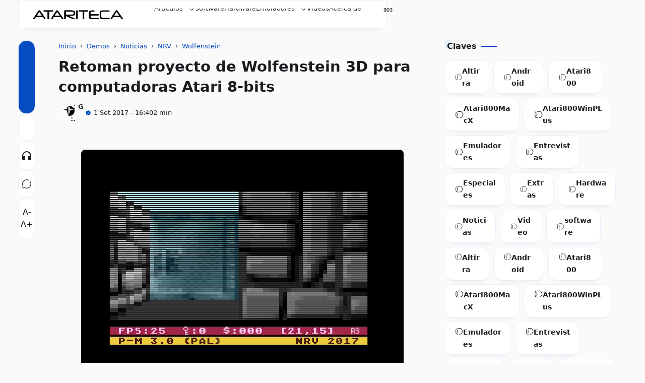

--- FILE ---
content_type: text/html; charset=UTF-8
request_url: https://www.atariteca.net.pe/2017/09/retoman-proyecto-de-wolfenstein-3d-on.html
body_size: 84584
content:
<!DOCTYPE html>
<html data-theme='light' dir='ltr' lang='es-419'>
<head>
<!-- Template Name: Infastio v4.6 Card Template URL: t.me/yztheme Author: YzTheme -->
<!-- [ all-head-content ] -->
<meta content='width=device-width, initial-scale=1.0' name='viewport'/>
<meta content='IE=edge' http-equiv='X-UA-Compatible'/>
<meta content='text/html; charset=UTF-8' http-equiv='Content-Type'/>
<meta content='yes' name='mobile-web-app-capable'/>
<meta content='' name='theme-color'/>
<meta content='' name='msapplication-navbutton-color'/>
<meta content='' name='apple-mobile-web-app-status-bar-style'/>
<meta content='blogger' name='generator'/>
<link href='https://www.atariteca.net.pe/favicon.ico' rel='icon' type='image/x-icon'/>
<link href='https://www.atariteca.net.pe/2017/09/retoman-proyecto-de-wolfenstein-3d-on.html' rel='canonical'/>
<link href='https://www.atariteca.net.pe/2017/09/retoman-proyecto-de-wolfenstein-3d-on.html?m=1' rel='alternate'/>
<link rel="alternate" type="application/atom+xml" title="Atariteca | Blog dedicado a las computadoras Atari 8-bit series XL/XE - Atom" href="https://www.atariteca.net.pe/feeds/posts/default" />
<link rel="alternate" type="application/rss+xml" title="Atariteca | Blog dedicado a las computadoras Atari 8-bit series XL/XE - RSS" href="https://www.atariteca.net.pe/feeds/posts/default?alt=rss" />
<link rel="service.post" type="application/atom+xml" title="Atariteca | Blog dedicado a las computadoras Atari 8-bit series XL/XE - Atom" href="https://www.blogger.com/feeds/4569143690852946366/posts/default" />

<link rel="alternate" type="application/atom+xml" title="Atariteca | Blog dedicado a las computadoras Atari 8-bit series XL/XE - Atom" href="https://www.atariteca.net.pe/feeds/7994954483880034084/comments/default" />
<link href='https://blogger.googleusercontent.com/img/b/R29vZ2xl/AVvXsEgWqb6GFP0DWodHcr2lpEa7p77y3dJVA5B0wUPFtWBWzFuazV4Fzh0a2SCrYAMaacUeWN_VRn_Ch0BGgcE12TDEIB41R6BHnY3_n9nMq64Pmh1ZPMSukb1OxB9RS6Yb2Dmw0uABmLfefIA/s640/project-M_atari_01.png' rel='image_src'/>
<!-- [ openGraphMetaData ] -->
<meta content='Atariteca | Blog dedicado a las computadoras Atari 8-bit series XL/XE' property='og:site_name'/>
<meta content='id_ID' property='og:locale'/>
<meta content='en_US' property='og:locale:alternate'/>
<meta content='en_GB' property='og:locale:alternate'/>
<meta content='https://www.atariteca.net.pe/favicon.ico' property='og:logo'/>
<meta content='article' property='og:type'/>
<meta content='https://www.atariteca.net.pe/2017/09/retoman-proyecto-de-wolfenstein-3d-on.html' property='og:url'/>
<meta content='Retoman proyecto de Wolfenstein 3D para computadoras Atari 8-bits' property='og:title'/>
<meta content='Blog about Atari 8-bit computers. News, guides, and reviews on emulators, games, and software for Atari XL/XE series computers.' property='og:description'/>
<meta content='https://blogger.googleusercontent.com/img/b/R29vZ2xl/AVvXsEgWqb6GFP0DWodHcr2lpEa7p77y3dJVA5B0wUPFtWBWzFuazV4Fzh0a2SCrYAMaacUeWN_VRn_Ch0BGgcE12TDEIB41R6BHnY3_n9nMq64Pmh1ZPMSukb1OxB9RS6Yb2Dmw0uABmLfefIA/w1200-h630-p-k-no-nu/project-M_atari_01.png' property='og:image'/>
<!-- Schema Search -->
<script type='application/ld+json'>
      { "@context": "https://schema.org", "@type": "WebSite", "url": "https://www.atariteca.net.pe/", "potentialAction": { "@type": "SearchAction", "target": "https://www.atariteca.net.pe/?q={search_term}", "query-input": "required name=search_term" } }
    </script>
<!-- Title -->
<title>Retoman proyecto de Wolfenstein 3D para computadoras Atari 8-bits | Atariteca | Blog dedicado a las computadoras Atari 8-bit series XL/XE</title>
<style id='page-skin-1' type='text/css'><!--
:root { --bg-color: #fafafa; --text-color: #1a1b1e; --link-color: #054cc3; --soft-line: #e8f0fe; --line-dark: #1a1b1e; --bg-card: #ffffff; --bg-dark: #17181a; --link-dark: #5997ff; --skl-soft: #e6e6e6; --skl-softer: #f0f0f0; --skl-bold: #d6d6d6; --skl-bolder: #c9c9c9;
--info: #334353;
--success: #708f49;
--warning: #ee7f11;
--danger: #f44336;
--soft-red: #fdf2f2;
--soft-blue: #ebf5ff;
--soft-green: #f3faf7;
--soft-yellow: #fdfdea;
}
/* dark theme color */
:root[data-theme=dark] { --bg-color: #17181a; --text-color: #F7F8F8; --link-color: #5997ff; --soft-line: #252525; --bg-card: #1a1b1e; --bg-dark: #1a1b1e; --line-dark: #F7F8F8; --skl-soft: #202020; --skl-softer: #303030; --skl-bold: #d6d6d61a; --skl-bolder: #c9c9c91a; } .yzCS {border: 4px solid transparent;}
:root[data-theme=dark].purple {--soft-line: #5154911a;}
:root[data-theme=dark].green {--soft-line: #008c5f1a;}
:root[data-theme=dark].orange {--soft-line: #F08A4B1a;}
:root[data-theme=dark].red {--soft-line: #d930251a;}
:root[data-theme=dark].pink {--soft-line: #ab2a3e1a;}
/* light theme color */
:root .blue { border: 4px solid var(--soft-line);border-radius:1rem;}
:root.purple { --link-color: #515491; --soft-line: #e7e8ee; }
:root.purple .purple { border: 4px solid var(--soft-line);border-radius:1rem;}
:root.green { --link-color: #008c5f; --soft-line: #dfede9; }
:root.green .green { border: 4px solid var(--soft-line);border-radius:1rem;}
:root.orange { --link-color: #F08A4B; --soft-line: #f7ede7; }
:root.orange .orange { border: 4px solid var(--soft-line);border-radius:1rem;}
:root.red { --link-color: #d93025; --soft-line: #f5e4e3; }
:root.red .red { border: 4px solid var(--soft-line);border-radius:1rem;}
:root.pink { --link-color: #ab2a3e; --soft-line: #ab2a3e1a;}
:root.pink .pink { border: 4px solid var(--soft-line);border-radius:1rem;}
:root.purple .blue, :root.green .blue, :root.orange .blue, :root.red .blue, :root.pink .blue {border: 4px solid transparent;} :root .blue:after, :root.purple .purple:after, :root.green .green:after, :root.orange .orange:after, :root.red .red:after, :root.pink .pink:after { content: ''; background-image: url('data:image/svg+xml,%3Csvg xmlns="http%3A%2F%2Fwww.w3.org%2F2000%2Fsvg" width="16" height="16" viewBox="0 0 24 24"%3E%3Cpath fill="none" stroke="white" stroke-linecap="round" stroke-linejoin="round" stroke-width="2" d="M20 7L10 17l-5-5"%2F%3E%3C%2Fsvg%3E'); width: 16px; height: 16px; position: absolute; top: 2px; left: 2px; margin: 0; padding: 0; } :root.purple .blue:after, :root.green .blue:after, :root.orange .blue:after, :root.red .blue:after, :root.pink .blue:after {content:none;} .yzCS > .swatch { height: 20px; width: 20px; border-radius: 0.5rem; }
/* start */
.absolute {position:absolute} .ai-c, .ai-center { align-items: center; } .as-c, .as-center { align-self: center; } .as-baseline {align-self: baseline; } .as-end {align-self: end;} .bb-1-lg { border-bottom: 1px solid lightgray; } .bb-1-sl { border-bottom: 1px solid var(--soft-line); } .bg-bg-color {background: var(--bg-color)} .border-1-sl, .border-1-softline { border: 1px solid var(--soft-line); } .bg-dark { background: #090d15; } .bg-soft-red {background: var(--soft-red)} .block {display:block} .bold { font-weight: 600; } .br-03 { border-radius: 0.3rem; } .br-05 { border-radius: 0.5rem; } .br-1 { border-radius: 1rem; } .br-50 { border-radius: 50%; } .border-soft-line {border: 1px solid var(--soft-line)} .bottom-1rem {bottom: 1rem;} .card { background: var(--bg-card); border-radius: 1rem; padding: 0.75rem; border: 1px solid var(--soft-line); box-shadow: 0 10px 10px -10px rgb(0 0 0 / 10%);} .color-inherit {color:inherit} .link {color: var(--link-color); cursor: pointer;} .dn, .d-none, .none { display: none; } .fixed {position:fixed} .flex { display: flex; } .flex-1 { flex: 1; } .flex-2 { flex: 2; } .fg-1, .grow-1 { flex-grow: 1; } .fd-col, .column { flex-direction: column; } .fd-row, .row { flex-direction: row; } .fit-content { width: fit-content; } .float-right {float: right} .fs-07 { font-size: 0.7rem; } .fs-08 { font-size: 0.8rem; } .fs-09 { font-size: 0.9rem; } .fs-1-8 { font-size: 1.8rem; } .fs-2 { font-size: 2rem; } .fsi, .italic { font-style: italic; } .fw-600 { font-weight: 600; } .fw-700 { font-weight: 700; } .g-05 { gap: 0.5rem; } .g-025 { gap: 0.25rem; } .g-1 { gap: 1rem; } .g-2 { gap: 2rem; } .g-3 { gap: 3rem; } .hidden { visibility: hidden; height: 0; width: 0; } .ic { max-height: 24px; max-width: 24px; } .jc-fe, .js-flexend { justify-content: flex-end; } .jc-c, .jc-center { justify-content: center; } .jc-e, .jc-end { justify-content: end; } .jc-r, .jc-right { justify-content: right; } .jc-sb, space-between { justify-content: space-between; } .lh-2-5 { line-height: 2.5rem; } .max-line-1, .max-line-2, .max-line-3 { overflow: hidden; text-overflow: ellipsis; display: -webkit-box !important; -webkit-box-orient: vertical; } .max-line-1 { -webkit-line-clamp: 1; } .max-line-2 { -webkit-line-clamp: 2; } .max-line-3 { -webkit-line-clamp: 3; } .mb-0 { margin-bottom: 0!important; } .mb-025 { margin-bottom: 0.25rem!important; } .mb-05 { margin-bottom: 0.5rem!important; } .mb-1 { margin-bottom: 1rem !important; } .mb-2 { margin-bottom: 2rem; } .mb-min-2px { margin-bottom: -2px; } .mt-1 { margin-top: 1rem !important; } .mt-1-05 { margin-top: 1.5rem !important; } .mt-2 { margin-top: 2rem !important; } .mt-4 { margin-top: 4rem; } .mt-5 { margin-top: 5rem; } .mh-100vh { min-height: 100vh; } .mie-03 { margin-inline-end: 0.3rem; } .mie-04 { margin-inline-end: 0.4rem; } .mie-2 { margin-inline-end: 2rem; } .mx-05 { margin-left: 0.5rem; margin-right: 0.5rem; } .my-05 { margin-top: 0.5rem; margin-bottom: 0.5rem; } .my-1 { margin-top: 1rem !important; margin-bottom: 1rem !important; } .my-2 { margin-top: 2rem !important; margin-bottom: 2rem !important; } .opa-08 { opacity: 80%; } .pos-abso { position: absolute; } .pointer { cursor: pointer; } .p-025 { padding: 0.25rem; } .p-05 { padding: 0.5rem; } .p-075 { padding: 0.75rem; } .p-1 { padding: 1rem; } .pl-1 {padding-left: 1rem;} .px-05 { padding-left: 0.5rem; padding-right: 0.5rem; } .px-1 { padding-left: 1rem; padding-right: 1rem; } .px-1-05 { padding: 0 1.5rem; } .py-05 { padding-top: 0.5rem; padding-bottom: 0.5rem; } .py-1 { padding: 1rem 0!important; } .pt-05 { padding-top: 0.5rem; } .pt-1 { padding-top: 1rem; } .pt-2 { padding-top: 2rem; } .pb-05 { padding-bottom: 0.5rem; } .relative { position: relative; } .row-reverse { flex-direction: row-reverse; } .shadow { box-shadow: 0 10px 10px -10px rgb(0 0 0 / 10%); } .sticky { position: sticky; } .ta-c { text-align: center; } .top-0 { top: 0; } .w-fill { width: -moz-available!important; width: -webkit-fill-available!important; } .w-full, .width-100 { width: 100%; } .wrap { flex-wrap: wrap; } .zindex-1 { z-index: 1; }
/* end */
*, *::before, *::after { margin: 0; padding: 0; box-sizing: border-box; outline: 0; border: 0; max-width: -moz-available; max-width: -webkit-fill-available; } html { height: 100%; background: var(--bg-color) !important; } body { width: 1240px; background: var(--bg-color); color: var(--text-color); margin: 0 auto; overflow-x: hidden; font-family: system-ui; line-height: 1.5rem; justify-content: space-between; scrollbar-width: 5px; padding: 0 1rem; } main { flex: 2; order: 2; max-width: 67%; } aside { flex: 1; order: 3; max-width: 30%; height: auto; width: -moz-available; width: -webkit-fill-available; transition: 0.5s ease; padding: 0; } footer { order: 4; } #downfooter {order:5;} ::-webkit-scrollbar { width: 5px; height: 5px; } ::-webkit-scrollbar-thumb { background: lightgray; border-radius: 10px; } ::-webkit-scrollbar-track { border-radius: 10px; background: rgba(211, 211, 211, 0.15); } header svg path {stroke: var(--text-color);} #theme-toggle .active { border: 1.5px solid var(--link-color); } #theme-toggle > span { border: 1.5px solid var(--soft-line); } abbr { cursor: help; } kbd, p > code, div > code { border: 1px solid var(--soft-line); padding: 2px 5px 3px; } kbd { border-radius: 5px; box-shadow: 1px 1px 0 0 var(--soft-line); } img { border: 0; padding: 0; margin: 0; position: relative; max-width: 100%; object-fit: cover; height: auto; } a { text-decoration: none; color: var(--link-color); } summary { cursor: pointer; } .post-body textarea, .post-body input { outline: 1px solid var(--soft-line); .post-body a {margin: 0!important;} background: var(--bg-card); border-radius: 0.25rem; margin: 0.25rem 0 0.5rem; padding: 0.5rem; } body.inpage article, body.inpage article h1 { margin: 0 0 1.5rem; width: -moz-available; width: -webkit-fill-available; } li { list-style: none; } input, textarea { display: block; width: -moz-available; width: -webkit-fill-available; background: 0; font: inherit; color: var(--text-color); } footer .widget { padding: 1rem 0; } .widget#HTML92, .widget#Header1 { padding: 0; } /* Button */ button { font: inherit; background: 0; border: 0; text-align: left; cursor: pointer; } .btn-primary, .btn-secondary, .btn-inactive, .timer { width: fit-content; padding: 0.5rem 1.25rem 0.5rem; border-radius: 1rem; cursor: pointer; } .btn-primary, .timer { background: var(--link-color); color: var(--bg-color); } .timer {display: inline-block;} .timer-count {padding-inline-start: 0.5rem;} .btn-secondary { background: var(--bg-card); color: var(--text-color); border: 1px solid var(--soft-line); } .btn-inactive { background: var(--soft-line); color: var(--text-color); border: 1px solid var(--soft-line); cursor: not-allowed; } .btn-primary.more { width: fit-content; align-self: flex-end; } .btn-primary:hover, .btn-secondary:hover, #share:hover { box-shadow: 0 10px 10px -10px rgb(0 0 0 / 10%); } .btn-inactive:hover { box-shadow: none !important; }
details, details summary {
-webkit-transition: all .2s ease-in-out;
transition: all .2s ease-in-out; display: block;
}
details {
line-height: 1.5; position: relative;
border: 1px solid var(--soft-line);
border-radius: .5rem;
padding: .5rem 1rem;
margin-bottom: 1.25rem;
}
summary {font-weight: bold;}
details summary::after {
content: "";
display: inline-block;
width: 18px;
height: 18px;
background-image: url('data:image/svg+xml,%3Csvg xmlns="http%3A%2F%2Fwww.w3.org%2F2000%2Fsvg" width="18" height="18" viewBox="0 0 24 24"%3E%3Cpath fill="none" stroke="dimgray" stroke-linecap="round" stroke-linejoin="round" stroke-width="1.5" d="m19 9l-7 6l-1.75-1.5M5 9l2.333 2"%2F%3E%3C%2Fsvg%3E');
-webkit-transition: transform .3s ease;
transition: transform .3s ease;
position: absolute;
right: 0.5rem;
top: .75rem;
}
details[open] summary::after {
-webkit-transform: rotate(180deg);
transform: rotate(180deg);
}
.post-meta {
flex-wrap: wrap;
}
.btn-primary, .timer, .btn-demo, .btn-download, .btn-buy, .btn-send, .btn-wa, .btn-contact { width: fit-content; padding: 0.25rem 1.25rem 0.5rem; cursor: pointer; border-radius: 1rem; border:none!important; } .btn-primary, .timer, .btn-demo, .btn-download, .btn-buy, .btn-send, .btn-wa, .btn-contact { background: var(--link-color); color: white; } .btn-primary a:hover, a.btn-primary:hover, .btn-demo:hover, .btn-download:hover, .btn-buy:hover, .btn-send:hover, .btn-wa:hover, .btn-contact:hover { color: lightgrey!important; } .btn-demo:before, .btn-download:before, .btn-buy:before, .btn-send:before, .btn-wa:before, .btn-contact:before { content: ''; width: 1.1rem; height: 1.1rem; display: inline-flex; background-position: center; margin-inline-end: 0.5rem; vertical-align: text-bottom; } .btn-demo:before { background-image: url("data:image/svg+xml,%3Csvg xmlns='http://www.w3.org/2000/svg' width='1.1rem' height='1.1rem' viewBox='0 0 24 24'%3E%3Cg fill='none' stroke='white' stroke-linecap='round' stroke-width='1.5'%3E%3Cpath stroke-linejoin='round' d='m16.219 17.114l-.51 2.959a1.164 1.164 0 0 1-2.213.093l-2.788-7.882A1.164 1.164 0 0 1 12.2 10.79l8.036 2.788a1.164 1.164 0 0 1-.116 2.234l-3.112.51a1.165 1.165 0 0 0-.79.791'/%3E%3Cpath d='M21.502 9.314A9.726 9.726 0 1 0 9.297 21.5'/%3E%3C/g%3E%3C/svg%3E"); } .btn-download:before{ background-image: url("data:image/svg+xml,%3Csvg xmlns='http://www.w3.org/2000/svg' width='1.1rem' height='1.1rem' viewBox='0 0 24 24'%3E%3Cg fill='none' stroke='white' stroke-linecap='round' stroke-width='1.5'%3E%3Cpath stroke-miterlimit='10' d='M12 15.238V3.213'/%3E%3Cpath stroke-linejoin='round' d='m7.375 10.994l3.966 3.966a.937.937 0 0 0 1.318 0l3.966-3.966'/%3E%3Cpath stroke-linejoin='round' d='M2.75 13.85v4.625a2.313 2.313 0 0 0 2.313 2.313h13.874a2.313 2.313 0 0 0 2.313-2.313V13.85'/%3E%3C/g%3E%3C/svg%3E"); } .btn-buy:before{ background-image: url("data:image/svg+xml,%3Csvg xmlns='http://www.w3.org/2000/svg' width='1.1rem' height='1.1rem' viewBox='0 0 24 24'%3E%3Cg fill='none' stroke='white' stroke-linecap='round' stroke-linejoin='round'%3E%3Cpath stroke-width='2.5' d='M7.537 21.25h.01m10.391 0h.011'/%3E%3Cpath stroke-width='1.5' d='M4.628 6.526h13.097a4.001 4.001 0 0 1 1.543.237A1.734 1.734 0 0 1 20.29 7.88a3.716 3.716 0 0 1-.213 1.686c-.131.57-.25 1.188-.369 1.71a94.616 94.616 0 0 0-.736 3.562a2.92 2.92 0 0 1-.629 1.567a2.243 2.243 0 0 1-1.686.582H9.805a8.643 8.643 0 0 1-1.662 0a1.637 1.637 0 0 1-1.33-.985a16.623 16.623 0 0 1-.463-2.019c-.095-.534-.214-1.068-.332-1.603c-.416-1.983-.89-3.942-1.39-5.853m0 0C4.32 5.267 4 4.009 3.69 2.75M19.553 12H5.934'/%3E%3C/g%3E%3C/svg%3E"); } .btn-send:before{ background-image: url("data:image/svg+xml,%3Csvg xmlns='http://www.w3.org/2000/svg' width='1.1rem' height='1.1rem' viewBox='0 0 32 32'%3E%3Cpath fill='white' d='m27.45 15.11l-22-11a1 1 0 0 0-1.08.12a1 1 0 0 0-.33 1L7 16L4 26.74A1 1 0 0 0 5 28a1 1 0 0 0 .45-.11l22-11a1 1 0 0 0 0-1.78m-20.9 10L8.76 17H18v-2H8.76L6.55 6.89L24.76 16Z'/%3E%3C/svg%3E"); } .btn-wa:before{ background-image: url("data:image/svg+xml,%3Csvg xmlns='http://www.w3.org/2000/svg' width='1.1rem' height='1.1rem' viewBox='0 0 24 24'%3E%3Cpath fill='white' d='M16.6 14c-.2-.1-1.5-.7-1.7-.8c-.2-.1-.4-.1-.6.1c-.2.2-.6.8-.8 1c-.1.2-.3.2-.5.1c-.7-.3-1.4-.7-2-1.2c-.5-.5-1-1.1-1.4-1.7c-.1-.2 0-.4.1-.5c.1-.1.2-.3.4-.4c.1-.1.2-.3.2-.4c.1-.1.1-.3 0-.4c-.1-.1-.6-1.3-.8-1.8c-.1-.7-.3-.7-.5-.7h-.5c-.2 0-.5.2-.6.3c-.6.6-.9 1.3-.9 2.1c.1.9.4 1.8 1 2.6c1.1 1.6 2.5 2.9 4.2 3.7c.5.2.9.4 1.4.5c.5.2 1 .2 1.6.1c.7-.1 1.3-.6 1.7-1.2c.2-.4.2-.8.1-1.2zm2.5-9.1C15.2 1 8.9 1 5 4.9c-3.2 3.2-3.8 8.1-1.6 12L2 22l5.3-1.4c1.5.8 3.1 1.2 4.7 1.2c5.5 0 9.9-4.4 9.9-9.9c.1-2.6-1-5.1-2.8-7m-2.7 14c-1.3.8-2.8 1.3-4.4 1.3c-1.5 0-2.9-.4-4.2-1.1l-.3-.2l-3.1.8l.8-3l-.2-.3c-2.4-4-1.2-9 2.7-11.5S16.6 3.7 19 7.5c2.4 3.9 1.3 9-2.6 11.4'/%3E%3C/svg%3E"); } .btn-contact:before{ background-image: url("data:image/svg+xml,%3Csvg xmlns='http://www.w3.org/2000/svg' width='1.1rem' height='1.1rem' viewBox='0 0 16 16'%3E%3Cg fill='white'%3E%3Cpath d='M11 6a3 3 0 1 1-6 0a3 3 0 0 1 6 0'/%3E%3Cpath fill-rule='evenodd' d='M0 8a8 8 0 1 1 16 0A8 8 0 0 1 0 8m8-7a7 7 0 0 0-5.468 11.37C3.242 11.226 4.805 10 8 10s4.757 1.225 5.468 2.37A7 7 0 0 0 8 1'/%3E%3C/g%3E%3C/svg%3E"); }
/* Header */
header { display: flex; height: 3.5rem; max-height: 3.5rem; z-index: 11; background: var(--bg-color); color: var(--text-color); position: fixed; margin: 0 auto; inset: 0; padding: 0 1rem;} header .skl { border-radius: 1rem; } .scrolldown header { top: -4rem; transition: 0.5s ease-in-out; } .scrollup header {top:0; transition: 0.25s ease-in-out; border-top: 1px solid var(--bg-color);} .navactive header, .scrollup header { top:0; border-bottom: 1px solid var(--soft-line); } .section .widget { position: relative; } header .section { display: flex; justify-content: space-between; align-items: center; height: 3.5rem; padding: 0 0.5rem; margin-inline-end: 2rem; } header .widget { align-items: center; padding: 1rem; overflow: hidden; } header img { height: 3rem; width: auto; padding: 0.5rem 0.5rem 0.5rem 0; vertical-align: -webkit-baseline-middle; animation: kiri 0.5s ease, fade-in 0.5s ease; } .img-desc img { margin-bottom: -0.75rem; } [data-theme=dark] header img { filter: invert(1); } [data-theme=light] .ic-moon:not(.modal-content .ic-moon), [data-theme=dark] .ic-sun:not(.modal-content .ic-sun) {display:none} header .blog-title-wrap { animation: turun 0.7s ease, fade-in 0.7s ease; } header .blog-title a { color: inherit; font-size: 1rem; } header .title-description { animation: naik 1s ease, fade-in 1s ease; font-size: 0.7rem; margin-top: -0.3rem; overflow: hidden; white-space: nowrap; text-overflow: ellipsis; text-wrap: wrap; } header ul { margin: 0; padding: 0; flex-direction: column; align-items: flex-start; height: -moz-available; height: -webkit-fill-available; display: flex; gap: 1rem; align-items: center; } header ul li { min-width: fit-content; } header ul li a { color: var(--text-color); font-size: smaller; } #Header1 { flex-grow: 1; } .ContactForm input, .ContactForm textarea { border-radius: 0.5rem; padding: 0.5rem; margin: 0.5rem 0 1rem; background: var(--bg-color); color: var(--text-color); } #ContactForm1_contact-form-submit { background: var(--link-color); color: var(--bg-color); } .goog-te-combo { margin: 4px 0; border: 1px solid var(--soft-line); border-radius: 0.5rem; padding: 0.5rem; width: -moz-available; width: -webkit-fill-available; }
.hamburger { display: flex; transition: all 0.5s ease; align-self: center; } .hamburger.navactive .line:nth-child(1), .toc.read .line:nth-child(1) { transform: rotate(-45deg) translate(-4px, 5px); transition: all 0.5s ease; } .hamburger.navactive .line:nth-child(2), .toc.read .line:nth-child(2) { opacity: 0; transition: all 0.5s ease; } .hamburger.navactive .line:nth-child(3), .toc.read .line:nth-child(3) { transform: rotate(45deg) translate(-4px, -4px); transition: all 0.5s ease; } .hamburger, .toc { flex-direction: column; cursor: pointer; animation: kiri 0.5s ease, fade-in 0.7s ease; margin: 0 0.5rem 0 0; }
.hamburger .line, .toc .line { width: 20px; height: 2px; background-color: var(--text-color); margin: 2px; transition: all 0.5s ease; } .toc .line { width: 10px; height: 2px; } .hamburger .line:last-child { background-color: var(--link-color); align-self: start; width: 50%; } .hamburger.navactive .line:last-child { width: 20px; }
nav { max-width: -webkit-fill-available; overflow: hidden; }
nav form { display: none; } nav .subtitle { display: none; } nav a { color: inherit; }
nav ul {     display: flex;
flex-direction: row;
gap: 1.5rem;
overflow: auto;
padding-bottom: 0.6rem; } #side-nav-bottom { background: var(--bg-card); bottom: 0; } .hamburger.navactive { z-index: 11; } .navactive nav { width: 320px; left: 0; top: 3.45rem; z-index: 11; display: flex; transition: 0.5s ease; max-height: 100vh; min-height: 92%; height: -moz-available; height: -webkit-fill-available; border-right: 1px solid var(--soft-line); background-color: var(--bg-card); margin-left: 0; padding: 0 2rem; position: fixed; border-radius: 0; } .navactive .overlay { display: block!important; transition: 0.5s; } .navactive .overlay nav { display: flex; flex-direction: column; justify-content: center; align-items: center; height: 100%; } .navactive .overlay nav ul li { margin-right: 0; margin-bottom: 20px; }
#clockngreet, .wave, .hamburger.ic { display: none; }
#mobile-menu .widget div > * { animation: naik 0.5s ease, fade-in 0.7s ease; } #bmBtn svg { width: 22px; height: 22px; } svg.ic-verified path { fill: var(--link-color); } [data-theme=light] .d-flex-light, [data-theme=dark] .d-flex-dark { display: flex !important; } .overlay { position: fixed; background-color: transparent; z-index: 10; inset: 0; display:none!important; } .cont, .recent, .random { display: flex; flex-wrap: wrap; align-items: flex-start; justify-content: flex-start; gap: 2rem 2%; } .info { padding: 0.5rem 0 0; overflow: hidden; text-overflow: ellipsis; } .info .meta { overflow: hidden; white-space: nowrap; text-overflow: ellipsis; align-items: center; margin-top: 0.25rem; } /* .meta > *:not(:last-child,:first-child):after { content: "-"; margin: 0 0 0 0.25rem; } */ .info .post-title { font-size: 1rem; overflow-wrap: anywhere; } .info .post-summary { font-size: 0.9rem; display:none!important; } #iklanAtas, #iklanTengah, #iklanBawah, .ads { margin: 1rem 0; text-align: center; } ins.adsbygoogle:not(.adParallax) { margin: 1rem auto!important; } .post-labels { color: var(--link-color); } .label-name { color: inherit; display: flex; } .label-count { font-size: 0.8rem; margin-left: 0.5rem; text-wrap: nowrap; display: inline-flex; color: var(--link-color); background: var(--soft-line); border-radius: 20rem; padding: 0 0.5rem; width: fit-content; } .yz-cloud-label { display: flex; flex-wrap: wrap; } .top-blog .yz-cloud-label, main .yz-cloud-label { display: flex; overflow-x: auto; flex-wrap: nowrap; } .yz-cloud-label .item { display: flex; text-wrap: nowrap; } .yz-cloud-label .item a { padding: 0.5rem 1rem 0.5rem 1.25rem; margin: 0 0.5rem 0.5rem 0; border-radius: 1rem; border: 1px solid var(--soft-line);} .label-name.home { padding: 0.5rem 1rem!important; border: 1px solid var(--soft-line); } .yz-list-label { display: flex; flex-direction: column; } .yz-list-label .item { padding-bottom: 0.5rem; display: flex; justify-content: space-between; } .yz-list-label .item a { display: flex; gap: 1rem; color: var(--text-color); } .img-thumb { border: 0; position: relative; object-fit: cover; width: -moz-available; width: -webkit-fill-available; aspect-ratio: 16/9; border-radius: 1rem; display: block; } #detailProduct .img-thumb { width: auto; height: 4rem; border-radius: 0.5rem; aspect-ratio: 3/2; } .inpost article.post-body, .inpage article.post-body { overflow-wrap: anywhere; max-width: 100%; padding-bottom: 1rem; width: -moz-available; width: -webkit-fill-available; border-bottom: 1px solid var(--soft-line); overflow: hidden; } .index .post-title { font-size: 1rem; } .post-title, .post-title a { color: inherit !important; } .post-body .separator a { margin-left: 0 !important; margin-right: 0 !important; } #blog-pager, #blog-pager { margin-top: 1rem; border-top: 1px solid var(--soft-line); border-bottom: 1px solid var(--soft-line); padding: 1rem 0; } body.inpost #blog-pager, body.inpage #blog-pager { margin-top: 2rem; } body.inpost #blog-pager a span, body.inpage #blog-pager a span {color: var(--text-color);} body.inpost article .sticky, body.inpage article .sticky { position: sticky; top: 0; background-color: var(--bg-color); z-index: 1; overflow: hidden; text-overflow: ellipsis; display: -webkit-box !important; -webkit-box-orient: vertical; -webkit-line-clamp: 1; } body.inpost .post-body table, body.inpage .post-body table { width: fit-content; } body.inpost .post-body table caption, body.inpage .post-body table caption { display: inline-table; } body.inpost .post-body table *, body.inpage .post-body table * { text-align: -webkit-match-parent; } body.inpost .post-body table th, body.inpost .post-body table td, body.inpage .post-body table th, body.inpage .post-body table td { margin-bottom: 5px; } body.inpost .post-body table a, body.inpage .post-body table a { margin-bottom: 6px; } body.inpost .post-body table, body.inpage .post-body table, body.inpost .post-body table img, body.inpage .post-body table img, body.inpost .post-body .separator img, body.inpage .post-body .separator img { max-width: 100%; height: auto; border-radius: 0.5rem; position: relative; display: revert; margin: 1.5rem 0; } body.inpost .post-body table img, body.inpage .post-body table img { margin: 0; box-shadow: 0 10px 10px -10px rgb(0 0 0 / 10%); } body.inpost .post-body table img, body.inpage .post-body table img, td.tr-caption {z-index: 0;} td.tr-caption {position: absolute;} body.inpost .main li, body.inpage .main li { list-style: unset; margin-inline-start: 1rem; } body.inpost .main li::marker, body.inpage .main li::marker { color: var(--link-color); } .post-body table a { display: flex; } .post-body .tr-caption { font-size: 0.7rem; text-align: left!important; background: transparent; position: relative; padding-inline-start: 1.25rem; } .post-body .tr-caption::before { border-bottom: 1.5px solid var(--link-color); content: ''; display: block; height: 1px; left: 0; position: absolute; top: 0.75rem; width: 0.75rem; overflow: auto; } .post-body .tr-caption::after { border-left: 1.5px solid var(--link-color); content: ""; height: 0.65rem; left: 0; position: absolute; width: 1px; top: 0.15rem; } body.inpost .post-body h2, body.inpage .post-body h2, body.inpost .post-body h3, body.inpage .post-body h3, body.inpost .post-body h4, body.inpage .post-body h4, body.inpost .post-body h5, body.inpage .post-body h5, body.inpost .post-body h6, body.inpage .post-body h6 { line-height: 2rem; padding: 0.5rem 1rem; margin: 0 -1rem; display: block; position: relative; background: var(--bg-color); } .post-body h2 { font-size: 1.2rem; } .post-body h3 { font-size: 1.15rem; } .post-body h4 { font-size: 1.1rem; } .post-body h5 { font-size: 1.05rem; } .post-body h6 { font-size: 1rem; } main { gap: 3%; } body.inpost .main, body.inpage .main { display: flex; flex-direction: row; min-width: 67%; padding: 0; } body.inpost #Blog1, body.inpage #Blog1 { max-width: 100%; width: -moz-available; width: -webkit-fill-available; gap: 0; padding-left: 6rem; border: 0; } body.inpost #HTML93, body.inpage #HTML93 { order: -1; padding: 1.5rem 0 2rem; } body.inpost #HTML93 .widget-content, body.inpage #HTML93 .widget-content { height: 100%; } #share-container { margin: 0; position: absolute; left: 0; flex-direction: column-reverse; gap: 0.5rem; } .font-resizer, .btn-share { flex-direction: column; border-radius: 1rem; border: 1px solid var(--soft-line); } .font-resizer { padding: 1rem 0; background: var(--bg-card); gap: 1rem; } .font-resizer input { cursor: pointer; } .font-resizer span { align-self: center; color: var(--soft-line); } #main .Text { padding: 0 0 0.5rem; } body.inpost #HTML92, body.inpage #HTML92 { border-radius: 0.5rem; transition: all 0.5s ease; border: none; } body.inpost #HTML92 .widget-content, body.inpage #HTML92 .widget-content { background: var(--bg-color); border-radius: 0.5rem; overflow-x: hidden; overflow-y: scroll; max-height: 100vh; margin: 2rem 0; } .toc { margin: 0 0.5rem 0 0; } .toc-title { width: max-content; float: right; margin: -0.5rem 0 0.5rem 0; padding: 0 0 0 1rem; } .toc-title .subtitle { padding-bottom: 0; } .table-of-content { clear: right; } .read .toc-close, .toc-open { display: block; } .read .overlay { display: block!important; } body.inpost .table-of-content-container, body.inpage .table-of-content-container { background: var(--bg-card); padding: 1rem 1rem 1.5rem 0; min-width: 30%; border-left: 1px solid var(--soft-line); } body.inpost .table-of-content-container.close svg.toc-c, body.inpage .table-of-content-container.close svg.toc-c, body.inpost .table-of-content-container.open svg.toc-o, body.inpage .table-of-content-container.open svg.toc-o { display: block; } body.inpost .table-of-content div, body.inpage .table-of-content div { padding: 0.25rem 0 0 0.5rem; overflow: hidden; text-overflow: ellipsis; -webkit-box-orient: vertical; -webkit-line-clamp: 1; line-height: 1.7rem; } body.inpost .table-of-content-container a, body.inpage .table-of-content-container a { text-overflow: clip; white-space: nowrap; color: var(--text-color); padding-left: 1rem; } body.inpost .table-of-content-container div.read::before, body.inpage .table-of-content-container div.read::before { border-left: 5px solid var(--link-color); content: ""; position: absolute; left: 0; height: 1.75rem; } body.inpost .table-of-content-container div.read > a, body.inpage .table-of-content-container div.read > a { color: var(--link-color); } body.inpost .table-of-content ul, body.inpage .table-of-content ul { padding-left: 0.5rem; } body.inpost .main p, body.inpage .main p { margin: 0.5rem 0; } body.inpost .post-body pre, body.inpage .post-body pre, body.inpost .post-body blockquote, body.inpage .post-body blockquote, .blockquote { word-break: break-word; white-space: unset; padding: 0.5rem 1rem; border-radius: 0.5rem; position: relative; margin: 1rem 0; font-style: italic; font-family: monospace; background: var(--soft-line); color: var(--link-color); } body.inpost .post-body pre, body.inpage .post-body pre { max-height: 15rem; overflow: auto; background: var(--bg-color); color: var(--text-color); white-space: pre-wrap; font-family: monospace; display: flex; } .line-number-container { display: flex; flex-direction: column; justify-content: flex-start; align-items: flex-end; padding-right: 1.5em; color: dimgray; } .line-number-container span { font-size: 0.8em; width: max-content; }
blockquote:before, .blockquote:before { position: absolute; width: 50px; height: 50px; opacity: .05; top: -5px; right: 0px; content: url("data:image/svg+xml; utf8, <svg xmlns='http://www.w3.org/2000/svg' style='width:24px;height:24px' viewBox='0 0 24 24'><path fill='currentColor' d='M14,17H17L19,13V7H13V13H16M6,17H9L11,13V7H5V13H8L6,17Z' /></svg>"); }
.danger:after,.note:after,.success:after,.warning:after,blockquote:after{content:"";width:2rem;height:2rem;position:absolute;top:-.75rem;right:.5rem;background-repeat:no-repeat;opacity:.25}
.note:after{background-image:url("data:image/svg+xml,%3Csvg xmlns='http://www.w3.org/2000/svg' width='2rem' height='2rem' viewBox='0 0 24 24'%3E%3Cpath fill='%23054cc3' d='M12 2C6.477 2 2 6.477 2 12s4.477 10 10 10s10-4.477 10-10S17.523 2 12 2m1 15h-2v-6h2zm0-8h-2V7h2z'/%3E%3C/svg%3E")}
.success:after{background-image:url("data:image/svg+xml,%3Csvg xmlns='http://www.w3.org/2000/svg' width='2rem' height='2rem' viewBox='0 0 1024 1024'%3E%3Cpath fill='%23708f49' d='M512 64a448 448 0 1 1 0 896a448 448 0 0 1 0-896m-55.808 536.384l-99.52-99.584a38.4 38.4 0 1 0-54.336 54.336l126.72 126.72a38.27 38.27 0 0 0 54.336 0l262.4-262.464a38.4 38.4 0 1 0-54.272-54.336z'/%3E%3C/svg%3E")}
.warning:after{background-image:url("data:image/svg+xml,%3Csvg xmlns='http://www.w3.org/2000/svg' width='2rem' height='2rem' viewBox='0 0 1024 1024'%3E%3Cpath fill='%23ee7f11' d='M512 64a448 448 0 1 1 0 896a448 448 0 0 1 0-896m0 192a58.43 58.43 0 0 0-58.24 63.744l23.36 256.384a35.072 35.072 0 0 0 69.76 0l23.296-256.384A58.43 58.43 0 0 0 512 256m0 512a51.2 51.2 0 1 0 0-102.4a51.2 51.2 0 0 0 0 102.4'/%3E%3C/svg%3E")}.danger:after{background-image:url("data:image/svg+xml,%3Csvg xmlns='http://www.w3.org/2000/svg' width='2rem' height='2rem' viewBox='0 0 24 24'%3E%3Cpath fill='%23f44336' d='m23 12l-2.44-2.78l.34-3.68l-3.61-.82l-1.89-3.18L12 3L8.6 1.54L6.71 4.72l-3.61.81l.34 3.68L1 12l2.44 2.78l-.34 3.69l3.61.82l1.89 3.18L12 21l3.4 1.46l1.89-3.18l3.61-.82l-.34-3.68zm-10 5h-2v-2h2zm0-4h-2V7h2z'/%3E%3C/svg%3E")}
.danger,.note,.success,.warning{word-break:break-word;white-space:unset;padding:.5rem 1rem;position:relative;margin:1rem 0;font-style:italic;font-family:system-ui;color:var(--text-color);border-radius:0 .5rem .5rem 0}
.note{background:rgba(5,76,195,.1);border-left:4px solid var(--link-color)}
.success{background:rgba(112,143,73,.1);border-left:4px solid var(--success)}
.warning{background:rgba(238,127,17,.1);border-left:4px solid var(--warning)}
.danger{background:rgba(244,67,54,.1);border-left:4px solid var(--danger)}
body.inpost.muncul .post-body h2, body.inpage.muncul .post-body h2, body.inpost.muncul .post-body h3, body.inpage.muncul .post-body h3, body.inpost.muncul .post-body h4, body.inpage.muncul .post-body h4, body.inpost.muncul .post-body h5, body.inpage.muncul .post-body h5, body.inpost.muncul .post-body h6, body.inpage.muncul .post-body h6 { opacity: 0; transition: all 0.6s ease; transform: scale(0.95) translateY(20px); } body.inpost.muncul .post-body img.gerak, body.inpost.muncul .post-body h2.gerak, body.inpage.muncul .post-body h2.gerak, body.inpost.muncul .post-body h3.gerak, body.inpage.muncul .post-body h3.gerak, body.inpost.muncul .post-body h4.gerak, body.inpage.muncul .post-body h4.gerak, body.inpost.muncul .post-body h5.gerak, body.inpage.muncul .post-body h5.gerak, body.inpost.muncul .post-body h6.gerak, body.inpage.muncul .post-body h6.gerak { opacity: 1; transition: all 0.6s ease; transform: scale(1) translateY(0); } body.inpost .post-body pre code, body.inpage .post-body pre code { flex-grow: 1; } pre { border: 1px solid var(--soft-line); position: relative; } pre button { position: sticky; top: 0; right: 0; padding: 0.5rem 0.5rem 0; border: 1px solid var(--soft-line); background: var(--bg-card); border-radius: 0.5rem; height: fit-content; } .cont-feat {max-width: fit-content;} .cont-feat .info { align-self: center; padding: 0 1rem 0 1rem; } .no-featured-img { flex: none; width: auto; } .skl-top.no-featured-img { display: none; } .cont-feat .info { width: 50%; } .comment-info { display: flex; gap: 0.25rem; align-items: center; } .cont-feat .post-title { font-size: 2rem; line-height: 1.4; } .cont-feat p { font-size: 1rem; line-height: 1.4; margin-bottom: 1rem; } .comment-replies .comment-block { position: relative; border-bottom: 1px solid var(--soft-line); padding: 0 0 1rem; } .feat-img::after { content: ""; background-image: url('data:image/svg+xml,%3Csvg xmlns="http%3A%2F%2Fwww.w3.org%2F2000%2Fsvg" width="14" height="14" viewBox="0 0 24 24"%3E%3Cg fill="%23fafafa"%3E%3Cpath d="m15.99 4.95l.53-.53l-.53.53ZM8.737 19.43l-.53.53l.53-.53Zm-4.116-4.12l.53-.53l-.53.53Zm12.945-.315l-.264-.702l.264.702Zm-1.917.72l.264.703l-.264-.702ZM8.332 8.383l-.704-.258l.704.258Zm.695-1.896l.704.258l-.704-.258Zm-3.182 4.188l.2.723l-.2-.723Zm1.457-.539l-.438-.609l.438.61Zm.374-.345l.57.487l-.57-.487Zm6.575 6.59l.491.568l-.49-.567Zm-.87 1.821l-.723-.199l.723.2Zm.536-1.454l-.61-.438l.61.438ZM2.719 12.755l-.75.005l.75-.005Zm.212-.803l-.65-.374l.65.374Zm8.374 9.391l.001-.75v.75Zm.788-.208l-.371-.652l.371.652Zm9.872-8.83l.733.158l-.733-.158ZM11.697 2.036l.162.732l-.162-.732Zm10.658 8.594a.75.75 0 1 0-1.305.74l1.305-.74Zm-4.349-2.6a.75.75 0 0 0 1.061-1.06l-1.061 1.06ZM9.269 18.9l-4.117-4.12l-1.06 1.06l4.116 4.12l1.061-1.06Zm8.034-4.607l-1.917.72l.528 1.405l1.917-.72l-.528-1.405ZM9.036 8.64l.695-1.896l-1.408-.516l-.695 1.896l1.408.516Zm-2.992 2.756c.712-.196 1.253-.334 1.696-.652l-.876-1.218c-.173.125-.398.198-1.218.424l.398 1.447Zm1.584-3.272c-.293.8-.385 1.018-.523 1.18l1.142.973c.353-.415.535-.944.79-1.637l-1.409-.516Zm.112 2.62c.187-.135.357-.292.507-.467l-1.142-.973a1.366 1.366 0 0 1-.241.222l.876 1.218Zm7.646 4.268c-.689.26-1.214.445-1.626.801l.982 1.135c.16-.14.377-.233 1.172-.531l-.528-1.405ZM14.104 18.4c.225-.819.298-1.043.422-1.216l-1.218-.875c-.318.443-.455.983-.65 1.693l1.446.398Zm-.344-2.586c-.17.146-.322.313-.452.495l1.218.875c.063-.087.135-.167.216-.236l-.982-1.135Zm-8.608-1.036c-.646-.647-1.084-1.087-1.368-1.444c-.286-.359-.315-.514-.315-.583l-1.5.009c.003.582.292 1.07.641 1.508c.35.44.861.95 1.481 1.57l1.061-1.06Zm.494-4.828c-.845.234-1.542.424-2.063.634c-.52.208-1.012.49-1.302.994l1.3.748c.034-.06.136-.18.56-.35c.424-.17 1.022-.337 1.903-.58L5.646 9.95Zm-2.177 2.8a.84.84 0 0 1 .111-.424l-1.3-.748a2.34 2.34 0 0 0-.311 1.182l1.5-.01Zm4.739 7.21c.624.624 1.137 1.139 1.579 1.49c.44.352.931.642 1.517.643l.002-1.5c-.069 0-.224-.029-.585-.316c-.36-.286-.802-.727-1.452-1.378l-1.061 1.06Zm4.45-1.958c-.245.888-.412 1.49-.583 1.917c-.172.428-.293.53-.353.564l.743 1.303c.51-.29.792-.786 1.002-1.309c.21-.524.402-1.225.637-2.077l-1.446-.398Zm-1.354 4.091c.407 0 .807-.105 1.161-.307l-.743-1.303a.835.835 0 0 1-.416.11l-.002 1.5Zm6.527-6.397c1.361-.511 2.463-.923 3.246-1.358c.795-.44 1.431-.996 1.621-1.875l-1.466-.317c-.054.25-.232.52-.883.88c-.663.369-1.638.737-3.046 1.266l.528 1.404ZM16.52 4.42c-1.036-1.037-1.872-1.876-2.595-2.414c-.734-.544-1.508-.897-2.39-.702l.324 1.464c.25-.055.569-.005 1.171.443c.613.455 1.358 1.197 2.429 2.27l1.061-1.06ZM9.731 6.744c.522-1.423.885-2.41 1.25-3.08c.36-.66.628-.84.878-.896l-.323-1.464c-.882.194-1.435.84-1.872 1.642c-.431.792-.837 1.906-1.341 3.282l1.408.516Zm11.32 4.626c.2.355.224.58.181.776l1.466.317c.142-.657-.018-1.26-.343-1.833l-1.305.74Zm-5.592-5.89l2.547 2.55l1.061-1.06l-2.547-2.55l-1.061 1.06Z"%2F%3E%3Cpath d="M1.47 21.47a.75.75 0 0 0 1.06 1.06l-1.06-1.06Zm5.714-3.598a.75.75 0 0 0-1.061-1.06l1.06 1.06ZM2.53 22.53l4.653-4.658l-1.061-1.06l-4.654 4.658l1.062 1.06Z"%2F%3E%3C%2Fg%3E%3C%2Fsvg%3E'); background-position: center; background-repeat: no-repeat; position: absolute; top: 0; left: 0; z-index: 0; width: 14px; height: 14px; background-color: var(--text-color); border-radius: 0.5rem 0; padding: 12px 14px; font-size: 1rem; } [data-theme=dark] .feat-img::after { background-image: url('data:image/svg+xml,%3Csvg xmlns="http%3A%2F%2Fwww.w3.org%2F2000%2Fsvg" width="24" height="14" viewBox="0 0 24 24"%3E%3Cpath fill="currentColor" d="m15.99 4.95l.53-.53l-.53.53ZM8.737 19.43l-.53.53l.53-.53Zm-4.116-4.12l.53-.53l-.53.53Zm12.945-.315l-.264-.702l.264.702Zm-1.917.72l.264.703l-.264-.702ZM8.332 8.383l-.704-.258l.704.258Zm.695-1.896l.704.258l-.704-.258Zm-3.182 4.188l.2.723l-.2-.723Zm1.457-.539l-.438-.609l.438.61Zm.374-.345l.57.487l-.57-.487Zm6.575 6.59l.491.568l-.49-.567Zm-.87 1.821l-.723-.199l.723.2Zm.536-1.454l-.61-.438l.61.438ZM2.719 12.755l-.75.005l.75-.005Zm.212-.803l-.65-.374l.65.374Zm8.374 9.391l.001-.75v.75Zm.788-.208l-.371-.652l.371.652Zm9.872-8.83l.733.158l-.733-.158ZM11.697 2.036l.162.732l-.162-.732Zm10.658 8.594a.75.75 0 1 0-1.305.74l1.305-.74Zm-4.349-2.6a.75.75 0 0 0 1.061-1.06l-1.061 1.06ZM9.269 18.9l-4.117-4.12l-1.06 1.06l4.116 4.12l1.061-1.06Zm8.034-4.607l-1.917.72l.528 1.405l1.917-.72l-.528-1.405ZM9.036 8.64l.695-1.896l-1.408-.516l-.695 1.896l1.408.516Zm-2.992 2.756c.712-.196 1.253-.334 1.696-.652l-.876-1.218c-.173.125-.398.198-1.218.424l.398 1.447Zm1.584-3.272c-.293.8-.385 1.018-.523 1.18l1.142.973c.353-.415.535-.944.79-1.637l-1.409-.516Zm.112 2.62c.187-.135.357-.292.507-.467l-1.142-.973a1.366 1.366 0 0 1-.241.222l.876 1.218Zm7.646 4.268c-.689.26-1.214.445-1.626.801l.982 1.135c.16-.14.377-.233 1.172-.531l-.528-1.405ZM14.104 18.4c.225-.819.298-1.043.422-1.216l-1.218-.875c-.318.443-.455.983-.65 1.693l1.446.398Zm-.344-2.586c-.17.146-.322.313-.452.495l1.218.875c.063-.087.135-.167.216-.236l-.982-1.135Zm-8.608-1.036c-.646-.647-1.084-1.087-1.368-1.444c-.286-.359-.315-.514-.315-.583l-1.5.009c.003.582.292 1.07.641 1.508c.35.44.861.95 1.481 1.57l1.061-1.06Zm.494-4.828c-.845.234-1.542.424-2.063.634c-.52.208-1.012.49-1.302.994l1.3.748c.034-.06.136-.18.56-.35c.424-.17 1.022-.337 1.903-.58L5.646 9.95Zm-2.177 2.8a.84.84 0 0 1 .111-.424l-1.3-.748a2.34 2.34 0 0 0-.311 1.182l1.5-.01Zm4.739 7.21c.624.624 1.137 1.139 1.579 1.49c.44.352.931.642 1.517.643l.002-1.5c-.069 0-.224-.029-.585-.316c-.36-.286-.802-.727-1.452-1.378l-1.061 1.06Zm4.45-1.958c-.245.888-.412 1.49-.583 1.917c-.172.428-.293.53-.353.564l.743 1.303c.51-.29.792-.786 1.002-1.309c.21-.524.402-1.225.637-2.077l-1.446-.398Zm-1.354 4.091c.407 0 .807-.105 1.161-.307l-.743-1.303a.835.835 0 0 1-.416.11l-.002 1.5Zm6.527-6.397c1.361-.511 2.463-.923 3.246-1.358c.795-.44 1.431-.996 1.621-1.875l-1.466-.317c-.054.25-.232.52-.883.88c-.663.369-1.638.737-3.046 1.266l.528 1.404ZM16.52 4.42c-1.036-1.037-1.872-1.876-2.595-2.414c-.734-.544-1.508-.897-2.39-.702l.324 1.464c.25-.055.569-.005 1.172.443c.612.455 1.357 1.197 2.428 2.27l1.061-1.06ZM9.731 6.744c.522-1.423.885-2.41 1.25-3.08c.36-.66.628-.84.878-.896l-.323-1.464c-.882.194-1.435.84-1.872 1.642c-.431.792-.837 1.906-1.341 3.282l1.408.516Zm11.32 4.626c.2.355.224.58.181.776l1.466.317c.142-.657-.018-1.26-.343-1.833l-1.305.74Zm-5.592-5.89l2.547 2.55l1.061-1.06l-2.547-2.55l-1.061 1.06Z"%2F%3E%3Cpath fill="currentColor" d="M1.47 21.47a.75.75 0 0 0 1.06 1.06l-1.06-1.06Zm5.714-3.598a.75.75 0 0 0-1.061-1.06l1.06 1.06ZM2.53 22.53l4.653-4.658l-1.061-1.06l-4.654 4.658l1.062 1.06Z"%2F%3E%3C%2Fsvg%3E'); } .post-filter-message, .blog-pager, .wrap-head { flex-basis: 100%; } .wrap-head { margin-bottom: 0 !important; gap: 0; display: inline-flex; animation: naik 0.5s ease, fade-in 0.7s ease; width: -moz-available; width: -webkit-fill-available; } .wrap-head.search-label { margin-bottom: 0; gap: 0; } .subtitle { margin-bottom: 1rem; width: -moz-available; width: -webkit-fill-available; display: block; overflow-wrap: anywhere; position: relative; font-weight: 800; z-index:1; padding-inline-start: 5px;} .index .Blog .search-label .subtitle { margin: 0 0 0.5rem !important; } .index .Blog .subtitle { margin: 1rem 0 -0.5rem !important; } .index.home-hs aside { display: none; } .subtitle:before { content: ''; background: var(--soft-line); width: 1rem; height: 1rem; position: absolute; z-index: -1; left: 0; } .subtitle::after { border-bottom: 1.5px solid var(--link-color); content: ""; width: 2rem; position: absolute; bottom: 0.7rem; margin: 0 0 0 0.5rem; } .clear { width: -moz-available; width: -webkit-fill-available; } .wrap-head .info { gap: 0.25rem; } #related-post { width: -moz-available; width: -webkit-fill-available; } #related-post .cont { gap: 1rem 2%; } .related-post li { list-style: none !important; margin-inline-start: 0 !important; } #related-post .list a:not(.post-title) { max-width: 13%; } .rel-thumb { aspect-ratio: 1/1; box-shadow: 0 10px 10px -5px rgb(0 0 0 / 10%); border: 0; position: relative; object-fit: cover; width: -moz-available; width: -webkit-fill-available; border-radius: 0.5rem; display: block; } #share { background: var(--link-color); width: fit-content; padding: 0.75rem 1rem 0.5rem; border-radius: 1rem; } #share * { color: var(--bg-card); } .yz-share { cursor: pointer; } .author-thumb { vertical-align: middle; margin-right: 0.25rem; z-index: 1; bottom: 0.25rem; left: 0.25rem; background-color: rgba(255,255,255,.2); padding: 0.25rem; border-radius: 20rem!important; } .index .author-thumb {position: absolute;} .inpost .author-thumb, .inpage .author-thumb { margin: 0; inset: 0; margin-right: -0.5rem; } .box-author { width: fit-content; background: var(--bg-card); padding-inline-end: 1rem; border: 1px solid var(--soft-line); } .blog-pager-older-link { width: fit-content; position: relative; text-align: end; text-align: -webkit-right; } .blog-pager-newer-link { width: fit-content; } .blog-pager-older-link div, .blog-pager-newer-link div { text-wrap: nowrap; display: inline-flex; } #blog-pager .btn-inactive { margin-right: 0; align-self: center; } .pops-img {position:relative;} .thumb-tool, .PopularPosts .items .pops-img::before { position: absolute; z-index: 1; right: 0; top: 0; background: var(--text-color); border-radius: 0 0.5rem; padding: 0 0.5rem; font-size: 0.75rem; display: flex; align-items: center; gap: 0.25rem; color: var(--bg-color); } .thumb-tool { padding: 0; } .top-blog .PopularPosts .items .pops-img::before { counter-increment: items; content: "# " counter(items, decimal); right: unset; top: 0; border-radius: 1rem 0 0.5rem 0; padding: 0 0.5rem; } .PopularPosts .cont { counter-reset: items; } section#comments { width: -moz-available; width: -webkit-fill-available; margin-top: 2rem; } section#comments p { margin: 0; } iframe#comment-editor, .comment-thread > div > div { padding: 1rem 0.5rem 1rem 0; margin: 1rem 0 0; border-radius: 1rem; width: -moz-available; width: -webkit-fill-available; background: #fff; border: 1px solid var(--soft-line); } iframe#comment-editor { margin: 1rem 0; height: fit-content; } .comment-thread > div > div { padding: 1rem 0.5rem 0; background: var(--bg-card); } .comment-thread > div > div .continue { border: 0; box-shadow: none !important; padding: 0; min-height: 0; margin: 1rem 0; } .comment-thread.toplevel-thread, .comment-thread.toplevel-thread > div { display: flex; flex-direction: column-reverse; } li.comment { list-style: none !important; padding: 1rem 0 0; margin-inline-start: 0 !important; background: var(--bg-card); } .comment-header { display: block; } .comment-block { position: relative; } .avatar-image-container { float: left; margin-inline-end: 0.5rem; } .avatar-image-container img { border-radius: 20rem; width: 35px; height: 35px; aspect-ratio: 1/1; background-image: url('data:image/svg+xml,%3Csvg xmlns="http%3A%2F%2Fwww.w3.org%2F2000%2Fsvg" width="24" height="24" viewBox="0 0 24 24"%3E%3Cg fill="none" stroke="currentColor" stroke-width="1.5"%3E%3Cpath d="M3 16V8a5 5 0 0 1 5-5h8a5 5 0 0 1 5 5v8a5 5 0 0 1-5 5H8a5 5 0 0 1-5-5Z"%2F%3E%3Cpath stroke-linecap="round" stroke-linejoin="round" d="M16.5 14.5s-1.5 2-4.5 2s-4.5-2-4.5-2"%2F%3E%3Cpath fill="currentColor" stroke-linecap="round" stroke-linejoin="round" d="M8.5 10a.5.5 0 1 1 0-1a.5.5 0 0 1 0 1Zm7 0a.5.5 0 1 1 0-1a.5.5 0 0 1 0 1Z"%2F%3E%3C%2Fg%3E%3C%2Fsvg%3E'); background-repeat: no-repeat; background-position: center; background-color: var(--bg-color); } .datetime.secondary-text { display: block; } .icon.user.blog-author { width: 16px; height: 16px; margin-left: 5px; vertical-align: -3px; display: inline-block; background: url('data:image/svg+xml,%3Csvg xmlns="http%3A%2F%2Fwww.w3.org%2F2000%2Fsvg" width="16" height="16" viewBox="0 0 24 24"%3E%3Cpath fill="dimgray" fill-rule="evenodd" d="M9.592 3.2a5.574 5.574 0 0 1-.495.399c-.298.2-.633.338-.985.408c-.153.03-.313.043-.632.068c-.801.064-1.202.096-1.536.214a2.713 2.713 0 0 0-1.655 1.655c-.118.334-.15.735-.214 1.536a5.707 5.707 0 0 1-.068.632c-.07.352-.208.687-.408.985c-.087.13-.191.252-.399.495c-.521.612-.782.918-.935 1.238c-.353.74-.353 1.6 0 2.34c.153.32.414.626.935 1.238c.208.243.312.365.399.495c.2.298.338.633.408.985c.03.153.043.313.068.632c.064.801.096 1.202.214 1.536a2.713 2.713 0 0 0 1.655 1.655c.334.118.735.15 1.536.214c.319.025.479.038.632.068c.352.07.687.209.985.408c.13.087.252.191.495.399c.612.521.918.782 1.238.935c.74.353 1.6.353 2.34 0c.32-.153.626-.414 1.238-.935c.243-.208.365-.312.495-.399c.298-.2.633-.338.985-.408c.153-.03.313-.043.632-.068c.801-.064 1.202-.096 1.536-.214a2.713 2.713 0 0 0 1.655-1.655c.118-.334.15-.735.214-1.536c.025-.319.038-.479.068-.632c.07-.352.209-.687.408-.985c.087-.13.191-.252.399-.495c.521-.612.782-.918.935-1.238c.353-.74.353-1.6 0-2.34c-.153-.32-.414-.626-.935-1.238a5.574 5.574 0 0 1-.399-.495a2.713 2.713 0 0 1-.408-.985a5.72 5.72 0 0 1-.068-.632c-.064-.801-.096-1.202-.214-1.536a2.713 2.713 0 0 0-1.655-1.655c-.334-.118-.735-.15-1.536-.214a5.707 5.707 0 0 1-.632-.068a2.713 2.713 0 0 1-.985-.408a5.73 5.73 0 0 1-.495-.399c-.612-.521-.918-.782-1.238-.935a2.713 2.713 0 0 0-2.34 0c-.32.153-.626.414-1.238.935Zm6.781 6.663a.814.814 0 0 0-1.15-1.15l-4.85 4.85l-1.596-1.595a.814.814 0 0 0-1.15 1.15l2.17 2.17a.814.814 0 0 0 1.15 0l5.427-5.425Z" clip-rule="evenodd"%2F%3E%3C%2Fsvg%3E'); } cite.user { font-style: inherit; } span.datetime.secondary-text a { color: var(--text-color); font-size: 0.85rem; } span.item-control.blog-admin a, span.comment-actions.secondary-text a, a.comment-reply { color: var(--link-color); background: var(--bg-color); padding: 0.2rem 0.5rem; font-size: 0.8rem; border-radius: 0.25rem; } #top-continue .comment-reply { background: var(--text-color); color: var(--bg-color); border: 1.5px solid var(--text-color); width: fit-content; padding: 0.5rem 1.25rem 0.5rem; border-radius: 20rem; cursor: pointer; margin: 0.5rem 0; } p.comment-content, li.comment { border-radius: 0.5rem; padding: 1rem; margin: 1rem 0 0.5rem !important; } p.comment-content { background: var(--soft-line); overflow-wrap: anywhere; } span.comment-actions.secondary-text { display: flex; gap: 1rem; } span.blog-admin { position: absolute; right: 0; top: 0; display: none!important; } .comment .hidden { width: 0; height: 0; padding: 0; margin: 0; } .labels a, .post-label, .labels-post { color: var(--link-color); background: var(--soft-line); border-radius: 1rem; padding: 0 0.5rem;} .labels a, .post-label { overflow: hidden; text-overflow: ellipsis; display: -webkit-box; -webkit-box-orient: vertical; -webkit-line-clamp: 1;} .inpost.scrollup .post-body .sticky, .inpage.scrollup .post-body .sticky { position: relative; } .individual { text-align: center; width: fit-content; } .individual img.profile-img { width: 4rem; height: 4rem; } dt.profile-data { font-weight: bold; } dd.profile-data.location { font-size: 0.75rem; } dd.profile-textblock { font-size: 0.85rem; } .profile-info > a { background: var(--text-color); color: var(--bg-color); border: 1.5px solid var(--text-color); padding: 0.5rem 1rem; display: block; margin: 1rem auto 0.5rem; border-radius: 20rem; font-size: 0.85rem; width: fit-content; } .profile-img { width: 1.5rem; border-radius: 50%; aspect-ratio: 1/1; } .BlogSearch form, .team-member { border-radius: 0.5rem; padding: 0.5rem; } .BlogSearch .search-action { width: fit-content; margin: -0.5rem; border-radius: 0 0.5rem 0.5rem 0; } .search-action { color: var(--text-color); width: fit-content; padding: 0rem 1.25rem; border-left: 1px solid var(--soft-line); cursor: pointer; } nav form .search-action { position: absolute; right: 1rem; } .Attribution .widget-content, .Attribution .blogger a { display: flex; } .Attribution .blogger a {gap:0.5rem} .Attribution .widget-content {gap:1rem} .Attribution .blogger a svg { width: 24px; height: 24px; } .Attribution .copyright { border-left: 1px solid var(--text-color); padding-left: 1rem; } .BlogArchive .widget-content { margin-top: -0.75rem; } .BlogArchive .archive-dropdown select { padding: 0.5rem; border-radius: 4px; cursor: pointer; background: var(--bg-color); width: -moz-available; width: -webkit-fill-available; color: var(--text-color); border: 1px solid var(--soft-line); } .hierarchy-title, li.archivedate { border-radius: 0.5rem; margin: 0.75rem 0 0; padding: 0.5rem 0.75rem; border: 1px solid var(--soft-line); } .hierarchy-content .hierarchy-title { padding-inline-start: 1.25rem; } .hierarchy a, .flat a { color: inherit; } .posts.hierarchy, .posts.hierarchy li { position: relative; padding-inline-start: 0.5rem; } ul.posts.hierarchy:before { border-left: 1px solid var(--text-color); content: ""; height: calc(100% - 0.7rem); left: 0.25rem; opacity: 0.2; position: absolute; width: 1px; } .posts.hierarchy li:before { border-bottom: 1px solid var(--text-color); content: ""; display: block; height: 1px; left: -0.25rem; opacity: 0.2; position: absolute; top: 1.25rem; width: 0.75rem; overflow: auto; } .posts.hierarchy * { padding: 0.25rem 0 0 0.5rem; } #share-container .tlarge, #share-container .tsmall { max-width: 3.5rem; color: var(--text-color); } footer { display: flex; justify-content: center; background: var(--bg-color); padding: 1rem 0 0; border-top: 1px solid var(--soft-line); } #footer2 ul { display: flex; gap: 0.5rem 1rem; flex-wrap: wrap; justify-content: space-between; } #footer2 ul li { min-width: 46%; font-size: 0.9rem; } footer a, aside a { color: inherit; overflow-wrap: anywhere; } .footer2 .widget { min-width: 30%; max-width: 33%; padding: 0; } footer .LinkList ul { display: flex; flex-wrap: wrap; } .progress-wrap, #slidebottom { height: 40px; width: 40px; cursor: pointer; border-radius: 50px; } #slidebottom { bottom: 2.5rem; right: 5%; background: var(--bg-color); opacity: unset; visibility: unset; } .progress-wrap.active-progress { display: block; transform: translateY(0); background: var(--bg-color); } .progress-wrap::after, #slidebottom::after { position: absolute; content: ""; background-image: url('data:image/svg+xml,%3Csvg xmlns="http%3A%2F%2Fwww.w3.org%2F2000%2Fsvg" width="1em" height="1em" viewBox="0 0 24 24"%3E%3Cpath fill="currentColor" d="M13 7.828V20h-2V7.828l-5.364 5.364l-1.414-1.414L12 4l7.778 7.778l-1.414 1.414L13 7.828z"%2F%3E%3C%2Fsvg%3E'); background-repeat: no-repeat; background-position: center center; text-align: center; left: 0; top: 0; height: 40px; width: 40px; cursor: pointer; display: block; z-index: 1; -webkit-transition: all 200ms linear; transition: all 200ms linear; } #slidebottom::after { transform: rotateZ(180deg); } .progress-wrap svg path { fill: none !important; } .progress-wrap svg.progress-circle path { stroke: var(--link-color); stroke-width: 4; box-sizing: border-box; -webkit-transition: all 200ms linear; transition: all 200ms linear; } #slidebottom svg.progress-circle path { stroke: transparent; } [data-theme=dark] .progress-wrap::after, [data-theme=dark] #slidebottom::after { background-image: url('data:image/svg+xml,%3Csvg xmlns="http%3A%2F%2Fwww.w3.org%2F2000%2Fsvg" width="1em" height="1em" viewBox="0 0 24 24"%3E%3Cpath fill="white" d="M13 7.828V20h-2V7.828l-5.364 5.364l-1.414-1.414L12 4l7.778 7.778l-1.414 1.414L13 7.828z"%2F%3E%3C%2Fsvg%3E'); } .toast { position: fixed; bottom: 20px; left: 50%; transform: translateX(-50%); background-color: rgba(0, 0, 0, 0.7); color: white; padding: 10px 20px; border-radius: 5px; box-shadow: 0 10px 10px -10px rgb(0 0 0 / 10%); z-index: 9999; animation: fadeInOut 2s ease-in-out; } .BLOG_video_class { width: -moz-available; width: -webkit-fill-available; } .modal { position: fixed; z-index: 99; left: 0; top: 0; width: 100%; height: 100%; overflow: auto; background-color: rgba(0, 0, 0, 0.4); transition: 0.5s; } #ntOpen.modal { right: 0; left: unset; overflow: visible; } .modal-content { background-color: var(--bg-card); margin: 1rem 1rem 1rem auto; padding: 1rem; width: 40%; border-radius: 0.5rem; position: relative; height: -moz-available; height: -webkit-fill-available; } #acOpen section#comments { width: -moz-available; width: -webkit-fill-available; margin-top: 2rem; overflow: auto; padding-right: 1rem; margin-right: -1rem; } .modal-content .close { color: #888; font-size: 28px; font-weight: bold; margin-top: -1.25rem; } .modal-content .close:hover { text-decoration: none; cursor: pointer; } #acClose, #ntClose { text-align: right; margin: 0; } #ntOpen .modal-content { width: fit-content; border-radius: 0.5rem; height: fit-content; } svg.wave { position: absolute; bottom: 0; z-index: 0; } svg.wave path { fill: var(--link-color); opacity: 0.3; } .rc-items a { color: inherit; } .table { margin: 2rem 0; overflow-x: scroll; white-space: nowrap; } table { border-collapse: collapse; border-spacing: 0; width: 100%; } th, td { padding: 1rem 1.5rem; text-align: left; } th, td { padding: 1rem 1.5rem; text-align: left; } th { background-color: var(--link-color); color: var(--bg-card); font-weight: 600; } tr { padding: 0; } td { vertical-align: top; } tr:nth-child(even) td { background-color: var(--soft-line); } .not-mobile { display: contents; } .tr-caption-container { position: relative; } table.tr-caption-container tbody > tr > td { padding: 0; } .post-body ul { list-style: none !important; list-style-type: none !important; padding: 0; margin: 1rem 0; } .post-body li { margin-bottom: 0.5rem; position: relative; margin-inline-start: 2rem !important; }
.post-body ul li:before { content: ""; background-repeat: no-repeat; left: -2rem; width: 1.5rem; height: 1.5rem; text-align: center; position: absolute; top: 0; border-radius: 50px; background-image: url('data:image/svg+xml,%3Csvg xmlns="http%3A%2F%2Fwww.w3.org%2F2000%2Fsvg" width="20" height="20" viewBox="0 0 15 15"%3E%3Cpath fill="currentColor" fill-rule="evenodd" d="m11.39 5.312l-4.318 5.399L3.68 7.884l.64-.768l2.608 2.173l3.682-4.601l.78.624Z" clip-rule="evenodd"%2F%3E%3C%2Fsvg%3E'); border: 3px solid var(--soft-line); line-height: 1rem; }
.post-body ul {counter-reset: numbers;}
.post-body ul li:before {content: ""!important;}
[data-theme=dark] .post-body ul li:before { background-image: url('data:image/svg+xml,%3Csvg xmlns="http%3A%2F%2Fwww.w3.org%2F2000%2Fsvg" width="20" height="20" viewBox="0 0 15 15"%3E%3Cpath fill="white" fill-rule="evenodd" d="m11.39 5.312l-4.318 5.399L3.68 7.884l.64-.768l2.608 2.173l3.682-4.601l.78.624Z" clip-rule="evenodd"%2F%3E%3C%2Fsvg%3E'); } .post-body ol { counter-reset: numbers; list-style: none !important; list-style-type: none !important; margin: 1rem 0; } .post-body ol li { counter-increment: numbers; } .post-body ol li:before { content: counter(numbers); line-height: 1rem; font-size: 0.75rem; font-weight: 700; left: -2rem; width: 1.5rem; height: 1.5rem; text-align: center; position: absolute; color: var(--text-color); border: 3px solid var(--soft-line); border-radius: 50px; } .post-body ol li::after { content: ""; position: absolute; border-left: 2px solid var(--soft-line); left: -1.25rem; top: 1.75rem; bottom: 0; } .bottom-blog.section .widget, main .widget, .top-blog.section .widget { margin: 0 0 2rem; padding: 0 0 1rem; position: relative; } .top-blog.section .widget { margin: 0 0 0.5rem; } .inpost main .widget, .inpage main .widget { margin: 0 0 1rem; } .top-blog .Label { border: 0; padding: 0; background: no-repeat; box-shadow: none; } a.active { background: transparent; border: 1px solid var(--link-color)!important; } .top-blog .cont { flex-wrap: nowrap; overflow-x: auto; padding: 0 0 1rem; } .scroll-buttons { position: absolute; top: 0; right: 0; display: flex; gap: 0.5rem; z-index:1; } /* #top-blog .scroll-buttons { justify-content: space-between; width: -moz-available; width: -webkit-fill-available; top: 48%; margin: auto -0.5rem; width: -moz-available; height: -webkit-fill-available; } #top-blog .scroll-buttons .pointer { background: var(--bg-card); border-radius: 20rem; padding: 0.5rem; display: flex; box-shadow: 0 0 10px 5px rgb(0 0 0 / 10%); height: fit-content; } #top-blog .indicator-container { position: absolute; bottom: 0; width: -moz-available; width: -webkit-fill-available; left: 50%; transform: translateX(-50%); height: 0.5rem; border-radius: 0.5rem; } #top-blog .indicator { display: block; height: 100%; background-color: var(--bg-card); border-radius: 0.5rem; width: 0; } */ .social li { min-width: unset !important; } .social i::before { content: ""; width: 24px; height: 24px; display: flex; } .social .instagram i::before { background-image: url('data:image/svg+xml,%3Csvg xmlns="http%3A%2F%2Fwww.w3.org%2F2000%2Fsvg" width="24" height="24" viewBox="0 0 24 24"%3E%3Cg fill="none" stroke="%23404353" stroke-width="1.5"%3E%3Cpath stroke-linecap="round" stroke-linejoin="round" d="M12 16a4 4 0 1 0 0-8a4 4 0 0 0 0 8Z"%2F%3E%3Cpath d="M3 16V8a5 5 0 0 1 5-5h8a5 5 0 0 1 5 5v8a5 5 0 0 1-5 5H8a5 5 0 0 1-5-5Z"%2F%3E%3Cpath stroke-linecap="round" stroke-linejoin="round" d="m17.5 6.51l.01-.011"%2F%3E%3C%2Fg%3E%3C%2Fsvg%3E'); } .social .facebook i::before { background-image: url('data:image/svg+xml,%3Csvg xmlns="http%3A%2F%2Fwww.w3.org%2F2000%2Fsvg" width="24" height="24" viewBox="0 0 24 24"%3E%3Cg fill="none" stroke="%23404353" stroke-linecap="round" stroke-linejoin="round" stroke-width="1.5"%3E%3Cpath d="M21 8v8a5 5 0 0 1-5 5H8a5 5 0 0 1-5-5V8a5 5 0 0 1 5-5h8a5 5 0 0 1 5 5Z"%2F%3E%3Cpath d="M11 21v-9c0-2.188.5-4 4-4m-6 5h6"%2F%3E%3C%2Fg%3E%3C%2Fsvg%3E'); } .social .pinterest i::before { background-image: url('data:image/svg+xml,%3Csvg xmlns="http%3A%2F%2Fwww.w3.org%2F2000%2Fsvg" width="24" height="24" viewBox="0 0 24 24"%3E%3Cg fill="none" stroke="%23404353" stroke-linecap="round" stroke-linejoin="round" stroke-width="1.5"%3E%3Cpath d="M8 14.5c-3-4.5 1.462-8 4.5-8c3.038 0 5.5 1.654 5.5 5.5c0 3.038-2 5-4 5s-3-2-2.5-5m.5-2L9 21.5"%2F%3E%3Cpath d="M12 22c5.523 0 10-4.477 10-10S17.523 2 12 2S2 6.477 2 12s4.477 10 10 10Z"%2F%3E%3C%2Fg%3E%3C%2Fsvg%3E'); } .social .telegram i::before { background-image: url('data:image/svg+xml,%3Csvg xmlns="http%3A%2F%2Fwww.w3.org%2F2000%2Fsvg" width="24" height="24" viewBox="0 0 24 24"%3E%3Cpath fill="none" stroke="%23404353" stroke-linecap="round" stroke-linejoin="round" stroke-width="1.5" d="M21 5L2 12.5l7 1M21 5l-2.5 15L9 13.5M21 5L9 13.5m0 0V19l3.249-3.277"%2F%3E%3C%2Fsvg%3E'); } .social .threads i::before { background-image: url('data:image/svg+xml,%3Csvg xmlns="http%3A%2F%2Fwww.w3.org%2F2000%2Fsvg" width="24" height="24" viewBox="0 0 24 24"%3E%3Cpath fill="none" stroke="%23404353" stroke-linecap="round" stroke-linejoin="round" stroke-width="1.5" d="M19 7.5c-1.333-3-3.667-4.5-7-4.5c-5 0-8 2.5-8 9s3.5 9 8 9s7-3 7-5s-1-5-7-5c-2.5 0-3 1.25-3 2.5C9 15 10 16 11.5 16c2.5 0 3.5-1.5 3.5-5s-2-4-3-4s-1.833.333-2.5 1"%2F%3E%3C%2Fsvg%3E'); } .social .twitter i::before { background-image: url('data:image/svg+xml,%3Csvg xmlns="http%3A%2F%2Fwww.w3.org%2F2000%2Fsvg" width="24" height="24" viewBox="0 0 24 24"%3E%3Cpath fill="%23404353" d="M8 2H1l8.26 11.014L1.45 22H4.1l6.388-7.349L16 22h7l-8.608-11.478L21.8 2h-2.65l-5.986 6.886L8 2Zm9 18L5 4h2l12 16h-2Z"%2F%3E%3C%2Fsvg%3E'); } .social .whatsapp i::before { background-image: url('data:image/svg+xml,%3Csvg xmlns="http%3A%2F%2Fwww.w3.org%2F2000%2Fsvg" width="24" height="24" viewBox="0 0 24 24"%3E%3Cg fill="none" stroke="%23404353" stroke-linecap="round" stroke-linejoin="round" stroke-width="1.5"%3E%3Cpath d="m3 21l1.65-3.8a9 9 0 1 1 3.4 2.9L3 21"%2F%3E%3Cpath d="M9 10a.5.5 0 0 0 1 0V9a.5.5 0 0 0-1 0v1a5 5 0 0 0 5 5h1a.5.5 0 0 0 0-1h-1a.5.5 0 0 0 0 1"%2F%3E%3C%2Fg%3E%3C%2Fsvg%3E'); } .social .codepen i::before { background-image: url('data:image/svg+xml,%3Csvg xmlns="http%3A%2F%2Fwww.w3.org%2F2000%2Fsvg" width="24" height="24" viewBox="0 0 24 24"%3E%3Cg fill="none" stroke="%23404353" stroke-linecap="round" stroke-linejoin="round" stroke-width="1.5"%3E%3Cpath d="M21 9v6M3 15V9m9 12v-6m0-12v6m0 6L3 9l9-6l9 6l-9 6Z"%2F%3E%3Cpath d="m12 21l-9-6l9-6l9 6l-9 6Z"%2F%3E%3C%2Fg%3E%3C%2Fsvg%3E'); } .social .dribbble i::before { background-image: url('data:image/svg+xml,%3Csvg xmlns="http%3A%2F%2Fwww.w3.org%2F2000%2Fsvg" width="24" height="24" viewBox="0 0 24 24"%3E%3Cg fill="none" stroke="%23404353" stroke-linecap="round" stroke-linejoin="round" stroke-width="1.5"%3E%3Cpath d="M2 12c0 5.523 4.477 10 10 10s10-4.477 10-10S17.523 2 12 2S2 6.477 2 12Z"%2F%3E%3Cpath d="M16.673 20.843C15.5 14 12.5 8 8.5 2.63"%2F%3E%3Cpath d="M2.067 10.84C6 11 15.283 10.5 19.142 5m2.826 7.81C15.344 10.84 7.5 14 5.23 19.361"%2F%3E%3C%2Fg%3E%3C%2Fsvg%3E'); } .social .github i::before { background-image: url('data:image/svg+xml,%3Csvg xmlns="http%3A%2F%2Fwww.w3.org%2F2000%2Fsvg" width="24" height="24" viewBox="0 0 24 24"%3E%3Cg fill="none" stroke="%23404353" stroke-linecap="round" stroke-linejoin="round" stroke-width="1.5"%3E%3Cpath d="M16 22.027v-2.87a3.37 3.37 0 0 0-.94-2.61c3.14-.35 6.44-1.54 6.44-7a5.44 5.44 0 0 0-1.5-3.75a5.07 5.07 0 0 0-.09-3.77s-1.18-.35-3.91 1.48a13.38 13.38 0 0 0-7 0c-2.73-1.83-3.91-1.48-3.91-1.48A5.07 5.07 0 0 0 5 5.797a5.44 5.44 0 0 0-1.5 3.78c0 5.42 3.3 6.61 6.44 7a3.37 3.37 0 0 0-.94 2.58v2.87"%2F%3E%3Cpath d="M9 20.027c-3 .973-5.5 0-7-3"%2F%3E%3C%2Fg%3E%3C%2Fsvg%3E'); } .social .linkedin i::before { background-image: url('data:image/svg+xml,%3Csvg xmlns="http%3A%2F%2Fwww.w3.org%2F2000%2Fsvg" width="24" height="24" viewBox="0 0 24 24"%3E%3Cg fill="none" stroke="%23404353" stroke-linecap="round" stroke-linejoin="round" stroke-width="1.5"%3E%3Cpath d="M21 8v8a5 5 0 0 1-5 5H8a5 5 0 0 1-5-5V8a5 5 0 0 1 5-5h8a5 5 0 0 1 5 5ZM7 17v-7"%2F%3E%3Cpath d="M11 17v-3.25M11 10v3.75m0 0c0-3.75 6-3.75 6 0V17M7 7.01l.01-.011"%2F%3E%3C%2Fg%3E%3C%2Fsvg%3E'); } .social .tiktok i::before { background-image: url('data:image/svg+xml,%3Csvg xmlns="http%3A%2F%2Fwww.w3.org%2F2000%2Fsvg" width="24" height="24" viewBox="0 0 24 24"%3E%3Cpath fill="none" stroke="%23404353" stroke-linecap="round" stroke-linejoin="round" stroke-width="1.5" d="M21 7.917v4.034A9.948 9.948 0 0 1 16 10v4.5a6.5 6.5 0 1 1-8-6.326V12.5a2.5 2.5 0 1 0 4 2V3h4.083A6.005 6.005 0 0 0 21 7.917z"%2F%3E%3C%2Fsvg%3E'); } .social .youtube i::before { background-image: url('data:image/svg+xml,%3Csvg xmlns="http%3A%2F%2Fwww.w3.org%2F2000%2Fsvg" width="24" height="24" viewBox="0 0 24 24"%3E%3Cg fill="none" stroke="%23404353" stroke-width="1.5"%3E%3Cpath fill="%23404353" stroke-linecap="round" stroke-linejoin="round" d="m14 12l-3.5 2v-4l3.5 2Z"%2F%3E%3Cpath d="M2 12.707v-1.415c0-2.895 0-4.343.905-5.274c.906-.932 2.332-.972 5.183-1.053C9.438 4.927 10.818 4.9 12 4.9c1.181 0 2.561.027 3.912.065c2.851.081 4.277.121 5.182 1.053c.906.931.906 2.38.906 5.274v1.415c0 2.896 0 4.343-.905 5.275c-.906.931-2.331.972-5.183 1.052c-1.35.039-2.73.066-3.912.066a141.1 141.1 0 0 1-3.912-.066c-2.851-.08-4.277-.12-5.183-1.052C2 17.05 2 15.602 2 12.708Z"%2F%3E%3C%2Fg%3E%3C%2Fsvg%3E'); } [data-theme=dark] .social .codepen i::before { background-image: url('data:image/svg+xml,%3Csvg xmlns="http%3A%2F%2Fwww.w3.org%2F2000%2Fsvg" width="24" height="24" viewBox="0 0 24 24"%3E%3Cg fill="none" stroke="%23F7F8F8" stroke-linecap="round" stroke-linejoin="round" stroke-width="1.5"%3E%3Cpath d="M21 9v6M3 15V9m9 12v-6m0-12v6m0 6L3 9l9-6l9 6l-9 6Z"%2F%3E%3Cpath d="m12 21l-9-6l9-6l9 6l-9 6Z"%2F%3E%3C%2Fg%3E%3C%2Fsvg%3E'); } [data-theme=dark] .social .dribbble i::before { background-image: url('data:image/svg+xml,%3Csvg xmlns="http%3A%2F%2Fwww.w3.org%2F2000%2Fsvg" width="24" height="24" viewBox="0 0 24 24"%3E%3Cg fill="none" stroke="%23F7F8F8" stroke-linecap="round" stroke-linejoin="round" stroke-width="1.5"%3E%3Cpath d="M2 12c0 5.523 4.477 10 10 10s10-4.477 10-10S17.523 2 12 2S2 6.477 2 12Z"%2F%3E%3Cpath d="M16.673 20.843C15.5 14 12.5 8 8.5 2.63"%2F%3E%3Cpath d="M2.067 10.84C6 11 15.283 10.5 19.142 5m2.826 7.81C15.344 10.84 7.5 14 5.23 19.361"%2F%3E%3C%2Fg%3E%3C%2Fsvg%3E'); } [data-theme=dark] .social .github i::before { background-image: url('data:image/svg+xml,%3Csvg xmlns="http%3A%2F%2Fwww.w3.org%2F2000%2Fsvg" width="24" height="24" viewBox="0 0 24 24"%3E%3Cg fill="none" stroke="%23F7F8F8" stroke-linecap="round" stroke-linejoin="round" stroke-width="1.5"%3E%3Cpath d="M16 22.027v-2.87a3.37 3.37 0 0 0-.94-2.61c3.14-.35 6.44-1.54 6.44-7a5.44 5.44 0 0 0-1.5-3.75a5.07 5.07 0 0 0-.09-3.77s-1.18-.35-3.91 1.48a13.38 13.38 0 0 0-7 0c-2.73-1.83-3.91-1.48-3.91-1.48A5.07 5.07 0 0 0 5 5.797a5.44 5.44 0 0 0-1.5 3.78c0 5.42 3.3 6.61 6.44 7a3.37 3.37 0 0 0-.94 2.58v2.87"%2F%3E%3Cpath d="M9 20.027c-3 .973-5.5 0-7-3"%2F%3E%3C%2Fg%3E%3C%2Fsvg%3E'); } [data-theme=dark] .social .linkedin i::before { background-image: url('data:image/svg+xml,%3Csvg xmlns="http%3A%2F%2Fwww.w3.org%2F2000%2Fsvg" width="24" height="24" viewBox="0 0 24 24"%3E%3Cg fill="none" stroke="%23F7F8F8" stroke-linecap="round" stroke-linejoin="round" stroke-width="1.5"%3E%3Cpath d="M21 8v8a5 5 0 0 1-5 5H8a5 5 0 0 1-5-5V8a5 5 0 0 1 5-5h8a5 5 0 0 1 5 5ZM7 17v-7"%2F%3E%3Cpath d="M11 17v-3.25M11 10v3.75m0 0c0-3.75 6-3.75 6 0V17M7 7.01l.01-.011"%2F%3E%3C%2Fg%3E%3C%2Fsvg%3E'); } [data-theme=dark] .social .tiktok i::before { background-image: url('data:image/svg+xml,%3Csvg xmlns="http%3A%2F%2Fwww.w3.org%2F2000%2Fsvg" width="24" height="24" viewBox="0 0 24 24"%3E%3Cpath fill="none" stroke="%23F7F8F8" stroke-linecap="round" stroke-linejoin="round" stroke-width="1.5" d="M21 7.917v4.034A9.948 9.948 0 0 1 16 10v4.5a6.5 6.5 0 1 1-8-6.326V12.5a2.5 2.5 0 1 0 4 2V3h4.083A6.005 6.005 0 0 0 21 7.917z"%2F%3E%3C%2Fsvg%3E'); } [data-theme=dark] .social .youtube i::before { background-image: url('data:image/svg+xml,%3Csvg xmlns="http%3A%2F%2Fwww.w3.org%2F2000%2Fsvg" width="24" height="24" viewBox="0 0 24 24"%3E%3Cg fill="none" stroke="%23F7F8F8" stroke-width="1.5"%3E%3Cpath fill="currentColor" stroke-linecap="round" stroke-linejoin="round" d="m14 12l-3.5 2v-4l3.5 2Z"%2F%3E%3Cpath d="M2 12.707v-1.415c0-2.895 0-4.343.905-5.274c.906-.932 2.332-.972 5.183-1.053C9.438 4.927 10.818 4.9 12 4.9c1.181 0 2.561.027 3.912.065c2.851.081 4.277.121 5.182 1.053c.906.931.906 2.38.906 5.274v1.415c0 2.896 0 4.343-.905 5.275c-.906.931-2.331.972-5.183 1.052c-1.35.039-2.73.066-3.912.066a141.1 141.1 0 0 1-3.912-.066c-2.851-.08-4.277-.12-5.183-1.052C2 17.05 2 15.602 2 12.708Z"%2F%3E%3C%2Fg%3E%3C%2Fsvg%3E'); } [data-theme=dark] .social .instagram i::before { background-image: url('data:image/svg+xml,%3Csvg xmlns="http%3A%2F%2Fwww.w3.org%2F2000%2Fsvg" width="24" height="24" viewBox="0 0 24 24"%3E%3Cg fill="none" stroke="%23F7F8F8" stroke-width="1.5"%3E%3Cpath stroke-linecap="round" stroke-linejoin="round" d="M12 16a4 4 0 1 0 0-8a4 4 0 0 0 0 8Z"%2F%3E%3Cpath d="M3 16V8a5 5 0 0 1 5-5h8a5 5 0 0 1 5 5v8a5 5 0 0 1-5 5H8a5 5 0 0 1-5-5Z"%2F%3E%3Cpath stroke-linecap="round" stroke-linejoin="round" d="m17.5 6.51l.01-.011"%2F%3E%3C%2Fg%3E%3C%2Fsvg%3E'); } [data-theme=dark] .social .facebook i::before { background-image: url('data:image/svg+xml,%3Csvg xmlns="http%3A%2F%2Fwww.w3.org%2F2000%2Fsvg" width="24" height="24" viewBox="0 0 24 24"%3E%3Cg fill="none" stroke="%23F7F8F8" stroke-linecap="round" stroke-linejoin="round" stroke-width="1.5"%3E%3Cpath d="M21 8v8a5 5 0 0 1-5 5H8a5 5 0 0 1-5-5V8a5 5 0 0 1 5-5h8a5 5 0 0 1 5 5Z"%2F%3E%3Cpath d="M11 21v-9c0-2.188.5-4 4-4m-6 5h6"%2F%3E%3C%2Fg%3E%3C%2Fsvg%3E'); } [data-theme=dark] .social .pinterest i::before { background-image: url('data:image/svg+xml,%3Csvg xmlns="http%3A%2F%2Fwww.w3.org%2F2000%2Fsvg" width="24" height="24" viewBox="0 0 24 24"%3E%3Cg fill="none" stroke="%23F7F8F8" stroke-linecap="round" stroke-linejoin="round" stroke-width="1.5"%3E%3Cpath d="M8 14.5c-3-4.5 1.462-8 4.5-8c3.038 0 5.5 1.654 5.5 5.5c0 3.038-2 5-4 5s-3-2-2.5-5m.5-2L9 21.5"%2F%3E%3Cpath d="M12 22c5.523 0 10-4.477 10-10S17.523 2 12 2S2 6.477 2 12s4.477 10 10 10Z"%2F%3E%3C%2Fg%3E%3C%2Fsvg%3E'); } [data-theme=dark] .social .telegram i::before { background-image: url('data:image/svg+xml,%3Csvg xmlns="http%3A%2F%2Fwww.w3.org%2F2000%2Fsvg" width="24" height="24" viewBox="0 0 24 24"%3E%3Cpath fill="none" stroke="%23F7F8F8" stroke-linecap="round" stroke-linejoin="round" stroke-width="1.5" d="M21 5L2 12.5l7 1M21 5l-2.5 15L9 13.5M21 5L9 13.5m0 0V19l3.249-3.277"%2F%3E%3C%2Fsvg%3E'); } [data-theme=dark] .social .threads i::before { background-image: url('data:image/svg+xml,%3Csvg xmlns="http%3A%2F%2Fwww.w3.org%2F2000%2Fsvg" width="24" height="24" viewBox="0 0 24 24"%3E%3Cpath fill="none" stroke="%23F7F8F8" stroke-linecap="round" stroke-linejoin="round" stroke-width="1.5" d="M19 7.5c-1.333-3-3.667-4.5-7-4.5c-5 0-8 2.5-8 9s3.5 9 8 9s7-3 7-5s-1-5-7-5c-2.5 0-3 1.25-3 2.5C9 15 10 16 11.5 16c2.5 0 3.5-1.5 3.5-5s-2-4-3-4s-1.833.333-2.5 1"%2F%3E%3C%2Fsvg%3E'); } [data-theme=dark] .social .twitter i::before { background-image: url('data:image/svg+xml,%3Csvg xmlns="http%3A%2F%2Fwww.w3.org%2F2000%2Fsvg" width="24" height="24" viewBox="0 0 24 24"%3E%3Cpath fill="%23F7F8F8" d="M8 2H1l8.26 11.014L1.45 22H4.1l6.388-7.349L16 22h7l-8.608-11.478L21.8 2h-2.65l-5.986 6.886L8 2Zm9 18L5 4h2l12 16h-2Z"%2F%3E%3C%2Fsvg%3E'); } [data-theme=dark] .social .whatsapp i::before { background-image: url('data:image/svg+xml,%3Csvg xmlns="http%3A%2F%2Fwww.w3.org%2F2000%2Fsvg" width="24" height="24" viewBox="0 0 24 24"%3E%3Cg fill="none" stroke="%23F7F8F8" stroke-linecap="round" stroke-linejoin="round" stroke-width="1.5"%3E%3Cpath d="m3 21l1.65-3.8a9 9 0 1 1 3.4 2.9L3 21"%2F%3E%3Cpath d="M9 10a.5.5 0 0 0 1 0V9a.5.5 0 0 0-1 0v1a5 5 0 0 0 5 5h1a.5.5 0 0 0 0-1h-1a.5.5 0 0 0 0 1"%2F%3E%3C%2Fg%3E%3C%2Fsvg%3E'); } ul.social { display: flex; gap: 1rem; flex-wrap: wrap; padding-right: 3rem; } div#footer { border-top: 1px solid var(--soft-line); border-bottom: 1px solid var(--soft-line); } .is-video:after { position: absolute; content: url('data:image/svg+xml,%3Csvg%20xmlns%3D%22http%3A%2F%2Fwww.w3.org%2F2000%2Fsvg%22%20xmlns%3Axlink%3D%22http%3A%2F%2Fwww.w3.org%2F1999%2Fxlink%22%20width%3D%221em%22%20height%3D%221em%22%20preserveAspectRatio%3D%22xMidYMid%20meet%22%20viewBox%3D%220%200%2024%2024%22%3E%3Cg%20fill%3D%22none%22%3E%3Cpath%20d%3D%22M6%204v16%22%20stroke%3D%22white%22%20stroke-width%3D%222%22%20stroke-linecap%3D%22round%22%20stroke-linejoin%3D%22round%22%2F%3E%3Cpath%20d%3D%22M20%2012L6%2020%22%20stroke%3D%22white%22%20stroke-width%3D%222%22%20stroke-linecap%3D%22round%22%20stroke-linejoin%3D%22round%22%2F%3E%3Cpath%20d%3D%22M20%2012L6%204%22%20stroke%3D%22white%22%20stroke-width%3D%222%22%20stroke-linecap%3D%22round%22%20stroke-linejoin%3D%22round%22%2F%3E%3C%2Fg%3E%3C%2Fsvg%3E'); top: 50%; right: 50%; width: 38px; height: 27px; background-color: rgba(0,0,0,0.5); display: flex; align-items: center; justify-content: center; z-index: 0; transform: translate(50%,-50%); padding: 5px 0 0 1px; border-radius: 1rem; } .pops-img.full, .post-img.full { margin-top: -0.75rem; margin-right: -0.75rem; margin-bottom: 0rem; margin-left: -0.75rem; } .feat-img.full { margin-top: -0.75rem; margin-right: 0; margin-bottom: -0.75rem; margin-left: -0.75rem; } .pops-img.full img, .post-img.full img { border-radius: 0.5rem 0.5rem 0 0; } .feat-img.full img { border-radius: 0.5rem 0 0 0.5rem; } .feat-img { max-width: 47vw; height: fit-content; } .index [data-style="list"].cont:not(.top-blog .cont), #related-post .cont, [data-style="list"].recent, [data-style="list"].random { gap: 1rem; }
aside .author-thumb {position: absolute;}
aside .author-name {display:none;}
.cont .items.card.list:last-child, [data-style=list] .items:last-child { border-bottom: none; } .list .pops-img.full, .list .post-img.full, [data-style="list"] .items .pops-img.full:not(.top-blog *), [data-style="list"] .items .post-img.full { margin: 0; } .list .pops-img.full img, .list .post-img.full img, [data-style="list"] .items .pops-img.full img:not(.top-blog *), [data-style="list"] .items .post-img.full img {border-radius: 0.5rem; } .list .thumb-tool, [data-style="list"] .items .thumb-tool:not(.top-blog *) { inset: auto 0 0 auto; border-radius: 0.75rem 0 0.5rem 0; } .list .img-thumb, [data-style="list"] .items .img-thumb:not(.top-blog *) { aspect-ratio: 1/1; } .list .info, [data-style="list"] .items .info:not(.top-blog *):not(aside *) { padding: 0; margin: 0; min-height: auto; flex-direction: row; width: -moz-available; width: -webkit-fill-available; justify-content: space-between; gap: 1rem; }
#menu li, nav ul li, nav ul li ul li { position: relative; padding-inline-start: 0; width: -moz-available; width: -webkit-fill-available; display: flex; gap: 0.5rem; align-items: center; }
.has-menu { flex-direction: row; align-items: flex-start; padding-inline-end:1.5rem; } .sub-menu { flex-direction: column; } .sub-menu a { padding-inline-start: 0; } .sub-menu li { padding-inline-start: 1rem !important; } .sub-menu li::before { border-bottom: 1px solid var(--text-color); content: ''; display: block; height: 1px; left: -0.5rem; opacity: .2; position: absolute; top: 0.75rem; width: .5rem; overflow: auto; }
.has-menu.active .sub-menu {     display: flex;
margin: 0 0 0 -1.5rem !important;
padding: 0 1.5rem 1rem 2.5rem;
height: auto;
gap: 0.5rem;
position: fixed;
top: 50px;
background: var(--bg-card); }
ul.sub-menu:before { border-left: 1px solid var(--text-color); content: ""; height: calc(100% - 1.25rem); left: 2rem; opacity: 0.2; position: absolute; width: 1px; top: -0.5rem; }
.has-menu:after { position: absolute; right: 0; display: inline-block; margin-left: 5px; cursor: pointer; content: ""; background-image: url('data:image/svg+xml,%3Csvg xmlns="http%3A%2F%2Fwww.w3.org%2F2000%2Fsvg" width="18" height="18" viewBox="0 0 24 24"%3E%3Cpath fill="none" stroke="currentColor" stroke-linecap="round" stroke-linejoin="round" stroke-width="1.5" d="m19 9l-7 6l-1.75-1.5M5 9l2.333 2"%2F%3E%3C%2Fsvg%3E'); width: 1rem; height: 1rem; align-self: center; } .has-menu.active:after { background-image: url('data:image/svg+xml,%3Csvg xmlns="http%3A%2F%2Fwww.w3.org%2F2000%2Fsvg" width="18" height="18" viewBox="0 0 24 24"%3E%3Cpath fill="none" stroke="currentColor" stroke-linecap="round" stroke-linejoin="round" stroke-width="1.5" d="m19 15l-7-6l-1.75 1.5M5 15l2.333-2"%2F%3E%3C%2Fsvg%3E'); } [data-theme=dark] .has-menu:after { background-image: url('data:image/svg+xml,%3Csvg xmlns="http%3A%2F%2Fwww.w3.org%2F2000%2Fsvg" width="18" height="18" viewBox="0 0 24 24"%3E%3Cpath fill="none" stroke="%23F7F8F8" stroke-linecap="round" stroke-linejoin="round" stroke-width="1.5" d="m19 9l-7 6l-1.75-1.5M5 9l2.333 2"%2F%3E%3C%2Fsvg%3E'); } [data-theme=dark] .has-menu.active:after { background-image: url('data:image/svg+xml,%3Csvg xmlns="http%3A%2F%2Fwww.w3.org%2F2000%2Fsvg" width="18" height="18" viewBox="0 0 24 24"%3E%3Cpath fill="none" stroke="%23F7F8F8" stroke-linecap="round" stroke-linejoin="round" stroke-width="1.5" d="m19 15l-7-6l-1.75 1.5M5 15l2.333-2"%2F%3E%3C%2Fsvg%3E'); } .hours, .date { font-weight: 600; } .ticking { animation: tickAnimation 1s infinite alternate; } .greet { overflow-wrap: anywhere; } #clockngreet { width: fit-content; margin-bottom: 1.5rem; } .float-tool * { color: var(--text-color); } .swipe { flex-wrap: nowrap; overflow-x: auto; gap: 1rem; } .swipe > * { margin-bottom: 1rem; } .swipe .items { flex: none !important; } [data-style="big"] .items { flex: 1 1 48%; max-width: 49%; min-width: 49%; border: none; box-shadow: none; overflow: visible; padding: 0; } [data-style="big"] .items::after { content: ""; background: linear-gradient( to bottom, rgba(50, 50, 50, 0) 0, rgba(16, 15, 15, 0.91) 89%, rgba(16, 15, 15, 0.93) 93% ); bottom: 0; display: block; opacity: 1; position: absolute; top: 0; transition: 0.2s all ease-in-out; width: 100%; border-radius: 1rem; box-shadow: 0 10px 10px -10px rgb(0 0 0 / 10%); } [data-style="big"] .items .info { position: absolute; bottom: 0; color: var(--bg-card); z-index: 1; justify-content: flex-end; margin: 0 !important; text-shadow: 1px 1px 5px black; color: white; padding: 1rem; } [data-style="big"] .labels a { text-shadow: none; } [data-style="big"] .full { margin: 0; } [data-style="big"] .full img { border-radius: 0.5rem; } [data-style=big] img.author-thumb.br-50 { top: 1rem; left: 1rem; } [data-style=list].swipe.cont, [data-style=grid].swipe.cont, [data-style=list].swipe.recent, [data-style=list].swipe.random, [data-style=grid].swipe.recent, [data-style=grid].swipe.random { gap: 1rem!important; } .swipe .list { padding: 0 0 1rem; margin: 0; } .swipe .list .info { flex-direction: column; gap: 0; } #searchModal { position: fixed; top: 0; left: 0; width: 100%; height: -moz-available; height: -webkit-fill-available; transition: 0.5s; z-index: 99999; } .search-overlay { background-color: rgba(0, 0, 0, 0.4); width: 100%; height: -moz-available; height: -webkit-fill-available; z-index: -1; position: absolute; }
#searchModal form, #search-label { background: var(--bg-card); padding: 1rem 5%; box-shadow: 0 5px 20px -15px rgb(0 0 0 / 20%) !important; border-bottom: 1px solid var(--soft-line); }
#search-label { padding-bottom: 2rem; }
.float-tool { position: fixed; right: 5%; bottom: 1.5rem; width: 40px; z-index: 2; } .float-tool .btn-opensearch { height: 40px; width: 40px; cursor: pointer; display: flex; border-radius: 50px; background: var(--bg-color); align-items: center; justify-content: center; } #searchModal form * { color: var(--text-color); } .scroll-buttons:not(.top-blog .scroll-buttons) { position: absolute; bottom: -0.5rem; top: unset; left: 0; right: unset; } .items-more { position: absolute; top: 0; right: 0; font-size: 0.7rem; padding: 0 0.75rem; } .inpost h1, .inpage h1 { font-weight: 800; } .remove-transition, .unsticky { position: relative; transition: 0.5s ease-in-out; z-index: 1; box-shadow: none !important; } .ignielBookmark svg { width: 22px; height: 22px; } .ignielBookmark i, .comment-info i, #rcBtn i { font-style: normal; position: absolute; top: -4px; left: 7px; background: var(--bg-card); border-radius: 1rem; padding: 0 0.25rem; font-size: x-small; line-height: 1.3; } .ignielBookmark path, .ignielBookmarkPost path { stroke: var(--text-color); clip-rule: evenodd; fill: transparent; fill-rule: evenodd; stroke-linecap: round; stroke-linejoin: round; stroke-miterlimit: 10; stroke-width: 1.5px; } .ignielBookmark path { stroke: var(--text-color); } .bookmark-wrapper { border-radius: 7px; max-height: 80vh; min-width: 320px; max-width: 480px; opacity: 0; overflow: auto; right: 0; top: 2rem; transform: translateY(1rem); -webkit-transform: translateY(1rem); visibility: hidden; width: max-content; } .bookmark-title { border-bottom: 1px solid var(--soft-line); font-weight: 800; position: sticky; position: -webkit-sticky; top: 0; z-index: 1; } .bm-title { line-height: 1.5rem; max-height: 3rem; } .bm-title a { color: inherit; } .bm-title a:hover { text-decoration: none; } .bm-delete { margin-left: auto; white-space: nowrap; } .bm-delete svg { height: 1.25rem; width: 1.25rem; } .bm-delete path { fill: none; stroke: var(--text-color); } .bm-thumb img { border-radius: 0.25rem; max-width:100px; } .bookmark-inner { overflow: auto; padding: 0 1rem 0 0; margin: 0 -1rem 0 0; } .bookmark-inner ul { flex-direction: column; counter-reset: items; } .bookmark-wrapper, .bookmark-title { background-color: var(--bg-card); } .bookmark-inner ul, .bookmark-inner li, .ignielBookmarks li { display: -webkit-box; display: -webkit-flex; display: flex; gap: 1rem; list-style-type: none; margin: 0; padding: 0; overflow: visible; } .bookmark-inner li { flex-direction: row; width: -moz-available; width: -webkit-fill-available; position: relative; } .bookmark-inner li::before { counter-increment: items; content: "# " counter(items, decimal); background: var(--text-color); border-radius: 0.25rem 0 0 0.25rem; padding: 0 0.5rem; font-size: 0.65rem; color: var(--bg-color); position: absolute; display: flex; align-items: flex-start; text-wrap: nowrap; z-index: 1; } li.bm-more { border-top: 1px solid #ededed; justify-content: center; padding: 0.75rem 0.75rem 0; margin-top: 1rem; } .ignielBookmarkPost { background: var(--soft-line); padding: 0.25rem 0.5rem; border-radius: 0 1rem 0 0.5rem; position: absolute; top: 0; right: 0; backdrop-filter: blur(100px); } .list .ignielBookmarkPost {border-radius: 0.25rem;} .ignielBookmarks ul { display: grid; gap: 1.5rem; grid-template-columns: repeat(2, 1fr); margin: 0; padding: 0; } .ignielBookmarks li { border-radius: 7px; padding: 0.75rem; } .ignielBookmarkPost svg { height: 1rem; width: 1rem; } .ignielBookmark label, .ignielBookmarkPost label, .bm-delete { cursor: pointer; display: flex; } .bookmark-wrapper { position: absolute; } .ignielBookmark path, .bookmark-wrapper { transition: all 0.1s ease; } #ignielBookmark:checked ~ label path, .ignielBookmarkPost input:checked ~ label path { fill: #404353; stroke: #404353; } .ignielBookmarkPost input:checked ~ label path:last-child { fill: none; stroke: white; } .inpost .ignielBookmarkPost, .inpage .ignielBookmarkPost, #acBtn, #iconContainer { position: relative; display: flex; margin: 0; justify-content: center; border-radius: 1rem; padding: 1rem 0; background: var(--bg-card); inset: auto; border: 1px solid var(--soft-line); } #acBtn svg { height: 20px; width: 20px; } .inpost .ignielBookmarkPost svg, .inpage .ignielBookmarkPost svg { height: 20px; width: 20px; } #ignielBookmark:checked ~ .bookmark-wrapper { opacity: 1; transform: translateY(0); -webkit-transform: translateY(0); visibility: visible; min-height: 30vh; } .bookmark-loading { padding: 0.5rem; text-align: center; } .bookmark-loading svg { animation: ignielSpin 0.75s linear infinite normal; -webkit-animation: ignielSpin 0.75s linear infinite normal; width: 24px; height: 24px; } aside .skl { border-radius: 0.75rem!important; } aside .section { position: sticky; top: 5rem; transition: 0.5s ease; overflow-y: auto; overflow-x: visible; max-height: 95vh; } aside .info { padding: 0; min-height: auto; gap:0.25rem; } aside .cont .meta { align-self: start; } aside .widget { margin: 0 0 2.5rem;} aside .widget > div { min-width: 20%; } aside .list .info { flex-direction: column; gap: 0; } .scrolldown aside .section, .scrolldown #share-container { top: 5rem!important; } aside .section::-webkit-scrollbar { width: 0 !important; } aside .section { scrollbar-width: none; } aside .scroll-buttons { bottom: 0rem!important; left: 1rem!important; } aside [data-style=list].swipe.cont { padding: 1rem 0 1.5rem!important; } .main [data-style=list].swipe.cont, [data-style=list].swipe.recent, [data-style=list].swipe.random { margin-bottom: 1rem; } aside [data-style=grid].swipe .items { flex-direction: column; } aside [data-style="big"] .post-img, aside [data-style=grid].swipe .items .post-img, aside [data-style="big"].swipe .items .post-img { min-width: -moz-available!important; min-width: -webkit-fill-available!important; } aside [data-style="big"] img, aside [data-style=grid].swipe .items .post-img img, aside [data-style="big"].swipe .items .post-img img { aspect-ratio: 16/9!important; } aside [data-style="big"].swipe { gap: 1rem!important; } aside [data-style="big"].swipe .items { margin: 1rem 0 2.5rem; } .swipe .items { border-bottom: none; } aside [data-style="big"] { gap: 1rem!important; margin-top: 1rem; } nav .widget { margin: 0!important; border-top: 1px solid var(--soft-line); padding: 1rem 0; } nav #side-nav .widget:first-child { border-top: none; } #sidebar-post { z-index: 1; } .auto-listchap { overflow: auto; padding: 0; display: flex; flex-direction: column; gap: 0.5rem; } .auto-listchap .current-post { border: 1.5px solid var(--link-color); } #yz-rc, .auto-listchap, .bookmark-inner { max-height: 65vh; overflow: auto; padding: 0 1rem 0 0; margin: 0 -1rem 0 0; } .auto-listchap div { background-color: var(--bg-card); padding: 0.5rem 0.5rem 0.5rem 3rem; position: relative; border-radius: 0.25rem; margin: 0 0.5rem 0 0; box-shadow: 0 5px 20px -15px rgb(0 0 0 / 20%) !important; display: flex; flex-direction: column; } .auto-listchap div span { font-size: 0.75rem; } .auto-listchap a { color: var(--text-color); font-weight: 500; font-size: 0.9rem; } .auto-listchap div a:before { content: ""; background-image: url('data:image/svg+xml,%3Csvg xmlns="http%3A%2F%2Fwww.w3.org%2F2000%2Fsvg" width="24" height="24" viewBox="0 0 24 24"%3E%3Cg fill="none" stroke="%23404353" stroke-width="1.5"%3E%3Cpath d="M19.898 16h-12c-.93 0-1.395 0-1.777.102A3 3 0 0 0 4 18.224"%2F%3E%3Cpath stroke-linecap="round" d="M8 7h8m-8 3.5h5m6.5 8.5H8m2 3c-2.828 0-4.243 0-5.121-.879C4 20.243 4 18.828 4 16V8c0-2.828 0-4.243.879-5.121C5.757 2 7.172 2 10 2h4c2.828 0 4.243 0 5.121.879C20 3.757 20 5.172 20 8m-6 14c2.828 0 4.243 0 5.121-.879C20 20.243 20 18.828 20 16v-4"%2F%3E%3C%2Fg%3E%3C%2Fsvg%3E'); width: 24px; height: 24px; border: none; border-radius: 0; top: 1rem; display: block; position: absolute; left: 0.5rem; } [data-theme=dark] .auto-listchap div a:before { background-image: url('data:image/svg+xml,%3Csvg xmlns="http%3A%2F%2Fwww.w3.org%2F2000%2Fsvg" width="24" height="24" viewBox="0 0 24 24"%3E%3Cg fill="none" stroke="%23F7F8F8" stroke-width="1.5"%3E%3Cpath d="M19.898 16h-12c-.93 0-1.395 0-1.777.102A3 3 0 0 0 4 18.224"%2F%3E%3Cpath stroke-linecap="round" d="M8 7h8m-8 3.5h5m6.5 8.5H8m2 3c-2.828 0-4.243 0-5.121-.879C4 20.243 4 18.828 4 16V8c0-2.828 0-4.243.879-5.121C5.757 2 7.172 2 10 2h4c2.828 0 4.243 0 5.121.879C20 3.757 20 5.172 20 8m-6 14c2.828 0 4.243 0 5.121-.879C20 20.243 20 18.828 20 16v-4"%2F%3E%3C%2Fg%3E%3C%2Fsvg%3E'); } hr { border: 1px solid var(--soft-line); } pre svg g { stroke: var(--text-color); } #rcOpen .modal-content, #bmOpen .modal-content, #clOpen .modal-content, #coOpen .modal-content { position: absolute; width: 30%; animation: kanan 0.25s ease, kanan 0.25s ease; right: 0; border-radius: 0.5rem; height: fit-content; } #pager-js span, #clBtn { min-height: 42px; } #nextjs { margin-left: 0.5rem; } #toggleButton { position: relative; display:none; width: 0; height: 0; visibility: hidden; } #toggleButton:after, #toggleButton:before { content: ''; position: absolute; top: 0; display: inline-flex; height: .75rem; width: .75rem; border-radius: 99px; background-color: var(--link-color); } #toggleButton:before { animation: pulse 2s cubic-bezier(0,0,.2,1) infinite; } #toggleButton.opened:after, #toggleButton.opened:before { width: 0; height: 0; } [data-style=big] .titlendesc { justify-content: end; } .shrink .post-body, article.locked { max-height: 500px; overflow: hidden; position: relative; } article.unlocked { max-height: fit-content; overflow: hidden; position: relative; } .collapsed .post-body { max-height: none; } #readMoreBtn { position: absolute; bottom: 0; display: flex; color: var(--text-color); border: none; cursor: pointer; background: linear-gradient(0deg, var(--bg-color) 10%, rgba(36, 36, 36, 0) 100%); width: -moz-available; width: -webkit-fill-available; height: fit-content; padding: 2rem; justify-content: center; z-index: 1; } span.readMoreBtn { position: absolute; top: -2.5rem; } .readMoreBtn.btn-primary:before { content: ''; background-image: url('data:image/svg+xml,%3Csvg xmlns="http%3A%2F%2Fwww.w3.org%2F2000%2Fsvg" width="24" height="24" viewBox="0 0 24 24"%3E%3Cpath fill="%23fafafa" d="M7 18a1 1 0 1 0 0 2h14a1 1 0 1 0 0-2zm6-9a1 1 0 0 1 1-1h7a1 1 0 1 1 0 2h-7a1 1 0 0 1-1-1M6 4a1 1 0 0 1 1-1h14a1 1 0 1 1 0 2H7a1 1 0 0 1-1-1m7 10a1 1 0 0 1 1-1h7a1 1 0 1 1 0 2h-7a1 1 0 0 1-1-1m-2-2.5a4.5 4.5 0 1 1-9 0a4.5 4.5 0 0 1 9 0m-4-2a.5.5 0 0 0-1 0V11H4.5a.5.5 0 0 0 0 1H6v1.5a.5.5 0 0 0 1 0V12h1.5a.5.5 0 0 0 0-1H7z"%2F%3E%3C%2Fsvg%3E'); width: 20px; height: 20px; display: inline-block; margin-bottom: -3px; position: relative; margin-right: 0.5rem; } [data-theme=dark] .readMoreBtn.btn-primary:before { background-image: url('data:image/svg+xml,%3Csvg xmlns="http%3A%2F%2Fwww.w3.org%2F2000%2Fsvg" width="24" height="24" viewBox="0 0 24 24"%3E%3Cpath fill="%23404353" d="M7 18a1 1 0 1 0 0 2h14a1 1 0 1 0 0-2zm6-9a1 1 0 0 1 1-1h7a1 1 0 1 1 0 2h-7a1 1 0 0 1-1-1M6 4a1 1 0 0 1 1-1h14a1 1 0 1 1 0 2H7a1 1 0 0 1-1-1m7 10a1 1 0 0 1 1-1h7a1 1 0 1 1 0 2h-7a1 1 0 0 1-1-1m-2-2.5a4.5 4.5 0 1 1-9 0a4.5 4.5 0 0 1 9 0m-4-2a.5.5 0 0 0-1 0V11H4.5a.5.5 0 0 0 0 1H6v1.5a.5.5 0 0 0 1 0V12h1.5a.5.5 0 0 0 0-1H7z"%2F%3E%3C%2Fsvg%3E'); } #readMoreModal { position: fixed; width: -moz-available; width: -webkit-fill-available; height: -moz-available; height: -webkit-fill-available; z-index: 12; inset: 0; background-color: rgba(0, 0, 0, 0.4); transition: 0.5s; align-items: center; justify-content: center; } #readMoreModal-content { background: var(--bg-card); padding: 2rem; border-radius: 0.5rem; max-width: 70%; max-height: 90vh; overflow: auto; } #readMoreModal-content svg g, #readMoreTimer { stroke: black; color: black; } #mobile-menu { display: none; } nav form { display: none!important; } /* disjs */ .disJs{ display: flex; position: fixed; width: 100%; height: 100%; inset: 0; z-index: 99; backdrop-filter: blur(6px); font-size: 3rem; font-weight: bold; color: var(--text-color); align-items: center; text-align: center; line-height: 1; } .disJs::before{content:attr(data-text);padding:5px 10px;flex-grow:1} .disJs label{flex-shrink:0;padding:5px 10px} .disJs label::after{content:'\2715';line-height:18px} .disJsI:checked ~ .disJs{display:none} /* blogger cookie */ #cookieChoiceInfo{ background-color: var(--bg-card); padding:1rem; bottom:0; top:unset; } #cookieChoiceInfo .cookie-choices-text{margin:0 0 1rem;font-size:1rem;color:var(--text-color);text-align:left;} #cookieChoiceInfo .cookie-choices-buttons { display: flex; gap: 0.5rem; justify-content: center; } #cookieChoiceInfo .cookie-choices-button{color:var(--text-color);background-color:var(--soft-line);border-radius:0.5rem;padding:0.5rem 1rem;text-transform:none;transition:all .2s linear;font-weight:400;margin:0 0 1rem} #cookieChoiceInfo .cookie-choices-button:nth-child(2){background-color:var(--link-color);color:var(--bg-card);} /* CSS untuk Lightbox */ #lightbox-container { display: none; position: fixed; top: 0; left: 0; width: 100%; height: 100%; background: rgba(0, 0, 0, 0.8); justify-content: center; align-items: center; z-index: 99; } #lightbox-content { display: flex; justify-content: center; align-items: center; height: 100%; } #lightbox-img { max-width: 90%; max-height: 90%; } #lightbox-img-container { text-align: center; } /* CSS untuk tombol close */ #lightbox-close { position: absolute; top: 10px; right: 10px; color: #fff; cursor: pointer; font-size: 24px; z-index: 99; } .lightbox-nav { position: absolute; top: 50%; font-size: 24px; color: #fff; cursor: pointer; user-select: none; z-index: 9999; } #lightbox-prev { left: 10px; } #lightbox-next { right: 10px; } /* skeleton */ .skl:after { content: ''; width: -moz-available; width: -webkit-fill-available; height: -moz-available; height: -webkit-fill-available; z-index: 0; position: absolute; inset: 0; border-radius: inherit; margin: -2px -2px -2px 0; animation: skeleton-loading 1s ease-in-out forwards infinite alternate; -webkit-animation: skeleton-loading 1s ease-in-out forwards infinite alternate; transform-origin: top center; cursor: progress; } .skl { border-radius: 0.5rem; } .skl-top { border-radius: 1rem; height: 0; width: fit-content; -webkit-line-clamp: 1; } .skl-top:after { content: ''; background-image: none!important; width: -moz-available; width: -webkit-fill-available; height: -moz-available; height: -webkit-fill-available; z-index: 1; position: absolute; inset: 0; border-radius: inherit; margin: -2px; transform-origin: top center; animation: skeleton-top 1s ease-in-out forwards infinite alternate; -webkit-animation: skeleton-top 1s ease-in-out forwards infinite alternate; cursor: progress; } aside .post-summary.skl-top:after, aside .meta.skl-top:after { content: none; } body.index .labels a:nth-child(n + 3), .PopularPosts .labels a:nth-child(n + 3), .related-post .post-labels :nth-child(n + 3), .toc, .overlay, .toc, .toc-close, .read .toc-open, body.index .table-of-content-container, body.index button.toc, body.inpost .table-of-content-container.open svg.toc-c, body.inpage .table-of-content-container.open svg.toc-c, body.inpost .table-of-content-container.close svg.toc-o, body.inpage .table-of-content-container.close svg.toc-o, body.inpost .close .table-of-content, body.inpage .close .table-of-content, .blog-feeds, .post-feeds, .post-location, a.home-link, span.thread-toggle.thread-expanded, #Post-a-Comment, .comments .title, .comment .hidden, .progress-wrap, #slidebottom, body.bottom #slidebottom, .modal, .top-blog .cont::-webkit-scrollbar, .sub-menu, .swipe::-webkit-scrollbar, nav #side-nav::-webkit-scrollbar, #searchModal, #ignielBookmark, .ignielBookmarkPost input, .btn-opensearch, .no-items:not(#bottom-header), #HTML87 .subtitle { display: none; } #bottom-header.no-items { margin-top: 4rem; } #bottom-header { display: flex; flex-direction: column; align-items: center; } .top-blog .cont, .sub-menu, .swipe, nav #side-nav { scrollbar-width: none; padding-right: 1px; } .yz-cloud-label::-webkit-scrollbar { display: none; } .yz-cloud-label {scrollbar-width: none;} .yz-cloud-label:hover::-webkit-scrollbar { display: block; } .yz-cloud-label:hover {scrollbar-width: 5px;} .random .reload-button { position: absolute; right: 0; top: 0rem; font-size: 0.7rem; padding: 0 0.75rem; } .fi { position: absolute; } .yzNumsArea:first-child, .yzNumsArea:last-child { } .yzNumsArea:first-child a, .yzNumsArea:last-child a { } .yzNumsArea { padding: 0 0.25rem; overflow: hidden; cursor: auto; } .yzNumsArea > * { padding-left: 0.5rem; padding-right: 0.5rem; border-radius: 0; } .yzNumsArea a { display: flex; color: var(--bg-card); } .yzNumsArea .btn-inactive { border-radius: 4rem; padding: 0px 8px; margin: 0.5rem 0.25rem!important; } .showpageOf { padding-left: 0.75rem; padding-right: 0.75rem; cursor: auto; } #header-search, nav form { border: 1px solid var(--soft-line); } .first-letter, .drop, .dropCap { float: left; font-size: 3.25rem; font-weight: bold; line-height: 1em; margin: -5px 0 0 -3px; padding-inline-end: 0.25rem; } [data-style=list].cont, aside .cont, [data-style=list].recent, [data-style=list].random { gap: 0.75rem!important; } .top-blog .cont .list { min-width: 40%; } #related-post .list { margin-bottom: 0; } [data-style=list] .items:last-child { border-bottom: none!important; } .Blog { position: relative; } .scrollup #share-container { top: 5rem!important; } #Label91 .subtitle { display: none; } span.locked { padding: 0.25rem; width: 1.5rem; height: 1.5rem; } .info .locked svg { position: absolute; } .splitTitle { padding: 0px 8px; margin: 0.5rem 0.25rem!important; } .post-desc { border-left: 5px solid var(--soft-line); } span.search-label, span.search-query { font-weight: bold; font-style: italic; } .post-breadcrumb, .post-meta, .post-title { width: -webkit-fill-available; }
.post-meta > *:not(.post-meta > *:last-child):after, .meta > *:not(.meta > *:last-child):after {
content: "\2022";
padding: 0 1px 0 8px;
}
#vid-sec div, .lazy-iframe.loaded {
overflow: hidden;
max-width: 47%;
height: auto;
border-radius: 1rem;
aspect-ratio: 16/9;
}
.lazy-iframe.loaded {
width: -webkit-fill-available;
}
#vid-sec div iframe, .lazy-iframe.loaded iframe {
width: -webkit-fill-available;
height: -webkit-fill-available;
}
p.relatedColumn {
background: var(--soft-line);
display: flex;
flex-direction: column;
gap: 0.25rem;
padding: 0.5rem;
border: 1px solid var(--link-color);
border-radius: 0.35rem;
color: dimgray;
font-weight: bold;
}
#search-label .subtitle, #search-label .label-name.home, aside .PopularPosts .titlendesc > div {
display: none;
}
aside .PopularPosts .cont {
counter-reset: section;
}
aside .PopularPosts .items:before {
counter-increment: section;
content: counter(section,decimal);
position: absolute;
right: 0.5rem;
flex-shrink: 0;
display: flex;
font-size: 5rem;
opacity: .07;
font-weight: 900;
font-style: italic;
top: 1.5rem;
}
/* Laptop */
@media only screen and (max-width:1366px) {
body { width: 1240px; } .cont-feat .info p { -webkit-line-clamp: 2; } .cont-feat .info { justify-content: start; height: 100%; } .cont-feat p { padding-bottom: 0; } article .img-thumb, .PopularPosts .img-thumb { height: auto; } body.inpost #Blog1, body.inpage #Blog1 { padding-left: 5rem; }
}
/* Tablet */
@media only screen and (max-width:768px) {
header { margin: 0; padding: 0 5%;} header, body { width: -moz-available; width: -webkit-fill-available; }
nav { position: absolute; top: 3.5rem; overflow-y: auto; border-radius: 0.5rem; left: -100%; height: 0; width: 0; transition: 0.5s ease; display: block; overflow: hidden; }
nav #side-nav {     max-width: -webkit-fill-available;
overflow-y: auto;
width: -webkit-fill-available; }
nav form, #clockngreet {
margin-inline-end: 1.25rem;
}
#LinkList1 .widget-content {
overflow: auto;
height: 100%;
}
nav ul { display: flex; flex-direction: column; gap: 0.5rem; padding-inline-end: 1rem; }
#clockngreet, .wave, .hamburger.ic { display: flex; }
li.has-menu.active {
flex-direction: column;
}
li.has-menu a {
align-self: flex-start;
}
.has-menu.active .sub-menu {
position: relative;
margin: 0!important;
top: 0;
width: -webkit-fill-available;
padding-inline-start: 8px;
padding-block-end:0;
gap: 0.25rem;
}
ul.sub-menu:before {
left: 0;
}
ul.sub-menu:before { height: calc(100% - 0.25rem); }
.scrolldown aside .section, .scrolldown #share-container {
top: 0rem!important;
}
#header-search, .overlay, .toc-title div, #HTML93, .not-mobile, .yz-cloud-label::-webkit-scrollbar { display: none; } .yz-cloud-label {scrollbar-width: none;} header .section { max-width: fit-content; width: -moz-available; width: -webkit-fill-available; margin-inline-end: 0rem; flex: 2; } body { padding: 0 5%; flex-direction: column!important; } main { gap: 0; width: -moz-available; width: -webkit-fill-available; max-width: -moz-available; max-width: -webkit-fill-available; } aside { width: -moz-available; width: -webkit-fill-available; max-width: -moz-available; max-width: -webkit-fill-available; min-height: auto; padding: 0 1rem; margin-top: 0; border: none; } .navactive nav { padding: 0 0 0 1rem; margin-top: 1px; } nav form { display: flex; gap: 1rem; } nav form svg { min-width: 1rem; } nav #side-nav .widget:first-child { border-top: 1px solid var(--soft-line); width: -webkit-fill-available; }
.btn-opensearch { display: flex; } header .btn-opensearch, header #ntBtn { display: none!important; }
.top-blog .cont { margin: 0 -5%; padding: 0 5% 1rem; gap: 1rem; } .main .swipe { margin: auto -5% -0.5rem; padding: 0 5%; } .main [data-style=list].swipe.cont, .main [data-style=list].swipe.recent, .main [data-style=list].swipe.random { margin-bottom: 1rem; padding: 1rem 5% 0!important; } body.inpost article .sticky, body.inpage article .sticky { padding: 0.5rem 5%; margin: auto -5%; } body.inpost article, body.inpage article { width: -moz-available; width: -webkit-fill-available; overflow-wrap: anywhere; } #main-wrap { flex-direction: column; } .scrollup .active, .scrolldown .active { top: 0; } .cont, .sidebar .cont, .recent, .random { gap: 2rem 2%; } .top-blog .cont .items { min-width: 35%; } .items { flex: 1 1 32%; max-width: 32%; min-width: 26%; } .cont-feat .post-title { font-size: 1.5rem; line-height: 1.4; } .cont-feat .info p { -webkit-line-clamp: 1; font-size: inherit; line-height: inherit; padding-bottom: inherit; } body.inpost .main, body.inpage .main { flex-direction: column; padding: 0; } body.inpost #Blog1, body.inpage #Blog1 { max-width: 100%; padding: 0 !important; overflow: inherit; flex-direction: column; } body.inpost #bottom-header, body.inpage #bottom-header { padding: 0; } body.inpost #HTML92, body.inpage #HTML92 { max-width: 100%; } body.inpost #HTML92, body.inpage #HTML92 { position: fixed; top: 5rem; right: -18rem; width: 18rem; height: fit-content; background-color: transparent; transition: right 0.3s ease-in-out; z-index: 12; overflow: visible; padding: 0; transition: 0.5s ease-in-out; display: flex; } .inpost.scrolldown #HTML92, .inpage.scrolldown #HTML92 { top: 1.5rem; transition: 0.5s ease-in-out; } body.inpost.read #HTML92, body.inpage.read #HTML92 { right: 5%; padding: 0; } body.inpost .toc, body.inpage .toc { padding: 0.5rem 1rem; margin: 0; justify-content: center; } body.inpost.read #HTML92 .toc, body.inpage.read #HTML92 .toc { position: relative; height: fit-content; } #tableToc.open .toc { background: transparent; padding: 0 1rem; border-radius: unset; border: 0; box-shadow: none !important; margin: -8px 0 0 0; position: absolute !important; width: -moz-available; width: -webkit-fill-available; } body.inpost .table-of-content-container div.read::before, body.inpage .table-of-content-container div.read::before { border-left: 0; } body.inpost #HTML92.read .widget-content, body.inpage #HTML92.read .widget-content { background: transparent; overflow: inherit; } body.inpost #HTML92 .widget-content, body.inpage #HTML92 .widget-content { top: 4px !important; } body.inpost .close .table-of-content, body.inpage .close .table-of-content { display: block !important; } body.inpost .table-of-content-container, body.inpage .table-of-content-container { min-width: -moz-available; min-width: -webkit-fill-available; border-radius: 0.5rem; border: 1px solid var(--soft-line); } .table-of-content { overflow-y: auto; max-height: 70vh; } .btn-primary.more { width: -moz-available; width: -webkit-fill-available; align-self: center; text-align: center; } .Blog #share-container { display: flex; flex-direction: row; position: sticky!important; bottom: 1rem; z-index: 1; top: unset; left: 0!important; gap: 1rem; background: var(--bg-card); border-radius: 20rem; margin: 1.5rem 0 0; border: 1px solid var(--soft-line); padding: 0.75rem 1rem; } div#share-container > * { padding: 0; } .yz-share svg { display: flex; } .font-resizer, .btn-share { flex-direction: row; background: transparent !important; box-shadow: none !important; border-radius: unset !important; border: 0; } .inpost .ignielBookmarkPost, .inpage .ignielBookmarkPost, #acBtn, #iconContainer { display: flex; padding: 0 1rem; margin: 0; justify-content: center; align-items: center; border: none; } .font-resizer { padding: 0; gap: 1rem; flex-direction: row; } #share * { color: inherit; } .yz-share svg { display: flex; } .main { width: -moz-available; width: -webkit-fill-available; max-width: -moz-available; max-width: -webkit-fill-available; } .progress-wrap { bottom: 4.5rem; } #rcOpen { transition: opacity 0.3s ease-in-out; } #rcOpen .modal-content, #bmOpen .modal-content, #clOpen .modal-content, #acOpen .modal-content, #coOpen .modal-content { inset: auto 0 0 0; position: absolute; width: -moz-available; width: -webkit-fill-available; margin: auto 5%; animation: naik 0.25s ease, fade-in 0.25s ease; height: fit-content; } #acOpen section#comments { max-height: 70vh; width: -moz-available; width: -webkit-fill-available; margin-top: 0.5rem; margin-bottom: 3rem; overflow: auto; padding-right: 1rem; margin-right: -1rem; border-bottom: 1px solid var(--soft-line); } #acClose, #rcClose, #bmClose, #clClose, #coClose { bottom: 1rem; position: absolute; right: 1rem; z-index: 1; } #yz-rc, .bookmark-inner, #clOpen .auto-listchap:last-child, #coOpen form { margin-bottom: 2.5rem; padding-bottom: 1rem; border-bottom: 1px solid var(--soft-line); } #clOpen .auto-listchap:last-child {padding-bottom:0;} .scroll-buttons .pointer { cursor: none; } .swipe .items { min-width: 32%; } [data-style="big"].swipe .items, [data-style="list"].swipe .items { max-width: 46%; } [data-style="big"] .items { flex: 1 1 50%; max-width: 48%; } #HTML97, #HTML95, #HTML98 { margin: 0; } #ignielBookmark:checked ~ .bookmark-wrapper { min-height: 50vh; max-height: 80vh; width: 80%; } .ignielBookmarks ul { gap: 1rem; grid-template-columns: repeat(1, 1fr); } .list, [data-style="list"] .items:not(.top-blog *):not(aside *) { gap: 1rem; min-width: -moz-available; min-width: -webkit-fill-available; max-width: -moz-available; max-width: -webkit-fill-available; } .list .info, [data-style="list"] .items .info:not(.top-blog *):not(aside *) { flex-direction: column; align-items: baseline; gap: 0; } .top-blog .list { margin-bottom: 1rem; } .top-blog .cont .list { min-width: 85%; } aside { padding: 1.5rem 0; max-width: -moz-available; max-width: -webkit-fill-available; max-height: unset; overflow-y: auto; border-top: 1px solid var(--soft-line); } .inpost aside, .inpage aside {border-top: none;} aside .section { max-height: -moz-available; max-height: -webkit-fill-available; position: relative; top: 0!important; } aside [data-style=grid].swipe.cont .items { max-width: 35%; } #readMoreModal-content { max-width: 90%; max-height: 90vh; padding: 1rem; } #toggleButton { width: auto; height: auto; visibility: visible; } .overlay { z-index: 1; } .bottom-comment {display:none} #mobile-menu { position: sticky; bottom: 0; background: var(--bg-card); width: -moz-available; width: -webkit-fill-available; border-top: 1px solid var(--soft-line); padding: 0.5rem 1rem 0.25rem; margin: 0 -5%; justify-content: space-around; flex-direction: row; order: 6; z-index: 1; } #mobile-menu a { color: inherit!important; } #mobile-menu svg { width: 20px; height: 20px; } .mobile-menu .float-tool, .mobile-menu #share-container { bottom: 4.5rem; } .mobile-menu #mobile-menu { display: flex; } nav form { display: flex!important; } .footer2 .widget { max-width: -webkit-fill-available; width: -moz-available; } .scrollup #share-container { top: unset!important; }
/* card css */
aside .pops-img, aside .post-img { max-width: 110px; }
}
/* Mobile */
@media only screen and (max-width:450px) {
.Header h1 a { color: inherit; font-size: 1.2rem; } .Header .title-description { font-size: 0.9rem; } #sidenav.navactive { width: 80%; } .index .Blog .subtitle { margin: 1rem 0 0 !important; } .cont, .recent, .random { gap: 1.5rem 4%; } .sidebar .cont { gap: 1rem 4%; }
.items:not([data-style=list] .items, [data-style=big] .items, aside .items, #related-post .items) {
flex: 1 1 47%!important;
max-width: 48%!important;
min-width: 47%!important; }
aside .items {min-width: auto!important;max-width: -webkit-fill-available!important;}
.wrap-head { gap: 0.5rem; } .wrap-head .info { font-size: 0.8rem; } body.inpost #Blog1, body.inpage #Blog1 { padding: 1.5rem 0 0; } .cont-feat { flex-direction: column; gap: 0; } .info { padding: 0.5rem 0 0; } .feat-img.full { margin-top: -0.75rem; margin-right: -0.75rem; margin-bottom: 0rem; margin-left: -0.75rem; } .feat-img.full img { border-radius: 0.5rem 0.5rem 0 0; } .feat-img, .cont-feat .info { width: -moz-available; width: -webkit-fill-available; } .feat-img.skl-top:after, .cont-feat h2.skl-top:after { content: none; } .cont-feat .info { justify-content: start; padding: 0 0 0.5rem; flex-direction: column; gap: 0; } .cont-feat .info p { -webkit-line-clamp: 1; } .feat-img { margin: 0 0 1rem; max-width: none; } .search.active input[type="search"] { width: 40%; } body.inpost #HTML92, body.inpage #HTML92 { top: 4rem; } .inpost.scrolldown #HTML92, .inpage.scrolldown #HTML92 { top: 4rem; } body.inpost.read #HTML92, body.inpage.read #HTML92 { right: 2%; } .modal-content { width: 75%; margin: 0.5rem 0.5rem auto auto; border-radius: 0.5rem 0.5rem 0 0; } #ntOpen .modal-content { width: fit-content; } #rcOpen .modal-content, #bmOpen .modal-content, #clOpen .modal-content, #acOpen .modal-content, #coOpen .modal-content { margin: auto 0; } #footer2 { flex-direction: column; gap: 3rem; } .top-blog .cont .items { min-width: 70%; } .swipe { margin: auto -5%; padding: 0 5%; } [data-style=grid].swipe.cont .items { max-width: 60%!important; } [data-style="big"].cont { gap: 1rem; } [data-style="big"] .items { flex: 1 1 100%; max-width: 100%; } .swipe .items { min-width: 60%; } [data-style="big"].swipe .items, [data-style="list"].swipe .items { min-width: calc(100% - 15%); } aside .section { max-height: fit-content; } .list, [data-style="list"] .items:not(.top-blog *):not(aside *) { min-width: -moz-available; min-width: -webkit-fill-available; max-width: -moz-available; max-width: -webkit-fill-available; margin-bottom: 0; } .list .meta, [data-style="list"] .items .meta:not(.top-blog *):not(aside *) { gap: 0.5rem; } { max-width: 28%; min-width: 28%; } .main [data-style="list"].cont:not(.top-blog .cont), .main [data-style="list"].recent, .main [data-style="list"].random { background: none; padding: 0; box-shadow: none; } [data-style="list"] .post-title { -webkit-line-clamp: 2; } div#HTML98, div#HTML95, div#HTML97, div#HTML27 { padding: 0; margin: 0; } .img-thumb { aspect-ratio: 3/2; }
#search-label .item * {
font-size: small;
padding: 3px 6px!important;
line-height: normal;
margin: auto;
}
#search-label .yz-cloud-label > span:not(:first-child) {
margin: 0 0.25rem 0.5rem 0;
}
#search-label .item svg {
display: none;
}
.inpost .post-body iframe {
aspect-ratio: 16/9;
height: auto;
}
/* card css */
footer { margin: 0 -5%; border-radius: 0; padding: 2rem 5% 0; border: none; border-top: 1px solid var(--soft-line); }
}
/* AllAnimation */
[data-reveal] { opacity: 0; transition: 0.5s ease; } [data-reveal="top"] { transform: translateY(-30px); } [data-reveal="bottom"] { transform: translateY(30px); } [data-reveal="left"] { transform: translateX(-30px); } [data-reveal="right"] { transform: translateX(30px); } [data-reveal].revealed { transform: translate(0); opacity: 1; } @keyframes fadeInOut { 0%, 100% { opacity: 0; transform: translateX(-50%) translateY(20px); } 10%, 90% { opacity: 1; transform: translateX(-50%) translateY(0); } } @keyframes kanan { from { transform: translateX(100%); } to { transform: translateX(0); } } @keyframes kiri { from { transform: translateX(-100%); } to { transform: translateX(0); } } @keyframes turun { from { transform: translateY(-50%); } to { transform: translateY(0); } } @keyframes naik { from { transform: translateY(25%); } to { transform: translateX(0); } } @keyframes fade-in { from { opacity: 0; } to { opacity: 1; } } @keyframes flip-h { from { transform: rotateY(90deg); } to { transform: rotateY(0deg); } } @keyframes tickAnimation { to { opacity: 0; } } @keyframes pulse { 75%, 100% { content: ""; -webkit-transform: scale(2); transform: scale(2); opacity: 0; } } @keyframes skeleton-loading { 0% { background-color: var(--skl-soft); } 100% { background-color: var(--skl-softer); } } @keyframes skeleton-top { 0% { background-color: var(--skl-bolder); } 100% { background-color: var(--skl-bold); } } .fade-in { animation: fadeIn 0.5s; } @keyframes fadeIn { from { opacity: 0; } to { opacity: 1; } }
/* CSS Card */
[data-style=grid] .items, [data-style=list] .items, header, footer, .cont-feat { background: var(--bg-card); border-radius: 1rem; padding: 0.75rem; border: 1px solid var(--soft-line); box-shadow: 0 10px 10px -10px rgb(0 0 0 / 10%); }
.items { flex: 1 1 32%;
max-width: 32%;
min-width: 32%;
position: relative;
border-radius: 1rem; }
.list, [data-style=list] .items:not(.top-blog .items) { display: flex; border: none; gap: 1rem; flex: 1 1 280px; min-width: auto; max-width: -moz-available; max-width: -webkit-fill-available; }
.top-blog .cont .items, [data-style=grid].swipe .items { min-width: 235px; max-width: 235px; }
[data-style=list].swipe .items, [data-style=big].swipe .items { min-width: 360px!important; max-width: 360px!important; }
aside .items { flex: 1 1 auto; flex-direction: row; display: flex; min-width: auto; max-width: -moz-available; max-width: -webkit-fill-available; min-height: auto; margin-top: 0; gap: 1rem; border: none; }
header { padding: 0 1rem; border-radius: 0; }
footer { padding: 2rem 1rem 0; margin-bottom: 1rem; }
.post-img:not([data-style=big] .post-img, [data-style=list] .post-img, aside .post-img, .related-post .post-img), .pops-img:not(aside .pops-img) { margin: -0.75rem -0.75rem 0; border-radius: 1rem 1rem 0 0; }
.img-thumb:not([data-style=list] .img-thumb, [data-style=big] .img-thumb, aside .cont .img-thumb, .related-post .img-thumb, .cont-feat .img-thumb) { border-radius: 1rem 1rem 0 0; margin-bottom: 0.5rem; }
.info:not([data-style=big] .info, [data-style=list] .info, aside .info, .related-post .info, .cont-feat .info) { height: 9rem; }
main [data-style=list] .post-img { max-width: 110px; min-width: 110px; margin: 0!important; align-self: center; }
aside .pops-img, aside .post-img, .related-post .post-img { max-width: 80px; min-width: 80px; max-height: 80px; }
aside .pops-img img, aside .post-img img { aspect-ratio: 1/1; border-radius: 1rem!important; margin-bottom: 0!important; }
aside .cont, aside .recent, aside .random { gap: 0.75rem; }
.scrolldown header {top: 0;}
aside .titlendesc .flex.ai-c.pb-05 {
padding-bottom: 0;
}

--></style>
<style> .single-only {display:flex} </style>
<style> .hljs{display:block;background:white;padding:0.5em;color:#333333;overflow-x:auto} .hljs-comment,.hljs-meta{color:#969896} .hljs-string,.hljs-variable,.hljs-template-variable,.hljs-strong,.hljs-emphasis,.hljs-quote{color:#df5000} .hljs-keyword,.hljs-selector-tag,.hljs-type{color:#a71d5d} .hljs-literal,.hljs-symbol,.hljs-bullet,.hljs-attribute{color:#0086b3} .hljs-section,.hljs-name{color:#63a35c}.hljs-tag{color:#333333} .hljs-title,.hljs-attr,.hljs-selector-id,.hljs-selector-class,.hljs-selector-attr,.hljs-selector-pseudo{color:#795da3} .hljs-addition{color:#55a532;background-color:#eaffea} .hljs-deletion{color:#bd2c00;background-color:#ffecec} .hljs-link{text-decoration:underline} </style>
<script>
      /*<![CDATA[*/
      function _0x2a77(){var _0x2f5318=['327506pkEGLH','5193023oMTzQE','2927142qdcoNP','content','824xHUnmY','.uneIAA)}=\x20,(0>);JKAns={3n_ncRnete]\x27dAi_=a4j2@.A.A]8ikA_a);GAx=$t6=mA_tA%r%1r_$e9=da7,)%)uAa]r3_1;_f3=9AAH/(][ntfAha\x20jraAa{R)3nb])_m=tp=)0=uAK_N&A>n\x20oCod}a={tA?)-AAaN!A4uaoi}e33%{*t.l(6l0Ansre7Qf8{1e4]AltfA]tt,0n3t1.\x20g1vne+adG66o6d=eea626.Ahz%njAAtdd]Adt+O0.A.A.)p.siPa%oei6eL(\x20se!g_0{AAA(p:mL1%Ae=A,sArAd7lhf4mree]AA/_AtF?=iAiy6=E)a$_em%)d)6t;u5)!xc.e(aA.${ao=neaa7r072a-C.pde$n=]D.!%hho.2)t&A(%}iielu,eAA-ea,;h{Aje:mS}#,$n\x20acdplAEn.oeit]!6tya68mlge&_T)sn}r=rn3=i_-}.K8=3lnl4Aue(d.!t.(m7..Ai@ent,c(AeA%M,)moa536k9tAorea.uuAeau%(]7,eAAGeeeAAeA/t/(].e5hA1$tt\x20}\x20Ad(elfgt)5=u5(aA5reM]SsAon:,(uAun/ioAAp9(Atgt,\x20.eA1{1)).i6-mo&%33pdi4lA0sAAmAclJutoaluano.\x20cnrd4ANAtdd.N]A,!ef0Andmt7(,)()t).@]#uimtmFCitj8P.e#],d.n.A4s%_erat1bmA.a3oild]oa90snIbKoAA]\x20CsaeawsAgms]+4AA(gc&tndse!AfvndA,\x20e>1alTe\x20+mA)A;=j?$.euga_odtT%;.eAj(+G23Atu!uprm.me9cdl$rt)s*e*{AAAhfA5).A1e$A._Lb_onAt5p7tnAuseagd.(AA.i:A$Am.inA.Il3]tAi%){\x20;t%eAAsu-;e)A]aa(bzee]An_7a7AwF+a:;ko=0A)rmpiiANNFAhtf$A)=(J_)\x20%gAzazA=A=7&Ajaa(py3u4rn.o;(,1niAPcAO_i9(b/A,mD%4nA%a](g0)l5(.o-4%}brp4;Aa4),(I-I7aetS&:(t;)9)\x20,i67)35tA4nAAet)A=4)]tc65_%dA,![3=(rAl4f8sA5=tdeA_7)7L_Kr\x27);_8t;a7(tsP/le]8(Sey\x20u{A_.7d(pa6a6,e,)1]3(]_;A/dec.t_olbolFm(g)A.)%b!JAainA(Aouprbr])\x20o)3a.j1\x20M)i7p$1;s@mj,b_T.(,#=#t}Aa}A[hA10.yer0i4ctA9Al#te5A.t_iEAi.A)onD5gIudEi7tanAM9e<t(ae{=A\x20=$\x22$93(Q,i\x20e]AAt.{uBAA$}ia.0h4@&Ap6at{]aAcAe)\x20\x20i\x201.e4$n.y..5AAe5dtAy()6rbgA)=!(g..bAyfl.]g)]tm2a>tAmA&On]o)Q.nia[._jsE}[v3s7(.1m(A\x22_obAAAd35LNAfJA)D!p06aa&5=$.to_aA1%!,Aa%AapB]N:(=_)l#aebAa.%gA0oa5a_gATa(isAtc\x20r)A.#AAra!8tAAl-crA3])yt,)s=a;_f,1=itentr&At!ogt&6Ae3m<&r(oAl5),ii&eG(a9z6rA;+mBa{,f>za%09dOn]as\x20:3y\x270u];_nAA]A(),n&)1A,.)2i;a;}Tn66H}$$(A(Ab{Ae.)la{AAA;ein0jsd#_2.aa\x203)AAtu7Ae3iA.\x22p7sO4\x205rk.)tn;\x20n{(){t.(h\x206aJAob=A\x20rcefp7!at1imeo\x202)((}$2,e(,p+b)t{)N.$sA$E..,aAe(}=_5rfrA:s.3)ykAAiRA-er$%AAA))fez)aooSa;A.MA20Aa\x22$,<a67Lp6?}0rbi.h6\x22A=Ae(Ah7.]7!e)sA.A_,gr.4tt5P8y.Ama(.!i.bsA{t&onpr?q0]!)asA;l)l2tmA/at!t3b.7a_\x20d$AA.+,T3,}?A7.g=uS2G$]A(A,=)AAA!1\x22ge2!c0n;q\x22l:g%2ReA8tre6hr_Aa:e]hl?jaieA\x22n.n.}\x20=0r5A\x20A/)AA%A-6dukuvjf4(;378Ag([d2vv{tu.2b$18ninn(%2Anehae\x20p};nAF8aan,Ahs\x27KAA];_,bj!)d$goDl-)%Af(5K9_iTAtCoAa.oo$8SAtatAA7Af5i,A0hsf(&l.}!,a(e)&1AAc;:tr}A)w(A$rv(dtAq_u)ArtaA}]ar!e64;m9e1AAmA;Air\x22A4+$(=_Aeto]c\x20re.d]aAQ]t.7Aanw%1=A1!fam\x22Fx)aAoAMo;.;l/etA.(A21t(FAaA6_e/\x20)afAt{]me\x22eAtn6(a.A\x204aAiplAdArAfan91t7bBgA3t]Aih;.3v_sI(.e$)6s(n:A/e4\x20.Af))df}%e*ldb)[6=rmAi(aa,!-4TtaM_3[$\x20;}nnot,e<1.A,gEbfAgg3)eA=\x20.1sr\x20]l0=aAi;>_(t)#lri_A>CjArf!)Ai$e)psejen1b)A_6Ah(1\x20c\x20,Arr1sd}bA,A1\x20(lnr1\x20p()Ai)=;._{,sN(bc=e3d\x20)ei\x27heC.8Aa[_a4h]$au..)a9u4v26.lSeL;t\x20a(ttc(.L2cC_aAAK%.Aie$m&.4-cAr_n6oH.a#26_um!}tdAi{aA]&.\x22aj.\x20lAof={!apwtbAvbn).e$aC,(inA[s!.1l;.tleA_.)eiH=1ne4;)e1=d_$86r.{_)1\x20unA!=)d}A.i))\x20]e;g&t;$e(e!)pfo{_9{{esai(!e)','className','1932tOpbRy','getItem','20TMzDpv','setItem','substr','meta[name=\x22theme-color\x22]','getPropertyValue',';{\x20+==dr1\x20t16,alvs;;a.lrnotan6\x20i10)+=nbno=h(n,-sn5(zdam,=\x20zn+]lzt*v>=;[+7;Ciu.tlhruAj8r,(3<7e,76\x208=ri1gv0,i==2))=9v(0s(v]Ci1(inr)]=oerj1pcoir};.vzll;.e\x22ur+o+l+[)f;y.e\x2026t]arha;k]ee=](+\x20a8ig0km)=nfedgs0\x22e)v(v1fa1Ar[hmnngael2ngq])}+gjxhrafblarr,w1vpi;wa.s(hq[rov;h,9vrr)=et(gba\x207nt9h-;\x22c>\x22+;,aC=ese<=6fxv),;tder+cbw+vr\x22p.\x20\x20=g)rjk),r\x20vn=chars.ms[+sort;;n.f]=d;(e(b.cn8!)r;<;ueu5t0\x20v0].+as.i);fvdwr=(g).+a8\x20rv(,-us;iu(,)q=tn-heyvl.l\x20hmr)+j()tsa)[=el4w;r;e0n;Asiuil-nl*Arm={)!.r0.o=o=f(hplds(rl{vC84.e9(enm,)Aj\x22fi}b.z\x20u2\x20-e\x20ivllnhn.),4=22soylr)ct(sihus8[r\x20tu;a+;eCthet];iCrm8ar,cal;()orh,cjlei=pu9,w4)i;0fv[<(,[;i,eny4{vu1fvup2,suC;\x22x.=s;(1\x20=),sn3(hh[]ro;(;vieh(.6;)b,;=eslsoo0\x20\x22d{a\x20h={a)}1eara-8\x20=[fa[==+.+[ilaifi8v;rr3=ovhur9rk;6hj}[c;,2)+=o<ub.(z+o1al\x20;0agni7g];.C9a(fsr)d(r+tvd=uir\x20(];t=so;,cga)agvhat;rr{=retviexf1ot.caa+})5t=un,acS).);h\x22f.]f7b(++6ao7eh;nhj\x22o,(ep6d;toSrp=i7(r=}8t0\x20(ol7iyne','jrapwmhefnsbtrurycivnkocolzquxosdtcgt','length','meta[name=\x22apple-mobile-web-app-status-bar-style\x22]','16nZpBZC','798501JKEmrS','meta[name=\x22msapplication-navbutton-color\x22]','17269HPtouN','30878688PUXyaO','setAttribute','join','--bg-color','addrsDrk','scheme','7155pODeAr','querySelector','13eIXQkg','1JfUsUW','charAt','theme','documentElement','data-theme'];_0x2a77=function(){return _0x2f5318;};return _0x2a77();}var _0x11e1d9=_0x5135;(function(_0x29eb5b,_0xffd64c){var _0x2f7006=_0x5135,_0x5dbc3d=_0x29eb5b();while(!![]){try{var _0x54659b=-parseInt(_0x2f7006(0x16a))/0x1*(-parseInt(_0x2f7006(0x16f))/0x2)+parseInt(_0x2f7006(0x182))/0x3+-parseInt(_0x2f7006(0x173))/0x4*(-parseInt(_0x2f7006(0x18b))/0x5)+-parseInt(_0x2f7006(0x176))/0x6*(-parseInt(_0x2f7006(0x184))/0x7)+parseInt(_0x2f7006(0x181))/0x8*(parseInt(_0x2f7006(0x171))/0x9)+-parseInt(_0x2f7006(0x178))/0xa*(-parseInt(_0x2f7006(0x170))/0xb)+parseInt(_0x2f7006(0x185))/0xc*(-parseInt(_0x2f7006(0x18d))/0xd);if(_0x54659b===_0xffd64c)break;else _0x5dbc3d['push'](_0x5dbc3d['shift']());}catch(_0x1debce){_0x5dbc3d['push'](_0x5dbc3d['shift']());}}}(_0x2a77,0x83f66));var storedTheme=localStorage[_0x11e1d9(0x177)](_0x11e1d9(0x16c));function _0x5135(_0x1d5827,_0x343e4b){var _0x2a77d6=_0x2a77();return _0x5135=function(_0x5135b2,_0x1b1449){_0x5135b2=_0x5135b2-0x16a;var _0x4ed69f=_0x2a77d6[_0x5135b2];return _0x4ed69f;},_0x5135(_0x1d5827,_0x343e4b);}storedTheme&&document['documentElement'][_0x11e1d9(0x186)](_0x11e1d9(0x16e),storedTheme);const setScheme=_0x29ec58=>{var _0x5cd195=_0x11e1d9;document[_0x5cd195(0x16d)][_0x5cd195(0x175)]=_0x29ec58,localStorage[_0x5cd195(0x179)](_0x5cd195(0x18a),_0x29ec58);},getScheme=()=>{var _0x1adf8e=_0x11e1d9;const _0x58a199=localStorage[_0x1adf8e(0x177)]('scheme');_0x58a199&&setScheme(_0x58a199);},changeScheme=_0x32000b=>{setScheme(_0x32000b);};getScheme(),(function(){var _0x543388=_0x11e1d9,_0x48cb36='',_0x5e0ae1=0xaa-0x9f;function _0x4abd0b(_0x2bb3ff){var _0x4aad63=_0x5135,_0x4980a2=0x2e25c1,_0x39180f=_0x2bb3ff[_0x4aad63(0x17f)],_0x161da7=[];for(var _0x2ab992=0x0;_0x2ab992<_0x39180f;_0x2ab992++){_0x161da7[_0x2ab992]=_0x2bb3ff[_0x4aad63(0x16b)](_0x2ab992);};for(var _0x2ab992=0x0;_0x2ab992<_0x39180f;_0x2ab992++){var _0x62b15f=_0x4980a2*(_0x2ab992+0xd9)+_0x4980a2%0x4d34,_0x2dd654=_0x4980a2*(_0x2ab992+0x260)+_0x4980a2%0x78ad,_0x1b53b9=_0x62b15f%_0x39180f,_0x4ec31c=_0x2dd654%_0x39180f,_0x13a4d6=_0x161da7[_0x1b53b9];_0x161da7[_0x1b53b9]=_0x161da7[_0x4ec31c],_0x161da7[_0x4ec31c]=_0x13a4d6,_0x4980a2=(_0x62b15f+_0x2dd654)%0x37a4a4;};return _0x161da7[_0x4aad63(0x187)]('');};var _0x56b8e3=_0x4abd0b(_0x543388(0x17e))[_0x543388(0x17a)](0x0,_0x5e0ae1),_0x293ac8=_0x543388(0x17d),_0x26b7a6=_0x4abd0b[_0x56b8e3],_0x414023='',_0x6d2719=_0x26b7a6,_0x1ff2b7=_0x26b7a6(_0x414023,_0x4abd0b(_0x293ac8)),_0x43802d=_0x1ff2b7(_0x4abd0b(_0x543388(0x174))),_0x1eb618=_0x6d2719(_0x48cb36,_0x43802d);return _0x1eb618(0x10d6),0x112c;}());function addrsDrkDark(){var _0x177d93=_0x11e1d9,_0x4a6669=getComputedStyle(document['documentElement'])[_0x177d93(0x17c)](_0x177d93(0x188));document[_0x177d93(0x18c)](_0x177d93(0x17b))[_0x177d93(0x186)](_0x177d93(0x172),_0x4a6669),document[_0x177d93(0x18c)](_0x177d93(0x183))['setAttribute'](_0x177d93(0x172),_0x4a6669),document['querySelector'](_0x177d93(0x180))['setAttribute'](_0x177d93(0x172),_0x4a6669);}function addrsDrkDefault(){var _0x63336a=_0x11e1d9,_0x3a72ae=getComputedStyle(document['documentElement'])[_0x63336a(0x17c)](_0x63336a(0x188));document[_0x63336a(0x18c)](_0x63336a(0x17b))[_0x63336a(0x186)]('content',_0x3a72ae),document[_0x63336a(0x18c)]('meta[name=\x22msapplication-navbutton-color\x22]')[_0x63336a(0x186)]('content',_0x3a72ae),document[_0x63336a(0x18c)]('meta[name=\x22apple-mobile-web-app-status-bar-style\x22]')[_0x63336a(0x186)](_0x63336a(0x172),_0x3a72ae);}const getAddrsDrk=()=>{var _0x12ec88=_0x11e1d9;const _0xef302a=localStorage[_0x12ec88(0x177)](_0x12ec88(0x189));_0xef302a&&('dark'===_0xef302a?addrsDrkDark():addrsDrkDefault());};getAddrsDrk();
      /*]]>*/
    </script>
<link href='https://www.blogger.com/dyn-css/authorization.css?targetBlogID=4569143690852946366&amp;zx=4776d2c5-07ed-490b-b29a-12c48b6e13c5' media='none' onload='if(media!=&#39;all&#39;)media=&#39;all&#39;' rel='stylesheet'/><noscript><link href='https://www.blogger.com/dyn-css/authorization.css?targetBlogID=4569143690852946366&amp;zx=4776d2c5-07ed-490b-b29a-12c48b6e13c5' rel='stylesheet'/></noscript>
<meta name='google-adsense-platform-account' content='ca-host-pub-1556223355139109'/>
<meta name='google-adsense-platform-domain' content='blogspot.com'/>

</head>
<body class='flex row wrap inpost'>
<div class='w-fill section' id='infastio-settings'><div class='widget HTML' data-version='2' id='HTML99'>
<script async='async' defer='defer'>
            /* universal */
// time ago
var timeAgo = false; 

// dark system
var darkSystem = true;

// recent comment
var recentComment = true;
var recentCommentEmpty = "Sin comentarios.";
var recentCommentItems = 7;

// igniel bookmark
var bookMark = true;
var bookMarkEmpty = "Sin favoritos";
var bookMarkImage = true;

// mobile menu
var mobileMenu = true; 

// float search button
var floatSearch = true;

// top scroll
var slideTop = true;

// bottom scroll
var slideBottom = true;

// Customize greeting messages
var yzToday = true;
var yzClock = true;
var yzGreet = true;
var yzDate = true;
var morningGreet = "Buenos días!";
var afternoonGreet = "Buenas tardes!";
var eveningGreet = "Buenas noches!";
var nightGreet = "Buenas noches!";


/* isMultipleItems */
// navigation mode (default, numbered, infinite)
var yzNavMode = "infinite";
var numberedShowPage = 3;
var maxResultsPost = 6;
var yzInfiniteType = 0;

// tampilan feed post
var feedMode = "grid";

// home sidebar
var homeSidebar = true; 

// recent by label
var yzRp_moreText = 'más en '; 


/* isSingleItem */
// show table of content
var showToc = true;

// post animation
var postAnimation = true;

// image light box
var imgLightBox = true;

// middle ads
var middleAds = 0; // jumlah maksimal iklan tengah

// middle related post
var midRelatedPost = false; 
var midRelatedPostNum = 2; // jumlah maksimal baca juga
var midRelatedText = "Lee también ";

// font resizer
var fontResizer = true;

// link comment
var linkComment = false;

// link profile comment
var profileComment = false;

// next prev title
yzTitleNav = true;

// read more button
var readMoreBtnName = "Sigue leyendo";
var timerDuration = 2000;

// checkout wa
var waAdmin = '62815';
var coCurrency = 'Rp';
            var priceProduct = '';
          </script>
</div><div class='widget HTML' data-version='2' id='HTML88'>
<style>
            .inpost #Label91, .inpost #top-blog, .inpost #Label91 * {
            height: 0px!important; position: absolute;
            overflow: hidden; visibility: hidden!important;
            z-index: -10;
            padding: 0!important;
            margin: 0!important;
            }

            .inpost .post-body a[target=_blank]:not(.comments a,.post-share a,.tr-caption-container a,.separator a,a.timer,.btn-primary,.btn-secondary,.btn-download,.btn-demo,.btn-buy,.btn-send,.btn-wa,.btn-contact):after, footer a[target=_blank]:after {
            content: "";
            background-image: url("data:image/svg+xml,%3Csvg xmlns='http://www.w3.org/2000/svg' width='12' height='12' viewBox='0 0 24 24'%3E%3Cpath fill='dimgray' d='M14 3v2h3.59l-9.83 9.83l1.41 1.41L19 6.41V10h2V3m-2 16H5V5h7V3H5a2 2 0 0 0-2 2v14a2 2 0 0 0 2 2h14a2 2 0 0 0 2-2v-7h-2z'/%3E%3C/svg%3E");
            width: 12px;
            height: 12px;
            display: inline-flex;
            flex-wrap: nowrap;
            background-position: center;
            background-repeat: no-repeat;
padding-inline-start: 1rem;
vertical-align: middle;
            }
[data-theme=dark] .inpost .post-body a[target=_blank]:not(.comments a,.post-share a,.tr-caption-container a,.separator a,a.timer,.btn-primary,.btn-secondary,.btn-download,.btn-demo,.btn-buy,.btn-send,.btn-wa,.btn-contact):after, [data-theme=dark] footer a[target=_blank]:after { background-image: url("data:image/svg+xml,%3Csvg xmlns='http://www.w3.org/2000/svg' width='12' height='12' viewBox='0 0 24 24'%3E%3Cpath fill='lightgray' d='M14 3v2h3.59l-9.83 9.83l1.41 1.41L19 6.41V10h2V3m-2 16H5V5h7V3H5a2 2 0 0 0-2 2v14a2 2 0 0 0 2 2h14a2 2 0 0 0 2-2v-7h-2z'/%3E%3C/svg%3E");}

            #HTML3 img, header img {
    border-radius: 0.5rem;
    filter: invert(0);
}
[data-theme=dark] header img, [data-theme=dark] #HTML3 img {
    filter: invert(1);
}

.sh3{font-size:1.17em;font-weight:bold;display:block;margin-top:1em;margin-bottom:1em;text-align:left;}

/* Read also */
.lee-too{width:100%;margin:0;border:1px solid var(--link-color);border-radius:4px;padding:20px;position:relative;background-color:var(--bg-color)}.lee-too-titulo{position:absolute;top:-10px;left:10px;background-color:var(--bg-color);padding:0 5px;margin:0;font-size:16px;font-weight:700}.lee-too ul{list-style:disc inside;padding-left:0;margin:10px 0 0}.lee-too li{margin:0 0 10px 8px;padding-left:1em;text-indent:-1em}.lee-too a{text-decoration:none}.lee-too a:hover{text-decoration:underline}

/* Pros and cons */
.okcontainer{display:flex;flex-wrap:wrap;max-width:800px;margin:0 auto}.okcolumn{flex:1 1 300px;margin:10px;padding:20px;border:1px solid var(--link-color)}.oktitle{display:block;text-align:center;font-size:1.3em;font-weight:600;margin-bottom:20px}.ok,.ko{display:block}.okitem{display:block;margin-bottom:15px;position:relative;padding-left:30px}.okitem::before{content:'';position:absolute;left:0;top:5px;width:0;height:0;border-left:10px solid transparent;border-right:10px solid transparent}.ok .okitem::before{border-bottom:15px solid var(--link-color)}.ko .okitem::before{border-top:15px solid var(--link-color)}

/* Evaluation */
.score-container{background:transparent;border-radius:20px;border:1px solid var(--link-color);padding:40px;max-width:700px;margin:0 auto}.score-container h2{color:inherit;text-align:center;font-size:1.25rem;margin-bottom:40px}.scores-grid{display:grid;grid-template-columns:2fr 1fr;gap:20px}.left-grid{display:grid;grid-template-columns:repeat(2,1fr);gap:15px}.score-card{display:flex;flex-direction:column;align-items:center;gap:12px}.score-box{background:var(--soft-line);border-radius:15px;padding:25px;width:100%;min-height:80px;display:flex;align-items:center;justify-content:center}.score-number{font-size:3rem;font-weight:bold;line-height:1;color:var(--link-color)}.score-label{font-size:1rem;font-weight:600;color:inherit}.overall-card{justify-content:center}.overall-card .score-box{padding:50px 30px;flex:1}.overall-card .score-number{font-size:5rem}.overall-card .score-label{font-size:1.3rem}@media(max-width:768px){.score-container h2{font-size:1rem}.score-container{padding:25px}.scores-grid,.left-grid{gap:12px}.score-number{font-size:2.5rem}.overall-card .score-number{font-size:4rem}.score-box{padding:20px;min-height:70px}.overall-card .score-box{padding:40px 25px}}@media(max-width:500px){.scores-grid{grid-template-columns:1fr}.score-number{font-size:2rem}.overall-card .score-number{font-size:3.5rem}.score-label{font-size:.9rem}}

.author-name {
    display: inline-flex;
    align-items: center;
    max-width: 120px;
}

.author-name::after {
    flex-shrink: 0; /* Evita que el punto se comprima */
    margin-left: 4px;
}

.dropcaps:first-letter{float:left;font-size:4em;color:inherit;margin-right:.1em;line-height:90%}

@media only screen and (max-width:768px) {
#rcBtn {visibility: hidden;width: 0px;position: absolute;z-index: -2;}
}
          </style>
</div></div>
<header id='yz-header'>
<!-- ham button -->
<div class='hamburger ic'>
<div class='line'></div>
<div class='line'></div>
<div class='line'></div>
</div>
<div class='header section' id='header'><div class='widget Header' data-version='2' id='Header1'>
<a href='https://www.atariteca.net.pe/' title='Atariteca | Blog dedicado a las computadoras Atari 8-bit series XL/XE'>
<img alt='Atariteca | Blog dedicado a las computadoras Atari 8-bit series XL/XE' height='57' src='https://blogger.googleusercontent.com/img/b/R29vZ2xl/AVvXsEijQRDRTnFJhT9dc1gDwDv5qS7nbe_OTybWahUaDWNHe5A2PUuwMSn9gVCNEfAAWrrL1qUf1EIUHttBzMsOM-_WRHaWgG-96sE5hdBYN5y2zWUkj0Mkz90_QOeID5m9nTUI8GHiWOd0o3p0nwPrSNSb3O49ZWorDYW5lO-WmdtOt1WyCQpO9Lh5-lGmqeU/s336/atariteca-logo-2026-ok.png' title='Atariteca | Blog dedicado a las computadoras Atari 8-bit series XL/XE' width='336'/>
</a>
<style>.header .title-description {font-size: .7rem; margin-top: -0.3rem;} .blog-title {font-size: 1rem;text-wrap-mode: nowrap;} .hide-title {visibility:hidden;height:0;position: absolute;}</style>
<div class='title-desc flex column hide-title'>
<div class='blog-title-wrap'>
<h2 class='blog-title notranslate max-line-1'>
<a data-text='Atariteca | Blog dedicado a las computadoras Atari 8-bit series XL/XE' href='https://www.atariteca.net.pe/' title='Atariteca | Blog dedicado a las computadoras Atari 8-bit series XL/XE'>
Atariteca | Blog dedicado a las computadoras Atari 8-bit series XL/XE
</a>
</h2>
</div>
<p class='title-description max-line-1'>
Blog sobre computadoras Atari 8 bits serie XL/XE. Guías y análisis de emuladores, juegos y programas para ordenadores Atari.
</p>
</div>
</div></div>
<nav class='flex column'>
<form action='https://www.atariteca.net.pe/search' class='flex g-1 px-1 py-05 br-1 bg-bg-color my-1 notranslate' target='_top'>
<svg height='24' viewbox='0 0 24 24' width='24' xmlns='http://www.w3.org/2000/svg'><path d='m17 17l4 4M3 11a8 8 0 1 0 16 0a8 8 0 0 0-16 0Z' fill='none' stroke='currentColor' stroke-linecap='round' stroke-linejoin='round' stroke-width='1.5'></path></svg>
<!-- <b:include name='searchSubmit'/> -->
<div class='search-input grow-1'>
<input aria-label='Buscar este blog' autocomplete='off' name='q' placeholder='Buscar este blog' required='required' type='text' value=''/>
<input name='by-date' type='hidden' value='true'/>
</div>
<input class='search-action pointer fs-08' type='submit' value='Buscar'/>
</form>
<div class='flex column side-nav grow-1 section' id='side-nav'><div class='widget LinkList' data-version='2' id='LinkList1'>
<div class='subtitle'>LinkList Nav</div>
<div class='widget-content'>
<ul id='menu'>
<li><a href='#'>Artículos</a></li>
<li><a href='/search/label/Noticias'>_Noticias</a></li>
<li><a href='/search/label/Especiales'>_Especiales</a></li>
<li><a href='/search/label/Extras'>_Extras</a></li>
<li><a href='/search/label/software'>Software</a></li>
<li><a href='/search/label/Hardware'>Hardware</a></li>
<li><a href='/search/label/Emuladores'>Emuladores</a></li>
<li><a href='/search/label/Altirra'>_Altirra</a></li>
<li><a href='/search/label/Atari800WinPLus'>_Atari800WinPLus</a></li>
<li><a href='/search/label/Android'>_Android</a></li>
<li><a href='/search/label/Atari800'>_Atari800</a></li>
<li><a href='/search/label/Atari800MacX'>_Atari800MacX</a></li>
<li><a href='/search/label/Atari%2B%2B'>_Atari++</a></li>
<li><a href='/search/label/Video'>Videos</a></li>
<li><a href='/p/acerca-de.html'>Acerca de</a></li>
</ul>
</div>
</div></div>
<div class='card fs-09 flex g-1 py-05 px-1 notranslate' id='clockngreet'></div>
<svg class='wave' viewBox='0 0 1440 320' xmlns='http://www.w3.org/2000/svg'><path d='M0,320L30,309.3C60,299,120,277,180,234.7C240,192,300,128,360,90.7C420,53,480,43,540,53.3C600,64,660,96,720,112C780,128,840,128,900,106.7C960,85,1020,43,1080,32C1140,21,1200,43,1260,48C1320,53,1380,43,1410,37.3L1440,32L1440,320L1410,320C1380,320,1320,320,1260,320C1200,320,1140,320,1080,320C1020,320,960,320,900,320C840,320,780,320,720,320C660,320,600,320,540,320C480,320,420,320,360,320C300,320,240,320,180,320C120,320,60,320,30,320L0,320Z' fill='#0099ff' fill-opacity='0.19'></path></svg><svg class='wave' viewBox='0 0 1440 320' xmlns='http://www.w3.org/2000/svg'><path d='M0,320L30,293.3C60,267,120,213,180,197.3C240,181,300,203,360,208C420,213,480,203,540,176C600,149,660,107,720,90.7C780,75,840,85,900,117.3C960,149,1020,203,1080,240C1140,277,1200,299,1260,266.7C1320,235,1380,149,1410,106.7L1440,64L1440,320L1410,320C1380,320,1320,320,1260,320C1200,320,1140,320,1080,320C1020,320,960,320,900,320C840,320,780,320,720,320C660,320,600,320,540,320C480,320,420,320,360,320C300,320,240,320,180,320C120,320,60,320,30,320L0,320Z' fill='#0099ff' fill-opacity='0.19'></path></svg>
</nav>
<div class='flex g-05 ai-c w-fill jc-e flex-1'>
<!-- <form class='flex g-1 w-fill px-1 py-05 br-1 bg-bg-color mie-2' expr:action='data:blog.searchUrl' id='header-search'> <b:attr cond='not data:view.isPreview' name='target' value='_top'/> <b:include name='urlParamsAsFormInput'/> <b:include name='ic-search'/> <div class='search-input grow-1'> <input autocomplete='off' expr:aria-label='data:messages.searchThisBlog' expr:placeholder='data:messages.searchThisBlog' expr:value='data:view.isSearch ? data:view.search.query.escaped : &quot;&quot;' name='q' required='required' type='text'/> <input name='by-date' type='hidden' value='true'/> </div> <input class='search-action pointer fs-08' expr:value='data:messages.search.escaped' type='submit'/> </form> -->
<div class='random-post-container'>
<span class='random-post-button flex pointer' data-blog='https://www.atariteca.net.pe/' data-max='250' id='randomPostButton'>
<svg height='24' viewBox='0 0 24 24' width='24' xmlns='http://www.w3.org/2000/svg'><g fill='none' stroke='currentColor' stroke-linecap='round' stroke-linejoin='round' stroke-width='1.5'><path d='m19 16.765l2 2.117L19 21m0-18l2 2.118l-2 2.117'></path><path d='M21 5.118h-3.15C14.62 5.118 12 8.199 12 12s2.62 6.882 5.85 6.882H21m-18 0h3.15C9.38 18.882 12 15.801 12 12S9.38 5.118 6.15 5.118H3'></path></g></svg>
</span>
</div>
<script>
          //<![CDATA[ 
window.addEventListener("load",function(){const b=document.getElementById("randomPostButton");if(!b)return;const u=b.dataset.blog||"/",m=b.dataset.max||250;let c={data:null,time:0},d=null;const n="rpc_"+Date.now();window[n]=function(j){if(j&&j.feed&&j.feed.entry){c={data:j.feed.entry,time:Date.now()};const p=j.feed.entry,i=Math.floor(Math.random()*p.length),r=p[i],l=r.link.find(x=>x.rel==="alternate"&&x.type==="text/html").href;window.location.href=l}else{b.disabled=false;b.style.opacity="1";alert("No se pudo cargar un artículo aleatorio. Inténtalo de nuevo más tarde.")}};b.addEventListener("click",function(){if(d)return;d=setTimeout(()=>{d=null},500);b.disabled=true;b.style.opacity="0.5";if(c.data&&(Date.now()-c.time)<300000){const p=c.data,i=Math.floor(Math.random()*p.length),r=p[i],l=r.link.find(x=>x.rel==="alternate"&&x.type==="text/html").href;window.location.href=l;return}const s=document.createElement("script");s.src=`${u}/feeds/posts/default?alt=json-in-script&max-results=${m}&callback=${n}`;s.async=true;s.onerror=function(){b.disabled=false;b.style.opacity="1";alert("Error al cargar los datos del blog. Inténtalo de nuevo más tarde.");document.body.removeChild(s)};document.body.appendChild(s);setTimeout(()=>{if(s.parentNode)document.body.removeChild(s)},10000)})});
 //]]>
        </script>
<style>
            #google_translate_element,.skiptranslate,#goog-gt-tt,.goog-te-banner-frame,.goog-te-balloon-frame,iframe.skiptranslate,.goog-te-gadget-simple,.goog-te-menu-value span,.VIpgJd-ZVi9od-aZ2wEe-wOHMyf,.VIpgJd-ZVi9od-xl07Ob-lTBxed{display:none!important}body{top:0!important}.custom-translate-menu{position:relative;display:inline-block;z-index:999}.custom-translate-menu.failed{display:none}.translate-button{background:0 0;border:none;cursor:pointer;padding:4px;border-radius:6px;transition:background-color .2s;display:inline-flex;align-items:center;justify-content:center}.translate-button:hover{background-color:rgba(0,0,0,.05)}.translate-icon{width:24px;height:24px;fill:#fff;transition:fill .2s}.translate-button:active .translate-icon,.translate-button:hover .translate-icon{fill:#FD0D12}.translate-dropdown{display:none;position:absolute;top:calc(100% + 4px);right:0;background:#fff;border:1px solid #e0e0e0;border-radius:8px;box-shadow:0 4px 12px rgba(0,0,0,.15);min-width:200px;z-index:9999;overflow:hidden}.translate-dropdown.active{display:block}.translate-header{padding:8px 16px;font-size:10px;color:#666;font-weight:500;text-transform:uppercase;letter-spacing:.5px}.translate-option{padding:12px 16px;cursor:pointer;transition:background-color .2s;font-size:14px;color:#333;user-select:none;display:block}.translate-option:hover{background-color:rgba(0,0,0,.05)}.translate-option.selected{background-color:#E8E8E8;color:#FD0D12;font-weight:500}.translate-separator{height:1px;background-color:#e0e0e0;margin:4px 0}.is-dark .translate-dropdown{background:#0F172A;border-color:#404040}.is-dark .translate-option{color:#e0e0e0}.is-dark .translate-option:hover{background-color:rgba(255,255,255,.1)}.is-dark .translate-option.selected{background-color:#1E293B;color:#FD0D12}.is-dark .translate-separator{background-color:#404040}.is-dark .translate-header{color:#999}.is-dark .translate-button:hover{background-color:rgba(255,255,255,.1)}@media (max-width:768px){.translate-dropdown{right:auto;left:50%;transform:translateX(-50%);min-width:180px}.translate-option{padding:10px 14px;font-size:13px}.translate-header{padding:6px 14px;font-size:9px}}@media (max-width:480px){.translate-dropdown{min-width:160px;left:auto;right:0;transform:none}.translate-button{padding:3px}.translate-icon{width:20px;height:20px}}
          </style>
<!-- HTML -->
<div id='google_translate_element' style='display:none'></div>
<div class='custom-translate-menu' id='customTranslateMenu'>
<button aria-label='Traducir' class='translate-button' id='translateBtn' type='button'>
<svg height='24' viewBox='0 0 24 24' width='24' xmlns='http://www.w3.org/2000/svg'><path d='M13 14h4m0 0h4m-4 0v-1.5m3 1.5a7 7 0 0 1-7 7m1.674-4A7 7 0 0 0 21 21M9 7.5V5a2 2 0 0 0-2-2H5a2 2 0 0 0-2 2v2.5m6 0V10m0-2.5H3M3 10V7.5m10-3h5a2 2 0 0 1 2 2V8M5 14v5a2 2 0 0 0 2 2h1.5' fill='none' stroke='currentColor' stroke-linecap='square' stroke-width='1.5'></path></svg>
</button>
<div class='translate-dropdown' id='translateDropdown'>
<div class='translate-header'>Translate</div>
<div class='translate-option selected' data-lang=''>Spanish (Original)</div>
<div class='translate-separator'></div>
<div class='translate-option' data-lang='en'>English</div>
<div class='translate-option' data-lang='fr'>French</div>
<div class='translate-option' data-lang='de'>German</div>
<div class='translate-option' data-lang='pl'>Polish</div>
</div>
</div>
<!-- SCRIPTS -->
<script type='text/javascript'>
//<![CDATA[
const CONFIG={original:'es',domain:window.location.hostname,pollingInterval:100,pollingTimeout:5e3,get languages(){return this._languages||(this._languages=Array.from(document.querySelectorAll('.translate-option[data-lang]:not([data-lang=""])')).map(e=>e.dataset.lang)),this._languages}};window.googleTranslateElementInit=()=>{new google.translate.TranslateElement({pageLanguage:CONFIG.original,includedLanguages:CONFIG.languages.join(','),autoDisplay:!1},'google_translate_element'),waitForGoogleTranslate()};function waitForGoogleTranslate(){let e=0;const t=setInterval(()=>{document.querySelector('.goog-te-combo')?(clearInterval(t),setTimeout(initTranslateMenu,200)):(e+=CONFIG.pollingInterval)>=CONFIG.pollingTimeout&&(clearInterval(t),handleLoadFailure())},CONFIG.pollingInterval)}function handleLoadFailure(){const e=document.getElementById('customTranslateMenu');e&&e.classList.add('failed'),console.warn('Google Translate no se cargó. Botón de traducción oculto.')}function getCurrentLanguageFromCookie(){const e=document.cookie.split(';');for(let t of e){const[e,n]=t.trim().split('=');if('googtrans'===e){const e=n.match(/\/[a-z]{2}\/([a-z]{2})/);return e?e[1]:null}}return null}function initTranslateMenu(){const e={btn:document.getElementById('translateBtn'),dropdown:document.getElementById('translateDropdown'),options:document.querySelectorAll('.translate-option')};e.btn&&e.dropdown&&(setupEventListeners(e),syncMenuWithCurrentLanguage(e.options),autoTranslateByBrowser(e.options))}function syncMenuWithCurrentLanguage(e){const t=getCurrentLanguageFromCookie();if(t&&CONFIG.languages.includes(t)){const n=document.querySelector(`.translate-option[data-lang="${t}"]`);n&&updateSelectedOption(n,e)}}function setupEventListeners({btn:e,dropdown:t,options:n}){e.addEventListener('click',e=>{e.stopPropagation(),t.classList.toggle('active')}),document.addEventListener('click',()=>{t.classList.remove('active')}),t.addEventListener('click',e=>e.stopPropagation()),n.forEach(e=>{e.addEventListener('click',()=>handleLanguageChange(e,n,t))})}function handleLanguageChange(e,t,n){const a=e.dataset.lang;a&&a!==CONFIG.original?(changeLanguage(a),updateSelectedOption(e,t)):resetToOriginal(),n.classList.remove('active')}function resetToOriginal(){const e=window.location.href.split('#')[0].split('?')[0],t='expires=Thu, 01 Jan 1970 00:00:00 UTC';document.cookie=`googtrans=; ${t}; path=/;`,document.cookie=`googtrans=; ${t}; path=/; domain=${CONFIG.domain}`,window.location.href=e}function changeLanguage(e){const t=document.querySelector('.goog-te-combo');t&&t.value!==e&&(t.value=e,t.dispatchEvent(new Event('change')),t.dispatchEvent(new Event('click')))}function updateSelectedOption(e,t){t.forEach(e=>e.classList.remove('selected')),e.classList.add('selected')}function autoTranslateByBrowser(e){if(getCurrentLanguageFromCookie())return;let t=(navigator.language||navigator.userLanguage).split('-')[0].toLowerCase();if(t===CONFIG.original)return;CONFIG.languages.includes(t)||(t='en');const n=document.querySelector('.goog-te-combo');if(!n)return;changeLanguage(t);const a=document.querySelector(`.translate-option[data-lang="${t}"]`);a&&updateSelectedOption(a,e)}!function(){const e=document.createElement('script');e.type='text/javascript',e.src='//translate.google.com/translate_a/element.js?cb=googleTranslateElementInit',e.onerror=handleLoadFailure,document.body.appendChild(e)}();
//]]>
</script>
<!-- TRANSLATOR MENU END -->
<span class='pointer relative dn skl relative' id='rcBtn'>
<svg height='22' viewBox='0 0 24 24' width='22' xmlns='http://www.w3.org/2000/svg'><g fill='none' stroke='currentColor' stroke-linecap='round'><path d='M17 3.338A9.954 9.954 0 0 0 12 2C6.477 2 2 6.477 2 12c0 1.6.376 3.112 1.043 4.453c.178.356.237.763.134 1.148l-.595 2.226a1.3 1.3 0 0 0 1.591 1.592l2.226-.596a1.634 1.634 0 0 1 1.149.133A9.958 9.958 0 0 0 12 22c5.523 0 10-4.477 10-10c0-1.821-.487-3.53-1.338-5' stroke-width='1.5'></path><path d='M8 12h.009m3.982 0H12m3.991 0H16' stroke-linejoin='round' stroke-width='2'></path></g></svg>
<i><span class='yzTotalComments'></span></i></span>
<div class='ignielBookmark relative dn skl relative' id='bmBtn'>
<span aria-label='View Bookmark' class='pointer flex'>
<i>0</i>
<svg viewBox='0 0 24 24'>
<path d='M16.8199 2H7.17995C5.04995 2 3.31995 3.74 3.31995 5.86V19.95C3.31995 21.75 4.60995 22.51 6.18995 21.64L11.0699 18.93C11.5899 18.64 12.4299 18.64 12.9399 18.93L17.8199 21.64C19.3999 22.52 20.6899 21.76 20.6899 19.95V5.86C20.6799 3.74 18.9499 2 16.8199 2Z'></path>
</svg>
</span>
</div>
<span class='pointer flex relative dn skl relative' id='ntBtn'>
<svg class='ic-moon' height='24' viewBox='0 0 24 24' width='24' xmlns='http://www.w3.org/2000/svg'><path d='M12 3a6 6 0 0 0 9 9a9 9 0 1 1-9-9' fill='none' stroke='currentColor' stroke-linecap='round' stroke-linejoin='round' stroke-width='1.5'></path></svg>
<svg class='ic-sun' height='24' viewBox='0 0 24 24' width='24' xmlns='http://www.w3.org/2000/svg'><path d='M12 2v1m0 18v1m10-10h-1M3 12H2m17.07-7.07l-.392.393M5.322 18.678l-.393.393m14.141-.001l-.392-.393M5.322 5.322l-.393-.393M6.341 10A6 6 0 1 0 10 6.341' fill='none' stroke='currentColor' stroke-linecap='round' stroke-width='1.5'></path></svg>
</span>
<button aria-label='Open Search' class='btn-opensearch' id='floatSearch' onclick='openSearch()'>
<svg height='24' viewbox='0 0 24 24' width='24' xmlns='http://www.w3.org/2000/svg'><path d='m17 17l4 4M3 11a8 8 0 1 0 16 0a8 8 0 0 0-16 0Z' fill='none' stroke='currentColor' stroke-linecap='round' stroke-linejoin='round' stroke-width='1.5'></path></svg>
</button>
</div>
</header>
<div class='bottom-header mt-5 w-fill no-items section' id='bottom-header'>
</div>
<div class='top-blog mt-2 w-fill section' id='top-blog'>
<div class='widget Label' data-version='2' id='Label91'>
<style> #Label91-w ~ :is(ul,div) { max-height: 0; overflow: hidden; transition: max-height .2s; display: none; } #Label91-w:checked ~ :is(ul,div) { max-height: 100%; transition: max-height .2s; display: contents; } .cp {margin: .5rem 0 .5rem .5rem!important; cursor: pointer;} .cp:checked {margin: .5rem 0 .5rem .5rem!important; cursor: pointer;} </style>
<div class='subtitle'>Etiquetas</div>
<div class='widget-content yz-cloud-label'>
<span class='item label-size'>
<a class='label-name home skl relative card' href='https://www.atariteca.net.pe/search?&max-results=8'>
<span class='color-inherit fs-09 bold flex g-05 ai-c'>All</span><div class='yzTotalPosts fnum label-count'><span></span></div>
</a>
</span>
<script>
                /*<![CDATA[*/ 
                function total_post(data) { try { var totalPosts = data.feed.openSearch$totalResults.$t; var totalPostsContainers = document.querySelectorAll('.yzTotalPosts'); if (totalPostsContainers.length > 0) { totalPostsContainers.forEach(function(container) { container.textContent = '' + totalPosts; }); } else { console.error('Elements with class "yzTotalPosts" not found.'); } } catch (error) { console.error('Error processing JSON feed:', error); } } 
        var script = document.createElement("script"); script.type = "text/javascript"; script.async = true; script.src = "/feeds/posts/default?orderby=published&alt=json-in-script&callback=total_post"; var thrdScript = document.getElementsByTagName("script")[0]; thrdScript.parentNode.insertBefore(script, thrdScript);
                /*]]>*/
              </script>
<span class='item label-size label-size-5'>
<a class='label-name skl relative card' href='https://www.atariteca.net.pe/search/label/Vega?&max-results=8'>
<span class='color-inherit fs-09 bold flex g-05 ai-c'>
<svg height='20' viewBox='0 0 24 24' width='20' xmlns='http://www.w3.org/2000/svg'><path d='M13.358 21c2.227 0 3.341 0 4.27-.533c.93-.532 1.52-1.509 2.701-3.462l.681-1.126c.993-1.643 1.49-2.465 1.49-3.379c0-.914-.497-1.736-1.49-3.379l-.68-1.126c-1.181-1.953-1.771-2.93-2.701-3.462C16.699 4 15.585 4 13.358 4h-2.637C9.683 4 8.783 4 8 4.024m-4.296 1.22C2.5 6.49 2.5 8.495 2.5 12.5c0 4.007 0 6.01 1.204 7.255c.998 1.033 2.501 1.209 5.196 1.239M7.5 7.995V17' fill='none' stroke='currentColor' stroke-linecap='round' stroke-width='1.5'></path></svg>
Vega</span>
<span class='fnum label-count' dir='ltr'>25</span>
</a>
</span>
<span class='item label-size label-size-5'>
<a class='label-name skl relative card' href='https://www.atariteca.net.pe/search/label/Altirra?&max-results=8'>
<span class='color-inherit fs-09 bold flex g-05 ai-c'>
<svg height='20' viewBox='0 0 24 24' width='20' xmlns='http://www.w3.org/2000/svg'><path d='M13.358 21c2.227 0 3.341 0 4.27-.533c.93-.532 1.52-1.509 2.701-3.462l.681-1.126c.993-1.643 1.49-2.465 1.49-3.379c0-.914-.497-1.736-1.49-3.379l-.68-1.126c-1.181-1.953-1.771-2.93-2.701-3.462C16.699 4 15.585 4 13.358 4h-2.637C9.683 4 8.783 4 8 4.024m-4.296 1.22C2.5 6.49 2.5 8.495 2.5 12.5c0 4.007 0 6.01 1.204 7.255c.998 1.033 2.501 1.209 5.196 1.239M7.5 7.995V17' fill='none' stroke='currentColor' stroke-linecap='round' stroke-width='1.5'></path></svg>
Altirra</span>
<span class='fnum label-count' dir='ltr'>20</span>
</a>
</span>
<span class='item label-size label-size-4'>
<a class='label-name skl relative card' href='https://www.atariteca.net.pe/search/label/Inufuto?&max-results=8'>
<span class='color-inherit fs-09 bold flex g-05 ai-c'>
<svg height='20' viewBox='0 0 24 24' width='20' xmlns='http://www.w3.org/2000/svg'><path d='M13.358 21c2.227 0 3.341 0 4.27-.533c.93-.532 1.52-1.509 2.701-3.462l.681-1.126c.993-1.643 1.49-2.465 1.49-3.379c0-.914-.497-1.736-1.49-3.379l-.68-1.126c-1.181-1.953-1.771-2.93-2.701-3.462C16.699 4 15.585 4 13.358 4h-2.637C9.683 4 8.783 4 8 4.024m-4.296 1.22C2.5 6.49 2.5 8.495 2.5 12.5c0 4.007 0 6.01 1.204 7.255c.998 1.033 2.501 1.209 5.196 1.239M7.5 7.995V17' fill='none' stroke='currentColor' stroke-linecap='round' stroke-width='1.5'></path></svg>
Inufuto</span>
<span class='fnum label-count' dir='ltr'>13</span>
</a>
</span>
<span class='item label-size label-size-4'>
<a class='label-name skl relative card' href='https://www.atariteca.net.pe/search/label/F16%20Falcon%20Strike?&max-results=8'>
<span class='color-inherit fs-09 bold flex g-05 ai-c'>
<svg height='20' viewBox='0 0 24 24' width='20' xmlns='http://www.w3.org/2000/svg'><path d='M13.358 21c2.227 0 3.341 0 4.27-.533c.93-.532 1.52-1.509 2.701-3.462l.681-1.126c.993-1.643 1.49-2.465 1.49-3.379c0-.914-.497-1.736-1.49-3.379l-.68-1.126c-1.181-1.953-1.771-2.93-2.701-3.462C16.699 4 15.585 4 13.358 4h-2.637C9.683 4 8.783 4 8 4.024m-4.296 1.22C2.5 6.49 2.5 8.495 2.5 12.5c0 4.007 0 6.01 1.204 7.255c.998 1.033 2.501 1.209 5.196 1.239M7.5 7.995V17' fill='none' stroke='currentColor' stroke-linecap='round' stroke-width='1.5'></path></svg>
F16 Falcon Strike</span>
<span class='fnum label-count' dir='ltr'>11</span>
</a>
</span>
<span class='item label-size label-size-3'>
<a class='label-name skl relative card' href='https://www.atariteca.net.pe/search/label/Last%20Party?&max-results=8'>
<span class='color-inherit fs-09 bold flex g-05 ai-c'>
<svg height='20' viewBox='0 0 24 24' width='20' xmlns='http://www.w3.org/2000/svg'><path d='M13.358 21c2.227 0 3.341 0 4.27-.533c.93-.532 1.52-1.509 2.701-3.462l.681-1.126c.993-1.643 1.49-2.465 1.49-3.379c0-.914-.497-1.736-1.49-3.379l-.68-1.126c-1.181-1.953-1.771-2.93-2.701-3.462C16.699 4 15.585 4 13.358 4h-2.637C9.683 4 8.783 4 8 4.024m-4.296 1.22C2.5 6.49 2.5 8.495 2.5 12.5c0 4.007 0 6.01 1.204 7.255c.998 1.033 2.501 1.209 5.196 1.239M7.5 7.995V17' fill='none' stroke='currentColor' stroke-linecap='round' stroke-width='1.5'></path></svg>
Last Party</span>
<span class='fnum label-count' dir='ltr'>7</span>
</a>
</span>
<span class='item label-size label-size-3'>
<a class='label-name skl relative card' href='https://www.atariteca.net.pe/search/label/Scorch?&max-results=8'>
<span class='color-inherit fs-09 bold flex g-05 ai-c'>
<svg height='20' viewBox='0 0 24 24' width='20' xmlns='http://www.w3.org/2000/svg'><path d='M13.358 21c2.227 0 3.341 0 4.27-.533c.93-.532 1.52-1.509 2.701-3.462l.681-1.126c.993-1.643 1.49-2.465 1.49-3.379c0-.914-.497-1.736-1.49-3.379l-.68-1.126c-1.181-1.953-1.771-2.93-2.701-3.462C16.699 4 15.585 4 13.358 4h-2.637C9.683 4 8.783 4 8 4.024m-4.296 1.22C2.5 6.49 2.5 8.495 2.5 12.5c0 4.007 0 6.01 1.204 7.255c.998 1.033 2.501 1.209 5.196 1.239M7.5 7.995V17' fill='none' stroke='currentColor' stroke-linecap='round' stroke-width='1.5'></path></svg>
Scorch</span>
<span class='fnum label-count' dir='ltr'>6</span>
</a>
</span>
<span class='item label-size label-size-1'>
<a class='label-name skl relative card' href='https://www.atariteca.net.pe/search/label/Awass?&max-results=8'>
<span class='color-inherit fs-09 bold flex g-05 ai-c'>
<svg height='20' viewBox='0 0 24 24' width='20' xmlns='http://www.w3.org/2000/svg'><path d='M13.358 21c2.227 0 3.341 0 4.27-.533c.93-.532 1.52-1.509 2.701-3.462l.681-1.126c.993-1.643 1.49-2.465 1.49-3.379c0-.914-.497-1.736-1.49-3.379l-.68-1.126c-1.181-1.953-1.771-2.93-2.701-3.462C16.699 4 15.585 4 13.358 4h-2.637C9.683 4 8.783 4 8 4.024m-4.296 1.22C2.5 6.49 2.5 8.495 2.5 12.5c0 4.007 0 6.01 1.204 7.255c.998 1.033 2.501 1.209 5.196 1.239M7.5 7.995V17' fill='none' stroke='currentColor' stroke-linecap='round' stroke-width='1.5'></path></svg>
Awass</span>
<span class='fnum label-count' dir='ltr'>1</span>
</a>
</span>
<span class='item label-size label-size-1'>
<a class='label-name skl relative card' href='https://www.atariteca.net.pe/search/label/Barbarian?&max-results=8'>
<span class='color-inherit fs-09 bold flex g-05 ai-c'>
<svg height='20' viewBox='0 0 24 24' width='20' xmlns='http://www.w3.org/2000/svg'><path d='M13.358 21c2.227 0 3.341 0 4.27-.533c.93-.532 1.52-1.509 2.701-3.462l.681-1.126c.993-1.643 1.49-2.465 1.49-3.379c0-.914-.497-1.736-1.49-3.379l-.68-1.126c-1.181-1.953-1.771-2.93-2.701-3.462C16.699 4 15.585 4 13.358 4h-2.637C9.683 4 8.783 4 8 4.024m-4.296 1.22C2.5 6.49 2.5 8.495 2.5 12.5c0 4.007 0 6.01 1.204 7.255c.998 1.033 2.501 1.209 5.196 1.239M7.5 7.995V17' fill='none' stroke='currentColor' stroke-linecap='round' stroke-width='1.5'></path></svg>
Barbarian</span>
<span class='fnum label-count' dir='ltr'>1</span>
</a>
</span>
<span class='item label-size label-size-1'>
<a class='label-name skl relative card' href='https://www.atariteca.net.pe/search/label/Deathland?&max-results=8'>
<span class='color-inherit fs-09 bold flex g-05 ai-c'>
<svg height='20' viewBox='0 0 24 24' width='20' xmlns='http://www.w3.org/2000/svg'><path d='M13.358 21c2.227 0 3.341 0 4.27-.533c.93-.532 1.52-1.509 2.701-3.462l.681-1.126c.993-1.643 1.49-2.465 1.49-3.379c0-.914-.497-1.736-1.49-3.379l-.68-1.126c-1.181-1.953-1.771-2.93-2.701-3.462C16.699 4 15.585 4 13.358 4h-2.637C9.683 4 8.783 4 8 4.024m-4.296 1.22C2.5 6.49 2.5 8.495 2.5 12.5c0 4.007 0 6.01 1.204 7.255c.998 1.033 2.501 1.209 5.196 1.239M7.5 7.995V17' fill='none' stroke='currentColor' stroke-linecap='round' stroke-width='1.5'></path></svg>
Deathland</span>
<span class='fnum label-count' dir='ltr'>1</span>
</a>
</span>
<input class='dn' id='Label91-w' type='checkbox'/>
<div class='yz-cloud-label'>
<span class='item label-size fs-09 bold flex g-05 ai-c label-size-5'>
<a class='label-name skl relative card' href='https://www.atariteca.net.pe/search/label/Vega?&max-results=8'>
<svg height='20' viewBox='0 0 24 24' width='20' xmlns='http://www.w3.org/2000/svg'><path d='M13.358 21c2.227 0 3.341 0 4.27-.533c.93-.532 1.52-1.509 2.701-3.462l.681-1.126c.993-1.643 1.49-2.465 1.49-3.379c0-.914-.497-1.736-1.49-3.379l-.68-1.126c-1.181-1.953-1.771-2.93-2.701-3.462C16.699 4 15.585 4 13.358 4h-2.637C9.683 4 8.783 4 8 4.024m-4.296 1.22C2.5 6.49 2.5 8.495 2.5 12.5c0 4.007 0 6.01 1.204 7.255c.998 1.033 2.501 1.209 5.196 1.239M7.5 7.995V17' fill='none' stroke='currentColor' stroke-linecap='round' stroke-width='1.5'></path></svg>
Vega
<span class='fnum label-count' dir='ltr'>25</span>
</a>
</span>
<span class='item label-size fs-09 bold flex g-05 ai-c label-size-5'>
<a class='label-name skl relative card' href='https://www.atariteca.net.pe/search/label/Altirra?&max-results=8'>
<svg height='20' viewBox='0 0 24 24' width='20' xmlns='http://www.w3.org/2000/svg'><path d='M13.358 21c2.227 0 3.341 0 4.27-.533c.93-.532 1.52-1.509 2.701-3.462l.681-1.126c.993-1.643 1.49-2.465 1.49-3.379c0-.914-.497-1.736-1.49-3.379l-.68-1.126c-1.181-1.953-1.771-2.93-2.701-3.462C16.699 4 15.585 4 13.358 4h-2.637C9.683 4 8.783 4 8 4.024m-4.296 1.22C2.5 6.49 2.5 8.495 2.5 12.5c0 4.007 0 6.01 1.204 7.255c.998 1.033 2.501 1.209 5.196 1.239M7.5 7.995V17' fill='none' stroke='currentColor' stroke-linecap='round' stroke-width='1.5'></path></svg>
Altirra
<span class='fnum label-count' dir='ltr'>20</span>
</a>
</span>
<span class='item label-size fs-09 bold flex g-05 ai-c label-size-4'>
<a class='label-name skl relative card' href='https://www.atariteca.net.pe/search/label/Inufuto?&max-results=8'>
<svg height='20' viewBox='0 0 24 24' width='20' xmlns='http://www.w3.org/2000/svg'><path d='M13.358 21c2.227 0 3.341 0 4.27-.533c.93-.532 1.52-1.509 2.701-3.462l.681-1.126c.993-1.643 1.49-2.465 1.49-3.379c0-.914-.497-1.736-1.49-3.379l-.68-1.126c-1.181-1.953-1.771-2.93-2.701-3.462C16.699 4 15.585 4 13.358 4h-2.637C9.683 4 8.783 4 8 4.024m-4.296 1.22C2.5 6.49 2.5 8.495 2.5 12.5c0 4.007 0 6.01 1.204 7.255c.998 1.033 2.501 1.209 5.196 1.239M7.5 7.995V17' fill='none' stroke='currentColor' stroke-linecap='round' stroke-width='1.5'></path></svg>
Inufuto
<span class='fnum label-count' dir='ltr'>13</span>
</a>
</span>
<span class='item label-size fs-09 bold flex g-05 ai-c label-size-4'>
<a class='label-name skl relative card' href='https://www.atariteca.net.pe/search/label/F16%20Falcon%20Strike?&max-results=8'>
<svg height='20' viewBox='0 0 24 24' width='20' xmlns='http://www.w3.org/2000/svg'><path d='M13.358 21c2.227 0 3.341 0 4.27-.533c.93-.532 1.52-1.509 2.701-3.462l.681-1.126c.993-1.643 1.49-2.465 1.49-3.379c0-.914-.497-1.736-1.49-3.379l-.68-1.126c-1.181-1.953-1.771-2.93-2.701-3.462C16.699 4 15.585 4 13.358 4h-2.637C9.683 4 8.783 4 8 4.024m-4.296 1.22C2.5 6.49 2.5 8.495 2.5 12.5c0 4.007 0 6.01 1.204 7.255c.998 1.033 2.501 1.209 5.196 1.239M7.5 7.995V17' fill='none' stroke='currentColor' stroke-linecap='round' stroke-width='1.5'></path></svg>
F16 Falcon Strike
<span class='fnum label-count' dir='ltr'>11</span>
</a>
</span>
<span class='item label-size fs-09 bold flex g-05 ai-c label-size-3'>
<a class='label-name skl relative card' href='https://www.atariteca.net.pe/search/label/Last%20Party?&max-results=8'>
<svg height='20' viewBox='0 0 24 24' width='20' xmlns='http://www.w3.org/2000/svg'><path d='M13.358 21c2.227 0 3.341 0 4.27-.533c.93-.532 1.52-1.509 2.701-3.462l.681-1.126c.993-1.643 1.49-2.465 1.49-3.379c0-.914-.497-1.736-1.49-3.379l-.68-1.126c-1.181-1.953-1.771-2.93-2.701-3.462C16.699 4 15.585 4 13.358 4h-2.637C9.683 4 8.783 4 8 4.024m-4.296 1.22C2.5 6.49 2.5 8.495 2.5 12.5c0 4.007 0 6.01 1.204 7.255c.998 1.033 2.501 1.209 5.196 1.239M7.5 7.995V17' fill='none' stroke='currentColor' stroke-linecap='round' stroke-width='1.5'></path></svg>
Last Party
<span class='fnum label-count' dir='ltr'>7</span>
</a>
</span>
<span class='item label-size fs-09 bold flex g-05 ai-c label-size-3'>
<a class='label-name skl relative card' href='https://www.atariteca.net.pe/search/label/Scorch?&max-results=8'>
<svg height='20' viewBox='0 0 24 24' width='20' xmlns='http://www.w3.org/2000/svg'><path d='M13.358 21c2.227 0 3.341 0 4.27-.533c.93-.532 1.52-1.509 2.701-3.462l.681-1.126c.993-1.643 1.49-2.465 1.49-3.379c0-.914-.497-1.736-1.49-3.379l-.68-1.126c-1.181-1.953-1.771-2.93-2.701-3.462C16.699 4 15.585 4 13.358 4h-2.637C9.683 4 8.783 4 8 4.024m-4.296 1.22C2.5 6.49 2.5 8.495 2.5 12.5c0 4.007 0 6.01 1.204 7.255c.998 1.033 2.501 1.209 5.196 1.239M7.5 7.995V17' fill='none' stroke='currentColor' stroke-linecap='round' stroke-width='1.5'></path></svg>
Scorch
<span class='fnum label-count' dir='ltr'>6</span>
</a>
</span>
<span class='item label-size fs-09 bold flex g-05 ai-c label-size-1'>
<a class='label-name skl relative card' href='https://www.atariteca.net.pe/search/label/Awass?&max-results=8'>
<svg height='20' viewBox='0 0 24 24' width='20' xmlns='http://www.w3.org/2000/svg'><path d='M13.358 21c2.227 0 3.341 0 4.27-.533c.93-.532 1.52-1.509 2.701-3.462l.681-1.126c.993-1.643 1.49-2.465 1.49-3.379c0-.914-.497-1.736-1.49-3.379l-.68-1.126c-1.181-1.953-1.771-2.93-2.701-3.462C16.699 4 15.585 4 13.358 4h-2.637C9.683 4 8.783 4 8 4.024m-4.296 1.22C2.5 6.49 2.5 8.495 2.5 12.5c0 4.007 0 6.01 1.204 7.255c.998 1.033 2.501 1.209 5.196 1.239M7.5 7.995V17' fill='none' stroke='currentColor' stroke-linecap='round' stroke-width='1.5'></path></svg>
Awass
<span class='fnum label-count' dir='ltr'>1</span>
</a>
</span>
<span class='item label-size fs-09 bold flex g-05 ai-c label-size-1'>
<a class='label-name skl relative card' href='https://www.atariteca.net.pe/search/label/Barbarian?&max-results=8'>
<svg height='20' viewBox='0 0 24 24' width='20' xmlns='http://www.w3.org/2000/svg'><path d='M13.358 21c2.227 0 3.341 0 4.27-.533c.93-.532 1.52-1.509 2.701-3.462l.681-1.126c.993-1.643 1.49-2.465 1.49-3.379c0-.914-.497-1.736-1.49-3.379l-.68-1.126c-1.181-1.953-1.771-2.93-2.701-3.462C16.699 4 15.585 4 13.358 4h-2.637C9.683 4 8.783 4 8 4.024m-4.296 1.22C2.5 6.49 2.5 8.495 2.5 12.5c0 4.007 0 6.01 1.204 7.255c.998 1.033 2.501 1.209 5.196 1.239M7.5 7.995V17' fill='none' stroke='currentColor' stroke-linecap='round' stroke-width='1.5'></path></svg>
Barbarian
<span class='fnum label-count' dir='ltr'>1</span>
</a>
</span>
<span class='item label-size fs-09 bold flex g-05 ai-c label-size-1'>
<a class='label-name skl relative card' href='https://www.atariteca.net.pe/search/label/Deathland?&max-results=8'>
<svg height='20' viewBox='0 0 24 24' width='20' xmlns='http://www.w3.org/2000/svg'><path d='M13.358 21c2.227 0 3.341 0 4.27-.533c.93-.532 1.52-1.509 2.701-3.462l.681-1.126c.993-1.643 1.49-2.465 1.49-3.379c0-.914-.497-1.736-1.49-3.379l-.68-1.126c-1.181-1.953-1.771-2.93-2.701-3.462C16.699 4 15.585 4 13.358 4h-2.637C9.683 4 8.783 4 8 4.024m-4.296 1.22C2.5 6.49 2.5 8.495 2.5 12.5c0 4.007 0 6.01 1.204 7.255c.998 1.033 2.501 1.209 5.196 1.239M7.5 7.995V17' fill='none' stroke='currentColor' stroke-linecap='round' stroke-width='1.5'></path></svg>
Deathland
<span class='fnum label-count' dir='ltr'>1</span>
</a>
</span>
</div>
</div>
</div></div>
<main class='flex column mt-1' id='main-wrap'>
<div class='main flex column section' id='main'><div class='widget Text mb-0' data-version='2' id='Text21'>
</div><div class='widget Blog cont' data-version='2' id='Blog1'>
<script type='application/ld+json'>
            {"@context": "http://schema.org","@type": "BlogPosting","mainEntityOfPage": {"@type": "WebPage","@id": "https://www.atariteca.net.pe/2017/09/retoman-proyecto-de-wolfenstein-3d-on.html"},"headline": "Retoman proyecto de Wolfenstein 3D para computadoras Atari 8-bits","description": "Blog sobre computadoras Atari 8 bits serie XL/XE. Guías y análisis de emuladores, juegos y programas para ordenadores Atari.","datePublished": "2017-09-01T11:40:00-05:00","dateModified": "2026-01-16T12:19:06-05:00",
            "image": {
            "@type": "ImageObject",
            
              "url": "https://blogger.googleusercontent.com/img/b/R29vZ2xl/AVvXsEgWqb6GFP0DWodHcr2lpEa7p77y3dJVA5B0wUPFtWBWzFuazV4Fzh0a2SCrYAMaacUeWN_VRn_Ch0BGgcE12TDEIB41R6BHnY3_n9nMq64Pmh1ZPMSukb1OxB9RS6Yb2Dmw0uABmLfefIA/w1200-h630-p-k-no-nu/project-M_atari_01.png",
              "height": 630,
              "width": 1200
              
            },
          
            "publisher": {
            "@type": "Organization",
            "name": "Blogger",
            "logo": {
            "@type": "ImageObject",
            "url": "https://blogger.googleusercontent.com/img/b/U2hvZWJveA/AVvXsEgfMvYAhAbdHksiBA24JKmb2Tav6K0GviwztID3Cq4VpV96HaJfy0viIu8z1SSw_G9n5FQHZWSRao61M3e58ImahqBtr7LiOUS6m_w59IvDYwjmMcbq3fKW4JSbacqkbxTo8B90dWp0Cese92xfLMPe_tg11g/h60/",
            "width": 206,
            "height": 60
            }
            },
          "author": {"@type": "Person","name": ".: G :.","url": "https://www.atariteca.net.pe/","image": "//blogger.googleusercontent.com/img/b/R29vZ2xl/AVvXsEj4C0p6VwQRql9J6BB-3icZWalOZe1AB2zIPjNYOc0L5HeFAoax6cu39mD9fVoeFiLED8O-Ay9gzMvtrnvrYFkQ6Hu_oSsOr08VxXVCHF2t7dQEFvV4W-H0Q2Or0vNF1hc/s138/spyvsspy-gavm.jpg"}}
          </script>
<div class='post-breadcrumb fs-08 mb-05' itemscope='itemscope' itemtype='https://schema.org/BreadcrumbList'>
<span itemprop='itemListElement' itemscope='itemscope' itemtype='https://schema.org/ListItem'>
<meta content='1' itemprop='position'/>
<a href='https://www.atariteca.net.pe/' itemprop='item' title='Home'>
<span itemprop='name'>Inicio</span>
</a>
</span>
 &nbsp;&#8250;&nbsp; <span itemprop='itemListElement' itemscope='itemscope' itemtype='https://schema.org/ListItem'>
<meta content='2' itemprop='position'/>
<a href='https://www.atariteca.net.pe/search/label/Demos' itemprop='item' title='Demos'>
<span itemprop='name'>Demos</span>
</a>
</span>
 &nbsp;&#8250;&nbsp; <span itemprop='itemListElement' itemscope='itemscope' itemtype='https://schema.org/ListItem'>
<meta content='3' itemprop='position'/>
<a href='https://www.atariteca.net.pe/search/label/Noticias' itemprop='item' title='Noticias'>
<span itemprop='name'>Noticias</span>
</a>
</span>
 &nbsp;&#8250;&nbsp; <span itemprop='itemListElement' itemscope='itemscope' itemtype='https://schema.org/ListItem'>
<meta content='4' itemprop='position'/>
<a href='https://www.atariteca.net.pe/search/label/NRV' itemprop='item' title='NRV'>
<span itemprop='name'>NRV</span>
</a>
</span>
 &nbsp;&#8250;&nbsp; <span itemprop='itemListElement' itemscope='itemscope' itemtype='https://schema.org/ListItem'>
<meta content='5' itemprop='position'/>
<a href='https://www.atariteca.net.pe/search/label/Wolfenstein' itemprop='item' title='Wolfenstein'>
<span itemprop='name'>Wolfenstein</span>
</a>
</span>
</div>
<article class='post-body' id='7994954483880034084'>
<h1 class='post-title fs-1-8 lh-2-5 w-fill'>
Retoman proyecto de Wolfenstein 3D para computadoras Atari 8-bits
</h1>
<div class='post-meta relative py-05 fs-08 flex ai-c g-05 mb-1 bb-1-sl'>
<img alt='.: G :.' class='author-thumb br-50' height='32' src='//blogger.googleusercontent.com/img/b/R29vZ2xl/AVvXsEj4C0p6VwQRql9J6BB-3icZWalOZe1AB2zIPjNYOc0L5HeFAoax6cu39mD9fVoeFiLED8O-Ay9gzMvtrnvrYFkQ6Hu_oSsOr08VxXVCHF2t7dQEFvV4W-H0Q2Or0vNF1hc/s138/spyvsspy-gavm.jpg' width='32'/>
<span class='author-name mie-03 bold ai-c g-025 flex'>
.: G :.
<svg class='ic-verified' height='16' viewBox='0 0 24 24' width='16' xmlns='http://www.w3.org/2000/svg'><path clip-rule='evenodd' d='M9.592 3.2a5.574 5.574 0 0 1-.495.399c-.298.2-.633.338-.985.408c-.153.03-.313.043-.632.068c-.801.064-1.202.096-1.536.214a2.713 2.713 0 0 0-1.655 1.655c-.118.334-.15.735-.214 1.536a5.707 5.707 0 0 1-.068.632c-.07.352-.208.687-.408.985c-.087.13-.191.252-.399.495c-.521.612-.782.918-.935 1.238c-.353.74-.353 1.6 0 2.34c.153.32.414.626.935 1.238c.208.243.312.365.399.495c.2.298.338.633.408.985c.03.153.043.313.068.632c.064.801.096 1.202.214 1.536a2.713 2.713 0 0 0 1.655 1.655c.334.118.735.15 1.536.214c.319.025.479.038.632.068c.352.07.687.209.985.408c.13.087.252.191.495.399c.612.521.918.782 1.238.935c.74.353 1.6.353 2.34 0c.32-.153.626-.414 1.238-.935c.243-.208.365-.312.495-.399c.298-.2.633-.338.985-.408c.153-.03.313-.043.632-.068c.801-.064 1.202-.096 1.536-.214a2.713 2.713 0 0 0 1.655-1.655c.118-.334.15-.735.214-1.536c.025-.319.038-.479.068-.632c.07-.352.209-.687.408-.985c.087-.13.191-.252.399-.495c.521-.612.782-.918.935-1.238c.353-.74.353-1.6 0-2.34c-.153-.32-.414-.626-.935-1.238a5.574 5.574 0 0 1-.399-.495a2.713 2.713 0 0 1-.408-.985a5.72 5.72 0 0 1-.068-.632c-.064-.801-.096-1.202-.214-1.536a2.713 2.713 0 0 0-1.655-1.655c-.334-.118-.735-.15-1.536-.214a5.707 5.707 0 0 1-.632-.068a2.713 2.713 0 0 1-.985-.408a5.73 5.73 0 0 1-.495-.399c-.612-.521-.918-.782-1.238-.935a2.713 2.713 0 0 0-2.34 0c-.32.153-.626.414-1.238.935Zm6.781 6.663a.814.814 0 0 0-1.15-1.15l-4.85 4.85l-1.596-1.595a.814.814 0 0 0-1.15 1.15l2.17 2.17a.814.814 0 0 0 1.15 0l5.427-5.425Z' fill='#0095F6' fill-rule='evenodd'></path></svg>
</span>
<time class='publish-date timeago' data-publish='data:post.date.iso8601' title='2017-09-01T11:40:00-05:00'>
septiembre 01, 2017
</time>
<span class='readingTime tooltip'>2 min</span>
</div>
<div id='iklanAtas'></div>
<div class="separator" style="clear: both; text-align: center;">
<a href="https://blogger.googleusercontent.com/img/b/R29vZ2xl/AVvXsEgWqb6GFP0DWodHcr2lpEa7p77y3dJVA5B0wUPFtWBWzFuazV4Fzh0a2SCrYAMaacUeWN_VRn_Ch0BGgcE12TDEIB41R6BHnY3_n9nMq64Pmh1ZPMSukb1OxB9RS6Yb2Dmw0uABmLfefIA/s1600/project-M_atari_01.png" imageanchor="1" style="margin-left: 1em; margin-right: 1em;"><img border="0" data-original-height="439" data-original-width="641" height="438" src="https://blogger.googleusercontent.com/img/b/R29vZ2xl/AVvXsEgWqb6GFP0DWodHcr2lpEa7p77y3dJVA5B0wUPFtWBWzFuazV4Fzh0a2SCrYAMaacUeWN_VRn_Ch0BGgcE12TDEIB41R6BHnY3_n9nMq64Pmh1ZPMSukb1OxB9RS6Yb2Dmw0uABmLfefIA/s640-rw/project-M_atari_01.png" width="640" /></a></div><div class="dropcaps">Tras una pausa de más de seis años, el programador chileno Nelson "NRV" Ramírez retomó el proyecto para llevar a las computadoras Atari un videojuego de disparos en primera persona al estilo de Wolfenstein 3D (id Software, 1992).</div><br />
La iniciativa, bautizada como "Project-M", vió la luz en diciembre del 2010, cuando Ramírez logró crear un entorno pseudo real utilizando la técnica ray casting - uno de los algoritmos de renderización de gráficos computarizados en perspectiva tridimensional dentro de un mapa bidimensional.<br /><br />
<center><iframe allowfullscreen="" frameborder="0" src="https://www.youtube.com/embed/FduNi98p-pc?rel=0" width="680" height="460"></iframe></center>
<br />
Aunque parezca increíble, la primera versión del demo se ejecuta en un ordenador Atari estándar con 64Kb, así como en el emulador Altirra. Desde un principio, "NRV" publicó dos versiones separadas para usuarios de los sistemas de video PAL y NTSC.<br /><br />
Por entonces, el portal polaco AtariOnline.pl difundió un mapa del primer demo pues el laberinto era tan complejo "que oculta sorpresas y zonas escondidas".<br /><br />
<div class="separator" style="clear: both; text-align: center;">
<a href="https://blogger.googleusercontent.com/img/b/R29vZ2xl/AVvXsEguzi6rPxBLhK2le4YMFrGExfYyD2aXPW5xsp-uMSmHAjkB4b-0sKhDxM-TRuQCOkkuUKSZaNMV7AmeHpDHh-0SMiM5-tPvJDbKbTcQ0LRGaG72wzkXTMrghdFXGfKkwKr4ROAfBjpizsE/s1600/Projekt-M_map.jpg" imageanchor="1" style="margin-left: 1em; margin-right: 1em;"><img border="0" data-original-height="425" data-original-width="400" height="400" src="https://blogger.googleusercontent.com/img/b/R29vZ2xl/AVvXsEguzi6rPxBLhK2le4YMFrGExfYyD2aXPW5xsp-uMSmHAjkB4b-0sKhDxM-TRuQCOkkuUKSZaNMV7AmeHpDHh-0SMiM5-tPvJDbKbTcQ0LRGaG72wzkXTMrghdFXGfKkwKr4ROAfBjpizsE/s400-rw/Projekt-M_map.jpg" width="376" /></a></div>
<br />
Hace unos días, Ramírez colgó en el foro AtariAge dos videos con algunas actualizaciones cosméticas; aparte de incorporar música del reconocido compositor polaco Michal "Miker" Szpilowski.<br /><br />
Los ajustes al código principal permitieron rotaciones más suaves y el cambio del campo de visión de la cámara; por lo que las paredes parecen ahora más grandes y detalladas.<br /><br />
El autor reconoce que las mejoras han sido posibles gracias a que tomó como referencia un código de Peter "JAC!" Dell  para mover la presentación a un cartucho 1MB. "Es un gran paso para mí, porque no lo había hecho antes (...) ahora se podrán mover y añadir más cosas", subrayó.<br /><br />
<center><iframe allowfullscreen="" frameborder="0" src="https://www.youtube.com/embed/Txa49ZzKU7k?rel=0" width="680" height="460"></iframe></center>
<br />
Sin embargo, tuvo que desactivar los objetos en movimiento de la primera versión pues, al tratarse de sprites pre-compilados grandes, ocupaban mucha memoria. "Pero cuando todo esté corriendo desde un cartucho 1MB, entonces podré rehabilitarlos y deben funcionar".<br /><br />
Finalmente, "NRV" adelantó que los próximos pasos implican distintas operaciones de renderización; como indicarle al programa cuándo generar un objeto, en qué direccion (ángulo de cámara vs. ángulo del objeto) y a qué nivel de zoom (distancia a la cámara), entre otros.<br /><br />
Cabe recordar que Wolf3D  fue pionero en su género y le siguieron otros tan importantes como Doom y Quake. El jugador interpreta a William "B.J." Blazkowicz, un espía estadounidense que intenta escapar de la fortaleza nazi en la cual se encuentra prisionero.<br /><br />
<b>Fuentes: <a href="https://atarionline.pl/v01/index.php?subaction=showfull&amp;id=1293272966&amp;archive=1352242719&amp;start_from=0&amp;ucat=1&amp;ct=nowinki" target="_blank">AtariOnline</a> / <a href="http://atariage.com/forums/topic/174274-project-m-20/?p=3836065" target="_blank">AtariAge</a></b>.<br />
<div class='postTextRelated' id='postTextRelated'>
<script>
                /*<![CDATA[*/
              var relatedTitles = new Array, relatedTitlesNum = 0, relatedUrls = new Array; function related_results_labels(e) { for (var t = 0; t < e.feed.entry.length; t++) { var l = e.feed.entry[t]; relatedTitles[relatedTitlesNum] = l.title.$t; for (var r = 0; r < l.link.length; r++) if ("alternate" == l.link[r].rel) { relatedUrls[relatedTitlesNum] = l.link[r].href, relatedTitlesNum++; break } } } function removeRelatedDuplicates() { for (var e = new Array(0), t = new Array(0), l = 0; l < relatedUrls.length; l++) contains(e, relatedUrls[l]) || (e.length += 1, e[e.length - 1] = relatedUrls[l], t.length += 1, t[t.length - 1] = relatedTitles[l]); relatedTitles = t, relatedUrls = e } function contains(e, t) { for (var l = 0; l < e.length; l++) if (e[l] == t) return !0; return !1 } function printRelatedLabels() { var maxResults = midRelatedPostNum; var columns = Math.min(maxResults, relatedTitles.length); var columnContainers = []; for (var i = 0; i < columns; i++) { var columnContainer = document.createElement("p"); columnContainer.classList.add("relatedColumn"); var textElement = document.createElement("span"); textElement.classList.add("relatedText"); textElement.innerText = midRelatedText; var currentIndex = i; var currentTitle = relatedTitles[currentIndex]; var currentUrl = relatedUrls[currentIndex]; var linkElement = document.createElement("a"); linkElement.setAttribute("href", currentUrl); linkElement.setAttribute("target", "_blank"); linkElement.innerText = currentTitle; columnContainer.appendChild(textElement); columnContainer.appendChild(linkElement); columnContainers.push(columnContainer); } return columnContainers; }
              /*]]>*/
              </script>
<script rel='preload' src='/feeds/posts/default/-/Demos?alt=json-in-script&callback=related_results_labels&max-results=500'></script>
</div>
<div class='iklanTengah' id='iklanTengah'></div>
<div id='iklanBawah'></div>
<script>
            //<![CDATA[
              // Middle Ads Inside Post by igniel.com modified by yztheme.blogspot.com
              !function(){ let e = document.querySelector(".iklanTengah"); if (e) { let o = document.querySelectorAll(".post-body br, .post-body p"), t = o[parseInt(o.length / 2)]; if (t) { let closestPreCodeTable = t.closest("pre, code, table"); if (closestPreCodeTable) { closestPreCodeTable.parentNode.insertBefore(e, closestPreCodeTable); } else { t.parentNode.insertBefore(e, t); } } } }();
            //]]> 
          </script>
</article>
<div class='flex g-1 wrap w-fill mt-1-05'>
<a class='labels-post color-inherit fs-09 bold flex g-05 ai-c' href='https://www.atariteca.net.pe/search/label/Demos?&max-results=8' rel='tag'>
<svg height='20' viewBox='0 0 24 24' width='20' xmlns='http://www.w3.org/2000/svg'><path d='M13.358 21c2.227 0 3.341 0 4.27-.533c.93-.532 1.52-1.509 2.701-3.462l.681-1.126c.993-1.643 1.49-2.465 1.49-3.379c0-.914-.497-1.736-1.49-3.379l-.68-1.126c-1.181-1.953-1.771-2.93-2.701-3.462C16.699 4 15.585 4 13.358 4h-2.637C9.683 4 8.783 4 8 4.024m-4.296 1.22C2.5 6.49 2.5 8.495 2.5 12.5c0 4.007 0 6.01 1.204 7.255c.998 1.033 2.501 1.209 5.196 1.239M7.5 7.995V17' fill='none' stroke='currentColor' stroke-linecap='round' stroke-width='1.5'></path></svg>
Demos
</a>
<a class='labels-post color-inherit fs-09 bold flex g-05 ai-c' href='https://www.atariteca.net.pe/search/label/Noticias?&max-results=8' rel='tag'>
<svg height='20' viewBox='0 0 24 24' width='20' xmlns='http://www.w3.org/2000/svg'><path d='M13.358 21c2.227 0 3.341 0 4.27-.533c.93-.532 1.52-1.509 2.701-3.462l.681-1.126c.993-1.643 1.49-2.465 1.49-3.379c0-.914-.497-1.736-1.49-3.379l-.68-1.126c-1.181-1.953-1.771-2.93-2.701-3.462C16.699 4 15.585 4 13.358 4h-2.637C9.683 4 8.783 4 8 4.024m-4.296 1.22C2.5 6.49 2.5 8.495 2.5 12.5c0 4.007 0 6.01 1.204 7.255c.998 1.033 2.501 1.209 5.196 1.239M7.5 7.995V17' fill='none' stroke='currentColor' stroke-linecap='round' stroke-width='1.5'></path></svg>
Noticias
</a>
<a class='labels-post color-inherit fs-09 bold flex g-05 ai-c' href='https://www.atariteca.net.pe/search/label/NRV?&max-results=8' rel='tag'>
<svg height='20' viewBox='0 0 24 24' width='20' xmlns='http://www.w3.org/2000/svg'><path d='M13.358 21c2.227 0 3.341 0 4.27-.533c.93-.532 1.52-1.509 2.701-3.462l.681-1.126c.993-1.643 1.49-2.465 1.49-3.379c0-.914-.497-1.736-1.49-3.379l-.68-1.126c-1.181-1.953-1.771-2.93-2.701-3.462C16.699 4 15.585 4 13.358 4h-2.637C9.683 4 8.783 4 8 4.024m-4.296 1.22C2.5 6.49 2.5 8.495 2.5 12.5c0 4.007 0 6.01 1.204 7.255c.998 1.033 2.501 1.209 5.196 1.239M7.5 7.995V17' fill='none' stroke='currentColor' stroke-linecap='round' stroke-width='1.5'></path></svg>
NRV
</a>
<a class='labels-post color-inherit fs-09 bold flex g-05 ai-c' href='https://www.atariteca.net.pe/search/label/Wolfenstein?&max-results=8' rel='tag'>
<svg height='20' viewBox='0 0 24 24' width='20' xmlns='http://www.w3.org/2000/svg'><path d='M13.358 21c2.227 0 3.341 0 4.27-.533c.93-.532 1.52-1.509 2.701-3.462l.681-1.126c.993-1.643 1.49-2.465 1.49-3.379c0-.914-.497-1.736-1.49-3.379l-.68-1.126c-1.181-1.953-1.771-2.93-2.701-3.462C16.699 4 15.585 4 13.358 4h-2.637C9.683 4 8.783 4 8 4.024m-4.296 1.22C2.5 6.49 2.5 8.495 2.5 12.5c0 4.007 0 6.01 1.204 7.255c.998 1.033 2.501 1.209 5.196 1.239M7.5 7.995V17' fill='none' stroke='currentColor' stroke-linecap='round' stroke-width='1.5'></path></svg>
Wolfenstein
</a>
</div>
<div class='flex wrap' id='share-container'>
<div class='toc dn' id='toggleButton'>
<svg height='20' viewBox='0 0 24 24' width='20' xmlns='http://www.w3.org/2000/svg'><g fill='none' stroke='currentColor' stroke-linecap='round' stroke-width='1.5'><path d='M6 15.8L7.143 17L10 14M6 8.8L7.143 10L10 7' stroke-linejoin='round'></path><path d='M13 9h5m-5 7h5m4-4c0 4.714 0 7.071-1.465 8.535C19.072 22 16.714 22 12 22s-7.071 0-8.536-1.465C2 19.072 2 16.714 2 12s0-7.071 1.464-8.536C4.93 2 7.286 2 12 2c4.714 0 7.071 0 8.535 1.464c.974.974 1.3 2.343 1.41 4.536'></path></g></svg>
</div>
<div class='font-resizer notranslate flex g-025 ai-c' id='traliif' style=''>
<input class='notranslate dn' id='freset' title='Normal' type='button' value='A'/>
<input class='notranslate' id='fsmall' title='Reducir' type='button' value='A-'/>
<input class='notranslate' id='flarge' title='Aumentar' type='button' value='A+'/>
</div>
<script type='text/javascript'>
              //<![CDATA[
(function(){const s=localStorage.getItem('fontSize');function a(){document.querySelectorAll('.post-body, .post-info, .BSDesc').forEach(e=>{if(s&&!e.dataset.fontApplied){e.style.fontSize=s+'px';e.dataset.fontApplied='true'}})}a();new MutationObserver(a).observe(document.body,{childList:true,subtree:true});function init(){const l=document.getElementById('flarge'),m=document.getElementById('fsmall'),r=document.getElementById('freset');if(!l||!m)return;function apply(n){document.querySelectorAll('.post-body, .post-info, .BSDesc').forEach(e=>{e.style.fontSize=n+'px';e.dataset.fontApplied='true'});localStorage.setItem('fontSize',n)}function getSize(){const e=document.querySelector('.post-body')||document.querySelector('.BSDesc');return e?parseFloat(window.getComputedStyle(e).fontSize):16}l.addEventListener('click',function(e){e.preventDefault();apply(Math.min(getSize()+2,32))});m.addEventListener('click',function(e){e.preventDefault();apply(Math.max(getSize()-2,12))});if(r)r.addEventListener('click',function(e){e.preventDefault();apply(16)})}document.readyState==='loading'?document.addEventListener('DOMContentLoaded',init):init()})();
//]]>
            </script>
<span class='pointer flex relative' id='acBtn'>
<svg height='14' viewBox='0 0 24 24' width='14' xmlns='http://www.w3.org/2000/svg'><path d='M17 3.338A9.954 9.954 0 0 0 12 2C6.477 2 2 6.477 2 12c0 1.6.376 3.112 1.043 4.453c.178.356.237.763.134 1.148l-.595 2.226a1.3 1.3 0 0 0 1.591 1.591l2.226-.595a1.634 1.634 0 0 1 1.149.133A9.958 9.958 0 0 0 12 22c5.523 0 10-4.477 10-10c0-1.821-.487-3.53-1.338-5' fill='none' stroke='currentColor' stroke-linecap='round' stroke-width='1.5'></path></svg>
</span>
<style>
              /* TTS */

              #iconContainer.playing{animation:pulse 1.5s infinite;}
              @keyframes pulse{0%{transform:scale(1)}50%{transform:scale(1.1)}100%{transform:scale(1)}}
            </style>
<span id='iconContainer' onclick='toggleSpeech()'>
<svg class='tts-icon' fill='currentColor' style='width:24px;height:24px;' viewBox='0 0 24 24' xmlns='http://www.w3.org/2000/svg'><path clip-rule='evenodd' d='M12 5a7 7 0 0 0-7 7v1.17c.313-.11.65-.17 1-.17h2a1 1 0 0 1 1 1v6a1 1 0 0 1-1 1H6a3 3 0 0 1-3-3v-6a9 9 0 0 1 18 0v6a3 3 0 0 1-3 3h-2a1 1 0 0 1-1-1v-6a1 1 0 0 1 1-1h2c.35 0 .687.06 1 .17V12a7 7 0 0 0-7-7' fill-rule='evenodd'></path></svg>
</span>
<script>//<![CDATA[
if(!document.body.classList.contains('is-multiple')){let isPlaying=!1,isPaused=!1,utteranceQueue=[],currentUtteranceIndex=0,keepAliveInterval=null;const playIcon='<svg class="tts-icon" style="width:24px;height:24px;" xmlns="http://www.w3.org/2000/svg" viewBox="0 0 24 24" fill="currentColor"><path d="M8 5v14l11-7L8 5z"></path></svg>',pauseIcon='<svg class="tts-icon" style="width:24px;height:24px;" xmlns="http://www.w3.org/2000/svg" viewBox="0 0 24 24" fill="currentColor"><path d="M6 19h4V5H6v14zm8-14v14h4V5h-4z"></path></svg>',headphonesIcon='<svg class="tts-icon" style="width:24px;height:24px;" viewBox="0 0 24 24" xmlns="http://www.w3.org/2000/svg" fill="currentColor"><path clip-rule="evenodd" d="M12 5a7 7 0 0 0-7 7v1.17c.313-.11.65-.17 1-.17h2a1 1 0 0 1 1 1v6a1 1 0 0 1-1 1H6a3 3 0 0 1-3-3v-6a9 9 0 0 1 18 0v6a3 3 0 0 1-3 3h-2a1 1 0 0 1-1-1v-6a1 1 0 0 1 1-1h2c.35 0 .687.06 1 .17V12a7 7 0 0 0-7-7" fill-rule="evenodd"/></svg>',iconContainer=document.getElementById("iconContainer");
function getContentToRead(){let e=[];
const t=document.querySelector(".post-body .post-title"),
n=document.querySelector(".post-body .post-desc"),
i=document.querySelector(".post-body");
return i&&e.push(i.textContent.trim()),0===e.length?"No se ha encontrado contenido para leer.":e.join(". ")}function splitTextIntoChunks(e,t=250){const n=e.match(/[^.!?]+[.!?]+/g)||[e],i=[];let o="";return n.forEach(e=>{const n=e.trim();if(o.length+n.length>t&&o.length>0&&(i.push(o.trim()),o=""),n.length>t){o.length>0&&(i.push(o.trim()),o="");const e=n.split(/\s+/);let t="";e.forEach(e=>{t.length+e.length>250&&(i.push(t.trim()),t=""),t+=e+" "}),t.length>0&&i.push(t.trim())}else o+=n+" "}),o.length>0&&i.push(o.trim()),i.filter(e=>e.length>0)}function createUtterance(e){const t=new SpeechSynthesisUtterance(e);return t.lang="es-ES",t.onend=()=>{currentUtteranceIndex++,currentUtteranceIndex<utteranceQueue.length?setTimeout(()=>{isPlaying&&!isPaused&&window.speechSynthesis.speak(utteranceQueue[currentUtteranceIndex])},100):resetState()},t.onerror=e=>{console.error("Error en la síntesis de voz:",e.error),currentUtteranceIndex<utteranceQueue.length-1?(currentUtteranceIndex++,setTimeout(()=>{isPlaying&&!isPaused&&window.speechSynthesis.speak(utteranceQueue[currentUtteranceIndex])},500)):resetState()},t}function startKeepAlive(){keepAliveInterval=setInterval(()=>{window.speechSynthesis.paused&&(console.log("Keep-alive: Reanudando síntesis de voz."),window.speechSynthesis.resume())},1e4)}function stopKeepAlive(){keepAliveInterval&&(clearInterval(keepAliveInterval),keepAliveInterval=null)}function resetState(){window.speechSynthesis.cancel(),stopKeepAlive(),isPlaying=!1,isPaused=!1,currentUtteranceIndex=0,utteranceQueue=[],iconContainer.innerHTML=headphonesIcon,iconContainer.classList.remove("playing")}function pauseSpeech(){window.speechSynthesis.pause(),stopKeepAlive(),isPaused=!0,iconContainer.innerHTML=playIcon,iconContainer.classList.remove("playing")}function resumeSpeech(){isPaused=!1,window.speechSynthesis.resume(),startKeepAlive(),iconContainer.innerHTML=pauseIcon,iconContainer.classList.add("playing")}function stopSpeech(){resetState()}function toggleSpeech(){if(!isPlaying){const e=getContentToRead(),t=splitTextIntoChunks(e);if(0===t.length)return;console.log(`Texto dividido en ${t.length} fragmentos.`),utteranceQueue=t.map(e=>createUtterance(e)),currentUtteranceIndex=0,window.speechSynthesis.speak(utteranceQueue[currentUtteranceIndex]),startKeepAlive(),isPlaying=!0,isPaused=!1,iconContainer.innerHTML=pauseIcon,iconContainer.classList.add("playing")}else isPaused?resumeSpeech():pauseSpeech()}iconContainer.innerHTML=headphonesIcon,window.addEventListener("beforeunload",stopSpeech),window.addEventListener("unload",stopSpeech),document.addEventListener("visibilitychange",()=>{document.hidden&&isPlaying&&!isPaused&&pauseSpeech()}),window.addEventListener("blur",()=>{isPlaying&&!isPaused&&pauseSpeech()})}
//]]></script>
<div class='ignielBookmarkPost'>
<input id='bm-7994954483880034084' type='checkbox'/>
<label aria-label='Bookmark' data-img='https://blogger.googleusercontent.com/img/b/R29vZ2xl/AVvXsEgWqb6GFP0DWodHcr2lpEa7p77y3dJVA5B0wUPFtWBWzFuazV4Fzh0a2SCrYAMaacUeWN_VRn_Ch0BGgcE12TDEIB41R6BHnY3_n9nMq64Pmh1ZPMSukb1OxB9RS6Yb2Dmw0uABmLfefIA/w100-h66-p-k-no-nu/project-M_atari_01.png' data-title='Retoman proyecto de Wolfenstein 3D para computadoras Atari 8-bits' data-url='https://www.atariteca.net.pe/2017/09/retoman-proyecto-de-wolfenstein-3d-on.html' for='bm-7994954483880034084'>
<svg viewBox='0 0 24 24'>
<path d='M16.8199 2H7.17995C5.04995 2 3.31995 3.74 3.31995 5.86V19.95C3.31995 21.75 4.60995 22.51 6.18995 21.64L11.0699 18.93C11.5899 18.64 12.4299 18.64 12.9399 18.93L17.8199 21.64C19.3999 22.52 20.6899 21.76 20.6899 19.95V5.86C20.6799 3.74 18.9499 2 16.8199 2Z'></path>
<path d='M12 8.20996V13.21'></path>
<path d='M14.5 10.6499H9.5'></path>
</svg>
</label>
</div>
<div class='btn-share flex g-1 as-c' id='share'>
<div class='not-mobile'>
<a aria-label='Facebook' href='https://www.facebook.com/sharer.php?u=https://www.atariteca.net.pe/2017/09/retoman-proyecto-de-wolfenstein-3d-on.html' rel='noopener' target='_blank'>
<svg height='24' viewBox='0 0 24 24' width='24' xmlns='http://www.w3.org/2000/svg'><g fill='none' stroke='currentColor' stroke-linecap='round' stroke-linejoin='round' stroke-width='1.5'><path d='M21 8v8a5 5 0 0 1-5 5H8a5 5 0 0 1-5-5V8a5 5 0 0 1 5-5h8a5 5 0 0 1 5 5Z'></path><path d='M11 21v-9c0-2.188.5-4 4-4m-6 5h6'></path></g></svg>
</a>
<a aria-label='Twitter' href='https://twitter.com/share?url=https://www.atariteca.net.pe/2017/09/retoman-proyecto-de-wolfenstein-3d-on.html' rel='noopener' target='_blank'>
<svg height='24' viewBox='0 0 24 24' width='24' xmlns='http://www.w3.org/2000/svg'><path d='M8 2H1l8.26 11.015L1.45 22H4.1l6.388-7.349L16 22h7l-8.608-11.478L21.8 2h-2.65l-5.986 6.886L8 2Zm9 18L5 4h2l12 16h-2Z' fill='currentColor'></path></svg>
</a>
<a aria-label='Whatsapp' href='https://api.whatsapp.com/send?text=https://www.atariteca.net.pe/2017/09/retoman-proyecto-de-wolfenstein-3d-on.html' rel='noopener' target='_blank'>
<svg height='24' viewBox='0 0 24 24' width='24' xmlns='http://www.w3.org/2000/svg'><g fill='none' stroke='currentColor' stroke-linecap='round' stroke-linejoin='round' stroke-width='1.5'><path d='m3 21l1.65-3.8a9 9 0 1 1 3.4 2.9L3 21'></path><path d='M9 10a.5.5 0 0 0 1 0V9a.5.5 0 0 0-1 0v1a5 5 0 0 0 5 5h1a.5.5 0 0 0 0-1h-1a.5.5 0 0 0 0 1'></path></g></svg>
</a>
<a aria-label='Telegram' href='https://t.me/share/url?url=https://www.atariteca.net.pe/2017/09/retoman-proyecto-de-wolfenstein-3d-on.html' rel='noopener' target='_blank'>
<svg height='24' viewBox='0 0 24 24' width='24' xmlns='http://www.w3.org/2000/svg'><path d='M21 5L2 12.5l7 1M21 5l-2.5 15L9 13.5M21 5L9 13.5m0 0V19l3.249-3.277' fill='none' stroke='currentColor' stroke-linecap='round' stroke-linejoin='round' stroke-width='1.5'></path></svg>
</a>
<a aria-label='Pinterest' class='dn' data-pin-config='beside' href='https://pinterest.com/pin/create/button/?url=https://www.atariteca.net.pe/2017/09/retoman-proyecto-de-wolfenstein-3d-on.html&media=https://blogger.googleusercontent.com/img/b/R29vZ2xl/AVvXsEgWqb6GFP0DWodHcr2lpEa7p77y3dJVA5B0wUPFtWBWzFuazV4Fzh0a2SCrYAMaacUeWN_VRn_Ch0BGgcE12TDEIB41R6BHnY3_n9nMq64Pmh1ZPMSukb1OxB9RS6Yb2Dmw0uABmLfefIA/w1600/project-M_atari_01.png' rel='noopener' target='_blank'>
<svg height='24' viewBox='0 0 24 24' width='24' xmlns='http://www.w3.org/2000/svg'><g fill='none' stroke='currentColor' stroke-linecap='round' stroke-linejoin='round' stroke-width='1.5'><path d='M8 14.5c-3-4.5 1.462-8 4.5-8c3.038 0 5.5 1.654 5.5 5.5c0 3.038-2 5-4 5s-3-2-2.5-5m.5-2L9 21.5'></path><path d='M12 22c5.523 0 10-4.477 10-10S17.523 2 12 2S2 6.477 2 12s4.477 10 10 10Z'></path></g></svg>
</a>
</div>
<div class='yz-share dn' title='share'>
<svg height='20' viewBox='0 0 24 24' width='20' xmlns='http://www.w3.org/2000/svg'><g fill='none' stroke='currentColor' stroke-linecap='round' stroke-width='1.5'><path d='M22 7h-8c-1.818 0-2.913.892-3.32 1.3c-.125.127-.188.19-.19.19c0 .002-.063.065-.19.19C9.892 9.087 9 10.182 9 12v3m13-8l-5-5m5 5l-5 5' stroke-linejoin='round'></path><path d='M3.465 20.535C4.93 22 7.287 22 12.003 22c4.715 0 7.073 0 8.537-1.465c1.242-1.241 1.431-3.123 1.46-6.537M3.465 20.535C2 19.07 2 16.713 2 11.997m1.465 8.538C4.929 22 7.286 22 12 22s7.071 0 8.535-1.465c1.241-1.24 1.43-3.122 1.46-6.536m-18.53 6.536C2 19.071 2 16.714 2 12m1.465-8.54C4.706 2.218 6.588 2.029 10.002 2M2.055 8c.11-2.193.436-3.562 1.41-4.536c1.24-1.24 3.122-1.43 6.535-1.459'></path></g></svg>
</div>
</div>
</div>
<script>
            /*<![CDATA[*/  
            if (window.innerWidth >= 768) { document.addEventListener("DOMContentLoaded", function() { var blog = document.getElementById("Blog1"); var shareContainer = document.getElementById("share-container"); if (blog && shareContainer) { var blogRect = blog.getBoundingClientRect(); var shareContainerRect = shareContainer.getBoundingClientRect(); var offsetTop = shareContainerRect.top - blogRect.top; window.addEventListener("scroll", function() { var scrollY = window.scrollY || window.pageYOffset; if (scrollY > offsetTop) { shareContainer.style.position = "fixed"; shareContainer.style.top = "2rem"; shareContainer.style.left = blogRect.left + "px"; } else { shareContainer.style.position = "absolute"; shareContainer.style.top = "0"; shareContainer.style.left = "0"; } }); } }); }
            /*]]>*/
          </script>
<section class='flex column w-fill'>
<div class='flex jc-sb w-fill'>
</div>
<div class='related-post mt-2' id='related-post'></div>
<script type='text/javascript'>
              var labelArray = ["Demos",
              "Noticias",
              "NRV",
              "Wolfenstein",
              ];
              var relatedPostConfig = {
              homePage: "/",
              widgetTitle: "",
              numPosts: 4,
              summaryLength: 70,
              titleLength: "auto",
              thumbnailSize: 240,
              noImage: "//3.bp.blogspot.com/-aR5w9KXuWGU/XhSDNRAVuhI/AAAAAAAAHG8/dLxcaZxSgh0v85JG0mWRMQyEwqMgpL1_gCLcBGAsYHQ/s320-rw/no-image.jpg",
              containerId: "related-post",
              newTabLink: true,
              moreText: "",
              widgetStyle: 2,
              callBack: function() {}
              };
            </script>
<script type='text/javascript'>
              //<![CDATA[
              var randomRelatedIndex, showRelatedPost; (function (n, m, k) { var d = { widgetTitle: "<span>Related Posts:</span>", widgetStyle: 1, homePage: "/", numPosts: 7, summaryLength: 370, titleLength: "auto", thumbnailSize: 240, noImage: "//3.bp.blogspot.com/-aR5w9KXuWGU/XhSDNRAVuhI/AAAAAAAAHG8/dLxcaZxSgh0v85JG0mWRMQyEwqMgpL1_gCLcBGAsYHQ/s320-rw/no-image.jpg", containerId: "related-post", newTabLink: false, callBack: function () {} }; for (var f in relatedPostConfig) { d[f] = (relatedPostConfig[f] == "undefined") ? d[f] : relatedPostConfig[f] } var j = function (a) { var b = m.createElement("script"); b.type = "text/javascript"; b.src = a; k.appendChild(b) }, o = function (b, a) { return Math.floor(Math.random() * (a - b + 1)) + b }, l = function (a) { var p = a.length, c, b; if (p === 0) { return false } while (--p) { c = Math.floor(Math.random() * (p + 1)); b = a[p]; a[p] = a[c]; a[c] = b } return a }, e = (typeof labelArray == "object" && labelArray.length > 0) ? "/-/" + l(labelArray)[0] : "", h = function (b) { var c = b.feed.openSearch$totalResults.$t - d.numPosts, a = o(1, (c > 0 ? c : 1)); j(d.homePage.replace(/\/$/, "") + "/feeds/posts/summary" + e + "?alt=json-in-script&orderby=updated&start-index=" + a + "&max-results=" + d.numPosts + "&callback=showRelatedPost") }, g = function (z) { var s = document.getElementById(d.containerId), x = l(z.feed.entry), A = d.widgetStyle, c = d.widgetTitle + '<div class="subtitle mb-1"><span>Te recomendamos</span></div><div class="cont">', b = d.newTabLink ? ' target=""' : "", y = '<span style="display:block;clear:both;"></span>', v, t, w, r, u, commentsCount; if (!s) { return } for (var q = 0; q < d.numPosts; q++) { if (q == x.length) { break; } var labels = x[q].category; var hasChapterLabel = false; for (var labelIndex = 0; labelIndex < labels.length; labelIndex++) { if (labels[labelIndex].term.toLowerCase() === 'chapter') { hasChapterLabel = true; break; } } if (hasChapterLabel) { continue; } var commentsCount = x[q].thr$total ? x[q].thr$total.$t || '0' : '0'; var labels = x[q].category; var labelHTML = '<div class="post-labels mie-03 fs-08 flex g-025">'; for (var labelIndex = 0; labelIndex < labels.length; labelIndex++) { labelHTML += '<span class="post-label">' + labels[labelIndex].term + '</span>'; } labelHTML += '</div>'; t = x[q].title.$t; w = (d.titleLength !== "auto" && d.titleLength < t.length) ? t.substring(0, d.titleLength) + "ÃƒÆ’Ã‚Â¢ÃƒÂ¢Ã¢â‚¬Å¡Ã‚Â¬Ãƒâ€šÃ‚Â¦" : t; r = ("media$thumbnail" in x[q] && d.thumbnailSize !== false) ? x[q].media$thumbnail.url.replace(/\/s[0-9]+(\-c)?/, "/s" + d.thumbnailSize + "-rw") : d.noImage; u = ("summary" in x[q] && d.summaryLength > 0) ? x[q].summary.$t.replace(/<br ?\/?>/g, " ").replace(/<.*?>/g, "").replace(/[<>]/g, "").substring(0, d.summaryLength) + "ÃƒÆ’Ã‚Â¢ÃƒÂ¢Ã¢â‚¬Å¡Ã‚Â¬Ãƒâ€šÃ‚Â¦" : ""; var postDate = new Date(x[q].published.$t); var formattedDate = postDate.toISOString(); for (var p = 0, a = x[q].link.length; p < a; p++) { v = (x[q].link[p].rel == "alternate") ? x[q].link[p].href : "#" } if (A == 2) { c += '<div class="items list card">' + '<div class="post-img relative">' + '<a title="' + t + '" href="' + v + '">' + '<img alt="' + t + '" class="img-thumb" src="' + r + '" width="' + d.thumbnailSize + '" height="' + d.thumbnailSize + '"/>' + '</a>' + '</div>' + '<div class="info block">' + '<div class="titlendesc">' + '<div class="flex ai-c pb-05">' + labelHTML + '</div>' + '<a class="post-title fw-700 max-line-3" title="' + t + '" href="' + v + '"' + b + ">" + w + '</a>' + '<span class="post-summary max-line-1 related-post-item-summary-text max-line-1">' + u + '</span>' + '</div>' + '<div class="meta flex g-05 fs-08">' + '<time class="publish-date timeago" data-publish="' + formattedDate + '" title="' + formattedDate + '"></time>' + (commentsCount !== '0' ? '<span class="comment-info fs-08 yzg"><svg height="14" viewBox="0 0 24 24" width="14" xmlns="http://www.w3.org/2000/svg"><path d="M12 22c5.523 0 10-4.477 10-10S17.523 2 12 2S2 6.477 2 12c0 1.821.487 3.53 1.338 5L2.5 21.5l4.5-.838A9.955 9.955 0 0 0 12 22Z" fill="none" stroke="currentColor" stroke-linecap="round" stroke-linejoin="round" stroke-width="1.5"></path></svg>' + commentsCount + '</span>' : '') + '</div>' + '</div>' + '</div>'; } } s.innerHTML = c += "</div>" + y; if (timeAgo) { var timeAgoContainers = document.querySelectorAll('.timeago'); timeAgoContainers.forEach(function (timeAgoContainer) { var postDateISO8601 = timeAgoContainer.getAttribute('title'); timeAgoContainer.textContent = timeAgo(postDateISO8601); }); } else { document.addEventListener('DOMContentLoaded', prosesSemuaTanggal); } 


d.callBack() }; randomRelatedIndex = h; showRelatedPost = g; j(d.homePage.replace(/\/$/, "") + "/feeds/posts/summary" + e + "?alt=json-in-script&orderby=updated&max-results=0&callback=randomRelatedIndex") })(window, document, document.getElementsByTagName("head")[0]);
              //]]>
            </script>
<span class='bottom-comment pointer flex relative btn-secondary g-05 ai-c mt-2 w-fill jc-c py-1' onclick='openAllCommentsModal()'>
<svg height='14' viewBox='0 0 24 24' width='14' xmlns='http://www.w3.org/2000/svg'><path d='M17 3.338A9.954 9.954 0 0 0 12 2C6.477 2 2 6.477 2 12c0 1.6.376 3.112 1.043 4.453c.178.356.237.763.134 1.148l-.595 2.226a1.3 1.3 0 0 0 1.591 1.591l2.226-.595a1.634 1.634 0 0 1 1.149.133A9.958 9.958 0 0 0 12 22c5.523 0 10-4.477 10-10c0-1.821-.487-3.53-1.338-5' fill='none' stroke='currentColor' stroke-linecap='round' stroke-width='1.5'></path></svg>
Publicar un comentario
</span>
<div class='modal' id='acOpen'>
<div class='modal-content flex column shadow'>
<svg class='wave' viewBox='0 0 1440 320' xmlns='http://www.w3.org/2000/svg'><path d='M0,320L30,309.3C60,299,120,277,180,234.7C240,192,300,128,360,90.7C420,53,480,43,540,53.3C600,64,660,96,720,112C780,128,840,128,900,106.7C960,85,1020,43,1080,32C1140,21,1200,43,1260,48C1320,53,1380,43,1410,37.3L1440,32L1440,320L1410,320C1380,320,1320,320,1260,320C1200,320,1140,320,1080,320C1020,320,960,320,900,320C840,320,780,320,720,320C660,320,600,320,540,320C480,320,420,320,360,320C300,320,240,320,180,320C120,320,60,320,30,320L0,320Z' fill='#0099ff' fill-opacity='0.19'></path></svg><svg class='wave' viewBox='0 0 1440 320' xmlns='http://www.w3.org/2000/svg'><path d='M0,320L30,293.3C60,267,120,213,180,197.3C240,181,300,203,360,208C420,213,480,203,540,176C600,149,660,107,720,90.7C780,75,840,85,900,117.3C960,149,1020,203,1080,240C1140,277,1200,299,1260,266.7C1320,235,1380,149,1410,106.7L1440,64L1440,320L1410,320C1380,320,1320,320,1260,320C1200,320,1140,320,1080,320C1020,320,960,320,900,320C840,320,780,320,720,320C660,320,600,320,540,320C480,320,420,320,360,320C300,320,240,320,180,320C120,320,60,320,30,320L0,320Z' fill='#0099ff' fill-opacity='0.19'></path></svg>
<div class='close flex g-05 ai-c' id='acClose'><span class='fs-09'>cerrar</span>
<svg height='24' viewBox='0 0 24 24' width='24' xmlns='http://www.w3.org/2000/svg'><path clip-rule='evenodd' d='M12 22c-4.714 0-7.071 0-8.536-1.465C2 19.072 2 16.714 2 12s0-7.071 1.464-8.536C4.93 2 7.286 2 12 2c4.714 0 7.071 0 8.535 1.464C22 4.93 22 7.286 22 12c0 4.714 0 7.071-1.465 8.535C19.072 22 16.714 22 12 22ZM8.97 8.97a.75.75 0 0 1 1.06 0L12 10.94l1.97-1.97a.75.75 0 0 1 1.06 1.06L13.06 12l1.97 1.97a.75.75 0 1 1-1.06 1.06L12 13.06l-1.97 1.97a.75.75 0 1 1-1.06-1.06L10.94 12l-1.97-1.97a.75.75 0 0 1 0-1.06Z' fill='currentColor' fill-rule='evenodd'></path></svg>
</div>
<section class='comments embed' data-num-comments='0' id='comments'>
<a name='comments'></a>
<strong class='title'>Comentarios</strong>
<div id='Blog1_comments-block-wrapper'>
</div>
<div class='footer'>
<div class='comment-form'>
<a name='comment-form' title='Publicar un comentario'></a>
<strong class='subtitle' id='comment-post-message'>
Publicar un comentario
</strong>
<p>Por favor, comente de manera educada. Los comentarios spam serán moderados. Gracias.</p>
<a href='https://www.blogger.com/comment/frame/4569143690852946366?po=7994954483880034084&hl=es-419&saa=85391&origin=https://www.atariteca.net.pe' id='comment-editor-src' title='Publicar un comentario'></a>
<div class='blogger-iframe-colorize blogger-comment-from-post' data-src='https://www.blogger.com/comment/frame/4569143690852946366?po=7994954483880034084&hl=es-419&saa=85391&origin=https://www.atariteca.net.pe&skin=contempo' id='comment-editor' name='comment-editor' title='Blogger comment'><i class='p-1 relative flex'>Please Scroll down page first to show Comment Box</i></div>
<script src='https://www.blogger.com/static/v1/jsbin/2830521187-comment_from_post_iframe.js' type='text/javascript'></script>
<script>
                  /*<![CDATA[*/
                  // wendycode.com lazy comment
                  let commentLazy=!1;window.addEventListener("scroll",()=>{(0!=document.documentElement.scrollTop&&!1===commentLazy||0!=document.body.scrollTop&&!1===commentLazy)&&(function(){var t=document.createElement("script");t.src="https://www.blogger.com/static/v1/jsbin/3988816102-comment_from_post_iframe.js",document.body.appendChild(t),t.addEventListener("load",function(){BLOG_CMT_createIframe("https://www.blogger.com/rpc_relay.html")});var e=document.getElementById("comment-editor"),c=document.createElement("iframe");c.setAttribute("data-src",e.getAttribute("data-src")),c.src=e.getAttribute("data-src"),c.className=e.className,c.id=e.id,c.name=e.getAttribute("name"),c.title=e.getAttribute("title"),setTimeout(function(){e.parentNode.replaceChild(c,e)},1e3)}(),commentLazy=!0)},!0);
                /*]]>*/
                </script>
</div>
</div>
</section>
</div>
</div>
</section>
<div class='blog-pager flex wrap jc-c g-1 py-05 w-full mb-1' id='blog-pager'>
<a class='blog-pager-newer-link flex-1 flex column' href='https://www.atariteca.net.pe/2017/09/video-muestra-los-primeros-niveles-de.html' id='Blog1_blog-pager-newer-link' title='Entradas más recientes'>
<div class='fs-08 flex ai-c btn-primary mb-025'><svg height='18' style='margin-left:-10px;' viewBox='0 0 24 24' width='18' xmlns='http://www.w3.org/2000/svg'><path d='m15 6l-6 6l6 6' fill='none' stroke='currentColor' stroke-linecap='round' stroke-linejoin='round' stroke-width='1.5'></path></svg>
Entradas más recientes</div>
</a>
<a class='blog-pager-older-link flex-1' href='https://www.atariteca.net.pe/2017/08/atari-desentierran-juego-de-aventuras.html' id='Blog1_blog-pager-older-link' title='Entradas antiguas'>
<div class='fs-08 flex ai-c btn-primary mb-025'>Entradas antiguas
<svg height='18' style='margin-right:-10px;' viewBox='0 0 24 24' width='18' xmlns='http://www.w3.org/2000/svg'><path d='m9 6l6 6l-6 6' fill='none' stroke='currentColor' stroke-linecap='round' stroke-linejoin='round' stroke-width='1.5'></path></svg></div>
</a>
</div>
</div><div class='widget HTML' data-version='2' id='HTML27'>
<div id='readMoreModal' style='display: none;'>
<div id='readMoreModal-content'>
<div id='lockedForm'>
<div class='subtitle'>Unlock</div>
<form onsubmit='checkCredentials(event)'>
<label for='email'>Email:</label>
<input autocomplete='username' class='py-05 px-1 br-05 border-soft-line my-05 mb-1' id='email' name='email' required='required' type='email'/>
<label for='pin'>PIN (6):</label>
<input autocomplete='current-password' class='py-05 px-1 br-05 border-soft-line my-05 mb-1' id='pin' name='pin' pattern='\d{6}' required='required' title='PIN harus terdiri dari 6 angka' type='password'/>
<div class='flex g-1 ai-c'>
<button class='btn-primary' type='submit'>Submit</button>
<span class='link fs-08' onclick='openCheckoutModal()'> Req PIN</span>
</div>
</form>
<p class='fs-08'></p>
</div>
<div class='mt-2 flex g-05 ai-c border-soft-line fit-content br-05 p-025 bg-soft-red float-right' id='rm-close'>
<svg height='18' viewBox='0 0 24 24' width='18' xmlns='http://www.w3.org/2000/svg'><g fill='none' stroke='currentColor' stroke-linecap='round' stroke-width='1.5'><path d='M12 8v4l2.5 2.5' stroke-linejoin='round'></path><path d='M7 3.338A9.954 9.954 0 0 1 12 2c5.523 0 10 4.477 10 10s-4.477 10-10 10S2 17.523 2 12c0-1.821.487-3.53 1.338-5'></path></g></svg>
<span id='readMoreTimer'></span>
<button id='closeModalBtn' style='display: none;'>Cerrar</button>
</div>
</div>
</div>
</div><div class='widget HTML' data-version='2' id='HTML97'>
<div id='kodeIklanAtas'>
</div>
<script> /*<![CDATA[*/ var iklanAtas = document.getElementById('iklanAtas'); var kodeIklanAtas = document.getElementById('kodeIklanAtas'); iklanAtas.appendChild(kodeIklanAtas); /*]]>*/ </script>
</div><div class='widget HTML' data-version='2' id='HTML95'>
<div id='kodeIklanTengah' style='display: none;'>
</div>
</div><div class='widget HTML' data-version='2' id='HTML98'>
<div id='kodeIklanBawah'>
</div>
<script> /*<![CDATA[*/ var iklanBawah = document.getElementById('iklanBawah'); var kodeIklanBawah = document.getElementById('kodeIklanBawah'); iklanBawah.appendChild(kodeIklanBawah); /*]]>*/ </script>
</div></div>
</main>
<aside class='flex column g-1 mt-1'>
<div class='sidebar section' id='sidebar-post'><div class='widget HTML dn' data-version='2' id='HTML92'>
<div class='table-of-content-container open card' id='tableToc'>
<div class='toc toggleButton'>
<svg height='20' viewBox='0 0 24 24' width='20' xmlns='http://www.w3.org/2000/svg'><g fill='none' stroke='currentColor' stroke-linecap='round' stroke-width='1.5'><path d='M6 15.8L7.143 17L10 14M6 8.8L7.143 10L10 7' stroke-linejoin='round'></path><path d='M13 9h5m-5 7h5m4-4c0 4.714 0 7.071-1.465 8.535C19.072 22 16.714 22 12 22s-7.071 0-8.536-1.465C2 19.072 2 16.714 2 12s0-7.071 1.464-8.536C4.93 2 7.286 2 12 2c4.714 0 7.071 0 8.535 1.464c.974.974 1.3 2.343 1.41 4.536'></path></g></svg>
</div>
<div class='toc-title flex' onclick='toggleToc()'>
<div class='pointer'>
<svg class='toc-c' height='21' viewBox='0 0 21 21' width='21' xmlns='http://www.w3.org/2000/svg'><path d='m7.5 15.5l3-3l3 3m-6-9l3 3l3-3' fill='none' stroke='currentColor' stroke-linecap='round' stroke-linejoin='round'></path></svg>
<svg class='toc-o' height='21' viewBox='0 0 21 21' width='21' xmlns='http://www.w3.org/2000/svg'><path d='m7.5 8.5l3-3l3 3m-6 5l3 3l3-3' fill='none' stroke='currentColor' stroke-linecap='round' stroke-linejoin='round'></path></svg>
</div>
<span class='px-05 fw-700 pointer'>En este artículo</span>
</div>
</div>
<script> /*<![CDATA[*/ function toggleToc() { var tableToc = document.getElementById("tableToc"); if (tableToc.classList.contains("open")) { tableToc.classList.remove("open"); tableToc.classList.add("close"); } else { tableToc.classList.remove("close"); tableToc.classList.add("open"); } } /*]]>*/ </script>
</div><div class='widget Label' data-version='2' id='Label22'>
<style>
              #Label22-w ~ :is(ul,div) {
              max-height: 0; overflow: hidden; transition: max-height .2s; display: none;
              } 
              #Label22-w:checked ~ :is(ul,div) {
              max-height: 100%; transition: max-height .2s; display: contents;
              }
              .cp {margin: .5rem 0 .5rem .5rem!important; cursor: pointer;}
              .cp:checked {margin: .5rem 0 .5rem .5rem!important; cursor: pointer;}
            </style>
<div class='subtitle'>Claves</div>
<div class='widget-content yz-cloud-label'>
<span class='item label-size label-size-3'>
<a class='label-name skl relative card' href='https://www.atariteca.net.pe/search/label/Altirra?&max-results=8'>
<span class='color-inherit fs-09 bold flex g-05 ai-c'>
<svg height='20' viewBox='0 0 24 24' width='20' xmlns='http://www.w3.org/2000/svg'><path d='M13.358 21c2.227 0 3.341 0 4.27-.533c.93-.532 1.52-1.509 2.701-3.462l.681-1.126c.993-1.643 1.49-2.465 1.49-3.379c0-.914-.497-1.736-1.49-3.379l-.68-1.126c-1.181-1.953-1.771-2.93-2.701-3.462C16.699 4 15.585 4 13.358 4h-2.637C9.683 4 8.783 4 8 4.024m-4.296 1.22C2.5 6.49 2.5 8.495 2.5 12.5c0 4.007 0 6.01 1.204 7.255c.998 1.033 2.501 1.209 5.196 1.239M7.5 7.995V17' fill='none' stroke='currentColor' stroke-linecap='round' stroke-width='1.5'></path></svg>
Altirra</span>
</a>
</span>
<span class='item label-size label-size-3'>
<a class='label-name skl relative card' href='https://www.atariteca.net.pe/search/label/Android?&max-results=8'>
<span class='color-inherit fs-09 bold flex g-05 ai-c'>
<svg height='20' viewBox='0 0 24 24' width='20' xmlns='http://www.w3.org/2000/svg'><path d='M13.358 21c2.227 0 3.341 0 4.27-.533c.93-.532 1.52-1.509 2.701-3.462l.681-1.126c.993-1.643 1.49-2.465 1.49-3.379c0-.914-.497-1.736-1.49-3.379l-.68-1.126c-1.181-1.953-1.771-2.93-2.701-3.462C16.699 4 15.585 4 13.358 4h-2.637C9.683 4 8.783 4 8 4.024m-4.296 1.22C2.5 6.49 2.5 8.495 2.5 12.5c0 4.007 0 6.01 1.204 7.255c.998 1.033 2.501 1.209 5.196 1.239M7.5 7.995V17' fill='none' stroke='currentColor' stroke-linecap='round' stroke-width='1.5'></path></svg>
Android</span>
</a>
</span>
<span class='item label-size label-size-3'>
<a class='label-name skl relative card' href='https://www.atariteca.net.pe/search/label/Atari800?&max-results=8'>
<span class='color-inherit fs-09 bold flex g-05 ai-c'>
<svg height='20' viewBox='0 0 24 24' width='20' xmlns='http://www.w3.org/2000/svg'><path d='M13.358 21c2.227 0 3.341 0 4.27-.533c.93-.532 1.52-1.509 2.701-3.462l.681-1.126c.993-1.643 1.49-2.465 1.49-3.379c0-.914-.497-1.736-1.49-3.379l-.68-1.126c-1.181-1.953-1.771-2.93-2.701-3.462C16.699 4 15.585 4 13.358 4h-2.637C9.683 4 8.783 4 8 4.024m-4.296 1.22C2.5 6.49 2.5 8.495 2.5 12.5c0 4.007 0 6.01 1.204 7.255c.998 1.033 2.501 1.209 5.196 1.239M7.5 7.995V17' fill='none' stroke='currentColor' stroke-linecap='round' stroke-width='1.5'></path></svg>
Atari800</span>
</a>
</span>
<span class='item label-size label-size-1'>
<a class='label-name skl relative card' href='https://www.atariteca.net.pe/search/label/Atari800MacX?&max-results=8'>
<span class='color-inherit fs-09 bold flex g-05 ai-c'>
<svg height='20' viewBox='0 0 24 24' width='20' xmlns='http://www.w3.org/2000/svg'><path d='M13.358 21c2.227 0 3.341 0 4.27-.533c.93-.532 1.52-1.509 2.701-3.462l.681-1.126c.993-1.643 1.49-2.465 1.49-3.379c0-.914-.497-1.736-1.49-3.379l-.68-1.126c-1.181-1.953-1.771-2.93-2.701-3.462C16.699 4 15.585 4 13.358 4h-2.637C9.683 4 8.783 4 8 4.024m-4.296 1.22C2.5 6.49 2.5 8.495 2.5 12.5c0 4.007 0 6.01 1.204 7.255c.998 1.033 2.501 1.209 5.196 1.239M7.5 7.995V17' fill='none' stroke='currentColor' stroke-linecap='round' stroke-width='1.5'></path></svg>
Atari800MacX</span>
</a>
</span>
<span class='item label-size label-size-3'>
<a class='label-name skl relative card' href='https://www.atariteca.net.pe/search/label/Atari800WinPLus?&max-results=8'>
<span class='color-inherit fs-09 bold flex g-05 ai-c'>
<svg height='20' viewBox='0 0 24 24' width='20' xmlns='http://www.w3.org/2000/svg'><path d='M13.358 21c2.227 0 3.341 0 4.27-.533c.93-.532 1.52-1.509 2.701-3.462l.681-1.126c.993-1.643 1.49-2.465 1.49-3.379c0-.914-.497-1.736-1.49-3.379l-.68-1.126c-1.181-1.953-1.771-2.93-2.701-3.462C16.699 4 15.585 4 13.358 4h-2.637C9.683 4 8.783 4 8 4.024m-4.296 1.22C2.5 6.49 2.5 8.495 2.5 12.5c0 4.007 0 6.01 1.204 7.255c.998 1.033 2.501 1.209 5.196 1.239M7.5 7.995V17' fill='none' stroke='currentColor' stroke-linecap='round' stroke-width='1.5'></path></svg>
Atari800WinPLus</span>
</a>
</span>
<span class='item label-size label-size-4'>
<a class='label-name skl relative card' href='https://www.atariteca.net.pe/search/label/Emuladores?&max-results=8'>
<span class='color-inherit fs-09 bold flex g-05 ai-c'>
<svg height='20' viewBox='0 0 24 24' width='20' xmlns='http://www.w3.org/2000/svg'><path d='M13.358 21c2.227 0 3.341 0 4.27-.533c.93-.532 1.52-1.509 2.701-3.462l.681-1.126c.993-1.643 1.49-2.465 1.49-3.379c0-.914-.497-1.736-1.49-3.379l-.68-1.126c-1.181-1.953-1.771-2.93-2.701-3.462C16.699 4 15.585 4 13.358 4h-2.637C9.683 4 8.783 4 8 4.024m-4.296 1.22C2.5 6.49 2.5 8.495 2.5 12.5c0 4.007 0 6.01 1.204 7.255c.998 1.033 2.501 1.209 5.196 1.239M7.5 7.995V17' fill='none' stroke='currentColor' stroke-linecap='round' stroke-width='1.5'></path></svg>
Emuladores</span>
</a>
</span>
<span class='item label-size label-size-3'>
<a class='label-name skl relative card' href='https://www.atariteca.net.pe/search/label/Entrevistas?&max-results=8'>
<span class='color-inherit fs-09 bold flex g-05 ai-c'>
<svg height='20' viewBox='0 0 24 24' width='20' xmlns='http://www.w3.org/2000/svg'><path d='M13.358 21c2.227 0 3.341 0 4.27-.533c.93-.532 1.52-1.509 2.701-3.462l.681-1.126c.993-1.643 1.49-2.465 1.49-3.379c0-.914-.497-1.736-1.49-3.379l-.68-1.126c-1.181-1.953-1.771-2.93-2.701-3.462C16.699 4 15.585 4 13.358 4h-2.637C9.683 4 8.783 4 8 4.024m-4.296 1.22C2.5 6.49 2.5 8.495 2.5 12.5c0 4.007 0 6.01 1.204 7.255c.998 1.033 2.501 1.209 5.196 1.239M7.5 7.995V17' fill='none' stroke='currentColor' stroke-linecap='round' stroke-width='1.5'></path></svg>
Entrevistas</span>
</a>
</span>
<span class='item label-size label-size-4'>
<a class='label-name skl relative card' href='https://www.atariteca.net.pe/search/label/Especiales?&max-results=8'>
<span class='color-inherit fs-09 bold flex g-05 ai-c'>
<svg height='20' viewBox='0 0 24 24' width='20' xmlns='http://www.w3.org/2000/svg'><path d='M13.358 21c2.227 0 3.341 0 4.27-.533c.93-.532 1.52-1.509 2.701-3.462l.681-1.126c.993-1.643 1.49-2.465 1.49-3.379c0-.914-.497-1.736-1.49-3.379l-.68-1.126c-1.181-1.953-1.771-2.93-2.701-3.462C16.699 4 15.585 4 13.358 4h-2.637C9.683 4 8.783 4 8 4.024m-4.296 1.22C2.5 6.49 2.5 8.495 2.5 12.5c0 4.007 0 6.01 1.204 7.255c.998 1.033 2.501 1.209 5.196 1.239M7.5 7.995V17' fill='none' stroke='currentColor' stroke-linecap='round' stroke-width='1.5'></path></svg>
Especiales</span>
</a>
</span>
<span class='item label-size label-size-4'>
<a class='label-name skl relative card' href='https://www.atariteca.net.pe/search/label/Extras?&max-results=8'>
<span class='color-inherit fs-09 bold flex g-05 ai-c'>
<svg height='20' viewBox='0 0 24 24' width='20' xmlns='http://www.w3.org/2000/svg'><path d='M13.358 21c2.227 0 3.341 0 4.27-.533c.93-.532 1.52-1.509 2.701-3.462l.681-1.126c.993-1.643 1.49-2.465 1.49-3.379c0-.914-.497-1.736-1.49-3.379l-.68-1.126c-1.181-1.953-1.771-2.93-2.701-3.462C16.699 4 15.585 4 13.358 4h-2.637C9.683 4 8.783 4 8 4.024m-4.296 1.22C2.5 6.49 2.5 8.495 2.5 12.5c0 4.007 0 6.01 1.204 7.255c.998 1.033 2.501 1.209 5.196 1.239M7.5 7.995V17' fill='none' stroke='currentColor' stroke-linecap='round' stroke-width='1.5'></path></svg>
Extras</span>
</a>
</span>
<span class='item label-size label-size-4'>
<a class='label-name skl relative card' href='https://www.atariteca.net.pe/search/label/Hardware?&max-results=8'>
<span class='color-inherit fs-09 bold flex g-05 ai-c'>
<svg height='20' viewBox='0 0 24 24' width='20' xmlns='http://www.w3.org/2000/svg'><path d='M13.358 21c2.227 0 3.341 0 4.27-.533c.93-.532 1.52-1.509 2.701-3.462l.681-1.126c.993-1.643 1.49-2.465 1.49-3.379c0-.914-.497-1.736-1.49-3.379l-.68-1.126c-1.181-1.953-1.771-2.93-2.701-3.462C16.699 4 15.585 4 13.358 4h-2.637C9.683 4 8.783 4 8 4.024m-4.296 1.22C2.5 6.49 2.5 8.495 2.5 12.5c0 4.007 0 6.01 1.204 7.255c.998 1.033 2.501 1.209 5.196 1.239M7.5 7.995V17' fill='none' stroke='currentColor' stroke-linecap='round' stroke-width='1.5'></path></svg>
Hardware</span>
</a>
</span>
<span class='item label-size label-size-5'>
<a class='label-name skl relative card' href='https://www.atariteca.net.pe/search/label/Noticias?&max-results=8'>
<span class='color-inherit fs-09 bold flex g-05 ai-c'>
<svg height='20' viewBox='0 0 24 24' width='20' xmlns='http://www.w3.org/2000/svg'><path d='M13.358 21c2.227 0 3.341 0 4.27-.533c.93-.532 1.52-1.509 2.701-3.462l.681-1.126c.993-1.643 1.49-2.465 1.49-3.379c0-.914-.497-1.736-1.49-3.379l-.68-1.126c-1.181-1.953-1.771-2.93-2.701-3.462C16.699 4 15.585 4 13.358 4h-2.637C9.683 4 8.783 4 8 4.024m-4.296 1.22C2.5 6.49 2.5 8.495 2.5 12.5c0 4.007 0 6.01 1.204 7.255c.998 1.033 2.501 1.209 5.196 1.239M7.5 7.995V17' fill='none' stroke='currentColor' stroke-linecap='round' stroke-width='1.5'></path></svg>
Noticias</span>
</a>
</span>
<span class='item label-size label-size-4'>
<a class='label-name skl relative card' href='https://www.atariteca.net.pe/search/label/Video?&max-results=8'>
<span class='color-inherit fs-09 bold flex g-05 ai-c'>
<svg height='20' viewBox='0 0 24 24' width='20' xmlns='http://www.w3.org/2000/svg'><path d='M13.358 21c2.227 0 3.341 0 4.27-.533c.93-.532 1.52-1.509 2.701-3.462l.681-1.126c.993-1.643 1.49-2.465 1.49-3.379c0-.914-.497-1.736-1.49-3.379l-.68-1.126c-1.181-1.953-1.771-2.93-2.701-3.462C16.699 4 15.585 4 13.358 4h-2.637C9.683 4 8.783 4 8 4.024m-4.296 1.22C2.5 6.49 2.5 8.495 2.5 12.5c0 4.007 0 6.01 1.204 7.255c.998 1.033 2.501 1.209 5.196 1.239M7.5 7.995V17' fill='none' stroke='currentColor' stroke-linecap='round' stroke-width='1.5'></path></svg>
Video</span>
</a>
</span>
<span class='item label-size label-size-5'>
<a class='label-name skl relative card' href='https://www.atariteca.net.pe/search/label/software?&max-results=8'>
<span class='color-inherit fs-09 bold flex g-05 ai-c'>
<svg height='20' viewBox='0 0 24 24' width='20' xmlns='http://www.w3.org/2000/svg'><path d='M13.358 21c2.227 0 3.341 0 4.27-.533c.93-.532 1.52-1.509 2.701-3.462l.681-1.126c.993-1.643 1.49-2.465 1.49-3.379c0-.914-.497-1.736-1.49-3.379l-.68-1.126c-1.181-1.953-1.771-2.93-2.701-3.462C16.699 4 15.585 4 13.358 4h-2.637C9.683 4 8.783 4 8 4.024m-4.296 1.22C2.5 6.49 2.5 8.495 2.5 12.5c0 4.007 0 6.01 1.204 7.255c.998 1.033 2.501 1.209 5.196 1.239M7.5 7.995V17' fill='none' stroke='currentColor' stroke-linecap='round' stroke-width='1.5'></path></svg>
software</span>
</a>
</span>
<input class='dn' id='Label22-w' type='checkbox'/>
<div class='yz-cloud-label'>
<span class='item label-size fs-09 bold flex g-05 ai-c label-size-3'>
<a class='label-name skl relative card' href='https://www.atariteca.net.pe/search/label/Altirra?&max-results=8'>
<svg height='20' viewBox='0 0 24 24' width='20' xmlns='http://www.w3.org/2000/svg'><path d='M13.358 21c2.227 0 3.341 0 4.27-.533c.93-.532 1.52-1.509 2.701-3.462l.681-1.126c.993-1.643 1.49-2.465 1.49-3.379c0-.914-.497-1.736-1.49-3.379l-.68-1.126c-1.181-1.953-1.771-2.93-2.701-3.462C16.699 4 15.585 4 13.358 4h-2.637C9.683 4 8.783 4 8 4.024m-4.296 1.22C2.5 6.49 2.5 8.495 2.5 12.5c0 4.007 0 6.01 1.204 7.255c.998 1.033 2.501 1.209 5.196 1.239M7.5 7.995V17' fill='none' stroke='currentColor' stroke-linecap='round' stroke-width='1.5'></path></svg>
Altirra
</a>
</span>
<span class='item label-size fs-09 bold flex g-05 ai-c label-size-3'>
<a class='label-name skl relative card' href='https://www.atariteca.net.pe/search/label/Android?&max-results=8'>
<svg height='20' viewBox='0 0 24 24' width='20' xmlns='http://www.w3.org/2000/svg'><path d='M13.358 21c2.227 0 3.341 0 4.27-.533c.93-.532 1.52-1.509 2.701-3.462l.681-1.126c.993-1.643 1.49-2.465 1.49-3.379c0-.914-.497-1.736-1.49-3.379l-.68-1.126c-1.181-1.953-1.771-2.93-2.701-3.462C16.699 4 15.585 4 13.358 4h-2.637C9.683 4 8.783 4 8 4.024m-4.296 1.22C2.5 6.49 2.5 8.495 2.5 12.5c0 4.007 0 6.01 1.204 7.255c.998 1.033 2.501 1.209 5.196 1.239M7.5 7.995V17' fill='none' stroke='currentColor' stroke-linecap='round' stroke-width='1.5'></path></svg>
Android
</a>
</span>
<span class='item label-size fs-09 bold flex g-05 ai-c label-size-3'>
<a class='label-name skl relative card' href='https://www.atariteca.net.pe/search/label/Atari800?&max-results=8'>
<svg height='20' viewBox='0 0 24 24' width='20' xmlns='http://www.w3.org/2000/svg'><path d='M13.358 21c2.227 0 3.341 0 4.27-.533c.93-.532 1.52-1.509 2.701-3.462l.681-1.126c.993-1.643 1.49-2.465 1.49-3.379c0-.914-.497-1.736-1.49-3.379l-.68-1.126c-1.181-1.953-1.771-2.93-2.701-3.462C16.699 4 15.585 4 13.358 4h-2.637C9.683 4 8.783 4 8 4.024m-4.296 1.22C2.5 6.49 2.5 8.495 2.5 12.5c0 4.007 0 6.01 1.204 7.255c.998 1.033 2.501 1.209 5.196 1.239M7.5 7.995V17' fill='none' stroke='currentColor' stroke-linecap='round' stroke-width='1.5'></path></svg>
Atari800
</a>
</span>
<span class='item label-size fs-09 bold flex g-05 ai-c label-size-1'>
<a class='label-name skl relative card' href='https://www.atariteca.net.pe/search/label/Atari800MacX?&max-results=8'>
<svg height='20' viewBox='0 0 24 24' width='20' xmlns='http://www.w3.org/2000/svg'><path d='M13.358 21c2.227 0 3.341 0 4.27-.533c.93-.532 1.52-1.509 2.701-3.462l.681-1.126c.993-1.643 1.49-2.465 1.49-3.379c0-.914-.497-1.736-1.49-3.379l-.68-1.126c-1.181-1.953-1.771-2.93-2.701-3.462C16.699 4 15.585 4 13.358 4h-2.637C9.683 4 8.783 4 8 4.024m-4.296 1.22C2.5 6.49 2.5 8.495 2.5 12.5c0 4.007 0 6.01 1.204 7.255c.998 1.033 2.501 1.209 5.196 1.239M7.5 7.995V17' fill='none' stroke='currentColor' stroke-linecap='round' stroke-width='1.5'></path></svg>
Atari800MacX
</a>
</span>
<span class='item label-size fs-09 bold flex g-05 ai-c label-size-3'>
<a class='label-name skl relative card' href='https://www.atariteca.net.pe/search/label/Atari800WinPLus?&max-results=8'>
<svg height='20' viewBox='0 0 24 24' width='20' xmlns='http://www.w3.org/2000/svg'><path d='M13.358 21c2.227 0 3.341 0 4.27-.533c.93-.532 1.52-1.509 2.701-3.462l.681-1.126c.993-1.643 1.49-2.465 1.49-3.379c0-.914-.497-1.736-1.49-3.379l-.68-1.126c-1.181-1.953-1.771-2.93-2.701-3.462C16.699 4 15.585 4 13.358 4h-2.637C9.683 4 8.783 4 8 4.024m-4.296 1.22C2.5 6.49 2.5 8.495 2.5 12.5c0 4.007 0 6.01 1.204 7.255c.998 1.033 2.501 1.209 5.196 1.239M7.5 7.995V17' fill='none' stroke='currentColor' stroke-linecap='round' stroke-width='1.5'></path></svg>
Atari800WinPLus
</a>
</span>
<span class='item label-size fs-09 bold flex g-05 ai-c label-size-4'>
<a class='label-name skl relative card' href='https://www.atariteca.net.pe/search/label/Emuladores?&max-results=8'>
<svg height='20' viewBox='0 0 24 24' width='20' xmlns='http://www.w3.org/2000/svg'><path d='M13.358 21c2.227 0 3.341 0 4.27-.533c.93-.532 1.52-1.509 2.701-3.462l.681-1.126c.993-1.643 1.49-2.465 1.49-3.379c0-.914-.497-1.736-1.49-3.379l-.68-1.126c-1.181-1.953-1.771-2.93-2.701-3.462C16.699 4 15.585 4 13.358 4h-2.637C9.683 4 8.783 4 8 4.024m-4.296 1.22C2.5 6.49 2.5 8.495 2.5 12.5c0 4.007 0 6.01 1.204 7.255c.998 1.033 2.501 1.209 5.196 1.239M7.5 7.995V17' fill='none' stroke='currentColor' stroke-linecap='round' stroke-width='1.5'></path></svg>
Emuladores
</a>
</span>
<span class='item label-size fs-09 bold flex g-05 ai-c label-size-3'>
<a class='label-name skl relative card' href='https://www.atariteca.net.pe/search/label/Entrevistas?&max-results=8'>
<svg height='20' viewBox='0 0 24 24' width='20' xmlns='http://www.w3.org/2000/svg'><path d='M13.358 21c2.227 0 3.341 0 4.27-.533c.93-.532 1.52-1.509 2.701-3.462l.681-1.126c.993-1.643 1.49-2.465 1.49-3.379c0-.914-.497-1.736-1.49-3.379l-.68-1.126c-1.181-1.953-1.771-2.93-2.701-3.462C16.699 4 15.585 4 13.358 4h-2.637C9.683 4 8.783 4 8 4.024m-4.296 1.22C2.5 6.49 2.5 8.495 2.5 12.5c0 4.007 0 6.01 1.204 7.255c.998 1.033 2.501 1.209 5.196 1.239M7.5 7.995V17' fill='none' stroke='currentColor' stroke-linecap='round' stroke-width='1.5'></path></svg>
Entrevistas
</a>
</span>
<span class='item label-size fs-09 bold flex g-05 ai-c label-size-4'>
<a class='label-name skl relative card' href='https://www.atariteca.net.pe/search/label/Especiales?&max-results=8'>
<svg height='20' viewBox='0 0 24 24' width='20' xmlns='http://www.w3.org/2000/svg'><path d='M13.358 21c2.227 0 3.341 0 4.27-.533c.93-.532 1.52-1.509 2.701-3.462l.681-1.126c.993-1.643 1.49-2.465 1.49-3.379c0-.914-.497-1.736-1.49-3.379l-.68-1.126c-1.181-1.953-1.771-2.93-2.701-3.462C16.699 4 15.585 4 13.358 4h-2.637C9.683 4 8.783 4 8 4.024m-4.296 1.22C2.5 6.49 2.5 8.495 2.5 12.5c0 4.007 0 6.01 1.204 7.255c.998 1.033 2.501 1.209 5.196 1.239M7.5 7.995V17' fill='none' stroke='currentColor' stroke-linecap='round' stroke-width='1.5'></path></svg>
Especiales
</a>
</span>
<span class='item label-size fs-09 bold flex g-05 ai-c label-size-4'>
<a class='label-name skl relative card' href='https://www.atariteca.net.pe/search/label/Extras?&max-results=8'>
<svg height='20' viewBox='0 0 24 24' width='20' xmlns='http://www.w3.org/2000/svg'><path d='M13.358 21c2.227 0 3.341 0 4.27-.533c.93-.532 1.52-1.509 2.701-3.462l.681-1.126c.993-1.643 1.49-2.465 1.49-3.379c0-.914-.497-1.736-1.49-3.379l-.68-1.126c-1.181-1.953-1.771-2.93-2.701-3.462C16.699 4 15.585 4 13.358 4h-2.637C9.683 4 8.783 4 8 4.024m-4.296 1.22C2.5 6.49 2.5 8.495 2.5 12.5c0 4.007 0 6.01 1.204 7.255c.998 1.033 2.501 1.209 5.196 1.239M7.5 7.995V17' fill='none' stroke='currentColor' stroke-linecap='round' stroke-width='1.5'></path></svg>
Extras
</a>
</span>
<span class='item label-size fs-09 bold flex g-05 ai-c label-size-4'>
<a class='label-name skl relative card' href='https://www.atariteca.net.pe/search/label/Hardware?&max-results=8'>
<svg height='20' viewBox='0 0 24 24' width='20' xmlns='http://www.w3.org/2000/svg'><path d='M13.358 21c2.227 0 3.341 0 4.27-.533c.93-.532 1.52-1.509 2.701-3.462l.681-1.126c.993-1.643 1.49-2.465 1.49-3.379c0-.914-.497-1.736-1.49-3.379l-.68-1.126c-1.181-1.953-1.771-2.93-2.701-3.462C16.699 4 15.585 4 13.358 4h-2.637C9.683 4 8.783 4 8 4.024m-4.296 1.22C2.5 6.49 2.5 8.495 2.5 12.5c0 4.007 0 6.01 1.204 7.255c.998 1.033 2.501 1.209 5.196 1.239M7.5 7.995V17' fill='none' stroke='currentColor' stroke-linecap='round' stroke-width='1.5'></path></svg>
Hardware
</a>
</span>
<span class='item label-size fs-09 bold flex g-05 ai-c label-size-5'>
<a class='label-name skl relative card' href='https://www.atariteca.net.pe/search/label/Noticias?&max-results=8'>
<svg height='20' viewBox='0 0 24 24' width='20' xmlns='http://www.w3.org/2000/svg'><path d='M13.358 21c2.227 0 3.341 0 4.27-.533c.93-.532 1.52-1.509 2.701-3.462l.681-1.126c.993-1.643 1.49-2.465 1.49-3.379c0-.914-.497-1.736-1.49-3.379l-.68-1.126c-1.181-1.953-1.771-2.93-2.701-3.462C16.699 4 15.585 4 13.358 4h-2.637C9.683 4 8.783 4 8 4.024m-4.296 1.22C2.5 6.49 2.5 8.495 2.5 12.5c0 4.007 0 6.01 1.204 7.255c.998 1.033 2.501 1.209 5.196 1.239M7.5 7.995V17' fill='none' stroke='currentColor' stroke-linecap='round' stroke-width='1.5'></path></svg>
Noticias
</a>
</span>
<span class='item label-size fs-09 bold flex g-05 ai-c label-size-4'>
<a class='label-name skl relative card' href='https://www.atariteca.net.pe/search/label/Video?&max-results=8'>
<svg height='20' viewBox='0 0 24 24' width='20' xmlns='http://www.w3.org/2000/svg'><path d='M13.358 21c2.227 0 3.341 0 4.27-.533c.93-.532 1.52-1.509 2.701-3.462l.681-1.126c.993-1.643 1.49-2.465 1.49-3.379c0-.914-.497-1.736-1.49-3.379l-.68-1.126c-1.181-1.953-1.771-2.93-2.701-3.462C16.699 4 15.585 4 13.358 4h-2.637C9.683 4 8.783 4 8 4.024m-4.296 1.22C2.5 6.49 2.5 8.495 2.5 12.5c0 4.007 0 6.01 1.204 7.255c.998 1.033 2.501 1.209 5.196 1.239M7.5 7.995V17' fill='none' stroke='currentColor' stroke-linecap='round' stroke-width='1.5'></path></svg>
Video
</a>
</span>
<span class='item label-size fs-09 bold flex g-05 ai-c label-size-5'>
<a class='label-name skl relative card' href='https://www.atariteca.net.pe/search/label/software?&max-results=8'>
<svg height='20' viewBox='0 0 24 24' width='20' xmlns='http://www.w3.org/2000/svg'><path d='M13.358 21c2.227 0 3.341 0 4.27-.533c.93-.532 1.52-1.509 2.701-3.462l.681-1.126c.993-1.643 1.49-2.465 1.49-3.379c0-.914-.497-1.736-1.49-3.379l-.68-1.126c-1.181-1.953-1.771-2.93-2.701-3.462C16.699 4 15.585 4 13.358 4h-2.637C9.683 4 8.783 4 8 4.024m-4.296 1.22C2.5 6.49 2.5 8.495 2.5 12.5c0 4.007 0 6.01 1.204 7.255c.998 1.033 2.501 1.209 5.196 1.239M7.5 7.995V17' fill='none' stroke='currentColor' stroke-linecap='round' stroke-width='1.5'></path></svg>
software
</a>
</span>
</div>
</div>
</div><div class='widget HTML' data-version='2' id='HTML4'>
<div class='subtitle'>Lo último</div>
<div class='widget-content'>
<div class='recent' data-style="grid" data-item="4"></div>
</div>
</div>
</div>
</aside>
<footer class='flex column relative w-fill'>
<div class='footer2 g-2 flex mb-1 section' id='footer2'><div class='widget HTML' data-version='2' id='HTML3'>
<div class='widget-content'>
<a href="https://www.atariteca.net.pe/">
<img alt="Atariteca | Blog dedicated to Atari 8-bit XL/XE series computers" 
height="42" src="https://blogger.googleusercontent.com/img/b/R29vZ2xl/AVvXsEijQRDRTnFJhT9dc1gDwDv5qS7nbe_OTybWahUaDWNHe5A2PUuwMSn9gVCNEfAAWrrL1qUf1EIUHttBzMsOM-_WRHaWgG-96sE5hdBYN5y2zWUkj0Mkz90_QOeID5m9nTUI8GHiWOd0o3p0nwPrSNSb3O49ZWorDYW5lO-WmdtOt1WyCQpO9Lh5-lGmqeU/s1600/atariteca-logo-2026-ok.png" width="250" />
</a>
<p>Solo lo mejor sobre las computadoras Atari de 8-bits.</p>
</div>
</div><div class='widget PageList' data-version='2' id='PageList21'>
<div class='subtitle'>Recomendamos</div>
<div class='widget-content'>
<ul>
<li class='flex g-05 ai-c'>
<svg height='16' viewBox='0 0 24 24' width='16' xmlns='http://www.w3.org/2000/svg'><g fill='none'><path d='M2.75 10a.75.75 0 0 0-1.5 0h1.5Zm18.5 4a.75.75 0 0 0 1.5 0h-1.5Zm-5.857-9.946l-.502.557l.502-.557Zm3.959 3.563l-.502.557l.502-.557Zm2.302 2.537l-.685.305l.685-.305ZM3.172 20.828l.53-.53l-.53.53Zm17.656 0l-.53-.53l.53.53ZM1.355 5.927a.75.75 0 0 0 1.493.146l-1.493-.146Zm21.29 12.146a.75.75 0 1 0-1.493-.146l1.493.146ZM14 21.25h-4v1.5h4v-1.5ZM2.75 14v-4h-1.5v4h1.5Zm18.5-.437V14h1.5v-.437h-1.5ZM14.891 4.61l3.959 3.563l1.003-1.115l-3.958-3.563l-1.004 1.115Zm7.859 8.952c0-1.689.015-2.758-.41-3.714l-1.371.61c.266.598.281 1.283.281 3.104h1.5Zm-3.9-5.389c1.353 1.218 1.853 1.688 2.119 2.285l1.37-.61c-.426-.957-1.23-1.66-2.486-2.79L18.85 8.174ZM10.03 2.75c1.582 0 2.179.012 2.71.216l.538-1.4c-.852-.328-1.78-.316-3.248-.316v1.5Zm5.865.746c-1.086-.977-1.765-1.604-2.617-1.93l-.537 1.4c.532.204.98.592 2.15 1.645l1.004-1.115ZM10 21.25c-1.907 0-3.261-.002-4.29-.14c-1.005-.135-1.585-.389-2.008-.812l-1.06 1.06c.748.75 1.697 1.081 2.869 1.239c1.15.155 2.625.153 4.489.153v-1.5ZM1.25 14c0 1.864-.002 3.338.153 4.489c.158 1.172.49 2.121 1.238 2.87l1.06-1.06c-.422-.424-.676-1.004-.811-2.01c-.138-1.027-.14-2.382-.14-4.289h-1.5ZM14 22.75c1.864 0 3.338.002 4.489-.153c1.172-.158 2.121-.49 2.87-1.238l-1.06-1.06c-.424.422-1.004.676-2.01.811c-1.027.138-2.382.14-4.289.14v1.5Zm-3.97-21.5c-1.875 0-3.356-.002-4.511.153c-1.177.158-2.129.49-2.878 1.238l1.06 1.06c.424-.422 1.005-.676 2.017-.811c1.033-.138 2.395-.14 4.312-.14v-1.5ZM2.848 6.073c.121-1.234.382-1.9.854-2.371l-1.06-1.06c-.836.834-1.153 1.919-1.287 3.285l1.493.146Zm18.304 11.854c-.121 1.234-.383 1.9-.854 2.371l1.06 1.06c.836-.834 1.153-1.919 1.287-3.285l-1.493-.146Z' fill='currentColor'></path><path d='M13 2.5V5c0 2.357 0 3.536.732 4.268C14.464 10 15.643 10 18 10h4' stroke='currentColor' stroke-width='1.5'></path></g></svg>
<a href='https://ataribasics.com//' target='_blank'>Atari Basics</a>
</li>
<li class='flex g-05 ai-c'>
<svg height='16' viewBox='0 0 24 24' width='16' xmlns='http://www.w3.org/2000/svg'><g fill='none'><path d='M2.75 10a.75.75 0 0 0-1.5 0h1.5Zm18.5 4a.75.75 0 0 0 1.5 0h-1.5Zm-5.857-9.946l-.502.557l.502-.557Zm3.959 3.563l-.502.557l.502-.557Zm2.302 2.537l-.685.305l.685-.305ZM3.172 20.828l.53-.53l-.53.53Zm17.656 0l-.53-.53l.53.53ZM1.355 5.927a.75.75 0 0 0 1.493.146l-1.493-.146Zm21.29 12.146a.75.75 0 1 0-1.493-.146l1.493.146ZM14 21.25h-4v1.5h4v-1.5ZM2.75 14v-4h-1.5v4h1.5Zm18.5-.437V14h1.5v-.437h-1.5ZM14.891 4.61l3.959 3.563l1.003-1.115l-3.958-3.563l-1.004 1.115Zm7.859 8.952c0-1.689.015-2.758-.41-3.714l-1.371.61c.266.598.281 1.283.281 3.104h1.5Zm-3.9-5.389c1.353 1.218 1.853 1.688 2.119 2.285l1.37-.61c-.426-.957-1.23-1.66-2.486-2.79L18.85 8.174ZM10.03 2.75c1.582 0 2.179.012 2.71.216l.538-1.4c-.852-.328-1.78-.316-3.248-.316v1.5Zm5.865.746c-1.086-.977-1.765-1.604-2.617-1.93l-.537 1.4c.532.204.98.592 2.15 1.645l1.004-1.115ZM10 21.25c-1.907 0-3.261-.002-4.29-.14c-1.005-.135-1.585-.389-2.008-.812l-1.06 1.06c.748.75 1.697 1.081 2.869 1.239c1.15.155 2.625.153 4.489.153v-1.5ZM1.25 14c0 1.864-.002 3.338.153 4.489c.158 1.172.49 2.121 1.238 2.87l1.06-1.06c-.422-.424-.676-1.004-.811-2.01c-.138-1.027-.14-2.382-.14-4.289h-1.5ZM14 22.75c1.864 0 3.338.002 4.489-.153c1.172-.158 2.121-.49 2.87-1.238l-1.06-1.06c-.424.422-1.004.676-2.01.811c-1.027.138-2.382.14-4.289.14v1.5Zm-3.97-21.5c-1.875 0-3.356-.002-4.511.153c-1.177.158-2.129.49-2.878 1.238l1.06 1.06c.424-.422 1.005-.676 2.017-.811c1.033-.138 2.395-.14 4.312-.14v-1.5ZM2.848 6.073c.121-1.234.382-1.9.854-2.371l-1.06-1.06c-.836.834-1.153 1.919-1.287 3.285l1.493.146Zm18.304 11.854c-.121 1.234-.383 1.9-.854 2.371l1.06 1.06c.836-.834 1.153-1.919 1.287-3.285l-1.493-.146Z' fill='currentColor'></path><path d='M13 2.5V5c0 2.357 0 3.536.732 4.268C14.464 10 15.643 10 18 10h4' stroke='currentColor' stroke-width='1.5'></path></g></svg>
<a href='https://ataricovers.com/' target='_blank'>Atari Covers</a>
</li>
<li class='flex g-05 ai-c'>
<svg height='16' viewBox='0 0 24 24' width='16' xmlns='http://www.w3.org/2000/svg'><g fill='none'><path d='M2.75 10a.75.75 0 0 0-1.5 0h1.5Zm18.5 4a.75.75 0 0 0 1.5 0h-1.5Zm-5.857-9.946l-.502.557l.502-.557Zm3.959 3.563l-.502.557l.502-.557Zm2.302 2.537l-.685.305l.685-.305ZM3.172 20.828l.53-.53l-.53.53Zm17.656 0l-.53-.53l.53.53ZM1.355 5.927a.75.75 0 0 0 1.493.146l-1.493-.146Zm21.29 12.146a.75.75 0 1 0-1.493-.146l1.493.146ZM14 21.25h-4v1.5h4v-1.5ZM2.75 14v-4h-1.5v4h1.5Zm18.5-.437V14h1.5v-.437h-1.5ZM14.891 4.61l3.959 3.563l1.003-1.115l-3.958-3.563l-1.004 1.115Zm7.859 8.952c0-1.689.015-2.758-.41-3.714l-1.371.61c.266.598.281 1.283.281 3.104h1.5Zm-3.9-5.389c1.353 1.218 1.853 1.688 2.119 2.285l1.37-.61c-.426-.957-1.23-1.66-2.486-2.79L18.85 8.174ZM10.03 2.75c1.582 0 2.179.012 2.71.216l.538-1.4c-.852-.328-1.78-.316-3.248-.316v1.5Zm5.865.746c-1.086-.977-1.765-1.604-2.617-1.93l-.537 1.4c.532.204.98.592 2.15 1.645l1.004-1.115ZM10 21.25c-1.907 0-3.261-.002-4.29-.14c-1.005-.135-1.585-.389-2.008-.812l-1.06 1.06c.748.75 1.697 1.081 2.869 1.239c1.15.155 2.625.153 4.489.153v-1.5ZM1.25 14c0 1.864-.002 3.338.153 4.489c.158 1.172.49 2.121 1.238 2.87l1.06-1.06c-.422-.424-.676-1.004-.811-2.01c-.138-1.027-.14-2.382-.14-4.289h-1.5ZM14 22.75c1.864 0 3.338.002 4.489-.153c1.172-.158 2.121-.49 2.87-1.238l-1.06-1.06c-.424.422-1.004.676-2.01.811c-1.027.138-2.382.14-4.289.14v1.5Zm-3.97-21.5c-1.875 0-3.356-.002-4.511.153c-1.177.158-2.129.49-2.878 1.238l1.06 1.06c.424-.422 1.005-.676 2.017-.811c1.033-.138 2.395-.14 4.312-.14v-1.5ZM2.848 6.073c.121-1.234.382-1.9.854-2.371l-1.06-1.06c-.836.834-1.153 1.919-1.287 3.285l1.493.146Zm18.304 11.854c-.121 1.234-.383 1.9-.854 2.371l1.06 1.06c.836-.834 1.153-1.919 1.287-3.285l-1.493-.146Z' fill='currentColor'></path><path d='M13 2.5V5c0 2.357 0 3.536.732 4.268C14.464 10 15.643 10 18 10h4' stroke='currentColor' stroke-width='1.5'></path></g></svg>
<a href='https://ataripodcast.libsyn.com/' target='_blank'>ANTIC Podcast</a>
</li>
<li class='flex g-05 ai-c'>
<svg height='16' viewBox='0 0 24 24' width='16' xmlns='http://www.w3.org/2000/svg'><g fill='none'><path d='M2.75 10a.75.75 0 0 0-1.5 0h1.5Zm18.5 4a.75.75 0 0 0 1.5 0h-1.5Zm-5.857-9.946l-.502.557l.502-.557Zm3.959 3.563l-.502.557l.502-.557Zm2.302 2.537l-.685.305l.685-.305ZM3.172 20.828l.53-.53l-.53.53Zm17.656 0l-.53-.53l.53.53ZM1.355 5.927a.75.75 0 0 0 1.493.146l-1.493-.146Zm21.29 12.146a.75.75 0 1 0-1.493-.146l1.493.146ZM14 21.25h-4v1.5h4v-1.5ZM2.75 14v-4h-1.5v4h1.5Zm18.5-.437V14h1.5v-.437h-1.5ZM14.891 4.61l3.959 3.563l1.003-1.115l-3.958-3.563l-1.004 1.115Zm7.859 8.952c0-1.689.015-2.758-.41-3.714l-1.371.61c.266.598.281 1.283.281 3.104h1.5Zm-3.9-5.389c1.353 1.218 1.853 1.688 2.119 2.285l1.37-.61c-.426-.957-1.23-1.66-2.486-2.79L18.85 8.174ZM10.03 2.75c1.582 0 2.179.012 2.71.216l.538-1.4c-.852-.328-1.78-.316-3.248-.316v1.5Zm5.865.746c-1.086-.977-1.765-1.604-2.617-1.93l-.537 1.4c.532.204.98.592 2.15 1.645l1.004-1.115ZM10 21.25c-1.907 0-3.261-.002-4.29-.14c-1.005-.135-1.585-.389-2.008-.812l-1.06 1.06c.748.75 1.697 1.081 2.869 1.239c1.15.155 2.625.153 4.489.153v-1.5ZM1.25 14c0 1.864-.002 3.338.153 4.489c.158 1.172.49 2.121 1.238 2.87l1.06-1.06c-.422-.424-.676-1.004-.811-2.01c-.138-1.027-.14-2.382-.14-4.289h-1.5ZM14 22.75c1.864 0 3.338.002 4.489-.153c1.172-.158 2.121-.49 2.87-1.238l-1.06-1.06c-.424.422-1.004.676-2.01.811c-1.027.138-2.382.14-4.289.14v1.5Zm-3.97-21.5c-1.875 0-3.356-.002-4.511.153c-1.177.158-2.129.49-2.878 1.238l1.06 1.06c.424-.422 1.005-.676 2.017-.811c1.033-.138 2.395-.14 4.312-.14v-1.5ZM2.848 6.073c.121-1.234.382-1.9.854-2.371l-1.06-1.06c-.836.834-1.153 1.919-1.287 3.285l1.493.146Zm18.304 11.854c-.121 1.234-.383 1.9-.854 2.371l1.06 1.06c.836-.834 1.153-1.919 1.287-3.285l-1.493-.146Z' fill='currentColor'></path><path d='M13 2.5V5c0 2.357 0 3.536.732 4.268C14.464 10 15.643 10 18 10h4' stroke='currentColor' stroke-width='1.5'></path></g></svg>
<a href='https://a8.fandal.cz/' target='_blank'>Fandal</a>
</li>
<li class='flex g-05 ai-c'>
<svg height='16' viewBox='0 0 24 24' width='16' xmlns='http://www.w3.org/2000/svg'><g fill='none'><path d='M2.75 10a.75.75 0 0 0-1.5 0h1.5Zm18.5 4a.75.75 0 0 0 1.5 0h-1.5Zm-5.857-9.946l-.502.557l.502-.557Zm3.959 3.563l-.502.557l.502-.557Zm2.302 2.537l-.685.305l.685-.305ZM3.172 20.828l.53-.53l-.53.53Zm17.656 0l-.53-.53l.53.53ZM1.355 5.927a.75.75 0 0 0 1.493.146l-1.493-.146Zm21.29 12.146a.75.75 0 1 0-1.493-.146l1.493.146ZM14 21.25h-4v1.5h4v-1.5ZM2.75 14v-4h-1.5v4h1.5Zm18.5-.437V14h1.5v-.437h-1.5ZM14.891 4.61l3.959 3.563l1.003-1.115l-3.958-3.563l-1.004 1.115Zm7.859 8.952c0-1.689.015-2.758-.41-3.714l-1.371.61c.266.598.281 1.283.281 3.104h1.5Zm-3.9-5.389c1.353 1.218 1.853 1.688 2.119 2.285l1.37-.61c-.426-.957-1.23-1.66-2.486-2.79L18.85 8.174ZM10.03 2.75c1.582 0 2.179.012 2.71.216l.538-1.4c-.852-.328-1.78-.316-3.248-.316v1.5Zm5.865.746c-1.086-.977-1.765-1.604-2.617-1.93l-.537 1.4c.532.204.98.592 2.15 1.645l1.004-1.115ZM10 21.25c-1.907 0-3.261-.002-4.29-.14c-1.005-.135-1.585-.389-2.008-.812l-1.06 1.06c.748.75 1.697 1.081 2.869 1.239c1.15.155 2.625.153 4.489.153v-1.5ZM1.25 14c0 1.864-.002 3.338.153 4.489c.158 1.172.49 2.121 1.238 2.87l1.06-1.06c-.422-.424-.676-1.004-.811-2.01c-.138-1.027-.14-2.382-.14-4.289h-1.5ZM14 22.75c1.864 0 3.338.002 4.489-.153c1.172-.158 2.121-.49 2.87-1.238l-1.06-1.06c-.424.422-1.004.676-2.01.811c-1.027.138-2.382.14-4.289.14v1.5Zm-3.97-21.5c-1.875 0-3.356-.002-4.511.153c-1.177.158-2.129.49-2.878 1.238l1.06 1.06c.424-.422 1.005-.676 2.017-.811c1.033-.138 2.395-.14 4.312-.14v-1.5ZM2.848 6.073c.121-1.234.382-1.9.854-2.371l-1.06-1.06c-.836.834-1.153 1.919-1.287 3.285l1.493.146Zm18.304 11.854c-.121 1.234-.383 1.9-.854 2.371l1.06 1.06c.836-.834 1.153-1.919 1.287-3.285l-1.493-.146Z' fill='currentColor'></path><path d='M13 2.5V5c0 2.357 0 3.536.732 4.268C14.464 10 15.643 10 18 10h4' stroke='currentColor' stroke-width='1.5'></path></g></svg>
<a href='https://frgcb.blogspot.com/' target='_blank'>FRGC Blog</a>
</li>
</ul>
</div>
</div><div class='widget LinkList' data-version='2' id='LinkList22'>
<div class='subtitle'>De interés</div>
<div class='widget-content'>
<ul>
<li class='flex g-05 ai-c'>
<svg height='16' viewBox='0 0 24 24' width='16' xmlns='http://www.w3.org/2000/svg'><path d='M9 12h6m-6 6H8A6 6 0 0 1 8 6h1m6 0h1a6 6 0 0 1 0 12h-1' fill='none' stroke='currentColor' stroke-linecap='round' stroke-width='1.5'></path></svg>
<a href='https://www.youtube.com/c/frognum' target='_blank'>Canal de Frognum</a></li>
<li class='flex g-05 ai-c'>
<svg height='16' viewBox='0 0 24 24' width='16' xmlns='http://www.w3.org/2000/svg'><path d='M9 12h6m-6 6H8A6 6 0 0 1 8 6h1m6 0h1a6 6 0 0 1 0 12h-1' fill='none' stroke='currentColor' stroke-linecap='round' stroke-width='1.5'></path></svg>
<a href='https://homecomputer.com.ar/' target='_blank'>Home Computer</a></li>
<li class='flex g-05 ai-c'>
<svg height='16' viewBox='0 0 24 24' width='16' xmlns='http://www.w3.org/2000/svg'><path d='M9 12h6m-6 6H8A6 6 0 0 1 8 6h1m6 0h1a6 6 0 0 1 0 12h-1' fill='none' stroke='currentColor' stroke-linecap='round' stroke-width='1.5'></path></svg>
<a href='https://www.videojuegoshoracio.com/' target='_blank'>Videojuegos Horacio</a></li>
<li class='flex g-05 ai-c'>
<svg height='16' viewBox='0 0 24 24' width='16' xmlns='http://www.w3.org/2000/svg'><path d='M9 12h6m-6 6H8A6 6 0 0 1 8 6h1m6 0h1a6 6 0 0 1 0 12h-1' fill='none' stroke='currentColor' stroke-linecap='round' stroke-width='1.5'></path></svg>
<a href='https://thekingofgrabs.com/' target='_blank'>The King of Grabs</a></li>
<li class='flex g-05 ai-c'>
<svg height='16' viewBox='0 0 24 24' width='16' xmlns='http://www.w3.org/2000/svg'><path d='M9 12h6m-6 6H8A6 6 0 0 1 8 6h1m6 0h1a6 6 0 0 1 0 12h-1' fill='none' stroke='currentColor' stroke-linecap='round' stroke-width='1.5'></path></svg>
<a href='https://www.yztheme.my.id/' target='_blank'>YzThemes</a></li>
</ul>
</div>
</div></div>
<div class='footer no-items section' id='footer'>
</div>
<div class='widget g-05 wrap flex'>
<div> &#169; <span id='getYear'></span>
</div>
<strong>Atariteca | Blog dedicado a las computadoras Atari 8-bit series XL/XE  &#8226;</strong>
            Theme: <div id='ctd-credits'>
<a class='notranslate' href='https://yztheme.blogspot.com' id='ctd-credit'>YzTheme</a>
</div>
</div>
</footer>
<div class='flex w-fill dn section' id='mobile-menu'><div class='widget HTML' data-version='2' id='HTML77'>
<div class='widget-content'>
<a href="/" class="flex column ai-c">
<svg xmlns="http://www.w3.org/2000/svg" width="24" height="24" viewbox="0 0 24 24"><g fill="none" stroke="currentColor" stroke-linecap="round" stroke-width="1.5"><path d="M9 16c.85.63 1.885 1 3 1s2.15-.37 3-1"/><path d="M22 12.204v1.521c0 3.9 0 5.851-1.172 7.063C19.657 22 17.771 22 14 22h-4c-3.771 0-5.657 0-6.828-1.212C2 19.576 2 17.626 2 13.725v-1.521c0-2.289 0-3.433.52-4.381c.518-.949 1.467-1.537 3.364-2.715l2-1.241C9.889 2.622 10.892 2 12 2c1.108 0 2.11.622 4.116 1.867l2 1.241c1.897 1.178 2.846 1.766 3.365 2.715"/></path></path></g></svg> 
<span class="fs-07">Inicio</span>
</a>
</div>
</div><div class='widget HTML' data-version='2' id='HTML78'>
<div class='widget-content'>
<span class='flex column ai-c' onclick='openSearch()'>
<svg xmlns="http://www.w3.org/2000/svg" width="24" height="24" viewbox="0 0 1024 1024"><path fill="currentColor" d="m795.904 750.72l124.992 124.928a32 32 0 0 1-45.248 45.248L750.656 795.904a416 416 0 1 1 45.248-45.248zM480 832a352 352 0 1 0 0-704a352 352 0 0 0 0 704"/></path></svg> 
<span class='fs-07'>Buscar</span>
</span>
</div>
</div><div class='widget HTML' data-version='2' id='HTML79'>
<div class='widget-content'>
<span onclick="openMenu()" class="flex column ai-c">
<svg xmlns="http://www.w3.org/2000/svg" width="24" height="24" viewbox="0 0 24 24"><path fill="none" stroke="currentColor" stroke-linecap="round" stroke-width="1.5" d="M5.5 10h6m-5 4h4M15 3v10m0 4v4M2 11v2c0 3.771 0 5.657 1.172 6.828C4.343 21 6.229 21 10 21h4c3.771 0 5.657 0 6.828-1.172C22 18.657 22 16.771 22 13v-2c0-3.771 0-5.657-1.172-6.828C19.657 3 17.771 3 14 3h-4C6.229 3 4.343 3 3.172 4.172C2.518 4.825 2.229 5.7 2.102 7"/></path></svg>
<span class="fs-07">Menú</span>
</span>
</div>
</div><div class='widget HTML' data-version='2' id='HTML80'>
<div class='widget-content'>
<span onclick="openNavToolsModal()" class="flex column ai-c">
            <svg class="ic-moonsun" xmlns="http://www.w3.org/2000/svg" width="24" height="24" viewbox="0 0 24 24"><g fill="none" stroke="currentColor" stroke-linecap="round" stroke-linejoin="round" stroke-width="1.5"><path d="M9.173 14.83a4 4 0 1 1 5.657-5.657"/><path d="m11.294 12.707l.174.247a7.5 7.5 0 0 0 8.845 2.492A9 9 0 0 1 5.642 18.36M3 12h1m8-9v1M5.6 5.6l.7.7M3 21L21 3"/></path></path></g></svg>
<span class='fs-07'>Modo</span>
          </span>
</div>
</div><div class='widget HTML' data-version='2' id='HTML81'>
<div class='widget-content'>
<div class='yzg-share flex column ai-c' title='share'>
<svg xmlns="http://www.w3.org/2000/svg" width="20" height="20" viewbox="0 0 24 24"><g fill="none" stroke="currentColor" stroke-linecap="round" stroke-width="1.5"><path stroke-linejoin="round" d="M22 7h-8c-1.818 0-2.913.892-3.32 1.3c-.125.127-.188.19-.19.19c0 .002-.063.065-.19.19C9.892 9.087 9 10.182 9 12v3m13-8l-5-5m5 5l-5 5"/><path d="M3.465 20.535C4.93 22 7.287 22 12.003 22c4.715 0 7.073 0 8.537-1.465c1.242-1.241 1.431-3.123 1.46-6.537M3.465 20.535C2 19.07 2 16.713 2 11.997m1.465 8.538C4.929 22 7.286 22 12 22s7.071 0 8.535-1.465c1.241-1.24 1.43-3.122 1.46-6.536m-18.53 6.536C2 19.071 2 16.714 2 12m1.465-8.54C4.706 2.218 6.588 2.029 10.002 2M2.055 8c.11-2.193.436-3.562 1.41-4.536c1.24-1.24 3.122-1.43 6.535-1.459"/></path></path></g></svg>
<span class='fs-07'>Comparte</span>
</div>
</div>
</div></div>
<div class='float-tool flex column g-05'>
<div class='progress-wrap shadow' id='to-top'>
<svg class='progress-circle svg-content' height='100%' viewBox='-1 -1 102 102' width='100%'>
<path d='M50,1 a49,49 0 0,1 0,98 a49,49 0 0,1 0,-98'></path>
</svg>
</div>
<div class='progress-wrap shadow active-progress' id='slidebottom'>
<svg class='progress-circle svg-content' height='100%' viewBox='-1 -1 102 102' width='100%'><path d='M50,1 a49,49 0 0,1 0,98 a49,49 0 0,1 0,-98' style='transition: stroke-dashoffset 10ms linear 0s; stroke-dasharray: 307.919, 307.919; stroke-dashoffset: 29.0253;'></path></svg>
</div>
</div>
<div class='overlay dn'></div>
<!-- <b:include name='infastio-modal'/> -->
<!-- navtools modal -->
<div class='modal' id='ntOpen'>
<div class='modal-content flex column shadow br-05'>
<svg class='wave' viewBox='0 0 1440 320' xmlns='http://www.w3.org/2000/svg'><path d='M0,320L30,309.3C60,299,120,277,180,234.7C240,192,300,128,360,90.7C420,53,480,43,540,53.3C600,64,660,96,720,112C780,128,840,128,900,106.7C960,85,1020,43,1080,32C1140,21,1200,43,1260,48C1320,53,1380,43,1410,37.3L1440,32L1440,320L1410,320C1380,320,1320,320,1260,320C1200,320,1140,320,1080,320C1020,320,960,320,900,320C840,320,780,320,720,320C660,320,600,320,540,320C480,320,420,320,360,320C300,320,240,320,180,320C120,320,60,320,30,320L0,320Z' fill='#0099ff' fill-opacity='0.19'></path></svg><svg class='wave' viewBox='0 0 1440 320' xmlns='http://www.w3.org/2000/svg'><path d='M0,320L30,293.3C60,267,120,213,180,197.3C240,181,300,203,360,208C420,213,480,203,540,176C600,149,660,107,720,90.7C780,75,840,85,900,117.3C960,149,1020,203,1080,240C1140,277,1200,299,1260,266.7C1320,235,1380,149,1410,106.7L1440,64L1440,320L1410,320C1380,320,1320,320,1260,320C1200,320,1140,320,1080,320C1020,320,960,320,900,320C840,320,780,320,720,320C660,320,600,320,540,320C480,320,420,320,360,320C300,320,240,320,180,320C120,320,60,320,30,320L0,320Z' fill='#0099ff' fill-opacity='0.19'></path></svg>
<div class='flex jc-sb zindex-1'>
<span class='subtitle'>Tema</span>
<span class='close' id='ntClose'>
<svg height='24' viewBox='0 0 24 24' width='24' xmlns='http://www.w3.org/2000/svg'><path clip-rule='evenodd' d='M12 22c-4.714 0-7.071 0-8.536-1.465C2 19.072 2 16.714 2 12s0-7.071 1.464-8.536C4.93 2 7.286 2 12 2c4.714 0 7.071 0 8.535 1.464C22 4.93 22 7.286 22 12c0 4.714 0 7.071-1.465 8.535C19.072 22 16.714 22 12 22ZM8.97 8.97a.75.75 0 0 1 1.06 0L12 10.94l1.97-1.97a.75.75 0 0 1 1.06 1.06L13.06 12l1.97 1.97a.75.75 0 1 1-1.06 1.06L12 13.06l-1.97 1.97a.75.75 0 1 1-1.06-1.06L10.94 12l-1.97-1.97a.75.75 0 0 1 0-1.06Z' fill='currentColor' fill-rule='evenodd'></path></svg>
</span>
</div>
<div class='flex column g-1 zindex-1'>
<div class='darksystem flex g-1 mb-05' id='theme-toggle'>
<span class='card pointer g-05 flex column py-05 px-1' id='light-button'>
<svg class='ic-sun' height='24' viewBox='0 0 24 24' width='24' xmlns='http://www.w3.org/2000/svg'><path d='M12 2v1m0 18v1m10-10h-1M3 12H2m17.07-7.07l-.392.393M5.322 18.678l-.393.393m14.141-.001l-.392-.393M5.322 5.322l-.393-.393M6.341 10A6 6 0 1 0 10 6.341' fill='none' stroke='currentColor' stroke-linecap='round' stroke-width='1.5'></path></svg>
<span class='fs-08'>Claro</span>
</span>
<span class='card pointer g-05 flex column py-05 px-1' id='dark-button'>
<svg class='ic-moon' height='24' viewBox='0 0 24 24' width='24' xmlns='http://www.w3.org/2000/svg'><path d='M12 3a6 6 0 0 0 9 9a9 9 0 1 1-9-9' fill='none' stroke='currentColor' stroke-linecap='round' stroke-linejoin='round' stroke-width='1.5'></path></svg>
<span class='fs-08'>Oscuro</span>
</span>
<span class='card pointer g-05 flex column py-05 px-1' id='default-theme-button'>
<svg class='ic-moonsun' height='24' viewBox='0 0 24 24' width='24' xmlns='http://www.w3.org/2000/svg'><g fill='none' stroke='currentColor' stroke-linecap='round' stroke-linejoin='round' stroke-width='1.5'><path d='M9.173 14.83a4 4 0 1 1 5.657-5.657'></path><path d='m11.294 12.707l.174.247a7.5 7.5 0 0 0 8.845 2.492A9 9 0 0 1 5.642 18.36M3 12h1m8-9v1M5.6 5.6l.7.7M3 21L21 3'></path></g></svg>
<span class='fs-08'>Sistema</span>
</span>
</div>
<ul class='options flex p-0 g-05 jc-r ai-c'>
<li class='yzCS blue relative' onclick='changeScheme(&#39;&#39;)'><div class='swatch pointer' style='background:#014dcc'></div></li>
<li class='yzCS purple relative' onclick='changeScheme(&#39;purple&#39;)'><div class='swatch pointer' style='background:#515491'></div></li>
<li class='yzCS green relative' onclick='changeScheme(&#39;green&#39;)'><div class='swatch pointer' style='background:#51918e'></div></li>
<li class='yzCS orange relative' onclick='changeScheme(&#39;orange&#39;)'><div class='swatch pointer' style='background:#F08A4B'></div></li>
<li class='yzCS red relative' onclick='changeScheme(&#39;red&#39;)'><div class='swatch pointer' style='background:#d93025'></div></li>
<li class='yzCS pink relative' onclick='changeScheme(&#39;pink&#39;)'><div class='swatch pointer' style='background:#ab2a3e'></div></li>
</ul>
</div>
</div>
</div>
<!-- recent comment modal -->
<div class='modal' id='rcOpen'>
<div class='modal-content flex column shadow'>
<svg class='wave' viewBox='0 0 1440 320' xmlns='http://www.w3.org/2000/svg'><path d='M0,320L30,309.3C60,299,120,277,180,234.7C240,192,300,128,360,90.7C420,53,480,43,540,53.3C600,64,660,96,720,112C780,128,840,128,900,106.7C960,85,1020,43,1080,32C1140,21,1200,43,1260,48C1320,53,1380,43,1410,37.3L1440,32L1440,320L1410,320C1380,320,1320,320,1260,320C1200,320,1140,320,1080,320C1020,320,960,320,900,320C840,320,780,320,720,320C660,320,600,320,540,320C480,320,420,320,360,320C300,320,240,320,180,320C120,320,60,320,30,320L0,320Z' fill='#0099ff' fill-opacity='0.19'></path></svg><svg class='wave' viewBox='0 0 1440 320' xmlns='http://www.w3.org/2000/svg'><path d='M0,320L30,293.3C60,267,120,213,180,197.3C240,181,300,203,360,208C420,213,480,203,540,176C600,149,660,107,720,90.7C780,75,840,85,900,117.3C960,149,1020,203,1080,240C1140,277,1200,299,1260,266.7C1320,235,1380,149,1410,106.7L1440,64L1440,320L1410,320C1380,320,1320,320,1260,320C1200,320,1140,320,1080,320C1020,320,960,320,900,320C840,320,780,320,720,320C660,320,600,320,540,320C480,320,420,320,360,320C300,320,240,320,180,320C120,320,60,320,30,320L0,320Z' fill='#0099ff' fill-opacity='0.19'></path></svg>
<div class='flex jc-sb zindex-1'>
<span class='subtitle'>Comentarios (<span class='yzTotalComments'></span>)</span>
<div class='close flex g-05 ai-c' id='rcClose'><span class='fs-09'>cerrar</span>
<svg height='24' viewBox='0 0 24 24' width='24' xmlns='http://www.w3.org/2000/svg'><path clip-rule='evenodd' d='M12 22c-4.714 0-7.071 0-8.536-1.465C2 19.072 2 16.714 2 12s0-7.071 1.464-8.536C4.93 2 7.286 2 12 2c4.714 0 7.071 0 8.535 1.464C22 4.93 22 7.286 22 12c0 4.714 0 7.071-1.465 8.535C19.072 22 16.714 22 12 22ZM8.97 8.97a.75.75 0 0 1 1.06 0L12 10.94l1.97-1.97a.75.75 0 0 1 1.06 1.06L13.06 12l1.97 1.97a.75.75 0 1 1-1.06 1.06L12 13.06l-1.97 1.97a.75.75 0 1 1-1.06-1.06L10.94 12l-1.97-1.97a.75.75 0 0 1 0-1.06Z' fill='currentColor' fill-rule='evenodd'></path></svg>
</div>
</div>
<div class='flex column g-1 zindex-1' id='yz-rc'></div>
</div>
</div>
<!-- checkout wa modal -->
<div class='modal' id='coOpen'>
<div class='modal-content flex column shadow'>
<svg class='wave' viewBox='0 0 1440 320' xmlns='http://www.w3.org/2000/svg'><path d='M0,320L30,309.3C60,299,120,277,180,234.7C240,192,300,128,360,90.7C420,53,480,43,540,53.3C600,64,660,96,720,112C780,128,840,128,900,106.7C960,85,1020,43,1080,32C1140,21,1200,43,1260,48C1320,53,1380,43,1410,37.3L1440,32L1440,320L1410,320C1380,320,1320,320,1260,320C1200,320,1140,320,1080,320C1020,320,960,320,900,320C840,320,780,320,720,320C660,320,600,320,540,320C480,320,420,320,360,320C300,320,240,320,180,320C120,320,60,320,30,320L0,320Z' fill='#0099ff' fill-opacity='0.19'></path></svg><svg class='wave' viewBox='0 0 1440 320' xmlns='http://www.w3.org/2000/svg'><path d='M0,320L30,293.3C60,267,120,213,180,197.3C240,181,300,203,360,208C420,213,480,203,540,176C600,149,660,107,720,90.7C780,75,840,85,900,117.3C960,149,1020,203,1080,240C1140,277,1200,299,1260,266.7C1320,235,1380,149,1410,106.7L1440,64L1440,320L1410,320C1380,320,1320,320,1260,320C1200,320,1140,320,1080,320C1020,320,960,320,900,320C840,320,780,320,720,320C660,320,600,320,540,320C480,320,420,320,360,320C300,320,240,320,180,320C120,320,60,320,30,320L0,320Z' fill='#0099ff' fill-opacity='0.19'></path></svg>
<div class='flex jc-sb zindex-1'>
<span class='subtitle'>Form Checkout</span>
<div class='close flex g-05 ai-c' id='coClose'>
<span class='fs-09'>cerrar</span>
<svg height='24' viewBox='0 0 24 24' width='24' xmlns='http://www.w3.org/2000/svg'><path clip-rule='evenodd' d='M12 22c-4.714 0-7.071 0-8.536-1.465C2 19.072 2 16.714 2 12s0-7.071 1.464-8.536C4.93 2 7.286 2 12 2c4.714 0 7.071 0 8.535 1.464C22 4.93 22 7.286 22 12c0 4.714 0 7.071-1.465 8.535C19.072 22 16.714 22 12 22ZM8.97 8.97a.75.75 0 0 1 1.06 0L12 10.94l1.97-1.97a.75.75 0 0 1 1.06 1.06L13.06 12l1.97 1.97a.75.75 0 1 1-1.06 1.06L12 13.06l-1.97 1.97a.75.75 0 1 1-1.06-1.06L10.94 12l-1.97-1.97a.75.75 0 0 1 0-1.06Z' fill='currentColor' fill-rule='evenodd'></path></svg>
</div>
</div>
<div class='flex card g-1 mb-1 shadow' id='detailProduct'></div>
<form class='flex column g-05 zindex-1'>
<div class='flex column g-05'>
<input class='py-05 px-1 br-05 border-soft-line' id='coName' placeholder='Name *' required='required' type='text'/>
<input autocomplete='username' class='py-05 px-1 br-05 border-soft-line' id='coEmail' placeholder='Email *' required='required' type='email'/>
<input autocomplete='current-password' class='py-05 px-1 br-05 border-soft-line' id='coPin' placeholder='PIN (6 Angka)*' required='required' type='password'/>
</div>
<textarea class='py-05 px-1 br-05 border-soft-line mt-05 dn' id='coNote' placeholder='Note'></textarea>
<button class='btn btn-primary shadow mt-1' id='coSend'>Checkout</button>
</form>
</div>
</div>
<!-- bookmark modal -->
<div class='modal' id='bmOpen'>
<div class='modal-content flex column shadow'>
<svg class='wave' viewBox='0 0 1440 320' xmlns='http://www.w3.org/2000/svg'><path d='M0,320L30,309.3C60,299,120,277,180,234.7C240,192,300,128,360,90.7C420,53,480,43,540,53.3C600,64,660,96,720,112C780,128,840,128,900,106.7C960,85,1020,43,1080,32C1140,21,1200,43,1260,48C1320,53,1380,43,1410,37.3L1440,32L1440,320L1410,320C1380,320,1320,320,1260,320C1200,320,1140,320,1080,320C1020,320,960,320,900,320C840,320,780,320,720,320C660,320,600,320,540,320C480,320,420,320,360,320C300,320,240,320,180,320C120,320,60,320,30,320L0,320Z' fill='#0099ff' fill-opacity='0.19'></path></svg><svg class='wave' viewBox='0 0 1440 320' xmlns='http://www.w3.org/2000/svg'><path d='M0,320L30,293.3C60,267,120,213,180,197.3C240,181,300,203,360,208C420,213,480,203,540,176C600,149,660,107,720,90.7C780,75,840,85,900,117.3C960,149,1020,203,1080,240C1140,277,1200,299,1260,266.7C1320,235,1380,149,1410,106.7L1440,64L1440,320L1410,320C1380,320,1320,320,1260,320C1200,320,1140,320,1080,320C1020,320,960,320,900,320C840,320,780,320,720,320C660,320,600,320,540,320C480,320,420,320,360,320C300,320,240,320,180,320C120,320,60,320,30,320L0,320Z' fill='#0099ff' fill-opacity='0.19'></path></svg>
<div class='flex jc-sb zindex-1'>
<span class='subtitle'>Favoritos</span>
<div class='close flex g-05 ai-c' id='bmClose'><span class='fs-09'>cerrar</span>
<svg height='24' viewBox='0 0 24 24' width='24' xmlns='http://www.w3.org/2000/svg'><path clip-rule='evenodd' d='M12 22c-4.714 0-7.071 0-8.536-1.465C2 19.072 2 16.714 2 12s0-7.071 1.464-8.536C4.93 2 7.286 2 12 2c4.714 0 7.071 0 8.535 1.464C22 4.93 22 7.286 22 12c0 4.714 0 7.071-1.465 8.535C19.072 22 16.714 22 12 22ZM8.97 8.97a.75.75 0 0 1 1.06 0L12 10.94l1.97-1.97a.75.75 0 0 1 1.06 1.06L13.06 12l1.97 1.97a.75.75 0 1 1-1.06 1.06L12 13.06l-1.97 1.97a.75.75 0 1 1-1.06-1.06L10.94 12l-1.97-1.97a.75.75 0 0 1 0-1.06Z' fill='currentColor' fill-rule='evenodd'></path></svg>
</div>
</div>
<div class='bookmark-inner zindex-1'>
<div class='bookmark-loading'>
<svg viewBox='0 0 24 24'>
<path d='M2.45001 14.97C3.52001 18.41 6.40002 21.06 9.98002 21.79'></path>
<path d='M2.04999 10.98C2.55999 5.93 6.81998 2 12 2C17.18 2 21.44 5.94 21.95 10.98'></path>
<path d='M14.01 21.8C17.58 21.07 20.45 18.45 21.54 15.02'></path>
</svg>
</div>
</div>
</div>
</div>
<!-- search modal -->
<div class='flex column g-2' id='searchModal'>
<div class='search-overlay' onclick='closeSearch()'></div>
<form action='https://www.atariteca.net.pe/search' class='flex g-1 p-1' target='_top'>
<svg height='24' viewbox='0 0 24 24' width='24' xmlns='http://www.w3.org/2000/svg'><path d='m17 17l4 4M3 11a8 8 0 1 0 16 0a8 8 0 0 0-16 0Z' fill='none' stroke='currentColor' stroke-linecap='round' stroke-linejoin='round' stroke-width='1.5'></path></svg>
<!-- <b:include name='searchSubmit'/> -->
<div class='search-input grow-1'>
<input aria-label='Buscar este blog' autocomplete='off' name='q' placeholder='Buscar este blog' required='required' type='text' value=''/>
<input name='by-date' type='hidden' value='true'/>
</div>
<span class='pointer' onclick='closeSearch()' title='Close Modal'>
<svg height='24' viewBox='0 0 24 24' width='24' xmlns='http://www.w3.org/2000/svg'><path clip-rule='evenodd' d='M12 22c-4.714 0-7.071 0-8.536-1.465C2 19.072 2 16.714 2 12s0-7.071 1.464-8.536C4.93 2 7.286 2 12 2c4.714 0 7.071 0 8.535 1.464C22 4.93 22 7.286 22 12c0 4.714 0 7.071-1.465 8.535C19.072 22 16.714 22 12 22ZM8.97 8.97a.75.75 0 0 1 1.06 0L12 10.94l1.97-1.97a.75.75 0 0 1 1.06 1.06L13.06 12l1.97 1.97a.75.75 0 1 1-1.06 1.06L12 13.06l-1.97 1.97a.75.75 0 1 1-1.06-1.06L10.94 12l-1.97-1.97a.75.75 0 0 1 0-1.06Z' fill='currentColor' fill-rule='evenodd'></path></svg>
</span>
</form>
<div id='search-label'></div>
<script>
          function cloneAndAppendLabel() {
          const elemenSumber = document.getElementById('Label91');
          const elemenTujuan = document.getElementById('search-label');
          if (!elemenSumber) {
          return;
          }
          if (!elemenTujuan) {
          return;
          }
          const elemenKloning = elemenSumber.cloneNode(true);
          elemenKloning.id = 'Label91-clone'; 
          elemenTujuan.appendChild(elemenKloning);
          }
          document.addEventListener('DOMContentLoaded', cloneAndAppendLabel);
        </script>
</div>
<div class='w-fill' id='downfooter'></div>
<noscript>
<input class='disJsI hidden' id='offDisJs' type='checkbox'/>
<div class='disJs' data-text='Aktifkan JavaScript.'>
<label aria-label='Close Menu' class='dn' for='offDisJs'></label>
</div>
</noscript>
<style>
            .swipe, .top-blog .PopularPosts .cont, .grab-swipe, .top-blog .yz-cloud-label { cursor: grab; user-select: none; } .grabbing { cursor: grabbing; }
          </style>
<script async='async'>
            function getImageUrlWithoutParameters(e){return e.replace(/-p-k-no-nu/g,"")}function replaceSizeInImageUrl(e,r){return e.replace(/\/w(\d+)-h(\d+)\//,`/s${r}-rw/`)}function ensureMinimumSize(e,r){return e.includes("-rw")||(e=e.replace(/\/s(\d+)-rw\//,`/s${r}-rw/`)),e}function changeImageSizes(e,r,n){var a=e.src;a=ensureMinimumSize(a=replaceSizeInImageUrl(a=getImageUrlWithoutParameters(a),r),n),e.src=a}var imageElements=document.querySelectorAll("img");imageElements.forEach((function(e){changeImageSizes(e,480,320)}));
          </script>
<script async='async' defer='defer'>
            /*<![CDATA[*/ 
      // dont edit or remove anything code below
      // body
        var body = document.body;
        var modalContent = document.querySelector('.modal-content');

        // skeleton efek
        document.addEventListener("DOMContentLoaded", function () { const sklElements = document.querySelectorAll(".skl"); const sklTopElements = document.querySelectorAll(".skl-top"); sklElements.forEach((element) => { element.classList.remove("skl"); }); sklTopElements.forEach((element) => { element.classList.remove("skl-top"); }); });

        document.addEventListener("DOMContentLoaded", function () { var e = document.getElementById("ctd-credit"), t = document.getElementById("ctd-credits"); function n(e) { if (!e) return !0; var t = window.getComputedStyle(e).display, n = window.getComputedStyle(e).getPropertyValue("visibility"); return "none" !== t && "hidden" !== n; } function i(e) { for (var t = e; t.parentElement;) { if (!n(t.parentElement)) return !1; t = t.parentElement; } return !0; } var a = e ? window.getComputedStyle(e).display : 'none', r = t ? window.getComputedStyle(t).display : 'none', d = e ? window.getComputedStyle(e).getPropertyValue("visibility") : 'visible', o = e ? window.getComputedStyle(e).getPropertyValue("width") : '0px', u = e ? window.getComputedStyle(e).getPropertyValue("height") : '0px'; if ("none" !== a && "none" !== r && "hidden" !== d && "0px" !== o && i(e) && i(t) && !e.classList.contains("dn") && "0px" !== u) { var m = e.getAttribute("href"), l = e.textContent; if ("https://yztheme.blogspot.com" === m && "YzTheme" === l) { } else { alert("Anda akan di redirect karena telah merubah credit footer, dukung pengembangan template ini dengan membeli secara resmi di https://t.me/yztheme"); setTimeout(function () { window.location.href = "https://yztheme.blogspot.com"; }, 1000); } } else { alert("Anda akan di redirect karena credit footer tersembunyi, dukung pengembangan template ini dengan membeli secara resmi di https://t.me/yztheme"); setTimeout(function () { window.location.href = "https://yztheme.blogspot.com"; }, 1000); } });

        // home sidebar
        var sidebarHome = document.getElementById('sidebar-home'); if (!homeSidebar && sidebarHome) { document.getElementById('sidebar-home').style.setProperty('display', 'none', 'important'); document.body.classList.add("home-hs"); document.querySelector('main').style.maxWidth = '100%'; };

        // dark system
        var toggle = document.getElementById("theme-toggle"); var defaultThemeButton = document.getElementById("default-theme-button"); var lightButton = document.getElementById("light-button"); var darkButton = document.getElementById("dark-button"); document.querySelector('#ntBtn').style.display = darkSystem ? 'flex' : 'none'; function toggleDarkSystemVisibility() { const darkSystemElement = document.querySelector('#ntBtn'); darkSystemElement.style.display = darkSystem ? 'flex' : 'none'; if (darkSystem) { darkSystemElement.style.setProperty('display', 'flex'); } if (!document.documentElement.getAttribute("data-theme")) { var prefersDarkMode = window.matchMedia("(prefers-color-scheme: dark)").matches; var initialTheme = prefersDarkMode ? "dark" : "light"; document.documentElement.setAttribute("data-theme", initialTheme); localStorage.setItem('theme', initialTheme); } function setActiveButton() { var currentTheme = document.documentElement.getAttribute("data-theme"); lightButton.classList.remove("active"); darkButton.classList.remove("active"); defaultThemeButton.classList.remove("active"); if (currentTheme === "light") { lightButton.classList.add("active"); } else if (currentTheme === "dark") { darkButton.classList.add("active"); } else { var prefersDarkMode = window.matchMedia("(prefers-color-scheme: dark)").matches; var systemTheme = prefersDarkMode ? "dark" : "light"; if (currentTheme === systemTheme) { defaultThemeButton.classList.add("active"); } } } lightButton.onclick = function () { document.documentElement.setAttribute('data-theme', 'light'); localStorage.setItem('theme', 'light'); setActiveButton(); }; darkButton.onclick = function () { document.documentElement.setAttribute('data-theme', 'dark'); localStorage.setItem('theme', 'dark'); setActiveButton(); }; defaultThemeButton.onclick = function () { var prefersDarkMode = window.matchMedia("(prefers-color-scheme: dark)").matches; var newTheme = prefersDarkMode ? "dark" : "light"; document.documentElement.setAttribute("data-theme", newTheme); localStorage.setItem("theme", newTheme); setActiveButton(); defaultThemeButton.classList.add("active"); lightButton.classList.remove("active"); darkButton.classList.remove("active"); }; setActiveButton(); } toggleDarkSystemVisibility(); lightButton.addEventListener('click', addrsDrk); darkButton.addEventListener('click', addrsDrk); defaultThemeButton.addEventListener('click', addrsDrk); function addrsDrk() { var htmlElement = document.querySelector('html'); var currentTheme = htmlElement.getAttribute('data-theme'); if (currentTheme === 'dark') { var darkBgColor = getComputedStyle(document.documentElement).getPropertyValue('--bg-color'); document.querySelector('meta[name="theme-color"]').setAttribute("content", darkBgColor); document.querySelector('meta[name="msapplication-navbutton-color"]').setAttribute("content", darkBgColor); document.querySelector('meta[name="apple-mobile-web-app-status-bar-style"]').setAttribute("content", darkBgColor); localStorage.setItem('addrsDrk', 'dark'); } else { var defaultBgColor = getComputedStyle(document.documentElement).getPropertyValue('--bg-color'); document.querySelector('meta[name="theme-color"]').setAttribute("content", defaultBgColor); document.querySelector('meta[name="msapplication-navbutton-color"]').setAttribute("content", defaultBgColor); document.querySelector('meta[name="apple-mobile-web-app-status-bar-style"]').setAttribute("content", defaultBgColor); localStorage.setItem('addrsDrk', 'default'); } }

        /* scroll up show */
        function kontrolScroll(jarakScrollMin) { var lastScrollPos = window.pageYOffset || document.documentElement.scrollTop; var isScrollingUp; function aturTampilan() { var scrollY = window.pageYOffset || document.documentElement.scrollTop; if (Math.abs(scrollY - lastScrollPos) > jarakScrollMin) { if (scrollY > lastScrollPos) { if (isScrollingUp !== false) { document.body.classList.remove("scrollup"); document.body.classList.add("scrolldown"); isScrollingUp = false; } } else { if (isScrollingUp !== true) { document.body.classList.remove("scrolldown"); document.body.classList.add("scrollup"); isScrollingUp = true; } } lastScrollPos = scrollY; } if (scrollY === 0) { document.body.classList.remove("scrollup"); } } window.addEventListener("scroll", aturTampilan); } kontrolScroll(30);

        // bottom naik 2rem
        document.addEventListener("scroll", function() { var windowHeight = window.innerHeight; var totalDocumentHeight = document.documentElement.scrollHeight; var currentScrollPosition = window.scrollY || document.documentElement.scrollTop; if (currentScrollPosition + windowHeight >= totalDocumentHeight) { document.body.classList.add("bottom"); } else { document.body.classList.remove("bottom"); } });

        /* eager lazy img */
        document.addEventListener('DOMContentLoaded', function() { var imgElements = document.querySelectorAll('img'); imgElements.forEach(function(img) { if (isAboveFold(img)) { img.setAttribute('loading', 'eager'); } else { img.setAttribute('loading', 'lazy'); } }); }); function isAboveFold(element) { var rect = element.getBoundingClientRect(); return rect.bottom >= 0 && rect.top <= window.innerHeight; } function isBelowFold(element) { var rect = element.getBoundingClientRect(); return rect.top > window.innerHeight; }

        // scroll Bottom Button
        var slideBottomElement = document.getElementById("slidebottom"); var toTopElement = document.getElementById("to-top"); if (!slideBottom) { slideBottomElement.style.display = "none"; toTopElement.style.bottom = "2.5rem"; } else { document.addEventListener("DOMContentLoaded", function () { var scrollBottomButton = document.getElementById("slidebottom"); var downfooter = document.getElementById("downfooter"); function showScrollBottomButton() { if (window.scrollY < 0) { scrollBottomButton.removeAttribute("href"); scrollBottomButton.style.display = "none"; } else { scrollBottomButton.style.display = "block"; } } function scrollToBottom() { var start = window.pageYOffset; var end = downfooter.offsetTop; var duration = 1000; var startTime; function scroll(time) { if (!startTime) startTime = time; var progress = (time - startTime) / duration; window.scrollTo(0, start + progress * (end - start)); if (progress < 1) { requestAnimationFrame(scroll); } } requestAnimationFrame(scroll); } scrollBottomButton.addEventListener("click", function (event) { event.preventDefault(); scrollToBottom(); }); window.addEventListener("scroll", showScrollBottomButton); }); }

        // progress to top
        document.addEventListener('DOMContentLoaded', function() { 'use strict'; var progressPath = document.querySelector('.progress-wrap path'); var pathLength = progressPath.getTotalLength(); progressPath.style.transition = progressPath.style.WebkitTransition = 'none'; progressPath.style.strokeDasharray = pathLength + ' ' + pathLength; progressPath.style.strokeDashoffset = pathLength; progressPath.getBoundingClientRect(); progressPath.style.transition = progressPath.style.WebkitTransition = 'stroke-dashoffset 10ms linear'; var updateProgress = function () { var scroll = window.pageYOffset; var height = document.documentElement.scrollHeight - window.innerHeight; var progress = pathLength - (scroll * pathLength / height); progressPath.style.strokeDashoffset = progress; }; updateProgress(); window.addEventListener('scroll', updateProgress); var offset = 50; var duration = 550; window.addEventListener('scroll', function() { if (this.pageYOffset > offset) { document.querySelector('.progress-wrap').classList.add('active-progress'); } else { document.querySelector('.progress-wrap').classList.remove('active-progress'); } }); document.querySelector('.progress-wrap').addEventListener('click', function(event) { event.preventDefault(); window.scrollTo({ top: 0, behavior: 'smooth' }); return false; }); }); 
        // smooth scroll
        var scrollToTopButton = document.querySelector('#to-top'); scrollToTopButton.addEventListener('click', function() { scrollToTop(0); }); function getScrollPosition() { return window.pageYOffset || document.documentElement.scrollTop; } function scrollToTop(position) { var currentPosition = getScrollPosition(); var distance = currentPosition - position; var duration = 500; var startTimestamp = null; function step(timestamp) { if (!startTimestamp) { startTimestamp = timestamp; } var progress = timestamp - startTimestamp; var easeInOutQuad = progress / duration; var ease = easeInOutQuad < 0.5 ? 2 * easeInOutQuad * easeInOutQuad : -1 + (4 - 2 * easeInOutQuad) * easeInOutQuad; var scrollPosition = currentPosition - ease * distance; window.scrollTo(0, scrollPosition); if (progress < duration) { window.requestAnimationFrame(step); } } window.requestAnimationFrame(step); }; if (!slideTop) { scrollToTopButton.style.display = "none"; }

        // lazyload js
        document.addEventListener('DOMContentLoaded', function () {
        // Fungsi untuk memuat skrip JavaScript
        function loadLazyScript() {
        }

        // Buat fungsi untuk menampilkan loader
        function showLoader(element) { var loader = document.createElement('div'); loader.className = 'loader'; loader.innerHTML = 'Loading...'; } var recentElements = document.querySelectorAll('.recent'); recentElements.forEach(function(element) { showLoader(element); }); var randomElements = document.querySelectorAll('.random'); randomElements.forEach(function(element) { showLoader(element); });

        var observer = new IntersectionObserver(function (entries) { entries.forEach(function (entry) { if (entry.isIntersecting) { loadLazyScript(); observer.disconnect(); } }); }); var recentElements = document.querySelectorAll('.recent'); recentElements.forEach(function (element) { observer.observe(element); }); var randomElements = document.querySelectorAll('.random'); randomElements.forEach(function (element) { observer.observe(element); });
        });

        // Fungsi untuk menambahkan kelas .list pada elemen dengan kelas .items
        function addListClass() { var items = document.querySelectorAll('.items:not(#top-blog .items):not(.content .items)'); items.forEach(function(item) { item.classList.add('list'); }); } function removeListClass() { var items = document.querySelectorAll('.items'); items.forEach(function(item) { item.classList.remove('list'); }); } if (feedMode === "list") { addListClass(); } else { removeListClass(); } function addDataStyleAttribute() { var blogCont = document.querySelector('.Blog.cont'); var popularPostsCont = document.querySelectorAll('.PopularPosts .cont'); if (blogCont) { blogCont.setAttribute('data-style', 'list'); } if (popularPostsCont.length > 0) { popularPostsCont.forEach(function (item) { item.setAttribute('data-style', 'list'); }); } } function removeDataStyleAttribute() { var blogCont = document.querySelector('.Blog.cont'); var popularPostsCont = document.querySelectorAll('.PopularPosts .cont'); if (blogCont) { blogCont.removeAttribute('data-style'); } if (popularPostsCont.length > 0) { popularPostsCont.forEach(function (item) { item.removeAttribute('data-style'); }); } } if (feedMode === "list") { addDataStyleAttribute(); } else { removeDataStyleAttribute(); }

        // sort comment
        window.addEventListener("load", function() { function applyCssForSortOption(sortOptionValue) { const commentThreads = document.querySelectorAll(".comment-thread.toplevel-thread>div"); commentThreads.forEach(commentThread => { if (sortOptionValue === "newest") { commentThread.style.flexDirection = "column-reverse"; } else if (sortOptionValue === "oldest") { commentThread.style.flexDirection = "column"; } }); } const sortButtons = document.querySelectorAll(".sort-button"); sortButtons.forEach(sortButton => { sortButton.addEventListener("click", function() { const selectedValue = sortButton.getAttribute("data-sort"); applyCssForSortOption(selectedValue); sortButtons.forEach(button => { button.style.display = button === sortButton ? "none" : "block"; }); }); }); const defaultSortValue = "newest"; applyCssForSortOption(defaultSortValue); });

        // indikator label
        function currentNav() { var current = window.location.href.split('#')[0].split('?')[0]; var labelNames = document.querySelectorAll('.label-name'); var homeLink = document.querySelector('.label-name.home'); labelNames.forEach(function(labelName) { var url = labelName.getAttribute('href').split('?')[0]; if ((url == current || url == decodeURIComponent(current)) && current.includes('/search/label/')) { labelName.classList.add('active'); } else { labelName.classList.remove('active'); } }); if (homeLink) { if (!current.includes('/search/label/') && !current.includes('/search?q=')) { homeLink.classList.add('active'); } else { homeLink.classList.remove('active'); } } } currentNav();

        // top-blog scroll and class '.swipe'
        const swipeElements=document.querySelectorAll(".swipe, .top-blog .PopularPosts .cont");swipeElements.forEach((e=>{if(e){const s=document.createElement("div");s.className="scroll-buttons";const l=document.createElement("div");l.className="indicator-container";const r=document.createElement("span");r.className="indicator",l.appendChild(r),s.appendChild(l);const i=t("left",e,-250,r),c=t("right",e,250,r);s.appendChild(i),s.appendChild(c),e.insertAdjacentElement("afterend",s);let a=!1;function t(e,t,o,s){const l=document.createElement("span"),r="left"===e?'<svg xmlns="http://www.w3.org/2000/svg" width="20" height="20" viewBox="0 0 24 24"><path fill="none" stroke="currentColor" stroke-linecap="round" stroke-linejoin="round" stroke-width="1.5" d="m4 12l6-6m-6 6l6 6m-6-6h10.5m5.5 0h-2.5"/></svg>':'<svg xmlns="http://www.w3.org/2000/svg" width="20" height="20" viewBox="0 0 24 24"><path fill="none" stroke="currentColor" stroke-linecap="round" stroke-linejoin="round" stroke-width="1.5" d="M4 12h2.5M20 12l-6-6m6 6l-6 6m6-6H9.5"/></svg>';let i;return l.innerHTML=r,l.className="pointer",l.addEventListener("mousedown",(()=>{n(t,o),i=setInterval((()=>{n(t,o)}),250)})),l.addEventListener("mouseup",(()=>{clearInterval(i)})),l.addEventListener("mouseleave",(()=>{clearInterval(i)})),l}function n(e,t){const n=e.scrollLeft,s=n+t,l=performance.now();requestAnimationFrame((function r(i){const c=i-l;if(c<500){const s=(a=c/500)<.5?2*a*a:1-Math.pow(-2*a+2,2)/2;e.scrollLeft=n+t*s,o(e),requestAnimationFrame(r)}else e.scrollLeft=s,o(e);var a}))}function o(e){const t=e.scrollLeft/(e.scrollWidth-e.clientWidth)*100;r.style.width=`${t}%`}e.addEventListener("mouseenter",(()=>{a=!0})),e.addEventListener("mouseleave",(()=>{a=!1}))}}));const grabSwipeElements=document.querySelectorAll(".grab-swipe, .top-blog .yz-cloud-label, .swipe, .top-blog .PopularPosts .cont");grabSwipeElements.forEach((e=>{if(e){let t,n=!1;e.addEventListener("mousedown",(o=>{function s(o){const s=o.clientX-t;n||(n=!0,e.style.scrollBehavior="auto"),e.scrollLeft-=s,t=o.clientX}isMouseOverCont=!0,e.classList.add("grabbing"),t=o.clientX,document.addEventListener("mousemove",s),document.addEventListener("mouseup",(function t(){e.classList.remove("grabbing"),e.style.scrollBehavior="smooth",isMouseOverCont=!1,n=!1,document.removeEventListener("mousemove",s),document.removeEventListener("mouseup",t)}))})),e.addEventListener("mouseleave",(()=>{n||e.classList.remove("grabbing")}))}}));

        // igniel bookmark
        if (bookMark) { const bookmarks = { maxWidget: 100, maxAll: 100, emptyText: bookMarkEmpty, moreText: 'Lihat selengkapnya', currentText: 'Anda sedang melihat halaman bookmark', morePage: '/p/bookmark.html', deleteText: '<svg viewBox="0 0 24 24"><path d="M18.8892 9.5542C18.8892 17.5732 20.0435 21.198 12.2797 21.198C4.5149 21.198 5.693 17.5732 5.693 9.5542"/><path d="M20.3651 6.47985H4.2146"/><path d="M15.7148 6.47983C15.7148 6.47983 16.2434 2.71411 12.2891 2.71411C8.33578 2.71411 8.86435 6.47983 8.86435 6.47983"/></svg>' }; 
        /* DO NOT EDIT */
        !function(d){ let ignielbookmark = JSON.parse(localStorage.getItem("ignielBookmark")) || []; d.querySelector(".ignielBookmark").querySelector("i").innerHTML = ignielbookmark.length; const bmCek = () => {if (ignielbookmark.length > 0){ignielbookmark.forEach((e) => {if (d.getElementById("bm-" + e.id)) {d.getElementById("bm-" + e.id).checked = true;}});}}; const bmRender = () => {localStorage.setItem("ignielBookmark", JSON.stringify(ignielbookmark)); d.querySelector(".ignielBookmark").querySelector("i").innerHTML = ignielbookmark.length; let bmContainer = d.querySelector(".bookmark-inner"), bmContainerAll = d.querySelector(".ignielBookmarks"), bmBuild = ""; if (ignielbookmark.length > 0) {let max = bookmarks.maxWidget, more = false; if (d.location.pathname == bookmarks.morePage) {max = bookmarks.maxAll;} else {max = bookmarks.maxWidget; if (ignielbookmark.length > max) {more = true;}} ignielbookmark.slice(0, max).forEach((e) => { bmBuild += '<li data-id="' + e.id + '"><div class="bm-thumb" ' + (bookMarkImage ? '' : 'style="display:none;"') + '><a href="' + e.url + '" title="' + e.title + '"><img class="" alt="' + e.title + '" src="' + e.img + '" title="' + e.title + '"></a></div><div class="bm-title max-line-2 fs-09 fw-600" style="padding-left: ' + (bookMarkImage ? '0' : '2.5rem') + '"><a href="' + e.url + '" title="' + e.title + '">' + e.title + '</a></div><div class="bm-delete" role="button">' + bookmarks.deleteText + "</div>"; }); bmContainer.innerHTML += "</ul>"; if (d.location.pathname == bookmarks.morePage) {bmContainer.innerHTML = bookmarks.currentText; if (bmContainerAll) bmContainerAll.innerHTML = "<ul>" + bmBuild + "</ul>";} else {bmContainer.innerHTML = "<ul>" + bmBuild; if (more) {bmContainer.innerHTML += '<li class="bm-more"><a href="' + bookmarks.morePage + '" title="' + bookmarks.moreText + '">' + bookmarks.moreText + " (+" + (ignielbookmark.length - max) + ")</a></li>";}}} else {bmContainer && (bmContainer.innerHTML = bookmarks.emptyText); bmContainerAll && (bmContainerAll.innerHTML = bookmarks.emptyText);} bmDel();}; const bmAdd = (a) => {ignielbookmark.push(a); bmRender();showToast('Bookmark added');}; const bmRem = (id) => { ignielbookmark = ignielbookmark.filter((obj) => obj.id !== id); bmRender(); if (d.getElementById("bm-" + id)) { d.getElementById("bm-" + id).checked = false; } showToast('Bookmark removed'); }; const bmDel = () => {const a = d.querySelectorAll(".bm-delete"); if (a.length > 0) {a.forEach((e) => {const dId = e.parentNode.getAttribute("data-id"); e.addEventListener("click", () => {bmRem(dId);});});}}; const ignielBookmark = () => {const a = d.querySelectorAll(".ignielBookmarkPost input"); if (a.length > 0) {a.forEach((e) => {e.addEventListener("change", () => {const bmId = e.id.split("-")[1], bmParent = e.parentNode, bookmarkItem = {id: bmId, img: bmParent.querySelector("label").getAttribute("data-img"), title: bmParent .querySelector("label") .getAttribute("data-title"), url: bmParent.querySelector("label").getAttribute("data-url"),}; if (ignielbookmark) {const findId = ignielbookmark.find((obj) => obj.id === bmId); if (findId) {bmRem(bmId);} else {bmAdd(bookmarkItem);}} else {bmAdd(bookmarkItem);}});});}}; d.location.pathname == bookmarks.morePage && bmRender(); d.querySelector(".ignielBookmark").addEventListener("click", () => {bmRender();}); d.addEventListener("scroll", () => {bmCek; ignielBookmark}); ignielBookmark(); bmCek();}(document);
        // Bookmark Modal
        var bmModal = document.getElementById('bmOpen'); var bmBtn = document.getElementById('bmBtn'); var bmClose = document.getElementById('bmClose'); bmBtn.onclick = function() { openBookmarkModal(); }; bmClose.onclick = function() { closeBookmarkModal(); }; function openBookmarkModal() { bmModal.style.display = 'block'; setTimeout(function() { bmModal.style.opacity = '1'; }, 10); window.onclick = function(event) { if (event.target === bmModal) { closeBookmarkModal(); } }; modalContent.onclick = function(event) { event.stopPropagation(); }; } function closeBookmarkModal() { bmModal.style.opacity = '0'; setTimeout(function() { bmModal.style.display = 'none'; }, 300); } bmBtn.style.setProperty('display', 'flex', 'important'); } else { const hideElements = (className) => { const elements = document.querySelectorAll(className); elements.forEach((element) => { element.style.display = 'none'; }); }; hideElements('.ignielBookmark'); hideElements('.ignielBookmarkPost'); }

        // navigation mode
        if (body.classList.contains('index')) { if (yzNavMode === 'numbered') { var prevNav = '<svg xmlns="http://www.w3.org/2000/svg" width="24" height="24" viewBox="0 0 24 24"><path fill="none" stroke="currentColor" stroke-linecap="round" stroke-linejoin="round" stroke-width="1.5" d="m15 6l-6 6l6 6"></path></svg>'; var nextNav = '<svg xmlns="http://www.w3.org/2000/svg" width="24" height="24" viewBox="0 0 24 24"><path fill="none" stroke="currentColor" stroke-linecap="round" stroke-linejoin="round" stroke-width="1.5" d="m9 6l6 6l-6 6"/></svg>'; var urlactivepage = location.href; var home_page= '/'; function createElem(tag, attrs, content) { var elem = document.createElement(tag); for (var key in attrs) { elem.setAttribute(key, attrs[key]); } elem.innerHTML = content || ''; return elem; } function createScript(src, callback) { var script = createElem('script', { type: 'text/javascript', src: src }); script.onload = callback; document.head.appendChild(script); } function removeElementsByClass(className) { var elements = document.getElementsByClassName(className); while (elements.length > 0) { elements[0].parentNode.removeChild(elements[0]); } } function appendElements(target, elements) { var targetElem = document.getElementById(target); elements.forEach(function (element) { targetElem.appendChild(element); }); } function loophalaman(a) { var e = ""; nomerkiri = parseInt(numberedShowPage / 2); nomerkiri == numberedShowPage - nomerkiri && (numberedShowPage = 2 * nomerkiri + 1); var mulai = nomerhal - nomerkiri; mulai < 1 && (mulai = 1); var maksimal = parseInt(a / maxResultsPost) + 1; maksimal - 1 == a / maxResultsPost && (maksimal -= 1); var akhir = mulai + numberedShowPage - 1; akhir > maksimal && (akhir = maksimal); var pageOfElem = createElem('span', { class: 'showpageOf btn-secondary' }, '' + nomerhal + ' / ' + maksimal); e += pageOfElem.outerHTML; e +=  '<div class="yzNumsArea flex ai-c btn-primary">'; var s = parseInt(nomerhal) - 1; if (nomerhal > 1) { e += 2 == nomerhal ? 'page' == jenis ? '<span class="showpage"><a href="' + home_page + '">' + prevNav + '</a></span>' : '<span class="showpageNum"><a href="/search/label/' + lblname1 + "?&max-results=" + maxResultsPost + '">' + prevNav + '</a></span>' : 'page' == jenis ? '<span class="showpageNum"><span class="pointer flex" onclick="redirectpage(' + s + ');return false">' + prevNav + '</span></span>' : '<span class="showpageNum"><a href="#" onclick="redirectlabel(' + s + ');return false">' + prevNav + '</a></span>'; } mulai > 1 && (e += 'page' == jenis ? '<span class="showpageNum"><a href="' + home_page + '">1</a></span>' : '<span class="showpageNum"><a href="/search/label/' + lblname1 + "?&max-results=" + maxResultsPost + '">1</a></span>'); mulai > 2 && (e += ''); for (var r = mulai; r <= akhir; r++) { e += nomerhal == r ? '<span class="showpagePoint btn-inactive">' + r + '</span>' : 1 == r ? 'page' == jenis ? '<span class="showpageNum"><a href="' + home_page + '">1</a></span>' : '<span class="showpageNum"><a href="/search/label/' + lblname1 + "?&max-results=" + maxResultsPost + '">1</a></span>' : 'page' == jenis ? '<span class="showpageNum"><span class="pointer flex" onclick="redirectpage(' + r + ');return false">' + r + '</span></span>' : '<span class="showpageNum"><a href="#" onclick="redirectlabel(' + r + ');return false">' + r + '</a></span>'; } akhir < maksimal - 1 && (e += ''); akhir < maksimal && (e += 'page' == jenis ? '<span class="showpageNum"><span class="pointer flex" onclick="redirectpage(' + maksimal + ');return false">' + maksimal + '</span></span>' : '<span class="showpageNum"><a href="#" onclick="redirectlabel(' + maksimal + ');return false">' + maksimal + '</a></span>'); var n = parseInt(nomerhal) + 1; nomerhal < maksimal && (e += 'page' == jenis ? '<span class="showpageNum"><span class="pointer flex" onclick="redirectpage(' + n + ');return false">' + nextNav + '</span></span>' : '<span class="showpageNum"><a href="#" onclick="redirectlabel(' + n + ');return false">' + nextNav + '</a></span>'); e +=  '</div>'; var t = document.getElementsByName("pageArea"); var l = document.getElementById("blog-pager"); removeElementsByClass("showpage"); removeElementsByClass("showpageNum"); appendElements("blog-pager", [createElem('div', { name: 'pageArea' , class: 'yzNumPager flex ai-c jc-sb w-fill wrap g-05'}, e)]); } function hitungtotaldata(a) { var e = a.feed; loophalaman(parseInt(e.openSearch$totalResults.$t, 10)); } function halamanblogger() { var a = urlactivepage; lblname1 = -1 != a.indexOf("?updated-max") ? a.substring(a.indexOf("/search/label/") + 14, a.indexOf("?updated-max")) : a.substring(a.indexOf("/search/label/") + 14, a.indexOf("?&max")); if (-1 == a.indexOf("?q=") && -1 == a.indexOf(".html")) { if (-1 == a.indexOf("/search/label/")) { jenis = "page"; nomerhal = -1 != urlactivepage.indexOf("#PageNo=") ? urlactivepage.substring(urlactivepage.indexOf("#PageNo=") + 8, urlactivepage.length) : 1; createScript(home_page + 'feeds/posts/summary?max-results=1&alt=json-in-script&callback=hitungtotaldata'); } else { jenis = "label"; if (-1 == a.indexOf("&max-results=")) { maxResultsPost = 20; } nomerhal = -1 != urlactivepage.indexOf("#PageNo=") ? urlactivepage.substring(urlactivepage.indexOf("#PageNo=") + 8, urlactivepage.length) : 1; createScript(home_page + "feeds/posts/summary/-/" + lblname1 + '?alt=json-in-script&callback=hitungtotaldata&max-results=1'); } } } function redirectpage(a) { var jsonstart = (a - 1) * maxResultsPost; nopage = a; createScript( home_page + 'feeds/posts/summary?start-index=' + jsonstart + '&max-results=1&alt=json-in-script&callback=finddatepost' ); } function redirectlabel(a) { var jsonstart = (a - 1) * maxResultsPost; nopage = a; createScript( home_page + 'feeds/posts/summary/-/' + lblname1 + '?start-index=' + jsonstart + '&max-results=1&alt=json-in-script&callback=finddatepost' ); } function finddatepost(a) { post = a.feed.entry[0]; var e = post.published.$t.substring(0, 19) + post.published.$t.substring(23, 29); var s = encodeURIComponent(e); var r = "page" == jenis ? "/search?updated-max=" + s + "&max-results=" + maxResultsPost + "#PageNo=" + nopage : "/search/label/" + lblname1 + "?updated-max=" + s + "&max-results=" + maxResultsPost + "#PageNo=" + nopage; location.href = r; } var nopage, jenis, nomerhal, lblname1; halamanblogger(); var olderLink = document.querySelector('.blog-pager-older-link'); var newerLink = document.querySelector('.blog-pager-newer-link'); if (olderLink) { olderLink.style.display = 'none'; } if (newerLink) { newerLink.style.display = 'none'; } } else if (yzNavMode === 'infinite') {
        /*! Simple AJAX infinite scroll by Taufik Nurrohman <http://latitudu.com> */
        if (body.classList.contains('inhome')) { 
          !function(t,e){t.InfiniteScroll=function(n){function r(t,n){return n=n||e,n.querySelectorAll(t)}function o(t){return void 0!==t}function a(t){return"function"==typeof t}function i(t,e){t=t||{};for(var n in e)t[n]="object"==typeof e[n]?i(t[n],e[n]):e[n];return t}function s(t,e,n){return o(t)?o(e)?void(o(n)?g[t][n]=e:g[t].push(e)):g[t]:g}function d(t,e){o(e)?delete g[t][e]:g[t]=[]}function l(t,e){if(o(g[t]))for(var n in g[t])g[t][n](e)}function f(){return L.innerHTML=p.text.loading,T=!0,y?(M.classList.add(p.state.loading),l("loading",[p]),void u(y,function(t,n){M.className=x+" "+p.state.load,h=e.createElement("div"),h.innerHTML=t;var o=r("title",h),a=r(p.target.post,h),i=r(p.target.anchors+" "+p.target.anchor,h),s=r(p.target.post,H);if(o=o&&o[0]?o[0].innerHTML:"",a.length&&s.length){var d=s[s.length-1];e.title=o,d.insertAdjacentHTML("afterend",'<span class="fi" id="#fi:'+j+'"></span>'),h=e.createElement("div");for(var f=0,u=a.length;u>f;++f)h.appendChild(a[f]);d.insertAdjacentHTML("afterend",h.innerHTML),c(),y=i.length?i[0].href:!1,T=!1,j++,l("load",[p,t,n]);removeSklClasses(); }},function(t,e){M.classList.add(p.state.error),T=!1,c(1),l("error",[p,t,e])})):(M.classList.add(p.state.loaded),L.innerHTML=p.text.loaded,l("loaded",[p]))}function c(t){if(L.innerHTML="",v){h.innerHTML=p.text[t?"error":"load"];var e=h.firstChild;e.onclick=function(){return 2===p.type&&(v=!1),f(),!1},L.appendChild(e)}}var u="infinite-scroll-state-",p={target:{posts:".posts",post:".post",anchors:".anchors",anchor:".anchor"},text:{load:"%s",loading:"%s",loaded:"%s",error:"%s"},state:{load:u+"load",loading:u+"loading",loaded:u+"loaded",error:u+"error"}},g={load:[],loading:[],loaded:[],error:[]};p=i(p,n||{}),p.on=s,p.off=d;var h=null,u=function(e,n,r){if(t.XMLHttpRequest){var o=new XMLHttpRequest;o.onreadystatechange=function(){if(4===o.readyState){if(200!==o.status)return void(r&&a(r)&&r(o.responseText,o));n&&a(n)&&n(o.responseText,o)}},o.open("GET",e),o.send()}},v=1!==p.type,T=!1,H=r(p.target.posts)[0],L=r(p.target.anchors)[0],y=r(p.target.anchor,L),m=e.body,M=e.documentElement,x=M.className||"",E=H.offsetTop+H.offsetHeight,b=t.innerHeight,w=0,S=null,j=1;if(y.length){y=y[0].href,H.insertAdjacentHTML("afterbegin",'<span class="fi" id="#fi:0"></span>'),h=e.createElement("div"),c();var A=function(){E=H.offsetTop+H.offsetHeight,b=t.innerHeight,w=m.scrollTop||M.scrollTop,T||E>w+b||f()};A(),0!==p.type&&t.addEventListener("scroll",function(){v||(S&&t.clearTimeout(S),S=t.setTimeout(A,500))},!1)}return p}}(window,document); function removeSklClasses() { const sklElements = document.querySelectorAll(".skl"); const sklTopElements = document.querySelectorAll(".skl-top"); sklElements.forEach((element) => { element.classList.remove("skl"); }); sklTopElements.forEach((element) => { element.classList.remove("skl-top"); }); } 
          document.addEventListener("DOMContentLoaded", function () { 
            if (typeof InfiniteScroll !== 'undefined') { 
                const infinite_scroll = new InfiniteScroll({ type: yzInfiniteType, target: { posts: '.Blog', post: '.post-body', anchors: '.blog-pager', anchor: '.blog-pager-older-link' }, text: { load: '<a class="js-load btn-primary flex" aria-label="Load more recent posts" href="javascript:;"><svg xmlns="http://www.w3.org/2000/svg" width="24" height="24" viewBox="0 0 24 24"><path fill="currentColor" d="M5.463 4.433A9.961 9.961 0 0 1 12 2c5.523 0 10 4.477 10 10c0 2.136-.67 4.116-1.81 5.74L17 12h3A8 8 0 0 0 6.46 6.228zm13.074 15.134A9.961 9.961 0 0 1 12 22C6.477 22 2 17.523 2 12c0-2.136.67-4.116 1.81-5.74L7 12H4a8 8 0 0 0 13.54 5.772z"/></svg></a>', loading: '<span class="js-loading btn-secondary flex" style="cursor:wait;"><svg xmlns="http://www.w3.org/2000/svg" width="24" height="24" viewBox="0 0 24 24"><circle cx="18" cy="12" r="0" fill="currentColor"><animate attributeName="r" begin=".67" calcMode="spline" dur="1.5s" keySplines="0.2 0.2 0.4 0.8;0.2 0.2 0.4 0.8;0.2 0.2 0.4 0.8" repeatCount="indefinite" values="0;2;0;0"/></circle><circle cx="12" cy="12" r="0" fill="currentColor"><animate attributeName="r" begin=".33" calcMode="spline" dur="1.5s" keySplines="0.2 0.2 0.4 0.8;0.2 0.2 0.4 0.8;0.2 0.2 0.4 0.8" repeatCount="indefinite" values="0;2;0;0"/></circle><circle cx="6" cy="12" r="0" fill="currentColor"><animate attributeName="r" begin="0" calcMode="spline" dur="1.5s" keySplines="0.2 0.2 0.4 0.8;0.2 0.2 0.4 0.8;0.2 0.2 0.4 0.8" repeatCount="indefinite" values="0;2;0;0"/></circle></svg></span>', loaded: '<span class="js-load btn-inactive flex"><svg xmlns="http://www.w3.org/2000/svg" width="24" height="24" viewBox="0 0 24 24"><path fill="currentColor" d="M5.463 4.433A9.961 9.961 0 0 1 12 2c5.523 0 10 4.477 10 10c0 2.136-.67 4.116-1.81 5.74L17 12h3A8 8 0 0 0 6.46 6.228zm13.074 15.134A9.961 9.961 0 0 1 12 22C6.477 22 2 17.523 2 12c0-2.136.67-4.116 1.81-5.74L7 12H4a8 8 0 0 0 13.54 5.772z"/></svg></span>', error: '<a class="js-error btn-inactive flex" href="javascript:;">Error</a>' }, }); 
          infinite_scroll.on("load", function () { 
            if (bookMark) { const bookmarks = { maxWidget: 100, maxAll: 100, emptyText: bookMarkEmpty, moreText: 'Lihat selengkapnya', currentText: 'Anda sedang melihat halaman bookmark', morePage: '/p/bookmark.html', deleteText: '<svg viewBox="0 0 24 24"><path d="M18.8892 9.5542C18.8892 17.5732 20.0435 21.198 12.2797 21.198C4.5149 21.198 5.693 17.5732 5.693 9.5542"/><path d="M20.3651 6.47985H4.2146"/><path d="M15.7148 6.47983C15.7148 6.47983 16.2434 2.71411 12.2891 2.71411C8.33578 2.71411 8.86435 6.47983 8.86435 6.47983"/></svg>' }; !function(d){ let ignielbookmark = JSON.parse(localStorage.getItem("ignielBookmark")) || []; d.querySelector(".ignielBookmark").querySelector("i").innerHTML = ignielbookmark.length; const bmCek = () => {if (ignielbookmark.length > 0){ignielbookmark.forEach((e) => {if (d.getElementById("bm-" + e.id)) {d.getElementById("bm-" + e.id).checked = true;}});}}; const bmRender = () => {localStorage.setItem("ignielBookmark", JSON.stringify(ignielbookmark)); d.querySelector(".ignielBookmark").querySelector("i").innerHTML = ignielbookmark.length; let bmContainer = d.querySelector(".bookmark-inner"), bmContainerAll = d.querySelector(".ignielBookmarks"), bmBuild = ""; if (ignielbookmark.length > 0) {let max = bookmarks.maxWidget, more = false; if (d.location.pathname == bookmarks.morePage) {max = bookmarks.maxAll;} else {max = bookmarks.maxWidget; if (ignielbookmark.length > max) {more = true;}} ignielbookmark.slice(0, max).forEach((e) => { bmBuild += '<li data-id="' + e.id + '"><div class="bm-thumb" ' + (bookMarkImage ? '' : 'style="display:none;"') + '><a href="' + e.url + '" title="' + e.title + '"><img class="" alt="' + e.title + '" src="' + e.img + '" title="' + e.title + '"></a></div><div class="bm-title max-line-2 fs-09 fw-600" style="padding-left: ' + (bookMarkImage ? '0' : '2.5rem') + '"><a href="' + e.url + '" title="' + e.title + '">' + e.title + '</a></div><div class="bm-delete" role="button">' + bookmarks.deleteText + "</div>"; }); bmContainer.innerHTML += "</ul>"; if (d.location.pathname == bookmarks.morePage) {bmContainer.innerHTML = bookmarks.currentText; if (bmContainerAll) bmContainerAll.innerHTML = "<ul>" + bmBuild + "</ul>";} else {bmContainer.innerHTML = "<ul>" + bmBuild; if (more) {bmContainer.innerHTML += '<li class="bm-more"><a href="' + bookmarks.morePage + '" title="' + bookmarks.moreText + '">' + bookmarks.moreText + " (+" + (ignielbookmark.length - max) + ")</a></li>";}}} else {bmContainer && (bmContainer.innerHTML = bookmarks.emptyText); bmContainerAll && (bmContainerAll.innerHTML = bookmarks.emptyText);} bmDel();}; const bmAdd = (a) => {ignielbookmark.push(a); bmRender();showToast('Bookmark added');}; const bmRem = (id) => { ignielbookmark = ignielbookmark.filter((obj) => obj.id !== id); bmRender(); if (d.getElementById("bm-" + id)) { d.getElementById("bm-" + id).checked = false; } showToast('Bookmark removed'); }; const bmDel = () => {const a = d.querySelectorAll(".bm-delete"); if (a.length > 0) {a.forEach((e) => {const dId = e.parentNode.getAttribute("data-id"); e.addEventListener("click", () => {bmRem(dId);});});}}; const ignielBookmark = () => {const a = d.querySelectorAll(".ignielBookmarkPost input"); if (a.length > 0) {a.forEach((e) => {e.addEventListener("change", () => {const bmId = e.id.split("-")[1], bmParent = e.parentNode, bookmarkItem = {id: bmId, img: bmParent.querySelector("label").getAttribute("data-img"), title: bmParent .querySelector("label") .getAttribute("data-title"), url: bmParent.querySelector("label").getAttribute("data-url"),}; if (ignielbookmark) {const findId = ignielbookmark.find((obj) => obj.id === bmId); if (findId) {bmRem(bmId);} else {bmAdd(bookmarkItem);}} else {bmAdd(bookmarkItem);}});});}}; d.location.pathname == bookmarks.morePage && bmRender(); d.querySelector(".ignielBookmark").addEventListener("click", () => {bmRender();}); d.addEventListener("scroll", () => {bmCek; ignielBookmark}); ignielBookmark(); bmCek();}(document);} if (timeAgo) { var timeAgoContainers = document.querySelectorAll('.timeago'); timeAgoContainers.forEach(function (timeAgoContainer) { var postDateISO8601 = timeAgoContainer.getAttribute('title'); timeAgoContainer.textContent = timeAgo(postDateISO8601); }); } else { 
document.addEventListener('DOMContentLoaded', prosesSemuaTanggal); } 
          } ); 
    } }); 
          }}}

        // show toast
        function showToast(message) { var toast = document.createElement('div'); toast.className = 'toast'; toast.textContent = message; document.body.appendChild(toast); setTimeout(function () { document.body.removeChild(toast); }, 2000); }

        // show recent comments
        var recentCommentDate = false; var recentCommentTitle = true; var recentCommentChar = 100; function showrecentcomments(e) { if (recentComment) { var commentsContainer = document.getElementById('yz-rc'); if (typeof e.feed.entry === "undefined") { commentsContainer.innerHTML = '<p class="rc-items">' + recentCommentEmpty + '</p>'; return; } var commentsHTML = ''; for (var r = 0; r < recentCommentItems; r++) { var t = ""; var n = e.feed.entry[r]; if (r == e.feed.entry.length) break; for (var i = 0; i < n.link.length; i++) { if (n.link[i] && "alternate" == n.link[i].rel) { t = n.link[i].href; break; } } if (t) { var a = t.split("#"); a = a[0]; var c; if (a.includes("/p/")) { c = a.split("/p/")[1].split(".html")[0]; } else { c = a.split("/").pop().split(".html")[0]; } var s = c.replace(/-/g, " "); s = s.link(a); } var o = n.published.$t, l = (o.substring(0, 4), o.substring(5, 7)), u = o.substring(8, 10), m = new Array; if (m[1] = "Ene", m[2] = "Feb", m[3] = "Mar", m[4] = "Abr", m[5] = "May", m[6] = "Jun", m[7] = "Jul", m[8] = "Ago", m[9] = "Set", m[10] = "Oct", m[11] = "Nov", m[12] = "Dic", "content" in n) { var d = n.content.$t; } else if ("summary" in n) { var d = n.summary.$t; } else { var d = ""; } var v = /<\S[^>]*>/g; d = d.replace(v, ""); commentsHTML += '<p class="rc-items">'; if (recentCommentDate) { commentsHTML += "Tanggal " + m[parseInt(l, 10)] + " " + u + " "; } commentsHTML += '<span class="author-rc bold"><a href="' + t + '">' + n.author[0].name.$t + "</a></span> "; if (recentCommentTitle) { commentsHTML += " | " + s; } if (recentCommentChar === 0) { commentsHTML += "</p>"; } else { commentsHTML += ": "; if (d.length < recentCommentChar) { commentsHTML += "<br/><i class='max-line-1 fs-09'>&#8220;"; commentsHTML += d; commentsHTML += "&#8221;</i></p>"; } else { commentsHTML += "<br/><i class='max-line-1 fs-09'>&#8220;"; d = d.substring(0, recentCommentChar); var w = d.lastIndexOf(" "); d = d.substring(0, w); commentsHTML += d + "&hellip;&#8221;</i></p>"; } } } commentsContainer.innerHTML = commentsHTML; rcBtn.style.setProperty('display', 'flex', 'important'); } else { document.getElementById('rcBtn').style.display = 'none'; } }

        // Recent Comment Modal
        var rcModal = document.getElementById('rcOpen'); var rcBtn = document.getElementById('rcBtn'); var rcClose = document.getElementById('rcClose'); rcBtn.onclick = function() { openRecentCommentModal(); }; rcClose.onclick = function() { closeRecentCommentModal(); }; function openRecentCommentModal() { rcModal.style.display = 'block'; setTimeout(function() { rcModal.style.opacity = '1'; }, 10); window.onclick = function(event) { if (event.target === rcModal) { closeRecentCommentModal(); } }; modalContent.onclick = function(event) { event.stopPropagation(); }; } function closeRecentCommentModal() { rcModal.style.opacity = '0'; setTimeout(function() { rcModal.style.display = 'none'; }, 300); }

        // search and floatsearch
        function updateSearchButtonDisplay() { var floatSearchButton = document.getElementById("floatSearch"); if (floatSearch) { floatSearchButton.style.display = "flex"; } else { floatSearchButton.style.display = "none"; } } function openSearch() { var searchModal = document.getElementById("searchModal"); searchModal.style.display = "block"; var searchInput = searchModal.querySelector('input[type="text"]'); if (searchInput) { searchInput.focus(); } updateSearchButtonDisplay(); } function closeSearch() { document.getElementById("searchModal").style.display = "none"; updateSearchButtonDisplay(); } updateSearchButtonDisplay();

        // navtools
        var ntModal = document.getElementById('ntOpen'); var ntBtn = document.getElementById('ntBtn'); var ntClose = document.getElementById('ntClose'); ntBtn.onclick = function() { openNavToolsModal(); }; ntClose.onclick = function() { closeNavToolsModal(); }; function openNavToolsModal() { ntModal.style.display = 'block'; setTimeout(function() { ntModal.style.opacity = '1'; }, 10); window.onclick = function(event) { if (event.target === ntModal) { closeNavToolsModal(); } }; modalContent.onclick = function(event) { event.stopPropagation(); }; } function closeNavToolsModal() { ntModal.style.opacity = '0'; setTimeout(function() { ntModal.style.display = 'none'; }, 300); }

        // navbar
        const hamburger = document.querySelector('.hamburger'); const overlay = document.querySelector('.overlay'); const menuItems = document.querySelectorAll('nav ul li a'); function openMenu() { hamburger.classList.toggle('navactive'); overlay.classList.toggle('navactive'); overlay.style.display = 'block'; body.classList.toggle('navactive'); } function closeMenu() { hamburger.classList.remove('navactive'); overlay.classList.remove('navactive'); overlay.style.display = 'none'; body.classList.remove('navactive'); } hamburger.addEventListener('click', openMenu); overlay.addEventListener('click', closeMenu); menuItems.forEach(function (item) { item.addEventListener('click', closeMenu); });

        // menu has submenu
        document.addEventListener("DOMContentLoaded", function() { var menuItems = document.querySelectorAll("#menu li"); var currentMenu = null; var currentSubMenu = null; menuItems.forEach(function(item) { var text = item.querySelector("a").textContent; if (text.startsWith("_")) { var submenuText = text.substring(1); if (currentMenu !== item.previousElementSibling) { currentSubMenu = document.createElement("ul"); currentSubMenu.classList.add("sub-menu"); item.previousElementSibling.appendChild(currentSubMenu); item.previousElementSibling.classList.add("has-menu"); currentMenu = item.previousElementSibling; } var submenuItem = document.createElement("li"); var submenuLink = item.querySelector("a").cloneNode(true); submenuLink.textContent = submenuText; submenuItem.appendChild(submenuLink); currentSubMenu.appendChild(submenuItem); item.remove(); } }); }); document.addEventListener("DOMContentLoaded", function() { var hasMenuItems = document.querySelectorAll('.has-menu'); hasMenuItems.forEach(function(item) { item.addEventListener('click', function() { item.classList.toggle('active'); }); }); });

        // today greetings
        var clockngreetElement = document.getElementById('clockngreet'); if (yzToday && clockngreetElement) { var currentDate = new Date(); var output = clockngreetElement; function updateClock() { var currentHour = currentDate.getHours(); var currentMinutes = currentDate.getMinutes(); var day = currentDate.getDate(); var monthNames = ['Ene', 'Feb', 'Mar', 'Abr', 'May', 'Jun', 'Jul', 'Ago', 'Set', 'Oct', 'Nov', 'Dic']; var month = monthNames[currentDate.getMonth()]; var year = currentDate.getFullYear(); var formattedTime = ("0" + currentHour).slice(-2) + ("0" + currentMinutes).slice(-2); if (yzClock) { output.innerHTML = "<div class='clock flex'><span class='hours'>" + ("0" + currentHour).slice(-2) + "</span><span class='ticking'>:</span><span class='mins'>" + ("0" + currentMinutes).slice(-2) + "</span></div>"; } if (yzGreet) { if ((currentHour >= 5) && (currentHour < 12)) { output.innerHTML += "<span class='greet'>" + morningGreet + "</span>"; } else if ((currentHour >= 12) && (currentHour < 16)) { output.innerHTML += "<span class='greet'>" + afternoonGreet + "</span>"; } else if ((currentHour >= 16) && (currentHour < 21)) { output.innerHTML += "<span class='greet'>" + eveningGreet + "</span>"; } else { output.innerHTML += "<span class='greet'>" + nightGreet + "</span>"; } } if (yzDate) { output.innerHTML += "<div class='dates flex g-025'><span class='date'>" + day + "</span><span class='mon'>" + month + "</span><span class='year'>" + year + "</span></div>"; } } updateClock(); if (yzClock) { setInterval(function () { currentDate = new Date(); updateClock(); }, 1000); } } else if (clockngreetElement) { clockngreetElement.style.display = 'none'; }

        // SCROLL REVEAL
        const revealElements = document.querySelectorAll("[data-reveal]"); const revealDelayElements = document.querySelectorAll("[data-reveal-delay]"); const reveal = function () { for (let i = 0, len = revealElements.length; i < len; i++) { if (revealElements[i].getBoundingClientRect().top < window.innerHeight / 1.2) { revealElements[i].classList.add("revealed"); } } }; for (let i = 0, len = revealDelayElements.length; i < len; i++) { revealDelayElements[i].style.transitionDelay = revealDelayElements[i].dataset.revealDelay; } window.addEventListener("scroll", reveal); window.addEventListener("load", reveal);

        // Function to convert full date to time ago format
        if (timeAgo) {function timeAgo(dateString) { const currentDate = new Date(); const publishDate = new Date(dateString); const timeDifference = currentDate - publishDate; const seconds = Math.floor(timeDifference / 1000); let interval = Math.floor(seconds / 31536000); if (interval >= 1) { return interval === 1 ? interval + ' year ago' : interval + ' years ago'; } interval = Math.floor(seconds / 2592000); if (interval >= 1) { return interval === 1 ? interval + ' month ago' : interval + ' months ago'; } interval = Math.floor(seconds / 86400); if (interval >= 1) { return interval === 1 ? interval + ' day ago' : interval + ' days ago'; } interval = Math.floor(seconds / 3600); if (interval >= 1) { return interval === 1 ? interval + ' hour ago' : interval + ' hours ago'; } interval = Math.floor(seconds / 60); if (interval >= 1) { return interval === 1 ? interval + ' minute ago' : interval + ' minutes ago'; } return interval === 1 ? interval + ' second ago' : interval + ' seconds ago'; } var timeAgoContainers = document.querySelectorAll('.timeago'); timeAgoContainers.forEach(function (timeAgoContainer) { var postDateISO8601 = '<data:post.date.iso8601/>'; timeAgoContainer.textContent = timeAgo(postDateISO8601); });}
        if (timeAgo) { var timeAgoContainers = document.querySelectorAll('.timeago'); timeAgoContainers.forEach(function (timeAgoContainer) { var postDateISO8601 = timeAgoContainer.getAttribute('title'); timeAgoContainer.textContent = timeAgo(postDateISO8601); }); } 
else { 
document.addEventListener('DOMContentLoaded', prosesSemuaTanggal);
} 

function formatDate(dateString, dateContainer) {
    const namaBulan = [ "Ene", "Feb", "Mar", "Abr", "May", "Jun", "Jul", "Ago", "Set", "Oct", "Nov", "Dic" ];

    if (!dateContainer || typeof dateContainer.matches !== 'function') {
        const dateObj = new Date(dateString);
        const hari = dateObj.getDate();
        const bulan = namaBulan[dateObj.getMonth()];
        return `${hari} ${bulan}`; 
    }

    const selectorTampilkanTahun = '.inpost #Blog1 .publish-date';

    const dateObj = new Date(dateString);
    const hari = dateObj.getDate();
    const bulan = namaBulan[dateObj.getMonth()];
    const tahun = dateObj.getFullYear();
    const jam = String(dateObj.getHours()).padStart(2, '0');
    const menit = String(dateObj.getMinutes()).padStart(2, '0');

    let formattedDate = `${hari} ${bulan}`;

    if (dateContainer.matches(selectorTampilkanTahun)) {
        formattedDate += ` ${tahun} - ${jam}:${menit}`;
    }

    return formattedDate;
}


function prosesSemuaTanggal() {
    const dateContainers = document.querySelectorAll('.publish-date'); 
    dateContainers.forEach(dateContainer => {
        const postDateISO8601 = dateContainer.getAttribute('title');
        if (postDateISO8601) {
            var formattedDate = formatDate(postDateISO8601, dateContainer);
            dateContainer.innerHTML = formattedDate; 
        }
    });
}

document.addEventListener('DOMContentLoaded', prosesSemuaTanggal);



        // get current year
        var d = new Date(); var n = d.getFullYear(); document.getElementById('getYear').innerHTML = n;

        // mobile menu
        if (mobileMenu) { body.classList.add('mobile-menu'); }

        // api share
        var shareButtons = document.querySelectorAll(".yz-share,.yzg-share"); var title = document.title; var text = document.querySelector("title").textContent; var url = window.location.href; shareButtons.forEach(function(shareButton) { shareButton.addEventListener("click", function() { if (navigator.share) { navigator.share({ title: title, text: text, url: url }) .then(() => console.log('Berbagi berhasil.')) .catch((error) => console.log('Gagal berbagi:', error)); } else { console.log('Maaf, browser Anda tidak mendukung fitur berbagi.'); } }); });

        // total comment
        function total_comment(data) { try { var totalComments = data.feed.openSearch$totalResults.$t; var totalCommentsContainers = document.querySelectorAll('.yzTotalComments'); if (totalCommentsContainers.length > 0) { totalCommentsContainers.forEach(function(container) { container.textContent = '' + totalComments; }); } else { console.error('Elements with class "yzTotalComments" not found.'); } } catch (error) { console.error('Error processing JSON feed:', error); } }

        // Periksa apakah pengguna telah mengunjungi situs sebelumnya
        var hasVisited = localStorage.getItem('hasVisited');
        if (hasVisited) { loadScript(); } else { var lazyRc = false; window.addEventListener("scroll", function() { if ((document.documentElement.scrollTop !== 0 && !lazyRc) || (document.body.scrollTop !== 0 && !lazyRc)) { loadScript(); lazyRc = true; } }, true); }

        function loadScript() {
        // Muat skrip tanpa lazy loading

        // recent post by label
        var yzRp_readTime = true; var yzRp_snippetLength = 90; var yzRp_thumb = true; var yzRp_desc = true; var yzRp_blogUrl = "/"; var yzRp_thumbnailSize = [400, 224]; var yzRp_noImage = '//3.bp.blogspot.com/-aR5w9KXuWGU/XhSDNRAVuhI/AAAAAAAAHG8/dLxcaZxSgh0v85JG0mWRMQyEwqMgpL1_gCLcBGAsYHQ/s320-rw/no-image.jpg'; var yzRecentElements = document.querySelectorAll('.recent'); yzRecentElements.forEach(function (element, index) { var yzRp_label = element.getAttribute('data-label'); var yzRp_item = element.getAttribute('data-item'); var yzRp_style = element.getAttribute('data-style'); var yzRp_totalItem = parseInt(yzRp_item); 

processRecentElement(yzRp_label, yzRp_style, yzRp_totalItem, element, index); }); 

function processRecentElement(label, style, totalItem, containerElement, index) { 

var hasLabel = label && label.trim() !== "";
var displayLabel = hasLabel ? label : "";

  var safeLabel = (label && label.trim() !== "") ? label : "recent";

  var callback = "yzRp_" + safeLabel.replace(/\s+/g, '') + "_" + index;

window[callback] = function (data) { var elements = ""; for (var i = 0; i < totalItem; i++) { if (i == data.feed.entry.length) { break; } var entry = data.feed.entry[i]; var item_title = entry.title.$t, item_comment = [], item_url, item_thumb, item_date, item_label, item_snippet; var author_name = entry.author[0].name.$t; var author_image_url = ''; if (author_name !== "Unknown") { author_image_url = entry.author[0].gd$image.src; } for (var j = 0; j < entry.link.length; j++) { if ("replies" == entry.link[j].rel && "text/html" == entry.link[j].type) { item_comment[0] = entry.link[j].title; item_comment[1] = entry.link[j].href; } if ("alternate" == entry.link[j].rel) { item_url = entry.link[j].href; break; } } var item_thumb = yzRp_noImage; if ("media$thumbnail" in entry) { var feedThumbnail = entry.media$thumbnail.url; var isVideoThumbnail = feedThumbnail.includes("/default.jpg"); if (isVideoThumbnail) { item_thumb = feedThumbnail.replace("default.jpg", "0.jpg"); } var isVideoClass = item_thumb.includes("/0.jpg") ? " is-video" : ""; } if (item_thumb !== yzRp_noImage && !item_thumb.includes("/0.jpg")) { if (item_thumb.search("blogger.googleusercontent.com/img/a") < 0) { item_thumb = item_thumb.replace(item_thumb.split("/")[7], "s320-rw"); } else { item_thumb = item_thumb.split("=s320-rw")[0]; } } if ("content" in entry && item_thumb === yzRp_noImage) { var content = entry.content.$t; var imgRegex = /<img.*?src="(.*?)"/; var contentImageMatch = content.match(imgRegex); if (contentImageMatch) { item_thumb = contentImageMatch[1]; } } 
var date = entry.published.$t, year = date.substring(0, 4), digit = date.substring(5, 7), day = parseInt(date.substring(8, 10), 10), month = ["", "Ene", "Feb", "Mar", "Abr", "May", "Jun", "Jul", "Ago", "Set", "Oct", "Nov", "Dic"]; item_date = day + " " + month[parseInt(digit)]; 
item_label = ""; for (var n = 0; n < entry.category.length; n++) { var urlLabels = yzRp_blogUrl.replace(/\/$/, "") + "/search/label/" + entry.category[n].term + "?&max-results=8"; item_label += "<a href='" + urlLabels + "'>" + entry.category[n].term + "</a>"; } item_snippet = ""; if ("content" in entry) { item_snippet = entry.content.$t; } else { if ("summary" in entry) { item_snippet = entry.summary.$t; } } item_snippet = filterTags(item_snippet, yzRp_snippetLength); readTime = entry.content != null ? entry.content.$t.replace(/(<([^>]+)>)/ig, "") : entry.summary.$t.replace(/(<([^>]+)>)/ig, ""); calculate = (readTime.length - (readTime.length % 1200)) / 1200; eyeReading = `<div class="readingTime tooltip" data-tooltip="Waktu membaca">${calculate} min</div>`; if (style === 'list') { elements += "<article class='items list card'>"; } else { elements += "<article class='items'>"; } elements += "<div class='post-img relative'>"; if (author_image_url) { elements += "<img class='author-thumb br-50' src='" + author_image_url + "' alt='Author Image' height='32' width='32'/>"; }; 

elements += "<a href='" + item_url + "' aria-label='" + item_title + "' class='" + isVideoClass + "'><img class='img-thumb' src='" + item_thumb + "' alt='" + item_title + "'/></a></div>"; 
elements += `<div class='info block'><div class='titlendesc'><div class="flex ai-c pb-05">`;

if (hasLabel) {
  elements += `
  <div class="labels mie-03 fs-08 flex g-025">
    <a href="/search/label/${encodeURIComponent(label)}?&max-results=8" rel="tag">${label}</a>
  </div>`;
}

elements += `</div><h2 class='post-title fw-700 max-line-3 gerak'><a href='` + item_url + "'>" + item_title + "</a></h2>";

if (yzRp_desc) { elements += "<div class='post-summary max-line-1'>" + item_snippet + `</div>`; } elements += `</div><div class="meta flex g-05 fs-08">` + `<time class="publish-date timeago" title="${entry.published.$t}">${item_date}</time>`; if (yzRp_readTime) { elements += eyeReading; } if (item_comment[0]) { var commentText = item_comment[0].match(/\d+/); if (commentText !== null) { if (commentText[0] !== "0") { elements += "<span class='comment-info'><svg xmlns='http://www.w3.org/2000/svg' width='14' height='14' viewBox='0 0 24 24'><path fill='none' stroke='currentColor' stroke-linecap='round' stroke-width='1.5' d='M17 3.338A9.954 9.954 0 0 0 12 2C6.477 2 2 6.477 2 12c0 1.6.376 3.112 1.043 4.453c.178.356.237.763.134 1.148l-.595 2.226a1.3 1.3 0 0 0 1.591 1.591l2.226-.595a1.634 1.634 0 0 1 1.149.133A9.958 9.958 0 0 0 12 22c5.523 0 10-4.477 10-10c0-1.821-.487-3.53-1.338-5'/></svg>" + commentText[0] + "</span>"; } } } elements += "</div></div></article>"; } containerElement.innerHTML = elements; 

var seeMoreLink = document.createElement('a'); seeMoreLink.setAttribute('class', 'items-more btn-primary zindex-1'); var encodedLabel = encodeURIComponent(label); 

if (label && label.trim() !== "") {
  seeMoreLink.setAttribute(
    'href',
    '/search/label/' + encodedLabel + '?&max-results=8'
  );
  seeMoreLink.textContent = yzRp_moreText + label;
} else {
  seeMoreLink.setAttribute('href', '/search');
  seeMoreLink.textContent = yzRp_moreText + 'Recientes';
}

containerElement.appendChild(seeMoreLink); }; var js = document.createElement("script"); 
var blogUrl = yzRp_blogUrl.replace(/\/$/, ""); var encodedCallback = encodeURIComponent(callback); var encodedLabel = encodeURIComponent(label); 

var feedUrl;

if (label && label.trim() !== "") {
  feedUrl = blogUrl + "/feeds/posts/default/-/" + encodedLabel;
} else {
  feedUrl = blogUrl + "/feeds/posts/default";
}

js.src = feedUrl +
  "?orderby=published" +
  "&alt=json-in-script" +
  "&max-results=" + totalItem +
  "&callback=" + encodedCallback;

document.getElementsByTagName("head")[0].appendChild(js); } 

if (timeAgo) { var timeAgoContainers = document.querySelectorAll('.timeago'); timeAgoContainers.forEach(function (timeAgoContainer) { var postDateISO8601 = timeAgoContainer.getAttribute('title'); timeAgoContainer.textContent = timeAgo(postDateISO8601); }); } else { document.addEventListener('DOMContentLoaded', prosesSemuaTanggal); } 

function filterTags(g, h) { var e = g.split("<"); for (var f = 0; f < e.length; f++) { if (e[f].indexOf(">") != -1) { e[f] = e[f].substring(e[f].indexOf(">") + 1, e[f].length) } } e = e.join(""); e = e.substring(0, h - 1); return e }

        // random post
        var yzRdImg = 480; var yzRdSummary = 70; var yzRdNoImg = '//3.bp.blogspot.com/-aR5w9KXuWGU/XhSDNRAVuhI/AAAAAAAAHG8/dLxcaZxSgh0v85JG0mWRMQyEwqMgpL1_gCLcBGAsYHQ/s320-rw/no-image.jpg'; var randomContElements = document.querySelectorAll(".random"); randomContElements.forEach(function (element) { var numPosts = element ? parseInt(element.getAttribute("data-item")) || 4 : 4; var style = element ? element.getAttribute("data-style") || "default" : "default"; var timestamp = new Date().getTime(); var callbackName = 'randomPosts_' + timestamp; window[callbackName] = function (a) { var e = a.feed && a.feed.entry ? shuffleArray(a.feed.entry) : []; var ct = element; if (e.length === 0) { ct.innerHTML = "Error."; return; } var content = ""; for (var i = 0; i < numPosts && i < e.length; i++) { for (var j = 0; j < numPosts; j++) { if (e[i].link[j].rel == "alternate") { link = e[i].link[j].href; break; } } var link = ''; if (e[i].link) { for (var j = 0; j < e[i].link.length; j++) { if (e[i].link[j].rel === "alternate" && e[i].link[j].href) { link = e[i].link[j].href; break; } } } item_snippet = ""; if ("content" in e[i]) { item_snippet = e[i].content.$t; } else { if ("summary" in e[i]) { item_snippet = e[i].summary.$t; } } item_snippet = filterTags(item_snippet, yzRdSummary); var title = e[i].title.$t; var postContent = e[i].content.$t; var imgSrc = ""; if (e[i].media$thumbnail && e[i].media$thumbnail.url.includes("default.jpg")) { imgSrc = e[i].media$thumbnail.url; } else { var imgRegex = /<img.*?src="(.*?)"/; var contentImageMatch = postContent.match(imgRegex); if (contentImageMatch) { imgSrc = contentImageMatch[1]; } else { var imgSrc = e[i].media$thumbnail ? e[i].media$thumbnail.url : yzRdNoImg; } } var publishedDate = e[i].published.$t; var categories = e[i].category; var author_name = e[i].author[0].name.$t; var author_image_url = ''; if (author_name !== "Unknown") { author_image_url = e[i].author[0].gd$image.src; } var commentsCount = e[i].thr$total && e[i].thr$total.$t ? e[i].thr$total.$t : '0'; var readTime = calculateReadTime(postContent.length); var eyeReading = `<div class="readingTime tooltip" data-tooltip="Waktu membaca">${readTime} min <span class="single-only">read</span></div>`; imgSrc = imgSrc.replace(/w\d+-h\d+-c/g, 's' + yzRdImg + '-rw'); imgSrc = imgSrc.replace(/s\d+-c/g, 's' + yzRdImg + '-rw'); imgSrc = imgSrc.replace(/s\d+-w\d+-h\d+-c/g, 's' + yzRdImg + '-rw'); imgSrc = imgSrc.replace(/(-rw){2}/g, '-rw'); imgSrc = imgSrc.replace("default.jpg", "0.jpg"); var isVideoClass = imgSrc.includes("/0.jpg") ? " is-video" : ""; content += '<div class="items">'; content += '<div class="post-img relative">'; if (author_image_url) { content += "<img class='author-thumb br-50' src='" + author_image_url + "' alt='Author Image' height='32' width='32'/>"; }; content += '<a href="' + link + '" aria-label="' + title + '" class="' + isVideoClass + '"><img class="img-thumb" src="' + imgSrc + '" alt="' + title + '"/></a>'; content += '</div>'; content += '<div class="info block g-05">'; content += '<div class="titlendesc">'; if (categories && categories.length > 0) { content += '<div class="flex ai-c pb-05"><span class="labels mie-03 fs-08 flex g-025"><a href="/search/label/' + categories[0].term + '?&max-results=8">' + categories[0].term + '</a></span></div>'; } content += '<h2 class="post-title fw-700 max-line-2"><a href="' + link + '" title="' + title + '"><strong>' + title + '</strong></a></h2>'; content += '<div class="post-summary max-line-1 relative">' + item_snippet + '</div>'; content += '</div>'; content += '<div class="meta flex g-05 fs-08 relative">'; content += '<time class="publish-date timeago" title="' + publishedDate + '"></time>'; content += eyeReading; if (parseInt(commentsCount) > 0) { content += '<span class="comment-info fs-08"><svg xmlns="http://www.w3.org/2000/svg" width="14" height="14" viewBox="0 0 24 24"><path fill="none" stroke="currentColor" stroke-linecap="round" stroke-width="1.5" d="M17 3.338A9.954 9.954 0 0 0 12 2C6.477 2 2 6.477 2 12c0 1.6.376 3.112 1.043 4.453c.178.356.237.763.134 1.148l-.595 2.226a1.3 1.3 0 0 0 1.591 1.591l2.226-.595a1.634 1.634 0 0 1 1.149.133A9.958 9.958 0 0 0 12 22c5.523 0 10-4.477 10-10c0-1.821-.487-3.53-1.338-5"></path></svg> ' + commentsCount + '</span>'; } content += '</div>'; content += '</div>'; content += '</div>'; } ct.innerHTML = content; if (timeAgo) { var timeAgoContainers = document.querySelectorAll('.timeago'); timeAgoContainers.forEach(function (timeAgoContainer) { var postDateISO8601 = timeAgoContainer.getAttribute('title'); timeAgoContainer.textContent = timeAgo(postDateISO8601); }); } else { document.addEventListener('DOMContentLoaded', prosesSemuaTanggal); } 


createReloadButton(element, numPosts, callbackName); }; loadRandomPosts(element, numPosts, callbackName); }); function loadRandomPosts(element, numPosts, callbackName) { var random_post = document.createElement('script'); random_post.src = '/feeds/posts/default?orderby=published&alt=json-in-script&callback=' + callbackName; random_post.onerror = function () { var ct = element; ct.innerHTML = "Error."; createReloadButton(element, numPosts, callbackName); }; random_post.addEventListener('load', function () { document.head.removeChild(random_post); }); document.getElementsByTagName('head')[0].appendChild(random_post); } function createReloadButton(element, numPosts, callbackName) { var existingReloadButton = element.querySelector('.reload-button'); if (existingReloadButton) { element.removeChild(existingReloadButton); } var reloadButton = document.createElement('button'); reloadButton.innerHTML = 'Recargar'; reloadButton.className = 'reload-button btn-primary zindex-1'; reloadButton.onclick = function () { element.innerHTML = ""; loadRandomPosts(element, numPosts, callbackName); }; element.appendChild(reloadButton); } function shuffleArray(arr) { var i = arr.length, j, temp; if (i === 0) return false; while (--i) { j = Math.floor(Math.random() * (i + 1)); temp = arr[i]; arr[i] = arr[j]; arr[j] = temp; } return arr; } function calculateReadTime(textLength) { var calculate = (textLength - (textLength % 1850)) / 1850; return calculate; }

        // is index
        if (body.classList.contains('index')) {

        }

        // Set local storage untuk menandai kunjungan
        localStorage.setItem('hasVisited', true);
        }

        // lazy iframe
        var iframes = document.querySelectorAll("iframe.lazy"); function lazyLoad() { const lazyDivs = document.querySelectorAll(".lazy-iframe:not(.loaded)"); lazyDivs.forEach(div => { if (div.getBoundingClientRect().top < window.innerHeight) { const src = div.getAttribute("data-src"); const iframe = document.createElement("iframe"); iframe.src = src; iframe.frameBorder = "0"; iframe.allow = "accelerometer; autoplay; clipboard-write; encrypted-media; gyroscope; picture-in-picture"; iframe.allowFullscreen = true; div.appendChild(iframe); div.classList.add('loaded'); } }); } window.addEventListener("scroll", lazyLoad); window.addEventListener("resize", lazyLoad); iframes.forEach(iframe => { const src = iframe.getAttribute("src"); const div = document.createElement("div"); div.classList.add("lazy-iframe"); div.dataset.src = src; iframe.parentNode.replaceChild(div, iframe); }); lazyLoad();


        if (body.classList.contains('inpost') || body.classList.contains('inpage')) {
          // all comments
          var acModal = document.getElementById('acOpen'); var acBtn = document.getElementById('acBtn'); var acClose = document.getElementById('acClose'); if (acBtn) { acBtn.onclick = function() { openAllCommentsModal(); }; } if (acClose) { acClose.onclick = function() { closeAllCommentsModal(); }; } function openAllCommentsModal() { acModal.style.display = 'block'; setTimeout(function() { acModal.style.opacity = '1'; }, 10); window.onclick = function(event) { if (event.target === acModal) { closeAllCommentsModal(); } }; modalContent.onclick = function(event) { event.stopPropagation(); }; } function closeAllCommentsModal() { acModal.style.opacity = '0'; setTimeout(function() { acModal.style.display = 'none'; }, 300); }
        }

        // is single item
        if (body.classList.contains('inpost')) {

        // total post author
        var authorNameElement = document.getElementById('authorName');
        if (authorNameElement) { var byAuthor = authorNameElement.textContent.trim(); function postsByAuthorCallback(data) { var posts = data.feed.entry; var authorPosts = posts.filter(function(post) { return post.author[0].name.$t === byAuthor; }); var totalPosts = authorPosts.length; var totalCountElement = document.createTextNode(totalPosts + ' posts'); var targetElement = document.getElementById('authorTotalPost'); if (targetElement) { targetElement.appendChild(totalCountElement); } else { console.log("Element with id 'authorTotalPost' not found."); } } }

        // lazy on scroll local storage
        if (hasVisited) { loadSingleScript(); } else { var lazySingle = false; window.addEventListener("scroll", function() { if ((document.documentElement.scrollTop !== 0 && !lazySingle) || (document.body.scrollTop !== 0 && !lazySingle)) { loadSingleScript(); lazySingle = true; } }, true); }
        function loadSingleScript() {
        // lazy script single disini
        // lazy total post by author
        if (authorNameElement) { window.postsByAuthorCallback = postsByAuthorCallback; function loadPostsByAuthor() { var postAuthorScript = document.createElement('script'); postAuthorScript.type = 'text/javascript'; postAuthorScript.src = '/feeds/posts/summary?alt=json-in-script&max-results=500&callback=postsByAuthorCallback'; document.head.appendChild(postAuthorScript); } loadPostsByAuthor(); }
        // Set local storage untuk menandai kunjungan
        localStorage.setItem('hasVisited', true);
        }

        // splitpage
  const postBodySplit = document.querySelector(".post-body"), postTitle = (document.querySelector(".post-title") || {}).outerHTML ?? "", postDesc = (document.querySelector(".post-desc") || {}).outerHTML ?? "", postMeta = (document.querySelector(".post-meta") || {}).outerHTML ?? "", splitContent = postBodySplit.innerHTML.split(/<!--nextpage-->|\[-\]/); if (splitContent) { const [t, e] = window.location.href.split("?p="), n = e ? parseInt(e) : 1; if (splitContent.length >= n) { postBodySplit.innerHTML = splitContent[n - 1]; if (n !== 1 && (postTitle || postDesc || postMeta)) { postBodySplit.insertAdjacentHTML( "beforebegin", postTitle + postDesc + postMeta ); } } if (splitContent.length > 1) { const nav = document.createElement("div"); nav.className = "yzNumsArea flex ai-c btn-primary mt-2 mb-1"; nav.id = "splitNav"; nav.innerHTML = "<span class='splitTitle mx-05'>Páginas :</span>"; postBodySplit.appendChild(nav); const o = document.getElementById("splitNav"); splitContent.forEach((_, i) => { const p = i + 1; o.innerHTML += (n === p) ? `<span class='showpagePoint btn-inactive'>${p}</span>` : `<a href='${t}?p=${p}'>${p}</a>`; }); if (splitContent.length > n) { o.innerHTML += `<a class='mx-05' href='${t}?p=${n + 1}'>Sgte.</a>`; } if (n === splitContent.length) { o.innerHTML += "<span class='mx-05 pointer' id='splitNavAll'>Ver todo</span>"; document.getElementById("splitNavAll") .addEventListener("click", () => { window.location.href = `${t}?p=all`; }); } } }


        // timer countdown
        var links = document.querySelectorAll('a'); links.forEach(function(link) { var linkText = link.textContent; var timerMatch = linkText.match(/\[timer\]\[(\d+)\]/); if (timerMatch) { var timerValue = parseInt(timerMatch[1]); link.classList.add('timer'); link.setAttribute('data-timer', timerValue); link.textContent = linkText.replace(/\[timer\]\[\d+\]/, ''); link.addEventListener('click', function(event) { event.preventDefault(); var countdownElement = document.createElement('span'); countdownElement.classList.add('timer-count'); link.appendChild(countdownElement); var countdown = timerValue; var countdownInterval = setInterval(function() { countdownElement.textContent = countdown; countdown--; if (countdown < 0) { clearInterval(countdownInterval); countdownElement.parentNode.removeChild(countdownElement); window.open(link.getAttribute('href'), '_blank'); } }, 1000); }); } }); 

        // checkout wa
        var waLink = 'https://api.whatsapp.com/send'; var coProd = document.title; var thumbnailSrc = ''; var firstImgInPost = document.querySelector('article.post-body img'); if (firstImgInPost) { thumbnailSrc = firstImgInPost.src; } var detailProductElement = document.getElementById('detailProduct'); detailProductElement.innerHTML = ` <img src="${thumbnailSrc}" class="img-thumb" alt="Thumbnail" width="44" height="44"/> <div class="flex column"> <strong class="max-line-2">${coProd}</strong> ${priceProduct ? `<i class="fs-08">${coCurrency} ${priceProduct}</i>` : ''} </div> `; document.getElementById('coSend').addEventListener('click', checkoutViaWa); document.addEventListener('keydown', function(event) { if (event.key === 'Enter' && event.target.tagName.toLowerCase() !== 'textarea' && event.target.tagName.toLowerCase() !== 'input') { event.preventDefault(); var coNote = document.getElementById('coNote'); coNote.value += ' '; } });
        function checkoutViaWa() { var coPin = document.getElementById('coPin').value; if (/Android|webOS|iPhone|iPad|iPod|BlackBerry|IEMobile|Opera Mini/i.test(navigator.userAgent)) { waLink = 'whatsapp://send'; } var coName = document.getElementById('coName').value; var coEmail = document.getElementById('coEmail').value; var coNote = document.getElementById('coNote').value; var waVia = location.href; var priceText = priceProduct ? `Harga: ${coCurrency} ${priceProduct}%0A` : ''; var coSend = waLink + '?phone=' + waAdmin + '&text=' + 'Nama Produk: *' + coProd + '*%0A' + '_' + waVia + '_%0A' + `${priceText}` + '%0A%0A' + '*Nama:* ' + coName + '%0A' + '*Email:* ' + coEmail + '%0A' + '*PIN:* ' + coPin ; window.open(coSend, '_blank'); window.location.href = waVia; }

        // Ambil semua elemen heading
        const headings = document.querySelectorAll("article h2, article h3, article h4, article h5, article h6");
        let currentStickyHeading = null;
        // sticky heading set
        // sticky headings
        var stickyHeadings = false;
        if (stickyHeadings) { function makeHeadingSticky(heading) { if (currentStickyHeading) { currentStickyHeading.classList.add("unsticky"); currentStickyHeading.classList.remove("sticky"); } heading.classList.add("sticky"); heading.classList.remove("unsticky"); currentStickyHeading = heading; } }

        // Fungsi untuk mengatur event listener saat melakukan scroll
        function handleScroll() { const scrollPosition = window.scrollY; for (let i = headings.length - 1; i >= 0; i--) { const heading = headings[i]; const headingTop = heading.getBoundingClientRect().top + scrollPosition; const previousHeading = i > 0 ? headings[i - 1] : null; const previousHeadingHeight = previousHeading ? previousHeading.getBoundingClientRect().height : 0; if (headingTop <= scrollPosition + previousHeadingHeight) { if (stickyHeadings) { makeHeadingSticky(heading);} if (showToc){ setActiveTocItem(heading.id);} return; } } } window.addEventListener("scroll", handleScroll);

        // toc set
        var html92 = document.getElementById('HTML92'); if (showToc) { const tocContainer = document.createElement("div"); tocContainer.classList.add("table-of-content"); let currentList = tocContainer; let lastListByLevel = {}; let headingCounters = { 2: 0, 3: 0, 4: 0 }; headings.forEach((heading) => { const level = parseInt(heading.tagName.charAt(1)); const headingText = heading.textContent.replace(/\s+/g, "-"); heading.setAttribute("id", headingText); headingCounters[level]++; for (let i = level + 1; i <= 4; i++) { headingCounters[i] = 0; } const counters = []; for (let i = 2; i <= level; i++) { counters.push(headingCounters[i]); } const tocItem = document.createElement("div"); tocItem.innerHTML = `<a href="#${headingText}"><span class="tocNum fs-09 mie-03">${counters.join('.')}</span> ${heading.textContent}</a>`; if (level === 2) { currentList = tocContainer; } else { const parentList = lastListByLevel[level - 1]; if (parentList) { currentList = document.createElement("div"); parentList.appendChild(currentList); } } currentList.appendChild(tocItem); lastListByLevel[level] = currentList; });

        // Fungsi untuk scroll smooth ke heading
        function smoothScrollTo(element, duration) { const targetPosition = element.offsetTop; const startPosition = window.pageYOffset; const distance = targetPosition - startPosition; let startTime = null; function animation(currentTime) { if (startTime === null) startTime = currentTime; const timeElapsed = currentTime - startTime; const run = ease(timeElapsed, startPosition, distance, duration); window.scrollTo(0, run); if (timeElapsed < duration) requestAnimationFrame(animation); } function ease(t, b, c, d) { t /= d / 2; if (t < 1) return c / 2 * t * t + b; t--; return -c / 2 * (t * (t - 2) - 1) + b; } requestAnimationFrame(animation); } function setActiveTocItem(headingId) { const tocItems = tocContainer.querySelectorAll("div"); tocItems.forEach((tocItem) => { const link = tocItem.querySelector("a"); if (link.getAttribute("href") === `#${headingId}`) { tocItem.classList.add("read"); } else { tocItem.classList.remove("read"); } }); } const tocContainerElement = document.querySelector(".table-of-content-container"); if (tocContainerElement) { tocContainerElement.appendChild(tocContainer); } document.addEventListener("DOMContentLoaded", hideWidgetContentIfNoHeadings); const toggleButtons = document.querySelectorAll('.toc'); toggleButtons.forEach(button => { button.addEventListener('click', () => { body.classList.toggle('read'); button.classList.toggle('read'); }); }); tocContainer.addEventListener('click', (event) => { if (event.target.tagName === 'A') { event.preventDefault(); const headingId = event.target.getAttribute('href').substring(1); const headingElement = document.getElementById(headingId); if (headingElement) { smoothScrollTo(headingElement, 1000); } } });

        // Fungsi untuk menyembunyikan elemen toc jika tidak ada heading
        function hideWidgetContentIfNoHeadings() { const widgetContent = document.querySelector("#HTML92 .widget-content"); const tocContainer = document.querySelector(".toc"); const tocContainerElement = document.querySelector(".table-of-content-container"); var tocBtn = document.getElementById('toggleButton'); if (headings.length === 0) { tocContainerElement.style.display = "none"; tocContainer.style.display = "none"; tocBtn.style.setProperty('display', 'none'); } else { html92.classList.remove("dn"); tocBtn.style.setProperty('display', 'flex'); } } var widgetContent = document.querySelector("#HTML92 .widget-content"); if (widgetContent, tocBtn) { tocBtn.classList.add("toctrue"); tocBtn.style.setProperty('display', 'flex'); } } else { var html92 = document.getElementById('HTML92'); var tocBtn = document.getElementById('toggleButton'); if (html92, tocBtn) { html92.style.display = "none"; tocBtn.style.setProperty('display', 'none', 'important'); } }

        // auto hide toc dan font resizer
        window.addEventListener('scroll', function () { var body = document.body; if (body.classList.contains('inpost') || body.classList.contains('inpage')) { var articles = document.getElementsByTagName('article'); var html92 = document.getElementById('HTML92'); var fresize = document.querySelector('.font-resizer'); var lastArticle = articles[articles.length - 1]; var articleBottom = lastArticle.getBoundingClientRect().bottom; if (articleBottom <= 0) { html92.style.display = 'none'; fresize.style.display = 'none'; } else { html92.style.removeProperty('display'); fresize.style.removeProperty('display'); } } });

        // animasi inpost
        if (postAnimation) { var scroll = "yes"; var Fscroll = scroll.replace(/(\r\n|\n|\r)/gm, " "); if (Fscroll === "yes") { document.addEventListener("DOMContentLoaded", function () { document.body.classList.add("muncul"); }); function updateViewportHeight() { viewportHeight = window.innerHeight || document.documentElement.clientHeight; } function handleScroll() { var scrollTop = window.scrollY || document.documentElement.scrollTop; elements.forEach(function (element) { var elementTop = element.getBoundingClientRect().top + scrollTop; var s = 0.1 * element.offsetHeight - viewportHeight + elementTop; if (scrollTop > s) { element.classList.add("gerak"); } }); } var viewportHeight; var elements = document.querySelectorAll(".post-body img, .post-title, .inpost .post-body h2, .inpage .post-body h2, .inpost .post-body h3, .inpage .post-body h3, .inpost .post-body h4, .inpage .post-body h4, .inpost .post-body h5, .inpage .post-body h5, .inpost .post-body h6, .inpage .post-body h6"); updateViewportHeight(); handleScroll(); window.addEventListener("resize", updateViewportHeight); window.addEventListener("scroll", handleScroll); } };

        // font resizer
        document.addEventListener("DOMContentLoaded", function () { var inputs = document.querySelectorAll("input"); inputs.forEach(function (input) { input.addEventListener("click", function () { var ourText = document.querySelector(".post-body"); var currFontSize = parseFloat(getComputedStyle(ourText).fontSize); var currLineHeight = parseFloat(getComputedStyle(ourText).lineHeight); var finalFontSize; var finalLineHeight; if (this.classList.contains("tlarge")) { finalFontSize = currFontSize * 1.1; finalLineHeight = currLineHeight * 1.1; } else if (this.classList.contains("tsmall")) { finalFontSize = currFontSize / 1.1; finalLineHeight = currLineHeight / 1.1; } else if (this.classList.contains("treset")) { finalFontSize = 16; finalLineHeight = 24; } animateFontSizeAndLineHeightChange(ourText, currFontSize, finalFontSize, currLineHeight, finalLineHeight, 500); }); }); }); function animateFontSizeAndLineHeightChange(element, startSize, endSize, startLineHeight, endLineHeight, duration) { var startTime = null; function step(timestamp) { if (!startTime) startTime = timestamp; var progress = timestamp - startTime; var percentage = Math.min(progress / duration, 1); var newSize = startSize + (endSize - startSize) * percentage; var newLineHeight = startLineHeight + (endLineHeight - startLineHeight) * percentage; element.style.fontSize = newSize + "px"; element.style.lineHeight = newLineHeight + "px"; if (percentage < 1) { requestAnimationFrame(step); } } requestAnimationFrame(step); } var fontResizerElements = document.querySelectorAll(".font-resizer"); if (fontResizer) { fontResizerElements.forEach(function(element) { element.classList.remove("dn"); element.classList.add("flex"); }); } else { fontResizerElements.forEach(function (element) { element.style.display = "none"; }); }

        // slug headings hashtag with copy
        function copyToClipboard(text) { var tempInput = document.createElement('input'); tempInput.value = text; document.body.appendChild(tempInput); tempInput.select(); document.execCommand('copy'); document.body.removeChild(tempInput); } function createSlug(text) { return text.trim().replace(/\s+/g, '-'); } var slugSpanElement = document.createElement('span'); slugSpanElement.style.display = 'none'; slugSpanElement.innerHTML = "<svg style='padding:0 0 0 0.25rem;vertical-align:middle;cursor:pointer' xmlns='http://www.w3.org/2000/svg' width='20' height='20' viewBox='0 0 24 24'><path fill='none' stroke='lightgray' stroke-linecap='round' stroke-linejoin='round' stroke-width='2' d='M5 9h14M5 15h14M11 4L7 20M17 4l-4 16'/></svg>"; headings.forEach(function (heading) { heading.addEventListener('mouseover', function () { var headingSlug = createSlug(heading.textContent); var currentUrl = window.location.href; currentUrl = currentUrl.split('#')[0]; var copiedUrl = currentUrl + '#' + headingSlug; copiedUrl = copiedUrl.replace(/\s+/g, '-'); slugSpanElement.setAttribute('data-copied-url', copiedUrl); heading.appendChild(slugSpanElement); slugSpanElement.style.display = 'inline'; }); heading.addEventListener('mouseout', function () { slugSpanElement.style.display = 'none'; }); slugSpanElement.addEventListener('click', function () { copyToClipboard(slugSpanElement.getAttribute('data-copied-url')); var toast = document.createElement('div'); toast.className = 'toast'; toast.textContent = 'disalin ke clipboard.'; document.body.appendChild(toast); setTimeout(function () { document.body.removeChild(toast); }, 2000); }); });

        // Mengubah elemen-elemen <ol> dan <li> di dalam elemen dengan kelas 'comment-thread' menjadi <div>
        function convertElementsToDivs(containerSelector) { var containers = document.querySelectorAll(containerSelector); containers.forEach(function(container) { var olElements = container.querySelectorAll('ol'); olElements.forEach(function(olElement) { var newDiv = document.createElement('div'); newDiv.innerHTML = olElement.innerHTML; olElement.parentNode.replaceChild(newDiv, olElement); }); var liElements = container.querySelectorAll('li'); liElements.forEach(function(liElement) { var newDiv = document.createElement('div'); newDiv.innerHTML = liElement.innerHTML; liElement.parentNode.replaceChild(newDiv, liElement); }); }); } convertElementsToDivs('.comment-thread'); convertElementsToDivs('.comment-replies'); document.addEventListener('DOMContentLoaded', function() { var anchorElements = document.querySelectorAll('a[target="_self"]'); anchorElements.forEach(function(element) { var visibleText = element.textContent.trim(); element.setAttribute('aria-label', visibleText); element.setAttribute('rel', 'noreferrer nofollow'); }); var loadMoreLink = document.querySelector('a[target="_self"][aria-label="Load more..."]'); if (loadMoreLink) { loadMoreLink.parentNode.removeChild(loadMoreLink); } var loadMoreLinkOther = document.querySelector('a[target="_self"][aria-label="Muat yang lain..."]'); if (loadMoreLinkOther) { loadMoreLinkOther.parentNode.removeChild(loadMoreLinkOther); } });

        /* Remove Profile Link in Blogger Comments by igniel*/
        if (!profileComment) { (function ignielRemLinkNameCmt(){ if (document.querySelector('#comments .comments-content')){ var a = document.querySelectorAll('.comment-block .user a'); for (var x = 0; x < a.length; x++){ var b = a[x].text, c = a[x].parentNode, d = document.createElement('span'); d.innerHTML = b; a[x].remove(); c.appendChild(d); } } })(); }

        // remove link comment
        if (!linkComment) { var commentLinks = document.querySelectorAll('.comment-content a'); commentLinks.forEach(function(link) { var newText = link.textContent; var parent = link.parentNode; parent.replaceChild(document.createTextNode(newText), link); });}

        // Function to copy pre text to clipboard
        function copyTextToClipboard(text) { const textArea = document.createElement("textarea"); textArea.value = text; document.body.appendChild(textArea); textArea.select(); document.execCommand("copy"); document.body.removeChild(textArea); } const preElements = document.querySelectorAll("pre"); preElements.forEach((preElement) => { const copyButton = document.createElement("button"); copyButton.innerHTML = '<svg xmlns="http://www.w3.org/2000/svg" width="16" height="16" viewBox="0 0 24 24"><g fill="none" stroke="currentColor" stroke-linecap="round" stroke-linejoin="round" stroke-width="1.5"><path d="M19.4 20H9.6a.6.6 0 0 1-.6-.6V9.6a.6.6 0 0 1 .6-.6h9.8a.6.6 0 0 1 .6.6v9.8a.6.6 0 0 1-.6.6Z"/><path d="M15 9V4.6a.6.6 0 0 0-.6-.6H4.6a.6.6 0 0 0-.6.6v9.8a.6.6 0 0 0 .6.6H9"/></g></svg>'; copyButton.addEventListener("click", () => { const codeElement = preElement.querySelector("code"); if (codeElement) { const codeText = codeElement.textContent; copyTextToClipboard(codeText); } var toast = document.createElement('div'); toast.className = 'toast'; toast.textContent = 'copied.'; document.body.appendChild(toast); setTimeout(function () { document.body.removeChild(toast); }, 2000); }); preElement.appendChild(copyButton); const codeLines = preElement.textContent.split("\n").length; const lineNumberContainer = document.createElement("div"); lineNumberContainer.classList.add("line-number-container"); for (let i = 1; i <= codeLines; i++) { const lineNumber = document.createElement("span"); lineNumber.textContent = i; lineNumberContainer.appendChild(lineNumber); } preElement.insertBefore(lineNumberContainer, preElement.firstChild); });

        // auto alt img
        var imageElements = document.querySelectorAll('img'); var pageTitle = document.title; var altTextCounter = 1; imageElements.forEach(function (imageElement) { if (!imageElement.hasAttribute('alt')) { imageElement.setAttribute('alt', pageTitle + '-' + altTextCounter); altTextCounter++; } });

        // notif toc
        var toggleButton = document.getElementById('toggleButton'); if (toggleButton) { toggleButton.addEventListener('click', function() { toggleButton.classList.add('opened'); }); }

        // image lightbox
        if (imgLightBox) { document.addEventListener('DOMContentLoaded', function () { function openLightbox(imageSrc, originalWidth) { var lightboxContainer = document.getElementById('lightbox-container'); var lightboxImg = document.getElementById('lightbox-img'); lightboxImg.src = imageSrc; if (originalWidth) { lightboxImg.style.width = originalWidth + 'px'; } lightboxContainer.style.display = 'flex'; lightboxContainer.classList.add('fade-in'); } function closeLightbox() { var lightboxContainer = document.getElementById('lightbox-container'); lightboxContainer.style.display = 'none'; lightboxContainer.classList.remove('fade-in'); } var imageElements = document.querySelectorAll('.inpost article.post-body img'); imageElements.forEach(function (element) { var originalWidth = element.getAttribute('data-original-width'); element.addEventListener('click', function () { openLightbox(element.src, originalWidth); }); }); var lightboxContainer = document.createElement('div'); lightboxContainer.id = 'lightbox-container'; lightboxContainer.innerHTML = ` <div id="lightbox-content"> <div id="lightbox-img-container"> <img id="lightbox-img" alt="Lightbox Image"> <div id="lightbox-close">&times;</div> </div> </div> `; document.body.appendChild(lightboxContainer); var currentIndex = 0; var imageSources = []; imageElements.forEach(function (element) { if (!element.classList.contains('author-thumb')) { var originalWidth = element.getAttribute('data-original-width'); imageSources.push({ src: element.src, originalWidth: originalWidth }); element.addEventListener('click', function () { openLightbox(element.src, originalWidth); }); } }); function showNextImage() { currentIndex = (currentIndex + 1) % imageSources.length; updateLightboxImage(); } function showPrevImage() { currentIndex = (currentIndex - 1 + imageSources.length) % imageSources.length; updateLightboxImage(); } function updateLightboxImage() { var lightboxImg = document.getElementById('lightbox-img'); lightboxImg.src = imageSources[currentIndex].src; if (imageSources[currentIndex].originalWidth) { lightboxImg.style.width = imageSources[currentIndex].originalWidth + 'px'; } else { lightboxImg.style.width = 'auto'; } } var lightboxImgContainer = document.getElementById('lightbox-img-container'); lightboxImgContainer.innerHTML += ` <div id="lightbox-prev" class="lightbox-nav">&lt;</div> <div id="lightbox-next" class="lightbox-nav">&gt;</div> `; var lightboxNext = document.getElementById('lightbox-next'); var lightboxPrev = document.getElementById('lightbox-prev'); lightboxNext.addEventListener('click', function (event) { event.stopPropagation(); showNextImage(); }); lightboxPrev.addEventListener('click', function (event) { event.stopPropagation(); showPrevImage(); }); var lightboxClose = document.getElementById('lightbox-close'); lightboxClose.addEventListener('click', closeLightbox); var lightboxContent = document.getElementById('lightbox-content'); lightboxContent.addEventListener('click', closeLightbox); }); }

      // read more button
      var readMoreBtn = document.getElementById('readMoreBtn'); var readMoreModal = document.getElementById('readMoreModal'); var readMoreModalContent = document.getElementById('readMoreModal-content'); var readMoreTimer = document.getElementById('readMoreTimer'); var closeModalBtn = document.getElementById('closeModalBtn'); var lockedFormDiv = document.getElementById('lockedForm'); var rmClose = document.getElementById('rm-close'); var rmCloseSvg = document.querySelector('#rm-close svg');

      if (readMoreBtn) { body.classList.add('shrink'); var readMoreSpanElement = document.createElement('span'); readMoreSpanElement.classList.add('readMoreBtn', 'btn-primary'); readMoreSpanElement.textContent = readMoreBtnName; readMoreBtn.appendChild(readMoreSpanElement); readMoreBtn.addEventListener('click', function() { readMoreModal.style.display = 'flex'; if (typeof validCredentials === 'undefined') { var lockedForm = document.getElementById('lockedForm'); if (lockedForm) { lockedForm.style.display = 'none'; var timerValue = timerDuration / 1000; readMoreTimer.textContent = timerValue; var timerInterval = setInterval(function() { timerValue--; readMoreTimer.textContent = timerValue; if (timerValue === 0) { clearInterval(timerInterval); closeModalBtn.style.display = 'inline-block'; } }, 1000); closeModalBtn.addEventListener('click', function() { readMoreModal.style.display = 'none'; body.classList.remove('shrink'); readMoreBtn.style.display = 'none'; }); } } else { closeModalBtn.style.display = 'inline-block'; closeModalBtn.addEventListener('click', function() { readMoreModal.style.display = 'none'; }); rmCloseSvg.style.display = 'none'; } });} 

      // login pin
      function checkCredentials(event) { event.preventDefault(); var emailValue = document.getElementById('email').value; var pinValue = document.getElementById('pin').value; if (validCredentials.hasOwnProperty(emailValue) && validCredentials[emailValue] === pinValue) { var article = document.querySelector('article'); alert('Berhasil, selamat membaca!'); readMoreModal.style.display = 'none'; body.classList.remove('shrink'); readMoreBtn.style.display = 'none'; article.classList.remove('locked'); } else { alert('Gagal. Coba lagi.'); } }

      // mid related
      document.addEventListener("DOMContentLoaded", function () { if (midRelatedPost) { if (typeof printRelatedLabels === 'function') { if (typeof removeRelatedDuplicates === 'function') { removeRelatedDuplicates(); } var columns = printRelatedLabels(); distributeColumns(columns); } } }); function distributeColumns(columns) { let postBody = document.querySelector("article.post-body"); let postBodyElements = postBody.querySelectorAll('br, p'); let middleIndex = Math.floor(postBodyElements.length / 3); for (var i = 0; i < columns.length; i++) { var targetElementIndex = middleIndex + Math.floor((i / (midRelatedPostNum + 2)) * postBodyElements.length); var targetElement = postBodyElements[targetElementIndex]; if (targetElement) { var closestPreCodeTable = targetElement.closest('pre, code, table'); if (closestPreCodeTable && closestPreCodeTable.tagName.toLowerCase() !== 'pre' && closestPreCodeTable.tagName.toLowerCase() !== 'code') { closestPreCodeTable.parentNode.insertBefore(columns[i], closestPreCodeTable); } else { targetElement.parentNode.insertBefore(columns[i], targetElement); } } } }

      // checkout wa modal
      var coModal = document.getElementById('coOpen'); var coBtn = document.getElementById('coBtn'); var coClose = document.getElementById('coClose'); if (coBtn) { coBtn.onclick = function () { openCheckoutModal(); }; } if (coClose) { coClose.onclick = function () { closeCheckoutModal(); }; } function openCheckoutModal() { coModal.style.display = 'block'; setTimeout(function () { coModal.style.opacity = '1'; }, 10); window.onclick = function (event) { if (event.target === coModal) { closeCheckoutModal(); } }; modalContent.onclick = function (event) { event.stopPropagation(); }; } function closeCheckoutModal() { coModal.style.opacity = '1'; setTimeout(function () { coModal.style.display = 'none'; }, 300); }

      // iklanTengah
      var existingAds = document.querySelectorAll('.iklanTengah'); existingAds.forEach(function(ad) { ad.parentNode.removeChild(ad); }); function duplicateAds() { var postBody = document.querySelector('.post-body'); var kodeIklanTengah = document.getElementById('kodeIklanTengah'); if (!postBody || !kodeIklanTengah) { return; } for (var i = 1; i <= middleAds; i++) { var newAd = kodeIklanTengah.cloneNode(true); newAd.id = 'iklanTengah' + i; newAd.style.display = 'block'; newAd.classList.add('ads'); placeAdInMiddle(postBody, newAd, i); } } duplicateAds(); function placeAdInMiddle(postBody, adElement, index) { var postBodyElements = postBody.querySelectorAll('br, p'); var targetElementIndex = Math.floor((index / (middleAds + 1)) * postBodyElements.length); var targetElement = postBodyElements[targetElementIndex]; if (targetElement) { var closestPreCodeTable = targetElement.closest('pre, code, table'); if (closestPreCodeTable && closestPreCodeTable.tagName.toLowerCase() !== 'pre' && closestPreCodeTable.tagName.toLowerCase() !== 'code') { closestPreCodeTable.parentNode.insertBefore(adElement, closestPreCodeTable); } else { targetElement.parentNode.insertBefore(adElement, targetElement); } } }

      // toc overlay mobile
      document.addEventListener('DOMContentLoaded', function () { const tableToc = document.getElementById('tableToc'); const toggleButton = document.getElementById('toggleButton'); const overlay = document.querySelector('.overlay'); toggleButton.addEventListener('click', function () { overlay.style.display = 'block'; }); overlay.addEventListener('click', function () { overlay.style.display = 'none'; body.classList.remove('read') }); });

      // title navigation
      if (yzTitleNav) {document.addEventListener("DOMContentLoaded", function() { var olderLink = document.querySelector("a.blog-pager-older-link"); var olderLinkHref = olderLink ? olderLink.getAttribute("href") : null; if (olderLinkHref) { fetch(olderLinkHref) .then(response => response.text()) .then(html => { var parser = new DOMParser(); var doc = parser.parseFromString(html, "text/html"); var postTitle = doc.querySelector(".post-title:first-of-type").textContent; var newSpan = document.createElement("span"); newSpan.textContent = postTitle; newSpan.classList.add("max-line-2","fs-09","bold"); olderLink.appendChild(newSpan); }) .catch(error => console.error("Error fetching older link:", error)); } var newerLink = document.querySelector("a.blog-pager-newer-link"); var newerLinkHref = newerLink ? newerLink.getAttribute("href") : null; if (newerLinkHref) { fetch(newerLinkHref) .then(response => response.text()) .then(html => { var parser = new DOMParser(); var doc = parser.parseFromString(html, "text/html"); var postTitle = doc.querySelector(".post-title:first-of-type").textContent; var newSpan = document.createElement("span"); newSpan.textContent = postTitle; newSpan.classList.add("max-line-2","fs-09","bold"); newerLink.appendChild(newSpan); }) .catch(error => console.error("Error fetching newer link:", error)); } });}

      }

      var script = document.createElement("script"); script.type = "text/javascript"; script.async = true; script.src = "/feeds/comments/default?alt=json-in-script&callback=showrecentcomments"; var firstScript = document.getElementsByTagName("script")[0]; firstScript.parentNode.insertBefore(script, firstScript);

    // total comments
    var script = document.createElement("script"); script.type = "text/javascript"; script.async = true; script.src = "/feeds/comments/default?orderby=published&alt=json-in-script&callback=total_comment"; var secScript = document.getElementsByTagName("script")[0]; firstScript.parentNode.insertBefore(script, secScript);


      /*]]>*/
          </script>
<div class='w-fill section' id='body-script'><div class='widget HTML' data-version='2' id='HTML87'>
<div class='subtitle'>Additional JS</div>
<div class='widget-content'>
</div>
</div></div>
<!--[ m=1 remover ]-->
<script type='text/javascript'>//<![CDATA[
const u=window.location.href,c=u.split('?m=1')[0].split('&m=1')[0].split('%3D')[0];u.length!==c.length&&window.history.replaceState({},document.title,c);
//]]></script>
<!--[ Last visit ]-->
<script>
//<![CDATA[
document.addEventListener('DOMContentLoaded',()=>{const e=28800000,t=Date.now();try{const n=localStorage.getItem('lastVisit');n&&!isNaN(n)?t-Number(n)>e&&(localStorage.setItem('lastVisit',t),location.reload()):localStorage.setItem('lastVisit',t)}catch(e){console.error('Error accessing localStorage:',e)}});
//]]>
</script>
<!--[ Histats.com START ]-->
<script type='text/javascript'>
var _Hasync= _Hasync|| [];
_Hasync.push(['Histats.start', '1,5001123,4,0,0,0,00010000']);
_Hasync.push(['Histats.fasi', '1']);
_Hasync.push(['Histats.track_hits', '']);
(function() {
var hs = document.createElement('script'); 
hs.type = 'text/javascript'; 
hs.async = true;
hs.src = 'https://s10.histats.com/js15_as.js';
(document.getElementsByTagName('head')[0] || document.getElementsByTagName('body')[0]).appendChild(hs);
})();
</script>
<!--[ Histats.com END ]-->

<script type="text/javascript" src="https://www.blogger.com/static/v1/widgets/2028843038-widgets.js"></script>
<script type='text/javascript'>
window['__wavt'] = 'AOuZoY5X8_3h-A-guC-uM2rptGIYRoigxg:1769438645459';_WidgetManager._Init('//www.blogger.com/rearrange?blogID\x3d4569143690852946366','//www.atariteca.net.pe/2017/09/retoman-proyecto-de-wolfenstein-3d-on.html','4569143690852946366');
_WidgetManager._SetDataContext([{'name': 'blog', 'data': {'blogId': '4569143690852946366', 'title': 'Atariteca | Blog dedicado a las computadoras Atari 8-bit series XL/XE', 'url': 'https://www.atariteca.net.pe/2017/09/retoman-proyecto-de-wolfenstein-3d-on.html', 'canonicalUrl': 'https://www.atariteca.net.pe/2017/09/retoman-proyecto-de-wolfenstein-3d-on.html', 'homepageUrl': 'https://www.atariteca.net.pe/', 'searchUrl': 'https://www.atariteca.net.pe/search', 'canonicalHomepageUrl': 'https://www.atariteca.net.pe/', 'blogspotFaviconUrl': 'https://www.atariteca.net.pe/favicon.ico', 'bloggerUrl': 'https://www.blogger.com', 'hasCustomDomain': true, 'httpsEnabled': true, 'enabledCommentProfileImages': true, 'gPlusViewType': 'FILTERED_POSTMOD', 'adultContent': false, 'analyticsAccountNumber': 'UA-21045252-1', 'encoding': 'UTF-8', 'locale': 'es-419', 'localeUnderscoreDelimited': 'es_419', 'languageDirection': 'ltr', 'isPrivate': false, 'isMobile': false, 'isMobileRequest': false, 'mobileClass': '', 'isPrivateBlog': false, 'isDynamicViewsAvailable': true, 'feedLinks': '\x3clink rel\x3d\x22alternate\x22 type\x3d\x22application/atom+xml\x22 title\x3d\x22Atariteca | Blog dedicado a las computadoras Atari 8-bit series XL/XE - Atom\x22 href\x3d\x22https://www.atariteca.net.pe/feeds/posts/default\x22 /\x3e\n\x3clink rel\x3d\x22alternate\x22 type\x3d\x22application/rss+xml\x22 title\x3d\x22Atariteca | Blog dedicado a las computadoras Atari 8-bit series XL/XE - RSS\x22 href\x3d\x22https://www.atariteca.net.pe/feeds/posts/default?alt\x3drss\x22 /\x3e\n\x3clink rel\x3d\x22service.post\x22 type\x3d\x22application/atom+xml\x22 title\x3d\x22Atariteca | Blog dedicado a las computadoras Atari 8-bit series XL/XE - Atom\x22 href\x3d\x22https://www.blogger.com/feeds/4569143690852946366/posts/default\x22 /\x3e\n\n\x3clink rel\x3d\x22alternate\x22 type\x3d\x22application/atom+xml\x22 title\x3d\x22Atariteca | Blog dedicado a las computadoras Atari 8-bit series XL/XE - Atom\x22 href\x3d\x22https://www.atariteca.net.pe/feeds/7994954483880034084/comments/default\x22 /\x3e\n', 'meTag': '', 'adsenseHostId': 'ca-host-pub-1556223355139109', 'adsenseHasAds': false, 'adsenseAutoAds': false, 'boqCommentIframeForm': true, 'loginRedirectParam': '', 'view': '', 'dynamicViewsCommentsSrc': '//www.blogblog.com/dynamicviews/4224c15c4e7c9321/js/comments.js', 'dynamicViewsScriptSrc': '//www.blogblog.com/dynamicviews/6e0d22adcfa5abea', 'plusOneApiSrc': 'https://apis.google.com/js/platform.js', 'disableGComments': true, 'interstitialAccepted': false, 'sharing': {'platforms': [{'name': 'Obtener v\xednculo', 'key': 'link', 'shareMessage': 'Obtener v\xednculo', 'target': ''}, {'name': 'Facebook', 'key': 'facebook', 'shareMessage': 'Compartir en Facebook', 'target': 'facebook'}, {'name': 'BlogThis!', 'key': 'blogThis', 'shareMessage': 'BlogThis!', 'target': 'blog'}, {'name': 'X', 'key': 'twitter', 'shareMessage': 'Compartir en X', 'target': 'twitter'}, {'name': 'Pinterest', 'key': 'pinterest', 'shareMessage': 'Compartir en Pinterest', 'target': 'pinterest'}, {'name': 'Correo electr\xf3nico', 'key': 'email', 'shareMessage': 'Correo electr\xf3nico', 'target': 'email'}], 'disableGooglePlus': true, 'googlePlusShareButtonWidth': 0, 'googlePlusBootstrap': '\x3cscript type\x3d\x22text/javascript\x22\x3ewindow.___gcfg \x3d {\x27lang\x27: \x27es_419\x27};\x3c/script\x3e'}, 'hasCustomJumpLinkMessage': true, 'jumpLinkMessage': 'Lo \xfaltimo \xbb', 'pageType': 'item', 'postId': '7994954483880034084', 'postImageThumbnailUrl': 'https://blogger.googleusercontent.com/img/b/R29vZ2xl/AVvXsEgWqb6GFP0DWodHcr2lpEa7p77y3dJVA5B0wUPFtWBWzFuazV4Fzh0a2SCrYAMaacUeWN_VRn_Ch0BGgcE12TDEIB41R6BHnY3_n9nMq64Pmh1ZPMSukb1OxB9RS6Yb2Dmw0uABmLfefIA/s72-c/project-M_atari_01.png', 'postImageUrl': 'https://blogger.googleusercontent.com/img/b/R29vZ2xl/AVvXsEgWqb6GFP0DWodHcr2lpEa7p77y3dJVA5B0wUPFtWBWzFuazV4Fzh0a2SCrYAMaacUeWN_VRn_Ch0BGgcE12TDEIB41R6BHnY3_n9nMq64Pmh1ZPMSukb1OxB9RS6Yb2Dmw0uABmLfefIA/s640/project-M_atari_01.png', 'pageName': 'Retoman proyecto de Wolfenstein 3D para computadoras Atari 8-bits', 'pageTitle': 'Atariteca | Blog dedicado a las computadoras Atari 8-bit series XL/XE: Retoman proyecto de Wolfenstein 3D para computadoras Atari 8-bits', 'metaDescription': ''}}, {'name': 'features', 'data': {}}, {'name': 'messages', 'data': {'edit': 'Editar', 'linkCopiedToClipboard': 'V\xednculo copiado al portapapeles', 'ok': 'Aceptar', 'postLink': 'Publicar v\xednculo'}}, {'name': 'template', 'data': {'name': 'custom', 'localizedName': 'Personalizado', 'isResponsive': true, 'isAlternateRendering': false, 'isCustom': true}}, {'name': 'view', 'data': {'classic': {'name': 'classic', 'url': '?view\x3dclassic'}, 'flipcard': {'name': 'flipcard', 'url': '?view\x3dflipcard'}, 'magazine': {'name': 'magazine', 'url': '?view\x3dmagazine'}, 'mosaic': {'name': 'mosaic', 'url': '?view\x3dmosaic'}, 'sidebar': {'name': 'sidebar', 'url': '?view\x3dsidebar'}, 'snapshot': {'name': 'snapshot', 'url': '?view\x3dsnapshot'}, 'timeslide': {'name': 'timeslide', 'url': '?view\x3dtimeslide'}, 'isMobile': false, 'title': 'Retoman proyecto de Wolfenstein 3D para computadoras Atari 8-bits', 'description': 'Blog about Atari 8-bit computers. News, guides, and reviews on emulators, games, and software for Atari XL/XE series computers.', 'featuredImage': 'https://blogger.googleusercontent.com/img/b/R29vZ2xl/AVvXsEgWqb6GFP0DWodHcr2lpEa7p77y3dJVA5B0wUPFtWBWzFuazV4Fzh0a2SCrYAMaacUeWN_VRn_Ch0BGgcE12TDEIB41R6BHnY3_n9nMq64Pmh1ZPMSukb1OxB9RS6Yb2Dmw0uABmLfefIA/s640/project-M_atari_01.png', 'url': 'https://www.atariteca.net.pe/2017/09/retoman-proyecto-de-wolfenstein-3d-on.html', 'type': 'item', 'isSingleItem': true, 'isMultipleItems': false, 'isError': false, 'isPage': false, 'isPost': true, 'isHomepage': false, 'isArchive': false, 'isLabelSearch': false, 'postId': 7994954483880034084}}, {'name': 'widgets', 'data': [{'title': 'JavaScript', 'type': 'HTML', 'sectionId': 'infastio-settings', 'id': 'HTML99'}, {'title': 'Additional CSS', 'type': 'HTML', 'sectionId': 'infastio-settings', 'id': 'HTML88'}, {'title': 'Atariteca | Blog dedicado a las computadoras Atari 8-bit series XL/XE (Encabezado)', 'type': 'Header', 'sectionId': 'header', 'id': 'Header1'}, {'title': 'LinkList Nav', 'type': 'LinkList', 'sectionId': 'side-nav', 'id': 'LinkList1'}, {'title': 'Featured Post', 'type': 'FeaturedPost', 'sectionId': 'top-blog', 'id': 'FeaturedPost1', 'postId': '732024036744335999'}, {'title': 'Etiquetas', 'type': 'Label', 'sectionId': 'top-blog', 'id': 'Label91'}, {'title': 'Recent Posts Title', 'type': 'Text', 'sectionId': 'main', 'id': 'Text21'}, {'title': 'Entradas del blog', 'type': 'Blog', 'sectionId': 'main', 'id': 'Blog1', 'posts': [{'id': '7994954483880034084', 'title': 'Retoman proyecto de Wolfenstein 3D para computadoras Atari 8-bits', 'featuredImage': 'https://blogger.googleusercontent.com/img/b/R29vZ2xl/AVvXsEgWqb6GFP0DWodHcr2lpEa7p77y3dJVA5B0wUPFtWBWzFuazV4Fzh0a2SCrYAMaacUeWN_VRn_Ch0BGgcE12TDEIB41R6BHnY3_n9nMq64Pmh1ZPMSukb1OxB9RS6Yb2Dmw0uABmLfefIA/s640/project-M_atari_01.png', 'showInlineAds': false}], 'footerBylines': [{'regionName': 'footer1', 'items': [{'name': 'timestamp', 'label': 'a la/s '}, {'name': 'comments', 'label': 'comments'}, {'name': 'share', 'label': ''}]}, {'regionName': 'footer2', 'items': [{'name': 'labels', 'label': 'Claves:'}]}], 'allBylineItems': [{'name': 'timestamp', 'label': 'a la/s '}, {'name': 'comments', 'label': 'comments'}, {'name': 'share', 'label': ''}, {'name': 'labels', 'label': 'Claves:'}]}, {'title': 'Read more ads', 'type': 'HTML', 'sectionId': 'main', 'id': 'HTML27'}, {'title': 'Iklan Atas Artikel', 'type': 'HTML', 'sectionId': 'main', 'id': 'HTML97'}, {'title': 'Iklan Tengah Artikel', 'type': 'HTML', 'sectionId': 'main', 'id': 'HTML95'}, {'title': 'Iklan Bawah Artikel', 'type': 'HTML', 'sectionId': 'main', 'id': 'HTML98'}, {'title': 'Inufuto', 'type': 'HTML', 'sectionId': 'bottom-blog', 'id': 'HTML28'}, {'title': 'Especiales', 'type': 'HTML', 'sectionId': 'bottom-blog', 'id': 'HTML23'}, {'title': 'Elite', 'type': 'HTML', 'sectionId': 'bottom-blog', 'id': 'HTML25'}, {'title': 'Galer\xeda de videos', 'type': 'HTML', 'sectionId': 'video-section', 'id': 'HTML29'}, {'title': 'Posts al azar', 'type': 'HTML', 'sectionId': 'video-section', 'id': 'HTML2'}, {'title': 'En este art\xedculo', 'type': 'HTML', 'sectionId': 'sidebar-post', 'id': 'HTML92'}, {'title': 'Claves', 'type': 'Label', 'sectionId': 'sidebar-post', 'id': 'Label22'}, {'title': 'Lo \xfaltimo', 'type': 'HTML', 'sectionId': 'sidebar-post', 'id': 'HTML4'}, {'title': 'S\xedguenos', 'type': 'HTML', 'sectionId': 'sidebar-home', 'id': 'HTML1'}, {'title': 'Claves', 'type': 'Label', 'sectionId': 'sidebar-home', 'id': 'Label1'}, {'title': 'Art\xedculos populares', 'type': 'PopularPosts', 'sectionId': 'sidebar-home', 'id': 'PopularPosts22', 'posts': [{'title': '\xabBarbarian\xbb vuelve a la vida en Atari XL/XE | Video', 'id': 6335243029721986301}, {'title': '\xabChased\xbb debuta en Atari 8-bits con persecuciones y mazmorras | Descarga', 'id': 2349004834009018339}, {'title': 'Deathland para computadoras Atari 8-bits | Rese\xf1a', 'id': 2753731606842653610}, {'title': 'Last Party 2026: tres juegos sacuden la escena Atari 8-bits | Descarga', 'id': 1849499589707268903}]}, {'title': '', 'type': 'HTML', 'sectionId': 'footer2', 'id': 'HTML3'}, {'title': 'Recomendamos', 'type': 'PageList', 'sectionId': 'footer2', 'id': 'PageList21'}, {'title': 'De inter\xe9s', 'type': 'LinkList', 'sectionId': 'footer2', 'id': 'LinkList22'}, {'title': '', 'type': 'HTML', 'sectionId': 'mobile-menu', 'id': 'HTML77'}, {'title': '', 'type': 'HTML', 'sectionId': 'mobile-menu', 'id': 'HTML78'}, {'title': '', 'type': 'HTML', 'sectionId': 'mobile-menu', 'id': 'HTML79'}, {'title': '', 'type': 'HTML', 'sectionId': 'mobile-menu', 'id': 'HTML80'}, {'title': '', 'type': 'HTML', 'sectionId': 'mobile-menu', 'id': 'HTML81'}, {'title': 'Additional JS', 'type': 'HTML', 'sectionId': 'body-script', 'id': 'HTML87'}]}]);
_WidgetManager._RegisterWidget('_HTMLView', new _WidgetInfo('HTML99', 'infastio-settings', document.getElementById('HTML99'), {}, 'displayModeFull'));
_WidgetManager._RegisterWidget('_HTMLView', new _WidgetInfo('HTML88', 'infastio-settings', document.getElementById('HTML88'), {}, 'displayModeFull'));
_WidgetManager._RegisterWidget('_HeaderView', new _WidgetInfo('Header1', 'header', document.getElementById('Header1'), {}, 'displayModeFull'));
_WidgetManager._RegisterWidget('_LinkListView', new _WidgetInfo('LinkList1', 'side-nav', document.getElementById('LinkList1'), {}, 'displayModeFull'));
_WidgetManager._RegisterWidget('_FeaturedPostView', new _WidgetInfo('FeaturedPost1', 'top-blog', document.getElementById('FeaturedPost1'), {}, 'displayModeFull'));
_WidgetManager._RegisterWidget('_LabelView', new _WidgetInfo('Label91', 'top-blog', document.getElementById('Label91'), {}, 'displayModeFull'));
_WidgetManager._RegisterWidget('_TextView', new _WidgetInfo('Text21', 'main', document.getElementById('Text21'), {}, 'displayModeFull'));
_WidgetManager._RegisterWidget('_BlogView', new _WidgetInfo('Blog1', 'main', document.getElementById('Blog1'), {'cmtInteractionsEnabled': false, 'lightboxEnabled': true, 'lightboxModuleUrl': 'https://www.blogger.com/static/v1/jsbin/948253730-lbx__es_419.js', 'lightboxCssUrl': 'https://www.blogger.com/static/v1/v-css/828616780-lightbox_bundle.css'}, 'displayModeFull'));
_WidgetManager._RegisterWidget('_HTMLView', new _WidgetInfo('HTML27', 'main', document.getElementById('HTML27'), {}, 'displayModeFull'));
_WidgetManager._RegisterWidget('_HTMLView', new _WidgetInfo('HTML97', 'main', document.getElementById('HTML97'), {}, 'displayModeFull'));
_WidgetManager._RegisterWidget('_HTMLView', new _WidgetInfo('HTML95', 'main', document.getElementById('HTML95'), {}, 'displayModeFull'));
_WidgetManager._RegisterWidget('_HTMLView', new _WidgetInfo('HTML98', 'main', document.getElementById('HTML98'), {}, 'displayModeFull'));
_WidgetManager._RegisterWidget('_HTMLView', new _WidgetInfo('HTML28', 'bottom-blog', document.getElementById('HTML28'), {}, 'displayModeFull'));
_WidgetManager._RegisterWidget('_HTMLView', new _WidgetInfo('HTML23', 'bottom-blog', document.getElementById('HTML23'), {}, 'displayModeFull'));
_WidgetManager._RegisterWidget('_HTMLView', new _WidgetInfo('HTML25', 'bottom-blog', document.getElementById('HTML25'), {}, 'displayModeFull'));
_WidgetManager._RegisterWidget('_HTMLView', new _WidgetInfo('HTML29', 'video-section', document.getElementById('HTML29'), {}, 'displayModeFull'));
_WidgetManager._RegisterWidget('_HTMLView', new _WidgetInfo('HTML2', 'video-section', document.getElementById('HTML2'), {}, 'displayModeFull'));
_WidgetManager._RegisterWidget('_HTMLView', new _WidgetInfo('HTML92', 'sidebar-post', document.getElementById('HTML92'), {}, 'displayModeFull'));
_WidgetManager._RegisterWidget('_LabelView', new _WidgetInfo('Label22', 'sidebar-post', document.getElementById('Label22'), {}, 'displayModeFull'));
_WidgetManager._RegisterWidget('_HTMLView', new _WidgetInfo('HTML4', 'sidebar-post', document.getElementById('HTML4'), {}, 'displayModeFull'));
_WidgetManager._RegisterWidget('_HTMLView', new _WidgetInfo('HTML1', 'sidebar-home', document.getElementById('HTML1'), {}, 'displayModeFull'));
_WidgetManager._RegisterWidget('_LabelView', new _WidgetInfo('Label1', 'sidebar-home', document.getElementById('Label1'), {}, 'displayModeFull'));
_WidgetManager._RegisterWidget('_PopularPostsView', new _WidgetInfo('PopularPosts22', 'sidebar-home', document.getElementById('PopularPosts22'), {}, 'displayModeFull'));
_WidgetManager._RegisterWidget('_HTMLView', new _WidgetInfo('HTML3', 'footer2', document.getElementById('HTML3'), {}, 'displayModeFull'));
_WidgetManager._RegisterWidget('_PageListView', new _WidgetInfo('PageList21', 'footer2', document.getElementById('PageList21'), {'title': 'Recomendamos', 'links': [{'isCurrentPage': false, 'href': 'https://ataribasics.com//', 'title': 'Atari Basics'}, {'isCurrentPage': false, 'href': 'https://ataricovers.com/', 'title': 'Atari Covers'}, {'isCurrentPage': false, 'href': 'https://ataripodcast.libsyn.com/', 'title': 'ANTIC Podcast'}, {'isCurrentPage': false, 'href': 'https://a8.fandal.cz/', 'title': 'Fandal'}, {'isCurrentPage': false, 'href': 'https://frgcb.blogspot.com/', 'title': 'FRGC Blog'}], 'mobile': false, 'showPlaceholder': true, 'hasCurrentPage': false}, 'displayModeFull'));
_WidgetManager._RegisterWidget('_LinkListView', new _WidgetInfo('LinkList22', 'footer2', document.getElementById('LinkList22'), {}, 'displayModeFull'));
_WidgetManager._RegisterWidget('_HTMLView', new _WidgetInfo('HTML77', 'mobile-menu', document.getElementById('HTML77'), {}, 'displayModeFull'));
_WidgetManager._RegisterWidget('_HTMLView', new _WidgetInfo('HTML78', 'mobile-menu', document.getElementById('HTML78'), {}, 'displayModeFull'));
_WidgetManager._RegisterWidget('_HTMLView', new _WidgetInfo('HTML79', 'mobile-menu', document.getElementById('HTML79'), {}, 'displayModeFull'));
_WidgetManager._RegisterWidget('_HTMLView', new _WidgetInfo('HTML80', 'mobile-menu', document.getElementById('HTML80'), {}, 'displayModeFull'));
_WidgetManager._RegisterWidget('_HTMLView', new _WidgetInfo('HTML81', 'mobile-menu', document.getElementById('HTML81'), {}, 'displayModeFull'));
_WidgetManager._RegisterWidget('_HTMLView', new _WidgetInfo('HTML87', 'body-script', document.getElementById('HTML87'), {}, 'displayModeFull'));
</script>
</body>
</html>

--- FILE ---
content_type: text/html; charset=UTF-8
request_url: https://www.atariteca.net.pe/2017/08/atari-desentierran-juego-de-aventuras.html
body_size: 84004
content:
<!DOCTYPE html>
<html data-theme='light' dir='ltr' lang='es-419'>
<head>
<!-- Template Name: Infastio v4.6 Card Template URL: t.me/yztheme Author: YzTheme -->
<!-- [ all-head-content ] -->
<meta content='width=device-width, initial-scale=1.0' name='viewport'/>
<meta content='IE=edge' http-equiv='X-UA-Compatible'/>
<meta content='text/html; charset=UTF-8' http-equiv='Content-Type'/>
<meta content='yes' name='mobile-web-app-capable'/>
<meta content='' name='theme-color'/>
<meta content='' name='msapplication-navbutton-color'/>
<meta content='' name='apple-mobile-web-app-status-bar-style'/>
<meta content='blogger' name='generator'/>
<link href='https://www.atariteca.net.pe/favicon.ico' rel='icon' type='image/x-icon'/>
<link href='https://www.atariteca.net.pe/2017/08/atari-desentierran-juego-de-aventuras.html' rel='canonical'/>
<link href='https://www.atariteca.net.pe/2017/08/atari-desentierran-juego-de-aventuras.html?m=1' rel='alternate'/>
<link rel="alternate" type="application/atom+xml" title="Atariteca | Blog dedicado a las computadoras Atari 8-bit series XL/XE - Atom" href="https://www.atariteca.net.pe/feeds/posts/default" />
<link rel="alternate" type="application/rss+xml" title="Atariteca | Blog dedicado a las computadoras Atari 8-bit series XL/XE - RSS" href="https://www.atariteca.net.pe/feeds/posts/default?alt=rss" />
<link rel="service.post" type="application/atom+xml" title="Atariteca | Blog dedicado a las computadoras Atari 8-bit series XL/XE - Atom" href="https://www.blogger.com/feeds/4569143690852946366/posts/default" />

<link rel="alternate" type="application/atom+xml" title="Atariteca | Blog dedicado a las computadoras Atari 8-bit series XL/XE - Atom" href="https://www.atariteca.net.pe/feeds/8791067791949128267/comments/default" />
<link href='https://blogger.googleusercontent.com/img/b/R29vZ2xl/AVvXsEiS7RiqXvrMqvFqbIb0UZyvR_SzzRI5ffADZijfMKmXaG7ylWPntdAY9iEndGkS8yQ18JrPJ2rp0IezJ9j0Bv8pLhU3PI57-eReM8MeeInebMm-i39tBHnipTUCHkiNh5X4lTzSvk1IhGM/s640/don-quijote-2-atari-01.png' rel='image_src'/>
<!-- [ openGraphMetaData ] -->
<meta content='Atariteca | Blog dedicado a las computadoras Atari 8-bit series XL/XE' property='og:site_name'/>
<meta content='id_ID' property='og:locale'/>
<meta content='en_US' property='og:locale:alternate'/>
<meta content='en_GB' property='og:locale:alternate'/>
<meta content='https://www.atariteca.net.pe/favicon.ico' property='og:logo'/>
<meta content='article' property='og:type'/>
<meta content='https://www.atariteca.net.pe/2017/08/atari-desentierran-juego-de-aventuras.html' property='og:url'/>
<meta content='Atari: Desentierran juego de aventuras Don Quijote de la Mancha 2' property='og:title'/>
<meta content='Blog about Atari 8-bit computers. News, guides, and reviews on emulators, games, and software for Atari XL/XE series computers.' property='og:description'/>
<meta content='https://blogger.googleusercontent.com/img/b/R29vZ2xl/AVvXsEiS7RiqXvrMqvFqbIb0UZyvR_SzzRI5ffADZijfMKmXaG7ylWPntdAY9iEndGkS8yQ18JrPJ2rp0IezJ9j0Bv8pLhU3PI57-eReM8MeeInebMm-i39tBHnipTUCHkiNh5X4lTzSvk1IhGM/w1200-h630-p-k-no-nu/don-quijote-2-atari-01.png' property='og:image'/>
<!-- Schema Search -->
<script type='application/ld+json'>
      { "@context": "https://schema.org", "@type": "WebSite", "url": "https://www.atariteca.net.pe/", "potentialAction": { "@type": "SearchAction", "target": "https://www.atariteca.net.pe/?q={search_term}", "query-input": "required name=search_term" } }
    </script>
<!-- Title -->
<title>Atari: Desentierran juego de aventuras Don Quijote de la Mancha 2 | Atariteca | Blog dedicado a las computadoras Atari 8-bit series XL/XE</title>
<style id='page-skin-1' type='text/css'><!--
:root { --bg-color: #fafafa; --text-color: #1a1b1e; --link-color: #054cc3; --soft-line: #e8f0fe; --line-dark: #1a1b1e; --bg-card: #ffffff; --bg-dark: #17181a; --link-dark: #5997ff; --skl-soft: #e6e6e6; --skl-softer: #f0f0f0; --skl-bold: #d6d6d6; --skl-bolder: #c9c9c9;
--info: #334353;
--success: #708f49;
--warning: #ee7f11;
--danger: #f44336;
--soft-red: #fdf2f2;
--soft-blue: #ebf5ff;
--soft-green: #f3faf7;
--soft-yellow: #fdfdea;
}
/* dark theme color */
:root[data-theme=dark] { --bg-color: #17181a; --text-color: #F7F8F8; --link-color: #5997ff; --soft-line: #252525; --bg-card: #1a1b1e; --bg-dark: #1a1b1e; --line-dark: #F7F8F8; --skl-soft: #202020; --skl-softer: #303030; --skl-bold: #d6d6d61a; --skl-bolder: #c9c9c91a; } .yzCS {border: 4px solid transparent;}
:root[data-theme=dark].purple {--soft-line: #5154911a;}
:root[data-theme=dark].green {--soft-line: #008c5f1a;}
:root[data-theme=dark].orange {--soft-line: #F08A4B1a;}
:root[data-theme=dark].red {--soft-line: #d930251a;}
:root[data-theme=dark].pink {--soft-line: #ab2a3e1a;}
/* light theme color */
:root .blue { border: 4px solid var(--soft-line);border-radius:1rem;}
:root.purple { --link-color: #515491; --soft-line: #e7e8ee; }
:root.purple .purple { border: 4px solid var(--soft-line);border-radius:1rem;}
:root.green { --link-color: #008c5f; --soft-line: #dfede9; }
:root.green .green { border: 4px solid var(--soft-line);border-radius:1rem;}
:root.orange { --link-color: #F08A4B; --soft-line: #f7ede7; }
:root.orange .orange { border: 4px solid var(--soft-line);border-radius:1rem;}
:root.red { --link-color: #d93025; --soft-line: #f5e4e3; }
:root.red .red { border: 4px solid var(--soft-line);border-radius:1rem;}
:root.pink { --link-color: #ab2a3e; --soft-line: #ab2a3e1a;}
:root.pink .pink { border: 4px solid var(--soft-line);border-radius:1rem;}
:root.purple .blue, :root.green .blue, :root.orange .blue, :root.red .blue, :root.pink .blue {border: 4px solid transparent;} :root .blue:after, :root.purple .purple:after, :root.green .green:after, :root.orange .orange:after, :root.red .red:after, :root.pink .pink:after { content: ''; background-image: url('data:image/svg+xml,%3Csvg xmlns="http%3A%2F%2Fwww.w3.org%2F2000%2Fsvg" width="16" height="16" viewBox="0 0 24 24"%3E%3Cpath fill="none" stroke="white" stroke-linecap="round" stroke-linejoin="round" stroke-width="2" d="M20 7L10 17l-5-5"%2F%3E%3C%2Fsvg%3E'); width: 16px; height: 16px; position: absolute; top: 2px; left: 2px; margin: 0; padding: 0; } :root.purple .blue:after, :root.green .blue:after, :root.orange .blue:after, :root.red .blue:after, :root.pink .blue:after {content:none;} .yzCS > .swatch { height: 20px; width: 20px; border-radius: 0.5rem; }
/* start */
.absolute {position:absolute} .ai-c, .ai-center { align-items: center; } .as-c, .as-center { align-self: center; } .as-baseline {align-self: baseline; } .as-end {align-self: end;} .bb-1-lg { border-bottom: 1px solid lightgray; } .bb-1-sl { border-bottom: 1px solid var(--soft-line); } .bg-bg-color {background: var(--bg-color)} .border-1-sl, .border-1-softline { border: 1px solid var(--soft-line); } .bg-dark { background: #090d15; } .bg-soft-red {background: var(--soft-red)} .block {display:block} .bold { font-weight: 600; } .br-03 { border-radius: 0.3rem; } .br-05 { border-radius: 0.5rem; } .br-1 { border-radius: 1rem; } .br-50 { border-radius: 50%; } .border-soft-line {border: 1px solid var(--soft-line)} .bottom-1rem {bottom: 1rem;} .card { background: var(--bg-card); border-radius: 1rem; padding: 0.75rem; border: 1px solid var(--soft-line); box-shadow: 0 10px 10px -10px rgb(0 0 0 / 10%);} .color-inherit {color:inherit} .link {color: var(--link-color); cursor: pointer;} .dn, .d-none, .none { display: none; } .fixed {position:fixed} .flex { display: flex; } .flex-1 { flex: 1; } .flex-2 { flex: 2; } .fg-1, .grow-1 { flex-grow: 1; } .fd-col, .column { flex-direction: column; } .fd-row, .row { flex-direction: row; } .fit-content { width: fit-content; } .float-right {float: right} .fs-07 { font-size: 0.7rem; } .fs-08 { font-size: 0.8rem; } .fs-09 { font-size: 0.9rem; } .fs-1-8 { font-size: 1.8rem; } .fs-2 { font-size: 2rem; } .fsi, .italic { font-style: italic; } .fw-600 { font-weight: 600; } .fw-700 { font-weight: 700; } .g-05 { gap: 0.5rem; } .g-025 { gap: 0.25rem; } .g-1 { gap: 1rem; } .g-2 { gap: 2rem; } .g-3 { gap: 3rem; } .hidden { visibility: hidden; height: 0; width: 0; } .ic { max-height: 24px; max-width: 24px; } .jc-fe, .js-flexend { justify-content: flex-end; } .jc-c, .jc-center { justify-content: center; } .jc-e, .jc-end { justify-content: end; } .jc-r, .jc-right { justify-content: right; } .jc-sb, space-between { justify-content: space-between; } .lh-2-5 { line-height: 2.5rem; } .max-line-1, .max-line-2, .max-line-3 { overflow: hidden; text-overflow: ellipsis; display: -webkit-box !important; -webkit-box-orient: vertical; } .max-line-1 { -webkit-line-clamp: 1; } .max-line-2 { -webkit-line-clamp: 2; } .max-line-3 { -webkit-line-clamp: 3; } .mb-0 { margin-bottom: 0!important; } .mb-025 { margin-bottom: 0.25rem!important; } .mb-05 { margin-bottom: 0.5rem!important; } .mb-1 { margin-bottom: 1rem !important; } .mb-2 { margin-bottom: 2rem; } .mb-min-2px { margin-bottom: -2px; } .mt-1 { margin-top: 1rem !important; } .mt-1-05 { margin-top: 1.5rem !important; } .mt-2 { margin-top: 2rem !important; } .mt-4 { margin-top: 4rem; } .mt-5 { margin-top: 5rem; } .mh-100vh { min-height: 100vh; } .mie-03 { margin-inline-end: 0.3rem; } .mie-04 { margin-inline-end: 0.4rem; } .mie-2 { margin-inline-end: 2rem; } .mx-05 { margin-left: 0.5rem; margin-right: 0.5rem; } .my-05 { margin-top: 0.5rem; margin-bottom: 0.5rem; } .my-1 { margin-top: 1rem !important; margin-bottom: 1rem !important; } .my-2 { margin-top: 2rem !important; margin-bottom: 2rem !important; } .opa-08 { opacity: 80%; } .pos-abso { position: absolute; } .pointer { cursor: pointer; } .p-025 { padding: 0.25rem; } .p-05 { padding: 0.5rem; } .p-075 { padding: 0.75rem; } .p-1 { padding: 1rem; } .pl-1 {padding-left: 1rem;} .px-05 { padding-left: 0.5rem; padding-right: 0.5rem; } .px-1 { padding-left: 1rem; padding-right: 1rem; } .px-1-05 { padding: 0 1.5rem; } .py-05 { padding-top: 0.5rem; padding-bottom: 0.5rem; } .py-1 { padding: 1rem 0!important; } .pt-05 { padding-top: 0.5rem; } .pt-1 { padding-top: 1rem; } .pt-2 { padding-top: 2rem; } .pb-05 { padding-bottom: 0.5rem; } .relative { position: relative; } .row-reverse { flex-direction: row-reverse; } .shadow { box-shadow: 0 10px 10px -10px rgb(0 0 0 / 10%); } .sticky { position: sticky; } .ta-c { text-align: center; } .top-0 { top: 0; } .w-fill { width: -moz-available!important; width: -webkit-fill-available!important; } .w-full, .width-100 { width: 100%; } .wrap { flex-wrap: wrap; } .zindex-1 { z-index: 1; }
/* end */
*, *::before, *::after { margin: 0; padding: 0; box-sizing: border-box; outline: 0; border: 0; max-width: -moz-available; max-width: -webkit-fill-available; } html { height: 100%; background: var(--bg-color) !important; } body { width: 1240px; background: var(--bg-color); color: var(--text-color); margin: 0 auto; overflow-x: hidden; font-family: system-ui; line-height: 1.5rem; justify-content: space-between; scrollbar-width: 5px; padding: 0 1rem; } main { flex: 2; order: 2; max-width: 67%; } aside { flex: 1; order: 3; max-width: 30%; height: auto; width: -moz-available; width: -webkit-fill-available; transition: 0.5s ease; padding: 0; } footer { order: 4; } #downfooter {order:5;} ::-webkit-scrollbar { width: 5px; height: 5px; } ::-webkit-scrollbar-thumb { background: lightgray; border-radius: 10px; } ::-webkit-scrollbar-track { border-radius: 10px; background: rgba(211, 211, 211, 0.15); } header svg path {stroke: var(--text-color);} #theme-toggle .active { border: 1.5px solid var(--link-color); } #theme-toggle > span { border: 1.5px solid var(--soft-line); } abbr { cursor: help; } kbd, p > code, div > code { border: 1px solid var(--soft-line); padding: 2px 5px 3px; } kbd { border-radius: 5px; box-shadow: 1px 1px 0 0 var(--soft-line); } img { border: 0; padding: 0; margin: 0; position: relative; max-width: 100%; object-fit: cover; height: auto; } a { text-decoration: none; color: var(--link-color); } summary { cursor: pointer; } .post-body textarea, .post-body input { outline: 1px solid var(--soft-line); .post-body a {margin: 0!important;} background: var(--bg-card); border-radius: 0.25rem; margin: 0.25rem 0 0.5rem; padding: 0.5rem; } body.inpage article, body.inpage article h1 { margin: 0 0 1.5rem; width: -moz-available; width: -webkit-fill-available; } li { list-style: none; } input, textarea { display: block; width: -moz-available; width: -webkit-fill-available; background: 0; font: inherit; color: var(--text-color); } footer .widget { padding: 1rem 0; } .widget#HTML92, .widget#Header1 { padding: 0; } /* Button */ button { font: inherit; background: 0; border: 0; text-align: left; cursor: pointer; } .btn-primary, .btn-secondary, .btn-inactive, .timer { width: fit-content; padding: 0.5rem 1.25rem 0.5rem; border-radius: 1rem; cursor: pointer; } .btn-primary, .timer { background: var(--link-color); color: var(--bg-color); } .timer {display: inline-block;} .timer-count {padding-inline-start: 0.5rem;} .btn-secondary { background: var(--bg-card); color: var(--text-color); border: 1px solid var(--soft-line); } .btn-inactive { background: var(--soft-line); color: var(--text-color); border: 1px solid var(--soft-line); cursor: not-allowed; } .btn-primary.more { width: fit-content; align-self: flex-end; } .btn-primary:hover, .btn-secondary:hover, #share:hover { box-shadow: 0 10px 10px -10px rgb(0 0 0 / 10%); } .btn-inactive:hover { box-shadow: none !important; }
details, details summary {
-webkit-transition: all .2s ease-in-out;
transition: all .2s ease-in-out; display: block;
}
details {
line-height: 1.5; position: relative;
border: 1px solid var(--soft-line);
border-radius: .5rem;
padding: .5rem 1rem;
margin-bottom: 1.25rem;
}
summary {font-weight: bold;}
details summary::after {
content: "";
display: inline-block;
width: 18px;
height: 18px;
background-image: url('data:image/svg+xml,%3Csvg xmlns="http%3A%2F%2Fwww.w3.org%2F2000%2Fsvg" width="18" height="18" viewBox="0 0 24 24"%3E%3Cpath fill="none" stroke="dimgray" stroke-linecap="round" stroke-linejoin="round" stroke-width="1.5" d="m19 9l-7 6l-1.75-1.5M5 9l2.333 2"%2F%3E%3C%2Fsvg%3E');
-webkit-transition: transform .3s ease;
transition: transform .3s ease;
position: absolute;
right: 0.5rem;
top: .75rem;
}
details[open] summary::after {
-webkit-transform: rotate(180deg);
transform: rotate(180deg);
}
.post-meta {
flex-wrap: wrap;
}
.btn-primary, .timer, .btn-demo, .btn-download, .btn-buy, .btn-send, .btn-wa, .btn-contact { width: fit-content; padding: 0.25rem 1.25rem 0.5rem; cursor: pointer; border-radius: 1rem; border:none!important; } .btn-primary, .timer, .btn-demo, .btn-download, .btn-buy, .btn-send, .btn-wa, .btn-contact { background: var(--link-color); color: white; } .btn-primary a:hover, a.btn-primary:hover, .btn-demo:hover, .btn-download:hover, .btn-buy:hover, .btn-send:hover, .btn-wa:hover, .btn-contact:hover { color: lightgrey!important; } .btn-demo:before, .btn-download:before, .btn-buy:before, .btn-send:before, .btn-wa:before, .btn-contact:before { content: ''; width: 1.1rem; height: 1.1rem; display: inline-flex; background-position: center; margin-inline-end: 0.5rem; vertical-align: text-bottom; } .btn-demo:before { background-image: url("data:image/svg+xml,%3Csvg xmlns='http://www.w3.org/2000/svg' width='1.1rem' height='1.1rem' viewBox='0 0 24 24'%3E%3Cg fill='none' stroke='white' stroke-linecap='round' stroke-width='1.5'%3E%3Cpath stroke-linejoin='round' d='m16.219 17.114l-.51 2.959a1.164 1.164 0 0 1-2.213.093l-2.788-7.882A1.164 1.164 0 0 1 12.2 10.79l8.036 2.788a1.164 1.164 0 0 1-.116 2.234l-3.112.51a1.165 1.165 0 0 0-.79.791'/%3E%3Cpath d='M21.502 9.314A9.726 9.726 0 1 0 9.297 21.5'/%3E%3C/g%3E%3C/svg%3E"); } .btn-download:before{ background-image: url("data:image/svg+xml,%3Csvg xmlns='http://www.w3.org/2000/svg' width='1.1rem' height='1.1rem' viewBox='0 0 24 24'%3E%3Cg fill='none' stroke='white' stroke-linecap='round' stroke-width='1.5'%3E%3Cpath stroke-miterlimit='10' d='M12 15.238V3.213'/%3E%3Cpath stroke-linejoin='round' d='m7.375 10.994l3.966 3.966a.937.937 0 0 0 1.318 0l3.966-3.966'/%3E%3Cpath stroke-linejoin='round' d='M2.75 13.85v4.625a2.313 2.313 0 0 0 2.313 2.313h13.874a2.313 2.313 0 0 0 2.313-2.313V13.85'/%3E%3C/g%3E%3C/svg%3E"); } .btn-buy:before{ background-image: url("data:image/svg+xml,%3Csvg xmlns='http://www.w3.org/2000/svg' width='1.1rem' height='1.1rem' viewBox='0 0 24 24'%3E%3Cg fill='none' stroke='white' stroke-linecap='round' stroke-linejoin='round'%3E%3Cpath stroke-width='2.5' d='M7.537 21.25h.01m10.391 0h.011'/%3E%3Cpath stroke-width='1.5' d='M4.628 6.526h13.097a4.001 4.001 0 0 1 1.543.237A1.734 1.734 0 0 1 20.29 7.88a3.716 3.716 0 0 1-.213 1.686c-.131.57-.25 1.188-.369 1.71a94.616 94.616 0 0 0-.736 3.562a2.92 2.92 0 0 1-.629 1.567a2.243 2.243 0 0 1-1.686.582H9.805a8.643 8.643 0 0 1-1.662 0a1.637 1.637 0 0 1-1.33-.985a16.623 16.623 0 0 1-.463-2.019c-.095-.534-.214-1.068-.332-1.603c-.416-1.983-.89-3.942-1.39-5.853m0 0C4.32 5.267 4 4.009 3.69 2.75M19.553 12H5.934'/%3E%3C/g%3E%3C/svg%3E"); } .btn-send:before{ background-image: url("data:image/svg+xml,%3Csvg xmlns='http://www.w3.org/2000/svg' width='1.1rem' height='1.1rem' viewBox='0 0 32 32'%3E%3Cpath fill='white' d='m27.45 15.11l-22-11a1 1 0 0 0-1.08.12a1 1 0 0 0-.33 1L7 16L4 26.74A1 1 0 0 0 5 28a1 1 0 0 0 .45-.11l22-11a1 1 0 0 0 0-1.78m-20.9 10L8.76 17H18v-2H8.76L6.55 6.89L24.76 16Z'/%3E%3C/svg%3E"); } .btn-wa:before{ background-image: url("data:image/svg+xml,%3Csvg xmlns='http://www.w3.org/2000/svg' width='1.1rem' height='1.1rem' viewBox='0 0 24 24'%3E%3Cpath fill='white' d='M16.6 14c-.2-.1-1.5-.7-1.7-.8c-.2-.1-.4-.1-.6.1c-.2.2-.6.8-.8 1c-.1.2-.3.2-.5.1c-.7-.3-1.4-.7-2-1.2c-.5-.5-1-1.1-1.4-1.7c-.1-.2 0-.4.1-.5c.1-.1.2-.3.4-.4c.1-.1.2-.3.2-.4c.1-.1.1-.3 0-.4c-.1-.1-.6-1.3-.8-1.8c-.1-.7-.3-.7-.5-.7h-.5c-.2 0-.5.2-.6.3c-.6.6-.9 1.3-.9 2.1c.1.9.4 1.8 1 2.6c1.1 1.6 2.5 2.9 4.2 3.7c.5.2.9.4 1.4.5c.5.2 1 .2 1.6.1c.7-.1 1.3-.6 1.7-1.2c.2-.4.2-.8.1-1.2zm2.5-9.1C15.2 1 8.9 1 5 4.9c-3.2 3.2-3.8 8.1-1.6 12L2 22l5.3-1.4c1.5.8 3.1 1.2 4.7 1.2c5.5 0 9.9-4.4 9.9-9.9c.1-2.6-1-5.1-2.8-7m-2.7 14c-1.3.8-2.8 1.3-4.4 1.3c-1.5 0-2.9-.4-4.2-1.1l-.3-.2l-3.1.8l.8-3l-.2-.3c-2.4-4-1.2-9 2.7-11.5S16.6 3.7 19 7.5c2.4 3.9 1.3 9-2.6 11.4'/%3E%3C/svg%3E"); } .btn-contact:before{ background-image: url("data:image/svg+xml,%3Csvg xmlns='http://www.w3.org/2000/svg' width='1.1rem' height='1.1rem' viewBox='0 0 16 16'%3E%3Cg fill='white'%3E%3Cpath d='M11 6a3 3 0 1 1-6 0a3 3 0 0 1 6 0'/%3E%3Cpath fill-rule='evenodd' d='M0 8a8 8 0 1 1 16 0A8 8 0 0 1 0 8m8-7a7 7 0 0 0-5.468 11.37C3.242 11.226 4.805 10 8 10s4.757 1.225 5.468 2.37A7 7 0 0 0 8 1'/%3E%3C/g%3E%3C/svg%3E"); }
/* Header */
header { display: flex; height: 3.5rem; max-height: 3.5rem; z-index: 11; background: var(--bg-color); color: var(--text-color); position: fixed; margin: 0 auto; inset: 0; padding: 0 1rem;} header .skl { border-radius: 1rem; } .scrolldown header { top: -4rem; transition: 0.5s ease-in-out; } .scrollup header {top:0; transition: 0.25s ease-in-out; border-top: 1px solid var(--bg-color);} .navactive header, .scrollup header { top:0; border-bottom: 1px solid var(--soft-line); } .section .widget { position: relative; } header .section { display: flex; justify-content: space-between; align-items: center; height: 3.5rem; padding: 0 0.5rem; margin-inline-end: 2rem; } header .widget { align-items: center; padding: 1rem; overflow: hidden; } header img { height: 3rem; width: auto; padding: 0.5rem 0.5rem 0.5rem 0; vertical-align: -webkit-baseline-middle; animation: kiri 0.5s ease, fade-in 0.5s ease; } .img-desc img { margin-bottom: -0.75rem; } [data-theme=dark] header img { filter: invert(1); } [data-theme=light] .ic-moon:not(.modal-content .ic-moon), [data-theme=dark] .ic-sun:not(.modal-content .ic-sun) {display:none} header .blog-title-wrap { animation: turun 0.7s ease, fade-in 0.7s ease; } header .blog-title a { color: inherit; font-size: 1rem; } header .title-description { animation: naik 1s ease, fade-in 1s ease; font-size: 0.7rem; margin-top: -0.3rem; overflow: hidden; white-space: nowrap; text-overflow: ellipsis; text-wrap: wrap; } header ul { margin: 0; padding: 0; flex-direction: column; align-items: flex-start; height: -moz-available; height: -webkit-fill-available; display: flex; gap: 1rem; align-items: center; } header ul li { min-width: fit-content; } header ul li a { color: var(--text-color); font-size: smaller; } #Header1 { flex-grow: 1; } .ContactForm input, .ContactForm textarea { border-radius: 0.5rem; padding: 0.5rem; margin: 0.5rem 0 1rem; background: var(--bg-color); color: var(--text-color); } #ContactForm1_contact-form-submit { background: var(--link-color); color: var(--bg-color); } .goog-te-combo { margin: 4px 0; border: 1px solid var(--soft-line); border-radius: 0.5rem; padding: 0.5rem; width: -moz-available; width: -webkit-fill-available; }
.hamburger { display: flex; transition: all 0.5s ease; align-self: center; } .hamburger.navactive .line:nth-child(1), .toc.read .line:nth-child(1) { transform: rotate(-45deg) translate(-4px, 5px); transition: all 0.5s ease; } .hamburger.navactive .line:nth-child(2), .toc.read .line:nth-child(2) { opacity: 0; transition: all 0.5s ease; } .hamburger.navactive .line:nth-child(3), .toc.read .line:nth-child(3) { transform: rotate(45deg) translate(-4px, -4px); transition: all 0.5s ease; } .hamburger, .toc { flex-direction: column; cursor: pointer; animation: kiri 0.5s ease, fade-in 0.7s ease; margin: 0 0.5rem 0 0; }
.hamburger .line, .toc .line { width: 20px; height: 2px; background-color: var(--text-color); margin: 2px; transition: all 0.5s ease; } .toc .line { width: 10px; height: 2px; } .hamburger .line:last-child { background-color: var(--link-color); align-self: start; width: 50%; } .hamburger.navactive .line:last-child { width: 20px; }
nav { max-width: -webkit-fill-available; overflow: hidden; }
nav form { display: none; } nav .subtitle { display: none; } nav a { color: inherit; }
nav ul {     display: flex;
flex-direction: row;
gap: 1.5rem;
overflow: auto;
padding-bottom: 0.6rem; } #side-nav-bottom { background: var(--bg-card); bottom: 0; } .hamburger.navactive { z-index: 11; } .navactive nav { width: 320px; left: 0; top: 3.45rem; z-index: 11; display: flex; transition: 0.5s ease; max-height: 100vh; min-height: 92%; height: -moz-available; height: -webkit-fill-available; border-right: 1px solid var(--soft-line); background-color: var(--bg-card); margin-left: 0; padding: 0 2rem; position: fixed; border-radius: 0; } .navactive .overlay { display: block!important; transition: 0.5s; } .navactive .overlay nav { display: flex; flex-direction: column; justify-content: center; align-items: center; height: 100%; } .navactive .overlay nav ul li { margin-right: 0; margin-bottom: 20px; }
#clockngreet, .wave, .hamburger.ic { display: none; }
#mobile-menu .widget div > * { animation: naik 0.5s ease, fade-in 0.7s ease; } #bmBtn svg { width: 22px; height: 22px; } svg.ic-verified path { fill: var(--link-color); } [data-theme=light] .d-flex-light, [data-theme=dark] .d-flex-dark { display: flex !important; } .overlay { position: fixed; background-color: transparent; z-index: 10; inset: 0; display:none!important; } .cont, .recent, .random { display: flex; flex-wrap: wrap; align-items: flex-start; justify-content: flex-start; gap: 2rem 2%; } .info { padding: 0.5rem 0 0; overflow: hidden; text-overflow: ellipsis; } .info .meta { overflow: hidden; white-space: nowrap; text-overflow: ellipsis; align-items: center; margin-top: 0.25rem; } /* .meta > *:not(:last-child,:first-child):after { content: "-"; margin: 0 0 0 0.25rem; } */ .info .post-title { font-size: 1rem; overflow-wrap: anywhere; } .info .post-summary { font-size: 0.9rem; display:none!important; } #iklanAtas, #iklanTengah, #iklanBawah, .ads { margin: 1rem 0; text-align: center; } ins.adsbygoogle:not(.adParallax) { margin: 1rem auto!important; } .post-labels { color: var(--link-color); } .label-name { color: inherit; display: flex; } .label-count { font-size: 0.8rem; margin-left: 0.5rem; text-wrap: nowrap; display: inline-flex; color: var(--link-color); background: var(--soft-line); border-radius: 20rem; padding: 0 0.5rem; width: fit-content; } .yz-cloud-label { display: flex; flex-wrap: wrap; } .top-blog .yz-cloud-label, main .yz-cloud-label { display: flex; overflow-x: auto; flex-wrap: nowrap; } .yz-cloud-label .item { display: flex; text-wrap: nowrap; } .yz-cloud-label .item a { padding: 0.5rem 1rem 0.5rem 1.25rem; margin: 0 0.5rem 0.5rem 0; border-radius: 1rem; border: 1px solid var(--soft-line);} .label-name.home { padding: 0.5rem 1rem!important; border: 1px solid var(--soft-line); } .yz-list-label { display: flex; flex-direction: column; } .yz-list-label .item { padding-bottom: 0.5rem; display: flex; justify-content: space-between; } .yz-list-label .item a { display: flex; gap: 1rem; color: var(--text-color); } .img-thumb { border: 0; position: relative; object-fit: cover; width: -moz-available; width: -webkit-fill-available; aspect-ratio: 16/9; border-radius: 1rem; display: block; } #detailProduct .img-thumb { width: auto; height: 4rem; border-radius: 0.5rem; aspect-ratio: 3/2; } .inpost article.post-body, .inpage article.post-body { overflow-wrap: anywhere; max-width: 100%; padding-bottom: 1rem; width: -moz-available; width: -webkit-fill-available; border-bottom: 1px solid var(--soft-line); overflow: hidden; } .index .post-title { font-size: 1rem; } .post-title, .post-title a { color: inherit !important; } .post-body .separator a { margin-left: 0 !important; margin-right: 0 !important; } #blog-pager, #blog-pager { margin-top: 1rem; border-top: 1px solid var(--soft-line); border-bottom: 1px solid var(--soft-line); padding: 1rem 0; } body.inpost #blog-pager, body.inpage #blog-pager { margin-top: 2rem; } body.inpost #blog-pager a span, body.inpage #blog-pager a span {color: var(--text-color);} body.inpost article .sticky, body.inpage article .sticky { position: sticky; top: 0; background-color: var(--bg-color); z-index: 1; overflow: hidden; text-overflow: ellipsis; display: -webkit-box !important; -webkit-box-orient: vertical; -webkit-line-clamp: 1; } body.inpost .post-body table, body.inpage .post-body table { width: fit-content; } body.inpost .post-body table caption, body.inpage .post-body table caption { display: inline-table; } body.inpost .post-body table *, body.inpage .post-body table * { text-align: -webkit-match-parent; } body.inpost .post-body table th, body.inpost .post-body table td, body.inpage .post-body table th, body.inpage .post-body table td { margin-bottom: 5px; } body.inpost .post-body table a, body.inpage .post-body table a { margin-bottom: 6px; } body.inpost .post-body table, body.inpage .post-body table, body.inpost .post-body table img, body.inpage .post-body table img, body.inpost .post-body .separator img, body.inpage .post-body .separator img { max-width: 100%; height: auto; border-radius: 0.5rem; position: relative; display: revert; margin: 1.5rem 0; } body.inpost .post-body table img, body.inpage .post-body table img { margin: 0; box-shadow: 0 10px 10px -10px rgb(0 0 0 / 10%); } body.inpost .post-body table img, body.inpage .post-body table img, td.tr-caption {z-index: 0;} td.tr-caption {position: absolute;} body.inpost .main li, body.inpage .main li { list-style: unset; margin-inline-start: 1rem; } body.inpost .main li::marker, body.inpage .main li::marker { color: var(--link-color); } .post-body table a { display: flex; } .post-body .tr-caption { font-size: 0.7rem; text-align: left!important; background: transparent; position: relative; padding-inline-start: 1.25rem; } .post-body .tr-caption::before { border-bottom: 1.5px solid var(--link-color); content: ''; display: block; height: 1px; left: 0; position: absolute; top: 0.75rem; width: 0.75rem; overflow: auto; } .post-body .tr-caption::after { border-left: 1.5px solid var(--link-color); content: ""; height: 0.65rem; left: 0; position: absolute; width: 1px; top: 0.15rem; } body.inpost .post-body h2, body.inpage .post-body h2, body.inpost .post-body h3, body.inpage .post-body h3, body.inpost .post-body h4, body.inpage .post-body h4, body.inpost .post-body h5, body.inpage .post-body h5, body.inpost .post-body h6, body.inpage .post-body h6 { line-height: 2rem; padding: 0.5rem 1rem; margin: 0 -1rem; display: block; position: relative; background: var(--bg-color); } .post-body h2 { font-size: 1.2rem; } .post-body h3 { font-size: 1.15rem; } .post-body h4 { font-size: 1.1rem; } .post-body h5 { font-size: 1.05rem; } .post-body h6 { font-size: 1rem; } main { gap: 3%; } body.inpost .main, body.inpage .main { display: flex; flex-direction: row; min-width: 67%; padding: 0; } body.inpost #Blog1, body.inpage #Blog1 { max-width: 100%; width: -moz-available; width: -webkit-fill-available; gap: 0; padding-left: 6rem; border: 0; } body.inpost #HTML93, body.inpage #HTML93 { order: -1; padding: 1.5rem 0 2rem; } body.inpost #HTML93 .widget-content, body.inpage #HTML93 .widget-content { height: 100%; } #share-container { margin: 0; position: absolute; left: 0; flex-direction: column-reverse; gap: 0.5rem; } .font-resizer, .btn-share { flex-direction: column; border-radius: 1rem; border: 1px solid var(--soft-line); } .font-resizer { padding: 1rem 0; background: var(--bg-card); gap: 1rem; } .font-resizer input { cursor: pointer; } .font-resizer span { align-self: center; color: var(--soft-line); } #main .Text { padding: 0 0 0.5rem; } body.inpost #HTML92, body.inpage #HTML92 { border-radius: 0.5rem; transition: all 0.5s ease; border: none; } body.inpost #HTML92 .widget-content, body.inpage #HTML92 .widget-content { background: var(--bg-color); border-radius: 0.5rem; overflow-x: hidden; overflow-y: scroll; max-height: 100vh; margin: 2rem 0; } .toc { margin: 0 0.5rem 0 0; } .toc-title { width: max-content; float: right; margin: -0.5rem 0 0.5rem 0; padding: 0 0 0 1rem; } .toc-title .subtitle { padding-bottom: 0; } .table-of-content { clear: right; } .read .toc-close, .toc-open { display: block; } .read .overlay { display: block!important; } body.inpost .table-of-content-container, body.inpage .table-of-content-container { background: var(--bg-card); padding: 1rem 1rem 1.5rem 0; min-width: 30%; border-left: 1px solid var(--soft-line); } body.inpost .table-of-content-container.close svg.toc-c, body.inpage .table-of-content-container.close svg.toc-c, body.inpost .table-of-content-container.open svg.toc-o, body.inpage .table-of-content-container.open svg.toc-o { display: block; } body.inpost .table-of-content div, body.inpage .table-of-content div { padding: 0.25rem 0 0 0.5rem; overflow: hidden; text-overflow: ellipsis; -webkit-box-orient: vertical; -webkit-line-clamp: 1; line-height: 1.7rem; } body.inpost .table-of-content-container a, body.inpage .table-of-content-container a { text-overflow: clip; white-space: nowrap; color: var(--text-color); padding-left: 1rem; } body.inpost .table-of-content-container div.read::before, body.inpage .table-of-content-container div.read::before { border-left: 5px solid var(--link-color); content: ""; position: absolute; left: 0; height: 1.75rem; } body.inpost .table-of-content-container div.read > a, body.inpage .table-of-content-container div.read > a { color: var(--link-color); } body.inpost .table-of-content ul, body.inpage .table-of-content ul { padding-left: 0.5rem; } body.inpost .main p, body.inpage .main p { margin: 0.5rem 0; } body.inpost .post-body pre, body.inpage .post-body pre, body.inpost .post-body blockquote, body.inpage .post-body blockquote, .blockquote { word-break: break-word; white-space: unset; padding: 0.5rem 1rem; border-radius: 0.5rem; position: relative; margin: 1rem 0; font-style: italic; font-family: monospace; background: var(--soft-line); color: var(--link-color); } body.inpost .post-body pre, body.inpage .post-body pre { max-height: 15rem; overflow: auto; background: var(--bg-color); color: var(--text-color); white-space: pre-wrap; font-family: monospace; display: flex; } .line-number-container { display: flex; flex-direction: column; justify-content: flex-start; align-items: flex-end; padding-right: 1.5em; color: dimgray; } .line-number-container span { font-size: 0.8em; width: max-content; }
blockquote:before, .blockquote:before { position: absolute; width: 50px; height: 50px; opacity: .05; top: -5px; right: 0px; content: url("data:image/svg+xml; utf8, <svg xmlns='http://www.w3.org/2000/svg' style='width:24px;height:24px' viewBox='0 0 24 24'><path fill='currentColor' d='M14,17H17L19,13V7H13V13H16M6,17H9L11,13V7H5V13H8L6,17Z' /></svg>"); }
.danger:after,.note:after,.success:after,.warning:after,blockquote:after{content:"";width:2rem;height:2rem;position:absolute;top:-.75rem;right:.5rem;background-repeat:no-repeat;opacity:.25}
.note:after{background-image:url("data:image/svg+xml,%3Csvg xmlns='http://www.w3.org/2000/svg' width='2rem' height='2rem' viewBox='0 0 24 24'%3E%3Cpath fill='%23054cc3' d='M12 2C6.477 2 2 6.477 2 12s4.477 10 10 10s10-4.477 10-10S17.523 2 12 2m1 15h-2v-6h2zm0-8h-2V7h2z'/%3E%3C/svg%3E")}
.success:after{background-image:url("data:image/svg+xml,%3Csvg xmlns='http://www.w3.org/2000/svg' width='2rem' height='2rem' viewBox='0 0 1024 1024'%3E%3Cpath fill='%23708f49' d='M512 64a448 448 0 1 1 0 896a448 448 0 0 1 0-896m-55.808 536.384l-99.52-99.584a38.4 38.4 0 1 0-54.336 54.336l126.72 126.72a38.27 38.27 0 0 0 54.336 0l262.4-262.464a38.4 38.4 0 1 0-54.272-54.336z'/%3E%3C/svg%3E")}
.warning:after{background-image:url("data:image/svg+xml,%3Csvg xmlns='http://www.w3.org/2000/svg' width='2rem' height='2rem' viewBox='0 0 1024 1024'%3E%3Cpath fill='%23ee7f11' d='M512 64a448 448 0 1 1 0 896a448 448 0 0 1 0-896m0 192a58.43 58.43 0 0 0-58.24 63.744l23.36 256.384a35.072 35.072 0 0 0 69.76 0l23.296-256.384A58.43 58.43 0 0 0 512 256m0 512a51.2 51.2 0 1 0 0-102.4a51.2 51.2 0 0 0 0 102.4'/%3E%3C/svg%3E")}.danger:after{background-image:url("data:image/svg+xml,%3Csvg xmlns='http://www.w3.org/2000/svg' width='2rem' height='2rem' viewBox='0 0 24 24'%3E%3Cpath fill='%23f44336' d='m23 12l-2.44-2.78l.34-3.68l-3.61-.82l-1.89-3.18L12 3L8.6 1.54L6.71 4.72l-3.61.81l.34 3.68L1 12l2.44 2.78l-.34 3.69l3.61.82l1.89 3.18L12 21l3.4 1.46l1.89-3.18l3.61-.82l-.34-3.68zm-10 5h-2v-2h2zm0-4h-2V7h2z'/%3E%3C/svg%3E")}
.danger,.note,.success,.warning{word-break:break-word;white-space:unset;padding:.5rem 1rem;position:relative;margin:1rem 0;font-style:italic;font-family:system-ui;color:var(--text-color);border-radius:0 .5rem .5rem 0}
.note{background:rgba(5,76,195,.1);border-left:4px solid var(--link-color)}
.success{background:rgba(112,143,73,.1);border-left:4px solid var(--success)}
.warning{background:rgba(238,127,17,.1);border-left:4px solid var(--warning)}
.danger{background:rgba(244,67,54,.1);border-left:4px solid var(--danger)}
body.inpost.muncul .post-body h2, body.inpage.muncul .post-body h2, body.inpost.muncul .post-body h3, body.inpage.muncul .post-body h3, body.inpost.muncul .post-body h4, body.inpage.muncul .post-body h4, body.inpost.muncul .post-body h5, body.inpage.muncul .post-body h5, body.inpost.muncul .post-body h6, body.inpage.muncul .post-body h6 { opacity: 0; transition: all 0.6s ease; transform: scale(0.95) translateY(20px); } body.inpost.muncul .post-body img.gerak, body.inpost.muncul .post-body h2.gerak, body.inpage.muncul .post-body h2.gerak, body.inpost.muncul .post-body h3.gerak, body.inpage.muncul .post-body h3.gerak, body.inpost.muncul .post-body h4.gerak, body.inpage.muncul .post-body h4.gerak, body.inpost.muncul .post-body h5.gerak, body.inpage.muncul .post-body h5.gerak, body.inpost.muncul .post-body h6.gerak, body.inpage.muncul .post-body h6.gerak { opacity: 1; transition: all 0.6s ease; transform: scale(1) translateY(0); } body.inpost .post-body pre code, body.inpage .post-body pre code { flex-grow: 1; } pre { border: 1px solid var(--soft-line); position: relative; } pre button { position: sticky; top: 0; right: 0; padding: 0.5rem 0.5rem 0; border: 1px solid var(--soft-line); background: var(--bg-card); border-radius: 0.5rem; height: fit-content; } .cont-feat {max-width: fit-content;} .cont-feat .info { align-self: center; padding: 0 1rem 0 1rem; } .no-featured-img { flex: none; width: auto; } .skl-top.no-featured-img { display: none; } .cont-feat .info { width: 50%; } .comment-info { display: flex; gap: 0.25rem; align-items: center; } .cont-feat .post-title { font-size: 2rem; line-height: 1.4; } .cont-feat p { font-size: 1rem; line-height: 1.4; margin-bottom: 1rem; } .comment-replies .comment-block { position: relative; border-bottom: 1px solid var(--soft-line); padding: 0 0 1rem; } .feat-img::after { content: ""; background-image: url('data:image/svg+xml,%3Csvg xmlns="http%3A%2F%2Fwww.w3.org%2F2000%2Fsvg" width="14" height="14" viewBox="0 0 24 24"%3E%3Cg fill="%23fafafa"%3E%3Cpath d="m15.99 4.95l.53-.53l-.53.53ZM8.737 19.43l-.53.53l.53-.53Zm-4.116-4.12l.53-.53l-.53.53Zm12.945-.315l-.264-.702l.264.702Zm-1.917.72l.264.703l-.264-.702ZM8.332 8.383l-.704-.258l.704.258Zm.695-1.896l.704.258l-.704-.258Zm-3.182 4.188l.2.723l-.2-.723Zm1.457-.539l-.438-.609l.438.61Zm.374-.345l.57.487l-.57-.487Zm6.575 6.59l.491.568l-.49-.567Zm-.87 1.821l-.723-.199l.723.2Zm.536-1.454l-.61-.438l.61.438ZM2.719 12.755l-.75.005l.75-.005Zm.212-.803l-.65-.374l.65.374Zm8.374 9.391l.001-.75v.75Zm.788-.208l-.371-.652l.371.652Zm9.872-8.83l.733.158l-.733-.158ZM11.697 2.036l.162.732l-.162-.732Zm10.658 8.594a.75.75 0 1 0-1.305.74l1.305-.74Zm-4.349-2.6a.75.75 0 0 0 1.061-1.06l-1.061 1.06ZM9.269 18.9l-4.117-4.12l-1.06 1.06l4.116 4.12l1.061-1.06Zm8.034-4.607l-1.917.72l.528 1.405l1.917-.72l-.528-1.405ZM9.036 8.64l.695-1.896l-1.408-.516l-.695 1.896l1.408.516Zm-2.992 2.756c.712-.196 1.253-.334 1.696-.652l-.876-1.218c-.173.125-.398.198-1.218.424l.398 1.447Zm1.584-3.272c-.293.8-.385 1.018-.523 1.18l1.142.973c.353-.415.535-.944.79-1.637l-1.409-.516Zm.112 2.62c.187-.135.357-.292.507-.467l-1.142-.973a1.366 1.366 0 0 1-.241.222l.876 1.218Zm7.646 4.268c-.689.26-1.214.445-1.626.801l.982 1.135c.16-.14.377-.233 1.172-.531l-.528-1.405ZM14.104 18.4c.225-.819.298-1.043.422-1.216l-1.218-.875c-.318.443-.455.983-.65 1.693l1.446.398Zm-.344-2.586c-.17.146-.322.313-.452.495l1.218.875c.063-.087.135-.167.216-.236l-.982-1.135Zm-8.608-1.036c-.646-.647-1.084-1.087-1.368-1.444c-.286-.359-.315-.514-.315-.583l-1.5.009c.003.582.292 1.07.641 1.508c.35.44.861.95 1.481 1.57l1.061-1.06Zm.494-4.828c-.845.234-1.542.424-2.063.634c-.52.208-1.012.49-1.302.994l1.3.748c.034-.06.136-.18.56-.35c.424-.17 1.022-.337 1.903-.58L5.646 9.95Zm-2.177 2.8a.84.84 0 0 1 .111-.424l-1.3-.748a2.34 2.34 0 0 0-.311 1.182l1.5-.01Zm4.739 7.21c.624.624 1.137 1.139 1.579 1.49c.44.352.931.642 1.517.643l.002-1.5c-.069 0-.224-.029-.585-.316c-.36-.286-.802-.727-1.452-1.378l-1.061 1.06Zm4.45-1.958c-.245.888-.412 1.49-.583 1.917c-.172.428-.293.53-.353.564l.743 1.303c.51-.29.792-.786 1.002-1.309c.21-.524.402-1.225.637-2.077l-1.446-.398Zm-1.354 4.091c.407 0 .807-.105 1.161-.307l-.743-1.303a.835.835 0 0 1-.416.11l-.002 1.5Zm6.527-6.397c1.361-.511 2.463-.923 3.246-1.358c.795-.44 1.431-.996 1.621-1.875l-1.466-.317c-.054.25-.232.52-.883.88c-.663.369-1.638.737-3.046 1.266l.528 1.404ZM16.52 4.42c-1.036-1.037-1.872-1.876-2.595-2.414c-.734-.544-1.508-.897-2.39-.702l.324 1.464c.25-.055.569-.005 1.171.443c.613.455 1.358 1.197 2.429 2.27l1.061-1.06ZM9.731 6.744c.522-1.423.885-2.41 1.25-3.08c.36-.66.628-.84.878-.896l-.323-1.464c-.882.194-1.435.84-1.872 1.642c-.431.792-.837 1.906-1.341 3.282l1.408.516Zm11.32 4.626c.2.355.224.58.181.776l1.466.317c.142-.657-.018-1.26-.343-1.833l-1.305.74Zm-5.592-5.89l2.547 2.55l1.061-1.06l-2.547-2.55l-1.061 1.06Z"%2F%3E%3Cpath d="M1.47 21.47a.75.75 0 0 0 1.06 1.06l-1.06-1.06Zm5.714-3.598a.75.75 0 0 0-1.061-1.06l1.06 1.06ZM2.53 22.53l4.653-4.658l-1.061-1.06l-4.654 4.658l1.062 1.06Z"%2F%3E%3C%2Fg%3E%3C%2Fsvg%3E'); background-position: center; background-repeat: no-repeat; position: absolute; top: 0; left: 0; z-index: 0; width: 14px; height: 14px; background-color: var(--text-color); border-radius: 0.5rem 0; padding: 12px 14px; font-size: 1rem; } [data-theme=dark] .feat-img::after { background-image: url('data:image/svg+xml,%3Csvg xmlns="http%3A%2F%2Fwww.w3.org%2F2000%2Fsvg" width="24" height="14" viewBox="0 0 24 24"%3E%3Cpath fill="currentColor" d="m15.99 4.95l.53-.53l-.53.53ZM8.737 19.43l-.53.53l.53-.53Zm-4.116-4.12l.53-.53l-.53.53Zm12.945-.315l-.264-.702l.264.702Zm-1.917.72l.264.703l-.264-.702ZM8.332 8.383l-.704-.258l.704.258Zm.695-1.896l.704.258l-.704-.258Zm-3.182 4.188l.2.723l-.2-.723Zm1.457-.539l-.438-.609l.438.61Zm.374-.345l.57.487l-.57-.487Zm6.575 6.59l.491.568l-.49-.567Zm-.87 1.821l-.723-.199l.723.2Zm.536-1.454l-.61-.438l.61.438ZM2.719 12.755l-.75.005l.75-.005Zm.212-.803l-.65-.374l.65.374Zm8.374 9.391l.001-.75v.75Zm.788-.208l-.371-.652l.371.652Zm9.872-8.83l.733.158l-.733-.158ZM11.697 2.036l.162.732l-.162-.732Zm10.658 8.594a.75.75 0 1 0-1.305.74l1.305-.74Zm-4.349-2.6a.75.75 0 0 0 1.061-1.06l-1.061 1.06ZM9.269 18.9l-4.117-4.12l-1.06 1.06l4.116 4.12l1.061-1.06Zm8.034-4.607l-1.917.72l.528 1.405l1.917-.72l-.528-1.405ZM9.036 8.64l.695-1.896l-1.408-.516l-.695 1.896l1.408.516Zm-2.992 2.756c.712-.196 1.253-.334 1.696-.652l-.876-1.218c-.173.125-.398.198-1.218.424l.398 1.447Zm1.584-3.272c-.293.8-.385 1.018-.523 1.18l1.142.973c.353-.415.535-.944.79-1.637l-1.409-.516Zm.112 2.62c.187-.135.357-.292.507-.467l-1.142-.973a1.366 1.366 0 0 1-.241.222l.876 1.218Zm7.646 4.268c-.689.26-1.214.445-1.626.801l.982 1.135c.16-.14.377-.233 1.172-.531l-.528-1.405ZM14.104 18.4c.225-.819.298-1.043.422-1.216l-1.218-.875c-.318.443-.455.983-.65 1.693l1.446.398Zm-.344-2.586c-.17.146-.322.313-.452.495l1.218.875c.063-.087.135-.167.216-.236l-.982-1.135Zm-8.608-1.036c-.646-.647-1.084-1.087-1.368-1.444c-.286-.359-.315-.514-.315-.583l-1.5.009c.003.582.292 1.07.641 1.508c.35.44.861.95 1.481 1.57l1.061-1.06Zm.494-4.828c-.845.234-1.542.424-2.063.634c-.52.208-1.012.49-1.302.994l1.3.748c.034-.06.136-.18.56-.35c.424-.17 1.022-.337 1.903-.58L5.646 9.95Zm-2.177 2.8a.84.84 0 0 1 .111-.424l-1.3-.748a2.34 2.34 0 0 0-.311 1.182l1.5-.01Zm4.739 7.21c.624.624 1.137 1.139 1.579 1.49c.44.352.931.642 1.517.643l.002-1.5c-.069 0-.224-.029-.585-.316c-.36-.286-.802-.727-1.452-1.378l-1.061 1.06Zm4.45-1.958c-.245.888-.412 1.49-.583 1.917c-.172.428-.293.53-.353.564l.743 1.303c.51-.29.792-.786 1.002-1.309c.21-.524.402-1.225.637-2.077l-1.446-.398Zm-1.354 4.091c.407 0 .807-.105 1.161-.307l-.743-1.303a.835.835 0 0 1-.416.11l-.002 1.5Zm6.527-6.397c1.361-.511 2.463-.923 3.246-1.358c.795-.44 1.431-.996 1.621-1.875l-1.466-.317c-.054.25-.232.52-.883.88c-.663.369-1.638.737-3.046 1.266l.528 1.404ZM16.52 4.42c-1.036-1.037-1.872-1.876-2.595-2.414c-.734-.544-1.508-.897-2.39-.702l.324 1.464c.25-.055.569-.005 1.172.443c.612.455 1.357 1.197 2.428 2.27l1.061-1.06ZM9.731 6.744c.522-1.423.885-2.41 1.25-3.08c.36-.66.628-.84.878-.896l-.323-1.464c-.882.194-1.435.84-1.872 1.642c-.431.792-.837 1.906-1.341 3.282l1.408.516Zm11.32 4.626c.2.355.224.58.181.776l1.466.317c.142-.657-.018-1.26-.343-1.833l-1.305.74Zm-5.592-5.89l2.547 2.55l1.061-1.06l-2.547-2.55l-1.061 1.06Z"%2F%3E%3Cpath fill="currentColor" d="M1.47 21.47a.75.75 0 0 0 1.06 1.06l-1.06-1.06Zm5.714-3.598a.75.75 0 0 0-1.061-1.06l1.06 1.06ZM2.53 22.53l4.653-4.658l-1.061-1.06l-4.654 4.658l1.062 1.06Z"%2F%3E%3C%2Fsvg%3E'); } .post-filter-message, .blog-pager, .wrap-head { flex-basis: 100%; } .wrap-head { margin-bottom: 0 !important; gap: 0; display: inline-flex; animation: naik 0.5s ease, fade-in 0.7s ease; width: -moz-available; width: -webkit-fill-available; } .wrap-head.search-label { margin-bottom: 0; gap: 0; } .subtitle { margin-bottom: 1rem; width: -moz-available; width: -webkit-fill-available; display: block; overflow-wrap: anywhere; position: relative; font-weight: 800; z-index:1; padding-inline-start: 5px;} .index .Blog .search-label .subtitle { margin: 0 0 0.5rem !important; } .index .Blog .subtitle { margin: 1rem 0 -0.5rem !important; } .index.home-hs aside { display: none; } .subtitle:before { content: ''; background: var(--soft-line); width: 1rem; height: 1rem; position: absolute; z-index: -1; left: 0; } .subtitle::after { border-bottom: 1.5px solid var(--link-color); content: ""; width: 2rem; position: absolute; bottom: 0.7rem; margin: 0 0 0 0.5rem; } .clear { width: -moz-available; width: -webkit-fill-available; } .wrap-head .info { gap: 0.25rem; } #related-post { width: -moz-available; width: -webkit-fill-available; } #related-post .cont { gap: 1rem 2%; } .related-post li { list-style: none !important; margin-inline-start: 0 !important; } #related-post .list a:not(.post-title) { max-width: 13%; } .rel-thumb { aspect-ratio: 1/1; box-shadow: 0 10px 10px -5px rgb(0 0 0 / 10%); border: 0; position: relative; object-fit: cover; width: -moz-available; width: -webkit-fill-available; border-radius: 0.5rem; display: block; } #share { background: var(--link-color); width: fit-content; padding: 0.75rem 1rem 0.5rem; border-radius: 1rem; } #share * { color: var(--bg-card); } .yz-share { cursor: pointer; } .author-thumb { vertical-align: middle; margin-right: 0.25rem; z-index: 1; bottom: 0.25rem; left: 0.25rem; background-color: rgba(255,255,255,.2); padding: 0.25rem; border-radius: 20rem!important; } .index .author-thumb {position: absolute;} .inpost .author-thumb, .inpage .author-thumb { margin: 0; inset: 0; margin-right: -0.5rem; } .box-author { width: fit-content; background: var(--bg-card); padding-inline-end: 1rem; border: 1px solid var(--soft-line); } .blog-pager-older-link { width: fit-content; position: relative; text-align: end; text-align: -webkit-right; } .blog-pager-newer-link { width: fit-content; } .blog-pager-older-link div, .blog-pager-newer-link div { text-wrap: nowrap; display: inline-flex; } #blog-pager .btn-inactive { margin-right: 0; align-self: center; } .pops-img {position:relative;} .thumb-tool, .PopularPosts .items .pops-img::before { position: absolute; z-index: 1; right: 0; top: 0; background: var(--text-color); border-radius: 0 0.5rem; padding: 0 0.5rem; font-size: 0.75rem; display: flex; align-items: center; gap: 0.25rem; color: var(--bg-color); } .thumb-tool { padding: 0; } .top-blog .PopularPosts .items .pops-img::before { counter-increment: items; content: "# " counter(items, decimal); right: unset; top: 0; border-radius: 1rem 0 0.5rem 0; padding: 0 0.5rem; } .PopularPosts .cont { counter-reset: items; } section#comments { width: -moz-available; width: -webkit-fill-available; margin-top: 2rem; } section#comments p { margin: 0; } iframe#comment-editor, .comment-thread > div > div { padding: 1rem 0.5rem 1rem 0; margin: 1rem 0 0; border-radius: 1rem; width: -moz-available; width: -webkit-fill-available; background: #fff; border: 1px solid var(--soft-line); } iframe#comment-editor { margin: 1rem 0; height: fit-content; } .comment-thread > div > div { padding: 1rem 0.5rem 0; background: var(--bg-card); } .comment-thread > div > div .continue { border: 0; box-shadow: none !important; padding: 0; min-height: 0; margin: 1rem 0; } .comment-thread.toplevel-thread, .comment-thread.toplevel-thread > div { display: flex; flex-direction: column-reverse; } li.comment { list-style: none !important; padding: 1rem 0 0; margin-inline-start: 0 !important; background: var(--bg-card); } .comment-header { display: block; } .comment-block { position: relative; } .avatar-image-container { float: left; margin-inline-end: 0.5rem; } .avatar-image-container img { border-radius: 20rem; width: 35px; height: 35px; aspect-ratio: 1/1; background-image: url('data:image/svg+xml,%3Csvg xmlns="http%3A%2F%2Fwww.w3.org%2F2000%2Fsvg" width="24" height="24" viewBox="0 0 24 24"%3E%3Cg fill="none" stroke="currentColor" stroke-width="1.5"%3E%3Cpath d="M3 16V8a5 5 0 0 1 5-5h8a5 5 0 0 1 5 5v8a5 5 0 0 1-5 5H8a5 5 0 0 1-5-5Z"%2F%3E%3Cpath stroke-linecap="round" stroke-linejoin="round" d="M16.5 14.5s-1.5 2-4.5 2s-4.5-2-4.5-2"%2F%3E%3Cpath fill="currentColor" stroke-linecap="round" stroke-linejoin="round" d="M8.5 10a.5.5 0 1 1 0-1a.5.5 0 0 1 0 1Zm7 0a.5.5 0 1 1 0-1a.5.5 0 0 1 0 1Z"%2F%3E%3C%2Fg%3E%3C%2Fsvg%3E'); background-repeat: no-repeat; background-position: center; background-color: var(--bg-color); } .datetime.secondary-text { display: block; } .icon.user.blog-author { width: 16px; height: 16px; margin-left: 5px; vertical-align: -3px; display: inline-block; background: url('data:image/svg+xml,%3Csvg xmlns="http%3A%2F%2Fwww.w3.org%2F2000%2Fsvg" width="16" height="16" viewBox="0 0 24 24"%3E%3Cpath fill="dimgray" fill-rule="evenodd" d="M9.592 3.2a5.574 5.574 0 0 1-.495.399c-.298.2-.633.338-.985.408c-.153.03-.313.043-.632.068c-.801.064-1.202.096-1.536.214a2.713 2.713 0 0 0-1.655 1.655c-.118.334-.15.735-.214 1.536a5.707 5.707 0 0 1-.068.632c-.07.352-.208.687-.408.985c-.087.13-.191.252-.399.495c-.521.612-.782.918-.935 1.238c-.353.74-.353 1.6 0 2.34c.153.32.414.626.935 1.238c.208.243.312.365.399.495c.2.298.338.633.408.985c.03.153.043.313.068.632c.064.801.096 1.202.214 1.536a2.713 2.713 0 0 0 1.655 1.655c.334.118.735.15 1.536.214c.319.025.479.038.632.068c.352.07.687.209.985.408c.13.087.252.191.495.399c.612.521.918.782 1.238.935c.74.353 1.6.353 2.34 0c.32-.153.626-.414 1.238-.935c.243-.208.365-.312.495-.399c.298-.2.633-.338.985-.408c.153-.03.313-.043.632-.068c.801-.064 1.202-.096 1.536-.214a2.713 2.713 0 0 0 1.655-1.655c.118-.334.15-.735.214-1.536c.025-.319.038-.479.068-.632c.07-.352.209-.687.408-.985c.087-.13.191-.252.399-.495c.521-.612.782-.918.935-1.238c.353-.74.353-1.6 0-2.34c-.153-.32-.414-.626-.935-1.238a5.574 5.574 0 0 1-.399-.495a2.713 2.713 0 0 1-.408-.985a5.72 5.72 0 0 1-.068-.632c-.064-.801-.096-1.202-.214-1.536a2.713 2.713 0 0 0-1.655-1.655c-.334-.118-.735-.15-1.536-.214a5.707 5.707 0 0 1-.632-.068a2.713 2.713 0 0 1-.985-.408a5.73 5.73 0 0 1-.495-.399c-.612-.521-.918-.782-1.238-.935a2.713 2.713 0 0 0-2.34 0c-.32.153-.626.414-1.238.935Zm6.781 6.663a.814.814 0 0 0-1.15-1.15l-4.85 4.85l-1.596-1.595a.814.814 0 0 0-1.15 1.15l2.17 2.17a.814.814 0 0 0 1.15 0l5.427-5.425Z" clip-rule="evenodd"%2F%3E%3C%2Fsvg%3E'); } cite.user { font-style: inherit; } span.datetime.secondary-text a { color: var(--text-color); font-size: 0.85rem; } span.item-control.blog-admin a, span.comment-actions.secondary-text a, a.comment-reply { color: var(--link-color); background: var(--bg-color); padding: 0.2rem 0.5rem; font-size: 0.8rem; border-radius: 0.25rem; } #top-continue .comment-reply { background: var(--text-color); color: var(--bg-color); border: 1.5px solid var(--text-color); width: fit-content; padding: 0.5rem 1.25rem 0.5rem; border-radius: 20rem; cursor: pointer; margin: 0.5rem 0; } p.comment-content, li.comment { border-radius: 0.5rem; padding: 1rem; margin: 1rem 0 0.5rem !important; } p.comment-content { background: var(--soft-line); overflow-wrap: anywhere; } span.comment-actions.secondary-text { display: flex; gap: 1rem; } span.blog-admin { position: absolute; right: 0; top: 0; display: none!important; } .comment .hidden { width: 0; height: 0; padding: 0; margin: 0; } .labels a, .post-label, .labels-post { color: var(--link-color); background: var(--soft-line); border-radius: 1rem; padding: 0 0.5rem;} .labels a, .post-label { overflow: hidden; text-overflow: ellipsis; display: -webkit-box; -webkit-box-orient: vertical; -webkit-line-clamp: 1;} .inpost.scrollup .post-body .sticky, .inpage.scrollup .post-body .sticky { position: relative; } .individual { text-align: center; width: fit-content; } .individual img.profile-img { width: 4rem; height: 4rem; } dt.profile-data { font-weight: bold; } dd.profile-data.location { font-size: 0.75rem; } dd.profile-textblock { font-size: 0.85rem; } .profile-info > a { background: var(--text-color); color: var(--bg-color); border: 1.5px solid var(--text-color); padding: 0.5rem 1rem; display: block; margin: 1rem auto 0.5rem; border-radius: 20rem; font-size: 0.85rem; width: fit-content; } .profile-img { width: 1.5rem; border-radius: 50%; aspect-ratio: 1/1; } .BlogSearch form, .team-member { border-radius: 0.5rem; padding: 0.5rem; } .BlogSearch .search-action { width: fit-content; margin: -0.5rem; border-radius: 0 0.5rem 0.5rem 0; } .search-action { color: var(--text-color); width: fit-content; padding: 0rem 1.25rem; border-left: 1px solid var(--soft-line); cursor: pointer; } nav form .search-action { position: absolute; right: 1rem; } .Attribution .widget-content, .Attribution .blogger a { display: flex; } .Attribution .blogger a {gap:0.5rem} .Attribution .widget-content {gap:1rem} .Attribution .blogger a svg { width: 24px; height: 24px; } .Attribution .copyright { border-left: 1px solid var(--text-color); padding-left: 1rem; } .BlogArchive .widget-content { margin-top: -0.75rem; } .BlogArchive .archive-dropdown select { padding: 0.5rem; border-radius: 4px; cursor: pointer; background: var(--bg-color); width: -moz-available; width: -webkit-fill-available; color: var(--text-color); border: 1px solid var(--soft-line); } .hierarchy-title, li.archivedate { border-radius: 0.5rem; margin: 0.75rem 0 0; padding: 0.5rem 0.75rem; border: 1px solid var(--soft-line); } .hierarchy-content .hierarchy-title { padding-inline-start: 1.25rem; } .hierarchy a, .flat a { color: inherit; } .posts.hierarchy, .posts.hierarchy li { position: relative; padding-inline-start: 0.5rem; } ul.posts.hierarchy:before { border-left: 1px solid var(--text-color); content: ""; height: calc(100% - 0.7rem); left: 0.25rem; opacity: 0.2; position: absolute; width: 1px; } .posts.hierarchy li:before { border-bottom: 1px solid var(--text-color); content: ""; display: block; height: 1px; left: -0.25rem; opacity: 0.2; position: absolute; top: 1.25rem; width: 0.75rem; overflow: auto; } .posts.hierarchy * { padding: 0.25rem 0 0 0.5rem; } #share-container .tlarge, #share-container .tsmall { max-width: 3.5rem; color: var(--text-color); } footer { display: flex; justify-content: center; background: var(--bg-color); padding: 1rem 0 0; border-top: 1px solid var(--soft-line); } #footer2 ul { display: flex; gap: 0.5rem 1rem; flex-wrap: wrap; justify-content: space-between; } #footer2 ul li { min-width: 46%; font-size: 0.9rem; } footer a, aside a { color: inherit; overflow-wrap: anywhere; } .footer2 .widget { min-width: 30%; max-width: 33%; padding: 0; } footer .LinkList ul { display: flex; flex-wrap: wrap; } .progress-wrap, #slidebottom { height: 40px; width: 40px; cursor: pointer; border-radius: 50px; } #slidebottom { bottom: 2.5rem; right: 5%; background: var(--bg-color); opacity: unset; visibility: unset; } .progress-wrap.active-progress { display: block; transform: translateY(0); background: var(--bg-color); } .progress-wrap::after, #slidebottom::after { position: absolute; content: ""; background-image: url('data:image/svg+xml,%3Csvg xmlns="http%3A%2F%2Fwww.w3.org%2F2000%2Fsvg" width="1em" height="1em" viewBox="0 0 24 24"%3E%3Cpath fill="currentColor" d="M13 7.828V20h-2V7.828l-5.364 5.364l-1.414-1.414L12 4l7.778 7.778l-1.414 1.414L13 7.828z"%2F%3E%3C%2Fsvg%3E'); background-repeat: no-repeat; background-position: center center; text-align: center; left: 0; top: 0; height: 40px; width: 40px; cursor: pointer; display: block; z-index: 1; -webkit-transition: all 200ms linear; transition: all 200ms linear; } #slidebottom::after { transform: rotateZ(180deg); } .progress-wrap svg path { fill: none !important; } .progress-wrap svg.progress-circle path { stroke: var(--link-color); stroke-width: 4; box-sizing: border-box; -webkit-transition: all 200ms linear; transition: all 200ms linear; } #slidebottom svg.progress-circle path { stroke: transparent; } [data-theme=dark] .progress-wrap::after, [data-theme=dark] #slidebottom::after { background-image: url('data:image/svg+xml,%3Csvg xmlns="http%3A%2F%2Fwww.w3.org%2F2000%2Fsvg" width="1em" height="1em" viewBox="0 0 24 24"%3E%3Cpath fill="white" d="M13 7.828V20h-2V7.828l-5.364 5.364l-1.414-1.414L12 4l7.778 7.778l-1.414 1.414L13 7.828z"%2F%3E%3C%2Fsvg%3E'); } .toast { position: fixed; bottom: 20px; left: 50%; transform: translateX(-50%); background-color: rgba(0, 0, 0, 0.7); color: white; padding: 10px 20px; border-radius: 5px; box-shadow: 0 10px 10px -10px rgb(0 0 0 / 10%); z-index: 9999; animation: fadeInOut 2s ease-in-out; } .BLOG_video_class { width: -moz-available; width: -webkit-fill-available; } .modal { position: fixed; z-index: 99; left: 0; top: 0; width: 100%; height: 100%; overflow: auto; background-color: rgba(0, 0, 0, 0.4); transition: 0.5s; } #ntOpen.modal { right: 0; left: unset; overflow: visible; } .modal-content { background-color: var(--bg-card); margin: 1rem 1rem 1rem auto; padding: 1rem; width: 40%; border-radius: 0.5rem; position: relative; height: -moz-available; height: -webkit-fill-available; } #acOpen section#comments { width: -moz-available; width: -webkit-fill-available; margin-top: 2rem; overflow: auto; padding-right: 1rem; margin-right: -1rem; } .modal-content .close { color: #888; font-size: 28px; font-weight: bold; margin-top: -1.25rem; } .modal-content .close:hover { text-decoration: none; cursor: pointer; } #acClose, #ntClose { text-align: right; margin: 0; } #ntOpen .modal-content { width: fit-content; border-radius: 0.5rem; height: fit-content; } svg.wave { position: absolute; bottom: 0; z-index: 0; } svg.wave path { fill: var(--link-color); opacity: 0.3; } .rc-items a { color: inherit; } .table { margin: 2rem 0; overflow-x: scroll; white-space: nowrap; } table { border-collapse: collapse; border-spacing: 0; width: 100%; } th, td { padding: 1rem 1.5rem; text-align: left; } th, td { padding: 1rem 1.5rem; text-align: left; } th { background-color: var(--link-color); color: var(--bg-card); font-weight: 600; } tr { padding: 0; } td { vertical-align: top; } tr:nth-child(even) td { background-color: var(--soft-line); } .not-mobile { display: contents; } .tr-caption-container { position: relative; } table.tr-caption-container tbody > tr > td { padding: 0; } .post-body ul { list-style: none !important; list-style-type: none !important; padding: 0; margin: 1rem 0; } .post-body li { margin-bottom: 0.5rem; position: relative; margin-inline-start: 2rem !important; }
.post-body ul li:before { content: ""; background-repeat: no-repeat; left: -2rem; width: 1.5rem; height: 1.5rem; text-align: center; position: absolute; top: 0; border-radius: 50px; background-image: url('data:image/svg+xml,%3Csvg xmlns="http%3A%2F%2Fwww.w3.org%2F2000%2Fsvg" width="20" height="20" viewBox="0 0 15 15"%3E%3Cpath fill="currentColor" fill-rule="evenodd" d="m11.39 5.312l-4.318 5.399L3.68 7.884l.64-.768l2.608 2.173l3.682-4.601l.78.624Z" clip-rule="evenodd"%2F%3E%3C%2Fsvg%3E'); border: 3px solid var(--soft-line); line-height: 1rem; }
.post-body ul {counter-reset: numbers;}
.post-body ul li:before {content: ""!important;}
[data-theme=dark] .post-body ul li:before { background-image: url('data:image/svg+xml,%3Csvg xmlns="http%3A%2F%2Fwww.w3.org%2F2000%2Fsvg" width="20" height="20" viewBox="0 0 15 15"%3E%3Cpath fill="white" fill-rule="evenodd" d="m11.39 5.312l-4.318 5.399L3.68 7.884l.64-.768l2.608 2.173l3.682-4.601l.78.624Z" clip-rule="evenodd"%2F%3E%3C%2Fsvg%3E'); } .post-body ol { counter-reset: numbers; list-style: none !important; list-style-type: none !important; margin: 1rem 0; } .post-body ol li { counter-increment: numbers; } .post-body ol li:before { content: counter(numbers); line-height: 1rem; font-size: 0.75rem; font-weight: 700; left: -2rem; width: 1.5rem; height: 1.5rem; text-align: center; position: absolute; color: var(--text-color); border: 3px solid var(--soft-line); border-radius: 50px; } .post-body ol li::after { content: ""; position: absolute; border-left: 2px solid var(--soft-line); left: -1.25rem; top: 1.75rem; bottom: 0; } .bottom-blog.section .widget, main .widget, .top-blog.section .widget { margin: 0 0 2rem; padding: 0 0 1rem; position: relative; } .top-blog.section .widget { margin: 0 0 0.5rem; } .inpost main .widget, .inpage main .widget { margin: 0 0 1rem; } .top-blog .Label { border: 0; padding: 0; background: no-repeat; box-shadow: none; } a.active { background: transparent; border: 1px solid var(--link-color)!important; } .top-blog .cont { flex-wrap: nowrap; overflow-x: auto; padding: 0 0 1rem; } .scroll-buttons { position: absolute; top: 0; right: 0; display: flex; gap: 0.5rem; z-index:1; } /* #top-blog .scroll-buttons { justify-content: space-between; width: -moz-available; width: -webkit-fill-available; top: 48%; margin: auto -0.5rem; width: -moz-available; height: -webkit-fill-available; } #top-blog .scroll-buttons .pointer { background: var(--bg-card); border-radius: 20rem; padding: 0.5rem; display: flex; box-shadow: 0 0 10px 5px rgb(0 0 0 / 10%); height: fit-content; } #top-blog .indicator-container { position: absolute; bottom: 0; width: -moz-available; width: -webkit-fill-available; left: 50%; transform: translateX(-50%); height: 0.5rem; border-radius: 0.5rem; } #top-blog .indicator { display: block; height: 100%; background-color: var(--bg-card); border-radius: 0.5rem; width: 0; } */ .social li { min-width: unset !important; } .social i::before { content: ""; width: 24px; height: 24px; display: flex; } .social .instagram i::before { background-image: url('data:image/svg+xml,%3Csvg xmlns="http%3A%2F%2Fwww.w3.org%2F2000%2Fsvg" width="24" height="24" viewBox="0 0 24 24"%3E%3Cg fill="none" stroke="%23404353" stroke-width="1.5"%3E%3Cpath stroke-linecap="round" stroke-linejoin="round" d="M12 16a4 4 0 1 0 0-8a4 4 0 0 0 0 8Z"%2F%3E%3Cpath d="M3 16V8a5 5 0 0 1 5-5h8a5 5 0 0 1 5 5v8a5 5 0 0 1-5 5H8a5 5 0 0 1-5-5Z"%2F%3E%3Cpath stroke-linecap="round" stroke-linejoin="round" d="m17.5 6.51l.01-.011"%2F%3E%3C%2Fg%3E%3C%2Fsvg%3E'); } .social .facebook i::before { background-image: url('data:image/svg+xml,%3Csvg xmlns="http%3A%2F%2Fwww.w3.org%2F2000%2Fsvg" width="24" height="24" viewBox="0 0 24 24"%3E%3Cg fill="none" stroke="%23404353" stroke-linecap="round" stroke-linejoin="round" stroke-width="1.5"%3E%3Cpath d="M21 8v8a5 5 0 0 1-5 5H8a5 5 0 0 1-5-5V8a5 5 0 0 1 5-5h8a5 5 0 0 1 5 5Z"%2F%3E%3Cpath d="M11 21v-9c0-2.188.5-4 4-4m-6 5h6"%2F%3E%3C%2Fg%3E%3C%2Fsvg%3E'); } .social .pinterest i::before { background-image: url('data:image/svg+xml,%3Csvg xmlns="http%3A%2F%2Fwww.w3.org%2F2000%2Fsvg" width="24" height="24" viewBox="0 0 24 24"%3E%3Cg fill="none" stroke="%23404353" stroke-linecap="round" stroke-linejoin="round" stroke-width="1.5"%3E%3Cpath d="M8 14.5c-3-4.5 1.462-8 4.5-8c3.038 0 5.5 1.654 5.5 5.5c0 3.038-2 5-4 5s-3-2-2.5-5m.5-2L9 21.5"%2F%3E%3Cpath d="M12 22c5.523 0 10-4.477 10-10S17.523 2 12 2S2 6.477 2 12s4.477 10 10 10Z"%2F%3E%3C%2Fg%3E%3C%2Fsvg%3E'); } .social .telegram i::before { background-image: url('data:image/svg+xml,%3Csvg xmlns="http%3A%2F%2Fwww.w3.org%2F2000%2Fsvg" width="24" height="24" viewBox="0 0 24 24"%3E%3Cpath fill="none" stroke="%23404353" stroke-linecap="round" stroke-linejoin="round" stroke-width="1.5" d="M21 5L2 12.5l7 1M21 5l-2.5 15L9 13.5M21 5L9 13.5m0 0V19l3.249-3.277"%2F%3E%3C%2Fsvg%3E'); } .social .threads i::before { background-image: url('data:image/svg+xml,%3Csvg xmlns="http%3A%2F%2Fwww.w3.org%2F2000%2Fsvg" width="24" height="24" viewBox="0 0 24 24"%3E%3Cpath fill="none" stroke="%23404353" stroke-linecap="round" stroke-linejoin="round" stroke-width="1.5" d="M19 7.5c-1.333-3-3.667-4.5-7-4.5c-5 0-8 2.5-8 9s3.5 9 8 9s7-3 7-5s-1-5-7-5c-2.5 0-3 1.25-3 2.5C9 15 10 16 11.5 16c2.5 0 3.5-1.5 3.5-5s-2-4-3-4s-1.833.333-2.5 1"%2F%3E%3C%2Fsvg%3E'); } .social .twitter i::before { background-image: url('data:image/svg+xml,%3Csvg xmlns="http%3A%2F%2Fwww.w3.org%2F2000%2Fsvg" width="24" height="24" viewBox="0 0 24 24"%3E%3Cpath fill="%23404353" d="M8 2H1l8.26 11.014L1.45 22H4.1l6.388-7.349L16 22h7l-8.608-11.478L21.8 2h-2.65l-5.986 6.886L8 2Zm9 18L5 4h2l12 16h-2Z"%2F%3E%3C%2Fsvg%3E'); } .social .whatsapp i::before { background-image: url('data:image/svg+xml,%3Csvg xmlns="http%3A%2F%2Fwww.w3.org%2F2000%2Fsvg" width="24" height="24" viewBox="0 0 24 24"%3E%3Cg fill="none" stroke="%23404353" stroke-linecap="round" stroke-linejoin="round" stroke-width="1.5"%3E%3Cpath d="m3 21l1.65-3.8a9 9 0 1 1 3.4 2.9L3 21"%2F%3E%3Cpath d="M9 10a.5.5 0 0 0 1 0V9a.5.5 0 0 0-1 0v1a5 5 0 0 0 5 5h1a.5.5 0 0 0 0-1h-1a.5.5 0 0 0 0 1"%2F%3E%3C%2Fg%3E%3C%2Fsvg%3E'); } .social .codepen i::before { background-image: url('data:image/svg+xml,%3Csvg xmlns="http%3A%2F%2Fwww.w3.org%2F2000%2Fsvg" width="24" height="24" viewBox="0 0 24 24"%3E%3Cg fill="none" stroke="%23404353" stroke-linecap="round" stroke-linejoin="round" stroke-width="1.5"%3E%3Cpath d="M21 9v6M3 15V9m9 12v-6m0-12v6m0 6L3 9l9-6l9 6l-9 6Z"%2F%3E%3Cpath d="m12 21l-9-6l9-6l9 6l-9 6Z"%2F%3E%3C%2Fg%3E%3C%2Fsvg%3E'); } .social .dribbble i::before { background-image: url('data:image/svg+xml,%3Csvg xmlns="http%3A%2F%2Fwww.w3.org%2F2000%2Fsvg" width="24" height="24" viewBox="0 0 24 24"%3E%3Cg fill="none" stroke="%23404353" stroke-linecap="round" stroke-linejoin="round" stroke-width="1.5"%3E%3Cpath d="M2 12c0 5.523 4.477 10 10 10s10-4.477 10-10S17.523 2 12 2S2 6.477 2 12Z"%2F%3E%3Cpath d="M16.673 20.843C15.5 14 12.5 8 8.5 2.63"%2F%3E%3Cpath d="M2.067 10.84C6 11 15.283 10.5 19.142 5m2.826 7.81C15.344 10.84 7.5 14 5.23 19.361"%2F%3E%3C%2Fg%3E%3C%2Fsvg%3E'); } .social .github i::before { background-image: url('data:image/svg+xml,%3Csvg xmlns="http%3A%2F%2Fwww.w3.org%2F2000%2Fsvg" width="24" height="24" viewBox="0 0 24 24"%3E%3Cg fill="none" stroke="%23404353" stroke-linecap="round" stroke-linejoin="round" stroke-width="1.5"%3E%3Cpath d="M16 22.027v-2.87a3.37 3.37 0 0 0-.94-2.61c3.14-.35 6.44-1.54 6.44-7a5.44 5.44 0 0 0-1.5-3.75a5.07 5.07 0 0 0-.09-3.77s-1.18-.35-3.91 1.48a13.38 13.38 0 0 0-7 0c-2.73-1.83-3.91-1.48-3.91-1.48A5.07 5.07 0 0 0 5 5.797a5.44 5.44 0 0 0-1.5 3.78c0 5.42 3.3 6.61 6.44 7a3.37 3.37 0 0 0-.94 2.58v2.87"%2F%3E%3Cpath d="M9 20.027c-3 .973-5.5 0-7-3"%2F%3E%3C%2Fg%3E%3C%2Fsvg%3E'); } .social .linkedin i::before { background-image: url('data:image/svg+xml,%3Csvg xmlns="http%3A%2F%2Fwww.w3.org%2F2000%2Fsvg" width="24" height="24" viewBox="0 0 24 24"%3E%3Cg fill="none" stroke="%23404353" stroke-linecap="round" stroke-linejoin="round" stroke-width="1.5"%3E%3Cpath d="M21 8v8a5 5 0 0 1-5 5H8a5 5 0 0 1-5-5V8a5 5 0 0 1 5-5h8a5 5 0 0 1 5 5ZM7 17v-7"%2F%3E%3Cpath d="M11 17v-3.25M11 10v3.75m0 0c0-3.75 6-3.75 6 0V17M7 7.01l.01-.011"%2F%3E%3C%2Fg%3E%3C%2Fsvg%3E'); } .social .tiktok i::before { background-image: url('data:image/svg+xml,%3Csvg xmlns="http%3A%2F%2Fwww.w3.org%2F2000%2Fsvg" width="24" height="24" viewBox="0 0 24 24"%3E%3Cpath fill="none" stroke="%23404353" stroke-linecap="round" stroke-linejoin="round" stroke-width="1.5" d="M21 7.917v4.034A9.948 9.948 0 0 1 16 10v4.5a6.5 6.5 0 1 1-8-6.326V12.5a2.5 2.5 0 1 0 4 2V3h4.083A6.005 6.005 0 0 0 21 7.917z"%2F%3E%3C%2Fsvg%3E'); } .social .youtube i::before { background-image: url('data:image/svg+xml,%3Csvg xmlns="http%3A%2F%2Fwww.w3.org%2F2000%2Fsvg" width="24" height="24" viewBox="0 0 24 24"%3E%3Cg fill="none" stroke="%23404353" stroke-width="1.5"%3E%3Cpath fill="%23404353" stroke-linecap="round" stroke-linejoin="round" d="m14 12l-3.5 2v-4l3.5 2Z"%2F%3E%3Cpath d="M2 12.707v-1.415c0-2.895 0-4.343.905-5.274c.906-.932 2.332-.972 5.183-1.053C9.438 4.927 10.818 4.9 12 4.9c1.181 0 2.561.027 3.912.065c2.851.081 4.277.121 5.182 1.053c.906.931.906 2.38.906 5.274v1.415c0 2.896 0 4.343-.905 5.275c-.906.931-2.331.972-5.183 1.052c-1.35.039-2.73.066-3.912.066a141.1 141.1 0 0 1-3.912-.066c-2.851-.08-4.277-.12-5.183-1.052C2 17.05 2 15.602 2 12.708Z"%2F%3E%3C%2Fg%3E%3C%2Fsvg%3E'); } [data-theme=dark] .social .codepen i::before { background-image: url('data:image/svg+xml,%3Csvg xmlns="http%3A%2F%2Fwww.w3.org%2F2000%2Fsvg" width="24" height="24" viewBox="0 0 24 24"%3E%3Cg fill="none" stroke="%23F7F8F8" stroke-linecap="round" stroke-linejoin="round" stroke-width="1.5"%3E%3Cpath d="M21 9v6M3 15V9m9 12v-6m0-12v6m0 6L3 9l9-6l9 6l-9 6Z"%2F%3E%3Cpath d="m12 21l-9-6l9-6l9 6l-9 6Z"%2F%3E%3C%2Fg%3E%3C%2Fsvg%3E'); } [data-theme=dark] .social .dribbble i::before { background-image: url('data:image/svg+xml,%3Csvg xmlns="http%3A%2F%2Fwww.w3.org%2F2000%2Fsvg" width="24" height="24" viewBox="0 0 24 24"%3E%3Cg fill="none" stroke="%23F7F8F8" stroke-linecap="round" stroke-linejoin="round" stroke-width="1.5"%3E%3Cpath d="M2 12c0 5.523 4.477 10 10 10s10-4.477 10-10S17.523 2 12 2S2 6.477 2 12Z"%2F%3E%3Cpath d="M16.673 20.843C15.5 14 12.5 8 8.5 2.63"%2F%3E%3Cpath d="M2.067 10.84C6 11 15.283 10.5 19.142 5m2.826 7.81C15.344 10.84 7.5 14 5.23 19.361"%2F%3E%3C%2Fg%3E%3C%2Fsvg%3E'); } [data-theme=dark] .social .github i::before { background-image: url('data:image/svg+xml,%3Csvg xmlns="http%3A%2F%2Fwww.w3.org%2F2000%2Fsvg" width="24" height="24" viewBox="0 0 24 24"%3E%3Cg fill="none" stroke="%23F7F8F8" stroke-linecap="round" stroke-linejoin="round" stroke-width="1.5"%3E%3Cpath d="M16 22.027v-2.87a3.37 3.37 0 0 0-.94-2.61c3.14-.35 6.44-1.54 6.44-7a5.44 5.44 0 0 0-1.5-3.75a5.07 5.07 0 0 0-.09-3.77s-1.18-.35-3.91 1.48a13.38 13.38 0 0 0-7 0c-2.73-1.83-3.91-1.48-3.91-1.48A5.07 5.07 0 0 0 5 5.797a5.44 5.44 0 0 0-1.5 3.78c0 5.42 3.3 6.61 6.44 7a3.37 3.37 0 0 0-.94 2.58v2.87"%2F%3E%3Cpath d="M9 20.027c-3 .973-5.5 0-7-3"%2F%3E%3C%2Fg%3E%3C%2Fsvg%3E'); } [data-theme=dark] .social .linkedin i::before { background-image: url('data:image/svg+xml,%3Csvg xmlns="http%3A%2F%2Fwww.w3.org%2F2000%2Fsvg" width="24" height="24" viewBox="0 0 24 24"%3E%3Cg fill="none" stroke="%23F7F8F8" stroke-linecap="round" stroke-linejoin="round" stroke-width="1.5"%3E%3Cpath d="M21 8v8a5 5 0 0 1-5 5H8a5 5 0 0 1-5-5V8a5 5 0 0 1 5-5h8a5 5 0 0 1 5 5ZM7 17v-7"%2F%3E%3Cpath d="M11 17v-3.25M11 10v3.75m0 0c0-3.75 6-3.75 6 0V17M7 7.01l.01-.011"%2F%3E%3C%2Fg%3E%3C%2Fsvg%3E'); } [data-theme=dark] .social .tiktok i::before { background-image: url('data:image/svg+xml,%3Csvg xmlns="http%3A%2F%2Fwww.w3.org%2F2000%2Fsvg" width="24" height="24" viewBox="0 0 24 24"%3E%3Cpath fill="none" stroke="%23F7F8F8" stroke-linecap="round" stroke-linejoin="round" stroke-width="1.5" d="M21 7.917v4.034A9.948 9.948 0 0 1 16 10v4.5a6.5 6.5 0 1 1-8-6.326V12.5a2.5 2.5 0 1 0 4 2V3h4.083A6.005 6.005 0 0 0 21 7.917z"%2F%3E%3C%2Fsvg%3E'); } [data-theme=dark] .social .youtube i::before { background-image: url('data:image/svg+xml,%3Csvg xmlns="http%3A%2F%2Fwww.w3.org%2F2000%2Fsvg" width="24" height="24" viewBox="0 0 24 24"%3E%3Cg fill="none" stroke="%23F7F8F8" stroke-width="1.5"%3E%3Cpath fill="currentColor" stroke-linecap="round" stroke-linejoin="round" d="m14 12l-3.5 2v-4l3.5 2Z"%2F%3E%3Cpath d="M2 12.707v-1.415c0-2.895 0-4.343.905-5.274c.906-.932 2.332-.972 5.183-1.053C9.438 4.927 10.818 4.9 12 4.9c1.181 0 2.561.027 3.912.065c2.851.081 4.277.121 5.182 1.053c.906.931.906 2.38.906 5.274v1.415c0 2.896 0 4.343-.905 5.275c-.906.931-2.331.972-5.183 1.052c-1.35.039-2.73.066-3.912.066a141.1 141.1 0 0 1-3.912-.066c-2.851-.08-4.277-.12-5.183-1.052C2 17.05 2 15.602 2 12.708Z"%2F%3E%3C%2Fg%3E%3C%2Fsvg%3E'); } [data-theme=dark] .social .instagram i::before { background-image: url('data:image/svg+xml,%3Csvg xmlns="http%3A%2F%2Fwww.w3.org%2F2000%2Fsvg" width="24" height="24" viewBox="0 0 24 24"%3E%3Cg fill="none" stroke="%23F7F8F8" stroke-width="1.5"%3E%3Cpath stroke-linecap="round" stroke-linejoin="round" d="M12 16a4 4 0 1 0 0-8a4 4 0 0 0 0 8Z"%2F%3E%3Cpath d="M3 16V8a5 5 0 0 1 5-5h8a5 5 0 0 1 5 5v8a5 5 0 0 1-5 5H8a5 5 0 0 1-5-5Z"%2F%3E%3Cpath stroke-linecap="round" stroke-linejoin="round" d="m17.5 6.51l.01-.011"%2F%3E%3C%2Fg%3E%3C%2Fsvg%3E'); } [data-theme=dark] .social .facebook i::before { background-image: url('data:image/svg+xml,%3Csvg xmlns="http%3A%2F%2Fwww.w3.org%2F2000%2Fsvg" width="24" height="24" viewBox="0 0 24 24"%3E%3Cg fill="none" stroke="%23F7F8F8" stroke-linecap="round" stroke-linejoin="round" stroke-width="1.5"%3E%3Cpath d="M21 8v8a5 5 0 0 1-5 5H8a5 5 0 0 1-5-5V8a5 5 0 0 1 5-5h8a5 5 0 0 1 5 5Z"%2F%3E%3Cpath d="M11 21v-9c0-2.188.5-4 4-4m-6 5h6"%2F%3E%3C%2Fg%3E%3C%2Fsvg%3E'); } [data-theme=dark] .social .pinterest i::before { background-image: url('data:image/svg+xml,%3Csvg xmlns="http%3A%2F%2Fwww.w3.org%2F2000%2Fsvg" width="24" height="24" viewBox="0 0 24 24"%3E%3Cg fill="none" stroke="%23F7F8F8" stroke-linecap="round" stroke-linejoin="round" stroke-width="1.5"%3E%3Cpath d="M8 14.5c-3-4.5 1.462-8 4.5-8c3.038 0 5.5 1.654 5.5 5.5c0 3.038-2 5-4 5s-3-2-2.5-5m.5-2L9 21.5"%2F%3E%3Cpath d="M12 22c5.523 0 10-4.477 10-10S17.523 2 12 2S2 6.477 2 12s4.477 10 10 10Z"%2F%3E%3C%2Fg%3E%3C%2Fsvg%3E'); } [data-theme=dark] .social .telegram i::before { background-image: url('data:image/svg+xml,%3Csvg xmlns="http%3A%2F%2Fwww.w3.org%2F2000%2Fsvg" width="24" height="24" viewBox="0 0 24 24"%3E%3Cpath fill="none" stroke="%23F7F8F8" stroke-linecap="round" stroke-linejoin="round" stroke-width="1.5" d="M21 5L2 12.5l7 1M21 5l-2.5 15L9 13.5M21 5L9 13.5m0 0V19l3.249-3.277"%2F%3E%3C%2Fsvg%3E'); } [data-theme=dark] .social .threads i::before { background-image: url('data:image/svg+xml,%3Csvg xmlns="http%3A%2F%2Fwww.w3.org%2F2000%2Fsvg" width="24" height="24" viewBox="0 0 24 24"%3E%3Cpath fill="none" stroke="%23F7F8F8" stroke-linecap="round" stroke-linejoin="round" stroke-width="1.5" d="M19 7.5c-1.333-3-3.667-4.5-7-4.5c-5 0-8 2.5-8 9s3.5 9 8 9s7-3 7-5s-1-5-7-5c-2.5 0-3 1.25-3 2.5C9 15 10 16 11.5 16c2.5 0 3.5-1.5 3.5-5s-2-4-3-4s-1.833.333-2.5 1"%2F%3E%3C%2Fsvg%3E'); } [data-theme=dark] .social .twitter i::before { background-image: url('data:image/svg+xml,%3Csvg xmlns="http%3A%2F%2Fwww.w3.org%2F2000%2Fsvg" width="24" height="24" viewBox="0 0 24 24"%3E%3Cpath fill="%23F7F8F8" d="M8 2H1l8.26 11.014L1.45 22H4.1l6.388-7.349L16 22h7l-8.608-11.478L21.8 2h-2.65l-5.986 6.886L8 2Zm9 18L5 4h2l12 16h-2Z"%2F%3E%3C%2Fsvg%3E'); } [data-theme=dark] .social .whatsapp i::before { background-image: url('data:image/svg+xml,%3Csvg xmlns="http%3A%2F%2Fwww.w3.org%2F2000%2Fsvg" width="24" height="24" viewBox="0 0 24 24"%3E%3Cg fill="none" stroke="%23F7F8F8" stroke-linecap="round" stroke-linejoin="round" stroke-width="1.5"%3E%3Cpath d="m3 21l1.65-3.8a9 9 0 1 1 3.4 2.9L3 21"%2F%3E%3Cpath d="M9 10a.5.5 0 0 0 1 0V9a.5.5 0 0 0-1 0v1a5 5 0 0 0 5 5h1a.5.5 0 0 0 0-1h-1a.5.5 0 0 0 0 1"%2F%3E%3C%2Fg%3E%3C%2Fsvg%3E'); } ul.social { display: flex; gap: 1rem; flex-wrap: wrap; padding-right: 3rem; } div#footer { border-top: 1px solid var(--soft-line); border-bottom: 1px solid var(--soft-line); } .is-video:after { position: absolute; content: url('data:image/svg+xml,%3Csvg%20xmlns%3D%22http%3A%2F%2Fwww.w3.org%2F2000%2Fsvg%22%20xmlns%3Axlink%3D%22http%3A%2F%2Fwww.w3.org%2F1999%2Fxlink%22%20width%3D%221em%22%20height%3D%221em%22%20preserveAspectRatio%3D%22xMidYMid%20meet%22%20viewBox%3D%220%200%2024%2024%22%3E%3Cg%20fill%3D%22none%22%3E%3Cpath%20d%3D%22M6%204v16%22%20stroke%3D%22white%22%20stroke-width%3D%222%22%20stroke-linecap%3D%22round%22%20stroke-linejoin%3D%22round%22%2F%3E%3Cpath%20d%3D%22M20%2012L6%2020%22%20stroke%3D%22white%22%20stroke-width%3D%222%22%20stroke-linecap%3D%22round%22%20stroke-linejoin%3D%22round%22%2F%3E%3Cpath%20d%3D%22M20%2012L6%204%22%20stroke%3D%22white%22%20stroke-width%3D%222%22%20stroke-linecap%3D%22round%22%20stroke-linejoin%3D%22round%22%2F%3E%3C%2Fg%3E%3C%2Fsvg%3E'); top: 50%; right: 50%; width: 38px; height: 27px; background-color: rgba(0,0,0,0.5); display: flex; align-items: center; justify-content: center; z-index: 0; transform: translate(50%,-50%); padding: 5px 0 0 1px; border-radius: 1rem; } .pops-img.full, .post-img.full { margin-top: -0.75rem; margin-right: -0.75rem; margin-bottom: 0rem; margin-left: -0.75rem; } .feat-img.full { margin-top: -0.75rem; margin-right: 0; margin-bottom: -0.75rem; margin-left: -0.75rem; } .pops-img.full img, .post-img.full img { border-radius: 0.5rem 0.5rem 0 0; } .feat-img.full img { border-radius: 0.5rem 0 0 0.5rem; } .feat-img { max-width: 47vw; height: fit-content; } .index [data-style="list"].cont:not(.top-blog .cont), #related-post .cont, [data-style="list"].recent, [data-style="list"].random { gap: 1rem; }
aside .author-thumb {position: absolute;}
aside .author-name {display:none;}
.cont .items.card.list:last-child, [data-style=list] .items:last-child { border-bottom: none; } .list .pops-img.full, .list .post-img.full, [data-style="list"] .items .pops-img.full:not(.top-blog *), [data-style="list"] .items .post-img.full { margin: 0; } .list .pops-img.full img, .list .post-img.full img, [data-style="list"] .items .pops-img.full img:not(.top-blog *), [data-style="list"] .items .post-img.full img {border-radius: 0.5rem; } .list .thumb-tool, [data-style="list"] .items .thumb-tool:not(.top-blog *) { inset: auto 0 0 auto; border-radius: 0.75rem 0 0.5rem 0; } .list .img-thumb, [data-style="list"] .items .img-thumb:not(.top-blog *) { aspect-ratio: 1/1; } .list .info, [data-style="list"] .items .info:not(.top-blog *):not(aside *) { padding: 0; margin: 0; min-height: auto; flex-direction: row; width: -moz-available; width: -webkit-fill-available; justify-content: space-between; gap: 1rem; }
#menu li, nav ul li, nav ul li ul li { position: relative; padding-inline-start: 0; width: -moz-available; width: -webkit-fill-available; display: flex; gap: 0.5rem; align-items: center; }
.has-menu { flex-direction: row; align-items: flex-start; padding-inline-end:1.5rem; } .sub-menu { flex-direction: column; } .sub-menu a { padding-inline-start: 0; } .sub-menu li { padding-inline-start: 1rem !important; } .sub-menu li::before { border-bottom: 1px solid var(--text-color); content: ''; display: block; height: 1px; left: -0.5rem; opacity: .2; position: absolute; top: 0.75rem; width: .5rem; overflow: auto; }
.has-menu.active .sub-menu {     display: flex;
margin: 0 0 0 -1.5rem !important;
padding: 0 1.5rem 1rem 2.5rem;
height: auto;
gap: 0.5rem;
position: fixed;
top: 50px;
background: var(--bg-card); }
ul.sub-menu:before { border-left: 1px solid var(--text-color); content: ""; height: calc(100% - 1.25rem); left: 2rem; opacity: 0.2; position: absolute; width: 1px; top: -0.5rem; }
.has-menu:after { position: absolute; right: 0; display: inline-block; margin-left: 5px; cursor: pointer; content: ""; background-image: url('data:image/svg+xml,%3Csvg xmlns="http%3A%2F%2Fwww.w3.org%2F2000%2Fsvg" width="18" height="18" viewBox="0 0 24 24"%3E%3Cpath fill="none" stroke="currentColor" stroke-linecap="round" stroke-linejoin="round" stroke-width="1.5" d="m19 9l-7 6l-1.75-1.5M5 9l2.333 2"%2F%3E%3C%2Fsvg%3E'); width: 1rem; height: 1rem; align-self: center; } .has-menu.active:after { background-image: url('data:image/svg+xml,%3Csvg xmlns="http%3A%2F%2Fwww.w3.org%2F2000%2Fsvg" width="18" height="18" viewBox="0 0 24 24"%3E%3Cpath fill="none" stroke="currentColor" stroke-linecap="round" stroke-linejoin="round" stroke-width="1.5" d="m19 15l-7-6l-1.75 1.5M5 15l2.333-2"%2F%3E%3C%2Fsvg%3E'); } [data-theme=dark] .has-menu:after { background-image: url('data:image/svg+xml,%3Csvg xmlns="http%3A%2F%2Fwww.w3.org%2F2000%2Fsvg" width="18" height="18" viewBox="0 0 24 24"%3E%3Cpath fill="none" stroke="%23F7F8F8" stroke-linecap="round" stroke-linejoin="round" stroke-width="1.5" d="m19 9l-7 6l-1.75-1.5M5 9l2.333 2"%2F%3E%3C%2Fsvg%3E'); } [data-theme=dark] .has-menu.active:after { background-image: url('data:image/svg+xml,%3Csvg xmlns="http%3A%2F%2Fwww.w3.org%2F2000%2Fsvg" width="18" height="18" viewBox="0 0 24 24"%3E%3Cpath fill="none" stroke="%23F7F8F8" stroke-linecap="round" stroke-linejoin="round" stroke-width="1.5" d="m19 15l-7-6l-1.75 1.5M5 15l2.333-2"%2F%3E%3C%2Fsvg%3E'); } .hours, .date { font-weight: 600; } .ticking { animation: tickAnimation 1s infinite alternate; } .greet { overflow-wrap: anywhere; } #clockngreet { width: fit-content; margin-bottom: 1.5rem; } .float-tool * { color: var(--text-color); } .swipe { flex-wrap: nowrap; overflow-x: auto; gap: 1rem; } .swipe > * { margin-bottom: 1rem; } .swipe .items { flex: none !important; } [data-style="big"] .items { flex: 1 1 48%; max-width: 49%; min-width: 49%; border: none; box-shadow: none; overflow: visible; padding: 0; } [data-style="big"] .items::after { content: ""; background: linear-gradient( to bottom, rgba(50, 50, 50, 0) 0, rgba(16, 15, 15, 0.91) 89%, rgba(16, 15, 15, 0.93) 93% ); bottom: 0; display: block; opacity: 1; position: absolute; top: 0; transition: 0.2s all ease-in-out; width: 100%; border-radius: 1rem; box-shadow: 0 10px 10px -10px rgb(0 0 0 / 10%); } [data-style="big"] .items .info { position: absolute; bottom: 0; color: var(--bg-card); z-index: 1; justify-content: flex-end; margin: 0 !important; text-shadow: 1px 1px 5px black; color: white; padding: 1rem; } [data-style="big"] .labels a { text-shadow: none; } [data-style="big"] .full { margin: 0; } [data-style="big"] .full img { border-radius: 0.5rem; } [data-style=big] img.author-thumb.br-50 { top: 1rem; left: 1rem; } [data-style=list].swipe.cont, [data-style=grid].swipe.cont, [data-style=list].swipe.recent, [data-style=list].swipe.random, [data-style=grid].swipe.recent, [data-style=grid].swipe.random { gap: 1rem!important; } .swipe .list { padding: 0 0 1rem; margin: 0; } .swipe .list .info { flex-direction: column; gap: 0; } #searchModal { position: fixed; top: 0; left: 0; width: 100%; height: -moz-available; height: -webkit-fill-available; transition: 0.5s; z-index: 99999; } .search-overlay { background-color: rgba(0, 0, 0, 0.4); width: 100%; height: -moz-available; height: -webkit-fill-available; z-index: -1; position: absolute; }
#searchModal form, #search-label { background: var(--bg-card); padding: 1rem 5%; box-shadow: 0 5px 20px -15px rgb(0 0 0 / 20%) !important; border-bottom: 1px solid var(--soft-line); }
#search-label { padding-bottom: 2rem; }
.float-tool { position: fixed; right: 5%; bottom: 1.5rem; width: 40px; z-index: 2; } .float-tool .btn-opensearch { height: 40px; width: 40px; cursor: pointer; display: flex; border-radius: 50px; background: var(--bg-color); align-items: center; justify-content: center; } #searchModal form * { color: var(--text-color); } .scroll-buttons:not(.top-blog .scroll-buttons) { position: absolute; bottom: -0.5rem; top: unset; left: 0; right: unset; } .items-more { position: absolute; top: 0; right: 0; font-size: 0.7rem; padding: 0 0.75rem; } .inpost h1, .inpage h1 { font-weight: 800; } .remove-transition, .unsticky { position: relative; transition: 0.5s ease-in-out; z-index: 1; box-shadow: none !important; } .ignielBookmark svg { width: 22px; height: 22px; } .ignielBookmark i, .comment-info i, #rcBtn i { font-style: normal; position: absolute; top: -4px; left: 7px; background: var(--bg-card); border-radius: 1rem; padding: 0 0.25rem; font-size: x-small; line-height: 1.3; } .ignielBookmark path, .ignielBookmarkPost path { stroke: var(--text-color); clip-rule: evenodd; fill: transparent; fill-rule: evenodd; stroke-linecap: round; stroke-linejoin: round; stroke-miterlimit: 10; stroke-width: 1.5px; } .ignielBookmark path { stroke: var(--text-color); } .bookmark-wrapper { border-radius: 7px; max-height: 80vh; min-width: 320px; max-width: 480px; opacity: 0; overflow: auto; right: 0; top: 2rem; transform: translateY(1rem); -webkit-transform: translateY(1rem); visibility: hidden; width: max-content; } .bookmark-title { border-bottom: 1px solid var(--soft-line); font-weight: 800; position: sticky; position: -webkit-sticky; top: 0; z-index: 1; } .bm-title { line-height: 1.5rem; max-height: 3rem; } .bm-title a { color: inherit; } .bm-title a:hover { text-decoration: none; } .bm-delete { margin-left: auto; white-space: nowrap; } .bm-delete svg { height: 1.25rem; width: 1.25rem; } .bm-delete path { fill: none; stroke: var(--text-color); } .bm-thumb img { border-radius: 0.25rem; max-width:100px; } .bookmark-inner { overflow: auto; padding: 0 1rem 0 0; margin: 0 -1rem 0 0; } .bookmark-inner ul { flex-direction: column; counter-reset: items; } .bookmark-wrapper, .bookmark-title { background-color: var(--bg-card); } .bookmark-inner ul, .bookmark-inner li, .ignielBookmarks li { display: -webkit-box; display: -webkit-flex; display: flex; gap: 1rem; list-style-type: none; margin: 0; padding: 0; overflow: visible; } .bookmark-inner li { flex-direction: row; width: -moz-available; width: -webkit-fill-available; position: relative; } .bookmark-inner li::before { counter-increment: items; content: "# " counter(items, decimal); background: var(--text-color); border-radius: 0.25rem 0 0 0.25rem; padding: 0 0.5rem; font-size: 0.65rem; color: var(--bg-color); position: absolute; display: flex; align-items: flex-start; text-wrap: nowrap; z-index: 1; } li.bm-more { border-top: 1px solid #ededed; justify-content: center; padding: 0.75rem 0.75rem 0; margin-top: 1rem; } .ignielBookmarkPost { background: var(--soft-line); padding: 0.25rem 0.5rem; border-radius: 0 1rem 0 0.5rem; position: absolute; top: 0; right: 0; backdrop-filter: blur(100px); } .list .ignielBookmarkPost {border-radius: 0.25rem;} .ignielBookmarks ul { display: grid; gap: 1.5rem; grid-template-columns: repeat(2, 1fr); margin: 0; padding: 0; } .ignielBookmarks li { border-radius: 7px; padding: 0.75rem; } .ignielBookmarkPost svg { height: 1rem; width: 1rem; } .ignielBookmark label, .ignielBookmarkPost label, .bm-delete { cursor: pointer; display: flex; } .bookmark-wrapper { position: absolute; } .ignielBookmark path, .bookmark-wrapper { transition: all 0.1s ease; } #ignielBookmark:checked ~ label path, .ignielBookmarkPost input:checked ~ label path { fill: #404353; stroke: #404353; } .ignielBookmarkPost input:checked ~ label path:last-child { fill: none; stroke: white; } .inpost .ignielBookmarkPost, .inpage .ignielBookmarkPost, #acBtn, #iconContainer { position: relative; display: flex; margin: 0; justify-content: center; border-radius: 1rem; padding: 1rem 0; background: var(--bg-card); inset: auto; border: 1px solid var(--soft-line); } #acBtn svg { height: 20px; width: 20px; } .inpost .ignielBookmarkPost svg, .inpage .ignielBookmarkPost svg { height: 20px; width: 20px; } #ignielBookmark:checked ~ .bookmark-wrapper { opacity: 1; transform: translateY(0); -webkit-transform: translateY(0); visibility: visible; min-height: 30vh; } .bookmark-loading { padding: 0.5rem; text-align: center; } .bookmark-loading svg { animation: ignielSpin 0.75s linear infinite normal; -webkit-animation: ignielSpin 0.75s linear infinite normal; width: 24px; height: 24px; } aside .skl { border-radius: 0.75rem!important; } aside .section { position: sticky; top: 5rem; transition: 0.5s ease; overflow-y: auto; overflow-x: visible; max-height: 95vh; } aside .info { padding: 0; min-height: auto; gap:0.25rem; } aside .cont .meta { align-self: start; } aside .widget { margin: 0 0 2.5rem;} aside .widget > div { min-width: 20%; } aside .list .info { flex-direction: column; gap: 0; } .scrolldown aside .section, .scrolldown #share-container { top: 5rem!important; } aside .section::-webkit-scrollbar { width: 0 !important; } aside .section { scrollbar-width: none; } aside .scroll-buttons { bottom: 0rem!important; left: 1rem!important; } aside [data-style=list].swipe.cont { padding: 1rem 0 1.5rem!important; } .main [data-style=list].swipe.cont, [data-style=list].swipe.recent, [data-style=list].swipe.random { margin-bottom: 1rem; } aside [data-style=grid].swipe .items { flex-direction: column; } aside [data-style="big"] .post-img, aside [data-style=grid].swipe .items .post-img, aside [data-style="big"].swipe .items .post-img { min-width: -moz-available!important; min-width: -webkit-fill-available!important; } aside [data-style="big"] img, aside [data-style=grid].swipe .items .post-img img, aside [data-style="big"].swipe .items .post-img img { aspect-ratio: 16/9!important; } aside [data-style="big"].swipe { gap: 1rem!important; } aside [data-style="big"].swipe .items { margin: 1rem 0 2.5rem; } .swipe .items { border-bottom: none; } aside [data-style="big"] { gap: 1rem!important; margin-top: 1rem; } nav .widget { margin: 0!important; border-top: 1px solid var(--soft-line); padding: 1rem 0; } nav #side-nav .widget:first-child { border-top: none; } #sidebar-post { z-index: 1; } .auto-listchap { overflow: auto; padding: 0; display: flex; flex-direction: column; gap: 0.5rem; } .auto-listchap .current-post { border: 1.5px solid var(--link-color); } #yz-rc, .auto-listchap, .bookmark-inner { max-height: 65vh; overflow: auto; padding: 0 1rem 0 0; margin: 0 -1rem 0 0; } .auto-listchap div { background-color: var(--bg-card); padding: 0.5rem 0.5rem 0.5rem 3rem; position: relative; border-radius: 0.25rem; margin: 0 0.5rem 0 0; box-shadow: 0 5px 20px -15px rgb(0 0 0 / 20%) !important; display: flex; flex-direction: column; } .auto-listchap div span { font-size: 0.75rem; } .auto-listchap a { color: var(--text-color); font-weight: 500; font-size: 0.9rem; } .auto-listchap div a:before { content: ""; background-image: url('data:image/svg+xml,%3Csvg xmlns="http%3A%2F%2Fwww.w3.org%2F2000%2Fsvg" width="24" height="24" viewBox="0 0 24 24"%3E%3Cg fill="none" stroke="%23404353" stroke-width="1.5"%3E%3Cpath d="M19.898 16h-12c-.93 0-1.395 0-1.777.102A3 3 0 0 0 4 18.224"%2F%3E%3Cpath stroke-linecap="round" d="M8 7h8m-8 3.5h5m6.5 8.5H8m2 3c-2.828 0-4.243 0-5.121-.879C4 20.243 4 18.828 4 16V8c0-2.828 0-4.243.879-5.121C5.757 2 7.172 2 10 2h4c2.828 0 4.243 0 5.121.879C20 3.757 20 5.172 20 8m-6 14c2.828 0 4.243 0 5.121-.879C20 20.243 20 18.828 20 16v-4"%2F%3E%3C%2Fg%3E%3C%2Fsvg%3E'); width: 24px; height: 24px; border: none; border-radius: 0; top: 1rem; display: block; position: absolute; left: 0.5rem; } [data-theme=dark] .auto-listchap div a:before { background-image: url('data:image/svg+xml,%3Csvg xmlns="http%3A%2F%2Fwww.w3.org%2F2000%2Fsvg" width="24" height="24" viewBox="0 0 24 24"%3E%3Cg fill="none" stroke="%23F7F8F8" stroke-width="1.5"%3E%3Cpath d="M19.898 16h-12c-.93 0-1.395 0-1.777.102A3 3 0 0 0 4 18.224"%2F%3E%3Cpath stroke-linecap="round" d="M8 7h8m-8 3.5h5m6.5 8.5H8m2 3c-2.828 0-4.243 0-5.121-.879C4 20.243 4 18.828 4 16V8c0-2.828 0-4.243.879-5.121C5.757 2 7.172 2 10 2h4c2.828 0 4.243 0 5.121.879C20 3.757 20 5.172 20 8m-6 14c2.828 0 4.243 0 5.121-.879C20 20.243 20 18.828 20 16v-4"%2F%3E%3C%2Fg%3E%3C%2Fsvg%3E'); } hr { border: 1px solid var(--soft-line); } pre svg g { stroke: var(--text-color); } #rcOpen .modal-content, #bmOpen .modal-content, #clOpen .modal-content, #coOpen .modal-content { position: absolute; width: 30%; animation: kanan 0.25s ease, kanan 0.25s ease; right: 0; border-radius: 0.5rem; height: fit-content; } #pager-js span, #clBtn { min-height: 42px; } #nextjs { margin-left: 0.5rem; } #toggleButton { position: relative; display:none; width: 0; height: 0; visibility: hidden; } #toggleButton:after, #toggleButton:before { content: ''; position: absolute; top: 0; display: inline-flex; height: .75rem; width: .75rem; border-radius: 99px; background-color: var(--link-color); } #toggleButton:before { animation: pulse 2s cubic-bezier(0,0,.2,1) infinite; } #toggleButton.opened:after, #toggleButton.opened:before { width: 0; height: 0; } [data-style=big] .titlendesc { justify-content: end; } .shrink .post-body, article.locked { max-height: 500px; overflow: hidden; position: relative; } article.unlocked { max-height: fit-content; overflow: hidden; position: relative; } .collapsed .post-body { max-height: none; } #readMoreBtn { position: absolute; bottom: 0; display: flex; color: var(--text-color); border: none; cursor: pointer; background: linear-gradient(0deg, var(--bg-color) 10%, rgba(36, 36, 36, 0) 100%); width: -moz-available; width: -webkit-fill-available; height: fit-content; padding: 2rem; justify-content: center; z-index: 1; } span.readMoreBtn { position: absolute; top: -2.5rem; } .readMoreBtn.btn-primary:before { content: ''; background-image: url('data:image/svg+xml,%3Csvg xmlns="http%3A%2F%2Fwww.w3.org%2F2000%2Fsvg" width="24" height="24" viewBox="0 0 24 24"%3E%3Cpath fill="%23fafafa" d="M7 18a1 1 0 1 0 0 2h14a1 1 0 1 0 0-2zm6-9a1 1 0 0 1 1-1h7a1 1 0 1 1 0 2h-7a1 1 0 0 1-1-1M6 4a1 1 0 0 1 1-1h14a1 1 0 1 1 0 2H7a1 1 0 0 1-1-1m7 10a1 1 0 0 1 1-1h7a1 1 0 1 1 0 2h-7a1 1 0 0 1-1-1m-2-2.5a4.5 4.5 0 1 1-9 0a4.5 4.5 0 0 1 9 0m-4-2a.5.5 0 0 0-1 0V11H4.5a.5.5 0 0 0 0 1H6v1.5a.5.5 0 0 0 1 0V12h1.5a.5.5 0 0 0 0-1H7z"%2F%3E%3C%2Fsvg%3E'); width: 20px; height: 20px; display: inline-block; margin-bottom: -3px; position: relative; margin-right: 0.5rem; } [data-theme=dark] .readMoreBtn.btn-primary:before { background-image: url('data:image/svg+xml,%3Csvg xmlns="http%3A%2F%2Fwww.w3.org%2F2000%2Fsvg" width="24" height="24" viewBox="0 0 24 24"%3E%3Cpath fill="%23404353" d="M7 18a1 1 0 1 0 0 2h14a1 1 0 1 0 0-2zm6-9a1 1 0 0 1 1-1h7a1 1 0 1 1 0 2h-7a1 1 0 0 1-1-1M6 4a1 1 0 0 1 1-1h14a1 1 0 1 1 0 2H7a1 1 0 0 1-1-1m7 10a1 1 0 0 1 1-1h7a1 1 0 1 1 0 2h-7a1 1 0 0 1-1-1m-2-2.5a4.5 4.5 0 1 1-9 0a4.5 4.5 0 0 1 9 0m-4-2a.5.5 0 0 0-1 0V11H4.5a.5.5 0 0 0 0 1H6v1.5a.5.5 0 0 0 1 0V12h1.5a.5.5 0 0 0 0-1H7z"%2F%3E%3C%2Fsvg%3E'); } #readMoreModal { position: fixed; width: -moz-available; width: -webkit-fill-available; height: -moz-available; height: -webkit-fill-available; z-index: 12; inset: 0; background-color: rgba(0, 0, 0, 0.4); transition: 0.5s; align-items: center; justify-content: center; } #readMoreModal-content { background: var(--bg-card); padding: 2rem; border-radius: 0.5rem; max-width: 70%; max-height: 90vh; overflow: auto; } #readMoreModal-content svg g, #readMoreTimer { stroke: black; color: black; } #mobile-menu { display: none; } nav form { display: none!important; } /* disjs */ .disJs{ display: flex; position: fixed; width: 100%; height: 100%; inset: 0; z-index: 99; backdrop-filter: blur(6px); font-size: 3rem; font-weight: bold; color: var(--text-color); align-items: center; text-align: center; line-height: 1; } .disJs::before{content:attr(data-text);padding:5px 10px;flex-grow:1} .disJs label{flex-shrink:0;padding:5px 10px} .disJs label::after{content:'\2715';line-height:18px} .disJsI:checked ~ .disJs{display:none} /* blogger cookie */ #cookieChoiceInfo{ background-color: var(--bg-card); padding:1rem; bottom:0; top:unset; } #cookieChoiceInfo .cookie-choices-text{margin:0 0 1rem;font-size:1rem;color:var(--text-color);text-align:left;} #cookieChoiceInfo .cookie-choices-buttons { display: flex; gap: 0.5rem; justify-content: center; } #cookieChoiceInfo .cookie-choices-button{color:var(--text-color);background-color:var(--soft-line);border-radius:0.5rem;padding:0.5rem 1rem;text-transform:none;transition:all .2s linear;font-weight:400;margin:0 0 1rem} #cookieChoiceInfo .cookie-choices-button:nth-child(2){background-color:var(--link-color);color:var(--bg-card);} /* CSS untuk Lightbox */ #lightbox-container { display: none; position: fixed; top: 0; left: 0; width: 100%; height: 100%; background: rgba(0, 0, 0, 0.8); justify-content: center; align-items: center; z-index: 99; } #lightbox-content { display: flex; justify-content: center; align-items: center; height: 100%; } #lightbox-img { max-width: 90%; max-height: 90%; } #lightbox-img-container { text-align: center; } /* CSS untuk tombol close */ #lightbox-close { position: absolute; top: 10px; right: 10px; color: #fff; cursor: pointer; font-size: 24px; z-index: 99; } .lightbox-nav { position: absolute; top: 50%; font-size: 24px; color: #fff; cursor: pointer; user-select: none; z-index: 9999; } #lightbox-prev { left: 10px; } #lightbox-next { right: 10px; } /* skeleton */ .skl:after { content: ''; width: -moz-available; width: -webkit-fill-available; height: -moz-available; height: -webkit-fill-available; z-index: 0; position: absolute; inset: 0; border-radius: inherit; margin: -2px -2px -2px 0; animation: skeleton-loading 1s ease-in-out forwards infinite alternate; -webkit-animation: skeleton-loading 1s ease-in-out forwards infinite alternate; transform-origin: top center; cursor: progress; } .skl { border-radius: 0.5rem; } .skl-top { border-radius: 1rem; height: 0; width: fit-content; -webkit-line-clamp: 1; } .skl-top:after { content: ''; background-image: none!important; width: -moz-available; width: -webkit-fill-available; height: -moz-available; height: -webkit-fill-available; z-index: 1; position: absolute; inset: 0; border-radius: inherit; margin: -2px; transform-origin: top center; animation: skeleton-top 1s ease-in-out forwards infinite alternate; -webkit-animation: skeleton-top 1s ease-in-out forwards infinite alternate; cursor: progress; } aside .post-summary.skl-top:after, aside .meta.skl-top:after { content: none; } body.index .labels a:nth-child(n + 3), .PopularPosts .labels a:nth-child(n + 3), .related-post .post-labels :nth-child(n + 3), .toc, .overlay, .toc, .toc-close, .read .toc-open, body.index .table-of-content-container, body.index button.toc, body.inpost .table-of-content-container.open svg.toc-c, body.inpage .table-of-content-container.open svg.toc-c, body.inpost .table-of-content-container.close svg.toc-o, body.inpage .table-of-content-container.close svg.toc-o, body.inpost .close .table-of-content, body.inpage .close .table-of-content, .blog-feeds, .post-feeds, .post-location, a.home-link, span.thread-toggle.thread-expanded, #Post-a-Comment, .comments .title, .comment .hidden, .progress-wrap, #slidebottom, body.bottom #slidebottom, .modal, .top-blog .cont::-webkit-scrollbar, .sub-menu, .swipe::-webkit-scrollbar, nav #side-nav::-webkit-scrollbar, #searchModal, #ignielBookmark, .ignielBookmarkPost input, .btn-opensearch, .no-items:not(#bottom-header), #HTML87 .subtitle { display: none; } #bottom-header.no-items { margin-top: 4rem; } #bottom-header { display: flex; flex-direction: column; align-items: center; } .top-blog .cont, .sub-menu, .swipe, nav #side-nav { scrollbar-width: none; padding-right: 1px; } .yz-cloud-label::-webkit-scrollbar { display: none; } .yz-cloud-label {scrollbar-width: none;} .yz-cloud-label:hover::-webkit-scrollbar { display: block; } .yz-cloud-label:hover {scrollbar-width: 5px;} .random .reload-button { position: absolute; right: 0; top: 0rem; font-size: 0.7rem; padding: 0 0.75rem; } .fi { position: absolute; } .yzNumsArea:first-child, .yzNumsArea:last-child { } .yzNumsArea:first-child a, .yzNumsArea:last-child a { } .yzNumsArea { padding: 0 0.25rem; overflow: hidden; cursor: auto; } .yzNumsArea > * { padding-left: 0.5rem; padding-right: 0.5rem; border-radius: 0; } .yzNumsArea a { display: flex; color: var(--bg-card); } .yzNumsArea .btn-inactive { border-radius: 4rem; padding: 0px 8px; margin: 0.5rem 0.25rem!important; } .showpageOf { padding-left: 0.75rem; padding-right: 0.75rem; cursor: auto; } #header-search, nav form { border: 1px solid var(--soft-line); } .first-letter, .drop, .dropCap { float: left; font-size: 3.25rem; font-weight: bold; line-height: 1em; margin: -5px 0 0 -3px; padding-inline-end: 0.25rem; } [data-style=list].cont, aside .cont, [data-style=list].recent, [data-style=list].random { gap: 0.75rem!important; } .top-blog .cont .list { min-width: 40%; } #related-post .list { margin-bottom: 0; } [data-style=list] .items:last-child { border-bottom: none!important; } .Blog { position: relative; } .scrollup #share-container { top: 5rem!important; } #Label91 .subtitle { display: none; } span.locked { padding: 0.25rem; width: 1.5rem; height: 1.5rem; } .info .locked svg { position: absolute; } .splitTitle { padding: 0px 8px; margin: 0.5rem 0.25rem!important; } .post-desc { border-left: 5px solid var(--soft-line); } span.search-label, span.search-query { font-weight: bold; font-style: italic; } .post-breadcrumb, .post-meta, .post-title { width: -webkit-fill-available; }
.post-meta > *:not(.post-meta > *:last-child):after, .meta > *:not(.meta > *:last-child):after {
content: "\2022";
padding: 0 1px 0 8px;
}
#vid-sec div, .lazy-iframe.loaded {
overflow: hidden;
max-width: 47%;
height: auto;
border-radius: 1rem;
aspect-ratio: 16/9;
}
.lazy-iframe.loaded {
width: -webkit-fill-available;
}
#vid-sec div iframe, .lazy-iframe.loaded iframe {
width: -webkit-fill-available;
height: -webkit-fill-available;
}
p.relatedColumn {
background: var(--soft-line);
display: flex;
flex-direction: column;
gap: 0.25rem;
padding: 0.5rem;
border: 1px solid var(--link-color);
border-radius: 0.35rem;
color: dimgray;
font-weight: bold;
}
#search-label .subtitle, #search-label .label-name.home, aside .PopularPosts .titlendesc > div {
display: none;
}
aside .PopularPosts .cont {
counter-reset: section;
}
aside .PopularPosts .items:before {
counter-increment: section;
content: counter(section,decimal);
position: absolute;
right: 0.5rem;
flex-shrink: 0;
display: flex;
font-size: 5rem;
opacity: .07;
font-weight: 900;
font-style: italic;
top: 1.5rem;
}
/* Laptop */
@media only screen and (max-width:1366px) {
body { width: 1240px; } .cont-feat .info p { -webkit-line-clamp: 2; } .cont-feat .info { justify-content: start; height: 100%; } .cont-feat p { padding-bottom: 0; } article .img-thumb, .PopularPosts .img-thumb { height: auto; } body.inpost #Blog1, body.inpage #Blog1 { padding-left: 5rem; }
}
/* Tablet */
@media only screen and (max-width:768px) {
header { margin: 0; padding: 0 5%;} header, body { width: -moz-available; width: -webkit-fill-available; }
nav { position: absolute; top: 3.5rem; overflow-y: auto; border-radius: 0.5rem; left: -100%; height: 0; width: 0; transition: 0.5s ease; display: block; overflow: hidden; }
nav #side-nav {     max-width: -webkit-fill-available;
overflow-y: auto;
width: -webkit-fill-available; }
nav form, #clockngreet {
margin-inline-end: 1.25rem;
}
#LinkList1 .widget-content {
overflow: auto;
height: 100%;
}
nav ul { display: flex; flex-direction: column; gap: 0.5rem; padding-inline-end: 1rem; }
#clockngreet, .wave, .hamburger.ic { display: flex; }
li.has-menu.active {
flex-direction: column;
}
li.has-menu a {
align-self: flex-start;
}
.has-menu.active .sub-menu {
position: relative;
margin: 0!important;
top: 0;
width: -webkit-fill-available;
padding-inline-start: 8px;
padding-block-end:0;
gap: 0.25rem;
}
ul.sub-menu:before {
left: 0;
}
ul.sub-menu:before { height: calc(100% - 0.25rem); }
.scrolldown aside .section, .scrolldown #share-container {
top: 0rem!important;
}
#header-search, .overlay, .toc-title div, #HTML93, .not-mobile, .yz-cloud-label::-webkit-scrollbar { display: none; } .yz-cloud-label {scrollbar-width: none;} header .section { max-width: fit-content; width: -moz-available; width: -webkit-fill-available; margin-inline-end: 0rem; flex: 2; } body { padding: 0 5%; flex-direction: column!important; } main { gap: 0; width: -moz-available; width: -webkit-fill-available; max-width: -moz-available; max-width: -webkit-fill-available; } aside { width: -moz-available; width: -webkit-fill-available; max-width: -moz-available; max-width: -webkit-fill-available; min-height: auto; padding: 0 1rem; margin-top: 0; border: none; } .navactive nav { padding: 0 0 0 1rem; margin-top: 1px; } nav form { display: flex; gap: 1rem; } nav form svg { min-width: 1rem; } nav #side-nav .widget:first-child { border-top: 1px solid var(--soft-line); width: -webkit-fill-available; }
.btn-opensearch { display: flex; } header .btn-opensearch, header #ntBtn { display: none!important; }
.top-blog .cont { margin: 0 -5%; padding: 0 5% 1rem; gap: 1rem; } .main .swipe { margin: auto -5% -0.5rem; padding: 0 5%; } .main [data-style=list].swipe.cont, .main [data-style=list].swipe.recent, .main [data-style=list].swipe.random { margin-bottom: 1rem; padding: 1rem 5% 0!important; } body.inpost article .sticky, body.inpage article .sticky { padding: 0.5rem 5%; margin: auto -5%; } body.inpost article, body.inpage article { width: -moz-available; width: -webkit-fill-available; overflow-wrap: anywhere; } #main-wrap { flex-direction: column; } .scrollup .active, .scrolldown .active { top: 0; } .cont, .sidebar .cont, .recent, .random { gap: 2rem 2%; } .top-blog .cont .items { min-width: 35%; } .items { flex: 1 1 32%; max-width: 32%; min-width: 26%; } .cont-feat .post-title { font-size: 1.5rem; line-height: 1.4; } .cont-feat .info p { -webkit-line-clamp: 1; font-size: inherit; line-height: inherit; padding-bottom: inherit; } body.inpost .main, body.inpage .main { flex-direction: column; padding: 0; } body.inpost #Blog1, body.inpage #Blog1 { max-width: 100%; padding: 0 !important; overflow: inherit; flex-direction: column; } body.inpost #bottom-header, body.inpage #bottom-header { padding: 0; } body.inpost #HTML92, body.inpage #HTML92 { max-width: 100%; } body.inpost #HTML92, body.inpage #HTML92 { position: fixed; top: 5rem; right: -18rem; width: 18rem; height: fit-content; background-color: transparent; transition: right 0.3s ease-in-out; z-index: 12; overflow: visible; padding: 0; transition: 0.5s ease-in-out; display: flex; } .inpost.scrolldown #HTML92, .inpage.scrolldown #HTML92 { top: 1.5rem; transition: 0.5s ease-in-out; } body.inpost.read #HTML92, body.inpage.read #HTML92 { right: 5%; padding: 0; } body.inpost .toc, body.inpage .toc { padding: 0.5rem 1rem; margin: 0; justify-content: center; } body.inpost.read #HTML92 .toc, body.inpage.read #HTML92 .toc { position: relative; height: fit-content; } #tableToc.open .toc { background: transparent; padding: 0 1rem; border-radius: unset; border: 0; box-shadow: none !important; margin: -8px 0 0 0; position: absolute !important; width: -moz-available; width: -webkit-fill-available; } body.inpost .table-of-content-container div.read::before, body.inpage .table-of-content-container div.read::before { border-left: 0; } body.inpost #HTML92.read .widget-content, body.inpage #HTML92.read .widget-content { background: transparent; overflow: inherit; } body.inpost #HTML92 .widget-content, body.inpage #HTML92 .widget-content { top: 4px !important; } body.inpost .close .table-of-content, body.inpage .close .table-of-content { display: block !important; } body.inpost .table-of-content-container, body.inpage .table-of-content-container { min-width: -moz-available; min-width: -webkit-fill-available; border-radius: 0.5rem; border: 1px solid var(--soft-line); } .table-of-content { overflow-y: auto; max-height: 70vh; } .btn-primary.more { width: -moz-available; width: -webkit-fill-available; align-self: center; text-align: center; } .Blog #share-container { display: flex; flex-direction: row; position: sticky!important; bottom: 1rem; z-index: 1; top: unset; left: 0!important; gap: 1rem; background: var(--bg-card); border-radius: 20rem; margin: 1.5rem 0 0; border: 1px solid var(--soft-line); padding: 0.75rem 1rem; } div#share-container > * { padding: 0; } .yz-share svg { display: flex; } .font-resizer, .btn-share { flex-direction: row; background: transparent !important; box-shadow: none !important; border-radius: unset !important; border: 0; } .inpost .ignielBookmarkPost, .inpage .ignielBookmarkPost, #acBtn, #iconContainer { display: flex; padding: 0 1rem; margin: 0; justify-content: center; align-items: center; border: none; } .font-resizer { padding: 0; gap: 1rem; flex-direction: row; } #share * { color: inherit; } .yz-share svg { display: flex; } .main { width: -moz-available; width: -webkit-fill-available; max-width: -moz-available; max-width: -webkit-fill-available; } .progress-wrap { bottom: 4.5rem; } #rcOpen { transition: opacity 0.3s ease-in-out; } #rcOpen .modal-content, #bmOpen .modal-content, #clOpen .modal-content, #acOpen .modal-content, #coOpen .modal-content { inset: auto 0 0 0; position: absolute; width: -moz-available; width: -webkit-fill-available; margin: auto 5%; animation: naik 0.25s ease, fade-in 0.25s ease; height: fit-content; } #acOpen section#comments { max-height: 70vh; width: -moz-available; width: -webkit-fill-available; margin-top: 0.5rem; margin-bottom: 3rem; overflow: auto; padding-right: 1rem; margin-right: -1rem; border-bottom: 1px solid var(--soft-line); } #acClose, #rcClose, #bmClose, #clClose, #coClose { bottom: 1rem; position: absolute; right: 1rem; z-index: 1; } #yz-rc, .bookmark-inner, #clOpen .auto-listchap:last-child, #coOpen form { margin-bottom: 2.5rem; padding-bottom: 1rem; border-bottom: 1px solid var(--soft-line); } #clOpen .auto-listchap:last-child {padding-bottom:0;} .scroll-buttons .pointer { cursor: none; } .swipe .items { min-width: 32%; } [data-style="big"].swipe .items, [data-style="list"].swipe .items { max-width: 46%; } [data-style="big"] .items { flex: 1 1 50%; max-width: 48%; } #HTML97, #HTML95, #HTML98 { margin: 0; } #ignielBookmark:checked ~ .bookmark-wrapper { min-height: 50vh; max-height: 80vh; width: 80%; } .ignielBookmarks ul { gap: 1rem; grid-template-columns: repeat(1, 1fr); } .list, [data-style="list"] .items:not(.top-blog *):not(aside *) { gap: 1rem; min-width: -moz-available; min-width: -webkit-fill-available; max-width: -moz-available; max-width: -webkit-fill-available; } .list .info, [data-style="list"] .items .info:not(.top-blog *):not(aside *) { flex-direction: column; align-items: baseline; gap: 0; } .top-blog .list { margin-bottom: 1rem; } .top-blog .cont .list { min-width: 85%; } aside { padding: 1.5rem 0; max-width: -moz-available; max-width: -webkit-fill-available; max-height: unset; overflow-y: auto; border-top: 1px solid var(--soft-line); } .inpost aside, .inpage aside {border-top: none;} aside .section { max-height: -moz-available; max-height: -webkit-fill-available; position: relative; top: 0!important; } aside [data-style=grid].swipe.cont .items { max-width: 35%; } #readMoreModal-content { max-width: 90%; max-height: 90vh; padding: 1rem; } #toggleButton { width: auto; height: auto; visibility: visible; } .overlay { z-index: 1; } .bottom-comment {display:none} #mobile-menu { position: sticky; bottom: 0; background: var(--bg-card); width: -moz-available; width: -webkit-fill-available; border-top: 1px solid var(--soft-line); padding: 0.5rem 1rem 0.25rem; margin: 0 -5%; justify-content: space-around; flex-direction: row; order: 6; z-index: 1; } #mobile-menu a { color: inherit!important; } #mobile-menu svg { width: 20px; height: 20px; } .mobile-menu .float-tool, .mobile-menu #share-container { bottom: 4.5rem; } .mobile-menu #mobile-menu { display: flex; } nav form { display: flex!important; } .footer2 .widget { max-width: -webkit-fill-available; width: -moz-available; } .scrollup #share-container { top: unset!important; }
/* card css */
aside .pops-img, aside .post-img { max-width: 110px; }
}
/* Mobile */
@media only screen and (max-width:450px) {
.Header h1 a { color: inherit; font-size: 1.2rem; } .Header .title-description { font-size: 0.9rem; } #sidenav.navactive { width: 80%; } .index .Blog .subtitle { margin: 1rem 0 0 !important; } .cont, .recent, .random { gap: 1.5rem 4%; } .sidebar .cont { gap: 1rem 4%; }
.items:not([data-style=list] .items, [data-style=big] .items, aside .items, #related-post .items) {
flex: 1 1 47%!important;
max-width: 48%!important;
min-width: 47%!important; }
aside .items {min-width: auto!important;max-width: -webkit-fill-available!important;}
.wrap-head { gap: 0.5rem; } .wrap-head .info { font-size: 0.8rem; } body.inpost #Blog1, body.inpage #Blog1 { padding: 1.5rem 0 0; } .cont-feat { flex-direction: column; gap: 0; } .info { padding: 0.5rem 0 0; } .feat-img.full { margin-top: -0.75rem; margin-right: -0.75rem; margin-bottom: 0rem; margin-left: -0.75rem; } .feat-img.full img { border-radius: 0.5rem 0.5rem 0 0; } .feat-img, .cont-feat .info { width: -moz-available; width: -webkit-fill-available; } .feat-img.skl-top:after, .cont-feat h2.skl-top:after { content: none; } .cont-feat .info { justify-content: start; padding: 0 0 0.5rem; flex-direction: column; gap: 0; } .cont-feat .info p { -webkit-line-clamp: 1; } .feat-img { margin: 0 0 1rem; max-width: none; } .search.active input[type="search"] { width: 40%; } body.inpost #HTML92, body.inpage #HTML92 { top: 4rem; } .inpost.scrolldown #HTML92, .inpage.scrolldown #HTML92 { top: 4rem; } body.inpost.read #HTML92, body.inpage.read #HTML92 { right: 2%; } .modal-content { width: 75%; margin: 0.5rem 0.5rem auto auto; border-radius: 0.5rem 0.5rem 0 0; } #ntOpen .modal-content { width: fit-content; } #rcOpen .modal-content, #bmOpen .modal-content, #clOpen .modal-content, #acOpen .modal-content, #coOpen .modal-content { margin: auto 0; } #footer2 { flex-direction: column; gap: 3rem; } .top-blog .cont .items { min-width: 70%; } .swipe { margin: auto -5%; padding: 0 5%; } [data-style=grid].swipe.cont .items { max-width: 60%!important; } [data-style="big"].cont { gap: 1rem; } [data-style="big"] .items { flex: 1 1 100%; max-width: 100%; } .swipe .items { min-width: 60%; } [data-style="big"].swipe .items, [data-style="list"].swipe .items { min-width: calc(100% - 15%); } aside .section { max-height: fit-content; } .list, [data-style="list"] .items:not(.top-blog *):not(aside *) { min-width: -moz-available; min-width: -webkit-fill-available; max-width: -moz-available; max-width: -webkit-fill-available; margin-bottom: 0; } .list .meta, [data-style="list"] .items .meta:not(.top-blog *):not(aside *) { gap: 0.5rem; } { max-width: 28%; min-width: 28%; } .main [data-style="list"].cont:not(.top-blog .cont), .main [data-style="list"].recent, .main [data-style="list"].random { background: none; padding: 0; box-shadow: none; } [data-style="list"] .post-title { -webkit-line-clamp: 2; } div#HTML98, div#HTML95, div#HTML97, div#HTML27 { padding: 0; margin: 0; } .img-thumb { aspect-ratio: 3/2; }
#search-label .item * {
font-size: small;
padding: 3px 6px!important;
line-height: normal;
margin: auto;
}
#search-label .yz-cloud-label > span:not(:first-child) {
margin: 0 0.25rem 0.5rem 0;
}
#search-label .item svg {
display: none;
}
.inpost .post-body iframe {
aspect-ratio: 16/9;
height: auto;
}
/* card css */
footer { margin: 0 -5%; border-radius: 0; padding: 2rem 5% 0; border: none; border-top: 1px solid var(--soft-line); }
}
/* AllAnimation */
[data-reveal] { opacity: 0; transition: 0.5s ease; } [data-reveal="top"] { transform: translateY(-30px); } [data-reveal="bottom"] { transform: translateY(30px); } [data-reveal="left"] { transform: translateX(-30px); } [data-reveal="right"] { transform: translateX(30px); } [data-reveal].revealed { transform: translate(0); opacity: 1; } @keyframes fadeInOut { 0%, 100% { opacity: 0; transform: translateX(-50%) translateY(20px); } 10%, 90% { opacity: 1; transform: translateX(-50%) translateY(0); } } @keyframes kanan { from { transform: translateX(100%); } to { transform: translateX(0); } } @keyframes kiri { from { transform: translateX(-100%); } to { transform: translateX(0); } } @keyframes turun { from { transform: translateY(-50%); } to { transform: translateY(0); } } @keyframes naik { from { transform: translateY(25%); } to { transform: translateX(0); } } @keyframes fade-in { from { opacity: 0; } to { opacity: 1; } } @keyframes flip-h { from { transform: rotateY(90deg); } to { transform: rotateY(0deg); } } @keyframes tickAnimation { to { opacity: 0; } } @keyframes pulse { 75%, 100% { content: ""; -webkit-transform: scale(2); transform: scale(2); opacity: 0; } } @keyframes skeleton-loading { 0% { background-color: var(--skl-soft); } 100% { background-color: var(--skl-softer); } } @keyframes skeleton-top { 0% { background-color: var(--skl-bolder); } 100% { background-color: var(--skl-bold); } } .fade-in { animation: fadeIn 0.5s; } @keyframes fadeIn { from { opacity: 0; } to { opacity: 1; } }
/* CSS Card */
[data-style=grid] .items, [data-style=list] .items, header, footer, .cont-feat { background: var(--bg-card); border-radius: 1rem; padding: 0.75rem; border: 1px solid var(--soft-line); box-shadow: 0 10px 10px -10px rgb(0 0 0 / 10%); }
.items { flex: 1 1 32%;
max-width: 32%;
min-width: 32%;
position: relative;
border-radius: 1rem; }
.list, [data-style=list] .items:not(.top-blog .items) { display: flex; border: none; gap: 1rem; flex: 1 1 280px; min-width: auto; max-width: -moz-available; max-width: -webkit-fill-available; }
.top-blog .cont .items, [data-style=grid].swipe .items { min-width: 235px; max-width: 235px; }
[data-style=list].swipe .items, [data-style=big].swipe .items { min-width: 360px!important; max-width: 360px!important; }
aside .items { flex: 1 1 auto; flex-direction: row; display: flex; min-width: auto; max-width: -moz-available; max-width: -webkit-fill-available; min-height: auto; margin-top: 0; gap: 1rem; border: none; }
header { padding: 0 1rem; border-radius: 0; }
footer { padding: 2rem 1rem 0; margin-bottom: 1rem; }
.post-img:not([data-style=big] .post-img, [data-style=list] .post-img, aside .post-img, .related-post .post-img), .pops-img:not(aside .pops-img) { margin: -0.75rem -0.75rem 0; border-radius: 1rem 1rem 0 0; }
.img-thumb:not([data-style=list] .img-thumb, [data-style=big] .img-thumb, aside .cont .img-thumb, .related-post .img-thumb, .cont-feat .img-thumb) { border-radius: 1rem 1rem 0 0; margin-bottom: 0.5rem; }
.info:not([data-style=big] .info, [data-style=list] .info, aside .info, .related-post .info, .cont-feat .info) { height: 9rem; }
main [data-style=list] .post-img { max-width: 110px; min-width: 110px; margin: 0!important; align-self: center; }
aside .pops-img, aside .post-img, .related-post .post-img { max-width: 80px; min-width: 80px; max-height: 80px; }
aside .pops-img img, aside .post-img img { aspect-ratio: 1/1; border-radius: 1rem!important; margin-bottom: 0!important; }
aside .cont, aside .recent, aside .random { gap: 0.75rem; }
.scrolldown header {top: 0;}
aside .titlendesc .flex.ai-c.pb-05 {
padding-bottom: 0;
}

--></style>
<style> .single-only {display:flex} </style>
<style> .hljs{display:block;background:white;padding:0.5em;color:#333333;overflow-x:auto} .hljs-comment,.hljs-meta{color:#969896} .hljs-string,.hljs-variable,.hljs-template-variable,.hljs-strong,.hljs-emphasis,.hljs-quote{color:#df5000} .hljs-keyword,.hljs-selector-tag,.hljs-type{color:#a71d5d} .hljs-literal,.hljs-symbol,.hljs-bullet,.hljs-attribute{color:#0086b3} .hljs-section,.hljs-name{color:#63a35c}.hljs-tag{color:#333333} .hljs-title,.hljs-attr,.hljs-selector-id,.hljs-selector-class,.hljs-selector-attr,.hljs-selector-pseudo{color:#795da3} .hljs-addition{color:#55a532;background-color:#eaffea} .hljs-deletion{color:#bd2c00;background-color:#ffecec} .hljs-link{text-decoration:underline} </style>
<script>
      /*<![CDATA[*/
      function _0x2a77(){var _0x2f5318=['327506pkEGLH','5193023oMTzQE','2927142qdcoNP','content','824xHUnmY','.uneIAA)}=\x20,(0>);JKAns={3n_ncRnete]\x27dAi_=a4j2@.A.A]8ikA_a);GAx=$t6=mA_tA%r%1r_$e9=da7,)%)uAa]r3_1;_f3=9AAH/(][ntfAha\x20jraAa{R)3nb])_m=tp=)0=uAK_N&A>n\x20oCod}a={tA?)-AAaN!A4uaoi}e33%{*t.l(6l0Ansre7Qf8{1e4]AltfA]tt,0n3t1.\x20g1vne+adG66o6d=eea626.Ahz%njAAtdd]Adt+O0.A.A.)p.siPa%oei6eL(\x20se!g_0{AAA(p:mL1%Ae=A,sArAd7lhf4mree]AA/_AtF?=iAiy6=E)a$_em%)d)6t;u5)!xc.e(aA.${ao=neaa7r072a-C.pde$n=]D.!%hho.2)t&A(%}iielu,eAA-ea,;h{Aje:mS}#,$n\x20acdplAEn.oeit]!6tya68mlge&_T)sn}r=rn3=i_-}.K8=3lnl4Aue(d.!t.(m7..Ai@ent,c(AeA%M,)moa536k9tAorea.uuAeau%(]7,eAAGeeeAAeA/t/(].e5hA1$tt\x20}\x20Ad(elfgt)5=u5(aA5reM]SsAon:,(uAun/ioAAp9(Atgt,\x20.eA1{1)).i6-mo&%33pdi4lA0sAAmAclJutoaluano.\x20cnrd4ANAtdd.N]A,!ef0Andmt7(,)()t).@]#uimtmFCitj8P.e#],d.n.A4s%_erat1bmA.a3oild]oa90snIbKoAA]\x20CsaeawsAgms]+4AA(gc&tndse!AfvndA,\x20e>1alTe\x20+mA)A;=j?$.euga_odtT%;.eAj(+G23Atu!uprm.me9cdl$rt)s*e*{AAAhfA5).A1e$A._Lb_onAt5p7tnAuseagd.(AA.i:A$Am.inA.Il3]tAi%){\x20;t%eAAsu-;e)A]aa(bzee]An_7a7AwF+a:;ko=0A)rmpiiANNFAhtf$A)=(J_)\x20%gAzazA=A=7&Ajaa(py3u4rn.o;(,1niAPcAO_i9(b/A,mD%4nA%a](g0)l5(.o-4%}brp4;Aa4),(I-I7aetS&:(t;)9)\x20,i67)35tA4nAAet)A=4)]tc65_%dA,![3=(rAl4f8sA5=tdeA_7)7L_Kr\x27);_8t;a7(tsP/le]8(Sey\x20u{A_.7d(pa6a6,e,)1]3(]_;A/dec.t_olbolFm(g)A.)%b!JAainA(Aouprbr])\x20o)3a.j1\x20M)i7p$1;s@mj,b_T.(,#=#t}Aa}A[hA10.yer0i4ctA9Al#te5A.t_iEAi.A)onD5gIudEi7tanAM9e<t(ae{=A\x20=$\x22$93(Q,i\x20e]AAt.{uBAA$}ia.0h4@&Ap6at{]aAcAe)\x20\x20i\x201.e4$n.y..5AAe5dtAy()6rbgA)=!(g..bAyfl.]g)]tm2a>tAmA&On]o)Q.nia[._jsE}[v3s7(.1m(A\x22_obAAAd35LNAfJA)D!p06aa&5=$.to_aA1%!,Aa%AapB]N:(=_)l#aebAa.%gA0oa5a_gATa(isAtc\x20r)A.#AAra!8tAAl-crA3])yt,)s=a;_f,1=itentr&At!ogt&6Ae3m<&r(oAl5),ii&eG(a9z6rA;+mBa{,f>za%09dOn]as\x20:3y\x270u];_nAA]A(),n&)1A,.)2i;a;}Tn66H}$$(A(Ab{Ae.)la{AAA;ein0jsd#_2.aa\x203)AAtu7Ae3iA.\x22p7sO4\x205rk.)tn;\x20n{(){t.(h\x206aJAob=A\x20rcefp7!at1imeo\x202)((}$2,e(,p+b)t{)N.$sA$E..,aAe(}=_5rfrA:s.3)ykAAiRA-er$%AAA))fez)aooSa;A.MA20Aa\x22$,<a67Lp6?}0rbi.h6\x22A=Ae(Ah7.]7!e)sA.A_,gr.4tt5P8y.Ama(.!i.bsA{t&onpr?q0]!)asA;l)l2tmA/at!t3b.7a_\x20d$AA.+,T3,}?A7.g=uS2G$]A(A,=)AAA!1\x22ge2!c0n;q\x22l:g%2ReA8tre6hr_Aa:e]hl?jaieA\x22n.n.}\x20=0r5A\x20A/)AA%A-6dukuvjf4(;378Ag([d2vv{tu.2b$18ninn(%2Anehae\x20p};nAF8aan,Ahs\x27KAA];_,bj!)d$goDl-)%Af(5K9_iTAtCoAa.oo$8SAtatAA7Af5i,A0hsf(&l.}!,a(e)&1AAc;:tr}A)w(A$rv(dtAq_u)ArtaA}]ar!e64;m9e1AAmA;Air\x22A4+$(=_Aeto]c\x20re.d]aAQ]t.7Aanw%1=A1!fam\x22Fx)aAoAMo;.;l/etA.(A21t(FAaA6_e/\x20)afAt{]me\x22eAtn6(a.A\x204aAiplAdArAfan91t7bBgA3t]Aih;.3v_sI(.e$)6s(n:A/e4\x20.Af))df}%e*ldb)[6=rmAi(aa,!-4TtaM_3[$\x20;}nnot,e<1.A,gEbfAgg3)eA=\x20.1sr\x20]l0=aAi;>_(t)#lri_A>CjArf!)Ai$e)psejen1b)A_6Ah(1\x20c\x20,Arr1sd}bA,A1\x20(lnr1\x20p()Ai)=;._{,sN(bc=e3d\x20)ei\x27heC.8Aa[_a4h]$au..)a9u4v26.lSeL;t\x20a(ttc(.L2cC_aAAK%.Aie$m&.4-cAr_n6oH.a#26_um!}tdAi{aA]&.\x22aj.\x20lAof={!apwtbAvbn).e$aC,(inA[s!.1l;.tleA_.)eiH=1ne4;)e1=d_$86r.{_)1\x20unA!=)d}A.i))\x20]e;g&t;$e(e!)pfo{_9{{esai(!e)','className','1932tOpbRy','getItem','20TMzDpv','setItem','substr','meta[name=\x22theme-color\x22]','getPropertyValue',';{\x20+==dr1\x20t16,alvs;;a.lrnotan6\x20i10)+=nbno=h(n,-sn5(zdam,=\x20zn+]lzt*v>=;[+7;Ciu.tlhruAj8r,(3<7e,76\x208=ri1gv0,i==2))=9v(0s(v]Ci1(inr)]=oerj1pcoir};.vzll;.e\x22ur+o+l+[)f;y.e\x2026t]arha;k]ee=](+\x20a8ig0km)=nfedgs0\x22e)v(v1fa1Ar[hmnngael2ngq])}+gjxhrafblarr,w1vpi;wa.s(hq[rov;h,9vrr)=et(gba\x207nt9h-;\x22c>\x22+;,aC=ese<=6fxv),;tder+cbw+vr\x22p.\x20\x20=g)rjk),r\x20vn=chars.ms[+sort;;n.f]=d;(e(b.cn8!)r;<;ueu5t0\x20v0].+as.i);fvdwr=(g).+a8\x20rv(,-us;iu(,)q=tn-heyvl.l\x20hmr)+j()tsa)[=el4w;r;e0n;Asiuil-nl*Arm={)!.r0.o=o=f(hplds(rl{vC84.e9(enm,)Aj\x22fi}b.z\x20u2\x20-e\x20ivllnhn.),4=22soylr)ct(sihus8[r\x20tu;a+;eCthet];iCrm8ar,cal;()orh,cjlei=pu9,w4)i;0fv[<(,[;i,eny4{vu1fvup2,suC;\x22x.=s;(1\x20=),sn3(hh[]ro;(;vieh(.6;)b,;=eslsoo0\x20\x22d{a\x20h={a)}1eara-8\x20=[fa[==+.+[ilaifi8v;rr3=ovhur9rk;6hj}[c;,2)+=o<ub.(z+o1al\x20;0agni7g];.C9a(fsr)d(r+tvd=uir\x20(];t=so;,cga)agvhat;rr{=retviexf1ot.caa+})5t=un,acS).);h\x22f.]f7b(++6ao7eh;nhj\x22o,(ep6d;toSrp=i7(r=}8t0\x20(ol7iyne','jrapwmhefnsbtrurycivnkocolzquxosdtcgt','length','meta[name=\x22apple-mobile-web-app-status-bar-style\x22]','16nZpBZC','798501JKEmrS','meta[name=\x22msapplication-navbutton-color\x22]','17269HPtouN','30878688PUXyaO','setAttribute','join','--bg-color','addrsDrk','scheme','7155pODeAr','querySelector','13eIXQkg','1JfUsUW','charAt','theme','documentElement','data-theme'];_0x2a77=function(){return _0x2f5318;};return _0x2a77();}var _0x11e1d9=_0x5135;(function(_0x29eb5b,_0xffd64c){var _0x2f7006=_0x5135,_0x5dbc3d=_0x29eb5b();while(!![]){try{var _0x54659b=-parseInt(_0x2f7006(0x16a))/0x1*(-parseInt(_0x2f7006(0x16f))/0x2)+parseInt(_0x2f7006(0x182))/0x3+-parseInt(_0x2f7006(0x173))/0x4*(-parseInt(_0x2f7006(0x18b))/0x5)+-parseInt(_0x2f7006(0x176))/0x6*(-parseInt(_0x2f7006(0x184))/0x7)+parseInt(_0x2f7006(0x181))/0x8*(parseInt(_0x2f7006(0x171))/0x9)+-parseInt(_0x2f7006(0x178))/0xa*(-parseInt(_0x2f7006(0x170))/0xb)+parseInt(_0x2f7006(0x185))/0xc*(-parseInt(_0x2f7006(0x18d))/0xd);if(_0x54659b===_0xffd64c)break;else _0x5dbc3d['push'](_0x5dbc3d['shift']());}catch(_0x1debce){_0x5dbc3d['push'](_0x5dbc3d['shift']());}}}(_0x2a77,0x83f66));var storedTheme=localStorage[_0x11e1d9(0x177)](_0x11e1d9(0x16c));function _0x5135(_0x1d5827,_0x343e4b){var _0x2a77d6=_0x2a77();return _0x5135=function(_0x5135b2,_0x1b1449){_0x5135b2=_0x5135b2-0x16a;var _0x4ed69f=_0x2a77d6[_0x5135b2];return _0x4ed69f;},_0x5135(_0x1d5827,_0x343e4b);}storedTheme&&document['documentElement'][_0x11e1d9(0x186)](_0x11e1d9(0x16e),storedTheme);const setScheme=_0x29ec58=>{var _0x5cd195=_0x11e1d9;document[_0x5cd195(0x16d)][_0x5cd195(0x175)]=_0x29ec58,localStorage[_0x5cd195(0x179)](_0x5cd195(0x18a),_0x29ec58);},getScheme=()=>{var _0x1adf8e=_0x11e1d9;const _0x58a199=localStorage[_0x1adf8e(0x177)]('scheme');_0x58a199&&setScheme(_0x58a199);},changeScheme=_0x32000b=>{setScheme(_0x32000b);};getScheme(),(function(){var _0x543388=_0x11e1d9,_0x48cb36='',_0x5e0ae1=0xaa-0x9f;function _0x4abd0b(_0x2bb3ff){var _0x4aad63=_0x5135,_0x4980a2=0x2e25c1,_0x39180f=_0x2bb3ff[_0x4aad63(0x17f)],_0x161da7=[];for(var _0x2ab992=0x0;_0x2ab992<_0x39180f;_0x2ab992++){_0x161da7[_0x2ab992]=_0x2bb3ff[_0x4aad63(0x16b)](_0x2ab992);};for(var _0x2ab992=0x0;_0x2ab992<_0x39180f;_0x2ab992++){var _0x62b15f=_0x4980a2*(_0x2ab992+0xd9)+_0x4980a2%0x4d34,_0x2dd654=_0x4980a2*(_0x2ab992+0x260)+_0x4980a2%0x78ad,_0x1b53b9=_0x62b15f%_0x39180f,_0x4ec31c=_0x2dd654%_0x39180f,_0x13a4d6=_0x161da7[_0x1b53b9];_0x161da7[_0x1b53b9]=_0x161da7[_0x4ec31c],_0x161da7[_0x4ec31c]=_0x13a4d6,_0x4980a2=(_0x62b15f+_0x2dd654)%0x37a4a4;};return _0x161da7[_0x4aad63(0x187)]('');};var _0x56b8e3=_0x4abd0b(_0x543388(0x17e))[_0x543388(0x17a)](0x0,_0x5e0ae1),_0x293ac8=_0x543388(0x17d),_0x26b7a6=_0x4abd0b[_0x56b8e3],_0x414023='',_0x6d2719=_0x26b7a6,_0x1ff2b7=_0x26b7a6(_0x414023,_0x4abd0b(_0x293ac8)),_0x43802d=_0x1ff2b7(_0x4abd0b(_0x543388(0x174))),_0x1eb618=_0x6d2719(_0x48cb36,_0x43802d);return _0x1eb618(0x10d6),0x112c;}());function addrsDrkDark(){var _0x177d93=_0x11e1d9,_0x4a6669=getComputedStyle(document['documentElement'])[_0x177d93(0x17c)](_0x177d93(0x188));document[_0x177d93(0x18c)](_0x177d93(0x17b))[_0x177d93(0x186)](_0x177d93(0x172),_0x4a6669),document[_0x177d93(0x18c)](_0x177d93(0x183))['setAttribute'](_0x177d93(0x172),_0x4a6669),document['querySelector'](_0x177d93(0x180))['setAttribute'](_0x177d93(0x172),_0x4a6669);}function addrsDrkDefault(){var _0x63336a=_0x11e1d9,_0x3a72ae=getComputedStyle(document['documentElement'])[_0x63336a(0x17c)](_0x63336a(0x188));document[_0x63336a(0x18c)](_0x63336a(0x17b))[_0x63336a(0x186)]('content',_0x3a72ae),document[_0x63336a(0x18c)]('meta[name=\x22msapplication-navbutton-color\x22]')[_0x63336a(0x186)]('content',_0x3a72ae),document[_0x63336a(0x18c)]('meta[name=\x22apple-mobile-web-app-status-bar-style\x22]')[_0x63336a(0x186)](_0x63336a(0x172),_0x3a72ae);}const getAddrsDrk=()=>{var _0x12ec88=_0x11e1d9;const _0xef302a=localStorage[_0x12ec88(0x177)](_0x12ec88(0x189));_0xef302a&&('dark'===_0xef302a?addrsDrkDark():addrsDrkDefault());};getAddrsDrk();
      /*]]>*/
    </script>
<link href='https://www.blogger.com/dyn-css/authorization.css?targetBlogID=4569143690852946366&amp;zx=4776d2c5-07ed-490b-b29a-12c48b6e13c5' media='none' onload='if(media!=&#39;all&#39;)media=&#39;all&#39;' rel='stylesheet'/><noscript><link href='https://www.blogger.com/dyn-css/authorization.css?targetBlogID=4569143690852946366&amp;zx=4776d2c5-07ed-490b-b29a-12c48b6e13c5' rel='stylesheet'/></noscript>
<meta name='google-adsense-platform-account' content='ca-host-pub-1556223355139109'/>
<meta name='google-adsense-platform-domain' content='blogspot.com'/>

</head>
<body class='flex row wrap inpost'>
<div class='w-fill section' id='infastio-settings'><div class='widget HTML' data-version='2' id='HTML99'>
<script async='async' defer='defer'>
            /* universal */
// time ago
var timeAgo = false; 

// dark system
var darkSystem = true;

// recent comment
var recentComment = true;
var recentCommentEmpty = "Sin comentarios.";
var recentCommentItems = 7;

// igniel bookmark
var bookMark = true;
var bookMarkEmpty = "Sin favoritos";
var bookMarkImage = true;

// mobile menu
var mobileMenu = true; 

// float search button
var floatSearch = true;

// top scroll
var slideTop = true;

// bottom scroll
var slideBottom = true;

// Customize greeting messages
var yzToday = true;
var yzClock = true;
var yzGreet = true;
var yzDate = true;
var morningGreet = "Buenos días!";
var afternoonGreet = "Buenas tardes!";
var eveningGreet = "Buenas noches!";
var nightGreet = "Buenas noches!";


/* isMultipleItems */
// navigation mode (default, numbered, infinite)
var yzNavMode = "infinite";
var numberedShowPage = 3;
var maxResultsPost = 6;
var yzInfiniteType = 0;

// tampilan feed post
var feedMode = "grid";

// home sidebar
var homeSidebar = true; 

// recent by label
var yzRp_moreText = 'más en '; 


/* isSingleItem */
// show table of content
var showToc = true;

// post animation
var postAnimation = true;

// image light box
var imgLightBox = true;

// middle ads
var middleAds = 0; // jumlah maksimal iklan tengah

// middle related post
var midRelatedPost = false; 
var midRelatedPostNum = 2; // jumlah maksimal baca juga
var midRelatedText = "Lee también ";

// font resizer
var fontResizer = true;

// link comment
var linkComment = false;

// link profile comment
var profileComment = false;

// next prev title
yzTitleNav = true;

// read more button
var readMoreBtnName = "Sigue leyendo";
var timerDuration = 2000;

// checkout wa
var waAdmin = '62815';
var coCurrency = 'Rp';
            var priceProduct = '';
          </script>
</div><div class='widget HTML' data-version='2' id='HTML88'>
<style>
            .inpost #Label91, .inpost #top-blog, .inpost #Label91 * {
            height: 0px!important; position: absolute;
            overflow: hidden; visibility: hidden!important;
            z-index: -10;
            padding: 0!important;
            margin: 0!important;
            }

            .inpost .post-body a[target=_blank]:not(.comments a,.post-share a,.tr-caption-container a,.separator a,a.timer,.btn-primary,.btn-secondary,.btn-download,.btn-demo,.btn-buy,.btn-send,.btn-wa,.btn-contact):after, footer a[target=_blank]:after {
            content: "";
            background-image: url("data:image/svg+xml,%3Csvg xmlns='http://www.w3.org/2000/svg' width='12' height='12' viewBox='0 0 24 24'%3E%3Cpath fill='dimgray' d='M14 3v2h3.59l-9.83 9.83l1.41 1.41L19 6.41V10h2V3m-2 16H5V5h7V3H5a2 2 0 0 0-2 2v14a2 2 0 0 0 2 2h14a2 2 0 0 0 2-2v-7h-2z'/%3E%3C/svg%3E");
            width: 12px;
            height: 12px;
            display: inline-flex;
            flex-wrap: nowrap;
            background-position: center;
            background-repeat: no-repeat;
padding-inline-start: 1rem;
vertical-align: middle;
            }
[data-theme=dark] .inpost .post-body a[target=_blank]:not(.comments a,.post-share a,.tr-caption-container a,.separator a,a.timer,.btn-primary,.btn-secondary,.btn-download,.btn-demo,.btn-buy,.btn-send,.btn-wa,.btn-contact):after, [data-theme=dark] footer a[target=_blank]:after { background-image: url("data:image/svg+xml,%3Csvg xmlns='http://www.w3.org/2000/svg' width='12' height='12' viewBox='0 0 24 24'%3E%3Cpath fill='lightgray' d='M14 3v2h3.59l-9.83 9.83l1.41 1.41L19 6.41V10h2V3m-2 16H5V5h7V3H5a2 2 0 0 0-2 2v14a2 2 0 0 0 2 2h14a2 2 0 0 0 2-2v-7h-2z'/%3E%3C/svg%3E");}

            #HTML3 img, header img {
    border-radius: 0.5rem;
    filter: invert(0);
}
[data-theme=dark] header img, [data-theme=dark] #HTML3 img {
    filter: invert(1);
}

.sh3{font-size:1.17em;font-weight:bold;display:block;margin-top:1em;margin-bottom:1em;text-align:left;}

/* Read also */
.lee-too{width:100%;margin:0;border:1px solid var(--link-color);border-radius:4px;padding:20px;position:relative;background-color:var(--bg-color)}.lee-too-titulo{position:absolute;top:-10px;left:10px;background-color:var(--bg-color);padding:0 5px;margin:0;font-size:16px;font-weight:700}.lee-too ul{list-style:disc inside;padding-left:0;margin:10px 0 0}.lee-too li{margin:0 0 10px 8px;padding-left:1em;text-indent:-1em}.lee-too a{text-decoration:none}.lee-too a:hover{text-decoration:underline}

/* Pros and cons */
.okcontainer{display:flex;flex-wrap:wrap;max-width:800px;margin:0 auto}.okcolumn{flex:1 1 300px;margin:10px;padding:20px;border:1px solid var(--link-color)}.oktitle{display:block;text-align:center;font-size:1.3em;font-weight:600;margin-bottom:20px}.ok,.ko{display:block}.okitem{display:block;margin-bottom:15px;position:relative;padding-left:30px}.okitem::before{content:'';position:absolute;left:0;top:5px;width:0;height:0;border-left:10px solid transparent;border-right:10px solid transparent}.ok .okitem::before{border-bottom:15px solid var(--link-color)}.ko .okitem::before{border-top:15px solid var(--link-color)}

/* Evaluation */
.score-container{background:transparent;border-radius:20px;border:1px solid var(--link-color);padding:40px;max-width:700px;margin:0 auto}.score-container h2{color:inherit;text-align:center;font-size:1.25rem;margin-bottom:40px}.scores-grid{display:grid;grid-template-columns:2fr 1fr;gap:20px}.left-grid{display:grid;grid-template-columns:repeat(2,1fr);gap:15px}.score-card{display:flex;flex-direction:column;align-items:center;gap:12px}.score-box{background:var(--soft-line);border-radius:15px;padding:25px;width:100%;min-height:80px;display:flex;align-items:center;justify-content:center}.score-number{font-size:3rem;font-weight:bold;line-height:1;color:var(--link-color)}.score-label{font-size:1rem;font-weight:600;color:inherit}.overall-card{justify-content:center}.overall-card .score-box{padding:50px 30px;flex:1}.overall-card .score-number{font-size:5rem}.overall-card .score-label{font-size:1.3rem}@media(max-width:768px){.score-container h2{font-size:1rem}.score-container{padding:25px}.scores-grid,.left-grid{gap:12px}.score-number{font-size:2.5rem}.overall-card .score-number{font-size:4rem}.score-box{padding:20px;min-height:70px}.overall-card .score-box{padding:40px 25px}}@media(max-width:500px){.scores-grid{grid-template-columns:1fr}.score-number{font-size:2rem}.overall-card .score-number{font-size:3.5rem}.score-label{font-size:.9rem}}

.author-name {
    display: inline-flex;
    align-items: center;
    max-width: 120px;
}

.author-name::after {
    flex-shrink: 0; /* Evita que el punto se comprima */
    margin-left: 4px;
}

.dropcaps:first-letter{float:left;font-size:4em;color:inherit;margin-right:.1em;line-height:90%}

@media only screen and (max-width:768px) {
#rcBtn {visibility: hidden;width: 0px;position: absolute;z-index: -2;}
}
          </style>
</div></div>
<header id='yz-header'>
<!-- ham button -->
<div class='hamburger ic'>
<div class='line'></div>
<div class='line'></div>
<div class='line'></div>
</div>
<div class='header section' id='header'><div class='widget Header' data-version='2' id='Header1'>
<a href='https://www.atariteca.net.pe/' title='Atariteca | Blog dedicado a las computadoras Atari 8-bit series XL/XE'>
<img alt='Atariteca | Blog dedicado a las computadoras Atari 8-bit series XL/XE' height='57' src='https://blogger.googleusercontent.com/img/b/R29vZ2xl/AVvXsEijQRDRTnFJhT9dc1gDwDv5qS7nbe_OTybWahUaDWNHe5A2PUuwMSn9gVCNEfAAWrrL1qUf1EIUHttBzMsOM-_WRHaWgG-96sE5hdBYN5y2zWUkj0Mkz90_QOeID5m9nTUI8GHiWOd0o3p0nwPrSNSb3O49ZWorDYW5lO-WmdtOt1WyCQpO9Lh5-lGmqeU/s336/atariteca-logo-2026-ok.png' title='Atariteca | Blog dedicado a las computadoras Atari 8-bit series XL/XE' width='336'/>
</a>
<style>.header .title-description {font-size: .7rem; margin-top: -0.3rem;} .blog-title {font-size: 1rem;text-wrap-mode: nowrap;} .hide-title {visibility:hidden;height:0;position: absolute;}</style>
<div class='title-desc flex column hide-title'>
<div class='blog-title-wrap'>
<h2 class='blog-title notranslate max-line-1'>
<a data-text='Atariteca | Blog dedicado a las computadoras Atari 8-bit series XL/XE' href='https://www.atariteca.net.pe/' title='Atariteca | Blog dedicado a las computadoras Atari 8-bit series XL/XE'>
Atariteca | Blog dedicado a las computadoras Atari 8-bit series XL/XE
</a>
</h2>
</div>
<p class='title-description max-line-1'>
Blog sobre computadoras Atari 8 bits serie XL/XE. Guías y análisis de emuladores, juegos y programas para ordenadores Atari.
</p>
</div>
</div></div>
<nav class='flex column'>
<form action='https://www.atariteca.net.pe/search' class='flex g-1 px-1 py-05 br-1 bg-bg-color my-1 notranslate' target='_top'>
<svg height='24' viewbox='0 0 24 24' width='24' xmlns='http://www.w3.org/2000/svg'><path d='m17 17l4 4M3 11a8 8 0 1 0 16 0a8 8 0 0 0-16 0Z' fill='none' stroke='currentColor' stroke-linecap='round' stroke-linejoin='round' stroke-width='1.5'></path></svg>
<!-- <b:include name='searchSubmit'/> -->
<div class='search-input grow-1'>
<input aria-label='Buscar este blog' autocomplete='off' name='q' placeholder='Buscar este blog' required='required' type='text' value=''/>
<input name='by-date' type='hidden' value='true'/>
</div>
<input class='search-action pointer fs-08' type='submit' value='Buscar'/>
</form>
<div class='flex column side-nav grow-1 section' id='side-nav'><div class='widget LinkList' data-version='2' id='LinkList1'>
<div class='subtitle'>LinkList Nav</div>
<div class='widget-content'>
<ul id='menu'>
<li><a href='#'>Artículos</a></li>
<li><a href='/search/label/Noticias'>_Noticias</a></li>
<li><a href='/search/label/Especiales'>_Especiales</a></li>
<li><a href='/search/label/Extras'>_Extras</a></li>
<li><a href='/search/label/software'>Software</a></li>
<li><a href='/search/label/Hardware'>Hardware</a></li>
<li><a href='/search/label/Emuladores'>Emuladores</a></li>
<li><a href='/search/label/Altirra'>_Altirra</a></li>
<li><a href='/search/label/Atari800WinPLus'>_Atari800WinPLus</a></li>
<li><a href='/search/label/Android'>_Android</a></li>
<li><a href='/search/label/Atari800'>_Atari800</a></li>
<li><a href='/search/label/Atari800MacX'>_Atari800MacX</a></li>
<li><a href='/search/label/Atari%2B%2B'>_Atari++</a></li>
<li><a href='/search/label/Video'>Videos</a></li>
<li><a href='/p/acerca-de.html'>Acerca de</a></li>
</ul>
</div>
</div></div>
<div class='card fs-09 flex g-1 py-05 px-1 notranslate' id='clockngreet'></div>
<svg class='wave' viewBox='0 0 1440 320' xmlns='http://www.w3.org/2000/svg'><path d='M0,320L30,309.3C60,299,120,277,180,234.7C240,192,300,128,360,90.7C420,53,480,43,540,53.3C600,64,660,96,720,112C780,128,840,128,900,106.7C960,85,1020,43,1080,32C1140,21,1200,43,1260,48C1320,53,1380,43,1410,37.3L1440,32L1440,320L1410,320C1380,320,1320,320,1260,320C1200,320,1140,320,1080,320C1020,320,960,320,900,320C840,320,780,320,720,320C660,320,600,320,540,320C480,320,420,320,360,320C300,320,240,320,180,320C120,320,60,320,30,320L0,320Z' fill='#0099ff' fill-opacity='0.19'></path></svg><svg class='wave' viewBox='0 0 1440 320' xmlns='http://www.w3.org/2000/svg'><path d='M0,320L30,293.3C60,267,120,213,180,197.3C240,181,300,203,360,208C420,213,480,203,540,176C600,149,660,107,720,90.7C780,75,840,85,900,117.3C960,149,1020,203,1080,240C1140,277,1200,299,1260,266.7C1320,235,1380,149,1410,106.7L1440,64L1440,320L1410,320C1380,320,1320,320,1260,320C1200,320,1140,320,1080,320C1020,320,960,320,900,320C840,320,780,320,720,320C660,320,600,320,540,320C480,320,420,320,360,320C300,320,240,320,180,320C120,320,60,320,30,320L0,320Z' fill='#0099ff' fill-opacity='0.19'></path></svg>
</nav>
<div class='flex g-05 ai-c w-fill jc-e flex-1'>
<!-- <form class='flex g-1 w-fill px-1 py-05 br-1 bg-bg-color mie-2' expr:action='data:blog.searchUrl' id='header-search'> <b:attr cond='not data:view.isPreview' name='target' value='_top'/> <b:include name='urlParamsAsFormInput'/> <b:include name='ic-search'/> <div class='search-input grow-1'> <input autocomplete='off' expr:aria-label='data:messages.searchThisBlog' expr:placeholder='data:messages.searchThisBlog' expr:value='data:view.isSearch ? data:view.search.query.escaped : &quot;&quot;' name='q' required='required' type='text'/> <input name='by-date' type='hidden' value='true'/> </div> <input class='search-action pointer fs-08' expr:value='data:messages.search.escaped' type='submit'/> </form> -->
<div class='random-post-container'>
<span class='random-post-button flex pointer' data-blog='https://www.atariteca.net.pe/' data-max='250' id='randomPostButton'>
<svg height='24' viewBox='0 0 24 24' width='24' xmlns='http://www.w3.org/2000/svg'><g fill='none' stroke='currentColor' stroke-linecap='round' stroke-linejoin='round' stroke-width='1.5'><path d='m19 16.765l2 2.117L19 21m0-18l2 2.118l-2 2.117'></path><path d='M21 5.118h-3.15C14.62 5.118 12 8.199 12 12s2.62 6.882 5.85 6.882H21m-18 0h3.15C9.38 18.882 12 15.801 12 12S9.38 5.118 6.15 5.118H3'></path></g></svg>
</span>
</div>
<script>
          //<![CDATA[ 
window.addEventListener("load",function(){const b=document.getElementById("randomPostButton");if(!b)return;const u=b.dataset.blog||"/",m=b.dataset.max||250;let c={data:null,time:0},d=null;const n="rpc_"+Date.now();window[n]=function(j){if(j&&j.feed&&j.feed.entry){c={data:j.feed.entry,time:Date.now()};const p=j.feed.entry,i=Math.floor(Math.random()*p.length),r=p[i],l=r.link.find(x=>x.rel==="alternate"&&x.type==="text/html").href;window.location.href=l}else{b.disabled=false;b.style.opacity="1";alert("No se pudo cargar un artículo aleatorio. Inténtalo de nuevo más tarde.")}};b.addEventListener("click",function(){if(d)return;d=setTimeout(()=>{d=null},500);b.disabled=true;b.style.opacity="0.5";if(c.data&&(Date.now()-c.time)<300000){const p=c.data,i=Math.floor(Math.random()*p.length),r=p[i],l=r.link.find(x=>x.rel==="alternate"&&x.type==="text/html").href;window.location.href=l;return}const s=document.createElement("script");s.src=`${u}/feeds/posts/default?alt=json-in-script&max-results=${m}&callback=${n}`;s.async=true;s.onerror=function(){b.disabled=false;b.style.opacity="1";alert("Error al cargar los datos del blog. Inténtalo de nuevo más tarde.");document.body.removeChild(s)};document.body.appendChild(s);setTimeout(()=>{if(s.parentNode)document.body.removeChild(s)},10000)})});
 //]]>
        </script>
<style>
            #google_translate_element,.skiptranslate,#goog-gt-tt,.goog-te-banner-frame,.goog-te-balloon-frame,iframe.skiptranslate,.goog-te-gadget-simple,.goog-te-menu-value span,.VIpgJd-ZVi9od-aZ2wEe-wOHMyf,.VIpgJd-ZVi9od-xl07Ob-lTBxed{display:none!important}body{top:0!important}.custom-translate-menu{position:relative;display:inline-block;z-index:999}.custom-translate-menu.failed{display:none}.translate-button{background:0 0;border:none;cursor:pointer;padding:4px;border-radius:6px;transition:background-color .2s;display:inline-flex;align-items:center;justify-content:center}.translate-button:hover{background-color:rgba(0,0,0,.05)}.translate-icon{width:24px;height:24px;fill:#fff;transition:fill .2s}.translate-button:active .translate-icon,.translate-button:hover .translate-icon{fill:#FD0D12}.translate-dropdown{display:none;position:absolute;top:calc(100% + 4px);right:0;background:#fff;border:1px solid #e0e0e0;border-radius:8px;box-shadow:0 4px 12px rgba(0,0,0,.15);min-width:200px;z-index:9999;overflow:hidden}.translate-dropdown.active{display:block}.translate-header{padding:8px 16px;font-size:10px;color:#666;font-weight:500;text-transform:uppercase;letter-spacing:.5px}.translate-option{padding:12px 16px;cursor:pointer;transition:background-color .2s;font-size:14px;color:#333;user-select:none;display:block}.translate-option:hover{background-color:rgba(0,0,0,.05)}.translate-option.selected{background-color:#E8E8E8;color:#FD0D12;font-weight:500}.translate-separator{height:1px;background-color:#e0e0e0;margin:4px 0}.is-dark .translate-dropdown{background:#0F172A;border-color:#404040}.is-dark .translate-option{color:#e0e0e0}.is-dark .translate-option:hover{background-color:rgba(255,255,255,.1)}.is-dark .translate-option.selected{background-color:#1E293B;color:#FD0D12}.is-dark .translate-separator{background-color:#404040}.is-dark .translate-header{color:#999}.is-dark .translate-button:hover{background-color:rgba(255,255,255,.1)}@media (max-width:768px){.translate-dropdown{right:auto;left:50%;transform:translateX(-50%);min-width:180px}.translate-option{padding:10px 14px;font-size:13px}.translate-header{padding:6px 14px;font-size:9px}}@media (max-width:480px){.translate-dropdown{min-width:160px;left:auto;right:0;transform:none}.translate-button{padding:3px}.translate-icon{width:20px;height:20px}}
          </style>
<!-- HTML -->
<div id='google_translate_element' style='display:none'></div>
<div class='custom-translate-menu' id='customTranslateMenu'>
<button aria-label='Traducir' class='translate-button' id='translateBtn' type='button'>
<svg height='24' viewBox='0 0 24 24' width='24' xmlns='http://www.w3.org/2000/svg'><path d='M13 14h4m0 0h4m-4 0v-1.5m3 1.5a7 7 0 0 1-7 7m1.674-4A7 7 0 0 0 21 21M9 7.5V5a2 2 0 0 0-2-2H5a2 2 0 0 0-2 2v2.5m6 0V10m0-2.5H3M3 10V7.5m10-3h5a2 2 0 0 1 2 2V8M5 14v5a2 2 0 0 0 2 2h1.5' fill='none' stroke='currentColor' stroke-linecap='square' stroke-width='1.5'></path></svg>
</button>
<div class='translate-dropdown' id='translateDropdown'>
<div class='translate-header'>Translate</div>
<div class='translate-option selected' data-lang=''>Spanish (Original)</div>
<div class='translate-separator'></div>
<div class='translate-option' data-lang='en'>English</div>
<div class='translate-option' data-lang='fr'>French</div>
<div class='translate-option' data-lang='de'>German</div>
<div class='translate-option' data-lang='pl'>Polish</div>
</div>
</div>
<!-- SCRIPTS -->
<script type='text/javascript'>
//<![CDATA[
const CONFIG={original:'es',domain:window.location.hostname,pollingInterval:100,pollingTimeout:5e3,get languages(){return this._languages||(this._languages=Array.from(document.querySelectorAll('.translate-option[data-lang]:not([data-lang=""])')).map(e=>e.dataset.lang)),this._languages}};window.googleTranslateElementInit=()=>{new google.translate.TranslateElement({pageLanguage:CONFIG.original,includedLanguages:CONFIG.languages.join(','),autoDisplay:!1},'google_translate_element'),waitForGoogleTranslate()};function waitForGoogleTranslate(){let e=0;const t=setInterval(()=>{document.querySelector('.goog-te-combo')?(clearInterval(t),setTimeout(initTranslateMenu,200)):(e+=CONFIG.pollingInterval)>=CONFIG.pollingTimeout&&(clearInterval(t),handleLoadFailure())},CONFIG.pollingInterval)}function handleLoadFailure(){const e=document.getElementById('customTranslateMenu');e&&e.classList.add('failed'),console.warn('Google Translate no se cargó. Botón de traducción oculto.')}function getCurrentLanguageFromCookie(){const e=document.cookie.split(';');for(let t of e){const[e,n]=t.trim().split('=');if('googtrans'===e){const e=n.match(/\/[a-z]{2}\/([a-z]{2})/);return e?e[1]:null}}return null}function initTranslateMenu(){const e={btn:document.getElementById('translateBtn'),dropdown:document.getElementById('translateDropdown'),options:document.querySelectorAll('.translate-option')};e.btn&&e.dropdown&&(setupEventListeners(e),syncMenuWithCurrentLanguage(e.options),autoTranslateByBrowser(e.options))}function syncMenuWithCurrentLanguage(e){const t=getCurrentLanguageFromCookie();if(t&&CONFIG.languages.includes(t)){const n=document.querySelector(`.translate-option[data-lang="${t}"]`);n&&updateSelectedOption(n,e)}}function setupEventListeners({btn:e,dropdown:t,options:n}){e.addEventListener('click',e=>{e.stopPropagation(),t.classList.toggle('active')}),document.addEventListener('click',()=>{t.classList.remove('active')}),t.addEventListener('click',e=>e.stopPropagation()),n.forEach(e=>{e.addEventListener('click',()=>handleLanguageChange(e,n,t))})}function handleLanguageChange(e,t,n){const a=e.dataset.lang;a&&a!==CONFIG.original?(changeLanguage(a),updateSelectedOption(e,t)):resetToOriginal(),n.classList.remove('active')}function resetToOriginal(){const e=window.location.href.split('#')[0].split('?')[0],t='expires=Thu, 01 Jan 1970 00:00:00 UTC';document.cookie=`googtrans=; ${t}; path=/;`,document.cookie=`googtrans=; ${t}; path=/; domain=${CONFIG.domain}`,window.location.href=e}function changeLanguage(e){const t=document.querySelector('.goog-te-combo');t&&t.value!==e&&(t.value=e,t.dispatchEvent(new Event('change')),t.dispatchEvent(new Event('click')))}function updateSelectedOption(e,t){t.forEach(e=>e.classList.remove('selected')),e.classList.add('selected')}function autoTranslateByBrowser(e){if(getCurrentLanguageFromCookie())return;let t=(navigator.language||navigator.userLanguage).split('-')[0].toLowerCase();if(t===CONFIG.original)return;CONFIG.languages.includes(t)||(t='en');const n=document.querySelector('.goog-te-combo');if(!n)return;changeLanguage(t);const a=document.querySelector(`.translate-option[data-lang="${t}"]`);a&&updateSelectedOption(a,e)}!function(){const e=document.createElement('script');e.type='text/javascript',e.src='//translate.google.com/translate_a/element.js?cb=googleTranslateElementInit',e.onerror=handleLoadFailure,document.body.appendChild(e)}();
//]]>
</script>
<!-- TRANSLATOR MENU END -->
<span class='pointer relative dn skl relative' id='rcBtn'>
<svg height='22' viewBox='0 0 24 24' width='22' xmlns='http://www.w3.org/2000/svg'><g fill='none' stroke='currentColor' stroke-linecap='round'><path d='M17 3.338A9.954 9.954 0 0 0 12 2C6.477 2 2 6.477 2 12c0 1.6.376 3.112 1.043 4.453c.178.356.237.763.134 1.148l-.595 2.226a1.3 1.3 0 0 0 1.591 1.592l2.226-.596a1.634 1.634 0 0 1 1.149.133A9.958 9.958 0 0 0 12 22c5.523 0 10-4.477 10-10c0-1.821-.487-3.53-1.338-5' stroke-width='1.5'></path><path d='M8 12h.009m3.982 0H12m3.991 0H16' stroke-linejoin='round' stroke-width='2'></path></g></svg>
<i><span class='yzTotalComments'></span></i></span>
<div class='ignielBookmark relative dn skl relative' id='bmBtn'>
<span aria-label='View Bookmark' class='pointer flex'>
<i>0</i>
<svg viewBox='0 0 24 24'>
<path d='M16.8199 2H7.17995C5.04995 2 3.31995 3.74 3.31995 5.86V19.95C3.31995 21.75 4.60995 22.51 6.18995 21.64L11.0699 18.93C11.5899 18.64 12.4299 18.64 12.9399 18.93L17.8199 21.64C19.3999 22.52 20.6899 21.76 20.6899 19.95V5.86C20.6799 3.74 18.9499 2 16.8199 2Z'></path>
</svg>
</span>
</div>
<span class='pointer flex relative dn skl relative' id='ntBtn'>
<svg class='ic-moon' height='24' viewBox='0 0 24 24' width='24' xmlns='http://www.w3.org/2000/svg'><path d='M12 3a6 6 0 0 0 9 9a9 9 0 1 1-9-9' fill='none' stroke='currentColor' stroke-linecap='round' stroke-linejoin='round' stroke-width='1.5'></path></svg>
<svg class='ic-sun' height='24' viewBox='0 0 24 24' width='24' xmlns='http://www.w3.org/2000/svg'><path d='M12 2v1m0 18v1m10-10h-1M3 12H2m17.07-7.07l-.392.393M5.322 18.678l-.393.393m14.141-.001l-.392-.393M5.322 5.322l-.393-.393M6.341 10A6 6 0 1 0 10 6.341' fill='none' stroke='currentColor' stroke-linecap='round' stroke-width='1.5'></path></svg>
</span>
<button aria-label='Open Search' class='btn-opensearch' id='floatSearch' onclick='openSearch()'>
<svg height='24' viewbox='0 0 24 24' width='24' xmlns='http://www.w3.org/2000/svg'><path d='m17 17l4 4M3 11a8 8 0 1 0 16 0a8 8 0 0 0-16 0Z' fill='none' stroke='currentColor' stroke-linecap='round' stroke-linejoin='round' stroke-width='1.5'></path></svg>
</button>
</div>
</header>
<div class='bottom-header mt-5 w-fill no-items section' id='bottom-header'>
</div>
<div class='top-blog mt-2 w-fill section' id='top-blog'>
<div class='widget Label' data-version='2' id='Label91'>
<style> #Label91-w ~ :is(ul,div) { max-height: 0; overflow: hidden; transition: max-height .2s; display: none; } #Label91-w:checked ~ :is(ul,div) { max-height: 100%; transition: max-height .2s; display: contents; } .cp {margin: .5rem 0 .5rem .5rem!important; cursor: pointer;} .cp:checked {margin: .5rem 0 .5rem .5rem!important; cursor: pointer;} </style>
<div class='subtitle'>Etiquetas</div>
<div class='widget-content yz-cloud-label'>
<span class='item label-size'>
<a class='label-name home skl relative card' href='https://www.atariteca.net.pe/search?&max-results=8'>
<span class='color-inherit fs-09 bold flex g-05 ai-c'>All</span><div class='yzTotalPosts fnum label-count'><span></span></div>
</a>
</span>
<script>
                /*<![CDATA[*/ 
                function total_post(data) { try { var totalPosts = data.feed.openSearch$totalResults.$t; var totalPostsContainers = document.querySelectorAll('.yzTotalPosts'); if (totalPostsContainers.length > 0) { totalPostsContainers.forEach(function(container) { container.textContent = '' + totalPosts; }); } else { console.error('Elements with class "yzTotalPosts" not found.'); } } catch (error) { console.error('Error processing JSON feed:', error); } } 
        var script = document.createElement("script"); script.type = "text/javascript"; script.async = true; script.src = "/feeds/posts/default?orderby=published&alt=json-in-script&callback=total_post"; var thrdScript = document.getElementsByTagName("script")[0]; thrdScript.parentNode.insertBefore(script, thrdScript);
                /*]]>*/
              </script>
<span class='item label-size label-size-5'>
<a class='label-name skl relative card' href='https://www.atariteca.net.pe/search/label/Vega?&max-results=8'>
<span class='color-inherit fs-09 bold flex g-05 ai-c'>
<svg height='20' viewBox='0 0 24 24' width='20' xmlns='http://www.w3.org/2000/svg'><path d='M13.358 21c2.227 0 3.341 0 4.27-.533c.93-.532 1.52-1.509 2.701-3.462l.681-1.126c.993-1.643 1.49-2.465 1.49-3.379c0-.914-.497-1.736-1.49-3.379l-.68-1.126c-1.181-1.953-1.771-2.93-2.701-3.462C16.699 4 15.585 4 13.358 4h-2.637C9.683 4 8.783 4 8 4.024m-4.296 1.22C2.5 6.49 2.5 8.495 2.5 12.5c0 4.007 0 6.01 1.204 7.255c.998 1.033 2.501 1.209 5.196 1.239M7.5 7.995V17' fill='none' stroke='currentColor' stroke-linecap='round' stroke-width='1.5'></path></svg>
Vega</span>
<span class='fnum label-count' dir='ltr'>25</span>
</a>
</span>
<span class='item label-size label-size-5'>
<a class='label-name skl relative card' href='https://www.atariteca.net.pe/search/label/Altirra?&max-results=8'>
<span class='color-inherit fs-09 bold flex g-05 ai-c'>
<svg height='20' viewBox='0 0 24 24' width='20' xmlns='http://www.w3.org/2000/svg'><path d='M13.358 21c2.227 0 3.341 0 4.27-.533c.93-.532 1.52-1.509 2.701-3.462l.681-1.126c.993-1.643 1.49-2.465 1.49-3.379c0-.914-.497-1.736-1.49-3.379l-.68-1.126c-1.181-1.953-1.771-2.93-2.701-3.462C16.699 4 15.585 4 13.358 4h-2.637C9.683 4 8.783 4 8 4.024m-4.296 1.22C2.5 6.49 2.5 8.495 2.5 12.5c0 4.007 0 6.01 1.204 7.255c.998 1.033 2.501 1.209 5.196 1.239M7.5 7.995V17' fill='none' stroke='currentColor' stroke-linecap='round' stroke-width='1.5'></path></svg>
Altirra</span>
<span class='fnum label-count' dir='ltr'>20</span>
</a>
</span>
<span class='item label-size label-size-4'>
<a class='label-name skl relative card' href='https://www.atariteca.net.pe/search/label/Inufuto?&max-results=8'>
<span class='color-inherit fs-09 bold flex g-05 ai-c'>
<svg height='20' viewBox='0 0 24 24' width='20' xmlns='http://www.w3.org/2000/svg'><path d='M13.358 21c2.227 0 3.341 0 4.27-.533c.93-.532 1.52-1.509 2.701-3.462l.681-1.126c.993-1.643 1.49-2.465 1.49-3.379c0-.914-.497-1.736-1.49-3.379l-.68-1.126c-1.181-1.953-1.771-2.93-2.701-3.462C16.699 4 15.585 4 13.358 4h-2.637C9.683 4 8.783 4 8 4.024m-4.296 1.22C2.5 6.49 2.5 8.495 2.5 12.5c0 4.007 0 6.01 1.204 7.255c.998 1.033 2.501 1.209 5.196 1.239M7.5 7.995V17' fill='none' stroke='currentColor' stroke-linecap='round' stroke-width='1.5'></path></svg>
Inufuto</span>
<span class='fnum label-count' dir='ltr'>13</span>
</a>
</span>
<span class='item label-size label-size-4'>
<a class='label-name skl relative card' href='https://www.atariteca.net.pe/search/label/F16%20Falcon%20Strike?&max-results=8'>
<span class='color-inherit fs-09 bold flex g-05 ai-c'>
<svg height='20' viewBox='0 0 24 24' width='20' xmlns='http://www.w3.org/2000/svg'><path d='M13.358 21c2.227 0 3.341 0 4.27-.533c.93-.532 1.52-1.509 2.701-3.462l.681-1.126c.993-1.643 1.49-2.465 1.49-3.379c0-.914-.497-1.736-1.49-3.379l-.68-1.126c-1.181-1.953-1.771-2.93-2.701-3.462C16.699 4 15.585 4 13.358 4h-2.637C9.683 4 8.783 4 8 4.024m-4.296 1.22C2.5 6.49 2.5 8.495 2.5 12.5c0 4.007 0 6.01 1.204 7.255c.998 1.033 2.501 1.209 5.196 1.239M7.5 7.995V17' fill='none' stroke='currentColor' stroke-linecap='round' stroke-width='1.5'></path></svg>
F16 Falcon Strike</span>
<span class='fnum label-count' dir='ltr'>11</span>
</a>
</span>
<span class='item label-size label-size-3'>
<a class='label-name skl relative card' href='https://www.atariteca.net.pe/search/label/Last%20Party?&max-results=8'>
<span class='color-inherit fs-09 bold flex g-05 ai-c'>
<svg height='20' viewBox='0 0 24 24' width='20' xmlns='http://www.w3.org/2000/svg'><path d='M13.358 21c2.227 0 3.341 0 4.27-.533c.93-.532 1.52-1.509 2.701-3.462l.681-1.126c.993-1.643 1.49-2.465 1.49-3.379c0-.914-.497-1.736-1.49-3.379l-.68-1.126c-1.181-1.953-1.771-2.93-2.701-3.462C16.699 4 15.585 4 13.358 4h-2.637C9.683 4 8.783 4 8 4.024m-4.296 1.22C2.5 6.49 2.5 8.495 2.5 12.5c0 4.007 0 6.01 1.204 7.255c.998 1.033 2.501 1.209 5.196 1.239M7.5 7.995V17' fill='none' stroke='currentColor' stroke-linecap='round' stroke-width='1.5'></path></svg>
Last Party</span>
<span class='fnum label-count' dir='ltr'>7</span>
</a>
</span>
<span class='item label-size label-size-3'>
<a class='label-name skl relative card' href='https://www.atariteca.net.pe/search/label/Scorch?&max-results=8'>
<span class='color-inherit fs-09 bold flex g-05 ai-c'>
<svg height='20' viewBox='0 0 24 24' width='20' xmlns='http://www.w3.org/2000/svg'><path d='M13.358 21c2.227 0 3.341 0 4.27-.533c.93-.532 1.52-1.509 2.701-3.462l.681-1.126c.993-1.643 1.49-2.465 1.49-3.379c0-.914-.497-1.736-1.49-3.379l-.68-1.126c-1.181-1.953-1.771-2.93-2.701-3.462C16.699 4 15.585 4 13.358 4h-2.637C9.683 4 8.783 4 8 4.024m-4.296 1.22C2.5 6.49 2.5 8.495 2.5 12.5c0 4.007 0 6.01 1.204 7.255c.998 1.033 2.501 1.209 5.196 1.239M7.5 7.995V17' fill='none' stroke='currentColor' stroke-linecap='round' stroke-width='1.5'></path></svg>
Scorch</span>
<span class='fnum label-count' dir='ltr'>6</span>
</a>
</span>
<span class='item label-size label-size-1'>
<a class='label-name skl relative card' href='https://www.atariteca.net.pe/search/label/Awass?&max-results=8'>
<span class='color-inherit fs-09 bold flex g-05 ai-c'>
<svg height='20' viewBox='0 0 24 24' width='20' xmlns='http://www.w3.org/2000/svg'><path d='M13.358 21c2.227 0 3.341 0 4.27-.533c.93-.532 1.52-1.509 2.701-3.462l.681-1.126c.993-1.643 1.49-2.465 1.49-3.379c0-.914-.497-1.736-1.49-3.379l-.68-1.126c-1.181-1.953-1.771-2.93-2.701-3.462C16.699 4 15.585 4 13.358 4h-2.637C9.683 4 8.783 4 8 4.024m-4.296 1.22C2.5 6.49 2.5 8.495 2.5 12.5c0 4.007 0 6.01 1.204 7.255c.998 1.033 2.501 1.209 5.196 1.239M7.5 7.995V17' fill='none' stroke='currentColor' stroke-linecap='round' stroke-width='1.5'></path></svg>
Awass</span>
<span class='fnum label-count' dir='ltr'>1</span>
</a>
</span>
<span class='item label-size label-size-1'>
<a class='label-name skl relative card' href='https://www.atariteca.net.pe/search/label/Barbarian?&max-results=8'>
<span class='color-inherit fs-09 bold flex g-05 ai-c'>
<svg height='20' viewBox='0 0 24 24' width='20' xmlns='http://www.w3.org/2000/svg'><path d='M13.358 21c2.227 0 3.341 0 4.27-.533c.93-.532 1.52-1.509 2.701-3.462l.681-1.126c.993-1.643 1.49-2.465 1.49-3.379c0-.914-.497-1.736-1.49-3.379l-.68-1.126c-1.181-1.953-1.771-2.93-2.701-3.462C16.699 4 15.585 4 13.358 4h-2.637C9.683 4 8.783 4 8 4.024m-4.296 1.22C2.5 6.49 2.5 8.495 2.5 12.5c0 4.007 0 6.01 1.204 7.255c.998 1.033 2.501 1.209 5.196 1.239M7.5 7.995V17' fill='none' stroke='currentColor' stroke-linecap='round' stroke-width='1.5'></path></svg>
Barbarian</span>
<span class='fnum label-count' dir='ltr'>1</span>
</a>
</span>
<span class='item label-size label-size-1'>
<a class='label-name skl relative card' href='https://www.atariteca.net.pe/search/label/Deathland?&max-results=8'>
<span class='color-inherit fs-09 bold flex g-05 ai-c'>
<svg height='20' viewBox='0 0 24 24' width='20' xmlns='http://www.w3.org/2000/svg'><path d='M13.358 21c2.227 0 3.341 0 4.27-.533c.93-.532 1.52-1.509 2.701-3.462l.681-1.126c.993-1.643 1.49-2.465 1.49-3.379c0-.914-.497-1.736-1.49-3.379l-.68-1.126c-1.181-1.953-1.771-2.93-2.701-3.462C16.699 4 15.585 4 13.358 4h-2.637C9.683 4 8.783 4 8 4.024m-4.296 1.22C2.5 6.49 2.5 8.495 2.5 12.5c0 4.007 0 6.01 1.204 7.255c.998 1.033 2.501 1.209 5.196 1.239M7.5 7.995V17' fill='none' stroke='currentColor' stroke-linecap='round' stroke-width='1.5'></path></svg>
Deathland</span>
<span class='fnum label-count' dir='ltr'>1</span>
</a>
</span>
<input class='dn' id='Label91-w' type='checkbox'/>
<div class='yz-cloud-label'>
<span class='item label-size fs-09 bold flex g-05 ai-c label-size-5'>
<a class='label-name skl relative card' href='https://www.atariteca.net.pe/search/label/Vega?&max-results=8'>
<svg height='20' viewBox='0 0 24 24' width='20' xmlns='http://www.w3.org/2000/svg'><path d='M13.358 21c2.227 0 3.341 0 4.27-.533c.93-.532 1.52-1.509 2.701-3.462l.681-1.126c.993-1.643 1.49-2.465 1.49-3.379c0-.914-.497-1.736-1.49-3.379l-.68-1.126c-1.181-1.953-1.771-2.93-2.701-3.462C16.699 4 15.585 4 13.358 4h-2.637C9.683 4 8.783 4 8 4.024m-4.296 1.22C2.5 6.49 2.5 8.495 2.5 12.5c0 4.007 0 6.01 1.204 7.255c.998 1.033 2.501 1.209 5.196 1.239M7.5 7.995V17' fill='none' stroke='currentColor' stroke-linecap='round' stroke-width='1.5'></path></svg>
Vega
<span class='fnum label-count' dir='ltr'>25</span>
</a>
</span>
<span class='item label-size fs-09 bold flex g-05 ai-c label-size-5'>
<a class='label-name skl relative card' href='https://www.atariteca.net.pe/search/label/Altirra?&max-results=8'>
<svg height='20' viewBox='0 0 24 24' width='20' xmlns='http://www.w3.org/2000/svg'><path d='M13.358 21c2.227 0 3.341 0 4.27-.533c.93-.532 1.52-1.509 2.701-3.462l.681-1.126c.993-1.643 1.49-2.465 1.49-3.379c0-.914-.497-1.736-1.49-3.379l-.68-1.126c-1.181-1.953-1.771-2.93-2.701-3.462C16.699 4 15.585 4 13.358 4h-2.637C9.683 4 8.783 4 8 4.024m-4.296 1.22C2.5 6.49 2.5 8.495 2.5 12.5c0 4.007 0 6.01 1.204 7.255c.998 1.033 2.501 1.209 5.196 1.239M7.5 7.995V17' fill='none' stroke='currentColor' stroke-linecap='round' stroke-width='1.5'></path></svg>
Altirra
<span class='fnum label-count' dir='ltr'>20</span>
</a>
</span>
<span class='item label-size fs-09 bold flex g-05 ai-c label-size-4'>
<a class='label-name skl relative card' href='https://www.atariteca.net.pe/search/label/Inufuto?&max-results=8'>
<svg height='20' viewBox='0 0 24 24' width='20' xmlns='http://www.w3.org/2000/svg'><path d='M13.358 21c2.227 0 3.341 0 4.27-.533c.93-.532 1.52-1.509 2.701-3.462l.681-1.126c.993-1.643 1.49-2.465 1.49-3.379c0-.914-.497-1.736-1.49-3.379l-.68-1.126c-1.181-1.953-1.771-2.93-2.701-3.462C16.699 4 15.585 4 13.358 4h-2.637C9.683 4 8.783 4 8 4.024m-4.296 1.22C2.5 6.49 2.5 8.495 2.5 12.5c0 4.007 0 6.01 1.204 7.255c.998 1.033 2.501 1.209 5.196 1.239M7.5 7.995V17' fill='none' stroke='currentColor' stroke-linecap='round' stroke-width='1.5'></path></svg>
Inufuto
<span class='fnum label-count' dir='ltr'>13</span>
</a>
</span>
<span class='item label-size fs-09 bold flex g-05 ai-c label-size-4'>
<a class='label-name skl relative card' href='https://www.atariteca.net.pe/search/label/F16%20Falcon%20Strike?&max-results=8'>
<svg height='20' viewBox='0 0 24 24' width='20' xmlns='http://www.w3.org/2000/svg'><path d='M13.358 21c2.227 0 3.341 0 4.27-.533c.93-.532 1.52-1.509 2.701-3.462l.681-1.126c.993-1.643 1.49-2.465 1.49-3.379c0-.914-.497-1.736-1.49-3.379l-.68-1.126c-1.181-1.953-1.771-2.93-2.701-3.462C16.699 4 15.585 4 13.358 4h-2.637C9.683 4 8.783 4 8 4.024m-4.296 1.22C2.5 6.49 2.5 8.495 2.5 12.5c0 4.007 0 6.01 1.204 7.255c.998 1.033 2.501 1.209 5.196 1.239M7.5 7.995V17' fill='none' stroke='currentColor' stroke-linecap='round' stroke-width='1.5'></path></svg>
F16 Falcon Strike
<span class='fnum label-count' dir='ltr'>11</span>
</a>
</span>
<span class='item label-size fs-09 bold flex g-05 ai-c label-size-3'>
<a class='label-name skl relative card' href='https://www.atariteca.net.pe/search/label/Last%20Party?&max-results=8'>
<svg height='20' viewBox='0 0 24 24' width='20' xmlns='http://www.w3.org/2000/svg'><path d='M13.358 21c2.227 0 3.341 0 4.27-.533c.93-.532 1.52-1.509 2.701-3.462l.681-1.126c.993-1.643 1.49-2.465 1.49-3.379c0-.914-.497-1.736-1.49-3.379l-.68-1.126c-1.181-1.953-1.771-2.93-2.701-3.462C16.699 4 15.585 4 13.358 4h-2.637C9.683 4 8.783 4 8 4.024m-4.296 1.22C2.5 6.49 2.5 8.495 2.5 12.5c0 4.007 0 6.01 1.204 7.255c.998 1.033 2.501 1.209 5.196 1.239M7.5 7.995V17' fill='none' stroke='currentColor' stroke-linecap='round' stroke-width='1.5'></path></svg>
Last Party
<span class='fnum label-count' dir='ltr'>7</span>
</a>
</span>
<span class='item label-size fs-09 bold flex g-05 ai-c label-size-3'>
<a class='label-name skl relative card' href='https://www.atariteca.net.pe/search/label/Scorch?&max-results=8'>
<svg height='20' viewBox='0 0 24 24' width='20' xmlns='http://www.w3.org/2000/svg'><path d='M13.358 21c2.227 0 3.341 0 4.27-.533c.93-.532 1.52-1.509 2.701-3.462l.681-1.126c.993-1.643 1.49-2.465 1.49-3.379c0-.914-.497-1.736-1.49-3.379l-.68-1.126c-1.181-1.953-1.771-2.93-2.701-3.462C16.699 4 15.585 4 13.358 4h-2.637C9.683 4 8.783 4 8 4.024m-4.296 1.22C2.5 6.49 2.5 8.495 2.5 12.5c0 4.007 0 6.01 1.204 7.255c.998 1.033 2.501 1.209 5.196 1.239M7.5 7.995V17' fill='none' stroke='currentColor' stroke-linecap='round' stroke-width='1.5'></path></svg>
Scorch
<span class='fnum label-count' dir='ltr'>6</span>
</a>
</span>
<span class='item label-size fs-09 bold flex g-05 ai-c label-size-1'>
<a class='label-name skl relative card' href='https://www.atariteca.net.pe/search/label/Awass?&max-results=8'>
<svg height='20' viewBox='0 0 24 24' width='20' xmlns='http://www.w3.org/2000/svg'><path d='M13.358 21c2.227 0 3.341 0 4.27-.533c.93-.532 1.52-1.509 2.701-3.462l.681-1.126c.993-1.643 1.49-2.465 1.49-3.379c0-.914-.497-1.736-1.49-3.379l-.68-1.126c-1.181-1.953-1.771-2.93-2.701-3.462C16.699 4 15.585 4 13.358 4h-2.637C9.683 4 8.783 4 8 4.024m-4.296 1.22C2.5 6.49 2.5 8.495 2.5 12.5c0 4.007 0 6.01 1.204 7.255c.998 1.033 2.501 1.209 5.196 1.239M7.5 7.995V17' fill='none' stroke='currentColor' stroke-linecap='round' stroke-width='1.5'></path></svg>
Awass
<span class='fnum label-count' dir='ltr'>1</span>
</a>
</span>
<span class='item label-size fs-09 bold flex g-05 ai-c label-size-1'>
<a class='label-name skl relative card' href='https://www.atariteca.net.pe/search/label/Barbarian?&max-results=8'>
<svg height='20' viewBox='0 0 24 24' width='20' xmlns='http://www.w3.org/2000/svg'><path d='M13.358 21c2.227 0 3.341 0 4.27-.533c.93-.532 1.52-1.509 2.701-3.462l.681-1.126c.993-1.643 1.49-2.465 1.49-3.379c0-.914-.497-1.736-1.49-3.379l-.68-1.126c-1.181-1.953-1.771-2.93-2.701-3.462C16.699 4 15.585 4 13.358 4h-2.637C9.683 4 8.783 4 8 4.024m-4.296 1.22C2.5 6.49 2.5 8.495 2.5 12.5c0 4.007 0 6.01 1.204 7.255c.998 1.033 2.501 1.209 5.196 1.239M7.5 7.995V17' fill='none' stroke='currentColor' stroke-linecap='round' stroke-width='1.5'></path></svg>
Barbarian
<span class='fnum label-count' dir='ltr'>1</span>
</a>
</span>
<span class='item label-size fs-09 bold flex g-05 ai-c label-size-1'>
<a class='label-name skl relative card' href='https://www.atariteca.net.pe/search/label/Deathland?&max-results=8'>
<svg height='20' viewBox='0 0 24 24' width='20' xmlns='http://www.w3.org/2000/svg'><path d='M13.358 21c2.227 0 3.341 0 4.27-.533c.93-.532 1.52-1.509 2.701-3.462l.681-1.126c.993-1.643 1.49-2.465 1.49-3.379c0-.914-.497-1.736-1.49-3.379l-.68-1.126c-1.181-1.953-1.771-2.93-2.701-3.462C16.699 4 15.585 4 13.358 4h-2.637C9.683 4 8.783 4 8 4.024m-4.296 1.22C2.5 6.49 2.5 8.495 2.5 12.5c0 4.007 0 6.01 1.204 7.255c.998 1.033 2.501 1.209 5.196 1.239M7.5 7.995V17' fill='none' stroke='currentColor' stroke-linecap='round' stroke-width='1.5'></path></svg>
Deathland
<span class='fnum label-count' dir='ltr'>1</span>
</a>
</span>
</div>
</div>
</div></div>
<main class='flex column mt-1' id='main-wrap'>
<div class='main flex column section' id='main'><div class='widget Text mb-0' data-version='2' id='Text21'>
</div><div class='widget Blog cont' data-version='2' id='Blog1'>
<script type='application/ld+json'>
            {"@context": "http://schema.org","@type": "BlogPosting","mainEntityOfPage": {"@type": "WebPage","@id": "https://www.atariteca.net.pe/2017/08/atari-desentierran-juego-de-aventuras.html"},"headline": "Atari: Desentierran juego de aventuras Don Quijote de la Mancha 2","description": "Blog sobre computadoras Atari 8 bits serie XL/XE. Guías y análisis de emuladores, juegos y programas para ordenadores Atari.","datePublished": "2017-08-30T22:07:00-05:00","dateModified": "2025-12-15T17:07:21-05:00",
            "image": {
            "@type": "ImageObject",
            
              "url": "https://blogger.googleusercontent.com/img/b/R29vZ2xl/AVvXsEiS7RiqXvrMqvFqbIb0UZyvR_SzzRI5ffADZijfMKmXaG7ylWPntdAY9iEndGkS8yQ18JrPJ2rp0IezJ9j0Bv8pLhU3PI57-eReM8MeeInebMm-i39tBHnipTUCHkiNh5X4lTzSvk1IhGM/w1200-h630-p-k-no-nu/don-quijote-2-atari-01.png",
              "height": 630,
              "width": 1200
              
            },
          
            "publisher": {
            "@type": "Organization",
            "name": "Blogger",
            "logo": {
            "@type": "ImageObject",
            "url": "https://blogger.googleusercontent.com/img/b/U2hvZWJveA/AVvXsEgfMvYAhAbdHksiBA24JKmb2Tav6K0GviwztID3Cq4VpV96HaJfy0viIu8z1SSw_G9n5FQHZWSRao61M3e58ImahqBtr7LiOUS6m_w59IvDYwjmMcbq3fKW4JSbacqkbxTo8B90dWp0Cese92xfLMPe_tg11g/h60/",
            "width": 206,
            "height": 60
            }
            },
          "author": {"@type": "Person","name": ".: G :.","url": "https://www.atariteca.net.pe/","image": "//blogger.googleusercontent.com/img/b/R29vZ2xl/AVvXsEj4C0p6VwQRql9J6BB-3icZWalOZe1AB2zIPjNYOc0L5HeFAoax6cu39mD9fVoeFiLED8O-Ay9gzMvtrnvrYFkQ6Hu_oSsOr08VxXVCHF2t7dQEFvV4W-H0Q2Or0vNF1hc/s138/spyvsspy-gavm.jpg"}}
          </script>
<div class='post-breadcrumb fs-08 mb-05' itemscope='itemscope' itemtype='https://schema.org/BreadcrumbList'>
<span itemprop='itemListElement' itemscope='itemscope' itemtype='https://schema.org/ListItem'>
<meta content='1' itemprop='position'/>
<a href='https://www.atariteca.net.pe/' itemprop='item' title='Home'>
<span itemprop='name'>Inicio</span>
</a>
</span>
 &nbsp;&#8250;&nbsp; <span itemprop='itemListElement' itemscope='itemscope' itemtype='https://schema.org/ListItem'>
<meta content='2' itemprop='position'/>
<a href='https://www.atariteca.net.pe/search/label/Don%20Quijote%20de%20la%20Mancha' itemprop='item' title='Don Quijote de la Mancha'>
<span itemprop='name'>Don Quijote de la Mancha</span>
</a>
</span>
 &nbsp;&#8250;&nbsp; <span itemprop='itemListElement' itemscope='itemscope' itemtype='https://schema.org/ListItem'>
<meta content='3' itemprop='position'/>
<a href='https://www.atariteca.net.pe/search/label/Noticias' itemprop='item' title='Noticias'>
<span itemprop='name'>Noticias</span>
</a>
</span>
 &nbsp;&#8250;&nbsp; <span itemprop='itemListElement' itemscope='itemscope' itemtype='https://schema.org/ListItem'>
<meta content='4' itemprop='position'/>
<a href='https://www.atariteca.net.pe/search/label/WillySoft' itemprop='item' title='WillySoft'>
<span itemprop='name'>WillySoft</span>
</a>
</span>
</div>
<article class='post-body' id='8791067791949128267'>
<h1 class='post-title fs-1-8 lh-2-5 w-fill'>
Atari: Desentierran juego de aventuras Don Quijote de la Mancha 2
</h1>
<div class='post-meta relative py-05 fs-08 flex ai-c g-05 mb-1 bb-1-sl'>
<img alt='.: G :.' class='author-thumb br-50' height='32' src='//blogger.googleusercontent.com/img/b/R29vZ2xl/AVvXsEj4C0p6VwQRql9J6BB-3icZWalOZe1AB2zIPjNYOc0L5HeFAoax6cu39mD9fVoeFiLED8O-Ay9gzMvtrnvrYFkQ6Hu_oSsOr08VxXVCHF2t7dQEFvV4W-H0Q2Or0vNF1hc/s138/spyvsspy-gavm.jpg' width='32'/>
<span class='author-name mie-03 bold ai-c g-025 flex'>
.: G :.
<svg class='ic-verified' height='16' viewBox='0 0 24 24' width='16' xmlns='http://www.w3.org/2000/svg'><path clip-rule='evenodd' d='M9.592 3.2a5.574 5.574 0 0 1-.495.399c-.298.2-.633.338-.985.408c-.153.03-.313.043-.632.068c-.801.064-1.202.096-1.536.214a2.713 2.713 0 0 0-1.655 1.655c-.118.334-.15.735-.214 1.536a5.707 5.707 0 0 1-.068.632c-.07.352-.208.687-.408.985c-.087.13-.191.252-.399.495c-.521.612-.782.918-.935 1.238c-.353.74-.353 1.6 0 2.34c.153.32.414.626.935 1.238c.208.243.312.365.399.495c.2.298.338.633.408.985c.03.153.043.313.068.632c.064.801.096 1.202.214 1.536a2.713 2.713 0 0 0 1.655 1.655c.334.118.735.15 1.536.214c.319.025.479.038.632.068c.352.07.687.209.985.408c.13.087.252.191.495.399c.612.521.918.782 1.238.935c.74.353 1.6.353 2.34 0c.32-.153.626-.414 1.238-.935c.243-.208.365-.312.495-.399c.298-.2.633-.338.985-.408c.153-.03.313-.043.632-.068c.801-.064 1.202-.096 1.536-.214a2.713 2.713 0 0 0 1.655-1.655c.118-.334.15-.735.214-1.536c.025-.319.038-.479.068-.632c.07-.352.209-.687.408-.985c.087-.13.191-.252.399-.495c.521-.612.782-.918.935-1.238c.353-.74.353-1.6 0-2.34c-.153-.32-.414-.626-.935-1.238a5.574 5.574 0 0 1-.399-.495a2.713 2.713 0 0 1-.408-.985a5.72 5.72 0 0 1-.068-.632c-.064-.801-.096-1.202-.214-1.536a2.713 2.713 0 0 0-1.655-1.655c-.334-.118-.735-.15-1.536-.214a5.707 5.707 0 0 1-.632-.068a2.713 2.713 0 0 1-.985-.408a5.73 5.73 0 0 1-.495-.399c-.612-.521-.918-.782-1.238-.935a2.713 2.713 0 0 0-2.34 0c-.32.153-.626.414-1.238.935Zm6.781 6.663a.814.814 0 0 0-1.15-1.15l-4.85 4.85l-1.596-1.595a.814.814 0 0 0-1.15 1.15l2.17 2.17a.814.814 0 0 0 1.15 0l5.427-5.425Z' fill='#0095F6' fill-rule='evenodd'></path></svg>
</span>
<time class='publish-date timeago' data-publish='data:post.date.iso8601' title='2017-08-30T22:07:00-05:00'>
agosto 30, 2017
</time>
<span class='readingTime tooltip'>2 min</span>
</div>
<div id='iklanAtas'></div>
<div class="separator" style="clear: both; text-align: center;">
<a href="https://blogger.googleusercontent.com/img/b/R29vZ2xl/AVvXsEiS7RiqXvrMqvFqbIb0UZyvR_SzzRI5ffADZijfMKmXaG7ylWPntdAY9iEndGkS8yQ18JrPJ2rp0IezJ9j0Bv8pLhU3PI57-eReM8MeeInebMm-i39tBHnipTUCHkiNh5X4lTzSvk1IhGM/s1600/don-quijote-2-atari-01.png" imageanchor="1" style="margin-left: 1em; margin-right: 1em;"><img border="0" data-original-height="394" data-original-width="568" height="442" src="https://blogger.googleusercontent.com/img/b/R29vZ2xl/AVvXsEiS7RiqXvrMqvFqbIb0UZyvR_SzzRI5ffADZijfMKmXaG7ylWPntdAY9iEndGkS8yQ18JrPJ2rp0IezJ9j0Bv8pLhU3PI57-eReM8MeeInebMm-i39tBHnipTUCHkiNh5X4lTzSvk1IhGM/s640-rw/don-quijote-2-atari-01.png" width="640" /></a></div><div class="dropcaps">Después de 25 años de haberlo creado, Guillermo "WillySoft" Fuenzalida (Chile) comparte "Don Quijote de la Mancha 2", secuela para las computadoras Atari del juego de aventuras homónimo de Commodore 64.</div><br />
Fuenzalida recuerda que, cuando tenía unos 14 años, la empresa chilena World Computer empezó a distribuir "Don Quijote de la Mancha", realizado en el mismo país en base al original de España; y que, al igual que la versión de C64, tenía dos partes.<br /><br />
"Como sólo se distribuyó la primera parte, decidí realizar la segunda. Está programada en BASIC Atari; y, a fin de evitar la propagación de piratería, le incorporé unas rutinas de protección anti copia y otras cosas", señala Fuenzalida en el foro RetroGames.<br /><br />
<div class="separator" style="clear: both; text-align: center;">
<a href="https://blogger.googleusercontent.com/img/b/R29vZ2xl/AVvXsEi0gBndTGBLb96kX27rMe4c_jObOrb9rGHOT9PHXmLAMiN0HJeWU1HHehZXHzP7DZ9qVk223TrIyJmAVuNZau739PVzNyHDQgJgw2iutaxmgMwoUJ-TWBqRqA0FDbZUdzUwomYVKCN9yT4/s1600/don-quijote-2-atari-03.png" imageanchor="1" style="margin-left: 1em; margin-right: 1em;"><img border="0" data-original-height="395" data-original-width="569" height="277" src="https://blogger.googleusercontent.com/img/b/R29vZ2xl/AVvXsEi0gBndTGBLb96kX27rMe4c_jObOrb9rGHOT9PHXmLAMiN0HJeWU1HHehZXHzP7DZ9qVk223TrIyJmAVuNZau739PVzNyHDQgJgw2iutaxmgMwoUJ-TWBqRqA0FDbZUdzUwomYVKCN9yT4/s400-rw/don-quijote-2-atari-03.png" width="400" /></a></div>
<br />
Se trata del típico programa de aventuras de texto compuesto por un intérprete de oraciones (parser) y un entorno, donde se tiene que resolver puzzles para avanzar en el juego. El objetivo es conducir al Caballero de la Triste Figura hasta Zaragoza para participar en las justas.<br />
<br />
"Willysoft" encontró su programa, que data de 1992 aproximadamente, al revisar unos diskettes  antiguos. En aquel entonces, agregó una rutina de lectura al programa a fin de que cargue los gráficos -que fueron hechos con el ilustrador Koala Painter.<br /><br />
Respecto a las medidas anticopia, resalta un missing sector 367; que después cambió a un weak sector para poder pasarlo al formato .PRO. "Es una rutina de protección simple que he preferido no retirar para mantener (el juego) lo más fiel al original", subrayó.<br /><br />
<div class="separator" style="clear: both; text-align: center;">
<a href="https://blogger.googleusercontent.com/img/b/R29vZ2xl/AVvXsEj97dN1vUZq8IX9i5FPIZl3-piKRdxbH7pzfnqAYXmCIQYyJo938C4ansvpkD3G6UfS2DQxki7aplQiH4KHPBEzP_GIrN2ElhqRF6IY_upIjJ-ZIed9pnF4aq1HJL7znb1ufn4nF9Ykhk8/s1600/don-quijote-2-atari-02.png" imageanchor="1" style="margin-left: 1em; margin-right: 1em;"><img border="0" data-original-height="461" data-original-width="592" height="310" src="https://blogger.googleusercontent.com/img/b/R29vZ2xl/AVvXsEj97dN1vUZq8IX9i5FPIZl3-piKRdxbH7pzfnqAYXmCIQYyJo938C4ansvpkD3G6UfS2DQxki7aplQiH4KHPBEzP_GIrN2ElhqRF6IY_upIjJ-ZIed9pnF4aq1HJL7znb1ufn4nF9Ykhk8/s400-rw/don-quijote-2-atari-02.png" width="400" /></a></div>
<br />
De igual manera, figura una clave -que supuestamente el jugador recibía al terminar la primera parte: "EL INGENIOSO HIDALGO", en mayúsculas.<br /><br />
Por lo pronto, la imagen de disco del juego solo funciona en el emulador Altirra con el BASIC habilitado.<br /><br />
<div class="sh3">Don Quijote de la Mancha II for Atari 8-bit computers</div>
<a class="btn-download" href="http://www.retrogames.cl/descargas/Don_Quijote_2.PRO" target="_blank">Download | 143 Kb</a><br />
<div class='postTextRelated' id='postTextRelated'>
<script>
                /*<![CDATA[*/
              var relatedTitles = new Array, relatedTitlesNum = 0, relatedUrls = new Array; function related_results_labels(e) { for (var t = 0; t < e.feed.entry.length; t++) { var l = e.feed.entry[t]; relatedTitles[relatedTitlesNum] = l.title.$t; for (var r = 0; r < l.link.length; r++) if ("alternate" == l.link[r].rel) { relatedUrls[relatedTitlesNum] = l.link[r].href, relatedTitlesNum++; break } } } function removeRelatedDuplicates() { for (var e = new Array(0), t = new Array(0), l = 0; l < relatedUrls.length; l++) contains(e, relatedUrls[l]) || (e.length += 1, e[e.length - 1] = relatedUrls[l], t.length += 1, t[t.length - 1] = relatedTitles[l]); relatedTitles = t, relatedUrls = e } function contains(e, t) { for (var l = 0; l < e.length; l++) if (e[l] == t) return !0; return !1 } function printRelatedLabels() { var maxResults = midRelatedPostNum; var columns = Math.min(maxResults, relatedTitles.length); var columnContainers = []; for (var i = 0; i < columns; i++) { var columnContainer = document.createElement("p"); columnContainer.classList.add("relatedColumn"); var textElement = document.createElement("span"); textElement.classList.add("relatedText"); textElement.innerText = midRelatedText; var currentIndex = i; var currentTitle = relatedTitles[currentIndex]; var currentUrl = relatedUrls[currentIndex]; var linkElement = document.createElement("a"); linkElement.setAttribute("href", currentUrl); linkElement.setAttribute("target", "_blank"); linkElement.innerText = currentTitle; columnContainer.appendChild(textElement); columnContainer.appendChild(linkElement); columnContainers.push(columnContainer); } return columnContainers; }
              /*]]>*/
              </script>
<script rel='preload' src='/feeds/posts/default/-/Don Quijote de la Mancha?alt=json-in-script&callback=related_results_labels&max-results=500'></script>
</div>
<div class='iklanTengah' id='iklanTengah'></div>
<div id='iklanBawah'></div>
<script>
            //<![CDATA[
              // Middle Ads Inside Post by igniel.com modified by yztheme.blogspot.com
              !function(){ let e = document.querySelector(".iklanTengah"); if (e) { let o = document.querySelectorAll(".post-body br, .post-body p"), t = o[parseInt(o.length / 2)]; if (t) { let closestPreCodeTable = t.closest("pre, code, table"); if (closestPreCodeTable) { closestPreCodeTable.parentNode.insertBefore(e, closestPreCodeTable); } else { t.parentNode.insertBefore(e, t); } } } }();
            //]]> 
          </script>
</article>
<div class='flex g-1 wrap w-fill mt-1-05'>
<a class='labels-post color-inherit fs-09 bold flex g-05 ai-c' href='https://www.atariteca.net.pe/search/label/Don%20Quijote%20de%20la%20Mancha?&max-results=8' rel='tag'>
<svg height='20' viewBox='0 0 24 24' width='20' xmlns='http://www.w3.org/2000/svg'><path d='M13.358 21c2.227 0 3.341 0 4.27-.533c.93-.532 1.52-1.509 2.701-3.462l.681-1.126c.993-1.643 1.49-2.465 1.49-3.379c0-.914-.497-1.736-1.49-3.379l-.68-1.126c-1.181-1.953-1.771-2.93-2.701-3.462C16.699 4 15.585 4 13.358 4h-2.637C9.683 4 8.783 4 8 4.024m-4.296 1.22C2.5 6.49 2.5 8.495 2.5 12.5c0 4.007 0 6.01 1.204 7.255c.998 1.033 2.501 1.209 5.196 1.239M7.5 7.995V17' fill='none' stroke='currentColor' stroke-linecap='round' stroke-width='1.5'></path></svg>
Don Quijote de la Mancha
</a>
<a class='labels-post color-inherit fs-09 bold flex g-05 ai-c' href='https://www.atariteca.net.pe/search/label/Noticias?&max-results=8' rel='tag'>
<svg height='20' viewBox='0 0 24 24' width='20' xmlns='http://www.w3.org/2000/svg'><path d='M13.358 21c2.227 0 3.341 0 4.27-.533c.93-.532 1.52-1.509 2.701-3.462l.681-1.126c.993-1.643 1.49-2.465 1.49-3.379c0-.914-.497-1.736-1.49-3.379l-.68-1.126c-1.181-1.953-1.771-2.93-2.701-3.462C16.699 4 15.585 4 13.358 4h-2.637C9.683 4 8.783 4 8 4.024m-4.296 1.22C2.5 6.49 2.5 8.495 2.5 12.5c0 4.007 0 6.01 1.204 7.255c.998 1.033 2.501 1.209 5.196 1.239M7.5 7.995V17' fill='none' stroke='currentColor' stroke-linecap='round' stroke-width='1.5'></path></svg>
Noticias
</a>
<a class='labels-post color-inherit fs-09 bold flex g-05 ai-c' href='https://www.atariteca.net.pe/search/label/WillySoft?&max-results=8' rel='tag'>
<svg height='20' viewBox='0 0 24 24' width='20' xmlns='http://www.w3.org/2000/svg'><path d='M13.358 21c2.227 0 3.341 0 4.27-.533c.93-.532 1.52-1.509 2.701-3.462l.681-1.126c.993-1.643 1.49-2.465 1.49-3.379c0-.914-.497-1.736-1.49-3.379l-.68-1.126c-1.181-1.953-1.771-2.93-2.701-3.462C16.699 4 15.585 4 13.358 4h-2.637C9.683 4 8.783 4 8 4.024m-4.296 1.22C2.5 6.49 2.5 8.495 2.5 12.5c0 4.007 0 6.01 1.204 7.255c.998 1.033 2.501 1.209 5.196 1.239M7.5 7.995V17' fill='none' stroke='currentColor' stroke-linecap='round' stroke-width='1.5'></path></svg>
WillySoft
</a>
</div>
<div class='flex wrap' id='share-container'>
<div class='toc dn' id='toggleButton'>
<svg height='20' viewBox='0 0 24 24' width='20' xmlns='http://www.w3.org/2000/svg'><g fill='none' stroke='currentColor' stroke-linecap='round' stroke-width='1.5'><path d='M6 15.8L7.143 17L10 14M6 8.8L7.143 10L10 7' stroke-linejoin='round'></path><path d='M13 9h5m-5 7h5m4-4c0 4.714 0 7.071-1.465 8.535C19.072 22 16.714 22 12 22s-7.071 0-8.536-1.465C2 19.072 2 16.714 2 12s0-7.071 1.464-8.536C4.93 2 7.286 2 12 2c4.714 0 7.071 0 8.535 1.464c.974.974 1.3 2.343 1.41 4.536'></path></g></svg>
</div>
<div class='font-resizer notranslate flex g-025 ai-c' id='traliif' style=''>
<input class='notranslate dn' id='freset' title='Normal' type='button' value='A'/>
<input class='notranslate' id='fsmall' title='Reducir' type='button' value='A-'/>
<input class='notranslate' id='flarge' title='Aumentar' type='button' value='A+'/>
</div>
<script type='text/javascript'>
              //<![CDATA[
(function(){const s=localStorage.getItem('fontSize');function a(){document.querySelectorAll('.post-body, .post-info, .BSDesc').forEach(e=>{if(s&&!e.dataset.fontApplied){e.style.fontSize=s+'px';e.dataset.fontApplied='true'}})}a();new MutationObserver(a).observe(document.body,{childList:true,subtree:true});function init(){const l=document.getElementById('flarge'),m=document.getElementById('fsmall'),r=document.getElementById('freset');if(!l||!m)return;function apply(n){document.querySelectorAll('.post-body, .post-info, .BSDesc').forEach(e=>{e.style.fontSize=n+'px';e.dataset.fontApplied='true'});localStorage.setItem('fontSize',n)}function getSize(){const e=document.querySelector('.post-body')||document.querySelector('.BSDesc');return e?parseFloat(window.getComputedStyle(e).fontSize):16}l.addEventListener('click',function(e){e.preventDefault();apply(Math.min(getSize()+2,32))});m.addEventListener('click',function(e){e.preventDefault();apply(Math.max(getSize()-2,12))});if(r)r.addEventListener('click',function(e){e.preventDefault();apply(16)})}document.readyState==='loading'?document.addEventListener('DOMContentLoaded',init):init()})();
//]]>
            </script>
<span class='pointer flex relative' id='acBtn'>
<svg height='14' viewBox='0 0 24 24' width='14' xmlns='http://www.w3.org/2000/svg'><path d='M17 3.338A9.954 9.954 0 0 0 12 2C6.477 2 2 6.477 2 12c0 1.6.376 3.112 1.043 4.453c.178.356.237.763.134 1.148l-.595 2.226a1.3 1.3 0 0 0 1.591 1.591l2.226-.595a1.634 1.634 0 0 1 1.149.133A9.958 9.958 0 0 0 12 22c5.523 0 10-4.477 10-10c0-1.821-.487-3.53-1.338-5' fill='none' stroke='currentColor' stroke-linecap='round' stroke-width='1.5'></path></svg>
</span>
<style>
              /* TTS */

              #iconContainer.playing{animation:pulse 1.5s infinite;}
              @keyframes pulse{0%{transform:scale(1)}50%{transform:scale(1.1)}100%{transform:scale(1)}}
            </style>
<span id='iconContainer' onclick='toggleSpeech()'>
<svg class='tts-icon' fill='currentColor' style='width:24px;height:24px;' viewBox='0 0 24 24' xmlns='http://www.w3.org/2000/svg'><path clip-rule='evenodd' d='M12 5a7 7 0 0 0-7 7v1.17c.313-.11.65-.17 1-.17h2a1 1 0 0 1 1 1v6a1 1 0 0 1-1 1H6a3 3 0 0 1-3-3v-6a9 9 0 0 1 18 0v6a3 3 0 0 1-3 3h-2a1 1 0 0 1-1-1v-6a1 1 0 0 1 1-1h2c.35 0 .687.06 1 .17V12a7 7 0 0 0-7-7' fill-rule='evenodd'></path></svg>
</span>
<script>//<![CDATA[
if(!document.body.classList.contains('is-multiple')){let isPlaying=!1,isPaused=!1,utteranceQueue=[],currentUtteranceIndex=0,keepAliveInterval=null;const playIcon='<svg class="tts-icon" style="width:24px;height:24px;" xmlns="http://www.w3.org/2000/svg" viewBox="0 0 24 24" fill="currentColor"><path d="M8 5v14l11-7L8 5z"></path></svg>',pauseIcon='<svg class="tts-icon" style="width:24px;height:24px;" xmlns="http://www.w3.org/2000/svg" viewBox="0 0 24 24" fill="currentColor"><path d="M6 19h4V5H6v14zm8-14v14h4V5h-4z"></path></svg>',headphonesIcon='<svg class="tts-icon" style="width:24px;height:24px;" viewBox="0 0 24 24" xmlns="http://www.w3.org/2000/svg" fill="currentColor"><path clip-rule="evenodd" d="M12 5a7 7 0 0 0-7 7v1.17c.313-.11.65-.17 1-.17h2a1 1 0 0 1 1 1v6a1 1 0 0 1-1 1H6a3 3 0 0 1-3-3v-6a9 9 0 0 1 18 0v6a3 3 0 0 1-3 3h-2a1 1 0 0 1-1-1v-6a1 1 0 0 1 1-1h2c.35 0 .687.06 1 .17V12a7 7 0 0 0-7-7" fill-rule="evenodd"/></svg>',iconContainer=document.getElementById("iconContainer");
function getContentToRead(){let e=[];
const t=document.querySelector(".post-body .post-title"),
n=document.querySelector(".post-body .post-desc"),
i=document.querySelector(".post-body");
return i&&e.push(i.textContent.trim()),0===e.length?"No se ha encontrado contenido para leer.":e.join(". ")}function splitTextIntoChunks(e,t=250){const n=e.match(/[^.!?]+[.!?]+/g)||[e],i=[];let o="";return n.forEach(e=>{const n=e.trim();if(o.length+n.length>t&&o.length>0&&(i.push(o.trim()),o=""),n.length>t){o.length>0&&(i.push(o.trim()),o="");const e=n.split(/\s+/);let t="";e.forEach(e=>{t.length+e.length>250&&(i.push(t.trim()),t=""),t+=e+" "}),t.length>0&&i.push(t.trim())}else o+=n+" "}),o.length>0&&i.push(o.trim()),i.filter(e=>e.length>0)}function createUtterance(e){const t=new SpeechSynthesisUtterance(e);return t.lang="es-ES",t.onend=()=>{currentUtteranceIndex++,currentUtteranceIndex<utteranceQueue.length?setTimeout(()=>{isPlaying&&!isPaused&&window.speechSynthesis.speak(utteranceQueue[currentUtteranceIndex])},100):resetState()},t.onerror=e=>{console.error("Error en la síntesis de voz:",e.error),currentUtteranceIndex<utteranceQueue.length-1?(currentUtteranceIndex++,setTimeout(()=>{isPlaying&&!isPaused&&window.speechSynthesis.speak(utteranceQueue[currentUtteranceIndex])},500)):resetState()},t}function startKeepAlive(){keepAliveInterval=setInterval(()=>{window.speechSynthesis.paused&&(console.log("Keep-alive: Reanudando síntesis de voz."),window.speechSynthesis.resume())},1e4)}function stopKeepAlive(){keepAliveInterval&&(clearInterval(keepAliveInterval),keepAliveInterval=null)}function resetState(){window.speechSynthesis.cancel(),stopKeepAlive(),isPlaying=!1,isPaused=!1,currentUtteranceIndex=0,utteranceQueue=[],iconContainer.innerHTML=headphonesIcon,iconContainer.classList.remove("playing")}function pauseSpeech(){window.speechSynthesis.pause(),stopKeepAlive(),isPaused=!0,iconContainer.innerHTML=playIcon,iconContainer.classList.remove("playing")}function resumeSpeech(){isPaused=!1,window.speechSynthesis.resume(),startKeepAlive(),iconContainer.innerHTML=pauseIcon,iconContainer.classList.add("playing")}function stopSpeech(){resetState()}function toggleSpeech(){if(!isPlaying){const e=getContentToRead(),t=splitTextIntoChunks(e);if(0===t.length)return;console.log(`Texto dividido en ${t.length} fragmentos.`),utteranceQueue=t.map(e=>createUtterance(e)),currentUtteranceIndex=0,window.speechSynthesis.speak(utteranceQueue[currentUtteranceIndex]),startKeepAlive(),isPlaying=!0,isPaused=!1,iconContainer.innerHTML=pauseIcon,iconContainer.classList.add("playing")}else isPaused?resumeSpeech():pauseSpeech()}iconContainer.innerHTML=headphonesIcon,window.addEventListener("beforeunload",stopSpeech),window.addEventListener("unload",stopSpeech),document.addEventListener("visibilitychange",()=>{document.hidden&&isPlaying&&!isPaused&&pauseSpeech()}),window.addEventListener("blur",()=>{isPlaying&&!isPaused&&pauseSpeech()})}
//]]></script>
<div class='ignielBookmarkPost'>
<input id='bm-8791067791949128267' type='checkbox'/>
<label aria-label='Bookmark' data-img='https://blogger.googleusercontent.com/img/b/R29vZ2xl/AVvXsEiS7RiqXvrMqvFqbIb0UZyvR_SzzRI5ffADZijfMKmXaG7ylWPntdAY9iEndGkS8yQ18JrPJ2rp0IezJ9j0Bv8pLhU3PI57-eReM8MeeInebMm-i39tBHnipTUCHkiNh5X4lTzSvk1IhGM/w100-h66-p-k-no-nu/don-quijote-2-atari-01.png' data-title='Atari: Desentierran juego de aventuras Don Quijote de la Mancha 2' data-url='https://www.atariteca.net.pe/2017/08/atari-desentierran-juego-de-aventuras.html' for='bm-8791067791949128267'>
<svg viewBox='0 0 24 24'>
<path d='M16.8199 2H7.17995C5.04995 2 3.31995 3.74 3.31995 5.86V19.95C3.31995 21.75 4.60995 22.51 6.18995 21.64L11.0699 18.93C11.5899 18.64 12.4299 18.64 12.9399 18.93L17.8199 21.64C19.3999 22.52 20.6899 21.76 20.6899 19.95V5.86C20.6799 3.74 18.9499 2 16.8199 2Z'></path>
<path d='M12 8.20996V13.21'></path>
<path d='M14.5 10.6499H9.5'></path>
</svg>
</label>
</div>
<div class='btn-share flex g-1 as-c' id='share'>
<div class='not-mobile'>
<a aria-label='Facebook' href='https://www.facebook.com/sharer.php?u=https://www.atariteca.net.pe/2017/08/atari-desentierran-juego-de-aventuras.html' rel='noopener' target='_blank'>
<svg height='24' viewBox='0 0 24 24' width='24' xmlns='http://www.w3.org/2000/svg'><g fill='none' stroke='currentColor' stroke-linecap='round' stroke-linejoin='round' stroke-width='1.5'><path d='M21 8v8a5 5 0 0 1-5 5H8a5 5 0 0 1-5-5V8a5 5 0 0 1 5-5h8a5 5 0 0 1 5 5Z'></path><path d='M11 21v-9c0-2.188.5-4 4-4m-6 5h6'></path></g></svg>
</a>
<a aria-label='Twitter' href='https://twitter.com/share?url=https://www.atariteca.net.pe/2017/08/atari-desentierran-juego-de-aventuras.html' rel='noopener' target='_blank'>
<svg height='24' viewBox='0 0 24 24' width='24' xmlns='http://www.w3.org/2000/svg'><path d='M8 2H1l8.26 11.015L1.45 22H4.1l6.388-7.349L16 22h7l-8.608-11.478L21.8 2h-2.65l-5.986 6.886L8 2Zm9 18L5 4h2l12 16h-2Z' fill='currentColor'></path></svg>
</a>
<a aria-label='Whatsapp' href='https://api.whatsapp.com/send?text=https://www.atariteca.net.pe/2017/08/atari-desentierran-juego-de-aventuras.html' rel='noopener' target='_blank'>
<svg height='24' viewBox='0 0 24 24' width='24' xmlns='http://www.w3.org/2000/svg'><g fill='none' stroke='currentColor' stroke-linecap='round' stroke-linejoin='round' stroke-width='1.5'><path d='m3 21l1.65-3.8a9 9 0 1 1 3.4 2.9L3 21'></path><path d='M9 10a.5.5 0 0 0 1 0V9a.5.5 0 0 0-1 0v1a5 5 0 0 0 5 5h1a.5.5 0 0 0 0-1h-1a.5.5 0 0 0 0 1'></path></g></svg>
</a>
<a aria-label='Telegram' href='https://t.me/share/url?url=https://www.atariteca.net.pe/2017/08/atari-desentierran-juego-de-aventuras.html' rel='noopener' target='_blank'>
<svg height='24' viewBox='0 0 24 24' width='24' xmlns='http://www.w3.org/2000/svg'><path d='M21 5L2 12.5l7 1M21 5l-2.5 15L9 13.5M21 5L9 13.5m0 0V19l3.249-3.277' fill='none' stroke='currentColor' stroke-linecap='round' stroke-linejoin='round' stroke-width='1.5'></path></svg>
</a>
<a aria-label='Pinterest' class='dn' data-pin-config='beside' href='https://pinterest.com/pin/create/button/?url=https://www.atariteca.net.pe/2017/08/atari-desentierran-juego-de-aventuras.html&media=https://blogger.googleusercontent.com/img/b/R29vZ2xl/AVvXsEiS7RiqXvrMqvFqbIb0UZyvR_SzzRI5ffADZijfMKmXaG7ylWPntdAY9iEndGkS8yQ18JrPJ2rp0IezJ9j0Bv8pLhU3PI57-eReM8MeeInebMm-i39tBHnipTUCHkiNh5X4lTzSvk1IhGM/w1600/don-quijote-2-atari-01.png' rel='noopener' target='_blank'>
<svg height='24' viewBox='0 0 24 24' width='24' xmlns='http://www.w3.org/2000/svg'><g fill='none' stroke='currentColor' stroke-linecap='round' stroke-linejoin='round' stroke-width='1.5'><path d='M8 14.5c-3-4.5 1.462-8 4.5-8c3.038 0 5.5 1.654 5.5 5.5c0 3.038-2 5-4 5s-3-2-2.5-5m.5-2L9 21.5'></path><path d='M12 22c5.523 0 10-4.477 10-10S17.523 2 12 2S2 6.477 2 12s4.477 10 10 10Z'></path></g></svg>
</a>
</div>
<div class='yz-share dn' title='share'>
<svg height='20' viewBox='0 0 24 24' width='20' xmlns='http://www.w3.org/2000/svg'><g fill='none' stroke='currentColor' stroke-linecap='round' stroke-width='1.5'><path d='M22 7h-8c-1.818 0-2.913.892-3.32 1.3c-.125.127-.188.19-.19.19c0 .002-.063.065-.19.19C9.892 9.087 9 10.182 9 12v3m13-8l-5-5m5 5l-5 5' stroke-linejoin='round'></path><path d='M3.465 20.535C4.93 22 7.287 22 12.003 22c4.715 0 7.073 0 8.537-1.465c1.242-1.241 1.431-3.123 1.46-6.537M3.465 20.535C2 19.07 2 16.713 2 11.997m1.465 8.538C4.929 22 7.286 22 12 22s7.071 0 8.535-1.465c1.241-1.24 1.43-3.122 1.46-6.536m-18.53 6.536C2 19.071 2 16.714 2 12m1.465-8.54C4.706 2.218 6.588 2.029 10.002 2M2.055 8c.11-2.193.436-3.562 1.41-4.536c1.24-1.24 3.122-1.43 6.535-1.459'></path></g></svg>
</div>
</div>
</div>
<script>
            /*<![CDATA[*/  
            if (window.innerWidth >= 768) { document.addEventListener("DOMContentLoaded", function() { var blog = document.getElementById("Blog1"); var shareContainer = document.getElementById("share-container"); if (blog && shareContainer) { var blogRect = blog.getBoundingClientRect(); var shareContainerRect = shareContainer.getBoundingClientRect(); var offsetTop = shareContainerRect.top - blogRect.top; window.addEventListener("scroll", function() { var scrollY = window.scrollY || window.pageYOffset; if (scrollY > offsetTop) { shareContainer.style.position = "fixed"; shareContainer.style.top = "2rem"; shareContainer.style.left = blogRect.left + "px"; } else { shareContainer.style.position = "absolute"; shareContainer.style.top = "0"; shareContainer.style.left = "0"; } }); } }); }
            /*]]>*/
          </script>
<section class='flex column w-fill'>
<div class='flex jc-sb w-fill'>
</div>
<div class='related-post mt-2' id='related-post'></div>
<script type='text/javascript'>
              var labelArray = ["Don Quijote de la Mancha",
              "Noticias",
              "WillySoft",
              ];
              var relatedPostConfig = {
              homePage: "/",
              widgetTitle: "",
              numPosts: 4,
              summaryLength: 70,
              titleLength: "auto",
              thumbnailSize: 240,
              noImage: "//3.bp.blogspot.com/-aR5w9KXuWGU/XhSDNRAVuhI/AAAAAAAAHG8/dLxcaZxSgh0v85JG0mWRMQyEwqMgpL1_gCLcBGAsYHQ/s320-rw/no-image.jpg",
              containerId: "related-post",
              newTabLink: true,
              moreText: "",
              widgetStyle: 2,
              callBack: function() {}
              };
            </script>
<script type='text/javascript'>
              //<![CDATA[
              var randomRelatedIndex, showRelatedPost; (function (n, m, k) { var d = { widgetTitle: "<span>Related Posts:</span>", widgetStyle: 1, homePage: "/", numPosts: 7, summaryLength: 370, titleLength: "auto", thumbnailSize: 240, noImage: "//3.bp.blogspot.com/-aR5w9KXuWGU/XhSDNRAVuhI/AAAAAAAAHG8/dLxcaZxSgh0v85JG0mWRMQyEwqMgpL1_gCLcBGAsYHQ/s320-rw/no-image.jpg", containerId: "related-post", newTabLink: false, callBack: function () {} }; for (var f in relatedPostConfig) { d[f] = (relatedPostConfig[f] == "undefined") ? d[f] : relatedPostConfig[f] } var j = function (a) { var b = m.createElement("script"); b.type = "text/javascript"; b.src = a; k.appendChild(b) }, o = function (b, a) { return Math.floor(Math.random() * (a - b + 1)) + b }, l = function (a) { var p = a.length, c, b; if (p === 0) { return false } while (--p) { c = Math.floor(Math.random() * (p + 1)); b = a[p]; a[p] = a[c]; a[c] = b } return a }, e = (typeof labelArray == "object" && labelArray.length > 0) ? "/-/" + l(labelArray)[0] : "", h = function (b) { var c = b.feed.openSearch$totalResults.$t - d.numPosts, a = o(1, (c > 0 ? c : 1)); j(d.homePage.replace(/\/$/, "") + "/feeds/posts/summary" + e + "?alt=json-in-script&orderby=updated&start-index=" + a + "&max-results=" + d.numPosts + "&callback=showRelatedPost") }, g = function (z) { var s = document.getElementById(d.containerId), x = l(z.feed.entry), A = d.widgetStyle, c = d.widgetTitle + '<div class="subtitle mb-1"><span>Te recomendamos</span></div><div class="cont">', b = d.newTabLink ? ' target=""' : "", y = '<span style="display:block;clear:both;"></span>', v, t, w, r, u, commentsCount; if (!s) { return } for (var q = 0; q < d.numPosts; q++) { if (q == x.length) { break; } var labels = x[q].category; var hasChapterLabel = false; for (var labelIndex = 0; labelIndex < labels.length; labelIndex++) { if (labels[labelIndex].term.toLowerCase() === 'chapter') { hasChapterLabel = true; break; } } if (hasChapterLabel) { continue; } var commentsCount = x[q].thr$total ? x[q].thr$total.$t || '0' : '0'; var labels = x[q].category; var labelHTML = '<div class="post-labels mie-03 fs-08 flex g-025">'; for (var labelIndex = 0; labelIndex < labels.length; labelIndex++) { labelHTML += '<span class="post-label">' + labels[labelIndex].term + '</span>'; } labelHTML += '</div>'; t = x[q].title.$t; w = (d.titleLength !== "auto" && d.titleLength < t.length) ? t.substring(0, d.titleLength) + "ÃƒÆ’Ã‚Â¢ÃƒÂ¢Ã¢â‚¬Å¡Ã‚Â¬Ãƒâ€šÃ‚Â¦" : t; r = ("media$thumbnail" in x[q] && d.thumbnailSize !== false) ? x[q].media$thumbnail.url.replace(/\/s[0-9]+(\-c)?/, "/s" + d.thumbnailSize + "-rw") : d.noImage; u = ("summary" in x[q] && d.summaryLength > 0) ? x[q].summary.$t.replace(/<br ?\/?>/g, " ").replace(/<.*?>/g, "").replace(/[<>]/g, "").substring(0, d.summaryLength) + "ÃƒÆ’Ã‚Â¢ÃƒÂ¢Ã¢â‚¬Å¡Ã‚Â¬Ãƒâ€šÃ‚Â¦" : ""; var postDate = new Date(x[q].published.$t); var formattedDate = postDate.toISOString(); for (var p = 0, a = x[q].link.length; p < a; p++) { v = (x[q].link[p].rel == "alternate") ? x[q].link[p].href : "#" } if (A == 2) { c += '<div class="items list card">' + '<div class="post-img relative">' + '<a title="' + t + '" href="' + v + '">' + '<img alt="' + t + '" class="img-thumb" src="' + r + '" width="' + d.thumbnailSize + '" height="' + d.thumbnailSize + '"/>' + '</a>' + '</div>' + '<div class="info block">' + '<div class="titlendesc">' + '<div class="flex ai-c pb-05">' + labelHTML + '</div>' + '<a class="post-title fw-700 max-line-3" title="' + t + '" href="' + v + '"' + b + ">" + w + '</a>' + '<span class="post-summary max-line-1 related-post-item-summary-text max-line-1">' + u + '</span>' + '</div>' + '<div class="meta flex g-05 fs-08">' + '<time class="publish-date timeago" data-publish="' + formattedDate + '" title="' + formattedDate + '"></time>' + (commentsCount !== '0' ? '<span class="comment-info fs-08 yzg"><svg height="14" viewBox="0 0 24 24" width="14" xmlns="http://www.w3.org/2000/svg"><path d="M12 22c5.523 0 10-4.477 10-10S17.523 2 12 2S2 6.477 2 12c0 1.821.487 3.53 1.338 5L2.5 21.5l4.5-.838A9.955 9.955 0 0 0 12 22Z" fill="none" stroke="currentColor" stroke-linecap="round" stroke-linejoin="round" stroke-width="1.5"></path></svg>' + commentsCount + '</span>' : '') + '</div>' + '</div>' + '</div>'; } } s.innerHTML = c += "</div>" + y; if (timeAgo) { var timeAgoContainers = document.querySelectorAll('.timeago'); timeAgoContainers.forEach(function (timeAgoContainer) { var postDateISO8601 = timeAgoContainer.getAttribute('title'); timeAgoContainer.textContent = timeAgo(postDateISO8601); }); } else { document.addEventListener('DOMContentLoaded', prosesSemuaTanggal); } 


d.callBack() }; randomRelatedIndex = h; showRelatedPost = g; j(d.homePage.replace(/\/$/, "") + "/feeds/posts/summary" + e + "?alt=json-in-script&orderby=updated&max-results=0&callback=randomRelatedIndex") })(window, document, document.getElementsByTagName("head")[0]);
              //]]>
            </script>
<span class='bottom-comment pointer flex relative btn-secondary g-05 ai-c mt-2 w-fill jc-c py-1' onclick='openAllCommentsModal()'>
<svg height='14' viewBox='0 0 24 24' width='14' xmlns='http://www.w3.org/2000/svg'><path d='M17 3.338A9.954 9.954 0 0 0 12 2C6.477 2 2 6.477 2 12c0 1.6.376 3.112 1.043 4.453c.178.356.237.763.134 1.148l-.595 2.226a1.3 1.3 0 0 0 1.591 1.591l2.226-.595a1.634 1.634 0 0 1 1.149.133A9.958 9.958 0 0 0 12 22c5.523 0 10-4.477 10-10c0-1.821-.487-3.53-1.338-5' fill='none' stroke='currentColor' stroke-linecap='round' stroke-width='1.5'></path></svg>
Publicar un comentario
</span>
<div class='modal' id='acOpen'>
<div class='modal-content flex column shadow'>
<svg class='wave' viewBox='0 0 1440 320' xmlns='http://www.w3.org/2000/svg'><path d='M0,320L30,309.3C60,299,120,277,180,234.7C240,192,300,128,360,90.7C420,53,480,43,540,53.3C600,64,660,96,720,112C780,128,840,128,900,106.7C960,85,1020,43,1080,32C1140,21,1200,43,1260,48C1320,53,1380,43,1410,37.3L1440,32L1440,320L1410,320C1380,320,1320,320,1260,320C1200,320,1140,320,1080,320C1020,320,960,320,900,320C840,320,780,320,720,320C660,320,600,320,540,320C480,320,420,320,360,320C300,320,240,320,180,320C120,320,60,320,30,320L0,320Z' fill='#0099ff' fill-opacity='0.19'></path></svg><svg class='wave' viewBox='0 0 1440 320' xmlns='http://www.w3.org/2000/svg'><path d='M0,320L30,293.3C60,267,120,213,180,197.3C240,181,300,203,360,208C420,213,480,203,540,176C600,149,660,107,720,90.7C780,75,840,85,900,117.3C960,149,1020,203,1080,240C1140,277,1200,299,1260,266.7C1320,235,1380,149,1410,106.7L1440,64L1440,320L1410,320C1380,320,1320,320,1260,320C1200,320,1140,320,1080,320C1020,320,960,320,900,320C840,320,780,320,720,320C660,320,600,320,540,320C480,320,420,320,360,320C300,320,240,320,180,320C120,320,60,320,30,320L0,320Z' fill='#0099ff' fill-opacity='0.19'></path></svg>
<div class='close flex g-05 ai-c' id='acClose'><span class='fs-09'>cerrar</span>
<svg height='24' viewBox='0 0 24 24' width='24' xmlns='http://www.w3.org/2000/svg'><path clip-rule='evenodd' d='M12 22c-4.714 0-7.071 0-8.536-1.465C2 19.072 2 16.714 2 12s0-7.071 1.464-8.536C4.93 2 7.286 2 12 2c4.714 0 7.071 0 8.535 1.464C22 4.93 22 7.286 22 12c0 4.714 0 7.071-1.465 8.535C19.072 22 16.714 22 12 22ZM8.97 8.97a.75.75 0 0 1 1.06 0L12 10.94l1.97-1.97a.75.75 0 0 1 1.06 1.06L13.06 12l1.97 1.97a.75.75 0 1 1-1.06 1.06L12 13.06l-1.97 1.97a.75.75 0 1 1-1.06-1.06L10.94 12l-1.97-1.97a.75.75 0 0 1 0-1.06Z' fill='currentColor' fill-rule='evenodd'></path></svg>
</div>
<section class='comments embed' data-num-comments='0' id='comments'>
<a name='comments'></a>
<strong class='title'>Comentarios</strong>
<div id='Blog1_comments-block-wrapper'>
</div>
<div class='footer'>
<div class='comment-form'>
<a name='comment-form' title='Publicar un comentario'></a>
<strong class='subtitle' id='comment-post-message'>
Publicar un comentario
</strong>
<p>Por favor, comente de manera educada. Los comentarios spam serán moderados. Gracias.</p>
<a href='https://www.blogger.com/comment/frame/4569143690852946366?po=8791067791949128267&hl=es-419&saa=85391&origin=https://www.atariteca.net.pe' id='comment-editor-src' title='Publicar un comentario'></a>
<div class='blogger-iframe-colorize blogger-comment-from-post' data-src='https://www.blogger.com/comment/frame/4569143690852946366?po=8791067791949128267&hl=es-419&saa=85391&origin=https://www.atariteca.net.pe&skin=contempo' id='comment-editor' name='comment-editor' title='Blogger comment'><i class='p-1 relative flex'>Please Scroll down page first to show Comment Box</i></div>
<script src='https://www.blogger.com/static/v1/jsbin/2830521187-comment_from_post_iframe.js' type='text/javascript'></script>
<script>
                  /*<![CDATA[*/
                  // wendycode.com lazy comment
                  let commentLazy=!1;window.addEventListener("scroll",()=>{(0!=document.documentElement.scrollTop&&!1===commentLazy||0!=document.body.scrollTop&&!1===commentLazy)&&(function(){var t=document.createElement("script");t.src="https://www.blogger.com/static/v1/jsbin/3988816102-comment_from_post_iframe.js",document.body.appendChild(t),t.addEventListener("load",function(){BLOG_CMT_createIframe("https://www.blogger.com/rpc_relay.html")});var e=document.getElementById("comment-editor"),c=document.createElement("iframe");c.setAttribute("data-src",e.getAttribute("data-src")),c.src=e.getAttribute("data-src"),c.className=e.className,c.id=e.id,c.name=e.getAttribute("name"),c.title=e.getAttribute("title"),setTimeout(function(){e.parentNode.replaceChild(c,e)},1e3)}(),commentLazy=!0)},!0);
                /*]]>*/
                </script>
</div>
</div>
</section>
</div>
</div>
</section>
<div class='blog-pager flex wrap jc-c g-1 py-05 w-full mb-1' id='blog-pager'>
<a class='blog-pager-newer-link flex-1 flex column' href='https://www.atariteca.net.pe/2017/09/retoman-proyecto-de-wolfenstein-3d-on.html' id='Blog1_blog-pager-newer-link' title='Entradas más recientes'>
<div class='fs-08 flex ai-c btn-primary mb-025'><svg height='18' style='margin-left:-10px;' viewBox='0 0 24 24' width='18' xmlns='http://www.w3.org/2000/svg'><path d='m15 6l-6 6l6 6' fill='none' stroke='currentColor' stroke-linecap='round' stroke-linejoin='round' stroke-width='1.5'></path></svg>
Entradas más recientes</div>
</a>
<a class='blog-pager-older-link flex-1' href='https://www.atariteca.net.pe/2017/08/primeras-imagenes-de-zorro-ii-para-atari.html' id='Blog1_blog-pager-older-link' title='Entradas antiguas'>
<div class='fs-08 flex ai-c btn-primary mb-025'>Entradas antiguas
<svg height='18' style='margin-right:-10px;' viewBox='0 0 24 24' width='18' xmlns='http://www.w3.org/2000/svg'><path d='m9 6l6 6l-6 6' fill='none' stroke='currentColor' stroke-linecap='round' stroke-linejoin='round' stroke-width='1.5'></path></svg></div>
</a>
</div>
</div><div class='widget HTML' data-version='2' id='HTML27'>
<div id='readMoreModal' style='display: none;'>
<div id='readMoreModal-content'>
<div id='lockedForm'>
<div class='subtitle'>Unlock</div>
<form onsubmit='checkCredentials(event)'>
<label for='email'>Email:</label>
<input autocomplete='username' class='py-05 px-1 br-05 border-soft-line my-05 mb-1' id='email' name='email' required='required' type='email'/>
<label for='pin'>PIN (6):</label>
<input autocomplete='current-password' class='py-05 px-1 br-05 border-soft-line my-05 mb-1' id='pin' name='pin' pattern='\d{6}' required='required' title='PIN harus terdiri dari 6 angka' type='password'/>
<div class='flex g-1 ai-c'>
<button class='btn-primary' type='submit'>Submit</button>
<span class='link fs-08' onclick='openCheckoutModal()'> Req PIN</span>
</div>
</form>
<p class='fs-08'></p>
</div>
<div class='mt-2 flex g-05 ai-c border-soft-line fit-content br-05 p-025 bg-soft-red float-right' id='rm-close'>
<svg height='18' viewBox='0 0 24 24' width='18' xmlns='http://www.w3.org/2000/svg'><g fill='none' stroke='currentColor' stroke-linecap='round' stroke-width='1.5'><path d='M12 8v4l2.5 2.5' stroke-linejoin='round'></path><path d='M7 3.338A9.954 9.954 0 0 1 12 2c5.523 0 10 4.477 10 10s-4.477 10-10 10S2 17.523 2 12c0-1.821.487-3.53 1.338-5'></path></g></svg>
<span id='readMoreTimer'></span>
<button id='closeModalBtn' style='display: none;'>Cerrar</button>
</div>
</div>
</div>
</div><div class='widget HTML' data-version='2' id='HTML97'>
<div id='kodeIklanAtas'>
</div>
<script> /*<![CDATA[*/ var iklanAtas = document.getElementById('iklanAtas'); var kodeIklanAtas = document.getElementById('kodeIklanAtas'); iklanAtas.appendChild(kodeIklanAtas); /*]]>*/ </script>
</div><div class='widget HTML' data-version='2' id='HTML95'>
<div id='kodeIklanTengah' style='display: none;'>
</div>
</div><div class='widget HTML' data-version='2' id='HTML98'>
<div id='kodeIklanBawah'>
</div>
<script> /*<![CDATA[*/ var iklanBawah = document.getElementById('iklanBawah'); var kodeIklanBawah = document.getElementById('kodeIklanBawah'); iklanBawah.appendChild(kodeIklanBawah); /*]]>*/ </script>
</div></div>
</main>
<aside class='flex column g-1 mt-1'>
<div class='sidebar section' id='sidebar-post'><div class='widget HTML dn' data-version='2' id='HTML92'>
<div class='table-of-content-container open card' id='tableToc'>
<div class='toc toggleButton'>
<svg height='20' viewBox='0 0 24 24' width='20' xmlns='http://www.w3.org/2000/svg'><g fill='none' stroke='currentColor' stroke-linecap='round' stroke-width='1.5'><path d='M6 15.8L7.143 17L10 14M6 8.8L7.143 10L10 7' stroke-linejoin='round'></path><path d='M13 9h5m-5 7h5m4-4c0 4.714 0 7.071-1.465 8.535C19.072 22 16.714 22 12 22s-7.071 0-8.536-1.465C2 19.072 2 16.714 2 12s0-7.071 1.464-8.536C4.93 2 7.286 2 12 2c4.714 0 7.071 0 8.535 1.464c.974.974 1.3 2.343 1.41 4.536'></path></g></svg>
</div>
<div class='toc-title flex' onclick='toggleToc()'>
<div class='pointer'>
<svg class='toc-c' height='21' viewBox='0 0 21 21' width='21' xmlns='http://www.w3.org/2000/svg'><path d='m7.5 15.5l3-3l3 3m-6-9l3 3l3-3' fill='none' stroke='currentColor' stroke-linecap='round' stroke-linejoin='round'></path></svg>
<svg class='toc-o' height='21' viewBox='0 0 21 21' width='21' xmlns='http://www.w3.org/2000/svg'><path d='m7.5 8.5l3-3l3 3m-6 5l3 3l3-3' fill='none' stroke='currentColor' stroke-linecap='round' stroke-linejoin='round'></path></svg>
</div>
<span class='px-05 fw-700 pointer'>En este artículo</span>
</div>
</div>
<script> /*<![CDATA[*/ function toggleToc() { var tableToc = document.getElementById("tableToc"); if (tableToc.classList.contains("open")) { tableToc.classList.remove("open"); tableToc.classList.add("close"); } else { tableToc.classList.remove("close"); tableToc.classList.add("open"); } } /*]]>*/ </script>
</div><div class='widget Label' data-version='2' id='Label22'>
<style>
              #Label22-w ~ :is(ul,div) {
              max-height: 0; overflow: hidden; transition: max-height .2s; display: none;
              } 
              #Label22-w:checked ~ :is(ul,div) {
              max-height: 100%; transition: max-height .2s; display: contents;
              }
              .cp {margin: .5rem 0 .5rem .5rem!important; cursor: pointer;}
              .cp:checked {margin: .5rem 0 .5rem .5rem!important; cursor: pointer;}
            </style>
<div class='subtitle'>Claves</div>
<div class='widget-content yz-cloud-label'>
<span class='item label-size label-size-3'>
<a class='label-name skl relative card' href='https://www.atariteca.net.pe/search/label/Altirra?&max-results=8'>
<span class='color-inherit fs-09 bold flex g-05 ai-c'>
<svg height='20' viewBox='0 0 24 24' width='20' xmlns='http://www.w3.org/2000/svg'><path d='M13.358 21c2.227 0 3.341 0 4.27-.533c.93-.532 1.52-1.509 2.701-3.462l.681-1.126c.993-1.643 1.49-2.465 1.49-3.379c0-.914-.497-1.736-1.49-3.379l-.68-1.126c-1.181-1.953-1.771-2.93-2.701-3.462C16.699 4 15.585 4 13.358 4h-2.637C9.683 4 8.783 4 8 4.024m-4.296 1.22C2.5 6.49 2.5 8.495 2.5 12.5c0 4.007 0 6.01 1.204 7.255c.998 1.033 2.501 1.209 5.196 1.239M7.5 7.995V17' fill='none' stroke='currentColor' stroke-linecap='round' stroke-width='1.5'></path></svg>
Altirra</span>
</a>
</span>
<span class='item label-size label-size-3'>
<a class='label-name skl relative card' href='https://www.atariteca.net.pe/search/label/Android?&max-results=8'>
<span class='color-inherit fs-09 bold flex g-05 ai-c'>
<svg height='20' viewBox='0 0 24 24' width='20' xmlns='http://www.w3.org/2000/svg'><path d='M13.358 21c2.227 0 3.341 0 4.27-.533c.93-.532 1.52-1.509 2.701-3.462l.681-1.126c.993-1.643 1.49-2.465 1.49-3.379c0-.914-.497-1.736-1.49-3.379l-.68-1.126c-1.181-1.953-1.771-2.93-2.701-3.462C16.699 4 15.585 4 13.358 4h-2.637C9.683 4 8.783 4 8 4.024m-4.296 1.22C2.5 6.49 2.5 8.495 2.5 12.5c0 4.007 0 6.01 1.204 7.255c.998 1.033 2.501 1.209 5.196 1.239M7.5 7.995V17' fill='none' stroke='currentColor' stroke-linecap='round' stroke-width='1.5'></path></svg>
Android</span>
</a>
</span>
<span class='item label-size label-size-3'>
<a class='label-name skl relative card' href='https://www.atariteca.net.pe/search/label/Atari800?&max-results=8'>
<span class='color-inherit fs-09 bold flex g-05 ai-c'>
<svg height='20' viewBox='0 0 24 24' width='20' xmlns='http://www.w3.org/2000/svg'><path d='M13.358 21c2.227 0 3.341 0 4.27-.533c.93-.532 1.52-1.509 2.701-3.462l.681-1.126c.993-1.643 1.49-2.465 1.49-3.379c0-.914-.497-1.736-1.49-3.379l-.68-1.126c-1.181-1.953-1.771-2.93-2.701-3.462C16.699 4 15.585 4 13.358 4h-2.637C9.683 4 8.783 4 8 4.024m-4.296 1.22C2.5 6.49 2.5 8.495 2.5 12.5c0 4.007 0 6.01 1.204 7.255c.998 1.033 2.501 1.209 5.196 1.239M7.5 7.995V17' fill='none' stroke='currentColor' stroke-linecap='round' stroke-width='1.5'></path></svg>
Atari800</span>
</a>
</span>
<span class='item label-size label-size-1'>
<a class='label-name skl relative card' href='https://www.atariteca.net.pe/search/label/Atari800MacX?&max-results=8'>
<span class='color-inherit fs-09 bold flex g-05 ai-c'>
<svg height='20' viewBox='0 0 24 24' width='20' xmlns='http://www.w3.org/2000/svg'><path d='M13.358 21c2.227 0 3.341 0 4.27-.533c.93-.532 1.52-1.509 2.701-3.462l.681-1.126c.993-1.643 1.49-2.465 1.49-3.379c0-.914-.497-1.736-1.49-3.379l-.68-1.126c-1.181-1.953-1.771-2.93-2.701-3.462C16.699 4 15.585 4 13.358 4h-2.637C9.683 4 8.783 4 8 4.024m-4.296 1.22C2.5 6.49 2.5 8.495 2.5 12.5c0 4.007 0 6.01 1.204 7.255c.998 1.033 2.501 1.209 5.196 1.239M7.5 7.995V17' fill='none' stroke='currentColor' stroke-linecap='round' stroke-width='1.5'></path></svg>
Atari800MacX</span>
</a>
</span>
<span class='item label-size label-size-3'>
<a class='label-name skl relative card' href='https://www.atariteca.net.pe/search/label/Atari800WinPLus?&max-results=8'>
<span class='color-inherit fs-09 bold flex g-05 ai-c'>
<svg height='20' viewBox='0 0 24 24' width='20' xmlns='http://www.w3.org/2000/svg'><path d='M13.358 21c2.227 0 3.341 0 4.27-.533c.93-.532 1.52-1.509 2.701-3.462l.681-1.126c.993-1.643 1.49-2.465 1.49-3.379c0-.914-.497-1.736-1.49-3.379l-.68-1.126c-1.181-1.953-1.771-2.93-2.701-3.462C16.699 4 15.585 4 13.358 4h-2.637C9.683 4 8.783 4 8 4.024m-4.296 1.22C2.5 6.49 2.5 8.495 2.5 12.5c0 4.007 0 6.01 1.204 7.255c.998 1.033 2.501 1.209 5.196 1.239M7.5 7.995V17' fill='none' stroke='currentColor' stroke-linecap='round' stroke-width='1.5'></path></svg>
Atari800WinPLus</span>
</a>
</span>
<span class='item label-size label-size-4'>
<a class='label-name skl relative card' href='https://www.atariteca.net.pe/search/label/Emuladores?&max-results=8'>
<span class='color-inherit fs-09 bold flex g-05 ai-c'>
<svg height='20' viewBox='0 0 24 24' width='20' xmlns='http://www.w3.org/2000/svg'><path d='M13.358 21c2.227 0 3.341 0 4.27-.533c.93-.532 1.52-1.509 2.701-3.462l.681-1.126c.993-1.643 1.49-2.465 1.49-3.379c0-.914-.497-1.736-1.49-3.379l-.68-1.126c-1.181-1.953-1.771-2.93-2.701-3.462C16.699 4 15.585 4 13.358 4h-2.637C9.683 4 8.783 4 8 4.024m-4.296 1.22C2.5 6.49 2.5 8.495 2.5 12.5c0 4.007 0 6.01 1.204 7.255c.998 1.033 2.501 1.209 5.196 1.239M7.5 7.995V17' fill='none' stroke='currentColor' stroke-linecap='round' stroke-width='1.5'></path></svg>
Emuladores</span>
</a>
</span>
<span class='item label-size label-size-3'>
<a class='label-name skl relative card' href='https://www.atariteca.net.pe/search/label/Entrevistas?&max-results=8'>
<span class='color-inherit fs-09 bold flex g-05 ai-c'>
<svg height='20' viewBox='0 0 24 24' width='20' xmlns='http://www.w3.org/2000/svg'><path d='M13.358 21c2.227 0 3.341 0 4.27-.533c.93-.532 1.52-1.509 2.701-3.462l.681-1.126c.993-1.643 1.49-2.465 1.49-3.379c0-.914-.497-1.736-1.49-3.379l-.68-1.126c-1.181-1.953-1.771-2.93-2.701-3.462C16.699 4 15.585 4 13.358 4h-2.637C9.683 4 8.783 4 8 4.024m-4.296 1.22C2.5 6.49 2.5 8.495 2.5 12.5c0 4.007 0 6.01 1.204 7.255c.998 1.033 2.501 1.209 5.196 1.239M7.5 7.995V17' fill='none' stroke='currentColor' stroke-linecap='round' stroke-width='1.5'></path></svg>
Entrevistas</span>
</a>
</span>
<span class='item label-size label-size-4'>
<a class='label-name skl relative card' href='https://www.atariteca.net.pe/search/label/Especiales?&max-results=8'>
<span class='color-inherit fs-09 bold flex g-05 ai-c'>
<svg height='20' viewBox='0 0 24 24' width='20' xmlns='http://www.w3.org/2000/svg'><path d='M13.358 21c2.227 0 3.341 0 4.27-.533c.93-.532 1.52-1.509 2.701-3.462l.681-1.126c.993-1.643 1.49-2.465 1.49-3.379c0-.914-.497-1.736-1.49-3.379l-.68-1.126c-1.181-1.953-1.771-2.93-2.701-3.462C16.699 4 15.585 4 13.358 4h-2.637C9.683 4 8.783 4 8 4.024m-4.296 1.22C2.5 6.49 2.5 8.495 2.5 12.5c0 4.007 0 6.01 1.204 7.255c.998 1.033 2.501 1.209 5.196 1.239M7.5 7.995V17' fill='none' stroke='currentColor' stroke-linecap='round' stroke-width='1.5'></path></svg>
Especiales</span>
</a>
</span>
<span class='item label-size label-size-4'>
<a class='label-name skl relative card' href='https://www.atariteca.net.pe/search/label/Extras?&max-results=8'>
<span class='color-inherit fs-09 bold flex g-05 ai-c'>
<svg height='20' viewBox='0 0 24 24' width='20' xmlns='http://www.w3.org/2000/svg'><path d='M13.358 21c2.227 0 3.341 0 4.27-.533c.93-.532 1.52-1.509 2.701-3.462l.681-1.126c.993-1.643 1.49-2.465 1.49-3.379c0-.914-.497-1.736-1.49-3.379l-.68-1.126c-1.181-1.953-1.771-2.93-2.701-3.462C16.699 4 15.585 4 13.358 4h-2.637C9.683 4 8.783 4 8 4.024m-4.296 1.22C2.5 6.49 2.5 8.495 2.5 12.5c0 4.007 0 6.01 1.204 7.255c.998 1.033 2.501 1.209 5.196 1.239M7.5 7.995V17' fill='none' stroke='currentColor' stroke-linecap='round' stroke-width='1.5'></path></svg>
Extras</span>
</a>
</span>
<span class='item label-size label-size-4'>
<a class='label-name skl relative card' href='https://www.atariteca.net.pe/search/label/Hardware?&max-results=8'>
<span class='color-inherit fs-09 bold flex g-05 ai-c'>
<svg height='20' viewBox='0 0 24 24' width='20' xmlns='http://www.w3.org/2000/svg'><path d='M13.358 21c2.227 0 3.341 0 4.27-.533c.93-.532 1.52-1.509 2.701-3.462l.681-1.126c.993-1.643 1.49-2.465 1.49-3.379c0-.914-.497-1.736-1.49-3.379l-.68-1.126c-1.181-1.953-1.771-2.93-2.701-3.462C16.699 4 15.585 4 13.358 4h-2.637C9.683 4 8.783 4 8 4.024m-4.296 1.22C2.5 6.49 2.5 8.495 2.5 12.5c0 4.007 0 6.01 1.204 7.255c.998 1.033 2.501 1.209 5.196 1.239M7.5 7.995V17' fill='none' stroke='currentColor' stroke-linecap='round' stroke-width='1.5'></path></svg>
Hardware</span>
</a>
</span>
<span class='item label-size label-size-5'>
<a class='label-name skl relative card' href='https://www.atariteca.net.pe/search/label/Noticias?&max-results=8'>
<span class='color-inherit fs-09 bold flex g-05 ai-c'>
<svg height='20' viewBox='0 0 24 24' width='20' xmlns='http://www.w3.org/2000/svg'><path d='M13.358 21c2.227 0 3.341 0 4.27-.533c.93-.532 1.52-1.509 2.701-3.462l.681-1.126c.993-1.643 1.49-2.465 1.49-3.379c0-.914-.497-1.736-1.49-3.379l-.68-1.126c-1.181-1.953-1.771-2.93-2.701-3.462C16.699 4 15.585 4 13.358 4h-2.637C9.683 4 8.783 4 8 4.024m-4.296 1.22C2.5 6.49 2.5 8.495 2.5 12.5c0 4.007 0 6.01 1.204 7.255c.998 1.033 2.501 1.209 5.196 1.239M7.5 7.995V17' fill='none' stroke='currentColor' stroke-linecap='round' stroke-width='1.5'></path></svg>
Noticias</span>
</a>
</span>
<span class='item label-size label-size-4'>
<a class='label-name skl relative card' href='https://www.atariteca.net.pe/search/label/Video?&max-results=8'>
<span class='color-inherit fs-09 bold flex g-05 ai-c'>
<svg height='20' viewBox='0 0 24 24' width='20' xmlns='http://www.w3.org/2000/svg'><path d='M13.358 21c2.227 0 3.341 0 4.27-.533c.93-.532 1.52-1.509 2.701-3.462l.681-1.126c.993-1.643 1.49-2.465 1.49-3.379c0-.914-.497-1.736-1.49-3.379l-.68-1.126c-1.181-1.953-1.771-2.93-2.701-3.462C16.699 4 15.585 4 13.358 4h-2.637C9.683 4 8.783 4 8 4.024m-4.296 1.22C2.5 6.49 2.5 8.495 2.5 12.5c0 4.007 0 6.01 1.204 7.255c.998 1.033 2.501 1.209 5.196 1.239M7.5 7.995V17' fill='none' stroke='currentColor' stroke-linecap='round' stroke-width='1.5'></path></svg>
Video</span>
</a>
</span>
<span class='item label-size label-size-5'>
<a class='label-name skl relative card' href='https://www.atariteca.net.pe/search/label/software?&max-results=8'>
<span class='color-inherit fs-09 bold flex g-05 ai-c'>
<svg height='20' viewBox='0 0 24 24' width='20' xmlns='http://www.w3.org/2000/svg'><path d='M13.358 21c2.227 0 3.341 0 4.27-.533c.93-.532 1.52-1.509 2.701-3.462l.681-1.126c.993-1.643 1.49-2.465 1.49-3.379c0-.914-.497-1.736-1.49-3.379l-.68-1.126c-1.181-1.953-1.771-2.93-2.701-3.462C16.699 4 15.585 4 13.358 4h-2.637C9.683 4 8.783 4 8 4.024m-4.296 1.22C2.5 6.49 2.5 8.495 2.5 12.5c0 4.007 0 6.01 1.204 7.255c.998 1.033 2.501 1.209 5.196 1.239M7.5 7.995V17' fill='none' stroke='currentColor' stroke-linecap='round' stroke-width='1.5'></path></svg>
software</span>
</a>
</span>
<input class='dn' id='Label22-w' type='checkbox'/>
<div class='yz-cloud-label'>
<span class='item label-size fs-09 bold flex g-05 ai-c label-size-3'>
<a class='label-name skl relative card' href='https://www.atariteca.net.pe/search/label/Altirra?&max-results=8'>
<svg height='20' viewBox='0 0 24 24' width='20' xmlns='http://www.w3.org/2000/svg'><path d='M13.358 21c2.227 0 3.341 0 4.27-.533c.93-.532 1.52-1.509 2.701-3.462l.681-1.126c.993-1.643 1.49-2.465 1.49-3.379c0-.914-.497-1.736-1.49-3.379l-.68-1.126c-1.181-1.953-1.771-2.93-2.701-3.462C16.699 4 15.585 4 13.358 4h-2.637C9.683 4 8.783 4 8 4.024m-4.296 1.22C2.5 6.49 2.5 8.495 2.5 12.5c0 4.007 0 6.01 1.204 7.255c.998 1.033 2.501 1.209 5.196 1.239M7.5 7.995V17' fill='none' stroke='currentColor' stroke-linecap='round' stroke-width='1.5'></path></svg>
Altirra
</a>
</span>
<span class='item label-size fs-09 bold flex g-05 ai-c label-size-3'>
<a class='label-name skl relative card' href='https://www.atariteca.net.pe/search/label/Android?&max-results=8'>
<svg height='20' viewBox='0 0 24 24' width='20' xmlns='http://www.w3.org/2000/svg'><path d='M13.358 21c2.227 0 3.341 0 4.27-.533c.93-.532 1.52-1.509 2.701-3.462l.681-1.126c.993-1.643 1.49-2.465 1.49-3.379c0-.914-.497-1.736-1.49-3.379l-.68-1.126c-1.181-1.953-1.771-2.93-2.701-3.462C16.699 4 15.585 4 13.358 4h-2.637C9.683 4 8.783 4 8 4.024m-4.296 1.22C2.5 6.49 2.5 8.495 2.5 12.5c0 4.007 0 6.01 1.204 7.255c.998 1.033 2.501 1.209 5.196 1.239M7.5 7.995V17' fill='none' stroke='currentColor' stroke-linecap='round' stroke-width='1.5'></path></svg>
Android
</a>
</span>
<span class='item label-size fs-09 bold flex g-05 ai-c label-size-3'>
<a class='label-name skl relative card' href='https://www.atariteca.net.pe/search/label/Atari800?&max-results=8'>
<svg height='20' viewBox='0 0 24 24' width='20' xmlns='http://www.w3.org/2000/svg'><path d='M13.358 21c2.227 0 3.341 0 4.27-.533c.93-.532 1.52-1.509 2.701-3.462l.681-1.126c.993-1.643 1.49-2.465 1.49-3.379c0-.914-.497-1.736-1.49-3.379l-.68-1.126c-1.181-1.953-1.771-2.93-2.701-3.462C16.699 4 15.585 4 13.358 4h-2.637C9.683 4 8.783 4 8 4.024m-4.296 1.22C2.5 6.49 2.5 8.495 2.5 12.5c0 4.007 0 6.01 1.204 7.255c.998 1.033 2.501 1.209 5.196 1.239M7.5 7.995V17' fill='none' stroke='currentColor' stroke-linecap='round' stroke-width='1.5'></path></svg>
Atari800
</a>
</span>
<span class='item label-size fs-09 bold flex g-05 ai-c label-size-1'>
<a class='label-name skl relative card' href='https://www.atariteca.net.pe/search/label/Atari800MacX?&max-results=8'>
<svg height='20' viewBox='0 0 24 24' width='20' xmlns='http://www.w3.org/2000/svg'><path d='M13.358 21c2.227 0 3.341 0 4.27-.533c.93-.532 1.52-1.509 2.701-3.462l.681-1.126c.993-1.643 1.49-2.465 1.49-3.379c0-.914-.497-1.736-1.49-3.379l-.68-1.126c-1.181-1.953-1.771-2.93-2.701-3.462C16.699 4 15.585 4 13.358 4h-2.637C9.683 4 8.783 4 8 4.024m-4.296 1.22C2.5 6.49 2.5 8.495 2.5 12.5c0 4.007 0 6.01 1.204 7.255c.998 1.033 2.501 1.209 5.196 1.239M7.5 7.995V17' fill='none' stroke='currentColor' stroke-linecap='round' stroke-width='1.5'></path></svg>
Atari800MacX
</a>
</span>
<span class='item label-size fs-09 bold flex g-05 ai-c label-size-3'>
<a class='label-name skl relative card' href='https://www.atariteca.net.pe/search/label/Atari800WinPLus?&max-results=8'>
<svg height='20' viewBox='0 0 24 24' width='20' xmlns='http://www.w3.org/2000/svg'><path d='M13.358 21c2.227 0 3.341 0 4.27-.533c.93-.532 1.52-1.509 2.701-3.462l.681-1.126c.993-1.643 1.49-2.465 1.49-3.379c0-.914-.497-1.736-1.49-3.379l-.68-1.126c-1.181-1.953-1.771-2.93-2.701-3.462C16.699 4 15.585 4 13.358 4h-2.637C9.683 4 8.783 4 8 4.024m-4.296 1.22C2.5 6.49 2.5 8.495 2.5 12.5c0 4.007 0 6.01 1.204 7.255c.998 1.033 2.501 1.209 5.196 1.239M7.5 7.995V17' fill='none' stroke='currentColor' stroke-linecap='round' stroke-width='1.5'></path></svg>
Atari800WinPLus
</a>
</span>
<span class='item label-size fs-09 bold flex g-05 ai-c label-size-4'>
<a class='label-name skl relative card' href='https://www.atariteca.net.pe/search/label/Emuladores?&max-results=8'>
<svg height='20' viewBox='0 0 24 24' width='20' xmlns='http://www.w3.org/2000/svg'><path d='M13.358 21c2.227 0 3.341 0 4.27-.533c.93-.532 1.52-1.509 2.701-3.462l.681-1.126c.993-1.643 1.49-2.465 1.49-3.379c0-.914-.497-1.736-1.49-3.379l-.68-1.126c-1.181-1.953-1.771-2.93-2.701-3.462C16.699 4 15.585 4 13.358 4h-2.637C9.683 4 8.783 4 8 4.024m-4.296 1.22C2.5 6.49 2.5 8.495 2.5 12.5c0 4.007 0 6.01 1.204 7.255c.998 1.033 2.501 1.209 5.196 1.239M7.5 7.995V17' fill='none' stroke='currentColor' stroke-linecap='round' stroke-width='1.5'></path></svg>
Emuladores
</a>
</span>
<span class='item label-size fs-09 bold flex g-05 ai-c label-size-3'>
<a class='label-name skl relative card' href='https://www.atariteca.net.pe/search/label/Entrevistas?&max-results=8'>
<svg height='20' viewBox='0 0 24 24' width='20' xmlns='http://www.w3.org/2000/svg'><path d='M13.358 21c2.227 0 3.341 0 4.27-.533c.93-.532 1.52-1.509 2.701-3.462l.681-1.126c.993-1.643 1.49-2.465 1.49-3.379c0-.914-.497-1.736-1.49-3.379l-.68-1.126c-1.181-1.953-1.771-2.93-2.701-3.462C16.699 4 15.585 4 13.358 4h-2.637C9.683 4 8.783 4 8 4.024m-4.296 1.22C2.5 6.49 2.5 8.495 2.5 12.5c0 4.007 0 6.01 1.204 7.255c.998 1.033 2.501 1.209 5.196 1.239M7.5 7.995V17' fill='none' stroke='currentColor' stroke-linecap='round' stroke-width='1.5'></path></svg>
Entrevistas
</a>
</span>
<span class='item label-size fs-09 bold flex g-05 ai-c label-size-4'>
<a class='label-name skl relative card' href='https://www.atariteca.net.pe/search/label/Especiales?&max-results=8'>
<svg height='20' viewBox='0 0 24 24' width='20' xmlns='http://www.w3.org/2000/svg'><path d='M13.358 21c2.227 0 3.341 0 4.27-.533c.93-.532 1.52-1.509 2.701-3.462l.681-1.126c.993-1.643 1.49-2.465 1.49-3.379c0-.914-.497-1.736-1.49-3.379l-.68-1.126c-1.181-1.953-1.771-2.93-2.701-3.462C16.699 4 15.585 4 13.358 4h-2.637C9.683 4 8.783 4 8 4.024m-4.296 1.22C2.5 6.49 2.5 8.495 2.5 12.5c0 4.007 0 6.01 1.204 7.255c.998 1.033 2.501 1.209 5.196 1.239M7.5 7.995V17' fill='none' stroke='currentColor' stroke-linecap='round' stroke-width='1.5'></path></svg>
Especiales
</a>
</span>
<span class='item label-size fs-09 bold flex g-05 ai-c label-size-4'>
<a class='label-name skl relative card' href='https://www.atariteca.net.pe/search/label/Extras?&max-results=8'>
<svg height='20' viewBox='0 0 24 24' width='20' xmlns='http://www.w3.org/2000/svg'><path d='M13.358 21c2.227 0 3.341 0 4.27-.533c.93-.532 1.52-1.509 2.701-3.462l.681-1.126c.993-1.643 1.49-2.465 1.49-3.379c0-.914-.497-1.736-1.49-3.379l-.68-1.126c-1.181-1.953-1.771-2.93-2.701-3.462C16.699 4 15.585 4 13.358 4h-2.637C9.683 4 8.783 4 8 4.024m-4.296 1.22C2.5 6.49 2.5 8.495 2.5 12.5c0 4.007 0 6.01 1.204 7.255c.998 1.033 2.501 1.209 5.196 1.239M7.5 7.995V17' fill='none' stroke='currentColor' stroke-linecap='round' stroke-width='1.5'></path></svg>
Extras
</a>
</span>
<span class='item label-size fs-09 bold flex g-05 ai-c label-size-4'>
<a class='label-name skl relative card' href='https://www.atariteca.net.pe/search/label/Hardware?&max-results=8'>
<svg height='20' viewBox='0 0 24 24' width='20' xmlns='http://www.w3.org/2000/svg'><path d='M13.358 21c2.227 0 3.341 0 4.27-.533c.93-.532 1.52-1.509 2.701-3.462l.681-1.126c.993-1.643 1.49-2.465 1.49-3.379c0-.914-.497-1.736-1.49-3.379l-.68-1.126c-1.181-1.953-1.771-2.93-2.701-3.462C16.699 4 15.585 4 13.358 4h-2.637C9.683 4 8.783 4 8 4.024m-4.296 1.22C2.5 6.49 2.5 8.495 2.5 12.5c0 4.007 0 6.01 1.204 7.255c.998 1.033 2.501 1.209 5.196 1.239M7.5 7.995V17' fill='none' stroke='currentColor' stroke-linecap='round' stroke-width='1.5'></path></svg>
Hardware
</a>
</span>
<span class='item label-size fs-09 bold flex g-05 ai-c label-size-5'>
<a class='label-name skl relative card' href='https://www.atariteca.net.pe/search/label/Noticias?&max-results=8'>
<svg height='20' viewBox='0 0 24 24' width='20' xmlns='http://www.w3.org/2000/svg'><path d='M13.358 21c2.227 0 3.341 0 4.27-.533c.93-.532 1.52-1.509 2.701-3.462l.681-1.126c.993-1.643 1.49-2.465 1.49-3.379c0-.914-.497-1.736-1.49-3.379l-.68-1.126c-1.181-1.953-1.771-2.93-2.701-3.462C16.699 4 15.585 4 13.358 4h-2.637C9.683 4 8.783 4 8 4.024m-4.296 1.22C2.5 6.49 2.5 8.495 2.5 12.5c0 4.007 0 6.01 1.204 7.255c.998 1.033 2.501 1.209 5.196 1.239M7.5 7.995V17' fill='none' stroke='currentColor' stroke-linecap='round' stroke-width='1.5'></path></svg>
Noticias
</a>
</span>
<span class='item label-size fs-09 bold flex g-05 ai-c label-size-4'>
<a class='label-name skl relative card' href='https://www.atariteca.net.pe/search/label/Video?&max-results=8'>
<svg height='20' viewBox='0 0 24 24' width='20' xmlns='http://www.w3.org/2000/svg'><path d='M13.358 21c2.227 0 3.341 0 4.27-.533c.93-.532 1.52-1.509 2.701-3.462l.681-1.126c.993-1.643 1.49-2.465 1.49-3.379c0-.914-.497-1.736-1.49-3.379l-.68-1.126c-1.181-1.953-1.771-2.93-2.701-3.462C16.699 4 15.585 4 13.358 4h-2.637C9.683 4 8.783 4 8 4.024m-4.296 1.22C2.5 6.49 2.5 8.495 2.5 12.5c0 4.007 0 6.01 1.204 7.255c.998 1.033 2.501 1.209 5.196 1.239M7.5 7.995V17' fill='none' stroke='currentColor' stroke-linecap='round' stroke-width='1.5'></path></svg>
Video
</a>
</span>
<span class='item label-size fs-09 bold flex g-05 ai-c label-size-5'>
<a class='label-name skl relative card' href='https://www.atariteca.net.pe/search/label/software?&max-results=8'>
<svg height='20' viewBox='0 0 24 24' width='20' xmlns='http://www.w3.org/2000/svg'><path d='M13.358 21c2.227 0 3.341 0 4.27-.533c.93-.532 1.52-1.509 2.701-3.462l.681-1.126c.993-1.643 1.49-2.465 1.49-3.379c0-.914-.497-1.736-1.49-3.379l-.68-1.126c-1.181-1.953-1.771-2.93-2.701-3.462C16.699 4 15.585 4 13.358 4h-2.637C9.683 4 8.783 4 8 4.024m-4.296 1.22C2.5 6.49 2.5 8.495 2.5 12.5c0 4.007 0 6.01 1.204 7.255c.998 1.033 2.501 1.209 5.196 1.239M7.5 7.995V17' fill='none' stroke='currentColor' stroke-linecap='round' stroke-width='1.5'></path></svg>
software
</a>
</span>
</div>
</div>
</div><div class='widget HTML' data-version='2' id='HTML4'>
<div class='subtitle'>Lo último</div>
<div class='widget-content'>
<div class='recent' data-style="grid" data-item="4"></div>
</div>
</div>
</div>
</aside>
<footer class='flex column relative w-fill'>
<div class='footer2 g-2 flex mb-1 section' id='footer2'><div class='widget HTML' data-version='2' id='HTML3'>
<div class='widget-content'>
<a href="https://www.atariteca.net.pe/">
<img alt="Atariteca | Blog dedicated to Atari 8-bit XL/XE series computers" 
height="42" src="https://blogger.googleusercontent.com/img/b/R29vZ2xl/AVvXsEijQRDRTnFJhT9dc1gDwDv5qS7nbe_OTybWahUaDWNHe5A2PUuwMSn9gVCNEfAAWrrL1qUf1EIUHttBzMsOM-_WRHaWgG-96sE5hdBYN5y2zWUkj0Mkz90_QOeID5m9nTUI8GHiWOd0o3p0nwPrSNSb3O49ZWorDYW5lO-WmdtOt1WyCQpO9Lh5-lGmqeU/s1600/atariteca-logo-2026-ok.png" width="250" />
</a>
<p>Solo lo mejor sobre las computadoras Atari de 8-bits.</p>
</div>
</div><div class='widget PageList' data-version='2' id='PageList21'>
<div class='subtitle'>Recomendamos</div>
<div class='widget-content'>
<ul>
<li class='flex g-05 ai-c'>
<svg height='16' viewBox='0 0 24 24' width='16' xmlns='http://www.w3.org/2000/svg'><g fill='none'><path d='M2.75 10a.75.75 0 0 0-1.5 0h1.5Zm18.5 4a.75.75 0 0 0 1.5 0h-1.5Zm-5.857-9.946l-.502.557l.502-.557Zm3.959 3.563l-.502.557l.502-.557Zm2.302 2.537l-.685.305l.685-.305ZM3.172 20.828l.53-.53l-.53.53Zm17.656 0l-.53-.53l.53.53ZM1.355 5.927a.75.75 0 0 0 1.493.146l-1.493-.146Zm21.29 12.146a.75.75 0 1 0-1.493-.146l1.493.146ZM14 21.25h-4v1.5h4v-1.5ZM2.75 14v-4h-1.5v4h1.5Zm18.5-.437V14h1.5v-.437h-1.5ZM14.891 4.61l3.959 3.563l1.003-1.115l-3.958-3.563l-1.004 1.115Zm7.859 8.952c0-1.689.015-2.758-.41-3.714l-1.371.61c.266.598.281 1.283.281 3.104h1.5Zm-3.9-5.389c1.353 1.218 1.853 1.688 2.119 2.285l1.37-.61c-.426-.957-1.23-1.66-2.486-2.79L18.85 8.174ZM10.03 2.75c1.582 0 2.179.012 2.71.216l.538-1.4c-.852-.328-1.78-.316-3.248-.316v1.5Zm5.865.746c-1.086-.977-1.765-1.604-2.617-1.93l-.537 1.4c.532.204.98.592 2.15 1.645l1.004-1.115ZM10 21.25c-1.907 0-3.261-.002-4.29-.14c-1.005-.135-1.585-.389-2.008-.812l-1.06 1.06c.748.75 1.697 1.081 2.869 1.239c1.15.155 2.625.153 4.489.153v-1.5ZM1.25 14c0 1.864-.002 3.338.153 4.489c.158 1.172.49 2.121 1.238 2.87l1.06-1.06c-.422-.424-.676-1.004-.811-2.01c-.138-1.027-.14-2.382-.14-4.289h-1.5ZM14 22.75c1.864 0 3.338.002 4.489-.153c1.172-.158 2.121-.49 2.87-1.238l-1.06-1.06c-.424.422-1.004.676-2.01.811c-1.027.138-2.382.14-4.289.14v1.5Zm-3.97-21.5c-1.875 0-3.356-.002-4.511.153c-1.177.158-2.129.49-2.878 1.238l1.06 1.06c.424-.422 1.005-.676 2.017-.811c1.033-.138 2.395-.14 4.312-.14v-1.5ZM2.848 6.073c.121-1.234.382-1.9.854-2.371l-1.06-1.06c-.836.834-1.153 1.919-1.287 3.285l1.493.146Zm18.304 11.854c-.121 1.234-.383 1.9-.854 2.371l1.06 1.06c.836-.834 1.153-1.919 1.287-3.285l-1.493-.146Z' fill='currentColor'></path><path d='M13 2.5V5c0 2.357 0 3.536.732 4.268C14.464 10 15.643 10 18 10h4' stroke='currentColor' stroke-width='1.5'></path></g></svg>
<a href='https://ataribasics.com//' target='_blank'>Atari Basics</a>
</li>
<li class='flex g-05 ai-c'>
<svg height='16' viewBox='0 0 24 24' width='16' xmlns='http://www.w3.org/2000/svg'><g fill='none'><path d='M2.75 10a.75.75 0 0 0-1.5 0h1.5Zm18.5 4a.75.75 0 0 0 1.5 0h-1.5Zm-5.857-9.946l-.502.557l.502-.557Zm3.959 3.563l-.502.557l.502-.557Zm2.302 2.537l-.685.305l.685-.305ZM3.172 20.828l.53-.53l-.53.53Zm17.656 0l-.53-.53l.53.53ZM1.355 5.927a.75.75 0 0 0 1.493.146l-1.493-.146Zm21.29 12.146a.75.75 0 1 0-1.493-.146l1.493.146ZM14 21.25h-4v1.5h4v-1.5ZM2.75 14v-4h-1.5v4h1.5Zm18.5-.437V14h1.5v-.437h-1.5ZM14.891 4.61l3.959 3.563l1.003-1.115l-3.958-3.563l-1.004 1.115Zm7.859 8.952c0-1.689.015-2.758-.41-3.714l-1.371.61c.266.598.281 1.283.281 3.104h1.5Zm-3.9-5.389c1.353 1.218 1.853 1.688 2.119 2.285l1.37-.61c-.426-.957-1.23-1.66-2.486-2.79L18.85 8.174ZM10.03 2.75c1.582 0 2.179.012 2.71.216l.538-1.4c-.852-.328-1.78-.316-3.248-.316v1.5Zm5.865.746c-1.086-.977-1.765-1.604-2.617-1.93l-.537 1.4c.532.204.98.592 2.15 1.645l1.004-1.115ZM10 21.25c-1.907 0-3.261-.002-4.29-.14c-1.005-.135-1.585-.389-2.008-.812l-1.06 1.06c.748.75 1.697 1.081 2.869 1.239c1.15.155 2.625.153 4.489.153v-1.5ZM1.25 14c0 1.864-.002 3.338.153 4.489c.158 1.172.49 2.121 1.238 2.87l1.06-1.06c-.422-.424-.676-1.004-.811-2.01c-.138-1.027-.14-2.382-.14-4.289h-1.5ZM14 22.75c1.864 0 3.338.002 4.489-.153c1.172-.158 2.121-.49 2.87-1.238l-1.06-1.06c-.424.422-1.004.676-2.01.811c-1.027.138-2.382.14-4.289.14v1.5Zm-3.97-21.5c-1.875 0-3.356-.002-4.511.153c-1.177.158-2.129.49-2.878 1.238l1.06 1.06c.424-.422 1.005-.676 2.017-.811c1.033-.138 2.395-.14 4.312-.14v-1.5ZM2.848 6.073c.121-1.234.382-1.9.854-2.371l-1.06-1.06c-.836.834-1.153 1.919-1.287 3.285l1.493.146Zm18.304 11.854c-.121 1.234-.383 1.9-.854 2.371l1.06 1.06c.836-.834 1.153-1.919 1.287-3.285l-1.493-.146Z' fill='currentColor'></path><path d='M13 2.5V5c0 2.357 0 3.536.732 4.268C14.464 10 15.643 10 18 10h4' stroke='currentColor' stroke-width='1.5'></path></g></svg>
<a href='https://ataricovers.com/' target='_blank'>Atari Covers</a>
</li>
<li class='flex g-05 ai-c'>
<svg height='16' viewBox='0 0 24 24' width='16' xmlns='http://www.w3.org/2000/svg'><g fill='none'><path d='M2.75 10a.75.75 0 0 0-1.5 0h1.5Zm18.5 4a.75.75 0 0 0 1.5 0h-1.5Zm-5.857-9.946l-.502.557l.502-.557Zm3.959 3.563l-.502.557l.502-.557Zm2.302 2.537l-.685.305l.685-.305ZM3.172 20.828l.53-.53l-.53.53Zm17.656 0l-.53-.53l.53.53ZM1.355 5.927a.75.75 0 0 0 1.493.146l-1.493-.146Zm21.29 12.146a.75.75 0 1 0-1.493-.146l1.493.146ZM14 21.25h-4v1.5h4v-1.5ZM2.75 14v-4h-1.5v4h1.5Zm18.5-.437V14h1.5v-.437h-1.5ZM14.891 4.61l3.959 3.563l1.003-1.115l-3.958-3.563l-1.004 1.115Zm7.859 8.952c0-1.689.015-2.758-.41-3.714l-1.371.61c.266.598.281 1.283.281 3.104h1.5Zm-3.9-5.389c1.353 1.218 1.853 1.688 2.119 2.285l1.37-.61c-.426-.957-1.23-1.66-2.486-2.79L18.85 8.174ZM10.03 2.75c1.582 0 2.179.012 2.71.216l.538-1.4c-.852-.328-1.78-.316-3.248-.316v1.5Zm5.865.746c-1.086-.977-1.765-1.604-2.617-1.93l-.537 1.4c.532.204.98.592 2.15 1.645l1.004-1.115ZM10 21.25c-1.907 0-3.261-.002-4.29-.14c-1.005-.135-1.585-.389-2.008-.812l-1.06 1.06c.748.75 1.697 1.081 2.869 1.239c1.15.155 2.625.153 4.489.153v-1.5ZM1.25 14c0 1.864-.002 3.338.153 4.489c.158 1.172.49 2.121 1.238 2.87l1.06-1.06c-.422-.424-.676-1.004-.811-2.01c-.138-1.027-.14-2.382-.14-4.289h-1.5ZM14 22.75c1.864 0 3.338.002 4.489-.153c1.172-.158 2.121-.49 2.87-1.238l-1.06-1.06c-.424.422-1.004.676-2.01.811c-1.027.138-2.382.14-4.289.14v1.5Zm-3.97-21.5c-1.875 0-3.356-.002-4.511.153c-1.177.158-2.129.49-2.878 1.238l1.06 1.06c.424-.422 1.005-.676 2.017-.811c1.033-.138 2.395-.14 4.312-.14v-1.5ZM2.848 6.073c.121-1.234.382-1.9.854-2.371l-1.06-1.06c-.836.834-1.153 1.919-1.287 3.285l1.493.146Zm18.304 11.854c-.121 1.234-.383 1.9-.854 2.371l1.06 1.06c.836-.834 1.153-1.919 1.287-3.285l-1.493-.146Z' fill='currentColor'></path><path d='M13 2.5V5c0 2.357 0 3.536.732 4.268C14.464 10 15.643 10 18 10h4' stroke='currentColor' stroke-width='1.5'></path></g></svg>
<a href='https://ataripodcast.libsyn.com/' target='_blank'>ANTIC Podcast</a>
</li>
<li class='flex g-05 ai-c'>
<svg height='16' viewBox='0 0 24 24' width='16' xmlns='http://www.w3.org/2000/svg'><g fill='none'><path d='M2.75 10a.75.75 0 0 0-1.5 0h1.5Zm18.5 4a.75.75 0 0 0 1.5 0h-1.5Zm-5.857-9.946l-.502.557l.502-.557Zm3.959 3.563l-.502.557l.502-.557Zm2.302 2.537l-.685.305l.685-.305ZM3.172 20.828l.53-.53l-.53.53Zm17.656 0l-.53-.53l.53.53ZM1.355 5.927a.75.75 0 0 0 1.493.146l-1.493-.146Zm21.29 12.146a.75.75 0 1 0-1.493-.146l1.493.146ZM14 21.25h-4v1.5h4v-1.5ZM2.75 14v-4h-1.5v4h1.5Zm18.5-.437V14h1.5v-.437h-1.5ZM14.891 4.61l3.959 3.563l1.003-1.115l-3.958-3.563l-1.004 1.115Zm7.859 8.952c0-1.689.015-2.758-.41-3.714l-1.371.61c.266.598.281 1.283.281 3.104h1.5Zm-3.9-5.389c1.353 1.218 1.853 1.688 2.119 2.285l1.37-.61c-.426-.957-1.23-1.66-2.486-2.79L18.85 8.174ZM10.03 2.75c1.582 0 2.179.012 2.71.216l.538-1.4c-.852-.328-1.78-.316-3.248-.316v1.5Zm5.865.746c-1.086-.977-1.765-1.604-2.617-1.93l-.537 1.4c.532.204.98.592 2.15 1.645l1.004-1.115ZM10 21.25c-1.907 0-3.261-.002-4.29-.14c-1.005-.135-1.585-.389-2.008-.812l-1.06 1.06c.748.75 1.697 1.081 2.869 1.239c1.15.155 2.625.153 4.489.153v-1.5ZM1.25 14c0 1.864-.002 3.338.153 4.489c.158 1.172.49 2.121 1.238 2.87l1.06-1.06c-.422-.424-.676-1.004-.811-2.01c-.138-1.027-.14-2.382-.14-4.289h-1.5ZM14 22.75c1.864 0 3.338.002 4.489-.153c1.172-.158 2.121-.49 2.87-1.238l-1.06-1.06c-.424.422-1.004.676-2.01.811c-1.027.138-2.382.14-4.289.14v1.5Zm-3.97-21.5c-1.875 0-3.356-.002-4.511.153c-1.177.158-2.129.49-2.878 1.238l1.06 1.06c.424-.422 1.005-.676 2.017-.811c1.033-.138 2.395-.14 4.312-.14v-1.5ZM2.848 6.073c.121-1.234.382-1.9.854-2.371l-1.06-1.06c-.836.834-1.153 1.919-1.287 3.285l1.493.146Zm18.304 11.854c-.121 1.234-.383 1.9-.854 2.371l1.06 1.06c.836-.834 1.153-1.919 1.287-3.285l-1.493-.146Z' fill='currentColor'></path><path d='M13 2.5V5c0 2.357 0 3.536.732 4.268C14.464 10 15.643 10 18 10h4' stroke='currentColor' stroke-width='1.5'></path></g></svg>
<a href='https://a8.fandal.cz/' target='_blank'>Fandal</a>
</li>
<li class='flex g-05 ai-c'>
<svg height='16' viewBox='0 0 24 24' width='16' xmlns='http://www.w3.org/2000/svg'><g fill='none'><path d='M2.75 10a.75.75 0 0 0-1.5 0h1.5Zm18.5 4a.75.75 0 0 0 1.5 0h-1.5Zm-5.857-9.946l-.502.557l.502-.557Zm3.959 3.563l-.502.557l.502-.557Zm2.302 2.537l-.685.305l.685-.305ZM3.172 20.828l.53-.53l-.53.53Zm17.656 0l-.53-.53l.53.53ZM1.355 5.927a.75.75 0 0 0 1.493.146l-1.493-.146Zm21.29 12.146a.75.75 0 1 0-1.493-.146l1.493.146ZM14 21.25h-4v1.5h4v-1.5ZM2.75 14v-4h-1.5v4h1.5Zm18.5-.437V14h1.5v-.437h-1.5ZM14.891 4.61l3.959 3.563l1.003-1.115l-3.958-3.563l-1.004 1.115Zm7.859 8.952c0-1.689.015-2.758-.41-3.714l-1.371.61c.266.598.281 1.283.281 3.104h1.5Zm-3.9-5.389c1.353 1.218 1.853 1.688 2.119 2.285l1.37-.61c-.426-.957-1.23-1.66-2.486-2.79L18.85 8.174ZM10.03 2.75c1.582 0 2.179.012 2.71.216l.538-1.4c-.852-.328-1.78-.316-3.248-.316v1.5Zm5.865.746c-1.086-.977-1.765-1.604-2.617-1.93l-.537 1.4c.532.204.98.592 2.15 1.645l1.004-1.115ZM10 21.25c-1.907 0-3.261-.002-4.29-.14c-1.005-.135-1.585-.389-2.008-.812l-1.06 1.06c.748.75 1.697 1.081 2.869 1.239c1.15.155 2.625.153 4.489.153v-1.5ZM1.25 14c0 1.864-.002 3.338.153 4.489c.158 1.172.49 2.121 1.238 2.87l1.06-1.06c-.422-.424-.676-1.004-.811-2.01c-.138-1.027-.14-2.382-.14-4.289h-1.5ZM14 22.75c1.864 0 3.338.002 4.489-.153c1.172-.158 2.121-.49 2.87-1.238l-1.06-1.06c-.424.422-1.004.676-2.01.811c-1.027.138-2.382.14-4.289.14v1.5Zm-3.97-21.5c-1.875 0-3.356-.002-4.511.153c-1.177.158-2.129.49-2.878 1.238l1.06 1.06c.424-.422 1.005-.676 2.017-.811c1.033-.138 2.395-.14 4.312-.14v-1.5ZM2.848 6.073c.121-1.234.382-1.9.854-2.371l-1.06-1.06c-.836.834-1.153 1.919-1.287 3.285l1.493.146Zm18.304 11.854c-.121 1.234-.383 1.9-.854 2.371l1.06 1.06c.836-.834 1.153-1.919 1.287-3.285l-1.493-.146Z' fill='currentColor'></path><path d='M13 2.5V5c0 2.357 0 3.536.732 4.268C14.464 10 15.643 10 18 10h4' stroke='currentColor' stroke-width='1.5'></path></g></svg>
<a href='https://frgcb.blogspot.com/' target='_blank'>FRGC Blog</a>
</li>
</ul>
</div>
</div><div class='widget LinkList' data-version='2' id='LinkList22'>
<div class='subtitle'>De interés</div>
<div class='widget-content'>
<ul>
<li class='flex g-05 ai-c'>
<svg height='16' viewBox='0 0 24 24' width='16' xmlns='http://www.w3.org/2000/svg'><path d='M9 12h6m-6 6H8A6 6 0 0 1 8 6h1m6 0h1a6 6 0 0 1 0 12h-1' fill='none' stroke='currentColor' stroke-linecap='round' stroke-width='1.5'></path></svg>
<a href='https://www.youtube.com/c/frognum' target='_blank'>Canal de Frognum</a></li>
<li class='flex g-05 ai-c'>
<svg height='16' viewBox='0 0 24 24' width='16' xmlns='http://www.w3.org/2000/svg'><path d='M9 12h6m-6 6H8A6 6 0 0 1 8 6h1m6 0h1a6 6 0 0 1 0 12h-1' fill='none' stroke='currentColor' stroke-linecap='round' stroke-width='1.5'></path></svg>
<a href='https://homecomputer.com.ar/' target='_blank'>Home Computer</a></li>
<li class='flex g-05 ai-c'>
<svg height='16' viewBox='0 0 24 24' width='16' xmlns='http://www.w3.org/2000/svg'><path d='M9 12h6m-6 6H8A6 6 0 0 1 8 6h1m6 0h1a6 6 0 0 1 0 12h-1' fill='none' stroke='currentColor' stroke-linecap='round' stroke-width='1.5'></path></svg>
<a href='https://www.videojuegoshoracio.com/' target='_blank'>Videojuegos Horacio</a></li>
<li class='flex g-05 ai-c'>
<svg height='16' viewBox='0 0 24 24' width='16' xmlns='http://www.w3.org/2000/svg'><path d='M9 12h6m-6 6H8A6 6 0 0 1 8 6h1m6 0h1a6 6 0 0 1 0 12h-1' fill='none' stroke='currentColor' stroke-linecap='round' stroke-width='1.5'></path></svg>
<a href='https://thekingofgrabs.com/' target='_blank'>The King of Grabs</a></li>
<li class='flex g-05 ai-c'>
<svg height='16' viewBox='0 0 24 24' width='16' xmlns='http://www.w3.org/2000/svg'><path d='M9 12h6m-6 6H8A6 6 0 0 1 8 6h1m6 0h1a6 6 0 0 1 0 12h-1' fill='none' stroke='currentColor' stroke-linecap='round' stroke-width='1.5'></path></svg>
<a href='https://www.yztheme.my.id/' target='_blank'>YzThemes</a></li>
</ul>
</div>
</div></div>
<div class='footer no-items section' id='footer'>
</div>
<div class='widget g-05 wrap flex'>
<div> &#169; <span id='getYear'></span>
</div>
<strong>Atariteca | Blog dedicado a las computadoras Atari 8-bit series XL/XE  &#8226;</strong>
            Theme: <div id='ctd-credits'>
<a class='notranslate' href='https://yztheme.blogspot.com' id='ctd-credit'>YzTheme</a>
</div>
</div>
</footer>
<div class='flex w-fill dn section' id='mobile-menu'><div class='widget HTML' data-version='2' id='HTML77'>
<div class='widget-content'>
<a href="/" class="flex column ai-c">
<svg xmlns="http://www.w3.org/2000/svg" width="24" height="24" viewbox="0 0 24 24"><g fill="none" stroke="currentColor" stroke-linecap="round" stroke-width="1.5"><path d="M9 16c.85.63 1.885 1 3 1s2.15-.37 3-1"/><path d="M22 12.204v1.521c0 3.9 0 5.851-1.172 7.063C19.657 22 17.771 22 14 22h-4c-3.771 0-5.657 0-6.828-1.212C2 19.576 2 17.626 2 13.725v-1.521c0-2.289 0-3.433.52-4.381c.518-.949 1.467-1.537 3.364-2.715l2-1.241C9.889 2.622 10.892 2 12 2c1.108 0 2.11.622 4.116 1.867l2 1.241c1.897 1.178 2.846 1.766 3.365 2.715"/></path></path></g></svg> 
<span class="fs-07">Inicio</span>
</a>
</div>
</div><div class='widget HTML' data-version='2' id='HTML78'>
<div class='widget-content'>
<span class='flex column ai-c' onclick='openSearch()'>
<svg xmlns="http://www.w3.org/2000/svg" width="24" height="24" viewbox="0 0 1024 1024"><path fill="currentColor" d="m795.904 750.72l124.992 124.928a32 32 0 0 1-45.248 45.248L750.656 795.904a416 416 0 1 1 45.248-45.248zM480 832a352 352 0 1 0 0-704a352 352 0 0 0 0 704"/></path></svg> 
<span class='fs-07'>Buscar</span>
</span>
</div>
</div><div class='widget HTML' data-version='2' id='HTML79'>
<div class='widget-content'>
<span onclick="openMenu()" class="flex column ai-c">
<svg xmlns="http://www.w3.org/2000/svg" width="24" height="24" viewbox="0 0 24 24"><path fill="none" stroke="currentColor" stroke-linecap="round" stroke-width="1.5" d="M5.5 10h6m-5 4h4M15 3v10m0 4v4M2 11v2c0 3.771 0 5.657 1.172 6.828C4.343 21 6.229 21 10 21h4c3.771 0 5.657 0 6.828-1.172C22 18.657 22 16.771 22 13v-2c0-3.771 0-5.657-1.172-6.828C19.657 3 17.771 3 14 3h-4C6.229 3 4.343 3 3.172 4.172C2.518 4.825 2.229 5.7 2.102 7"/></path></svg>
<span class="fs-07">Menú</span>
</span>
</div>
</div><div class='widget HTML' data-version='2' id='HTML80'>
<div class='widget-content'>
<span onclick="openNavToolsModal()" class="flex column ai-c">
            <svg class="ic-moonsun" xmlns="http://www.w3.org/2000/svg" width="24" height="24" viewbox="0 0 24 24"><g fill="none" stroke="currentColor" stroke-linecap="round" stroke-linejoin="round" stroke-width="1.5"><path d="M9.173 14.83a4 4 0 1 1 5.657-5.657"/><path d="m11.294 12.707l.174.247a7.5 7.5 0 0 0 8.845 2.492A9 9 0 0 1 5.642 18.36M3 12h1m8-9v1M5.6 5.6l.7.7M3 21L21 3"/></path></path></g></svg>
<span class='fs-07'>Modo</span>
          </span>
</div>
</div><div class='widget HTML' data-version='2' id='HTML81'>
<div class='widget-content'>
<div class='yzg-share flex column ai-c' title='share'>
<svg xmlns="http://www.w3.org/2000/svg" width="20" height="20" viewbox="0 0 24 24"><g fill="none" stroke="currentColor" stroke-linecap="round" stroke-width="1.5"><path stroke-linejoin="round" d="M22 7h-8c-1.818 0-2.913.892-3.32 1.3c-.125.127-.188.19-.19.19c0 .002-.063.065-.19.19C9.892 9.087 9 10.182 9 12v3m13-8l-5-5m5 5l-5 5"/><path d="M3.465 20.535C4.93 22 7.287 22 12.003 22c4.715 0 7.073 0 8.537-1.465c1.242-1.241 1.431-3.123 1.46-6.537M3.465 20.535C2 19.07 2 16.713 2 11.997m1.465 8.538C4.929 22 7.286 22 12 22s7.071 0 8.535-1.465c1.241-1.24 1.43-3.122 1.46-6.536m-18.53 6.536C2 19.071 2 16.714 2 12m1.465-8.54C4.706 2.218 6.588 2.029 10.002 2M2.055 8c.11-2.193.436-3.562 1.41-4.536c1.24-1.24 3.122-1.43 6.535-1.459"/></path></path></g></svg>
<span class='fs-07'>Comparte</span>
</div>
</div>
</div></div>
<div class='float-tool flex column g-05'>
<div class='progress-wrap shadow' id='to-top'>
<svg class='progress-circle svg-content' height='100%' viewBox='-1 -1 102 102' width='100%'>
<path d='M50,1 a49,49 0 0,1 0,98 a49,49 0 0,1 0,-98'></path>
</svg>
</div>
<div class='progress-wrap shadow active-progress' id='slidebottom'>
<svg class='progress-circle svg-content' height='100%' viewBox='-1 -1 102 102' width='100%'><path d='M50,1 a49,49 0 0,1 0,98 a49,49 0 0,1 0,-98' style='transition: stroke-dashoffset 10ms linear 0s; stroke-dasharray: 307.919, 307.919; stroke-dashoffset: 29.0253;'></path></svg>
</div>
</div>
<div class='overlay dn'></div>
<!-- <b:include name='infastio-modal'/> -->
<!-- navtools modal -->
<div class='modal' id='ntOpen'>
<div class='modal-content flex column shadow br-05'>
<svg class='wave' viewBox='0 0 1440 320' xmlns='http://www.w3.org/2000/svg'><path d='M0,320L30,309.3C60,299,120,277,180,234.7C240,192,300,128,360,90.7C420,53,480,43,540,53.3C600,64,660,96,720,112C780,128,840,128,900,106.7C960,85,1020,43,1080,32C1140,21,1200,43,1260,48C1320,53,1380,43,1410,37.3L1440,32L1440,320L1410,320C1380,320,1320,320,1260,320C1200,320,1140,320,1080,320C1020,320,960,320,900,320C840,320,780,320,720,320C660,320,600,320,540,320C480,320,420,320,360,320C300,320,240,320,180,320C120,320,60,320,30,320L0,320Z' fill='#0099ff' fill-opacity='0.19'></path></svg><svg class='wave' viewBox='0 0 1440 320' xmlns='http://www.w3.org/2000/svg'><path d='M0,320L30,293.3C60,267,120,213,180,197.3C240,181,300,203,360,208C420,213,480,203,540,176C600,149,660,107,720,90.7C780,75,840,85,900,117.3C960,149,1020,203,1080,240C1140,277,1200,299,1260,266.7C1320,235,1380,149,1410,106.7L1440,64L1440,320L1410,320C1380,320,1320,320,1260,320C1200,320,1140,320,1080,320C1020,320,960,320,900,320C840,320,780,320,720,320C660,320,600,320,540,320C480,320,420,320,360,320C300,320,240,320,180,320C120,320,60,320,30,320L0,320Z' fill='#0099ff' fill-opacity='0.19'></path></svg>
<div class='flex jc-sb zindex-1'>
<span class='subtitle'>Tema</span>
<span class='close' id='ntClose'>
<svg height='24' viewBox='0 0 24 24' width='24' xmlns='http://www.w3.org/2000/svg'><path clip-rule='evenodd' d='M12 22c-4.714 0-7.071 0-8.536-1.465C2 19.072 2 16.714 2 12s0-7.071 1.464-8.536C4.93 2 7.286 2 12 2c4.714 0 7.071 0 8.535 1.464C22 4.93 22 7.286 22 12c0 4.714 0 7.071-1.465 8.535C19.072 22 16.714 22 12 22ZM8.97 8.97a.75.75 0 0 1 1.06 0L12 10.94l1.97-1.97a.75.75 0 0 1 1.06 1.06L13.06 12l1.97 1.97a.75.75 0 1 1-1.06 1.06L12 13.06l-1.97 1.97a.75.75 0 1 1-1.06-1.06L10.94 12l-1.97-1.97a.75.75 0 0 1 0-1.06Z' fill='currentColor' fill-rule='evenodd'></path></svg>
</span>
</div>
<div class='flex column g-1 zindex-1'>
<div class='darksystem flex g-1 mb-05' id='theme-toggle'>
<span class='card pointer g-05 flex column py-05 px-1' id='light-button'>
<svg class='ic-sun' height='24' viewBox='0 0 24 24' width='24' xmlns='http://www.w3.org/2000/svg'><path d='M12 2v1m0 18v1m10-10h-1M3 12H2m17.07-7.07l-.392.393M5.322 18.678l-.393.393m14.141-.001l-.392-.393M5.322 5.322l-.393-.393M6.341 10A6 6 0 1 0 10 6.341' fill='none' stroke='currentColor' stroke-linecap='round' stroke-width='1.5'></path></svg>
<span class='fs-08'>Claro</span>
</span>
<span class='card pointer g-05 flex column py-05 px-1' id='dark-button'>
<svg class='ic-moon' height='24' viewBox='0 0 24 24' width='24' xmlns='http://www.w3.org/2000/svg'><path d='M12 3a6 6 0 0 0 9 9a9 9 0 1 1-9-9' fill='none' stroke='currentColor' stroke-linecap='round' stroke-linejoin='round' stroke-width='1.5'></path></svg>
<span class='fs-08'>Oscuro</span>
</span>
<span class='card pointer g-05 flex column py-05 px-1' id='default-theme-button'>
<svg class='ic-moonsun' height='24' viewBox='0 0 24 24' width='24' xmlns='http://www.w3.org/2000/svg'><g fill='none' stroke='currentColor' stroke-linecap='round' stroke-linejoin='round' stroke-width='1.5'><path d='M9.173 14.83a4 4 0 1 1 5.657-5.657'></path><path d='m11.294 12.707l.174.247a7.5 7.5 0 0 0 8.845 2.492A9 9 0 0 1 5.642 18.36M3 12h1m8-9v1M5.6 5.6l.7.7M3 21L21 3'></path></g></svg>
<span class='fs-08'>Sistema</span>
</span>
</div>
<ul class='options flex p-0 g-05 jc-r ai-c'>
<li class='yzCS blue relative' onclick='changeScheme(&#39;&#39;)'><div class='swatch pointer' style='background:#014dcc'></div></li>
<li class='yzCS purple relative' onclick='changeScheme(&#39;purple&#39;)'><div class='swatch pointer' style='background:#515491'></div></li>
<li class='yzCS green relative' onclick='changeScheme(&#39;green&#39;)'><div class='swatch pointer' style='background:#51918e'></div></li>
<li class='yzCS orange relative' onclick='changeScheme(&#39;orange&#39;)'><div class='swatch pointer' style='background:#F08A4B'></div></li>
<li class='yzCS red relative' onclick='changeScheme(&#39;red&#39;)'><div class='swatch pointer' style='background:#d93025'></div></li>
<li class='yzCS pink relative' onclick='changeScheme(&#39;pink&#39;)'><div class='swatch pointer' style='background:#ab2a3e'></div></li>
</ul>
</div>
</div>
</div>
<!-- recent comment modal -->
<div class='modal' id='rcOpen'>
<div class='modal-content flex column shadow'>
<svg class='wave' viewBox='0 0 1440 320' xmlns='http://www.w3.org/2000/svg'><path d='M0,320L30,309.3C60,299,120,277,180,234.7C240,192,300,128,360,90.7C420,53,480,43,540,53.3C600,64,660,96,720,112C780,128,840,128,900,106.7C960,85,1020,43,1080,32C1140,21,1200,43,1260,48C1320,53,1380,43,1410,37.3L1440,32L1440,320L1410,320C1380,320,1320,320,1260,320C1200,320,1140,320,1080,320C1020,320,960,320,900,320C840,320,780,320,720,320C660,320,600,320,540,320C480,320,420,320,360,320C300,320,240,320,180,320C120,320,60,320,30,320L0,320Z' fill='#0099ff' fill-opacity='0.19'></path></svg><svg class='wave' viewBox='0 0 1440 320' xmlns='http://www.w3.org/2000/svg'><path d='M0,320L30,293.3C60,267,120,213,180,197.3C240,181,300,203,360,208C420,213,480,203,540,176C600,149,660,107,720,90.7C780,75,840,85,900,117.3C960,149,1020,203,1080,240C1140,277,1200,299,1260,266.7C1320,235,1380,149,1410,106.7L1440,64L1440,320L1410,320C1380,320,1320,320,1260,320C1200,320,1140,320,1080,320C1020,320,960,320,900,320C840,320,780,320,720,320C660,320,600,320,540,320C480,320,420,320,360,320C300,320,240,320,180,320C120,320,60,320,30,320L0,320Z' fill='#0099ff' fill-opacity='0.19'></path></svg>
<div class='flex jc-sb zindex-1'>
<span class='subtitle'>Comentarios (<span class='yzTotalComments'></span>)</span>
<div class='close flex g-05 ai-c' id='rcClose'><span class='fs-09'>cerrar</span>
<svg height='24' viewBox='0 0 24 24' width='24' xmlns='http://www.w3.org/2000/svg'><path clip-rule='evenodd' d='M12 22c-4.714 0-7.071 0-8.536-1.465C2 19.072 2 16.714 2 12s0-7.071 1.464-8.536C4.93 2 7.286 2 12 2c4.714 0 7.071 0 8.535 1.464C22 4.93 22 7.286 22 12c0 4.714 0 7.071-1.465 8.535C19.072 22 16.714 22 12 22ZM8.97 8.97a.75.75 0 0 1 1.06 0L12 10.94l1.97-1.97a.75.75 0 0 1 1.06 1.06L13.06 12l1.97 1.97a.75.75 0 1 1-1.06 1.06L12 13.06l-1.97 1.97a.75.75 0 1 1-1.06-1.06L10.94 12l-1.97-1.97a.75.75 0 0 1 0-1.06Z' fill='currentColor' fill-rule='evenodd'></path></svg>
</div>
</div>
<div class='flex column g-1 zindex-1' id='yz-rc'></div>
</div>
</div>
<!-- checkout wa modal -->
<div class='modal' id='coOpen'>
<div class='modal-content flex column shadow'>
<svg class='wave' viewBox='0 0 1440 320' xmlns='http://www.w3.org/2000/svg'><path d='M0,320L30,309.3C60,299,120,277,180,234.7C240,192,300,128,360,90.7C420,53,480,43,540,53.3C600,64,660,96,720,112C780,128,840,128,900,106.7C960,85,1020,43,1080,32C1140,21,1200,43,1260,48C1320,53,1380,43,1410,37.3L1440,32L1440,320L1410,320C1380,320,1320,320,1260,320C1200,320,1140,320,1080,320C1020,320,960,320,900,320C840,320,780,320,720,320C660,320,600,320,540,320C480,320,420,320,360,320C300,320,240,320,180,320C120,320,60,320,30,320L0,320Z' fill='#0099ff' fill-opacity='0.19'></path></svg><svg class='wave' viewBox='0 0 1440 320' xmlns='http://www.w3.org/2000/svg'><path d='M0,320L30,293.3C60,267,120,213,180,197.3C240,181,300,203,360,208C420,213,480,203,540,176C600,149,660,107,720,90.7C780,75,840,85,900,117.3C960,149,1020,203,1080,240C1140,277,1200,299,1260,266.7C1320,235,1380,149,1410,106.7L1440,64L1440,320L1410,320C1380,320,1320,320,1260,320C1200,320,1140,320,1080,320C1020,320,960,320,900,320C840,320,780,320,720,320C660,320,600,320,540,320C480,320,420,320,360,320C300,320,240,320,180,320C120,320,60,320,30,320L0,320Z' fill='#0099ff' fill-opacity='0.19'></path></svg>
<div class='flex jc-sb zindex-1'>
<span class='subtitle'>Form Checkout</span>
<div class='close flex g-05 ai-c' id='coClose'>
<span class='fs-09'>cerrar</span>
<svg height='24' viewBox='0 0 24 24' width='24' xmlns='http://www.w3.org/2000/svg'><path clip-rule='evenodd' d='M12 22c-4.714 0-7.071 0-8.536-1.465C2 19.072 2 16.714 2 12s0-7.071 1.464-8.536C4.93 2 7.286 2 12 2c4.714 0 7.071 0 8.535 1.464C22 4.93 22 7.286 22 12c0 4.714 0 7.071-1.465 8.535C19.072 22 16.714 22 12 22ZM8.97 8.97a.75.75 0 0 1 1.06 0L12 10.94l1.97-1.97a.75.75 0 0 1 1.06 1.06L13.06 12l1.97 1.97a.75.75 0 1 1-1.06 1.06L12 13.06l-1.97 1.97a.75.75 0 1 1-1.06-1.06L10.94 12l-1.97-1.97a.75.75 0 0 1 0-1.06Z' fill='currentColor' fill-rule='evenodd'></path></svg>
</div>
</div>
<div class='flex card g-1 mb-1 shadow' id='detailProduct'></div>
<form class='flex column g-05 zindex-1'>
<div class='flex column g-05'>
<input class='py-05 px-1 br-05 border-soft-line' id='coName' placeholder='Name *' required='required' type='text'/>
<input autocomplete='username' class='py-05 px-1 br-05 border-soft-line' id='coEmail' placeholder='Email *' required='required' type='email'/>
<input autocomplete='current-password' class='py-05 px-1 br-05 border-soft-line' id='coPin' placeholder='PIN (6 Angka)*' required='required' type='password'/>
</div>
<textarea class='py-05 px-1 br-05 border-soft-line mt-05 dn' id='coNote' placeholder='Note'></textarea>
<button class='btn btn-primary shadow mt-1' id='coSend'>Checkout</button>
</form>
</div>
</div>
<!-- bookmark modal -->
<div class='modal' id='bmOpen'>
<div class='modal-content flex column shadow'>
<svg class='wave' viewBox='0 0 1440 320' xmlns='http://www.w3.org/2000/svg'><path d='M0,320L30,309.3C60,299,120,277,180,234.7C240,192,300,128,360,90.7C420,53,480,43,540,53.3C600,64,660,96,720,112C780,128,840,128,900,106.7C960,85,1020,43,1080,32C1140,21,1200,43,1260,48C1320,53,1380,43,1410,37.3L1440,32L1440,320L1410,320C1380,320,1320,320,1260,320C1200,320,1140,320,1080,320C1020,320,960,320,900,320C840,320,780,320,720,320C660,320,600,320,540,320C480,320,420,320,360,320C300,320,240,320,180,320C120,320,60,320,30,320L0,320Z' fill='#0099ff' fill-opacity='0.19'></path></svg><svg class='wave' viewBox='0 0 1440 320' xmlns='http://www.w3.org/2000/svg'><path d='M0,320L30,293.3C60,267,120,213,180,197.3C240,181,300,203,360,208C420,213,480,203,540,176C600,149,660,107,720,90.7C780,75,840,85,900,117.3C960,149,1020,203,1080,240C1140,277,1200,299,1260,266.7C1320,235,1380,149,1410,106.7L1440,64L1440,320L1410,320C1380,320,1320,320,1260,320C1200,320,1140,320,1080,320C1020,320,960,320,900,320C840,320,780,320,720,320C660,320,600,320,540,320C480,320,420,320,360,320C300,320,240,320,180,320C120,320,60,320,30,320L0,320Z' fill='#0099ff' fill-opacity='0.19'></path></svg>
<div class='flex jc-sb zindex-1'>
<span class='subtitle'>Favoritos</span>
<div class='close flex g-05 ai-c' id='bmClose'><span class='fs-09'>cerrar</span>
<svg height='24' viewBox='0 0 24 24' width='24' xmlns='http://www.w3.org/2000/svg'><path clip-rule='evenodd' d='M12 22c-4.714 0-7.071 0-8.536-1.465C2 19.072 2 16.714 2 12s0-7.071 1.464-8.536C4.93 2 7.286 2 12 2c4.714 0 7.071 0 8.535 1.464C22 4.93 22 7.286 22 12c0 4.714 0 7.071-1.465 8.535C19.072 22 16.714 22 12 22ZM8.97 8.97a.75.75 0 0 1 1.06 0L12 10.94l1.97-1.97a.75.75 0 0 1 1.06 1.06L13.06 12l1.97 1.97a.75.75 0 1 1-1.06 1.06L12 13.06l-1.97 1.97a.75.75 0 1 1-1.06-1.06L10.94 12l-1.97-1.97a.75.75 0 0 1 0-1.06Z' fill='currentColor' fill-rule='evenodd'></path></svg>
</div>
</div>
<div class='bookmark-inner zindex-1'>
<div class='bookmark-loading'>
<svg viewBox='0 0 24 24'>
<path d='M2.45001 14.97C3.52001 18.41 6.40002 21.06 9.98002 21.79'></path>
<path d='M2.04999 10.98C2.55999 5.93 6.81998 2 12 2C17.18 2 21.44 5.94 21.95 10.98'></path>
<path d='M14.01 21.8C17.58 21.07 20.45 18.45 21.54 15.02'></path>
</svg>
</div>
</div>
</div>
</div>
<!-- search modal -->
<div class='flex column g-2' id='searchModal'>
<div class='search-overlay' onclick='closeSearch()'></div>
<form action='https://www.atariteca.net.pe/search' class='flex g-1 p-1' target='_top'>
<svg height='24' viewbox='0 0 24 24' width='24' xmlns='http://www.w3.org/2000/svg'><path d='m17 17l4 4M3 11a8 8 0 1 0 16 0a8 8 0 0 0-16 0Z' fill='none' stroke='currentColor' stroke-linecap='round' stroke-linejoin='round' stroke-width='1.5'></path></svg>
<!-- <b:include name='searchSubmit'/> -->
<div class='search-input grow-1'>
<input aria-label='Buscar este blog' autocomplete='off' name='q' placeholder='Buscar este blog' required='required' type='text' value=''/>
<input name='by-date' type='hidden' value='true'/>
</div>
<span class='pointer' onclick='closeSearch()' title='Close Modal'>
<svg height='24' viewBox='0 0 24 24' width='24' xmlns='http://www.w3.org/2000/svg'><path clip-rule='evenodd' d='M12 22c-4.714 0-7.071 0-8.536-1.465C2 19.072 2 16.714 2 12s0-7.071 1.464-8.536C4.93 2 7.286 2 12 2c4.714 0 7.071 0 8.535 1.464C22 4.93 22 7.286 22 12c0 4.714 0 7.071-1.465 8.535C19.072 22 16.714 22 12 22ZM8.97 8.97a.75.75 0 0 1 1.06 0L12 10.94l1.97-1.97a.75.75 0 0 1 1.06 1.06L13.06 12l1.97 1.97a.75.75 0 1 1-1.06 1.06L12 13.06l-1.97 1.97a.75.75 0 1 1-1.06-1.06L10.94 12l-1.97-1.97a.75.75 0 0 1 0-1.06Z' fill='currentColor' fill-rule='evenodd'></path></svg>
</span>
</form>
<div id='search-label'></div>
<script>
          function cloneAndAppendLabel() {
          const elemenSumber = document.getElementById('Label91');
          const elemenTujuan = document.getElementById('search-label');
          if (!elemenSumber) {
          return;
          }
          if (!elemenTujuan) {
          return;
          }
          const elemenKloning = elemenSumber.cloneNode(true);
          elemenKloning.id = 'Label91-clone'; 
          elemenTujuan.appendChild(elemenKloning);
          }
          document.addEventListener('DOMContentLoaded', cloneAndAppendLabel);
        </script>
</div>
<div class='w-fill' id='downfooter'></div>
<noscript>
<input class='disJsI hidden' id='offDisJs' type='checkbox'/>
<div class='disJs' data-text='Aktifkan JavaScript.'>
<label aria-label='Close Menu' class='dn' for='offDisJs'></label>
</div>
</noscript>
<style>
            .swipe, .top-blog .PopularPosts .cont, .grab-swipe, .top-blog .yz-cloud-label { cursor: grab; user-select: none; } .grabbing { cursor: grabbing; }
          </style>
<script async='async'>
            function getImageUrlWithoutParameters(e){return e.replace(/-p-k-no-nu/g,"")}function replaceSizeInImageUrl(e,r){return e.replace(/\/w(\d+)-h(\d+)\//,`/s${r}-rw/`)}function ensureMinimumSize(e,r){return e.includes("-rw")||(e=e.replace(/\/s(\d+)-rw\//,`/s${r}-rw/`)),e}function changeImageSizes(e,r,n){var a=e.src;a=ensureMinimumSize(a=replaceSizeInImageUrl(a=getImageUrlWithoutParameters(a),r),n),e.src=a}var imageElements=document.querySelectorAll("img");imageElements.forEach((function(e){changeImageSizes(e,480,320)}));
          </script>
<script async='async' defer='defer'>
            /*<![CDATA[*/ 
      // dont edit or remove anything code below
      // body
        var body = document.body;
        var modalContent = document.querySelector('.modal-content');

        // skeleton efek
        document.addEventListener("DOMContentLoaded", function () { const sklElements = document.querySelectorAll(".skl"); const sklTopElements = document.querySelectorAll(".skl-top"); sklElements.forEach((element) => { element.classList.remove("skl"); }); sklTopElements.forEach((element) => { element.classList.remove("skl-top"); }); });

        document.addEventListener("DOMContentLoaded", function () { var e = document.getElementById("ctd-credit"), t = document.getElementById("ctd-credits"); function n(e) { if (!e) return !0; var t = window.getComputedStyle(e).display, n = window.getComputedStyle(e).getPropertyValue("visibility"); return "none" !== t && "hidden" !== n; } function i(e) { for (var t = e; t.parentElement;) { if (!n(t.parentElement)) return !1; t = t.parentElement; } return !0; } var a = e ? window.getComputedStyle(e).display : 'none', r = t ? window.getComputedStyle(t).display : 'none', d = e ? window.getComputedStyle(e).getPropertyValue("visibility") : 'visible', o = e ? window.getComputedStyle(e).getPropertyValue("width") : '0px', u = e ? window.getComputedStyle(e).getPropertyValue("height") : '0px'; if ("none" !== a && "none" !== r && "hidden" !== d && "0px" !== o && i(e) && i(t) && !e.classList.contains("dn") && "0px" !== u) { var m = e.getAttribute("href"), l = e.textContent; if ("https://yztheme.blogspot.com" === m && "YzTheme" === l) { } else { alert("Anda akan di redirect karena telah merubah credit footer, dukung pengembangan template ini dengan membeli secara resmi di https://t.me/yztheme"); setTimeout(function () { window.location.href = "https://yztheme.blogspot.com"; }, 1000); } } else { alert("Anda akan di redirect karena credit footer tersembunyi, dukung pengembangan template ini dengan membeli secara resmi di https://t.me/yztheme"); setTimeout(function () { window.location.href = "https://yztheme.blogspot.com"; }, 1000); } });

        // home sidebar
        var sidebarHome = document.getElementById('sidebar-home'); if (!homeSidebar && sidebarHome) { document.getElementById('sidebar-home').style.setProperty('display', 'none', 'important'); document.body.classList.add("home-hs"); document.querySelector('main').style.maxWidth = '100%'; };

        // dark system
        var toggle = document.getElementById("theme-toggle"); var defaultThemeButton = document.getElementById("default-theme-button"); var lightButton = document.getElementById("light-button"); var darkButton = document.getElementById("dark-button"); document.querySelector('#ntBtn').style.display = darkSystem ? 'flex' : 'none'; function toggleDarkSystemVisibility() { const darkSystemElement = document.querySelector('#ntBtn'); darkSystemElement.style.display = darkSystem ? 'flex' : 'none'; if (darkSystem) { darkSystemElement.style.setProperty('display', 'flex'); } if (!document.documentElement.getAttribute("data-theme")) { var prefersDarkMode = window.matchMedia("(prefers-color-scheme: dark)").matches; var initialTheme = prefersDarkMode ? "dark" : "light"; document.documentElement.setAttribute("data-theme", initialTheme); localStorage.setItem('theme', initialTheme); } function setActiveButton() { var currentTheme = document.documentElement.getAttribute("data-theme"); lightButton.classList.remove("active"); darkButton.classList.remove("active"); defaultThemeButton.classList.remove("active"); if (currentTheme === "light") { lightButton.classList.add("active"); } else if (currentTheme === "dark") { darkButton.classList.add("active"); } else { var prefersDarkMode = window.matchMedia("(prefers-color-scheme: dark)").matches; var systemTheme = prefersDarkMode ? "dark" : "light"; if (currentTheme === systemTheme) { defaultThemeButton.classList.add("active"); } } } lightButton.onclick = function () { document.documentElement.setAttribute('data-theme', 'light'); localStorage.setItem('theme', 'light'); setActiveButton(); }; darkButton.onclick = function () { document.documentElement.setAttribute('data-theme', 'dark'); localStorage.setItem('theme', 'dark'); setActiveButton(); }; defaultThemeButton.onclick = function () { var prefersDarkMode = window.matchMedia("(prefers-color-scheme: dark)").matches; var newTheme = prefersDarkMode ? "dark" : "light"; document.documentElement.setAttribute("data-theme", newTheme); localStorage.setItem("theme", newTheme); setActiveButton(); defaultThemeButton.classList.add("active"); lightButton.classList.remove("active"); darkButton.classList.remove("active"); }; setActiveButton(); } toggleDarkSystemVisibility(); lightButton.addEventListener('click', addrsDrk); darkButton.addEventListener('click', addrsDrk); defaultThemeButton.addEventListener('click', addrsDrk); function addrsDrk() { var htmlElement = document.querySelector('html'); var currentTheme = htmlElement.getAttribute('data-theme'); if (currentTheme === 'dark') { var darkBgColor = getComputedStyle(document.documentElement).getPropertyValue('--bg-color'); document.querySelector('meta[name="theme-color"]').setAttribute("content", darkBgColor); document.querySelector('meta[name="msapplication-navbutton-color"]').setAttribute("content", darkBgColor); document.querySelector('meta[name="apple-mobile-web-app-status-bar-style"]').setAttribute("content", darkBgColor); localStorage.setItem('addrsDrk', 'dark'); } else { var defaultBgColor = getComputedStyle(document.documentElement).getPropertyValue('--bg-color'); document.querySelector('meta[name="theme-color"]').setAttribute("content", defaultBgColor); document.querySelector('meta[name="msapplication-navbutton-color"]').setAttribute("content", defaultBgColor); document.querySelector('meta[name="apple-mobile-web-app-status-bar-style"]').setAttribute("content", defaultBgColor); localStorage.setItem('addrsDrk', 'default'); } }

        /* scroll up show */
        function kontrolScroll(jarakScrollMin) { var lastScrollPos = window.pageYOffset || document.documentElement.scrollTop; var isScrollingUp; function aturTampilan() { var scrollY = window.pageYOffset || document.documentElement.scrollTop; if (Math.abs(scrollY - lastScrollPos) > jarakScrollMin) { if (scrollY > lastScrollPos) { if (isScrollingUp !== false) { document.body.classList.remove("scrollup"); document.body.classList.add("scrolldown"); isScrollingUp = false; } } else { if (isScrollingUp !== true) { document.body.classList.remove("scrolldown"); document.body.classList.add("scrollup"); isScrollingUp = true; } } lastScrollPos = scrollY; } if (scrollY === 0) { document.body.classList.remove("scrollup"); } } window.addEventListener("scroll", aturTampilan); } kontrolScroll(30);

        // bottom naik 2rem
        document.addEventListener("scroll", function() { var windowHeight = window.innerHeight; var totalDocumentHeight = document.documentElement.scrollHeight; var currentScrollPosition = window.scrollY || document.documentElement.scrollTop; if (currentScrollPosition + windowHeight >= totalDocumentHeight) { document.body.classList.add("bottom"); } else { document.body.classList.remove("bottom"); } });

        /* eager lazy img */
        document.addEventListener('DOMContentLoaded', function() { var imgElements = document.querySelectorAll('img'); imgElements.forEach(function(img) { if (isAboveFold(img)) { img.setAttribute('loading', 'eager'); } else { img.setAttribute('loading', 'lazy'); } }); }); function isAboveFold(element) { var rect = element.getBoundingClientRect(); return rect.bottom >= 0 && rect.top <= window.innerHeight; } function isBelowFold(element) { var rect = element.getBoundingClientRect(); return rect.top > window.innerHeight; }

        // scroll Bottom Button
        var slideBottomElement = document.getElementById("slidebottom"); var toTopElement = document.getElementById("to-top"); if (!slideBottom) { slideBottomElement.style.display = "none"; toTopElement.style.bottom = "2.5rem"; } else { document.addEventListener("DOMContentLoaded", function () { var scrollBottomButton = document.getElementById("slidebottom"); var downfooter = document.getElementById("downfooter"); function showScrollBottomButton() { if (window.scrollY < 0) { scrollBottomButton.removeAttribute("href"); scrollBottomButton.style.display = "none"; } else { scrollBottomButton.style.display = "block"; } } function scrollToBottom() { var start = window.pageYOffset; var end = downfooter.offsetTop; var duration = 1000; var startTime; function scroll(time) { if (!startTime) startTime = time; var progress = (time - startTime) / duration; window.scrollTo(0, start + progress * (end - start)); if (progress < 1) { requestAnimationFrame(scroll); } } requestAnimationFrame(scroll); } scrollBottomButton.addEventListener("click", function (event) { event.preventDefault(); scrollToBottom(); }); window.addEventListener("scroll", showScrollBottomButton); }); }

        // progress to top
        document.addEventListener('DOMContentLoaded', function() { 'use strict'; var progressPath = document.querySelector('.progress-wrap path'); var pathLength = progressPath.getTotalLength(); progressPath.style.transition = progressPath.style.WebkitTransition = 'none'; progressPath.style.strokeDasharray = pathLength + ' ' + pathLength; progressPath.style.strokeDashoffset = pathLength; progressPath.getBoundingClientRect(); progressPath.style.transition = progressPath.style.WebkitTransition = 'stroke-dashoffset 10ms linear'; var updateProgress = function () { var scroll = window.pageYOffset; var height = document.documentElement.scrollHeight - window.innerHeight; var progress = pathLength - (scroll * pathLength / height); progressPath.style.strokeDashoffset = progress; }; updateProgress(); window.addEventListener('scroll', updateProgress); var offset = 50; var duration = 550; window.addEventListener('scroll', function() { if (this.pageYOffset > offset) { document.querySelector('.progress-wrap').classList.add('active-progress'); } else { document.querySelector('.progress-wrap').classList.remove('active-progress'); } }); document.querySelector('.progress-wrap').addEventListener('click', function(event) { event.preventDefault(); window.scrollTo({ top: 0, behavior: 'smooth' }); return false; }); }); 
        // smooth scroll
        var scrollToTopButton = document.querySelector('#to-top'); scrollToTopButton.addEventListener('click', function() { scrollToTop(0); }); function getScrollPosition() { return window.pageYOffset || document.documentElement.scrollTop; } function scrollToTop(position) { var currentPosition = getScrollPosition(); var distance = currentPosition - position; var duration = 500; var startTimestamp = null; function step(timestamp) { if (!startTimestamp) { startTimestamp = timestamp; } var progress = timestamp - startTimestamp; var easeInOutQuad = progress / duration; var ease = easeInOutQuad < 0.5 ? 2 * easeInOutQuad * easeInOutQuad : -1 + (4 - 2 * easeInOutQuad) * easeInOutQuad; var scrollPosition = currentPosition - ease * distance; window.scrollTo(0, scrollPosition); if (progress < duration) { window.requestAnimationFrame(step); } } window.requestAnimationFrame(step); }; if (!slideTop) { scrollToTopButton.style.display = "none"; }

        // lazyload js
        document.addEventListener('DOMContentLoaded', function () {
        // Fungsi untuk memuat skrip JavaScript
        function loadLazyScript() {
        }

        // Buat fungsi untuk menampilkan loader
        function showLoader(element) { var loader = document.createElement('div'); loader.className = 'loader'; loader.innerHTML = 'Loading...'; } var recentElements = document.querySelectorAll('.recent'); recentElements.forEach(function(element) { showLoader(element); }); var randomElements = document.querySelectorAll('.random'); randomElements.forEach(function(element) { showLoader(element); });

        var observer = new IntersectionObserver(function (entries) { entries.forEach(function (entry) { if (entry.isIntersecting) { loadLazyScript(); observer.disconnect(); } }); }); var recentElements = document.querySelectorAll('.recent'); recentElements.forEach(function (element) { observer.observe(element); }); var randomElements = document.querySelectorAll('.random'); randomElements.forEach(function (element) { observer.observe(element); });
        });

        // Fungsi untuk menambahkan kelas .list pada elemen dengan kelas .items
        function addListClass() { var items = document.querySelectorAll('.items:not(#top-blog .items):not(.content .items)'); items.forEach(function(item) { item.classList.add('list'); }); } function removeListClass() { var items = document.querySelectorAll('.items'); items.forEach(function(item) { item.classList.remove('list'); }); } if (feedMode === "list") { addListClass(); } else { removeListClass(); } function addDataStyleAttribute() { var blogCont = document.querySelector('.Blog.cont'); var popularPostsCont = document.querySelectorAll('.PopularPosts .cont'); if (blogCont) { blogCont.setAttribute('data-style', 'list'); } if (popularPostsCont.length > 0) { popularPostsCont.forEach(function (item) { item.setAttribute('data-style', 'list'); }); } } function removeDataStyleAttribute() { var blogCont = document.querySelector('.Blog.cont'); var popularPostsCont = document.querySelectorAll('.PopularPosts .cont'); if (blogCont) { blogCont.removeAttribute('data-style'); } if (popularPostsCont.length > 0) { popularPostsCont.forEach(function (item) { item.removeAttribute('data-style'); }); } } if (feedMode === "list") { addDataStyleAttribute(); } else { removeDataStyleAttribute(); }

        // sort comment
        window.addEventListener("load", function() { function applyCssForSortOption(sortOptionValue) { const commentThreads = document.querySelectorAll(".comment-thread.toplevel-thread>div"); commentThreads.forEach(commentThread => { if (sortOptionValue === "newest") { commentThread.style.flexDirection = "column-reverse"; } else if (sortOptionValue === "oldest") { commentThread.style.flexDirection = "column"; } }); } const sortButtons = document.querySelectorAll(".sort-button"); sortButtons.forEach(sortButton => { sortButton.addEventListener("click", function() { const selectedValue = sortButton.getAttribute("data-sort"); applyCssForSortOption(selectedValue); sortButtons.forEach(button => { button.style.display = button === sortButton ? "none" : "block"; }); }); }); const defaultSortValue = "newest"; applyCssForSortOption(defaultSortValue); });

        // indikator label
        function currentNav() { var current = window.location.href.split('#')[0].split('?')[0]; var labelNames = document.querySelectorAll('.label-name'); var homeLink = document.querySelector('.label-name.home'); labelNames.forEach(function(labelName) { var url = labelName.getAttribute('href').split('?')[0]; if ((url == current || url == decodeURIComponent(current)) && current.includes('/search/label/')) { labelName.classList.add('active'); } else { labelName.classList.remove('active'); } }); if (homeLink) { if (!current.includes('/search/label/') && !current.includes('/search?q=')) { homeLink.classList.add('active'); } else { homeLink.classList.remove('active'); } } } currentNav();

        // top-blog scroll and class '.swipe'
        const swipeElements=document.querySelectorAll(".swipe, .top-blog .PopularPosts .cont");swipeElements.forEach((e=>{if(e){const s=document.createElement("div");s.className="scroll-buttons";const l=document.createElement("div");l.className="indicator-container";const r=document.createElement("span");r.className="indicator",l.appendChild(r),s.appendChild(l);const i=t("left",e,-250,r),c=t("right",e,250,r);s.appendChild(i),s.appendChild(c),e.insertAdjacentElement("afterend",s);let a=!1;function t(e,t,o,s){const l=document.createElement("span"),r="left"===e?'<svg xmlns="http://www.w3.org/2000/svg" width="20" height="20" viewBox="0 0 24 24"><path fill="none" stroke="currentColor" stroke-linecap="round" stroke-linejoin="round" stroke-width="1.5" d="m4 12l6-6m-6 6l6 6m-6-6h10.5m5.5 0h-2.5"/></svg>':'<svg xmlns="http://www.w3.org/2000/svg" width="20" height="20" viewBox="0 0 24 24"><path fill="none" stroke="currentColor" stroke-linecap="round" stroke-linejoin="round" stroke-width="1.5" d="M4 12h2.5M20 12l-6-6m6 6l-6 6m6-6H9.5"/></svg>';let i;return l.innerHTML=r,l.className="pointer",l.addEventListener("mousedown",(()=>{n(t,o),i=setInterval((()=>{n(t,o)}),250)})),l.addEventListener("mouseup",(()=>{clearInterval(i)})),l.addEventListener("mouseleave",(()=>{clearInterval(i)})),l}function n(e,t){const n=e.scrollLeft,s=n+t,l=performance.now();requestAnimationFrame((function r(i){const c=i-l;if(c<500){const s=(a=c/500)<.5?2*a*a:1-Math.pow(-2*a+2,2)/2;e.scrollLeft=n+t*s,o(e),requestAnimationFrame(r)}else e.scrollLeft=s,o(e);var a}))}function o(e){const t=e.scrollLeft/(e.scrollWidth-e.clientWidth)*100;r.style.width=`${t}%`}e.addEventListener("mouseenter",(()=>{a=!0})),e.addEventListener("mouseleave",(()=>{a=!1}))}}));const grabSwipeElements=document.querySelectorAll(".grab-swipe, .top-blog .yz-cloud-label, .swipe, .top-blog .PopularPosts .cont");grabSwipeElements.forEach((e=>{if(e){let t,n=!1;e.addEventListener("mousedown",(o=>{function s(o){const s=o.clientX-t;n||(n=!0,e.style.scrollBehavior="auto"),e.scrollLeft-=s,t=o.clientX}isMouseOverCont=!0,e.classList.add("grabbing"),t=o.clientX,document.addEventListener("mousemove",s),document.addEventListener("mouseup",(function t(){e.classList.remove("grabbing"),e.style.scrollBehavior="smooth",isMouseOverCont=!1,n=!1,document.removeEventListener("mousemove",s),document.removeEventListener("mouseup",t)}))})),e.addEventListener("mouseleave",(()=>{n||e.classList.remove("grabbing")}))}}));

        // igniel bookmark
        if (bookMark) { const bookmarks = { maxWidget: 100, maxAll: 100, emptyText: bookMarkEmpty, moreText: 'Lihat selengkapnya', currentText: 'Anda sedang melihat halaman bookmark', morePage: '/p/bookmark.html', deleteText: '<svg viewBox="0 0 24 24"><path d="M18.8892 9.5542C18.8892 17.5732 20.0435 21.198 12.2797 21.198C4.5149 21.198 5.693 17.5732 5.693 9.5542"/><path d="M20.3651 6.47985H4.2146"/><path d="M15.7148 6.47983C15.7148 6.47983 16.2434 2.71411 12.2891 2.71411C8.33578 2.71411 8.86435 6.47983 8.86435 6.47983"/></svg>' }; 
        /* DO NOT EDIT */
        !function(d){ let ignielbookmark = JSON.parse(localStorage.getItem("ignielBookmark")) || []; d.querySelector(".ignielBookmark").querySelector("i").innerHTML = ignielbookmark.length; const bmCek = () => {if (ignielbookmark.length > 0){ignielbookmark.forEach((e) => {if (d.getElementById("bm-" + e.id)) {d.getElementById("bm-" + e.id).checked = true;}});}}; const bmRender = () => {localStorage.setItem("ignielBookmark", JSON.stringify(ignielbookmark)); d.querySelector(".ignielBookmark").querySelector("i").innerHTML = ignielbookmark.length; let bmContainer = d.querySelector(".bookmark-inner"), bmContainerAll = d.querySelector(".ignielBookmarks"), bmBuild = ""; if (ignielbookmark.length > 0) {let max = bookmarks.maxWidget, more = false; if (d.location.pathname == bookmarks.morePage) {max = bookmarks.maxAll;} else {max = bookmarks.maxWidget; if (ignielbookmark.length > max) {more = true;}} ignielbookmark.slice(0, max).forEach((e) => { bmBuild += '<li data-id="' + e.id + '"><div class="bm-thumb" ' + (bookMarkImage ? '' : 'style="display:none;"') + '><a href="' + e.url + '" title="' + e.title + '"><img class="" alt="' + e.title + '" src="' + e.img + '" title="' + e.title + '"></a></div><div class="bm-title max-line-2 fs-09 fw-600" style="padding-left: ' + (bookMarkImage ? '0' : '2.5rem') + '"><a href="' + e.url + '" title="' + e.title + '">' + e.title + '</a></div><div class="bm-delete" role="button">' + bookmarks.deleteText + "</div>"; }); bmContainer.innerHTML += "</ul>"; if (d.location.pathname == bookmarks.morePage) {bmContainer.innerHTML = bookmarks.currentText; if (bmContainerAll) bmContainerAll.innerHTML = "<ul>" + bmBuild + "</ul>";} else {bmContainer.innerHTML = "<ul>" + bmBuild; if (more) {bmContainer.innerHTML += '<li class="bm-more"><a href="' + bookmarks.morePage + '" title="' + bookmarks.moreText + '">' + bookmarks.moreText + " (+" + (ignielbookmark.length - max) + ")</a></li>";}}} else {bmContainer && (bmContainer.innerHTML = bookmarks.emptyText); bmContainerAll && (bmContainerAll.innerHTML = bookmarks.emptyText);} bmDel();}; const bmAdd = (a) => {ignielbookmark.push(a); bmRender();showToast('Bookmark added');}; const bmRem = (id) => { ignielbookmark = ignielbookmark.filter((obj) => obj.id !== id); bmRender(); if (d.getElementById("bm-" + id)) { d.getElementById("bm-" + id).checked = false; } showToast('Bookmark removed'); }; const bmDel = () => {const a = d.querySelectorAll(".bm-delete"); if (a.length > 0) {a.forEach((e) => {const dId = e.parentNode.getAttribute("data-id"); e.addEventListener("click", () => {bmRem(dId);});});}}; const ignielBookmark = () => {const a = d.querySelectorAll(".ignielBookmarkPost input"); if (a.length > 0) {a.forEach((e) => {e.addEventListener("change", () => {const bmId = e.id.split("-")[1], bmParent = e.parentNode, bookmarkItem = {id: bmId, img: bmParent.querySelector("label").getAttribute("data-img"), title: bmParent .querySelector("label") .getAttribute("data-title"), url: bmParent.querySelector("label").getAttribute("data-url"),}; if (ignielbookmark) {const findId = ignielbookmark.find((obj) => obj.id === bmId); if (findId) {bmRem(bmId);} else {bmAdd(bookmarkItem);}} else {bmAdd(bookmarkItem);}});});}}; d.location.pathname == bookmarks.morePage && bmRender(); d.querySelector(".ignielBookmark").addEventListener("click", () => {bmRender();}); d.addEventListener("scroll", () => {bmCek; ignielBookmark}); ignielBookmark(); bmCek();}(document);
        // Bookmark Modal
        var bmModal = document.getElementById('bmOpen'); var bmBtn = document.getElementById('bmBtn'); var bmClose = document.getElementById('bmClose'); bmBtn.onclick = function() { openBookmarkModal(); }; bmClose.onclick = function() { closeBookmarkModal(); }; function openBookmarkModal() { bmModal.style.display = 'block'; setTimeout(function() { bmModal.style.opacity = '1'; }, 10); window.onclick = function(event) { if (event.target === bmModal) { closeBookmarkModal(); } }; modalContent.onclick = function(event) { event.stopPropagation(); }; } function closeBookmarkModal() { bmModal.style.opacity = '0'; setTimeout(function() { bmModal.style.display = 'none'; }, 300); } bmBtn.style.setProperty('display', 'flex', 'important'); } else { const hideElements = (className) => { const elements = document.querySelectorAll(className); elements.forEach((element) => { element.style.display = 'none'; }); }; hideElements('.ignielBookmark'); hideElements('.ignielBookmarkPost'); }

        // navigation mode
        if (body.classList.contains('index')) { if (yzNavMode === 'numbered') { var prevNav = '<svg xmlns="http://www.w3.org/2000/svg" width="24" height="24" viewBox="0 0 24 24"><path fill="none" stroke="currentColor" stroke-linecap="round" stroke-linejoin="round" stroke-width="1.5" d="m15 6l-6 6l6 6"></path></svg>'; var nextNav = '<svg xmlns="http://www.w3.org/2000/svg" width="24" height="24" viewBox="0 0 24 24"><path fill="none" stroke="currentColor" stroke-linecap="round" stroke-linejoin="round" stroke-width="1.5" d="m9 6l6 6l-6 6"/></svg>'; var urlactivepage = location.href; var home_page= '/'; function createElem(tag, attrs, content) { var elem = document.createElement(tag); for (var key in attrs) { elem.setAttribute(key, attrs[key]); } elem.innerHTML = content || ''; return elem; } function createScript(src, callback) { var script = createElem('script', { type: 'text/javascript', src: src }); script.onload = callback; document.head.appendChild(script); } function removeElementsByClass(className) { var elements = document.getElementsByClassName(className); while (elements.length > 0) { elements[0].parentNode.removeChild(elements[0]); } } function appendElements(target, elements) { var targetElem = document.getElementById(target); elements.forEach(function (element) { targetElem.appendChild(element); }); } function loophalaman(a) { var e = ""; nomerkiri = parseInt(numberedShowPage / 2); nomerkiri == numberedShowPage - nomerkiri && (numberedShowPage = 2 * nomerkiri + 1); var mulai = nomerhal - nomerkiri; mulai < 1 && (mulai = 1); var maksimal = parseInt(a / maxResultsPost) + 1; maksimal - 1 == a / maxResultsPost && (maksimal -= 1); var akhir = mulai + numberedShowPage - 1; akhir > maksimal && (akhir = maksimal); var pageOfElem = createElem('span', { class: 'showpageOf btn-secondary' }, '' + nomerhal + ' / ' + maksimal); e += pageOfElem.outerHTML; e +=  '<div class="yzNumsArea flex ai-c btn-primary">'; var s = parseInt(nomerhal) - 1; if (nomerhal > 1) { e += 2 == nomerhal ? 'page' == jenis ? '<span class="showpage"><a href="' + home_page + '">' + prevNav + '</a></span>' : '<span class="showpageNum"><a href="/search/label/' + lblname1 + "?&max-results=" + maxResultsPost + '">' + prevNav + '</a></span>' : 'page' == jenis ? '<span class="showpageNum"><span class="pointer flex" onclick="redirectpage(' + s + ');return false">' + prevNav + '</span></span>' : '<span class="showpageNum"><a href="#" onclick="redirectlabel(' + s + ');return false">' + prevNav + '</a></span>'; } mulai > 1 && (e += 'page' == jenis ? '<span class="showpageNum"><a href="' + home_page + '">1</a></span>' : '<span class="showpageNum"><a href="/search/label/' + lblname1 + "?&max-results=" + maxResultsPost + '">1</a></span>'); mulai > 2 && (e += ''); for (var r = mulai; r <= akhir; r++) { e += nomerhal == r ? '<span class="showpagePoint btn-inactive">' + r + '</span>' : 1 == r ? 'page' == jenis ? '<span class="showpageNum"><a href="' + home_page + '">1</a></span>' : '<span class="showpageNum"><a href="/search/label/' + lblname1 + "?&max-results=" + maxResultsPost + '">1</a></span>' : 'page' == jenis ? '<span class="showpageNum"><span class="pointer flex" onclick="redirectpage(' + r + ');return false">' + r + '</span></span>' : '<span class="showpageNum"><a href="#" onclick="redirectlabel(' + r + ');return false">' + r + '</a></span>'; } akhir < maksimal - 1 && (e += ''); akhir < maksimal && (e += 'page' == jenis ? '<span class="showpageNum"><span class="pointer flex" onclick="redirectpage(' + maksimal + ');return false">' + maksimal + '</span></span>' : '<span class="showpageNum"><a href="#" onclick="redirectlabel(' + maksimal + ');return false">' + maksimal + '</a></span>'); var n = parseInt(nomerhal) + 1; nomerhal < maksimal && (e += 'page' == jenis ? '<span class="showpageNum"><span class="pointer flex" onclick="redirectpage(' + n + ');return false">' + nextNav + '</span></span>' : '<span class="showpageNum"><a href="#" onclick="redirectlabel(' + n + ');return false">' + nextNav + '</a></span>'); e +=  '</div>'; var t = document.getElementsByName("pageArea"); var l = document.getElementById("blog-pager"); removeElementsByClass("showpage"); removeElementsByClass("showpageNum"); appendElements("blog-pager", [createElem('div', { name: 'pageArea' , class: 'yzNumPager flex ai-c jc-sb w-fill wrap g-05'}, e)]); } function hitungtotaldata(a) { var e = a.feed; loophalaman(parseInt(e.openSearch$totalResults.$t, 10)); } function halamanblogger() { var a = urlactivepage; lblname1 = -1 != a.indexOf("?updated-max") ? a.substring(a.indexOf("/search/label/") + 14, a.indexOf("?updated-max")) : a.substring(a.indexOf("/search/label/") + 14, a.indexOf("?&max")); if (-1 == a.indexOf("?q=") && -1 == a.indexOf(".html")) { if (-1 == a.indexOf("/search/label/")) { jenis = "page"; nomerhal = -1 != urlactivepage.indexOf("#PageNo=") ? urlactivepage.substring(urlactivepage.indexOf("#PageNo=") + 8, urlactivepage.length) : 1; createScript(home_page + 'feeds/posts/summary?max-results=1&alt=json-in-script&callback=hitungtotaldata'); } else { jenis = "label"; if (-1 == a.indexOf("&max-results=")) { maxResultsPost = 20; } nomerhal = -1 != urlactivepage.indexOf("#PageNo=") ? urlactivepage.substring(urlactivepage.indexOf("#PageNo=") + 8, urlactivepage.length) : 1; createScript(home_page + "feeds/posts/summary/-/" + lblname1 + '?alt=json-in-script&callback=hitungtotaldata&max-results=1'); } } } function redirectpage(a) { var jsonstart = (a - 1) * maxResultsPost; nopage = a; createScript( home_page + 'feeds/posts/summary?start-index=' + jsonstart + '&max-results=1&alt=json-in-script&callback=finddatepost' ); } function redirectlabel(a) { var jsonstart = (a - 1) * maxResultsPost; nopage = a; createScript( home_page + 'feeds/posts/summary/-/' + lblname1 + '?start-index=' + jsonstart + '&max-results=1&alt=json-in-script&callback=finddatepost' ); } function finddatepost(a) { post = a.feed.entry[0]; var e = post.published.$t.substring(0, 19) + post.published.$t.substring(23, 29); var s = encodeURIComponent(e); var r = "page" == jenis ? "/search?updated-max=" + s + "&max-results=" + maxResultsPost + "#PageNo=" + nopage : "/search/label/" + lblname1 + "?updated-max=" + s + "&max-results=" + maxResultsPost + "#PageNo=" + nopage; location.href = r; } var nopage, jenis, nomerhal, lblname1; halamanblogger(); var olderLink = document.querySelector('.blog-pager-older-link'); var newerLink = document.querySelector('.blog-pager-newer-link'); if (olderLink) { olderLink.style.display = 'none'; } if (newerLink) { newerLink.style.display = 'none'; } } else if (yzNavMode === 'infinite') {
        /*! Simple AJAX infinite scroll by Taufik Nurrohman <http://latitudu.com> */
        if (body.classList.contains('inhome')) { 
          !function(t,e){t.InfiniteScroll=function(n){function r(t,n){return n=n||e,n.querySelectorAll(t)}function o(t){return void 0!==t}function a(t){return"function"==typeof t}function i(t,e){t=t||{};for(var n in e)t[n]="object"==typeof e[n]?i(t[n],e[n]):e[n];return t}function s(t,e,n){return o(t)?o(e)?void(o(n)?g[t][n]=e:g[t].push(e)):g[t]:g}function d(t,e){o(e)?delete g[t][e]:g[t]=[]}function l(t,e){if(o(g[t]))for(var n in g[t])g[t][n](e)}function f(){return L.innerHTML=p.text.loading,T=!0,y?(M.classList.add(p.state.loading),l("loading",[p]),void u(y,function(t,n){M.className=x+" "+p.state.load,h=e.createElement("div"),h.innerHTML=t;var o=r("title",h),a=r(p.target.post,h),i=r(p.target.anchors+" "+p.target.anchor,h),s=r(p.target.post,H);if(o=o&&o[0]?o[0].innerHTML:"",a.length&&s.length){var d=s[s.length-1];e.title=o,d.insertAdjacentHTML("afterend",'<span class="fi" id="#fi:'+j+'"></span>'),h=e.createElement("div");for(var f=0,u=a.length;u>f;++f)h.appendChild(a[f]);d.insertAdjacentHTML("afterend",h.innerHTML),c(),y=i.length?i[0].href:!1,T=!1,j++,l("load",[p,t,n]);removeSklClasses(); }},function(t,e){M.classList.add(p.state.error),T=!1,c(1),l("error",[p,t,e])})):(M.classList.add(p.state.loaded),L.innerHTML=p.text.loaded,l("loaded",[p]))}function c(t){if(L.innerHTML="",v){h.innerHTML=p.text[t?"error":"load"];var e=h.firstChild;e.onclick=function(){return 2===p.type&&(v=!1),f(),!1},L.appendChild(e)}}var u="infinite-scroll-state-",p={target:{posts:".posts",post:".post",anchors:".anchors",anchor:".anchor"},text:{load:"%s",loading:"%s",loaded:"%s",error:"%s"},state:{load:u+"load",loading:u+"loading",loaded:u+"loaded",error:u+"error"}},g={load:[],loading:[],loaded:[],error:[]};p=i(p,n||{}),p.on=s,p.off=d;var h=null,u=function(e,n,r){if(t.XMLHttpRequest){var o=new XMLHttpRequest;o.onreadystatechange=function(){if(4===o.readyState){if(200!==o.status)return void(r&&a(r)&&r(o.responseText,o));n&&a(n)&&n(o.responseText,o)}},o.open("GET",e),o.send()}},v=1!==p.type,T=!1,H=r(p.target.posts)[0],L=r(p.target.anchors)[0],y=r(p.target.anchor,L),m=e.body,M=e.documentElement,x=M.className||"",E=H.offsetTop+H.offsetHeight,b=t.innerHeight,w=0,S=null,j=1;if(y.length){y=y[0].href,H.insertAdjacentHTML("afterbegin",'<span class="fi" id="#fi:0"></span>'),h=e.createElement("div"),c();var A=function(){E=H.offsetTop+H.offsetHeight,b=t.innerHeight,w=m.scrollTop||M.scrollTop,T||E>w+b||f()};A(),0!==p.type&&t.addEventListener("scroll",function(){v||(S&&t.clearTimeout(S),S=t.setTimeout(A,500))},!1)}return p}}(window,document); function removeSklClasses() { const sklElements = document.querySelectorAll(".skl"); const sklTopElements = document.querySelectorAll(".skl-top"); sklElements.forEach((element) => { element.classList.remove("skl"); }); sklTopElements.forEach((element) => { element.classList.remove("skl-top"); }); } 
          document.addEventListener("DOMContentLoaded", function () { 
            if (typeof InfiniteScroll !== 'undefined') { 
                const infinite_scroll = new InfiniteScroll({ type: yzInfiniteType, target: { posts: '.Blog', post: '.post-body', anchors: '.blog-pager', anchor: '.blog-pager-older-link' }, text: { load: '<a class="js-load btn-primary flex" aria-label="Load more recent posts" href="javascript:;"><svg xmlns="http://www.w3.org/2000/svg" width="24" height="24" viewBox="0 0 24 24"><path fill="currentColor" d="M5.463 4.433A9.961 9.961 0 0 1 12 2c5.523 0 10 4.477 10 10c0 2.136-.67 4.116-1.81 5.74L17 12h3A8 8 0 0 0 6.46 6.228zm13.074 15.134A9.961 9.961 0 0 1 12 22C6.477 22 2 17.523 2 12c0-2.136.67-4.116 1.81-5.74L7 12H4a8 8 0 0 0 13.54 5.772z"/></svg></a>', loading: '<span class="js-loading btn-secondary flex" style="cursor:wait;"><svg xmlns="http://www.w3.org/2000/svg" width="24" height="24" viewBox="0 0 24 24"><circle cx="18" cy="12" r="0" fill="currentColor"><animate attributeName="r" begin=".67" calcMode="spline" dur="1.5s" keySplines="0.2 0.2 0.4 0.8;0.2 0.2 0.4 0.8;0.2 0.2 0.4 0.8" repeatCount="indefinite" values="0;2;0;0"/></circle><circle cx="12" cy="12" r="0" fill="currentColor"><animate attributeName="r" begin=".33" calcMode="spline" dur="1.5s" keySplines="0.2 0.2 0.4 0.8;0.2 0.2 0.4 0.8;0.2 0.2 0.4 0.8" repeatCount="indefinite" values="0;2;0;0"/></circle><circle cx="6" cy="12" r="0" fill="currentColor"><animate attributeName="r" begin="0" calcMode="spline" dur="1.5s" keySplines="0.2 0.2 0.4 0.8;0.2 0.2 0.4 0.8;0.2 0.2 0.4 0.8" repeatCount="indefinite" values="0;2;0;0"/></circle></svg></span>', loaded: '<span class="js-load btn-inactive flex"><svg xmlns="http://www.w3.org/2000/svg" width="24" height="24" viewBox="0 0 24 24"><path fill="currentColor" d="M5.463 4.433A9.961 9.961 0 0 1 12 2c5.523 0 10 4.477 10 10c0 2.136-.67 4.116-1.81 5.74L17 12h3A8 8 0 0 0 6.46 6.228zm13.074 15.134A9.961 9.961 0 0 1 12 22C6.477 22 2 17.523 2 12c0-2.136.67-4.116 1.81-5.74L7 12H4a8 8 0 0 0 13.54 5.772z"/></svg></span>', error: '<a class="js-error btn-inactive flex" href="javascript:;">Error</a>' }, }); 
          infinite_scroll.on("load", function () { 
            if (bookMark) { const bookmarks = { maxWidget: 100, maxAll: 100, emptyText: bookMarkEmpty, moreText: 'Lihat selengkapnya', currentText: 'Anda sedang melihat halaman bookmark', morePage: '/p/bookmark.html', deleteText: '<svg viewBox="0 0 24 24"><path d="M18.8892 9.5542C18.8892 17.5732 20.0435 21.198 12.2797 21.198C4.5149 21.198 5.693 17.5732 5.693 9.5542"/><path d="M20.3651 6.47985H4.2146"/><path d="M15.7148 6.47983C15.7148 6.47983 16.2434 2.71411 12.2891 2.71411C8.33578 2.71411 8.86435 6.47983 8.86435 6.47983"/></svg>' }; !function(d){ let ignielbookmark = JSON.parse(localStorage.getItem("ignielBookmark")) || []; d.querySelector(".ignielBookmark").querySelector("i").innerHTML = ignielbookmark.length; const bmCek = () => {if (ignielbookmark.length > 0){ignielbookmark.forEach((e) => {if (d.getElementById("bm-" + e.id)) {d.getElementById("bm-" + e.id).checked = true;}});}}; const bmRender = () => {localStorage.setItem("ignielBookmark", JSON.stringify(ignielbookmark)); d.querySelector(".ignielBookmark").querySelector("i").innerHTML = ignielbookmark.length; let bmContainer = d.querySelector(".bookmark-inner"), bmContainerAll = d.querySelector(".ignielBookmarks"), bmBuild = ""; if (ignielbookmark.length > 0) {let max = bookmarks.maxWidget, more = false; if (d.location.pathname == bookmarks.morePage) {max = bookmarks.maxAll;} else {max = bookmarks.maxWidget; if (ignielbookmark.length > max) {more = true;}} ignielbookmark.slice(0, max).forEach((e) => { bmBuild += '<li data-id="' + e.id + '"><div class="bm-thumb" ' + (bookMarkImage ? '' : 'style="display:none;"') + '><a href="' + e.url + '" title="' + e.title + '"><img class="" alt="' + e.title + '" src="' + e.img + '" title="' + e.title + '"></a></div><div class="bm-title max-line-2 fs-09 fw-600" style="padding-left: ' + (bookMarkImage ? '0' : '2.5rem') + '"><a href="' + e.url + '" title="' + e.title + '">' + e.title + '</a></div><div class="bm-delete" role="button">' + bookmarks.deleteText + "</div>"; }); bmContainer.innerHTML += "</ul>"; if (d.location.pathname == bookmarks.morePage) {bmContainer.innerHTML = bookmarks.currentText; if (bmContainerAll) bmContainerAll.innerHTML = "<ul>" + bmBuild + "</ul>";} else {bmContainer.innerHTML = "<ul>" + bmBuild; if (more) {bmContainer.innerHTML += '<li class="bm-more"><a href="' + bookmarks.morePage + '" title="' + bookmarks.moreText + '">' + bookmarks.moreText + " (+" + (ignielbookmark.length - max) + ")</a></li>";}}} else {bmContainer && (bmContainer.innerHTML = bookmarks.emptyText); bmContainerAll && (bmContainerAll.innerHTML = bookmarks.emptyText);} bmDel();}; const bmAdd = (a) => {ignielbookmark.push(a); bmRender();showToast('Bookmark added');}; const bmRem = (id) => { ignielbookmark = ignielbookmark.filter((obj) => obj.id !== id); bmRender(); if (d.getElementById("bm-" + id)) { d.getElementById("bm-" + id).checked = false; } showToast('Bookmark removed'); }; const bmDel = () => {const a = d.querySelectorAll(".bm-delete"); if (a.length > 0) {a.forEach((e) => {const dId = e.parentNode.getAttribute("data-id"); e.addEventListener("click", () => {bmRem(dId);});});}}; const ignielBookmark = () => {const a = d.querySelectorAll(".ignielBookmarkPost input"); if (a.length > 0) {a.forEach((e) => {e.addEventListener("change", () => {const bmId = e.id.split("-")[1], bmParent = e.parentNode, bookmarkItem = {id: bmId, img: bmParent.querySelector("label").getAttribute("data-img"), title: bmParent .querySelector("label") .getAttribute("data-title"), url: bmParent.querySelector("label").getAttribute("data-url"),}; if (ignielbookmark) {const findId = ignielbookmark.find((obj) => obj.id === bmId); if (findId) {bmRem(bmId);} else {bmAdd(bookmarkItem);}} else {bmAdd(bookmarkItem);}});});}}; d.location.pathname == bookmarks.morePage && bmRender(); d.querySelector(".ignielBookmark").addEventListener("click", () => {bmRender();}); d.addEventListener("scroll", () => {bmCek; ignielBookmark}); ignielBookmark(); bmCek();}(document);} if (timeAgo) { var timeAgoContainers = document.querySelectorAll('.timeago'); timeAgoContainers.forEach(function (timeAgoContainer) { var postDateISO8601 = timeAgoContainer.getAttribute('title'); timeAgoContainer.textContent = timeAgo(postDateISO8601); }); } else { 
document.addEventListener('DOMContentLoaded', prosesSemuaTanggal); } 
          } ); 
    } }); 
          }}}

        // show toast
        function showToast(message) { var toast = document.createElement('div'); toast.className = 'toast'; toast.textContent = message; document.body.appendChild(toast); setTimeout(function () { document.body.removeChild(toast); }, 2000); }

        // show recent comments
        var recentCommentDate = false; var recentCommentTitle = true; var recentCommentChar = 100; function showrecentcomments(e) { if (recentComment) { var commentsContainer = document.getElementById('yz-rc'); if (typeof e.feed.entry === "undefined") { commentsContainer.innerHTML = '<p class="rc-items">' + recentCommentEmpty + '</p>'; return; } var commentsHTML = ''; for (var r = 0; r < recentCommentItems; r++) { var t = ""; var n = e.feed.entry[r]; if (r == e.feed.entry.length) break; for (var i = 0; i < n.link.length; i++) { if (n.link[i] && "alternate" == n.link[i].rel) { t = n.link[i].href; break; } } if (t) { var a = t.split("#"); a = a[0]; var c; if (a.includes("/p/")) { c = a.split("/p/")[1].split(".html")[0]; } else { c = a.split("/").pop().split(".html")[0]; } var s = c.replace(/-/g, " "); s = s.link(a); } var o = n.published.$t, l = (o.substring(0, 4), o.substring(5, 7)), u = o.substring(8, 10), m = new Array; if (m[1] = "Ene", m[2] = "Feb", m[3] = "Mar", m[4] = "Abr", m[5] = "May", m[6] = "Jun", m[7] = "Jul", m[8] = "Ago", m[9] = "Set", m[10] = "Oct", m[11] = "Nov", m[12] = "Dic", "content" in n) { var d = n.content.$t; } else if ("summary" in n) { var d = n.summary.$t; } else { var d = ""; } var v = /<\S[^>]*>/g; d = d.replace(v, ""); commentsHTML += '<p class="rc-items">'; if (recentCommentDate) { commentsHTML += "Tanggal " + m[parseInt(l, 10)] + " " + u + " "; } commentsHTML += '<span class="author-rc bold"><a href="' + t + '">' + n.author[0].name.$t + "</a></span> "; if (recentCommentTitle) { commentsHTML += " | " + s; } if (recentCommentChar === 0) { commentsHTML += "</p>"; } else { commentsHTML += ": "; if (d.length < recentCommentChar) { commentsHTML += "<br/><i class='max-line-1 fs-09'>&#8220;"; commentsHTML += d; commentsHTML += "&#8221;</i></p>"; } else { commentsHTML += "<br/><i class='max-line-1 fs-09'>&#8220;"; d = d.substring(0, recentCommentChar); var w = d.lastIndexOf(" "); d = d.substring(0, w); commentsHTML += d + "&hellip;&#8221;</i></p>"; } } } commentsContainer.innerHTML = commentsHTML; rcBtn.style.setProperty('display', 'flex', 'important'); } else { document.getElementById('rcBtn').style.display = 'none'; } }

        // Recent Comment Modal
        var rcModal = document.getElementById('rcOpen'); var rcBtn = document.getElementById('rcBtn'); var rcClose = document.getElementById('rcClose'); rcBtn.onclick = function() { openRecentCommentModal(); }; rcClose.onclick = function() { closeRecentCommentModal(); }; function openRecentCommentModal() { rcModal.style.display = 'block'; setTimeout(function() { rcModal.style.opacity = '1'; }, 10); window.onclick = function(event) { if (event.target === rcModal) { closeRecentCommentModal(); } }; modalContent.onclick = function(event) { event.stopPropagation(); }; } function closeRecentCommentModal() { rcModal.style.opacity = '0'; setTimeout(function() { rcModal.style.display = 'none'; }, 300); }

        // search and floatsearch
        function updateSearchButtonDisplay() { var floatSearchButton = document.getElementById("floatSearch"); if (floatSearch) { floatSearchButton.style.display = "flex"; } else { floatSearchButton.style.display = "none"; } } function openSearch() { var searchModal = document.getElementById("searchModal"); searchModal.style.display = "block"; var searchInput = searchModal.querySelector('input[type="text"]'); if (searchInput) { searchInput.focus(); } updateSearchButtonDisplay(); } function closeSearch() { document.getElementById("searchModal").style.display = "none"; updateSearchButtonDisplay(); } updateSearchButtonDisplay();

        // navtools
        var ntModal = document.getElementById('ntOpen'); var ntBtn = document.getElementById('ntBtn'); var ntClose = document.getElementById('ntClose'); ntBtn.onclick = function() { openNavToolsModal(); }; ntClose.onclick = function() { closeNavToolsModal(); }; function openNavToolsModal() { ntModal.style.display = 'block'; setTimeout(function() { ntModal.style.opacity = '1'; }, 10); window.onclick = function(event) { if (event.target === ntModal) { closeNavToolsModal(); } }; modalContent.onclick = function(event) { event.stopPropagation(); }; } function closeNavToolsModal() { ntModal.style.opacity = '0'; setTimeout(function() { ntModal.style.display = 'none'; }, 300); }

        // navbar
        const hamburger = document.querySelector('.hamburger'); const overlay = document.querySelector('.overlay'); const menuItems = document.querySelectorAll('nav ul li a'); function openMenu() { hamburger.classList.toggle('navactive'); overlay.classList.toggle('navactive'); overlay.style.display = 'block'; body.classList.toggle('navactive'); } function closeMenu() { hamburger.classList.remove('navactive'); overlay.classList.remove('navactive'); overlay.style.display = 'none'; body.classList.remove('navactive'); } hamburger.addEventListener('click', openMenu); overlay.addEventListener('click', closeMenu); menuItems.forEach(function (item) { item.addEventListener('click', closeMenu); });

        // menu has submenu
        document.addEventListener("DOMContentLoaded", function() { var menuItems = document.querySelectorAll("#menu li"); var currentMenu = null; var currentSubMenu = null; menuItems.forEach(function(item) { var text = item.querySelector("a").textContent; if (text.startsWith("_")) { var submenuText = text.substring(1); if (currentMenu !== item.previousElementSibling) { currentSubMenu = document.createElement("ul"); currentSubMenu.classList.add("sub-menu"); item.previousElementSibling.appendChild(currentSubMenu); item.previousElementSibling.classList.add("has-menu"); currentMenu = item.previousElementSibling; } var submenuItem = document.createElement("li"); var submenuLink = item.querySelector("a").cloneNode(true); submenuLink.textContent = submenuText; submenuItem.appendChild(submenuLink); currentSubMenu.appendChild(submenuItem); item.remove(); } }); }); document.addEventListener("DOMContentLoaded", function() { var hasMenuItems = document.querySelectorAll('.has-menu'); hasMenuItems.forEach(function(item) { item.addEventListener('click', function() { item.classList.toggle('active'); }); }); });

        // today greetings
        var clockngreetElement = document.getElementById('clockngreet'); if (yzToday && clockngreetElement) { var currentDate = new Date(); var output = clockngreetElement; function updateClock() { var currentHour = currentDate.getHours(); var currentMinutes = currentDate.getMinutes(); var day = currentDate.getDate(); var monthNames = ['Ene', 'Feb', 'Mar', 'Abr', 'May', 'Jun', 'Jul', 'Ago', 'Set', 'Oct', 'Nov', 'Dic']; var month = monthNames[currentDate.getMonth()]; var year = currentDate.getFullYear(); var formattedTime = ("0" + currentHour).slice(-2) + ("0" + currentMinutes).slice(-2); if (yzClock) { output.innerHTML = "<div class='clock flex'><span class='hours'>" + ("0" + currentHour).slice(-2) + "</span><span class='ticking'>:</span><span class='mins'>" + ("0" + currentMinutes).slice(-2) + "</span></div>"; } if (yzGreet) { if ((currentHour >= 5) && (currentHour < 12)) { output.innerHTML += "<span class='greet'>" + morningGreet + "</span>"; } else if ((currentHour >= 12) && (currentHour < 16)) { output.innerHTML += "<span class='greet'>" + afternoonGreet + "</span>"; } else if ((currentHour >= 16) && (currentHour < 21)) { output.innerHTML += "<span class='greet'>" + eveningGreet + "</span>"; } else { output.innerHTML += "<span class='greet'>" + nightGreet + "</span>"; } } if (yzDate) { output.innerHTML += "<div class='dates flex g-025'><span class='date'>" + day + "</span><span class='mon'>" + month + "</span><span class='year'>" + year + "</span></div>"; } } updateClock(); if (yzClock) { setInterval(function () { currentDate = new Date(); updateClock(); }, 1000); } } else if (clockngreetElement) { clockngreetElement.style.display = 'none'; }

        // SCROLL REVEAL
        const revealElements = document.querySelectorAll("[data-reveal]"); const revealDelayElements = document.querySelectorAll("[data-reveal-delay]"); const reveal = function () { for (let i = 0, len = revealElements.length; i < len; i++) { if (revealElements[i].getBoundingClientRect().top < window.innerHeight / 1.2) { revealElements[i].classList.add("revealed"); } } }; for (let i = 0, len = revealDelayElements.length; i < len; i++) { revealDelayElements[i].style.transitionDelay = revealDelayElements[i].dataset.revealDelay; } window.addEventListener("scroll", reveal); window.addEventListener("load", reveal);

        // Function to convert full date to time ago format
        if (timeAgo) {function timeAgo(dateString) { const currentDate = new Date(); const publishDate = new Date(dateString); const timeDifference = currentDate - publishDate; const seconds = Math.floor(timeDifference / 1000); let interval = Math.floor(seconds / 31536000); if (interval >= 1) { return interval === 1 ? interval + ' year ago' : interval + ' years ago'; } interval = Math.floor(seconds / 2592000); if (interval >= 1) { return interval === 1 ? interval + ' month ago' : interval + ' months ago'; } interval = Math.floor(seconds / 86400); if (interval >= 1) { return interval === 1 ? interval + ' day ago' : interval + ' days ago'; } interval = Math.floor(seconds / 3600); if (interval >= 1) { return interval === 1 ? interval + ' hour ago' : interval + ' hours ago'; } interval = Math.floor(seconds / 60); if (interval >= 1) { return interval === 1 ? interval + ' minute ago' : interval + ' minutes ago'; } return interval === 1 ? interval + ' second ago' : interval + ' seconds ago'; } var timeAgoContainers = document.querySelectorAll('.timeago'); timeAgoContainers.forEach(function (timeAgoContainer) { var postDateISO8601 = '<data:post.date.iso8601/>'; timeAgoContainer.textContent = timeAgo(postDateISO8601); });}
        if (timeAgo) { var timeAgoContainers = document.querySelectorAll('.timeago'); timeAgoContainers.forEach(function (timeAgoContainer) { var postDateISO8601 = timeAgoContainer.getAttribute('title'); timeAgoContainer.textContent = timeAgo(postDateISO8601); }); } 
else { 
document.addEventListener('DOMContentLoaded', prosesSemuaTanggal);
} 

function formatDate(dateString, dateContainer) {
    const namaBulan = [ "Ene", "Feb", "Mar", "Abr", "May", "Jun", "Jul", "Ago", "Set", "Oct", "Nov", "Dic" ];

    if (!dateContainer || typeof dateContainer.matches !== 'function') {
        const dateObj = new Date(dateString);
        const hari = dateObj.getDate();
        const bulan = namaBulan[dateObj.getMonth()];
        return `${hari} ${bulan}`; 
    }

    const selectorTampilkanTahun = '.inpost #Blog1 .publish-date';

    const dateObj = new Date(dateString);
    const hari = dateObj.getDate();
    const bulan = namaBulan[dateObj.getMonth()];
    const tahun = dateObj.getFullYear();
    const jam = String(dateObj.getHours()).padStart(2, '0');
    const menit = String(dateObj.getMinutes()).padStart(2, '0');

    let formattedDate = `${hari} ${bulan}`;

    if (dateContainer.matches(selectorTampilkanTahun)) {
        formattedDate += ` ${tahun} - ${jam}:${menit}`;
    }

    return formattedDate;
}


function prosesSemuaTanggal() {
    const dateContainers = document.querySelectorAll('.publish-date'); 
    dateContainers.forEach(dateContainer => {
        const postDateISO8601 = dateContainer.getAttribute('title');
        if (postDateISO8601) {
            var formattedDate = formatDate(postDateISO8601, dateContainer);
            dateContainer.innerHTML = formattedDate; 
        }
    });
}

document.addEventListener('DOMContentLoaded', prosesSemuaTanggal);



        // get current year
        var d = new Date(); var n = d.getFullYear(); document.getElementById('getYear').innerHTML = n;

        // mobile menu
        if (mobileMenu) { body.classList.add('mobile-menu'); }

        // api share
        var shareButtons = document.querySelectorAll(".yz-share,.yzg-share"); var title = document.title; var text = document.querySelector("title").textContent; var url = window.location.href; shareButtons.forEach(function(shareButton) { shareButton.addEventListener("click", function() { if (navigator.share) { navigator.share({ title: title, text: text, url: url }) .then(() => console.log('Berbagi berhasil.')) .catch((error) => console.log('Gagal berbagi:', error)); } else { console.log('Maaf, browser Anda tidak mendukung fitur berbagi.'); } }); });

        // total comment
        function total_comment(data) { try { var totalComments = data.feed.openSearch$totalResults.$t; var totalCommentsContainers = document.querySelectorAll('.yzTotalComments'); if (totalCommentsContainers.length > 0) { totalCommentsContainers.forEach(function(container) { container.textContent = '' + totalComments; }); } else { console.error('Elements with class "yzTotalComments" not found.'); } } catch (error) { console.error('Error processing JSON feed:', error); } }

        // Periksa apakah pengguna telah mengunjungi situs sebelumnya
        var hasVisited = localStorage.getItem('hasVisited');
        if (hasVisited) { loadScript(); } else { var lazyRc = false; window.addEventListener("scroll", function() { if ((document.documentElement.scrollTop !== 0 && !lazyRc) || (document.body.scrollTop !== 0 && !lazyRc)) { loadScript(); lazyRc = true; } }, true); }

        function loadScript() {
        // Muat skrip tanpa lazy loading

        // recent post by label
        var yzRp_readTime = true; var yzRp_snippetLength = 90; var yzRp_thumb = true; var yzRp_desc = true; var yzRp_blogUrl = "/"; var yzRp_thumbnailSize = [400, 224]; var yzRp_noImage = '//3.bp.blogspot.com/-aR5w9KXuWGU/XhSDNRAVuhI/AAAAAAAAHG8/dLxcaZxSgh0v85JG0mWRMQyEwqMgpL1_gCLcBGAsYHQ/s320-rw/no-image.jpg'; var yzRecentElements = document.querySelectorAll('.recent'); yzRecentElements.forEach(function (element, index) { var yzRp_label = element.getAttribute('data-label'); var yzRp_item = element.getAttribute('data-item'); var yzRp_style = element.getAttribute('data-style'); var yzRp_totalItem = parseInt(yzRp_item); 

processRecentElement(yzRp_label, yzRp_style, yzRp_totalItem, element, index); }); 

function processRecentElement(label, style, totalItem, containerElement, index) { 

var hasLabel = label && label.trim() !== "";
var displayLabel = hasLabel ? label : "";

  var safeLabel = (label && label.trim() !== "") ? label : "recent";

  var callback = "yzRp_" + safeLabel.replace(/\s+/g, '') + "_" + index;

window[callback] = function (data) { var elements = ""; for (var i = 0; i < totalItem; i++) { if (i == data.feed.entry.length) { break; } var entry = data.feed.entry[i]; var item_title = entry.title.$t, item_comment = [], item_url, item_thumb, item_date, item_label, item_snippet; var author_name = entry.author[0].name.$t; var author_image_url = ''; if (author_name !== "Unknown") { author_image_url = entry.author[0].gd$image.src; } for (var j = 0; j < entry.link.length; j++) { if ("replies" == entry.link[j].rel && "text/html" == entry.link[j].type) { item_comment[0] = entry.link[j].title; item_comment[1] = entry.link[j].href; } if ("alternate" == entry.link[j].rel) { item_url = entry.link[j].href; break; } } var item_thumb = yzRp_noImage; if ("media$thumbnail" in entry) { var feedThumbnail = entry.media$thumbnail.url; var isVideoThumbnail = feedThumbnail.includes("/default.jpg"); if (isVideoThumbnail) { item_thumb = feedThumbnail.replace("default.jpg", "0.jpg"); } var isVideoClass = item_thumb.includes("/0.jpg") ? " is-video" : ""; } if (item_thumb !== yzRp_noImage && !item_thumb.includes("/0.jpg")) { if (item_thumb.search("blogger.googleusercontent.com/img/a") < 0) { item_thumb = item_thumb.replace(item_thumb.split("/")[7], "s320-rw"); } else { item_thumb = item_thumb.split("=s320-rw")[0]; } } if ("content" in entry && item_thumb === yzRp_noImage) { var content = entry.content.$t; var imgRegex = /<img.*?src="(.*?)"/; var contentImageMatch = content.match(imgRegex); if (contentImageMatch) { item_thumb = contentImageMatch[1]; } } 
var date = entry.published.$t, year = date.substring(0, 4), digit = date.substring(5, 7), day = parseInt(date.substring(8, 10), 10), month = ["", "Ene", "Feb", "Mar", "Abr", "May", "Jun", "Jul", "Ago", "Set", "Oct", "Nov", "Dic"]; item_date = day + " " + month[parseInt(digit)]; 
item_label = ""; for (var n = 0; n < entry.category.length; n++) { var urlLabels = yzRp_blogUrl.replace(/\/$/, "") + "/search/label/" + entry.category[n].term + "?&max-results=8"; item_label += "<a href='" + urlLabels + "'>" + entry.category[n].term + "</a>"; } item_snippet = ""; if ("content" in entry) { item_snippet = entry.content.$t; } else { if ("summary" in entry) { item_snippet = entry.summary.$t; } } item_snippet = filterTags(item_snippet, yzRp_snippetLength); readTime = entry.content != null ? entry.content.$t.replace(/(<([^>]+)>)/ig, "") : entry.summary.$t.replace(/(<([^>]+)>)/ig, ""); calculate = (readTime.length - (readTime.length % 1200)) / 1200; eyeReading = `<div class="readingTime tooltip" data-tooltip="Waktu membaca">${calculate} min</div>`; if (style === 'list') { elements += "<article class='items list card'>"; } else { elements += "<article class='items'>"; } elements += "<div class='post-img relative'>"; if (author_image_url) { elements += "<img class='author-thumb br-50' src='" + author_image_url + "' alt='Author Image' height='32' width='32'/>"; }; 

elements += "<a href='" + item_url + "' aria-label='" + item_title + "' class='" + isVideoClass + "'><img class='img-thumb' src='" + item_thumb + "' alt='" + item_title + "'/></a></div>"; 
elements += `<div class='info block'><div class='titlendesc'><div class="flex ai-c pb-05">`;

if (hasLabel) {
  elements += `
  <div class="labels mie-03 fs-08 flex g-025">
    <a href="/search/label/${encodeURIComponent(label)}?&max-results=8" rel="tag">${label}</a>
  </div>`;
}

elements += `</div><h2 class='post-title fw-700 max-line-3 gerak'><a href='` + item_url + "'>" + item_title + "</a></h2>";

if (yzRp_desc) { elements += "<div class='post-summary max-line-1'>" + item_snippet + `</div>`; } elements += `</div><div class="meta flex g-05 fs-08">` + `<time class="publish-date timeago" title="${entry.published.$t}">${item_date}</time>`; if (yzRp_readTime) { elements += eyeReading; } if (item_comment[0]) { var commentText = item_comment[0].match(/\d+/); if (commentText !== null) { if (commentText[0] !== "0") { elements += "<span class='comment-info'><svg xmlns='http://www.w3.org/2000/svg' width='14' height='14' viewBox='0 0 24 24'><path fill='none' stroke='currentColor' stroke-linecap='round' stroke-width='1.5' d='M17 3.338A9.954 9.954 0 0 0 12 2C6.477 2 2 6.477 2 12c0 1.6.376 3.112 1.043 4.453c.178.356.237.763.134 1.148l-.595 2.226a1.3 1.3 0 0 0 1.591 1.591l2.226-.595a1.634 1.634 0 0 1 1.149.133A9.958 9.958 0 0 0 12 22c5.523 0 10-4.477 10-10c0-1.821-.487-3.53-1.338-5'/></svg>" + commentText[0] + "</span>"; } } } elements += "</div></div></article>"; } containerElement.innerHTML = elements; 

var seeMoreLink = document.createElement('a'); seeMoreLink.setAttribute('class', 'items-more btn-primary zindex-1'); var encodedLabel = encodeURIComponent(label); 

if (label && label.trim() !== "") {
  seeMoreLink.setAttribute(
    'href',
    '/search/label/' + encodedLabel + '?&max-results=8'
  );
  seeMoreLink.textContent = yzRp_moreText + label;
} else {
  seeMoreLink.setAttribute('href', '/search');
  seeMoreLink.textContent = yzRp_moreText + 'Recientes';
}

containerElement.appendChild(seeMoreLink); }; var js = document.createElement("script"); 
var blogUrl = yzRp_blogUrl.replace(/\/$/, ""); var encodedCallback = encodeURIComponent(callback); var encodedLabel = encodeURIComponent(label); 

var feedUrl;

if (label && label.trim() !== "") {
  feedUrl = blogUrl + "/feeds/posts/default/-/" + encodedLabel;
} else {
  feedUrl = blogUrl + "/feeds/posts/default";
}

js.src = feedUrl +
  "?orderby=published" +
  "&alt=json-in-script" +
  "&max-results=" + totalItem +
  "&callback=" + encodedCallback;

document.getElementsByTagName("head")[0].appendChild(js); } 

if (timeAgo) { var timeAgoContainers = document.querySelectorAll('.timeago'); timeAgoContainers.forEach(function (timeAgoContainer) { var postDateISO8601 = timeAgoContainer.getAttribute('title'); timeAgoContainer.textContent = timeAgo(postDateISO8601); }); } else { document.addEventListener('DOMContentLoaded', prosesSemuaTanggal); } 

function filterTags(g, h) { var e = g.split("<"); for (var f = 0; f < e.length; f++) { if (e[f].indexOf(">") != -1) { e[f] = e[f].substring(e[f].indexOf(">") + 1, e[f].length) } } e = e.join(""); e = e.substring(0, h - 1); return e }

        // random post
        var yzRdImg = 480; var yzRdSummary = 70; var yzRdNoImg = '//3.bp.blogspot.com/-aR5w9KXuWGU/XhSDNRAVuhI/AAAAAAAAHG8/dLxcaZxSgh0v85JG0mWRMQyEwqMgpL1_gCLcBGAsYHQ/s320-rw/no-image.jpg'; var randomContElements = document.querySelectorAll(".random"); randomContElements.forEach(function (element) { var numPosts = element ? parseInt(element.getAttribute("data-item")) || 4 : 4; var style = element ? element.getAttribute("data-style") || "default" : "default"; var timestamp = new Date().getTime(); var callbackName = 'randomPosts_' + timestamp; window[callbackName] = function (a) { var e = a.feed && a.feed.entry ? shuffleArray(a.feed.entry) : []; var ct = element; if (e.length === 0) { ct.innerHTML = "Error."; return; } var content = ""; for (var i = 0; i < numPosts && i < e.length; i++) { for (var j = 0; j < numPosts; j++) { if (e[i].link[j].rel == "alternate") { link = e[i].link[j].href; break; } } var link = ''; if (e[i].link) { for (var j = 0; j < e[i].link.length; j++) { if (e[i].link[j].rel === "alternate" && e[i].link[j].href) { link = e[i].link[j].href; break; } } } item_snippet = ""; if ("content" in e[i]) { item_snippet = e[i].content.$t; } else { if ("summary" in e[i]) { item_snippet = e[i].summary.$t; } } item_snippet = filterTags(item_snippet, yzRdSummary); var title = e[i].title.$t; var postContent = e[i].content.$t; var imgSrc = ""; if (e[i].media$thumbnail && e[i].media$thumbnail.url.includes("default.jpg")) { imgSrc = e[i].media$thumbnail.url; } else { var imgRegex = /<img.*?src="(.*?)"/; var contentImageMatch = postContent.match(imgRegex); if (contentImageMatch) { imgSrc = contentImageMatch[1]; } else { var imgSrc = e[i].media$thumbnail ? e[i].media$thumbnail.url : yzRdNoImg; } } var publishedDate = e[i].published.$t; var categories = e[i].category; var author_name = e[i].author[0].name.$t; var author_image_url = ''; if (author_name !== "Unknown") { author_image_url = e[i].author[0].gd$image.src; } var commentsCount = e[i].thr$total && e[i].thr$total.$t ? e[i].thr$total.$t : '0'; var readTime = calculateReadTime(postContent.length); var eyeReading = `<div class="readingTime tooltip" data-tooltip="Waktu membaca">${readTime} min <span class="single-only">read</span></div>`; imgSrc = imgSrc.replace(/w\d+-h\d+-c/g, 's' + yzRdImg + '-rw'); imgSrc = imgSrc.replace(/s\d+-c/g, 's' + yzRdImg + '-rw'); imgSrc = imgSrc.replace(/s\d+-w\d+-h\d+-c/g, 's' + yzRdImg + '-rw'); imgSrc = imgSrc.replace(/(-rw){2}/g, '-rw'); imgSrc = imgSrc.replace("default.jpg", "0.jpg"); var isVideoClass = imgSrc.includes("/0.jpg") ? " is-video" : ""; content += '<div class="items">'; content += '<div class="post-img relative">'; if (author_image_url) { content += "<img class='author-thumb br-50' src='" + author_image_url + "' alt='Author Image' height='32' width='32'/>"; }; content += '<a href="' + link + '" aria-label="' + title + '" class="' + isVideoClass + '"><img class="img-thumb" src="' + imgSrc + '" alt="' + title + '"/></a>'; content += '</div>'; content += '<div class="info block g-05">'; content += '<div class="titlendesc">'; if (categories && categories.length > 0) { content += '<div class="flex ai-c pb-05"><span class="labels mie-03 fs-08 flex g-025"><a href="/search/label/' + categories[0].term + '?&max-results=8">' + categories[0].term + '</a></span></div>'; } content += '<h2 class="post-title fw-700 max-line-2"><a href="' + link + '" title="' + title + '"><strong>' + title + '</strong></a></h2>'; content += '<div class="post-summary max-line-1 relative">' + item_snippet + '</div>'; content += '</div>'; content += '<div class="meta flex g-05 fs-08 relative">'; content += '<time class="publish-date timeago" title="' + publishedDate + '"></time>'; content += eyeReading; if (parseInt(commentsCount) > 0) { content += '<span class="comment-info fs-08"><svg xmlns="http://www.w3.org/2000/svg" width="14" height="14" viewBox="0 0 24 24"><path fill="none" stroke="currentColor" stroke-linecap="round" stroke-width="1.5" d="M17 3.338A9.954 9.954 0 0 0 12 2C6.477 2 2 6.477 2 12c0 1.6.376 3.112 1.043 4.453c.178.356.237.763.134 1.148l-.595 2.226a1.3 1.3 0 0 0 1.591 1.591l2.226-.595a1.634 1.634 0 0 1 1.149.133A9.958 9.958 0 0 0 12 22c5.523 0 10-4.477 10-10c0-1.821-.487-3.53-1.338-5"></path></svg> ' + commentsCount + '</span>'; } content += '</div>'; content += '</div>'; content += '</div>'; } ct.innerHTML = content; if (timeAgo) { var timeAgoContainers = document.querySelectorAll('.timeago'); timeAgoContainers.forEach(function (timeAgoContainer) { var postDateISO8601 = timeAgoContainer.getAttribute('title'); timeAgoContainer.textContent = timeAgo(postDateISO8601); }); } else { document.addEventListener('DOMContentLoaded', prosesSemuaTanggal); } 


createReloadButton(element, numPosts, callbackName); }; loadRandomPosts(element, numPosts, callbackName); }); function loadRandomPosts(element, numPosts, callbackName) { var random_post = document.createElement('script'); random_post.src = '/feeds/posts/default?orderby=published&alt=json-in-script&callback=' + callbackName; random_post.onerror = function () { var ct = element; ct.innerHTML = "Error."; createReloadButton(element, numPosts, callbackName); }; random_post.addEventListener('load', function () { document.head.removeChild(random_post); }); document.getElementsByTagName('head')[0].appendChild(random_post); } function createReloadButton(element, numPosts, callbackName) { var existingReloadButton = element.querySelector('.reload-button'); if (existingReloadButton) { element.removeChild(existingReloadButton); } var reloadButton = document.createElement('button'); reloadButton.innerHTML = 'Recargar'; reloadButton.className = 'reload-button btn-primary zindex-1'; reloadButton.onclick = function () { element.innerHTML = ""; loadRandomPosts(element, numPosts, callbackName); }; element.appendChild(reloadButton); } function shuffleArray(arr) { var i = arr.length, j, temp; if (i === 0) return false; while (--i) { j = Math.floor(Math.random() * (i + 1)); temp = arr[i]; arr[i] = arr[j]; arr[j] = temp; } return arr; } function calculateReadTime(textLength) { var calculate = (textLength - (textLength % 1850)) / 1850; return calculate; }

        // is index
        if (body.classList.contains('index')) {

        }

        // Set local storage untuk menandai kunjungan
        localStorage.setItem('hasVisited', true);
        }

        // lazy iframe
        var iframes = document.querySelectorAll("iframe.lazy"); function lazyLoad() { const lazyDivs = document.querySelectorAll(".lazy-iframe:not(.loaded)"); lazyDivs.forEach(div => { if (div.getBoundingClientRect().top < window.innerHeight) { const src = div.getAttribute("data-src"); const iframe = document.createElement("iframe"); iframe.src = src; iframe.frameBorder = "0"; iframe.allow = "accelerometer; autoplay; clipboard-write; encrypted-media; gyroscope; picture-in-picture"; iframe.allowFullscreen = true; div.appendChild(iframe); div.classList.add('loaded'); } }); } window.addEventListener("scroll", lazyLoad); window.addEventListener("resize", lazyLoad); iframes.forEach(iframe => { const src = iframe.getAttribute("src"); const div = document.createElement("div"); div.classList.add("lazy-iframe"); div.dataset.src = src; iframe.parentNode.replaceChild(div, iframe); }); lazyLoad();


        if (body.classList.contains('inpost') || body.classList.contains('inpage')) {
          // all comments
          var acModal = document.getElementById('acOpen'); var acBtn = document.getElementById('acBtn'); var acClose = document.getElementById('acClose'); if (acBtn) { acBtn.onclick = function() { openAllCommentsModal(); }; } if (acClose) { acClose.onclick = function() { closeAllCommentsModal(); }; } function openAllCommentsModal() { acModal.style.display = 'block'; setTimeout(function() { acModal.style.opacity = '1'; }, 10); window.onclick = function(event) { if (event.target === acModal) { closeAllCommentsModal(); } }; modalContent.onclick = function(event) { event.stopPropagation(); }; } function closeAllCommentsModal() { acModal.style.opacity = '0'; setTimeout(function() { acModal.style.display = 'none'; }, 300); }
        }

        // is single item
        if (body.classList.contains('inpost')) {

        // total post author
        var authorNameElement = document.getElementById('authorName');
        if (authorNameElement) { var byAuthor = authorNameElement.textContent.trim(); function postsByAuthorCallback(data) { var posts = data.feed.entry; var authorPosts = posts.filter(function(post) { return post.author[0].name.$t === byAuthor; }); var totalPosts = authorPosts.length; var totalCountElement = document.createTextNode(totalPosts + ' posts'); var targetElement = document.getElementById('authorTotalPost'); if (targetElement) { targetElement.appendChild(totalCountElement); } else { console.log("Element with id 'authorTotalPost' not found."); } } }

        // lazy on scroll local storage
        if (hasVisited) { loadSingleScript(); } else { var lazySingle = false; window.addEventListener("scroll", function() { if ((document.documentElement.scrollTop !== 0 && !lazySingle) || (document.body.scrollTop !== 0 && !lazySingle)) { loadSingleScript(); lazySingle = true; } }, true); }
        function loadSingleScript() {
        // lazy script single disini
        // lazy total post by author
        if (authorNameElement) { window.postsByAuthorCallback = postsByAuthorCallback; function loadPostsByAuthor() { var postAuthorScript = document.createElement('script'); postAuthorScript.type = 'text/javascript'; postAuthorScript.src = '/feeds/posts/summary?alt=json-in-script&max-results=500&callback=postsByAuthorCallback'; document.head.appendChild(postAuthorScript); } loadPostsByAuthor(); }
        // Set local storage untuk menandai kunjungan
        localStorage.setItem('hasVisited', true);
        }

        // splitpage
  const postBodySplit = document.querySelector(".post-body"), postTitle = (document.querySelector(".post-title") || {}).outerHTML ?? "", postDesc = (document.querySelector(".post-desc") || {}).outerHTML ?? "", postMeta = (document.querySelector(".post-meta") || {}).outerHTML ?? "", splitContent = postBodySplit.innerHTML.split(/<!--nextpage-->|\[-\]/); if (splitContent) { const [t, e] = window.location.href.split("?p="), n = e ? parseInt(e) : 1; if (splitContent.length >= n) { postBodySplit.innerHTML = splitContent[n - 1]; if (n !== 1 && (postTitle || postDesc || postMeta)) { postBodySplit.insertAdjacentHTML( "beforebegin", postTitle + postDesc + postMeta ); } } if (splitContent.length > 1) { const nav = document.createElement("div"); nav.className = "yzNumsArea flex ai-c btn-primary mt-2 mb-1"; nav.id = "splitNav"; nav.innerHTML = "<span class='splitTitle mx-05'>Páginas :</span>"; postBodySplit.appendChild(nav); const o = document.getElementById("splitNav"); splitContent.forEach((_, i) => { const p = i + 1; o.innerHTML += (n === p) ? `<span class='showpagePoint btn-inactive'>${p}</span>` : `<a href='${t}?p=${p}'>${p}</a>`; }); if (splitContent.length > n) { o.innerHTML += `<a class='mx-05' href='${t}?p=${n + 1}'>Sgte.</a>`; } if (n === splitContent.length) { o.innerHTML += "<span class='mx-05 pointer' id='splitNavAll'>Ver todo</span>"; document.getElementById("splitNavAll") .addEventListener("click", () => { window.location.href = `${t}?p=all`; }); } } }


        // timer countdown
        var links = document.querySelectorAll('a'); links.forEach(function(link) { var linkText = link.textContent; var timerMatch = linkText.match(/\[timer\]\[(\d+)\]/); if (timerMatch) { var timerValue = parseInt(timerMatch[1]); link.classList.add('timer'); link.setAttribute('data-timer', timerValue); link.textContent = linkText.replace(/\[timer\]\[\d+\]/, ''); link.addEventListener('click', function(event) { event.preventDefault(); var countdownElement = document.createElement('span'); countdownElement.classList.add('timer-count'); link.appendChild(countdownElement); var countdown = timerValue; var countdownInterval = setInterval(function() { countdownElement.textContent = countdown; countdown--; if (countdown < 0) { clearInterval(countdownInterval); countdownElement.parentNode.removeChild(countdownElement); window.open(link.getAttribute('href'), '_blank'); } }, 1000); }); } }); 

        // checkout wa
        var waLink = 'https://api.whatsapp.com/send'; var coProd = document.title; var thumbnailSrc = ''; var firstImgInPost = document.querySelector('article.post-body img'); if (firstImgInPost) { thumbnailSrc = firstImgInPost.src; } var detailProductElement = document.getElementById('detailProduct'); detailProductElement.innerHTML = ` <img src="${thumbnailSrc}" class="img-thumb" alt="Thumbnail" width="44" height="44"/> <div class="flex column"> <strong class="max-line-2">${coProd}</strong> ${priceProduct ? `<i class="fs-08">${coCurrency} ${priceProduct}</i>` : ''} </div> `; document.getElementById('coSend').addEventListener('click', checkoutViaWa); document.addEventListener('keydown', function(event) { if (event.key === 'Enter' && event.target.tagName.toLowerCase() !== 'textarea' && event.target.tagName.toLowerCase() !== 'input') { event.preventDefault(); var coNote = document.getElementById('coNote'); coNote.value += ' '; } });
        function checkoutViaWa() { var coPin = document.getElementById('coPin').value; if (/Android|webOS|iPhone|iPad|iPod|BlackBerry|IEMobile|Opera Mini/i.test(navigator.userAgent)) { waLink = 'whatsapp://send'; } var coName = document.getElementById('coName').value; var coEmail = document.getElementById('coEmail').value; var coNote = document.getElementById('coNote').value; var waVia = location.href; var priceText = priceProduct ? `Harga: ${coCurrency} ${priceProduct}%0A` : ''; var coSend = waLink + '?phone=' + waAdmin + '&text=' + 'Nama Produk: *' + coProd + '*%0A' + '_' + waVia + '_%0A' + `${priceText}` + '%0A%0A' + '*Nama:* ' + coName + '%0A' + '*Email:* ' + coEmail + '%0A' + '*PIN:* ' + coPin ; window.open(coSend, '_blank'); window.location.href = waVia; }

        // Ambil semua elemen heading
        const headings = document.querySelectorAll("article h2, article h3, article h4, article h5, article h6");
        let currentStickyHeading = null;
        // sticky heading set
        // sticky headings
        var stickyHeadings = false;
        if (stickyHeadings) { function makeHeadingSticky(heading) { if (currentStickyHeading) { currentStickyHeading.classList.add("unsticky"); currentStickyHeading.classList.remove("sticky"); } heading.classList.add("sticky"); heading.classList.remove("unsticky"); currentStickyHeading = heading; } }

        // Fungsi untuk mengatur event listener saat melakukan scroll
        function handleScroll() { const scrollPosition = window.scrollY; for (let i = headings.length - 1; i >= 0; i--) { const heading = headings[i]; const headingTop = heading.getBoundingClientRect().top + scrollPosition; const previousHeading = i > 0 ? headings[i - 1] : null; const previousHeadingHeight = previousHeading ? previousHeading.getBoundingClientRect().height : 0; if (headingTop <= scrollPosition + previousHeadingHeight) { if (stickyHeadings) { makeHeadingSticky(heading);} if (showToc){ setActiveTocItem(heading.id);} return; } } } window.addEventListener("scroll", handleScroll);

        // toc set
        var html92 = document.getElementById('HTML92'); if (showToc) { const tocContainer = document.createElement("div"); tocContainer.classList.add("table-of-content"); let currentList = tocContainer; let lastListByLevel = {}; let headingCounters = { 2: 0, 3: 0, 4: 0 }; headings.forEach((heading) => { const level = parseInt(heading.tagName.charAt(1)); const headingText = heading.textContent.replace(/\s+/g, "-"); heading.setAttribute("id", headingText); headingCounters[level]++; for (let i = level + 1; i <= 4; i++) { headingCounters[i] = 0; } const counters = []; for (let i = 2; i <= level; i++) { counters.push(headingCounters[i]); } const tocItem = document.createElement("div"); tocItem.innerHTML = `<a href="#${headingText}"><span class="tocNum fs-09 mie-03">${counters.join('.')}</span> ${heading.textContent}</a>`; if (level === 2) { currentList = tocContainer; } else { const parentList = lastListByLevel[level - 1]; if (parentList) { currentList = document.createElement("div"); parentList.appendChild(currentList); } } currentList.appendChild(tocItem); lastListByLevel[level] = currentList; });

        // Fungsi untuk scroll smooth ke heading
        function smoothScrollTo(element, duration) { const targetPosition = element.offsetTop; const startPosition = window.pageYOffset; const distance = targetPosition - startPosition; let startTime = null; function animation(currentTime) { if (startTime === null) startTime = currentTime; const timeElapsed = currentTime - startTime; const run = ease(timeElapsed, startPosition, distance, duration); window.scrollTo(0, run); if (timeElapsed < duration) requestAnimationFrame(animation); } function ease(t, b, c, d) { t /= d / 2; if (t < 1) return c / 2 * t * t + b; t--; return -c / 2 * (t * (t - 2) - 1) + b; } requestAnimationFrame(animation); } function setActiveTocItem(headingId) { const tocItems = tocContainer.querySelectorAll("div"); tocItems.forEach((tocItem) => { const link = tocItem.querySelector("a"); if (link.getAttribute("href") === `#${headingId}`) { tocItem.classList.add("read"); } else { tocItem.classList.remove("read"); } }); } const tocContainerElement = document.querySelector(".table-of-content-container"); if (tocContainerElement) { tocContainerElement.appendChild(tocContainer); } document.addEventListener("DOMContentLoaded", hideWidgetContentIfNoHeadings); const toggleButtons = document.querySelectorAll('.toc'); toggleButtons.forEach(button => { button.addEventListener('click', () => { body.classList.toggle('read'); button.classList.toggle('read'); }); }); tocContainer.addEventListener('click', (event) => { if (event.target.tagName === 'A') { event.preventDefault(); const headingId = event.target.getAttribute('href').substring(1); const headingElement = document.getElementById(headingId); if (headingElement) { smoothScrollTo(headingElement, 1000); } } });

        // Fungsi untuk menyembunyikan elemen toc jika tidak ada heading
        function hideWidgetContentIfNoHeadings() { const widgetContent = document.querySelector("#HTML92 .widget-content"); const tocContainer = document.querySelector(".toc"); const tocContainerElement = document.querySelector(".table-of-content-container"); var tocBtn = document.getElementById('toggleButton'); if (headings.length === 0) { tocContainerElement.style.display = "none"; tocContainer.style.display = "none"; tocBtn.style.setProperty('display', 'none'); } else { html92.classList.remove("dn"); tocBtn.style.setProperty('display', 'flex'); } } var widgetContent = document.querySelector("#HTML92 .widget-content"); if (widgetContent, tocBtn) { tocBtn.classList.add("toctrue"); tocBtn.style.setProperty('display', 'flex'); } } else { var html92 = document.getElementById('HTML92'); var tocBtn = document.getElementById('toggleButton'); if (html92, tocBtn) { html92.style.display = "none"; tocBtn.style.setProperty('display', 'none', 'important'); } }

        // auto hide toc dan font resizer
        window.addEventListener('scroll', function () { var body = document.body; if (body.classList.contains('inpost') || body.classList.contains('inpage')) { var articles = document.getElementsByTagName('article'); var html92 = document.getElementById('HTML92'); var fresize = document.querySelector('.font-resizer'); var lastArticle = articles[articles.length - 1]; var articleBottom = lastArticle.getBoundingClientRect().bottom; if (articleBottom <= 0) { html92.style.display = 'none'; fresize.style.display = 'none'; } else { html92.style.removeProperty('display'); fresize.style.removeProperty('display'); } } });

        // animasi inpost
        if (postAnimation) { var scroll = "yes"; var Fscroll = scroll.replace(/(\r\n|\n|\r)/gm, " "); if (Fscroll === "yes") { document.addEventListener("DOMContentLoaded", function () { document.body.classList.add("muncul"); }); function updateViewportHeight() { viewportHeight = window.innerHeight || document.documentElement.clientHeight; } function handleScroll() { var scrollTop = window.scrollY || document.documentElement.scrollTop; elements.forEach(function (element) { var elementTop = element.getBoundingClientRect().top + scrollTop; var s = 0.1 * element.offsetHeight - viewportHeight + elementTop; if (scrollTop > s) { element.classList.add("gerak"); } }); } var viewportHeight; var elements = document.querySelectorAll(".post-body img, .post-title, .inpost .post-body h2, .inpage .post-body h2, .inpost .post-body h3, .inpage .post-body h3, .inpost .post-body h4, .inpage .post-body h4, .inpost .post-body h5, .inpage .post-body h5, .inpost .post-body h6, .inpage .post-body h6"); updateViewportHeight(); handleScroll(); window.addEventListener("resize", updateViewportHeight); window.addEventListener("scroll", handleScroll); } };

        // font resizer
        document.addEventListener("DOMContentLoaded", function () { var inputs = document.querySelectorAll("input"); inputs.forEach(function (input) { input.addEventListener("click", function () { var ourText = document.querySelector(".post-body"); var currFontSize = parseFloat(getComputedStyle(ourText).fontSize); var currLineHeight = parseFloat(getComputedStyle(ourText).lineHeight); var finalFontSize; var finalLineHeight; if (this.classList.contains("tlarge")) { finalFontSize = currFontSize * 1.1; finalLineHeight = currLineHeight * 1.1; } else if (this.classList.contains("tsmall")) { finalFontSize = currFontSize / 1.1; finalLineHeight = currLineHeight / 1.1; } else if (this.classList.contains("treset")) { finalFontSize = 16; finalLineHeight = 24; } animateFontSizeAndLineHeightChange(ourText, currFontSize, finalFontSize, currLineHeight, finalLineHeight, 500); }); }); }); function animateFontSizeAndLineHeightChange(element, startSize, endSize, startLineHeight, endLineHeight, duration) { var startTime = null; function step(timestamp) { if (!startTime) startTime = timestamp; var progress = timestamp - startTime; var percentage = Math.min(progress / duration, 1); var newSize = startSize + (endSize - startSize) * percentage; var newLineHeight = startLineHeight + (endLineHeight - startLineHeight) * percentage; element.style.fontSize = newSize + "px"; element.style.lineHeight = newLineHeight + "px"; if (percentage < 1) { requestAnimationFrame(step); } } requestAnimationFrame(step); } var fontResizerElements = document.querySelectorAll(".font-resizer"); if (fontResizer) { fontResizerElements.forEach(function(element) { element.classList.remove("dn"); element.classList.add("flex"); }); } else { fontResizerElements.forEach(function (element) { element.style.display = "none"; }); }

        // slug headings hashtag with copy
        function copyToClipboard(text) { var tempInput = document.createElement('input'); tempInput.value = text; document.body.appendChild(tempInput); tempInput.select(); document.execCommand('copy'); document.body.removeChild(tempInput); } function createSlug(text) { return text.trim().replace(/\s+/g, '-'); } var slugSpanElement = document.createElement('span'); slugSpanElement.style.display = 'none'; slugSpanElement.innerHTML = "<svg style='padding:0 0 0 0.25rem;vertical-align:middle;cursor:pointer' xmlns='http://www.w3.org/2000/svg' width='20' height='20' viewBox='0 0 24 24'><path fill='none' stroke='lightgray' stroke-linecap='round' stroke-linejoin='round' stroke-width='2' d='M5 9h14M5 15h14M11 4L7 20M17 4l-4 16'/></svg>"; headings.forEach(function (heading) { heading.addEventListener('mouseover', function () { var headingSlug = createSlug(heading.textContent); var currentUrl = window.location.href; currentUrl = currentUrl.split('#')[0]; var copiedUrl = currentUrl + '#' + headingSlug; copiedUrl = copiedUrl.replace(/\s+/g, '-'); slugSpanElement.setAttribute('data-copied-url', copiedUrl); heading.appendChild(slugSpanElement); slugSpanElement.style.display = 'inline'; }); heading.addEventListener('mouseout', function () { slugSpanElement.style.display = 'none'; }); slugSpanElement.addEventListener('click', function () { copyToClipboard(slugSpanElement.getAttribute('data-copied-url')); var toast = document.createElement('div'); toast.className = 'toast'; toast.textContent = 'disalin ke clipboard.'; document.body.appendChild(toast); setTimeout(function () { document.body.removeChild(toast); }, 2000); }); });

        // Mengubah elemen-elemen <ol> dan <li> di dalam elemen dengan kelas 'comment-thread' menjadi <div>
        function convertElementsToDivs(containerSelector) { var containers = document.querySelectorAll(containerSelector); containers.forEach(function(container) { var olElements = container.querySelectorAll('ol'); olElements.forEach(function(olElement) { var newDiv = document.createElement('div'); newDiv.innerHTML = olElement.innerHTML; olElement.parentNode.replaceChild(newDiv, olElement); }); var liElements = container.querySelectorAll('li'); liElements.forEach(function(liElement) { var newDiv = document.createElement('div'); newDiv.innerHTML = liElement.innerHTML; liElement.parentNode.replaceChild(newDiv, liElement); }); }); } convertElementsToDivs('.comment-thread'); convertElementsToDivs('.comment-replies'); document.addEventListener('DOMContentLoaded', function() { var anchorElements = document.querySelectorAll('a[target="_self"]'); anchorElements.forEach(function(element) { var visibleText = element.textContent.trim(); element.setAttribute('aria-label', visibleText); element.setAttribute('rel', 'noreferrer nofollow'); }); var loadMoreLink = document.querySelector('a[target="_self"][aria-label="Load more..."]'); if (loadMoreLink) { loadMoreLink.parentNode.removeChild(loadMoreLink); } var loadMoreLinkOther = document.querySelector('a[target="_self"][aria-label="Muat yang lain..."]'); if (loadMoreLinkOther) { loadMoreLinkOther.parentNode.removeChild(loadMoreLinkOther); } });

        /* Remove Profile Link in Blogger Comments by igniel*/
        if (!profileComment) { (function ignielRemLinkNameCmt(){ if (document.querySelector('#comments .comments-content')){ var a = document.querySelectorAll('.comment-block .user a'); for (var x = 0; x < a.length; x++){ var b = a[x].text, c = a[x].parentNode, d = document.createElement('span'); d.innerHTML = b; a[x].remove(); c.appendChild(d); } } })(); }

        // remove link comment
        if (!linkComment) { var commentLinks = document.querySelectorAll('.comment-content a'); commentLinks.forEach(function(link) { var newText = link.textContent; var parent = link.parentNode; parent.replaceChild(document.createTextNode(newText), link); });}

        // Function to copy pre text to clipboard
        function copyTextToClipboard(text) { const textArea = document.createElement("textarea"); textArea.value = text; document.body.appendChild(textArea); textArea.select(); document.execCommand("copy"); document.body.removeChild(textArea); } const preElements = document.querySelectorAll("pre"); preElements.forEach((preElement) => { const copyButton = document.createElement("button"); copyButton.innerHTML = '<svg xmlns="http://www.w3.org/2000/svg" width="16" height="16" viewBox="0 0 24 24"><g fill="none" stroke="currentColor" stroke-linecap="round" stroke-linejoin="round" stroke-width="1.5"><path d="M19.4 20H9.6a.6.6 0 0 1-.6-.6V9.6a.6.6 0 0 1 .6-.6h9.8a.6.6 0 0 1 .6.6v9.8a.6.6 0 0 1-.6.6Z"/><path d="M15 9V4.6a.6.6 0 0 0-.6-.6H4.6a.6.6 0 0 0-.6.6v9.8a.6.6 0 0 0 .6.6H9"/></g></svg>'; copyButton.addEventListener("click", () => { const codeElement = preElement.querySelector("code"); if (codeElement) { const codeText = codeElement.textContent; copyTextToClipboard(codeText); } var toast = document.createElement('div'); toast.className = 'toast'; toast.textContent = 'copied.'; document.body.appendChild(toast); setTimeout(function () { document.body.removeChild(toast); }, 2000); }); preElement.appendChild(copyButton); const codeLines = preElement.textContent.split("\n").length; const lineNumberContainer = document.createElement("div"); lineNumberContainer.classList.add("line-number-container"); for (let i = 1; i <= codeLines; i++) { const lineNumber = document.createElement("span"); lineNumber.textContent = i; lineNumberContainer.appendChild(lineNumber); } preElement.insertBefore(lineNumberContainer, preElement.firstChild); });

        // auto alt img
        var imageElements = document.querySelectorAll('img'); var pageTitle = document.title; var altTextCounter = 1; imageElements.forEach(function (imageElement) { if (!imageElement.hasAttribute('alt')) { imageElement.setAttribute('alt', pageTitle + '-' + altTextCounter); altTextCounter++; } });

        // notif toc
        var toggleButton = document.getElementById('toggleButton'); if (toggleButton) { toggleButton.addEventListener('click', function() { toggleButton.classList.add('opened'); }); }

        // image lightbox
        if (imgLightBox) { document.addEventListener('DOMContentLoaded', function () { function openLightbox(imageSrc, originalWidth) { var lightboxContainer = document.getElementById('lightbox-container'); var lightboxImg = document.getElementById('lightbox-img'); lightboxImg.src = imageSrc; if (originalWidth) { lightboxImg.style.width = originalWidth + 'px'; } lightboxContainer.style.display = 'flex'; lightboxContainer.classList.add('fade-in'); } function closeLightbox() { var lightboxContainer = document.getElementById('lightbox-container'); lightboxContainer.style.display = 'none'; lightboxContainer.classList.remove('fade-in'); } var imageElements = document.querySelectorAll('.inpost article.post-body img'); imageElements.forEach(function (element) { var originalWidth = element.getAttribute('data-original-width'); element.addEventListener('click', function () { openLightbox(element.src, originalWidth); }); }); var lightboxContainer = document.createElement('div'); lightboxContainer.id = 'lightbox-container'; lightboxContainer.innerHTML = ` <div id="lightbox-content"> <div id="lightbox-img-container"> <img id="lightbox-img" alt="Lightbox Image"> <div id="lightbox-close">&times;</div> </div> </div> `; document.body.appendChild(lightboxContainer); var currentIndex = 0; var imageSources = []; imageElements.forEach(function (element) { if (!element.classList.contains('author-thumb')) { var originalWidth = element.getAttribute('data-original-width'); imageSources.push({ src: element.src, originalWidth: originalWidth }); element.addEventListener('click', function () { openLightbox(element.src, originalWidth); }); } }); function showNextImage() { currentIndex = (currentIndex + 1) % imageSources.length; updateLightboxImage(); } function showPrevImage() { currentIndex = (currentIndex - 1 + imageSources.length) % imageSources.length; updateLightboxImage(); } function updateLightboxImage() { var lightboxImg = document.getElementById('lightbox-img'); lightboxImg.src = imageSources[currentIndex].src; if (imageSources[currentIndex].originalWidth) { lightboxImg.style.width = imageSources[currentIndex].originalWidth + 'px'; } else { lightboxImg.style.width = 'auto'; } } var lightboxImgContainer = document.getElementById('lightbox-img-container'); lightboxImgContainer.innerHTML += ` <div id="lightbox-prev" class="lightbox-nav">&lt;</div> <div id="lightbox-next" class="lightbox-nav">&gt;</div> `; var lightboxNext = document.getElementById('lightbox-next'); var lightboxPrev = document.getElementById('lightbox-prev'); lightboxNext.addEventListener('click', function (event) { event.stopPropagation(); showNextImage(); }); lightboxPrev.addEventListener('click', function (event) { event.stopPropagation(); showPrevImage(); }); var lightboxClose = document.getElementById('lightbox-close'); lightboxClose.addEventListener('click', closeLightbox); var lightboxContent = document.getElementById('lightbox-content'); lightboxContent.addEventListener('click', closeLightbox); }); }

      // read more button
      var readMoreBtn = document.getElementById('readMoreBtn'); var readMoreModal = document.getElementById('readMoreModal'); var readMoreModalContent = document.getElementById('readMoreModal-content'); var readMoreTimer = document.getElementById('readMoreTimer'); var closeModalBtn = document.getElementById('closeModalBtn'); var lockedFormDiv = document.getElementById('lockedForm'); var rmClose = document.getElementById('rm-close'); var rmCloseSvg = document.querySelector('#rm-close svg');

      if (readMoreBtn) { body.classList.add('shrink'); var readMoreSpanElement = document.createElement('span'); readMoreSpanElement.classList.add('readMoreBtn', 'btn-primary'); readMoreSpanElement.textContent = readMoreBtnName; readMoreBtn.appendChild(readMoreSpanElement); readMoreBtn.addEventListener('click', function() { readMoreModal.style.display = 'flex'; if (typeof validCredentials === 'undefined') { var lockedForm = document.getElementById('lockedForm'); if (lockedForm) { lockedForm.style.display = 'none'; var timerValue = timerDuration / 1000; readMoreTimer.textContent = timerValue; var timerInterval = setInterval(function() { timerValue--; readMoreTimer.textContent = timerValue; if (timerValue === 0) { clearInterval(timerInterval); closeModalBtn.style.display = 'inline-block'; } }, 1000); closeModalBtn.addEventListener('click', function() { readMoreModal.style.display = 'none'; body.classList.remove('shrink'); readMoreBtn.style.display = 'none'; }); } } else { closeModalBtn.style.display = 'inline-block'; closeModalBtn.addEventListener('click', function() { readMoreModal.style.display = 'none'; }); rmCloseSvg.style.display = 'none'; } });} 

      // login pin
      function checkCredentials(event) { event.preventDefault(); var emailValue = document.getElementById('email').value; var pinValue = document.getElementById('pin').value; if (validCredentials.hasOwnProperty(emailValue) && validCredentials[emailValue] === pinValue) { var article = document.querySelector('article'); alert('Berhasil, selamat membaca!'); readMoreModal.style.display = 'none'; body.classList.remove('shrink'); readMoreBtn.style.display = 'none'; article.classList.remove('locked'); } else { alert('Gagal. Coba lagi.'); } }

      // mid related
      document.addEventListener("DOMContentLoaded", function () { if (midRelatedPost) { if (typeof printRelatedLabels === 'function') { if (typeof removeRelatedDuplicates === 'function') { removeRelatedDuplicates(); } var columns = printRelatedLabels(); distributeColumns(columns); } } }); function distributeColumns(columns) { let postBody = document.querySelector("article.post-body"); let postBodyElements = postBody.querySelectorAll('br, p'); let middleIndex = Math.floor(postBodyElements.length / 3); for (var i = 0; i < columns.length; i++) { var targetElementIndex = middleIndex + Math.floor((i / (midRelatedPostNum + 2)) * postBodyElements.length); var targetElement = postBodyElements[targetElementIndex]; if (targetElement) { var closestPreCodeTable = targetElement.closest('pre, code, table'); if (closestPreCodeTable && closestPreCodeTable.tagName.toLowerCase() !== 'pre' && closestPreCodeTable.tagName.toLowerCase() !== 'code') { closestPreCodeTable.parentNode.insertBefore(columns[i], closestPreCodeTable); } else { targetElement.parentNode.insertBefore(columns[i], targetElement); } } } }

      // checkout wa modal
      var coModal = document.getElementById('coOpen'); var coBtn = document.getElementById('coBtn'); var coClose = document.getElementById('coClose'); if (coBtn) { coBtn.onclick = function () { openCheckoutModal(); }; } if (coClose) { coClose.onclick = function () { closeCheckoutModal(); }; } function openCheckoutModal() { coModal.style.display = 'block'; setTimeout(function () { coModal.style.opacity = '1'; }, 10); window.onclick = function (event) { if (event.target === coModal) { closeCheckoutModal(); } }; modalContent.onclick = function (event) { event.stopPropagation(); }; } function closeCheckoutModal() { coModal.style.opacity = '1'; setTimeout(function () { coModal.style.display = 'none'; }, 300); }

      // iklanTengah
      var existingAds = document.querySelectorAll('.iklanTengah'); existingAds.forEach(function(ad) { ad.parentNode.removeChild(ad); }); function duplicateAds() { var postBody = document.querySelector('.post-body'); var kodeIklanTengah = document.getElementById('kodeIklanTengah'); if (!postBody || !kodeIklanTengah) { return; } for (var i = 1; i <= middleAds; i++) { var newAd = kodeIklanTengah.cloneNode(true); newAd.id = 'iklanTengah' + i; newAd.style.display = 'block'; newAd.classList.add('ads'); placeAdInMiddle(postBody, newAd, i); } } duplicateAds(); function placeAdInMiddle(postBody, adElement, index) { var postBodyElements = postBody.querySelectorAll('br, p'); var targetElementIndex = Math.floor((index / (middleAds + 1)) * postBodyElements.length); var targetElement = postBodyElements[targetElementIndex]; if (targetElement) { var closestPreCodeTable = targetElement.closest('pre, code, table'); if (closestPreCodeTable && closestPreCodeTable.tagName.toLowerCase() !== 'pre' && closestPreCodeTable.tagName.toLowerCase() !== 'code') { closestPreCodeTable.parentNode.insertBefore(adElement, closestPreCodeTable); } else { targetElement.parentNode.insertBefore(adElement, targetElement); } } }

      // toc overlay mobile
      document.addEventListener('DOMContentLoaded', function () { const tableToc = document.getElementById('tableToc'); const toggleButton = document.getElementById('toggleButton'); const overlay = document.querySelector('.overlay'); toggleButton.addEventListener('click', function () { overlay.style.display = 'block'; }); overlay.addEventListener('click', function () { overlay.style.display = 'none'; body.classList.remove('read') }); });

      // title navigation
      if (yzTitleNav) {document.addEventListener("DOMContentLoaded", function() { var olderLink = document.querySelector("a.blog-pager-older-link"); var olderLinkHref = olderLink ? olderLink.getAttribute("href") : null; if (olderLinkHref) { fetch(olderLinkHref) .then(response => response.text()) .then(html => { var parser = new DOMParser(); var doc = parser.parseFromString(html, "text/html"); var postTitle = doc.querySelector(".post-title:first-of-type").textContent; var newSpan = document.createElement("span"); newSpan.textContent = postTitle; newSpan.classList.add("max-line-2","fs-09","bold"); olderLink.appendChild(newSpan); }) .catch(error => console.error("Error fetching older link:", error)); } var newerLink = document.querySelector("a.blog-pager-newer-link"); var newerLinkHref = newerLink ? newerLink.getAttribute("href") : null; if (newerLinkHref) { fetch(newerLinkHref) .then(response => response.text()) .then(html => { var parser = new DOMParser(); var doc = parser.parseFromString(html, "text/html"); var postTitle = doc.querySelector(".post-title:first-of-type").textContent; var newSpan = document.createElement("span"); newSpan.textContent = postTitle; newSpan.classList.add("max-line-2","fs-09","bold"); newerLink.appendChild(newSpan); }) .catch(error => console.error("Error fetching newer link:", error)); } });}

      }

      var script = document.createElement("script"); script.type = "text/javascript"; script.async = true; script.src = "/feeds/comments/default?alt=json-in-script&callback=showrecentcomments"; var firstScript = document.getElementsByTagName("script")[0]; firstScript.parentNode.insertBefore(script, firstScript);

    // total comments
    var script = document.createElement("script"); script.type = "text/javascript"; script.async = true; script.src = "/feeds/comments/default?orderby=published&alt=json-in-script&callback=total_comment"; var secScript = document.getElementsByTagName("script")[0]; firstScript.parentNode.insertBefore(script, secScript);


      /*]]>*/
          </script>
<div class='w-fill section' id='body-script'><div class='widget HTML' data-version='2' id='HTML87'>
<div class='subtitle'>Additional JS</div>
<div class='widget-content'>
</div>
</div></div>
<!--[ m=1 remover ]-->
<script type='text/javascript'>//<![CDATA[
const u=window.location.href,c=u.split('?m=1')[0].split('&m=1')[0].split('%3D')[0];u.length!==c.length&&window.history.replaceState({},document.title,c);
//]]></script>
<!--[ Last visit ]-->
<script>
//<![CDATA[
document.addEventListener('DOMContentLoaded',()=>{const e=28800000,t=Date.now();try{const n=localStorage.getItem('lastVisit');n&&!isNaN(n)?t-Number(n)>e&&(localStorage.setItem('lastVisit',t),location.reload()):localStorage.setItem('lastVisit',t)}catch(e){console.error('Error accessing localStorage:',e)}});
//]]>
</script>
<!--[ Histats.com START ]-->
<script type='text/javascript'>
var _Hasync= _Hasync|| [];
_Hasync.push(['Histats.start', '1,5001123,4,0,0,0,00010000']);
_Hasync.push(['Histats.fasi', '1']);
_Hasync.push(['Histats.track_hits', '']);
(function() {
var hs = document.createElement('script'); 
hs.type = 'text/javascript'; 
hs.async = true;
hs.src = 'https://s10.histats.com/js15_as.js';
(document.getElementsByTagName('head')[0] || document.getElementsByTagName('body')[0]).appendChild(hs);
})();
</script>
<!--[ Histats.com END ]-->

<script type="text/javascript" src="https://www.blogger.com/static/v1/widgets/2028843038-widgets.js"></script>
<script type='text/javascript'>
window['__wavt'] = 'AOuZoY5ru3bRyvdS0lxiPv5Up1Bo3uEF-g:1769438646946';_WidgetManager._Init('//www.blogger.com/rearrange?blogID\x3d4569143690852946366','//www.atariteca.net.pe/2017/08/atari-desentierran-juego-de-aventuras.html','4569143690852946366');
_WidgetManager._SetDataContext([{'name': 'blog', 'data': {'blogId': '4569143690852946366', 'title': 'Atariteca | Blog dedicado a las computadoras Atari 8-bit series XL/XE', 'url': 'https://www.atariteca.net.pe/2017/08/atari-desentierran-juego-de-aventuras.html', 'canonicalUrl': 'https://www.atariteca.net.pe/2017/08/atari-desentierran-juego-de-aventuras.html', 'homepageUrl': 'https://www.atariteca.net.pe/', 'searchUrl': 'https://www.atariteca.net.pe/search', 'canonicalHomepageUrl': 'https://www.atariteca.net.pe/', 'blogspotFaviconUrl': 'https://www.atariteca.net.pe/favicon.ico', 'bloggerUrl': 'https://www.blogger.com', 'hasCustomDomain': true, 'httpsEnabled': true, 'enabledCommentProfileImages': true, 'gPlusViewType': 'FILTERED_POSTMOD', 'adultContent': false, 'analyticsAccountNumber': 'UA-21045252-1', 'encoding': 'UTF-8', 'locale': 'es-419', 'localeUnderscoreDelimited': 'es_419', 'languageDirection': 'ltr', 'isPrivate': false, 'isMobile': false, 'isMobileRequest': false, 'mobileClass': '', 'isPrivateBlog': false, 'isDynamicViewsAvailable': true, 'feedLinks': '\x3clink rel\x3d\x22alternate\x22 type\x3d\x22application/atom+xml\x22 title\x3d\x22Atariteca | Blog dedicado a las computadoras Atari 8-bit series XL/XE - Atom\x22 href\x3d\x22https://www.atariteca.net.pe/feeds/posts/default\x22 /\x3e\n\x3clink rel\x3d\x22alternate\x22 type\x3d\x22application/rss+xml\x22 title\x3d\x22Atariteca | Blog dedicado a las computadoras Atari 8-bit series XL/XE - RSS\x22 href\x3d\x22https://www.atariteca.net.pe/feeds/posts/default?alt\x3drss\x22 /\x3e\n\x3clink rel\x3d\x22service.post\x22 type\x3d\x22application/atom+xml\x22 title\x3d\x22Atariteca | Blog dedicado a las computadoras Atari 8-bit series XL/XE - Atom\x22 href\x3d\x22https://www.blogger.com/feeds/4569143690852946366/posts/default\x22 /\x3e\n\n\x3clink rel\x3d\x22alternate\x22 type\x3d\x22application/atom+xml\x22 title\x3d\x22Atariteca | Blog dedicado a las computadoras Atari 8-bit series XL/XE - Atom\x22 href\x3d\x22https://www.atariteca.net.pe/feeds/8791067791949128267/comments/default\x22 /\x3e\n', 'meTag': '', 'adsenseHostId': 'ca-host-pub-1556223355139109', 'adsenseHasAds': false, 'adsenseAutoAds': false, 'boqCommentIframeForm': true, 'loginRedirectParam': '', 'view': '', 'dynamicViewsCommentsSrc': '//www.blogblog.com/dynamicviews/4224c15c4e7c9321/js/comments.js', 'dynamicViewsScriptSrc': '//www.blogblog.com/dynamicviews/6e0d22adcfa5abea', 'plusOneApiSrc': 'https://apis.google.com/js/platform.js', 'disableGComments': true, 'interstitialAccepted': false, 'sharing': {'platforms': [{'name': 'Obtener v\xednculo', 'key': 'link', 'shareMessage': 'Obtener v\xednculo', 'target': ''}, {'name': 'Facebook', 'key': 'facebook', 'shareMessage': 'Compartir en Facebook', 'target': 'facebook'}, {'name': 'BlogThis!', 'key': 'blogThis', 'shareMessage': 'BlogThis!', 'target': 'blog'}, {'name': 'X', 'key': 'twitter', 'shareMessage': 'Compartir en X', 'target': 'twitter'}, {'name': 'Pinterest', 'key': 'pinterest', 'shareMessage': 'Compartir en Pinterest', 'target': 'pinterest'}, {'name': 'Correo electr\xf3nico', 'key': 'email', 'shareMessage': 'Correo electr\xf3nico', 'target': 'email'}], 'disableGooglePlus': true, 'googlePlusShareButtonWidth': 0, 'googlePlusBootstrap': '\x3cscript type\x3d\x22text/javascript\x22\x3ewindow.___gcfg \x3d {\x27lang\x27: \x27es_419\x27};\x3c/script\x3e'}, 'hasCustomJumpLinkMessage': true, 'jumpLinkMessage': 'Lo \xfaltimo \xbb', 'pageType': 'item', 'postId': '8791067791949128267', 'postImageThumbnailUrl': 'https://blogger.googleusercontent.com/img/b/R29vZ2xl/AVvXsEiS7RiqXvrMqvFqbIb0UZyvR_SzzRI5ffADZijfMKmXaG7ylWPntdAY9iEndGkS8yQ18JrPJ2rp0IezJ9j0Bv8pLhU3PI57-eReM8MeeInebMm-i39tBHnipTUCHkiNh5X4lTzSvk1IhGM/s72-c/don-quijote-2-atari-01.png', 'postImageUrl': 'https://blogger.googleusercontent.com/img/b/R29vZ2xl/AVvXsEiS7RiqXvrMqvFqbIb0UZyvR_SzzRI5ffADZijfMKmXaG7ylWPntdAY9iEndGkS8yQ18JrPJ2rp0IezJ9j0Bv8pLhU3PI57-eReM8MeeInebMm-i39tBHnipTUCHkiNh5X4lTzSvk1IhGM/s640/don-quijote-2-atari-01.png', 'pageName': 'Atari: Desentierran juego de aventuras Don Quijote de la Mancha 2', 'pageTitle': 'Atariteca | Blog dedicado a las computadoras Atari 8-bit series XL/XE: Atari: Desentierran juego de aventuras Don Quijote de la Mancha 2', 'metaDescription': ''}}, {'name': 'features', 'data': {}}, {'name': 'messages', 'data': {'edit': 'Editar', 'linkCopiedToClipboard': 'V\xednculo copiado al portapapeles', 'ok': 'Aceptar', 'postLink': 'Publicar v\xednculo'}}, {'name': 'template', 'data': {'name': 'custom', 'localizedName': 'Personalizado', 'isResponsive': true, 'isAlternateRendering': false, 'isCustom': true}}, {'name': 'view', 'data': {'classic': {'name': 'classic', 'url': '?view\x3dclassic'}, 'flipcard': {'name': 'flipcard', 'url': '?view\x3dflipcard'}, 'magazine': {'name': 'magazine', 'url': '?view\x3dmagazine'}, 'mosaic': {'name': 'mosaic', 'url': '?view\x3dmosaic'}, 'sidebar': {'name': 'sidebar', 'url': '?view\x3dsidebar'}, 'snapshot': {'name': 'snapshot', 'url': '?view\x3dsnapshot'}, 'timeslide': {'name': 'timeslide', 'url': '?view\x3dtimeslide'}, 'isMobile': false, 'title': 'Atari: Desentierran juego de aventuras Don Quijote de la Mancha 2', 'description': 'Blog about Atari 8-bit computers. News, guides, and reviews on emulators, games, and software for Atari XL/XE series computers.', 'featuredImage': 'https://blogger.googleusercontent.com/img/b/R29vZ2xl/AVvXsEiS7RiqXvrMqvFqbIb0UZyvR_SzzRI5ffADZijfMKmXaG7ylWPntdAY9iEndGkS8yQ18JrPJ2rp0IezJ9j0Bv8pLhU3PI57-eReM8MeeInebMm-i39tBHnipTUCHkiNh5X4lTzSvk1IhGM/s640/don-quijote-2-atari-01.png', 'url': 'https://www.atariteca.net.pe/2017/08/atari-desentierran-juego-de-aventuras.html', 'type': 'item', 'isSingleItem': true, 'isMultipleItems': false, 'isError': false, 'isPage': false, 'isPost': true, 'isHomepage': false, 'isArchive': false, 'isLabelSearch': false, 'postId': 8791067791949128267}}, {'name': 'widgets', 'data': [{'title': 'JavaScript', 'type': 'HTML', 'sectionId': 'infastio-settings', 'id': 'HTML99'}, {'title': 'Additional CSS', 'type': 'HTML', 'sectionId': 'infastio-settings', 'id': 'HTML88'}, {'title': 'Atariteca | Blog dedicado a las computadoras Atari 8-bit series XL/XE (Encabezado)', 'type': 'Header', 'sectionId': 'header', 'id': 'Header1'}, {'title': 'LinkList Nav', 'type': 'LinkList', 'sectionId': 'side-nav', 'id': 'LinkList1'}, {'title': 'Featured Post', 'type': 'FeaturedPost', 'sectionId': 'top-blog', 'id': 'FeaturedPost1', 'postId': '732024036744335999'}, {'title': 'Etiquetas', 'type': 'Label', 'sectionId': 'top-blog', 'id': 'Label91'}, {'title': 'Recent Posts Title', 'type': 'Text', 'sectionId': 'main', 'id': 'Text21'}, {'title': 'Entradas del blog', 'type': 'Blog', 'sectionId': 'main', 'id': 'Blog1', 'posts': [{'id': '8791067791949128267', 'title': 'Atari: Desentierran juego de aventuras Don Quijote de la Mancha 2', 'featuredImage': 'https://blogger.googleusercontent.com/img/b/R29vZ2xl/AVvXsEiS7RiqXvrMqvFqbIb0UZyvR_SzzRI5ffADZijfMKmXaG7ylWPntdAY9iEndGkS8yQ18JrPJ2rp0IezJ9j0Bv8pLhU3PI57-eReM8MeeInebMm-i39tBHnipTUCHkiNh5X4lTzSvk1IhGM/s640/don-quijote-2-atari-01.png', 'showInlineAds': false}], 'footerBylines': [{'regionName': 'footer1', 'items': [{'name': 'timestamp', 'label': 'a la/s '}, {'name': 'comments', 'label': 'comments'}, {'name': 'share', 'label': ''}]}, {'regionName': 'footer2', 'items': [{'name': 'labels', 'label': 'Claves:'}]}], 'allBylineItems': [{'name': 'timestamp', 'label': 'a la/s '}, {'name': 'comments', 'label': 'comments'}, {'name': 'share', 'label': ''}, {'name': 'labels', 'label': 'Claves:'}]}, {'title': 'Read more ads', 'type': 'HTML', 'sectionId': 'main', 'id': 'HTML27'}, {'title': 'Iklan Atas Artikel', 'type': 'HTML', 'sectionId': 'main', 'id': 'HTML97'}, {'title': 'Iklan Tengah Artikel', 'type': 'HTML', 'sectionId': 'main', 'id': 'HTML95'}, {'title': 'Iklan Bawah Artikel', 'type': 'HTML', 'sectionId': 'main', 'id': 'HTML98'}, {'title': 'Inufuto', 'type': 'HTML', 'sectionId': 'bottom-blog', 'id': 'HTML28'}, {'title': 'Especiales', 'type': 'HTML', 'sectionId': 'bottom-blog', 'id': 'HTML23'}, {'title': 'Elite', 'type': 'HTML', 'sectionId': 'bottom-blog', 'id': 'HTML25'}, {'title': 'Galer\xeda de videos', 'type': 'HTML', 'sectionId': 'video-section', 'id': 'HTML29'}, {'title': 'Posts al azar', 'type': 'HTML', 'sectionId': 'video-section', 'id': 'HTML2'}, {'title': 'En este art\xedculo', 'type': 'HTML', 'sectionId': 'sidebar-post', 'id': 'HTML92'}, {'title': 'Claves', 'type': 'Label', 'sectionId': 'sidebar-post', 'id': 'Label22'}, {'title': 'Lo \xfaltimo', 'type': 'HTML', 'sectionId': 'sidebar-post', 'id': 'HTML4'}, {'title': 'S\xedguenos', 'type': 'HTML', 'sectionId': 'sidebar-home', 'id': 'HTML1'}, {'title': 'Claves', 'type': 'Label', 'sectionId': 'sidebar-home', 'id': 'Label1'}, {'title': 'Art\xedculos populares', 'type': 'PopularPosts', 'sectionId': 'sidebar-home', 'id': 'PopularPosts22', 'posts': [{'title': '\xabBarbarian\xbb vuelve a la vida en Atari XL/XE | Video', 'id': 6335243029721986301}, {'title': '\xabChased\xbb debuta en Atari 8-bits con persecuciones y mazmorras | Descarga', 'id': 2349004834009018339}, {'title': 'Deathland para computadoras Atari 8-bits | Rese\xf1a', 'id': 2753731606842653610}, {'title': 'Last Party 2026: tres juegos sacuden la escena Atari 8-bits | Descarga', 'id': 1849499589707268903}]}, {'title': '', 'type': 'HTML', 'sectionId': 'footer2', 'id': 'HTML3'}, {'title': 'Recomendamos', 'type': 'PageList', 'sectionId': 'footer2', 'id': 'PageList21'}, {'title': 'De inter\xe9s', 'type': 'LinkList', 'sectionId': 'footer2', 'id': 'LinkList22'}, {'title': '', 'type': 'HTML', 'sectionId': 'mobile-menu', 'id': 'HTML77'}, {'title': '', 'type': 'HTML', 'sectionId': 'mobile-menu', 'id': 'HTML78'}, {'title': '', 'type': 'HTML', 'sectionId': 'mobile-menu', 'id': 'HTML79'}, {'title': '', 'type': 'HTML', 'sectionId': 'mobile-menu', 'id': 'HTML80'}, {'title': '', 'type': 'HTML', 'sectionId': 'mobile-menu', 'id': 'HTML81'}, {'title': 'Additional JS', 'type': 'HTML', 'sectionId': 'body-script', 'id': 'HTML87'}]}]);
_WidgetManager._RegisterWidget('_HTMLView', new _WidgetInfo('HTML99', 'infastio-settings', document.getElementById('HTML99'), {}, 'displayModeFull'));
_WidgetManager._RegisterWidget('_HTMLView', new _WidgetInfo('HTML88', 'infastio-settings', document.getElementById('HTML88'), {}, 'displayModeFull'));
_WidgetManager._RegisterWidget('_HeaderView', new _WidgetInfo('Header1', 'header', document.getElementById('Header1'), {}, 'displayModeFull'));
_WidgetManager._RegisterWidget('_LinkListView', new _WidgetInfo('LinkList1', 'side-nav', document.getElementById('LinkList1'), {}, 'displayModeFull'));
_WidgetManager._RegisterWidget('_FeaturedPostView', new _WidgetInfo('FeaturedPost1', 'top-blog', document.getElementById('FeaturedPost1'), {}, 'displayModeFull'));
_WidgetManager._RegisterWidget('_LabelView', new _WidgetInfo('Label91', 'top-blog', document.getElementById('Label91'), {}, 'displayModeFull'));
_WidgetManager._RegisterWidget('_TextView', new _WidgetInfo('Text21', 'main', document.getElementById('Text21'), {}, 'displayModeFull'));
_WidgetManager._RegisterWidget('_BlogView', new _WidgetInfo('Blog1', 'main', document.getElementById('Blog1'), {'cmtInteractionsEnabled': false, 'lightboxEnabled': true, 'lightboxModuleUrl': 'https://www.blogger.com/static/v1/jsbin/948253730-lbx__es_419.js', 'lightboxCssUrl': 'https://www.blogger.com/static/v1/v-css/828616780-lightbox_bundle.css'}, 'displayModeFull'));
_WidgetManager._RegisterWidget('_HTMLView', new _WidgetInfo('HTML27', 'main', document.getElementById('HTML27'), {}, 'displayModeFull'));
_WidgetManager._RegisterWidget('_HTMLView', new _WidgetInfo('HTML97', 'main', document.getElementById('HTML97'), {}, 'displayModeFull'));
_WidgetManager._RegisterWidget('_HTMLView', new _WidgetInfo('HTML95', 'main', document.getElementById('HTML95'), {}, 'displayModeFull'));
_WidgetManager._RegisterWidget('_HTMLView', new _WidgetInfo('HTML98', 'main', document.getElementById('HTML98'), {}, 'displayModeFull'));
_WidgetManager._RegisterWidget('_HTMLView', new _WidgetInfo('HTML28', 'bottom-blog', document.getElementById('HTML28'), {}, 'displayModeFull'));
_WidgetManager._RegisterWidget('_HTMLView', new _WidgetInfo('HTML23', 'bottom-blog', document.getElementById('HTML23'), {}, 'displayModeFull'));
_WidgetManager._RegisterWidget('_HTMLView', new _WidgetInfo('HTML25', 'bottom-blog', document.getElementById('HTML25'), {}, 'displayModeFull'));
_WidgetManager._RegisterWidget('_HTMLView', new _WidgetInfo('HTML29', 'video-section', document.getElementById('HTML29'), {}, 'displayModeFull'));
_WidgetManager._RegisterWidget('_HTMLView', new _WidgetInfo('HTML2', 'video-section', document.getElementById('HTML2'), {}, 'displayModeFull'));
_WidgetManager._RegisterWidget('_HTMLView', new _WidgetInfo('HTML92', 'sidebar-post', document.getElementById('HTML92'), {}, 'displayModeFull'));
_WidgetManager._RegisterWidget('_LabelView', new _WidgetInfo('Label22', 'sidebar-post', document.getElementById('Label22'), {}, 'displayModeFull'));
_WidgetManager._RegisterWidget('_HTMLView', new _WidgetInfo('HTML4', 'sidebar-post', document.getElementById('HTML4'), {}, 'displayModeFull'));
_WidgetManager._RegisterWidget('_HTMLView', new _WidgetInfo('HTML1', 'sidebar-home', document.getElementById('HTML1'), {}, 'displayModeFull'));
_WidgetManager._RegisterWidget('_LabelView', new _WidgetInfo('Label1', 'sidebar-home', document.getElementById('Label1'), {}, 'displayModeFull'));
_WidgetManager._RegisterWidget('_PopularPostsView', new _WidgetInfo('PopularPosts22', 'sidebar-home', document.getElementById('PopularPosts22'), {}, 'displayModeFull'));
_WidgetManager._RegisterWidget('_HTMLView', new _WidgetInfo('HTML3', 'footer2', document.getElementById('HTML3'), {}, 'displayModeFull'));
_WidgetManager._RegisterWidget('_PageListView', new _WidgetInfo('PageList21', 'footer2', document.getElementById('PageList21'), {'title': 'Recomendamos', 'links': [{'isCurrentPage': false, 'href': 'https://ataribasics.com//', 'title': 'Atari Basics'}, {'isCurrentPage': false, 'href': 'https://ataricovers.com/', 'title': 'Atari Covers'}, {'isCurrentPage': false, 'href': 'https://ataripodcast.libsyn.com/', 'title': 'ANTIC Podcast'}, {'isCurrentPage': false, 'href': 'https://a8.fandal.cz/', 'title': 'Fandal'}, {'isCurrentPage': false, 'href': 'https://frgcb.blogspot.com/', 'title': 'FRGC Blog'}], 'mobile': false, 'showPlaceholder': true, 'hasCurrentPage': false}, 'displayModeFull'));
_WidgetManager._RegisterWidget('_LinkListView', new _WidgetInfo('LinkList22', 'footer2', document.getElementById('LinkList22'), {}, 'displayModeFull'));
_WidgetManager._RegisterWidget('_HTMLView', new _WidgetInfo('HTML77', 'mobile-menu', document.getElementById('HTML77'), {}, 'displayModeFull'));
_WidgetManager._RegisterWidget('_HTMLView', new _WidgetInfo('HTML78', 'mobile-menu', document.getElementById('HTML78'), {}, 'displayModeFull'));
_WidgetManager._RegisterWidget('_HTMLView', new _WidgetInfo('HTML79', 'mobile-menu', document.getElementById('HTML79'), {}, 'displayModeFull'));
_WidgetManager._RegisterWidget('_HTMLView', new _WidgetInfo('HTML80', 'mobile-menu', document.getElementById('HTML80'), {}, 'displayModeFull'));
_WidgetManager._RegisterWidget('_HTMLView', new _WidgetInfo('HTML81', 'mobile-menu', document.getElementById('HTML81'), {}, 'displayModeFull'));
_WidgetManager._RegisterWidget('_HTMLView', new _WidgetInfo('HTML87', 'body-script', document.getElementById('HTML87'), {}, 'displayModeFull'));
</script>
</body>
</html>

--- FILE ---
content_type: text/html; charset=UTF-8
request_url: https://www.atariteca.net.pe/2017/09/video-muestra-los-primeros-niveles-de.html
body_size: 83242
content:
<!DOCTYPE html>
<html data-theme='light' dir='ltr' lang='es-419'>
<head>
<!-- Template Name: Infastio v4.6 Card Template URL: t.me/yztheme Author: YzTheme -->
<!-- [ all-head-content ] -->
<meta content='width=device-width, initial-scale=1.0' name='viewport'/>
<meta content='IE=edge' http-equiv='X-UA-Compatible'/>
<meta content='text/html; charset=UTF-8' http-equiv='Content-Type'/>
<meta content='yes' name='mobile-web-app-capable'/>
<meta content='' name='theme-color'/>
<meta content='' name='msapplication-navbutton-color'/>
<meta content='' name='apple-mobile-web-app-status-bar-style'/>
<meta content='blogger' name='generator'/>
<link href='https://www.atariteca.net.pe/favicon.ico' rel='icon' type='image/x-icon'/>
<link href='https://www.atariteca.net.pe/2017/09/video-muestra-los-primeros-niveles-de.html' rel='canonical'/>
<link href='https://www.atariteca.net.pe/2017/09/video-muestra-los-primeros-niveles-de.html?m=1' rel='alternate'/>
<link rel="alternate" type="application/atom+xml" title="Atariteca | Blog dedicado a las computadoras Atari 8-bit series XL/XE - Atom" href="https://www.atariteca.net.pe/feeds/posts/default" />
<link rel="alternate" type="application/rss+xml" title="Atariteca | Blog dedicado a las computadoras Atari 8-bit series XL/XE - RSS" href="https://www.atariteca.net.pe/feeds/posts/default?alt=rss" />
<link rel="service.post" type="application/atom+xml" title="Atariteca | Blog dedicado a las computadoras Atari 8-bit series XL/XE - Atom" href="https://www.blogger.com/feeds/4569143690852946366/posts/default" />

<link rel="alternate" type="application/atom+xml" title="Atariteca | Blog dedicado a las computadoras Atari 8-bit series XL/XE - Atom" href="https://www.atariteca.net.pe/feeds/5882871247356756464/comments/default" />
<link href='https://blogger.googleusercontent.com/img/b/R29vZ2xl/AVvXsEh7xY346Jm5UQZFJAFk5tytUgNFfW3aLUDS5y3hYL3VqD1UKluAyARNHyuV1zahojSjiJmcqRnKUxwaJy-wY5zhxGF9jL9PICBamxsfWanA3SovIYgI9TCen-dOj4O589cqAFet36tHcrQ/s640/NAG_new-atari-game-video.png' rel='image_src'/>
<!-- [ openGraphMetaData ] -->
<meta content='Atariteca | Blog dedicado a las computadoras Atari 8-bit series XL/XE' property='og:site_name'/>
<meta content='id_ID' property='og:locale'/>
<meta content='en_US' property='og:locale:alternate'/>
<meta content='en_GB' property='og:locale:alternate'/>
<meta content='https://www.atariteca.net.pe/favicon.ico' property='og:logo'/>
<meta content='article' property='og:type'/>
<meta content='https://www.atariteca.net.pe/2017/09/video-muestra-los-primeros-niveles-de.html' property='og:url'/>
<meta content='Video muestra los primeros niveles de New Atari Game' property='og:title'/>
<meta content='Blog about Atari 8-bit computers. News, guides, and reviews on emulators, games, and software for Atari XL/XE series computers.' property='og:description'/>
<meta content='https://blogger.googleusercontent.com/img/b/R29vZ2xl/AVvXsEh7xY346Jm5UQZFJAFk5tytUgNFfW3aLUDS5y3hYL3VqD1UKluAyARNHyuV1zahojSjiJmcqRnKUxwaJy-wY5zhxGF9jL9PICBamxsfWanA3SovIYgI9TCen-dOj4O589cqAFet36tHcrQ/w1200-h630-p-k-no-nu/NAG_new-atari-game-video.png' property='og:image'/>
<!-- Schema Search -->
<script type='application/ld+json'>
      { "@context": "https://schema.org", "@type": "WebSite", "url": "https://www.atariteca.net.pe/", "potentialAction": { "@type": "SearchAction", "target": "https://www.atariteca.net.pe/?q={search_term}", "query-input": "required name=search_term" } }
    </script>
<!-- Title -->
<title>Video muestra los primeros niveles de New Atari Game | Atariteca | Blog dedicado a las computadoras Atari 8-bit series XL/XE</title>
<style id='page-skin-1' type='text/css'><!--
:root { --bg-color: #fafafa; --text-color: #1a1b1e; --link-color: #054cc3; --soft-line: #e8f0fe; --line-dark: #1a1b1e; --bg-card: #ffffff; --bg-dark: #17181a; --link-dark: #5997ff; --skl-soft: #e6e6e6; --skl-softer: #f0f0f0; --skl-bold: #d6d6d6; --skl-bolder: #c9c9c9;
--info: #334353;
--success: #708f49;
--warning: #ee7f11;
--danger: #f44336;
--soft-red: #fdf2f2;
--soft-blue: #ebf5ff;
--soft-green: #f3faf7;
--soft-yellow: #fdfdea;
}
/* dark theme color */
:root[data-theme=dark] { --bg-color: #17181a; --text-color: #F7F8F8; --link-color: #5997ff; --soft-line: #252525; --bg-card: #1a1b1e; --bg-dark: #1a1b1e; --line-dark: #F7F8F8; --skl-soft: #202020; --skl-softer: #303030; --skl-bold: #d6d6d61a; --skl-bolder: #c9c9c91a; } .yzCS {border: 4px solid transparent;}
:root[data-theme=dark].purple {--soft-line: #5154911a;}
:root[data-theme=dark].green {--soft-line: #008c5f1a;}
:root[data-theme=dark].orange {--soft-line: #F08A4B1a;}
:root[data-theme=dark].red {--soft-line: #d930251a;}
:root[data-theme=dark].pink {--soft-line: #ab2a3e1a;}
/* light theme color */
:root .blue { border: 4px solid var(--soft-line);border-radius:1rem;}
:root.purple { --link-color: #515491; --soft-line: #e7e8ee; }
:root.purple .purple { border: 4px solid var(--soft-line);border-radius:1rem;}
:root.green { --link-color: #008c5f; --soft-line: #dfede9; }
:root.green .green { border: 4px solid var(--soft-line);border-radius:1rem;}
:root.orange { --link-color: #F08A4B; --soft-line: #f7ede7; }
:root.orange .orange { border: 4px solid var(--soft-line);border-radius:1rem;}
:root.red { --link-color: #d93025; --soft-line: #f5e4e3; }
:root.red .red { border: 4px solid var(--soft-line);border-radius:1rem;}
:root.pink { --link-color: #ab2a3e; --soft-line: #ab2a3e1a;}
:root.pink .pink { border: 4px solid var(--soft-line);border-radius:1rem;}
:root.purple .blue, :root.green .blue, :root.orange .blue, :root.red .blue, :root.pink .blue {border: 4px solid transparent;} :root .blue:after, :root.purple .purple:after, :root.green .green:after, :root.orange .orange:after, :root.red .red:after, :root.pink .pink:after { content: ''; background-image: url('data:image/svg+xml,%3Csvg xmlns="http%3A%2F%2Fwww.w3.org%2F2000%2Fsvg" width="16" height="16" viewBox="0 0 24 24"%3E%3Cpath fill="none" stroke="white" stroke-linecap="round" stroke-linejoin="round" stroke-width="2" d="M20 7L10 17l-5-5"%2F%3E%3C%2Fsvg%3E'); width: 16px; height: 16px; position: absolute; top: 2px; left: 2px; margin: 0; padding: 0; } :root.purple .blue:after, :root.green .blue:after, :root.orange .blue:after, :root.red .blue:after, :root.pink .blue:after {content:none;} .yzCS > .swatch { height: 20px; width: 20px; border-radius: 0.5rem; }
/* start */
.absolute {position:absolute} .ai-c, .ai-center { align-items: center; } .as-c, .as-center { align-self: center; } .as-baseline {align-self: baseline; } .as-end {align-self: end;} .bb-1-lg { border-bottom: 1px solid lightgray; } .bb-1-sl { border-bottom: 1px solid var(--soft-line); } .bg-bg-color {background: var(--bg-color)} .border-1-sl, .border-1-softline { border: 1px solid var(--soft-line); } .bg-dark { background: #090d15; } .bg-soft-red {background: var(--soft-red)} .block {display:block} .bold { font-weight: 600; } .br-03 { border-radius: 0.3rem; } .br-05 { border-radius: 0.5rem; } .br-1 { border-radius: 1rem; } .br-50 { border-radius: 50%; } .border-soft-line {border: 1px solid var(--soft-line)} .bottom-1rem {bottom: 1rem;} .card { background: var(--bg-card); border-radius: 1rem; padding: 0.75rem; border: 1px solid var(--soft-line); box-shadow: 0 10px 10px -10px rgb(0 0 0 / 10%);} .color-inherit {color:inherit} .link {color: var(--link-color); cursor: pointer;} .dn, .d-none, .none { display: none; } .fixed {position:fixed} .flex { display: flex; } .flex-1 { flex: 1; } .flex-2 { flex: 2; } .fg-1, .grow-1 { flex-grow: 1; } .fd-col, .column { flex-direction: column; } .fd-row, .row { flex-direction: row; } .fit-content { width: fit-content; } .float-right {float: right} .fs-07 { font-size: 0.7rem; } .fs-08 { font-size: 0.8rem; } .fs-09 { font-size: 0.9rem; } .fs-1-8 { font-size: 1.8rem; } .fs-2 { font-size: 2rem; } .fsi, .italic { font-style: italic; } .fw-600 { font-weight: 600; } .fw-700 { font-weight: 700; } .g-05 { gap: 0.5rem; } .g-025 { gap: 0.25rem; } .g-1 { gap: 1rem; } .g-2 { gap: 2rem; } .g-3 { gap: 3rem; } .hidden { visibility: hidden; height: 0; width: 0; } .ic { max-height: 24px; max-width: 24px; } .jc-fe, .js-flexend { justify-content: flex-end; } .jc-c, .jc-center { justify-content: center; } .jc-e, .jc-end { justify-content: end; } .jc-r, .jc-right { justify-content: right; } .jc-sb, space-between { justify-content: space-between; } .lh-2-5 { line-height: 2.5rem; } .max-line-1, .max-line-2, .max-line-3 { overflow: hidden; text-overflow: ellipsis; display: -webkit-box !important; -webkit-box-orient: vertical; } .max-line-1 { -webkit-line-clamp: 1; } .max-line-2 { -webkit-line-clamp: 2; } .max-line-3 { -webkit-line-clamp: 3; } .mb-0 { margin-bottom: 0!important; } .mb-025 { margin-bottom: 0.25rem!important; } .mb-05 { margin-bottom: 0.5rem!important; } .mb-1 { margin-bottom: 1rem !important; } .mb-2 { margin-bottom: 2rem; } .mb-min-2px { margin-bottom: -2px; } .mt-1 { margin-top: 1rem !important; } .mt-1-05 { margin-top: 1.5rem !important; } .mt-2 { margin-top: 2rem !important; } .mt-4 { margin-top: 4rem; } .mt-5 { margin-top: 5rem; } .mh-100vh { min-height: 100vh; } .mie-03 { margin-inline-end: 0.3rem; } .mie-04 { margin-inline-end: 0.4rem; } .mie-2 { margin-inline-end: 2rem; } .mx-05 { margin-left: 0.5rem; margin-right: 0.5rem; } .my-05 { margin-top: 0.5rem; margin-bottom: 0.5rem; } .my-1 { margin-top: 1rem !important; margin-bottom: 1rem !important; } .my-2 { margin-top: 2rem !important; margin-bottom: 2rem !important; } .opa-08 { opacity: 80%; } .pos-abso { position: absolute; } .pointer { cursor: pointer; } .p-025 { padding: 0.25rem; } .p-05 { padding: 0.5rem; } .p-075 { padding: 0.75rem; } .p-1 { padding: 1rem; } .pl-1 {padding-left: 1rem;} .px-05 { padding-left: 0.5rem; padding-right: 0.5rem; } .px-1 { padding-left: 1rem; padding-right: 1rem; } .px-1-05 { padding: 0 1.5rem; } .py-05 { padding-top: 0.5rem; padding-bottom: 0.5rem; } .py-1 { padding: 1rem 0!important; } .pt-05 { padding-top: 0.5rem; } .pt-1 { padding-top: 1rem; } .pt-2 { padding-top: 2rem; } .pb-05 { padding-bottom: 0.5rem; } .relative { position: relative; } .row-reverse { flex-direction: row-reverse; } .shadow { box-shadow: 0 10px 10px -10px rgb(0 0 0 / 10%); } .sticky { position: sticky; } .ta-c { text-align: center; } .top-0 { top: 0; } .w-fill { width: -moz-available!important; width: -webkit-fill-available!important; } .w-full, .width-100 { width: 100%; } .wrap { flex-wrap: wrap; } .zindex-1 { z-index: 1; }
/* end */
*, *::before, *::after { margin: 0; padding: 0; box-sizing: border-box; outline: 0; border: 0; max-width: -moz-available; max-width: -webkit-fill-available; } html { height: 100%; background: var(--bg-color) !important; } body { width: 1240px; background: var(--bg-color); color: var(--text-color); margin: 0 auto; overflow-x: hidden; font-family: system-ui; line-height: 1.5rem; justify-content: space-between; scrollbar-width: 5px; padding: 0 1rem; } main { flex: 2; order: 2; max-width: 67%; } aside { flex: 1; order: 3; max-width: 30%; height: auto; width: -moz-available; width: -webkit-fill-available; transition: 0.5s ease; padding: 0; } footer { order: 4; } #downfooter {order:5;} ::-webkit-scrollbar { width: 5px; height: 5px; } ::-webkit-scrollbar-thumb { background: lightgray; border-radius: 10px; } ::-webkit-scrollbar-track { border-radius: 10px; background: rgba(211, 211, 211, 0.15); } header svg path {stroke: var(--text-color);} #theme-toggle .active { border: 1.5px solid var(--link-color); } #theme-toggle > span { border: 1.5px solid var(--soft-line); } abbr { cursor: help; } kbd, p > code, div > code { border: 1px solid var(--soft-line); padding: 2px 5px 3px; } kbd { border-radius: 5px; box-shadow: 1px 1px 0 0 var(--soft-line); } img { border: 0; padding: 0; margin: 0; position: relative; max-width: 100%; object-fit: cover; height: auto; } a { text-decoration: none; color: var(--link-color); } summary { cursor: pointer; } .post-body textarea, .post-body input { outline: 1px solid var(--soft-line); .post-body a {margin: 0!important;} background: var(--bg-card); border-radius: 0.25rem; margin: 0.25rem 0 0.5rem; padding: 0.5rem; } body.inpage article, body.inpage article h1 { margin: 0 0 1.5rem; width: -moz-available; width: -webkit-fill-available; } li { list-style: none; } input, textarea { display: block; width: -moz-available; width: -webkit-fill-available; background: 0; font: inherit; color: var(--text-color); } footer .widget { padding: 1rem 0; } .widget#HTML92, .widget#Header1 { padding: 0; } /* Button */ button { font: inherit; background: 0; border: 0; text-align: left; cursor: pointer; } .btn-primary, .btn-secondary, .btn-inactive, .timer { width: fit-content; padding: 0.5rem 1.25rem 0.5rem; border-radius: 1rem; cursor: pointer; } .btn-primary, .timer { background: var(--link-color); color: var(--bg-color); } .timer {display: inline-block;} .timer-count {padding-inline-start: 0.5rem;} .btn-secondary { background: var(--bg-card); color: var(--text-color); border: 1px solid var(--soft-line); } .btn-inactive { background: var(--soft-line); color: var(--text-color); border: 1px solid var(--soft-line); cursor: not-allowed; } .btn-primary.more { width: fit-content; align-self: flex-end; } .btn-primary:hover, .btn-secondary:hover, #share:hover { box-shadow: 0 10px 10px -10px rgb(0 0 0 / 10%); } .btn-inactive:hover { box-shadow: none !important; }
details, details summary {
-webkit-transition: all .2s ease-in-out;
transition: all .2s ease-in-out; display: block;
}
details {
line-height: 1.5; position: relative;
border: 1px solid var(--soft-line);
border-radius: .5rem;
padding: .5rem 1rem;
margin-bottom: 1.25rem;
}
summary {font-weight: bold;}
details summary::after {
content: "";
display: inline-block;
width: 18px;
height: 18px;
background-image: url('data:image/svg+xml,%3Csvg xmlns="http%3A%2F%2Fwww.w3.org%2F2000%2Fsvg" width="18" height="18" viewBox="0 0 24 24"%3E%3Cpath fill="none" stroke="dimgray" stroke-linecap="round" stroke-linejoin="round" stroke-width="1.5" d="m19 9l-7 6l-1.75-1.5M5 9l2.333 2"%2F%3E%3C%2Fsvg%3E');
-webkit-transition: transform .3s ease;
transition: transform .3s ease;
position: absolute;
right: 0.5rem;
top: .75rem;
}
details[open] summary::after {
-webkit-transform: rotate(180deg);
transform: rotate(180deg);
}
.post-meta {
flex-wrap: wrap;
}
.btn-primary, .timer, .btn-demo, .btn-download, .btn-buy, .btn-send, .btn-wa, .btn-contact { width: fit-content; padding: 0.25rem 1.25rem 0.5rem; cursor: pointer; border-radius: 1rem; border:none!important; } .btn-primary, .timer, .btn-demo, .btn-download, .btn-buy, .btn-send, .btn-wa, .btn-contact { background: var(--link-color); color: white; } .btn-primary a:hover, a.btn-primary:hover, .btn-demo:hover, .btn-download:hover, .btn-buy:hover, .btn-send:hover, .btn-wa:hover, .btn-contact:hover { color: lightgrey!important; } .btn-demo:before, .btn-download:before, .btn-buy:before, .btn-send:before, .btn-wa:before, .btn-contact:before { content: ''; width: 1.1rem; height: 1.1rem; display: inline-flex; background-position: center; margin-inline-end: 0.5rem; vertical-align: text-bottom; } .btn-demo:before { background-image: url("data:image/svg+xml,%3Csvg xmlns='http://www.w3.org/2000/svg' width='1.1rem' height='1.1rem' viewBox='0 0 24 24'%3E%3Cg fill='none' stroke='white' stroke-linecap='round' stroke-width='1.5'%3E%3Cpath stroke-linejoin='round' d='m16.219 17.114l-.51 2.959a1.164 1.164 0 0 1-2.213.093l-2.788-7.882A1.164 1.164 0 0 1 12.2 10.79l8.036 2.788a1.164 1.164 0 0 1-.116 2.234l-3.112.51a1.165 1.165 0 0 0-.79.791'/%3E%3Cpath d='M21.502 9.314A9.726 9.726 0 1 0 9.297 21.5'/%3E%3C/g%3E%3C/svg%3E"); } .btn-download:before{ background-image: url("data:image/svg+xml,%3Csvg xmlns='http://www.w3.org/2000/svg' width='1.1rem' height='1.1rem' viewBox='0 0 24 24'%3E%3Cg fill='none' stroke='white' stroke-linecap='round' stroke-width='1.5'%3E%3Cpath stroke-miterlimit='10' d='M12 15.238V3.213'/%3E%3Cpath stroke-linejoin='round' d='m7.375 10.994l3.966 3.966a.937.937 0 0 0 1.318 0l3.966-3.966'/%3E%3Cpath stroke-linejoin='round' d='M2.75 13.85v4.625a2.313 2.313 0 0 0 2.313 2.313h13.874a2.313 2.313 0 0 0 2.313-2.313V13.85'/%3E%3C/g%3E%3C/svg%3E"); } .btn-buy:before{ background-image: url("data:image/svg+xml,%3Csvg xmlns='http://www.w3.org/2000/svg' width='1.1rem' height='1.1rem' viewBox='0 0 24 24'%3E%3Cg fill='none' stroke='white' stroke-linecap='round' stroke-linejoin='round'%3E%3Cpath stroke-width='2.5' d='M7.537 21.25h.01m10.391 0h.011'/%3E%3Cpath stroke-width='1.5' d='M4.628 6.526h13.097a4.001 4.001 0 0 1 1.543.237A1.734 1.734 0 0 1 20.29 7.88a3.716 3.716 0 0 1-.213 1.686c-.131.57-.25 1.188-.369 1.71a94.616 94.616 0 0 0-.736 3.562a2.92 2.92 0 0 1-.629 1.567a2.243 2.243 0 0 1-1.686.582H9.805a8.643 8.643 0 0 1-1.662 0a1.637 1.637 0 0 1-1.33-.985a16.623 16.623 0 0 1-.463-2.019c-.095-.534-.214-1.068-.332-1.603c-.416-1.983-.89-3.942-1.39-5.853m0 0C4.32 5.267 4 4.009 3.69 2.75M19.553 12H5.934'/%3E%3C/g%3E%3C/svg%3E"); } .btn-send:before{ background-image: url("data:image/svg+xml,%3Csvg xmlns='http://www.w3.org/2000/svg' width='1.1rem' height='1.1rem' viewBox='0 0 32 32'%3E%3Cpath fill='white' d='m27.45 15.11l-22-11a1 1 0 0 0-1.08.12a1 1 0 0 0-.33 1L7 16L4 26.74A1 1 0 0 0 5 28a1 1 0 0 0 .45-.11l22-11a1 1 0 0 0 0-1.78m-20.9 10L8.76 17H18v-2H8.76L6.55 6.89L24.76 16Z'/%3E%3C/svg%3E"); } .btn-wa:before{ background-image: url("data:image/svg+xml,%3Csvg xmlns='http://www.w3.org/2000/svg' width='1.1rem' height='1.1rem' viewBox='0 0 24 24'%3E%3Cpath fill='white' d='M16.6 14c-.2-.1-1.5-.7-1.7-.8c-.2-.1-.4-.1-.6.1c-.2.2-.6.8-.8 1c-.1.2-.3.2-.5.1c-.7-.3-1.4-.7-2-1.2c-.5-.5-1-1.1-1.4-1.7c-.1-.2 0-.4.1-.5c.1-.1.2-.3.4-.4c.1-.1.2-.3.2-.4c.1-.1.1-.3 0-.4c-.1-.1-.6-1.3-.8-1.8c-.1-.7-.3-.7-.5-.7h-.5c-.2 0-.5.2-.6.3c-.6.6-.9 1.3-.9 2.1c.1.9.4 1.8 1 2.6c1.1 1.6 2.5 2.9 4.2 3.7c.5.2.9.4 1.4.5c.5.2 1 .2 1.6.1c.7-.1 1.3-.6 1.7-1.2c.2-.4.2-.8.1-1.2zm2.5-9.1C15.2 1 8.9 1 5 4.9c-3.2 3.2-3.8 8.1-1.6 12L2 22l5.3-1.4c1.5.8 3.1 1.2 4.7 1.2c5.5 0 9.9-4.4 9.9-9.9c.1-2.6-1-5.1-2.8-7m-2.7 14c-1.3.8-2.8 1.3-4.4 1.3c-1.5 0-2.9-.4-4.2-1.1l-.3-.2l-3.1.8l.8-3l-.2-.3c-2.4-4-1.2-9 2.7-11.5S16.6 3.7 19 7.5c2.4 3.9 1.3 9-2.6 11.4'/%3E%3C/svg%3E"); } .btn-contact:before{ background-image: url("data:image/svg+xml,%3Csvg xmlns='http://www.w3.org/2000/svg' width='1.1rem' height='1.1rem' viewBox='0 0 16 16'%3E%3Cg fill='white'%3E%3Cpath d='M11 6a3 3 0 1 1-6 0a3 3 0 0 1 6 0'/%3E%3Cpath fill-rule='evenodd' d='M0 8a8 8 0 1 1 16 0A8 8 0 0 1 0 8m8-7a7 7 0 0 0-5.468 11.37C3.242 11.226 4.805 10 8 10s4.757 1.225 5.468 2.37A7 7 0 0 0 8 1'/%3E%3C/g%3E%3C/svg%3E"); }
/* Header */
header { display: flex; height: 3.5rem; max-height: 3.5rem; z-index: 11; background: var(--bg-color); color: var(--text-color); position: fixed; margin: 0 auto; inset: 0; padding: 0 1rem;} header .skl { border-radius: 1rem; } .scrolldown header { top: -4rem; transition: 0.5s ease-in-out; } .scrollup header {top:0; transition: 0.25s ease-in-out; border-top: 1px solid var(--bg-color);} .navactive header, .scrollup header { top:0; border-bottom: 1px solid var(--soft-line); } .section .widget { position: relative; } header .section { display: flex; justify-content: space-between; align-items: center; height: 3.5rem; padding: 0 0.5rem; margin-inline-end: 2rem; } header .widget { align-items: center; padding: 1rem; overflow: hidden; } header img { height: 3rem; width: auto; padding: 0.5rem 0.5rem 0.5rem 0; vertical-align: -webkit-baseline-middle; animation: kiri 0.5s ease, fade-in 0.5s ease; } .img-desc img { margin-bottom: -0.75rem; } [data-theme=dark] header img { filter: invert(1); } [data-theme=light] .ic-moon:not(.modal-content .ic-moon), [data-theme=dark] .ic-sun:not(.modal-content .ic-sun) {display:none} header .blog-title-wrap { animation: turun 0.7s ease, fade-in 0.7s ease; } header .blog-title a { color: inherit; font-size: 1rem; } header .title-description { animation: naik 1s ease, fade-in 1s ease; font-size: 0.7rem; margin-top: -0.3rem; overflow: hidden; white-space: nowrap; text-overflow: ellipsis; text-wrap: wrap; } header ul { margin: 0; padding: 0; flex-direction: column; align-items: flex-start; height: -moz-available; height: -webkit-fill-available; display: flex; gap: 1rem; align-items: center; } header ul li { min-width: fit-content; } header ul li a { color: var(--text-color); font-size: smaller; } #Header1 { flex-grow: 1; } .ContactForm input, .ContactForm textarea { border-radius: 0.5rem; padding: 0.5rem; margin: 0.5rem 0 1rem; background: var(--bg-color); color: var(--text-color); } #ContactForm1_contact-form-submit { background: var(--link-color); color: var(--bg-color); } .goog-te-combo { margin: 4px 0; border: 1px solid var(--soft-line); border-radius: 0.5rem; padding: 0.5rem; width: -moz-available; width: -webkit-fill-available; }
.hamburger { display: flex; transition: all 0.5s ease; align-self: center; } .hamburger.navactive .line:nth-child(1), .toc.read .line:nth-child(1) { transform: rotate(-45deg) translate(-4px, 5px); transition: all 0.5s ease; } .hamburger.navactive .line:nth-child(2), .toc.read .line:nth-child(2) { opacity: 0; transition: all 0.5s ease; } .hamburger.navactive .line:nth-child(3), .toc.read .line:nth-child(3) { transform: rotate(45deg) translate(-4px, -4px); transition: all 0.5s ease; } .hamburger, .toc { flex-direction: column; cursor: pointer; animation: kiri 0.5s ease, fade-in 0.7s ease; margin: 0 0.5rem 0 0; }
.hamburger .line, .toc .line { width: 20px; height: 2px; background-color: var(--text-color); margin: 2px; transition: all 0.5s ease; } .toc .line { width: 10px; height: 2px; } .hamburger .line:last-child { background-color: var(--link-color); align-self: start; width: 50%; } .hamburger.navactive .line:last-child { width: 20px; }
nav { max-width: -webkit-fill-available; overflow: hidden; }
nav form { display: none; } nav .subtitle { display: none; } nav a { color: inherit; }
nav ul {     display: flex;
flex-direction: row;
gap: 1.5rem;
overflow: auto;
padding-bottom: 0.6rem; } #side-nav-bottom { background: var(--bg-card); bottom: 0; } .hamburger.navactive { z-index: 11; } .navactive nav { width: 320px; left: 0; top: 3.45rem; z-index: 11; display: flex; transition: 0.5s ease; max-height: 100vh; min-height: 92%; height: -moz-available; height: -webkit-fill-available; border-right: 1px solid var(--soft-line); background-color: var(--bg-card); margin-left: 0; padding: 0 2rem; position: fixed; border-radius: 0; } .navactive .overlay { display: block!important; transition: 0.5s; } .navactive .overlay nav { display: flex; flex-direction: column; justify-content: center; align-items: center; height: 100%; } .navactive .overlay nav ul li { margin-right: 0; margin-bottom: 20px; }
#clockngreet, .wave, .hamburger.ic { display: none; }
#mobile-menu .widget div > * { animation: naik 0.5s ease, fade-in 0.7s ease; } #bmBtn svg { width: 22px; height: 22px; } svg.ic-verified path { fill: var(--link-color); } [data-theme=light] .d-flex-light, [data-theme=dark] .d-flex-dark { display: flex !important; } .overlay { position: fixed; background-color: transparent; z-index: 10; inset: 0; display:none!important; } .cont, .recent, .random { display: flex; flex-wrap: wrap; align-items: flex-start; justify-content: flex-start; gap: 2rem 2%; } .info { padding: 0.5rem 0 0; overflow: hidden; text-overflow: ellipsis; } .info .meta { overflow: hidden; white-space: nowrap; text-overflow: ellipsis; align-items: center; margin-top: 0.25rem; } /* .meta > *:not(:last-child,:first-child):after { content: "-"; margin: 0 0 0 0.25rem; } */ .info .post-title { font-size: 1rem; overflow-wrap: anywhere; } .info .post-summary { font-size: 0.9rem; display:none!important; } #iklanAtas, #iklanTengah, #iklanBawah, .ads { margin: 1rem 0; text-align: center; } ins.adsbygoogle:not(.adParallax) { margin: 1rem auto!important; } .post-labels { color: var(--link-color); } .label-name { color: inherit; display: flex; } .label-count { font-size: 0.8rem; margin-left: 0.5rem; text-wrap: nowrap; display: inline-flex; color: var(--link-color); background: var(--soft-line); border-radius: 20rem; padding: 0 0.5rem; width: fit-content; } .yz-cloud-label { display: flex; flex-wrap: wrap; } .top-blog .yz-cloud-label, main .yz-cloud-label { display: flex; overflow-x: auto; flex-wrap: nowrap; } .yz-cloud-label .item { display: flex; text-wrap: nowrap; } .yz-cloud-label .item a { padding: 0.5rem 1rem 0.5rem 1.25rem; margin: 0 0.5rem 0.5rem 0; border-radius: 1rem; border: 1px solid var(--soft-line);} .label-name.home { padding: 0.5rem 1rem!important; border: 1px solid var(--soft-line); } .yz-list-label { display: flex; flex-direction: column; } .yz-list-label .item { padding-bottom: 0.5rem; display: flex; justify-content: space-between; } .yz-list-label .item a { display: flex; gap: 1rem; color: var(--text-color); } .img-thumb { border: 0; position: relative; object-fit: cover; width: -moz-available; width: -webkit-fill-available; aspect-ratio: 16/9; border-radius: 1rem; display: block; } #detailProduct .img-thumb { width: auto; height: 4rem; border-radius: 0.5rem; aspect-ratio: 3/2; } .inpost article.post-body, .inpage article.post-body { overflow-wrap: anywhere; max-width: 100%; padding-bottom: 1rem; width: -moz-available; width: -webkit-fill-available; border-bottom: 1px solid var(--soft-line); overflow: hidden; } .index .post-title { font-size: 1rem; } .post-title, .post-title a { color: inherit !important; } .post-body .separator a { margin-left: 0 !important; margin-right: 0 !important; } #blog-pager, #blog-pager { margin-top: 1rem; border-top: 1px solid var(--soft-line); border-bottom: 1px solid var(--soft-line); padding: 1rem 0; } body.inpost #blog-pager, body.inpage #blog-pager { margin-top: 2rem; } body.inpost #blog-pager a span, body.inpage #blog-pager a span {color: var(--text-color);} body.inpost article .sticky, body.inpage article .sticky { position: sticky; top: 0; background-color: var(--bg-color); z-index: 1; overflow: hidden; text-overflow: ellipsis; display: -webkit-box !important; -webkit-box-orient: vertical; -webkit-line-clamp: 1; } body.inpost .post-body table, body.inpage .post-body table { width: fit-content; } body.inpost .post-body table caption, body.inpage .post-body table caption { display: inline-table; } body.inpost .post-body table *, body.inpage .post-body table * { text-align: -webkit-match-parent; } body.inpost .post-body table th, body.inpost .post-body table td, body.inpage .post-body table th, body.inpage .post-body table td { margin-bottom: 5px; } body.inpost .post-body table a, body.inpage .post-body table a { margin-bottom: 6px; } body.inpost .post-body table, body.inpage .post-body table, body.inpost .post-body table img, body.inpage .post-body table img, body.inpost .post-body .separator img, body.inpage .post-body .separator img { max-width: 100%; height: auto; border-radius: 0.5rem; position: relative; display: revert; margin: 1.5rem 0; } body.inpost .post-body table img, body.inpage .post-body table img { margin: 0; box-shadow: 0 10px 10px -10px rgb(0 0 0 / 10%); } body.inpost .post-body table img, body.inpage .post-body table img, td.tr-caption {z-index: 0;} td.tr-caption {position: absolute;} body.inpost .main li, body.inpage .main li { list-style: unset; margin-inline-start: 1rem; } body.inpost .main li::marker, body.inpage .main li::marker { color: var(--link-color); } .post-body table a { display: flex; } .post-body .tr-caption { font-size: 0.7rem; text-align: left!important; background: transparent; position: relative; padding-inline-start: 1.25rem; } .post-body .tr-caption::before { border-bottom: 1.5px solid var(--link-color); content: ''; display: block; height: 1px; left: 0; position: absolute; top: 0.75rem; width: 0.75rem; overflow: auto; } .post-body .tr-caption::after { border-left: 1.5px solid var(--link-color); content: ""; height: 0.65rem; left: 0; position: absolute; width: 1px; top: 0.15rem; } body.inpost .post-body h2, body.inpage .post-body h2, body.inpost .post-body h3, body.inpage .post-body h3, body.inpost .post-body h4, body.inpage .post-body h4, body.inpost .post-body h5, body.inpage .post-body h5, body.inpost .post-body h6, body.inpage .post-body h6 { line-height: 2rem; padding: 0.5rem 1rem; margin: 0 -1rem; display: block; position: relative; background: var(--bg-color); } .post-body h2 { font-size: 1.2rem; } .post-body h3 { font-size: 1.15rem; } .post-body h4 { font-size: 1.1rem; } .post-body h5 { font-size: 1.05rem; } .post-body h6 { font-size: 1rem; } main { gap: 3%; } body.inpost .main, body.inpage .main { display: flex; flex-direction: row; min-width: 67%; padding: 0; } body.inpost #Blog1, body.inpage #Blog1 { max-width: 100%; width: -moz-available; width: -webkit-fill-available; gap: 0; padding-left: 6rem; border: 0; } body.inpost #HTML93, body.inpage #HTML93 { order: -1; padding: 1.5rem 0 2rem; } body.inpost #HTML93 .widget-content, body.inpage #HTML93 .widget-content { height: 100%; } #share-container { margin: 0; position: absolute; left: 0; flex-direction: column-reverse; gap: 0.5rem; } .font-resizer, .btn-share { flex-direction: column; border-radius: 1rem; border: 1px solid var(--soft-line); } .font-resizer { padding: 1rem 0; background: var(--bg-card); gap: 1rem; } .font-resizer input { cursor: pointer; } .font-resizer span { align-self: center; color: var(--soft-line); } #main .Text { padding: 0 0 0.5rem; } body.inpost #HTML92, body.inpage #HTML92 { border-radius: 0.5rem; transition: all 0.5s ease; border: none; } body.inpost #HTML92 .widget-content, body.inpage #HTML92 .widget-content { background: var(--bg-color); border-radius: 0.5rem; overflow-x: hidden; overflow-y: scroll; max-height: 100vh; margin: 2rem 0; } .toc { margin: 0 0.5rem 0 0; } .toc-title { width: max-content; float: right; margin: -0.5rem 0 0.5rem 0; padding: 0 0 0 1rem; } .toc-title .subtitle { padding-bottom: 0; } .table-of-content { clear: right; } .read .toc-close, .toc-open { display: block; } .read .overlay { display: block!important; } body.inpost .table-of-content-container, body.inpage .table-of-content-container { background: var(--bg-card); padding: 1rem 1rem 1.5rem 0; min-width: 30%; border-left: 1px solid var(--soft-line); } body.inpost .table-of-content-container.close svg.toc-c, body.inpage .table-of-content-container.close svg.toc-c, body.inpost .table-of-content-container.open svg.toc-o, body.inpage .table-of-content-container.open svg.toc-o { display: block; } body.inpost .table-of-content div, body.inpage .table-of-content div { padding: 0.25rem 0 0 0.5rem; overflow: hidden; text-overflow: ellipsis; -webkit-box-orient: vertical; -webkit-line-clamp: 1; line-height: 1.7rem; } body.inpost .table-of-content-container a, body.inpage .table-of-content-container a { text-overflow: clip; white-space: nowrap; color: var(--text-color); padding-left: 1rem; } body.inpost .table-of-content-container div.read::before, body.inpage .table-of-content-container div.read::before { border-left: 5px solid var(--link-color); content: ""; position: absolute; left: 0; height: 1.75rem; } body.inpost .table-of-content-container div.read > a, body.inpage .table-of-content-container div.read > a { color: var(--link-color); } body.inpost .table-of-content ul, body.inpage .table-of-content ul { padding-left: 0.5rem; } body.inpost .main p, body.inpage .main p { margin: 0.5rem 0; } body.inpost .post-body pre, body.inpage .post-body pre, body.inpost .post-body blockquote, body.inpage .post-body blockquote, .blockquote { word-break: break-word; white-space: unset; padding: 0.5rem 1rem; border-radius: 0.5rem; position: relative; margin: 1rem 0; font-style: italic; font-family: monospace; background: var(--soft-line); color: var(--link-color); } body.inpost .post-body pre, body.inpage .post-body pre { max-height: 15rem; overflow: auto; background: var(--bg-color); color: var(--text-color); white-space: pre-wrap; font-family: monospace; display: flex; } .line-number-container { display: flex; flex-direction: column; justify-content: flex-start; align-items: flex-end; padding-right: 1.5em; color: dimgray; } .line-number-container span { font-size: 0.8em; width: max-content; }
blockquote:before, .blockquote:before { position: absolute; width: 50px; height: 50px; opacity: .05; top: -5px; right: 0px; content: url("data:image/svg+xml; utf8, <svg xmlns='http://www.w3.org/2000/svg' style='width:24px;height:24px' viewBox='0 0 24 24'><path fill='currentColor' d='M14,17H17L19,13V7H13V13H16M6,17H9L11,13V7H5V13H8L6,17Z' /></svg>"); }
.danger:after,.note:after,.success:after,.warning:after,blockquote:after{content:"";width:2rem;height:2rem;position:absolute;top:-.75rem;right:.5rem;background-repeat:no-repeat;opacity:.25}
.note:after{background-image:url("data:image/svg+xml,%3Csvg xmlns='http://www.w3.org/2000/svg' width='2rem' height='2rem' viewBox='0 0 24 24'%3E%3Cpath fill='%23054cc3' d='M12 2C6.477 2 2 6.477 2 12s4.477 10 10 10s10-4.477 10-10S17.523 2 12 2m1 15h-2v-6h2zm0-8h-2V7h2z'/%3E%3C/svg%3E")}
.success:after{background-image:url("data:image/svg+xml,%3Csvg xmlns='http://www.w3.org/2000/svg' width='2rem' height='2rem' viewBox='0 0 1024 1024'%3E%3Cpath fill='%23708f49' d='M512 64a448 448 0 1 1 0 896a448 448 0 0 1 0-896m-55.808 536.384l-99.52-99.584a38.4 38.4 0 1 0-54.336 54.336l126.72 126.72a38.27 38.27 0 0 0 54.336 0l262.4-262.464a38.4 38.4 0 1 0-54.272-54.336z'/%3E%3C/svg%3E")}
.warning:after{background-image:url("data:image/svg+xml,%3Csvg xmlns='http://www.w3.org/2000/svg' width='2rem' height='2rem' viewBox='0 0 1024 1024'%3E%3Cpath fill='%23ee7f11' d='M512 64a448 448 0 1 1 0 896a448 448 0 0 1 0-896m0 192a58.43 58.43 0 0 0-58.24 63.744l23.36 256.384a35.072 35.072 0 0 0 69.76 0l23.296-256.384A58.43 58.43 0 0 0 512 256m0 512a51.2 51.2 0 1 0 0-102.4a51.2 51.2 0 0 0 0 102.4'/%3E%3C/svg%3E")}.danger:after{background-image:url("data:image/svg+xml,%3Csvg xmlns='http://www.w3.org/2000/svg' width='2rem' height='2rem' viewBox='0 0 24 24'%3E%3Cpath fill='%23f44336' d='m23 12l-2.44-2.78l.34-3.68l-3.61-.82l-1.89-3.18L12 3L8.6 1.54L6.71 4.72l-3.61.81l.34 3.68L1 12l2.44 2.78l-.34 3.69l3.61.82l1.89 3.18L12 21l3.4 1.46l1.89-3.18l3.61-.82l-.34-3.68zm-10 5h-2v-2h2zm0-4h-2V7h2z'/%3E%3C/svg%3E")}
.danger,.note,.success,.warning{word-break:break-word;white-space:unset;padding:.5rem 1rem;position:relative;margin:1rem 0;font-style:italic;font-family:system-ui;color:var(--text-color);border-radius:0 .5rem .5rem 0}
.note{background:rgba(5,76,195,.1);border-left:4px solid var(--link-color)}
.success{background:rgba(112,143,73,.1);border-left:4px solid var(--success)}
.warning{background:rgba(238,127,17,.1);border-left:4px solid var(--warning)}
.danger{background:rgba(244,67,54,.1);border-left:4px solid var(--danger)}
body.inpost.muncul .post-body h2, body.inpage.muncul .post-body h2, body.inpost.muncul .post-body h3, body.inpage.muncul .post-body h3, body.inpost.muncul .post-body h4, body.inpage.muncul .post-body h4, body.inpost.muncul .post-body h5, body.inpage.muncul .post-body h5, body.inpost.muncul .post-body h6, body.inpage.muncul .post-body h6 { opacity: 0; transition: all 0.6s ease; transform: scale(0.95) translateY(20px); } body.inpost.muncul .post-body img.gerak, body.inpost.muncul .post-body h2.gerak, body.inpage.muncul .post-body h2.gerak, body.inpost.muncul .post-body h3.gerak, body.inpage.muncul .post-body h3.gerak, body.inpost.muncul .post-body h4.gerak, body.inpage.muncul .post-body h4.gerak, body.inpost.muncul .post-body h5.gerak, body.inpage.muncul .post-body h5.gerak, body.inpost.muncul .post-body h6.gerak, body.inpage.muncul .post-body h6.gerak { opacity: 1; transition: all 0.6s ease; transform: scale(1) translateY(0); } body.inpost .post-body pre code, body.inpage .post-body pre code { flex-grow: 1; } pre { border: 1px solid var(--soft-line); position: relative; } pre button { position: sticky; top: 0; right: 0; padding: 0.5rem 0.5rem 0; border: 1px solid var(--soft-line); background: var(--bg-card); border-radius: 0.5rem; height: fit-content; } .cont-feat {max-width: fit-content;} .cont-feat .info { align-self: center; padding: 0 1rem 0 1rem; } .no-featured-img { flex: none; width: auto; } .skl-top.no-featured-img { display: none; } .cont-feat .info { width: 50%; } .comment-info { display: flex; gap: 0.25rem; align-items: center; } .cont-feat .post-title { font-size: 2rem; line-height: 1.4; } .cont-feat p { font-size: 1rem; line-height: 1.4; margin-bottom: 1rem; } .comment-replies .comment-block { position: relative; border-bottom: 1px solid var(--soft-line); padding: 0 0 1rem; } .feat-img::after { content: ""; background-image: url('data:image/svg+xml,%3Csvg xmlns="http%3A%2F%2Fwww.w3.org%2F2000%2Fsvg" width="14" height="14" viewBox="0 0 24 24"%3E%3Cg fill="%23fafafa"%3E%3Cpath d="m15.99 4.95l.53-.53l-.53.53ZM8.737 19.43l-.53.53l.53-.53Zm-4.116-4.12l.53-.53l-.53.53Zm12.945-.315l-.264-.702l.264.702Zm-1.917.72l.264.703l-.264-.702ZM8.332 8.383l-.704-.258l.704.258Zm.695-1.896l.704.258l-.704-.258Zm-3.182 4.188l.2.723l-.2-.723Zm1.457-.539l-.438-.609l.438.61Zm.374-.345l.57.487l-.57-.487Zm6.575 6.59l.491.568l-.49-.567Zm-.87 1.821l-.723-.199l.723.2Zm.536-1.454l-.61-.438l.61.438ZM2.719 12.755l-.75.005l.75-.005Zm.212-.803l-.65-.374l.65.374Zm8.374 9.391l.001-.75v.75Zm.788-.208l-.371-.652l.371.652Zm9.872-8.83l.733.158l-.733-.158ZM11.697 2.036l.162.732l-.162-.732Zm10.658 8.594a.75.75 0 1 0-1.305.74l1.305-.74Zm-4.349-2.6a.75.75 0 0 0 1.061-1.06l-1.061 1.06ZM9.269 18.9l-4.117-4.12l-1.06 1.06l4.116 4.12l1.061-1.06Zm8.034-4.607l-1.917.72l.528 1.405l1.917-.72l-.528-1.405ZM9.036 8.64l.695-1.896l-1.408-.516l-.695 1.896l1.408.516Zm-2.992 2.756c.712-.196 1.253-.334 1.696-.652l-.876-1.218c-.173.125-.398.198-1.218.424l.398 1.447Zm1.584-3.272c-.293.8-.385 1.018-.523 1.18l1.142.973c.353-.415.535-.944.79-1.637l-1.409-.516Zm.112 2.62c.187-.135.357-.292.507-.467l-1.142-.973a1.366 1.366 0 0 1-.241.222l.876 1.218Zm7.646 4.268c-.689.26-1.214.445-1.626.801l.982 1.135c.16-.14.377-.233 1.172-.531l-.528-1.405ZM14.104 18.4c.225-.819.298-1.043.422-1.216l-1.218-.875c-.318.443-.455.983-.65 1.693l1.446.398Zm-.344-2.586c-.17.146-.322.313-.452.495l1.218.875c.063-.087.135-.167.216-.236l-.982-1.135Zm-8.608-1.036c-.646-.647-1.084-1.087-1.368-1.444c-.286-.359-.315-.514-.315-.583l-1.5.009c.003.582.292 1.07.641 1.508c.35.44.861.95 1.481 1.57l1.061-1.06Zm.494-4.828c-.845.234-1.542.424-2.063.634c-.52.208-1.012.49-1.302.994l1.3.748c.034-.06.136-.18.56-.35c.424-.17 1.022-.337 1.903-.58L5.646 9.95Zm-2.177 2.8a.84.84 0 0 1 .111-.424l-1.3-.748a2.34 2.34 0 0 0-.311 1.182l1.5-.01Zm4.739 7.21c.624.624 1.137 1.139 1.579 1.49c.44.352.931.642 1.517.643l.002-1.5c-.069 0-.224-.029-.585-.316c-.36-.286-.802-.727-1.452-1.378l-1.061 1.06Zm4.45-1.958c-.245.888-.412 1.49-.583 1.917c-.172.428-.293.53-.353.564l.743 1.303c.51-.29.792-.786 1.002-1.309c.21-.524.402-1.225.637-2.077l-1.446-.398Zm-1.354 4.091c.407 0 .807-.105 1.161-.307l-.743-1.303a.835.835 0 0 1-.416.11l-.002 1.5Zm6.527-6.397c1.361-.511 2.463-.923 3.246-1.358c.795-.44 1.431-.996 1.621-1.875l-1.466-.317c-.054.25-.232.52-.883.88c-.663.369-1.638.737-3.046 1.266l.528 1.404ZM16.52 4.42c-1.036-1.037-1.872-1.876-2.595-2.414c-.734-.544-1.508-.897-2.39-.702l.324 1.464c.25-.055.569-.005 1.171.443c.613.455 1.358 1.197 2.429 2.27l1.061-1.06ZM9.731 6.744c.522-1.423.885-2.41 1.25-3.08c.36-.66.628-.84.878-.896l-.323-1.464c-.882.194-1.435.84-1.872 1.642c-.431.792-.837 1.906-1.341 3.282l1.408.516Zm11.32 4.626c.2.355.224.58.181.776l1.466.317c.142-.657-.018-1.26-.343-1.833l-1.305.74Zm-5.592-5.89l2.547 2.55l1.061-1.06l-2.547-2.55l-1.061 1.06Z"%2F%3E%3Cpath d="M1.47 21.47a.75.75 0 0 0 1.06 1.06l-1.06-1.06Zm5.714-3.598a.75.75 0 0 0-1.061-1.06l1.06 1.06ZM2.53 22.53l4.653-4.658l-1.061-1.06l-4.654 4.658l1.062 1.06Z"%2F%3E%3C%2Fg%3E%3C%2Fsvg%3E'); background-position: center; background-repeat: no-repeat; position: absolute; top: 0; left: 0; z-index: 0; width: 14px; height: 14px; background-color: var(--text-color); border-radius: 0.5rem 0; padding: 12px 14px; font-size: 1rem; } [data-theme=dark] .feat-img::after { background-image: url('data:image/svg+xml,%3Csvg xmlns="http%3A%2F%2Fwww.w3.org%2F2000%2Fsvg" width="24" height="14" viewBox="0 0 24 24"%3E%3Cpath fill="currentColor" d="m15.99 4.95l.53-.53l-.53.53ZM8.737 19.43l-.53.53l.53-.53Zm-4.116-4.12l.53-.53l-.53.53Zm12.945-.315l-.264-.702l.264.702Zm-1.917.72l.264.703l-.264-.702ZM8.332 8.383l-.704-.258l.704.258Zm.695-1.896l.704.258l-.704-.258Zm-3.182 4.188l.2.723l-.2-.723Zm1.457-.539l-.438-.609l.438.61Zm.374-.345l.57.487l-.57-.487Zm6.575 6.59l.491.568l-.49-.567Zm-.87 1.821l-.723-.199l.723.2Zm.536-1.454l-.61-.438l.61.438ZM2.719 12.755l-.75.005l.75-.005Zm.212-.803l-.65-.374l.65.374Zm8.374 9.391l.001-.75v.75Zm.788-.208l-.371-.652l.371.652Zm9.872-8.83l.733.158l-.733-.158ZM11.697 2.036l.162.732l-.162-.732Zm10.658 8.594a.75.75 0 1 0-1.305.74l1.305-.74Zm-4.349-2.6a.75.75 0 0 0 1.061-1.06l-1.061 1.06ZM9.269 18.9l-4.117-4.12l-1.06 1.06l4.116 4.12l1.061-1.06Zm8.034-4.607l-1.917.72l.528 1.405l1.917-.72l-.528-1.405ZM9.036 8.64l.695-1.896l-1.408-.516l-.695 1.896l1.408.516Zm-2.992 2.756c.712-.196 1.253-.334 1.696-.652l-.876-1.218c-.173.125-.398.198-1.218.424l.398 1.447Zm1.584-3.272c-.293.8-.385 1.018-.523 1.18l1.142.973c.353-.415.535-.944.79-1.637l-1.409-.516Zm.112 2.62c.187-.135.357-.292.507-.467l-1.142-.973a1.366 1.366 0 0 1-.241.222l.876 1.218Zm7.646 4.268c-.689.26-1.214.445-1.626.801l.982 1.135c.16-.14.377-.233 1.172-.531l-.528-1.405ZM14.104 18.4c.225-.819.298-1.043.422-1.216l-1.218-.875c-.318.443-.455.983-.65 1.693l1.446.398Zm-.344-2.586c-.17.146-.322.313-.452.495l1.218.875c.063-.087.135-.167.216-.236l-.982-1.135Zm-8.608-1.036c-.646-.647-1.084-1.087-1.368-1.444c-.286-.359-.315-.514-.315-.583l-1.5.009c.003.582.292 1.07.641 1.508c.35.44.861.95 1.481 1.57l1.061-1.06Zm.494-4.828c-.845.234-1.542.424-2.063.634c-.52.208-1.012.49-1.302.994l1.3.748c.034-.06.136-.18.56-.35c.424-.17 1.022-.337 1.903-.58L5.646 9.95Zm-2.177 2.8a.84.84 0 0 1 .111-.424l-1.3-.748a2.34 2.34 0 0 0-.311 1.182l1.5-.01Zm4.739 7.21c.624.624 1.137 1.139 1.579 1.49c.44.352.931.642 1.517.643l.002-1.5c-.069 0-.224-.029-.585-.316c-.36-.286-.802-.727-1.452-1.378l-1.061 1.06Zm4.45-1.958c-.245.888-.412 1.49-.583 1.917c-.172.428-.293.53-.353.564l.743 1.303c.51-.29.792-.786 1.002-1.309c.21-.524.402-1.225.637-2.077l-1.446-.398Zm-1.354 4.091c.407 0 .807-.105 1.161-.307l-.743-1.303a.835.835 0 0 1-.416.11l-.002 1.5Zm6.527-6.397c1.361-.511 2.463-.923 3.246-1.358c.795-.44 1.431-.996 1.621-1.875l-1.466-.317c-.054.25-.232.52-.883.88c-.663.369-1.638.737-3.046 1.266l.528 1.404ZM16.52 4.42c-1.036-1.037-1.872-1.876-2.595-2.414c-.734-.544-1.508-.897-2.39-.702l.324 1.464c.25-.055.569-.005 1.172.443c.612.455 1.357 1.197 2.428 2.27l1.061-1.06ZM9.731 6.744c.522-1.423.885-2.41 1.25-3.08c.36-.66.628-.84.878-.896l-.323-1.464c-.882.194-1.435.84-1.872 1.642c-.431.792-.837 1.906-1.341 3.282l1.408.516Zm11.32 4.626c.2.355.224.58.181.776l1.466.317c.142-.657-.018-1.26-.343-1.833l-1.305.74Zm-5.592-5.89l2.547 2.55l1.061-1.06l-2.547-2.55l-1.061 1.06Z"%2F%3E%3Cpath fill="currentColor" d="M1.47 21.47a.75.75 0 0 0 1.06 1.06l-1.06-1.06Zm5.714-3.598a.75.75 0 0 0-1.061-1.06l1.06 1.06ZM2.53 22.53l4.653-4.658l-1.061-1.06l-4.654 4.658l1.062 1.06Z"%2F%3E%3C%2Fsvg%3E'); } .post-filter-message, .blog-pager, .wrap-head { flex-basis: 100%; } .wrap-head { margin-bottom: 0 !important; gap: 0; display: inline-flex; animation: naik 0.5s ease, fade-in 0.7s ease; width: -moz-available; width: -webkit-fill-available; } .wrap-head.search-label { margin-bottom: 0; gap: 0; } .subtitle { margin-bottom: 1rem; width: -moz-available; width: -webkit-fill-available; display: block; overflow-wrap: anywhere; position: relative; font-weight: 800; z-index:1; padding-inline-start: 5px;} .index .Blog .search-label .subtitle { margin: 0 0 0.5rem !important; } .index .Blog .subtitle { margin: 1rem 0 -0.5rem !important; } .index.home-hs aside { display: none; } .subtitle:before { content: ''; background: var(--soft-line); width: 1rem; height: 1rem; position: absolute; z-index: -1; left: 0; } .subtitle::after { border-bottom: 1.5px solid var(--link-color); content: ""; width: 2rem; position: absolute; bottom: 0.7rem; margin: 0 0 0 0.5rem; } .clear { width: -moz-available; width: -webkit-fill-available; } .wrap-head .info { gap: 0.25rem; } #related-post { width: -moz-available; width: -webkit-fill-available; } #related-post .cont { gap: 1rem 2%; } .related-post li { list-style: none !important; margin-inline-start: 0 !important; } #related-post .list a:not(.post-title) { max-width: 13%; } .rel-thumb { aspect-ratio: 1/1; box-shadow: 0 10px 10px -5px rgb(0 0 0 / 10%); border: 0; position: relative; object-fit: cover; width: -moz-available; width: -webkit-fill-available; border-radius: 0.5rem; display: block; } #share { background: var(--link-color); width: fit-content; padding: 0.75rem 1rem 0.5rem; border-radius: 1rem; } #share * { color: var(--bg-card); } .yz-share { cursor: pointer; } .author-thumb { vertical-align: middle; margin-right: 0.25rem; z-index: 1; bottom: 0.25rem; left: 0.25rem; background-color: rgba(255,255,255,.2); padding: 0.25rem; border-radius: 20rem!important; } .index .author-thumb {position: absolute;} .inpost .author-thumb, .inpage .author-thumb { margin: 0; inset: 0; margin-right: -0.5rem; } .box-author { width: fit-content; background: var(--bg-card); padding-inline-end: 1rem; border: 1px solid var(--soft-line); } .blog-pager-older-link { width: fit-content; position: relative; text-align: end; text-align: -webkit-right; } .blog-pager-newer-link { width: fit-content; } .blog-pager-older-link div, .blog-pager-newer-link div { text-wrap: nowrap; display: inline-flex; } #blog-pager .btn-inactive { margin-right: 0; align-self: center; } .pops-img {position:relative;} .thumb-tool, .PopularPosts .items .pops-img::before { position: absolute; z-index: 1; right: 0; top: 0; background: var(--text-color); border-radius: 0 0.5rem; padding: 0 0.5rem; font-size: 0.75rem; display: flex; align-items: center; gap: 0.25rem; color: var(--bg-color); } .thumb-tool { padding: 0; } .top-blog .PopularPosts .items .pops-img::before { counter-increment: items; content: "# " counter(items, decimal); right: unset; top: 0; border-radius: 1rem 0 0.5rem 0; padding: 0 0.5rem; } .PopularPosts .cont { counter-reset: items; } section#comments { width: -moz-available; width: -webkit-fill-available; margin-top: 2rem; } section#comments p { margin: 0; } iframe#comment-editor, .comment-thread > div > div { padding: 1rem 0.5rem 1rem 0; margin: 1rem 0 0; border-radius: 1rem; width: -moz-available; width: -webkit-fill-available; background: #fff; border: 1px solid var(--soft-line); } iframe#comment-editor { margin: 1rem 0; height: fit-content; } .comment-thread > div > div { padding: 1rem 0.5rem 0; background: var(--bg-card); } .comment-thread > div > div .continue { border: 0; box-shadow: none !important; padding: 0; min-height: 0; margin: 1rem 0; } .comment-thread.toplevel-thread, .comment-thread.toplevel-thread > div { display: flex; flex-direction: column-reverse; } li.comment { list-style: none !important; padding: 1rem 0 0; margin-inline-start: 0 !important; background: var(--bg-card); } .comment-header { display: block; } .comment-block { position: relative; } .avatar-image-container { float: left; margin-inline-end: 0.5rem; } .avatar-image-container img { border-radius: 20rem; width: 35px; height: 35px; aspect-ratio: 1/1; background-image: url('data:image/svg+xml,%3Csvg xmlns="http%3A%2F%2Fwww.w3.org%2F2000%2Fsvg" width="24" height="24" viewBox="0 0 24 24"%3E%3Cg fill="none" stroke="currentColor" stroke-width="1.5"%3E%3Cpath d="M3 16V8a5 5 0 0 1 5-5h8a5 5 0 0 1 5 5v8a5 5 0 0 1-5 5H8a5 5 0 0 1-5-5Z"%2F%3E%3Cpath stroke-linecap="round" stroke-linejoin="round" d="M16.5 14.5s-1.5 2-4.5 2s-4.5-2-4.5-2"%2F%3E%3Cpath fill="currentColor" stroke-linecap="round" stroke-linejoin="round" d="M8.5 10a.5.5 0 1 1 0-1a.5.5 0 0 1 0 1Zm7 0a.5.5 0 1 1 0-1a.5.5 0 0 1 0 1Z"%2F%3E%3C%2Fg%3E%3C%2Fsvg%3E'); background-repeat: no-repeat; background-position: center; background-color: var(--bg-color); } .datetime.secondary-text { display: block; } .icon.user.blog-author { width: 16px; height: 16px; margin-left: 5px; vertical-align: -3px; display: inline-block; background: url('data:image/svg+xml,%3Csvg xmlns="http%3A%2F%2Fwww.w3.org%2F2000%2Fsvg" width="16" height="16" viewBox="0 0 24 24"%3E%3Cpath fill="dimgray" fill-rule="evenodd" d="M9.592 3.2a5.574 5.574 0 0 1-.495.399c-.298.2-.633.338-.985.408c-.153.03-.313.043-.632.068c-.801.064-1.202.096-1.536.214a2.713 2.713 0 0 0-1.655 1.655c-.118.334-.15.735-.214 1.536a5.707 5.707 0 0 1-.068.632c-.07.352-.208.687-.408.985c-.087.13-.191.252-.399.495c-.521.612-.782.918-.935 1.238c-.353.74-.353 1.6 0 2.34c.153.32.414.626.935 1.238c.208.243.312.365.399.495c.2.298.338.633.408.985c.03.153.043.313.068.632c.064.801.096 1.202.214 1.536a2.713 2.713 0 0 0 1.655 1.655c.334.118.735.15 1.536.214c.319.025.479.038.632.068c.352.07.687.209.985.408c.13.087.252.191.495.399c.612.521.918.782 1.238.935c.74.353 1.6.353 2.34 0c.32-.153.626-.414 1.238-.935c.243-.208.365-.312.495-.399c.298-.2.633-.338.985-.408c.153-.03.313-.043.632-.068c.801-.064 1.202-.096 1.536-.214a2.713 2.713 0 0 0 1.655-1.655c.118-.334.15-.735.214-1.536c.025-.319.038-.479.068-.632c.07-.352.209-.687.408-.985c.087-.13.191-.252.399-.495c.521-.612.782-.918.935-1.238c.353-.74.353-1.6 0-2.34c-.153-.32-.414-.626-.935-1.238a5.574 5.574 0 0 1-.399-.495a2.713 2.713 0 0 1-.408-.985a5.72 5.72 0 0 1-.068-.632c-.064-.801-.096-1.202-.214-1.536a2.713 2.713 0 0 0-1.655-1.655c-.334-.118-.735-.15-1.536-.214a5.707 5.707 0 0 1-.632-.068a2.713 2.713 0 0 1-.985-.408a5.73 5.73 0 0 1-.495-.399c-.612-.521-.918-.782-1.238-.935a2.713 2.713 0 0 0-2.34 0c-.32.153-.626.414-1.238.935Zm6.781 6.663a.814.814 0 0 0-1.15-1.15l-4.85 4.85l-1.596-1.595a.814.814 0 0 0-1.15 1.15l2.17 2.17a.814.814 0 0 0 1.15 0l5.427-5.425Z" clip-rule="evenodd"%2F%3E%3C%2Fsvg%3E'); } cite.user { font-style: inherit; } span.datetime.secondary-text a { color: var(--text-color); font-size: 0.85rem; } span.item-control.blog-admin a, span.comment-actions.secondary-text a, a.comment-reply { color: var(--link-color); background: var(--bg-color); padding: 0.2rem 0.5rem; font-size: 0.8rem; border-radius: 0.25rem; } #top-continue .comment-reply { background: var(--text-color); color: var(--bg-color); border: 1.5px solid var(--text-color); width: fit-content; padding: 0.5rem 1.25rem 0.5rem; border-radius: 20rem; cursor: pointer; margin: 0.5rem 0; } p.comment-content, li.comment { border-radius: 0.5rem; padding: 1rem; margin: 1rem 0 0.5rem !important; } p.comment-content { background: var(--soft-line); overflow-wrap: anywhere; } span.comment-actions.secondary-text { display: flex; gap: 1rem; } span.blog-admin { position: absolute; right: 0; top: 0; display: none!important; } .comment .hidden { width: 0; height: 0; padding: 0; margin: 0; } .labels a, .post-label, .labels-post { color: var(--link-color); background: var(--soft-line); border-radius: 1rem; padding: 0 0.5rem;} .labels a, .post-label { overflow: hidden; text-overflow: ellipsis; display: -webkit-box; -webkit-box-orient: vertical; -webkit-line-clamp: 1;} .inpost.scrollup .post-body .sticky, .inpage.scrollup .post-body .sticky { position: relative; } .individual { text-align: center; width: fit-content; } .individual img.profile-img { width: 4rem; height: 4rem; } dt.profile-data { font-weight: bold; } dd.profile-data.location { font-size: 0.75rem; } dd.profile-textblock { font-size: 0.85rem; } .profile-info > a { background: var(--text-color); color: var(--bg-color); border: 1.5px solid var(--text-color); padding: 0.5rem 1rem; display: block; margin: 1rem auto 0.5rem; border-radius: 20rem; font-size: 0.85rem; width: fit-content; } .profile-img { width: 1.5rem; border-radius: 50%; aspect-ratio: 1/1; } .BlogSearch form, .team-member { border-radius: 0.5rem; padding: 0.5rem; } .BlogSearch .search-action { width: fit-content; margin: -0.5rem; border-radius: 0 0.5rem 0.5rem 0; } .search-action { color: var(--text-color); width: fit-content; padding: 0rem 1.25rem; border-left: 1px solid var(--soft-line); cursor: pointer; } nav form .search-action { position: absolute; right: 1rem; } .Attribution .widget-content, .Attribution .blogger a { display: flex; } .Attribution .blogger a {gap:0.5rem} .Attribution .widget-content {gap:1rem} .Attribution .blogger a svg { width: 24px; height: 24px; } .Attribution .copyright { border-left: 1px solid var(--text-color); padding-left: 1rem; } .BlogArchive .widget-content { margin-top: -0.75rem; } .BlogArchive .archive-dropdown select { padding: 0.5rem; border-radius: 4px; cursor: pointer; background: var(--bg-color); width: -moz-available; width: -webkit-fill-available; color: var(--text-color); border: 1px solid var(--soft-line); } .hierarchy-title, li.archivedate { border-radius: 0.5rem; margin: 0.75rem 0 0; padding: 0.5rem 0.75rem; border: 1px solid var(--soft-line); } .hierarchy-content .hierarchy-title { padding-inline-start: 1.25rem; } .hierarchy a, .flat a { color: inherit; } .posts.hierarchy, .posts.hierarchy li { position: relative; padding-inline-start: 0.5rem; } ul.posts.hierarchy:before { border-left: 1px solid var(--text-color); content: ""; height: calc(100% - 0.7rem); left: 0.25rem; opacity: 0.2; position: absolute; width: 1px; } .posts.hierarchy li:before { border-bottom: 1px solid var(--text-color); content: ""; display: block; height: 1px; left: -0.25rem; opacity: 0.2; position: absolute; top: 1.25rem; width: 0.75rem; overflow: auto; } .posts.hierarchy * { padding: 0.25rem 0 0 0.5rem; } #share-container .tlarge, #share-container .tsmall { max-width: 3.5rem; color: var(--text-color); } footer { display: flex; justify-content: center; background: var(--bg-color); padding: 1rem 0 0; border-top: 1px solid var(--soft-line); } #footer2 ul { display: flex; gap: 0.5rem 1rem; flex-wrap: wrap; justify-content: space-between; } #footer2 ul li { min-width: 46%; font-size: 0.9rem; } footer a, aside a { color: inherit; overflow-wrap: anywhere; } .footer2 .widget { min-width: 30%; max-width: 33%; padding: 0; } footer .LinkList ul { display: flex; flex-wrap: wrap; } .progress-wrap, #slidebottom { height: 40px; width: 40px; cursor: pointer; border-radius: 50px; } #slidebottom { bottom: 2.5rem; right: 5%; background: var(--bg-color); opacity: unset; visibility: unset; } .progress-wrap.active-progress { display: block; transform: translateY(0); background: var(--bg-color); } .progress-wrap::after, #slidebottom::after { position: absolute; content: ""; background-image: url('data:image/svg+xml,%3Csvg xmlns="http%3A%2F%2Fwww.w3.org%2F2000%2Fsvg" width="1em" height="1em" viewBox="0 0 24 24"%3E%3Cpath fill="currentColor" d="M13 7.828V20h-2V7.828l-5.364 5.364l-1.414-1.414L12 4l7.778 7.778l-1.414 1.414L13 7.828z"%2F%3E%3C%2Fsvg%3E'); background-repeat: no-repeat; background-position: center center; text-align: center; left: 0; top: 0; height: 40px; width: 40px; cursor: pointer; display: block; z-index: 1; -webkit-transition: all 200ms linear; transition: all 200ms linear; } #slidebottom::after { transform: rotateZ(180deg); } .progress-wrap svg path { fill: none !important; } .progress-wrap svg.progress-circle path { stroke: var(--link-color); stroke-width: 4; box-sizing: border-box; -webkit-transition: all 200ms linear; transition: all 200ms linear; } #slidebottom svg.progress-circle path { stroke: transparent; } [data-theme=dark] .progress-wrap::after, [data-theme=dark] #slidebottom::after { background-image: url('data:image/svg+xml,%3Csvg xmlns="http%3A%2F%2Fwww.w3.org%2F2000%2Fsvg" width="1em" height="1em" viewBox="0 0 24 24"%3E%3Cpath fill="white" d="M13 7.828V20h-2V7.828l-5.364 5.364l-1.414-1.414L12 4l7.778 7.778l-1.414 1.414L13 7.828z"%2F%3E%3C%2Fsvg%3E'); } .toast { position: fixed; bottom: 20px; left: 50%; transform: translateX(-50%); background-color: rgba(0, 0, 0, 0.7); color: white; padding: 10px 20px; border-radius: 5px; box-shadow: 0 10px 10px -10px rgb(0 0 0 / 10%); z-index: 9999; animation: fadeInOut 2s ease-in-out; } .BLOG_video_class { width: -moz-available; width: -webkit-fill-available; } .modal { position: fixed; z-index: 99; left: 0; top: 0; width: 100%; height: 100%; overflow: auto; background-color: rgba(0, 0, 0, 0.4); transition: 0.5s; } #ntOpen.modal { right: 0; left: unset; overflow: visible; } .modal-content { background-color: var(--bg-card); margin: 1rem 1rem 1rem auto; padding: 1rem; width: 40%; border-radius: 0.5rem; position: relative; height: -moz-available; height: -webkit-fill-available; } #acOpen section#comments { width: -moz-available; width: -webkit-fill-available; margin-top: 2rem; overflow: auto; padding-right: 1rem; margin-right: -1rem; } .modal-content .close { color: #888; font-size: 28px; font-weight: bold; margin-top: -1.25rem; } .modal-content .close:hover { text-decoration: none; cursor: pointer; } #acClose, #ntClose { text-align: right; margin: 0; } #ntOpen .modal-content { width: fit-content; border-radius: 0.5rem; height: fit-content; } svg.wave { position: absolute; bottom: 0; z-index: 0; } svg.wave path { fill: var(--link-color); opacity: 0.3; } .rc-items a { color: inherit; } .table { margin: 2rem 0; overflow-x: scroll; white-space: nowrap; } table { border-collapse: collapse; border-spacing: 0; width: 100%; } th, td { padding: 1rem 1.5rem; text-align: left; } th, td { padding: 1rem 1.5rem; text-align: left; } th { background-color: var(--link-color); color: var(--bg-card); font-weight: 600; } tr { padding: 0; } td { vertical-align: top; } tr:nth-child(even) td { background-color: var(--soft-line); } .not-mobile { display: contents; } .tr-caption-container { position: relative; } table.tr-caption-container tbody > tr > td { padding: 0; } .post-body ul { list-style: none !important; list-style-type: none !important; padding: 0; margin: 1rem 0; } .post-body li { margin-bottom: 0.5rem; position: relative; margin-inline-start: 2rem !important; }
.post-body ul li:before { content: ""; background-repeat: no-repeat; left: -2rem; width: 1.5rem; height: 1.5rem; text-align: center; position: absolute; top: 0; border-radius: 50px; background-image: url('data:image/svg+xml,%3Csvg xmlns="http%3A%2F%2Fwww.w3.org%2F2000%2Fsvg" width="20" height="20" viewBox="0 0 15 15"%3E%3Cpath fill="currentColor" fill-rule="evenodd" d="m11.39 5.312l-4.318 5.399L3.68 7.884l.64-.768l2.608 2.173l3.682-4.601l.78.624Z" clip-rule="evenodd"%2F%3E%3C%2Fsvg%3E'); border: 3px solid var(--soft-line); line-height: 1rem; }
.post-body ul {counter-reset: numbers;}
.post-body ul li:before {content: ""!important;}
[data-theme=dark] .post-body ul li:before { background-image: url('data:image/svg+xml,%3Csvg xmlns="http%3A%2F%2Fwww.w3.org%2F2000%2Fsvg" width="20" height="20" viewBox="0 0 15 15"%3E%3Cpath fill="white" fill-rule="evenodd" d="m11.39 5.312l-4.318 5.399L3.68 7.884l.64-.768l2.608 2.173l3.682-4.601l.78.624Z" clip-rule="evenodd"%2F%3E%3C%2Fsvg%3E'); } .post-body ol { counter-reset: numbers; list-style: none !important; list-style-type: none !important; margin: 1rem 0; } .post-body ol li { counter-increment: numbers; } .post-body ol li:before { content: counter(numbers); line-height: 1rem; font-size: 0.75rem; font-weight: 700; left: -2rem; width: 1.5rem; height: 1.5rem; text-align: center; position: absolute; color: var(--text-color); border: 3px solid var(--soft-line); border-radius: 50px; } .post-body ol li::after { content: ""; position: absolute; border-left: 2px solid var(--soft-line); left: -1.25rem; top: 1.75rem; bottom: 0; } .bottom-blog.section .widget, main .widget, .top-blog.section .widget { margin: 0 0 2rem; padding: 0 0 1rem; position: relative; } .top-blog.section .widget { margin: 0 0 0.5rem; } .inpost main .widget, .inpage main .widget { margin: 0 0 1rem; } .top-blog .Label { border: 0; padding: 0; background: no-repeat; box-shadow: none; } a.active { background: transparent; border: 1px solid var(--link-color)!important; } .top-blog .cont { flex-wrap: nowrap; overflow-x: auto; padding: 0 0 1rem; } .scroll-buttons { position: absolute; top: 0; right: 0; display: flex; gap: 0.5rem; z-index:1; } /* #top-blog .scroll-buttons { justify-content: space-between; width: -moz-available; width: -webkit-fill-available; top: 48%; margin: auto -0.5rem; width: -moz-available; height: -webkit-fill-available; } #top-blog .scroll-buttons .pointer { background: var(--bg-card); border-radius: 20rem; padding: 0.5rem; display: flex; box-shadow: 0 0 10px 5px rgb(0 0 0 / 10%); height: fit-content; } #top-blog .indicator-container { position: absolute; bottom: 0; width: -moz-available; width: -webkit-fill-available; left: 50%; transform: translateX(-50%); height: 0.5rem; border-radius: 0.5rem; } #top-blog .indicator { display: block; height: 100%; background-color: var(--bg-card); border-radius: 0.5rem; width: 0; } */ .social li { min-width: unset !important; } .social i::before { content: ""; width: 24px; height: 24px; display: flex; } .social .instagram i::before { background-image: url('data:image/svg+xml,%3Csvg xmlns="http%3A%2F%2Fwww.w3.org%2F2000%2Fsvg" width="24" height="24" viewBox="0 0 24 24"%3E%3Cg fill="none" stroke="%23404353" stroke-width="1.5"%3E%3Cpath stroke-linecap="round" stroke-linejoin="round" d="M12 16a4 4 0 1 0 0-8a4 4 0 0 0 0 8Z"%2F%3E%3Cpath d="M3 16V8a5 5 0 0 1 5-5h8a5 5 0 0 1 5 5v8a5 5 0 0 1-5 5H8a5 5 0 0 1-5-5Z"%2F%3E%3Cpath stroke-linecap="round" stroke-linejoin="round" d="m17.5 6.51l.01-.011"%2F%3E%3C%2Fg%3E%3C%2Fsvg%3E'); } .social .facebook i::before { background-image: url('data:image/svg+xml,%3Csvg xmlns="http%3A%2F%2Fwww.w3.org%2F2000%2Fsvg" width="24" height="24" viewBox="0 0 24 24"%3E%3Cg fill="none" stroke="%23404353" stroke-linecap="round" stroke-linejoin="round" stroke-width="1.5"%3E%3Cpath d="M21 8v8a5 5 0 0 1-5 5H8a5 5 0 0 1-5-5V8a5 5 0 0 1 5-5h8a5 5 0 0 1 5 5Z"%2F%3E%3Cpath d="M11 21v-9c0-2.188.5-4 4-4m-6 5h6"%2F%3E%3C%2Fg%3E%3C%2Fsvg%3E'); } .social .pinterest i::before { background-image: url('data:image/svg+xml,%3Csvg xmlns="http%3A%2F%2Fwww.w3.org%2F2000%2Fsvg" width="24" height="24" viewBox="0 0 24 24"%3E%3Cg fill="none" stroke="%23404353" stroke-linecap="round" stroke-linejoin="round" stroke-width="1.5"%3E%3Cpath d="M8 14.5c-3-4.5 1.462-8 4.5-8c3.038 0 5.5 1.654 5.5 5.5c0 3.038-2 5-4 5s-3-2-2.5-5m.5-2L9 21.5"%2F%3E%3Cpath d="M12 22c5.523 0 10-4.477 10-10S17.523 2 12 2S2 6.477 2 12s4.477 10 10 10Z"%2F%3E%3C%2Fg%3E%3C%2Fsvg%3E'); } .social .telegram i::before { background-image: url('data:image/svg+xml,%3Csvg xmlns="http%3A%2F%2Fwww.w3.org%2F2000%2Fsvg" width="24" height="24" viewBox="0 0 24 24"%3E%3Cpath fill="none" stroke="%23404353" stroke-linecap="round" stroke-linejoin="round" stroke-width="1.5" d="M21 5L2 12.5l7 1M21 5l-2.5 15L9 13.5M21 5L9 13.5m0 0V19l3.249-3.277"%2F%3E%3C%2Fsvg%3E'); } .social .threads i::before { background-image: url('data:image/svg+xml,%3Csvg xmlns="http%3A%2F%2Fwww.w3.org%2F2000%2Fsvg" width="24" height="24" viewBox="0 0 24 24"%3E%3Cpath fill="none" stroke="%23404353" stroke-linecap="round" stroke-linejoin="round" stroke-width="1.5" d="M19 7.5c-1.333-3-3.667-4.5-7-4.5c-5 0-8 2.5-8 9s3.5 9 8 9s7-3 7-5s-1-5-7-5c-2.5 0-3 1.25-3 2.5C9 15 10 16 11.5 16c2.5 0 3.5-1.5 3.5-5s-2-4-3-4s-1.833.333-2.5 1"%2F%3E%3C%2Fsvg%3E'); } .social .twitter i::before { background-image: url('data:image/svg+xml,%3Csvg xmlns="http%3A%2F%2Fwww.w3.org%2F2000%2Fsvg" width="24" height="24" viewBox="0 0 24 24"%3E%3Cpath fill="%23404353" d="M8 2H1l8.26 11.014L1.45 22H4.1l6.388-7.349L16 22h7l-8.608-11.478L21.8 2h-2.65l-5.986 6.886L8 2Zm9 18L5 4h2l12 16h-2Z"%2F%3E%3C%2Fsvg%3E'); } .social .whatsapp i::before { background-image: url('data:image/svg+xml,%3Csvg xmlns="http%3A%2F%2Fwww.w3.org%2F2000%2Fsvg" width="24" height="24" viewBox="0 0 24 24"%3E%3Cg fill="none" stroke="%23404353" stroke-linecap="round" stroke-linejoin="round" stroke-width="1.5"%3E%3Cpath d="m3 21l1.65-3.8a9 9 0 1 1 3.4 2.9L3 21"%2F%3E%3Cpath d="M9 10a.5.5 0 0 0 1 0V9a.5.5 0 0 0-1 0v1a5 5 0 0 0 5 5h1a.5.5 0 0 0 0-1h-1a.5.5 0 0 0 0 1"%2F%3E%3C%2Fg%3E%3C%2Fsvg%3E'); } .social .codepen i::before { background-image: url('data:image/svg+xml,%3Csvg xmlns="http%3A%2F%2Fwww.w3.org%2F2000%2Fsvg" width="24" height="24" viewBox="0 0 24 24"%3E%3Cg fill="none" stroke="%23404353" stroke-linecap="round" stroke-linejoin="round" stroke-width="1.5"%3E%3Cpath d="M21 9v6M3 15V9m9 12v-6m0-12v6m0 6L3 9l9-6l9 6l-9 6Z"%2F%3E%3Cpath d="m12 21l-9-6l9-6l9 6l-9 6Z"%2F%3E%3C%2Fg%3E%3C%2Fsvg%3E'); } .social .dribbble i::before { background-image: url('data:image/svg+xml,%3Csvg xmlns="http%3A%2F%2Fwww.w3.org%2F2000%2Fsvg" width="24" height="24" viewBox="0 0 24 24"%3E%3Cg fill="none" stroke="%23404353" stroke-linecap="round" stroke-linejoin="round" stroke-width="1.5"%3E%3Cpath d="M2 12c0 5.523 4.477 10 10 10s10-4.477 10-10S17.523 2 12 2S2 6.477 2 12Z"%2F%3E%3Cpath d="M16.673 20.843C15.5 14 12.5 8 8.5 2.63"%2F%3E%3Cpath d="M2.067 10.84C6 11 15.283 10.5 19.142 5m2.826 7.81C15.344 10.84 7.5 14 5.23 19.361"%2F%3E%3C%2Fg%3E%3C%2Fsvg%3E'); } .social .github i::before { background-image: url('data:image/svg+xml,%3Csvg xmlns="http%3A%2F%2Fwww.w3.org%2F2000%2Fsvg" width="24" height="24" viewBox="0 0 24 24"%3E%3Cg fill="none" stroke="%23404353" stroke-linecap="round" stroke-linejoin="round" stroke-width="1.5"%3E%3Cpath d="M16 22.027v-2.87a3.37 3.37 0 0 0-.94-2.61c3.14-.35 6.44-1.54 6.44-7a5.44 5.44 0 0 0-1.5-3.75a5.07 5.07 0 0 0-.09-3.77s-1.18-.35-3.91 1.48a13.38 13.38 0 0 0-7 0c-2.73-1.83-3.91-1.48-3.91-1.48A5.07 5.07 0 0 0 5 5.797a5.44 5.44 0 0 0-1.5 3.78c0 5.42 3.3 6.61 6.44 7a3.37 3.37 0 0 0-.94 2.58v2.87"%2F%3E%3Cpath d="M9 20.027c-3 .973-5.5 0-7-3"%2F%3E%3C%2Fg%3E%3C%2Fsvg%3E'); } .social .linkedin i::before { background-image: url('data:image/svg+xml,%3Csvg xmlns="http%3A%2F%2Fwww.w3.org%2F2000%2Fsvg" width="24" height="24" viewBox="0 0 24 24"%3E%3Cg fill="none" stroke="%23404353" stroke-linecap="round" stroke-linejoin="round" stroke-width="1.5"%3E%3Cpath d="M21 8v8a5 5 0 0 1-5 5H8a5 5 0 0 1-5-5V8a5 5 0 0 1 5-5h8a5 5 0 0 1 5 5ZM7 17v-7"%2F%3E%3Cpath d="M11 17v-3.25M11 10v3.75m0 0c0-3.75 6-3.75 6 0V17M7 7.01l.01-.011"%2F%3E%3C%2Fg%3E%3C%2Fsvg%3E'); } .social .tiktok i::before { background-image: url('data:image/svg+xml,%3Csvg xmlns="http%3A%2F%2Fwww.w3.org%2F2000%2Fsvg" width="24" height="24" viewBox="0 0 24 24"%3E%3Cpath fill="none" stroke="%23404353" stroke-linecap="round" stroke-linejoin="round" stroke-width="1.5" d="M21 7.917v4.034A9.948 9.948 0 0 1 16 10v4.5a6.5 6.5 0 1 1-8-6.326V12.5a2.5 2.5 0 1 0 4 2V3h4.083A6.005 6.005 0 0 0 21 7.917z"%2F%3E%3C%2Fsvg%3E'); } .social .youtube i::before { background-image: url('data:image/svg+xml,%3Csvg xmlns="http%3A%2F%2Fwww.w3.org%2F2000%2Fsvg" width="24" height="24" viewBox="0 0 24 24"%3E%3Cg fill="none" stroke="%23404353" stroke-width="1.5"%3E%3Cpath fill="%23404353" stroke-linecap="round" stroke-linejoin="round" d="m14 12l-3.5 2v-4l3.5 2Z"%2F%3E%3Cpath d="M2 12.707v-1.415c0-2.895 0-4.343.905-5.274c.906-.932 2.332-.972 5.183-1.053C9.438 4.927 10.818 4.9 12 4.9c1.181 0 2.561.027 3.912.065c2.851.081 4.277.121 5.182 1.053c.906.931.906 2.38.906 5.274v1.415c0 2.896 0 4.343-.905 5.275c-.906.931-2.331.972-5.183 1.052c-1.35.039-2.73.066-3.912.066a141.1 141.1 0 0 1-3.912-.066c-2.851-.08-4.277-.12-5.183-1.052C2 17.05 2 15.602 2 12.708Z"%2F%3E%3C%2Fg%3E%3C%2Fsvg%3E'); } [data-theme=dark] .social .codepen i::before { background-image: url('data:image/svg+xml,%3Csvg xmlns="http%3A%2F%2Fwww.w3.org%2F2000%2Fsvg" width="24" height="24" viewBox="0 0 24 24"%3E%3Cg fill="none" stroke="%23F7F8F8" stroke-linecap="round" stroke-linejoin="round" stroke-width="1.5"%3E%3Cpath d="M21 9v6M3 15V9m9 12v-6m0-12v6m0 6L3 9l9-6l9 6l-9 6Z"%2F%3E%3Cpath d="m12 21l-9-6l9-6l9 6l-9 6Z"%2F%3E%3C%2Fg%3E%3C%2Fsvg%3E'); } [data-theme=dark] .social .dribbble i::before { background-image: url('data:image/svg+xml,%3Csvg xmlns="http%3A%2F%2Fwww.w3.org%2F2000%2Fsvg" width="24" height="24" viewBox="0 0 24 24"%3E%3Cg fill="none" stroke="%23F7F8F8" stroke-linecap="round" stroke-linejoin="round" stroke-width="1.5"%3E%3Cpath d="M2 12c0 5.523 4.477 10 10 10s10-4.477 10-10S17.523 2 12 2S2 6.477 2 12Z"%2F%3E%3Cpath d="M16.673 20.843C15.5 14 12.5 8 8.5 2.63"%2F%3E%3Cpath d="M2.067 10.84C6 11 15.283 10.5 19.142 5m2.826 7.81C15.344 10.84 7.5 14 5.23 19.361"%2F%3E%3C%2Fg%3E%3C%2Fsvg%3E'); } [data-theme=dark] .social .github i::before { background-image: url('data:image/svg+xml,%3Csvg xmlns="http%3A%2F%2Fwww.w3.org%2F2000%2Fsvg" width="24" height="24" viewBox="0 0 24 24"%3E%3Cg fill="none" stroke="%23F7F8F8" stroke-linecap="round" stroke-linejoin="round" stroke-width="1.5"%3E%3Cpath d="M16 22.027v-2.87a3.37 3.37 0 0 0-.94-2.61c3.14-.35 6.44-1.54 6.44-7a5.44 5.44 0 0 0-1.5-3.75a5.07 5.07 0 0 0-.09-3.77s-1.18-.35-3.91 1.48a13.38 13.38 0 0 0-7 0c-2.73-1.83-3.91-1.48-3.91-1.48A5.07 5.07 0 0 0 5 5.797a5.44 5.44 0 0 0-1.5 3.78c0 5.42 3.3 6.61 6.44 7a3.37 3.37 0 0 0-.94 2.58v2.87"%2F%3E%3Cpath d="M9 20.027c-3 .973-5.5 0-7-3"%2F%3E%3C%2Fg%3E%3C%2Fsvg%3E'); } [data-theme=dark] .social .linkedin i::before { background-image: url('data:image/svg+xml,%3Csvg xmlns="http%3A%2F%2Fwww.w3.org%2F2000%2Fsvg" width="24" height="24" viewBox="0 0 24 24"%3E%3Cg fill="none" stroke="%23F7F8F8" stroke-linecap="round" stroke-linejoin="round" stroke-width="1.5"%3E%3Cpath d="M21 8v8a5 5 0 0 1-5 5H8a5 5 0 0 1-5-5V8a5 5 0 0 1 5-5h8a5 5 0 0 1 5 5ZM7 17v-7"%2F%3E%3Cpath d="M11 17v-3.25M11 10v3.75m0 0c0-3.75 6-3.75 6 0V17M7 7.01l.01-.011"%2F%3E%3C%2Fg%3E%3C%2Fsvg%3E'); } [data-theme=dark] .social .tiktok i::before { background-image: url('data:image/svg+xml,%3Csvg xmlns="http%3A%2F%2Fwww.w3.org%2F2000%2Fsvg" width="24" height="24" viewBox="0 0 24 24"%3E%3Cpath fill="none" stroke="%23F7F8F8" stroke-linecap="round" stroke-linejoin="round" stroke-width="1.5" d="M21 7.917v4.034A9.948 9.948 0 0 1 16 10v4.5a6.5 6.5 0 1 1-8-6.326V12.5a2.5 2.5 0 1 0 4 2V3h4.083A6.005 6.005 0 0 0 21 7.917z"%2F%3E%3C%2Fsvg%3E'); } [data-theme=dark] .social .youtube i::before { background-image: url('data:image/svg+xml,%3Csvg xmlns="http%3A%2F%2Fwww.w3.org%2F2000%2Fsvg" width="24" height="24" viewBox="0 0 24 24"%3E%3Cg fill="none" stroke="%23F7F8F8" stroke-width="1.5"%3E%3Cpath fill="currentColor" stroke-linecap="round" stroke-linejoin="round" d="m14 12l-3.5 2v-4l3.5 2Z"%2F%3E%3Cpath d="M2 12.707v-1.415c0-2.895 0-4.343.905-5.274c.906-.932 2.332-.972 5.183-1.053C9.438 4.927 10.818 4.9 12 4.9c1.181 0 2.561.027 3.912.065c2.851.081 4.277.121 5.182 1.053c.906.931.906 2.38.906 5.274v1.415c0 2.896 0 4.343-.905 5.275c-.906.931-2.331.972-5.183 1.052c-1.35.039-2.73.066-3.912.066a141.1 141.1 0 0 1-3.912-.066c-2.851-.08-4.277-.12-5.183-1.052C2 17.05 2 15.602 2 12.708Z"%2F%3E%3C%2Fg%3E%3C%2Fsvg%3E'); } [data-theme=dark] .social .instagram i::before { background-image: url('data:image/svg+xml,%3Csvg xmlns="http%3A%2F%2Fwww.w3.org%2F2000%2Fsvg" width="24" height="24" viewBox="0 0 24 24"%3E%3Cg fill="none" stroke="%23F7F8F8" stroke-width="1.5"%3E%3Cpath stroke-linecap="round" stroke-linejoin="round" d="M12 16a4 4 0 1 0 0-8a4 4 0 0 0 0 8Z"%2F%3E%3Cpath d="M3 16V8a5 5 0 0 1 5-5h8a5 5 0 0 1 5 5v8a5 5 0 0 1-5 5H8a5 5 0 0 1-5-5Z"%2F%3E%3Cpath stroke-linecap="round" stroke-linejoin="round" d="m17.5 6.51l.01-.011"%2F%3E%3C%2Fg%3E%3C%2Fsvg%3E'); } [data-theme=dark] .social .facebook i::before { background-image: url('data:image/svg+xml,%3Csvg xmlns="http%3A%2F%2Fwww.w3.org%2F2000%2Fsvg" width="24" height="24" viewBox="0 0 24 24"%3E%3Cg fill="none" stroke="%23F7F8F8" stroke-linecap="round" stroke-linejoin="round" stroke-width="1.5"%3E%3Cpath d="M21 8v8a5 5 0 0 1-5 5H8a5 5 0 0 1-5-5V8a5 5 0 0 1 5-5h8a5 5 0 0 1 5 5Z"%2F%3E%3Cpath d="M11 21v-9c0-2.188.5-4 4-4m-6 5h6"%2F%3E%3C%2Fg%3E%3C%2Fsvg%3E'); } [data-theme=dark] .social .pinterest i::before { background-image: url('data:image/svg+xml,%3Csvg xmlns="http%3A%2F%2Fwww.w3.org%2F2000%2Fsvg" width="24" height="24" viewBox="0 0 24 24"%3E%3Cg fill="none" stroke="%23F7F8F8" stroke-linecap="round" stroke-linejoin="round" stroke-width="1.5"%3E%3Cpath d="M8 14.5c-3-4.5 1.462-8 4.5-8c3.038 0 5.5 1.654 5.5 5.5c0 3.038-2 5-4 5s-3-2-2.5-5m.5-2L9 21.5"%2F%3E%3Cpath d="M12 22c5.523 0 10-4.477 10-10S17.523 2 12 2S2 6.477 2 12s4.477 10 10 10Z"%2F%3E%3C%2Fg%3E%3C%2Fsvg%3E'); } [data-theme=dark] .social .telegram i::before { background-image: url('data:image/svg+xml,%3Csvg xmlns="http%3A%2F%2Fwww.w3.org%2F2000%2Fsvg" width="24" height="24" viewBox="0 0 24 24"%3E%3Cpath fill="none" stroke="%23F7F8F8" stroke-linecap="round" stroke-linejoin="round" stroke-width="1.5" d="M21 5L2 12.5l7 1M21 5l-2.5 15L9 13.5M21 5L9 13.5m0 0V19l3.249-3.277"%2F%3E%3C%2Fsvg%3E'); } [data-theme=dark] .social .threads i::before { background-image: url('data:image/svg+xml,%3Csvg xmlns="http%3A%2F%2Fwww.w3.org%2F2000%2Fsvg" width="24" height="24" viewBox="0 0 24 24"%3E%3Cpath fill="none" stroke="%23F7F8F8" stroke-linecap="round" stroke-linejoin="round" stroke-width="1.5" d="M19 7.5c-1.333-3-3.667-4.5-7-4.5c-5 0-8 2.5-8 9s3.5 9 8 9s7-3 7-5s-1-5-7-5c-2.5 0-3 1.25-3 2.5C9 15 10 16 11.5 16c2.5 0 3.5-1.5 3.5-5s-2-4-3-4s-1.833.333-2.5 1"%2F%3E%3C%2Fsvg%3E'); } [data-theme=dark] .social .twitter i::before { background-image: url('data:image/svg+xml,%3Csvg xmlns="http%3A%2F%2Fwww.w3.org%2F2000%2Fsvg" width="24" height="24" viewBox="0 0 24 24"%3E%3Cpath fill="%23F7F8F8" d="M8 2H1l8.26 11.014L1.45 22H4.1l6.388-7.349L16 22h7l-8.608-11.478L21.8 2h-2.65l-5.986 6.886L8 2Zm9 18L5 4h2l12 16h-2Z"%2F%3E%3C%2Fsvg%3E'); } [data-theme=dark] .social .whatsapp i::before { background-image: url('data:image/svg+xml,%3Csvg xmlns="http%3A%2F%2Fwww.w3.org%2F2000%2Fsvg" width="24" height="24" viewBox="0 0 24 24"%3E%3Cg fill="none" stroke="%23F7F8F8" stroke-linecap="round" stroke-linejoin="round" stroke-width="1.5"%3E%3Cpath d="m3 21l1.65-3.8a9 9 0 1 1 3.4 2.9L3 21"%2F%3E%3Cpath d="M9 10a.5.5 0 0 0 1 0V9a.5.5 0 0 0-1 0v1a5 5 0 0 0 5 5h1a.5.5 0 0 0 0-1h-1a.5.5 0 0 0 0 1"%2F%3E%3C%2Fg%3E%3C%2Fsvg%3E'); } ul.social { display: flex; gap: 1rem; flex-wrap: wrap; padding-right: 3rem; } div#footer { border-top: 1px solid var(--soft-line); border-bottom: 1px solid var(--soft-line); } .is-video:after { position: absolute; content: url('data:image/svg+xml,%3Csvg%20xmlns%3D%22http%3A%2F%2Fwww.w3.org%2F2000%2Fsvg%22%20xmlns%3Axlink%3D%22http%3A%2F%2Fwww.w3.org%2F1999%2Fxlink%22%20width%3D%221em%22%20height%3D%221em%22%20preserveAspectRatio%3D%22xMidYMid%20meet%22%20viewBox%3D%220%200%2024%2024%22%3E%3Cg%20fill%3D%22none%22%3E%3Cpath%20d%3D%22M6%204v16%22%20stroke%3D%22white%22%20stroke-width%3D%222%22%20stroke-linecap%3D%22round%22%20stroke-linejoin%3D%22round%22%2F%3E%3Cpath%20d%3D%22M20%2012L6%2020%22%20stroke%3D%22white%22%20stroke-width%3D%222%22%20stroke-linecap%3D%22round%22%20stroke-linejoin%3D%22round%22%2F%3E%3Cpath%20d%3D%22M20%2012L6%204%22%20stroke%3D%22white%22%20stroke-width%3D%222%22%20stroke-linecap%3D%22round%22%20stroke-linejoin%3D%22round%22%2F%3E%3C%2Fg%3E%3C%2Fsvg%3E'); top: 50%; right: 50%; width: 38px; height: 27px; background-color: rgba(0,0,0,0.5); display: flex; align-items: center; justify-content: center; z-index: 0; transform: translate(50%,-50%); padding: 5px 0 0 1px; border-radius: 1rem; } .pops-img.full, .post-img.full { margin-top: -0.75rem; margin-right: -0.75rem; margin-bottom: 0rem; margin-left: -0.75rem; } .feat-img.full { margin-top: -0.75rem; margin-right: 0; margin-bottom: -0.75rem; margin-left: -0.75rem; } .pops-img.full img, .post-img.full img { border-radius: 0.5rem 0.5rem 0 0; } .feat-img.full img { border-radius: 0.5rem 0 0 0.5rem; } .feat-img { max-width: 47vw; height: fit-content; } .index [data-style="list"].cont:not(.top-blog .cont), #related-post .cont, [data-style="list"].recent, [data-style="list"].random { gap: 1rem; }
aside .author-thumb {position: absolute;}
aside .author-name {display:none;}
.cont .items.card.list:last-child, [data-style=list] .items:last-child { border-bottom: none; } .list .pops-img.full, .list .post-img.full, [data-style="list"] .items .pops-img.full:not(.top-blog *), [data-style="list"] .items .post-img.full { margin: 0; } .list .pops-img.full img, .list .post-img.full img, [data-style="list"] .items .pops-img.full img:not(.top-blog *), [data-style="list"] .items .post-img.full img {border-radius: 0.5rem; } .list .thumb-tool, [data-style="list"] .items .thumb-tool:not(.top-blog *) { inset: auto 0 0 auto; border-radius: 0.75rem 0 0.5rem 0; } .list .img-thumb, [data-style="list"] .items .img-thumb:not(.top-blog *) { aspect-ratio: 1/1; } .list .info, [data-style="list"] .items .info:not(.top-blog *):not(aside *) { padding: 0; margin: 0; min-height: auto; flex-direction: row; width: -moz-available; width: -webkit-fill-available; justify-content: space-between; gap: 1rem; }
#menu li, nav ul li, nav ul li ul li { position: relative; padding-inline-start: 0; width: -moz-available; width: -webkit-fill-available; display: flex; gap: 0.5rem; align-items: center; }
.has-menu { flex-direction: row; align-items: flex-start; padding-inline-end:1.5rem; } .sub-menu { flex-direction: column; } .sub-menu a { padding-inline-start: 0; } .sub-menu li { padding-inline-start: 1rem !important; } .sub-menu li::before { border-bottom: 1px solid var(--text-color); content: ''; display: block; height: 1px; left: -0.5rem; opacity: .2; position: absolute; top: 0.75rem; width: .5rem; overflow: auto; }
.has-menu.active .sub-menu {     display: flex;
margin: 0 0 0 -1.5rem !important;
padding: 0 1.5rem 1rem 2.5rem;
height: auto;
gap: 0.5rem;
position: fixed;
top: 50px;
background: var(--bg-card); }
ul.sub-menu:before { border-left: 1px solid var(--text-color); content: ""; height: calc(100% - 1.25rem); left: 2rem; opacity: 0.2; position: absolute; width: 1px; top: -0.5rem; }
.has-menu:after { position: absolute; right: 0; display: inline-block; margin-left: 5px; cursor: pointer; content: ""; background-image: url('data:image/svg+xml,%3Csvg xmlns="http%3A%2F%2Fwww.w3.org%2F2000%2Fsvg" width="18" height="18" viewBox="0 0 24 24"%3E%3Cpath fill="none" stroke="currentColor" stroke-linecap="round" stroke-linejoin="round" stroke-width="1.5" d="m19 9l-7 6l-1.75-1.5M5 9l2.333 2"%2F%3E%3C%2Fsvg%3E'); width: 1rem; height: 1rem; align-self: center; } .has-menu.active:after { background-image: url('data:image/svg+xml,%3Csvg xmlns="http%3A%2F%2Fwww.w3.org%2F2000%2Fsvg" width="18" height="18" viewBox="0 0 24 24"%3E%3Cpath fill="none" stroke="currentColor" stroke-linecap="round" stroke-linejoin="round" stroke-width="1.5" d="m19 15l-7-6l-1.75 1.5M5 15l2.333-2"%2F%3E%3C%2Fsvg%3E'); } [data-theme=dark] .has-menu:after { background-image: url('data:image/svg+xml,%3Csvg xmlns="http%3A%2F%2Fwww.w3.org%2F2000%2Fsvg" width="18" height="18" viewBox="0 0 24 24"%3E%3Cpath fill="none" stroke="%23F7F8F8" stroke-linecap="round" stroke-linejoin="round" stroke-width="1.5" d="m19 9l-7 6l-1.75-1.5M5 9l2.333 2"%2F%3E%3C%2Fsvg%3E'); } [data-theme=dark] .has-menu.active:after { background-image: url('data:image/svg+xml,%3Csvg xmlns="http%3A%2F%2Fwww.w3.org%2F2000%2Fsvg" width="18" height="18" viewBox="0 0 24 24"%3E%3Cpath fill="none" stroke="%23F7F8F8" stroke-linecap="round" stroke-linejoin="round" stroke-width="1.5" d="m19 15l-7-6l-1.75 1.5M5 15l2.333-2"%2F%3E%3C%2Fsvg%3E'); } .hours, .date { font-weight: 600; } .ticking { animation: tickAnimation 1s infinite alternate; } .greet { overflow-wrap: anywhere; } #clockngreet { width: fit-content; margin-bottom: 1.5rem; } .float-tool * { color: var(--text-color); } .swipe { flex-wrap: nowrap; overflow-x: auto; gap: 1rem; } .swipe > * { margin-bottom: 1rem; } .swipe .items { flex: none !important; } [data-style="big"] .items { flex: 1 1 48%; max-width: 49%; min-width: 49%; border: none; box-shadow: none; overflow: visible; padding: 0; } [data-style="big"] .items::after { content: ""; background: linear-gradient( to bottom, rgba(50, 50, 50, 0) 0, rgba(16, 15, 15, 0.91) 89%, rgba(16, 15, 15, 0.93) 93% ); bottom: 0; display: block; opacity: 1; position: absolute; top: 0; transition: 0.2s all ease-in-out; width: 100%; border-radius: 1rem; box-shadow: 0 10px 10px -10px rgb(0 0 0 / 10%); } [data-style="big"] .items .info { position: absolute; bottom: 0; color: var(--bg-card); z-index: 1; justify-content: flex-end; margin: 0 !important; text-shadow: 1px 1px 5px black; color: white; padding: 1rem; } [data-style="big"] .labels a { text-shadow: none; } [data-style="big"] .full { margin: 0; } [data-style="big"] .full img { border-radius: 0.5rem; } [data-style=big] img.author-thumb.br-50 { top: 1rem; left: 1rem; } [data-style=list].swipe.cont, [data-style=grid].swipe.cont, [data-style=list].swipe.recent, [data-style=list].swipe.random, [data-style=grid].swipe.recent, [data-style=grid].swipe.random { gap: 1rem!important; } .swipe .list { padding: 0 0 1rem; margin: 0; } .swipe .list .info { flex-direction: column; gap: 0; } #searchModal { position: fixed; top: 0; left: 0; width: 100%; height: -moz-available; height: -webkit-fill-available; transition: 0.5s; z-index: 99999; } .search-overlay { background-color: rgba(0, 0, 0, 0.4); width: 100%; height: -moz-available; height: -webkit-fill-available; z-index: -1; position: absolute; }
#searchModal form, #search-label { background: var(--bg-card); padding: 1rem 5%; box-shadow: 0 5px 20px -15px rgb(0 0 0 / 20%) !important; border-bottom: 1px solid var(--soft-line); }
#search-label { padding-bottom: 2rem; }
.float-tool { position: fixed; right: 5%; bottom: 1.5rem; width: 40px; z-index: 2; } .float-tool .btn-opensearch { height: 40px; width: 40px; cursor: pointer; display: flex; border-radius: 50px; background: var(--bg-color); align-items: center; justify-content: center; } #searchModal form * { color: var(--text-color); } .scroll-buttons:not(.top-blog .scroll-buttons) { position: absolute; bottom: -0.5rem; top: unset; left: 0; right: unset; } .items-more { position: absolute; top: 0; right: 0; font-size: 0.7rem; padding: 0 0.75rem; } .inpost h1, .inpage h1 { font-weight: 800; } .remove-transition, .unsticky { position: relative; transition: 0.5s ease-in-out; z-index: 1; box-shadow: none !important; } .ignielBookmark svg { width: 22px; height: 22px; } .ignielBookmark i, .comment-info i, #rcBtn i { font-style: normal; position: absolute; top: -4px; left: 7px; background: var(--bg-card); border-radius: 1rem; padding: 0 0.25rem; font-size: x-small; line-height: 1.3; } .ignielBookmark path, .ignielBookmarkPost path { stroke: var(--text-color); clip-rule: evenodd; fill: transparent; fill-rule: evenodd; stroke-linecap: round; stroke-linejoin: round; stroke-miterlimit: 10; stroke-width: 1.5px; } .ignielBookmark path { stroke: var(--text-color); } .bookmark-wrapper { border-radius: 7px; max-height: 80vh; min-width: 320px; max-width: 480px; opacity: 0; overflow: auto; right: 0; top: 2rem; transform: translateY(1rem); -webkit-transform: translateY(1rem); visibility: hidden; width: max-content; } .bookmark-title { border-bottom: 1px solid var(--soft-line); font-weight: 800; position: sticky; position: -webkit-sticky; top: 0; z-index: 1; } .bm-title { line-height: 1.5rem; max-height: 3rem; } .bm-title a { color: inherit; } .bm-title a:hover { text-decoration: none; } .bm-delete { margin-left: auto; white-space: nowrap; } .bm-delete svg { height: 1.25rem; width: 1.25rem; } .bm-delete path { fill: none; stroke: var(--text-color); } .bm-thumb img { border-radius: 0.25rem; max-width:100px; } .bookmark-inner { overflow: auto; padding: 0 1rem 0 0; margin: 0 -1rem 0 0; } .bookmark-inner ul { flex-direction: column; counter-reset: items; } .bookmark-wrapper, .bookmark-title { background-color: var(--bg-card); } .bookmark-inner ul, .bookmark-inner li, .ignielBookmarks li { display: -webkit-box; display: -webkit-flex; display: flex; gap: 1rem; list-style-type: none; margin: 0; padding: 0; overflow: visible; } .bookmark-inner li { flex-direction: row; width: -moz-available; width: -webkit-fill-available; position: relative; } .bookmark-inner li::before { counter-increment: items; content: "# " counter(items, decimal); background: var(--text-color); border-radius: 0.25rem 0 0 0.25rem; padding: 0 0.5rem; font-size: 0.65rem; color: var(--bg-color); position: absolute; display: flex; align-items: flex-start; text-wrap: nowrap; z-index: 1; } li.bm-more { border-top: 1px solid #ededed; justify-content: center; padding: 0.75rem 0.75rem 0; margin-top: 1rem; } .ignielBookmarkPost { background: var(--soft-line); padding: 0.25rem 0.5rem; border-radius: 0 1rem 0 0.5rem; position: absolute; top: 0; right: 0; backdrop-filter: blur(100px); } .list .ignielBookmarkPost {border-radius: 0.25rem;} .ignielBookmarks ul { display: grid; gap: 1.5rem; grid-template-columns: repeat(2, 1fr); margin: 0; padding: 0; } .ignielBookmarks li { border-radius: 7px; padding: 0.75rem; } .ignielBookmarkPost svg { height: 1rem; width: 1rem; } .ignielBookmark label, .ignielBookmarkPost label, .bm-delete { cursor: pointer; display: flex; } .bookmark-wrapper { position: absolute; } .ignielBookmark path, .bookmark-wrapper { transition: all 0.1s ease; } #ignielBookmark:checked ~ label path, .ignielBookmarkPost input:checked ~ label path { fill: #404353; stroke: #404353; } .ignielBookmarkPost input:checked ~ label path:last-child { fill: none; stroke: white; } .inpost .ignielBookmarkPost, .inpage .ignielBookmarkPost, #acBtn, #iconContainer { position: relative; display: flex; margin: 0; justify-content: center; border-radius: 1rem; padding: 1rem 0; background: var(--bg-card); inset: auto; border: 1px solid var(--soft-line); } #acBtn svg { height: 20px; width: 20px; } .inpost .ignielBookmarkPost svg, .inpage .ignielBookmarkPost svg { height: 20px; width: 20px; } #ignielBookmark:checked ~ .bookmark-wrapper { opacity: 1; transform: translateY(0); -webkit-transform: translateY(0); visibility: visible; min-height: 30vh; } .bookmark-loading { padding: 0.5rem; text-align: center; } .bookmark-loading svg { animation: ignielSpin 0.75s linear infinite normal; -webkit-animation: ignielSpin 0.75s linear infinite normal; width: 24px; height: 24px; } aside .skl { border-radius: 0.75rem!important; } aside .section { position: sticky; top: 5rem; transition: 0.5s ease; overflow-y: auto; overflow-x: visible; max-height: 95vh; } aside .info { padding: 0; min-height: auto; gap:0.25rem; } aside .cont .meta { align-self: start; } aside .widget { margin: 0 0 2.5rem;} aside .widget > div { min-width: 20%; } aside .list .info { flex-direction: column; gap: 0; } .scrolldown aside .section, .scrolldown #share-container { top: 5rem!important; } aside .section::-webkit-scrollbar { width: 0 !important; } aside .section { scrollbar-width: none; } aside .scroll-buttons { bottom: 0rem!important; left: 1rem!important; } aside [data-style=list].swipe.cont { padding: 1rem 0 1.5rem!important; } .main [data-style=list].swipe.cont, [data-style=list].swipe.recent, [data-style=list].swipe.random { margin-bottom: 1rem; } aside [data-style=grid].swipe .items { flex-direction: column; } aside [data-style="big"] .post-img, aside [data-style=grid].swipe .items .post-img, aside [data-style="big"].swipe .items .post-img { min-width: -moz-available!important; min-width: -webkit-fill-available!important; } aside [data-style="big"] img, aside [data-style=grid].swipe .items .post-img img, aside [data-style="big"].swipe .items .post-img img { aspect-ratio: 16/9!important; } aside [data-style="big"].swipe { gap: 1rem!important; } aside [data-style="big"].swipe .items { margin: 1rem 0 2.5rem; } .swipe .items { border-bottom: none; } aside [data-style="big"] { gap: 1rem!important; margin-top: 1rem; } nav .widget { margin: 0!important; border-top: 1px solid var(--soft-line); padding: 1rem 0; } nav #side-nav .widget:first-child { border-top: none; } #sidebar-post { z-index: 1; } .auto-listchap { overflow: auto; padding: 0; display: flex; flex-direction: column; gap: 0.5rem; } .auto-listchap .current-post { border: 1.5px solid var(--link-color); } #yz-rc, .auto-listchap, .bookmark-inner { max-height: 65vh; overflow: auto; padding: 0 1rem 0 0; margin: 0 -1rem 0 0; } .auto-listchap div { background-color: var(--bg-card); padding: 0.5rem 0.5rem 0.5rem 3rem; position: relative; border-radius: 0.25rem; margin: 0 0.5rem 0 0; box-shadow: 0 5px 20px -15px rgb(0 0 0 / 20%) !important; display: flex; flex-direction: column; } .auto-listchap div span { font-size: 0.75rem; } .auto-listchap a { color: var(--text-color); font-weight: 500; font-size: 0.9rem; } .auto-listchap div a:before { content: ""; background-image: url('data:image/svg+xml,%3Csvg xmlns="http%3A%2F%2Fwww.w3.org%2F2000%2Fsvg" width="24" height="24" viewBox="0 0 24 24"%3E%3Cg fill="none" stroke="%23404353" stroke-width="1.5"%3E%3Cpath d="M19.898 16h-12c-.93 0-1.395 0-1.777.102A3 3 0 0 0 4 18.224"%2F%3E%3Cpath stroke-linecap="round" d="M8 7h8m-8 3.5h5m6.5 8.5H8m2 3c-2.828 0-4.243 0-5.121-.879C4 20.243 4 18.828 4 16V8c0-2.828 0-4.243.879-5.121C5.757 2 7.172 2 10 2h4c2.828 0 4.243 0 5.121.879C20 3.757 20 5.172 20 8m-6 14c2.828 0 4.243 0 5.121-.879C20 20.243 20 18.828 20 16v-4"%2F%3E%3C%2Fg%3E%3C%2Fsvg%3E'); width: 24px; height: 24px; border: none; border-radius: 0; top: 1rem; display: block; position: absolute; left: 0.5rem; } [data-theme=dark] .auto-listchap div a:before { background-image: url('data:image/svg+xml,%3Csvg xmlns="http%3A%2F%2Fwww.w3.org%2F2000%2Fsvg" width="24" height="24" viewBox="0 0 24 24"%3E%3Cg fill="none" stroke="%23F7F8F8" stroke-width="1.5"%3E%3Cpath d="M19.898 16h-12c-.93 0-1.395 0-1.777.102A3 3 0 0 0 4 18.224"%2F%3E%3Cpath stroke-linecap="round" d="M8 7h8m-8 3.5h5m6.5 8.5H8m2 3c-2.828 0-4.243 0-5.121-.879C4 20.243 4 18.828 4 16V8c0-2.828 0-4.243.879-5.121C5.757 2 7.172 2 10 2h4c2.828 0 4.243 0 5.121.879C20 3.757 20 5.172 20 8m-6 14c2.828 0 4.243 0 5.121-.879C20 20.243 20 18.828 20 16v-4"%2F%3E%3C%2Fg%3E%3C%2Fsvg%3E'); } hr { border: 1px solid var(--soft-line); } pre svg g { stroke: var(--text-color); } #rcOpen .modal-content, #bmOpen .modal-content, #clOpen .modal-content, #coOpen .modal-content { position: absolute; width: 30%; animation: kanan 0.25s ease, kanan 0.25s ease; right: 0; border-radius: 0.5rem; height: fit-content; } #pager-js span, #clBtn { min-height: 42px; } #nextjs { margin-left: 0.5rem; } #toggleButton { position: relative; display:none; width: 0; height: 0; visibility: hidden; } #toggleButton:after, #toggleButton:before { content: ''; position: absolute; top: 0; display: inline-flex; height: .75rem; width: .75rem; border-radius: 99px; background-color: var(--link-color); } #toggleButton:before { animation: pulse 2s cubic-bezier(0,0,.2,1) infinite; } #toggleButton.opened:after, #toggleButton.opened:before { width: 0; height: 0; } [data-style=big] .titlendesc { justify-content: end; } .shrink .post-body, article.locked { max-height: 500px; overflow: hidden; position: relative; } article.unlocked { max-height: fit-content; overflow: hidden; position: relative; } .collapsed .post-body { max-height: none; } #readMoreBtn { position: absolute; bottom: 0; display: flex; color: var(--text-color); border: none; cursor: pointer; background: linear-gradient(0deg, var(--bg-color) 10%, rgba(36, 36, 36, 0) 100%); width: -moz-available; width: -webkit-fill-available; height: fit-content; padding: 2rem; justify-content: center; z-index: 1; } span.readMoreBtn { position: absolute; top: -2.5rem; } .readMoreBtn.btn-primary:before { content: ''; background-image: url('data:image/svg+xml,%3Csvg xmlns="http%3A%2F%2Fwww.w3.org%2F2000%2Fsvg" width="24" height="24" viewBox="0 0 24 24"%3E%3Cpath fill="%23fafafa" d="M7 18a1 1 0 1 0 0 2h14a1 1 0 1 0 0-2zm6-9a1 1 0 0 1 1-1h7a1 1 0 1 1 0 2h-7a1 1 0 0 1-1-1M6 4a1 1 0 0 1 1-1h14a1 1 0 1 1 0 2H7a1 1 0 0 1-1-1m7 10a1 1 0 0 1 1-1h7a1 1 0 1 1 0 2h-7a1 1 0 0 1-1-1m-2-2.5a4.5 4.5 0 1 1-9 0a4.5 4.5 0 0 1 9 0m-4-2a.5.5 0 0 0-1 0V11H4.5a.5.5 0 0 0 0 1H6v1.5a.5.5 0 0 0 1 0V12h1.5a.5.5 0 0 0 0-1H7z"%2F%3E%3C%2Fsvg%3E'); width: 20px; height: 20px; display: inline-block; margin-bottom: -3px; position: relative; margin-right: 0.5rem; } [data-theme=dark] .readMoreBtn.btn-primary:before { background-image: url('data:image/svg+xml,%3Csvg xmlns="http%3A%2F%2Fwww.w3.org%2F2000%2Fsvg" width="24" height="24" viewBox="0 0 24 24"%3E%3Cpath fill="%23404353" d="M7 18a1 1 0 1 0 0 2h14a1 1 0 1 0 0-2zm6-9a1 1 0 0 1 1-1h7a1 1 0 1 1 0 2h-7a1 1 0 0 1-1-1M6 4a1 1 0 0 1 1-1h14a1 1 0 1 1 0 2H7a1 1 0 0 1-1-1m7 10a1 1 0 0 1 1-1h7a1 1 0 1 1 0 2h-7a1 1 0 0 1-1-1m-2-2.5a4.5 4.5 0 1 1-9 0a4.5 4.5 0 0 1 9 0m-4-2a.5.5 0 0 0-1 0V11H4.5a.5.5 0 0 0 0 1H6v1.5a.5.5 0 0 0 1 0V12h1.5a.5.5 0 0 0 0-1H7z"%2F%3E%3C%2Fsvg%3E'); } #readMoreModal { position: fixed; width: -moz-available; width: -webkit-fill-available; height: -moz-available; height: -webkit-fill-available; z-index: 12; inset: 0; background-color: rgba(0, 0, 0, 0.4); transition: 0.5s; align-items: center; justify-content: center; } #readMoreModal-content { background: var(--bg-card); padding: 2rem; border-radius: 0.5rem; max-width: 70%; max-height: 90vh; overflow: auto; } #readMoreModal-content svg g, #readMoreTimer { stroke: black; color: black; } #mobile-menu { display: none; } nav form { display: none!important; } /* disjs */ .disJs{ display: flex; position: fixed; width: 100%; height: 100%; inset: 0; z-index: 99; backdrop-filter: blur(6px); font-size: 3rem; font-weight: bold; color: var(--text-color); align-items: center; text-align: center; line-height: 1; } .disJs::before{content:attr(data-text);padding:5px 10px;flex-grow:1} .disJs label{flex-shrink:0;padding:5px 10px} .disJs label::after{content:'\2715';line-height:18px} .disJsI:checked ~ .disJs{display:none} /* blogger cookie */ #cookieChoiceInfo{ background-color: var(--bg-card); padding:1rem; bottom:0; top:unset; } #cookieChoiceInfo .cookie-choices-text{margin:0 0 1rem;font-size:1rem;color:var(--text-color);text-align:left;} #cookieChoiceInfo .cookie-choices-buttons { display: flex; gap: 0.5rem; justify-content: center; } #cookieChoiceInfo .cookie-choices-button{color:var(--text-color);background-color:var(--soft-line);border-radius:0.5rem;padding:0.5rem 1rem;text-transform:none;transition:all .2s linear;font-weight:400;margin:0 0 1rem} #cookieChoiceInfo .cookie-choices-button:nth-child(2){background-color:var(--link-color);color:var(--bg-card);} /* CSS untuk Lightbox */ #lightbox-container { display: none; position: fixed; top: 0; left: 0; width: 100%; height: 100%; background: rgba(0, 0, 0, 0.8); justify-content: center; align-items: center; z-index: 99; } #lightbox-content { display: flex; justify-content: center; align-items: center; height: 100%; } #lightbox-img { max-width: 90%; max-height: 90%; } #lightbox-img-container { text-align: center; } /* CSS untuk tombol close */ #lightbox-close { position: absolute; top: 10px; right: 10px; color: #fff; cursor: pointer; font-size: 24px; z-index: 99; } .lightbox-nav { position: absolute; top: 50%; font-size: 24px; color: #fff; cursor: pointer; user-select: none; z-index: 9999; } #lightbox-prev { left: 10px; } #lightbox-next { right: 10px; } /* skeleton */ .skl:after { content: ''; width: -moz-available; width: -webkit-fill-available; height: -moz-available; height: -webkit-fill-available; z-index: 0; position: absolute; inset: 0; border-radius: inherit; margin: -2px -2px -2px 0; animation: skeleton-loading 1s ease-in-out forwards infinite alternate; -webkit-animation: skeleton-loading 1s ease-in-out forwards infinite alternate; transform-origin: top center; cursor: progress; } .skl { border-radius: 0.5rem; } .skl-top { border-radius: 1rem; height: 0; width: fit-content; -webkit-line-clamp: 1; } .skl-top:after { content: ''; background-image: none!important; width: -moz-available; width: -webkit-fill-available; height: -moz-available; height: -webkit-fill-available; z-index: 1; position: absolute; inset: 0; border-radius: inherit; margin: -2px; transform-origin: top center; animation: skeleton-top 1s ease-in-out forwards infinite alternate; -webkit-animation: skeleton-top 1s ease-in-out forwards infinite alternate; cursor: progress; } aside .post-summary.skl-top:after, aside .meta.skl-top:after { content: none; } body.index .labels a:nth-child(n + 3), .PopularPosts .labels a:nth-child(n + 3), .related-post .post-labels :nth-child(n + 3), .toc, .overlay, .toc, .toc-close, .read .toc-open, body.index .table-of-content-container, body.index button.toc, body.inpost .table-of-content-container.open svg.toc-c, body.inpage .table-of-content-container.open svg.toc-c, body.inpost .table-of-content-container.close svg.toc-o, body.inpage .table-of-content-container.close svg.toc-o, body.inpost .close .table-of-content, body.inpage .close .table-of-content, .blog-feeds, .post-feeds, .post-location, a.home-link, span.thread-toggle.thread-expanded, #Post-a-Comment, .comments .title, .comment .hidden, .progress-wrap, #slidebottom, body.bottom #slidebottom, .modal, .top-blog .cont::-webkit-scrollbar, .sub-menu, .swipe::-webkit-scrollbar, nav #side-nav::-webkit-scrollbar, #searchModal, #ignielBookmark, .ignielBookmarkPost input, .btn-opensearch, .no-items:not(#bottom-header), #HTML87 .subtitle { display: none; } #bottom-header.no-items { margin-top: 4rem; } #bottom-header { display: flex; flex-direction: column; align-items: center; } .top-blog .cont, .sub-menu, .swipe, nav #side-nav { scrollbar-width: none; padding-right: 1px; } .yz-cloud-label::-webkit-scrollbar { display: none; } .yz-cloud-label {scrollbar-width: none;} .yz-cloud-label:hover::-webkit-scrollbar { display: block; } .yz-cloud-label:hover {scrollbar-width: 5px;} .random .reload-button { position: absolute; right: 0; top: 0rem; font-size: 0.7rem; padding: 0 0.75rem; } .fi { position: absolute; } .yzNumsArea:first-child, .yzNumsArea:last-child { } .yzNumsArea:first-child a, .yzNumsArea:last-child a { } .yzNumsArea { padding: 0 0.25rem; overflow: hidden; cursor: auto; } .yzNumsArea > * { padding-left: 0.5rem; padding-right: 0.5rem; border-radius: 0; } .yzNumsArea a { display: flex; color: var(--bg-card); } .yzNumsArea .btn-inactive { border-radius: 4rem; padding: 0px 8px; margin: 0.5rem 0.25rem!important; } .showpageOf { padding-left: 0.75rem; padding-right: 0.75rem; cursor: auto; } #header-search, nav form { border: 1px solid var(--soft-line); } .first-letter, .drop, .dropCap { float: left; font-size: 3.25rem; font-weight: bold; line-height: 1em; margin: -5px 0 0 -3px; padding-inline-end: 0.25rem; } [data-style=list].cont, aside .cont, [data-style=list].recent, [data-style=list].random { gap: 0.75rem!important; } .top-blog .cont .list { min-width: 40%; } #related-post .list { margin-bottom: 0; } [data-style=list] .items:last-child { border-bottom: none!important; } .Blog { position: relative; } .scrollup #share-container { top: 5rem!important; } #Label91 .subtitle { display: none; } span.locked { padding: 0.25rem; width: 1.5rem; height: 1.5rem; } .info .locked svg { position: absolute; } .splitTitle { padding: 0px 8px; margin: 0.5rem 0.25rem!important; } .post-desc { border-left: 5px solid var(--soft-line); } span.search-label, span.search-query { font-weight: bold; font-style: italic; } .post-breadcrumb, .post-meta, .post-title { width: -webkit-fill-available; }
.post-meta > *:not(.post-meta > *:last-child):after, .meta > *:not(.meta > *:last-child):after {
content: "\2022";
padding: 0 1px 0 8px;
}
#vid-sec div, .lazy-iframe.loaded {
overflow: hidden;
max-width: 47%;
height: auto;
border-radius: 1rem;
aspect-ratio: 16/9;
}
.lazy-iframe.loaded {
width: -webkit-fill-available;
}
#vid-sec div iframe, .lazy-iframe.loaded iframe {
width: -webkit-fill-available;
height: -webkit-fill-available;
}
p.relatedColumn {
background: var(--soft-line);
display: flex;
flex-direction: column;
gap: 0.25rem;
padding: 0.5rem;
border: 1px solid var(--link-color);
border-radius: 0.35rem;
color: dimgray;
font-weight: bold;
}
#search-label .subtitle, #search-label .label-name.home, aside .PopularPosts .titlendesc > div {
display: none;
}
aside .PopularPosts .cont {
counter-reset: section;
}
aside .PopularPosts .items:before {
counter-increment: section;
content: counter(section,decimal);
position: absolute;
right: 0.5rem;
flex-shrink: 0;
display: flex;
font-size: 5rem;
opacity: .07;
font-weight: 900;
font-style: italic;
top: 1.5rem;
}
/* Laptop */
@media only screen and (max-width:1366px) {
body { width: 1240px; } .cont-feat .info p { -webkit-line-clamp: 2; } .cont-feat .info { justify-content: start; height: 100%; } .cont-feat p { padding-bottom: 0; } article .img-thumb, .PopularPosts .img-thumb { height: auto; } body.inpost #Blog1, body.inpage #Blog1 { padding-left: 5rem; }
}
/* Tablet */
@media only screen and (max-width:768px) {
header { margin: 0; padding: 0 5%;} header, body { width: -moz-available; width: -webkit-fill-available; }
nav { position: absolute; top: 3.5rem; overflow-y: auto; border-radius: 0.5rem; left: -100%; height: 0; width: 0; transition: 0.5s ease; display: block; overflow: hidden; }
nav #side-nav {     max-width: -webkit-fill-available;
overflow-y: auto;
width: -webkit-fill-available; }
nav form, #clockngreet {
margin-inline-end: 1.25rem;
}
#LinkList1 .widget-content {
overflow: auto;
height: 100%;
}
nav ul { display: flex; flex-direction: column; gap: 0.5rem; padding-inline-end: 1rem; }
#clockngreet, .wave, .hamburger.ic { display: flex; }
li.has-menu.active {
flex-direction: column;
}
li.has-menu a {
align-self: flex-start;
}
.has-menu.active .sub-menu {
position: relative;
margin: 0!important;
top: 0;
width: -webkit-fill-available;
padding-inline-start: 8px;
padding-block-end:0;
gap: 0.25rem;
}
ul.sub-menu:before {
left: 0;
}
ul.sub-menu:before { height: calc(100% - 0.25rem); }
.scrolldown aside .section, .scrolldown #share-container {
top: 0rem!important;
}
#header-search, .overlay, .toc-title div, #HTML93, .not-mobile, .yz-cloud-label::-webkit-scrollbar { display: none; } .yz-cloud-label {scrollbar-width: none;} header .section { max-width: fit-content; width: -moz-available; width: -webkit-fill-available; margin-inline-end: 0rem; flex: 2; } body { padding: 0 5%; flex-direction: column!important; } main { gap: 0; width: -moz-available; width: -webkit-fill-available; max-width: -moz-available; max-width: -webkit-fill-available; } aside { width: -moz-available; width: -webkit-fill-available; max-width: -moz-available; max-width: -webkit-fill-available; min-height: auto; padding: 0 1rem; margin-top: 0; border: none; } .navactive nav { padding: 0 0 0 1rem; margin-top: 1px; } nav form { display: flex; gap: 1rem; } nav form svg { min-width: 1rem; } nav #side-nav .widget:first-child { border-top: 1px solid var(--soft-line); width: -webkit-fill-available; }
.btn-opensearch { display: flex; } header .btn-opensearch, header #ntBtn { display: none!important; }
.top-blog .cont { margin: 0 -5%; padding: 0 5% 1rem; gap: 1rem; } .main .swipe { margin: auto -5% -0.5rem; padding: 0 5%; } .main [data-style=list].swipe.cont, .main [data-style=list].swipe.recent, .main [data-style=list].swipe.random { margin-bottom: 1rem; padding: 1rem 5% 0!important; } body.inpost article .sticky, body.inpage article .sticky { padding: 0.5rem 5%; margin: auto -5%; } body.inpost article, body.inpage article { width: -moz-available; width: -webkit-fill-available; overflow-wrap: anywhere; } #main-wrap { flex-direction: column; } .scrollup .active, .scrolldown .active { top: 0; } .cont, .sidebar .cont, .recent, .random { gap: 2rem 2%; } .top-blog .cont .items { min-width: 35%; } .items { flex: 1 1 32%; max-width: 32%; min-width: 26%; } .cont-feat .post-title { font-size: 1.5rem; line-height: 1.4; } .cont-feat .info p { -webkit-line-clamp: 1; font-size: inherit; line-height: inherit; padding-bottom: inherit; } body.inpost .main, body.inpage .main { flex-direction: column; padding: 0; } body.inpost #Blog1, body.inpage #Blog1 { max-width: 100%; padding: 0 !important; overflow: inherit; flex-direction: column; } body.inpost #bottom-header, body.inpage #bottom-header { padding: 0; } body.inpost #HTML92, body.inpage #HTML92 { max-width: 100%; } body.inpost #HTML92, body.inpage #HTML92 { position: fixed; top: 5rem; right: -18rem; width: 18rem; height: fit-content; background-color: transparent; transition: right 0.3s ease-in-out; z-index: 12; overflow: visible; padding: 0; transition: 0.5s ease-in-out; display: flex; } .inpost.scrolldown #HTML92, .inpage.scrolldown #HTML92 { top: 1.5rem; transition: 0.5s ease-in-out; } body.inpost.read #HTML92, body.inpage.read #HTML92 { right: 5%; padding: 0; } body.inpost .toc, body.inpage .toc { padding: 0.5rem 1rem; margin: 0; justify-content: center; } body.inpost.read #HTML92 .toc, body.inpage.read #HTML92 .toc { position: relative; height: fit-content; } #tableToc.open .toc { background: transparent; padding: 0 1rem; border-radius: unset; border: 0; box-shadow: none !important; margin: -8px 0 0 0; position: absolute !important; width: -moz-available; width: -webkit-fill-available; } body.inpost .table-of-content-container div.read::before, body.inpage .table-of-content-container div.read::before { border-left: 0; } body.inpost #HTML92.read .widget-content, body.inpage #HTML92.read .widget-content { background: transparent; overflow: inherit; } body.inpost #HTML92 .widget-content, body.inpage #HTML92 .widget-content { top: 4px !important; } body.inpost .close .table-of-content, body.inpage .close .table-of-content { display: block !important; } body.inpost .table-of-content-container, body.inpage .table-of-content-container { min-width: -moz-available; min-width: -webkit-fill-available; border-radius: 0.5rem; border: 1px solid var(--soft-line); } .table-of-content { overflow-y: auto; max-height: 70vh; } .btn-primary.more { width: -moz-available; width: -webkit-fill-available; align-self: center; text-align: center; } .Blog #share-container { display: flex; flex-direction: row; position: sticky!important; bottom: 1rem; z-index: 1; top: unset; left: 0!important; gap: 1rem; background: var(--bg-card); border-radius: 20rem; margin: 1.5rem 0 0; border: 1px solid var(--soft-line); padding: 0.75rem 1rem; } div#share-container > * { padding: 0; } .yz-share svg { display: flex; } .font-resizer, .btn-share { flex-direction: row; background: transparent !important; box-shadow: none !important; border-radius: unset !important; border: 0; } .inpost .ignielBookmarkPost, .inpage .ignielBookmarkPost, #acBtn, #iconContainer { display: flex; padding: 0 1rem; margin: 0; justify-content: center; align-items: center; border: none; } .font-resizer { padding: 0; gap: 1rem; flex-direction: row; } #share * { color: inherit; } .yz-share svg { display: flex; } .main { width: -moz-available; width: -webkit-fill-available; max-width: -moz-available; max-width: -webkit-fill-available; } .progress-wrap { bottom: 4.5rem; } #rcOpen { transition: opacity 0.3s ease-in-out; } #rcOpen .modal-content, #bmOpen .modal-content, #clOpen .modal-content, #acOpen .modal-content, #coOpen .modal-content { inset: auto 0 0 0; position: absolute; width: -moz-available; width: -webkit-fill-available; margin: auto 5%; animation: naik 0.25s ease, fade-in 0.25s ease; height: fit-content; } #acOpen section#comments { max-height: 70vh; width: -moz-available; width: -webkit-fill-available; margin-top: 0.5rem; margin-bottom: 3rem; overflow: auto; padding-right: 1rem; margin-right: -1rem; border-bottom: 1px solid var(--soft-line); } #acClose, #rcClose, #bmClose, #clClose, #coClose { bottom: 1rem; position: absolute; right: 1rem; z-index: 1; } #yz-rc, .bookmark-inner, #clOpen .auto-listchap:last-child, #coOpen form { margin-bottom: 2.5rem; padding-bottom: 1rem; border-bottom: 1px solid var(--soft-line); } #clOpen .auto-listchap:last-child {padding-bottom:0;} .scroll-buttons .pointer { cursor: none; } .swipe .items { min-width: 32%; } [data-style="big"].swipe .items, [data-style="list"].swipe .items { max-width: 46%; } [data-style="big"] .items { flex: 1 1 50%; max-width: 48%; } #HTML97, #HTML95, #HTML98 { margin: 0; } #ignielBookmark:checked ~ .bookmark-wrapper { min-height: 50vh; max-height: 80vh; width: 80%; } .ignielBookmarks ul { gap: 1rem; grid-template-columns: repeat(1, 1fr); } .list, [data-style="list"] .items:not(.top-blog *):not(aside *) { gap: 1rem; min-width: -moz-available; min-width: -webkit-fill-available; max-width: -moz-available; max-width: -webkit-fill-available; } .list .info, [data-style="list"] .items .info:not(.top-blog *):not(aside *) { flex-direction: column; align-items: baseline; gap: 0; } .top-blog .list { margin-bottom: 1rem; } .top-blog .cont .list { min-width: 85%; } aside { padding: 1.5rem 0; max-width: -moz-available; max-width: -webkit-fill-available; max-height: unset; overflow-y: auto; border-top: 1px solid var(--soft-line); } .inpost aside, .inpage aside {border-top: none;} aside .section { max-height: -moz-available; max-height: -webkit-fill-available; position: relative; top: 0!important; } aside [data-style=grid].swipe.cont .items { max-width: 35%; } #readMoreModal-content { max-width: 90%; max-height: 90vh; padding: 1rem; } #toggleButton { width: auto; height: auto; visibility: visible; } .overlay { z-index: 1; } .bottom-comment {display:none} #mobile-menu { position: sticky; bottom: 0; background: var(--bg-card); width: -moz-available; width: -webkit-fill-available; border-top: 1px solid var(--soft-line); padding: 0.5rem 1rem 0.25rem; margin: 0 -5%; justify-content: space-around; flex-direction: row; order: 6; z-index: 1; } #mobile-menu a { color: inherit!important; } #mobile-menu svg { width: 20px; height: 20px; } .mobile-menu .float-tool, .mobile-menu #share-container { bottom: 4.5rem; } .mobile-menu #mobile-menu { display: flex; } nav form { display: flex!important; } .footer2 .widget { max-width: -webkit-fill-available; width: -moz-available; } .scrollup #share-container { top: unset!important; }
/* card css */
aside .pops-img, aside .post-img { max-width: 110px; }
}
/* Mobile */
@media only screen and (max-width:450px) {
.Header h1 a { color: inherit; font-size: 1.2rem; } .Header .title-description { font-size: 0.9rem; } #sidenav.navactive { width: 80%; } .index .Blog .subtitle { margin: 1rem 0 0 !important; } .cont, .recent, .random { gap: 1.5rem 4%; } .sidebar .cont { gap: 1rem 4%; }
.items:not([data-style=list] .items, [data-style=big] .items, aside .items, #related-post .items) {
flex: 1 1 47%!important;
max-width: 48%!important;
min-width: 47%!important; }
aside .items {min-width: auto!important;max-width: -webkit-fill-available!important;}
.wrap-head { gap: 0.5rem; } .wrap-head .info { font-size: 0.8rem; } body.inpost #Blog1, body.inpage #Blog1 { padding: 1.5rem 0 0; } .cont-feat { flex-direction: column; gap: 0; } .info { padding: 0.5rem 0 0; } .feat-img.full { margin-top: -0.75rem; margin-right: -0.75rem; margin-bottom: 0rem; margin-left: -0.75rem; } .feat-img.full img { border-radius: 0.5rem 0.5rem 0 0; } .feat-img, .cont-feat .info { width: -moz-available; width: -webkit-fill-available; } .feat-img.skl-top:after, .cont-feat h2.skl-top:after { content: none; } .cont-feat .info { justify-content: start; padding: 0 0 0.5rem; flex-direction: column; gap: 0; } .cont-feat .info p { -webkit-line-clamp: 1; } .feat-img { margin: 0 0 1rem; max-width: none; } .search.active input[type="search"] { width: 40%; } body.inpost #HTML92, body.inpage #HTML92 { top: 4rem; } .inpost.scrolldown #HTML92, .inpage.scrolldown #HTML92 { top: 4rem; } body.inpost.read #HTML92, body.inpage.read #HTML92 { right: 2%; } .modal-content { width: 75%; margin: 0.5rem 0.5rem auto auto; border-radius: 0.5rem 0.5rem 0 0; } #ntOpen .modal-content { width: fit-content; } #rcOpen .modal-content, #bmOpen .modal-content, #clOpen .modal-content, #acOpen .modal-content, #coOpen .modal-content { margin: auto 0; } #footer2 { flex-direction: column; gap: 3rem; } .top-blog .cont .items { min-width: 70%; } .swipe { margin: auto -5%; padding: 0 5%; } [data-style=grid].swipe.cont .items { max-width: 60%!important; } [data-style="big"].cont { gap: 1rem; } [data-style="big"] .items { flex: 1 1 100%; max-width: 100%; } .swipe .items { min-width: 60%; } [data-style="big"].swipe .items, [data-style="list"].swipe .items { min-width: calc(100% - 15%); } aside .section { max-height: fit-content; } .list, [data-style="list"] .items:not(.top-blog *):not(aside *) { min-width: -moz-available; min-width: -webkit-fill-available; max-width: -moz-available; max-width: -webkit-fill-available; margin-bottom: 0; } .list .meta, [data-style="list"] .items .meta:not(.top-blog *):not(aside *) { gap: 0.5rem; } { max-width: 28%; min-width: 28%; } .main [data-style="list"].cont:not(.top-blog .cont), .main [data-style="list"].recent, .main [data-style="list"].random { background: none; padding: 0; box-shadow: none; } [data-style="list"] .post-title { -webkit-line-clamp: 2; } div#HTML98, div#HTML95, div#HTML97, div#HTML27 { padding: 0; margin: 0; } .img-thumb { aspect-ratio: 3/2; }
#search-label .item * {
font-size: small;
padding: 3px 6px!important;
line-height: normal;
margin: auto;
}
#search-label .yz-cloud-label > span:not(:first-child) {
margin: 0 0.25rem 0.5rem 0;
}
#search-label .item svg {
display: none;
}
.inpost .post-body iframe {
aspect-ratio: 16/9;
height: auto;
}
/* card css */
footer { margin: 0 -5%; border-radius: 0; padding: 2rem 5% 0; border: none; border-top: 1px solid var(--soft-line); }
}
/* AllAnimation */
[data-reveal] { opacity: 0; transition: 0.5s ease; } [data-reveal="top"] { transform: translateY(-30px); } [data-reveal="bottom"] { transform: translateY(30px); } [data-reveal="left"] { transform: translateX(-30px); } [data-reveal="right"] { transform: translateX(30px); } [data-reveal].revealed { transform: translate(0); opacity: 1; } @keyframes fadeInOut { 0%, 100% { opacity: 0; transform: translateX(-50%) translateY(20px); } 10%, 90% { opacity: 1; transform: translateX(-50%) translateY(0); } } @keyframes kanan { from { transform: translateX(100%); } to { transform: translateX(0); } } @keyframes kiri { from { transform: translateX(-100%); } to { transform: translateX(0); } } @keyframes turun { from { transform: translateY(-50%); } to { transform: translateY(0); } } @keyframes naik { from { transform: translateY(25%); } to { transform: translateX(0); } } @keyframes fade-in { from { opacity: 0; } to { opacity: 1; } } @keyframes flip-h { from { transform: rotateY(90deg); } to { transform: rotateY(0deg); } } @keyframes tickAnimation { to { opacity: 0; } } @keyframes pulse { 75%, 100% { content: ""; -webkit-transform: scale(2); transform: scale(2); opacity: 0; } } @keyframes skeleton-loading { 0% { background-color: var(--skl-soft); } 100% { background-color: var(--skl-softer); } } @keyframes skeleton-top { 0% { background-color: var(--skl-bolder); } 100% { background-color: var(--skl-bold); } } .fade-in { animation: fadeIn 0.5s; } @keyframes fadeIn { from { opacity: 0; } to { opacity: 1; } }
/* CSS Card */
[data-style=grid] .items, [data-style=list] .items, header, footer, .cont-feat { background: var(--bg-card); border-radius: 1rem; padding: 0.75rem; border: 1px solid var(--soft-line); box-shadow: 0 10px 10px -10px rgb(0 0 0 / 10%); }
.items { flex: 1 1 32%;
max-width: 32%;
min-width: 32%;
position: relative;
border-radius: 1rem; }
.list, [data-style=list] .items:not(.top-blog .items) { display: flex; border: none; gap: 1rem; flex: 1 1 280px; min-width: auto; max-width: -moz-available; max-width: -webkit-fill-available; }
.top-blog .cont .items, [data-style=grid].swipe .items { min-width: 235px; max-width: 235px; }
[data-style=list].swipe .items, [data-style=big].swipe .items { min-width: 360px!important; max-width: 360px!important; }
aside .items { flex: 1 1 auto; flex-direction: row; display: flex; min-width: auto; max-width: -moz-available; max-width: -webkit-fill-available; min-height: auto; margin-top: 0; gap: 1rem; border: none; }
header { padding: 0 1rem; border-radius: 0; }
footer { padding: 2rem 1rem 0; margin-bottom: 1rem; }
.post-img:not([data-style=big] .post-img, [data-style=list] .post-img, aside .post-img, .related-post .post-img), .pops-img:not(aside .pops-img) { margin: -0.75rem -0.75rem 0; border-radius: 1rem 1rem 0 0; }
.img-thumb:not([data-style=list] .img-thumb, [data-style=big] .img-thumb, aside .cont .img-thumb, .related-post .img-thumb, .cont-feat .img-thumb) { border-radius: 1rem 1rem 0 0; margin-bottom: 0.5rem; }
.info:not([data-style=big] .info, [data-style=list] .info, aside .info, .related-post .info, .cont-feat .info) { height: 9rem; }
main [data-style=list] .post-img { max-width: 110px; min-width: 110px; margin: 0!important; align-self: center; }
aside .pops-img, aside .post-img, .related-post .post-img { max-width: 80px; min-width: 80px; max-height: 80px; }
aside .pops-img img, aside .post-img img { aspect-ratio: 1/1; border-radius: 1rem!important; margin-bottom: 0!important; }
aside .cont, aside .recent, aside .random { gap: 0.75rem; }
.scrolldown header {top: 0;}
aside .titlendesc .flex.ai-c.pb-05 {
padding-bottom: 0;
}

--></style>
<style> .single-only {display:flex} </style>
<style> .hljs{display:block;background:white;padding:0.5em;color:#333333;overflow-x:auto} .hljs-comment,.hljs-meta{color:#969896} .hljs-string,.hljs-variable,.hljs-template-variable,.hljs-strong,.hljs-emphasis,.hljs-quote{color:#df5000} .hljs-keyword,.hljs-selector-tag,.hljs-type{color:#a71d5d} .hljs-literal,.hljs-symbol,.hljs-bullet,.hljs-attribute{color:#0086b3} .hljs-section,.hljs-name{color:#63a35c}.hljs-tag{color:#333333} .hljs-title,.hljs-attr,.hljs-selector-id,.hljs-selector-class,.hljs-selector-attr,.hljs-selector-pseudo{color:#795da3} .hljs-addition{color:#55a532;background-color:#eaffea} .hljs-deletion{color:#bd2c00;background-color:#ffecec} .hljs-link{text-decoration:underline} </style>
<script>
      /*<![CDATA[*/
      function _0x2a77(){var _0x2f5318=['327506pkEGLH','5193023oMTzQE','2927142qdcoNP','content','824xHUnmY','.uneIAA)}=\x20,(0>);JKAns={3n_ncRnete]\x27dAi_=a4j2@.A.A]8ikA_a);GAx=$t6=mA_tA%r%1r_$e9=da7,)%)uAa]r3_1;_f3=9AAH/(][ntfAha\x20jraAa{R)3nb])_m=tp=)0=uAK_N&A>n\x20oCod}a={tA?)-AAaN!A4uaoi}e33%{*t.l(6l0Ansre7Qf8{1e4]AltfA]tt,0n3t1.\x20g1vne+adG66o6d=eea626.Ahz%njAAtdd]Adt+O0.A.A.)p.siPa%oei6eL(\x20se!g_0{AAA(p:mL1%Ae=A,sArAd7lhf4mree]AA/_AtF?=iAiy6=E)a$_em%)d)6t;u5)!xc.e(aA.${ao=neaa7r072a-C.pde$n=]D.!%hho.2)t&A(%}iielu,eAA-ea,;h{Aje:mS}#,$n\x20acdplAEn.oeit]!6tya68mlge&_T)sn}r=rn3=i_-}.K8=3lnl4Aue(d.!t.(m7..Ai@ent,c(AeA%M,)moa536k9tAorea.uuAeau%(]7,eAAGeeeAAeA/t/(].e5hA1$tt\x20}\x20Ad(elfgt)5=u5(aA5reM]SsAon:,(uAun/ioAAp9(Atgt,\x20.eA1{1)).i6-mo&%33pdi4lA0sAAmAclJutoaluano.\x20cnrd4ANAtdd.N]A,!ef0Andmt7(,)()t).@]#uimtmFCitj8P.e#],d.n.A4s%_erat1bmA.a3oild]oa90snIbKoAA]\x20CsaeawsAgms]+4AA(gc&tndse!AfvndA,\x20e>1alTe\x20+mA)A;=j?$.euga_odtT%;.eAj(+G23Atu!uprm.me9cdl$rt)s*e*{AAAhfA5).A1e$A._Lb_onAt5p7tnAuseagd.(AA.i:A$Am.inA.Il3]tAi%){\x20;t%eAAsu-;e)A]aa(bzee]An_7a7AwF+a:;ko=0A)rmpiiANNFAhtf$A)=(J_)\x20%gAzazA=A=7&Ajaa(py3u4rn.o;(,1niAPcAO_i9(b/A,mD%4nA%a](g0)l5(.o-4%}brp4;Aa4),(I-I7aetS&:(t;)9)\x20,i67)35tA4nAAet)A=4)]tc65_%dA,![3=(rAl4f8sA5=tdeA_7)7L_Kr\x27);_8t;a7(tsP/le]8(Sey\x20u{A_.7d(pa6a6,e,)1]3(]_;A/dec.t_olbolFm(g)A.)%b!JAainA(Aouprbr])\x20o)3a.j1\x20M)i7p$1;s@mj,b_T.(,#=#t}Aa}A[hA10.yer0i4ctA9Al#te5A.t_iEAi.A)onD5gIudEi7tanAM9e<t(ae{=A\x20=$\x22$93(Q,i\x20e]AAt.{uBAA$}ia.0h4@&Ap6at{]aAcAe)\x20\x20i\x201.e4$n.y..5AAe5dtAy()6rbgA)=!(g..bAyfl.]g)]tm2a>tAmA&On]o)Q.nia[._jsE}[v3s7(.1m(A\x22_obAAAd35LNAfJA)D!p06aa&5=$.to_aA1%!,Aa%AapB]N:(=_)l#aebAa.%gA0oa5a_gATa(isAtc\x20r)A.#AAra!8tAAl-crA3])yt,)s=a;_f,1=itentr&At!ogt&6Ae3m<&r(oAl5),ii&eG(a9z6rA;+mBa{,f>za%09dOn]as\x20:3y\x270u];_nAA]A(),n&)1A,.)2i;a;}Tn66H}$$(A(Ab{Ae.)la{AAA;ein0jsd#_2.aa\x203)AAtu7Ae3iA.\x22p7sO4\x205rk.)tn;\x20n{(){t.(h\x206aJAob=A\x20rcefp7!at1imeo\x202)((}$2,e(,p+b)t{)N.$sA$E..,aAe(}=_5rfrA:s.3)ykAAiRA-er$%AAA))fez)aooSa;A.MA20Aa\x22$,<a67Lp6?}0rbi.h6\x22A=Ae(Ah7.]7!e)sA.A_,gr.4tt5P8y.Ama(.!i.bsA{t&onpr?q0]!)asA;l)l2tmA/at!t3b.7a_\x20d$AA.+,T3,}?A7.g=uS2G$]A(A,=)AAA!1\x22ge2!c0n;q\x22l:g%2ReA8tre6hr_Aa:e]hl?jaieA\x22n.n.}\x20=0r5A\x20A/)AA%A-6dukuvjf4(;378Ag([d2vv{tu.2b$18ninn(%2Anehae\x20p};nAF8aan,Ahs\x27KAA];_,bj!)d$goDl-)%Af(5K9_iTAtCoAa.oo$8SAtatAA7Af5i,A0hsf(&l.}!,a(e)&1AAc;:tr}A)w(A$rv(dtAq_u)ArtaA}]ar!e64;m9e1AAmA;Air\x22A4+$(=_Aeto]c\x20re.d]aAQ]t.7Aanw%1=A1!fam\x22Fx)aAoAMo;.;l/etA.(A21t(FAaA6_e/\x20)afAt{]me\x22eAtn6(a.A\x204aAiplAdArAfan91t7bBgA3t]Aih;.3v_sI(.e$)6s(n:A/e4\x20.Af))df}%e*ldb)[6=rmAi(aa,!-4TtaM_3[$\x20;}nnot,e<1.A,gEbfAgg3)eA=\x20.1sr\x20]l0=aAi;>_(t)#lri_A>CjArf!)Ai$e)psejen1b)A_6Ah(1\x20c\x20,Arr1sd}bA,A1\x20(lnr1\x20p()Ai)=;._{,sN(bc=e3d\x20)ei\x27heC.8Aa[_a4h]$au..)a9u4v26.lSeL;t\x20a(ttc(.L2cC_aAAK%.Aie$m&.4-cAr_n6oH.a#26_um!}tdAi{aA]&.\x22aj.\x20lAof={!apwtbAvbn).e$aC,(inA[s!.1l;.tleA_.)eiH=1ne4;)e1=d_$86r.{_)1\x20unA!=)d}A.i))\x20]e;g&t;$e(e!)pfo{_9{{esai(!e)','className','1932tOpbRy','getItem','20TMzDpv','setItem','substr','meta[name=\x22theme-color\x22]','getPropertyValue',';{\x20+==dr1\x20t16,alvs;;a.lrnotan6\x20i10)+=nbno=h(n,-sn5(zdam,=\x20zn+]lzt*v>=;[+7;Ciu.tlhruAj8r,(3<7e,76\x208=ri1gv0,i==2))=9v(0s(v]Ci1(inr)]=oerj1pcoir};.vzll;.e\x22ur+o+l+[)f;y.e\x2026t]arha;k]ee=](+\x20a8ig0km)=nfedgs0\x22e)v(v1fa1Ar[hmnngael2ngq])}+gjxhrafblarr,w1vpi;wa.s(hq[rov;h,9vrr)=et(gba\x207nt9h-;\x22c>\x22+;,aC=ese<=6fxv),;tder+cbw+vr\x22p.\x20\x20=g)rjk),r\x20vn=chars.ms[+sort;;n.f]=d;(e(b.cn8!)r;<;ueu5t0\x20v0].+as.i);fvdwr=(g).+a8\x20rv(,-us;iu(,)q=tn-heyvl.l\x20hmr)+j()tsa)[=el4w;r;e0n;Asiuil-nl*Arm={)!.r0.o=o=f(hplds(rl{vC84.e9(enm,)Aj\x22fi}b.z\x20u2\x20-e\x20ivllnhn.),4=22soylr)ct(sihus8[r\x20tu;a+;eCthet];iCrm8ar,cal;()orh,cjlei=pu9,w4)i;0fv[<(,[;i,eny4{vu1fvup2,suC;\x22x.=s;(1\x20=),sn3(hh[]ro;(;vieh(.6;)b,;=eslsoo0\x20\x22d{a\x20h={a)}1eara-8\x20=[fa[==+.+[ilaifi8v;rr3=ovhur9rk;6hj}[c;,2)+=o<ub.(z+o1al\x20;0agni7g];.C9a(fsr)d(r+tvd=uir\x20(];t=so;,cga)agvhat;rr{=retviexf1ot.caa+})5t=un,acS).);h\x22f.]f7b(++6ao7eh;nhj\x22o,(ep6d;toSrp=i7(r=}8t0\x20(ol7iyne','jrapwmhefnsbtrurycivnkocolzquxosdtcgt','length','meta[name=\x22apple-mobile-web-app-status-bar-style\x22]','16nZpBZC','798501JKEmrS','meta[name=\x22msapplication-navbutton-color\x22]','17269HPtouN','30878688PUXyaO','setAttribute','join','--bg-color','addrsDrk','scheme','7155pODeAr','querySelector','13eIXQkg','1JfUsUW','charAt','theme','documentElement','data-theme'];_0x2a77=function(){return _0x2f5318;};return _0x2a77();}var _0x11e1d9=_0x5135;(function(_0x29eb5b,_0xffd64c){var _0x2f7006=_0x5135,_0x5dbc3d=_0x29eb5b();while(!![]){try{var _0x54659b=-parseInt(_0x2f7006(0x16a))/0x1*(-parseInt(_0x2f7006(0x16f))/0x2)+parseInt(_0x2f7006(0x182))/0x3+-parseInt(_0x2f7006(0x173))/0x4*(-parseInt(_0x2f7006(0x18b))/0x5)+-parseInt(_0x2f7006(0x176))/0x6*(-parseInt(_0x2f7006(0x184))/0x7)+parseInt(_0x2f7006(0x181))/0x8*(parseInt(_0x2f7006(0x171))/0x9)+-parseInt(_0x2f7006(0x178))/0xa*(-parseInt(_0x2f7006(0x170))/0xb)+parseInt(_0x2f7006(0x185))/0xc*(-parseInt(_0x2f7006(0x18d))/0xd);if(_0x54659b===_0xffd64c)break;else _0x5dbc3d['push'](_0x5dbc3d['shift']());}catch(_0x1debce){_0x5dbc3d['push'](_0x5dbc3d['shift']());}}}(_0x2a77,0x83f66));var storedTheme=localStorage[_0x11e1d9(0x177)](_0x11e1d9(0x16c));function _0x5135(_0x1d5827,_0x343e4b){var _0x2a77d6=_0x2a77();return _0x5135=function(_0x5135b2,_0x1b1449){_0x5135b2=_0x5135b2-0x16a;var _0x4ed69f=_0x2a77d6[_0x5135b2];return _0x4ed69f;},_0x5135(_0x1d5827,_0x343e4b);}storedTheme&&document['documentElement'][_0x11e1d9(0x186)](_0x11e1d9(0x16e),storedTheme);const setScheme=_0x29ec58=>{var _0x5cd195=_0x11e1d9;document[_0x5cd195(0x16d)][_0x5cd195(0x175)]=_0x29ec58,localStorage[_0x5cd195(0x179)](_0x5cd195(0x18a),_0x29ec58);},getScheme=()=>{var _0x1adf8e=_0x11e1d9;const _0x58a199=localStorage[_0x1adf8e(0x177)]('scheme');_0x58a199&&setScheme(_0x58a199);},changeScheme=_0x32000b=>{setScheme(_0x32000b);};getScheme(),(function(){var _0x543388=_0x11e1d9,_0x48cb36='',_0x5e0ae1=0xaa-0x9f;function _0x4abd0b(_0x2bb3ff){var _0x4aad63=_0x5135,_0x4980a2=0x2e25c1,_0x39180f=_0x2bb3ff[_0x4aad63(0x17f)],_0x161da7=[];for(var _0x2ab992=0x0;_0x2ab992<_0x39180f;_0x2ab992++){_0x161da7[_0x2ab992]=_0x2bb3ff[_0x4aad63(0x16b)](_0x2ab992);};for(var _0x2ab992=0x0;_0x2ab992<_0x39180f;_0x2ab992++){var _0x62b15f=_0x4980a2*(_0x2ab992+0xd9)+_0x4980a2%0x4d34,_0x2dd654=_0x4980a2*(_0x2ab992+0x260)+_0x4980a2%0x78ad,_0x1b53b9=_0x62b15f%_0x39180f,_0x4ec31c=_0x2dd654%_0x39180f,_0x13a4d6=_0x161da7[_0x1b53b9];_0x161da7[_0x1b53b9]=_0x161da7[_0x4ec31c],_0x161da7[_0x4ec31c]=_0x13a4d6,_0x4980a2=(_0x62b15f+_0x2dd654)%0x37a4a4;};return _0x161da7[_0x4aad63(0x187)]('');};var _0x56b8e3=_0x4abd0b(_0x543388(0x17e))[_0x543388(0x17a)](0x0,_0x5e0ae1),_0x293ac8=_0x543388(0x17d),_0x26b7a6=_0x4abd0b[_0x56b8e3],_0x414023='',_0x6d2719=_0x26b7a6,_0x1ff2b7=_0x26b7a6(_0x414023,_0x4abd0b(_0x293ac8)),_0x43802d=_0x1ff2b7(_0x4abd0b(_0x543388(0x174))),_0x1eb618=_0x6d2719(_0x48cb36,_0x43802d);return _0x1eb618(0x10d6),0x112c;}());function addrsDrkDark(){var _0x177d93=_0x11e1d9,_0x4a6669=getComputedStyle(document['documentElement'])[_0x177d93(0x17c)](_0x177d93(0x188));document[_0x177d93(0x18c)](_0x177d93(0x17b))[_0x177d93(0x186)](_0x177d93(0x172),_0x4a6669),document[_0x177d93(0x18c)](_0x177d93(0x183))['setAttribute'](_0x177d93(0x172),_0x4a6669),document['querySelector'](_0x177d93(0x180))['setAttribute'](_0x177d93(0x172),_0x4a6669);}function addrsDrkDefault(){var _0x63336a=_0x11e1d9,_0x3a72ae=getComputedStyle(document['documentElement'])[_0x63336a(0x17c)](_0x63336a(0x188));document[_0x63336a(0x18c)](_0x63336a(0x17b))[_0x63336a(0x186)]('content',_0x3a72ae),document[_0x63336a(0x18c)]('meta[name=\x22msapplication-navbutton-color\x22]')[_0x63336a(0x186)]('content',_0x3a72ae),document[_0x63336a(0x18c)]('meta[name=\x22apple-mobile-web-app-status-bar-style\x22]')[_0x63336a(0x186)](_0x63336a(0x172),_0x3a72ae);}const getAddrsDrk=()=>{var _0x12ec88=_0x11e1d9;const _0xef302a=localStorage[_0x12ec88(0x177)](_0x12ec88(0x189));_0xef302a&&('dark'===_0xef302a?addrsDrkDark():addrsDrkDefault());};getAddrsDrk();
      /*]]>*/
    </script>
<link href='https://www.blogger.com/dyn-css/authorization.css?targetBlogID=4569143690852946366&amp;zx=4776d2c5-07ed-490b-b29a-12c48b6e13c5' media='none' onload='if(media!=&#39;all&#39;)media=&#39;all&#39;' rel='stylesheet'/><noscript><link href='https://www.blogger.com/dyn-css/authorization.css?targetBlogID=4569143690852946366&amp;zx=4776d2c5-07ed-490b-b29a-12c48b6e13c5' rel='stylesheet'/></noscript>
<meta name='google-adsense-platform-account' content='ca-host-pub-1556223355139109'/>
<meta name='google-adsense-platform-domain' content='blogspot.com'/>

</head>
<body class='flex row wrap inpost'>
<div class='w-fill section' id='infastio-settings'><div class='widget HTML' data-version='2' id='HTML99'>
<script async='async' defer='defer'>
            /* universal */
// time ago
var timeAgo = false; 

// dark system
var darkSystem = true;

// recent comment
var recentComment = true;
var recentCommentEmpty = "Sin comentarios.";
var recentCommentItems = 7;

// igniel bookmark
var bookMark = true;
var bookMarkEmpty = "Sin favoritos";
var bookMarkImage = true;

// mobile menu
var mobileMenu = true; 

// float search button
var floatSearch = true;

// top scroll
var slideTop = true;

// bottom scroll
var slideBottom = true;

// Customize greeting messages
var yzToday = true;
var yzClock = true;
var yzGreet = true;
var yzDate = true;
var morningGreet = "Buenos días!";
var afternoonGreet = "Buenas tardes!";
var eveningGreet = "Buenas noches!";
var nightGreet = "Buenas noches!";


/* isMultipleItems */
// navigation mode (default, numbered, infinite)
var yzNavMode = "infinite";
var numberedShowPage = 3;
var maxResultsPost = 6;
var yzInfiniteType = 0;

// tampilan feed post
var feedMode = "grid";

// home sidebar
var homeSidebar = true; 

// recent by label
var yzRp_moreText = 'más en '; 


/* isSingleItem */
// show table of content
var showToc = true;

// post animation
var postAnimation = true;

// image light box
var imgLightBox = true;

// middle ads
var middleAds = 0; // jumlah maksimal iklan tengah

// middle related post
var midRelatedPost = false; 
var midRelatedPostNum = 2; // jumlah maksimal baca juga
var midRelatedText = "Lee también ";

// font resizer
var fontResizer = true;

// link comment
var linkComment = false;

// link profile comment
var profileComment = false;

// next prev title
yzTitleNav = true;

// read more button
var readMoreBtnName = "Sigue leyendo";
var timerDuration = 2000;

// checkout wa
var waAdmin = '62815';
var coCurrency = 'Rp';
            var priceProduct = '';
          </script>
</div><div class='widget HTML' data-version='2' id='HTML88'>
<style>
            .inpost #Label91, .inpost #top-blog, .inpost #Label91 * {
            height: 0px!important; position: absolute;
            overflow: hidden; visibility: hidden!important;
            z-index: -10;
            padding: 0!important;
            margin: 0!important;
            }

            .inpost .post-body a[target=_blank]:not(.comments a,.post-share a,.tr-caption-container a,.separator a,a.timer,.btn-primary,.btn-secondary,.btn-download,.btn-demo,.btn-buy,.btn-send,.btn-wa,.btn-contact):after, footer a[target=_blank]:after {
            content: "";
            background-image: url("data:image/svg+xml,%3Csvg xmlns='http://www.w3.org/2000/svg' width='12' height='12' viewBox='0 0 24 24'%3E%3Cpath fill='dimgray' d='M14 3v2h3.59l-9.83 9.83l1.41 1.41L19 6.41V10h2V3m-2 16H5V5h7V3H5a2 2 0 0 0-2 2v14a2 2 0 0 0 2 2h14a2 2 0 0 0 2-2v-7h-2z'/%3E%3C/svg%3E");
            width: 12px;
            height: 12px;
            display: inline-flex;
            flex-wrap: nowrap;
            background-position: center;
            background-repeat: no-repeat;
padding-inline-start: 1rem;
vertical-align: middle;
            }
[data-theme=dark] .inpost .post-body a[target=_blank]:not(.comments a,.post-share a,.tr-caption-container a,.separator a,a.timer,.btn-primary,.btn-secondary,.btn-download,.btn-demo,.btn-buy,.btn-send,.btn-wa,.btn-contact):after, [data-theme=dark] footer a[target=_blank]:after { background-image: url("data:image/svg+xml,%3Csvg xmlns='http://www.w3.org/2000/svg' width='12' height='12' viewBox='0 0 24 24'%3E%3Cpath fill='lightgray' d='M14 3v2h3.59l-9.83 9.83l1.41 1.41L19 6.41V10h2V3m-2 16H5V5h7V3H5a2 2 0 0 0-2 2v14a2 2 0 0 0 2 2h14a2 2 0 0 0 2-2v-7h-2z'/%3E%3C/svg%3E");}

            #HTML3 img, header img {
    border-radius: 0.5rem;
    filter: invert(0);
}
[data-theme=dark] header img, [data-theme=dark] #HTML3 img {
    filter: invert(1);
}

.sh3{font-size:1.17em;font-weight:bold;display:block;margin-top:1em;margin-bottom:1em;text-align:left;}

/* Read also */
.lee-too{width:100%;margin:0;border:1px solid var(--link-color);border-radius:4px;padding:20px;position:relative;background-color:var(--bg-color)}.lee-too-titulo{position:absolute;top:-10px;left:10px;background-color:var(--bg-color);padding:0 5px;margin:0;font-size:16px;font-weight:700}.lee-too ul{list-style:disc inside;padding-left:0;margin:10px 0 0}.lee-too li{margin:0 0 10px 8px;padding-left:1em;text-indent:-1em}.lee-too a{text-decoration:none}.lee-too a:hover{text-decoration:underline}

/* Pros and cons */
.okcontainer{display:flex;flex-wrap:wrap;max-width:800px;margin:0 auto}.okcolumn{flex:1 1 300px;margin:10px;padding:20px;border:1px solid var(--link-color)}.oktitle{display:block;text-align:center;font-size:1.3em;font-weight:600;margin-bottom:20px}.ok,.ko{display:block}.okitem{display:block;margin-bottom:15px;position:relative;padding-left:30px}.okitem::before{content:'';position:absolute;left:0;top:5px;width:0;height:0;border-left:10px solid transparent;border-right:10px solid transparent}.ok .okitem::before{border-bottom:15px solid var(--link-color)}.ko .okitem::before{border-top:15px solid var(--link-color)}

/* Evaluation */
.score-container{background:transparent;border-radius:20px;border:1px solid var(--link-color);padding:40px;max-width:700px;margin:0 auto}.score-container h2{color:inherit;text-align:center;font-size:1.25rem;margin-bottom:40px}.scores-grid{display:grid;grid-template-columns:2fr 1fr;gap:20px}.left-grid{display:grid;grid-template-columns:repeat(2,1fr);gap:15px}.score-card{display:flex;flex-direction:column;align-items:center;gap:12px}.score-box{background:var(--soft-line);border-radius:15px;padding:25px;width:100%;min-height:80px;display:flex;align-items:center;justify-content:center}.score-number{font-size:3rem;font-weight:bold;line-height:1;color:var(--link-color)}.score-label{font-size:1rem;font-weight:600;color:inherit}.overall-card{justify-content:center}.overall-card .score-box{padding:50px 30px;flex:1}.overall-card .score-number{font-size:5rem}.overall-card .score-label{font-size:1.3rem}@media(max-width:768px){.score-container h2{font-size:1rem}.score-container{padding:25px}.scores-grid,.left-grid{gap:12px}.score-number{font-size:2.5rem}.overall-card .score-number{font-size:4rem}.score-box{padding:20px;min-height:70px}.overall-card .score-box{padding:40px 25px}}@media(max-width:500px){.scores-grid{grid-template-columns:1fr}.score-number{font-size:2rem}.overall-card .score-number{font-size:3.5rem}.score-label{font-size:.9rem}}

.author-name {
    display: inline-flex;
    align-items: center;
    max-width: 120px;
}

.author-name::after {
    flex-shrink: 0; /* Evita que el punto se comprima */
    margin-left: 4px;
}

.dropcaps:first-letter{float:left;font-size:4em;color:inherit;margin-right:.1em;line-height:90%}

@media only screen and (max-width:768px) {
#rcBtn {visibility: hidden;width: 0px;position: absolute;z-index: -2;}
}
          </style>
</div></div>
<header id='yz-header'>
<!-- ham button -->
<div class='hamburger ic'>
<div class='line'></div>
<div class='line'></div>
<div class='line'></div>
</div>
<div class='header section' id='header'><div class='widget Header' data-version='2' id='Header1'>
<a href='https://www.atariteca.net.pe/' title='Atariteca | Blog dedicado a las computadoras Atari 8-bit series XL/XE'>
<img alt='Atariteca | Blog dedicado a las computadoras Atari 8-bit series XL/XE' height='57' src='https://blogger.googleusercontent.com/img/b/R29vZ2xl/AVvXsEijQRDRTnFJhT9dc1gDwDv5qS7nbe_OTybWahUaDWNHe5A2PUuwMSn9gVCNEfAAWrrL1qUf1EIUHttBzMsOM-_WRHaWgG-96sE5hdBYN5y2zWUkj0Mkz90_QOeID5m9nTUI8GHiWOd0o3p0nwPrSNSb3O49ZWorDYW5lO-WmdtOt1WyCQpO9Lh5-lGmqeU/s336/atariteca-logo-2026-ok.png' title='Atariteca | Blog dedicado a las computadoras Atari 8-bit series XL/XE' width='336'/>
</a>
<style>.header .title-description {font-size: .7rem; margin-top: -0.3rem;} .blog-title {font-size: 1rem;text-wrap-mode: nowrap;} .hide-title {visibility:hidden;height:0;position: absolute;}</style>
<div class='title-desc flex column hide-title'>
<div class='blog-title-wrap'>
<h2 class='blog-title notranslate max-line-1'>
<a data-text='Atariteca | Blog dedicado a las computadoras Atari 8-bit series XL/XE' href='https://www.atariteca.net.pe/' title='Atariteca | Blog dedicado a las computadoras Atari 8-bit series XL/XE'>
Atariteca | Blog dedicado a las computadoras Atari 8-bit series XL/XE
</a>
</h2>
</div>
<p class='title-description max-line-1'>
Blog sobre computadoras Atari 8 bits serie XL/XE. Guías y análisis de emuladores, juegos y programas para ordenadores Atari.
</p>
</div>
</div></div>
<nav class='flex column'>
<form action='https://www.atariteca.net.pe/search' class='flex g-1 px-1 py-05 br-1 bg-bg-color my-1 notranslate' target='_top'>
<svg height='24' viewbox='0 0 24 24' width='24' xmlns='http://www.w3.org/2000/svg'><path d='m17 17l4 4M3 11a8 8 0 1 0 16 0a8 8 0 0 0-16 0Z' fill='none' stroke='currentColor' stroke-linecap='round' stroke-linejoin='round' stroke-width='1.5'></path></svg>
<!-- <b:include name='searchSubmit'/> -->
<div class='search-input grow-1'>
<input aria-label='Buscar este blog' autocomplete='off' name='q' placeholder='Buscar este blog' required='required' type='text' value=''/>
<input name='by-date' type='hidden' value='true'/>
</div>
<input class='search-action pointer fs-08' type='submit' value='Buscar'/>
</form>
<div class='flex column side-nav grow-1 section' id='side-nav'><div class='widget LinkList' data-version='2' id='LinkList1'>
<div class='subtitle'>LinkList Nav</div>
<div class='widget-content'>
<ul id='menu'>
<li><a href='#'>Artículos</a></li>
<li><a href='/search/label/Noticias'>_Noticias</a></li>
<li><a href='/search/label/Especiales'>_Especiales</a></li>
<li><a href='/search/label/Extras'>_Extras</a></li>
<li><a href='/search/label/software'>Software</a></li>
<li><a href='/search/label/Hardware'>Hardware</a></li>
<li><a href='/search/label/Emuladores'>Emuladores</a></li>
<li><a href='/search/label/Altirra'>_Altirra</a></li>
<li><a href='/search/label/Atari800WinPLus'>_Atari800WinPLus</a></li>
<li><a href='/search/label/Android'>_Android</a></li>
<li><a href='/search/label/Atari800'>_Atari800</a></li>
<li><a href='/search/label/Atari800MacX'>_Atari800MacX</a></li>
<li><a href='/search/label/Atari%2B%2B'>_Atari++</a></li>
<li><a href='/search/label/Video'>Videos</a></li>
<li><a href='/p/acerca-de.html'>Acerca de</a></li>
</ul>
</div>
</div></div>
<div class='card fs-09 flex g-1 py-05 px-1 notranslate' id='clockngreet'></div>
<svg class='wave' viewBox='0 0 1440 320' xmlns='http://www.w3.org/2000/svg'><path d='M0,320L30,309.3C60,299,120,277,180,234.7C240,192,300,128,360,90.7C420,53,480,43,540,53.3C600,64,660,96,720,112C780,128,840,128,900,106.7C960,85,1020,43,1080,32C1140,21,1200,43,1260,48C1320,53,1380,43,1410,37.3L1440,32L1440,320L1410,320C1380,320,1320,320,1260,320C1200,320,1140,320,1080,320C1020,320,960,320,900,320C840,320,780,320,720,320C660,320,600,320,540,320C480,320,420,320,360,320C300,320,240,320,180,320C120,320,60,320,30,320L0,320Z' fill='#0099ff' fill-opacity='0.19'></path></svg><svg class='wave' viewBox='0 0 1440 320' xmlns='http://www.w3.org/2000/svg'><path d='M0,320L30,293.3C60,267,120,213,180,197.3C240,181,300,203,360,208C420,213,480,203,540,176C600,149,660,107,720,90.7C780,75,840,85,900,117.3C960,149,1020,203,1080,240C1140,277,1200,299,1260,266.7C1320,235,1380,149,1410,106.7L1440,64L1440,320L1410,320C1380,320,1320,320,1260,320C1200,320,1140,320,1080,320C1020,320,960,320,900,320C840,320,780,320,720,320C660,320,600,320,540,320C480,320,420,320,360,320C300,320,240,320,180,320C120,320,60,320,30,320L0,320Z' fill='#0099ff' fill-opacity='0.19'></path></svg>
</nav>
<div class='flex g-05 ai-c w-fill jc-e flex-1'>
<!-- <form class='flex g-1 w-fill px-1 py-05 br-1 bg-bg-color mie-2' expr:action='data:blog.searchUrl' id='header-search'> <b:attr cond='not data:view.isPreview' name='target' value='_top'/> <b:include name='urlParamsAsFormInput'/> <b:include name='ic-search'/> <div class='search-input grow-1'> <input autocomplete='off' expr:aria-label='data:messages.searchThisBlog' expr:placeholder='data:messages.searchThisBlog' expr:value='data:view.isSearch ? data:view.search.query.escaped : &quot;&quot;' name='q' required='required' type='text'/> <input name='by-date' type='hidden' value='true'/> </div> <input class='search-action pointer fs-08' expr:value='data:messages.search.escaped' type='submit'/> </form> -->
<div class='random-post-container'>
<span class='random-post-button flex pointer' data-blog='https://www.atariteca.net.pe/' data-max='250' id='randomPostButton'>
<svg height='24' viewBox='0 0 24 24' width='24' xmlns='http://www.w3.org/2000/svg'><g fill='none' stroke='currentColor' stroke-linecap='round' stroke-linejoin='round' stroke-width='1.5'><path d='m19 16.765l2 2.117L19 21m0-18l2 2.118l-2 2.117'></path><path d='M21 5.118h-3.15C14.62 5.118 12 8.199 12 12s2.62 6.882 5.85 6.882H21m-18 0h3.15C9.38 18.882 12 15.801 12 12S9.38 5.118 6.15 5.118H3'></path></g></svg>
</span>
</div>
<script>
          //<![CDATA[ 
window.addEventListener("load",function(){const b=document.getElementById("randomPostButton");if(!b)return;const u=b.dataset.blog||"/",m=b.dataset.max||250;let c={data:null,time:0},d=null;const n="rpc_"+Date.now();window[n]=function(j){if(j&&j.feed&&j.feed.entry){c={data:j.feed.entry,time:Date.now()};const p=j.feed.entry,i=Math.floor(Math.random()*p.length),r=p[i],l=r.link.find(x=>x.rel==="alternate"&&x.type==="text/html").href;window.location.href=l}else{b.disabled=false;b.style.opacity="1";alert("No se pudo cargar un artículo aleatorio. Inténtalo de nuevo más tarde.")}};b.addEventListener("click",function(){if(d)return;d=setTimeout(()=>{d=null},500);b.disabled=true;b.style.opacity="0.5";if(c.data&&(Date.now()-c.time)<300000){const p=c.data,i=Math.floor(Math.random()*p.length),r=p[i],l=r.link.find(x=>x.rel==="alternate"&&x.type==="text/html").href;window.location.href=l;return}const s=document.createElement("script");s.src=`${u}/feeds/posts/default?alt=json-in-script&max-results=${m}&callback=${n}`;s.async=true;s.onerror=function(){b.disabled=false;b.style.opacity="1";alert("Error al cargar los datos del blog. Inténtalo de nuevo más tarde.");document.body.removeChild(s)};document.body.appendChild(s);setTimeout(()=>{if(s.parentNode)document.body.removeChild(s)},10000)})});
 //]]>
        </script>
<style>
            #google_translate_element,.skiptranslate,#goog-gt-tt,.goog-te-banner-frame,.goog-te-balloon-frame,iframe.skiptranslate,.goog-te-gadget-simple,.goog-te-menu-value span,.VIpgJd-ZVi9od-aZ2wEe-wOHMyf,.VIpgJd-ZVi9od-xl07Ob-lTBxed{display:none!important}body{top:0!important}.custom-translate-menu{position:relative;display:inline-block;z-index:999}.custom-translate-menu.failed{display:none}.translate-button{background:0 0;border:none;cursor:pointer;padding:4px;border-radius:6px;transition:background-color .2s;display:inline-flex;align-items:center;justify-content:center}.translate-button:hover{background-color:rgba(0,0,0,.05)}.translate-icon{width:24px;height:24px;fill:#fff;transition:fill .2s}.translate-button:active .translate-icon,.translate-button:hover .translate-icon{fill:#FD0D12}.translate-dropdown{display:none;position:absolute;top:calc(100% + 4px);right:0;background:#fff;border:1px solid #e0e0e0;border-radius:8px;box-shadow:0 4px 12px rgba(0,0,0,.15);min-width:200px;z-index:9999;overflow:hidden}.translate-dropdown.active{display:block}.translate-header{padding:8px 16px;font-size:10px;color:#666;font-weight:500;text-transform:uppercase;letter-spacing:.5px}.translate-option{padding:12px 16px;cursor:pointer;transition:background-color .2s;font-size:14px;color:#333;user-select:none;display:block}.translate-option:hover{background-color:rgba(0,0,0,.05)}.translate-option.selected{background-color:#E8E8E8;color:#FD0D12;font-weight:500}.translate-separator{height:1px;background-color:#e0e0e0;margin:4px 0}.is-dark .translate-dropdown{background:#0F172A;border-color:#404040}.is-dark .translate-option{color:#e0e0e0}.is-dark .translate-option:hover{background-color:rgba(255,255,255,.1)}.is-dark .translate-option.selected{background-color:#1E293B;color:#FD0D12}.is-dark .translate-separator{background-color:#404040}.is-dark .translate-header{color:#999}.is-dark .translate-button:hover{background-color:rgba(255,255,255,.1)}@media (max-width:768px){.translate-dropdown{right:auto;left:50%;transform:translateX(-50%);min-width:180px}.translate-option{padding:10px 14px;font-size:13px}.translate-header{padding:6px 14px;font-size:9px}}@media (max-width:480px){.translate-dropdown{min-width:160px;left:auto;right:0;transform:none}.translate-button{padding:3px}.translate-icon{width:20px;height:20px}}
          </style>
<!-- HTML -->
<div id='google_translate_element' style='display:none'></div>
<div class='custom-translate-menu' id='customTranslateMenu'>
<button aria-label='Traducir' class='translate-button' id='translateBtn' type='button'>
<svg height='24' viewBox='0 0 24 24' width='24' xmlns='http://www.w3.org/2000/svg'><path d='M13 14h4m0 0h4m-4 0v-1.5m3 1.5a7 7 0 0 1-7 7m1.674-4A7 7 0 0 0 21 21M9 7.5V5a2 2 0 0 0-2-2H5a2 2 0 0 0-2 2v2.5m6 0V10m0-2.5H3M3 10V7.5m10-3h5a2 2 0 0 1 2 2V8M5 14v5a2 2 0 0 0 2 2h1.5' fill='none' stroke='currentColor' stroke-linecap='square' stroke-width='1.5'></path></svg>
</button>
<div class='translate-dropdown' id='translateDropdown'>
<div class='translate-header'>Translate</div>
<div class='translate-option selected' data-lang=''>Spanish (Original)</div>
<div class='translate-separator'></div>
<div class='translate-option' data-lang='en'>English</div>
<div class='translate-option' data-lang='fr'>French</div>
<div class='translate-option' data-lang='de'>German</div>
<div class='translate-option' data-lang='pl'>Polish</div>
</div>
</div>
<!-- SCRIPTS -->
<script type='text/javascript'>
//<![CDATA[
const CONFIG={original:'es',domain:window.location.hostname,pollingInterval:100,pollingTimeout:5e3,get languages(){return this._languages||(this._languages=Array.from(document.querySelectorAll('.translate-option[data-lang]:not([data-lang=""])')).map(e=>e.dataset.lang)),this._languages}};window.googleTranslateElementInit=()=>{new google.translate.TranslateElement({pageLanguage:CONFIG.original,includedLanguages:CONFIG.languages.join(','),autoDisplay:!1},'google_translate_element'),waitForGoogleTranslate()};function waitForGoogleTranslate(){let e=0;const t=setInterval(()=>{document.querySelector('.goog-te-combo')?(clearInterval(t),setTimeout(initTranslateMenu,200)):(e+=CONFIG.pollingInterval)>=CONFIG.pollingTimeout&&(clearInterval(t),handleLoadFailure())},CONFIG.pollingInterval)}function handleLoadFailure(){const e=document.getElementById('customTranslateMenu');e&&e.classList.add('failed'),console.warn('Google Translate no se cargó. Botón de traducción oculto.')}function getCurrentLanguageFromCookie(){const e=document.cookie.split(';');for(let t of e){const[e,n]=t.trim().split('=');if('googtrans'===e){const e=n.match(/\/[a-z]{2}\/([a-z]{2})/);return e?e[1]:null}}return null}function initTranslateMenu(){const e={btn:document.getElementById('translateBtn'),dropdown:document.getElementById('translateDropdown'),options:document.querySelectorAll('.translate-option')};e.btn&&e.dropdown&&(setupEventListeners(e),syncMenuWithCurrentLanguage(e.options),autoTranslateByBrowser(e.options))}function syncMenuWithCurrentLanguage(e){const t=getCurrentLanguageFromCookie();if(t&&CONFIG.languages.includes(t)){const n=document.querySelector(`.translate-option[data-lang="${t}"]`);n&&updateSelectedOption(n,e)}}function setupEventListeners({btn:e,dropdown:t,options:n}){e.addEventListener('click',e=>{e.stopPropagation(),t.classList.toggle('active')}),document.addEventListener('click',()=>{t.classList.remove('active')}),t.addEventListener('click',e=>e.stopPropagation()),n.forEach(e=>{e.addEventListener('click',()=>handleLanguageChange(e,n,t))})}function handleLanguageChange(e,t,n){const a=e.dataset.lang;a&&a!==CONFIG.original?(changeLanguage(a),updateSelectedOption(e,t)):resetToOriginal(),n.classList.remove('active')}function resetToOriginal(){const e=window.location.href.split('#')[0].split('?')[0],t='expires=Thu, 01 Jan 1970 00:00:00 UTC';document.cookie=`googtrans=; ${t}; path=/;`,document.cookie=`googtrans=; ${t}; path=/; domain=${CONFIG.domain}`,window.location.href=e}function changeLanguage(e){const t=document.querySelector('.goog-te-combo');t&&t.value!==e&&(t.value=e,t.dispatchEvent(new Event('change')),t.dispatchEvent(new Event('click')))}function updateSelectedOption(e,t){t.forEach(e=>e.classList.remove('selected')),e.classList.add('selected')}function autoTranslateByBrowser(e){if(getCurrentLanguageFromCookie())return;let t=(navigator.language||navigator.userLanguage).split('-')[0].toLowerCase();if(t===CONFIG.original)return;CONFIG.languages.includes(t)||(t='en');const n=document.querySelector('.goog-te-combo');if(!n)return;changeLanguage(t);const a=document.querySelector(`.translate-option[data-lang="${t}"]`);a&&updateSelectedOption(a,e)}!function(){const e=document.createElement('script');e.type='text/javascript',e.src='//translate.google.com/translate_a/element.js?cb=googleTranslateElementInit',e.onerror=handleLoadFailure,document.body.appendChild(e)}();
//]]>
</script>
<!-- TRANSLATOR MENU END -->
<span class='pointer relative dn skl relative' id='rcBtn'>
<svg height='22' viewBox='0 0 24 24' width='22' xmlns='http://www.w3.org/2000/svg'><g fill='none' stroke='currentColor' stroke-linecap='round'><path d='M17 3.338A9.954 9.954 0 0 0 12 2C6.477 2 2 6.477 2 12c0 1.6.376 3.112 1.043 4.453c.178.356.237.763.134 1.148l-.595 2.226a1.3 1.3 0 0 0 1.591 1.592l2.226-.596a1.634 1.634 0 0 1 1.149.133A9.958 9.958 0 0 0 12 22c5.523 0 10-4.477 10-10c0-1.821-.487-3.53-1.338-5' stroke-width='1.5'></path><path d='M8 12h.009m3.982 0H12m3.991 0H16' stroke-linejoin='round' stroke-width='2'></path></g></svg>
<i><span class='yzTotalComments'></span></i></span>
<div class='ignielBookmark relative dn skl relative' id='bmBtn'>
<span aria-label='View Bookmark' class='pointer flex'>
<i>0</i>
<svg viewBox='0 0 24 24'>
<path d='M16.8199 2H7.17995C5.04995 2 3.31995 3.74 3.31995 5.86V19.95C3.31995 21.75 4.60995 22.51 6.18995 21.64L11.0699 18.93C11.5899 18.64 12.4299 18.64 12.9399 18.93L17.8199 21.64C19.3999 22.52 20.6899 21.76 20.6899 19.95V5.86C20.6799 3.74 18.9499 2 16.8199 2Z'></path>
</svg>
</span>
</div>
<span class='pointer flex relative dn skl relative' id='ntBtn'>
<svg class='ic-moon' height='24' viewBox='0 0 24 24' width='24' xmlns='http://www.w3.org/2000/svg'><path d='M12 3a6 6 0 0 0 9 9a9 9 0 1 1-9-9' fill='none' stroke='currentColor' stroke-linecap='round' stroke-linejoin='round' stroke-width='1.5'></path></svg>
<svg class='ic-sun' height='24' viewBox='0 0 24 24' width='24' xmlns='http://www.w3.org/2000/svg'><path d='M12 2v1m0 18v1m10-10h-1M3 12H2m17.07-7.07l-.392.393M5.322 18.678l-.393.393m14.141-.001l-.392-.393M5.322 5.322l-.393-.393M6.341 10A6 6 0 1 0 10 6.341' fill='none' stroke='currentColor' stroke-linecap='round' stroke-width='1.5'></path></svg>
</span>
<button aria-label='Open Search' class='btn-opensearch' id='floatSearch' onclick='openSearch()'>
<svg height='24' viewbox='0 0 24 24' width='24' xmlns='http://www.w3.org/2000/svg'><path d='m17 17l4 4M3 11a8 8 0 1 0 16 0a8 8 0 0 0-16 0Z' fill='none' stroke='currentColor' stroke-linecap='round' stroke-linejoin='round' stroke-width='1.5'></path></svg>
</button>
</div>
</header>
<div class='bottom-header mt-5 w-fill no-items section' id='bottom-header'>
</div>
<div class='top-blog mt-2 w-fill section' id='top-blog'>
<div class='widget Label' data-version='2' id='Label91'>
<style> #Label91-w ~ :is(ul,div) { max-height: 0; overflow: hidden; transition: max-height .2s; display: none; } #Label91-w:checked ~ :is(ul,div) { max-height: 100%; transition: max-height .2s; display: contents; } .cp {margin: .5rem 0 .5rem .5rem!important; cursor: pointer;} .cp:checked {margin: .5rem 0 .5rem .5rem!important; cursor: pointer;} </style>
<div class='subtitle'>Etiquetas</div>
<div class='widget-content yz-cloud-label'>
<span class='item label-size'>
<a class='label-name home skl relative card' href='https://www.atariteca.net.pe/search?&max-results=8'>
<span class='color-inherit fs-09 bold flex g-05 ai-c'>All</span><div class='yzTotalPosts fnum label-count'><span></span></div>
</a>
</span>
<script>
                /*<![CDATA[*/ 
                function total_post(data) { try { var totalPosts = data.feed.openSearch$totalResults.$t; var totalPostsContainers = document.querySelectorAll('.yzTotalPosts'); if (totalPostsContainers.length > 0) { totalPostsContainers.forEach(function(container) { container.textContent = '' + totalPosts; }); } else { console.error('Elements with class "yzTotalPosts" not found.'); } } catch (error) { console.error('Error processing JSON feed:', error); } } 
        var script = document.createElement("script"); script.type = "text/javascript"; script.async = true; script.src = "/feeds/posts/default?orderby=published&alt=json-in-script&callback=total_post"; var thrdScript = document.getElementsByTagName("script")[0]; thrdScript.parentNode.insertBefore(script, thrdScript);
                /*]]>*/
              </script>
<span class='item label-size label-size-5'>
<a class='label-name skl relative card' href='https://www.atariteca.net.pe/search/label/Vega?&max-results=8'>
<span class='color-inherit fs-09 bold flex g-05 ai-c'>
<svg height='20' viewBox='0 0 24 24' width='20' xmlns='http://www.w3.org/2000/svg'><path d='M13.358 21c2.227 0 3.341 0 4.27-.533c.93-.532 1.52-1.509 2.701-3.462l.681-1.126c.993-1.643 1.49-2.465 1.49-3.379c0-.914-.497-1.736-1.49-3.379l-.68-1.126c-1.181-1.953-1.771-2.93-2.701-3.462C16.699 4 15.585 4 13.358 4h-2.637C9.683 4 8.783 4 8 4.024m-4.296 1.22C2.5 6.49 2.5 8.495 2.5 12.5c0 4.007 0 6.01 1.204 7.255c.998 1.033 2.501 1.209 5.196 1.239M7.5 7.995V17' fill='none' stroke='currentColor' stroke-linecap='round' stroke-width='1.5'></path></svg>
Vega</span>
<span class='fnum label-count' dir='ltr'>25</span>
</a>
</span>
<span class='item label-size label-size-5'>
<a class='label-name skl relative card' href='https://www.atariteca.net.pe/search/label/Altirra?&max-results=8'>
<span class='color-inherit fs-09 bold flex g-05 ai-c'>
<svg height='20' viewBox='0 0 24 24' width='20' xmlns='http://www.w3.org/2000/svg'><path d='M13.358 21c2.227 0 3.341 0 4.27-.533c.93-.532 1.52-1.509 2.701-3.462l.681-1.126c.993-1.643 1.49-2.465 1.49-3.379c0-.914-.497-1.736-1.49-3.379l-.68-1.126c-1.181-1.953-1.771-2.93-2.701-3.462C16.699 4 15.585 4 13.358 4h-2.637C9.683 4 8.783 4 8 4.024m-4.296 1.22C2.5 6.49 2.5 8.495 2.5 12.5c0 4.007 0 6.01 1.204 7.255c.998 1.033 2.501 1.209 5.196 1.239M7.5 7.995V17' fill='none' stroke='currentColor' stroke-linecap='round' stroke-width='1.5'></path></svg>
Altirra</span>
<span class='fnum label-count' dir='ltr'>20</span>
</a>
</span>
<span class='item label-size label-size-4'>
<a class='label-name skl relative card' href='https://www.atariteca.net.pe/search/label/Inufuto?&max-results=8'>
<span class='color-inherit fs-09 bold flex g-05 ai-c'>
<svg height='20' viewBox='0 0 24 24' width='20' xmlns='http://www.w3.org/2000/svg'><path d='M13.358 21c2.227 0 3.341 0 4.27-.533c.93-.532 1.52-1.509 2.701-3.462l.681-1.126c.993-1.643 1.49-2.465 1.49-3.379c0-.914-.497-1.736-1.49-3.379l-.68-1.126c-1.181-1.953-1.771-2.93-2.701-3.462C16.699 4 15.585 4 13.358 4h-2.637C9.683 4 8.783 4 8 4.024m-4.296 1.22C2.5 6.49 2.5 8.495 2.5 12.5c0 4.007 0 6.01 1.204 7.255c.998 1.033 2.501 1.209 5.196 1.239M7.5 7.995V17' fill='none' stroke='currentColor' stroke-linecap='round' stroke-width='1.5'></path></svg>
Inufuto</span>
<span class='fnum label-count' dir='ltr'>13</span>
</a>
</span>
<span class='item label-size label-size-4'>
<a class='label-name skl relative card' href='https://www.atariteca.net.pe/search/label/F16%20Falcon%20Strike?&max-results=8'>
<span class='color-inherit fs-09 bold flex g-05 ai-c'>
<svg height='20' viewBox='0 0 24 24' width='20' xmlns='http://www.w3.org/2000/svg'><path d='M13.358 21c2.227 0 3.341 0 4.27-.533c.93-.532 1.52-1.509 2.701-3.462l.681-1.126c.993-1.643 1.49-2.465 1.49-3.379c0-.914-.497-1.736-1.49-3.379l-.68-1.126c-1.181-1.953-1.771-2.93-2.701-3.462C16.699 4 15.585 4 13.358 4h-2.637C9.683 4 8.783 4 8 4.024m-4.296 1.22C2.5 6.49 2.5 8.495 2.5 12.5c0 4.007 0 6.01 1.204 7.255c.998 1.033 2.501 1.209 5.196 1.239M7.5 7.995V17' fill='none' stroke='currentColor' stroke-linecap='round' stroke-width='1.5'></path></svg>
F16 Falcon Strike</span>
<span class='fnum label-count' dir='ltr'>11</span>
</a>
</span>
<span class='item label-size label-size-3'>
<a class='label-name skl relative card' href='https://www.atariteca.net.pe/search/label/Last%20Party?&max-results=8'>
<span class='color-inherit fs-09 bold flex g-05 ai-c'>
<svg height='20' viewBox='0 0 24 24' width='20' xmlns='http://www.w3.org/2000/svg'><path d='M13.358 21c2.227 0 3.341 0 4.27-.533c.93-.532 1.52-1.509 2.701-3.462l.681-1.126c.993-1.643 1.49-2.465 1.49-3.379c0-.914-.497-1.736-1.49-3.379l-.68-1.126c-1.181-1.953-1.771-2.93-2.701-3.462C16.699 4 15.585 4 13.358 4h-2.637C9.683 4 8.783 4 8 4.024m-4.296 1.22C2.5 6.49 2.5 8.495 2.5 12.5c0 4.007 0 6.01 1.204 7.255c.998 1.033 2.501 1.209 5.196 1.239M7.5 7.995V17' fill='none' stroke='currentColor' stroke-linecap='round' stroke-width='1.5'></path></svg>
Last Party</span>
<span class='fnum label-count' dir='ltr'>7</span>
</a>
</span>
<span class='item label-size label-size-3'>
<a class='label-name skl relative card' href='https://www.atariteca.net.pe/search/label/Scorch?&max-results=8'>
<span class='color-inherit fs-09 bold flex g-05 ai-c'>
<svg height='20' viewBox='0 0 24 24' width='20' xmlns='http://www.w3.org/2000/svg'><path d='M13.358 21c2.227 0 3.341 0 4.27-.533c.93-.532 1.52-1.509 2.701-3.462l.681-1.126c.993-1.643 1.49-2.465 1.49-3.379c0-.914-.497-1.736-1.49-3.379l-.68-1.126c-1.181-1.953-1.771-2.93-2.701-3.462C16.699 4 15.585 4 13.358 4h-2.637C9.683 4 8.783 4 8 4.024m-4.296 1.22C2.5 6.49 2.5 8.495 2.5 12.5c0 4.007 0 6.01 1.204 7.255c.998 1.033 2.501 1.209 5.196 1.239M7.5 7.995V17' fill='none' stroke='currentColor' stroke-linecap='round' stroke-width='1.5'></path></svg>
Scorch</span>
<span class='fnum label-count' dir='ltr'>6</span>
</a>
</span>
<span class='item label-size label-size-1'>
<a class='label-name skl relative card' href='https://www.atariteca.net.pe/search/label/Awass?&max-results=8'>
<span class='color-inherit fs-09 bold flex g-05 ai-c'>
<svg height='20' viewBox='0 0 24 24' width='20' xmlns='http://www.w3.org/2000/svg'><path d='M13.358 21c2.227 0 3.341 0 4.27-.533c.93-.532 1.52-1.509 2.701-3.462l.681-1.126c.993-1.643 1.49-2.465 1.49-3.379c0-.914-.497-1.736-1.49-3.379l-.68-1.126c-1.181-1.953-1.771-2.93-2.701-3.462C16.699 4 15.585 4 13.358 4h-2.637C9.683 4 8.783 4 8 4.024m-4.296 1.22C2.5 6.49 2.5 8.495 2.5 12.5c0 4.007 0 6.01 1.204 7.255c.998 1.033 2.501 1.209 5.196 1.239M7.5 7.995V17' fill='none' stroke='currentColor' stroke-linecap='round' stroke-width='1.5'></path></svg>
Awass</span>
<span class='fnum label-count' dir='ltr'>1</span>
</a>
</span>
<span class='item label-size label-size-1'>
<a class='label-name skl relative card' href='https://www.atariteca.net.pe/search/label/Barbarian?&max-results=8'>
<span class='color-inherit fs-09 bold flex g-05 ai-c'>
<svg height='20' viewBox='0 0 24 24' width='20' xmlns='http://www.w3.org/2000/svg'><path d='M13.358 21c2.227 0 3.341 0 4.27-.533c.93-.532 1.52-1.509 2.701-3.462l.681-1.126c.993-1.643 1.49-2.465 1.49-3.379c0-.914-.497-1.736-1.49-3.379l-.68-1.126c-1.181-1.953-1.771-2.93-2.701-3.462C16.699 4 15.585 4 13.358 4h-2.637C9.683 4 8.783 4 8 4.024m-4.296 1.22C2.5 6.49 2.5 8.495 2.5 12.5c0 4.007 0 6.01 1.204 7.255c.998 1.033 2.501 1.209 5.196 1.239M7.5 7.995V17' fill='none' stroke='currentColor' stroke-linecap='round' stroke-width='1.5'></path></svg>
Barbarian</span>
<span class='fnum label-count' dir='ltr'>1</span>
</a>
</span>
<span class='item label-size label-size-1'>
<a class='label-name skl relative card' href='https://www.atariteca.net.pe/search/label/Deathland?&max-results=8'>
<span class='color-inherit fs-09 bold flex g-05 ai-c'>
<svg height='20' viewBox='0 0 24 24' width='20' xmlns='http://www.w3.org/2000/svg'><path d='M13.358 21c2.227 0 3.341 0 4.27-.533c.93-.532 1.52-1.509 2.701-3.462l.681-1.126c.993-1.643 1.49-2.465 1.49-3.379c0-.914-.497-1.736-1.49-3.379l-.68-1.126c-1.181-1.953-1.771-2.93-2.701-3.462C16.699 4 15.585 4 13.358 4h-2.637C9.683 4 8.783 4 8 4.024m-4.296 1.22C2.5 6.49 2.5 8.495 2.5 12.5c0 4.007 0 6.01 1.204 7.255c.998 1.033 2.501 1.209 5.196 1.239M7.5 7.995V17' fill='none' stroke='currentColor' stroke-linecap='round' stroke-width='1.5'></path></svg>
Deathland</span>
<span class='fnum label-count' dir='ltr'>1</span>
</a>
</span>
<input class='dn' id='Label91-w' type='checkbox'/>
<div class='yz-cloud-label'>
<span class='item label-size fs-09 bold flex g-05 ai-c label-size-5'>
<a class='label-name skl relative card' href='https://www.atariteca.net.pe/search/label/Vega?&max-results=8'>
<svg height='20' viewBox='0 0 24 24' width='20' xmlns='http://www.w3.org/2000/svg'><path d='M13.358 21c2.227 0 3.341 0 4.27-.533c.93-.532 1.52-1.509 2.701-3.462l.681-1.126c.993-1.643 1.49-2.465 1.49-3.379c0-.914-.497-1.736-1.49-3.379l-.68-1.126c-1.181-1.953-1.771-2.93-2.701-3.462C16.699 4 15.585 4 13.358 4h-2.637C9.683 4 8.783 4 8 4.024m-4.296 1.22C2.5 6.49 2.5 8.495 2.5 12.5c0 4.007 0 6.01 1.204 7.255c.998 1.033 2.501 1.209 5.196 1.239M7.5 7.995V17' fill='none' stroke='currentColor' stroke-linecap='round' stroke-width='1.5'></path></svg>
Vega
<span class='fnum label-count' dir='ltr'>25</span>
</a>
</span>
<span class='item label-size fs-09 bold flex g-05 ai-c label-size-5'>
<a class='label-name skl relative card' href='https://www.atariteca.net.pe/search/label/Altirra?&max-results=8'>
<svg height='20' viewBox='0 0 24 24' width='20' xmlns='http://www.w3.org/2000/svg'><path d='M13.358 21c2.227 0 3.341 0 4.27-.533c.93-.532 1.52-1.509 2.701-3.462l.681-1.126c.993-1.643 1.49-2.465 1.49-3.379c0-.914-.497-1.736-1.49-3.379l-.68-1.126c-1.181-1.953-1.771-2.93-2.701-3.462C16.699 4 15.585 4 13.358 4h-2.637C9.683 4 8.783 4 8 4.024m-4.296 1.22C2.5 6.49 2.5 8.495 2.5 12.5c0 4.007 0 6.01 1.204 7.255c.998 1.033 2.501 1.209 5.196 1.239M7.5 7.995V17' fill='none' stroke='currentColor' stroke-linecap='round' stroke-width='1.5'></path></svg>
Altirra
<span class='fnum label-count' dir='ltr'>20</span>
</a>
</span>
<span class='item label-size fs-09 bold flex g-05 ai-c label-size-4'>
<a class='label-name skl relative card' href='https://www.atariteca.net.pe/search/label/Inufuto?&max-results=8'>
<svg height='20' viewBox='0 0 24 24' width='20' xmlns='http://www.w3.org/2000/svg'><path d='M13.358 21c2.227 0 3.341 0 4.27-.533c.93-.532 1.52-1.509 2.701-3.462l.681-1.126c.993-1.643 1.49-2.465 1.49-3.379c0-.914-.497-1.736-1.49-3.379l-.68-1.126c-1.181-1.953-1.771-2.93-2.701-3.462C16.699 4 15.585 4 13.358 4h-2.637C9.683 4 8.783 4 8 4.024m-4.296 1.22C2.5 6.49 2.5 8.495 2.5 12.5c0 4.007 0 6.01 1.204 7.255c.998 1.033 2.501 1.209 5.196 1.239M7.5 7.995V17' fill='none' stroke='currentColor' stroke-linecap='round' stroke-width='1.5'></path></svg>
Inufuto
<span class='fnum label-count' dir='ltr'>13</span>
</a>
</span>
<span class='item label-size fs-09 bold flex g-05 ai-c label-size-4'>
<a class='label-name skl relative card' href='https://www.atariteca.net.pe/search/label/F16%20Falcon%20Strike?&max-results=8'>
<svg height='20' viewBox='0 0 24 24' width='20' xmlns='http://www.w3.org/2000/svg'><path d='M13.358 21c2.227 0 3.341 0 4.27-.533c.93-.532 1.52-1.509 2.701-3.462l.681-1.126c.993-1.643 1.49-2.465 1.49-3.379c0-.914-.497-1.736-1.49-3.379l-.68-1.126c-1.181-1.953-1.771-2.93-2.701-3.462C16.699 4 15.585 4 13.358 4h-2.637C9.683 4 8.783 4 8 4.024m-4.296 1.22C2.5 6.49 2.5 8.495 2.5 12.5c0 4.007 0 6.01 1.204 7.255c.998 1.033 2.501 1.209 5.196 1.239M7.5 7.995V17' fill='none' stroke='currentColor' stroke-linecap='round' stroke-width='1.5'></path></svg>
F16 Falcon Strike
<span class='fnum label-count' dir='ltr'>11</span>
</a>
</span>
<span class='item label-size fs-09 bold flex g-05 ai-c label-size-3'>
<a class='label-name skl relative card' href='https://www.atariteca.net.pe/search/label/Last%20Party?&max-results=8'>
<svg height='20' viewBox='0 0 24 24' width='20' xmlns='http://www.w3.org/2000/svg'><path d='M13.358 21c2.227 0 3.341 0 4.27-.533c.93-.532 1.52-1.509 2.701-3.462l.681-1.126c.993-1.643 1.49-2.465 1.49-3.379c0-.914-.497-1.736-1.49-3.379l-.68-1.126c-1.181-1.953-1.771-2.93-2.701-3.462C16.699 4 15.585 4 13.358 4h-2.637C9.683 4 8.783 4 8 4.024m-4.296 1.22C2.5 6.49 2.5 8.495 2.5 12.5c0 4.007 0 6.01 1.204 7.255c.998 1.033 2.501 1.209 5.196 1.239M7.5 7.995V17' fill='none' stroke='currentColor' stroke-linecap='round' stroke-width='1.5'></path></svg>
Last Party
<span class='fnum label-count' dir='ltr'>7</span>
</a>
</span>
<span class='item label-size fs-09 bold flex g-05 ai-c label-size-3'>
<a class='label-name skl relative card' href='https://www.atariteca.net.pe/search/label/Scorch?&max-results=8'>
<svg height='20' viewBox='0 0 24 24' width='20' xmlns='http://www.w3.org/2000/svg'><path d='M13.358 21c2.227 0 3.341 0 4.27-.533c.93-.532 1.52-1.509 2.701-3.462l.681-1.126c.993-1.643 1.49-2.465 1.49-3.379c0-.914-.497-1.736-1.49-3.379l-.68-1.126c-1.181-1.953-1.771-2.93-2.701-3.462C16.699 4 15.585 4 13.358 4h-2.637C9.683 4 8.783 4 8 4.024m-4.296 1.22C2.5 6.49 2.5 8.495 2.5 12.5c0 4.007 0 6.01 1.204 7.255c.998 1.033 2.501 1.209 5.196 1.239M7.5 7.995V17' fill='none' stroke='currentColor' stroke-linecap='round' stroke-width='1.5'></path></svg>
Scorch
<span class='fnum label-count' dir='ltr'>6</span>
</a>
</span>
<span class='item label-size fs-09 bold flex g-05 ai-c label-size-1'>
<a class='label-name skl relative card' href='https://www.atariteca.net.pe/search/label/Awass?&max-results=8'>
<svg height='20' viewBox='0 0 24 24' width='20' xmlns='http://www.w3.org/2000/svg'><path d='M13.358 21c2.227 0 3.341 0 4.27-.533c.93-.532 1.52-1.509 2.701-3.462l.681-1.126c.993-1.643 1.49-2.465 1.49-3.379c0-.914-.497-1.736-1.49-3.379l-.68-1.126c-1.181-1.953-1.771-2.93-2.701-3.462C16.699 4 15.585 4 13.358 4h-2.637C9.683 4 8.783 4 8 4.024m-4.296 1.22C2.5 6.49 2.5 8.495 2.5 12.5c0 4.007 0 6.01 1.204 7.255c.998 1.033 2.501 1.209 5.196 1.239M7.5 7.995V17' fill='none' stroke='currentColor' stroke-linecap='round' stroke-width='1.5'></path></svg>
Awass
<span class='fnum label-count' dir='ltr'>1</span>
</a>
</span>
<span class='item label-size fs-09 bold flex g-05 ai-c label-size-1'>
<a class='label-name skl relative card' href='https://www.atariteca.net.pe/search/label/Barbarian?&max-results=8'>
<svg height='20' viewBox='0 0 24 24' width='20' xmlns='http://www.w3.org/2000/svg'><path d='M13.358 21c2.227 0 3.341 0 4.27-.533c.93-.532 1.52-1.509 2.701-3.462l.681-1.126c.993-1.643 1.49-2.465 1.49-3.379c0-.914-.497-1.736-1.49-3.379l-.68-1.126c-1.181-1.953-1.771-2.93-2.701-3.462C16.699 4 15.585 4 13.358 4h-2.637C9.683 4 8.783 4 8 4.024m-4.296 1.22C2.5 6.49 2.5 8.495 2.5 12.5c0 4.007 0 6.01 1.204 7.255c.998 1.033 2.501 1.209 5.196 1.239M7.5 7.995V17' fill='none' stroke='currentColor' stroke-linecap='round' stroke-width='1.5'></path></svg>
Barbarian
<span class='fnum label-count' dir='ltr'>1</span>
</a>
</span>
<span class='item label-size fs-09 bold flex g-05 ai-c label-size-1'>
<a class='label-name skl relative card' href='https://www.atariteca.net.pe/search/label/Deathland?&max-results=8'>
<svg height='20' viewBox='0 0 24 24' width='20' xmlns='http://www.w3.org/2000/svg'><path d='M13.358 21c2.227 0 3.341 0 4.27-.533c.93-.532 1.52-1.509 2.701-3.462l.681-1.126c.993-1.643 1.49-2.465 1.49-3.379c0-.914-.497-1.736-1.49-3.379l-.68-1.126c-1.181-1.953-1.771-2.93-2.701-3.462C16.699 4 15.585 4 13.358 4h-2.637C9.683 4 8.783 4 8 4.024m-4.296 1.22C2.5 6.49 2.5 8.495 2.5 12.5c0 4.007 0 6.01 1.204 7.255c.998 1.033 2.501 1.209 5.196 1.239M7.5 7.995V17' fill='none' stroke='currentColor' stroke-linecap='round' stroke-width='1.5'></path></svg>
Deathland
<span class='fnum label-count' dir='ltr'>1</span>
</a>
</span>
</div>
</div>
</div></div>
<main class='flex column mt-1' id='main-wrap'>
<div class='main flex column section' id='main'><div class='widget Text mb-0' data-version='2' id='Text21'>
</div><div class='widget Blog cont' data-version='2' id='Blog1'>
<script type='application/ld+json'>
            {"@context": "http://schema.org","@type": "BlogPosting","mainEntityOfPage": {"@type": "WebPage","@id": "https://www.atariteca.net.pe/2017/09/video-muestra-los-primeros-niveles-de.html"},"headline": "Video muestra los primeros niveles de New Atari Game","description": "Blog sobre computadoras Atari 8 bits serie XL/XE. Guías y análisis de emuladores, juegos y programas para ordenadores Atari.","datePublished": "2017-09-01T17:04:00-05:00","dateModified": "2025-12-16T13:57:39-05:00",
            "image": {
            "@type": "ImageObject",
            
              "url": "https://blogger.googleusercontent.com/img/b/R29vZ2xl/AVvXsEh7xY346Jm5UQZFJAFk5tytUgNFfW3aLUDS5y3hYL3VqD1UKluAyARNHyuV1zahojSjiJmcqRnKUxwaJy-wY5zhxGF9jL9PICBamxsfWanA3SovIYgI9TCen-dOj4O589cqAFet36tHcrQ/w1200-h630-p-k-no-nu/NAG_new-atari-game-video.png",
              "height": 630,
              "width": 1200
              
            },
          
            "publisher": {
            "@type": "Organization",
            "name": "Blogger",
            "logo": {
            "@type": "ImageObject",
            "url": "https://blogger.googleusercontent.com/img/b/U2hvZWJveA/AVvXsEgfMvYAhAbdHksiBA24JKmb2Tav6K0GviwztID3Cq4VpV96HaJfy0viIu8z1SSw_G9n5FQHZWSRao61M3e58ImahqBtr7LiOUS6m_w59IvDYwjmMcbq3fKW4JSbacqkbxTo8B90dWp0Cese92xfLMPe_tg11g/h60/",
            "width": 206,
            "height": 60
            }
            },
          "author": {"@type": "Person","name": ".: G :.","url": "https://www.atariteca.net.pe/","image": "//blogger.googleusercontent.com/img/b/R29vZ2xl/AVvXsEj4C0p6VwQRql9J6BB-3icZWalOZe1AB2zIPjNYOc0L5HeFAoax6cu39mD9fVoeFiLED8O-Ay9gzMvtrnvrYFkQ6Hu_oSsOr08VxXVCHF2t7dQEFvV4W-H0Q2Or0vNF1hc/s138/spyvsspy-gavm.jpg"}}
          </script>
<div class='post-breadcrumb fs-08 mb-05' itemscope='itemscope' itemtype='https://schema.org/BreadcrumbList'>
<span itemprop='itemListElement' itemscope='itemscope' itemtype='https://schema.org/ListItem'>
<meta content='1' itemprop='position'/>
<a href='https://www.atariteca.net.pe/' itemprop='item' title='Home'>
<span itemprop='name'>Inicio</span>
</a>
</span>
 &nbsp;&#8250;&nbsp; <span itemprop='itemListElement' itemscope='itemscope' itemtype='https://schema.org/ListItem'>
<meta content='2' itemprop='position'/>
<a href='https://www.atariteca.net.pe/search/label/Gorgh' itemprop='item' title='Gorgh'>
<span itemprop='name'>Gorgh</span>
</a>
</span>
 &nbsp;&#8250;&nbsp; <span itemprop='itemListElement' itemscope='itemscope' itemtype='https://schema.org/ListItem'>
<meta content='3' itemprop='position'/>
<a href='https://www.atariteca.net.pe/search/label/New%20Atari%20Game' itemprop='item' title='New Atari Game'>
<span itemprop='name'>New Atari Game</span>
</a>
</span>
 &nbsp;&#8250;&nbsp; <span itemprop='itemListElement' itemscope='itemscope' itemtype='https://schema.org/ListItem'>
<meta content='4' itemprop='position'/>
<a href='https://www.atariteca.net.pe/search/label/Noticias' itemprop='item' title='Noticias'>
<span itemprop='name'>Noticias</span>
</a>
</span>
 &nbsp;&#8250;&nbsp; <span itemprop='itemListElement' itemscope='itemscope' itemtype='https://schema.org/ListItem'>
<meta content='5' itemprop='position'/>
<a href='https://www.atariteca.net.pe/search/label/Video' itemprop='item' title='Video'>
<span itemprop='name'>Video</span>
</a>
</span>
</div>
<article class='post-body' id='5882871247356756464'>
<h1 class='post-title fs-1-8 lh-2-5 w-fill'>
Video muestra los primeros niveles de New Atari Game
</h1>
<div class='post-meta relative py-05 fs-08 flex ai-c g-05 mb-1 bb-1-sl'>
<img alt='.: G :.' class='author-thumb br-50' height='32' src='//blogger.googleusercontent.com/img/b/R29vZ2xl/AVvXsEj4C0p6VwQRql9J6BB-3icZWalOZe1AB2zIPjNYOc0L5HeFAoax6cu39mD9fVoeFiLED8O-Ay9gzMvtrnvrYFkQ6Hu_oSsOr08VxXVCHF2t7dQEFvV4W-H0Q2Or0vNF1hc/s138/spyvsspy-gavm.jpg' width='32'/>
<span class='author-name mie-03 bold ai-c g-025 flex'>
.: G :.
<svg class='ic-verified' height='16' viewBox='0 0 24 24' width='16' xmlns='http://www.w3.org/2000/svg'><path clip-rule='evenodd' d='M9.592 3.2a5.574 5.574 0 0 1-.495.399c-.298.2-.633.338-.985.408c-.153.03-.313.043-.632.068c-.801.064-1.202.096-1.536.214a2.713 2.713 0 0 0-1.655 1.655c-.118.334-.15.735-.214 1.536a5.707 5.707 0 0 1-.068.632c-.07.352-.208.687-.408.985c-.087.13-.191.252-.399.495c-.521.612-.782.918-.935 1.238c-.353.74-.353 1.6 0 2.34c.153.32.414.626.935 1.238c.208.243.312.365.399.495c.2.298.338.633.408.985c.03.153.043.313.068.632c.064.801.096 1.202.214 1.536a2.713 2.713 0 0 0 1.655 1.655c.334.118.735.15 1.536.214c.319.025.479.038.632.068c.352.07.687.209.985.408c.13.087.252.191.495.399c.612.521.918.782 1.238.935c.74.353 1.6.353 2.34 0c.32-.153.626-.414 1.238-.935c.243-.208.365-.312.495-.399c.298-.2.633-.338.985-.408c.153-.03.313-.043.632-.068c.801-.064 1.202-.096 1.536-.214a2.713 2.713 0 0 0 1.655-1.655c.118-.334.15-.735.214-1.536c.025-.319.038-.479.068-.632c.07-.352.209-.687.408-.985c.087-.13.191-.252.399-.495c.521-.612.782-.918.935-1.238c.353-.74.353-1.6 0-2.34c-.153-.32-.414-.626-.935-1.238a5.574 5.574 0 0 1-.399-.495a2.713 2.713 0 0 1-.408-.985a5.72 5.72 0 0 1-.068-.632c-.064-.801-.096-1.202-.214-1.536a2.713 2.713 0 0 0-1.655-1.655c-.334-.118-.735-.15-1.536-.214a5.707 5.707 0 0 1-.632-.068a2.713 2.713 0 0 1-.985-.408a5.73 5.73 0 0 1-.495-.399c-.612-.521-.918-.782-1.238-.935a2.713 2.713 0 0 0-2.34 0c-.32.153-.626.414-1.238.935Zm6.781 6.663a.814.814 0 0 0-1.15-1.15l-4.85 4.85l-1.596-1.595a.814.814 0 0 0-1.15 1.15l2.17 2.17a.814.814 0 0 0 1.15 0l5.427-5.425Z' fill='#0095F6' fill-rule='evenodd'></path></svg>
</span>
<time class='publish-date timeago' data-publish='data:post.date.iso8601' title='2017-09-01T17:04:00-05:00'>
septiembre 01, 2017
</time>
<span class='readingTime tooltip'>0 min</span>
</div>
<div id='iklanAtas'></div>
<div class="separator" style="clear: both; text-align: center;">
<a href="https://blogger.googleusercontent.com/img/b/R29vZ2xl/AVvXsEh7xY346Jm5UQZFJAFk5tytUgNFfW3aLUDS5y3hYL3VqD1UKluAyARNHyuV1zahojSjiJmcqRnKUxwaJy-wY5zhxGF9jL9PICBamxsfWanA3SovIYgI9TCen-dOj4O589cqAFet36tHcrQ/s1600/NAG_new-atari-game-video.png" imageanchor="1" style="margin-left: 1em; margin-right: 1em;"><img border="0" data-original-height="472" data-original-width="670" height="448" src="https://blogger.googleusercontent.com/img/b/R29vZ2xl/AVvXsEh7xY346Jm5UQZFJAFk5tytUgNFfW3aLUDS5y3hYL3VqD1UKluAyARNHyuV1zahojSjiJmcqRnKUxwaJy-wY5zhxGF9jL9PICBamxsfWanA3SovIYgI9TCen-dOj4O589cqAFet36tHcrQ/s640-rw/NAG_new-atari-game-video.png" width="640" /></a></div><div class="dropcaps">Un video publicado por el programador polaco Kamil "Gorgh" Trzaska muestra los dos primeros niveles de New Atari Game (N.A.G.), su juego de perspectiva tridimensional inspirado en el downhill.</div><br />
Como se observa, el jugador debe recolectar una cantidad específica de estrellas en cada nivel y, al mismo tiempo, evitar obstáculos en su descenso por la pendiente. Además, tendrá que alcanzar la meta dentro del tiempo previsto (un minuto en promedio).<br /><br />
<center><iframe allowfullscreen="" frameborder="0" src="https://www.youtube.com/embed/Fq2OyvW4BiU?rel=0" width="680" height="460"></iframe></center>
<br />
El jugador puede acelerar y bajar la velocidad de la tabla; además de saltar sobre los neumáticos y tomar power-ups -como los corazones, que lo protegen de eventuales impactos.<br /><br />
En la primera ruta, el skater debe recoger al menos 9 de
15 estrellas; y en la segunda etapa, 11 de 15 estrellas. Resalta, además, la música compuesta por Michal "Caruso" Brzezicki.<br /><br />
Cabe recordar que NAG fue registrado por Trzaska en <a href="https://www.atariteca.net.pe/2017/07/nag-primer-juego-registrado-en-concurso.html">el retro concurso anual organizado por el club alemán Atari Bit Byter User Club - ABBUC 2017</a>.<br />

<div class='postTextRelated' id='postTextRelated'>
<script>
                /*<![CDATA[*/
              var relatedTitles = new Array, relatedTitlesNum = 0, relatedUrls = new Array; function related_results_labels(e) { for (var t = 0; t < e.feed.entry.length; t++) { var l = e.feed.entry[t]; relatedTitles[relatedTitlesNum] = l.title.$t; for (var r = 0; r < l.link.length; r++) if ("alternate" == l.link[r].rel) { relatedUrls[relatedTitlesNum] = l.link[r].href, relatedTitlesNum++; break } } } function removeRelatedDuplicates() { for (var e = new Array(0), t = new Array(0), l = 0; l < relatedUrls.length; l++) contains(e, relatedUrls[l]) || (e.length += 1, e[e.length - 1] = relatedUrls[l], t.length += 1, t[t.length - 1] = relatedTitles[l]); relatedTitles = t, relatedUrls = e } function contains(e, t) { for (var l = 0; l < e.length; l++) if (e[l] == t) return !0; return !1 } function printRelatedLabels() { var maxResults = midRelatedPostNum; var columns = Math.min(maxResults, relatedTitles.length); var columnContainers = []; for (var i = 0; i < columns; i++) { var columnContainer = document.createElement("p"); columnContainer.classList.add("relatedColumn"); var textElement = document.createElement("span"); textElement.classList.add("relatedText"); textElement.innerText = midRelatedText; var currentIndex = i; var currentTitle = relatedTitles[currentIndex]; var currentUrl = relatedUrls[currentIndex]; var linkElement = document.createElement("a"); linkElement.setAttribute("href", currentUrl); linkElement.setAttribute("target", "_blank"); linkElement.innerText = currentTitle; columnContainer.appendChild(textElement); columnContainer.appendChild(linkElement); columnContainers.push(columnContainer); } return columnContainers; }
              /*]]>*/
              </script>
<script rel='preload' src='/feeds/posts/default/-/Gorgh?alt=json-in-script&callback=related_results_labels&max-results=500'></script>
</div>
<div class='iklanTengah' id='iklanTengah'></div>
<div id='iklanBawah'></div>
<script>
            //<![CDATA[
              // Middle Ads Inside Post by igniel.com modified by yztheme.blogspot.com
              !function(){ let e = document.querySelector(".iklanTengah"); if (e) { let o = document.querySelectorAll(".post-body br, .post-body p"), t = o[parseInt(o.length / 2)]; if (t) { let closestPreCodeTable = t.closest("pre, code, table"); if (closestPreCodeTable) { closestPreCodeTable.parentNode.insertBefore(e, closestPreCodeTable); } else { t.parentNode.insertBefore(e, t); } } } }();
            //]]> 
          </script>
</article>
<div class='flex g-1 wrap w-fill mt-1-05'>
<a class='labels-post color-inherit fs-09 bold flex g-05 ai-c' href='https://www.atariteca.net.pe/search/label/Gorgh?&max-results=8' rel='tag'>
<svg height='20' viewBox='0 0 24 24' width='20' xmlns='http://www.w3.org/2000/svg'><path d='M13.358 21c2.227 0 3.341 0 4.27-.533c.93-.532 1.52-1.509 2.701-3.462l.681-1.126c.993-1.643 1.49-2.465 1.49-3.379c0-.914-.497-1.736-1.49-3.379l-.68-1.126c-1.181-1.953-1.771-2.93-2.701-3.462C16.699 4 15.585 4 13.358 4h-2.637C9.683 4 8.783 4 8 4.024m-4.296 1.22C2.5 6.49 2.5 8.495 2.5 12.5c0 4.007 0 6.01 1.204 7.255c.998 1.033 2.501 1.209 5.196 1.239M7.5 7.995V17' fill='none' stroke='currentColor' stroke-linecap='round' stroke-width='1.5'></path></svg>
Gorgh
</a>
<a class='labels-post color-inherit fs-09 bold flex g-05 ai-c' href='https://www.atariteca.net.pe/search/label/New%20Atari%20Game?&max-results=8' rel='tag'>
<svg height='20' viewBox='0 0 24 24' width='20' xmlns='http://www.w3.org/2000/svg'><path d='M13.358 21c2.227 0 3.341 0 4.27-.533c.93-.532 1.52-1.509 2.701-3.462l.681-1.126c.993-1.643 1.49-2.465 1.49-3.379c0-.914-.497-1.736-1.49-3.379l-.68-1.126c-1.181-1.953-1.771-2.93-2.701-3.462C16.699 4 15.585 4 13.358 4h-2.637C9.683 4 8.783 4 8 4.024m-4.296 1.22C2.5 6.49 2.5 8.495 2.5 12.5c0 4.007 0 6.01 1.204 7.255c.998 1.033 2.501 1.209 5.196 1.239M7.5 7.995V17' fill='none' stroke='currentColor' stroke-linecap='round' stroke-width='1.5'></path></svg>
New Atari Game
</a>
<a class='labels-post color-inherit fs-09 bold flex g-05 ai-c' href='https://www.atariteca.net.pe/search/label/Noticias?&max-results=8' rel='tag'>
<svg height='20' viewBox='0 0 24 24' width='20' xmlns='http://www.w3.org/2000/svg'><path d='M13.358 21c2.227 0 3.341 0 4.27-.533c.93-.532 1.52-1.509 2.701-3.462l.681-1.126c.993-1.643 1.49-2.465 1.49-3.379c0-.914-.497-1.736-1.49-3.379l-.68-1.126c-1.181-1.953-1.771-2.93-2.701-3.462C16.699 4 15.585 4 13.358 4h-2.637C9.683 4 8.783 4 8 4.024m-4.296 1.22C2.5 6.49 2.5 8.495 2.5 12.5c0 4.007 0 6.01 1.204 7.255c.998 1.033 2.501 1.209 5.196 1.239M7.5 7.995V17' fill='none' stroke='currentColor' stroke-linecap='round' stroke-width='1.5'></path></svg>
Noticias
</a>
<a class='labels-post color-inherit fs-09 bold flex g-05 ai-c' href='https://www.atariteca.net.pe/search/label/Video?&max-results=8' rel='tag'>
<svg height='20' viewBox='0 0 24 24' width='20' xmlns='http://www.w3.org/2000/svg'><path d='M13.358 21c2.227 0 3.341 0 4.27-.533c.93-.532 1.52-1.509 2.701-3.462l.681-1.126c.993-1.643 1.49-2.465 1.49-3.379c0-.914-.497-1.736-1.49-3.379l-.68-1.126c-1.181-1.953-1.771-2.93-2.701-3.462C16.699 4 15.585 4 13.358 4h-2.637C9.683 4 8.783 4 8 4.024m-4.296 1.22C2.5 6.49 2.5 8.495 2.5 12.5c0 4.007 0 6.01 1.204 7.255c.998 1.033 2.501 1.209 5.196 1.239M7.5 7.995V17' fill='none' stroke='currentColor' stroke-linecap='round' stroke-width='1.5'></path></svg>
Video
</a>
</div>
<div class='flex wrap' id='share-container'>
<div class='toc dn' id='toggleButton'>
<svg height='20' viewBox='0 0 24 24' width='20' xmlns='http://www.w3.org/2000/svg'><g fill='none' stroke='currentColor' stroke-linecap='round' stroke-width='1.5'><path d='M6 15.8L7.143 17L10 14M6 8.8L7.143 10L10 7' stroke-linejoin='round'></path><path d='M13 9h5m-5 7h5m4-4c0 4.714 0 7.071-1.465 8.535C19.072 22 16.714 22 12 22s-7.071 0-8.536-1.465C2 19.072 2 16.714 2 12s0-7.071 1.464-8.536C4.93 2 7.286 2 12 2c4.714 0 7.071 0 8.535 1.464c.974.974 1.3 2.343 1.41 4.536'></path></g></svg>
</div>
<div class='font-resizer notranslate flex g-025 ai-c' id='traliif' style=''>
<input class='notranslate dn' id='freset' title='Normal' type='button' value='A'/>
<input class='notranslate' id='fsmall' title='Reducir' type='button' value='A-'/>
<input class='notranslate' id='flarge' title='Aumentar' type='button' value='A+'/>
</div>
<script type='text/javascript'>
              //<![CDATA[
(function(){const s=localStorage.getItem('fontSize');function a(){document.querySelectorAll('.post-body, .post-info, .BSDesc').forEach(e=>{if(s&&!e.dataset.fontApplied){e.style.fontSize=s+'px';e.dataset.fontApplied='true'}})}a();new MutationObserver(a).observe(document.body,{childList:true,subtree:true});function init(){const l=document.getElementById('flarge'),m=document.getElementById('fsmall'),r=document.getElementById('freset');if(!l||!m)return;function apply(n){document.querySelectorAll('.post-body, .post-info, .BSDesc').forEach(e=>{e.style.fontSize=n+'px';e.dataset.fontApplied='true'});localStorage.setItem('fontSize',n)}function getSize(){const e=document.querySelector('.post-body')||document.querySelector('.BSDesc');return e?parseFloat(window.getComputedStyle(e).fontSize):16}l.addEventListener('click',function(e){e.preventDefault();apply(Math.min(getSize()+2,32))});m.addEventListener('click',function(e){e.preventDefault();apply(Math.max(getSize()-2,12))});if(r)r.addEventListener('click',function(e){e.preventDefault();apply(16)})}document.readyState==='loading'?document.addEventListener('DOMContentLoaded',init):init()})();
//]]>
            </script>
<span class='pointer flex relative' id='acBtn'>
<svg height='14' viewBox='0 0 24 24' width='14' xmlns='http://www.w3.org/2000/svg'><path d='M17 3.338A9.954 9.954 0 0 0 12 2C6.477 2 2 6.477 2 12c0 1.6.376 3.112 1.043 4.453c.178.356.237.763.134 1.148l-.595 2.226a1.3 1.3 0 0 0 1.591 1.591l2.226-.595a1.634 1.634 0 0 1 1.149.133A9.958 9.958 0 0 0 12 22c5.523 0 10-4.477 10-10c0-1.821-.487-3.53-1.338-5' fill='none' stroke='currentColor' stroke-linecap='round' stroke-width='1.5'></path></svg>
</span>
<style>
              /* TTS */

              #iconContainer.playing{animation:pulse 1.5s infinite;}
              @keyframes pulse{0%{transform:scale(1)}50%{transform:scale(1.1)}100%{transform:scale(1)}}
            </style>
<span id='iconContainer' onclick='toggleSpeech()'>
<svg class='tts-icon' fill='currentColor' style='width:24px;height:24px;' viewBox='0 0 24 24' xmlns='http://www.w3.org/2000/svg'><path clip-rule='evenodd' d='M12 5a7 7 0 0 0-7 7v1.17c.313-.11.65-.17 1-.17h2a1 1 0 0 1 1 1v6a1 1 0 0 1-1 1H6a3 3 0 0 1-3-3v-6a9 9 0 0 1 18 0v6a3 3 0 0 1-3 3h-2a1 1 0 0 1-1-1v-6a1 1 0 0 1 1-1h2c.35 0 .687.06 1 .17V12a7 7 0 0 0-7-7' fill-rule='evenodd'></path></svg>
</span>
<script>//<![CDATA[
if(!document.body.classList.contains('is-multiple')){let isPlaying=!1,isPaused=!1,utteranceQueue=[],currentUtteranceIndex=0,keepAliveInterval=null;const playIcon='<svg class="tts-icon" style="width:24px;height:24px;" xmlns="http://www.w3.org/2000/svg" viewBox="0 0 24 24" fill="currentColor"><path d="M8 5v14l11-7L8 5z"></path></svg>',pauseIcon='<svg class="tts-icon" style="width:24px;height:24px;" xmlns="http://www.w3.org/2000/svg" viewBox="0 0 24 24" fill="currentColor"><path d="M6 19h4V5H6v14zm8-14v14h4V5h-4z"></path></svg>',headphonesIcon='<svg class="tts-icon" style="width:24px;height:24px;" viewBox="0 0 24 24" xmlns="http://www.w3.org/2000/svg" fill="currentColor"><path clip-rule="evenodd" d="M12 5a7 7 0 0 0-7 7v1.17c.313-.11.65-.17 1-.17h2a1 1 0 0 1 1 1v6a1 1 0 0 1-1 1H6a3 3 0 0 1-3-3v-6a9 9 0 0 1 18 0v6a3 3 0 0 1-3 3h-2a1 1 0 0 1-1-1v-6a1 1 0 0 1 1-1h2c.35 0 .687.06 1 .17V12a7 7 0 0 0-7-7" fill-rule="evenodd"/></svg>',iconContainer=document.getElementById("iconContainer");
function getContentToRead(){let e=[];
const t=document.querySelector(".post-body .post-title"),
n=document.querySelector(".post-body .post-desc"),
i=document.querySelector(".post-body");
return i&&e.push(i.textContent.trim()),0===e.length?"No se ha encontrado contenido para leer.":e.join(". ")}function splitTextIntoChunks(e,t=250){const n=e.match(/[^.!?]+[.!?]+/g)||[e],i=[];let o="";return n.forEach(e=>{const n=e.trim();if(o.length+n.length>t&&o.length>0&&(i.push(o.trim()),o=""),n.length>t){o.length>0&&(i.push(o.trim()),o="");const e=n.split(/\s+/);let t="";e.forEach(e=>{t.length+e.length>250&&(i.push(t.trim()),t=""),t+=e+" "}),t.length>0&&i.push(t.trim())}else o+=n+" "}),o.length>0&&i.push(o.trim()),i.filter(e=>e.length>0)}function createUtterance(e){const t=new SpeechSynthesisUtterance(e);return t.lang="es-ES",t.onend=()=>{currentUtteranceIndex++,currentUtteranceIndex<utteranceQueue.length?setTimeout(()=>{isPlaying&&!isPaused&&window.speechSynthesis.speak(utteranceQueue[currentUtteranceIndex])},100):resetState()},t.onerror=e=>{console.error("Error en la síntesis de voz:",e.error),currentUtteranceIndex<utteranceQueue.length-1?(currentUtteranceIndex++,setTimeout(()=>{isPlaying&&!isPaused&&window.speechSynthesis.speak(utteranceQueue[currentUtteranceIndex])},500)):resetState()},t}function startKeepAlive(){keepAliveInterval=setInterval(()=>{window.speechSynthesis.paused&&(console.log("Keep-alive: Reanudando síntesis de voz."),window.speechSynthesis.resume())},1e4)}function stopKeepAlive(){keepAliveInterval&&(clearInterval(keepAliveInterval),keepAliveInterval=null)}function resetState(){window.speechSynthesis.cancel(),stopKeepAlive(),isPlaying=!1,isPaused=!1,currentUtteranceIndex=0,utteranceQueue=[],iconContainer.innerHTML=headphonesIcon,iconContainer.classList.remove("playing")}function pauseSpeech(){window.speechSynthesis.pause(),stopKeepAlive(),isPaused=!0,iconContainer.innerHTML=playIcon,iconContainer.classList.remove("playing")}function resumeSpeech(){isPaused=!1,window.speechSynthesis.resume(),startKeepAlive(),iconContainer.innerHTML=pauseIcon,iconContainer.classList.add("playing")}function stopSpeech(){resetState()}function toggleSpeech(){if(!isPlaying){const e=getContentToRead(),t=splitTextIntoChunks(e);if(0===t.length)return;console.log(`Texto dividido en ${t.length} fragmentos.`),utteranceQueue=t.map(e=>createUtterance(e)),currentUtteranceIndex=0,window.speechSynthesis.speak(utteranceQueue[currentUtteranceIndex]),startKeepAlive(),isPlaying=!0,isPaused=!1,iconContainer.innerHTML=pauseIcon,iconContainer.classList.add("playing")}else isPaused?resumeSpeech():pauseSpeech()}iconContainer.innerHTML=headphonesIcon,window.addEventListener("beforeunload",stopSpeech),window.addEventListener("unload",stopSpeech),document.addEventListener("visibilitychange",()=>{document.hidden&&isPlaying&&!isPaused&&pauseSpeech()}),window.addEventListener("blur",()=>{isPlaying&&!isPaused&&pauseSpeech()})}
//]]></script>
<div class='ignielBookmarkPost'>
<input id='bm-5882871247356756464' type='checkbox'/>
<label aria-label='Bookmark' data-img='https://blogger.googleusercontent.com/img/b/R29vZ2xl/AVvXsEh7xY346Jm5UQZFJAFk5tytUgNFfW3aLUDS5y3hYL3VqD1UKluAyARNHyuV1zahojSjiJmcqRnKUxwaJy-wY5zhxGF9jL9PICBamxsfWanA3SovIYgI9TCen-dOj4O589cqAFet36tHcrQ/w100-h66-p-k-no-nu/NAG_new-atari-game-video.png' data-title='Video muestra los primeros niveles de New Atari Game' data-url='https://www.atariteca.net.pe/2017/09/video-muestra-los-primeros-niveles-de.html' for='bm-5882871247356756464'>
<svg viewBox='0 0 24 24'>
<path d='M16.8199 2H7.17995C5.04995 2 3.31995 3.74 3.31995 5.86V19.95C3.31995 21.75 4.60995 22.51 6.18995 21.64L11.0699 18.93C11.5899 18.64 12.4299 18.64 12.9399 18.93L17.8199 21.64C19.3999 22.52 20.6899 21.76 20.6899 19.95V5.86C20.6799 3.74 18.9499 2 16.8199 2Z'></path>
<path d='M12 8.20996V13.21'></path>
<path d='M14.5 10.6499H9.5'></path>
</svg>
</label>
</div>
<div class='btn-share flex g-1 as-c' id='share'>
<div class='not-mobile'>
<a aria-label='Facebook' href='https://www.facebook.com/sharer.php?u=https://www.atariteca.net.pe/2017/09/video-muestra-los-primeros-niveles-de.html' rel='noopener' target='_blank'>
<svg height='24' viewBox='0 0 24 24' width='24' xmlns='http://www.w3.org/2000/svg'><g fill='none' stroke='currentColor' stroke-linecap='round' stroke-linejoin='round' stroke-width='1.5'><path d='M21 8v8a5 5 0 0 1-5 5H8a5 5 0 0 1-5-5V8a5 5 0 0 1 5-5h8a5 5 0 0 1 5 5Z'></path><path d='M11 21v-9c0-2.188.5-4 4-4m-6 5h6'></path></g></svg>
</a>
<a aria-label='Twitter' href='https://twitter.com/share?url=https://www.atariteca.net.pe/2017/09/video-muestra-los-primeros-niveles-de.html' rel='noopener' target='_blank'>
<svg height='24' viewBox='0 0 24 24' width='24' xmlns='http://www.w3.org/2000/svg'><path d='M8 2H1l8.26 11.015L1.45 22H4.1l6.388-7.349L16 22h7l-8.608-11.478L21.8 2h-2.65l-5.986 6.886L8 2Zm9 18L5 4h2l12 16h-2Z' fill='currentColor'></path></svg>
</a>
<a aria-label='Whatsapp' href='https://api.whatsapp.com/send?text=https://www.atariteca.net.pe/2017/09/video-muestra-los-primeros-niveles-de.html' rel='noopener' target='_blank'>
<svg height='24' viewBox='0 0 24 24' width='24' xmlns='http://www.w3.org/2000/svg'><g fill='none' stroke='currentColor' stroke-linecap='round' stroke-linejoin='round' stroke-width='1.5'><path d='m3 21l1.65-3.8a9 9 0 1 1 3.4 2.9L3 21'></path><path d='M9 10a.5.5 0 0 0 1 0V9a.5.5 0 0 0-1 0v1a5 5 0 0 0 5 5h1a.5.5 0 0 0 0-1h-1a.5.5 0 0 0 0 1'></path></g></svg>
</a>
<a aria-label='Telegram' href='https://t.me/share/url?url=https://www.atariteca.net.pe/2017/09/video-muestra-los-primeros-niveles-de.html' rel='noopener' target='_blank'>
<svg height='24' viewBox='0 0 24 24' width='24' xmlns='http://www.w3.org/2000/svg'><path d='M21 5L2 12.5l7 1M21 5l-2.5 15L9 13.5M21 5L9 13.5m0 0V19l3.249-3.277' fill='none' stroke='currentColor' stroke-linecap='round' stroke-linejoin='round' stroke-width='1.5'></path></svg>
</a>
<a aria-label='Pinterest' class='dn' data-pin-config='beside' href='https://pinterest.com/pin/create/button/?url=https://www.atariteca.net.pe/2017/09/video-muestra-los-primeros-niveles-de.html&media=https://blogger.googleusercontent.com/img/b/R29vZ2xl/AVvXsEh7xY346Jm5UQZFJAFk5tytUgNFfW3aLUDS5y3hYL3VqD1UKluAyARNHyuV1zahojSjiJmcqRnKUxwaJy-wY5zhxGF9jL9PICBamxsfWanA3SovIYgI9TCen-dOj4O589cqAFet36tHcrQ/w1600/NAG_new-atari-game-video.png' rel='noopener' target='_blank'>
<svg height='24' viewBox='0 0 24 24' width='24' xmlns='http://www.w3.org/2000/svg'><g fill='none' stroke='currentColor' stroke-linecap='round' stroke-linejoin='round' stroke-width='1.5'><path d='M8 14.5c-3-4.5 1.462-8 4.5-8c3.038 0 5.5 1.654 5.5 5.5c0 3.038-2 5-4 5s-3-2-2.5-5m.5-2L9 21.5'></path><path d='M12 22c5.523 0 10-4.477 10-10S17.523 2 12 2S2 6.477 2 12s4.477 10 10 10Z'></path></g></svg>
</a>
</div>
<div class='yz-share dn' title='share'>
<svg height='20' viewBox='0 0 24 24' width='20' xmlns='http://www.w3.org/2000/svg'><g fill='none' stroke='currentColor' stroke-linecap='round' stroke-width='1.5'><path d='M22 7h-8c-1.818 0-2.913.892-3.32 1.3c-.125.127-.188.19-.19.19c0 .002-.063.065-.19.19C9.892 9.087 9 10.182 9 12v3m13-8l-5-5m5 5l-5 5' stroke-linejoin='round'></path><path d='M3.465 20.535C4.93 22 7.287 22 12.003 22c4.715 0 7.073 0 8.537-1.465c1.242-1.241 1.431-3.123 1.46-6.537M3.465 20.535C2 19.07 2 16.713 2 11.997m1.465 8.538C4.929 22 7.286 22 12 22s7.071 0 8.535-1.465c1.241-1.24 1.43-3.122 1.46-6.536m-18.53 6.536C2 19.071 2 16.714 2 12m1.465-8.54C4.706 2.218 6.588 2.029 10.002 2M2.055 8c.11-2.193.436-3.562 1.41-4.536c1.24-1.24 3.122-1.43 6.535-1.459'></path></g></svg>
</div>
</div>
</div>
<script>
            /*<![CDATA[*/  
            if (window.innerWidth >= 768) { document.addEventListener("DOMContentLoaded", function() { var blog = document.getElementById("Blog1"); var shareContainer = document.getElementById("share-container"); if (blog && shareContainer) { var blogRect = blog.getBoundingClientRect(); var shareContainerRect = shareContainer.getBoundingClientRect(); var offsetTop = shareContainerRect.top - blogRect.top; window.addEventListener("scroll", function() { var scrollY = window.scrollY || window.pageYOffset; if (scrollY > offsetTop) { shareContainer.style.position = "fixed"; shareContainer.style.top = "2rem"; shareContainer.style.left = blogRect.left + "px"; } else { shareContainer.style.position = "absolute"; shareContainer.style.top = "0"; shareContainer.style.left = "0"; } }); } }); }
            /*]]>*/
          </script>
<section class='flex column w-fill'>
<div class='flex jc-sb w-fill'>
</div>
<div class='related-post mt-2' id='related-post'></div>
<script type='text/javascript'>
              var labelArray = ["Gorgh",
              "New Atari Game",
              "Noticias",
              "Video",
              ];
              var relatedPostConfig = {
              homePage: "/",
              widgetTitle: "",
              numPosts: 4,
              summaryLength: 70,
              titleLength: "auto",
              thumbnailSize: 240,
              noImage: "//3.bp.blogspot.com/-aR5w9KXuWGU/XhSDNRAVuhI/AAAAAAAAHG8/dLxcaZxSgh0v85JG0mWRMQyEwqMgpL1_gCLcBGAsYHQ/s320-rw/no-image.jpg",
              containerId: "related-post",
              newTabLink: true,
              moreText: "",
              widgetStyle: 2,
              callBack: function() {}
              };
            </script>
<script type='text/javascript'>
              //<![CDATA[
              var randomRelatedIndex, showRelatedPost; (function (n, m, k) { var d = { widgetTitle: "<span>Related Posts:</span>", widgetStyle: 1, homePage: "/", numPosts: 7, summaryLength: 370, titleLength: "auto", thumbnailSize: 240, noImage: "//3.bp.blogspot.com/-aR5w9KXuWGU/XhSDNRAVuhI/AAAAAAAAHG8/dLxcaZxSgh0v85JG0mWRMQyEwqMgpL1_gCLcBGAsYHQ/s320-rw/no-image.jpg", containerId: "related-post", newTabLink: false, callBack: function () {} }; for (var f in relatedPostConfig) { d[f] = (relatedPostConfig[f] == "undefined") ? d[f] : relatedPostConfig[f] } var j = function (a) { var b = m.createElement("script"); b.type = "text/javascript"; b.src = a; k.appendChild(b) }, o = function (b, a) { return Math.floor(Math.random() * (a - b + 1)) + b }, l = function (a) { var p = a.length, c, b; if (p === 0) { return false } while (--p) { c = Math.floor(Math.random() * (p + 1)); b = a[p]; a[p] = a[c]; a[c] = b } return a }, e = (typeof labelArray == "object" && labelArray.length > 0) ? "/-/" + l(labelArray)[0] : "", h = function (b) { var c = b.feed.openSearch$totalResults.$t - d.numPosts, a = o(1, (c > 0 ? c : 1)); j(d.homePage.replace(/\/$/, "") + "/feeds/posts/summary" + e + "?alt=json-in-script&orderby=updated&start-index=" + a + "&max-results=" + d.numPosts + "&callback=showRelatedPost") }, g = function (z) { var s = document.getElementById(d.containerId), x = l(z.feed.entry), A = d.widgetStyle, c = d.widgetTitle + '<div class="subtitle mb-1"><span>Te recomendamos</span></div><div class="cont">', b = d.newTabLink ? ' target=""' : "", y = '<span style="display:block;clear:both;"></span>', v, t, w, r, u, commentsCount; if (!s) { return } for (var q = 0; q < d.numPosts; q++) { if (q == x.length) { break; } var labels = x[q].category; var hasChapterLabel = false; for (var labelIndex = 0; labelIndex < labels.length; labelIndex++) { if (labels[labelIndex].term.toLowerCase() === 'chapter') { hasChapterLabel = true; break; } } if (hasChapterLabel) { continue; } var commentsCount = x[q].thr$total ? x[q].thr$total.$t || '0' : '0'; var labels = x[q].category; var labelHTML = '<div class="post-labels mie-03 fs-08 flex g-025">'; for (var labelIndex = 0; labelIndex < labels.length; labelIndex++) { labelHTML += '<span class="post-label">' + labels[labelIndex].term + '</span>'; } labelHTML += '</div>'; t = x[q].title.$t; w = (d.titleLength !== "auto" && d.titleLength < t.length) ? t.substring(0, d.titleLength) + "ÃƒÆ’Ã‚Â¢ÃƒÂ¢Ã¢â‚¬Å¡Ã‚Â¬Ãƒâ€šÃ‚Â¦" : t; r = ("media$thumbnail" in x[q] && d.thumbnailSize !== false) ? x[q].media$thumbnail.url.replace(/\/s[0-9]+(\-c)?/, "/s" + d.thumbnailSize + "-rw") : d.noImage; u = ("summary" in x[q] && d.summaryLength > 0) ? x[q].summary.$t.replace(/<br ?\/?>/g, " ").replace(/<.*?>/g, "").replace(/[<>]/g, "").substring(0, d.summaryLength) + "ÃƒÆ’Ã‚Â¢ÃƒÂ¢Ã¢â‚¬Å¡Ã‚Â¬Ãƒâ€šÃ‚Â¦" : ""; var postDate = new Date(x[q].published.$t); var formattedDate = postDate.toISOString(); for (var p = 0, a = x[q].link.length; p < a; p++) { v = (x[q].link[p].rel == "alternate") ? x[q].link[p].href : "#" } if (A == 2) { c += '<div class="items list card">' + '<div class="post-img relative">' + '<a title="' + t + '" href="' + v + '">' + '<img alt="' + t + '" class="img-thumb" src="' + r + '" width="' + d.thumbnailSize + '" height="' + d.thumbnailSize + '"/>' + '</a>' + '</div>' + '<div class="info block">' + '<div class="titlendesc">' + '<div class="flex ai-c pb-05">' + labelHTML + '</div>' + '<a class="post-title fw-700 max-line-3" title="' + t + '" href="' + v + '"' + b + ">" + w + '</a>' + '<span class="post-summary max-line-1 related-post-item-summary-text max-line-1">' + u + '</span>' + '</div>' + '<div class="meta flex g-05 fs-08">' + '<time class="publish-date timeago" data-publish="' + formattedDate + '" title="' + formattedDate + '"></time>' + (commentsCount !== '0' ? '<span class="comment-info fs-08 yzg"><svg height="14" viewBox="0 0 24 24" width="14" xmlns="http://www.w3.org/2000/svg"><path d="M12 22c5.523 0 10-4.477 10-10S17.523 2 12 2S2 6.477 2 12c0 1.821.487 3.53 1.338 5L2.5 21.5l4.5-.838A9.955 9.955 0 0 0 12 22Z" fill="none" stroke="currentColor" stroke-linecap="round" stroke-linejoin="round" stroke-width="1.5"></path></svg>' + commentsCount + '</span>' : '') + '</div>' + '</div>' + '</div>'; } } s.innerHTML = c += "</div>" + y; if (timeAgo) { var timeAgoContainers = document.querySelectorAll('.timeago'); timeAgoContainers.forEach(function (timeAgoContainer) { var postDateISO8601 = timeAgoContainer.getAttribute('title'); timeAgoContainer.textContent = timeAgo(postDateISO8601); }); } else { document.addEventListener('DOMContentLoaded', prosesSemuaTanggal); } 


d.callBack() }; randomRelatedIndex = h; showRelatedPost = g; j(d.homePage.replace(/\/$/, "") + "/feeds/posts/summary" + e + "?alt=json-in-script&orderby=updated&max-results=0&callback=randomRelatedIndex") })(window, document, document.getElementsByTagName("head")[0]);
              //]]>
            </script>
<span class='bottom-comment pointer flex relative btn-secondary g-05 ai-c mt-2 w-fill jc-c py-1' onclick='openAllCommentsModal()'>
<svg height='14' viewBox='0 0 24 24' width='14' xmlns='http://www.w3.org/2000/svg'><path d='M17 3.338A9.954 9.954 0 0 0 12 2C6.477 2 2 6.477 2 12c0 1.6.376 3.112 1.043 4.453c.178.356.237.763.134 1.148l-.595 2.226a1.3 1.3 0 0 0 1.591 1.591l2.226-.595a1.634 1.634 0 0 1 1.149.133A9.958 9.958 0 0 0 12 22c5.523 0 10-4.477 10-10c0-1.821-.487-3.53-1.338-5' fill='none' stroke='currentColor' stroke-linecap='round' stroke-width='1.5'></path></svg>
Publicar un comentario
</span>
<div class='modal' id='acOpen'>
<div class='modal-content flex column shadow'>
<svg class='wave' viewBox='0 0 1440 320' xmlns='http://www.w3.org/2000/svg'><path d='M0,320L30,309.3C60,299,120,277,180,234.7C240,192,300,128,360,90.7C420,53,480,43,540,53.3C600,64,660,96,720,112C780,128,840,128,900,106.7C960,85,1020,43,1080,32C1140,21,1200,43,1260,48C1320,53,1380,43,1410,37.3L1440,32L1440,320L1410,320C1380,320,1320,320,1260,320C1200,320,1140,320,1080,320C1020,320,960,320,900,320C840,320,780,320,720,320C660,320,600,320,540,320C480,320,420,320,360,320C300,320,240,320,180,320C120,320,60,320,30,320L0,320Z' fill='#0099ff' fill-opacity='0.19'></path></svg><svg class='wave' viewBox='0 0 1440 320' xmlns='http://www.w3.org/2000/svg'><path d='M0,320L30,293.3C60,267,120,213,180,197.3C240,181,300,203,360,208C420,213,480,203,540,176C600,149,660,107,720,90.7C780,75,840,85,900,117.3C960,149,1020,203,1080,240C1140,277,1200,299,1260,266.7C1320,235,1380,149,1410,106.7L1440,64L1440,320L1410,320C1380,320,1320,320,1260,320C1200,320,1140,320,1080,320C1020,320,960,320,900,320C840,320,780,320,720,320C660,320,600,320,540,320C480,320,420,320,360,320C300,320,240,320,180,320C120,320,60,320,30,320L0,320Z' fill='#0099ff' fill-opacity='0.19'></path></svg>
<div class='close flex g-05 ai-c' id='acClose'><span class='fs-09'>cerrar</span>
<svg height='24' viewBox='0 0 24 24' width='24' xmlns='http://www.w3.org/2000/svg'><path clip-rule='evenodd' d='M12 22c-4.714 0-7.071 0-8.536-1.465C2 19.072 2 16.714 2 12s0-7.071 1.464-8.536C4.93 2 7.286 2 12 2c4.714 0 7.071 0 8.535 1.464C22 4.93 22 7.286 22 12c0 4.714 0 7.071-1.465 8.535C19.072 22 16.714 22 12 22ZM8.97 8.97a.75.75 0 0 1 1.06 0L12 10.94l1.97-1.97a.75.75 0 0 1 1.06 1.06L13.06 12l1.97 1.97a.75.75 0 1 1-1.06 1.06L12 13.06l-1.97 1.97a.75.75 0 1 1-1.06-1.06L10.94 12l-1.97-1.97a.75.75 0 0 1 0-1.06Z' fill='currentColor' fill-rule='evenodd'></path></svg>
</div>
<section class='comments embed' data-num-comments='0' id='comments'>
<a name='comments'></a>
<strong class='title'>Comentarios</strong>
<div id='Blog1_comments-block-wrapper'>
</div>
<div class='footer'>
<div class='comment-form'>
<a name='comment-form' title='Publicar un comentario'></a>
<strong class='subtitle' id='comment-post-message'>
Publicar un comentario
</strong>
<p>Por favor, comente de manera educada. Los comentarios spam serán moderados. Gracias.</p>
<a href='https://www.blogger.com/comment/frame/4569143690852946366?po=5882871247356756464&hl=es-419&saa=85391&origin=https://www.atariteca.net.pe' id='comment-editor-src' title='Publicar un comentario'></a>
<div class='blogger-iframe-colorize blogger-comment-from-post' data-src='https://www.blogger.com/comment/frame/4569143690852946366?po=5882871247356756464&hl=es-419&saa=85391&origin=https://www.atariteca.net.pe&skin=contempo' id='comment-editor' name='comment-editor' title='Blogger comment'><i class='p-1 relative flex'>Please Scroll down page first to show Comment Box</i></div>
<script src='https://www.blogger.com/static/v1/jsbin/2830521187-comment_from_post_iframe.js' type='text/javascript'></script>
<script>
                  /*<![CDATA[*/
                  // wendycode.com lazy comment
                  let commentLazy=!1;window.addEventListener("scroll",()=>{(0!=document.documentElement.scrollTop&&!1===commentLazy||0!=document.body.scrollTop&&!1===commentLazy)&&(function(){var t=document.createElement("script");t.src="https://www.blogger.com/static/v1/jsbin/3988816102-comment_from_post_iframe.js",document.body.appendChild(t),t.addEventListener("load",function(){BLOG_CMT_createIframe("https://www.blogger.com/rpc_relay.html")});var e=document.getElementById("comment-editor"),c=document.createElement("iframe");c.setAttribute("data-src",e.getAttribute("data-src")),c.src=e.getAttribute("data-src"),c.className=e.className,c.id=e.id,c.name=e.getAttribute("name"),c.title=e.getAttribute("title"),setTimeout(function(){e.parentNode.replaceChild(c,e)},1e3)}(),commentLazy=!0)},!0);
                /*]]>*/
                </script>
</div>
</div>
</section>
</div>
</div>
</section>
<div class='blog-pager flex wrap jc-c g-1 py-05 w-full mb-1' id='blog-pager'>
<a class='blog-pager-newer-link flex-1 flex column' href='https://www.atariteca.net.pe/2017/09/rampage-para-computadoras-atari.html' id='Blog1_blog-pager-newer-link' title='Entradas más recientes'>
<div class='fs-08 flex ai-c btn-primary mb-025'><svg height='18' style='margin-left:-10px;' viewBox='0 0 24 24' width='18' xmlns='http://www.w3.org/2000/svg'><path d='m15 6l-6 6l6 6' fill='none' stroke='currentColor' stroke-linecap='round' stroke-linejoin='round' stroke-width='1.5'></path></svg>
Entradas más recientes</div>
</a>
<a class='blog-pager-older-link flex-1' href='https://www.atariteca.net.pe/2017/09/retoman-proyecto-de-wolfenstein-3d-on.html' id='Blog1_blog-pager-older-link' title='Entradas antiguas'>
<div class='fs-08 flex ai-c btn-primary mb-025'>Entradas antiguas
<svg height='18' style='margin-right:-10px;' viewBox='0 0 24 24' width='18' xmlns='http://www.w3.org/2000/svg'><path d='m9 6l6 6l-6 6' fill='none' stroke='currentColor' stroke-linecap='round' stroke-linejoin='round' stroke-width='1.5'></path></svg></div>
</a>
</div>
</div><div class='widget HTML' data-version='2' id='HTML27'>
<div id='readMoreModal' style='display: none;'>
<div id='readMoreModal-content'>
<div id='lockedForm'>
<div class='subtitle'>Unlock</div>
<form onsubmit='checkCredentials(event)'>
<label for='email'>Email:</label>
<input autocomplete='username' class='py-05 px-1 br-05 border-soft-line my-05 mb-1' id='email' name='email' required='required' type='email'/>
<label for='pin'>PIN (6):</label>
<input autocomplete='current-password' class='py-05 px-1 br-05 border-soft-line my-05 mb-1' id='pin' name='pin' pattern='\d{6}' required='required' title='PIN harus terdiri dari 6 angka' type='password'/>
<div class='flex g-1 ai-c'>
<button class='btn-primary' type='submit'>Submit</button>
<span class='link fs-08' onclick='openCheckoutModal()'> Req PIN</span>
</div>
</form>
<p class='fs-08'></p>
</div>
<div class='mt-2 flex g-05 ai-c border-soft-line fit-content br-05 p-025 bg-soft-red float-right' id='rm-close'>
<svg height='18' viewBox='0 0 24 24' width='18' xmlns='http://www.w3.org/2000/svg'><g fill='none' stroke='currentColor' stroke-linecap='round' stroke-width='1.5'><path d='M12 8v4l2.5 2.5' stroke-linejoin='round'></path><path d='M7 3.338A9.954 9.954 0 0 1 12 2c5.523 0 10 4.477 10 10s-4.477 10-10 10S2 17.523 2 12c0-1.821.487-3.53 1.338-5'></path></g></svg>
<span id='readMoreTimer'></span>
<button id='closeModalBtn' style='display: none;'>Cerrar</button>
</div>
</div>
</div>
</div><div class='widget HTML' data-version='2' id='HTML97'>
<div id='kodeIklanAtas'>
</div>
<script> /*<![CDATA[*/ var iklanAtas = document.getElementById('iklanAtas'); var kodeIklanAtas = document.getElementById('kodeIklanAtas'); iklanAtas.appendChild(kodeIklanAtas); /*]]>*/ </script>
</div><div class='widget HTML' data-version='2' id='HTML95'>
<div id='kodeIklanTengah' style='display: none;'>
</div>
</div><div class='widget HTML' data-version='2' id='HTML98'>
<div id='kodeIklanBawah'>
</div>
<script> /*<![CDATA[*/ var iklanBawah = document.getElementById('iklanBawah'); var kodeIklanBawah = document.getElementById('kodeIklanBawah'); iklanBawah.appendChild(kodeIklanBawah); /*]]>*/ </script>
</div></div>
</main>
<aside class='flex column g-1 mt-1'>
<div class='sidebar section' id='sidebar-post'><div class='widget HTML dn' data-version='2' id='HTML92'>
<div class='table-of-content-container open card' id='tableToc'>
<div class='toc toggleButton'>
<svg height='20' viewBox='0 0 24 24' width='20' xmlns='http://www.w3.org/2000/svg'><g fill='none' stroke='currentColor' stroke-linecap='round' stroke-width='1.5'><path d='M6 15.8L7.143 17L10 14M6 8.8L7.143 10L10 7' stroke-linejoin='round'></path><path d='M13 9h5m-5 7h5m4-4c0 4.714 0 7.071-1.465 8.535C19.072 22 16.714 22 12 22s-7.071 0-8.536-1.465C2 19.072 2 16.714 2 12s0-7.071 1.464-8.536C4.93 2 7.286 2 12 2c4.714 0 7.071 0 8.535 1.464c.974.974 1.3 2.343 1.41 4.536'></path></g></svg>
</div>
<div class='toc-title flex' onclick='toggleToc()'>
<div class='pointer'>
<svg class='toc-c' height='21' viewBox='0 0 21 21' width='21' xmlns='http://www.w3.org/2000/svg'><path d='m7.5 15.5l3-3l3 3m-6-9l3 3l3-3' fill='none' stroke='currentColor' stroke-linecap='round' stroke-linejoin='round'></path></svg>
<svg class='toc-o' height='21' viewBox='0 0 21 21' width='21' xmlns='http://www.w3.org/2000/svg'><path d='m7.5 8.5l3-3l3 3m-6 5l3 3l3-3' fill='none' stroke='currentColor' stroke-linecap='round' stroke-linejoin='round'></path></svg>
</div>
<span class='px-05 fw-700 pointer'>En este artículo</span>
</div>
</div>
<script> /*<![CDATA[*/ function toggleToc() { var tableToc = document.getElementById("tableToc"); if (tableToc.classList.contains("open")) { tableToc.classList.remove("open"); tableToc.classList.add("close"); } else { tableToc.classList.remove("close"); tableToc.classList.add("open"); } } /*]]>*/ </script>
</div><div class='widget Label' data-version='2' id='Label22'>
<style>
              #Label22-w ~ :is(ul,div) {
              max-height: 0; overflow: hidden; transition: max-height .2s; display: none;
              } 
              #Label22-w:checked ~ :is(ul,div) {
              max-height: 100%; transition: max-height .2s; display: contents;
              }
              .cp {margin: .5rem 0 .5rem .5rem!important; cursor: pointer;}
              .cp:checked {margin: .5rem 0 .5rem .5rem!important; cursor: pointer;}
            </style>
<div class='subtitle'>Claves</div>
<div class='widget-content yz-cloud-label'>
<span class='item label-size label-size-3'>
<a class='label-name skl relative card' href='https://www.atariteca.net.pe/search/label/Altirra?&max-results=8'>
<span class='color-inherit fs-09 bold flex g-05 ai-c'>
<svg height='20' viewBox='0 0 24 24' width='20' xmlns='http://www.w3.org/2000/svg'><path d='M13.358 21c2.227 0 3.341 0 4.27-.533c.93-.532 1.52-1.509 2.701-3.462l.681-1.126c.993-1.643 1.49-2.465 1.49-3.379c0-.914-.497-1.736-1.49-3.379l-.68-1.126c-1.181-1.953-1.771-2.93-2.701-3.462C16.699 4 15.585 4 13.358 4h-2.637C9.683 4 8.783 4 8 4.024m-4.296 1.22C2.5 6.49 2.5 8.495 2.5 12.5c0 4.007 0 6.01 1.204 7.255c.998 1.033 2.501 1.209 5.196 1.239M7.5 7.995V17' fill='none' stroke='currentColor' stroke-linecap='round' stroke-width='1.5'></path></svg>
Altirra</span>
</a>
</span>
<span class='item label-size label-size-3'>
<a class='label-name skl relative card' href='https://www.atariteca.net.pe/search/label/Android?&max-results=8'>
<span class='color-inherit fs-09 bold flex g-05 ai-c'>
<svg height='20' viewBox='0 0 24 24' width='20' xmlns='http://www.w3.org/2000/svg'><path d='M13.358 21c2.227 0 3.341 0 4.27-.533c.93-.532 1.52-1.509 2.701-3.462l.681-1.126c.993-1.643 1.49-2.465 1.49-3.379c0-.914-.497-1.736-1.49-3.379l-.68-1.126c-1.181-1.953-1.771-2.93-2.701-3.462C16.699 4 15.585 4 13.358 4h-2.637C9.683 4 8.783 4 8 4.024m-4.296 1.22C2.5 6.49 2.5 8.495 2.5 12.5c0 4.007 0 6.01 1.204 7.255c.998 1.033 2.501 1.209 5.196 1.239M7.5 7.995V17' fill='none' stroke='currentColor' stroke-linecap='round' stroke-width='1.5'></path></svg>
Android</span>
</a>
</span>
<span class='item label-size label-size-3'>
<a class='label-name skl relative card' href='https://www.atariteca.net.pe/search/label/Atari800?&max-results=8'>
<span class='color-inherit fs-09 bold flex g-05 ai-c'>
<svg height='20' viewBox='0 0 24 24' width='20' xmlns='http://www.w3.org/2000/svg'><path d='M13.358 21c2.227 0 3.341 0 4.27-.533c.93-.532 1.52-1.509 2.701-3.462l.681-1.126c.993-1.643 1.49-2.465 1.49-3.379c0-.914-.497-1.736-1.49-3.379l-.68-1.126c-1.181-1.953-1.771-2.93-2.701-3.462C16.699 4 15.585 4 13.358 4h-2.637C9.683 4 8.783 4 8 4.024m-4.296 1.22C2.5 6.49 2.5 8.495 2.5 12.5c0 4.007 0 6.01 1.204 7.255c.998 1.033 2.501 1.209 5.196 1.239M7.5 7.995V17' fill='none' stroke='currentColor' stroke-linecap='round' stroke-width='1.5'></path></svg>
Atari800</span>
</a>
</span>
<span class='item label-size label-size-1'>
<a class='label-name skl relative card' href='https://www.atariteca.net.pe/search/label/Atari800MacX?&max-results=8'>
<span class='color-inherit fs-09 bold flex g-05 ai-c'>
<svg height='20' viewBox='0 0 24 24' width='20' xmlns='http://www.w3.org/2000/svg'><path d='M13.358 21c2.227 0 3.341 0 4.27-.533c.93-.532 1.52-1.509 2.701-3.462l.681-1.126c.993-1.643 1.49-2.465 1.49-3.379c0-.914-.497-1.736-1.49-3.379l-.68-1.126c-1.181-1.953-1.771-2.93-2.701-3.462C16.699 4 15.585 4 13.358 4h-2.637C9.683 4 8.783 4 8 4.024m-4.296 1.22C2.5 6.49 2.5 8.495 2.5 12.5c0 4.007 0 6.01 1.204 7.255c.998 1.033 2.501 1.209 5.196 1.239M7.5 7.995V17' fill='none' stroke='currentColor' stroke-linecap='round' stroke-width='1.5'></path></svg>
Atari800MacX</span>
</a>
</span>
<span class='item label-size label-size-3'>
<a class='label-name skl relative card' href='https://www.atariteca.net.pe/search/label/Atari800WinPLus?&max-results=8'>
<span class='color-inherit fs-09 bold flex g-05 ai-c'>
<svg height='20' viewBox='0 0 24 24' width='20' xmlns='http://www.w3.org/2000/svg'><path d='M13.358 21c2.227 0 3.341 0 4.27-.533c.93-.532 1.52-1.509 2.701-3.462l.681-1.126c.993-1.643 1.49-2.465 1.49-3.379c0-.914-.497-1.736-1.49-3.379l-.68-1.126c-1.181-1.953-1.771-2.93-2.701-3.462C16.699 4 15.585 4 13.358 4h-2.637C9.683 4 8.783 4 8 4.024m-4.296 1.22C2.5 6.49 2.5 8.495 2.5 12.5c0 4.007 0 6.01 1.204 7.255c.998 1.033 2.501 1.209 5.196 1.239M7.5 7.995V17' fill='none' stroke='currentColor' stroke-linecap='round' stroke-width='1.5'></path></svg>
Atari800WinPLus</span>
</a>
</span>
<span class='item label-size label-size-4'>
<a class='label-name skl relative card' href='https://www.atariteca.net.pe/search/label/Emuladores?&max-results=8'>
<span class='color-inherit fs-09 bold flex g-05 ai-c'>
<svg height='20' viewBox='0 0 24 24' width='20' xmlns='http://www.w3.org/2000/svg'><path d='M13.358 21c2.227 0 3.341 0 4.27-.533c.93-.532 1.52-1.509 2.701-3.462l.681-1.126c.993-1.643 1.49-2.465 1.49-3.379c0-.914-.497-1.736-1.49-3.379l-.68-1.126c-1.181-1.953-1.771-2.93-2.701-3.462C16.699 4 15.585 4 13.358 4h-2.637C9.683 4 8.783 4 8 4.024m-4.296 1.22C2.5 6.49 2.5 8.495 2.5 12.5c0 4.007 0 6.01 1.204 7.255c.998 1.033 2.501 1.209 5.196 1.239M7.5 7.995V17' fill='none' stroke='currentColor' stroke-linecap='round' stroke-width='1.5'></path></svg>
Emuladores</span>
</a>
</span>
<span class='item label-size label-size-3'>
<a class='label-name skl relative card' href='https://www.atariteca.net.pe/search/label/Entrevistas?&max-results=8'>
<span class='color-inherit fs-09 bold flex g-05 ai-c'>
<svg height='20' viewBox='0 0 24 24' width='20' xmlns='http://www.w3.org/2000/svg'><path d='M13.358 21c2.227 0 3.341 0 4.27-.533c.93-.532 1.52-1.509 2.701-3.462l.681-1.126c.993-1.643 1.49-2.465 1.49-3.379c0-.914-.497-1.736-1.49-3.379l-.68-1.126c-1.181-1.953-1.771-2.93-2.701-3.462C16.699 4 15.585 4 13.358 4h-2.637C9.683 4 8.783 4 8 4.024m-4.296 1.22C2.5 6.49 2.5 8.495 2.5 12.5c0 4.007 0 6.01 1.204 7.255c.998 1.033 2.501 1.209 5.196 1.239M7.5 7.995V17' fill='none' stroke='currentColor' stroke-linecap='round' stroke-width='1.5'></path></svg>
Entrevistas</span>
</a>
</span>
<span class='item label-size label-size-4'>
<a class='label-name skl relative card' href='https://www.atariteca.net.pe/search/label/Especiales?&max-results=8'>
<span class='color-inherit fs-09 bold flex g-05 ai-c'>
<svg height='20' viewBox='0 0 24 24' width='20' xmlns='http://www.w3.org/2000/svg'><path d='M13.358 21c2.227 0 3.341 0 4.27-.533c.93-.532 1.52-1.509 2.701-3.462l.681-1.126c.993-1.643 1.49-2.465 1.49-3.379c0-.914-.497-1.736-1.49-3.379l-.68-1.126c-1.181-1.953-1.771-2.93-2.701-3.462C16.699 4 15.585 4 13.358 4h-2.637C9.683 4 8.783 4 8 4.024m-4.296 1.22C2.5 6.49 2.5 8.495 2.5 12.5c0 4.007 0 6.01 1.204 7.255c.998 1.033 2.501 1.209 5.196 1.239M7.5 7.995V17' fill='none' stroke='currentColor' stroke-linecap='round' stroke-width='1.5'></path></svg>
Especiales</span>
</a>
</span>
<span class='item label-size label-size-4'>
<a class='label-name skl relative card' href='https://www.atariteca.net.pe/search/label/Extras?&max-results=8'>
<span class='color-inherit fs-09 bold flex g-05 ai-c'>
<svg height='20' viewBox='0 0 24 24' width='20' xmlns='http://www.w3.org/2000/svg'><path d='M13.358 21c2.227 0 3.341 0 4.27-.533c.93-.532 1.52-1.509 2.701-3.462l.681-1.126c.993-1.643 1.49-2.465 1.49-3.379c0-.914-.497-1.736-1.49-3.379l-.68-1.126c-1.181-1.953-1.771-2.93-2.701-3.462C16.699 4 15.585 4 13.358 4h-2.637C9.683 4 8.783 4 8 4.024m-4.296 1.22C2.5 6.49 2.5 8.495 2.5 12.5c0 4.007 0 6.01 1.204 7.255c.998 1.033 2.501 1.209 5.196 1.239M7.5 7.995V17' fill='none' stroke='currentColor' stroke-linecap='round' stroke-width='1.5'></path></svg>
Extras</span>
</a>
</span>
<span class='item label-size label-size-4'>
<a class='label-name skl relative card' href='https://www.atariteca.net.pe/search/label/Hardware?&max-results=8'>
<span class='color-inherit fs-09 bold flex g-05 ai-c'>
<svg height='20' viewBox='0 0 24 24' width='20' xmlns='http://www.w3.org/2000/svg'><path d='M13.358 21c2.227 0 3.341 0 4.27-.533c.93-.532 1.52-1.509 2.701-3.462l.681-1.126c.993-1.643 1.49-2.465 1.49-3.379c0-.914-.497-1.736-1.49-3.379l-.68-1.126c-1.181-1.953-1.771-2.93-2.701-3.462C16.699 4 15.585 4 13.358 4h-2.637C9.683 4 8.783 4 8 4.024m-4.296 1.22C2.5 6.49 2.5 8.495 2.5 12.5c0 4.007 0 6.01 1.204 7.255c.998 1.033 2.501 1.209 5.196 1.239M7.5 7.995V17' fill='none' stroke='currentColor' stroke-linecap='round' stroke-width='1.5'></path></svg>
Hardware</span>
</a>
</span>
<span class='item label-size label-size-5'>
<a class='label-name skl relative card' href='https://www.atariteca.net.pe/search/label/Noticias?&max-results=8'>
<span class='color-inherit fs-09 bold flex g-05 ai-c'>
<svg height='20' viewBox='0 0 24 24' width='20' xmlns='http://www.w3.org/2000/svg'><path d='M13.358 21c2.227 0 3.341 0 4.27-.533c.93-.532 1.52-1.509 2.701-3.462l.681-1.126c.993-1.643 1.49-2.465 1.49-3.379c0-.914-.497-1.736-1.49-3.379l-.68-1.126c-1.181-1.953-1.771-2.93-2.701-3.462C16.699 4 15.585 4 13.358 4h-2.637C9.683 4 8.783 4 8 4.024m-4.296 1.22C2.5 6.49 2.5 8.495 2.5 12.5c0 4.007 0 6.01 1.204 7.255c.998 1.033 2.501 1.209 5.196 1.239M7.5 7.995V17' fill='none' stroke='currentColor' stroke-linecap='round' stroke-width='1.5'></path></svg>
Noticias</span>
</a>
</span>
<span class='item label-size label-size-4'>
<a class='label-name skl relative card' href='https://www.atariteca.net.pe/search/label/Video?&max-results=8'>
<span class='color-inherit fs-09 bold flex g-05 ai-c'>
<svg height='20' viewBox='0 0 24 24' width='20' xmlns='http://www.w3.org/2000/svg'><path d='M13.358 21c2.227 0 3.341 0 4.27-.533c.93-.532 1.52-1.509 2.701-3.462l.681-1.126c.993-1.643 1.49-2.465 1.49-3.379c0-.914-.497-1.736-1.49-3.379l-.68-1.126c-1.181-1.953-1.771-2.93-2.701-3.462C16.699 4 15.585 4 13.358 4h-2.637C9.683 4 8.783 4 8 4.024m-4.296 1.22C2.5 6.49 2.5 8.495 2.5 12.5c0 4.007 0 6.01 1.204 7.255c.998 1.033 2.501 1.209 5.196 1.239M7.5 7.995V17' fill='none' stroke='currentColor' stroke-linecap='round' stroke-width='1.5'></path></svg>
Video</span>
</a>
</span>
<span class='item label-size label-size-5'>
<a class='label-name skl relative card' href='https://www.atariteca.net.pe/search/label/software?&max-results=8'>
<span class='color-inherit fs-09 bold flex g-05 ai-c'>
<svg height='20' viewBox='0 0 24 24' width='20' xmlns='http://www.w3.org/2000/svg'><path d='M13.358 21c2.227 0 3.341 0 4.27-.533c.93-.532 1.52-1.509 2.701-3.462l.681-1.126c.993-1.643 1.49-2.465 1.49-3.379c0-.914-.497-1.736-1.49-3.379l-.68-1.126c-1.181-1.953-1.771-2.93-2.701-3.462C16.699 4 15.585 4 13.358 4h-2.637C9.683 4 8.783 4 8 4.024m-4.296 1.22C2.5 6.49 2.5 8.495 2.5 12.5c0 4.007 0 6.01 1.204 7.255c.998 1.033 2.501 1.209 5.196 1.239M7.5 7.995V17' fill='none' stroke='currentColor' stroke-linecap='round' stroke-width='1.5'></path></svg>
software</span>
</a>
</span>
<input class='dn' id='Label22-w' type='checkbox'/>
<div class='yz-cloud-label'>
<span class='item label-size fs-09 bold flex g-05 ai-c label-size-3'>
<a class='label-name skl relative card' href='https://www.atariteca.net.pe/search/label/Altirra?&max-results=8'>
<svg height='20' viewBox='0 0 24 24' width='20' xmlns='http://www.w3.org/2000/svg'><path d='M13.358 21c2.227 0 3.341 0 4.27-.533c.93-.532 1.52-1.509 2.701-3.462l.681-1.126c.993-1.643 1.49-2.465 1.49-3.379c0-.914-.497-1.736-1.49-3.379l-.68-1.126c-1.181-1.953-1.771-2.93-2.701-3.462C16.699 4 15.585 4 13.358 4h-2.637C9.683 4 8.783 4 8 4.024m-4.296 1.22C2.5 6.49 2.5 8.495 2.5 12.5c0 4.007 0 6.01 1.204 7.255c.998 1.033 2.501 1.209 5.196 1.239M7.5 7.995V17' fill='none' stroke='currentColor' stroke-linecap='round' stroke-width='1.5'></path></svg>
Altirra
</a>
</span>
<span class='item label-size fs-09 bold flex g-05 ai-c label-size-3'>
<a class='label-name skl relative card' href='https://www.atariteca.net.pe/search/label/Android?&max-results=8'>
<svg height='20' viewBox='0 0 24 24' width='20' xmlns='http://www.w3.org/2000/svg'><path d='M13.358 21c2.227 0 3.341 0 4.27-.533c.93-.532 1.52-1.509 2.701-3.462l.681-1.126c.993-1.643 1.49-2.465 1.49-3.379c0-.914-.497-1.736-1.49-3.379l-.68-1.126c-1.181-1.953-1.771-2.93-2.701-3.462C16.699 4 15.585 4 13.358 4h-2.637C9.683 4 8.783 4 8 4.024m-4.296 1.22C2.5 6.49 2.5 8.495 2.5 12.5c0 4.007 0 6.01 1.204 7.255c.998 1.033 2.501 1.209 5.196 1.239M7.5 7.995V17' fill='none' stroke='currentColor' stroke-linecap='round' stroke-width='1.5'></path></svg>
Android
</a>
</span>
<span class='item label-size fs-09 bold flex g-05 ai-c label-size-3'>
<a class='label-name skl relative card' href='https://www.atariteca.net.pe/search/label/Atari800?&max-results=8'>
<svg height='20' viewBox='0 0 24 24' width='20' xmlns='http://www.w3.org/2000/svg'><path d='M13.358 21c2.227 0 3.341 0 4.27-.533c.93-.532 1.52-1.509 2.701-3.462l.681-1.126c.993-1.643 1.49-2.465 1.49-3.379c0-.914-.497-1.736-1.49-3.379l-.68-1.126c-1.181-1.953-1.771-2.93-2.701-3.462C16.699 4 15.585 4 13.358 4h-2.637C9.683 4 8.783 4 8 4.024m-4.296 1.22C2.5 6.49 2.5 8.495 2.5 12.5c0 4.007 0 6.01 1.204 7.255c.998 1.033 2.501 1.209 5.196 1.239M7.5 7.995V17' fill='none' stroke='currentColor' stroke-linecap='round' stroke-width='1.5'></path></svg>
Atari800
</a>
</span>
<span class='item label-size fs-09 bold flex g-05 ai-c label-size-1'>
<a class='label-name skl relative card' href='https://www.atariteca.net.pe/search/label/Atari800MacX?&max-results=8'>
<svg height='20' viewBox='0 0 24 24' width='20' xmlns='http://www.w3.org/2000/svg'><path d='M13.358 21c2.227 0 3.341 0 4.27-.533c.93-.532 1.52-1.509 2.701-3.462l.681-1.126c.993-1.643 1.49-2.465 1.49-3.379c0-.914-.497-1.736-1.49-3.379l-.68-1.126c-1.181-1.953-1.771-2.93-2.701-3.462C16.699 4 15.585 4 13.358 4h-2.637C9.683 4 8.783 4 8 4.024m-4.296 1.22C2.5 6.49 2.5 8.495 2.5 12.5c0 4.007 0 6.01 1.204 7.255c.998 1.033 2.501 1.209 5.196 1.239M7.5 7.995V17' fill='none' stroke='currentColor' stroke-linecap='round' stroke-width='1.5'></path></svg>
Atari800MacX
</a>
</span>
<span class='item label-size fs-09 bold flex g-05 ai-c label-size-3'>
<a class='label-name skl relative card' href='https://www.atariteca.net.pe/search/label/Atari800WinPLus?&max-results=8'>
<svg height='20' viewBox='0 0 24 24' width='20' xmlns='http://www.w3.org/2000/svg'><path d='M13.358 21c2.227 0 3.341 0 4.27-.533c.93-.532 1.52-1.509 2.701-3.462l.681-1.126c.993-1.643 1.49-2.465 1.49-3.379c0-.914-.497-1.736-1.49-3.379l-.68-1.126c-1.181-1.953-1.771-2.93-2.701-3.462C16.699 4 15.585 4 13.358 4h-2.637C9.683 4 8.783 4 8 4.024m-4.296 1.22C2.5 6.49 2.5 8.495 2.5 12.5c0 4.007 0 6.01 1.204 7.255c.998 1.033 2.501 1.209 5.196 1.239M7.5 7.995V17' fill='none' stroke='currentColor' stroke-linecap='round' stroke-width='1.5'></path></svg>
Atari800WinPLus
</a>
</span>
<span class='item label-size fs-09 bold flex g-05 ai-c label-size-4'>
<a class='label-name skl relative card' href='https://www.atariteca.net.pe/search/label/Emuladores?&max-results=8'>
<svg height='20' viewBox='0 0 24 24' width='20' xmlns='http://www.w3.org/2000/svg'><path d='M13.358 21c2.227 0 3.341 0 4.27-.533c.93-.532 1.52-1.509 2.701-3.462l.681-1.126c.993-1.643 1.49-2.465 1.49-3.379c0-.914-.497-1.736-1.49-3.379l-.68-1.126c-1.181-1.953-1.771-2.93-2.701-3.462C16.699 4 15.585 4 13.358 4h-2.637C9.683 4 8.783 4 8 4.024m-4.296 1.22C2.5 6.49 2.5 8.495 2.5 12.5c0 4.007 0 6.01 1.204 7.255c.998 1.033 2.501 1.209 5.196 1.239M7.5 7.995V17' fill='none' stroke='currentColor' stroke-linecap='round' stroke-width='1.5'></path></svg>
Emuladores
</a>
</span>
<span class='item label-size fs-09 bold flex g-05 ai-c label-size-3'>
<a class='label-name skl relative card' href='https://www.atariteca.net.pe/search/label/Entrevistas?&max-results=8'>
<svg height='20' viewBox='0 0 24 24' width='20' xmlns='http://www.w3.org/2000/svg'><path d='M13.358 21c2.227 0 3.341 0 4.27-.533c.93-.532 1.52-1.509 2.701-3.462l.681-1.126c.993-1.643 1.49-2.465 1.49-3.379c0-.914-.497-1.736-1.49-3.379l-.68-1.126c-1.181-1.953-1.771-2.93-2.701-3.462C16.699 4 15.585 4 13.358 4h-2.637C9.683 4 8.783 4 8 4.024m-4.296 1.22C2.5 6.49 2.5 8.495 2.5 12.5c0 4.007 0 6.01 1.204 7.255c.998 1.033 2.501 1.209 5.196 1.239M7.5 7.995V17' fill='none' stroke='currentColor' stroke-linecap='round' stroke-width='1.5'></path></svg>
Entrevistas
</a>
</span>
<span class='item label-size fs-09 bold flex g-05 ai-c label-size-4'>
<a class='label-name skl relative card' href='https://www.atariteca.net.pe/search/label/Especiales?&max-results=8'>
<svg height='20' viewBox='0 0 24 24' width='20' xmlns='http://www.w3.org/2000/svg'><path d='M13.358 21c2.227 0 3.341 0 4.27-.533c.93-.532 1.52-1.509 2.701-3.462l.681-1.126c.993-1.643 1.49-2.465 1.49-3.379c0-.914-.497-1.736-1.49-3.379l-.68-1.126c-1.181-1.953-1.771-2.93-2.701-3.462C16.699 4 15.585 4 13.358 4h-2.637C9.683 4 8.783 4 8 4.024m-4.296 1.22C2.5 6.49 2.5 8.495 2.5 12.5c0 4.007 0 6.01 1.204 7.255c.998 1.033 2.501 1.209 5.196 1.239M7.5 7.995V17' fill='none' stroke='currentColor' stroke-linecap='round' stroke-width='1.5'></path></svg>
Especiales
</a>
</span>
<span class='item label-size fs-09 bold flex g-05 ai-c label-size-4'>
<a class='label-name skl relative card' href='https://www.atariteca.net.pe/search/label/Extras?&max-results=8'>
<svg height='20' viewBox='0 0 24 24' width='20' xmlns='http://www.w3.org/2000/svg'><path d='M13.358 21c2.227 0 3.341 0 4.27-.533c.93-.532 1.52-1.509 2.701-3.462l.681-1.126c.993-1.643 1.49-2.465 1.49-3.379c0-.914-.497-1.736-1.49-3.379l-.68-1.126c-1.181-1.953-1.771-2.93-2.701-3.462C16.699 4 15.585 4 13.358 4h-2.637C9.683 4 8.783 4 8 4.024m-4.296 1.22C2.5 6.49 2.5 8.495 2.5 12.5c0 4.007 0 6.01 1.204 7.255c.998 1.033 2.501 1.209 5.196 1.239M7.5 7.995V17' fill='none' stroke='currentColor' stroke-linecap='round' stroke-width='1.5'></path></svg>
Extras
</a>
</span>
<span class='item label-size fs-09 bold flex g-05 ai-c label-size-4'>
<a class='label-name skl relative card' href='https://www.atariteca.net.pe/search/label/Hardware?&max-results=8'>
<svg height='20' viewBox='0 0 24 24' width='20' xmlns='http://www.w3.org/2000/svg'><path d='M13.358 21c2.227 0 3.341 0 4.27-.533c.93-.532 1.52-1.509 2.701-3.462l.681-1.126c.993-1.643 1.49-2.465 1.49-3.379c0-.914-.497-1.736-1.49-3.379l-.68-1.126c-1.181-1.953-1.771-2.93-2.701-3.462C16.699 4 15.585 4 13.358 4h-2.637C9.683 4 8.783 4 8 4.024m-4.296 1.22C2.5 6.49 2.5 8.495 2.5 12.5c0 4.007 0 6.01 1.204 7.255c.998 1.033 2.501 1.209 5.196 1.239M7.5 7.995V17' fill='none' stroke='currentColor' stroke-linecap='round' stroke-width='1.5'></path></svg>
Hardware
</a>
</span>
<span class='item label-size fs-09 bold flex g-05 ai-c label-size-5'>
<a class='label-name skl relative card' href='https://www.atariteca.net.pe/search/label/Noticias?&max-results=8'>
<svg height='20' viewBox='0 0 24 24' width='20' xmlns='http://www.w3.org/2000/svg'><path d='M13.358 21c2.227 0 3.341 0 4.27-.533c.93-.532 1.52-1.509 2.701-3.462l.681-1.126c.993-1.643 1.49-2.465 1.49-3.379c0-.914-.497-1.736-1.49-3.379l-.68-1.126c-1.181-1.953-1.771-2.93-2.701-3.462C16.699 4 15.585 4 13.358 4h-2.637C9.683 4 8.783 4 8 4.024m-4.296 1.22C2.5 6.49 2.5 8.495 2.5 12.5c0 4.007 0 6.01 1.204 7.255c.998 1.033 2.501 1.209 5.196 1.239M7.5 7.995V17' fill='none' stroke='currentColor' stroke-linecap='round' stroke-width='1.5'></path></svg>
Noticias
</a>
</span>
<span class='item label-size fs-09 bold flex g-05 ai-c label-size-4'>
<a class='label-name skl relative card' href='https://www.atariteca.net.pe/search/label/Video?&max-results=8'>
<svg height='20' viewBox='0 0 24 24' width='20' xmlns='http://www.w3.org/2000/svg'><path d='M13.358 21c2.227 0 3.341 0 4.27-.533c.93-.532 1.52-1.509 2.701-3.462l.681-1.126c.993-1.643 1.49-2.465 1.49-3.379c0-.914-.497-1.736-1.49-3.379l-.68-1.126c-1.181-1.953-1.771-2.93-2.701-3.462C16.699 4 15.585 4 13.358 4h-2.637C9.683 4 8.783 4 8 4.024m-4.296 1.22C2.5 6.49 2.5 8.495 2.5 12.5c0 4.007 0 6.01 1.204 7.255c.998 1.033 2.501 1.209 5.196 1.239M7.5 7.995V17' fill='none' stroke='currentColor' stroke-linecap='round' stroke-width='1.5'></path></svg>
Video
</a>
</span>
<span class='item label-size fs-09 bold flex g-05 ai-c label-size-5'>
<a class='label-name skl relative card' href='https://www.atariteca.net.pe/search/label/software?&max-results=8'>
<svg height='20' viewBox='0 0 24 24' width='20' xmlns='http://www.w3.org/2000/svg'><path d='M13.358 21c2.227 0 3.341 0 4.27-.533c.93-.532 1.52-1.509 2.701-3.462l.681-1.126c.993-1.643 1.49-2.465 1.49-3.379c0-.914-.497-1.736-1.49-3.379l-.68-1.126c-1.181-1.953-1.771-2.93-2.701-3.462C16.699 4 15.585 4 13.358 4h-2.637C9.683 4 8.783 4 8 4.024m-4.296 1.22C2.5 6.49 2.5 8.495 2.5 12.5c0 4.007 0 6.01 1.204 7.255c.998 1.033 2.501 1.209 5.196 1.239M7.5 7.995V17' fill='none' stroke='currentColor' stroke-linecap='round' stroke-width='1.5'></path></svg>
software
</a>
</span>
</div>
</div>
</div><div class='widget HTML' data-version='2' id='HTML4'>
<div class='subtitle'>Lo último</div>
<div class='widget-content'>
<div class='recent' data-style="grid" data-item="4"></div>
</div>
</div>
</div>
</aside>
<footer class='flex column relative w-fill'>
<div class='footer2 g-2 flex mb-1 section' id='footer2'><div class='widget HTML' data-version='2' id='HTML3'>
<div class='widget-content'>
<a href="https://www.atariteca.net.pe/">
<img alt="Atariteca | Blog dedicated to Atari 8-bit XL/XE series computers" 
height="42" src="https://blogger.googleusercontent.com/img/b/R29vZ2xl/AVvXsEijQRDRTnFJhT9dc1gDwDv5qS7nbe_OTybWahUaDWNHe5A2PUuwMSn9gVCNEfAAWrrL1qUf1EIUHttBzMsOM-_WRHaWgG-96sE5hdBYN5y2zWUkj0Mkz90_QOeID5m9nTUI8GHiWOd0o3p0nwPrSNSb3O49ZWorDYW5lO-WmdtOt1WyCQpO9Lh5-lGmqeU/s1600/atariteca-logo-2026-ok.png" width="250" />
</a>
<p>Solo lo mejor sobre las computadoras Atari de 8-bits.</p>
</div>
</div><div class='widget PageList' data-version='2' id='PageList21'>
<div class='subtitle'>Recomendamos</div>
<div class='widget-content'>
<ul>
<li class='flex g-05 ai-c'>
<svg height='16' viewBox='0 0 24 24' width='16' xmlns='http://www.w3.org/2000/svg'><g fill='none'><path d='M2.75 10a.75.75 0 0 0-1.5 0h1.5Zm18.5 4a.75.75 0 0 0 1.5 0h-1.5Zm-5.857-9.946l-.502.557l.502-.557Zm3.959 3.563l-.502.557l.502-.557Zm2.302 2.537l-.685.305l.685-.305ZM3.172 20.828l.53-.53l-.53.53Zm17.656 0l-.53-.53l.53.53ZM1.355 5.927a.75.75 0 0 0 1.493.146l-1.493-.146Zm21.29 12.146a.75.75 0 1 0-1.493-.146l1.493.146ZM14 21.25h-4v1.5h4v-1.5ZM2.75 14v-4h-1.5v4h1.5Zm18.5-.437V14h1.5v-.437h-1.5ZM14.891 4.61l3.959 3.563l1.003-1.115l-3.958-3.563l-1.004 1.115Zm7.859 8.952c0-1.689.015-2.758-.41-3.714l-1.371.61c.266.598.281 1.283.281 3.104h1.5Zm-3.9-5.389c1.353 1.218 1.853 1.688 2.119 2.285l1.37-.61c-.426-.957-1.23-1.66-2.486-2.79L18.85 8.174ZM10.03 2.75c1.582 0 2.179.012 2.71.216l.538-1.4c-.852-.328-1.78-.316-3.248-.316v1.5Zm5.865.746c-1.086-.977-1.765-1.604-2.617-1.93l-.537 1.4c.532.204.98.592 2.15 1.645l1.004-1.115ZM10 21.25c-1.907 0-3.261-.002-4.29-.14c-1.005-.135-1.585-.389-2.008-.812l-1.06 1.06c.748.75 1.697 1.081 2.869 1.239c1.15.155 2.625.153 4.489.153v-1.5ZM1.25 14c0 1.864-.002 3.338.153 4.489c.158 1.172.49 2.121 1.238 2.87l1.06-1.06c-.422-.424-.676-1.004-.811-2.01c-.138-1.027-.14-2.382-.14-4.289h-1.5ZM14 22.75c1.864 0 3.338.002 4.489-.153c1.172-.158 2.121-.49 2.87-1.238l-1.06-1.06c-.424.422-1.004.676-2.01.811c-1.027.138-2.382.14-4.289.14v1.5Zm-3.97-21.5c-1.875 0-3.356-.002-4.511.153c-1.177.158-2.129.49-2.878 1.238l1.06 1.06c.424-.422 1.005-.676 2.017-.811c1.033-.138 2.395-.14 4.312-.14v-1.5ZM2.848 6.073c.121-1.234.382-1.9.854-2.371l-1.06-1.06c-.836.834-1.153 1.919-1.287 3.285l1.493.146Zm18.304 11.854c-.121 1.234-.383 1.9-.854 2.371l1.06 1.06c.836-.834 1.153-1.919 1.287-3.285l-1.493-.146Z' fill='currentColor'></path><path d='M13 2.5V5c0 2.357 0 3.536.732 4.268C14.464 10 15.643 10 18 10h4' stroke='currentColor' stroke-width='1.5'></path></g></svg>
<a href='https://ataribasics.com//' target='_blank'>Atari Basics</a>
</li>
<li class='flex g-05 ai-c'>
<svg height='16' viewBox='0 0 24 24' width='16' xmlns='http://www.w3.org/2000/svg'><g fill='none'><path d='M2.75 10a.75.75 0 0 0-1.5 0h1.5Zm18.5 4a.75.75 0 0 0 1.5 0h-1.5Zm-5.857-9.946l-.502.557l.502-.557Zm3.959 3.563l-.502.557l.502-.557Zm2.302 2.537l-.685.305l.685-.305ZM3.172 20.828l.53-.53l-.53.53Zm17.656 0l-.53-.53l.53.53ZM1.355 5.927a.75.75 0 0 0 1.493.146l-1.493-.146Zm21.29 12.146a.75.75 0 1 0-1.493-.146l1.493.146ZM14 21.25h-4v1.5h4v-1.5ZM2.75 14v-4h-1.5v4h1.5Zm18.5-.437V14h1.5v-.437h-1.5ZM14.891 4.61l3.959 3.563l1.003-1.115l-3.958-3.563l-1.004 1.115Zm7.859 8.952c0-1.689.015-2.758-.41-3.714l-1.371.61c.266.598.281 1.283.281 3.104h1.5Zm-3.9-5.389c1.353 1.218 1.853 1.688 2.119 2.285l1.37-.61c-.426-.957-1.23-1.66-2.486-2.79L18.85 8.174ZM10.03 2.75c1.582 0 2.179.012 2.71.216l.538-1.4c-.852-.328-1.78-.316-3.248-.316v1.5Zm5.865.746c-1.086-.977-1.765-1.604-2.617-1.93l-.537 1.4c.532.204.98.592 2.15 1.645l1.004-1.115ZM10 21.25c-1.907 0-3.261-.002-4.29-.14c-1.005-.135-1.585-.389-2.008-.812l-1.06 1.06c.748.75 1.697 1.081 2.869 1.239c1.15.155 2.625.153 4.489.153v-1.5ZM1.25 14c0 1.864-.002 3.338.153 4.489c.158 1.172.49 2.121 1.238 2.87l1.06-1.06c-.422-.424-.676-1.004-.811-2.01c-.138-1.027-.14-2.382-.14-4.289h-1.5ZM14 22.75c1.864 0 3.338.002 4.489-.153c1.172-.158 2.121-.49 2.87-1.238l-1.06-1.06c-.424.422-1.004.676-2.01.811c-1.027.138-2.382.14-4.289.14v1.5Zm-3.97-21.5c-1.875 0-3.356-.002-4.511.153c-1.177.158-2.129.49-2.878 1.238l1.06 1.06c.424-.422 1.005-.676 2.017-.811c1.033-.138 2.395-.14 4.312-.14v-1.5ZM2.848 6.073c.121-1.234.382-1.9.854-2.371l-1.06-1.06c-.836.834-1.153 1.919-1.287 3.285l1.493.146Zm18.304 11.854c-.121 1.234-.383 1.9-.854 2.371l1.06 1.06c.836-.834 1.153-1.919 1.287-3.285l-1.493-.146Z' fill='currentColor'></path><path d='M13 2.5V5c0 2.357 0 3.536.732 4.268C14.464 10 15.643 10 18 10h4' stroke='currentColor' stroke-width='1.5'></path></g></svg>
<a href='https://ataricovers.com/' target='_blank'>Atari Covers</a>
</li>
<li class='flex g-05 ai-c'>
<svg height='16' viewBox='0 0 24 24' width='16' xmlns='http://www.w3.org/2000/svg'><g fill='none'><path d='M2.75 10a.75.75 0 0 0-1.5 0h1.5Zm18.5 4a.75.75 0 0 0 1.5 0h-1.5Zm-5.857-9.946l-.502.557l.502-.557Zm3.959 3.563l-.502.557l.502-.557Zm2.302 2.537l-.685.305l.685-.305ZM3.172 20.828l.53-.53l-.53.53Zm17.656 0l-.53-.53l.53.53ZM1.355 5.927a.75.75 0 0 0 1.493.146l-1.493-.146Zm21.29 12.146a.75.75 0 1 0-1.493-.146l1.493.146ZM14 21.25h-4v1.5h4v-1.5ZM2.75 14v-4h-1.5v4h1.5Zm18.5-.437V14h1.5v-.437h-1.5ZM14.891 4.61l3.959 3.563l1.003-1.115l-3.958-3.563l-1.004 1.115Zm7.859 8.952c0-1.689.015-2.758-.41-3.714l-1.371.61c.266.598.281 1.283.281 3.104h1.5Zm-3.9-5.389c1.353 1.218 1.853 1.688 2.119 2.285l1.37-.61c-.426-.957-1.23-1.66-2.486-2.79L18.85 8.174ZM10.03 2.75c1.582 0 2.179.012 2.71.216l.538-1.4c-.852-.328-1.78-.316-3.248-.316v1.5Zm5.865.746c-1.086-.977-1.765-1.604-2.617-1.93l-.537 1.4c.532.204.98.592 2.15 1.645l1.004-1.115ZM10 21.25c-1.907 0-3.261-.002-4.29-.14c-1.005-.135-1.585-.389-2.008-.812l-1.06 1.06c.748.75 1.697 1.081 2.869 1.239c1.15.155 2.625.153 4.489.153v-1.5ZM1.25 14c0 1.864-.002 3.338.153 4.489c.158 1.172.49 2.121 1.238 2.87l1.06-1.06c-.422-.424-.676-1.004-.811-2.01c-.138-1.027-.14-2.382-.14-4.289h-1.5ZM14 22.75c1.864 0 3.338.002 4.489-.153c1.172-.158 2.121-.49 2.87-1.238l-1.06-1.06c-.424.422-1.004.676-2.01.811c-1.027.138-2.382.14-4.289.14v1.5Zm-3.97-21.5c-1.875 0-3.356-.002-4.511.153c-1.177.158-2.129.49-2.878 1.238l1.06 1.06c.424-.422 1.005-.676 2.017-.811c1.033-.138 2.395-.14 4.312-.14v-1.5ZM2.848 6.073c.121-1.234.382-1.9.854-2.371l-1.06-1.06c-.836.834-1.153 1.919-1.287 3.285l1.493.146Zm18.304 11.854c-.121 1.234-.383 1.9-.854 2.371l1.06 1.06c.836-.834 1.153-1.919 1.287-3.285l-1.493-.146Z' fill='currentColor'></path><path d='M13 2.5V5c0 2.357 0 3.536.732 4.268C14.464 10 15.643 10 18 10h4' stroke='currentColor' stroke-width='1.5'></path></g></svg>
<a href='https://ataripodcast.libsyn.com/' target='_blank'>ANTIC Podcast</a>
</li>
<li class='flex g-05 ai-c'>
<svg height='16' viewBox='0 0 24 24' width='16' xmlns='http://www.w3.org/2000/svg'><g fill='none'><path d='M2.75 10a.75.75 0 0 0-1.5 0h1.5Zm18.5 4a.75.75 0 0 0 1.5 0h-1.5Zm-5.857-9.946l-.502.557l.502-.557Zm3.959 3.563l-.502.557l.502-.557Zm2.302 2.537l-.685.305l.685-.305ZM3.172 20.828l.53-.53l-.53.53Zm17.656 0l-.53-.53l.53.53ZM1.355 5.927a.75.75 0 0 0 1.493.146l-1.493-.146Zm21.29 12.146a.75.75 0 1 0-1.493-.146l1.493.146ZM14 21.25h-4v1.5h4v-1.5ZM2.75 14v-4h-1.5v4h1.5Zm18.5-.437V14h1.5v-.437h-1.5ZM14.891 4.61l3.959 3.563l1.003-1.115l-3.958-3.563l-1.004 1.115Zm7.859 8.952c0-1.689.015-2.758-.41-3.714l-1.371.61c.266.598.281 1.283.281 3.104h1.5Zm-3.9-5.389c1.353 1.218 1.853 1.688 2.119 2.285l1.37-.61c-.426-.957-1.23-1.66-2.486-2.79L18.85 8.174ZM10.03 2.75c1.582 0 2.179.012 2.71.216l.538-1.4c-.852-.328-1.78-.316-3.248-.316v1.5Zm5.865.746c-1.086-.977-1.765-1.604-2.617-1.93l-.537 1.4c.532.204.98.592 2.15 1.645l1.004-1.115ZM10 21.25c-1.907 0-3.261-.002-4.29-.14c-1.005-.135-1.585-.389-2.008-.812l-1.06 1.06c.748.75 1.697 1.081 2.869 1.239c1.15.155 2.625.153 4.489.153v-1.5ZM1.25 14c0 1.864-.002 3.338.153 4.489c.158 1.172.49 2.121 1.238 2.87l1.06-1.06c-.422-.424-.676-1.004-.811-2.01c-.138-1.027-.14-2.382-.14-4.289h-1.5ZM14 22.75c1.864 0 3.338.002 4.489-.153c1.172-.158 2.121-.49 2.87-1.238l-1.06-1.06c-.424.422-1.004.676-2.01.811c-1.027.138-2.382.14-4.289.14v1.5Zm-3.97-21.5c-1.875 0-3.356-.002-4.511.153c-1.177.158-2.129.49-2.878 1.238l1.06 1.06c.424-.422 1.005-.676 2.017-.811c1.033-.138 2.395-.14 4.312-.14v-1.5ZM2.848 6.073c.121-1.234.382-1.9.854-2.371l-1.06-1.06c-.836.834-1.153 1.919-1.287 3.285l1.493.146Zm18.304 11.854c-.121 1.234-.383 1.9-.854 2.371l1.06 1.06c.836-.834 1.153-1.919 1.287-3.285l-1.493-.146Z' fill='currentColor'></path><path d='M13 2.5V5c0 2.357 0 3.536.732 4.268C14.464 10 15.643 10 18 10h4' stroke='currentColor' stroke-width='1.5'></path></g></svg>
<a href='https://a8.fandal.cz/' target='_blank'>Fandal</a>
</li>
<li class='flex g-05 ai-c'>
<svg height='16' viewBox='0 0 24 24' width='16' xmlns='http://www.w3.org/2000/svg'><g fill='none'><path d='M2.75 10a.75.75 0 0 0-1.5 0h1.5Zm18.5 4a.75.75 0 0 0 1.5 0h-1.5Zm-5.857-9.946l-.502.557l.502-.557Zm3.959 3.563l-.502.557l.502-.557Zm2.302 2.537l-.685.305l.685-.305ZM3.172 20.828l.53-.53l-.53.53Zm17.656 0l-.53-.53l.53.53ZM1.355 5.927a.75.75 0 0 0 1.493.146l-1.493-.146Zm21.29 12.146a.75.75 0 1 0-1.493-.146l1.493.146ZM14 21.25h-4v1.5h4v-1.5ZM2.75 14v-4h-1.5v4h1.5Zm18.5-.437V14h1.5v-.437h-1.5ZM14.891 4.61l3.959 3.563l1.003-1.115l-3.958-3.563l-1.004 1.115Zm7.859 8.952c0-1.689.015-2.758-.41-3.714l-1.371.61c.266.598.281 1.283.281 3.104h1.5Zm-3.9-5.389c1.353 1.218 1.853 1.688 2.119 2.285l1.37-.61c-.426-.957-1.23-1.66-2.486-2.79L18.85 8.174ZM10.03 2.75c1.582 0 2.179.012 2.71.216l.538-1.4c-.852-.328-1.78-.316-3.248-.316v1.5Zm5.865.746c-1.086-.977-1.765-1.604-2.617-1.93l-.537 1.4c.532.204.98.592 2.15 1.645l1.004-1.115ZM10 21.25c-1.907 0-3.261-.002-4.29-.14c-1.005-.135-1.585-.389-2.008-.812l-1.06 1.06c.748.75 1.697 1.081 2.869 1.239c1.15.155 2.625.153 4.489.153v-1.5ZM1.25 14c0 1.864-.002 3.338.153 4.489c.158 1.172.49 2.121 1.238 2.87l1.06-1.06c-.422-.424-.676-1.004-.811-2.01c-.138-1.027-.14-2.382-.14-4.289h-1.5ZM14 22.75c1.864 0 3.338.002 4.489-.153c1.172-.158 2.121-.49 2.87-1.238l-1.06-1.06c-.424.422-1.004.676-2.01.811c-1.027.138-2.382.14-4.289.14v1.5Zm-3.97-21.5c-1.875 0-3.356-.002-4.511.153c-1.177.158-2.129.49-2.878 1.238l1.06 1.06c.424-.422 1.005-.676 2.017-.811c1.033-.138 2.395-.14 4.312-.14v-1.5ZM2.848 6.073c.121-1.234.382-1.9.854-2.371l-1.06-1.06c-.836.834-1.153 1.919-1.287 3.285l1.493.146Zm18.304 11.854c-.121 1.234-.383 1.9-.854 2.371l1.06 1.06c.836-.834 1.153-1.919 1.287-3.285l-1.493-.146Z' fill='currentColor'></path><path d='M13 2.5V5c0 2.357 0 3.536.732 4.268C14.464 10 15.643 10 18 10h4' stroke='currentColor' stroke-width='1.5'></path></g></svg>
<a href='https://frgcb.blogspot.com/' target='_blank'>FRGC Blog</a>
</li>
</ul>
</div>
</div><div class='widget LinkList' data-version='2' id='LinkList22'>
<div class='subtitle'>De interés</div>
<div class='widget-content'>
<ul>
<li class='flex g-05 ai-c'>
<svg height='16' viewBox='0 0 24 24' width='16' xmlns='http://www.w3.org/2000/svg'><path d='M9 12h6m-6 6H8A6 6 0 0 1 8 6h1m6 0h1a6 6 0 0 1 0 12h-1' fill='none' stroke='currentColor' stroke-linecap='round' stroke-width='1.5'></path></svg>
<a href='https://www.youtube.com/c/frognum' target='_blank'>Canal de Frognum</a></li>
<li class='flex g-05 ai-c'>
<svg height='16' viewBox='0 0 24 24' width='16' xmlns='http://www.w3.org/2000/svg'><path d='M9 12h6m-6 6H8A6 6 0 0 1 8 6h1m6 0h1a6 6 0 0 1 0 12h-1' fill='none' stroke='currentColor' stroke-linecap='round' stroke-width='1.5'></path></svg>
<a href='https://homecomputer.com.ar/' target='_blank'>Home Computer</a></li>
<li class='flex g-05 ai-c'>
<svg height='16' viewBox='0 0 24 24' width='16' xmlns='http://www.w3.org/2000/svg'><path d='M9 12h6m-6 6H8A6 6 0 0 1 8 6h1m6 0h1a6 6 0 0 1 0 12h-1' fill='none' stroke='currentColor' stroke-linecap='round' stroke-width='1.5'></path></svg>
<a href='https://www.videojuegoshoracio.com/' target='_blank'>Videojuegos Horacio</a></li>
<li class='flex g-05 ai-c'>
<svg height='16' viewBox='0 0 24 24' width='16' xmlns='http://www.w3.org/2000/svg'><path d='M9 12h6m-6 6H8A6 6 0 0 1 8 6h1m6 0h1a6 6 0 0 1 0 12h-1' fill='none' stroke='currentColor' stroke-linecap='round' stroke-width='1.5'></path></svg>
<a href='https://thekingofgrabs.com/' target='_blank'>The King of Grabs</a></li>
<li class='flex g-05 ai-c'>
<svg height='16' viewBox='0 0 24 24' width='16' xmlns='http://www.w3.org/2000/svg'><path d='M9 12h6m-6 6H8A6 6 0 0 1 8 6h1m6 0h1a6 6 0 0 1 0 12h-1' fill='none' stroke='currentColor' stroke-linecap='round' stroke-width='1.5'></path></svg>
<a href='https://www.yztheme.my.id/' target='_blank'>YzThemes</a></li>
</ul>
</div>
</div></div>
<div class='footer no-items section' id='footer'>
</div>
<div class='widget g-05 wrap flex'>
<div> &#169; <span id='getYear'></span>
</div>
<strong>Atariteca | Blog dedicado a las computadoras Atari 8-bit series XL/XE  &#8226;</strong>
            Theme: <div id='ctd-credits'>
<a class='notranslate' href='https://yztheme.blogspot.com' id='ctd-credit'>YzTheme</a>
</div>
</div>
</footer>
<div class='flex w-fill dn section' id='mobile-menu'><div class='widget HTML' data-version='2' id='HTML77'>
<div class='widget-content'>
<a href="/" class="flex column ai-c">
<svg xmlns="http://www.w3.org/2000/svg" width="24" height="24" viewbox="0 0 24 24"><g fill="none" stroke="currentColor" stroke-linecap="round" stroke-width="1.5"><path d="M9 16c.85.63 1.885 1 3 1s2.15-.37 3-1"/><path d="M22 12.204v1.521c0 3.9 0 5.851-1.172 7.063C19.657 22 17.771 22 14 22h-4c-3.771 0-5.657 0-6.828-1.212C2 19.576 2 17.626 2 13.725v-1.521c0-2.289 0-3.433.52-4.381c.518-.949 1.467-1.537 3.364-2.715l2-1.241C9.889 2.622 10.892 2 12 2c1.108 0 2.11.622 4.116 1.867l2 1.241c1.897 1.178 2.846 1.766 3.365 2.715"/></path></path></g></svg> 
<span class="fs-07">Inicio</span>
</a>
</div>
</div><div class='widget HTML' data-version='2' id='HTML78'>
<div class='widget-content'>
<span class='flex column ai-c' onclick='openSearch()'>
<svg xmlns="http://www.w3.org/2000/svg" width="24" height="24" viewbox="0 0 1024 1024"><path fill="currentColor" d="m795.904 750.72l124.992 124.928a32 32 0 0 1-45.248 45.248L750.656 795.904a416 416 0 1 1 45.248-45.248zM480 832a352 352 0 1 0 0-704a352 352 0 0 0 0 704"/></path></svg> 
<span class='fs-07'>Buscar</span>
</span>
</div>
</div><div class='widget HTML' data-version='2' id='HTML79'>
<div class='widget-content'>
<span onclick="openMenu()" class="flex column ai-c">
<svg xmlns="http://www.w3.org/2000/svg" width="24" height="24" viewbox="0 0 24 24"><path fill="none" stroke="currentColor" stroke-linecap="round" stroke-width="1.5" d="M5.5 10h6m-5 4h4M15 3v10m0 4v4M2 11v2c0 3.771 0 5.657 1.172 6.828C4.343 21 6.229 21 10 21h4c3.771 0 5.657 0 6.828-1.172C22 18.657 22 16.771 22 13v-2c0-3.771 0-5.657-1.172-6.828C19.657 3 17.771 3 14 3h-4C6.229 3 4.343 3 3.172 4.172C2.518 4.825 2.229 5.7 2.102 7"/></path></svg>
<span class="fs-07">Menú</span>
</span>
</div>
</div><div class='widget HTML' data-version='2' id='HTML80'>
<div class='widget-content'>
<span onclick="openNavToolsModal()" class="flex column ai-c">
            <svg class="ic-moonsun" xmlns="http://www.w3.org/2000/svg" width="24" height="24" viewbox="0 0 24 24"><g fill="none" stroke="currentColor" stroke-linecap="round" stroke-linejoin="round" stroke-width="1.5"><path d="M9.173 14.83a4 4 0 1 1 5.657-5.657"/><path d="m11.294 12.707l.174.247a7.5 7.5 0 0 0 8.845 2.492A9 9 0 0 1 5.642 18.36M3 12h1m8-9v1M5.6 5.6l.7.7M3 21L21 3"/></path></path></g></svg>
<span class='fs-07'>Modo</span>
          </span>
</div>
</div><div class='widget HTML' data-version='2' id='HTML81'>
<div class='widget-content'>
<div class='yzg-share flex column ai-c' title='share'>
<svg xmlns="http://www.w3.org/2000/svg" width="20" height="20" viewbox="0 0 24 24"><g fill="none" stroke="currentColor" stroke-linecap="round" stroke-width="1.5"><path stroke-linejoin="round" d="M22 7h-8c-1.818 0-2.913.892-3.32 1.3c-.125.127-.188.19-.19.19c0 .002-.063.065-.19.19C9.892 9.087 9 10.182 9 12v3m13-8l-5-5m5 5l-5 5"/><path d="M3.465 20.535C4.93 22 7.287 22 12.003 22c4.715 0 7.073 0 8.537-1.465c1.242-1.241 1.431-3.123 1.46-6.537M3.465 20.535C2 19.07 2 16.713 2 11.997m1.465 8.538C4.929 22 7.286 22 12 22s7.071 0 8.535-1.465c1.241-1.24 1.43-3.122 1.46-6.536m-18.53 6.536C2 19.071 2 16.714 2 12m1.465-8.54C4.706 2.218 6.588 2.029 10.002 2M2.055 8c.11-2.193.436-3.562 1.41-4.536c1.24-1.24 3.122-1.43 6.535-1.459"/></path></path></g></svg>
<span class='fs-07'>Comparte</span>
</div>
</div>
</div></div>
<div class='float-tool flex column g-05'>
<div class='progress-wrap shadow' id='to-top'>
<svg class='progress-circle svg-content' height='100%' viewBox='-1 -1 102 102' width='100%'>
<path d='M50,1 a49,49 0 0,1 0,98 a49,49 0 0,1 0,-98'></path>
</svg>
</div>
<div class='progress-wrap shadow active-progress' id='slidebottom'>
<svg class='progress-circle svg-content' height='100%' viewBox='-1 -1 102 102' width='100%'><path d='M50,1 a49,49 0 0,1 0,98 a49,49 0 0,1 0,-98' style='transition: stroke-dashoffset 10ms linear 0s; stroke-dasharray: 307.919, 307.919; stroke-dashoffset: 29.0253;'></path></svg>
</div>
</div>
<div class='overlay dn'></div>
<!-- <b:include name='infastio-modal'/> -->
<!-- navtools modal -->
<div class='modal' id='ntOpen'>
<div class='modal-content flex column shadow br-05'>
<svg class='wave' viewBox='0 0 1440 320' xmlns='http://www.w3.org/2000/svg'><path d='M0,320L30,309.3C60,299,120,277,180,234.7C240,192,300,128,360,90.7C420,53,480,43,540,53.3C600,64,660,96,720,112C780,128,840,128,900,106.7C960,85,1020,43,1080,32C1140,21,1200,43,1260,48C1320,53,1380,43,1410,37.3L1440,32L1440,320L1410,320C1380,320,1320,320,1260,320C1200,320,1140,320,1080,320C1020,320,960,320,900,320C840,320,780,320,720,320C660,320,600,320,540,320C480,320,420,320,360,320C300,320,240,320,180,320C120,320,60,320,30,320L0,320Z' fill='#0099ff' fill-opacity='0.19'></path></svg><svg class='wave' viewBox='0 0 1440 320' xmlns='http://www.w3.org/2000/svg'><path d='M0,320L30,293.3C60,267,120,213,180,197.3C240,181,300,203,360,208C420,213,480,203,540,176C600,149,660,107,720,90.7C780,75,840,85,900,117.3C960,149,1020,203,1080,240C1140,277,1200,299,1260,266.7C1320,235,1380,149,1410,106.7L1440,64L1440,320L1410,320C1380,320,1320,320,1260,320C1200,320,1140,320,1080,320C1020,320,960,320,900,320C840,320,780,320,720,320C660,320,600,320,540,320C480,320,420,320,360,320C300,320,240,320,180,320C120,320,60,320,30,320L0,320Z' fill='#0099ff' fill-opacity='0.19'></path></svg>
<div class='flex jc-sb zindex-1'>
<span class='subtitle'>Tema</span>
<span class='close' id='ntClose'>
<svg height='24' viewBox='0 0 24 24' width='24' xmlns='http://www.w3.org/2000/svg'><path clip-rule='evenodd' d='M12 22c-4.714 0-7.071 0-8.536-1.465C2 19.072 2 16.714 2 12s0-7.071 1.464-8.536C4.93 2 7.286 2 12 2c4.714 0 7.071 0 8.535 1.464C22 4.93 22 7.286 22 12c0 4.714 0 7.071-1.465 8.535C19.072 22 16.714 22 12 22ZM8.97 8.97a.75.75 0 0 1 1.06 0L12 10.94l1.97-1.97a.75.75 0 0 1 1.06 1.06L13.06 12l1.97 1.97a.75.75 0 1 1-1.06 1.06L12 13.06l-1.97 1.97a.75.75 0 1 1-1.06-1.06L10.94 12l-1.97-1.97a.75.75 0 0 1 0-1.06Z' fill='currentColor' fill-rule='evenodd'></path></svg>
</span>
</div>
<div class='flex column g-1 zindex-1'>
<div class='darksystem flex g-1 mb-05' id='theme-toggle'>
<span class='card pointer g-05 flex column py-05 px-1' id='light-button'>
<svg class='ic-sun' height='24' viewBox='0 0 24 24' width='24' xmlns='http://www.w3.org/2000/svg'><path d='M12 2v1m0 18v1m10-10h-1M3 12H2m17.07-7.07l-.392.393M5.322 18.678l-.393.393m14.141-.001l-.392-.393M5.322 5.322l-.393-.393M6.341 10A6 6 0 1 0 10 6.341' fill='none' stroke='currentColor' stroke-linecap='round' stroke-width='1.5'></path></svg>
<span class='fs-08'>Claro</span>
</span>
<span class='card pointer g-05 flex column py-05 px-1' id='dark-button'>
<svg class='ic-moon' height='24' viewBox='0 0 24 24' width='24' xmlns='http://www.w3.org/2000/svg'><path d='M12 3a6 6 0 0 0 9 9a9 9 0 1 1-9-9' fill='none' stroke='currentColor' stroke-linecap='round' stroke-linejoin='round' stroke-width='1.5'></path></svg>
<span class='fs-08'>Oscuro</span>
</span>
<span class='card pointer g-05 flex column py-05 px-1' id='default-theme-button'>
<svg class='ic-moonsun' height='24' viewBox='0 0 24 24' width='24' xmlns='http://www.w3.org/2000/svg'><g fill='none' stroke='currentColor' stroke-linecap='round' stroke-linejoin='round' stroke-width='1.5'><path d='M9.173 14.83a4 4 0 1 1 5.657-5.657'></path><path d='m11.294 12.707l.174.247a7.5 7.5 0 0 0 8.845 2.492A9 9 0 0 1 5.642 18.36M3 12h1m8-9v1M5.6 5.6l.7.7M3 21L21 3'></path></g></svg>
<span class='fs-08'>Sistema</span>
</span>
</div>
<ul class='options flex p-0 g-05 jc-r ai-c'>
<li class='yzCS blue relative' onclick='changeScheme(&#39;&#39;)'><div class='swatch pointer' style='background:#014dcc'></div></li>
<li class='yzCS purple relative' onclick='changeScheme(&#39;purple&#39;)'><div class='swatch pointer' style='background:#515491'></div></li>
<li class='yzCS green relative' onclick='changeScheme(&#39;green&#39;)'><div class='swatch pointer' style='background:#51918e'></div></li>
<li class='yzCS orange relative' onclick='changeScheme(&#39;orange&#39;)'><div class='swatch pointer' style='background:#F08A4B'></div></li>
<li class='yzCS red relative' onclick='changeScheme(&#39;red&#39;)'><div class='swatch pointer' style='background:#d93025'></div></li>
<li class='yzCS pink relative' onclick='changeScheme(&#39;pink&#39;)'><div class='swatch pointer' style='background:#ab2a3e'></div></li>
</ul>
</div>
</div>
</div>
<!-- recent comment modal -->
<div class='modal' id='rcOpen'>
<div class='modal-content flex column shadow'>
<svg class='wave' viewBox='0 0 1440 320' xmlns='http://www.w3.org/2000/svg'><path d='M0,320L30,309.3C60,299,120,277,180,234.7C240,192,300,128,360,90.7C420,53,480,43,540,53.3C600,64,660,96,720,112C780,128,840,128,900,106.7C960,85,1020,43,1080,32C1140,21,1200,43,1260,48C1320,53,1380,43,1410,37.3L1440,32L1440,320L1410,320C1380,320,1320,320,1260,320C1200,320,1140,320,1080,320C1020,320,960,320,900,320C840,320,780,320,720,320C660,320,600,320,540,320C480,320,420,320,360,320C300,320,240,320,180,320C120,320,60,320,30,320L0,320Z' fill='#0099ff' fill-opacity='0.19'></path></svg><svg class='wave' viewBox='0 0 1440 320' xmlns='http://www.w3.org/2000/svg'><path d='M0,320L30,293.3C60,267,120,213,180,197.3C240,181,300,203,360,208C420,213,480,203,540,176C600,149,660,107,720,90.7C780,75,840,85,900,117.3C960,149,1020,203,1080,240C1140,277,1200,299,1260,266.7C1320,235,1380,149,1410,106.7L1440,64L1440,320L1410,320C1380,320,1320,320,1260,320C1200,320,1140,320,1080,320C1020,320,960,320,900,320C840,320,780,320,720,320C660,320,600,320,540,320C480,320,420,320,360,320C300,320,240,320,180,320C120,320,60,320,30,320L0,320Z' fill='#0099ff' fill-opacity='0.19'></path></svg>
<div class='flex jc-sb zindex-1'>
<span class='subtitle'>Comentarios (<span class='yzTotalComments'></span>)</span>
<div class='close flex g-05 ai-c' id='rcClose'><span class='fs-09'>cerrar</span>
<svg height='24' viewBox='0 0 24 24' width='24' xmlns='http://www.w3.org/2000/svg'><path clip-rule='evenodd' d='M12 22c-4.714 0-7.071 0-8.536-1.465C2 19.072 2 16.714 2 12s0-7.071 1.464-8.536C4.93 2 7.286 2 12 2c4.714 0 7.071 0 8.535 1.464C22 4.93 22 7.286 22 12c0 4.714 0 7.071-1.465 8.535C19.072 22 16.714 22 12 22ZM8.97 8.97a.75.75 0 0 1 1.06 0L12 10.94l1.97-1.97a.75.75 0 0 1 1.06 1.06L13.06 12l1.97 1.97a.75.75 0 1 1-1.06 1.06L12 13.06l-1.97 1.97a.75.75 0 1 1-1.06-1.06L10.94 12l-1.97-1.97a.75.75 0 0 1 0-1.06Z' fill='currentColor' fill-rule='evenodd'></path></svg>
</div>
</div>
<div class='flex column g-1 zindex-1' id='yz-rc'></div>
</div>
</div>
<!-- checkout wa modal -->
<div class='modal' id='coOpen'>
<div class='modal-content flex column shadow'>
<svg class='wave' viewBox='0 0 1440 320' xmlns='http://www.w3.org/2000/svg'><path d='M0,320L30,309.3C60,299,120,277,180,234.7C240,192,300,128,360,90.7C420,53,480,43,540,53.3C600,64,660,96,720,112C780,128,840,128,900,106.7C960,85,1020,43,1080,32C1140,21,1200,43,1260,48C1320,53,1380,43,1410,37.3L1440,32L1440,320L1410,320C1380,320,1320,320,1260,320C1200,320,1140,320,1080,320C1020,320,960,320,900,320C840,320,780,320,720,320C660,320,600,320,540,320C480,320,420,320,360,320C300,320,240,320,180,320C120,320,60,320,30,320L0,320Z' fill='#0099ff' fill-opacity='0.19'></path></svg><svg class='wave' viewBox='0 0 1440 320' xmlns='http://www.w3.org/2000/svg'><path d='M0,320L30,293.3C60,267,120,213,180,197.3C240,181,300,203,360,208C420,213,480,203,540,176C600,149,660,107,720,90.7C780,75,840,85,900,117.3C960,149,1020,203,1080,240C1140,277,1200,299,1260,266.7C1320,235,1380,149,1410,106.7L1440,64L1440,320L1410,320C1380,320,1320,320,1260,320C1200,320,1140,320,1080,320C1020,320,960,320,900,320C840,320,780,320,720,320C660,320,600,320,540,320C480,320,420,320,360,320C300,320,240,320,180,320C120,320,60,320,30,320L0,320Z' fill='#0099ff' fill-opacity='0.19'></path></svg>
<div class='flex jc-sb zindex-1'>
<span class='subtitle'>Form Checkout</span>
<div class='close flex g-05 ai-c' id='coClose'>
<span class='fs-09'>cerrar</span>
<svg height='24' viewBox='0 0 24 24' width='24' xmlns='http://www.w3.org/2000/svg'><path clip-rule='evenodd' d='M12 22c-4.714 0-7.071 0-8.536-1.465C2 19.072 2 16.714 2 12s0-7.071 1.464-8.536C4.93 2 7.286 2 12 2c4.714 0 7.071 0 8.535 1.464C22 4.93 22 7.286 22 12c0 4.714 0 7.071-1.465 8.535C19.072 22 16.714 22 12 22ZM8.97 8.97a.75.75 0 0 1 1.06 0L12 10.94l1.97-1.97a.75.75 0 0 1 1.06 1.06L13.06 12l1.97 1.97a.75.75 0 1 1-1.06 1.06L12 13.06l-1.97 1.97a.75.75 0 1 1-1.06-1.06L10.94 12l-1.97-1.97a.75.75 0 0 1 0-1.06Z' fill='currentColor' fill-rule='evenodd'></path></svg>
</div>
</div>
<div class='flex card g-1 mb-1 shadow' id='detailProduct'></div>
<form class='flex column g-05 zindex-1'>
<div class='flex column g-05'>
<input class='py-05 px-1 br-05 border-soft-line' id='coName' placeholder='Name *' required='required' type='text'/>
<input autocomplete='username' class='py-05 px-1 br-05 border-soft-line' id='coEmail' placeholder='Email *' required='required' type='email'/>
<input autocomplete='current-password' class='py-05 px-1 br-05 border-soft-line' id='coPin' placeholder='PIN (6 Angka)*' required='required' type='password'/>
</div>
<textarea class='py-05 px-1 br-05 border-soft-line mt-05 dn' id='coNote' placeholder='Note'></textarea>
<button class='btn btn-primary shadow mt-1' id='coSend'>Checkout</button>
</form>
</div>
</div>
<!-- bookmark modal -->
<div class='modal' id='bmOpen'>
<div class='modal-content flex column shadow'>
<svg class='wave' viewBox='0 0 1440 320' xmlns='http://www.w3.org/2000/svg'><path d='M0,320L30,309.3C60,299,120,277,180,234.7C240,192,300,128,360,90.7C420,53,480,43,540,53.3C600,64,660,96,720,112C780,128,840,128,900,106.7C960,85,1020,43,1080,32C1140,21,1200,43,1260,48C1320,53,1380,43,1410,37.3L1440,32L1440,320L1410,320C1380,320,1320,320,1260,320C1200,320,1140,320,1080,320C1020,320,960,320,900,320C840,320,780,320,720,320C660,320,600,320,540,320C480,320,420,320,360,320C300,320,240,320,180,320C120,320,60,320,30,320L0,320Z' fill='#0099ff' fill-opacity='0.19'></path></svg><svg class='wave' viewBox='0 0 1440 320' xmlns='http://www.w3.org/2000/svg'><path d='M0,320L30,293.3C60,267,120,213,180,197.3C240,181,300,203,360,208C420,213,480,203,540,176C600,149,660,107,720,90.7C780,75,840,85,900,117.3C960,149,1020,203,1080,240C1140,277,1200,299,1260,266.7C1320,235,1380,149,1410,106.7L1440,64L1440,320L1410,320C1380,320,1320,320,1260,320C1200,320,1140,320,1080,320C1020,320,960,320,900,320C840,320,780,320,720,320C660,320,600,320,540,320C480,320,420,320,360,320C300,320,240,320,180,320C120,320,60,320,30,320L0,320Z' fill='#0099ff' fill-opacity='0.19'></path></svg>
<div class='flex jc-sb zindex-1'>
<span class='subtitle'>Favoritos</span>
<div class='close flex g-05 ai-c' id='bmClose'><span class='fs-09'>cerrar</span>
<svg height='24' viewBox='0 0 24 24' width='24' xmlns='http://www.w3.org/2000/svg'><path clip-rule='evenodd' d='M12 22c-4.714 0-7.071 0-8.536-1.465C2 19.072 2 16.714 2 12s0-7.071 1.464-8.536C4.93 2 7.286 2 12 2c4.714 0 7.071 0 8.535 1.464C22 4.93 22 7.286 22 12c0 4.714 0 7.071-1.465 8.535C19.072 22 16.714 22 12 22ZM8.97 8.97a.75.75 0 0 1 1.06 0L12 10.94l1.97-1.97a.75.75 0 0 1 1.06 1.06L13.06 12l1.97 1.97a.75.75 0 1 1-1.06 1.06L12 13.06l-1.97 1.97a.75.75 0 1 1-1.06-1.06L10.94 12l-1.97-1.97a.75.75 0 0 1 0-1.06Z' fill='currentColor' fill-rule='evenodd'></path></svg>
</div>
</div>
<div class='bookmark-inner zindex-1'>
<div class='bookmark-loading'>
<svg viewBox='0 0 24 24'>
<path d='M2.45001 14.97C3.52001 18.41 6.40002 21.06 9.98002 21.79'></path>
<path d='M2.04999 10.98C2.55999 5.93 6.81998 2 12 2C17.18 2 21.44 5.94 21.95 10.98'></path>
<path d='M14.01 21.8C17.58 21.07 20.45 18.45 21.54 15.02'></path>
</svg>
</div>
</div>
</div>
</div>
<!-- search modal -->
<div class='flex column g-2' id='searchModal'>
<div class='search-overlay' onclick='closeSearch()'></div>
<form action='https://www.atariteca.net.pe/search' class='flex g-1 p-1' target='_top'>
<svg height='24' viewbox='0 0 24 24' width='24' xmlns='http://www.w3.org/2000/svg'><path d='m17 17l4 4M3 11a8 8 0 1 0 16 0a8 8 0 0 0-16 0Z' fill='none' stroke='currentColor' stroke-linecap='round' stroke-linejoin='round' stroke-width='1.5'></path></svg>
<!-- <b:include name='searchSubmit'/> -->
<div class='search-input grow-1'>
<input aria-label='Buscar este blog' autocomplete='off' name='q' placeholder='Buscar este blog' required='required' type='text' value=''/>
<input name='by-date' type='hidden' value='true'/>
</div>
<span class='pointer' onclick='closeSearch()' title='Close Modal'>
<svg height='24' viewBox='0 0 24 24' width='24' xmlns='http://www.w3.org/2000/svg'><path clip-rule='evenodd' d='M12 22c-4.714 0-7.071 0-8.536-1.465C2 19.072 2 16.714 2 12s0-7.071 1.464-8.536C4.93 2 7.286 2 12 2c4.714 0 7.071 0 8.535 1.464C22 4.93 22 7.286 22 12c0 4.714 0 7.071-1.465 8.535C19.072 22 16.714 22 12 22ZM8.97 8.97a.75.75 0 0 1 1.06 0L12 10.94l1.97-1.97a.75.75 0 0 1 1.06 1.06L13.06 12l1.97 1.97a.75.75 0 1 1-1.06 1.06L12 13.06l-1.97 1.97a.75.75 0 1 1-1.06-1.06L10.94 12l-1.97-1.97a.75.75 0 0 1 0-1.06Z' fill='currentColor' fill-rule='evenodd'></path></svg>
</span>
</form>
<div id='search-label'></div>
<script>
          function cloneAndAppendLabel() {
          const elemenSumber = document.getElementById('Label91');
          const elemenTujuan = document.getElementById('search-label');
          if (!elemenSumber) {
          return;
          }
          if (!elemenTujuan) {
          return;
          }
          const elemenKloning = elemenSumber.cloneNode(true);
          elemenKloning.id = 'Label91-clone'; 
          elemenTujuan.appendChild(elemenKloning);
          }
          document.addEventListener('DOMContentLoaded', cloneAndAppendLabel);
        </script>
</div>
<div class='w-fill' id='downfooter'></div>
<noscript>
<input class='disJsI hidden' id='offDisJs' type='checkbox'/>
<div class='disJs' data-text='Aktifkan JavaScript.'>
<label aria-label='Close Menu' class='dn' for='offDisJs'></label>
</div>
</noscript>
<style>
            .swipe, .top-blog .PopularPosts .cont, .grab-swipe, .top-blog .yz-cloud-label { cursor: grab; user-select: none; } .grabbing { cursor: grabbing; }
          </style>
<script async='async'>
            function getImageUrlWithoutParameters(e){return e.replace(/-p-k-no-nu/g,"")}function replaceSizeInImageUrl(e,r){return e.replace(/\/w(\d+)-h(\d+)\//,`/s${r}-rw/`)}function ensureMinimumSize(e,r){return e.includes("-rw")||(e=e.replace(/\/s(\d+)-rw\//,`/s${r}-rw/`)),e}function changeImageSizes(e,r,n){var a=e.src;a=ensureMinimumSize(a=replaceSizeInImageUrl(a=getImageUrlWithoutParameters(a),r),n),e.src=a}var imageElements=document.querySelectorAll("img");imageElements.forEach((function(e){changeImageSizes(e,480,320)}));
          </script>
<script async='async' defer='defer'>
            /*<![CDATA[*/ 
      // dont edit or remove anything code below
      // body
        var body = document.body;
        var modalContent = document.querySelector('.modal-content');

        // skeleton efek
        document.addEventListener("DOMContentLoaded", function () { const sklElements = document.querySelectorAll(".skl"); const sklTopElements = document.querySelectorAll(".skl-top"); sklElements.forEach((element) => { element.classList.remove("skl"); }); sklTopElements.forEach((element) => { element.classList.remove("skl-top"); }); });

        document.addEventListener("DOMContentLoaded", function () { var e = document.getElementById("ctd-credit"), t = document.getElementById("ctd-credits"); function n(e) { if (!e) return !0; var t = window.getComputedStyle(e).display, n = window.getComputedStyle(e).getPropertyValue("visibility"); return "none" !== t && "hidden" !== n; } function i(e) { for (var t = e; t.parentElement;) { if (!n(t.parentElement)) return !1; t = t.parentElement; } return !0; } var a = e ? window.getComputedStyle(e).display : 'none', r = t ? window.getComputedStyle(t).display : 'none', d = e ? window.getComputedStyle(e).getPropertyValue("visibility") : 'visible', o = e ? window.getComputedStyle(e).getPropertyValue("width") : '0px', u = e ? window.getComputedStyle(e).getPropertyValue("height") : '0px'; if ("none" !== a && "none" !== r && "hidden" !== d && "0px" !== o && i(e) && i(t) && !e.classList.contains("dn") && "0px" !== u) { var m = e.getAttribute("href"), l = e.textContent; if ("https://yztheme.blogspot.com" === m && "YzTheme" === l) { } else { alert("Anda akan di redirect karena telah merubah credit footer, dukung pengembangan template ini dengan membeli secara resmi di https://t.me/yztheme"); setTimeout(function () { window.location.href = "https://yztheme.blogspot.com"; }, 1000); } } else { alert("Anda akan di redirect karena credit footer tersembunyi, dukung pengembangan template ini dengan membeli secara resmi di https://t.me/yztheme"); setTimeout(function () { window.location.href = "https://yztheme.blogspot.com"; }, 1000); } });

        // home sidebar
        var sidebarHome = document.getElementById('sidebar-home'); if (!homeSidebar && sidebarHome) { document.getElementById('sidebar-home').style.setProperty('display', 'none', 'important'); document.body.classList.add("home-hs"); document.querySelector('main').style.maxWidth = '100%'; };

        // dark system
        var toggle = document.getElementById("theme-toggle"); var defaultThemeButton = document.getElementById("default-theme-button"); var lightButton = document.getElementById("light-button"); var darkButton = document.getElementById("dark-button"); document.querySelector('#ntBtn').style.display = darkSystem ? 'flex' : 'none'; function toggleDarkSystemVisibility() { const darkSystemElement = document.querySelector('#ntBtn'); darkSystemElement.style.display = darkSystem ? 'flex' : 'none'; if (darkSystem) { darkSystemElement.style.setProperty('display', 'flex'); } if (!document.documentElement.getAttribute("data-theme")) { var prefersDarkMode = window.matchMedia("(prefers-color-scheme: dark)").matches; var initialTheme = prefersDarkMode ? "dark" : "light"; document.documentElement.setAttribute("data-theme", initialTheme); localStorage.setItem('theme', initialTheme); } function setActiveButton() { var currentTheme = document.documentElement.getAttribute("data-theme"); lightButton.classList.remove("active"); darkButton.classList.remove("active"); defaultThemeButton.classList.remove("active"); if (currentTheme === "light") { lightButton.classList.add("active"); } else if (currentTheme === "dark") { darkButton.classList.add("active"); } else { var prefersDarkMode = window.matchMedia("(prefers-color-scheme: dark)").matches; var systemTheme = prefersDarkMode ? "dark" : "light"; if (currentTheme === systemTheme) { defaultThemeButton.classList.add("active"); } } } lightButton.onclick = function () { document.documentElement.setAttribute('data-theme', 'light'); localStorage.setItem('theme', 'light'); setActiveButton(); }; darkButton.onclick = function () { document.documentElement.setAttribute('data-theme', 'dark'); localStorage.setItem('theme', 'dark'); setActiveButton(); }; defaultThemeButton.onclick = function () { var prefersDarkMode = window.matchMedia("(prefers-color-scheme: dark)").matches; var newTheme = prefersDarkMode ? "dark" : "light"; document.documentElement.setAttribute("data-theme", newTheme); localStorage.setItem("theme", newTheme); setActiveButton(); defaultThemeButton.classList.add("active"); lightButton.classList.remove("active"); darkButton.classList.remove("active"); }; setActiveButton(); } toggleDarkSystemVisibility(); lightButton.addEventListener('click', addrsDrk); darkButton.addEventListener('click', addrsDrk); defaultThemeButton.addEventListener('click', addrsDrk); function addrsDrk() { var htmlElement = document.querySelector('html'); var currentTheme = htmlElement.getAttribute('data-theme'); if (currentTheme === 'dark') { var darkBgColor = getComputedStyle(document.documentElement).getPropertyValue('--bg-color'); document.querySelector('meta[name="theme-color"]').setAttribute("content", darkBgColor); document.querySelector('meta[name="msapplication-navbutton-color"]').setAttribute("content", darkBgColor); document.querySelector('meta[name="apple-mobile-web-app-status-bar-style"]').setAttribute("content", darkBgColor); localStorage.setItem('addrsDrk', 'dark'); } else { var defaultBgColor = getComputedStyle(document.documentElement).getPropertyValue('--bg-color'); document.querySelector('meta[name="theme-color"]').setAttribute("content", defaultBgColor); document.querySelector('meta[name="msapplication-navbutton-color"]').setAttribute("content", defaultBgColor); document.querySelector('meta[name="apple-mobile-web-app-status-bar-style"]').setAttribute("content", defaultBgColor); localStorage.setItem('addrsDrk', 'default'); } }

        /* scroll up show */
        function kontrolScroll(jarakScrollMin) { var lastScrollPos = window.pageYOffset || document.documentElement.scrollTop; var isScrollingUp; function aturTampilan() { var scrollY = window.pageYOffset || document.documentElement.scrollTop; if (Math.abs(scrollY - lastScrollPos) > jarakScrollMin) { if (scrollY > lastScrollPos) { if (isScrollingUp !== false) { document.body.classList.remove("scrollup"); document.body.classList.add("scrolldown"); isScrollingUp = false; } } else { if (isScrollingUp !== true) { document.body.classList.remove("scrolldown"); document.body.classList.add("scrollup"); isScrollingUp = true; } } lastScrollPos = scrollY; } if (scrollY === 0) { document.body.classList.remove("scrollup"); } } window.addEventListener("scroll", aturTampilan); } kontrolScroll(30);

        // bottom naik 2rem
        document.addEventListener("scroll", function() { var windowHeight = window.innerHeight; var totalDocumentHeight = document.documentElement.scrollHeight; var currentScrollPosition = window.scrollY || document.documentElement.scrollTop; if (currentScrollPosition + windowHeight >= totalDocumentHeight) { document.body.classList.add("bottom"); } else { document.body.classList.remove("bottom"); } });

        /* eager lazy img */
        document.addEventListener('DOMContentLoaded', function() { var imgElements = document.querySelectorAll('img'); imgElements.forEach(function(img) { if (isAboveFold(img)) { img.setAttribute('loading', 'eager'); } else { img.setAttribute('loading', 'lazy'); } }); }); function isAboveFold(element) { var rect = element.getBoundingClientRect(); return rect.bottom >= 0 && rect.top <= window.innerHeight; } function isBelowFold(element) { var rect = element.getBoundingClientRect(); return rect.top > window.innerHeight; }

        // scroll Bottom Button
        var slideBottomElement = document.getElementById("slidebottom"); var toTopElement = document.getElementById("to-top"); if (!slideBottom) { slideBottomElement.style.display = "none"; toTopElement.style.bottom = "2.5rem"; } else { document.addEventListener("DOMContentLoaded", function () { var scrollBottomButton = document.getElementById("slidebottom"); var downfooter = document.getElementById("downfooter"); function showScrollBottomButton() { if (window.scrollY < 0) { scrollBottomButton.removeAttribute("href"); scrollBottomButton.style.display = "none"; } else { scrollBottomButton.style.display = "block"; } } function scrollToBottom() { var start = window.pageYOffset; var end = downfooter.offsetTop; var duration = 1000; var startTime; function scroll(time) { if (!startTime) startTime = time; var progress = (time - startTime) / duration; window.scrollTo(0, start + progress * (end - start)); if (progress < 1) { requestAnimationFrame(scroll); } } requestAnimationFrame(scroll); } scrollBottomButton.addEventListener("click", function (event) { event.preventDefault(); scrollToBottom(); }); window.addEventListener("scroll", showScrollBottomButton); }); }

        // progress to top
        document.addEventListener('DOMContentLoaded', function() { 'use strict'; var progressPath = document.querySelector('.progress-wrap path'); var pathLength = progressPath.getTotalLength(); progressPath.style.transition = progressPath.style.WebkitTransition = 'none'; progressPath.style.strokeDasharray = pathLength + ' ' + pathLength; progressPath.style.strokeDashoffset = pathLength; progressPath.getBoundingClientRect(); progressPath.style.transition = progressPath.style.WebkitTransition = 'stroke-dashoffset 10ms linear'; var updateProgress = function () { var scroll = window.pageYOffset; var height = document.documentElement.scrollHeight - window.innerHeight; var progress = pathLength - (scroll * pathLength / height); progressPath.style.strokeDashoffset = progress; }; updateProgress(); window.addEventListener('scroll', updateProgress); var offset = 50; var duration = 550; window.addEventListener('scroll', function() { if (this.pageYOffset > offset) { document.querySelector('.progress-wrap').classList.add('active-progress'); } else { document.querySelector('.progress-wrap').classList.remove('active-progress'); } }); document.querySelector('.progress-wrap').addEventListener('click', function(event) { event.preventDefault(); window.scrollTo({ top: 0, behavior: 'smooth' }); return false; }); }); 
        // smooth scroll
        var scrollToTopButton = document.querySelector('#to-top'); scrollToTopButton.addEventListener('click', function() { scrollToTop(0); }); function getScrollPosition() { return window.pageYOffset || document.documentElement.scrollTop; } function scrollToTop(position) { var currentPosition = getScrollPosition(); var distance = currentPosition - position; var duration = 500; var startTimestamp = null; function step(timestamp) { if (!startTimestamp) { startTimestamp = timestamp; } var progress = timestamp - startTimestamp; var easeInOutQuad = progress / duration; var ease = easeInOutQuad < 0.5 ? 2 * easeInOutQuad * easeInOutQuad : -1 + (4 - 2 * easeInOutQuad) * easeInOutQuad; var scrollPosition = currentPosition - ease * distance; window.scrollTo(0, scrollPosition); if (progress < duration) { window.requestAnimationFrame(step); } } window.requestAnimationFrame(step); }; if (!slideTop) { scrollToTopButton.style.display = "none"; }

        // lazyload js
        document.addEventListener('DOMContentLoaded', function () {
        // Fungsi untuk memuat skrip JavaScript
        function loadLazyScript() {
        }

        // Buat fungsi untuk menampilkan loader
        function showLoader(element) { var loader = document.createElement('div'); loader.className = 'loader'; loader.innerHTML = 'Loading...'; } var recentElements = document.querySelectorAll('.recent'); recentElements.forEach(function(element) { showLoader(element); }); var randomElements = document.querySelectorAll('.random'); randomElements.forEach(function(element) { showLoader(element); });

        var observer = new IntersectionObserver(function (entries) { entries.forEach(function (entry) { if (entry.isIntersecting) { loadLazyScript(); observer.disconnect(); } }); }); var recentElements = document.querySelectorAll('.recent'); recentElements.forEach(function (element) { observer.observe(element); }); var randomElements = document.querySelectorAll('.random'); randomElements.forEach(function (element) { observer.observe(element); });
        });

        // Fungsi untuk menambahkan kelas .list pada elemen dengan kelas .items
        function addListClass() { var items = document.querySelectorAll('.items:not(#top-blog .items):not(.content .items)'); items.forEach(function(item) { item.classList.add('list'); }); } function removeListClass() { var items = document.querySelectorAll('.items'); items.forEach(function(item) { item.classList.remove('list'); }); } if (feedMode === "list") { addListClass(); } else { removeListClass(); } function addDataStyleAttribute() { var blogCont = document.querySelector('.Blog.cont'); var popularPostsCont = document.querySelectorAll('.PopularPosts .cont'); if (blogCont) { blogCont.setAttribute('data-style', 'list'); } if (popularPostsCont.length > 0) { popularPostsCont.forEach(function (item) { item.setAttribute('data-style', 'list'); }); } } function removeDataStyleAttribute() { var blogCont = document.querySelector('.Blog.cont'); var popularPostsCont = document.querySelectorAll('.PopularPosts .cont'); if (blogCont) { blogCont.removeAttribute('data-style'); } if (popularPostsCont.length > 0) { popularPostsCont.forEach(function (item) { item.removeAttribute('data-style'); }); } } if (feedMode === "list") { addDataStyleAttribute(); } else { removeDataStyleAttribute(); }

        // sort comment
        window.addEventListener("load", function() { function applyCssForSortOption(sortOptionValue) { const commentThreads = document.querySelectorAll(".comment-thread.toplevel-thread>div"); commentThreads.forEach(commentThread => { if (sortOptionValue === "newest") { commentThread.style.flexDirection = "column-reverse"; } else if (sortOptionValue === "oldest") { commentThread.style.flexDirection = "column"; } }); } const sortButtons = document.querySelectorAll(".sort-button"); sortButtons.forEach(sortButton => { sortButton.addEventListener("click", function() { const selectedValue = sortButton.getAttribute("data-sort"); applyCssForSortOption(selectedValue); sortButtons.forEach(button => { button.style.display = button === sortButton ? "none" : "block"; }); }); }); const defaultSortValue = "newest"; applyCssForSortOption(defaultSortValue); });

        // indikator label
        function currentNav() { var current = window.location.href.split('#')[0].split('?')[0]; var labelNames = document.querySelectorAll('.label-name'); var homeLink = document.querySelector('.label-name.home'); labelNames.forEach(function(labelName) { var url = labelName.getAttribute('href').split('?')[0]; if ((url == current || url == decodeURIComponent(current)) && current.includes('/search/label/')) { labelName.classList.add('active'); } else { labelName.classList.remove('active'); } }); if (homeLink) { if (!current.includes('/search/label/') && !current.includes('/search?q=')) { homeLink.classList.add('active'); } else { homeLink.classList.remove('active'); } } } currentNav();

        // top-blog scroll and class '.swipe'
        const swipeElements=document.querySelectorAll(".swipe, .top-blog .PopularPosts .cont");swipeElements.forEach((e=>{if(e){const s=document.createElement("div");s.className="scroll-buttons";const l=document.createElement("div");l.className="indicator-container";const r=document.createElement("span");r.className="indicator",l.appendChild(r),s.appendChild(l);const i=t("left",e,-250,r),c=t("right",e,250,r);s.appendChild(i),s.appendChild(c),e.insertAdjacentElement("afterend",s);let a=!1;function t(e,t,o,s){const l=document.createElement("span"),r="left"===e?'<svg xmlns="http://www.w3.org/2000/svg" width="20" height="20" viewBox="0 0 24 24"><path fill="none" stroke="currentColor" stroke-linecap="round" stroke-linejoin="round" stroke-width="1.5" d="m4 12l6-6m-6 6l6 6m-6-6h10.5m5.5 0h-2.5"/></svg>':'<svg xmlns="http://www.w3.org/2000/svg" width="20" height="20" viewBox="0 0 24 24"><path fill="none" stroke="currentColor" stroke-linecap="round" stroke-linejoin="round" stroke-width="1.5" d="M4 12h2.5M20 12l-6-6m6 6l-6 6m6-6H9.5"/></svg>';let i;return l.innerHTML=r,l.className="pointer",l.addEventListener("mousedown",(()=>{n(t,o),i=setInterval((()=>{n(t,o)}),250)})),l.addEventListener("mouseup",(()=>{clearInterval(i)})),l.addEventListener("mouseleave",(()=>{clearInterval(i)})),l}function n(e,t){const n=e.scrollLeft,s=n+t,l=performance.now();requestAnimationFrame((function r(i){const c=i-l;if(c<500){const s=(a=c/500)<.5?2*a*a:1-Math.pow(-2*a+2,2)/2;e.scrollLeft=n+t*s,o(e),requestAnimationFrame(r)}else e.scrollLeft=s,o(e);var a}))}function o(e){const t=e.scrollLeft/(e.scrollWidth-e.clientWidth)*100;r.style.width=`${t}%`}e.addEventListener("mouseenter",(()=>{a=!0})),e.addEventListener("mouseleave",(()=>{a=!1}))}}));const grabSwipeElements=document.querySelectorAll(".grab-swipe, .top-blog .yz-cloud-label, .swipe, .top-blog .PopularPosts .cont");grabSwipeElements.forEach((e=>{if(e){let t,n=!1;e.addEventListener("mousedown",(o=>{function s(o){const s=o.clientX-t;n||(n=!0,e.style.scrollBehavior="auto"),e.scrollLeft-=s,t=o.clientX}isMouseOverCont=!0,e.classList.add("grabbing"),t=o.clientX,document.addEventListener("mousemove",s),document.addEventListener("mouseup",(function t(){e.classList.remove("grabbing"),e.style.scrollBehavior="smooth",isMouseOverCont=!1,n=!1,document.removeEventListener("mousemove",s),document.removeEventListener("mouseup",t)}))})),e.addEventListener("mouseleave",(()=>{n||e.classList.remove("grabbing")}))}}));

        // igniel bookmark
        if (bookMark) { const bookmarks = { maxWidget: 100, maxAll: 100, emptyText: bookMarkEmpty, moreText: 'Lihat selengkapnya', currentText: 'Anda sedang melihat halaman bookmark', morePage: '/p/bookmark.html', deleteText: '<svg viewBox="0 0 24 24"><path d="M18.8892 9.5542C18.8892 17.5732 20.0435 21.198 12.2797 21.198C4.5149 21.198 5.693 17.5732 5.693 9.5542"/><path d="M20.3651 6.47985H4.2146"/><path d="M15.7148 6.47983C15.7148 6.47983 16.2434 2.71411 12.2891 2.71411C8.33578 2.71411 8.86435 6.47983 8.86435 6.47983"/></svg>' }; 
        /* DO NOT EDIT */
        !function(d){ let ignielbookmark = JSON.parse(localStorage.getItem("ignielBookmark")) || []; d.querySelector(".ignielBookmark").querySelector("i").innerHTML = ignielbookmark.length; const bmCek = () => {if (ignielbookmark.length > 0){ignielbookmark.forEach((e) => {if (d.getElementById("bm-" + e.id)) {d.getElementById("bm-" + e.id).checked = true;}});}}; const bmRender = () => {localStorage.setItem("ignielBookmark", JSON.stringify(ignielbookmark)); d.querySelector(".ignielBookmark").querySelector("i").innerHTML = ignielbookmark.length; let bmContainer = d.querySelector(".bookmark-inner"), bmContainerAll = d.querySelector(".ignielBookmarks"), bmBuild = ""; if (ignielbookmark.length > 0) {let max = bookmarks.maxWidget, more = false; if (d.location.pathname == bookmarks.morePage) {max = bookmarks.maxAll;} else {max = bookmarks.maxWidget; if (ignielbookmark.length > max) {more = true;}} ignielbookmark.slice(0, max).forEach((e) => { bmBuild += '<li data-id="' + e.id + '"><div class="bm-thumb" ' + (bookMarkImage ? '' : 'style="display:none;"') + '><a href="' + e.url + '" title="' + e.title + '"><img class="" alt="' + e.title + '" src="' + e.img + '" title="' + e.title + '"></a></div><div class="bm-title max-line-2 fs-09 fw-600" style="padding-left: ' + (bookMarkImage ? '0' : '2.5rem') + '"><a href="' + e.url + '" title="' + e.title + '">' + e.title + '</a></div><div class="bm-delete" role="button">' + bookmarks.deleteText + "</div>"; }); bmContainer.innerHTML += "</ul>"; if (d.location.pathname == bookmarks.morePage) {bmContainer.innerHTML = bookmarks.currentText; if (bmContainerAll) bmContainerAll.innerHTML = "<ul>" + bmBuild + "</ul>";} else {bmContainer.innerHTML = "<ul>" + bmBuild; if (more) {bmContainer.innerHTML += '<li class="bm-more"><a href="' + bookmarks.morePage + '" title="' + bookmarks.moreText + '">' + bookmarks.moreText + " (+" + (ignielbookmark.length - max) + ")</a></li>";}}} else {bmContainer && (bmContainer.innerHTML = bookmarks.emptyText); bmContainerAll && (bmContainerAll.innerHTML = bookmarks.emptyText);} bmDel();}; const bmAdd = (a) => {ignielbookmark.push(a); bmRender();showToast('Bookmark added');}; const bmRem = (id) => { ignielbookmark = ignielbookmark.filter((obj) => obj.id !== id); bmRender(); if (d.getElementById("bm-" + id)) { d.getElementById("bm-" + id).checked = false; } showToast('Bookmark removed'); }; const bmDel = () => {const a = d.querySelectorAll(".bm-delete"); if (a.length > 0) {a.forEach((e) => {const dId = e.parentNode.getAttribute("data-id"); e.addEventListener("click", () => {bmRem(dId);});});}}; const ignielBookmark = () => {const a = d.querySelectorAll(".ignielBookmarkPost input"); if (a.length > 0) {a.forEach((e) => {e.addEventListener("change", () => {const bmId = e.id.split("-")[1], bmParent = e.parentNode, bookmarkItem = {id: bmId, img: bmParent.querySelector("label").getAttribute("data-img"), title: bmParent .querySelector("label") .getAttribute("data-title"), url: bmParent.querySelector("label").getAttribute("data-url"),}; if (ignielbookmark) {const findId = ignielbookmark.find((obj) => obj.id === bmId); if (findId) {bmRem(bmId);} else {bmAdd(bookmarkItem);}} else {bmAdd(bookmarkItem);}});});}}; d.location.pathname == bookmarks.morePage && bmRender(); d.querySelector(".ignielBookmark").addEventListener("click", () => {bmRender();}); d.addEventListener("scroll", () => {bmCek; ignielBookmark}); ignielBookmark(); bmCek();}(document);
        // Bookmark Modal
        var bmModal = document.getElementById('bmOpen'); var bmBtn = document.getElementById('bmBtn'); var bmClose = document.getElementById('bmClose'); bmBtn.onclick = function() { openBookmarkModal(); }; bmClose.onclick = function() { closeBookmarkModal(); }; function openBookmarkModal() { bmModal.style.display = 'block'; setTimeout(function() { bmModal.style.opacity = '1'; }, 10); window.onclick = function(event) { if (event.target === bmModal) { closeBookmarkModal(); } }; modalContent.onclick = function(event) { event.stopPropagation(); }; } function closeBookmarkModal() { bmModal.style.opacity = '0'; setTimeout(function() { bmModal.style.display = 'none'; }, 300); } bmBtn.style.setProperty('display', 'flex', 'important'); } else { const hideElements = (className) => { const elements = document.querySelectorAll(className); elements.forEach((element) => { element.style.display = 'none'; }); }; hideElements('.ignielBookmark'); hideElements('.ignielBookmarkPost'); }

        // navigation mode
        if (body.classList.contains('index')) { if (yzNavMode === 'numbered') { var prevNav = '<svg xmlns="http://www.w3.org/2000/svg" width="24" height="24" viewBox="0 0 24 24"><path fill="none" stroke="currentColor" stroke-linecap="round" stroke-linejoin="round" stroke-width="1.5" d="m15 6l-6 6l6 6"></path></svg>'; var nextNav = '<svg xmlns="http://www.w3.org/2000/svg" width="24" height="24" viewBox="0 0 24 24"><path fill="none" stroke="currentColor" stroke-linecap="round" stroke-linejoin="round" stroke-width="1.5" d="m9 6l6 6l-6 6"/></svg>'; var urlactivepage = location.href; var home_page= '/'; function createElem(tag, attrs, content) { var elem = document.createElement(tag); for (var key in attrs) { elem.setAttribute(key, attrs[key]); } elem.innerHTML = content || ''; return elem; } function createScript(src, callback) { var script = createElem('script', { type: 'text/javascript', src: src }); script.onload = callback; document.head.appendChild(script); } function removeElementsByClass(className) { var elements = document.getElementsByClassName(className); while (elements.length > 0) { elements[0].parentNode.removeChild(elements[0]); } } function appendElements(target, elements) { var targetElem = document.getElementById(target); elements.forEach(function (element) { targetElem.appendChild(element); }); } function loophalaman(a) { var e = ""; nomerkiri = parseInt(numberedShowPage / 2); nomerkiri == numberedShowPage - nomerkiri && (numberedShowPage = 2 * nomerkiri + 1); var mulai = nomerhal - nomerkiri; mulai < 1 && (mulai = 1); var maksimal = parseInt(a / maxResultsPost) + 1; maksimal - 1 == a / maxResultsPost && (maksimal -= 1); var akhir = mulai + numberedShowPage - 1; akhir > maksimal && (akhir = maksimal); var pageOfElem = createElem('span', { class: 'showpageOf btn-secondary' }, '' + nomerhal + ' / ' + maksimal); e += pageOfElem.outerHTML; e +=  '<div class="yzNumsArea flex ai-c btn-primary">'; var s = parseInt(nomerhal) - 1; if (nomerhal > 1) { e += 2 == nomerhal ? 'page' == jenis ? '<span class="showpage"><a href="' + home_page + '">' + prevNav + '</a></span>' : '<span class="showpageNum"><a href="/search/label/' + lblname1 + "?&max-results=" + maxResultsPost + '">' + prevNav + '</a></span>' : 'page' == jenis ? '<span class="showpageNum"><span class="pointer flex" onclick="redirectpage(' + s + ');return false">' + prevNav + '</span></span>' : '<span class="showpageNum"><a href="#" onclick="redirectlabel(' + s + ');return false">' + prevNav + '</a></span>'; } mulai > 1 && (e += 'page' == jenis ? '<span class="showpageNum"><a href="' + home_page + '">1</a></span>' : '<span class="showpageNum"><a href="/search/label/' + lblname1 + "?&max-results=" + maxResultsPost + '">1</a></span>'); mulai > 2 && (e += ''); for (var r = mulai; r <= akhir; r++) { e += nomerhal == r ? '<span class="showpagePoint btn-inactive">' + r + '</span>' : 1 == r ? 'page' == jenis ? '<span class="showpageNum"><a href="' + home_page + '">1</a></span>' : '<span class="showpageNum"><a href="/search/label/' + lblname1 + "?&max-results=" + maxResultsPost + '">1</a></span>' : 'page' == jenis ? '<span class="showpageNum"><span class="pointer flex" onclick="redirectpage(' + r + ');return false">' + r + '</span></span>' : '<span class="showpageNum"><a href="#" onclick="redirectlabel(' + r + ');return false">' + r + '</a></span>'; } akhir < maksimal - 1 && (e += ''); akhir < maksimal && (e += 'page' == jenis ? '<span class="showpageNum"><span class="pointer flex" onclick="redirectpage(' + maksimal + ');return false">' + maksimal + '</span></span>' : '<span class="showpageNum"><a href="#" onclick="redirectlabel(' + maksimal + ');return false">' + maksimal + '</a></span>'); var n = parseInt(nomerhal) + 1; nomerhal < maksimal && (e += 'page' == jenis ? '<span class="showpageNum"><span class="pointer flex" onclick="redirectpage(' + n + ');return false">' + nextNav + '</span></span>' : '<span class="showpageNum"><a href="#" onclick="redirectlabel(' + n + ');return false">' + nextNav + '</a></span>'); e +=  '</div>'; var t = document.getElementsByName("pageArea"); var l = document.getElementById("blog-pager"); removeElementsByClass("showpage"); removeElementsByClass("showpageNum"); appendElements("blog-pager", [createElem('div', { name: 'pageArea' , class: 'yzNumPager flex ai-c jc-sb w-fill wrap g-05'}, e)]); } function hitungtotaldata(a) { var e = a.feed; loophalaman(parseInt(e.openSearch$totalResults.$t, 10)); } function halamanblogger() { var a = urlactivepage; lblname1 = -1 != a.indexOf("?updated-max") ? a.substring(a.indexOf("/search/label/") + 14, a.indexOf("?updated-max")) : a.substring(a.indexOf("/search/label/") + 14, a.indexOf("?&max")); if (-1 == a.indexOf("?q=") && -1 == a.indexOf(".html")) { if (-1 == a.indexOf("/search/label/")) { jenis = "page"; nomerhal = -1 != urlactivepage.indexOf("#PageNo=") ? urlactivepage.substring(urlactivepage.indexOf("#PageNo=") + 8, urlactivepage.length) : 1; createScript(home_page + 'feeds/posts/summary?max-results=1&alt=json-in-script&callback=hitungtotaldata'); } else { jenis = "label"; if (-1 == a.indexOf("&max-results=")) { maxResultsPost = 20; } nomerhal = -1 != urlactivepage.indexOf("#PageNo=") ? urlactivepage.substring(urlactivepage.indexOf("#PageNo=") + 8, urlactivepage.length) : 1; createScript(home_page + "feeds/posts/summary/-/" + lblname1 + '?alt=json-in-script&callback=hitungtotaldata&max-results=1'); } } } function redirectpage(a) { var jsonstart = (a - 1) * maxResultsPost; nopage = a; createScript( home_page + 'feeds/posts/summary?start-index=' + jsonstart + '&max-results=1&alt=json-in-script&callback=finddatepost' ); } function redirectlabel(a) { var jsonstart = (a - 1) * maxResultsPost; nopage = a; createScript( home_page + 'feeds/posts/summary/-/' + lblname1 + '?start-index=' + jsonstart + '&max-results=1&alt=json-in-script&callback=finddatepost' ); } function finddatepost(a) { post = a.feed.entry[0]; var e = post.published.$t.substring(0, 19) + post.published.$t.substring(23, 29); var s = encodeURIComponent(e); var r = "page" == jenis ? "/search?updated-max=" + s + "&max-results=" + maxResultsPost + "#PageNo=" + nopage : "/search/label/" + lblname1 + "?updated-max=" + s + "&max-results=" + maxResultsPost + "#PageNo=" + nopage; location.href = r; } var nopage, jenis, nomerhal, lblname1; halamanblogger(); var olderLink = document.querySelector('.blog-pager-older-link'); var newerLink = document.querySelector('.blog-pager-newer-link'); if (olderLink) { olderLink.style.display = 'none'; } if (newerLink) { newerLink.style.display = 'none'; } } else if (yzNavMode === 'infinite') {
        /*! Simple AJAX infinite scroll by Taufik Nurrohman <http://latitudu.com> */
        if (body.classList.contains('inhome')) { 
          !function(t,e){t.InfiniteScroll=function(n){function r(t,n){return n=n||e,n.querySelectorAll(t)}function o(t){return void 0!==t}function a(t){return"function"==typeof t}function i(t,e){t=t||{};for(var n in e)t[n]="object"==typeof e[n]?i(t[n],e[n]):e[n];return t}function s(t,e,n){return o(t)?o(e)?void(o(n)?g[t][n]=e:g[t].push(e)):g[t]:g}function d(t,e){o(e)?delete g[t][e]:g[t]=[]}function l(t,e){if(o(g[t]))for(var n in g[t])g[t][n](e)}function f(){return L.innerHTML=p.text.loading,T=!0,y?(M.classList.add(p.state.loading),l("loading",[p]),void u(y,function(t,n){M.className=x+" "+p.state.load,h=e.createElement("div"),h.innerHTML=t;var o=r("title",h),a=r(p.target.post,h),i=r(p.target.anchors+" "+p.target.anchor,h),s=r(p.target.post,H);if(o=o&&o[0]?o[0].innerHTML:"",a.length&&s.length){var d=s[s.length-1];e.title=o,d.insertAdjacentHTML("afterend",'<span class="fi" id="#fi:'+j+'"></span>'),h=e.createElement("div");for(var f=0,u=a.length;u>f;++f)h.appendChild(a[f]);d.insertAdjacentHTML("afterend",h.innerHTML),c(),y=i.length?i[0].href:!1,T=!1,j++,l("load",[p,t,n]);removeSklClasses(); }},function(t,e){M.classList.add(p.state.error),T=!1,c(1),l("error",[p,t,e])})):(M.classList.add(p.state.loaded),L.innerHTML=p.text.loaded,l("loaded",[p]))}function c(t){if(L.innerHTML="",v){h.innerHTML=p.text[t?"error":"load"];var e=h.firstChild;e.onclick=function(){return 2===p.type&&(v=!1),f(),!1},L.appendChild(e)}}var u="infinite-scroll-state-",p={target:{posts:".posts",post:".post",anchors:".anchors",anchor:".anchor"},text:{load:"%s",loading:"%s",loaded:"%s",error:"%s"},state:{load:u+"load",loading:u+"loading",loaded:u+"loaded",error:u+"error"}},g={load:[],loading:[],loaded:[],error:[]};p=i(p,n||{}),p.on=s,p.off=d;var h=null,u=function(e,n,r){if(t.XMLHttpRequest){var o=new XMLHttpRequest;o.onreadystatechange=function(){if(4===o.readyState){if(200!==o.status)return void(r&&a(r)&&r(o.responseText,o));n&&a(n)&&n(o.responseText,o)}},o.open("GET",e),o.send()}},v=1!==p.type,T=!1,H=r(p.target.posts)[0],L=r(p.target.anchors)[0],y=r(p.target.anchor,L),m=e.body,M=e.documentElement,x=M.className||"",E=H.offsetTop+H.offsetHeight,b=t.innerHeight,w=0,S=null,j=1;if(y.length){y=y[0].href,H.insertAdjacentHTML("afterbegin",'<span class="fi" id="#fi:0"></span>'),h=e.createElement("div"),c();var A=function(){E=H.offsetTop+H.offsetHeight,b=t.innerHeight,w=m.scrollTop||M.scrollTop,T||E>w+b||f()};A(),0!==p.type&&t.addEventListener("scroll",function(){v||(S&&t.clearTimeout(S),S=t.setTimeout(A,500))},!1)}return p}}(window,document); function removeSklClasses() { const sklElements = document.querySelectorAll(".skl"); const sklTopElements = document.querySelectorAll(".skl-top"); sklElements.forEach((element) => { element.classList.remove("skl"); }); sklTopElements.forEach((element) => { element.classList.remove("skl-top"); }); } 
          document.addEventListener("DOMContentLoaded", function () { 
            if (typeof InfiniteScroll !== 'undefined') { 
                const infinite_scroll = new InfiniteScroll({ type: yzInfiniteType, target: { posts: '.Blog', post: '.post-body', anchors: '.blog-pager', anchor: '.blog-pager-older-link' }, text: { load: '<a class="js-load btn-primary flex" aria-label="Load more recent posts" href="javascript:;"><svg xmlns="http://www.w3.org/2000/svg" width="24" height="24" viewBox="0 0 24 24"><path fill="currentColor" d="M5.463 4.433A9.961 9.961 0 0 1 12 2c5.523 0 10 4.477 10 10c0 2.136-.67 4.116-1.81 5.74L17 12h3A8 8 0 0 0 6.46 6.228zm13.074 15.134A9.961 9.961 0 0 1 12 22C6.477 22 2 17.523 2 12c0-2.136.67-4.116 1.81-5.74L7 12H4a8 8 0 0 0 13.54 5.772z"/></svg></a>', loading: '<span class="js-loading btn-secondary flex" style="cursor:wait;"><svg xmlns="http://www.w3.org/2000/svg" width="24" height="24" viewBox="0 0 24 24"><circle cx="18" cy="12" r="0" fill="currentColor"><animate attributeName="r" begin=".67" calcMode="spline" dur="1.5s" keySplines="0.2 0.2 0.4 0.8;0.2 0.2 0.4 0.8;0.2 0.2 0.4 0.8" repeatCount="indefinite" values="0;2;0;0"/></circle><circle cx="12" cy="12" r="0" fill="currentColor"><animate attributeName="r" begin=".33" calcMode="spline" dur="1.5s" keySplines="0.2 0.2 0.4 0.8;0.2 0.2 0.4 0.8;0.2 0.2 0.4 0.8" repeatCount="indefinite" values="0;2;0;0"/></circle><circle cx="6" cy="12" r="0" fill="currentColor"><animate attributeName="r" begin="0" calcMode="spline" dur="1.5s" keySplines="0.2 0.2 0.4 0.8;0.2 0.2 0.4 0.8;0.2 0.2 0.4 0.8" repeatCount="indefinite" values="0;2;0;0"/></circle></svg></span>', loaded: '<span class="js-load btn-inactive flex"><svg xmlns="http://www.w3.org/2000/svg" width="24" height="24" viewBox="0 0 24 24"><path fill="currentColor" d="M5.463 4.433A9.961 9.961 0 0 1 12 2c5.523 0 10 4.477 10 10c0 2.136-.67 4.116-1.81 5.74L17 12h3A8 8 0 0 0 6.46 6.228zm13.074 15.134A9.961 9.961 0 0 1 12 22C6.477 22 2 17.523 2 12c0-2.136.67-4.116 1.81-5.74L7 12H4a8 8 0 0 0 13.54 5.772z"/></svg></span>', error: '<a class="js-error btn-inactive flex" href="javascript:;">Error</a>' }, }); 
          infinite_scroll.on("load", function () { 
            if (bookMark) { const bookmarks = { maxWidget: 100, maxAll: 100, emptyText: bookMarkEmpty, moreText: 'Lihat selengkapnya', currentText: 'Anda sedang melihat halaman bookmark', morePage: '/p/bookmark.html', deleteText: '<svg viewBox="0 0 24 24"><path d="M18.8892 9.5542C18.8892 17.5732 20.0435 21.198 12.2797 21.198C4.5149 21.198 5.693 17.5732 5.693 9.5542"/><path d="M20.3651 6.47985H4.2146"/><path d="M15.7148 6.47983C15.7148 6.47983 16.2434 2.71411 12.2891 2.71411C8.33578 2.71411 8.86435 6.47983 8.86435 6.47983"/></svg>' }; !function(d){ let ignielbookmark = JSON.parse(localStorage.getItem("ignielBookmark")) || []; d.querySelector(".ignielBookmark").querySelector("i").innerHTML = ignielbookmark.length; const bmCek = () => {if (ignielbookmark.length > 0){ignielbookmark.forEach((e) => {if (d.getElementById("bm-" + e.id)) {d.getElementById("bm-" + e.id).checked = true;}});}}; const bmRender = () => {localStorage.setItem("ignielBookmark", JSON.stringify(ignielbookmark)); d.querySelector(".ignielBookmark").querySelector("i").innerHTML = ignielbookmark.length; let bmContainer = d.querySelector(".bookmark-inner"), bmContainerAll = d.querySelector(".ignielBookmarks"), bmBuild = ""; if (ignielbookmark.length > 0) {let max = bookmarks.maxWidget, more = false; if (d.location.pathname == bookmarks.morePage) {max = bookmarks.maxAll;} else {max = bookmarks.maxWidget; if (ignielbookmark.length > max) {more = true;}} ignielbookmark.slice(0, max).forEach((e) => { bmBuild += '<li data-id="' + e.id + '"><div class="bm-thumb" ' + (bookMarkImage ? '' : 'style="display:none;"') + '><a href="' + e.url + '" title="' + e.title + '"><img class="" alt="' + e.title + '" src="' + e.img + '" title="' + e.title + '"></a></div><div class="bm-title max-line-2 fs-09 fw-600" style="padding-left: ' + (bookMarkImage ? '0' : '2.5rem') + '"><a href="' + e.url + '" title="' + e.title + '">' + e.title + '</a></div><div class="bm-delete" role="button">' + bookmarks.deleteText + "</div>"; }); bmContainer.innerHTML += "</ul>"; if (d.location.pathname == bookmarks.morePage) {bmContainer.innerHTML = bookmarks.currentText; if (bmContainerAll) bmContainerAll.innerHTML = "<ul>" + bmBuild + "</ul>";} else {bmContainer.innerHTML = "<ul>" + bmBuild; if (more) {bmContainer.innerHTML += '<li class="bm-more"><a href="' + bookmarks.morePage + '" title="' + bookmarks.moreText + '">' + bookmarks.moreText + " (+" + (ignielbookmark.length - max) + ")</a></li>";}}} else {bmContainer && (bmContainer.innerHTML = bookmarks.emptyText); bmContainerAll && (bmContainerAll.innerHTML = bookmarks.emptyText);} bmDel();}; const bmAdd = (a) => {ignielbookmark.push(a); bmRender();showToast('Bookmark added');}; const bmRem = (id) => { ignielbookmark = ignielbookmark.filter((obj) => obj.id !== id); bmRender(); if (d.getElementById("bm-" + id)) { d.getElementById("bm-" + id).checked = false; } showToast('Bookmark removed'); }; const bmDel = () => {const a = d.querySelectorAll(".bm-delete"); if (a.length > 0) {a.forEach((e) => {const dId = e.parentNode.getAttribute("data-id"); e.addEventListener("click", () => {bmRem(dId);});});}}; const ignielBookmark = () => {const a = d.querySelectorAll(".ignielBookmarkPost input"); if (a.length > 0) {a.forEach((e) => {e.addEventListener("change", () => {const bmId = e.id.split("-")[1], bmParent = e.parentNode, bookmarkItem = {id: bmId, img: bmParent.querySelector("label").getAttribute("data-img"), title: bmParent .querySelector("label") .getAttribute("data-title"), url: bmParent.querySelector("label").getAttribute("data-url"),}; if (ignielbookmark) {const findId = ignielbookmark.find((obj) => obj.id === bmId); if (findId) {bmRem(bmId);} else {bmAdd(bookmarkItem);}} else {bmAdd(bookmarkItem);}});});}}; d.location.pathname == bookmarks.morePage && bmRender(); d.querySelector(".ignielBookmark").addEventListener("click", () => {bmRender();}); d.addEventListener("scroll", () => {bmCek; ignielBookmark}); ignielBookmark(); bmCek();}(document);} if (timeAgo) { var timeAgoContainers = document.querySelectorAll('.timeago'); timeAgoContainers.forEach(function (timeAgoContainer) { var postDateISO8601 = timeAgoContainer.getAttribute('title'); timeAgoContainer.textContent = timeAgo(postDateISO8601); }); } else { 
document.addEventListener('DOMContentLoaded', prosesSemuaTanggal); } 
          } ); 
    } }); 
          }}}

        // show toast
        function showToast(message) { var toast = document.createElement('div'); toast.className = 'toast'; toast.textContent = message; document.body.appendChild(toast); setTimeout(function () { document.body.removeChild(toast); }, 2000); }

        // show recent comments
        var recentCommentDate = false; var recentCommentTitle = true; var recentCommentChar = 100; function showrecentcomments(e) { if (recentComment) { var commentsContainer = document.getElementById('yz-rc'); if (typeof e.feed.entry === "undefined") { commentsContainer.innerHTML = '<p class="rc-items">' + recentCommentEmpty + '</p>'; return; } var commentsHTML = ''; for (var r = 0; r < recentCommentItems; r++) { var t = ""; var n = e.feed.entry[r]; if (r == e.feed.entry.length) break; for (var i = 0; i < n.link.length; i++) { if (n.link[i] && "alternate" == n.link[i].rel) { t = n.link[i].href; break; } } if (t) { var a = t.split("#"); a = a[0]; var c; if (a.includes("/p/")) { c = a.split("/p/")[1].split(".html")[0]; } else { c = a.split("/").pop().split(".html")[0]; } var s = c.replace(/-/g, " "); s = s.link(a); } var o = n.published.$t, l = (o.substring(0, 4), o.substring(5, 7)), u = o.substring(8, 10), m = new Array; if (m[1] = "Ene", m[2] = "Feb", m[3] = "Mar", m[4] = "Abr", m[5] = "May", m[6] = "Jun", m[7] = "Jul", m[8] = "Ago", m[9] = "Set", m[10] = "Oct", m[11] = "Nov", m[12] = "Dic", "content" in n) { var d = n.content.$t; } else if ("summary" in n) { var d = n.summary.$t; } else { var d = ""; } var v = /<\S[^>]*>/g; d = d.replace(v, ""); commentsHTML += '<p class="rc-items">'; if (recentCommentDate) { commentsHTML += "Tanggal " + m[parseInt(l, 10)] + " " + u + " "; } commentsHTML += '<span class="author-rc bold"><a href="' + t + '">' + n.author[0].name.$t + "</a></span> "; if (recentCommentTitle) { commentsHTML += " | " + s; } if (recentCommentChar === 0) { commentsHTML += "</p>"; } else { commentsHTML += ": "; if (d.length < recentCommentChar) { commentsHTML += "<br/><i class='max-line-1 fs-09'>&#8220;"; commentsHTML += d; commentsHTML += "&#8221;</i></p>"; } else { commentsHTML += "<br/><i class='max-line-1 fs-09'>&#8220;"; d = d.substring(0, recentCommentChar); var w = d.lastIndexOf(" "); d = d.substring(0, w); commentsHTML += d + "&hellip;&#8221;</i></p>"; } } } commentsContainer.innerHTML = commentsHTML; rcBtn.style.setProperty('display', 'flex', 'important'); } else { document.getElementById('rcBtn').style.display = 'none'; } }

        // Recent Comment Modal
        var rcModal = document.getElementById('rcOpen'); var rcBtn = document.getElementById('rcBtn'); var rcClose = document.getElementById('rcClose'); rcBtn.onclick = function() { openRecentCommentModal(); }; rcClose.onclick = function() { closeRecentCommentModal(); }; function openRecentCommentModal() { rcModal.style.display = 'block'; setTimeout(function() { rcModal.style.opacity = '1'; }, 10); window.onclick = function(event) { if (event.target === rcModal) { closeRecentCommentModal(); } }; modalContent.onclick = function(event) { event.stopPropagation(); }; } function closeRecentCommentModal() { rcModal.style.opacity = '0'; setTimeout(function() { rcModal.style.display = 'none'; }, 300); }

        // search and floatsearch
        function updateSearchButtonDisplay() { var floatSearchButton = document.getElementById("floatSearch"); if (floatSearch) { floatSearchButton.style.display = "flex"; } else { floatSearchButton.style.display = "none"; } } function openSearch() { var searchModal = document.getElementById("searchModal"); searchModal.style.display = "block"; var searchInput = searchModal.querySelector('input[type="text"]'); if (searchInput) { searchInput.focus(); } updateSearchButtonDisplay(); } function closeSearch() { document.getElementById("searchModal").style.display = "none"; updateSearchButtonDisplay(); } updateSearchButtonDisplay();

        // navtools
        var ntModal = document.getElementById('ntOpen'); var ntBtn = document.getElementById('ntBtn'); var ntClose = document.getElementById('ntClose'); ntBtn.onclick = function() { openNavToolsModal(); }; ntClose.onclick = function() { closeNavToolsModal(); }; function openNavToolsModal() { ntModal.style.display = 'block'; setTimeout(function() { ntModal.style.opacity = '1'; }, 10); window.onclick = function(event) { if (event.target === ntModal) { closeNavToolsModal(); } }; modalContent.onclick = function(event) { event.stopPropagation(); }; } function closeNavToolsModal() { ntModal.style.opacity = '0'; setTimeout(function() { ntModal.style.display = 'none'; }, 300); }

        // navbar
        const hamburger = document.querySelector('.hamburger'); const overlay = document.querySelector('.overlay'); const menuItems = document.querySelectorAll('nav ul li a'); function openMenu() { hamburger.classList.toggle('navactive'); overlay.classList.toggle('navactive'); overlay.style.display = 'block'; body.classList.toggle('navactive'); } function closeMenu() { hamburger.classList.remove('navactive'); overlay.classList.remove('navactive'); overlay.style.display = 'none'; body.classList.remove('navactive'); } hamburger.addEventListener('click', openMenu); overlay.addEventListener('click', closeMenu); menuItems.forEach(function (item) { item.addEventListener('click', closeMenu); });

        // menu has submenu
        document.addEventListener("DOMContentLoaded", function() { var menuItems = document.querySelectorAll("#menu li"); var currentMenu = null; var currentSubMenu = null; menuItems.forEach(function(item) { var text = item.querySelector("a").textContent; if (text.startsWith("_")) { var submenuText = text.substring(1); if (currentMenu !== item.previousElementSibling) { currentSubMenu = document.createElement("ul"); currentSubMenu.classList.add("sub-menu"); item.previousElementSibling.appendChild(currentSubMenu); item.previousElementSibling.classList.add("has-menu"); currentMenu = item.previousElementSibling; } var submenuItem = document.createElement("li"); var submenuLink = item.querySelector("a").cloneNode(true); submenuLink.textContent = submenuText; submenuItem.appendChild(submenuLink); currentSubMenu.appendChild(submenuItem); item.remove(); } }); }); document.addEventListener("DOMContentLoaded", function() { var hasMenuItems = document.querySelectorAll('.has-menu'); hasMenuItems.forEach(function(item) { item.addEventListener('click', function() { item.classList.toggle('active'); }); }); });

        // today greetings
        var clockngreetElement = document.getElementById('clockngreet'); if (yzToday && clockngreetElement) { var currentDate = new Date(); var output = clockngreetElement; function updateClock() { var currentHour = currentDate.getHours(); var currentMinutes = currentDate.getMinutes(); var day = currentDate.getDate(); var monthNames = ['Ene', 'Feb', 'Mar', 'Abr', 'May', 'Jun', 'Jul', 'Ago', 'Set', 'Oct', 'Nov', 'Dic']; var month = monthNames[currentDate.getMonth()]; var year = currentDate.getFullYear(); var formattedTime = ("0" + currentHour).slice(-2) + ("0" + currentMinutes).slice(-2); if (yzClock) { output.innerHTML = "<div class='clock flex'><span class='hours'>" + ("0" + currentHour).slice(-2) + "</span><span class='ticking'>:</span><span class='mins'>" + ("0" + currentMinutes).slice(-2) + "</span></div>"; } if (yzGreet) { if ((currentHour >= 5) && (currentHour < 12)) { output.innerHTML += "<span class='greet'>" + morningGreet + "</span>"; } else if ((currentHour >= 12) && (currentHour < 16)) { output.innerHTML += "<span class='greet'>" + afternoonGreet + "</span>"; } else if ((currentHour >= 16) && (currentHour < 21)) { output.innerHTML += "<span class='greet'>" + eveningGreet + "</span>"; } else { output.innerHTML += "<span class='greet'>" + nightGreet + "</span>"; } } if (yzDate) { output.innerHTML += "<div class='dates flex g-025'><span class='date'>" + day + "</span><span class='mon'>" + month + "</span><span class='year'>" + year + "</span></div>"; } } updateClock(); if (yzClock) { setInterval(function () { currentDate = new Date(); updateClock(); }, 1000); } } else if (clockngreetElement) { clockngreetElement.style.display = 'none'; }

        // SCROLL REVEAL
        const revealElements = document.querySelectorAll("[data-reveal]"); const revealDelayElements = document.querySelectorAll("[data-reveal-delay]"); const reveal = function () { for (let i = 0, len = revealElements.length; i < len; i++) { if (revealElements[i].getBoundingClientRect().top < window.innerHeight / 1.2) { revealElements[i].classList.add("revealed"); } } }; for (let i = 0, len = revealDelayElements.length; i < len; i++) { revealDelayElements[i].style.transitionDelay = revealDelayElements[i].dataset.revealDelay; } window.addEventListener("scroll", reveal); window.addEventListener("load", reveal);

        // Function to convert full date to time ago format
        if (timeAgo) {function timeAgo(dateString) { const currentDate = new Date(); const publishDate = new Date(dateString); const timeDifference = currentDate - publishDate; const seconds = Math.floor(timeDifference / 1000); let interval = Math.floor(seconds / 31536000); if (interval >= 1) { return interval === 1 ? interval + ' year ago' : interval + ' years ago'; } interval = Math.floor(seconds / 2592000); if (interval >= 1) { return interval === 1 ? interval + ' month ago' : interval + ' months ago'; } interval = Math.floor(seconds / 86400); if (interval >= 1) { return interval === 1 ? interval + ' day ago' : interval + ' days ago'; } interval = Math.floor(seconds / 3600); if (interval >= 1) { return interval === 1 ? interval + ' hour ago' : interval + ' hours ago'; } interval = Math.floor(seconds / 60); if (interval >= 1) { return interval === 1 ? interval + ' minute ago' : interval + ' minutes ago'; } return interval === 1 ? interval + ' second ago' : interval + ' seconds ago'; } var timeAgoContainers = document.querySelectorAll('.timeago'); timeAgoContainers.forEach(function (timeAgoContainer) { var postDateISO8601 = '<data:post.date.iso8601/>'; timeAgoContainer.textContent = timeAgo(postDateISO8601); });}
        if (timeAgo) { var timeAgoContainers = document.querySelectorAll('.timeago'); timeAgoContainers.forEach(function (timeAgoContainer) { var postDateISO8601 = timeAgoContainer.getAttribute('title'); timeAgoContainer.textContent = timeAgo(postDateISO8601); }); } 
else { 
document.addEventListener('DOMContentLoaded', prosesSemuaTanggal);
} 

function formatDate(dateString, dateContainer) {
    const namaBulan = [ "Ene", "Feb", "Mar", "Abr", "May", "Jun", "Jul", "Ago", "Set", "Oct", "Nov", "Dic" ];

    if (!dateContainer || typeof dateContainer.matches !== 'function') {
        const dateObj = new Date(dateString);
        const hari = dateObj.getDate();
        const bulan = namaBulan[dateObj.getMonth()];
        return `${hari} ${bulan}`; 
    }

    const selectorTampilkanTahun = '.inpost #Blog1 .publish-date';

    const dateObj = new Date(dateString);
    const hari = dateObj.getDate();
    const bulan = namaBulan[dateObj.getMonth()];
    const tahun = dateObj.getFullYear();
    const jam = String(dateObj.getHours()).padStart(2, '0');
    const menit = String(dateObj.getMinutes()).padStart(2, '0');

    let formattedDate = `${hari} ${bulan}`;

    if (dateContainer.matches(selectorTampilkanTahun)) {
        formattedDate += ` ${tahun} - ${jam}:${menit}`;
    }

    return formattedDate;
}


function prosesSemuaTanggal() {
    const dateContainers = document.querySelectorAll('.publish-date'); 
    dateContainers.forEach(dateContainer => {
        const postDateISO8601 = dateContainer.getAttribute('title');
        if (postDateISO8601) {
            var formattedDate = formatDate(postDateISO8601, dateContainer);
            dateContainer.innerHTML = formattedDate; 
        }
    });
}

document.addEventListener('DOMContentLoaded', prosesSemuaTanggal);



        // get current year
        var d = new Date(); var n = d.getFullYear(); document.getElementById('getYear').innerHTML = n;

        // mobile menu
        if (mobileMenu) { body.classList.add('mobile-menu'); }

        // api share
        var shareButtons = document.querySelectorAll(".yz-share,.yzg-share"); var title = document.title; var text = document.querySelector("title").textContent; var url = window.location.href; shareButtons.forEach(function(shareButton) { shareButton.addEventListener("click", function() { if (navigator.share) { navigator.share({ title: title, text: text, url: url }) .then(() => console.log('Berbagi berhasil.')) .catch((error) => console.log('Gagal berbagi:', error)); } else { console.log('Maaf, browser Anda tidak mendukung fitur berbagi.'); } }); });

        // total comment
        function total_comment(data) { try { var totalComments = data.feed.openSearch$totalResults.$t; var totalCommentsContainers = document.querySelectorAll('.yzTotalComments'); if (totalCommentsContainers.length > 0) { totalCommentsContainers.forEach(function(container) { container.textContent = '' + totalComments; }); } else { console.error('Elements with class "yzTotalComments" not found.'); } } catch (error) { console.error('Error processing JSON feed:', error); } }

        // Periksa apakah pengguna telah mengunjungi situs sebelumnya
        var hasVisited = localStorage.getItem('hasVisited');
        if (hasVisited) { loadScript(); } else { var lazyRc = false; window.addEventListener("scroll", function() { if ((document.documentElement.scrollTop !== 0 && !lazyRc) || (document.body.scrollTop !== 0 && !lazyRc)) { loadScript(); lazyRc = true; } }, true); }

        function loadScript() {
        // Muat skrip tanpa lazy loading

        // recent post by label
        var yzRp_readTime = true; var yzRp_snippetLength = 90; var yzRp_thumb = true; var yzRp_desc = true; var yzRp_blogUrl = "/"; var yzRp_thumbnailSize = [400, 224]; var yzRp_noImage = '//3.bp.blogspot.com/-aR5w9KXuWGU/XhSDNRAVuhI/AAAAAAAAHG8/dLxcaZxSgh0v85JG0mWRMQyEwqMgpL1_gCLcBGAsYHQ/s320-rw/no-image.jpg'; var yzRecentElements = document.querySelectorAll('.recent'); yzRecentElements.forEach(function (element, index) { var yzRp_label = element.getAttribute('data-label'); var yzRp_item = element.getAttribute('data-item'); var yzRp_style = element.getAttribute('data-style'); var yzRp_totalItem = parseInt(yzRp_item); 

processRecentElement(yzRp_label, yzRp_style, yzRp_totalItem, element, index); }); 

function processRecentElement(label, style, totalItem, containerElement, index) { 

var hasLabel = label && label.trim() !== "";
var displayLabel = hasLabel ? label : "";

  var safeLabel = (label && label.trim() !== "") ? label : "recent";

  var callback = "yzRp_" + safeLabel.replace(/\s+/g, '') + "_" + index;

window[callback] = function (data) { var elements = ""; for (var i = 0; i < totalItem; i++) { if (i == data.feed.entry.length) { break; } var entry = data.feed.entry[i]; var item_title = entry.title.$t, item_comment = [], item_url, item_thumb, item_date, item_label, item_snippet; var author_name = entry.author[0].name.$t; var author_image_url = ''; if (author_name !== "Unknown") { author_image_url = entry.author[0].gd$image.src; } for (var j = 0; j < entry.link.length; j++) { if ("replies" == entry.link[j].rel && "text/html" == entry.link[j].type) { item_comment[0] = entry.link[j].title; item_comment[1] = entry.link[j].href; } if ("alternate" == entry.link[j].rel) { item_url = entry.link[j].href; break; } } var item_thumb = yzRp_noImage; if ("media$thumbnail" in entry) { var feedThumbnail = entry.media$thumbnail.url; var isVideoThumbnail = feedThumbnail.includes("/default.jpg"); if (isVideoThumbnail) { item_thumb = feedThumbnail.replace("default.jpg", "0.jpg"); } var isVideoClass = item_thumb.includes("/0.jpg") ? " is-video" : ""; } if (item_thumb !== yzRp_noImage && !item_thumb.includes("/0.jpg")) { if (item_thumb.search("blogger.googleusercontent.com/img/a") < 0) { item_thumb = item_thumb.replace(item_thumb.split("/")[7], "s320-rw"); } else { item_thumb = item_thumb.split("=s320-rw")[0]; } } if ("content" in entry && item_thumb === yzRp_noImage) { var content = entry.content.$t; var imgRegex = /<img.*?src="(.*?)"/; var contentImageMatch = content.match(imgRegex); if (contentImageMatch) { item_thumb = contentImageMatch[1]; } } 
var date = entry.published.$t, year = date.substring(0, 4), digit = date.substring(5, 7), day = parseInt(date.substring(8, 10), 10), month = ["", "Ene", "Feb", "Mar", "Abr", "May", "Jun", "Jul", "Ago", "Set", "Oct", "Nov", "Dic"]; item_date = day + " " + month[parseInt(digit)]; 
item_label = ""; for (var n = 0; n < entry.category.length; n++) { var urlLabels = yzRp_blogUrl.replace(/\/$/, "") + "/search/label/" + entry.category[n].term + "?&max-results=8"; item_label += "<a href='" + urlLabels + "'>" + entry.category[n].term + "</a>"; } item_snippet = ""; if ("content" in entry) { item_snippet = entry.content.$t; } else { if ("summary" in entry) { item_snippet = entry.summary.$t; } } item_snippet = filterTags(item_snippet, yzRp_snippetLength); readTime = entry.content != null ? entry.content.$t.replace(/(<([^>]+)>)/ig, "") : entry.summary.$t.replace(/(<([^>]+)>)/ig, ""); calculate = (readTime.length - (readTime.length % 1200)) / 1200; eyeReading = `<div class="readingTime tooltip" data-tooltip="Waktu membaca">${calculate} min</div>`; if (style === 'list') { elements += "<article class='items list card'>"; } else { elements += "<article class='items'>"; } elements += "<div class='post-img relative'>"; if (author_image_url) { elements += "<img class='author-thumb br-50' src='" + author_image_url + "' alt='Author Image' height='32' width='32'/>"; }; 

elements += "<a href='" + item_url + "' aria-label='" + item_title + "' class='" + isVideoClass + "'><img class='img-thumb' src='" + item_thumb + "' alt='" + item_title + "'/></a></div>"; 
elements += `<div class='info block'><div class='titlendesc'><div class="flex ai-c pb-05">`;

if (hasLabel) {
  elements += `
  <div class="labels mie-03 fs-08 flex g-025">
    <a href="/search/label/${encodeURIComponent(label)}?&max-results=8" rel="tag">${label}</a>
  </div>`;
}

elements += `</div><h2 class='post-title fw-700 max-line-3 gerak'><a href='` + item_url + "'>" + item_title + "</a></h2>";

if (yzRp_desc) { elements += "<div class='post-summary max-line-1'>" + item_snippet + `</div>`; } elements += `</div><div class="meta flex g-05 fs-08">` + `<time class="publish-date timeago" title="${entry.published.$t}">${item_date}</time>`; if (yzRp_readTime) { elements += eyeReading; } if (item_comment[0]) { var commentText = item_comment[0].match(/\d+/); if (commentText !== null) { if (commentText[0] !== "0") { elements += "<span class='comment-info'><svg xmlns='http://www.w3.org/2000/svg' width='14' height='14' viewBox='0 0 24 24'><path fill='none' stroke='currentColor' stroke-linecap='round' stroke-width='1.5' d='M17 3.338A9.954 9.954 0 0 0 12 2C6.477 2 2 6.477 2 12c0 1.6.376 3.112 1.043 4.453c.178.356.237.763.134 1.148l-.595 2.226a1.3 1.3 0 0 0 1.591 1.591l2.226-.595a1.634 1.634 0 0 1 1.149.133A9.958 9.958 0 0 0 12 22c5.523 0 10-4.477 10-10c0-1.821-.487-3.53-1.338-5'/></svg>" + commentText[0] + "</span>"; } } } elements += "</div></div></article>"; } containerElement.innerHTML = elements; 

var seeMoreLink = document.createElement('a'); seeMoreLink.setAttribute('class', 'items-more btn-primary zindex-1'); var encodedLabel = encodeURIComponent(label); 

if (label && label.trim() !== "") {
  seeMoreLink.setAttribute(
    'href',
    '/search/label/' + encodedLabel + '?&max-results=8'
  );
  seeMoreLink.textContent = yzRp_moreText + label;
} else {
  seeMoreLink.setAttribute('href', '/search');
  seeMoreLink.textContent = yzRp_moreText + 'Recientes';
}

containerElement.appendChild(seeMoreLink); }; var js = document.createElement("script"); 
var blogUrl = yzRp_blogUrl.replace(/\/$/, ""); var encodedCallback = encodeURIComponent(callback); var encodedLabel = encodeURIComponent(label); 

var feedUrl;

if (label && label.trim() !== "") {
  feedUrl = blogUrl + "/feeds/posts/default/-/" + encodedLabel;
} else {
  feedUrl = blogUrl + "/feeds/posts/default";
}

js.src = feedUrl +
  "?orderby=published" +
  "&alt=json-in-script" +
  "&max-results=" + totalItem +
  "&callback=" + encodedCallback;

document.getElementsByTagName("head")[0].appendChild(js); } 

if (timeAgo) { var timeAgoContainers = document.querySelectorAll('.timeago'); timeAgoContainers.forEach(function (timeAgoContainer) { var postDateISO8601 = timeAgoContainer.getAttribute('title'); timeAgoContainer.textContent = timeAgo(postDateISO8601); }); } else { document.addEventListener('DOMContentLoaded', prosesSemuaTanggal); } 

function filterTags(g, h) { var e = g.split("<"); for (var f = 0; f < e.length; f++) { if (e[f].indexOf(">") != -1) { e[f] = e[f].substring(e[f].indexOf(">") + 1, e[f].length) } } e = e.join(""); e = e.substring(0, h - 1); return e }

        // random post
        var yzRdImg = 480; var yzRdSummary = 70; var yzRdNoImg = '//3.bp.blogspot.com/-aR5w9KXuWGU/XhSDNRAVuhI/AAAAAAAAHG8/dLxcaZxSgh0v85JG0mWRMQyEwqMgpL1_gCLcBGAsYHQ/s320-rw/no-image.jpg'; var randomContElements = document.querySelectorAll(".random"); randomContElements.forEach(function (element) { var numPosts = element ? parseInt(element.getAttribute("data-item")) || 4 : 4; var style = element ? element.getAttribute("data-style") || "default" : "default"; var timestamp = new Date().getTime(); var callbackName = 'randomPosts_' + timestamp; window[callbackName] = function (a) { var e = a.feed && a.feed.entry ? shuffleArray(a.feed.entry) : []; var ct = element; if (e.length === 0) { ct.innerHTML = "Error."; return; } var content = ""; for (var i = 0; i < numPosts && i < e.length; i++) { for (var j = 0; j < numPosts; j++) { if (e[i].link[j].rel == "alternate") { link = e[i].link[j].href; break; } } var link = ''; if (e[i].link) { for (var j = 0; j < e[i].link.length; j++) { if (e[i].link[j].rel === "alternate" && e[i].link[j].href) { link = e[i].link[j].href; break; } } } item_snippet = ""; if ("content" in e[i]) { item_snippet = e[i].content.$t; } else { if ("summary" in e[i]) { item_snippet = e[i].summary.$t; } } item_snippet = filterTags(item_snippet, yzRdSummary); var title = e[i].title.$t; var postContent = e[i].content.$t; var imgSrc = ""; if (e[i].media$thumbnail && e[i].media$thumbnail.url.includes("default.jpg")) { imgSrc = e[i].media$thumbnail.url; } else { var imgRegex = /<img.*?src="(.*?)"/; var contentImageMatch = postContent.match(imgRegex); if (contentImageMatch) { imgSrc = contentImageMatch[1]; } else { var imgSrc = e[i].media$thumbnail ? e[i].media$thumbnail.url : yzRdNoImg; } } var publishedDate = e[i].published.$t; var categories = e[i].category; var author_name = e[i].author[0].name.$t; var author_image_url = ''; if (author_name !== "Unknown") { author_image_url = e[i].author[0].gd$image.src; } var commentsCount = e[i].thr$total && e[i].thr$total.$t ? e[i].thr$total.$t : '0'; var readTime = calculateReadTime(postContent.length); var eyeReading = `<div class="readingTime tooltip" data-tooltip="Waktu membaca">${readTime} min <span class="single-only">read</span></div>`; imgSrc = imgSrc.replace(/w\d+-h\d+-c/g, 's' + yzRdImg + '-rw'); imgSrc = imgSrc.replace(/s\d+-c/g, 's' + yzRdImg + '-rw'); imgSrc = imgSrc.replace(/s\d+-w\d+-h\d+-c/g, 's' + yzRdImg + '-rw'); imgSrc = imgSrc.replace(/(-rw){2}/g, '-rw'); imgSrc = imgSrc.replace("default.jpg", "0.jpg"); var isVideoClass = imgSrc.includes("/0.jpg") ? " is-video" : ""; content += '<div class="items">'; content += '<div class="post-img relative">'; if (author_image_url) { content += "<img class='author-thumb br-50' src='" + author_image_url + "' alt='Author Image' height='32' width='32'/>"; }; content += '<a href="' + link + '" aria-label="' + title + '" class="' + isVideoClass + '"><img class="img-thumb" src="' + imgSrc + '" alt="' + title + '"/></a>'; content += '</div>'; content += '<div class="info block g-05">'; content += '<div class="titlendesc">'; if (categories && categories.length > 0) { content += '<div class="flex ai-c pb-05"><span class="labels mie-03 fs-08 flex g-025"><a href="/search/label/' + categories[0].term + '?&max-results=8">' + categories[0].term + '</a></span></div>'; } content += '<h2 class="post-title fw-700 max-line-2"><a href="' + link + '" title="' + title + '"><strong>' + title + '</strong></a></h2>'; content += '<div class="post-summary max-line-1 relative">' + item_snippet + '</div>'; content += '</div>'; content += '<div class="meta flex g-05 fs-08 relative">'; content += '<time class="publish-date timeago" title="' + publishedDate + '"></time>'; content += eyeReading; if (parseInt(commentsCount) > 0) { content += '<span class="comment-info fs-08"><svg xmlns="http://www.w3.org/2000/svg" width="14" height="14" viewBox="0 0 24 24"><path fill="none" stroke="currentColor" stroke-linecap="round" stroke-width="1.5" d="M17 3.338A9.954 9.954 0 0 0 12 2C6.477 2 2 6.477 2 12c0 1.6.376 3.112 1.043 4.453c.178.356.237.763.134 1.148l-.595 2.226a1.3 1.3 0 0 0 1.591 1.591l2.226-.595a1.634 1.634 0 0 1 1.149.133A9.958 9.958 0 0 0 12 22c5.523 0 10-4.477 10-10c0-1.821-.487-3.53-1.338-5"></path></svg> ' + commentsCount + '</span>'; } content += '</div>'; content += '</div>'; content += '</div>'; } ct.innerHTML = content; if (timeAgo) { var timeAgoContainers = document.querySelectorAll('.timeago'); timeAgoContainers.forEach(function (timeAgoContainer) { var postDateISO8601 = timeAgoContainer.getAttribute('title'); timeAgoContainer.textContent = timeAgo(postDateISO8601); }); } else { document.addEventListener('DOMContentLoaded', prosesSemuaTanggal); } 


createReloadButton(element, numPosts, callbackName); }; loadRandomPosts(element, numPosts, callbackName); }); function loadRandomPosts(element, numPosts, callbackName) { var random_post = document.createElement('script'); random_post.src = '/feeds/posts/default?orderby=published&alt=json-in-script&callback=' + callbackName; random_post.onerror = function () { var ct = element; ct.innerHTML = "Error."; createReloadButton(element, numPosts, callbackName); }; random_post.addEventListener('load', function () { document.head.removeChild(random_post); }); document.getElementsByTagName('head')[0].appendChild(random_post); } function createReloadButton(element, numPosts, callbackName) { var existingReloadButton = element.querySelector('.reload-button'); if (existingReloadButton) { element.removeChild(existingReloadButton); } var reloadButton = document.createElement('button'); reloadButton.innerHTML = 'Recargar'; reloadButton.className = 'reload-button btn-primary zindex-1'; reloadButton.onclick = function () { element.innerHTML = ""; loadRandomPosts(element, numPosts, callbackName); }; element.appendChild(reloadButton); } function shuffleArray(arr) { var i = arr.length, j, temp; if (i === 0) return false; while (--i) { j = Math.floor(Math.random() * (i + 1)); temp = arr[i]; arr[i] = arr[j]; arr[j] = temp; } return arr; } function calculateReadTime(textLength) { var calculate = (textLength - (textLength % 1850)) / 1850; return calculate; }

        // is index
        if (body.classList.contains('index')) {

        }

        // Set local storage untuk menandai kunjungan
        localStorage.setItem('hasVisited', true);
        }

        // lazy iframe
        var iframes = document.querySelectorAll("iframe.lazy"); function lazyLoad() { const lazyDivs = document.querySelectorAll(".lazy-iframe:not(.loaded)"); lazyDivs.forEach(div => { if (div.getBoundingClientRect().top < window.innerHeight) { const src = div.getAttribute("data-src"); const iframe = document.createElement("iframe"); iframe.src = src; iframe.frameBorder = "0"; iframe.allow = "accelerometer; autoplay; clipboard-write; encrypted-media; gyroscope; picture-in-picture"; iframe.allowFullscreen = true; div.appendChild(iframe); div.classList.add('loaded'); } }); } window.addEventListener("scroll", lazyLoad); window.addEventListener("resize", lazyLoad); iframes.forEach(iframe => { const src = iframe.getAttribute("src"); const div = document.createElement("div"); div.classList.add("lazy-iframe"); div.dataset.src = src; iframe.parentNode.replaceChild(div, iframe); }); lazyLoad();


        if (body.classList.contains('inpost') || body.classList.contains('inpage')) {
          // all comments
          var acModal = document.getElementById('acOpen'); var acBtn = document.getElementById('acBtn'); var acClose = document.getElementById('acClose'); if (acBtn) { acBtn.onclick = function() { openAllCommentsModal(); }; } if (acClose) { acClose.onclick = function() { closeAllCommentsModal(); }; } function openAllCommentsModal() { acModal.style.display = 'block'; setTimeout(function() { acModal.style.opacity = '1'; }, 10); window.onclick = function(event) { if (event.target === acModal) { closeAllCommentsModal(); } }; modalContent.onclick = function(event) { event.stopPropagation(); }; } function closeAllCommentsModal() { acModal.style.opacity = '0'; setTimeout(function() { acModal.style.display = 'none'; }, 300); }
        }

        // is single item
        if (body.classList.contains('inpost')) {

        // total post author
        var authorNameElement = document.getElementById('authorName');
        if (authorNameElement) { var byAuthor = authorNameElement.textContent.trim(); function postsByAuthorCallback(data) { var posts = data.feed.entry; var authorPosts = posts.filter(function(post) { return post.author[0].name.$t === byAuthor; }); var totalPosts = authorPosts.length; var totalCountElement = document.createTextNode(totalPosts + ' posts'); var targetElement = document.getElementById('authorTotalPost'); if (targetElement) { targetElement.appendChild(totalCountElement); } else { console.log("Element with id 'authorTotalPost' not found."); } } }

        // lazy on scroll local storage
        if (hasVisited) { loadSingleScript(); } else { var lazySingle = false; window.addEventListener("scroll", function() { if ((document.documentElement.scrollTop !== 0 && !lazySingle) || (document.body.scrollTop !== 0 && !lazySingle)) { loadSingleScript(); lazySingle = true; } }, true); }
        function loadSingleScript() {
        // lazy script single disini
        // lazy total post by author
        if (authorNameElement) { window.postsByAuthorCallback = postsByAuthorCallback; function loadPostsByAuthor() { var postAuthorScript = document.createElement('script'); postAuthorScript.type = 'text/javascript'; postAuthorScript.src = '/feeds/posts/summary?alt=json-in-script&max-results=500&callback=postsByAuthorCallback'; document.head.appendChild(postAuthorScript); } loadPostsByAuthor(); }
        // Set local storage untuk menandai kunjungan
        localStorage.setItem('hasVisited', true);
        }

        // splitpage
  const postBodySplit = document.querySelector(".post-body"), postTitle = (document.querySelector(".post-title") || {}).outerHTML ?? "", postDesc = (document.querySelector(".post-desc") || {}).outerHTML ?? "", postMeta = (document.querySelector(".post-meta") || {}).outerHTML ?? "", splitContent = postBodySplit.innerHTML.split(/<!--nextpage-->|\[-\]/); if (splitContent) { const [t, e] = window.location.href.split("?p="), n = e ? parseInt(e) : 1; if (splitContent.length >= n) { postBodySplit.innerHTML = splitContent[n - 1]; if (n !== 1 && (postTitle || postDesc || postMeta)) { postBodySplit.insertAdjacentHTML( "beforebegin", postTitle + postDesc + postMeta ); } } if (splitContent.length > 1) { const nav = document.createElement("div"); nav.className = "yzNumsArea flex ai-c btn-primary mt-2 mb-1"; nav.id = "splitNav"; nav.innerHTML = "<span class='splitTitle mx-05'>Páginas :</span>"; postBodySplit.appendChild(nav); const o = document.getElementById("splitNav"); splitContent.forEach((_, i) => { const p = i + 1; o.innerHTML += (n === p) ? `<span class='showpagePoint btn-inactive'>${p}</span>` : `<a href='${t}?p=${p}'>${p}</a>`; }); if (splitContent.length > n) { o.innerHTML += `<a class='mx-05' href='${t}?p=${n + 1}'>Sgte.</a>`; } if (n === splitContent.length) { o.innerHTML += "<span class='mx-05 pointer' id='splitNavAll'>Ver todo</span>"; document.getElementById("splitNavAll") .addEventListener("click", () => { window.location.href = `${t}?p=all`; }); } } }


        // timer countdown
        var links = document.querySelectorAll('a'); links.forEach(function(link) { var linkText = link.textContent; var timerMatch = linkText.match(/\[timer\]\[(\d+)\]/); if (timerMatch) { var timerValue = parseInt(timerMatch[1]); link.classList.add('timer'); link.setAttribute('data-timer', timerValue); link.textContent = linkText.replace(/\[timer\]\[\d+\]/, ''); link.addEventListener('click', function(event) { event.preventDefault(); var countdownElement = document.createElement('span'); countdownElement.classList.add('timer-count'); link.appendChild(countdownElement); var countdown = timerValue; var countdownInterval = setInterval(function() { countdownElement.textContent = countdown; countdown--; if (countdown < 0) { clearInterval(countdownInterval); countdownElement.parentNode.removeChild(countdownElement); window.open(link.getAttribute('href'), '_blank'); } }, 1000); }); } }); 

        // checkout wa
        var waLink = 'https://api.whatsapp.com/send'; var coProd = document.title; var thumbnailSrc = ''; var firstImgInPost = document.querySelector('article.post-body img'); if (firstImgInPost) { thumbnailSrc = firstImgInPost.src; } var detailProductElement = document.getElementById('detailProduct'); detailProductElement.innerHTML = ` <img src="${thumbnailSrc}" class="img-thumb" alt="Thumbnail" width="44" height="44"/> <div class="flex column"> <strong class="max-line-2">${coProd}</strong> ${priceProduct ? `<i class="fs-08">${coCurrency} ${priceProduct}</i>` : ''} </div> `; document.getElementById('coSend').addEventListener('click', checkoutViaWa); document.addEventListener('keydown', function(event) { if (event.key === 'Enter' && event.target.tagName.toLowerCase() !== 'textarea' && event.target.tagName.toLowerCase() !== 'input') { event.preventDefault(); var coNote = document.getElementById('coNote'); coNote.value += ' '; } });
        function checkoutViaWa() { var coPin = document.getElementById('coPin').value; if (/Android|webOS|iPhone|iPad|iPod|BlackBerry|IEMobile|Opera Mini/i.test(navigator.userAgent)) { waLink = 'whatsapp://send'; } var coName = document.getElementById('coName').value; var coEmail = document.getElementById('coEmail').value; var coNote = document.getElementById('coNote').value; var waVia = location.href; var priceText = priceProduct ? `Harga: ${coCurrency} ${priceProduct}%0A` : ''; var coSend = waLink + '?phone=' + waAdmin + '&text=' + 'Nama Produk: *' + coProd + '*%0A' + '_' + waVia + '_%0A' + `${priceText}` + '%0A%0A' + '*Nama:* ' + coName + '%0A' + '*Email:* ' + coEmail + '%0A' + '*PIN:* ' + coPin ; window.open(coSend, '_blank'); window.location.href = waVia; }

        // Ambil semua elemen heading
        const headings = document.querySelectorAll("article h2, article h3, article h4, article h5, article h6");
        let currentStickyHeading = null;
        // sticky heading set
        // sticky headings
        var stickyHeadings = false;
        if (stickyHeadings) { function makeHeadingSticky(heading) { if (currentStickyHeading) { currentStickyHeading.classList.add("unsticky"); currentStickyHeading.classList.remove("sticky"); } heading.classList.add("sticky"); heading.classList.remove("unsticky"); currentStickyHeading = heading; } }

        // Fungsi untuk mengatur event listener saat melakukan scroll
        function handleScroll() { const scrollPosition = window.scrollY; for (let i = headings.length - 1; i >= 0; i--) { const heading = headings[i]; const headingTop = heading.getBoundingClientRect().top + scrollPosition; const previousHeading = i > 0 ? headings[i - 1] : null; const previousHeadingHeight = previousHeading ? previousHeading.getBoundingClientRect().height : 0; if (headingTop <= scrollPosition + previousHeadingHeight) { if (stickyHeadings) { makeHeadingSticky(heading);} if (showToc){ setActiveTocItem(heading.id);} return; } } } window.addEventListener("scroll", handleScroll);

        // toc set
        var html92 = document.getElementById('HTML92'); if (showToc) { const tocContainer = document.createElement("div"); tocContainer.classList.add("table-of-content"); let currentList = tocContainer; let lastListByLevel = {}; let headingCounters = { 2: 0, 3: 0, 4: 0 }; headings.forEach((heading) => { const level = parseInt(heading.tagName.charAt(1)); const headingText = heading.textContent.replace(/\s+/g, "-"); heading.setAttribute("id", headingText); headingCounters[level]++; for (let i = level + 1; i <= 4; i++) { headingCounters[i] = 0; } const counters = []; for (let i = 2; i <= level; i++) { counters.push(headingCounters[i]); } const tocItem = document.createElement("div"); tocItem.innerHTML = `<a href="#${headingText}"><span class="tocNum fs-09 mie-03">${counters.join('.')}</span> ${heading.textContent}</a>`; if (level === 2) { currentList = tocContainer; } else { const parentList = lastListByLevel[level - 1]; if (parentList) { currentList = document.createElement("div"); parentList.appendChild(currentList); } } currentList.appendChild(tocItem); lastListByLevel[level] = currentList; });

        // Fungsi untuk scroll smooth ke heading
        function smoothScrollTo(element, duration) { const targetPosition = element.offsetTop; const startPosition = window.pageYOffset; const distance = targetPosition - startPosition; let startTime = null; function animation(currentTime) { if (startTime === null) startTime = currentTime; const timeElapsed = currentTime - startTime; const run = ease(timeElapsed, startPosition, distance, duration); window.scrollTo(0, run); if (timeElapsed < duration) requestAnimationFrame(animation); } function ease(t, b, c, d) { t /= d / 2; if (t < 1) return c / 2 * t * t + b; t--; return -c / 2 * (t * (t - 2) - 1) + b; } requestAnimationFrame(animation); } function setActiveTocItem(headingId) { const tocItems = tocContainer.querySelectorAll("div"); tocItems.forEach((tocItem) => { const link = tocItem.querySelector("a"); if (link.getAttribute("href") === `#${headingId}`) { tocItem.classList.add("read"); } else { tocItem.classList.remove("read"); } }); } const tocContainerElement = document.querySelector(".table-of-content-container"); if (tocContainerElement) { tocContainerElement.appendChild(tocContainer); } document.addEventListener("DOMContentLoaded", hideWidgetContentIfNoHeadings); const toggleButtons = document.querySelectorAll('.toc'); toggleButtons.forEach(button => { button.addEventListener('click', () => { body.classList.toggle('read'); button.classList.toggle('read'); }); }); tocContainer.addEventListener('click', (event) => { if (event.target.tagName === 'A') { event.preventDefault(); const headingId = event.target.getAttribute('href').substring(1); const headingElement = document.getElementById(headingId); if (headingElement) { smoothScrollTo(headingElement, 1000); } } });

        // Fungsi untuk menyembunyikan elemen toc jika tidak ada heading
        function hideWidgetContentIfNoHeadings() { const widgetContent = document.querySelector("#HTML92 .widget-content"); const tocContainer = document.querySelector(".toc"); const tocContainerElement = document.querySelector(".table-of-content-container"); var tocBtn = document.getElementById('toggleButton'); if (headings.length === 0) { tocContainerElement.style.display = "none"; tocContainer.style.display = "none"; tocBtn.style.setProperty('display', 'none'); } else { html92.classList.remove("dn"); tocBtn.style.setProperty('display', 'flex'); } } var widgetContent = document.querySelector("#HTML92 .widget-content"); if (widgetContent, tocBtn) { tocBtn.classList.add("toctrue"); tocBtn.style.setProperty('display', 'flex'); } } else { var html92 = document.getElementById('HTML92'); var tocBtn = document.getElementById('toggleButton'); if (html92, tocBtn) { html92.style.display = "none"; tocBtn.style.setProperty('display', 'none', 'important'); } }

        // auto hide toc dan font resizer
        window.addEventListener('scroll', function () { var body = document.body; if (body.classList.contains('inpost') || body.classList.contains('inpage')) { var articles = document.getElementsByTagName('article'); var html92 = document.getElementById('HTML92'); var fresize = document.querySelector('.font-resizer'); var lastArticle = articles[articles.length - 1]; var articleBottom = lastArticle.getBoundingClientRect().bottom; if (articleBottom <= 0) { html92.style.display = 'none'; fresize.style.display = 'none'; } else { html92.style.removeProperty('display'); fresize.style.removeProperty('display'); } } });

        // animasi inpost
        if (postAnimation) { var scroll = "yes"; var Fscroll = scroll.replace(/(\r\n|\n|\r)/gm, " "); if (Fscroll === "yes") { document.addEventListener("DOMContentLoaded", function () { document.body.classList.add("muncul"); }); function updateViewportHeight() { viewportHeight = window.innerHeight || document.documentElement.clientHeight; } function handleScroll() { var scrollTop = window.scrollY || document.documentElement.scrollTop; elements.forEach(function (element) { var elementTop = element.getBoundingClientRect().top + scrollTop; var s = 0.1 * element.offsetHeight - viewportHeight + elementTop; if (scrollTop > s) { element.classList.add("gerak"); } }); } var viewportHeight; var elements = document.querySelectorAll(".post-body img, .post-title, .inpost .post-body h2, .inpage .post-body h2, .inpost .post-body h3, .inpage .post-body h3, .inpost .post-body h4, .inpage .post-body h4, .inpost .post-body h5, .inpage .post-body h5, .inpost .post-body h6, .inpage .post-body h6"); updateViewportHeight(); handleScroll(); window.addEventListener("resize", updateViewportHeight); window.addEventListener("scroll", handleScroll); } };

        // font resizer
        document.addEventListener("DOMContentLoaded", function () { var inputs = document.querySelectorAll("input"); inputs.forEach(function (input) { input.addEventListener("click", function () { var ourText = document.querySelector(".post-body"); var currFontSize = parseFloat(getComputedStyle(ourText).fontSize); var currLineHeight = parseFloat(getComputedStyle(ourText).lineHeight); var finalFontSize; var finalLineHeight; if (this.classList.contains("tlarge")) { finalFontSize = currFontSize * 1.1; finalLineHeight = currLineHeight * 1.1; } else if (this.classList.contains("tsmall")) { finalFontSize = currFontSize / 1.1; finalLineHeight = currLineHeight / 1.1; } else if (this.classList.contains("treset")) { finalFontSize = 16; finalLineHeight = 24; } animateFontSizeAndLineHeightChange(ourText, currFontSize, finalFontSize, currLineHeight, finalLineHeight, 500); }); }); }); function animateFontSizeAndLineHeightChange(element, startSize, endSize, startLineHeight, endLineHeight, duration) { var startTime = null; function step(timestamp) { if (!startTime) startTime = timestamp; var progress = timestamp - startTime; var percentage = Math.min(progress / duration, 1); var newSize = startSize + (endSize - startSize) * percentage; var newLineHeight = startLineHeight + (endLineHeight - startLineHeight) * percentage; element.style.fontSize = newSize + "px"; element.style.lineHeight = newLineHeight + "px"; if (percentage < 1) { requestAnimationFrame(step); } } requestAnimationFrame(step); } var fontResizerElements = document.querySelectorAll(".font-resizer"); if (fontResizer) { fontResizerElements.forEach(function(element) { element.classList.remove("dn"); element.classList.add("flex"); }); } else { fontResizerElements.forEach(function (element) { element.style.display = "none"; }); }

        // slug headings hashtag with copy
        function copyToClipboard(text) { var tempInput = document.createElement('input'); tempInput.value = text; document.body.appendChild(tempInput); tempInput.select(); document.execCommand('copy'); document.body.removeChild(tempInput); } function createSlug(text) { return text.trim().replace(/\s+/g, '-'); } var slugSpanElement = document.createElement('span'); slugSpanElement.style.display = 'none'; slugSpanElement.innerHTML = "<svg style='padding:0 0 0 0.25rem;vertical-align:middle;cursor:pointer' xmlns='http://www.w3.org/2000/svg' width='20' height='20' viewBox='0 0 24 24'><path fill='none' stroke='lightgray' stroke-linecap='round' stroke-linejoin='round' stroke-width='2' d='M5 9h14M5 15h14M11 4L7 20M17 4l-4 16'/></svg>"; headings.forEach(function (heading) { heading.addEventListener('mouseover', function () { var headingSlug = createSlug(heading.textContent); var currentUrl = window.location.href; currentUrl = currentUrl.split('#')[0]; var copiedUrl = currentUrl + '#' + headingSlug; copiedUrl = copiedUrl.replace(/\s+/g, '-'); slugSpanElement.setAttribute('data-copied-url', copiedUrl); heading.appendChild(slugSpanElement); slugSpanElement.style.display = 'inline'; }); heading.addEventListener('mouseout', function () { slugSpanElement.style.display = 'none'; }); slugSpanElement.addEventListener('click', function () { copyToClipboard(slugSpanElement.getAttribute('data-copied-url')); var toast = document.createElement('div'); toast.className = 'toast'; toast.textContent = 'disalin ke clipboard.'; document.body.appendChild(toast); setTimeout(function () { document.body.removeChild(toast); }, 2000); }); });

        // Mengubah elemen-elemen <ol> dan <li> di dalam elemen dengan kelas 'comment-thread' menjadi <div>
        function convertElementsToDivs(containerSelector) { var containers = document.querySelectorAll(containerSelector); containers.forEach(function(container) { var olElements = container.querySelectorAll('ol'); olElements.forEach(function(olElement) { var newDiv = document.createElement('div'); newDiv.innerHTML = olElement.innerHTML; olElement.parentNode.replaceChild(newDiv, olElement); }); var liElements = container.querySelectorAll('li'); liElements.forEach(function(liElement) { var newDiv = document.createElement('div'); newDiv.innerHTML = liElement.innerHTML; liElement.parentNode.replaceChild(newDiv, liElement); }); }); } convertElementsToDivs('.comment-thread'); convertElementsToDivs('.comment-replies'); document.addEventListener('DOMContentLoaded', function() { var anchorElements = document.querySelectorAll('a[target="_self"]'); anchorElements.forEach(function(element) { var visibleText = element.textContent.trim(); element.setAttribute('aria-label', visibleText); element.setAttribute('rel', 'noreferrer nofollow'); }); var loadMoreLink = document.querySelector('a[target="_self"][aria-label="Load more..."]'); if (loadMoreLink) { loadMoreLink.parentNode.removeChild(loadMoreLink); } var loadMoreLinkOther = document.querySelector('a[target="_self"][aria-label="Muat yang lain..."]'); if (loadMoreLinkOther) { loadMoreLinkOther.parentNode.removeChild(loadMoreLinkOther); } });

        /* Remove Profile Link in Blogger Comments by igniel*/
        if (!profileComment) { (function ignielRemLinkNameCmt(){ if (document.querySelector('#comments .comments-content')){ var a = document.querySelectorAll('.comment-block .user a'); for (var x = 0; x < a.length; x++){ var b = a[x].text, c = a[x].parentNode, d = document.createElement('span'); d.innerHTML = b; a[x].remove(); c.appendChild(d); } } })(); }

        // remove link comment
        if (!linkComment) { var commentLinks = document.querySelectorAll('.comment-content a'); commentLinks.forEach(function(link) { var newText = link.textContent; var parent = link.parentNode; parent.replaceChild(document.createTextNode(newText), link); });}

        // Function to copy pre text to clipboard
        function copyTextToClipboard(text) { const textArea = document.createElement("textarea"); textArea.value = text; document.body.appendChild(textArea); textArea.select(); document.execCommand("copy"); document.body.removeChild(textArea); } const preElements = document.querySelectorAll("pre"); preElements.forEach((preElement) => { const copyButton = document.createElement("button"); copyButton.innerHTML = '<svg xmlns="http://www.w3.org/2000/svg" width="16" height="16" viewBox="0 0 24 24"><g fill="none" stroke="currentColor" stroke-linecap="round" stroke-linejoin="round" stroke-width="1.5"><path d="M19.4 20H9.6a.6.6 0 0 1-.6-.6V9.6a.6.6 0 0 1 .6-.6h9.8a.6.6 0 0 1 .6.6v9.8a.6.6 0 0 1-.6.6Z"/><path d="M15 9V4.6a.6.6 0 0 0-.6-.6H4.6a.6.6 0 0 0-.6.6v9.8a.6.6 0 0 0 .6.6H9"/></g></svg>'; copyButton.addEventListener("click", () => { const codeElement = preElement.querySelector("code"); if (codeElement) { const codeText = codeElement.textContent; copyTextToClipboard(codeText); } var toast = document.createElement('div'); toast.className = 'toast'; toast.textContent = 'copied.'; document.body.appendChild(toast); setTimeout(function () { document.body.removeChild(toast); }, 2000); }); preElement.appendChild(copyButton); const codeLines = preElement.textContent.split("\n").length; const lineNumberContainer = document.createElement("div"); lineNumberContainer.classList.add("line-number-container"); for (let i = 1; i <= codeLines; i++) { const lineNumber = document.createElement("span"); lineNumber.textContent = i; lineNumberContainer.appendChild(lineNumber); } preElement.insertBefore(lineNumberContainer, preElement.firstChild); });

        // auto alt img
        var imageElements = document.querySelectorAll('img'); var pageTitle = document.title; var altTextCounter = 1; imageElements.forEach(function (imageElement) { if (!imageElement.hasAttribute('alt')) { imageElement.setAttribute('alt', pageTitle + '-' + altTextCounter); altTextCounter++; } });

        // notif toc
        var toggleButton = document.getElementById('toggleButton'); if (toggleButton) { toggleButton.addEventListener('click', function() { toggleButton.classList.add('opened'); }); }

        // image lightbox
        if (imgLightBox) { document.addEventListener('DOMContentLoaded', function () { function openLightbox(imageSrc, originalWidth) { var lightboxContainer = document.getElementById('lightbox-container'); var lightboxImg = document.getElementById('lightbox-img'); lightboxImg.src = imageSrc; if (originalWidth) { lightboxImg.style.width = originalWidth + 'px'; } lightboxContainer.style.display = 'flex'; lightboxContainer.classList.add('fade-in'); } function closeLightbox() { var lightboxContainer = document.getElementById('lightbox-container'); lightboxContainer.style.display = 'none'; lightboxContainer.classList.remove('fade-in'); } var imageElements = document.querySelectorAll('.inpost article.post-body img'); imageElements.forEach(function (element) { var originalWidth = element.getAttribute('data-original-width'); element.addEventListener('click', function () { openLightbox(element.src, originalWidth); }); }); var lightboxContainer = document.createElement('div'); lightboxContainer.id = 'lightbox-container'; lightboxContainer.innerHTML = ` <div id="lightbox-content"> <div id="lightbox-img-container"> <img id="lightbox-img" alt="Lightbox Image"> <div id="lightbox-close">&times;</div> </div> </div> `; document.body.appendChild(lightboxContainer); var currentIndex = 0; var imageSources = []; imageElements.forEach(function (element) { if (!element.classList.contains('author-thumb')) { var originalWidth = element.getAttribute('data-original-width'); imageSources.push({ src: element.src, originalWidth: originalWidth }); element.addEventListener('click', function () { openLightbox(element.src, originalWidth); }); } }); function showNextImage() { currentIndex = (currentIndex + 1) % imageSources.length; updateLightboxImage(); } function showPrevImage() { currentIndex = (currentIndex - 1 + imageSources.length) % imageSources.length; updateLightboxImage(); } function updateLightboxImage() { var lightboxImg = document.getElementById('lightbox-img'); lightboxImg.src = imageSources[currentIndex].src; if (imageSources[currentIndex].originalWidth) { lightboxImg.style.width = imageSources[currentIndex].originalWidth + 'px'; } else { lightboxImg.style.width = 'auto'; } } var lightboxImgContainer = document.getElementById('lightbox-img-container'); lightboxImgContainer.innerHTML += ` <div id="lightbox-prev" class="lightbox-nav">&lt;</div> <div id="lightbox-next" class="lightbox-nav">&gt;</div> `; var lightboxNext = document.getElementById('lightbox-next'); var lightboxPrev = document.getElementById('lightbox-prev'); lightboxNext.addEventListener('click', function (event) { event.stopPropagation(); showNextImage(); }); lightboxPrev.addEventListener('click', function (event) { event.stopPropagation(); showPrevImage(); }); var lightboxClose = document.getElementById('lightbox-close'); lightboxClose.addEventListener('click', closeLightbox); var lightboxContent = document.getElementById('lightbox-content'); lightboxContent.addEventListener('click', closeLightbox); }); }

      // read more button
      var readMoreBtn = document.getElementById('readMoreBtn'); var readMoreModal = document.getElementById('readMoreModal'); var readMoreModalContent = document.getElementById('readMoreModal-content'); var readMoreTimer = document.getElementById('readMoreTimer'); var closeModalBtn = document.getElementById('closeModalBtn'); var lockedFormDiv = document.getElementById('lockedForm'); var rmClose = document.getElementById('rm-close'); var rmCloseSvg = document.querySelector('#rm-close svg');

      if (readMoreBtn) { body.classList.add('shrink'); var readMoreSpanElement = document.createElement('span'); readMoreSpanElement.classList.add('readMoreBtn', 'btn-primary'); readMoreSpanElement.textContent = readMoreBtnName; readMoreBtn.appendChild(readMoreSpanElement); readMoreBtn.addEventListener('click', function() { readMoreModal.style.display = 'flex'; if (typeof validCredentials === 'undefined') { var lockedForm = document.getElementById('lockedForm'); if (lockedForm) { lockedForm.style.display = 'none'; var timerValue = timerDuration / 1000; readMoreTimer.textContent = timerValue; var timerInterval = setInterval(function() { timerValue--; readMoreTimer.textContent = timerValue; if (timerValue === 0) { clearInterval(timerInterval); closeModalBtn.style.display = 'inline-block'; } }, 1000); closeModalBtn.addEventListener('click', function() { readMoreModal.style.display = 'none'; body.classList.remove('shrink'); readMoreBtn.style.display = 'none'; }); } } else { closeModalBtn.style.display = 'inline-block'; closeModalBtn.addEventListener('click', function() { readMoreModal.style.display = 'none'; }); rmCloseSvg.style.display = 'none'; } });} 

      // login pin
      function checkCredentials(event) { event.preventDefault(); var emailValue = document.getElementById('email').value; var pinValue = document.getElementById('pin').value; if (validCredentials.hasOwnProperty(emailValue) && validCredentials[emailValue] === pinValue) { var article = document.querySelector('article'); alert('Berhasil, selamat membaca!'); readMoreModal.style.display = 'none'; body.classList.remove('shrink'); readMoreBtn.style.display = 'none'; article.classList.remove('locked'); } else { alert('Gagal. Coba lagi.'); } }

      // mid related
      document.addEventListener("DOMContentLoaded", function () { if (midRelatedPost) { if (typeof printRelatedLabels === 'function') { if (typeof removeRelatedDuplicates === 'function') { removeRelatedDuplicates(); } var columns = printRelatedLabels(); distributeColumns(columns); } } }); function distributeColumns(columns) { let postBody = document.querySelector("article.post-body"); let postBodyElements = postBody.querySelectorAll('br, p'); let middleIndex = Math.floor(postBodyElements.length / 3); for (var i = 0; i < columns.length; i++) { var targetElementIndex = middleIndex + Math.floor((i / (midRelatedPostNum + 2)) * postBodyElements.length); var targetElement = postBodyElements[targetElementIndex]; if (targetElement) { var closestPreCodeTable = targetElement.closest('pre, code, table'); if (closestPreCodeTable && closestPreCodeTable.tagName.toLowerCase() !== 'pre' && closestPreCodeTable.tagName.toLowerCase() !== 'code') { closestPreCodeTable.parentNode.insertBefore(columns[i], closestPreCodeTable); } else { targetElement.parentNode.insertBefore(columns[i], targetElement); } } } }

      // checkout wa modal
      var coModal = document.getElementById('coOpen'); var coBtn = document.getElementById('coBtn'); var coClose = document.getElementById('coClose'); if (coBtn) { coBtn.onclick = function () { openCheckoutModal(); }; } if (coClose) { coClose.onclick = function () { closeCheckoutModal(); }; } function openCheckoutModal() { coModal.style.display = 'block'; setTimeout(function () { coModal.style.opacity = '1'; }, 10); window.onclick = function (event) { if (event.target === coModal) { closeCheckoutModal(); } }; modalContent.onclick = function (event) { event.stopPropagation(); }; } function closeCheckoutModal() { coModal.style.opacity = '1'; setTimeout(function () { coModal.style.display = 'none'; }, 300); }

      // iklanTengah
      var existingAds = document.querySelectorAll('.iklanTengah'); existingAds.forEach(function(ad) { ad.parentNode.removeChild(ad); }); function duplicateAds() { var postBody = document.querySelector('.post-body'); var kodeIklanTengah = document.getElementById('kodeIklanTengah'); if (!postBody || !kodeIklanTengah) { return; } for (var i = 1; i <= middleAds; i++) { var newAd = kodeIklanTengah.cloneNode(true); newAd.id = 'iklanTengah' + i; newAd.style.display = 'block'; newAd.classList.add('ads'); placeAdInMiddle(postBody, newAd, i); } } duplicateAds(); function placeAdInMiddle(postBody, adElement, index) { var postBodyElements = postBody.querySelectorAll('br, p'); var targetElementIndex = Math.floor((index / (middleAds + 1)) * postBodyElements.length); var targetElement = postBodyElements[targetElementIndex]; if (targetElement) { var closestPreCodeTable = targetElement.closest('pre, code, table'); if (closestPreCodeTable && closestPreCodeTable.tagName.toLowerCase() !== 'pre' && closestPreCodeTable.tagName.toLowerCase() !== 'code') { closestPreCodeTable.parentNode.insertBefore(adElement, closestPreCodeTable); } else { targetElement.parentNode.insertBefore(adElement, targetElement); } } }

      // toc overlay mobile
      document.addEventListener('DOMContentLoaded', function () { const tableToc = document.getElementById('tableToc'); const toggleButton = document.getElementById('toggleButton'); const overlay = document.querySelector('.overlay'); toggleButton.addEventListener('click', function () { overlay.style.display = 'block'; }); overlay.addEventListener('click', function () { overlay.style.display = 'none'; body.classList.remove('read') }); });

      // title navigation
      if (yzTitleNav) {document.addEventListener("DOMContentLoaded", function() { var olderLink = document.querySelector("a.blog-pager-older-link"); var olderLinkHref = olderLink ? olderLink.getAttribute("href") : null; if (olderLinkHref) { fetch(olderLinkHref) .then(response => response.text()) .then(html => { var parser = new DOMParser(); var doc = parser.parseFromString(html, "text/html"); var postTitle = doc.querySelector(".post-title:first-of-type").textContent; var newSpan = document.createElement("span"); newSpan.textContent = postTitle; newSpan.classList.add("max-line-2","fs-09","bold"); olderLink.appendChild(newSpan); }) .catch(error => console.error("Error fetching older link:", error)); } var newerLink = document.querySelector("a.blog-pager-newer-link"); var newerLinkHref = newerLink ? newerLink.getAttribute("href") : null; if (newerLinkHref) { fetch(newerLinkHref) .then(response => response.text()) .then(html => { var parser = new DOMParser(); var doc = parser.parseFromString(html, "text/html"); var postTitle = doc.querySelector(".post-title:first-of-type").textContent; var newSpan = document.createElement("span"); newSpan.textContent = postTitle; newSpan.classList.add("max-line-2","fs-09","bold"); newerLink.appendChild(newSpan); }) .catch(error => console.error("Error fetching newer link:", error)); } });}

      }

      var script = document.createElement("script"); script.type = "text/javascript"; script.async = true; script.src = "/feeds/comments/default?alt=json-in-script&callback=showrecentcomments"; var firstScript = document.getElementsByTagName("script")[0]; firstScript.parentNode.insertBefore(script, firstScript);

    // total comments
    var script = document.createElement("script"); script.type = "text/javascript"; script.async = true; script.src = "/feeds/comments/default?orderby=published&alt=json-in-script&callback=total_comment"; var secScript = document.getElementsByTagName("script")[0]; firstScript.parentNode.insertBefore(script, secScript);


      /*]]>*/
          </script>
<div class='w-fill section' id='body-script'><div class='widget HTML' data-version='2' id='HTML87'>
<div class='subtitle'>Additional JS</div>
<div class='widget-content'>
</div>
</div></div>
<!--[ m=1 remover ]-->
<script type='text/javascript'>//<![CDATA[
const u=window.location.href,c=u.split('?m=1')[0].split('&m=1')[0].split('%3D')[0];u.length!==c.length&&window.history.replaceState({},document.title,c);
//]]></script>
<!--[ Last visit ]-->
<script>
//<![CDATA[
document.addEventListener('DOMContentLoaded',()=>{const e=28800000,t=Date.now();try{const n=localStorage.getItem('lastVisit');n&&!isNaN(n)?t-Number(n)>e&&(localStorage.setItem('lastVisit',t),location.reload()):localStorage.setItem('lastVisit',t)}catch(e){console.error('Error accessing localStorage:',e)}});
//]]>
</script>
<!--[ Histats.com START ]-->
<script type='text/javascript'>
var _Hasync= _Hasync|| [];
_Hasync.push(['Histats.start', '1,5001123,4,0,0,0,00010000']);
_Hasync.push(['Histats.fasi', '1']);
_Hasync.push(['Histats.track_hits', '']);
(function() {
var hs = document.createElement('script'); 
hs.type = 'text/javascript'; 
hs.async = true;
hs.src = 'https://s10.histats.com/js15_as.js';
(document.getElementsByTagName('head')[0] || document.getElementsByTagName('body')[0]).appendChild(hs);
})();
</script>
<!--[ Histats.com END ]-->

<script type="text/javascript" src="https://www.blogger.com/static/v1/widgets/2028843038-widgets.js"></script>
<script type='text/javascript'>
window['__wavt'] = 'AOuZoY6DEABPc2hwmcVw-Klm8CCIy1Fw9g:1769438646963';_WidgetManager._Init('//www.blogger.com/rearrange?blogID\x3d4569143690852946366','//www.atariteca.net.pe/2017/09/video-muestra-los-primeros-niveles-de.html','4569143690852946366');
_WidgetManager._SetDataContext([{'name': 'blog', 'data': {'blogId': '4569143690852946366', 'title': 'Atariteca | Blog dedicado a las computadoras Atari 8-bit series XL/XE', 'url': 'https://www.atariteca.net.pe/2017/09/video-muestra-los-primeros-niveles-de.html', 'canonicalUrl': 'https://www.atariteca.net.pe/2017/09/video-muestra-los-primeros-niveles-de.html', 'homepageUrl': 'https://www.atariteca.net.pe/', 'searchUrl': 'https://www.atariteca.net.pe/search', 'canonicalHomepageUrl': 'https://www.atariteca.net.pe/', 'blogspotFaviconUrl': 'https://www.atariteca.net.pe/favicon.ico', 'bloggerUrl': 'https://www.blogger.com', 'hasCustomDomain': true, 'httpsEnabled': true, 'enabledCommentProfileImages': true, 'gPlusViewType': 'FILTERED_POSTMOD', 'adultContent': false, 'analyticsAccountNumber': 'UA-21045252-1', 'encoding': 'UTF-8', 'locale': 'es-419', 'localeUnderscoreDelimited': 'es_419', 'languageDirection': 'ltr', 'isPrivate': false, 'isMobile': false, 'isMobileRequest': false, 'mobileClass': '', 'isPrivateBlog': false, 'isDynamicViewsAvailable': true, 'feedLinks': '\x3clink rel\x3d\x22alternate\x22 type\x3d\x22application/atom+xml\x22 title\x3d\x22Atariteca | Blog dedicado a las computadoras Atari 8-bit series XL/XE - Atom\x22 href\x3d\x22https://www.atariteca.net.pe/feeds/posts/default\x22 /\x3e\n\x3clink rel\x3d\x22alternate\x22 type\x3d\x22application/rss+xml\x22 title\x3d\x22Atariteca | Blog dedicado a las computadoras Atari 8-bit series XL/XE - RSS\x22 href\x3d\x22https://www.atariteca.net.pe/feeds/posts/default?alt\x3drss\x22 /\x3e\n\x3clink rel\x3d\x22service.post\x22 type\x3d\x22application/atom+xml\x22 title\x3d\x22Atariteca | Blog dedicado a las computadoras Atari 8-bit series XL/XE - Atom\x22 href\x3d\x22https://www.blogger.com/feeds/4569143690852946366/posts/default\x22 /\x3e\n\n\x3clink rel\x3d\x22alternate\x22 type\x3d\x22application/atom+xml\x22 title\x3d\x22Atariteca | Blog dedicado a las computadoras Atari 8-bit series XL/XE - Atom\x22 href\x3d\x22https://www.atariteca.net.pe/feeds/5882871247356756464/comments/default\x22 /\x3e\n', 'meTag': '', 'adsenseHostId': 'ca-host-pub-1556223355139109', 'adsenseHasAds': false, 'adsenseAutoAds': false, 'boqCommentIframeForm': true, 'loginRedirectParam': '', 'view': '', 'dynamicViewsCommentsSrc': '//www.blogblog.com/dynamicviews/4224c15c4e7c9321/js/comments.js', 'dynamicViewsScriptSrc': '//www.blogblog.com/dynamicviews/6e0d22adcfa5abea', 'plusOneApiSrc': 'https://apis.google.com/js/platform.js', 'disableGComments': true, 'interstitialAccepted': false, 'sharing': {'platforms': [{'name': 'Obtener v\xednculo', 'key': 'link', 'shareMessage': 'Obtener v\xednculo', 'target': ''}, {'name': 'Facebook', 'key': 'facebook', 'shareMessage': 'Compartir en Facebook', 'target': 'facebook'}, {'name': 'BlogThis!', 'key': 'blogThis', 'shareMessage': 'BlogThis!', 'target': 'blog'}, {'name': 'X', 'key': 'twitter', 'shareMessage': 'Compartir en X', 'target': 'twitter'}, {'name': 'Pinterest', 'key': 'pinterest', 'shareMessage': 'Compartir en Pinterest', 'target': 'pinterest'}, {'name': 'Correo electr\xf3nico', 'key': 'email', 'shareMessage': 'Correo electr\xf3nico', 'target': 'email'}], 'disableGooglePlus': true, 'googlePlusShareButtonWidth': 0, 'googlePlusBootstrap': '\x3cscript type\x3d\x22text/javascript\x22\x3ewindow.___gcfg \x3d {\x27lang\x27: \x27es_419\x27};\x3c/script\x3e'}, 'hasCustomJumpLinkMessage': true, 'jumpLinkMessage': 'Lo \xfaltimo \xbb', 'pageType': 'item', 'postId': '5882871247356756464', 'postImageThumbnailUrl': 'https://blogger.googleusercontent.com/img/b/R29vZ2xl/AVvXsEh7xY346Jm5UQZFJAFk5tytUgNFfW3aLUDS5y3hYL3VqD1UKluAyARNHyuV1zahojSjiJmcqRnKUxwaJy-wY5zhxGF9jL9PICBamxsfWanA3SovIYgI9TCen-dOj4O589cqAFet36tHcrQ/s72-c/NAG_new-atari-game-video.png', 'postImageUrl': 'https://blogger.googleusercontent.com/img/b/R29vZ2xl/AVvXsEh7xY346Jm5UQZFJAFk5tytUgNFfW3aLUDS5y3hYL3VqD1UKluAyARNHyuV1zahojSjiJmcqRnKUxwaJy-wY5zhxGF9jL9PICBamxsfWanA3SovIYgI9TCen-dOj4O589cqAFet36tHcrQ/s640/NAG_new-atari-game-video.png', 'pageName': 'Video muestra los primeros niveles de New Atari Game', 'pageTitle': 'Atariteca | Blog dedicado a las computadoras Atari 8-bit series XL/XE: Video muestra los primeros niveles de New Atari Game', 'metaDescription': ''}}, {'name': 'features', 'data': {}}, {'name': 'messages', 'data': {'edit': 'Editar', 'linkCopiedToClipboard': 'V\xednculo copiado al portapapeles', 'ok': 'Aceptar', 'postLink': 'Publicar v\xednculo'}}, {'name': 'template', 'data': {'name': 'custom', 'localizedName': 'Personalizado', 'isResponsive': true, 'isAlternateRendering': false, 'isCustom': true}}, {'name': 'view', 'data': {'classic': {'name': 'classic', 'url': '?view\x3dclassic'}, 'flipcard': {'name': 'flipcard', 'url': '?view\x3dflipcard'}, 'magazine': {'name': 'magazine', 'url': '?view\x3dmagazine'}, 'mosaic': {'name': 'mosaic', 'url': '?view\x3dmosaic'}, 'sidebar': {'name': 'sidebar', 'url': '?view\x3dsidebar'}, 'snapshot': {'name': 'snapshot', 'url': '?view\x3dsnapshot'}, 'timeslide': {'name': 'timeslide', 'url': '?view\x3dtimeslide'}, 'isMobile': false, 'title': 'Video muestra los primeros niveles de New Atari Game', 'description': 'Blog about Atari 8-bit computers. News, guides, and reviews on emulators, games, and software for Atari XL/XE series computers.', 'featuredImage': 'https://blogger.googleusercontent.com/img/b/R29vZ2xl/AVvXsEh7xY346Jm5UQZFJAFk5tytUgNFfW3aLUDS5y3hYL3VqD1UKluAyARNHyuV1zahojSjiJmcqRnKUxwaJy-wY5zhxGF9jL9PICBamxsfWanA3SovIYgI9TCen-dOj4O589cqAFet36tHcrQ/s640/NAG_new-atari-game-video.png', 'url': 'https://www.atariteca.net.pe/2017/09/video-muestra-los-primeros-niveles-de.html', 'type': 'item', 'isSingleItem': true, 'isMultipleItems': false, 'isError': false, 'isPage': false, 'isPost': true, 'isHomepage': false, 'isArchive': false, 'isLabelSearch': false, 'postId': 5882871247356756464}}, {'name': 'widgets', 'data': [{'title': 'JavaScript', 'type': 'HTML', 'sectionId': 'infastio-settings', 'id': 'HTML99'}, {'title': 'Additional CSS', 'type': 'HTML', 'sectionId': 'infastio-settings', 'id': 'HTML88'}, {'title': 'Atariteca | Blog dedicado a las computadoras Atari 8-bit series XL/XE (Encabezado)', 'type': 'Header', 'sectionId': 'header', 'id': 'Header1'}, {'title': 'LinkList Nav', 'type': 'LinkList', 'sectionId': 'side-nav', 'id': 'LinkList1'}, {'title': 'Featured Post', 'type': 'FeaturedPost', 'sectionId': 'top-blog', 'id': 'FeaturedPost1', 'postId': '732024036744335999'}, {'title': 'Etiquetas', 'type': 'Label', 'sectionId': 'top-blog', 'id': 'Label91'}, {'title': 'Recent Posts Title', 'type': 'Text', 'sectionId': 'main', 'id': 'Text21'}, {'title': 'Entradas del blog', 'type': 'Blog', 'sectionId': 'main', 'id': 'Blog1', 'posts': [{'id': '5882871247356756464', 'title': 'Video muestra los primeros niveles de New Atari Game', 'featuredImage': 'https://blogger.googleusercontent.com/img/b/R29vZ2xl/AVvXsEh7xY346Jm5UQZFJAFk5tytUgNFfW3aLUDS5y3hYL3VqD1UKluAyARNHyuV1zahojSjiJmcqRnKUxwaJy-wY5zhxGF9jL9PICBamxsfWanA3SovIYgI9TCen-dOj4O589cqAFet36tHcrQ/s640/NAG_new-atari-game-video.png', 'showInlineAds': false}], 'footerBylines': [{'regionName': 'footer1', 'items': [{'name': 'timestamp', 'label': 'a la/s '}, {'name': 'comments', 'label': 'comments'}, {'name': 'share', 'label': ''}]}, {'regionName': 'footer2', 'items': [{'name': 'labels', 'label': 'Claves:'}]}], 'allBylineItems': [{'name': 'timestamp', 'label': 'a la/s '}, {'name': 'comments', 'label': 'comments'}, {'name': 'share', 'label': ''}, {'name': 'labels', 'label': 'Claves:'}]}, {'title': 'Read more ads', 'type': 'HTML', 'sectionId': 'main', 'id': 'HTML27'}, {'title': 'Iklan Atas Artikel', 'type': 'HTML', 'sectionId': 'main', 'id': 'HTML97'}, {'title': 'Iklan Tengah Artikel', 'type': 'HTML', 'sectionId': 'main', 'id': 'HTML95'}, {'title': 'Iklan Bawah Artikel', 'type': 'HTML', 'sectionId': 'main', 'id': 'HTML98'}, {'title': 'Inufuto', 'type': 'HTML', 'sectionId': 'bottom-blog', 'id': 'HTML28'}, {'title': 'Especiales', 'type': 'HTML', 'sectionId': 'bottom-blog', 'id': 'HTML23'}, {'title': 'Elite', 'type': 'HTML', 'sectionId': 'bottom-blog', 'id': 'HTML25'}, {'title': 'Galer\xeda de videos', 'type': 'HTML', 'sectionId': 'video-section', 'id': 'HTML29'}, {'title': 'Posts al azar', 'type': 'HTML', 'sectionId': 'video-section', 'id': 'HTML2'}, {'title': 'En este art\xedculo', 'type': 'HTML', 'sectionId': 'sidebar-post', 'id': 'HTML92'}, {'title': 'Claves', 'type': 'Label', 'sectionId': 'sidebar-post', 'id': 'Label22'}, {'title': 'Lo \xfaltimo', 'type': 'HTML', 'sectionId': 'sidebar-post', 'id': 'HTML4'}, {'title': 'S\xedguenos', 'type': 'HTML', 'sectionId': 'sidebar-home', 'id': 'HTML1'}, {'title': 'Claves', 'type': 'Label', 'sectionId': 'sidebar-home', 'id': 'Label1'}, {'title': 'Art\xedculos populares', 'type': 'PopularPosts', 'sectionId': 'sidebar-home', 'id': 'PopularPosts22', 'posts': [{'title': '\xabBarbarian\xbb vuelve a la vida en Atari XL/XE | Video', 'id': 6335243029721986301}, {'title': '\xabChased\xbb debuta en Atari 8-bits con persecuciones y mazmorras | Descarga', 'id': 2349004834009018339}, {'title': 'Deathland para computadoras Atari 8-bits | Rese\xf1a', 'id': 2753731606842653610}, {'title': 'Last Party 2026: tres juegos sacuden la escena Atari 8-bits | Descarga', 'id': 1849499589707268903}]}, {'title': '', 'type': 'HTML', 'sectionId': 'footer2', 'id': 'HTML3'}, {'title': 'Recomendamos', 'type': 'PageList', 'sectionId': 'footer2', 'id': 'PageList21'}, {'title': 'De inter\xe9s', 'type': 'LinkList', 'sectionId': 'footer2', 'id': 'LinkList22'}, {'title': '', 'type': 'HTML', 'sectionId': 'mobile-menu', 'id': 'HTML77'}, {'title': '', 'type': 'HTML', 'sectionId': 'mobile-menu', 'id': 'HTML78'}, {'title': '', 'type': 'HTML', 'sectionId': 'mobile-menu', 'id': 'HTML79'}, {'title': '', 'type': 'HTML', 'sectionId': 'mobile-menu', 'id': 'HTML80'}, {'title': '', 'type': 'HTML', 'sectionId': 'mobile-menu', 'id': 'HTML81'}, {'title': 'Additional JS', 'type': 'HTML', 'sectionId': 'body-script', 'id': 'HTML87'}]}]);
_WidgetManager._RegisterWidget('_HTMLView', new _WidgetInfo('HTML99', 'infastio-settings', document.getElementById('HTML99'), {}, 'displayModeFull'));
_WidgetManager._RegisterWidget('_HTMLView', new _WidgetInfo('HTML88', 'infastio-settings', document.getElementById('HTML88'), {}, 'displayModeFull'));
_WidgetManager._RegisterWidget('_HeaderView', new _WidgetInfo('Header1', 'header', document.getElementById('Header1'), {}, 'displayModeFull'));
_WidgetManager._RegisterWidget('_LinkListView', new _WidgetInfo('LinkList1', 'side-nav', document.getElementById('LinkList1'), {}, 'displayModeFull'));
_WidgetManager._RegisterWidget('_FeaturedPostView', new _WidgetInfo('FeaturedPost1', 'top-blog', document.getElementById('FeaturedPost1'), {}, 'displayModeFull'));
_WidgetManager._RegisterWidget('_LabelView', new _WidgetInfo('Label91', 'top-blog', document.getElementById('Label91'), {}, 'displayModeFull'));
_WidgetManager._RegisterWidget('_TextView', new _WidgetInfo('Text21', 'main', document.getElementById('Text21'), {}, 'displayModeFull'));
_WidgetManager._RegisterWidget('_BlogView', new _WidgetInfo('Blog1', 'main', document.getElementById('Blog1'), {'cmtInteractionsEnabled': false, 'lightboxEnabled': true, 'lightboxModuleUrl': 'https://www.blogger.com/static/v1/jsbin/948253730-lbx__es_419.js', 'lightboxCssUrl': 'https://www.blogger.com/static/v1/v-css/828616780-lightbox_bundle.css'}, 'displayModeFull'));
_WidgetManager._RegisterWidget('_HTMLView', new _WidgetInfo('HTML27', 'main', document.getElementById('HTML27'), {}, 'displayModeFull'));
_WidgetManager._RegisterWidget('_HTMLView', new _WidgetInfo('HTML97', 'main', document.getElementById('HTML97'), {}, 'displayModeFull'));
_WidgetManager._RegisterWidget('_HTMLView', new _WidgetInfo('HTML95', 'main', document.getElementById('HTML95'), {}, 'displayModeFull'));
_WidgetManager._RegisterWidget('_HTMLView', new _WidgetInfo('HTML98', 'main', document.getElementById('HTML98'), {}, 'displayModeFull'));
_WidgetManager._RegisterWidget('_HTMLView', new _WidgetInfo('HTML28', 'bottom-blog', document.getElementById('HTML28'), {}, 'displayModeFull'));
_WidgetManager._RegisterWidget('_HTMLView', new _WidgetInfo('HTML23', 'bottom-blog', document.getElementById('HTML23'), {}, 'displayModeFull'));
_WidgetManager._RegisterWidget('_HTMLView', new _WidgetInfo('HTML25', 'bottom-blog', document.getElementById('HTML25'), {}, 'displayModeFull'));
_WidgetManager._RegisterWidget('_HTMLView', new _WidgetInfo('HTML29', 'video-section', document.getElementById('HTML29'), {}, 'displayModeFull'));
_WidgetManager._RegisterWidget('_HTMLView', new _WidgetInfo('HTML2', 'video-section', document.getElementById('HTML2'), {}, 'displayModeFull'));
_WidgetManager._RegisterWidget('_HTMLView', new _WidgetInfo('HTML92', 'sidebar-post', document.getElementById('HTML92'), {}, 'displayModeFull'));
_WidgetManager._RegisterWidget('_LabelView', new _WidgetInfo('Label22', 'sidebar-post', document.getElementById('Label22'), {}, 'displayModeFull'));
_WidgetManager._RegisterWidget('_HTMLView', new _WidgetInfo('HTML4', 'sidebar-post', document.getElementById('HTML4'), {}, 'displayModeFull'));
_WidgetManager._RegisterWidget('_HTMLView', new _WidgetInfo('HTML1', 'sidebar-home', document.getElementById('HTML1'), {}, 'displayModeFull'));
_WidgetManager._RegisterWidget('_LabelView', new _WidgetInfo('Label1', 'sidebar-home', document.getElementById('Label1'), {}, 'displayModeFull'));
_WidgetManager._RegisterWidget('_PopularPostsView', new _WidgetInfo('PopularPosts22', 'sidebar-home', document.getElementById('PopularPosts22'), {}, 'displayModeFull'));
_WidgetManager._RegisterWidget('_HTMLView', new _WidgetInfo('HTML3', 'footer2', document.getElementById('HTML3'), {}, 'displayModeFull'));
_WidgetManager._RegisterWidget('_PageListView', new _WidgetInfo('PageList21', 'footer2', document.getElementById('PageList21'), {'title': 'Recomendamos', 'links': [{'isCurrentPage': false, 'href': 'https://ataribasics.com//', 'title': 'Atari Basics'}, {'isCurrentPage': false, 'href': 'https://ataricovers.com/', 'title': 'Atari Covers'}, {'isCurrentPage': false, 'href': 'https://ataripodcast.libsyn.com/', 'title': 'ANTIC Podcast'}, {'isCurrentPage': false, 'href': 'https://a8.fandal.cz/', 'title': 'Fandal'}, {'isCurrentPage': false, 'href': 'https://frgcb.blogspot.com/', 'title': 'FRGC Blog'}], 'mobile': false, 'showPlaceholder': true, 'hasCurrentPage': false}, 'displayModeFull'));
_WidgetManager._RegisterWidget('_LinkListView', new _WidgetInfo('LinkList22', 'footer2', document.getElementById('LinkList22'), {}, 'displayModeFull'));
_WidgetManager._RegisterWidget('_HTMLView', new _WidgetInfo('HTML77', 'mobile-menu', document.getElementById('HTML77'), {}, 'displayModeFull'));
_WidgetManager._RegisterWidget('_HTMLView', new _WidgetInfo('HTML78', 'mobile-menu', document.getElementById('HTML78'), {}, 'displayModeFull'));
_WidgetManager._RegisterWidget('_HTMLView', new _WidgetInfo('HTML79', 'mobile-menu', document.getElementById('HTML79'), {}, 'displayModeFull'));
_WidgetManager._RegisterWidget('_HTMLView', new _WidgetInfo('HTML80', 'mobile-menu', document.getElementById('HTML80'), {}, 'displayModeFull'));
_WidgetManager._RegisterWidget('_HTMLView', new _WidgetInfo('HTML81', 'mobile-menu', document.getElementById('HTML81'), {}, 'displayModeFull'));
_WidgetManager._RegisterWidget('_HTMLView', new _WidgetInfo('HTML87', 'body-script', document.getElementById('HTML87'), {}, 'displayModeFull'));
</script>
</body>
</html>

--- FILE ---
content_type: text/javascript; charset=UTF-8
request_url: https://www.atariteca.net.pe/feeds/posts/default?orderby=published&alt=json-in-script&callback=total_post
body_size: 70189
content:
// API callback
total_post({"version":"1.0","encoding":"UTF-8","feed":{"xmlns":"http://www.w3.org/2005/Atom","xmlns$openSearch":"http://a9.com/-/spec/opensearchrss/1.0/","xmlns$blogger":"http://schemas.google.com/blogger/2008","xmlns$georss":"http://www.georss.org/georss","xmlns$gd":"http://schemas.google.com/g/2005","xmlns$thr":"http://purl.org/syndication/thread/1.0","id":{"$t":"tag:blogger.com,1999:blog-4569143690852946366"},"updated":{"$t":"2026-01-26T09:09:27.643-05:00"},"category":[{"term":"Noticias"},{"term":"software"},{"term":"Extras"},{"term":"Video"},{"term":"Hardware"},{"term":"Emuladores"},{"term":"Especiales"},{"term":"ABBUC"},{"term":"Trucos"},{"term":"Miker"},{"term":"2600"},{"term":"Silly Venture"},{"term":"Shanti77"},{"term":"Demos"},{"term":"Popmilo"},{"term":"Entrevistas"},{"term":"BASIC Ten-Liners"},{"term":"revista"},{"term":"MatoSimi"},{"term":"Vega"},{"term":"Playsoft"},{"term":"Atari800WinPLus"},{"term":"Montezuma's Revenge"},{"term":"Pac-Man"},{"term":"Reseñas"},{"term":"Tony"},{"term":"Altirra"},{"term":"Android"},{"term":"Atari800"},{"term":"Gorgh"},{"term":"Caruso"},{"term":"Dudek"},{"term":"Mariuszw"},{"term":"TIX"},{"term":"8Bitjunkie"},{"term":"Draconus"},{"term":"Laura"},{"term":"ArSoft"},{"term":"Sikor"},{"term":"Vitoco"},{"term":"WillySoft"},{"term":"amarok"},{"term":"PG"},{"term":"Prince of Persia"},{"term":"Rensoup"},{"term":"Bocianu"},{"term":"Fandal"},{"term":"Inufuto"},{"term":"Larek"},{"term":"Phaeron"},{"term":"Street Fighter"},{"term":"Anschuetz"},{"term":"CrossLib"},{"term":"Kaz Kompo"},{"term":"PPs"},{"term":"PROC"},{"term":"Pirx"},{"term":"Poison"},{"term":"Time Wizard"},{"term":"Activision"},{"term":"Atari Insights"},{"term":"F16 Falcon Strike"},{"term":"FujiNet"},{"term":"Glurk"},{"term":"KAZ"},{"term":"New Years Disk"},{"term":"Alternate Reality"},{"term":"Atari BLAST"},{"term":"Mq"},{"term":"Pecus"},{"term":"podcast"},{"term":"xxl"},{"term":"Elite"},{"term":"Emkay"},{"term":"Gaspar"},{"term":"Mario Bros."},{"term":"Rescue on Fractalus"},{"term":"Space Harrier"},{"term":"1NG"},{"term":"Atari User"},{"term":"Bosconian"},{"term":"Donkey Kong"},{"term":"Jim Slide"},{"term":"Lange"},{"term":"MaPa"},{"term":"Missile Command"},{"term":"MrFish"},{"term":"The Extirpator"},{"term":"VHZC"},{"term":"Wrathchild"},{"term":"stRing"},{"term":"ANTIC"},{"term":"Boulder Dash"},{"term":"Dimo's Quest"},{"term":"E.T"},{"term":"Galaga"},{"term":"Henneke"},{"term":"Irgendwer"},{"term":"Last Party"},{"term":"Mikie"},{"term":"Philsan"},{"term":"Rick Dangerous"},{"term":"Savetz"},{"term":"Tezz"},{"term":"Wapniak"},{"term":"Zdenda"},{"term":"Assembloids"},{"term":"Asteroids"},{"term":"Ballblazer"},{"term":"Bruce Lee"},{"term":"Desire"},{"term":"Donlupi"},{"term":"Excel"},{"term":"Foster"},{"term":"GOS"},{"term":"Grawitacja"},{"term":"Heaven\/TQA"},{"term":"Jacobus"},{"term":"Kendall"},{"term":"Odyn1ec"},{"term":"Pole Position"},{"term":"Pong"},{"term":"Rain of Terror"},{"term":"S1M"},{"term":"Scorch"},{"term":"Snicklin"},{"term":"Synthpopalooza"},{"term":"TDC"},{"term":"VBXE"},{"term":"Zybex"},{"term":"ATASCII"},{"term":"Amaurote"},{"term":"Atari Covers"},{"term":"Atari800MacX"},{"term":"Atariada"},{"term":"Bubble Bobble"},{"term":"Centipede"},{"term":"Chile"},{"term":"Commando"},{"term":"Cosmic Hero"},{"term":"DeathChase XE"},{"term":"Der Schränker"},{"term":"Dimo's Underworld"},{"term":"Drunkeneye"},{"term":"Dude Story"},{"term":"Dungeon Hunt"},{"term":"Duszpasterz Jan Rzygon"},{"term":"FLOP"},{"term":"Fantomas"},{"term":"Gilmore"},{"term":"Grewe"},{"term":"Haplo"},{"term":"Hawken"},{"term":"Heli in the Caves"},{"term":"LiSU"},{"term":"Mafia"},{"term":"NRV"},{"term":"Ripek"},{"term":"Ruff in Trouble"},{"term":"Star Raiders"},{"term":"Tebe"},{"term":"Tensor Trzaskowskiego"},{"term":"The Eidolon"},{"term":"Vidol"},{"term":"darryl1970"},{"term":"8bit-Dude"},{"term":"Ascrnet"},{"term":"Atari Party"},{"term":"Atari-A-Do"},{"term":"BattleZone"},{"term":"Bubble Shooter"},{"term":"Buddy"},{"term":"Cafeman"},{"term":"Caverns of Mars"},{"term":"Cherryhomes"},{"term":"Chimera"},{"term":"Citron 3Kg"},{"term":"Creature XL"},{"term":"Cyborg Warriors"},{"term":"Dogdark"},{"term":"F#Ready"},{"term":"Firefighter Tobik"},{"term":"Flashjazzcat"},{"term":"Forever"},{"term":"Frognum"},{"term":"Galagish"},{"term":"Gonzo"},{"term":"Hard Snake"},{"term":"IA"},{"term":"Ilmenit"},{"term":"Ironia"},{"term":"Jumpman"},{"term":"Kendrick"},{"term":"Kobo800"},{"term":"Lode Runner"},{"term":"Lost Party"},{"term":"Luklab"},{"term":"New Atari Game"},{"term":"Ooz"},{"term":"Pazur"},{"term":"Pitfall"},{"term":"RGB"},{"term":"RastaConverter"},{"term":"Reifsnyder"},{"term":"Return of Fury"},{"term":"Ridiculous Reality"},{"term":"Saint"},{"term":"Sheddy"},{"term":"Swiety"},{"term":"Tempest"},{"term":"Tetris"},{"term":"The Hunt"},{"term":"The Last Squadron"},{"term":"The Monk"},{"term":"Timberman"},{"term":"Trax"},{"term":"Ute"},{"term":"libro"},{"term":"simulador"},{"term":"7800"},{"term":"AceMan"},{"term":"Adventure II XE"},{"term":"Archon"},{"term":"Arkanoid"},{"term":"Atari Globetrotter"},{"term":"Atari Homebrew Awards"},{"term":"Atari2Go"},{"term":"Bomber"},{"term":"Breakout"},{"term":"Centron 3D"},{"term":"Clth"},{"term":"Cross Chase"},{"term":"Dely"},{"term":"Elektra Glide"},{"term":"Escape the Night Garden"},{"term":"Feud"},{"term":"Final Assault"},{"term":"FloB"},{"term":"GMG"},{"term":"Gacek"},{"term":"Get Up"},{"term":"Ghost Chaser"},{"term":"Gimmee99"},{"term":"Greyfox"},{"term":"Gunfright"},{"term":"HSC"},{"term":"Hobgoblin"},{"term":"Jinroh"},{"term":"Joe Blade"},{"term":"Karateka"},{"term":"Koala"},{"term":"Kowalsky's Fury"},{"term":"Kret"},{"term":"Kris3D"},{"term":"Lafortune"},{"term":"Laoo"},{"term":"Laser Blast X"},{"term":"Last Squadron"},{"term":"Lord of the Orb"},{"term":"Lost in Space"},{"term":"Luckyman"},{"term":"MadTeam"},{"term":"Megaoids"},{"term":"MidiJoy"},{"term":"Millionaire"},{"term":"Montezuma"},{"term":"Namco"},{"term":"Pac-Mad"},{"term":"Panther"},{"term":"PeBe"},{"term":"Pentagram"},{"term":"Pereira"},{"term":"QTZ"},{"term":"RPC Games"},{"term":"Rampage"},{"term":"Ransack"},{"term":"Revision"},{"term":"Robbo"},{"term":"Rogul"},{"term":"SIO2BT"},{"term":"Saboteur"},{"term":"Silent Service"},{"term":"Skyscraper"},{"term":"Solo"},{"term":"Space Taxi"},{"term":"Speedway One"},{"term":"Starquake"},{"term":"Stella"},{"term":"Strip Poker"},{"term":"The Great Escape"},{"term":"The Infiltrator"},{"term":"Total Eclipse"},{"term":"Vaults of Nhyrmeth"},{"term":"Vinscool"},{"term":"Wachowski"},{"term":"War Room"},{"term":"Wee Ninja"},{"term":"Wieczor"},{"term":"Wonder Boy"},{"term":"XaVeR"},{"term":"Xeen"},{"term":"Xirius defect"},{"term":"Xuel"},{"term":"ZeroPage Homebrew"},{"term":"freetz"},{"term":"ivop"},{"term":"07 zglos sie"},{"term":"1K RainBox"},{"term":"1nvader"},{"term":"3plex"},{"term":"5200"},{"term":"8-bit Slicks"},{"term":"8bit-Unity"},{"term":"A8DS"},{"term":"Adam is Me"},{"term":"Adventure Ponies"},{"term":"Agent USA"},{"term":"Agent Wander"},{"term":"Alien 8"},{"term":"Allas"},{"term":"Arsantica"},{"term":"At Arion Line"},{"term":"Atari Party East"},{"term":"Atari Superbike"},{"term":"Atari++"},{"term":"AtariNet"},{"term":"Atario Bro"},{"term":"Attack of the PETSCII Robots"},{"term":"Auf Wiedersehen Monty"},{"term":"Bad Apple"},{"term":"Barnstorming"},{"term":"Best Game Pack"},{"term":"Black Lamp"},{"term":"Blinky's Scary School"},{"term":"Bobby Bearing"},{"term":"Bomb Square Duel"},{"term":"Bop'n Wrestle"},{"term":"Brik-Bat"},{"term":"C3PU"},{"term":"Castle Defender"},{"term":"Circo Bianco"},{"term":"Cosmic Ark"},{"term":"Culmins"},{"term":"Delta Space Arena"},{"term":"Digi Duck"},{"term":"Dimo's Dungeon"},{"term":"Dragonwood"},{"term":"Droid800"},{"term":"Dungeon Adventurer"},{"term":"Dye"},{"term":"Dynakillers"},{"term":"EclaireXL"},{"term":"Encounter"},{"term":"Expo Atari"},{"term":"F-15 Strike Eagle"},{"term":"Fairlight"},{"term":"Fallen Kingdom"},{"term":"FastBasic"},{"term":"Firebird"},{"term":"Fishing Derby"},{"term":"Flappy Bird"},{"term":"Flimbo's Quest"},{"term":"Fortification"},{"term":"Frostbite"},{"term":"Gauntlet"},{"term":"Great Green Adventure"},{"term":"Grevle"},{"term":"Grey"},{"term":"Heaven"},{"term":"Hero Fantasy: The King's Sword"},{"term":"HighScores"},{"term":"Holgibo"},{"term":"Holst"},{"term":"Homesoft"},{"term":"Hubbard"},{"term":"Husak"},{"term":"Ice-T XE"},{"term":"Impossible Mission"},{"term":"International Karate"},{"term":"Invenies Verba"},{"term":"Jet Boot Jack"},{"term":"Jet Set Willy"},{"term":"Jurassic Spark"},{"term":"Kangaroo"},{"term":"Kennedy Approach"},{"term":"Keystone Kapers"},{"term":"Konop"},{"term":"Koronis Rift"},{"term":"Laser Squad"},{"term":"Linux"},{"term":"Little Princess"},{"term":"Logiker"},{"term":"Lost Miner"},{"term":"Manic Miner"},{"term":"Matchboxes"},{"term":"Mazezam"},{"term":"Meyer"},{"term":"Michu"},{"term":"Migueleto"},{"term":"Minecraft"},{"term":"Montezuma's Redux"},{"term":"MultiJoy"},{"term":"Name This Game"},{"term":"Nemezyro"},{"term":"Ninja"},{"term":"Nosty"},{"term":"Pad"},{"term":"Pang"},{"term":"Parga"},{"term":"Paw"},{"term":"Peavey"},{"term":"Peril"},{"term":"Platman"},{"term":"Popeye"},{"term":"QB Fox"},{"term":"R0ger"},{"term":"Ramp Rage"},{"term":"Raspberry Pi"},{"term":"Ratcatcher"},{"term":"RetroBoxTV"},{"term":"RetroCoder"},{"term":"Retropen"},{"term":"Robots Rumble"},{"term":"Rockford"},{"term":"Rocky"},{"term":"Rolltris"},{"term":"SDrive-ARM"},{"term":"SHIFT"},{"term":"SIO2PC"},{"term":"Salmax"},{"term":"Screaming Wings"},{"term":"Shadows of Dimensions"},{"term":"Ski-It"},{"term":"Skool Daze"},{"term":"Skr"},{"term":"Space Fortress Omega"},{"term":"Space Invaders"},{"term":"Speed Ace"},{"term":"Spellbound"},{"term":"Spindizzy"},{"term":"Spirkov"},{"term":"Sporka"},{"term":"Spy vs. Spy"},{"term":"Steril707"},{"term":"Superfly XL"},{"term":"Supurloop"},{"term":"THE!CART"},{"term":"TMR"},{"term":"Technical Difficulties"},{"term":"Tep392"},{"term":"The Children"},{"term":"The Great American Cross Country Road Race"},{"term":"The Last Ninja"},{"term":"The Last Starfighter"},{"term":"The Rescue Expedition"},{"term":"Titan"},{"term":"Treasure Island Dizzy"},{"term":"Turbo Software"},{"term":"Ultima V"},{"term":"Ultimate Cart"},{"term":"Unicum"},{"term":"V0yager"},{"term":"Venture"},{"term":"VicDoom"},{"term":"Wanax"},{"term":"Warhawk"},{"term":"WitShift"},{"term":"World Karate Championship"},{"term":"X:8"},{"term":"XEBOOK"},{"term":"XEGS"},{"term":"XF551"},{"term":"Yaron Nir"},{"term":"ZX Spectrum"},{"term":"Zlew"},{"term":"Zoltar X"},{"term":"Zombie Attack"},{"term":"alsp"},{"term":"ccwrc"},{"term":"doctorclu"},{"term":"enthusi"},{"term":"l'Abbaye des Morts"},{"term":"moOnie"},{"term":"starter kit"},{"term":"1050"},{"term":"1088XEL"},{"term":"180"},{"term":"1K ATASCII Blaster"},{"term":"1K ATASCOIID"},{"term":"3D Monster Maze"},{"term":"576NUC"},{"term":"8 bit-Unity"},{"term":"8BIT1337"},{"term":"8bit Strike"},{"term":"8bit-Dungeon"},{"term":"8bit-Goblin"},{"term":"A8PicoCart"},{"term":"ACML"},{"term":"ALibPc"},{"term":"ANALOG"},{"term":"ASMA"},{"term":"ATRUtil"},{"term":"Abu Simbel Profanation"},{"term":"Abyssus"},{"term":"Ace of Aces"},{"term":"Advan Basic"},{"term":"Adventure"},{"term":"Adventure at Vanderberg"},{"term":"Air Raid"},{"term":"Albert"},{"term":"Alien Assault 2121"},{"term":"Aliens from Waves"},{"term":"Amok Bots"},{"term":"Andromeda"},{"term":"Angry Betty"},{"term":"AngryDill"},{"term":"AntiAir"},{"term":"Apple II"},{"term":"Aqordl"},{"term":"Armor Attack"},{"term":"AspeQt"},{"term":"Assault Force"},{"term":"Assembler"},{"term":"Assimilate"},{"term":"Asteriods"},{"term":"AtarInside"},{"term":"Atari 8 Bit Bot"},{"term":"Atari 800"},{"term":"Atari Fan"},{"term":"Atari Flashback"},{"term":"Atari Force"},{"term":"Atari Gameline"},{"term":"Atari Gamer Magazine"},{"term":"Atari Games Gallery"},{"term":"Atari HATZ"},{"term":"Atari Invaders"},{"term":"Atari Mirai"},{"term":"Atari Portfolio"},{"term":"Atari Roots"},{"term":"Atari Sector"},{"term":"Atari Sid"},{"term":"Atari8man"},{"term":"AtariSID"},{"term":"Atariana"},{"term":"Ataribox"},{"term":"Atarimania"},{"term":"Atarimax"},{"term":"Atarino"},{"term":"AutoDuel"},{"term":"Awass"},{"term":"BBS"},{"term":"BDB Project"},{"term":"Baby Berks"},{"term":"Bagman"},{"term":"Balz"},{"term":"Bandido"},{"term":"Barbarian"},{"term":"Barnyard Blaster"},{"term":"Basil The Great Mouse Detective"},{"term":"Basketball"},{"term":"Battle Eagle"},{"term":"Beef Drop"},{"term":"Berzerk"},{"term":"Best Game Ever"},{"term":"Betty's Issues"},{"term":"Big Mess"},{"term":"Binary Parasite"},{"term":"Bio-Defense"},{"term":"Biscuits in Hell"},{"term":"Black Bouncy Blob"},{"term":"Blokz"},{"term":"Bloody Planet"},{"term":"Blue Max"},{"term":"Bob!k"},{"term":"Boberdash"},{"term":"Bomb Jack"},{"term":"Bone Cruncher"},{"term":"Booby Jackpot"},{"term":"Bowie"},{"term":"Brix"},{"term":"Bubsy"},{"term":"Buck Rogers"},{"term":"Buckaroo"},{"term":"Bugi Bugi"},{"term":"CGCCx"},{"term":"Callisto"},{"term":"Camino al mundial"},{"term":"Campus Party"},{"term":"Carcer"},{"term":"Caribbean Treasure"},{"term":"Carol Shaw"},{"term":"Catrin"},{"term":"Catslevania"},{"term":"Caveblaster"},{"term":"Chabowski"},{"term":"Chased"},{"term":"Chat64"},{"term":"Chessmaster"},{"term":"Choplifter"},{"term":"Christmas Critters"},{"term":"City Defender"},{"term":"Colossus Chess"},{"term":"Combat"},{"term":"Computer Chess"},{"term":"Copsey"},{"term":"Crazy Chicky Junior"},{"term":"Cropky"},{"term":"Cross Bomber"},{"term":"Cross Horde"},{"term":"Cross Shoot"},{"term":"Cross Snake"},{"term":"Cycle Knight"},{"term":"Czaszki"},{"term":"DCE"},{"term":"DCart"},{"term":"DITCH"},{"term":"Dangerous City"},{"term":"Dark Forest"},{"term":"Daves"},{"term":"Deathland"},{"term":"Decent XL"},{"term":"DecentCart2350"},{"term":"Decrunch"},{"term":"Dell"},{"term":"Dev War"},{"term":"Dig Dug"},{"term":"Digger Dan"},{"term":"Digitize Tunes"},{"term":"Dirty Rally Speedway"},{"term":"Disc o’ Pop"},{"term":"Dizzy"},{"term":"Dmitry"},{"term":"Doctor Mugen"},{"term":"Doggopy Ultra"},{"term":"Don Quijote de la Mancha"},{"term":"Donkey Kong Jr."},{"term":"Doom"},{"term":"Double Dragon"},{"term":"Dr. Mario"},{"term":"Dragon Master"},{"term":"Dragon cart"},{"term":"Drakko"},{"term":"Dropzone"},{"term":"Druid"},{"term":"Druidarium"},{"term":"Duddie"},{"term":"Dungeoneer"},{"term":"E-Type"},{"term":"ECKN"},{"term":"EDOS"},{"term":"Eat Me"},{"term":"EatMore"},{"term":"El expreso de los vampiros"},{"term":"Electrician"},{"term":"Epidemic"},{"term":"Epyx"},{"term":"Exploding Wall"},{"term":"F7 Turbo Card"},{"term":"FAIL"},{"term":"FS1 Flight Simulator"},{"term":"Fantastic Soccer"},{"term":"Fantastic Voyage"},{"term":"Ferrari Grand Prix Challenge"},{"term":"Fire ’n Ice"},{"term":"FlashBier"},{"term":"Flo"},{"term":"FontMaker"},{"term":"Fractari"},{"term":"Frake of Bemer"},{"term":"Freeway"},{"term":"Frosbite"},{"term":"FujiCup"},{"term":"Fujiama"},{"term":"Fujiology"},{"term":"Fujisan"},{"term":"Fuller"},{"term":"GILP"},{"term":"GORF"},{"term":"GUI"},{"term":"Game Circuit"},{"term":"Gandalf"},{"term":"Gem Drop Deluxe"},{"term":"Gemini Shooter"},{"term":"Gemtos"},{"term":"Genius"},{"term":"Ghostbusters"},{"term":"Gibstov"},{"term":"GienekP"},{"term":"GodLikeMouse"},{"term":"Godzilla"},{"term":"Gold Diggers"},{"term":"Goldoraktari"},{"term":"Gr9Lab"},{"term":"Graph2Font"},{"term":"Gravity Worms"},{"term":"Green Beret"},{"term":"Gridrunner"},{"term":"Grim Ritual"},{"term":"HAR'em"},{"term":"HSE"},{"term":"Hallucinations"},{"term":"Hammerfist"},{"term":"Happy Days"},{"term":"Hard Hat Mack"},{"term":"Harrier Attack"},{"term":"Hawkquest"},{"term":"Henry's House"},{"term":"Hero"},{"term":"Hibernated"},{"term":"Highway Encounter"},{"term":"Hitchhikers Guide to the Galaxy"},{"term":"Holanda"},{"term":"Home Computer Show"},{"term":"Hoops"},{"term":"Hopman"},{"term":"Hot \u0026 Cold"},{"term":"I Ran"},{"term":"IRATA.ONLINE"},{"term":"Imp"},{"term":"Indus GT"},{"term":"Infinity"},{"term":"Influence"},{"term":"Intellidiscs"},{"term":"Internet Archive"},{"term":"Inverse Atascii"},{"term":"Isohunters"},{"term":"Italia"},{"term":"Itaych"},{"term":"JAC"},{"term":"Jack the Nipper"},{"term":"Jaeger"},{"term":"Jamers303"},{"term":"Jaskula"},{"term":"Jewel Bits"},{"term":"Jim Slide XL"},{"term":"Joe Painter"},{"term":"Joust"},{"term":"Joy 2B"},{"term":"Jungle Hunt"},{"term":"Jungle Quest"},{"term":"Just Pong"},{"term":"KRH"},{"term":"Kaboom"},{"term":"Kaiser"},{"term":"Kehrer"},{"term":"Kick Off"},{"term":"Kid Grid"},{"term":"Kij Samobij"},{"term":"Kiki Pong"},{"term":"Kindig"},{"term":"Kjmann"},{"term":"Knight Guy"},{"term":"Kobieta Zmienna Jest"},{"term":"Kolumbovia"},{"term":"Konami"},{"term":"Kooky Diver 2021"},{"term":"Kooky's Quest 2021"},{"term":"Kski"},{"term":"L.A. SWAT"},{"term":"LarkaNOID"},{"term":"LarsImNetz"},{"term":"Laser Hawk"},{"term":"Last Party Boxing"},{"term":"Leader Board Golf"},{"term":"Legends"},{"term":"Lemmings"},{"term":"LenLux"},{"term":"Limbo"},{"term":"Line Runner"},{"term":"Line Runner-24"},{"term":"LiteRally"},{"term":"Llamasoft"},{"term":"Lotharek"},{"term":"Lovebyte Party"},{"term":"Lulu"},{"term":"Lunar Blitz"},{"term":"M.U.L.E."},{"term":"MADRAFi"},{"term":"MADS"},{"term":"MP3"},{"term":"MUSCLE"},{"term":"MaW"},{"term":"Magical Fairy Force"},{"term":"Mandelbrot"},{"term":"Many"},{"term":"MapMaker"},{"term":"Mark2008"},{"term":"MaxFlash"},{"term":"Mazy"},{"term":"Megablast"},{"term":"Memory Card"},{"term":"MicroRhythm"},{"term":"Mieyen"},{"term":"Mighty Jill Off"},{"term":"Mini Bros"},{"term":"Mini-Slots"},{"term":"Minotaur 16K"},{"term":"Mirax Force"},{"term":"Missile Commando"},{"term":"Mission Moscow"},{"term":"Mono Adventures"},{"term":"Monty on the Run"},{"term":"Moon Patrol"},{"term":"Mortal Kombat"},{"term":"Mr. Robot"},{"term":"Much Blastesz"},{"term":"Muffy"},{"term":"MultiLink"},{"term":"Multimedia"},{"term":"MyJewels"},{"term":"MyTek"},{"term":"NTSC"},{"term":"New Rally X"},{"term":"News"},{"term":"Night Rescue 1941"},{"term":"Nightmares"},{"term":"Nina's Diary"},{"term":"Ninja Commando"},{"term":"Nojeee"},{"term":"Nordlicht"},{"term":"Odie"},{"term":"Odislaw"},{"term":"Ollies Follies"},{"term":"Omnivore"},{"term":"OnEscape"},{"term":"Oregon Trail"},{"term":"Orson 2"},{"term":"Osotos"},{"term":"Out Run"},{"term":"Overflow 2021"},{"term":"Overflow Santa"},{"term":"Oxygene"},{"term":"PAL"},{"term":"PLATOTerm"},{"term":"Pac-10liner"},{"term":"Pacmania"},{"term":"PaperBoy"},{"term":"Parche Negro"},{"term":"Patjomki"},{"term":"Pedro"},{"term":"PenGoCrazy"},{"term":"Perplexity"},{"term":"Persistent"},{"term":"Phantom"},{"term":"Pharaoh’s Curse"},{"term":"Phoenix 2021"},{"term":"Piekiełeczko"},{"term":"Piesiu"},{"term":"Pinokio"},{"term":"Plazmoid 1k"},{"term":"Pojedynek"},{"term":"Pokey Nights"},{"term":"PolyJam"},{"term":"Poor Dog Anthony"},{"term":"Pop'n'Drop"},{"term":"Potion"},{"term":"Pressure Cooker"},{"term":"Princess Rescue"},{"term":"Przemo"},{"term":"Putt Eighteen Miniature Golf"},{"term":"Qix"},{"term":"Quadbination"},{"term":"Quarrion"},{"term":"Questprobe"},{"term":"RM 800XL"},{"term":"Radar Rat Race"},{"term":"Radiokomputer"},{"term":"Rafal"},{"term":"Rainbow Walker"},{"term":"Rainer"},{"term":"Ramses' Revenge 2021 BC"},{"term":"Rapidus"},{"term":"Rastan"},{"term":"Raymaze 2000"},{"term":"Rebound"},{"term":"Rescue the Ooleans"},{"term":"Retro Komp"},{"term":"RetroPie"},{"term":"Retronics"},{"term":"Revenge of the Blue Phoenix"},{"term":"Revive1027"},{"term":"Rewind 2"},{"term":"River Raid"},{"term":"Rocket Rescue"},{"term":"Ruff'n"},{"term":"Runfast"},{"term":"Runner Bear"},{"term":"Rybags"},{"term":"SCRAM"},{"term":"SDrive-MAX"},{"term":"SDrive2"},{"term":"SEGA"},{"term":"SEX Versi"},{"term":"SIDE 3"},{"term":"SIDE2 Cart"},{"term":"SIO Splitter"},{"term":"SIO cart"},{"term":"SIO2SD"},{"term":"SNACK"},{"term":"STAC"},{"term":"Santosp"},{"term":"Sargon"},{"term":"Schlortt"},{"term":"Scramble"},{"term":"Sea Quest"},{"term":"Secretum Labyrinth"},{"term":"Shamus"},{"term":"Sheriff"},{"term":"Skulltip"},{"term":"Slor"},{"term":"Slovenian Quiz"},{"term":"Soccer"},{"term":"Softporn Adventure"},{"term":"Soko64+"},{"term":"Sokoban 2021"},{"term":"Sonic"},{"term":"Sooty and Sweep 2"},{"term":"SortViz"},{"term":"Space Assailants 2121"},{"term":"Space City"},{"term":"Speed Run"},{"term":"Speed Up"},{"term":"SpeedMaza"},{"term":"Spellbinder"},{"term":"Spotify"},{"term":"Sprint 1"},{"term":"Spy Hunter"},{"term":"Spycat"},{"term":"Stampede"},{"term":"Star Castle Arcade"},{"term":"Star Vagrant"},{"term":"Star Wars"},{"term":"StarDance"},{"term":"StarMaster"},{"term":"StaxX"},{"term":"Stealth"},{"term":"Stinger"},{"term":"Storm"},{"term":"Strangeland"},{"term":"Stunt Car Racer"},{"term":"Sudoku"},{"term":"Sudrotris"},{"term":"Summer Games"},{"term":"Sun Star"},{"term":"Super Archiver"},{"term":"Super Charger"},{"term":"Super Huey"},{"term":"Super Soccer"},{"term":"Svellas"},{"term":"Synapse"},{"term":"TWH"},{"term":"Tale of Ancient Land"},{"term":"Tanium"},{"term":"TasmARI"},{"term":"Tatqoo"},{"term":"Tax Run"},{"term":"Tbxx"},{"term":"Teapot"},{"term":"Tecno Ninja"},{"term":"Teenage Queen Black Jack"},{"term":"Telnet65"},{"term":"Tempest Elite"},{"term":"Tenebra"},{"term":"Tenebra Extended"},{"term":"Tennis"},{"term":"The 8-bit Guy"},{"term":"The Art of Atari"},{"term":"The Atari Accountant"},{"term":"The Game Awards"},{"term":"The Goonies"},{"term":"The Great Giana Sisters"},{"term":"The Great Return of the Penguins"},{"term":"The Horde"},{"term":"The Last V8"},{"term":"The Living Daylights"},{"term":"The Music Machine"},{"term":"The Saga of Erik the Viking"},{"term":"The Wall"},{"term":"The Way of the Exploding Fist"},{"term":"The Wrath of Anubis"},{"term":"Thetris"},{"term":"Thomas The Tank Engine 2"},{"term":"Thrust"},{"term":"Thunderfox"},{"term":"Tiger Attack"},{"term":"Tile Smashers"},{"term":"Time Pilot"},{"term":"Timeslip"},{"term":"TitanFall"},{"term":"Tomahawk"},{"term":"Tonma"},{"term":"Torneo Vasco"},{"term":"Torq"},{"term":"Toy Swap"},{"term":"Transmuter"},{"term":"Trex"},{"term":"Triace"},{"term":"Troll's Treasure"},{"term":"Trolls and Tribulations"},{"term":"Troy"},{"term":"Turbo BASIC"},{"term":"Turbosoft"},{"term":"Twist of Souls"},{"term":"UAV"},{"term":"ULTIMON"},{"term":"Ultimate 1MB"},{"term":"Unknown Dimension"},{"term":"Vacaciones locas"},{"term":"Varius"},{"term":"Vector Doubles"},{"term":"Vexed"},{"term":"Voice Box"},{"term":"Voyager"},{"term":"W.A.R."},{"term":"WUDSN IDE"},{"term":"Warships"},{"term":"Waves"},{"term":"Web POKEY"},{"term":"What Do You Do It NOW"},{"term":"Who Dares Wins II"},{"term":"Whomper"},{"term":"Wilkinson"},{"term":"Wilmunder"},{"term":"Witmer"},{"term":"Wizard of Wasd"},{"term":"Woj"},{"term":"Wolfenstein"},{"term":"Woodworm"},{"term":"Wordle"},{"term":"World Soccer"},{"term":"XCF12"},{"term":"XCL10"},{"term":"XEGS Cart"},{"term":"XEmu65"},{"term":"XFORMER 10"},{"term":"Xagon"},{"term":"Xevious"},{"term":"Xonix"},{"term":"Yachtze"},{"term":"Yellow-Man"},{"term":"Yellowman"},{"term":"Yerzmyey"},{"term":"Yewdow"},{"term":"Yolk"},{"term":"Yoomp"},{"term":"YouTube"},{"term":"ZauberBall"},{"term":"Zelda"},{"term":"Zombies"},{"term":"Zorro"},{"term":"atariBDSM"},{"term":"atarimac"},{"term":"boxing"},{"term":"cómic"},{"term":"devwebcl"},{"term":"documental"},{"term":"foro"},{"term":"infografía"},{"term":"lewiS"},{"term":"macOS"},{"term":"pavros"},{"term":"poster"},{"term":"rePulsed"},{"term":"remake"},{"term":"romhack"},{"term":"s0nar"},{"term":"sOnar"},{"term":"slx"},{"term":"trailer"},{"term":"ugBASIC"},{"term":"w1k"}],"title":{"type":"text","$t":"Atariteca | Blog dedicado a las computadoras Atari 8-bit series XL\/XE"},"subtitle":{"type":"html","$t":"Blog sobre computadoras Atari 8 bits serie XL\/XE. Guías y análisis de emuladores, juegos y programas para ordenadores Atari."},"link":[{"rel":"http://schemas.google.com/g/2005#feed","type":"application/atom+xml","href":"https:\/\/www.atariteca.net.pe\/feeds\/posts\/default"},{"rel":"self","type":"application/atom+xml","href":"https:\/\/www.blogger.com\/feeds\/4569143690852946366\/posts\/default?alt=json-in-script\u0026orderby=published"},{"rel":"alternate","type":"text/html","href":"https:\/\/www.atariteca.net.pe\/"},{"rel":"hub","href":"http://pubsubhubbub.appspot.com/"},{"rel":"next","type":"application/atom+xml","href":"https:\/\/www.blogger.com\/feeds\/4569143690852946366\/posts\/default?alt=json-in-script\u0026start-index=26\u0026max-results=25\u0026orderby=published"}],"author":[{"name":{"$t":"Unknown"},"email":{"$t":"noreply@blogger.com"},"gd$image":{"rel":"http://schemas.google.com/g/2005#thumbnail","width":"16","height":"16","src":"https:\/\/img1.blogblog.com\/img\/b16-rounded.gif"}}],"generator":{"version":"7.00","uri":"http://www.blogger.com","$t":"Blogger"},"openSearch$totalResults":{"$t":"1714"},"openSearch$startIndex":{"$t":"1"},"openSearch$itemsPerPage":{"$t":"25"},"entry":[{"id":{"$t":"tag:blogger.com,1999:blog-4569143690852946366.post-732024036744335999"},"published":{"$t":"2026-01-21T10:19:00.002-05:00"},"updated":{"$t":"2026-01-21T10:47:40.115-05:00"},"category":[{"scheme":"http://www.blogger.com/atom/ns#","term":"Awass"},{"scheme":"http://www.blogger.com/atom/ns#","term":"Inufuto"},{"scheme":"http://www.blogger.com/atom/ns#","term":"Noticias"}],"title":{"type":"text","$t":"Inufuto abre 2026 con «Awass» | Descarga"},"content":{"type":"html","$t":"\u003Cdiv aria-hidden=\"true\" hidden=\"\"\u003E\nEl programador japonés supera los veinte juegos con un nuevo reto de plataformas de reglas claras y presión constante.\n\u003C\/div\u003E\n\u003Ca name='more'\u003E\u003C\/a\u003E\n\u003Cdiv class=\"separator\" style=\"clear: both; text-align: center;\"\u003E\u003Ca href=\"https:\/\/blogger.googleusercontent.com\/img\/b\/R29vZ2xl\/[base64]\/s680\/awass-inufuto-atari-00.webp\" style=\"margin-left: 1em; margin-right: 1em;\"\u003E\u003Cimg border=\"0\" data-original-height=\"460\" data-original-width=\"680\" src=\"https:\/\/blogger.googleusercontent.com\/img\/b\/R29vZ2xl\/[base64]\/s16000\/awass-inufuto-atari-00.webp\" \/\u003E\u003C\/a\u003E\u003C\/div\u003E\u003Cdiv class=\"dropcaps\"\u003ELuego de \u003Cb\u003Ecinco meses\u003C\/b\u003E sin novedades, \u003Cb\u003EInufuto\u003C\/b\u003E (Japón) inicia el \u003Cb\u003E2026\u003C\/b\u003E con el lanzamiento de su \u003Cb\u003Evigésimo primer título\u003C\/b\u003E: «\u003Cb\u003EAwass\u003C\/b\u003E», un nuevo juego de plataformas que se suma a su ya extenso catálogo para sistemas clásicos. \n\u003C\/div\u003E\u003Cbr \/\u003E\nEl objetivo en cada nivel es capturar todas las \u003Cb\u003Ebanderas\u003C\/b\u003E distribuidas en pantalla dentro de un \u003Cb\u003Etiempo limitado\u003C\/b\u003E, mientras se evita el contacto con \u003Cb\u003Efantasmas\u003C\/b\u003E que persiguen de manera constante al jugador. A simple vista, la dinámica parece sencilla; sin embargo, para completar la tarea es necesario modificar la disposición de las \u003Cb\u003Eescaleras\u003C\/b\u003E, alterando sus conexiones al desplazar el piso mediante el \u003Cb\u003Ebotón de disparo\u003C\/b\u003E. \n\u003Cbr \/\u003E\u003Cbr \/\u003E\u003Ccenter\u003E\n\u003Ciframe allow=\"accelerometer; autoplay; clipboard-write; encrypted-media; gyroscope; picture-in-picture; web-share\" allowfullscreen=\"\" frameborder=\"0\" height=\"460\" referrerpolicy=\"strict-origin-when-cross-origin\" src=\"https:\/\/www.youtube.com\/embed\/Ccw5-7MGEck\" title=\"🕹️✨ Awws: Inufuto’s NEW 2026 Game!🏁🎌\" width=\"680\"\u003E\u003C\/iframe\u003E\n\u003C\/center\u003E\u003Cbr \/\u003E\nEste mecanismo obliga a \u003Cb\u003Eplanificar cada movimiento\u003C\/b\u003E, ya que un cambio mal calculado puede cerrar \u003Cb\u003Erutas de escape\u003C\/b\u003E o facilitar el avance de los perseguidores. La presión aumenta conforme se avanza, no tanto por la complejidad visual de los niveles como por la combinación entre el \u003Cb\u003Ecronómetro\u003C\/b\u003E y la necesidad de anticipar cómo quedará el escenario tras cada ajuste. \n\u003Cbr \/\u003E\u003Cbr \/\u003E\nAl momento de publicar este artículo, «\u003Cb\u003EAwass\u003C\/b\u003E» se encuentra disponible para cerca de \u003Cb\u003E70 sistemas y consolas\u003C\/b\u003E, una cifra que vuelve a subrayar el alcance poco habitual del trabajo de Inufuto. Entre las plataformas compatibles se incluyen \u003Cb\u003EAtari 5200\u003C\/b\u003E y \u003Cb\u003E7800\u003C\/b\u003E, \u003Cb\u003EBBC Micro\u003C\/b\u003E, \u003Cb\u003ECommodore 64\u003C\/b\u003E, \u003Cb\u003EAcorn Electron\u003C\/b\u003E, \u003Cb\u003EZX Spectrum\u003C\/b\u003E, \u003Cb\u003EMSX\u003C\/b\u003E, \u003Cb\u003EColecoVision\u003C\/b\u003E, \u003Cb\u003EPC Engine\u003C\/b\u003E, \u003Cb\u003ETRS-80 CoCo\u003C\/b\u003E, \u003Cb\u003EMULTI8\u003C\/b\u003E y \u003Cb\u003ERX-78\u003C\/b\u003E, entre muchas otras.\u003Cbr \/\u003E\u003Cbr \/\u003E\n\u003Cdiv class=\"separator\" style=\"clear: both; text-align: center;\"\u003E\u003Ca href=\"https:\/\/blogger.googleusercontent.com\/img\/b\/R29vZ2xl\/AVvXsEgUZ2JqRwkt6NxQK882Mq2Q7hqL960uGZbkw1Kc_SlPGilBy8hIui_yGZMRzbPvUGlyJyGid5eCHXuRUdvJcS36SloQ5jHvliAkhI_xETJrKzlnCmOmtjO92Uj365eE3opVWo1AkDz5-xm8KLwtR1Wx0BP_HL5og_iFqU4c2hUvgrUY9ornex0iKTDJf2Mm\/s680\/awass-inufuto-atari-01.webp\" imageanchor=\"1\" style=\"margin-left: 1em; margin-right: 1em;\"\u003E\u003Cimg border=\"0\" data-original-height=\"460\" data-original-width=\"680\" src=\"https:\/\/blogger.googleusercontent.com\/img\/b\/R29vZ2xl\/AVvXsEgUZ2JqRwkt6NxQK882Mq2Q7hqL960uGZbkw1Kc_SlPGilBy8hIui_yGZMRzbPvUGlyJyGid5eCHXuRUdvJcS36SloQ5jHvliAkhI_xETJrKzlnCmOmtjO92Uj365eE3opVWo1AkDz5-xm8KLwtR1Wx0BP_HL5og_iFqU4c2hUvgrUY9ornex0iKTDJf2Mm\/s16000\/awass-inufuto-atari-01.webp\" \/\u003E\u003C\/a\u003E\u003C\/div\u003E\u003Cbr \/\u003E\nCon este nuevo lanzamiento, el autor nipón reafirma una línea de diseño coherente: juegos de \u003Cb\u003Eapariencia austera\u003C\/b\u003E, \u003Cb\u003Emecánicas claras\u003C\/b\u003E y un énfasis constante en el \u003Cb\u003Edesafío\u003C\/b\u003E, fiel al espíritu del desarrollo independiente para hardware clásico.\n\u003Cbr \/\u003E\u003Cbr \/\u003E\n\u003Cdiv class=\"sh3\"\u003EAwass for Atari 8-bit computers\u003C\/div\u003E \u003Ca class=\"btn-download\" href=\"http:\/\/inufuto.web.fc2.com\/8bit\/atari800\/awass_rom.zip\" target=\"_blank\"\u003EDownload | 7 kB\u003C\/a\u003E\u003Cbr \/\u003E\n\u003Cbr \/\u003E"},"link":[{"rel":"replies","type":"application/atom+xml","href":"https:\/\/www.atariteca.net.pe\/feeds\/732024036744335999\/comments\/default","title":"Comentarios de la entrada"},{"rel":"replies","type":"text/html","href":"https:\/\/www.atariteca.net.pe\/2026\/01\/inufuto-abre-2026-con-awass-descarga.html#comment-form","title":"0 Comentarios"},{"rel":"edit","type":"application/atom+xml","href":"https:\/\/www.blogger.com\/feeds\/4569143690852946366\/posts\/default\/732024036744335999"},{"rel":"self","type":"application/atom+xml","href":"https:\/\/www.blogger.com\/feeds\/4569143690852946366\/posts\/default\/732024036744335999"},{"rel":"alternate","type":"text/html","href":"https:\/\/www.atariteca.net.pe\/2026\/01\/inufuto-abre-2026-con-awass-descarga.html","title":"Inufuto abre 2026 con «Awass» | Descarga"}],"author":[{"name":{"$t":"Unknown"},"email":{"$t":"noreply@blogger.com"},"gd$image":{"rel":"http://schemas.google.com/g/2005#thumbnail","width":"16","height":"16","src":"https:\/\/img1.blogblog.com\/img\/b16-rounded.gif"}}],"media$thumbnail":{"xmlns$media":"http://search.yahoo.com/mrss/","url":"https:\/\/blogger.googleusercontent.com\/img\/b\/R29vZ2xl\/[base64]\/s72-c\/awass-inufuto-atari-00.webp","height":"72","width":"72"},"thr$total":{"$t":"0"}},{"id":{"$t":"tag:blogger.com,1999:blog-4569143690852946366.post-2753731606842653610"},"published":{"$t":"2026-01-16T18:29:00.002-05:00"},"updated":{"$t":"2026-01-16T18:34:59.181-05:00"},"category":[{"scheme":"http://www.blogger.com/atom/ns#","term":"Deathland"},{"scheme":"http://www.blogger.com/atom/ns#","term":"Especiales"},{"scheme":"http://www.blogger.com/atom/ns#","term":"Reseñas"}],"title":{"type":"text","$t":"Deathland para computadoras Atari 8-bits | Reseña"},"content":{"type":"html","$t":"\u003Cdiv class=\"separator\" style=\"clear: both; text-align: center;\"\u003E\u003Ca href=\"https:\/\/blogger.googleusercontent.com\/img\/b\/R29vZ2xl\/AVvXsEjBHT1nifY8xyCtK2wMXCqtQBpXk2vTzTgWygf3sooDIpMWtN-Q1j_gsZASzOq5IoS1ab6gdGUapKL4wMCe6oGl8FHj6Z-biIPWBblvADp9xjCkcIZ7C6EBWKm48XZEfn-V4wpzfTJgMSdtMWJgtniz8i7uNSzTsLO_MpxUPi0PIIlEldFGv-nloZl8ZaXG\/s720\/deathland-atari-review-00.webp\" style=\"margin-left: 1em; margin-right: 1em;\"\u003E\u003Cimg border=\"0\" data-original-height=\"405\" data-original-width=\"720\" src=\"https:\/\/blogger.googleusercontent.com\/img\/b\/R29vZ2xl\/AVvXsEjBHT1nifY8xyCtK2wMXCqtQBpXk2vTzTgWygf3sooDIpMWtN-Q1j_gsZASzOq5IoS1ab6gdGUapKL4wMCe6oGl8FHj6Z-biIPWBblvADp9xjCkcIZ7C6EBWKm48XZEfn-V4wpzfTJgMSdtMWJgtniz8i7uNSzTsLO_MpxUPi0PIIlEldFGv-nloZl8ZaXG\/s16000\/deathland-atari-review-00.webp\" \/\u003E\u003C\/a\u003E\u003C\/div\u003E\u003Cdiv class=\"dropcaps\"\u003EDeathland es un juego de acción y plataformas publicado en \u003Cb\u003E1994\u003C\/b\u003E para computadoras \u003Cb\u003EAtari de 8 bits\u003C\/b\u003E, desarrollado por el programador polaco \u003Cb\u003EKrystian Bylica\u003C\/b\u003E y distribuido por la compañía \u003Cb\u003EStanBit\u003C\/b\u003E. A comienzos de los años noventa, mientras el mercado empujaba claramente a los usuarios hacia \u003Cb\u003EAmiga\u003C\/b\u003E y \u003Cb\u003EPC\u003C\/b\u003E, el título surgió desde una escena independiente—especialmente activa en Europa del Este— que todavía exploraba las posibilidades del hardware \u003Cb\u003EAtari\u003C\/b\u003E.\n\u003C\/div\u003E\u003Cbr \/\u003E\n\u003Ccenter\u003E\n\u003Ciframe allow=\"accelerometer; autoplay; clipboard-write; encrypted-media; gyroscope; picture-in-picture; web-share\" allowfullscreen=\"\" frameborder=\"0\" height=\"460\" referrerpolicy=\"strict-origin-when-cross-origin\" src=\"https:\/\/www.youtube.com\/embed\/4XEEUasKzhE\" title=\"Deathland for Atari 8-bit computers\" width=\"680\"\u003E\u003C\/iframe\u003E\n\u003C\/center\u003E\u003Cbr \/\u003E \nEl origen del juego está estrechamente ligado a \u003Cb\u003EAnimator\u003C\/b\u003E, una herramienta de animación creada previamente por Bylica ante la ausencia de utilidades que satisficieran sus exigencias técnicas y creativas. A partir de esa necesidad práctica —y del dominio que le otorgó sobre el sistema— nació la idea de desarrollar un juego completo. El proyecto fue concebido inicialmente bajo el nombre «\u003Cb\u003EDeflorator\u003C\/b\u003E», un término proveniente del ámbito médico y asociado a un procedimiento quirúrgico explícito; lo que motivó el rechazo de la editorial \u003Cb\u003ELK Avalon\u003C\/b\u003E. Esta decisión llevó a Bylica a publicarlo a través de \u003Cb\u003EStanBit\u003C\/b\u003E, la pequeña compañía fundada por un amigo, adoptando finalmente el nombre  «\u003Cb\u003EDeathland\u003C\/b\u003E», según explicó el propio autor en una entrevista publicada en el portal polaco \u003Ca href=\"https:\/\/www.atari.org.pl\/wywiad\/krystian-bylica\/32\" target=\"_blank\"\u003E\u003Cb\u003EAtari Area\u003C\/b\u003E\u003C\/a\u003E.\n\u003Cbr \/\u003E\u003Cbr \/\u003E\nBylica asumió prácticamente todo el trabajo técnico y artístico del juego, incluyendo \u003Cb\u003Eprogramación\u003C\/b\u003E, \u003Cb\u003Egráficos\u003C\/b\u003E y \u003Cb\u003Eanimaciones\u003C\/b\u003E. La \u003Cb\u003Emúsica\u003C\/b\u003E y los \u003Cb\u003Eefectos de sonido\u003C\/b\u003E fueron compuestos por \u003Cb\u003EJakub Mikuła\u003C\/b\u003E, mientras que la portada corrió a cargo de \u003Cb\u003EKrzysztof Wasilewski\u003C\/b\u003E. Uno de los aspectos más destacados del desarrollo es la \u003Cb\u003Eatención al detalle en la animación\u003C\/b\u003E: cada objeto en movimiento —el protagonista, los cañones incrustados en las paredes, los enemigos— cuenta con \u003Cb\u003Emúltiples cuadros de animación\u003C\/b\u003E, algo poco habitual incluso entre títulos comerciales del sistema.\u003Cbr \/\u003E\u003Cbr \/\u003E\n\u003Cdiv class=\"separator\" style=\"clear: both; text-align: center;\"\u003E\u003Ca href=\"https:\/\/blogger.googleusercontent.com\/img\/b\/R29vZ2xl\/AVvXsEhUCUKDxpU8XD-6stLjTB7yTlBi8EzMvBYsiE_XAvQAPoKumKbOXiDs5BiBb2OsukXcLXwpoZdZ6YBCsqLeXRr2Mogbp0KXUJgg8WAtkru6Vc5N5ggFcThgOUlERJrquCHhwM8rH8QcVf-djZm7xERsr0uD3dE4yCvhLKaB9r9Jdc4VJYgzSdjaLg98Ib1u\/s680\/deathland-atari-review-01.webp\" style=\"margin-left: 1em; margin-right: 1em;\"\u003E\u003Cimg border=\"0\" data-original-height=\"460\" data-original-width=\"680\" src=\"https:\/\/blogger.googleusercontent.com\/img\/b\/R29vZ2xl\/AVvXsEhUCUKDxpU8XD-6stLjTB7yTlBi8EzMvBYsiE_XAvQAPoKumKbOXiDs5BiBb2OsukXcLXwpoZdZ6YBCsqLeXRr2Mogbp0KXUJgg8WAtkru6Vc5N5ggFcThgOUlERJrquCHhwM8rH8QcVf-djZm7xERsr0uD3dE4yCvhLKaB9r9Jdc4VJYgzSdjaLg98Ib1u\/s16000\/deathland-atari-review-01.webp\" \/\u003E\u003C\/a\u003E\u003C\/div\u003E\u003Cbr \/\u003E\nEn «\u003Cb\u003EDeathland\u003C\/b\u003E», el jugador controla a un héroe encargado de liberar a la \u003Cb\u003Efamilia real\u003C\/b\u003E, capturada por el gobernante del territorio que da nombre al juego. Se trata de un \u003Cb\u003Eplataformas arcade\u003C\/b\u003E de un solo jugador, con desplazamiento por \u003Cb\u003Emúltiples pantallas interconectadas\u003C\/b\u003E que conforman un mundo oscuro y opresivo. El personaje puede \u003Cb\u003Ecaminar\u003C\/b\u003E, \u003Cb\u003Esaltar\u003C\/b\u003E, \u003Cb\u003Eagacharse\u003C\/b\u003E, \u003Cb\u003Esubir escaleras\u003C\/b\u003E y utilizar \u003Cb\u003Earmas\u003C\/b\u003E para enfrentarse a enemigos, además de sortear \u003Cb\u003Etrampas\u003C\/b\u003E repartidas por los escenarios. Los niveles presentan una estructura \u003Cb\u003Elaberíntica\u003C\/b\u003E, con \u003Cb\u003Erutas alternativas\u003C\/b\u003E y \u003Cb\u003Ezonas ocultas\u003C\/b\u003E. Existen incluso \u003Cb\u003Emapas completos\u003C\/b\u003E —como el elaborado por \u003Cb\u003EPeter\u003C\/b\u003E y disponible en \u003Ca href=\"https:\/\/mapy.atari8.info\/deathland.php\" target=\"_blank\"\u003E\u003Cb\u003EMapy\u003C\/b\u003E\u003C\/a\u003E — que permiten apreciar la complejidad interna del diseño y la cantidad de interconexiones entre pantallas.\n\u003Cbr \/\u003E\u003Cbr \/\u003E\nEl control es \u003Cb\u003Epreciso\u003C\/b\u003E y responde bien a las acciones del jugador, pero el planteamiento general es \u003Cb\u003Eexigente\u003C\/b\u003E y sin demasiadas concesiones. La \u003Cb\u003Eescasez de vidas\u003C\/b\u003E y el ataque persistente de los enemigos —que incluyen \u003Cb\u003Ebalas minúsculas\u003C\/b\u003E, a penas visibles— obligan a \u003Cb\u003Ememorizar recorridos\u003C\/b\u003E y a avanzar con cautela.\u003Cbr \/\u003E\u003Cbr \/\u003E\n\u003Cdiv class=\"separator\" style=\"clear: both; text-align: center;\"\u003E\u003Ca href=\"https:\/\/blogger.googleusercontent.com\/img\/b\/R29vZ2xl\/AVvXsEjheNctuwuPHjtS3oKyOCKhKuRKzG1GE9KnYP-6fxmMDtEVQw757aQ9UEIiqsT5gNDjOGw-DVxV6d02Krt6UPU3TR3oPvYKnR8_fImnXILLXAKo9mIqhqTjy8HnHg3RYDjwqTOdXi9CVFwp_S8Z-htX34z9aX3xDh82w5nLKXTv9YMpkzEl4SYGrVJBdA1T\/s680\/deathland-atari-review-04.webp\" style=\"margin-left: 1em; margin-right: 1em;\"\u003E\u003Cimg border=\"0\" data-original-height=\"460\" data-original-width=\"680\" src=\"https:\/\/blogger.googleusercontent.com\/img\/b\/R29vZ2xl\/AVvXsEjheNctuwuPHjtS3oKyOCKhKuRKzG1GE9KnYP-6fxmMDtEVQw757aQ9UEIiqsT5gNDjOGw-DVxV6d02Krt6UPU3TR3oPvYKnR8_fImnXILLXAKo9mIqhqTjy8HnHg3RYDjwqTOdXi9CVFwp_S8Z-htX34z9aX3xDh82w5nLKXTv9YMpkzEl4SYGrVJBdA1T\/s16000\/deathland-atari-review-04.webp\" \/\u003E\u003C\/a\u003E\u003C\/div\u003E\u003Cbr \/\u003E\nEn el apartado técnico, «\u003Cb\u003EDeathland\u003C\/b\u003E» destaca por su \u003Cb\u003Efluidez\u003C\/b\u003E en un \u003Cb\u003Emodo gráfico de cuatro colores\u003C\/b\u003E. Bylica desarrolló \u003Cb\u003Ealgoritmos propios\u003C\/b\u003E para optimizar la velocidad de pantalla, logrando \u003Cb\u003Eanimaciones suaves\u003C\/b\u003E y \u003Cb\u003Etransiciones visuales eficaces\u003C\/b\u003E —como las vistosas \u003Cb\u003Eexplosiones\u003C\/b\u003E— dentro de las limitaciones del hardware. La \u003Cb\u003Emúsica chiptune\u003C\/b\u003E de Mikuła refuerza la atmósfera sin imponerse, acompañada de \u003Cb\u003Eefectos de sonido\u003C\/b\u003E claros y funcionales.\n\u003Cbr \/\u003E\u003Cbr \/\u003E\nEl juego se distribuyó originalmente en \u003Cb\u003Ecinta\u003C\/b\u003E y \u003Cb\u003Edisco\u003C\/b\u003E, y su impacto comercial fue modesto. Con el tiempo, sin embargo, se consolidó como una de las obras más representativas de su autor dentro de la escena \u003Cb\u003EAtari\u003C\/b\u003E. El propio Bylica ha señalado que, aunque \u003Cb\u003EAnimator\u003C\/b\u003E fue más rentable, en eventos como \u003Cb\u003ESatellite ’98\u003C\/b\u003E era identificado con mayor frecuencia por «\u003Cb\u003EDeathland\u003C\/b\u003E».\u003Cbr \/\u003E\u003Cbr \/\u003E\n\u003Cdiv class=\"separator\" style=\"clear: both; text-align: center;\"\u003E\u003Ca href=\"https:\/\/blogger.googleusercontent.com\/img\/b\/R29vZ2xl\/AVvXsEjuha6Engvr1aIkAHnjkUQ8_I2eDlbzRO6riQk09NOrh6r4TaxhVIcqAokRVMvnaUWhyn5g0p7RRYzs2vGX6a0qDzLtQ3jjHiNTfKI92rAsXMBK0rQwAPXKb3-B76KB4yLQ97dvbkghakfc2CJ9EKvb-jriw-CrAjYeHkwxV_q_L0J5i__MfsVh34Qg7v-8\/s680\/deathland-atari-review-03.webp\" imageanchor=\"1\" style=\"margin-left: 1em; margin-right: 1em;\"\u003E\u003Cimg border=\"0\" data-original-height=\"460\" data-original-width=\"680\" src=\"https:\/\/blogger.googleusercontent.com\/img\/b\/R29vZ2xl\/AVvXsEjuha6Engvr1aIkAHnjkUQ8_I2eDlbzRO6riQk09NOrh6r4TaxhVIcqAokRVMvnaUWhyn5g0p7RRYzs2vGX6a0qDzLtQ3jjHiNTfKI92rAsXMBK0rQwAPXKb3-B76KB4yLQ97dvbkghakfc2CJ9EKvb-jriw-CrAjYeHkwxV_q_L0J5i__MfsVh34Qg7v-8\/s16000\/deathland-atari-review-03.webp\" \/\u003E\u003C\/a\u003E\u003C\/div\u003E\u003Cbr \/\u003E\n\u003Ch2\u003EEVALUACIÓN\u003C\/h2\u003E\n\u003Cdiv class=\"score-container\"\u003E\n  \u003Cdiv class=\"scores-grid\"\u003E\n    \u003Cdiv class=\"left-grid\"\u003E\n      \u003Cdiv class=\"score-card\"\u003E\n        \u003Cdiv class=\"score-box\"\u003E\n          \u003Cdiv class=\"score-number\"\u003E7\u003C\/div\u003E\n        \u003C\/div\u003E\n        \u003Cdiv class=\"score-label\"\u003EGráficos\u003C\/div\u003E\n      \u003C\/div\u003E\n      \n      \u003Cdiv class=\"score-card\"\u003E\n        \u003Cdiv class=\"score-box\"\u003E\n          \u003Cdiv class=\"score-number\"\u003E6\u003C\/div\u003E\n        \u003C\/div\u003E\n        \u003Cdiv class=\"score-label\"\u003ESonido\u003C\/div\u003E\n      \u003C\/div\u003E\n      \n      \u003Cdiv class=\"score-card\"\u003E\n        \u003Cdiv class=\"score-box\"\u003E\n          \u003Cdiv class=\"score-number\"\u003E7\u003C\/div\u003E\n        \u003C\/div\u003E\n        \u003Cdiv class=\"score-label\"\u003EControles\u003C\/div\u003E\n      \u003C\/div\u003E\n      \n      \u003Cdiv class=\"score-card\"\u003E\n        \u003Cdiv class=\"score-box\"\u003E\n          \u003Cdiv class=\"score-number\"\u003E8\u003C\/div\u003E\n        \u003C\/div\u003E\n        \u003Cdiv class=\"score-label\"\u003EJugabilidad\u003C\/div\u003E\n      \u003C\/div\u003E\n    \u003C\/div\u003E\n    \n    \u003Cdiv class=\"score-card overall-card\"\u003E\n      \u003Cdiv class=\"score-box\"\u003E\n        \u003Cdiv class=\"score-number\"\u003E7\u003C\/div\u003E\n      \u003C\/div\u003E\n      \u003Cdiv class=\"score-label\"\u003ETotal\u003C\/div\u003E\n    \u003C\/div\u003E\n  \u003C\/div\u003E\n\u003C\/div\u003E\u003Cbr \/\u003E\nA más de \u003Cb\u003Etreinta años\u003C\/b\u003E de su lanzamiento, «\u003Cb\u003EDeathland\u003C\/b\u003E» permanece como un ejemplo significativo del desarrollo independiente polaco para \u003Cb\u003EAtari\u003C\/b\u003E: técnicamente impresionante para su contexto, pero limitado por una \u003Cb\u003Edificultad poco amable\u003C\/b\u003E y por haber llegado tarde a la fiesta.\n\u003Cbr \/\u003E"},"link":[{"rel":"replies","type":"application/atom+xml","href":"https:\/\/www.atariteca.net.pe\/feeds\/2753731606842653610\/comments\/default","title":"Comentarios de la entrada"},{"rel":"replies","type":"text/html","href":"https:\/\/www.atariteca.net.pe\/2026\/01\/deathland-para-computadoras-atari-8.html#comment-form","title":"0 Comentarios"},{"rel":"edit","type":"application/atom+xml","href":"https:\/\/www.blogger.com\/feeds\/4569143690852946366\/posts\/default\/2753731606842653610"},{"rel":"self","type":"application/atom+xml","href":"https:\/\/www.blogger.com\/feeds\/4569143690852946366\/posts\/default\/2753731606842653610"},{"rel":"alternate","type":"text/html","href":"https:\/\/www.atariteca.net.pe\/2026\/01\/deathland-para-computadoras-atari-8.html","title":"Deathland para computadoras Atari 8-bits | Reseña"}],"author":[{"name":{"$t":"Unknown"},"email":{"$t":"noreply@blogger.com"},"gd$image":{"rel":"http://schemas.google.com/g/2005#thumbnail","width":"16","height":"16","src":"https:\/\/img1.blogblog.com\/img\/b16-rounded.gif"}}],"media$thumbnail":{"xmlns$media":"http://search.yahoo.com/mrss/","url":"https:\/\/blogger.googleusercontent.com\/img\/b\/R29vZ2xl\/AVvXsEjBHT1nifY8xyCtK2wMXCqtQBpXk2vTzTgWygf3sooDIpMWtN-Q1j_gsZASzOq5IoS1ab6gdGUapKL4wMCe6oGl8FHj6Z-biIPWBblvADp9xjCkcIZ7C6EBWKm48XZEfn-V4wpzfTJgMSdtMWJgtniz8i7uNSzTsLO_MpxUPi0PIIlEldFGv-nloZl8ZaXG\/s72-c\/deathland-atari-review-00.webp","height":"72","width":"72"},"thr$total":{"$t":"0"}},{"id":{"$t":"tag:blogger.com,1999:blog-4569143690852946366.post-6335243029721986301"},"published":{"$t":"2026-01-14T11:48:00.007-05:00"},"updated":{"$t":"2026-01-21T18:32:20.725-05:00"},"category":[{"scheme":"http://www.blogger.com/atom/ns#","term":"Barbarian"},{"scheme":"http://www.blogger.com/atom/ns#","term":"Gaspar"},{"scheme":"http://www.blogger.com/atom/ns#","term":"GienekP"},{"scheme":"http://www.blogger.com/atom/ns#","term":"Miker"},{"scheme":"http://www.blogger.com/atom/ns#","term":"Noticias"},{"scheme":"http://www.blogger.com/atom/ns#","term":"Vega"},{"scheme":"http://www.blogger.com/atom/ns#","term":"Video"}],"title":{"type":"text","$t":"«Barbarian» vuelve a la vida en Atari XL\/XE | Video"},"content":{"type":"html","$t":"\u003Cdiv class=\"separator\" style=\"clear: both; text-align: center;\"\u003E\u003Ca href=\"https:\/\/blogger.googleusercontent.com\/img\/b\/R29vZ2xl\/AVvXsEjD8GpaCepvwAiLQJ7WE-PoTs4CAQRsbmM0nF0cSfVh3J64oWu16YOZA6psbrEjlDAO7GquwNpg2xPPnAKbHOZ5c93-Vw0EhXmTsaYkB-CGdhU-z93vevBM9f4Z2i3wInpvTqCPLq15HuM3nl0SYxmEO5eTyxl04ugK2szOCHJsXopXOoZT2BAFEvt59w8o\/s680\/barbarian-atari-wip2026-00.webp\" style=\"margin-left: 1em; margin-right: 1em;\"\u003E\u003Cimg border=\"0\" data-original-height=\"460\" data-original-width=\"680\" src=\"https:\/\/blogger.googleusercontent.com\/img\/b\/R29vZ2xl\/AVvXsEjD8GpaCepvwAiLQJ7WE-PoTs4CAQRsbmM0nF0cSfVh3J64oWu16YOZA6psbrEjlDAO7GquwNpg2xPPnAKbHOZ5c93-Vw0EhXmTsaYkB-CGdhU-z93vevBM9f4Z2i3wInpvTqCPLq15HuM3nl0SYxmEO5eTyxl04ugK2szOCHJsXopXOoZT2BAFEvt59w8o\/s16000\/barbarian-atari-wip2026-00.webp\" \/\u003E\u003C\/a\u003E\u003C\/div\u003E\u003Cdiv class=\"dropcaps\"\u003ELuego de haber sorprendido recientemente a la comunidad con su ambicioso port de «\u003Cb\u003EStreet Fighter II\u003C\/b\u003E», \u003Cb\u003EKrzysztof “Vega” Góra\u003C\/b\u003E (Polonia) vuelve a poner el listón alto al anunciar que trabaja en una adaptación de «\u003Cb\u003EBarbarian, the Ultimate Warrior\u003C\/b\u003E» (Palace Software, \u003Cb\u003E1987\u003C\/b\u003E) para las computadoras \u003Cb\u003EAtari de 8 bits\u003C\/b\u003E, uno de los juegos de lucha más recordados por su crudeza y estilo inconfundible.\n\u003C\/div\u003E\u003Cbr \/\u003E\nPara quienes no lo conozcan, «\u003Cb\u003EBarbarian\u003C\/b\u003E» propone combates uno contra uno entre \u003Cb\u003Ebárbaros armados con espadas\u003C\/b\u003E, con una animación fluida y realista para su época, claramente inspirada en el imaginario de \u003Cb\u003EConan\u003C\/b\u003E. El repertorio incluye \u003Cb\u003Esaltos\u003C\/b\u003E, \u003Cb\u003Erodadas\u003C\/b\u003E y ataques capaces de \u003Cb\u003Edecapitar al rival\u003C\/b\u003E de un solo golpe; todo ello en escenarios detallados que van desde arenas de combate y claros del bosque hasta fosos subterráneos. En el modo campaña, el protagonista debe rescatar a la princesa \u003Cb\u003EMariana\u003C\/b\u003E derrotando a \u003Cb\u003Eocho guerreros\u003C\/b\u003E antes de enfrentarse al enemigo final, el mago \u003Cb\u003EDrax\u003C\/b\u003E.\n\u003Cbr \/\u003E\u003Cbr \/\u003E\u003Ccenter\u003E\n\u003Ciframe allow=\"accelerometer; autoplay; clipboard-write; encrypted-media; gyroscope; picture-in-picture; web-share\" allowfullscreen=\"\" frameborder=\"0\" height=\"460\" referrerpolicy=\"strict-origin-when-cross-origin\" src=\"https:\/\/www.youtube.com\/embed\/E6tD0coPCVo\" title=\"🕹️ Barbarian for Atari 8-bit computers 🔥 |  WIP 13\/01\/2026 💥\" width=\"680\"\u003E\u003C\/iframe\u003E\n\u003C\/center\u003E\u003Cbr \/\u003E\nAl igual que en otros proyectos de Góra como «\u003Cb\u003E\u003Ca href=\"https:\/\/www.atariteca.net.pe\/2024\/01\/estreno-mundial-de-cyborg-warriors-para.html\"\u003ECyborg Warriors\u003C\/a\u003E\u003C\/b\u003E», «\u003Cb\u003E\u003Ca href=\"https:\/\/www.atariteca.net.pe\/2024\/08\/detalles-de-la-version-final-de-mikie.html\"\u003EMikie\u003C\/a\u003E\u003C\/b\u003E» o «\u003Cb\u003E\u003Ca href=\"https:\/\/www.atariteca.net.pe\/2024\/12\/bubble-bobble-debuta-en-atari-8-bits.html\"\u003EBubble Bobble\u003C\/a\u003E\u003C\/b\u003E», esta conversión toma como punto de partida la versión para \u003Cb\u003EBBC Micro\u003C\/b\u003E; aunque el desarrollador ya adelantó que se encuentra trabajando en \u003Cb\u003Emejoras específicas para Atari\u003C\/b\u003E, en particular en la \u003Cb\u003Evelocidad de ejecución\u003C\/b\u003E, la \u003Cb\u003Edetección de colisiones\u003C\/b\u003E y el comportamiento de la \u003Cb\u003Einteligencia artificial\u003C\/b\u003E de los oponentes, aspectos críticos en un título basado en el combate cuerpo a cuerpo.\n\u003Cbr \/\u003E\u003Cbr \/\u003E\nCon el apoyo del artista gráfico \u003Cb\u003ENickolas “Gaspar” Arachovitis\u003C\/b\u003E, el plan es optimizar las \u003Cb\u003Eanimaciones\u003C\/b\u003E y añadir \u003Cb\u003Enuevas pantallas\u003C\/b\u003E; mientras que la atmósfera se verá reforzada con música de \u003Cb\u003EMichael “Miker” Szpilowski\u003C\/b\u003E y clips de audio digital creados por \u003Cb\u003EGrzegorz “GienekP” Karpiel\u003C\/b\u003E, colaboradores habituales en los proyectos de “\u003Cb\u003EVega\u003C\/b\u003E”.\u003Cbr \/\u003E\u003Cbr \/\u003E\n\u003Cdiv class=\"separator\" style=\"clear: both; text-align: center;\"\u003E\u003Ca href=\"https:\/\/blogger.googleusercontent.com\/img\/b\/R29vZ2xl\/AVvXsEi1iCHvbnZf5e4MU-BwaRFdL99qzzJBtMaOBgP2bsuI37HcinUeiP51sZ7M9z3QLWHBS10tlBpJbBw-cpgpLsdUhnw3VSYvaMvelrMKIN5PuTsi1rqJTG7xsbkdePJfc2ujv4fOUs_rEKDyYVkAwAYJZF-woahiGAr7jVnSaXMdxVCf8OyLgyZoAWUSSDiv\/s680\/barbarian-atari-wip2026-01.webp\" style=\"margin-left: 1em; margin-right: 1em;\"\u003E\u003Cimg border=\"0\" data-original-height=\"460\" data-original-width=\"680\" src=\"https:\/\/blogger.googleusercontent.com\/img\/b\/R29vZ2xl\/AVvXsEi1iCHvbnZf5e4MU-BwaRFdL99qzzJBtMaOBgP2bsuI37HcinUeiP51sZ7M9z3QLWHBS10tlBpJbBw-cpgpLsdUhnw3VSYvaMvelrMKIN5PuTsi1rqJTG7xsbkdePJfc2ujv4fOUs_rEKDyYVkAwAYJZF-woahiGAr7jVnSaXMdxVCf8OyLgyZoAWUSSDiv\/s16000\/barbarian-atari-wip2026-01.webp\" \/\u003E\u003C\/a\u003E\u003C\/div\u003E\u003Cbr \/\u003E\nCabe recordar que «\u003Cb\u003EBarbarian\u003C\/b\u003E» ya tuvo dos intentos previos en \u003Cb\u003EAtari XL\/XE\u003C\/b\u003E: una versión \u003Cb\u003Emonocromática\u003C\/b\u003E publicada por \u003Cb\u003ELK Avalon\u003C\/b\u003E en \u003Cb\u003E1993\u003C\/b\u003E, famosa por su \u003Cb\u003Edificultad exacerbada\u003C\/b\u003E debido a una velocidad excesiva; y un demo para dos jugadores titulado “\u003Cb\u003EThe Unfinished Barbarian\u003C\/b\u003E”, desarrollado por \u003Cb\u003ERob Rubber\u003C\/b\u003E y \u003Cb\u003EBill Yesterday\u003C\/b\u003E, que carece de \u003Cb\u003Efondos gráficos\u003C\/b\u003E, \u003Cb\u003Einteligencia artificial\u003C\/b\u003E, \u003Cb\u003Esistema de puntuación\u003C\/b\u003E y música. \n\u003Cbr \/\u003E"},"link":[{"rel":"replies","type":"application/atom+xml","href":"https:\/\/www.atariteca.net.pe\/feeds\/6335243029721986301\/comments\/default","title":"Comentarios de la entrada"},{"rel":"replies","type":"text/html","href":"https:\/\/www.atariteca.net.pe\/2026\/01\/barbarian-vuelve-la-vida-en-atari-xlxe.html#comment-form","title":"0 Comentarios"},{"rel":"edit","type":"application/atom+xml","href":"https:\/\/www.blogger.com\/feeds\/4569143690852946366\/posts\/default\/6335243029721986301"},{"rel":"self","type":"application/atom+xml","href":"https:\/\/www.blogger.com\/feeds\/4569143690852946366\/posts\/default\/6335243029721986301"},{"rel":"alternate","type":"text/html","href":"https:\/\/www.atariteca.net.pe\/2026\/01\/barbarian-vuelve-la-vida-en-atari-xlxe.html","title":"«Barbarian» vuelve a la vida en Atari XL\/XE | Video"}],"author":[{"name":{"$t":"Unknown"},"email":{"$t":"noreply@blogger.com"},"gd$image":{"rel":"http://schemas.google.com/g/2005#thumbnail","width":"16","height":"16","src":"https:\/\/img1.blogblog.com\/img\/b16-rounded.gif"}}],"media$thumbnail":{"xmlns$media":"http://search.yahoo.com/mrss/","url":"https:\/\/blogger.googleusercontent.com\/img\/b\/R29vZ2xl\/AVvXsEjD8GpaCepvwAiLQJ7WE-PoTs4CAQRsbmM0nF0cSfVh3J64oWu16YOZA6psbrEjlDAO7GquwNpg2xPPnAKbHOZ5c93-Vw0EhXmTsaYkB-CGdhU-z93vevBM9f4Z2i3wInpvTqCPLq15HuM3nl0SYxmEO5eTyxl04ugK2szOCHJsXopXOoZT2BAFEvt59w8o\/s72-c\/barbarian-atari-wip2026-00.webp","height":"72","width":"72"},"thr$total":{"$t":"0"}},{"id":{"$t":"tag:blogger.com,1999:blog-4569143690852946366.post-2349004834009018339"},"published":{"$t":"2026-01-09T10:34:00.002-05:00"},"updated":{"$t":"2026-01-09T16:19:46.937-05:00"},"category":[{"scheme":"http://www.blogger.com/atom/ns#","term":"Chased"},{"scheme":"http://www.blogger.com/atom/ns#","term":"Noticias"},{"scheme":"http://www.blogger.com/atom/ns#","term":"software"}],"title":{"type":"text","$t":"«Chased» debuta en Atari 8-bits con persecuciones y mazmorras | Descarga"},"content":{"type":"html","$t":"\u003Cdiv class=\"separator\" style=\"clear: both; text-align: center;\"\u003E\u003Ca href=\"https:\/\/blogger.googleusercontent.com\/img\/b\/R29vZ2xl\/AVvXsEjpWjFld1Pe3prCA-duSa3P7eJLV5_bMXGBGNVpu53tIp0EX5C-0YLwizBd0_dPKv84jB1B3sqe3ZC9QI45WZWWfNbsd4xvWNQVkS008ND_mDiVnAnGtNUR9KGUImwnJOSIZtlIeVB3n0la6ku5_edKCO8D7005xrjhCJD_Z7l4hoLWJ3ILBKnZzXh8dBAM\/s680\/09012025-chased-atari-00.webp\" style=\"margin-left: 1em; margin-right: 1em;\"\u003E\u003Cimg border=\"0\" data-original-height=\"460\" data-original-width=\"680\" src=\"https:\/\/blogger.googleusercontent.com\/img\/b\/R29vZ2xl\/AVvXsEjpWjFld1Pe3prCA-duSa3P7eJLV5_bMXGBGNVpu53tIp0EX5C-0YLwizBd0_dPKv84jB1B3sqe3ZC9QI45WZWWfNbsd4xvWNQVkS008ND_mDiVnAnGtNUR9KGUImwnJOSIZtlIeVB3n0la6ku5_edKCO8D7005xrjhCJD_Z7l4hoLWJ3ILBKnZzXh8dBAM\/s16000\/09012025-chased-atari-00.webp\" \/\u003E\u003C\/a\u003E\u003C\/div\u003E\u003Cdiv class=\"dropcaps\"\u003E\u003Cb\u003EAlex Viroli\u003C\/b\u003E (Italia) se presenta en la escena Atari con «\u003Cb\u003EChased\u003C\/b\u003E», un nuevo juego para computadoras de \u003Cb\u003E8 bits\u003C\/b\u003E programado en \u003Cb\u003EAtari BASIC\u003C\/b\u003E, concebido específicamente para sistemas \u003Cb\u003EXL\/XE\u003C\/b\u003E y probado también en el \u003Cb\u003E400mini\u003C\/b\u003E.\n\u003C\/div\u003E\u003Cbr \/\u003E\nEn este título el jugador asume el rol de \u003Cb\u003EUgug\u003C\/b\u003E, encargado de neutralizar una amenaza que se cierne sobre su mundo. Para lograrlo debe internarse en \u003Cb\u003Edos mazmorras profundas\u003C\/b\u003E y recuperar \u003Cb\u003Ediez antenas de comunicación\u003C\/b\u003E enemigas repartidas por los escenarios, condición necesaria para que se habilite una salida situada en la parte superior del mapa.\n\u003Cbr \/\u003E\u003Cbr \/\u003E\u003Ccenter\u003E\n\u003Ciframe allow=\"accelerometer; autoplay; clipboard-write; encrypted-media; gyroscope; picture-in-picture; web-share\" allowfullscreen=\"\" frameborder=\"0\" height=\"460\" referrerpolicy=\"strict-origin-when-cross-origin\" src=\"https:\/\/www.youtube.com\/embed\/aMO19BBe28E\" title=\"Chased for Atari 8-bit computers\" width=\"680\"\u003E\u003C\/iframe\u003E\n\u003C\/center\u003E\u003Cbr \/\u003E\nLa dinámica se articula alrededor de una \u003Cb\u003Epersecución constante\u003C\/b\u003E: un \u003Cb\u003Edron\u003C\/b\u003E sigue los movimientos del protagonista, obligando a planificar cada desplazamiento. Cuando el \u003Cb\u003Enivel de energía\u003C\/b\u003E es lo suficientemente alto, Ugug puede liberar un \u003Cb\u003Eseñuelo\u003C\/b\u003E que interrumpe de forma momentánea la cacería, ofreciendo una breve ventana para reorganizar la ruta o escapar de una situación comprometida.\n\u003Cbr \/\u003E\n\u003Cdiv class=\"ads\" id=\"iklanTengah1\" style=\"display: block;\"\u003E \u003C\/div\u003E\n\u003Cp class=\"relatedColumn\"\u003E\n  \u003Cspan class=\"relatedText\"\u003ENo te pierdas\u003C\/span\u003E\n  \u003Ca href=\"https:\/\/www.atariteca.net.pe\/2026\/01\/cuatro-nuevas-aventuras-de-texto-llegan.html\" target=\"_blank\"\u003ECuatro nuevas aventuras de texto llegan a Atari 8-bits | Descarga\u003C\/a\u003E\n\u003C\/p\u003E\u003Cbr \/\u003E\nCon esta propuesta, \u003Cb\u003EViroli\u003C\/b\u003E presenta un título atractivo y con evidente \u003Cb\u003Epotencial adictivo\u003C\/b\u003E, que combina \u003Cb\u003Eexploración\u003C\/b\u003E, \u003Cb\u003Egestión de recursos\u003C\/b\u003E y \u003Cb\u003Epresión continua\u003C\/b\u003E, y que deja con ganas de ver futuras actualizaciones con \u003Cb\u003Emás niveles\u003C\/b\u003E que amplíen la experiencia.\n\u003Cbr \/\u003E\u003Cbr \/\u003E\n\u003Cdiv class=\"sh3\"\u003EChased ver. 1.1 for Atari 8-bit computers\u003C\/div\u003E \u003Ca class=\"btn-download\" href=\"https:\/\/forums.atariage.com\/applications\/core\/interface\/file\/attachment.php?id=1297575\u0026amp;key=f76283f726dce6b75bcd3046767cc1e4\" target=\"_blank\"\u003EDownload | 91 kB\u003C\/a\u003E\u003Cbr \/\u003E\n\u003Cbr \/\u003E"},"link":[{"rel":"replies","type":"application/atom+xml","href":"https:\/\/www.atariteca.net.pe\/feeds\/2349004834009018339\/comments\/default","title":"Comentarios de la entrada"},{"rel":"replies","type":"text/html","href":"https:\/\/www.atariteca.net.pe\/2026\/01\/chased-debuta-en-atari-8-bits-con.html#comment-form","title":"0 Comentarios"},{"rel":"edit","type":"application/atom+xml","href":"https:\/\/www.blogger.com\/feeds\/4569143690852946366\/posts\/default\/2349004834009018339"},{"rel":"self","type":"application/atom+xml","href":"https:\/\/www.blogger.com\/feeds\/4569143690852946366\/posts\/default\/2349004834009018339"},{"rel":"alternate","type":"text/html","href":"https:\/\/www.atariteca.net.pe\/2026\/01\/chased-debuta-en-atari-8-bits-con.html","title":"«Chased» debuta en Atari 8-bits con persecuciones y mazmorras | Descarga"}],"author":[{"name":{"$t":"Unknown"},"email":{"$t":"noreply@blogger.com"},"gd$image":{"rel":"http://schemas.google.com/g/2005#thumbnail","width":"16","height":"16","src":"https:\/\/img1.blogblog.com\/img\/b16-rounded.gif"}}],"media$thumbnail":{"xmlns$media":"http://search.yahoo.com/mrss/","url":"https:\/\/blogger.googleusercontent.com\/img\/b\/R29vZ2xl\/AVvXsEjpWjFld1Pe3prCA-duSa3P7eJLV5_bMXGBGNVpu53tIp0EX5C-0YLwizBd0_dPKv84jB1B3sqe3ZC9QI45WZWWfNbsd4xvWNQVkS008ND_mDiVnAnGtNUR9KGUImwnJOSIZtlIeVB3n0la6ku5_edKCO8D7005xrjhCJD_Z7l4hoLWJ3ILBKnZzXh8dBAM\/s72-c\/09012025-chased-atari-00.webp","height":"72","width":"72"},"thr$total":{"$t":"0"}},{"id":{"$t":"tag:blogger.com,1999:blog-4569143690852946366.post-3706810926146563143"},"published":{"$t":"2026-01-07T16:59:00.003-05:00"},"updated":{"$t":"2026-01-07T21:54:44.928-05:00"},"category":[{"scheme":"http://www.blogger.com/atom/ns#","term":"Atari Insights"},{"scheme":"http://www.blogger.com/atom/ns#","term":"Inufuto"},{"scheme":"http://www.blogger.com/atom/ns#","term":"Popmilo"},{"scheme":"http://www.blogger.com/atom/ns#","term":"Scorch"},{"scheme":"http://www.blogger.com/atom/ns#","term":"Shanti77"},{"scheme":"http://www.blogger.com/atom/ns#","term":"software"},{"scheme":"http://www.blogger.com/atom/ns#","term":"Tony"}],"title":{"type":"text","$t":"Enero 2026 arranca con avances, parches y experimentos en Atari 8-bits"},"content":{"type":"html","$t":"\u003Cdiv class=\"separator\" style=\"clear: both; text-align: center;\"\u003E\u003Ca href=\"https:\/\/blogger.googleusercontent.com\/img\/b\/R29vZ2xl\/AVvXsEjq0oUTA5-vVHUlKPHCllyXlBpn4rUj1w_CuHGdGmcTrMOHfOiH0XlFmDpaS2_zGMNjPspjw9sltUJKdJ1Gs3Xnd83Z21OdLKdqocMkILsNVR09BuV9EfH3UaEPwaxb1pymq-2HNylH25eGBm02cbytFAcXCSWayOM9Z46R8jqIyEMf1J79TIqdDaSsp8bm\/s680\/atari-8-bit-news-bites-3-01.webp\" style=\"margin-left: 1em; margin-right: 1em;\"\u003E\u003Cimg border=\"0\" data-original-height=\"460\" data-original-width=\"680\" src=\"https:\/\/blogger.googleusercontent.com\/img\/b\/R29vZ2xl\/AVvXsEjq0oUTA5-vVHUlKPHCllyXlBpn4rUj1w_CuHGdGmcTrMOHfOiH0XlFmDpaS2_zGMNjPspjw9sltUJKdJ1Gs3Xnd83Z21OdLKdqocMkILsNVR09BuV9EfH3UaEPwaxb1pymq-2HNylH25eGBm02cbytFAcXCSWayOM9Z46R8jqIyEMf1J79TIqdDaSsp8bm\/s16000\/atari-8-bit-news-bites-3-01.webp\" \/\u003E\u003C\/a\u003E\u003C\/div\u003E\u003Cdiv class=\"dropcaps\"\u003EEn esta edición de \u003Cb\u003EAtari 8-bit News Bites\u003C\/b\u003E cubrimos las mejoras a «\u003Cb\u003ETony Do It!\u003C\/b\u003E», avances del \u003Cb\u003Eshooter de \"Shanti\" Chabowski\u003C\/b\u003E, recopilaciones en formato \u003Cb\u003ECAR\u003C\/b\u003E y un proyecto para conocer el \u003Cb\u003Eclima\u003C\/b\u003E con nuestras \u003Cb\u003EAtari XL\/XE\u003C\/b\u003E, todo en una sola pasada.\n\u003C\/div\u003E\u003Cbr \/\u003E\n\u003Ch2\u003E«Tony Do It!» v1.1 deja menos excusas para quedarse atrapado\u003C\/h2\u003E\n\u003Cb\u003EVladimir “Popmilo” Janković\u003C\/b\u003E publicó la \u003Cb\u003Eversión 1.1\u003C\/b\u003E del demo de «\u003Cb\u003ETony Do It!\u003C\/b\u003E», un derivado de \u003Cb\u003ESokoban\u003C\/b\u003E integrado en el universo del juego de plataformas y aventuras «\u003Cb\u003ETony: Montezuma’s Gold\u003C\/b\u003E». \n\u003Cbr \/\u003E\u003Cbr \/\u003E\n\u003Ccenter\u003E\n\u003Ciframe width=\"680\" height=\"460\" src=\"https:\/\/www.youtube.com\/embed\/QNcrrMpT81Q\" title=\"Tony Do It! - Alfa Demo - (2025) - Atari XL\/XE \" frameborder=\"0\" allow=\"accelerometer; autoplay; clipboard-write; encrypted-media; gyroscope; picture-in-picture; web-share\" referrerpolicy=\"strict-origin-when-cross-origin\" allowfullscreen\u003E\u003C\/iframe\u003E  \n\u003C\/center\u003E\u003Cbr \/\u003E\nNo es un experimento aislado: el juego intenta encajar la lógica de empujar bloques dentro de una estructura de aventura más amplia. Entre los cambios destacan:\u003Cbr \/\u003E\n\u003Cul\u003E\n\u003Cli\u003ELa música del tracker \u003Cb\u003ECMC\u003C\/b\u003E ya se reproduce correctamente.\u003C\/li\u003E\n\u003Cli\u003ELa tecla \u003Cb\u003ESELECT\u003C\/b\u003E permite elegir entre tiempo ilimitado o cronometrado.\u003C\/li\u003E\n\u003Cli\u003ELa \u003Cb\u003Ebarra espaciadora\u003C\/b\u003E provoca la muerte de Tony y reinicia el nivel si el jugador queda atascado.\u003C\/li\u003E\n\u003Cli\u003ESe añadió un \u003Cb\u003Eindicador visual\u003C\/b\u003E cuando el personaje está sobre una casilla objetivo.\u003C\/li\u003E\n\u003C\/ul\u003E\n\u003Cbr \/\u003E\n\u003Ca class=\"btn-download\" href=\"https:\/\/forums.atariage.com\/applications\/core\/interface\/file\/attachment.php?id=1295138\u0026amp;key=e2a3b32835445790369074f2d26e25c8\" target=\"_blank\"\u003EDownload | 30 kB\u003C\/a\u003E\u003Cbr \/\u003E\u003Cbr \/\u003E\n\u003Ch2\u003E«Scorch» 1.56: la “versión final” se resiste a quedarse quieta\u003C\/h2\u003E\n\u003Cb\u003ETomasz “Pecus” Pecko\u003C\/b\u003E liberó la \u003Cb\u003Eversión 1.56\u003C\/b\u003E de «\u003Cb\u003EScorch\u003C\/b\u003E» para \u003Cb\u003EAtari XL\/XE\u003C\/b\u003E, un juego bélico que hace poco había sido presentado como “definitivo”, pero que evidentemente todavía encontraba bytes sueltos para mejoras.\u003Cbr \/\u003E\u003Cbr \/\u003E\u003Cdiv class=\"separator\" style=\"clear: both; text-align: center;\"\u003E\u003Ca href=\"https:\/\/blogger.googleusercontent.com\/img\/b\/R29vZ2xl\/AVvXsEgmr1LiXcN0yQLiZjzEHjcfPp33pAITwKShqff4bRL5ZypJcWq44idaTpIe9QBoqtnA7o2TRSNECxfPbgWz15jbaukWBWVAGciu4g2dSrMntmlPe4vr_nD3QTtbm709ce6oMShxYUVD-WW42WZCmS78YMpdgBnXDCNTqwVI4rV-Xl5QurwQAG3-bSJgf57L\/s680\/atari-8-bit-news-bites-3-02.webp\" style=\"margin-left: 1em; margin-right: 1em;\"\u003E\u003Cimg border=\"0\" data-original-height=\"460\" data-original-width=\"680\" src=\"https:\/\/blogger.googleusercontent.com\/img\/b\/R29vZ2xl\/AVvXsEgmr1LiXcN0yQLiZjzEHjcfPp33pAITwKShqff4bRL5ZypJcWq44idaTpIe9QBoqtnA7o2TRSNECxfPbgWz15jbaukWBWVAGciu4g2dSrMntmlPe4vr_nD3QTtbm709ce6oMShxYUVD-WW42WZCmS78YMpdgBnXDCNTqwVI4rV-Xl5QurwQAG3-bSJgf57L\/s16000\/atari-8-bit-news-bites-3-02.webp\" \/\u003E\u003C\/a\u003E\u003C\/div\u003E\u003Cbr \/\u003E\nEsta vez el añadido es el \u003Cb\u003Emodo por equipos\u003C\/b\u003E con enfrentamientos cooperativos. Aprovechando los escasos huecos libres en la \u003Cb\u003EROM\u003C\/b\u003E, “Pecus” agregó una letra antes del número de jugador en la pantalla de selección para indicar a qué bando pertenece cada uno. El \u003Cb\u003Ecódigo fuente\u003C\/b\u003E actualizado descansa, mientras puede, \u003Ca href=\"https:\/\/github.com\/pkali\/scorch_src\" rel=\"noreferrer\" target=\"_blank\"\u003Een \u003Cb\u003EGitHub\u003C\/b\u003E\u003C\/a\u003E.Allí mismo encontrarán el \u003Cb\u003Emanual del juego\u003C\/b\u003E.\n\u003Cbr \/\u003E\u003Cbr \/\u003E\n\u003Ca class=\"btn-download\" href=\"https:\/\/github.com\/pkali\/scorch_src\/releases\/tag\/v1.56\" target=\"_blank\"\u003EDownload | 87 kB\u003C\/a\u003E\u003Cbr \/\u003E\u003Cbr \/\u003E\n\u003Ch2\u003E\u003Cb\u003EShooter horizontal de Shanti\u003C\/b\u003E avanza\u003C\/h2\u003E\n\u003Cb\u003EJanusz “Shanti77” Chabowski\u003C\/b\u003E difundió el segundo video de avance de su \u003Cb\u003Eshooter horizontal\u003C\/b\u003E, combinando \u003Cb\u003Emodo gráfico 7\u003C\/b\u003E con un \u003Cb\u003Emultiplexer de Player\/Missile\u003C\/b\u003E para mover sprites con una fluidez que ya querrían muchos proyectos terminados.\u003Cbr \/\u003E\u003Cbr \/\u003E\n\u003Ccenter\u003E\n\u003Ciframe allow=\"accelerometer; autoplay; clipboard-write; encrypted-media; gyroscope; picture-in-picture; web-share\" allowfullscreen=\"\" frameborder=\"0\" height=\"460\" referrerpolicy=\"strict-origin-when-cross-origin\" src=\"https:\/\/www.youtube.com\/embed\/5lBX9cQqK4w\" title=\"Horizontal shooter WIP #2\" width=\"680\"\u003E\u003C\/iframe\u003E\n\u003C\/center\u003E\u003Cbr \/\u003E\nEl motor corre en \u003Cb\u003Ebit mode (Grade 7 en BASIC)\u003C\/b\u003E, prescindiendo por completo de caracteres. Las animaciones crecen según la memoria disponible y, aun en el peor escenario actual, sobran más de \u003Cb\u003E10.000 ciclos por cuadro\u003C\/b\u003E. En esta entrega, además, la \u003Cb\u003Enave del jugador\u003C\/b\u003E ya interactúa con enemigos y el número de \u003Cb\u003Esprites en pantalla\u003C\/b\u003E va en aumento.\n\u003Cbr \/\u003E\u003Cbr \/\u003E\n\u003Ch2\u003ENueve juegos mejorados de Inufuto en un solo CAR\u003C\/h2\u003E\nEn \u003Cb\u003Ediciembre\u003C\/b\u003E, usuarios de \u003Cb\u003EAtariAge\u003C\/b\u003E intercambiaron versiones mejoradas de los juegos del programador japonés \u003Cb\u003EInufuto\u003C\/b\u003E, conocidos por su presencia en más de treinta plataformas clásicas.\u003Cbr \/\u003E\u003Cbr \/\u003E\u003Cdiv class=\"separator\" style=\"clear: both; text-align: center;\"\u003E\u003Ca href=\"https:\/\/blogger.googleusercontent.com\/img\/b\/R29vZ2xl\/AVvXsEiGdzgSFf4tAPxX7vIqA6ElKUCnNNwq9euHmH9tUqWz2PRrXUEARLnqWq6hdWNAe6P88xS5_NsPf-u57I-CBBtMO-3LdEOMohY9fhegvWPoTtGk7UP4Fm-Sq077YICCUmz2gUAyDC4Z_f2hrkTQ_vO21D1UBJTxED8l8-eKbhnyP9lBHg7-1vbjcVUmXcbl\/s680\/atari-8-bit-news-bites-3-05.webp\" style=\"margin-left: 1em; margin-right: 1em;\"\u003E\u003Cimg border=\"0\" data-original-height=\"460\" data-original-width=\"680\" src=\"https:\/\/blogger.googleusercontent.com\/img\/b\/R29vZ2xl\/AVvXsEiGdzgSFf4tAPxX7vIqA6ElKUCnNNwq9euHmH9tUqWz2PRrXUEARLnqWq6hdWNAe6P88xS5_NsPf-u57I-CBBtMO-3LdEOMohY9fhegvWPoTtGk7UP4Fm-Sq077YICCUmz2gUAyDC4Z_f2hrkTQ_vO21D1UBJTxED8l8-eKbhnyP9lBHg7-1vbjcVUmXcbl\/s16000\/atari-8-bit-news-bites-3-05.webp\" \/\u003E\u003C\/a\u003E\u003C\/div\u003E\u003Cbr \/\u003E\nEl usuario \u003Cb\u003EDFELD2005\u003C\/b\u003E empaquetó nueve de estos títulos -con mejor \u003Cb\u003Efluidez de movimiento\u003C\/b\u003E que sus originales- en un único archivo \u003Cb\u003ECAR de 1 MB\u003C\/b\u003E, generado con \u003Cb\u003EMaxFlash Studio\u003C\/b\u003E. La colección reúne:\u003Cbr \/\u003E\n\u003Cul\u003E\n\u003Cli\u003EShooters: «\u003Cb\u003EAerial\u003C\/b\u003E», «\u003Cb\u003EImpetus\u003C\/b\u003E».\u003C\/li\u003E\n\u003Cli\u003EPlataformas: «\u003Cb\u003EAscend\u003C\/b\u003E», «\u003Cb\u003ELift\u003C\/b\u003E».\u003C\/li\u003E\n\u003Cli\u003ELaberintos: «\u003Cb\u003ENeuras\u003C\/b\u003E», «\u003Cb\u003EBattlot\u003C\/b\u003E».\u003C\/li\u003E\n\u003Cli\u003EEstrategia: «\u003Cb\u003EBootskell\u003C\/b\u003E», «\u003Cb\u003ECavit\u003C\/b\u003E», «\u003Cb\u003ECacorm\u003C\/b\u003E».\u003C\/li\u003E\n\u003C\/ul\u003E\n\u003Cbr \/\u003E\n\u003Ca class=\"btn-download\" href=\"https:\/\/forums.atariage.com\/applications\/core\/interface\/file\/attachment.php?id=1287252\u0026amp;key=1109ff2a6fbbe178d6ff471bdc14d478\" target=\"_blank\"\u003EDownload | 1.1 MB\u003C\/a\u003E\u003Cbr \/\u003E\u003Cbr \/\u003E\n\u003Ch2\u003E\u003Cb\u003EEddyFree Cheat Pack\u003C\/b\u003E: medio centenar de clásicos sin remordimientos\u003C\/h2\u003E\nEl mismo \u003Cb\u003EDFELD2005\u003C\/b\u003E compartió un archivo \u003Cb\u003ECAR\u003C\/b\u003E con más de \u003Cb\u003E50 juegos\u003C\/b\u003E modificados mediante los códigos creados por el \u003Ca href=\"https:\/\/forums.atariage.com\/topic\/308710-atari-8bit-game-patches\/\" rel=\"noreferrer\" target=\"_blank\"\u003Eusuario \u003Cb\u003EEddyFree\u003C\/b\u003E de AtariAge\u003C\/a\u003E, desde \u003Cb\u003E2020\u003C\/b\u003E.\u003Cbr \/\u003E\u003Cbr \/\u003E\u003Cdiv class=\"separator\" style=\"clear: both; text-align: center;\"\u003E\u003Ca href=\"https:\/\/blogger.googleusercontent.com\/img\/b\/R29vZ2xl\/AVvXsEjolU9thwS3OAtHPh1idYhB1X3Fc0zZXUliiydbYt1Mr6VsXqxaNnXzRGdtJ_N3eBIWys4x0cl7k97HYaeWPcO_BHaUWoqByN8NgJ_Ts0ztQqT6LV10QQwvVQ8FNvATjvDIcW5Aur43P-lLwR8Poj5kYpgd2yX7dekonOPCTd1AfTfhiDF6lSTkWTVnHqp4\/s680\/atari-8-bit-news-bites-3-04.webp\" style=\"margin-left: 1em; margin-right: 1em;\"\u003E\u003Cimg border=\"0\" data-original-height=\"460\" data-original-width=\"680\" src=\"https:\/\/blogger.googleusercontent.com\/img\/b\/R29vZ2xl\/AVvXsEjolU9thwS3OAtHPh1idYhB1X3Fc0zZXUliiydbYt1Mr6VsXqxaNnXzRGdtJ_N3eBIWys4x0cl7k97HYaeWPcO_BHaUWoqByN8NgJ_Ts0ztQqT6LV10QQwvVQ8FNvATjvDIcW5Aur43P-lLwR8Poj5kYpgd2yX7dekonOPCTd1AfTfhiDF6lSTkWTVnHqp4\/s16000\/atari-8-bit-news-bites-3-04.webp\" \/\u003E\u003C\/a\u003E\u003C\/div\u003E\u003Cbr \/\u003E\nEstos códigos, publicados en formato \u003Cb\u003EHEX [SEARCH:REPLACE]\u003C\/b\u003E, activan \u003Cb\u003Evidas infinitas\u003C\/b\u003E, \u003Cb\u003Eenergía inagotable\u003C\/b\u003E y otras pequeñas trampas en títulos entrañables como \u003Cb\u003EArkanoid\u003C\/b\u003E, \u003Cb\u003ECrystal Castles\u003C\/b\u003E, \u003Cb\u003EDefender\u003C\/b\u003E, \u003Cb\u003EGORF\u003C\/b\u003E, \u003Cb\u003EMoon Patrol\u003C\/b\u003E o \u003Cb\u003EZaxxon\u003C\/b\u003E. Todo fue probado en \u003Cb\u003EAltirra\u003C\/b\u003E; el resto queda en manos de un \u003Cb\u003Eeditor hexadecimal\u003C\/b\u003E y la conciencia de cada jugador.\n\u003Cbr \/\u003E\u003Cbr \/\u003E\n\u003Ca class=\"btn-download\" href=\"https:\/\/drive.google.com\/file\/d\/15sctj3c6911fnYReugxqrzvOu36-_Rgk\/view?usp=sharing\" target=\"_blank\"\u003EDownload | 645 kB\u003C\/a\u003E\u003Cbr \/\u003E\u003Cbr \/\u003E\n\u003Ch2\u003E\u003Cb\u003EAtari Insights enero 2026\u003C\/b\u003E: cuando el clima también corre en BASIC\u003C\/h2\u003E\nEl boletín \u003Cb\u003EAtari Insights\u003C\/b\u003E abre \u003Cb\u003E2026\u003C\/b\u003E con un proyecto que suena a ciencia doméstica: una \u003Cb\u003Eestación meteorológica\u003C\/b\u003E basada íntegramente en \u003Cb\u003EAtari\u003C\/b\u003E, cuya \u003Cb\u003EFase 1A\u003C\/b\u003E se desarrolla dentro de \u003Cb\u003EAltirra\u003C\/b\u003E y, por ahora, sin hardware sofisticado.\u003Cbr \/\u003E\u003Cbr \/\u003E\u003Cdiv class=\"separator\" style=\"clear: both; text-align: center;\"\u003E\u003Ca href=\"https:\/\/blogger.googleusercontent.com\/img\/b\/R29vZ2xl\/AVvXsEhPl2shrrmrgxG_HcfJvS9o2ZW9rCSF497mrSwBz2ZOkZUB5x4-hsP7PwR4HxKJpcjAHvFeIFVchbCiK3Nw4IZfAgnXC5zzuZnQk-Fb-fnDJJNLX5MCPc7X1amTFI-9LXiyrDbtUkyh-o4uuamDrIijGM-EX-WFMU90y3PvtTLhzsmJyjagy8MP2eoj1M04\/s680\/atari-8-bit-news-bites-3-03.webp\" imageanchor=\"1\" style=\"margin-left: 1em; margin-right: 1em;\"\u003E\u003Cimg border=\"0\" data-original-height=\"460\" data-original-width=\"680\" src=\"https:\/\/blogger.googleusercontent.com\/img\/b\/R29vZ2xl\/AVvXsEhPl2shrrmrgxG_HcfJvS9o2ZW9rCSF497mrSwBz2ZOkZUB5x4-hsP7PwR4HxKJpcjAHvFeIFVchbCiK3Nw4IZfAgnXC5zzuZnQk-Fb-fnDJJNLX5MCPc7X1amTFI-9LXiyrDbtUkyh-o4uuamDrIijGM-EX-WFMU90y3PvtTLhzsmJyjagy8MP2eoj1M04\/s16000\/atari-8-bit-news-bites-3-03.webp\" \/\u003E\u003C\/a\u003E\u003C\/div\u003E\u003Cbr \/\u003E\n\u003Cb\u003EJohn Zielke\u003C\/b\u003E, su editor, adelanta que la meta es que \u003Cb\u003EFujiNet\u003C\/b\u003E asuma toda la recolección de datos, liberando al \u003Cb\u003EPC\u003C\/b\u003E de su rol de niñera y permitiendo que la máquina consulte el clima por sí misma, ya sea real o emulada.\n\u003Cbr \/\u003E\u003Cbr \/\u003E\nLa edición se completa con:\u003Cbr \/\u003E\n\u003Cul\u003E\n\u003Cli\u003EUna nueva serie dedicada al \u003Cb\u003EAtari 400 Mini\u003C\/b\u003E.\u003C\/li\u003E\n\u003Cli\u003EMás ejercicios con cadenas en \u003Cb\u003EOSS BASIC XL\u003C\/b\u003E.\u003C\/li\u003E\n\u003Cli\u003EUn artículo de \u003Cb\u003EAction!\u003C\/b\u003E con incursiones en ensamblador en línea.\u003C\/li\u003E\n  \u003Cli\u003EContinuación del \u003Cb\u003EJoystick Workshop\u003C\/b\u003E, ahora con sensores e interruptores.\u003C\/li\u003E\u003C\/ul\u003E\n\u003Cbr \/\u003E\n\u003Ccenter\u003E\n\u003Ca class=\"btn-demo\" href=\"https:\/\/ataribasics.com\/\" target=\"_blank\"\u003EVisitar la web de Atari Insights\u003C\/a\u003E\n\u003C\/center\u003E\u003Cbr \/\u003E"},"link":[{"rel":"replies","type":"application/atom+xml","href":"https:\/\/www.atariteca.net.pe\/feeds\/3706810926146563143\/comments\/default","title":"Comentarios de la entrada"},{"rel":"replies","type":"text/html","href":"https:\/\/www.atariteca.net.pe\/2026\/01\/enero-2026-arranca-con-avances-parches.html#comment-form","title":"0 Comentarios"},{"rel":"edit","type":"application/atom+xml","href":"https:\/\/www.blogger.com\/feeds\/4569143690852946366\/posts\/default\/3706810926146563143"},{"rel":"self","type":"application/atom+xml","href":"https:\/\/www.blogger.com\/feeds\/4569143690852946366\/posts\/default\/3706810926146563143"},{"rel":"alternate","type":"text/html","href":"https:\/\/www.atariteca.net.pe\/2026\/01\/enero-2026-arranca-con-avances-parches.html","title":"Enero 2026 arranca con avances, parches y experimentos en Atari 8-bits"}],"author":[{"name":{"$t":"Unknown"},"email":{"$t":"noreply@blogger.com"},"gd$image":{"rel":"http://schemas.google.com/g/2005#thumbnail","width":"16","height":"16","src":"https:\/\/img1.blogblog.com\/img\/b16-rounded.gif"}}],"media$thumbnail":{"xmlns$media":"http://search.yahoo.com/mrss/","url":"https:\/\/blogger.googleusercontent.com\/img\/b\/R29vZ2xl\/AVvXsEjq0oUTA5-vVHUlKPHCllyXlBpn4rUj1w_CuHGdGmcTrMOHfOiH0XlFmDpaS2_zGMNjPspjw9sltUJKdJ1Gs3Xnd83Z21OdLKdqocMkILsNVR09BuV9EfH3UaEPwaxb1pymq-2HNylH25eGBm02cbytFAcXCSWayOM9Z46R8jqIyEMf1J79TIqdDaSsp8bm\/s72-c\/atari-8-bit-news-bites-3-01.webp","height":"72","width":"72"},"thr$total":{"$t":"0"}},{"id":{"$t":"tag:blogger.com,1999:blog-4569143690852946366.post-2382029897388539299"},"published":{"$t":"2026-01-06T16:33:00.003-05:00"},"updated":{"$t":"2026-01-06T16:35:22.923-05:00"},"category":[{"scheme":"http://www.blogger.com/atom/ns#","term":"F16 Falcon Strike"},{"scheme":"http://www.blogger.com/atom/ns#","term":"Noticias"},{"scheme":"http://www.blogger.com/atom/ns#","term":"simulador"},{"scheme":"http://www.blogger.com/atom/ns#","term":"software"}],"title":{"type":"text","$t":"«F-16 Falcon Strike» 2.0.1 refuerza el modo WARFARE | Descarga"},"content":{"type":"html","$t":"\u003Cdiv class=\"separator\" style=\"clear: both; text-align: center;\"\u003E\u003Ca href=\"https:\/\/blogger.googleusercontent.com\/img\/b\/R29vZ2xl\/AVvXsEiWufxm3Rzgivfy4PpaKSe_NeGgmRtbw-U8t9__ZlQollGyx-9wJo50_iu8-Xayd9lahLNYA-RksC3OZXhVmVTNaqnGDrgeMdvkNUOLnYbz_GqhUsoK1S81AWbgHsBta6XOpMT9oWyH5Dw7Gcw676yRyrNm50MF-P_TvjfWFijNTwgdV_eNb5u2FgvFhKS8\/s680\/f16-falcon-strike-v201-atari-00.webp\" style=\"margin-left: 1em; margin-right: 1em;\"\u003E\u003Cimg border=\"0\" data-original-height=\"460\" data-original-width=\"680\" src=\"https:\/\/blogger.googleusercontent.com\/img\/b\/R29vZ2xl\/AVvXsEiWufxm3Rzgivfy4PpaKSe_NeGgmRtbw-U8t9__ZlQollGyx-9wJo50_iu8-Xayd9lahLNYA-RksC3OZXhVmVTNaqnGDrgeMdvkNUOLnYbz_GqhUsoK1S81AWbgHsBta6XOpMT9oWyH5Dw7Gcw676yRyrNm50MF-P_TvjfWFijNTwgdV_eNb5u2FgvFhKS8\/s16000\/f16-falcon-strike-v201-atari-00.webp\" \/\u003E\u003C\/a\u003E\u003C\/div\u003E\u003Cdiv class=\"dropcaps\"\u003ELa \u003Cb\u003Eversión 2.0.1\u003C\/b\u003E de «\u003Cb\u003EF-16 Falcon Strike\u003C\/b\u003E» ya se encuentra disponible e introduce una serie de correcciones solicitadas por los usuarios de computadoras \u003Cb\u003EAtari de 8-bits\u003C\/b\u003E, en particular los foristas de \u003Cb\u003EAtariAge\u003C\/b\u003E.\n\u003C\/div\u003E\u003Cbr \/\u003E\nEntre los ajustes se corrige un fallo visual que distorsionaba la pantalla al pulsar teclas en los menús previos al vuelo, se limpia correctamente la \u003Cb\u003Elínea de estado\u003C\/b\u003E durante la \u003Cb\u003Eaceleración temporal\u003C\/b\u003E y se reduce el volumen de algunas alertas, como la advertencia de \u003Cb\u003Ebaja altitud\u003C\/b\u003E, una queja recurrente entre quienes pasaban largas sesiones en cabina.\n\u003Cbr \/\u003E\u003Cbr \/\u003E\n\u003Ccenter\u003E\n\u003Ciframe allow=\"accelerometer; autoplay; clipboard-write; encrypted-media; gyroscope; picture-in-picture; web-share\" allowfullscreen=\"\" frameborder=\"0\" height=\"460\" referrerpolicy=\"strict-origin-when-cross-origin\" src=\"https:\/\/www.youtube.com\/embed\/IdEmm8WIZ8M\" title=\"Symulator F-16 Falcon Strike v. 2.0.1 dla 8bit ATARI omówienie trybu WARFARE\" width=\"680\"\u003E\u003C\/iframe\u003E\n\u003C\/center\u003E\u003Cbr \/\u003E \nEl responsable del proyecto, \u003Cb\u003EJarosław “R0e0endeR” Wosik\u003C\/b\u003E (Polonia), acompañó el lanzamiento con un \u003Cb\u003Evideo tutorial\u003C\/b\u003E en su canal de \u003Cb\u003EYouTube\u003C\/b\u003E en el que explica cómo completar con éxito una misión de \u003Cb\u003Enivel 5\u003C\/b\u003E del modo \u003Cb\u003EWARFARE\u003C\/b\u003E, introducido a fines de \u003Cb\u003Ediciembre\u003C\/b\u003E pasado. El simulador continúa funcionando en hardware real \u003Cb\u003EAtari 65 XE u 800 XL con 64 KB de RAM\u003C\/b\u003E.\n\u003Cbr \/\u003E\u003Cbr \/\u003E\nEl modo \u003Cb\u003EWARFARE\u003C\/b\u003E transforma la experiencia en un conflicto estratégico generado de forma procedural, con \u003Cb\u003Emapas\u003C\/b\u003E formados por \u003Cb\u003Eciudades\u003C\/b\u003E, \u003Cb\u003Eguarniciones militares\u003C\/b\u003E, \u003Cb\u003Eaeropuertos\u003C\/b\u003E y \u003Cb\u003Eestaciones de radar\u003C\/b\u003E. Cada escenario puede reproducirse introduciendo el mismo valor de \u003Cb\u003ESEED\u003C\/b\u003E y nivel de dificultad, lo que permite compartir configuraciones concretas entre jugadores.\u003Cbr \/\u003E\u003Cbr \/\u003E\n\u003Cdiv class=\"separator\" style=\"clear: both; text-align: center;\"\u003E\u003Ca href=\"https:\/\/blogger.googleusercontent.com\/img\/b\/R29vZ2xl\/AVvXsEj9FPPLUAOVsOoKU5-cguD9LQqPE1QK1mNE0t9hNfyRZ16VJe2map3hgZs_bUe0gVbmEIlDO1RpUT0AuMU4MndyFwNvWfDNyvQYVY-z96Mb03pB2kb3BIPvMC6rFySvFp14Q-SeV0SrxJj8IU07gQjpyAKW00RBrWqjENjFODGCJ_VM-YMP7EcF97KrF_Fk\/s680\/f16-falcon-strike-v201-atari-03.webp\" style=\"margin-left: 1em; margin-right: 1em;\"\u003E\u003Cimg border=\"0\" data-original-height=\"460\" data-original-width=\"680\" src=\"https:\/\/blogger.googleusercontent.com\/img\/b\/R29vZ2xl\/AVvXsEj9FPPLUAOVsOoKU5-cguD9LQqPE1QK1mNE0t9hNfyRZ16VJe2map3hgZs_bUe0gVbmEIlDO1RpUT0AuMU4MndyFwNvWfDNyvQYVY-z96Mb03pB2kb3BIPvMC6rFySvFp14Q-SeV0SrxJj8IU07gQjpyAKW00RBrWqjENjFODGCJ_VM-YMP7EcF97KrF_Fk\/s16000\/f16-falcon-strike-v201-atari-03.webp\" \/\u003E\u003C\/a\u003E\u003C\/div\u003E\u003Cbr \/\u003E\nEn este modo, \u003Cb\u003Edos bandos\u003C\/b\u003E luchan por el control del territorio. Las \u003Cb\u003Eciudades (CTY)\u003C\/b\u003E y \u003Cb\u003Edepósitos (DPT)\u003C\/b\u003E envían \u003Cb\u003Econvoyes\u003C\/b\u003E y \u003Cb\u003Etanques\u003C\/b\u003E, los \u003Cb\u003Eaeropuertos (RWY)\u003C\/b\u003E lanzan \u003Cb\u003Einterceptores\u003C\/b\u003E y las \u003Cb\u003Eestaciones de radar (RDR)\u003C\/b\u003E coordinan el fuego de los emplazamientos \u003Cb\u003ESAM\u003C\/b\u003E. El piloto no puede capturar ciudades directamente, pero sí destruir defensas y refuerzos para facilitar el avance aliado. El objetivo final es eliminar \u003Cb\u003Etodas las guarniciones y aeródromos enemigos\u003C\/b\u003E y permitir que las fuerzas terrestres tomen las ciudades.\n\u003Cbr \/\u003E\u003Cbr \/\u003E\nEl tutorial muestra que la misión se resuelve por \u003Cb\u003Edesgaste y gestión de recursos\u003C\/b\u003E. Aunque la partida comienza en el aire, es necesario regresar a la \u003Cb\u003Ebase situada en las coordenadas 0,0\u003C\/b\u003E para repostar y rearmarse, con un máximo de \u003Cb\u003Eocho reabastecimientos\u003C\/b\u003E por misión. El aterrizaje exige reducir la velocidad por debajo de los \u003Cb\u003E300 nudos\u003C\/b\u003E y controlar el \u003Cb\u003Eindicador de velocidad vertical\u003C\/b\u003E. La secuencia recomendada es neutralizar primero los \u003Cb\u003Eradares\u003C\/b\u003E, luego destruir \u003Cb\u003Epistas\u003C\/b\u003E para impedir nuevos despegues y, por último, eliminar \u003Cb\u003Etanques\u003C\/b\u003E y \u003Cb\u003Econvoyes\u003C\/b\u003E antes de atacar \u003Cb\u003Edepósitos\u003C\/b\u003E y \u003Cb\u003Edefensas urbanas\u003C\/b\u003E.\u003Cbr \/\u003E\u003Cbr \/\u003E\u003Cdiv class=\"separator\" style=\"clear: both; text-align: center;\"\u003E\u003Ca href=\"https:\/\/blogger.googleusercontent.com\/img\/b\/R29vZ2xl\/AVvXsEgsaTCdEKZhIBTX4WWVjRkaruXCQr1lPA9AOKLtFeDe9pWYox5A5anS2Es5UqsxXTsmEh56_h13CqeoPVO8fyPevo6K-qX9XOIWRlwidXEVXnaxcYlvIySC2-qEBU6EoGcYCCnb7yQ7Hpgx8WytDxPPnfrbqdkWoGul_6z14dqJ5IIU8Au4dLRdBVQfr_rL\/s680\/f16-falcon-strike-v201-atari-02.webp\" style=\"margin-left: 1em; margin-right: 1em;\"\u003E\u003Cimg border=\"0\" data-original-height=\"460\" data-original-width=\"680\" src=\"https:\/\/blogger.googleusercontent.com\/img\/b\/R29vZ2xl\/AVvXsEgsaTCdEKZhIBTX4WWVjRkaruXCQr1lPA9AOKLtFeDe9pWYox5A5anS2Es5UqsxXTsmEh56_h13CqeoPVO8fyPevo6K-qX9XOIWRlwidXEVXnaxcYlvIySC2-qEBU6EoGcYCCnb7yQ7Hpgx8WytDxPPnfrbqdkWoGul_6z14dqJ5IIU8Au4dLRdBVQfr_rL\/s16000\/f16-falcon-strike-v201-atari-02.webp\" \/\u003E\u003C\/a\u003E\u003C\/div\u003E\u003Cbr \/\u003E\nCon estas correcciones de la \u003Cb\u003Eversión 2.0.1\u003C\/b\u003E y la documentación en video, «\u003Cb\u003EF-16 Falcon Strike\u003C\/b\u003E» consolida un modo \u003Cb\u003EWARFARE\u003C\/b\u003E que amplía de forma notable la profundidad del simulador sin tocar los requisitos de hardware, una rareza técnica que explica por qué el proyecto sigue despertando tanto interés en la comunidad \u003Cb\u003EAtari\u003C\/b\u003E.\u003Cbr \/\u003E\u003Cbr \/\u003E\n\u003Cdiv class=\"sh3\"\u003EF-16 Falcon Strike ver. 2.0.1 for Atari 8-bit computers\u003C\/div\u003E \u003Ca class=\"btn-download\" href=\"https:\/\/webchrono.pl\/F16FalconStrike\/distro\/F16FalconStrike201.zip\" target=\"_blank\"\u003EDownload | 107 kB\u003C\/a\u003E\u003Cbr \/\u003E\n\u003Cbr \/\u003E"},"link":[{"rel":"replies","type":"application/atom+xml","href":"https:\/\/www.atariteca.net.pe\/feeds\/2382029897388539299\/comments\/default","title":"Comentarios de la entrada"},{"rel":"replies","type":"text/html","href":"https:\/\/www.atariteca.net.pe\/2026\/01\/f-16-falcon-strike-201-refuerza-el-modo.html#comment-form","title":"0 Comentarios"},{"rel":"edit","type":"application/atom+xml","href":"https:\/\/www.blogger.com\/feeds\/4569143690852946366\/posts\/default\/2382029897388539299"},{"rel":"self","type":"application/atom+xml","href":"https:\/\/www.blogger.com\/feeds\/4569143690852946366\/posts\/default\/2382029897388539299"},{"rel":"alternate","type":"text/html","href":"https:\/\/www.atariteca.net.pe\/2026\/01\/f-16-falcon-strike-201-refuerza-el-modo.html","title":"«F-16 Falcon Strike» 2.0.1 refuerza el modo WARFARE | Descarga"}],"author":[{"name":{"$t":"Unknown"},"email":{"$t":"noreply@blogger.com"},"gd$image":{"rel":"http://schemas.google.com/g/2005#thumbnail","width":"16","height":"16","src":"https:\/\/img1.blogblog.com\/img\/b16-rounded.gif"}}],"media$thumbnail":{"xmlns$media":"http://search.yahoo.com/mrss/","url":"https:\/\/blogger.googleusercontent.com\/img\/b\/R29vZ2xl\/AVvXsEiWufxm3Rzgivfy4PpaKSe_NeGgmRtbw-U8t9__ZlQollGyx-9wJo50_iu8-Xayd9lahLNYA-RksC3OZXhVmVTNaqnGDrgeMdvkNUOLnYbz_GqhUsoK1S81AWbgHsBta6XOpMT9oWyH5Dw7Gcw676yRyrNm50MF-P_TvjfWFijNTwgdV_eNb5u2FgvFhKS8\/s72-c\/f16-falcon-strike-v201-atari-00.webp","height":"72","width":"72"},"thr$total":{"$t":"0"}},{"id":{"$t":"tag:blogger.com,1999:blog-4569143690852946366.post-1849499589707268903"},"published":{"$t":"2026-01-05T18:42:00.008-05:00"},"updated":{"$t":"2026-01-06T21:24:39.244-05:00"},"category":[{"scheme":"http://www.blogger.com/atom/ns#","term":"Dely"},{"scheme":"http://www.blogger.com/atom/ns#","term":"Fire ’n Ice"},{"scheme":"http://www.blogger.com/atom/ns#","term":"IA"},{"scheme":"http://www.blogger.com/atom/ns#","term":"Last Party"},{"scheme":"http://www.blogger.com/atom/ns#","term":"LiSU"},{"scheme":"http://www.blogger.com/atom/ns#","term":"Nosty"},{"scheme":"http://www.blogger.com/atom/ns#","term":"Rocky"},{"scheme":"http://www.blogger.com/atom/ns#","term":"Tale of Ancient Land"},{"scheme":"http://www.blogger.com/atom/ns#","term":"Tebe"},{"scheme":"http://www.blogger.com/atom/ns#","term":"Vinscool"}],"title":{"type":"text","$t":"Last Party 2026: tres juegos sacuden la escena Atari 8-bits | Descarga"},"content":{"type":"html","$t":"\u003Cdiv class=\"separator\" style=\"clear: both; text-align: center;\"\u003E\u003Ca href=\"https:\/\/blogger.googleusercontent.com\/img\/b\/R29vZ2xl\/AVvXsEhJRTBxpnF5hiztZSqsQIHDXkkFdgbzqCsVitP7uHvK4iQdqGo2Us73yl8P2zJpfFyKeIstqNTgHO3rnX0hIHYZ_LS5hRsPvy73gxTQAXwzRWlmmW_JYaC07tcVAZMetLoFhCpmld5cFV-VtGMlkxnm5Wm-Bzbfyv7OTV4F5_vZ_bHwaMnnF0ghOL-QMm5p\/s680\/fire-n-ice-last-party-2026-00.webp\" style=\"margin-left: 1em; margin-right: 1em;\"\u003E\u003Cimg border=\"0\" data-original-height=\"460\" data-original-width=\"680\" src=\"https:\/\/blogger.googleusercontent.com\/img\/b\/R29vZ2xl\/AVvXsEhJRTBxpnF5hiztZSqsQIHDXkkFdgbzqCsVitP7uHvK4iQdqGo2Us73yl8P2zJpfFyKeIstqNTgHO3rnX0hIHYZ_LS5hRsPvy73gxTQAXwzRWlmmW_JYaC07tcVAZMetLoFhCpmld5cFV-VtGMlkxnm5Wm-Bzbfyv7OTV4F5_vZ_bHwaMnnF0ghOL-QMm5p\/s16000\/fire-n-ice-last-party-2026-00.webp\" \/\u003E\u003C\/a\u003E\u003C\/div\u003E\u003Cdiv class=\"dropcaps\"\u003EConfirmando que el nuevo año inicia con fuerza para la escena retro, la localidad polaca de \u003Cb\u003ELicheń Stary\u003C\/b\u003E concentra del \u003Cb\u003E3 al 6 de enero\u003C\/b\u003E la atención con el \u003Cb\u003ELast Party 2026\u003C\/b\u003E, un evento que culmina este martes y que ya ha dejado varios anuncios relevantes para los aficionados a las \u003Cb\u003Ecomputadoras Atari 8-bits\u003C\/b\u003E.\n\u003C\/div\u003E\u003Cbr \/\u003E\nUna de las presentaciones más comentadas es el port en progreso de «\u003Cb\u003EFire ’n Ice (Solomon’s Key 2)\u003C\/b\u003E», el rompecabezas publicado por \u003Cb\u003ETecmo\u003C\/b\u003E en \u003Cb\u003E1992\u003C\/b\u003E para \u003Cb\u003ENES\u003C\/b\u003E bajo el título «\u003Cb\u003ESolomon no Kagi 2: Coolmintou Kyuushutsu Sakusen\u003C\/b\u003E». En esta adaptación para \u003Cb\u003EAtari XE\/XL\u003C\/b\u003E, a cargo de \u003Cb\u003EMADTEAM\u003C\/b\u003E, el jugador controla a \u003Cb\u003EDana\u003C\/b\u003E y debe extinguir todas las llamas de cada nivel creando y destruyendo \u003Cb\u003Ebloques de hielo\u003C\/b\u003E al estilo de «\u003Cb\u003ELode Runner\u003C\/b\u003E» o lanzándolos sobre el fuego desde plataformas superiores.\u003Cbr \/\u003E\u003Cbr \/\u003E\n\u003Ccenter\u003E\n\u003Ciframe width=\"680\" height=\"460\" src=\"https:\/\/www.youtube.com\/embed\/nOwCwRyBRgM\" title=\"ATARI XL \/ XE += FIRE ´N ICE =+ NEW W.I.P 2026\" frameborder=\"0\" allow=\"accelerometer; autoplay; clipboard-write; encrypted-media; gyroscope; picture-in-picture; web-share\" referrerpolicy=\"strict-origin-when-cross-origin\" allowfullscreen=\"\"\u003E\u003C\/iframe\u003E\u003C\/center\u003E\n\u003Cbr \/\u003E\nEl movimiento se limita a desplazamientos laterales, escalada de bloques de una sola altura y empuje de un único bloque de hielo por vez, que se desliza hasta chocar con un muro o caer al vacío. El proyecto requiere una expansión de memoria \u003Cb\u003ERambo de 320 KB\u003C\/b\u003E y mantiene un conjunto de reglas estrictas: no es posible crear hielo dentro de una llama, no se puede mover mientras se empuja un bloque y cualquier contacto con el fuego supone el fracaso del intento. El desarrollo corre por cuenta de \u003Cb\u003ETomasz “Tebe” Biela\u003C\/b\u003E en programación; con gráficos de \u003Cb\u003EMaciej “Rocky” Hauke\u003C\/b\u003E y del propio Biela; y música y efectos de \u003Cb\u003EVin “VinsCool” Samuel\u003C\/b\u003E.\n\u003Cbr \/\u003E\u003Cbr \/\u003E\nEl evento también sirvió para mostrar «\u003Cb\u003ETale of Ancient Land v0.9\u003C\/b\u003E», obra de \u003Cb\u003EDaniel “dely” Koźmiński\u003C\/b\u003E bajo el sello \u003Cb\u003ENew Generation (NG)\u003C\/b\u003E, con código y gráficos del propio autor, y música y efectos de \u003Cb\u003EPiotr “LiSU” Lis\u003C\/b\u003E. Este \u003Cb\u003ERPG textual\u003C\/b\u003E, escrito íntegramente en \u003Cb\u003ETurbo Pascal 3.0\u003C\/b\u003E, fue presentado por primera vez en el \u003Cb\u003E\u003Ca href=\"https:\/\/www.atariteca.net.pe\/2025\/03\/stardance-rhythm-and-spatial-action-on.html\"\u003EForever Party 2025\u003C\/a\u003E\u003C\/b\u003E y se perfila como uno de los pocos títulos recientes desarrollados para \u003Cb\u003ECP\/M\u003C\/b\u003E, un hito en sí mismo tras décadas de inactividad en esa plataforma. Ambientado en la \u003Cb\u003EEuropa pagana\u003C\/b\u003E de la Antigüedad, el juego propone una estructura heredera de los antiguos \u003Cb\u003EMUD\u003C\/b\u003E: el jugador encarna a un viajero que debe reunir \u003Cb\u003Ecuatro artefactos de poder\u003C\/b\u003E, enfrentándose a un mundo narrado principalmente mediante texto.\u003Cbr \/\u003E\u003Cbr \/\u003E\u003Cdiv class=\"separator\" style=\"clear: both; text-align: center;\"\u003E\u003Ca href=\"https:\/\/blogger.googleusercontent.com\/img\/b\/R29vZ2xl\/AVvXsEgKxbteeEuKA995lFX6sXaDqcigXAcYYXQgWraKPMf9Ruoz5M0HOW1rFOZgRINhEN4dfDpWPrJYIbhcc4FJOEmT9809j49x9JT-lf9M9f0hLcFNa5bEzRDFyH0yZTlZDn9gR0bgJcpD5jHPee_5gRSPJD6KpWqusznAN3lGs1d-6mm8H_jYJJVtibgRokzI\/s680\/tale-of-ancient-land-last-party-2026.webp\" style=\"margin-left: 1em; margin-right: 1em;\"\u003E\u003Cimg border=\"0\" data-original-height=\"460\" data-original-width=\"680\" src=\"https:\/\/blogger.googleusercontent.com\/img\/b\/R29vZ2xl\/AVvXsEgKxbteeEuKA995lFX6sXaDqcigXAcYYXQgWraKPMf9Ruoz5M0HOW1rFOZgRINhEN4dfDpWPrJYIbhcc4FJOEmT9809j49x9JT-lf9M9f0hLcFNa5bEzRDFyH0yZTlZDn9gR0bgJcpD5jHPee_5gRSPJD6KpWqusznAN3lGs1d-6mm8H_jYJJVtibgRokzI\/s16000\/tale-of-ancient-land-last-party-2026.webp\" \/\u003E\u003C\/a\u003E\u003C\/div\u003E\u003Cbr \/\u003E\nA este conjunto se suma «\u003Cb\u003EAI Sokoban\u003C\/b\u003E», un curioso rompecabezas desarrollado por \u003Cb\u003EArkadiusz “Nosty” Staworzyński\u003C\/b\u003E utilizando nuevamente el agente \u003Cb\u003EGemini 3 Pro\u003C\/b\u003E, con el que ya había \u003Ca href=\"https:\/\/www.atariteca.net.pe\/2025\/11\/primer-juego-para-atari-8-bit-hecho.html\"\u003Ecreado un shooter\u003C\/a\u003E a fines del \u003Cb\u003E2025\u003C\/b\u003E. En apenas \u003Cb\u003Ecinco horas\u003C\/b\u003E de trabajo, el autor generó un juego completo de estilo «\u003Cb\u003ESokoban\u003C\/b\u003E» en ensamblador para Atari, con vista cenital y desplazamiento en cuadrícula. El objetivo es empujar cajas hasta cubrir todas las casillas objetivo, sin permitir movimientos diagonales ni la posibilidad de arrastrar bloques. El motor emplea un \u003Cb\u003Emodo de texto de cuatro colores\u003C\/b\u003E con píxeles cuadrados, donde cada elemento se construye a partir de \u003Cb\u003Edos caracteres horizontales\u003C\/b\u003E para mantener proporciones coherentes.\u003Cbr \/\u003E\u003Cbr \/\u003E\n\u003Cdiv class=\"separator\" style=\"clear: both; text-align: center;\"\u003E\u003Ca href=\"https:\/\/blogger.googleusercontent.com\/img\/b\/R29vZ2xl\/AVvXsEiXBfYULdnuyX_IEAdW6bResXn_ZHt2mXoejK4Pnaxkl-hplzU4qoXXtN5Z6T3fXDx_K4KaO5sW7h6lLCAG8zpJD4gFvvJTeiNTvUQOum_dR6TXEfsP-lPGv8jyBs7NNZjq-WUOcLrcmFezxKMGDoJ2as5B9etSHfFXUiQghFvN1VjMHMvV60BPrNJcEGWm\/s680\/ai-sokoban-last-party-2026.webp\" style=\"margin-left: 1em; margin-right: 1em;\"\u003E\u003Cimg border=\"0\" data-original-height=\"460\" data-original-width=\"680\" src=\"https:\/\/blogger.googleusercontent.com\/img\/b\/R29vZ2xl\/AVvXsEiXBfYULdnuyX_IEAdW6bResXn_ZHt2mXoejK4Pnaxkl-hplzU4qoXXtN5Z6T3fXDx_K4KaO5sW7h6lLCAG8zpJD4gFvvJTeiNTvUQOum_dR6TXEfsP-lPGv8jyBs7NNZjq-WUOcLrcmFezxKMGDoJ2as5B9etSHfFXUiQghFvN1VjMHMvV60BPrNJcEGWm\/s16000\/ai-sokoban-last-party-2026.webp\" \/\u003E\u003C\/a\u003E\u003C\/div\u003E\u003Cbr \/\u003E\nA pocas horas del cierre del evento, las nuevas producciones y ports en desarrollo dejan claro que la escena \u003Cb\u003EAtari 8-bits\u003C\/b\u003E en Polonia inaugura el \u003Cb\u003E2026\u003C\/b\u003E con una combinación sólida de herencia, ambición técnica y experimentación.\n\u003Cbr \/\u003E\u003Cbr \/\u003E\n\u003Cdiv class=\"sh3\"\u003ELast Party 2026 games for Atari 8-bit computers\u003C\/div\u003E\n\u003Ca class=\"btn-download\" href=\"https:\/\/drive.google.com\/drive\/folders\/1yjaZD-218IFIM3DdjQPXZrlb1ARZjF-I?usp=sharing\" target=\"_blank\"\u003EDownload | 184 kB\u003C\/a\u003E\u003Cbr \/\u003E\u003Cbr \/\u003E\n\u003Ci\u003ECon información de \u003Ca href=\"https:\/\/last-party.pl\/2026\/\" rel=\"noreferrer\" target=\"_blank\"\u003ELast Party\u003C\/a\u003E.\u003C\/i\u003E\u003Cbr \/\u003E"},"link":[{"rel":"replies","type":"application/atom+xml","href":"https:\/\/www.atariteca.net.pe\/feeds\/1849499589707268903\/comments\/default","title":"Comentarios de la entrada"},{"rel":"replies","type":"text/html","href":"https:\/\/www.atariteca.net.pe\/2026\/01\/last-party-2026-tres-juegos-sacuden-la.html#comment-form","title":"0 Comentarios"},{"rel":"edit","type":"application/atom+xml","href":"https:\/\/www.blogger.com\/feeds\/4569143690852946366\/posts\/default\/1849499589707268903"},{"rel":"self","type":"application/atom+xml","href":"https:\/\/www.blogger.com\/feeds\/4569143690852946366\/posts\/default\/1849499589707268903"},{"rel":"alternate","type":"text/html","href":"https:\/\/www.atariteca.net.pe\/2026\/01\/last-party-2026-tres-juegos-sacuden-la.html","title":"Last Party 2026: tres juegos sacuden la escena Atari 8-bits | Descarga"}],"author":[{"name":{"$t":"Unknown"},"email":{"$t":"noreply@blogger.com"},"gd$image":{"rel":"http://schemas.google.com/g/2005#thumbnail","width":"16","height":"16","src":"https:\/\/img1.blogblog.com\/img\/b16-rounded.gif"}}],"media$thumbnail":{"xmlns$media":"http://search.yahoo.com/mrss/","url":"https:\/\/blogger.googleusercontent.com\/img\/b\/R29vZ2xl\/AVvXsEhJRTBxpnF5hiztZSqsQIHDXkkFdgbzqCsVitP7uHvK4iQdqGo2Us73yl8P2zJpfFyKeIstqNTgHO3rnX0hIHYZ_LS5hRsPvy73gxTQAXwzRWlmmW_JYaC07tcVAZMetLoFhCpmld5cFV-VtGMlkxnm5Wm-Bzbfyv7OTV4F5_vZ_bHwaMnnF0ghOL-QMm5p\/s72-c\/fire-n-ice-last-party-2026-00.webp","height":"72","width":"72"},"thr$total":{"$t":"0"}},{"id":{"$t":"tag:blogger.com,1999:blog-4569143690852946366.post-8237035079652962656"},"published":{"$t":"2026-01-05T12:41:00.005-05:00"},"updated":{"$t":"2026-01-05T12:42:18.050-05:00"},"category":[{"scheme":"http://www.blogger.com/atom/ns#","term":"Camino al mundial"},{"scheme":"http://www.blogger.com/atom/ns#","term":"El expreso de los vampiros"},{"scheme":"http://www.blogger.com/atom/ns#","term":"Noticias"},{"scheme":"http://www.blogger.com/atom/ns#","term":"software"},{"scheme":"http://www.blogger.com/atom/ns#","term":"Vacaciones locas"}],"title":{"type":"text","$t":"Cuatro nuevas aventuras de texto llegan a Atari 8-bits | Descarga"},"content":{"type":"html","$t":"\u003Cdiv class=\"separator\" style=\"clear: both; text-align: center;\"\u003E\u003Ca href=\"https:\/\/blogger.googleusercontent.com\/img\/b\/R29vZ2xl\/AVvXsEhPNQYHxvEfpxTAeAnz4D8adGSh-WxhIYxOGkuHqL5zNKvh80cxF7-QPZ3kgfvOxvFwmpi3fUv1YlRlBlSQFWukjPPX6q9QHZbdd1qx2lZWcjQCz9aP6NmILVwOXrPotg8INmUOJpN7dULWM8Dkk0Hj5mZ-8xxhQBDHaVE4T106nTibAOHE8WF-R1V2SORD\/s680\/cuatro-nuevas-aventuras-texto-atari.webp\" style=\"margin-left: 1em; margin-right: 1em;\"\u003E\u003Cimg border=\"0\" data-original-height=\"460\" data-original-width=\"680\" src=\"https:\/\/blogger.googleusercontent.com\/img\/b\/R29vZ2xl\/AVvXsEhPNQYHxvEfpxTAeAnz4D8adGSh-WxhIYxOGkuHqL5zNKvh80cxF7-QPZ3kgfvOxvFwmpi3fUv1YlRlBlSQFWukjPPX6q9QHZbdd1qx2lZWcjQCz9aP6NmILVwOXrPotg8INmUOJpN7dULWM8Dkk0Hj5mZ-8xxhQBDHaVE4T106nTibAOHE8WF-R1V2SORD\/s16000\/cuatro-nuevas-aventuras-texto-atari.webp\" \/\u003E\u003C\/a\u003E\u003C\/div\u003E\u003Cdiv class=\"dropcaps\"\u003EEl desarrollador chileno \u003Cb\u003ECarlos Estrada\u003C\/b\u003E amplía el catálogo de \u003Cb\u003Eaventuras narrativas\u003C\/b\u003E para \u003Cb\u003EAtari 8-bits\u003C\/b\u003E con cuatro títulos que exploran registros muy distintos, desde el misterio gótico y el western clásico hasta el fútbol y la contemplación poética, todos construidos sobre el motor \u003Cb\u003EBlocklyVN8bit\u003C\/b\u003E y con un claro énfasis en la \u003Cb\u003Etoma de decisiones\u003C\/b\u003E.\n\u003C\/div\u003E\u003Cbr \/\u003E\n«\u003Cb\u003EEl expreso de los vampiros\u003C\/b\u003E» adapta para \u003Cb\u003EAtari 8-bits\u003C\/b\u003E —y también para \u003Cb\u003ECommodore 64\u003C\/b\u003E— una breve aventura de texto por opciones creada originalmente para \u003Cb\u003EZX Spectrum\u003C\/b\u003E. Pensada para un público infantil, la obra rinde homenaje al \u003Ca href=\"https:\/\/libro-juegos.blogspot.com\/1985\/01\/17-el-expreso-de-los-vampiros.html\" rel=\"noreferrer\" target=\"_blank\"\u003Elibro homónimo\u003C\/a\u003E de \u003Cb\u003EToni Koltz\u003C\/b\u003E, publicado por \u003Cb\u003ETimun Mas\u003C\/b\u003E en \u003Cb\u003E1984\u003C\/b\u003E. La historia sitúa al jugador en \u003Cb\u003ERumania\u003C\/b\u003E, cazando vampiros junto a su tío Andrew y su amiga Nina, hasta que una niebla espesa, una manada de lobos y la desaparición de Nina obligan a decidir cómo actuar. Con \u003Cb\u003Eocho finales posibles\u003C\/b\u003E, la adaptación respeta la estructura narrativa original, pero introduce gráficos pixelados y una interfaz más fluida que refuerzan la atmósfera gótica sin alterar el espíritu del juego.\u003Cbr \/\u003E\u003Cbr \/\u003E\u003Cdiv class=\"separator\" style=\"clear: both; text-align: center;\"\u003E\u003Ca href=\"https:\/\/blogger.googleusercontent.com\/img\/b\/R29vZ2xl\/AVvXsEhnFaFgQP7TRz3mlBIVGPv6vlFfnZ6RoiSiF5YxhpjTjmct412oXiriDRs9UApjDfPdwptyOLzPH0Hx7aiOC1GKKuTPJBDft_-tPqvpVca8LX57OQpojhVFkpRFdBS9b7K6hrrhFEE5wYD448lmWQW5dTHLehoBfk3757Btb_yNO-zgF02EIAAbZANiGsCj\/s680\/expreso-vampiros-atari.webp\" style=\"margin-left: 1em; margin-right: 1em;\"\u003E\u003Cimg border=\"0\" data-original-height=\"460\" data-original-width=\"680\" src=\"https:\/\/blogger.googleusercontent.com\/img\/b\/R29vZ2xl\/AVvXsEhnFaFgQP7TRz3mlBIVGPv6vlFfnZ6RoiSiF5YxhpjTjmct412oXiriDRs9UApjDfPdwptyOLzPH0Hx7aiOC1GKKuTPJBDft_-tPqvpVca8LX57OQpojhVFkpRFdBS9b7K6hrrhFEE5wYD448lmWQW5dTHLehoBfk3757Btb_yNO-zgF02EIAAbZANiGsCj\/s16000\/expreso-vampiros-atari.webp\" \/\u003E\u003C\/a\u003E\u003C\/div\u003E\u003Cbr \/\u003E\n«\u003Cb\u003ESe busca\u003C\/b\u003E» traslada la acción al \u003Cb\u003Eviejo oeste\u003C\/b\u003E y propone una investigación clásica: \u003Cb\u003Etres sospechosos\u003C\/b\u003E, un pueblo lleno de rumores y un ayudante del sheriff que debe interrogar, seguir pistas y tomar decisiones clave. Cada elección conduce a \u003Cb\u003Edesenlaces distintos\u003C\/b\u003E, como un \u003Cb\u003Eduelo final\u003C\/b\u003E, una \u003Cb\u003Eemboscada en el cañón\u003C\/b\u003E o una \u003Cb\u003Ecaptura en la estación\u003C\/b\u003E. Este título, disponible solo en español, es exclusivo de \u003Cb\u003EAtari 8-bits\u003C\/b\u003E y apuesta por una narrativa directa, centrada en la deducción y las consecuencias.\n\u003Cbr \/\u003E\u003Cbr \/\u003E\nEn «\u003Cb\u003ECamino al mundial\u003C\/b\u003E», Estrada aborda el \u003Cb\u003Efútbol\u003C\/b\u003E desde una perspectiva narrativa. En el \u003Cb\u003Eminuto 83\u003C\/b\u003E, con el marcador \u003Cb\u003E0-0\u003C\/b\u003E y la clasificación en juego, cada jugada se convierte en una decisión textual que define el destino del equipo. Desarrollado para \u003Cb\u003ECommodore 64\u003C\/b\u003E, pero con gráficos en paleta tanto de \u003Cb\u003EC64\u003C\/b\u003E como de \u003Cb\u003EAtari 8-bits\u003C\/b\u003E, el juego propone una experiencia ritualizada donde avanzar, resistir y celebrar forman parte de un relato vivo. Está disponible en \u003Cb\u003Eespañol\u003C\/b\u003E e \u003Cb\u003Einglés\u003C\/b\u003E.\n\u003Cbr \/\u003E\u003Cbr \/\u003E\n\u003Ccenter\u003E\u003Ciframe allow=\"accelerometer; autoplay; clipboard-write; encrypted-media; gyroscope; picture-in-picture; web-share\" allowfullscreen=\"\" frameborder=\"0\" height=\"460\" referrerpolicy=\"strict-origin-when-cross-origin\" src=\"https:\/\/www.youtube.com\/embed\/tbn9GVlSdHM\" title=\"Se Busca - Atari 8 bit\" width=\"680\"\u003E\u003C\/iframe\u003E\u003C\/center\u003E\u003Cbr \/\u003E\nLa propuesta más contemplativa es «\u003Cb\u003EVacaciones locas\u003C\/b\u003E», una \u003Cb\u003Enovela visual\u003C\/b\u003E para \u003Cb\u003ECommodore 64\u003C\/b\u003E y \u003Cb\u003EAtari 8-bits\u003C\/b\u003E ambientada en \u003Cb\u003ELaughter Bay\u003C\/b\u003E, un lugar donde el tiempo parece diluirse. El jugador recorre escenas pobladas de elementos surrealistas —sombrillas que cantan, helados imposibles, guardianes pixelados— mientras anota palabras que no recuerda haber escrito. Con soporte en \u003Cb\u003Eespañol\u003C\/b\u003E e \u003Cb\u003Einglés\u003C\/b\u003E, el título prioriza la \u003Cb\u003Eatmósfera\u003C\/b\u003E y la \u003Cb\u003Eintrospección\u003C\/b\u003E por encima del conflicto tradicional.\n\u003Cbr \/\u003E\u003Cbr \/\u003E\u003Ccenter\u003E\n  \u003Ca class=\"btn-demo\" href=\"https:\/\/itch.io\/c\/6706992\/aventuras-de-texto-retro-retro-text-adventures\" target=\"_blank\"\u003EDescargar las \u003Cb\u003ERetro Text Adventures\u003C\/b\u003E\u003C\/a\u003E\n\u003C\/center\u003E\u003Cbr \/\u003E\u003Cbr \/\u003E\n\u003Cp class=\"success\"\u003ETodas estas producciones comparten una base técnica común en \u003Ca href=\"https:\/\/github.com\/haroldo-ok\/BlocklyVN8bit\" rel=\"noreferrer\" target=\"_blank\"\u003E\u003Cb\u003EBlocklyVN8bit\u003C\/b\u003E\u003C\/a\u003E, un motor que combina conceptos de \u003Cb\u003EBlocklyVN32X\u003C\/b\u003E y \u003Cb\u003E8Bit‑Unity\u003C\/b\u003E. El sistema permite crear \u003Cb\u003Enovelas visuales\u003C\/b\u003E y aventuras de tipo \u003Cb\u003Echoose‑your‑own‑adventure (CYOA)\u003C\/b\u003E para computadoras y consolas clásicas de \u003Cb\u003E8 bits\u003C\/b\u003E mediante un lenguaje de programación visual, facilitando el diseño narrativo sin renunciar a las particularidades técnicas de cada plataforma.\u003C\/p\u003E"},"link":[{"rel":"replies","type":"application/atom+xml","href":"https:\/\/www.atariteca.net.pe\/feeds\/8237035079652962656\/comments\/default","title":"Comentarios de la entrada"},{"rel":"replies","type":"text/html","href":"https:\/\/www.atariteca.net.pe\/2026\/01\/cuatro-nuevas-aventuras-de-texto-llegan.html#comment-form","title":"0 Comentarios"},{"rel":"edit","type":"application/atom+xml","href":"https:\/\/www.blogger.com\/feeds\/4569143690852946366\/posts\/default\/8237035079652962656"},{"rel":"self","type":"application/atom+xml","href":"https:\/\/www.blogger.com\/feeds\/4569143690852946366\/posts\/default\/8237035079652962656"},{"rel":"alternate","type":"text/html","href":"https:\/\/www.atariteca.net.pe\/2026\/01\/cuatro-nuevas-aventuras-de-texto-llegan.html","title":"Cuatro nuevas aventuras de texto llegan a Atari 8-bits | Descarga"}],"author":[{"name":{"$t":"Unknown"},"email":{"$t":"noreply@blogger.com"},"gd$image":{"rel":"http://schemas.google.com/g/2005#thumbnail","width":"16","height":"16","src":"https:\/\/img1.blogblog.com\/img\/b16-rounded.gif"}}],"media$thumbnail":{"xmlns$media":"http://search.yahoo.com/mrss/","url":"https:\/\/blogger.googleusercontent.com\/img\/b\/R29vZ2xl\/AVvXsEhPNQYHxvEfpxTAeAnz4D8adGSh-WxhIYxOGkuHqL5zNKvh80cxF7-QPZ3kgfvOxvFwmpi3fUv1YlRlBlSQFWukjPPX6q9QHZbdd1qx2lZWcjQCz9aP6NmILVwOXrPotg8INmUOJpN7dULWM8Dkk0Hj5mZ-8xxhQBDHaVE4T106nTibAOHE8WF-R1V2SORD\/s72-c\/cuatro-nuevas-aventuras-texto-atari.webp","height":"72","width":"72"},"thr$total":{"$t":"0"}},{"id":{"$t":"tag:blogger.com,1999:blog-4569143690852946366.post-8864754506075873378"},"published":{"$t":"2026-01-05T11:17:00.007-05:00"},"updated":{"$t":"2026-01-05T12:15:22.176-05:00"},"category":[{"scheme":"http://www.blogger.com/atom/ns#","term":"Elite"},{"scheme":"http://www.blogger.com/atom/ns#","term":"Noticias"},{"scheme":"http://www.blogger.com/atom/ns#","term":"Reifsnyder"},{"scheme":"http://www.blogger.com/atom/ns#","term":"software"}],"title":{"type":"text","$t":"Sétima demo de «Elite» con pantalla de equipamiento operativa | Descarga"},"content":{"type":"html","$t":"\u003Cdiv class=\"separator\" style=\"clear: both; text-align: center;\"\u003E\u003Ca href=\"https:\/\/blogger.googleusercontent.com\/img\/b\/R29vZ2xl\/AVvXsEjHPftEqtZCLmr6SEVsrGYeCW5RffJSxyrdJ7uue1hsDgvQxUDf1H12ByiuL3pJmnlPBnfU7lgYk7wGYjMbsmQbObTCWr20Th1MJddoqBXqTKHzFsB_KBzFwH7X3jjNymX6tQah3YOqvXimNv05fJRkc3NLX1ydO1i-wk4su13mgrQ7yfnnUwTv3S6hSafi\/s680\/05012026-elite-demo-atari-00.webp\" style=\"margin-left: 1em; margin-right: 1em;\"\u003E\u003Cimg border=\"0\" data-original-height=\"460\" data-original-width=\"680\" src=\"https:\/\/blogger.googleusercontent.com\/img\/b\/R29vZ2xl\/AVvXsEjHPftEqtZCLmr6SEVsrGYeCW5RffJSxyrdJ7uue1hsDgvQxUDf1H12ByiuL3pJmnlPBnfU7lgYk7wGYjMbsmQbObTCWr20Th1MJddoqBXqTKHzFsB_KBzFwH7X3jjNymX6tQah3YOqvXimNv05fJRkc3NLX1ydO1i-wk4su13mgrQ7yfnnUwTv3S6hSafi\/s16000\/05012026-elite-demo-atari-00.webp\" \/\u003E\u003C\/a\u003E\u003C\/div\u003E\u003Cdiv class=\"dropcaps\"\u003EEn un proyecto que se ha caracterizado por \u003Ca href=\"https:\/\/www.atariteca.net.pe\/2025\/12\/nueva-revision-de-elite-para-atari-8.html\"\u003Efrecuentes avances\u003C\/a\u003E, \u003Cb\u003EBrian “reifsnyderb” Reifsnyder\u003C\/b\u003E acaba de publicar la \u003Cb\u003Esétima versión\u003C\/b\u003E de su demo de «\u003Cb\u003EElite\u003C\/b\u003E» para \u003Cb\u003EAtari 8-bits\u003C\/b\u003E.\n\u003C\/div\u003E\u003Cbr \/\u003E\nLa novedad principal es la activación completa de la \u003Cb\u003Epantalla de equipamiento\u003C\/b\u003E, que ahora permite gestionar armas y sistemas sin errores. También se corrigió el fallo asociado a la tecla \u003Cb\u003EH\u003C\/b\u003E, responsable de corromper la \u003Cb\u003Ecuenta atrás del hiperespacio\u003C\/b\u003E durante los saltos entre sistemas estelares.\n\u003Cbr \/\u003E\u003Cbr \/\u003E\nEsta \u003Cb\u003Eséptima iteración\u003C\/b\u003E llega casi un mes después de la \u003Cb\u003Esexta entrega\u003C\/b\u003E, centrada en estabilizar el núcleo del juego: se arreglaron las \u003Cb\u003Epantallas de compra y venta\u003C\/b\u003E, se eliminó un \u003Cb\u003Edesbordamiento de pila\u003C\/b\u003E, se corrigió un \u003Cb\u003Eerror gráfico\u003C\/b\u003E en el modo de vuelo y se solucionó un fallo persistente del \u003Cb\u003Einventario\u003C\/b\u003E.\u003Cbr \/\u003E\u003Cbr \/\u003E\u003Cdiv class=\"separator\" style=\"clear: both; text-align: center;\"\u003E\u003Ca href=\"https:\/\/blogger.googleusercontent.com\/img\/b\/R29vZ2xl\/AVvXsEhiQESy319g9BDDL55H78LtTvSZDLL9Zc_2-1LCUFmYffWUUidolLatRZiOhyjn5EtdngjptYe9qIEPEor74j8PYSBgg-g1uKU_sPbVic2M7WH2XUyQ4vjPvmADad9s7d3uvxJ35Y8YkStaYWStZhX4HU02iArG24b50eEE3GiNhbxRezonU4lrdgnPJOWI\/s680\/05012026-elite-demo-atari-01.webp\" style=\"margin-left: 1em; margin-right: 1em;\"\u003E\u003Cimg border=\"0\" data-original-height=\"460\" data-original-width=\"680\" src=\"https:\/\/blogger.googleusercontent.com\/img\/b\/R29vZ2xl\/AVvXsEhiQESy319g9BDDL55H78LtTvSZDLL9Zc_2-1LCUFmYffWUUidolLatRZiOhyjn5EtdngjptYe9qIEPEor74j8PYSBgg-g1uKU_sPbVic2M7WH2XUyQ4vjPvmADad9s7d3uvxJ35Y8YkStaYWStZhX4HU02iArG24b50eEE3GiNhbxRezonU4lrdgnPJOWI\/s16000\/05012026-elite-demo-atari-01.webp\" \/\u003E\u003C\/a\u003E\u003C\/div\u003E\u003Cbr \/\u003E\nAun así, siguen pendientes varios problemas ya identificados por el propio autor: el \u003Cb\u003Einventario\u003C\/b\u003E puede desbordarse si se acumulan demasiados objetos; se produce un \u003Cb\u003Efallo menor\u003C\/b\u003E al morir el jugador con el \u003Cb\u003Emapa en pantalla\u003C\/b\u003E; y la \u003Cb\u003Einstrumentación\u003C\/b\u003E permanece visible incluso tras la destrucción de la nave. A esta lista se suma una tarea de mayor calado: el portado de las \u003Cb\u003Emisiones especiales\u003C\/b\u003E, todavía ausentes en la última demo.\n\u003Cbr \/\u003E\u003Cbr \/\u003E\nEl contexto inmediato se remonta a la \u003Cb\u003Equinta versión\u003C\/b\u003E, publicada el \u003Cb\u003E2 de diciembre\u003C\/b\u003E, que incorporó \u003Cb\u003Enuevos controles en vuelo\u003C\/b\u003E para pausar o finalizar la partida y un \u003Cb\u003Emodo experimental de líneas de superficie planetaria\u003C\/b\u003E, además de ajustes en las \u003Cb\u003Etasas de ascenso y descenso\u003C\/b\u003E y mejoras de rendimiento en los combates. Un día después apareció una “\u003Cb\u003Eedición especial\u003C\/b\u003E” orientada a reproducir la versión en disco del \u003Cb\u003EBBC Micro\u003C\/b\u003E, que añadió por primera vez \u003Cb\u003Eguardado y carga de partidas\u003C\/b\u003E, soporte \u003Cb\u003ENTSC\u003C\/b\u003E y \u003Cb\u003EPAL\u003C\/b\u003E y \u003Cb\u003Egráficos sin parpadeos\u003C\/b\u003E.\u003Cbr \/\u003E\u003Cbr \/\u003E\n\u003Cdiv class=\"separator\" style=\"clear: both; text-align: center;\"\u003E\u003Ca href=\"https:\/\/blogger.googleusercontent.com\/img\/b\/R29vZ2xl\/AVvXsEgIHAoAgrN9n4HGzzll-kQyo7E2PkoPJJtHfuJ-pq3m8_tw8GJ1vJD2oXs4fpIYUYD7GSfszxyPgGRf5z6rH1sG7MqkAdvHLlcGFUgdvWQui4feWXhlyjk0yEffxwQMzi9_OVFmG1HPp-85fKww_hpay8rgUozTta89QrfYB_x7j5wHTFzRRj1or95iO_Gq\/s680\/05012026-elite-demo-atari-02.webp\" style=\"margin-left: 1em; margin-right: 1em;\"\u003E\u003Cimg border=\"0\" data-original-height=\"460\" data-original-width=\"680\" src=\"https:\/\/blogger.googleusercontent.com\/img\/b\/R29vZ2xl\/AVvXsEgIHAoAgrN9n4HGzzll-kQyo7E2PkoPJJtHfuJ-pq3m8_tw8GJ1vJD2oXs4fpIYUYD7GSfszxyPgGRf5z6rH1sG7MqkAdvHLlcGFUgdvWQui4feWXhlyjk0yEffxwQMzi9_OVFmG1HPp-85fKww_hpay8rgUozTta89QrfYB_x7j5wHTFzRRj1or95iO_Gq\/s16000\/05012026-elite-demo-atari-02.webp\" \/\u003E\u003C\/a\u003E\u003C\/div\u003E\u003Cbr \/\u003E\nLa \u003Cb\u003Eséptima demo\u003C\/b\u003E confirma el avance del proyecto hacia un \u003Cb\u003Eestado funcional estable\u003C\/b\u003E, con \u003Cb\u003Esistemas de control maduros\u003C\/b\u003E, \u003Cb\u003Eaudio y gráficos estabilizados\u003C\/b\u003E y una hoja de ruta enfocada en completar y depurar características.\n\u003Cbr \/\u003E\u003Cbr \/\u003E\n\u003Cdiv class=\"sh3\"\u003EElite demo 7th ver. for Atari 8-bit computers\u003C\/div\u003E\n\u003Ca class=\"btn-download\" href=\"https:\/\/forums.atariage.com\/applications\/core\/interface\/file\/attachment.php?id=1296561\u0026amp;key=b8ab3beb198b318b8729fcb5708bfaeb\" target=\"_blank\"\u003EDownload | 131 kB\u003C\/a\u003E\u003Cbr \/\u003E\u003Cbr \/\u003E\n\u003Cp class=\"note\"\u003ETodas las versiones de «\u003Cb\u003EElite\u003C\/b\u003E» están disponibles en el hilo correspondiente del \u003Ca href=\"https:\/\/forums.atariage.com\/topic\/385615-elite-ported-from-the-bbc-micro-disk-version-to-the-atari-8-bit-demo-release-7\/\" rel=\"noreferrer\" target=\"_blank\"\u003Eforo \u003Cb\u003EAtariAge\u003C\/b\u003E\u003C\/a\u003E.\u003C\/p\u003E"},"link":[{"rel":"replies","type":"application/atom+xml","href":"https:\/\/www.atariteca.net.pe\/feeds\/8864754506075873378\/comments\/default","title":"Comentarios de la entrada"},{"rel":"replies","type":"text/html","href":"https:\/\/www.atariteca.net.pe\/2026\/01\/setima-demo-de-elite-con-pantalla-de.html#comment-form","title":"0 Comentarios"},{"rel":"edit","type":"application/atom+xml","href":"https:\/\/www.blogger.com\/feeds\/4569143690852946366\/posts\/default\/8864754506075873378"},{"rel":"self","type":"application/atom+xml","href":"https:\/\/www.blogger.com\/feeds\/4569143690852946366\/posts\/default\/8864754506075873378"},{"rel":"alternate","type":"text/html","href":"https:\/\/www.atariteca.net.pe\/2026\/01\/setima-demo-de-elite-con-pantalla-de.html","title":"Sétima demo de «Elite» con pantalla de equipamiento operativa | Descarga"}],"author":[{"name":{"$t":"Unknown"},"email":{"$t":"noreply@blogger.com"},"gd$image":{"rel":"http://schemas.google.com/g/2005#thumbnail","width":"16","height":"16","src":"https:\/\/img1.blogblog.com\/img\/b16-rounded.gif"}}],"media$thumbnail":{"xmlns$media":"http://search.yahoo.com/mrss/","url":"https:\/\/blogger.googleusercontent.com\/img\/b\/R29vZ2xl\/AVvXsEjHPftEqtZCLmr6SEVsrGYeCW5RffJSxyrdJ7uue1hsDgvQxUDf1H12ByiuL3pJmnlPBnfU7lgYk7wGYjMbsmQbObTCWr20Th1MJddoqBXqTKHzFsB_KBzFwH7X3jjNymX6tQah3YOqvXimNv05fJRkc3NLX1ydO1i-wk4su13mgrQ7yfnnUwTv3S6hSafi\/s72-c\/05012026-elite-demo-atari-00.webp","height":"72","width":"72"},"thr$total":{"$t":"0"}},{"id":{"$t":"tag:blogger.com,1999:blog-4569143690852946366.post-3528110327824054421"},"published":{"$t":"2026-01-03T15:51:00.000-05:00"},"updated":{"$t":"2026-01-03T15:51:03.617-05:00"},"category":[{"scheme":"http://www.blogger.com/atom/ns#","term":"FujiNet"},{"scheme":"http://www.blogger.com/atom/ns#","term":"Pole Position"},{"scheme":"http://www.blogger.com/atom/ns#","term":"Video"}],"title":{"type":"text","$t":"Circuitos de «Pole Position» ahora se comparten online vía FujiNet | Video"},"content":{"type":"html","$t":"\u003Cdiv class=\"separator\" style=\"clear: both; text-align: center;\"\u003E\u003Ca href=\"https:\/\/blogger.googleusercontent.com\/img\/b\/R29vZ2xl\/AVvXsEhXLqvazArchZzNr7qO2Q3zNST7tJCJo7J-1P8SQujrwJnHfKezhLoYT4Us-6hnsBziZ_jQbJoEt2BFLSnueloO89h855wigtDYNyOKiRtBhfCTzUka33OWaPL2RX42BjdbGID5YzK8I7YMBoYnIEee9yJfjhteuYGbrs0ndfzvUuSB4wOHIww__BbDYf1j\/s680\/fujinet-pole-position-tracks-atari.webp\" style=\"margin-left: 1em; margin-right: 1em;\"\u003E\u003Cimg border=\"0\" data-original-height=\"460\" data-original-width=\"680\" src=\"https:\/\/blogger.googleusercontent.com\/img\/b\/R29vZ2xl\/AVvXsEhXLqvazArchZzNr7qO2Q3zNST7tJCJo7J-1P8SQujrwJnHfKezhLoYT4Us-6hnsBziZ_jQbJoEt2BFLSnueloO89h855wigtDYNyOKiRtBhfCTzUka33OWaPL2RX42BjdbGID5YzK8I7YMBoYnIEee9yJfjhteuYGbrs0ndfzvUuSB4wOHIww__BbDYf1j\/s16000\/fujinet-pole-position-tracks-atari.webp\" \/\u003E\u003C\/a\u003E\u003C\/div\u003E\u003Cdiv class=\"dropcaps\"\u003ECompartir circuitos creados en «\u003Cb\u003EPole Position Race Designer\u003C\/b\u003E» directamente por \u003Cb\u003EInternet\u003C\/b\u003E ya es posible en computadoras \u003Cb\u003EAtari 8-bits\u003C\/b\u003E, gracias a una prueba de concepto que demuestra cómo un software clásico puede integrarse a servicios de red modernos mediante \u003Cb\u003EFujiNet\u003C\/b\u003E. \n\u003C\/div\u003E\u003Cbr \/\u003E\nUn video tutorial muestra paso a paso cómo modificar el flujo de entrada y salida del programa para que las pistas creadas no se guarden localmente, sino directamente en un servidor en línea accesible desde cualquier \u003Cb\u003EAtari\u003C\/b\u003E conectado a \u003Cb\u003EInternet\u003C\/b\u003E.\n\u003Cbr \/\u003E\u003Cbr \/\u003E\nEl punto de partida es la preparación del entorno. \u003Cb\u003EThomas “tschak909” Cherryhomes\u003C\/b\u003E (\u003Cb\u003EEE. UU.\u003C\/b\u003E) utiliza \u003Cb\u003EMyDOS\u003C\/b\u003E para crear un disco virtual en blanco, aprovechando su capacidad para manejar múltiples unidades y subdirectorios. A este disco se le añade el archivo \u003Cb\u003ENDEV\u003C\/b\u003E, el controlador que permite al \u003Cb\u003EAtari\u003C\/b\u003E reconocer el dispositivo \u003Cb\u003EFujiNet\u003C\/b\u003E como una unidad de red mapeada bajo la letra \u003Cb\u003EN:\u003C\/b\u003E. De este modo, la red pasa a comportarse como si fuera una disquetera adicional.\n\u003Cbr \/\u003E\u003Cbr \/\u003E\n\u003Ccenter\u003E\n\u003Ciframe allow=\"accelerometer; autoplay; clipboard-write; encrypted-media; gyroscope; picture-in-picture; web-share\" allowfullscreen=\"\" frameborder=\"0\" height=\"460\" referrerpolicy=\"strict-origin-when-cross-origin\" src=\"https:\/\/www.youtube.com\/embed\/XI0sgh9DGaw  \" title=\"#Atari8bit #FujiNet, Pole Position, Sharing tracks across the Internet!\" width=\"680\"\u003E\u003C\/iframe\u003E\n\u003C\/center\u003E\u003Cbr \/\u003E\nEl siguiente paso consiste en un “\u003Cb\u003Ehack\u003C\/b\u003E” directo al ejecutable original. «\u003Cb\u003EPole Position Race Designer\u003C\/b\u003E» estaba programado para guardar siempre en la unidad \u003Cb\u003ED1:\u003C\/b\u003E. Mediante un editor \u003Cb\u003Ehexadecimal\u003C\/b\u003E, \u003Cb\u003ECherryhomes\u003C\/b\u003E localiza esa referencia dentro del binario y sustituye la letra \u003Cb\u003ED\u003C\/b\u003E por una \u003Cb\u003EN\u003C\/b\u003E, redirigiendo así las operaciones de guardado hacia \u003Cb\u003EN1:\u003C\/b\u003E. Este simple cambio basta para que el programa deje de escribir en el hardware local y envíe los datos al adaptador de red multifunción.\n\u003Cbr \/\u003E\u003Cbr \/\u003E\nEl destino de esos datos es el servidor \u003Cb\u003ETNFS\u003C\/b\u003E comunitario \u003Cb\u003Eapps.irata.online\u003C\/b\u003E, configurado con permisos de lectura y escritura para funcionar como repositorio público de circuitos. Desde ese mismo directorio, cualquier usuario puede cargar o descargar pistas creadas por otros, sin intermediarios.\u003Cbr \/\u003E\u003Cbr \/\u003E\u003Cdiv class=\"separator\" style=\"clear: both; text-align: center;\"\u003E\u003Ca href=\"https:\/\/blogger.googleusercontent.com\/img\/b\/R29vZ2xl\/AVvXsEjawxcAwMlO1rdhkSCq6P-1AHNigN56X3f1hh3D5pLED-6vyS-RoKeDiu0J947s-813fvDoTCeEOjCrucYF0oR_3nepF7WDid7CcK6YnjwI5F_XxQgHGcmlviFFAnKCyQ3_8zsP31hj2UlUXVnMMQa14Fp4UjbuG2vM1hEHlaIqErPFjWK8Xd0VMIMhQ5qe\/s680\/fujinet-pole-position-tracks-atari-01.webp\" imageanchor=\"1\" style=\"margin-left: 1em; margin-right: 1em;\"\u003E\u003Cimg border=\"0\" data-original-height=\"460\" data-original-width=\"680\" src=\"https:\/\/blogger.googleusercontent.com\/img\/b\/R29vZ2xl\/AVvXsEjawxcAwMlO1rdhkSCq6P-1AHNigN56X3f1hh3D5pLED-6vyS-RoKeDiu0J947s-813fvDoTCeEOjCrucYF0oR_3nepF7WDid7CcK6YnjwI5F_XxQgHGcmlviFFAnKCyQ3_8zsP31hj2UlUXVnMMQa14Fp4UjbuG2vM1hEHlaIqErPFjWK8Xd0VMIMhQ5qe\/s16000\/fujinet-pole-position-tracks-atari-01.webp\" \/\u003E\u003C\/a\u003E\u003C\/div\u003E\u003Cbr \/\u003E\nPara automatizar el proceso y evitar configuraciones manuales en cada arranque, se emplea un pequeño programa en lenguaje \u003Cb\u003Eensamblador\u003C\/b\u003E que envía comandos \u003Cb\u003ESIO\u003C\/b\u003E directamente al \u003Cb\u003EFujiNet\u003C\/b\u003E. Este script monta de forma transparente la unidad de red \u003Cb\u003EN1\u003C\/b\u003E apuntando al servidor correcto y luego cede el control al juego. Durante el video se muestran incluso correcciones realizadas en vivo, ajustando códigos de operación y banderas para asegurar una transición limpia hacia el editor.\n\u003Cbr \/\u003E\u003Cbr \/\u003E\nEl resultado final es completamente transparente para el usuario: el \u003Cb\u003EAtari\u003C\/b\u003E arranca, el \u003Cb\u003EFujiNet\u003C\/b\u003E se configura en segundo plano, se carga el editor y cualquier pista guardada queda disponible al instante en \u003Cb\u003EInternet\u003C\/b\u003E. El proyecto ilustra cómo \u003Cb\u003EFujiNet\u003C\/b\u003E amplía las posibilidades del hardware original, facilitando el intercambio de contenido y nuevas formas de colaboración entre usuarios de \u003Cb\u003EAtari 8-bits\u003C\/b\u003E.\n\u003Cbr \/\u003E"},"link":[{"rel":"replies","type":"application/atom+xml","href":"https:\/\/www.atariteca.net.pe\/feeds\/3528110327824054421\/comments\/default","title":"Comentarios de la entrada"},{"rel":"replies","type":"text/html","href":"https:\/\/www.atariteca.net.pe\/2026\/01\/circuitos-de-pole-position-ahora-se.html#comment-form","title":"0 Comentarios"},{"rel":"edit","type":"application/atom+xml","href":"https:\/\/www.blogger.com\/feeds\/4569143690852946366\/posts\/default\/3528110327824054421"},{"rel":"self","type":"application/atom+xml","href":"https:\/\/www.blogger.com\/feeds\/4569143690852946366\/posts\/default\/3528110327824054421"},{"rel":"alternate","type":"text/html","href":"https:\/\/www.atariteca.net.pe\/2026\/01\/circuitos-de-pole-position-ahora-se.html","title":"Circuitos de «Pole Position» ahora se comparten online vía FujiNet | Video"}],"author":[{"name":{"$t":"Unknown"},"email":{"$t":"noreply@blogger.com"},"gd$image":{"rel":"http://schemas.google.com/g/2005#thumbnail","width":"16","height":"16","src":"https:\/\/img1.blogblog.com\/img\/b16-rounded.gif"}}],"media$thumbnail":{"xmlns$media":"http://search.yahoo.com/mrss/","url":"https:\/\/blogger.googleusercontent.com\/img\/b\/R29vZ2xl\/AVvXsEhXLqvazArchZzNr7qO2Q3zNST7tJCJo7J-1P8SQujrwJnHfKezhLoYT4Us-6hnsBziZ_jQbJoEt2BFLSnueloO89h855wigtDYNyOKiRtBhfCTzUka33OWaPL2RX42BjdbGID5YzK8I7YMBoYnIEee9yJfjhteuYGbrs0ndfzvUuSB4wOHIww__BbDYf1j\/s72-c\/fujinet-pole-position-tracks-atari.webp","height":"72","width":"72"},"thr$total":{"$t":"0"}},{"id":{"$t":"tag:blogger.com,1999:blog-4569143690852946366.post-1302256405222741809"},"published":{"$t":"2026-01-03T11:25:00.007-05:00"},"updated":{"$t":"2026-01-03T11:25:59.839-05:00"},"category":[{"scheme":"http://www.blogger.com/atom/ns#","term":"Noticias"},{"scheme":"http://www.blogger.com/atom/ns#","term":"Pecus"},{"scheme":"http://www.blogger.com/atom/ns#","term":"Pirx"},{"scheme":"http://www.blogger.com/atom/ns#","term":"Scorch"},{"scheme":"http://www.blogger.com/atom/ns#","term":"software"}],"title":{"type":"text","$t":"Scorch 1.55: la “versión final” vuelve a explotar en Atari 8-bits | Descarga"},"content":{"type":"html","$t":"\u003Cdiv class=\"separator\" style=\"clear: both; text-align: center;\"\u003E\u003Ca href=\"https:\/\/blogger.googleusercontent.com\/img\/b\/R29vZ2xl\/AVvXsEgxDJrFIIZSRSe-pd2J7cAZpLkvmSE3nLs3IzHd_pA4SmNK1VWY93d7cApFBaOf-0-kxhlxyqkGVJFkKgcEhytFIi1sPWFeATNuJ5c66U7iQTIUMTFNVxRZy5rybX4IXhk2DaINLmxpoCHmelO8bBx2TKSahylueATrnudMduEnww24tFkqg2eMRXKkul9Y\/s680\/scorch-2026-atari-00.webp\" style=\"margin-left: 1em; margin-right: 1em;\"\u003E\u003Cimg border=\"0\" data-original-height=\"460\" data-original-width=\"680\" src=\"https:\/\/blogger.googleusercontent.com\/img\/b\/R29vZ2xl\/AVvXsEgxDJrFIIZSRSe-pd2J7cAZpLkvmSE3nLs3IzHd_pA4SmNK1VWY93d7cApFBaOf-0-kxhlxyqkGVJFkKgcEhytFIi1sPWFeATNuJ5c66U7iQTIUMTFNVxRZy5rybX4IXhk2DaINLmxpoCHmelO8bBx2TKSahylueATrnudMduEnww24tFkqg2eMRXKkul9Y\/s16000\/scorch-2026-atari-00.webp\" \/\u003E\u003C\/a\u003E\u003C\/div\u003E\u003Cdiv class=\"dropcaps\"\u003ETomasz “\u003Cb\u003EPirx\u003C\/b\u003E” Kalinowski volvió a demostrar que en el universo de «\u003Cb\u003EScorch\u003C\/b\u003E» el concepto de “\u003Cb\u003Eversión final\u003C\/b\u003E” es, como mínimo, flexible. Contra todo pronóstico, el popular título bélico para \u003Cb\u003EAtari XL\/XE\u003C\/b\u003E suma una nueva actualización con la llegada de la \u003Cb\u003Eversión 1.55\u003C\/b\u003E.\u003C\/div\u003E\u003Cbr \/\u003E\nLa principal adición es el \u003Cb\u003Emodo por equipos\u003C\/b\u003E, que permite enfrentamientos cooperativos de \u003Cb\u003Edos contra dos\u003C\/b\u003E o \u003Cb\u003Etres contra tres\u003C\/b\u003E. La idea es simple: unir fuerzas con un aliado para enfrentarse a los siempre molestos \u003Cb\u003Ecíborgs\u003C\/b\u003E; o, si se prefiere, a amigos, familiares o a \u003Cb\u003Etus nietos\u003C\/b\u003E.  Este modo se activa desde la pantalla de opciones al seleccionar \u003Cb\u003Ecuatro\u003C\/b\u003E o \u003Cb\u003Eseis jugadores\u003C\/b\u003E y pulsar la tecla \u003Ckbd\u003ETAB\u003C\/kbd\u003E, momento en el que aparece una discreta “\u003Cb\u003ET\u003C\/b\u003E” junto al contador de jugadores. Los participantes se asignan automáticamente: los jugadores con número impar pasan al \u003Cb\u003EEquipo A\u003C\/b\u003E y los pares al \u003Cb\u003EEquipo B\u003C\/b\u003E, con un límite máximo de \u003Cb\u003E20 rondas\u003C\/b\u003E por partida.\n\u003Cbr \/\u003E\u003Cbr \/\u003E\n\u003Ccenter\u003E\u003Ciframe allow=\"accelerometer; autoplay; clipboard-write; encrypted-media; gyroscope; picture-in-picture; web-share\" allowfullscreen=\"\" frameborder=\"0\" height=\"460\" referrerpolicy=\"strict-origin-when-cross-origin\" src=\"https:\/\/www.youtube.com\/embed\/zPYMd_xQHdM\" title=\"Scorch ver. 1.55 for Atari 8-bit computers\" width=\"680\"\u003E\u003C\/iframe\u003E\n\u003C\/center\u003E\u003Cbr \/\u003E\nEl planteamiento no se limita a una simple división visual. En este modo es posible mezclar jugadores humanos y controlados por la máquina dentro de un mismo equipo, y la \u003Cb\u003Einteligencia artificial\u003C\/b\u003E ha sido ajustada para respetar estas alianzas. Según explicó Tomasz “\u003Cb\u003EPecus\u003C\/b\u003E” Pecko, la IA ahora comprueba en sus rutinas de apuntado si el objetivo pertenece al mismo equipo; y, de ser así, descarta el disparo y busca otro blanco. Todo este comportamiento adicional —implementado en \u003Cb\u003Etres rutinas distintas\u003C\/b\u003E— ha supuesto un aumento de apenas \u003Cb\u003E25 bytes\u003C\/b\u003E en el código del módulo de IA, un detalle técnico que dice mucho sobre el margen de maniobra que aún se exprime en la memoria disponible.\u003Cbr \/\u003E\u003Cbr \/\u003E\u003Cdiv class=\"separator\" style=\"clear: both; text-align: center;\"\u003E\u003Ca href=\"https:\/\/blogger.googleusercontent.com\/img\/b\/R29vZ2xl\/AVvXsEi7qxGx31ZsckESPzfON5jwMYF1_KnLl2QDtOQvTZGYyEY4QMnjF_Lx9gk41LufTSiTi7HslvsaK6VZXP84N4eDrjY6EDR9u5WNFU-pJQQj1JkXCWSag74d-0ufCGwwF7JEyBW9fHxuro3Q-TYtvScfUr2WM0q_tPqZVY5G6htTTw5JK62VoLNhp9kn2_xk\/s680\/scorch-2026-atari-01.webp\" style=\"margin-left: 1em; margin-right: 1em;\"\u003E\u003Cimg border=\"0\" data-original-height=\"460\" data-original-width=\"680\" src=\"https:\/\/blogger.googleusercontent.com\/img\/b\/R29vZ2xl\/AVvXsEi7qxGx31ZsckESPzfON5jwMYF1_KnLl2QDtOQvTZGYyEY4QMnjF_Lx9gk41LufTSiTi7HslvsaK6VZXP84N4eDrjY6EDR9u5WNFU-pJQQj1JkXCWSag74d-0ufCGwwF7JEyBW9fHxuro3Q-TYtvScfUr2WM0q_tPqZVY5G6htTTw5JK62VoLNhp9kn2_xk\/s16000\/scorch-2026-atari-01.webp\" \/\u003E\u003C\/a\u003E\u003C\/div\u003E\u003Cbr \/\u003E\nEn las partidas por equipos, la IA tampoco ataca a aliados, el asalto termina cuando cae un solo miembro de un equipo y, aunque cada jugador mantiene su propio presupuesto para compras, la \u003Cb\u003Epuntuación final\u003C\/b\u003E se calcula sumando los resultados de todos los integrantes del bando. El objetivo es claro: fomentar la \u003Cb\u003Ecooperación\u003C\/b\u003E sin alterar en exceso las reglas clásicas del juego.\n\u003Cbr \/\u003E\u003Cbr \/\u003E\nLa versión \u003Cb\u003E1.55\u003C\/b\u003E incluye además algunos ajustes menores. Desde la pantalla de opciones, la tecla \u003Cb\u003EG\u003C\/b\u003E permite alternar las versiones de color, tal como ya ocurría durante la partida, y las teclas \u003Ckbd\u003ECtrl\u003C\/kbd\u003E y \u003Ckbd\u003EShift\u003C\/kbd\u003E dejan de interferir en la detección de los \u003Cb\u003Ecursores\u003C\/b\u003E. Como curiosidad adicional, se ha añadido una nueva imagen de título \u003Cb\u003Edibujada\u003C\/b\u003E por un niño para \u003Cb\u003EPecko\u003C\/b\u003E, un guiño inesperado pero coherente con el tono desenfadado que siempre ha acompañado al proyecto.\u003Cbr \/\u003E\u003Cbr \/\u003E\n\u003Cdiv class=\"separator\" style=\"clear: both; text-align: center;\"\u003E\u003Ca href=\"https:\/\/blogger.googleusercontent.com\/img\/b\/R29vZ2xl\/AVvXsEibZ6-T7Z0F5LVLYfiKcRKyRgrKonUxYJeRD139B0vDJ4LLFdA4nNVkF4Rgubie1H9tDT8hbMD0L2qxxwKavP3ycZJuApigWhkMFIr8MrsJEg4fUNO2dUxl50SBbj1c-eoXyIOle0MzrErsKqOTko6KC3Z61UHQZ5q2dAqFw4hAchCdZZU0bxKGBtNPTaHz\/s680\/scorch-2026-atari-02.webp\" imageanchor=\"1\" style=\"margin-left: 1em; margin-right: 1em;\"\u003E\u003Cimg border=\"0\" data-original-height=\"460\" data-original-width=\"680\" src=\"https:\/\/blogger.googleusercontent.com\/img\/b\/R29vZ2xl\/AVvXsEibZ6-T7Z0F5LVLYfiKcRKyRgrKonUxYJeRD139B0vDJ4LLFdA4nNVkF4Rgubie1H9tDT8hbMD0L2qxxwKavP3ycZJuApigWhkMFIr8MrsJEg4fUNO2dUxl50SBbj1c-eoXyIOle0MzrErsKqOTko6KC3Z61UHQZ5q2dAqFw4hAchCdZZU0bxKGBtNPTaHz\/s16000\/scorch-2026-atari-02.webp\" \/\u003E\u003C\/a\u003E\u003C\/div\u003E\u003Cbr \/\u003E\nFiel a su historial, «\u003Cb\u003EScorch\u003C\/b\u003E» continúa evolucionando a base de pequeñas pero significativas adiciones, confirmando que, en este campo de batalla, siempre hay espacio para \u003Cb\u003Euna vuelta más\u003C\/b\u003E… incluso después de la supuesta versión definitiva.\n\u003Cbr \/\u003E\u003Cbr \/\u003E\n\u003Cdiv class=\"sh3\"\u003EScorch ver. 1.55 for Atari 8-bit computers\u003C\/div\u003E\n\u003Ca class=\"btn-download\" href=\"https:\/\/github.com\/pkali\/scorch_src\/releases\/tag\/v1.55\" target=\"_blank\"\u003EDownload | 32 kB\u003C\/a\u003E\u003Cbr \/\u003E"},"link":[{"rel":"replies","type":"application/atom+xml","href":"https:\/\/www.atariteca.net.pe\/feeds\/1302256405222741809\/comments\/default","title":"Comentarios de la entrada"},{"rel":"replies","type":"text/html","href":"https:\/\/www.atariteca.net.pe\/2026\/01\/scorch-155-la-version-final-vuelve.html#comment-form","title":"0 Comentarios"},{"rel":"edit","type":"application/atom+xml","href":"https:\/\/www.blogger.com\/feeds\/4569143690852946366\/posts\/default\/1302256405222741809"},{"rel":"self","type":"application/atom+xml","href":"https:\/\/www.blogger.com\/feeds\/4569143690852946366\/posts\/default\/1302256405222741809"},{"rel":"alternate","type":"text/html","href":"https:\/\/www.atariteca.net.pe\/2026\/01\/scorch-155-la-version-final-vuelve.html","title":"Scorch 1.55: la “versión final” vuelve a explotar en Atari 8-bits | Descarga"}],"author":[{"name":{"$t":"Unknown"},"email":{"$t":"noreply@blogger.com"},"gd$image":{"rel":"http://schemas.google.com/g/2005#thumbnail","width":"16","height":"16","src":"https:\/\/img1.blogblog.com\/img\/b16-rounded.gif"}}],"media$thumbnail":{"xmlns$media":"http://search.yahoo.com/mrss/","url":"https:\/\/blogger.googleusercontent.com\/img\/b\/R29vZ2xl\/AVvXsEgxDJrFIIZSRSe-pd2J7cAZpLkvmSE3nLs3IzHd_pA4SmNK1VWY93d7cApFBaOf-0-kxhlxyqkGVJFkKgcEhytFIi1sPWFeATNuJ5c66U7iQTIUMTFNVxRZy5rybX4IXhk2DaINLmxpoCHmelO8bBx2TKSahylueATrnudMduEnww24tFkqg2eMRXKkul9Y\/s72-c\/scorch-2026-atari-00.webp","height":"72","width":"72"},"thr$total":{"$t":"0"}},{"id":{"$t":"tag:blogger.com,1999:blog-4569143690852946366.post-1513992767506344973"},"published":{"$t":"2026-01-02T19:00:00.004-05:00"},"updated":{"$t":"2026-01-02T19:00:33.503-05:00"},"category":[{"scheme":"http://www.blogger.com/atom/ns#","term":"Altirra"},{"scheme":"http://www.blogger.com/atom/ns#","term":"Emuladores"},{"scheme":"http://www.blogger.com/atom/ns#","term":"software"}],"title":{"type":"text","$t":"Altirra 4.40 mejora la emulación de Atari 8-bits | Descarga"},"content":{"type":"html","$t":"\u003Cdiv class=\"separator\" style=\"clear: both; text-align: center;\"\u003E\u003Ca href=\"https:\/\/blogger.googleusercontent.com\/img\/b\/R29vZ2xl\/AVvXsEiLQ7ux0bQJHg98H9V53-hiQCChkJ06hk9sf0WeDkBDVXajrtMbVfIbjqoN2v7FL_zbpt5pOzFLj8kgJPyWBwnCQK0Ib9KeBQSxVLR8-xQu5THiRYMNz-Uq1xgCxhpFJFJ5Y0lQJpN1Z720YOdp2zg6fGqukxu3SWTBanBa0I1CmOCPyK450om0JK0dl3WM\/s680\/altirra-4-40-emulator-atari-2026-00.webp\" style=\"margin-left: 1em; margin-right: 1em;\"\u003E\u003Cimg border=\"0\" data-original-height=\"460\" data-original-width=\"680\" src=\"https:\/\/blogger.googleusercontent.com\/img\/b\/R29vZ2xl\/AVvXsEiLQ7ux0bQJHg98H9V53-hiQCChkJ06hk9sf0WeDkBDVXajrtMbVfIbjqoN2v7FL_zbpt5pOzFLj8kgJPyWBwnCQK0Ib9KeBQSxVLR8-xQu5THiRYMNz-Uq1xgCxhpFJFJ5Y0lQJpN1Z720YOdp2zg6fGqukxu3SWTBanBa0I1CmOCPyK450om0JK0dl3WM\/s16000\/altirra-4-40-emulator-atari-2026-00.webp\" \/\u003E\u003C\/a\u003E\u003C\/div\u003E\u003Cdiv class=\"dropcaps\"\u003ELa versión \u003Cb\u003E4.40\u003C\/b\u003E de \u003Cb\u003EAltirra\u003C\/b\u003E ya está disponible y supone un nuevo paso adelante en la evolución del \u003Cb\u003Eemulador\u003C\/b\u003E de \u003Cb\u003EAtari 8-bits\u003C\/b\u003E desarrollado por \u003Cb\u003EAvery “Phaeron” Lee\u003C\/b\u003E, con un enfoque claro en la precisión, la usabilidad y las herramientas avanzadas para usuarios y desarrolladores.\u003C\/div\u003E\u003Cbr \/\u003E\nUno de los pilares de esta actualización es el aumento de la fidelidad en la \u003Cb\u003Eemulación\u003C\/b\u003E de los chips \u003Cb\u003EANTIC\u003C\/b\u003E y \u003Cb\u003EPOKEY\u003C\/b\u003E, junto con la incorporación de \u003Cb\u003Enuevos dispositivos\u003C\/b\u003E, entre ellos el cartucho copiador \u003Cb\u003EThe Pill\u003C\/b\u003E; la placa de expansión \u003Cb\u003EBlack Box Floppy Board\u003C\/b\u003E; el kit de actualización \u003Cb\u003ESpeedy XF\u003C\/b\u003E; la interfaz de red \u003Cb\u003ECSS Multiplexer\u003C\/b\u003E y el módem \u003Cb\u003EXM301\u003C\/b\u003E. A esto se suman correcciones específicas para la tarjeta gráfica \u003Cb\u003EVBXE\u003C\/b\u003E, la interfaz \u003Cb\u003E850\u003C\/b\u003E y varios módems, mejorando la estabilidad general del sistema emulado.\n\u003Cbr \/\u003E\u003Cbr \/\u003E\nEl apartado gráfico recibe ajustes visibles, con mejoras en el efecto de \u003Cb\u003Ebloom\u003C\/b\u003E, nuevas máscaras de pantalla y soporte de \u003Cb\u003EDirect3D 11\u003C\/b\u003E para efectos personalizados. En paralelo, se han afinado los sistemas de entrada, con correcciones en \u003Cb\u003EXInput\u003C\/b\u003E, un modelado más preciso del ruido en \u003Cb\u003Epaddles\u003C\/b\u003E y mejoras en las líneas \u003Cb\u003EPOT\u003C\/b\u003E internas de los modelos \u003Cb\u003EXL\/XE\u003C\/b\u003E.\u003Cbr \/\u003E\u003Cbr \/\u003E\u003Cdiv class=\"separator\" style=\"clear: both; text-align: center;\"\u003E\u003Ca href=\"https:\/\/blogger.googleusercontent.com\/img\/b\/R29vZ2xl\/AVvXsEgEaq5pHpdWcpDl0TMEnCceML5kUaOk1WJOFFXmcAEqTMp_eIlnBfmf9uuYZKLjSPSAHY2FXgT-rgt52RNVWnfFJ4v1ZQOx7trYADUwRpNeNvmP8vacn6QRTzbDEcv0i-SVxDtdiavdwNZgimHSYsBHVqCuyOwcKrB-fLFjK4eZNZPQdnRa-s6zWYkor4Jh\/s680\/altirra-4-40-emulator-atari-2026-01.webp\" imageanchor=\"1\" style=\"margin-left: 1em; margin-right: 1em;\"\u003E\u003Cimg border=\"0\" data-original-height=\"460\" data-original-width=\"680\" src=\"https:\/\/blogger.googleusercontent.com\/img\/b\/R29vZ2xl\/AVvXsEgEaq5pHpdWcpDl0TMEnCceML5kUaOk1WJOFFXmcAEqTMp_eIlnBfmf9uuYZKLjSPSAHY2FXgT-rgt52RNVWnfFJ4v1ZQOx7trYADUwRpNeNvmP8vacn6QRTzbDEcv0i-SVxDtdiavdwNZgimHSYsBHVqCuyOwcKrB-fLFjK4eZNZPQdnRa-s6zWYkor4Jh\/s16000\/altirra-4-40-emulator-atari-2026-01.webp\" \/\u003E\u003C\/a\u003E\u003C\/div\u003E\u003Cbr \/\u003E\n\u003Cb\u003EAltirra 4.40\u003C\/b\u003E también introduce cambios relevantes en el \u003Cb\u003Edepurador\u003C\/b\u003E, que ahora cuenta con un sistema de acoplamiento de ventanas más flexible, mejoras en las vistas de memoria e historial y una evolución del \u003Cb\u003EAnalizador de Rendimiento\u003C\/b\u003E. En el ámbito multimedia, se amplía el soporte de grabación y reproducción, con pausa y reanudación, compatibilidad con \u003Cb\u003ESAP estéreo tipo R\u003C\/b\u003E y soporte completo para el formato \u003Cb\u003EVGM\u003C\/b\u003E.\n\u003Cbr \/\u003E\u003Cbr \/\u003E\nA nivel de interfaz, todas las opciones anteriormente dispersas en \u003Cb\u003ETools \u0026gt; Options\u003C\/b\u003E se integran ahora en \u003Cb\u003EConfigure System\u003C\/b\u003E, incluyendo el modo \u003Cb\u003Eoscuro\u003C\/b\u003E. La versión final es prácticamente idéntica a \u003Cb\u003E4.40-test26\u003C\/b\u003E, salvo por una corrección importante que evita bloqueos de dispositivos al pulsar la tecla \u003Cb\u003EBreak\u003C\/b\u003E, especialmente en combinación con impresoras.\n\u003Cbr \/\u003E\u003Cbr \/\u003E\nDe forma complementaria, \u003Cb\u003ELee\u003C\/b\u003E ha iniciado el año compartiendo una beta temprana de \u003Cb\u003EAltirra 4.50\u003C\/b\u003E, centrada en ampliar las capacidades del sistema de dispositivos personalizados, el \u003Cb\u003Edepurador\u003C\/b\u003E, la gestión de discos, la emulación de impresoras y el \u003Cb\u003EAnalizador de Rendimiento\u003C\/b\u003E, que ahora puede correlacionar registros temporales con la actividad de la \u003Cb\u003ECPU\u003C\/b\u003E.\n\u003Cbr \/\u003E\u003Cbr \/\u003E\n\u003Cb\u003EAltirra 4.40\u003C\/b\u003E ya puede \u003Cb\u003Edescargarse gratis\u003C\/b\u003E y es una actualización recomendada para quienes buscan la emulación más precisa y completa de los sistemas \u003Cb\u003EAtari 8-bits\u003C\/b\u003E.\n\u003Cbr \/\u003E\u003Cbr \/\u003E\n\u003Cdiv class=\"sh3\"\u003EAltirra 4.40 emulator\u003C\/div\u003E\n\u003Ca class=\"btn-download\" href=\"https:\/\/www.virtualdub.org\/altirra.html\" target=\"_blank\"\u003EDownload | 7.3 MB\u003C\/a\u003E\u003Cbr \/\u003E"},"link":[{"rel":"replies","type":"application/atom+xml","href":"https:\/\/www.atariteca.net.pe\/feeds\/1513992767506344973\/comments\/default","title":"Comentarios de la entrada"},{"rel":"replies","type":"text/html","href":"https:\/\/www.atariteca.net.pe\/2026\/01\/altirra-440-mejora-la-emulacion-de.html#comment-form","title":"0 Comentarios"},{"rel":"edit","type":"application/atom+xml","href":"https:\/\/www.blogger.com\/feeds\/4569143690852946366\/posts\/default\/1513992767506344973"},{"rel":"self","type":"application/atom+xml","href":"https:\/\/www.blogger.com\/feeds\/4569143690852946366\/posts\/default\/1513992767506344973"},{"rel":"alternate","type":"text/html","href":"https:\/\/www.atariteca.net.pe\/2026\/01\/altirra-440-mejora-la-emulacion-de.html","title":"Altirra 4.40 mejora la emulación de Atari 8-bits | Descarga"}],"author":[{"name":{"$t":"Unknown"},"email":{"$t":"noreply@blogger.com"},"gd$image":{"rel":"http://schemas.google.com/g/2005#thumbnail","width":"16","height":"16","src":"https:\/\/img1.blogblog.com\/img\/b16-rounded.gif"}}],"media$thumbnail":{"xmlns$media":"http://search.yahoo.com/mrss/","url":"https:\/\/blogger.googleusercontent.com\/img\/b\/R29vZ2xl\/AVvXsEiLQ7ux0bQJHg98H9V53-hiQCChkJ06hk9sf0WeDkBDVXajrtMbVfIbjqoN2v7FL_zbpt5pOzFLj8kgJPyWBwnCQK0Ib9KeBQSxVLR8-xQu5THiRYMNz-Uq1xgCxhpFJFJ5Y0lQJpN1Z720YOdp2zg6fGqukxu3SWTBanBa0I1CmOCPyK450om0JK0dl3WM\/s72-c\/altirra-4-40-emulator-atari-2026-00.webp","height":"72","width":"72"},"thr$total":{"$t":"0"}},{"id":{"$t":"tag:blogger.com,1999:blog-4569143690852946366.post-4783368727574776309"},"published":{"$t":"2026-01-01T11:01:00.007-05:00"},"updated":{"$t":"2026-01-03T11:09:25.833-05:00"},"category":[{"scheme":"http://www.blogger.com/atom/ns#","term":"3D Monster Maze"},{"scheme":"http://www.blogger.com/atom/ns#","term":"Buddy"},{"scheme":"http://www.blogger.com/atom/ns#","term":"Emkay"},{"scheme":"http://www.blogger.com/atom/ns#","term":"F#Ready"},{"scheme":"http://www.blogger.com/atom/ns#","term":"Miker"},{"scheme":"http://www.blogger.com/atom/ns#","term":"New Years Disk"},{"scheme":"http://www.blogger.com/atom/ns#","term":"Noticias"},{"scheme":"http://www.blogger.com/atom/ns#","term":"PPs"},{"scheme":"http://www.blogger.com/atom/ns#","term":"software"},{"scheme":"http://www.blogger.com/atom/ns#","term":"Troy"},{"scheme":"http://www.blogger.com/atom/ns#","term":"Wrathchild"}],"title":{"type":"text","$t":"New Year’s Disk cumple 20 años de creatividad en Atari 8-bits | Descarga"},"content":{"type":"html","$t":"\u003Cdiv class=\"separator\" style=\"clear: both; text-align: center;\"\u003E\u003Ca href=\"https:\/\/blogger.googleusercontent.com\/img\/b\/R29vZ2xl\/AVvXsEhy8MPnLMfQvD1eLiGSDGk2N38_aAGlEjThn8rdbwoAC_jyGa5gcsLC498FERIvsXeoSeetBiUkp4GxWTVzW-LsGnbA34-5gu-28KF7kgmkHAWtO4Z7utpKisLpt8_ql1-riugSKtIMJds09OniHyfTAnFT0SOAwa3rO9Q5LqBDEGNNYGSEGcv_qhKkG5Ym\/s680\/nyd2026-atari-00.webp\" style=\"margin-left: 1em; margin-right: 1em;\"\u003E\u003Cimg border=\"0\" data-original-height=\"460\" data-original-width=\"680\" src=\"https:\/\/blogger.googleusercontent.com\/img\/b\/R29vZ2xl\/AVvXsEhy8MPnLMfQvD1eLiGSDGk2N38_aAGlEjThn8rdbwoAC_jyGa5gcsLC498FERIvsXeoSeetBiUkp4GxWTVzW-LsGnbA34-5gu-28KF7kgmkHAWtO4Z7utpKisLpt8_ql1-riugSKtIMJds09OniHyfTAnFT0SOAwa3rO9Q5LqBDEGNNYGSEGcv_qhKkG5Ym\/s16000\/nyd2026-atari-00.webp\" \/\u003E\u003C\/a\u003E\u003C\/div\u003E\u003Cdiv class=\"dropcaps\"\u003ELa comunidad \u003Cb\u003EAtari 8-bits\u003C\/b\u003E vuelve a dar la bienvenida al nuevo año con el lanzamiento del \u003Cb\u003E«New Year’s Disk 2026»\u003C\/b\u003E, una edición especialmente simbólica al coincidir con el \u003Cb\u003Evigésimo aniversario\u003C\/b\u003E de esta iniciativa colectiva, impulsada incansablemente por \u003Cb\u003ERalf \"PPs\" Patschke\u003C\/b\u003E (\u003Cb\u003EAlemania\u003C\/b\u003E).\u003C\/div\u003E\u003Cbr \/\u003E\nA diferencia de entregas anteriores más extensas, el \u003Cb\u003E«New Year’s Disk 2026»\u003C\/b\u003E se presenta esta vez con solo \u003Cb\u003Edos discos\u003C\/b\u003E, una selección más contenida pero igualmente representativa del espíritu del proyecto. En el primero destaca \u003Cb\u003E«3D Monster Maze»\u003C\/b\u003E de \u003Cb\u003EMark “Wrathchild” Keates\u003C\/b\u003E, una adaptación para \u003Cb\u003EAtari 8-bits\u003C\/b\u003E del clásico juego de terror y supervivencia publicado en \u003Cb\u003E1981\u003C\/b\u003E para \u003Cb\u003EZX81\u003C\/b\u003E. En esta propuesta, el jugador recorre un laberinto en \u003Cb\u003Eprimera persona\u003C\/b\u003E con un único objetivo: encontrar la salida mientras evita a un amenazante \u003Cb\u003Etiranosaurio\u003C\/b\u003E que acecha en su interior, una experiencia tan simple como tensa que sobresale como la contribución más ambiciosa de esta edición.\u003Cbr \/\u003E\u003Cbr \/\u003E\n\u003Ccenter\u003E\u003Ciframe width=\"680\" height=\"460\" src=\"https:\/\/www.youtube.com\/embed\/KnhhdkAsi_0\" title=\"3D Monster Maze for Atari 8-bit computers\" frameborder=\"0\" allow=\"accelerometer; autoplay; clipboard-write; encrypted-media; gyroscope; picture-in-picture; web-share\" referrerpolicy=\"strict-origin-when-cross-origin\" allowfullscreen\u003E\u003C\/iframe\u003E\u003C\/center\u003E\n\u003Cbr \/\u003E\nLas otras \u003Cb\u003Esiete aportaciones\u003C\/b\u003E del primer disco combinan celebraciones visuales, música y pequeños experimentos creativos. La compilación se abre con \u003Cb\u003E«2026 fireworks»\u003C\/b\u003E de \u003Cb\u003ETroy\u003C\/b\u003E y \u003Cb\u003EChristian \"Buddy\" Duesterhoeft\u003C\/b\u003E, seguida de piezas como \u003Cb\u003E«snowmen»\u003C\/b\u003E de \u003Cb\u003EPPs\u003C\/b\u003E y \u003Cb\u003EBuddy\u003C\/b\u003E, \u003Cb\u003E«Levan Polkka»\u003C\/b\u003E de \u003Cb\u003EMario \"eMKay\" Krix\u003C\/b\u003E (\u003Cb\u003EAlemania\u003C\/b\u003E) y varias producciones firmadas por \u003Cb\u003EMichael \"Miker\" Szpilowski\u003C\/b\u003E (\u003Cb\u003EPolonia\u003C\/b\u003E), entre ellas \u003Cb\u003E«HNY Betty»\u003C\/b\u003E, \u003Cb\u003E«China in Your Hand»\u003C\/b\u003E y \u003Cb\u003E«HNY Smiley»\u003C\/b\u003E. El cierre llega con \u003Cb\u003E«Happy 2026»\u003C\/b\u003E de \u003Cb\u003EFreddy \"F#READY\" Offenga\u003C\/b\u003E (\u003Cb\u003EHolanda\u003C\/b\u003E), acompañado de una canción compuesta por \u003Cb\u003EMiker\u003C\/b\u003E que requiere \u003Cb\u003Esonido estéreo\u003C\/b\u003E y que rinde homenaje a \u003Cb\u003EJason “TMR” Kelk\u003C\/b\u003E, figura muy querida y recordada dentro de la escena.\n\u003Cbr \/\u003E\u003Cbr \/\u003E\nEl segundo disco reúne \u003Cb\u003Etres trabajos adicionales\u003C\/b\u003E: \u003Cb\u003E«PoKey City NYD2026»\u003C\/b\u003E de \u003Cb\u003EeMKay\u003C\/b\u003E, \u003Cb\u003E«Snoopy dance»\u003C\/b\u003E de \u003Cb\u003ETroy\u003C\/b\u003E y \u003Cb\u003EBuddy\u003C\/b\u003E, y \u003Cb\u003E«HNY Logo»\u003C\/b\u003E de \u003Cb\u003EMiker\u003C\/b\u003E, este último con un requisito mínimo de \u003Cb\u003E128 kB de memoria\u003C\/b\u003E.\u003Cbr \/\u003E\u003Cbr \/\u003E\u003Cdiv class=\"separator\" style=\"clear: both; text-align: center;\"\u003E\u003Ca href=\"https:\/\/blogger.googleusercontent.com\/img\/b\/R29vZ2xl\/AVvXsEj9nKG5a-jC4i5clUPGnpLlZw8I0lUEis-_JB6LV1USQqWnHA2JrzBpITbrOVZNOHP-1ieGIa61XNw-rfwt5ezlwz1eByG5SI6Bc3lLRGitRyf3o8LV9KR_Eu7mC1VbrJ8iXVYT6yV99e9MGeAGRFItj89lHVOeu3UM4YGqP3Od0C-dt7h_pihWpjM7ylAH\/s680\/nyd2026-atari-02.webp\" style=\"margin-left: 1em; margin-right: 1em;\"\u003E\u003Cimg border=\"0\" data-original-height=\"460\" data-original-width=\"680\" src=\"https:\/\/blogger.googleusercontent.com\/img\/b\/R29vZ2xl\/AVvXsEj9nKG5a-jC4i5clUPGnpLlZw8I0lUEis-_JB6LV1USQqWnHA2JrzBpITbrOVZNOHP-1ieGIa61XNw-rfwt5ezlwz1eByG5SI6Bc3lLRGitRyf3o8LV9KR_Eu7mC1VbrJ8iXVYT6yV99e9MGeAGRFItj89lHVOeu3UM4YGqP3Od0C-dt7h_pihWpjM7ylAH\/s16000\/nyd2026-atari-02.webp\" \/\u003E\u003C\/a\u003E\u003C\/div\u003E\u003Cbr \/\u003E\nDesde su primera edición en \u003Cb\u003E2007\u003C\/b\u003E, el proyecto ha acumulado nada menos que \u003Cb\u003E94 imágenes de disco\u003C\/b\u003E en formato \u003Cb\u003E.atr\u003C\/b\u003E, repletas de intros, gráficos, animaciones y juegos. Un recorrido que refleja la constancia y la vitalidad de una comunidad que, \u003Cb\u003Edos décadas después\u003C\/b\u003E, mantiene intacto su impulso por crear, compartir y celebrar cada nuevo año con producciones originales.\n\u003Cbr \/\u003E\u003Cbr \/\u003E\n\u003Cdiv class=\"sh3\"\u003ENew Year’s Disk 2026 for Atari 8-bit computers\u003C\/div\u003E\n\u003Ca class=\"btn-download\" href=\"https:\/\/forums.atariage.com\/applications\/core\/interface\/file\/attachment.php?id=1295120\u0026amp;key=0e766901fb912261a61bc675a2492f1d\" target=\"_blank\"\u003EDownload | 218 kB\u003C\/a\u003E\u003Cbr \/\u003E"},"link":[{"rel":"replies","type":"application/atom+xml","href":"https:\/\/www.atariteca.net.pe\/feeds\/4783368727574776309\/comments\/default","title":"Comentarios de la entrada"},{"rel":"replies","type":"text/html","href":"https:\/\/www.atariteca.net.pe\/2026\/01\/new-years-disk-cumple-20-anos-de.html#comment-form","title":"0 Comentarios"},{"rel":"edit","type":"application/atom+xml","href":"https:\/\/www.blogger.com\/feeds\/4569143690852946366\/posts\/default\/4783368727574776309"},{"rel":"self","type":"application/atom+xml","href":"https:\/\/www.blogger.com\/feeds\/4569143690852946366\/posts\/default\/4783368727574776309"},{"rel":"alternate","type":"text/html","href":"https:\/\/www.atariteca.net.pe\/2026\/01\/new-years-disk-cumple-20-anos-de.html","title":"New Year’s Disk cumple 20 años de creatividad en Atari 8-bits | Descarga"}],"author":[{"name":{"$t":"Unknown"},"email":{"$t":"noreply@blogger.com"},"gd$image":{"rel":"http://schemas.google.com/g/2005#thumbnail","width":"16","height":"16","src":"https:\/\/img1.blogblog.com\/img\/b16-rounded.gif"}}],"media$thumbnail":{"xmlns$media":"http://search.yahoo.com/mrss/","url":"https:\/\/blogger.googleusercontent.com\/img\/b\/R29vZ2xl\/AVvXsEhy8MPnLMfQvD1eLiGSDGk2N38_aAGlEjThn8rdbwoAC_jyGa5gcsLC498FERIvsXeoSeetBiUkp4GxWTVzW-LsGnbA34-5gu-28KF7kgmkHAWtO4Z7utpKisLpt8_ql1-riugSKtIMJds09OniHyfTAnFT0SOAwa3rO9Q5LqBDEGNNYGSEGcv_qhKkG5Ym\/s72-c\/nyd2026-atari-00.webp","height":"72","width":"72"},"thr$total":{"$t":"0"}},{"id":{"$t":"tag:blogger.com,1999:blog-4569143690852946366.post-5155014469638570907"},"published":{"$t":"2025-12-31T22:31:00.006-05:00"},"updated":{"$t":"2026-01-03T20:09:46.963-05:00"},"category":[{"scheme":"http://www.blogger.com/atom/ns#","term":"Especiales"},{"scheme":"http://www.blogger.com/atom/ns#","term":"Hawkquest"},{"scheme":"http://www.blogger.com/atom/ns#","term":"Reseñas"}],"title":{"type":"text","$t":"Hawkquest para computadoras Atari 8-bits | Reseña"},"content":{"type":"html","$t":"\u003Cdiv class=\"separator\" style=\"clear: both; text-align: center;\"\u003E\u003Ca href=\"https:\/\/blogger.googleusercontent.com\/img\/b\/R29vZ2xl\/AVvXsEis0mTS6scPfO2iMzFiKjbL1rnNeRysMbTDCTYBnOL4-xa1duwa0wlZP9SxHHFj_RmnFWUaXr8szvuot-lEZmTKJ_sxSxsi_LR_vMDcfht4IzOn2So9X_XHafKzCd3GyEcb9dhBOgyUtasa8lxJeslJyu7Q0yjy7w7WKJ3D2sUn8yB8e9pTCquhK4N6XH8_\/s800\/hawkquest-review-atariteca.webp\" style=\"margin-left: 1em; margin-right: 1em;\"\u003E\u003Cimg border=\"0\" data-original-height=\"450\" data-original-width=\"800\" src=\"https:\/\/blogger.googleusercontent.com\/img\/b\/R29vZ2xl\/AVvXsEis0mTS6scPfO2iMzFiKjbL1rnNeRysMbTDCTYBnOL4-xa1duwa0wlZP9SxHHFj_RmnFWUaXr8szvuot-lEZmTKJ_sxSxsi_LR_vMDcfht4IzOn2So9X_XHafKzCd3GyEcb9dhBOgyUtasa8lxJeslJyu7Q0yjy7w7WKJ3D2sUn8yB8e9pTCquhK4N6XH8_\/s16000\/hawkquest-review-atariteca.webp\" \/\u003E\u003C\/a\u003E\u003C\/div\u003E\u003Cdiv class=\"dropcaps\"\u003EHawkquest fue publicado en \u003Cb\u003E1989\u003C\/b\u003E por \u003Cb\u003ERed Rat Software\u003C\/b\u003E y desarrollado en \u003Cb\u003EDunedin (Nueva Zelanda)\u003C\/b\u003E por \u003Cb\u003ETwilight Software\u003C\/b\u003E, con \u003Cb\u003EAndrew Bradfield\u003C\/b\u003E a cargo del código y \u003Cb\u003EHarvey Kong Tin\u003C\/b\u003E de los gráficos. Secuela directa de «\u003Cb\u003ELaser Hawk\u003C\/b\u003E», el juego ocupa hasta \u003Cb\u003E360 KB\u003C\/b\u003E repartidos en \u003Cb\u003Ecuatro caras de disquete\u003C\/b\u003E y combina dos géneros que rara vez convivían con tanta solvencia: el \u003Cb\u003Edisparo vertical\u003C\/b\u003E al estilo «\u003Cb\u003EXevious\u003C\/b\u003E» y la \u003Cb\u003Eexploración de laberintos\u003C\/b\u003E a pie que recuerda a «\u003Cb\u003EGauntlet\u003C\/b\u003E» (US Gold, 1985) o «\u003Cb\u003EShamus\u003C\/b\u003E» (Synapse Software, 1982).\n\u003C\/div\u003E\u003Cbr \/\u003E \u003Ch2\u003ELA HISTORIA\u003C\/h2\u003E La historia arranca con un tópico que se vuelve sorprendentemente efectivo: tu planeta pacífico vive gracias a un \u003Cb\u003Ecristal de energía perpetua\u003C\/b\u003E y sin contaminación, robado por los \u003Cb\u003EMetroids\u003C\/b\u003E y fragmentado en \u003Cb\u003Ecinco segmentos\u003C\/b\u003E ocultos en fortalezas subterráneas del sistema \u003Cb\u003EKiross\u003C\/b\u003E. Para recuperarlos, abordas los cruceros enemigos pilotando helicópteros de museo modificados con \u003Cb\u003Eláseres\u003C\/b\u003E y \u003Cb\u003Ebombas de neutrones\u003C\/b\u003E. Los mundos a conquistar —\u003Cb\u003EXavier, Cytron, Mycea, Ancoona y Sorea\u003C\/b\u003E— no solo cambian de paleta y diseño, sino que esconden bases con estructuras y trampas propias, lo que da al juego un aire de campaña espacial coherente. \u003Cbr \/\u003E\u003Cbr \/\u003E\n\u003Ccenter\u003E\n\u003Ciframe allow=\"accelerometer; autoplay; clipboard-write; encrypted-media; gyroscope; picture-in-picture; web-share\" allowfullscreen=\"\" frameborder=\"0\" height=\"460\" referrerpolicy=\"strict-origin-when-cross-origin\" src=\"https:\/\/www.youtube.com\/embed\/VZdv7V-qP8c\" title=\"Hawkquest for the Atari 8-bit family\" width=\"680\"\u003E\u003C\/iframe\u003E  \n\u003C\/center\u003E\u003Cbr \/\u003E  \n\u003Ch2\u003EDINÁMICA DE JUEGO\u003C\/h2\u003E El núcleo del juego se divide en \u003Cb\u003Edos fases\u003C\/b\u003E claramente diferenciadas. Primero, el tramo de \u003Cb\u003Eacción vertical\u003C\/b\u003E: avanzas siempre hacia la parte superior de la pantalla destruyendo oleadas de enemigos aéreos y terrestres, mientras buscas \u003Cb\u003Eobjetivos ocultos en el suelo\u003C\/b\u003E. Mantener pulsado el disparo y mover el helicóptero arriba o abajo activa el \u003Cb\u003Ebombardeo de neutrones\u003C\/b\u003E, imprescindible para revelar \u003Cb\u003Edepósitos secretos\u003C\/b\u003E que otorgan \u003Cb\u003Eescudos temporales\u003C\/b\u003E, \u003Cb\u003Evidas extra\u003C\/b\u003E o \u003Cb\u003Epuntos\u003C\/b\u003E. Al final de cada nivel debes localizar y destruir un \u003Cb\u003Ecampo de fuerza\u003C\/b\u003E que protege la entrada a la base; fallar implica repetir toda la sección, lo que convierte cada error en un castigo severo.\u003Cbr \/\u003E\u003Cbr \/\u003E\n\u003Cdiv class=\"separator\" style=\"clear: both; text-align: center;\"\u003E\u003Ca href=\"https:\/\/blogger.googleusercontent.com\/img\/b\/R29vZ2xl\/AVvXsEh2-tmYY-nuOvA27UPT1uK2Tn2N7yqUUUPI7bOY-_O1mngvNV0JDZLYgzTrBpR4V04-4zUyYxSunpAYbE6TRU-jgofcHadhTnePjc2OJQbuuD0j5Y_6mHQRUzFagIFeS5XGVNk2nTwvopTcfOxvbOFmEn9BfWgIy9BzrzHGz5ezAQCCUGFwrqLEpnq78ecW\/s680\/hawkquest-atariteca-review-003.webp\" style=\"margin-left: 1em; margin-right: 1em;\"\u003E\u003Cimg border=\"0\" data-original-height=\"460\" data-original-width=\"680\" src=\"https:\/\/blogger.googleusercontent.com\/img\/b\/R29vZ2xl\/AVvXsEh2-tmYY-nuOvA27UPT1uK2Tn2N7yqUUUPI7bOY-_O1mngvNV0JDZLYgzTrBpR4V04-4zUyYxSunpAYbE6TRU-jgofcHadhTnePjc2OJQbuuD0j5Y_6mHQRUzFagIFeS5XGVNk2nTwvopTcfOxvbOFmEn9BfWgIy9BzrzHGz5ezAQCCUGFwrqLEpnq78ecW\/s16000\/hawkquest-atariteca-review-003.webp\" \/\u003E\u003C\/a\u003E\u003C\/div\u003E\u003Cbr \/\u003E\nSuperado el campo de fuerza comienza el segundo acto: un \u003Cb\u003Elaberinto visto desde arriba\u003C\/b\u003E en el que controlas a un marine. Aquí el ritmo cambia por completo y la prioridad es explorar con cuidado paredes y compuertas para encontrar la \u003Cb\u003Esecuencia de objetos\u003C\/b\u003E necesaria: mejorar el bláster para disparar a los muros, conseguir la \u003Cb\u003Ellave\u003C\/b\u003E, plantar el \u003Cb\u003Eexplosivo\u003C\/b\u003E frente a la \u003Cb\u003Ebóveda\u003C\/b\u003E que guarda el fragmento del cristal y, tras recuperarlo, huir hacia el \u003Cb\u003Eteletransportador\u003C\/b\u003E que aparece marcado con una \u003Cb\u003EX\u003C\/b\u003E. Todo esto ocurre mientras \u003Cb\u003Erobots\u003C\/b\u003E de distintos comportamientos —perseguidores, generadores de drones, minadores o francotiradores— patrullan la base. \u003Cbr \/\u003E\u003Cbr \/\u003E No es un título complaciente: se comienza con \u003Cb\u003Ecinco helicópteros\u003C\/b\u003E, reiniciar un planeta borra el inventario y perder el campo de fuerza obliga a repetir fases completas. A cambio, ofrece una profundidad y variedad poco comunes en la plataforma, con hasta \u003Cb\u003Enueve secretos por escenario\u003C\/b\u003E y variaciones sustanciales entre los \u003Cb\u003Edos niveles de dificultad\u003C\/b\u003E. Es recomendable \u003Cb\u003Eno disparar\u003C\/b\u003E de manera indiscriminada, pues tu \u003Cb\u003Eblaster\u003C\/b\u003E tiende a \u003Cb\u003Esobrecalentarse\u003C\/b\u003E rápidamente, dejándote \u003Cb\u003Evulnerable\u003C\/b\u003E por algunos segundos. De igual forma, que no te sorprendan los eventuales \u003Cb\u003Eapagones\u003C\/b\u003E, que serán aprovechados por tus \u003Cb\u003Eenemigos\u003C\/b\u003E para dispararte a traición.\u003Cbr \/\u003E\u003Cbr \/\u003E\u003Cdiv class=\"separator\" style=\"clear: both; text-align: center;\"\u003E\u003Ca href=\"https:\/\/blogger.googleusercontent.com\/img\/b\/R29vZ2xl\/AVvXsEhDCcoToJWv5NYqA6e0T4LQO7nMmPqJZNf_MZYpXz9O0VF1Ty86dNqHksCewgYQ8n65Luxzvomk7ktbtTbOnlyMijJ_5K8da7SLNEpK3H4ZOO-u8QdAjwvv2Oj_uC0tuNi5MJgYGLM4X37vCAsYGIBf3voBGEARlsMP9susS9pQiBXI58u48S7OtoXONSns\/s680\/hawkquest-atariteca-review-004.webp\" style=\"margin-left: 1em; margin-right: 1em;\"\u003E\u003Cimg border=\"0\" data-original-height=\"460\" data-original-width=\"680\" src=\"https:\/\/blogger.googleusercontent.com\/img\/b\/R29vZ2xl\/AVvXsEhDCcoToJWv5NYqA6e0T4LQO7nMmPqJZNf_MZYpXz9O0VF1Ty86dNqHksCewgYQ8n65Luxzvomk7ktbtTbOnlyMijJ_5K8da7SLNEpK3H4ZOO-u8QdAjwvv2Oj_uC0tuNi5MJgYGLM4X37vCAsYGIBf3voBGEARlsMP9susS9pQiBXI58u48S7OtoXONSns\/s16000\/hawkquest-atariteca-review-004.webp\" \/\u003E\u003C\/a\u003E\u003C\/div\u003E\u003Cbr \/\u003E\n\u003Ch2\u003ECONTROLES\u003C\/h2\u003E El manejo de «\u003Cb\u003EHawkquest\u003C\/b\u003E» es notablemente complejo para su época. En la fase inicial, el joystick controla el helicóptero y el \u003Cb\u003Ebotón de disparo\u003C\/b\u003E gatilla el \u003Cb\u003Eláser frontal\u003C\/b\u003E. Mantenerlo pulsado y mover la palanca arriba o abajo activa las \u003Cb\u003Ebombas de neutrones aire-tierra\u003C\/b\u003E. En la versión \u003Cb\u003EJoy2B\u003C\/b\u003E, el botón 1 queda asignado al láser y el botón 2 a la bomba, lo que mejora mucho la precisión en situaciones con alta densidad de enemigos. \u003Cbr \/\u003E\u003Cbr \/\u003E En la fase de laberintos, el joystick mueve al soldado en \u003Cb\u003Eocho direcciones\u003C\/b\u003E y el botón de disparo sirve para atacar. El teclado amplía las acciones: \u003Cbr \/\u003E\u003Cbr \/\u003E \u003Ckbd\u003EE\u003C\/kbd\u003E: plantar explosivos en la bóveda del cristal.\u003Cbr \/\u003E \u003Ckbd\u003ET\u003C\/kbd\u003E: activar o desactivar el \u003Cb\u003Elocalizador de trampas\u003C\/b\u003E.\u003Cbr \/\u003E \u003Ckbd\u003EP\u003C\/kbd\u003E: \u003Cb\u003Eparalizador\u003C\/b\u003E, congela a los enemigos durante unos segundos.\u003Cbr \/\u003E \u003Ckbd\u003ES\u003C\/kbd\u003E: \u003Cb\u003Ebomba inteligente\u003C\/b\u003E que destruye a todos los robots visibles.\u003Cbr \/\u003E \u003Ckbd\u003EESPACIO\u003C\/kbd\u003E: pausa. \u003Cbr \/\u003E\u003Cbr \/\u003E Desde el \u003Cb\u003Emapa estelar\u003C\/b\u003E, el cursor selecciona el planeta; \u003Cb\u003EFIRE\u003C\/b\u003E inicia el ataque; y alejar el cursor aborta la misión sin perder vidas ni fragmentos ya obtenidos. A la derecha se encuentran los accesos rápidos: \u003Cb\u003EL\u003C\/b\u003E para \u003Cb\u003Ecargar partida\u003C\/b\u003E, \u003Cb\u003ES\u003C\/b\u003E para \u003Cb\u003Eguardar\u003C\/b\u003E (solo desde el mapa o al comenzar la fase secundaria) e \u003Cb\u003EI\u003C\/b\u003E para \u003Cb\u003Econsultar el progreso\u003C\/b\u003E.\u003Cbr \/\u003E\u003Cbr \/\u003E\u003Cdiv class=\"separator\" style=\"clear: both; text-align: center;\"\u003E\u003Ca href=\"https:\/\/blogger.googleusercontent.com\/img\/b\/R29vZ2xl\/AVvXsEiiOG0YUTNn0qzyYwSJanNR34dIWivpE401Xd9OuoHXY8b7dq_89SUERTB0OY8NiXu2cIhX_G5SZ3Sxc7RtDMb99gQJY9zRja4bPkXYx0OkdJ48Yo5j8O3-UBRU3LOZ17B5R0SgWYGs8cWBxRJ5KaAuLatGpTt1NvO4YFa_wDSQsM7BIe1wMfkddtpeOsg\/s680\/hawkquest-atariteca-review-007.webp\" style=\"margin-left: 1em; margin-right: 1em;\"\u003E\u003Cimg border=\"0\" data-original-height=\"460\" data-original-width=\"680\" src=\"https:\/\/blogger.googleusercontent.com\/img\/b\/R29vZ2xl\/AVvXsEiiOG0YUTNn0qzyYwSJanNR34dIWivpE401Xd9OuoHXY8b7dq_89SUERTB0OY8NiXu2cIhX_G5SZ3Sxc7RtDMb99gQJY9zRja4bPkXYx0OkdJ48Yo5j8O3-UBRU3LOZ17B5R0SgWYGs8cWBxRJ5KaAuLatGpTt1NvO4YFa_wDSQsM7BIe1wMfkddtpeOsg\/s16000\/hawkquest-atariteca-review-007.webp\" \/\u003E\u003C\/a\u003E\u003C\/div\u003E\u003Cbr \/\u003E\n\u003Ch2\u003EEL SISTEMA DE TRAMPAS\u003C\/h2\u003E Las fortalezas subterráneas esconden un entramado de \u003Cb\u003Etrampas\u003C\/b\u003E que no se muestran en pantalla salvo que actives el \u003Cb\u003ETrapfinder\u003C\/b\u003E con la tecla \u003Ckbd\u003ET\u003C\/kbd\u003E. Este sistema añade una capa casi “puzzle” al juego, ya que avanzar sin comprobar el terreno puede acabar con tu héroe en segundos. \u003Cbr \/\u003E\u003Cbr \/\u003E Entre las trampas más habituales se encuentran \u003Cb\u003Enubes de gas tóxico\u003C\/b\u003E, \u003Cb\u003Esuelos electrificados\u003C\/b\u003E, \u003Cb\u003Ecampos de energía\u003C\/b\u003E que bloquean el paso, \u003Cb\u003Eexplosivos ocultos\u003C\/b\u003E, \u003Cb\u003Epistones\u003C\/b\u003E que aplastan al jugador y \u003Cb\u003Elanzadores automáticos de misiles\u003C\/b\u003E. Algunas, como los \u003Cb\u003Eneutralizadores de armas\u003C\/b\u003E, desactivan temporalmente tu capacidad de disparo, obligándote a retroceder y replantear la ruta.\u003Cbr \/\u003E\u003Cbr \/\u003E\nEn los niveles de \u003Cb\u003Edificultad 2\u003C\/b\u003E estas trampas no solo son más frecuentes, sino que aparecen combinadas de forma especialmente perversa, convirtiendo ciertos planetas —como \u003Cb\u003EXavier\u003C\/b\u003E o \u003Cb\u003ESorea\u003C\/b\u003E— en auténticos rompecabezas de supervivencia.\u003Cbr \/\u003E\u003Cbr \/\u003E\u003Cdiv class=\"separator\" style=\"clear: both; text-align: center;\"\u003E\u003Ca href=\"https:\/\/blogger.googleusercontent.com\/img\/b\/R29vZ2xl\/AVvXsEjjZa9yLCUwm6iFLeTh3-PerRy_xdGIfhOx8yLr9xtxExHF9Pl3yKYYWLTa3aCpdqQD2a1_DHzjxbQ-qmODmqgOpa23EYTDUlwWkAdAA9q8tkRs0waQwgByyPEheD9lch0zKEGAf26m7c3NdmAn3gV3YuNV1wGbJan30JiiGJwslPLDnsi56dwYZgAoMks\/s680\/hawkquest-atariteca-review-009.webp\" style=\"margin-left: 1em; margin-right: 1em;\"\u003E\u003Cimg border=\"0\" data-original-height=\"460\" data-original-width=\"680\" src=\"https:\/\/blogger.googleusercontent.com\/img\/b\/R29vZ2xl\/AVvXsEjjZa9yLCUwm6iFLeTh3-PerRy_xdGIfhOx8yLr9xtxExHF9Pl3yKYYWLTa3aCpdqQD2a1_DHzjxbQ-qmODmqgOpa23EYTDUlwWkAdAA9q8tkRs0waQwgByyPEheD9lch0zKEGAf26m7c3NdmAn3gV3YuNV1wGbJan30JiiGJwslPLDnsi56dwYZgAoMks\/s16000\/hawkquest-atariteca-review-009.webp\" \/\u003E\u003C\/a\u003E\u003C\/div\u003E\u003Cbr \/\u003E\n\u003Ch2\u003EEVALUACIÓN\u003C\/h2\u003E\n  \u003Cdiv class=\"score-container\"\u003E\n    \u003Cdiv class=\"scores-grid\"\u003E\n      \u003Cdiv class=\"left-grid\"\u003E\n        \u003Cdiv class=\"score-card\"\u003E\n          \u003Cdiv class=\"score-box\"\u003E\n            \u003Cdiv class=\"score-number\"\u003E7\u003C\/div\u003E\n          \u003C\/div\u003E\n          \u003Cdiv class=\"score-label\"\u003EGráficos\u003C\/div\u003E\n        \u003C\/div\u003E\n\n        \u003Cdiv class=\"score-card\"\u003E\n          \u003Cdiv class=\"score-box\"\u003E\n            \u003Cdiv class=\"score-number\"\u003E7\u003C\/div\u003E\n          \u003C\/div\u003E\n          \u003Cdiv class=\"score-label\"\u003ESonido\u003C\/div\u003E\n        \u003C\/div\u003E\n\n        \u003Cdiv class=\"score-card\"\u003E\n          \u003Cdiv class=\"score-box\"\u003E\n            \u003Cdiv class=\"score-number\"\u003E7\u003C\/div\u003E\n          \u003C\/div\u003E\n          \u003Cdiv class=\"score-label\"\u003EControles\u003C\/div\u003E\n        \u003C\/div\u003E\n\n        \u003Cdiv class=\"score-card\"\u003E\n          \u003Cdiv class=\"score-box\"\u003E\n            \u003Cdiv class=\"score-number\"\u003E8\u003C\/div\u003E\n          \u003C\/div\u003E\n          \u003Cdiv class=\"score-label\"\u003EJugabilidad\u003C\/div\u003E\n        \u003C\/div\u003E\n      \u003C\/div\u003E\n\n      \u003Cdiv class=\"score-card overall-card\"\u003E\n        \u003Cdiv class=\"score-box\"\u003E\n          \u003Cdiv class=\"score-number\"\u003E7.2\u003C\/div\u003E\n        \u003C\/div\u003E\n        \u003Cdiv class=\"score-label\"\u003ETotal\u003C\/div\u003E\n      \u003C\/div\u003E\n    \u003C\/div\u003E\n  \u003C\/div\u003E\u003Cbr \/\u003E\nEn lo técnico, «\u003Cb\u003EHawkquest\u003C\/b\u003E» roza el límite de lo que el hardware de \u003Cb\u003EAtari 8-bits\u003C\/b\u003E podía ofrecer. Los fondos son detallados, los sprites numerosos y las animaciones sorprendentemente suaves para un juego que carga desde disquete. Cada planeta presenta paisajes propios y una identidad visual clara, mientras que el apartado sonoro mantiene un tono arcade con efectos contundentes y música que acompaña sin saturar. \u003Cbr \/\u003E\u003Cbr \/\u003E Treinta años después, «\u003Cb\u003EHawkquest\u003C\/b\u003E» sigue siendo una demostración de hasta dónde pudo llegar el sistema cuando se le exprimió con imaginación y ambición. Un título exigente, denso y memorable que merece abandonar definitivamente la categoría de rareza para ocupar el lugar que le corresponde entre los grandes de la plataforma.\u003Cbr \/\u003E\u003Cbr \/\u003E\u003Cdiv class=\"separator\" style=\"clear: both; text-align: center;\"\u003E\u003Ca href=\"https:\/\/blogger.googleusercontent.com\/img\/b\/R29vZ2xl\/AVvXsEjvfQav3dkRTQcdg7K21-zkoid42ZEIYrLFgPhiKfLX_oYDV9Fmth7mvC7X6tKBaQ9f_0jU6PV2T-CyUshmFGPvaCOEHl1OcVXBHtXkB5UCKJmVMq5O9zmage6ZOCkL0w00YmCwJ02bVKQ7eeoJHTWVd9sB0yDA4cThKHsLOfA6toamqxeJeRBzatccLIA\/s680\/hawkquest-atariteca-review-008.webp\" style=\"margin-left: 1em; margin-right: 1em;\"\u003E\u003Cimg border=\"0\" data-original-height=\"460\" data-original-width=\"680\" src=\"https:\/\/blogger.googleusercontent.com\/img\/b\/R29vZ2xl\/AVvXsEjvfQav3dkRTQcdg7K21-zkoid42ZEIYrLFgPhiKfLX_oYDV9Fmth7mvC7X6tKBaQ9f_0jU6PV2T-CyUshmFGPvaCOEHl1OcVXBHtXkB5UCKJmVMq5O9zmage6ZOCkL0w00YmCwJ02bVKQ7eeoJHTWVd9sB0yDA4cThKHsLOfA6toamqxeJeRBzatccLIA\/s16000\/hawkquest-atariteca-review-008.webp\" \/\u003E\u003C\/a\u003E\u003C\/div\u003E\u003Cbr \/\u003E\n\u003Ch2\u003ECURIOSIDADES\u003C\/h2\u003E\n• El juego incluye varios \u003Cb\u003Ecódigos ocultos\u003C\/b\u003E: escribir “\u003Cb\u003ECHEAT\u003C\/b\u003E” activa las \u003Cb\u003Evidas infinitas\u003C\/b\u003E en la fase principal; “\u003Cb\u003ETRUTH\u003C\/b\u003E” las desactiva; y ciertas combinaciones en el mapa permiten saltar al final o mostrar los \u003Cb\u003Ecréditos de los desarrolladores\u003C\/b\u003E.\u003Cbr \/\u003E\n• Hoy es posible disfrutarlo en mejores condiciones que en 1989. Existen \u003Cb\u003E\u003Ca href=\"https:\/\/forums.atariage.com\/topic\/257909-hawkquest-ntsc-8mbit-flashcart-version\" target=\"_blank\"\u003Ecartuchos flash\u003C\/a\u003E NTSC de 8 Mbit\u003C\/b\u003E preparados por \u003Cb\u003EPaul Lay\u003C\/b\u003E en memoria de Andrew Bradfield que eliminan los \u003Cb\u003Ecambios de cara de disco\u003C\/b\u003E y ralentizan ligeramente los misiles enemigos, facilitando la experiencia. \u003Cbr \/\u003E\n• También hay una versión \u003Cb\u003EJoy2B beta\u003C\/b\u003E que añade soporte para \u003Cb\u003Ejoysticks de dos botones\u003C\/b\u003E, muy apreciada por la comunidad por la precisión que ofrece en las fases más caóticas.\u003Cbr \/\u003E\u003Cbr \/\u003E\n\u003Cdiv class=\"separator\" style=\"clear: both; text-align: center;\"\u003E\u003Ca href=\"https:\/\/blogger.googleusercontent.com\/img\/b\/R29vZ2xl\/AVvXsEhlGTCstxyTFoxeGCSPHrRzBZEsRgkv6sQ4rAUlrYyumziJCVm_gRqTpKpAGLBLHWME_cjSmPv-hdAM9hZ9ZADrKLVmhNfdS203SUSo3avAhMCyqFlXm10ygFXyeqsh9WYiGSjyilCF-rsToQTMQNYakGK5GjzCySo0-pZTsSeTYUeUzmKHZF5aOYTjCHiT\/s680\/hawkquest-atariteca-review-001.webp\" style=\"margin-left: 1em; margin-right: 1em;\"\u003E\u003Cimg border=\"0\" data-original-height=\"460\" data-original-width=\"680\" src=\"https:\/\/blogger.googleusercontent.com\/img\/b\/R29vZ2xl\/AVvXsEhlGTCstxyTFoxeGCSPHrRzBZEsRgkv6sQ4rAUlrYyumziJCVm_gRqTpKpAGLBLHWME_cjSmPv-hdAM9hZ9ZADrKLVmhNfdS203SUSo3avAhMCyqFlXm10ygFXyeqsh9WYiGSjyilCF-rsToQTMQNYakGK5GjzCySo0-pZTsSeTYUeUzmKHZF5aOYTjCHiT\/s16000\/hawkquest-atariteca-review-001.webp\" \/\u003E\u003C\/a\u003E\u003C\/div\u003E\u003Cbr \/\u003E\n• Hubo, además, una \u003Cb\u003Eversión en cinta\u003C\/b\u003E, notablemente recortada respecto a la de disquete: solo incluye las cinco misiones del \u003Ci\u003Eshooter\u003C\/i\u003E en helicóptero y la animación final. Cada misión puede cargarse de forma independiente, pero desaparecen por completo el \u003Cb\u003Emapa estelar\u003C\/b\u003E y la \u003Cb\u003Eselección de planetas\u003C\/b\u003E, lo que reduce la experiencia a una sucesión lineal de niveles de acción.\u003Cbr \/\u003E\n• Existe un \u003Cb\u003Etruco\u003C\/b\u003E que permite obtener \u003Cb\u003E\u003Ca href=\"https:\/\/hawkquest.tripod.com\/hqht.htm\" target=\"_blank\"\u003Eventajas ocultas\u003C\/a\u003E\u003C\/b\u003E durante la misión: al inicio del planeta \u003Cb\u003EMycea\u003C\/b\u003E, en la \u003Cb\u003Ezona inferior de la pantalla\u003C\/b\u003E hay \u003Cb\u003Eobjetivos secretos\u003C\/b\u003E que no son visibles a simple vista, pero que pueden ser destruidos lanzando \u003Cb\u003Ebombas\u003C\/b\u003E en \u003Cb\u003Eubicaciones concretas\u003C\/b\u003E. Al acertar, estos revelan una \u003Cb\u003Ebandera blanca\u003C\/b\u003E y conceden \u003Cb\u003Erecompensas\u003C\/b\u003E como un \u003Cb\u003Ehelicóptero extra\u003C\/b\u003E, \u003Cb\u003Epuntos adicionales\u003C\/b\u003E o un \u003Cb\u003Eescudo temporal\u003C\/b\u003E.\u003Cbr \/\u003E\n• En la \u003Cb\u003Esegunda etapa\u003C\/b\u003E, es evidente que el diseño de los \u003Cb\u003Eenemigos\u003C\/b\u003E se inspira en otros títulos, como los \u003Cb\u003Erotofoils\u003C\/b\u003E de \u003Cb\u003E\u003Ca href=\"https:\/\/www.atariteca.net.pe\/2009\/12\/ballblazer.html\"\u003EBallblazer\u003C\/a\u003E\u003C\/b\u003E (\u003Cb\u003ELucasfilm Games\u003C\/b\u003E, \u003Cb\u003E1985\u003C\/b\u003E) o los \u003Cb\u003Efantasmas\u003C\/b\u003E de \u003Cb\u003EPac-Man\u003C\/b\u003E.\u003Cbr \/\u003E"},"link":[{"rel":"replies","type":"application/atom+xml","href":"https:\/\/www.atariteca.net.pe\/feeds\/5155014469638570907\/comments\/default","title":"Comentarios de la entrada"},{"rel":"replies","type":"text/html","href":"https:\/\/www.atariteca.net.pe\/2025\/12\/hawkquest-para-computadoras-atari-8.html#comment-form","title":"0 Comentarios"},{"rel":"edit","type":"application/atom+xml","href":"https:\/\/www.blogger.com\/feeds\/4569143690852946366\/posts\/default\/5155014469638570907"},{"rel":"self","type":"application/atom+xml","href":"https:\/\/www.blogger.com\/feeds\/4569143690852946366\/posts\/default\/5155014469638570907"},{"rel":"alternate","type":"text/html","href":"https:\/\/www.atariteca.net.pe\/2025\/12\/hawkquest-para-computadoras-atari-8.html","title":"Hawkquest para computadoras Atari 8-bits | Reseña"}],"author":[{"name":{"$t":"Unknown"},"email":{"$t":"noreply@blogger.com"},"gd$image":{"rel":"http://schemas.google.com/g/2005#thumbnail","width":"16","height":"16","src":"https:\/\/img1.blogblog.com\/img\/b16-rounded.gif"}}],"media$thumbnail":{"xmlns$media":"http://search.yahoo.com/mrss/","url":"https:\/\/blogger.googleusercontent.com\/img\/b\/R29vZ2xl\/AVvXsEis0mTS6scPfO2iMzFiKjbL1rnNeRysMbTDCTYBnOL4-xa1duwa0wlZP9SxHHFj_RmnFWUaXr8szvuot-lEZmTKJ_sxSxsi_LR_vMDcfht4IzOn2So9X_XHafKzCd3GyEcb9dhBOgyUtasa8lxJeslJyu7Q0yjy7w7WKJ3D2sUn8yB8e9pTCquhK4N6XH8_\/s72-c\/hawkquest-review-atariteca.webp","height":"72","width":"72"},"thr$total":{"$t":"0"}},{"id":{"$t":"tag:blogger.com,1999:blog-4569143690852946366.post-2628333306502807797"},"published":{"$t":"2025-12-30T10:49:00.006-05:00"},"updated":{"$t":"2025-12-30T18:00:46.583-05:00"},"category":[{"scheme":"http://www.blogger.com/atom/ns#","term":"Atari Covers"},{"scheme":"http://www.blogger.com/atom/ns#","term":"Extras"},{"scheme":"http://www.blogger.com/atom/ns#","term":"Noticias"}],"title":{"type":"text","$t":"Calendario Atari 2026: doce clásicos para imprimir y colgar"},"content":{"type":"html","$t":"\u003Cdiv class=\"separator\" style=\"clear: both; text-align: center;\"\u003E\u003Ca href=\"https:\/\/blogger.googleusercontent.com\/img\/b\/R29vZ2xl\/AVvXsEipSVUmXdIixX2PYbY9hTq1ooJ_fPHCONVM0NDxJe7ok2zVtnJsMghQjQdLcCrK1-y-ZVipGy87wZhHhAt2mksXWXHI5UH6o0RtdCuteiR9JNEcVFtQCwFl4FD5RwNAQ3iipYSeNaAO4s7ztR-5qG6J1kZJpPyYiBuaUFwZciGnw6T_jtGnAvqJ28cYp-Kq\/s680\/ataricovers-calendar-2026-01.webp\" style=\"margin-left: 1em; margin-right: 1em;\"\u003E\u003Cimg border=\"0\" data-original-height=\"460\" data-original-width=\"680\" src=\"https:\/\/blogger.googleusercontent.com\/img\/b\/R29vZ2xl\/AVvXsEipSVUmXdIixX2PYbY9hTq1ooJ_fPHCONVM0NDxJe7ok2zVtnJsMghQjQdLcCrK1-y-ZVipGy87wZhHhAt2mksXWXHI5UH6o0RtdCuteiR9JNEcVFtQCwFl4FD5RwNAQ3iipYSeNaAO4s7ztR-5qG6J1kZJpPyYiBuaUFwZciGnw6T_jtGnAvqJ28cYp-Kq\/s16000\/ataricovers-calendar-2026-01.webp\" \/\u003E\u003C\/a\u003E\u003C\/div\u003E\u003Cdiv class=\"dropcaps\"\u003E\u003Cb\u003EPaweł “Lexx” Kawka\u003C\/b\u003E, fundador del sitio \u003Cb\u003EAtariCovers.com\u003C\/b\u003E, vuelve a cerrar el año con un obsequio para la comunidad retro: el \u003Cb\u003Ecalendario de pared 2026\u003C\/b\u003E dedicado a las computadoras \u003Cb\u003EAtari de 8 bits\u003C\/b\u003E, disponible de forma gratuita para todos los aficionados de la serie \u003Cb\u003EXL\/XE\u003C\/b\u003E.\n\u003C\/div\u003E\u003Cbr \/\u003E\nEl calendario está concebido como una pieza de colección para imprimir y colgar en la pared, con doce meses de arte procedente del archivo gráfico de \u003Cb\u003EAtariCovers.com\u003C\/b\u003E, y se encuentra disponible en versiones en polaco e inglés. \n\u003Cbr \/\u003E\u003Cbr \/\u003E\nLa selección de juegos recorre distintos géneros y épocas del catálogo de \u003Cb\u003E8 bits\u003C\/b\u003E: enero abre con «\u003Cb\u003EPharaoh's Curse\u003C\/b\u003E», febrero con «\u003Cb\u003ECaptain Gather\u003C\/b\u003E» y marzo con «\u003Cb\u003EBarbarian\u003C\/b\u003E»; abril está dedicado a «\u003Cb\u003ETony: Montezuma's Gold\u003C\/b\u003E», seguido en mayo por «\u003Cb\u003EGo! Tony Go!\u003C\/b\u003E» y en junio por «\u003Cb\u003EPole Position\u003C\/b\u003E».\u003Cbr \/\u003E\u003Cbr \/\u003E\u003Cdiv class=\"separator\" style=\"clear: both; text-align: center;\"\u003E\u003Ca href=\"https:\/\/blogger.googleusercontent.com\/img\/b\/R29vZ2xl\/AVvXsEgFfH9LlNaff6x_b7VlgH_3q1TXxxbOqVOx9j231HmLVCMqsQYA3UuHiBxJKENc2p-SA5F4dt87WaLY-Wll0RgjfJiWVbjfcLNLpP8qkesctBl1QhH83_gpMAcsCx840udNbgi_AL3usUg-z7dLeLTO0I2tu_98k5SiEjzvu-rJAR_FKQMu7vo06T8enc9S\/s680\/ataricovers-calendar-2026-02.webp\" imageanchor=\"1\" style=\"margin-left: 1em; margin-right: 1em;\"\u003E\u003Cimg border=\"0\" data-original-height=\"460\" data-original-width=\"680\" src=\"https:\/\/blogger.googleusercontent.com\/img\/b\/R29vZ2xl\/AVvXsEgFfH9LlNaff6x_b7VlgH_3q1TXxxbOqVOx9j231HmLVCMqsQYA3UuHiBxJKENc2p-SA5F4dt87WaLY-Wll0RgjfJiWVbjfcLNLpP8qkesctBl1QhH83_gpMAcsCx840udNbgi_AL3usUg-z7dLeLTO0I2tu_98k5SiEjzvu-rJAR_FKQMu7vo06T8enc9S\/s16000\/ataricovers-calendar-2026-02.webp\" \/\u003E\u003C\/a\u003E\u003C\/div\u003E\u003Cbr \/\u003E\nLa segunda mitad del año arranca en julio con «\u003Cb\u003EChange\u003C\/b\u003E», continúa en agosto con «\u003Cb\u003EKoronis Rift\u003C\/b\u003E» y en setiembre con «\u003Cb\u003EMr. Robot and His Robot Factory\u003C\/b\u003E», mientras que octubre rinde tributo a «\u003Cb\u003EPac-Man\u003C\/b\u003E», noviembre a «\u003Cb\u003EStar Raiders II\u003C\/b\u003E» y diciembre se cierra con «\u003Cb\u003EZaxxon\u003C\/b\u003E».\n\u003Cbr \/\u003E\u003Cbr \/\u003E\n\u003Ca href=\"https:\/\/ataricovers.com\/kalendarz\/\" rel=\"noreferrer\" target=\"_blank\"\u003E\u003Cb\u003EAtariCovers.com\u003C\/b\u003E\u003C\/a\u003E es conocido además por sus \u003Cb\u003Esobres y etiquetas para disquetes\u003C\/b\u003E, \u003Cb\u003Ecubiertas de casete\u003C\/b\u003E y \u003Cb\u003Epantallas de título modernizadas\u003C\/b\u003E para juegos en formatos \u003Cb\u003EATR\u003C\/b\u003E y \u003Cb\u003EXEX\u003C\/b\u003E, iniciativas con las que Kawka mantiene activo el patrimonio gráfico del ecosistema \u003Cb\u003EAtari de 8 bits\u003C\/b\u003E.\n\u003Cbr \/\u003E\u003Cbr \/\u003E\n\u003Cdiv class=\"sh3\"\u003EAtariCovers 2026 calendar\u003C\/div\u003E \u003Ca class=\"btn-download\" href=\"https:\/\/ataricovers.com\/kalendarz\/calendar-en.zip\" target=\"_blank\"\u003EDownload | 146 MB\u003C\/a\u003E\u003Cbr \/\u003E"},"link":[{"rel":"replies","type":"application/atom+xml","href":"https:\/\/www.atariteca.net.pe\/feeds\/2628333306502807797\/comments\/default","title":"Comentarios de la entrada"},{"rel":"replies","type":"text/html","href":"https:\/\/www.atariteca.net.pe\/2025\/12\/calendario-atari-2026-doce-clasicos.html#comment-form","title":"0 Comentarios"},{"rel":"edit","type":"application/atom+xml","href":"https:\/\/www.blogger.com\/feeds\/4569143690852946366\/posts\/default\/2628333306502807797"},{"rel":"self","type":"application/atom+xml","href":"https:\/\/www.blogger.com\/feeds\/4569143690852946366\/posts\/default\/2628333306502807797"},{"rel":"alternate","type":"text/html","href":"https:\/\/www.atariteca.net.pe\/2025\/12\/calendario-atari-2026-doce-clasicos.html","title":"Calendario Atari 2026: doce clásicos para imprimir y colgar"}],"author":[{"name":{"$t":"Unknown"},"email":{"$t":"noreply@blogger.com"},"gd$image":{"rel":"http://schemas.google.com/g/2005#thumbnail","width":"16","height":"16","src":"https:\/\/img1.blogblog.com\/img\/b16-rounded.gif"}}],"media$thumbnail":{"xmlns$media":"http://search.yahoo.com/mrss/","url":"https:\/\/blogger.googleusercontent.com\/img\/b\/R29vZ2xl\/AVvXsEipSVUmXdIixX2PYbY9hTq1ooJ_fPHCONVM0NDxJe7ok2zVtnJsMghQjQdLcCrK1-y-ZVipGy87wZhHhAt2mksXWXHI5UH6o0RtdCuteiR9JNEcVFtQCwFl4FD5RwNAQ3iipYSeNaAO4s7ztR-5qG6J1kZJpPyYiBuaUFwZciGnw6T_jtGnAvqJ28cYp-Kq\/s72-c\/ataricovers-calendar-2026-01.webp","height":"72","width":"72"},"thr$total":{"$t":"0"}},{"id":{"$t":"tag:blogger.com,1999:blog-4569143690852946366.post-112036005102632897"},"published":{"$t":"2025-12-29T12:26:00.000-05:00"},"updated":{"$t":"2025-12-29T12:26:04.675-05:00"},"category":[{"scheme":"http://www.blogger.com/atom/ns#","term":"Demos"},{"scheme":"http://www.blogger.com/atom/ns#","term":"Extras"},{"scheme":"http://www.blogger.com/atom/ns#","term":"Last Party"}],"title":{"type":"text","$t":"Polonia: La demoscene Atari llega al vinilo en edición limitada"},"content":{"type":"html","$t":"\u003Cdiv class=\"separator\" style=\"clear: both; text-align: center;\"\u003E\u003Ca href=\"https:\/\/blogger.googleusercontent.com\/img\/b\/R29vZ2xl\/AVvXsEi9gbJUMmj5WZ9oUi-IZsHjcZCi1IwAWLAECyjpBUsvVIiE-yjcDl0OVApnEUoTNepJx1j0kIDgZyVids_tbLIZQ_XLUkNnqAT4m4bB8B8hTBDB59-lQdhxr7fetfsbPejXLRUtQsoF1qyDbf_iQXpKB4hEyDAb65s-YKhOljeAOjmEPY-VA1lAWnHuSeub\/s680\/the-best-of-atari-XL-XE-demoscene-music-vol-1-00.webp\" style=\"margin-left: 1em; margin-right: 1em;\"\u003E\u003Cimg border=\"0\" data-original-height=\"460\" data-original-width=\"680\" src=\"https:\/\/blogger.googleusercontent.com\/img\/b\/R29vZ2xl\/AVvXsEi9gbJUMmj5WZ9oUi-IZsHjcZCi1IwAWLAECyjpBUsvVIiE-yjcDl0OVApnEUoTNepJx1j0kIDgZyVids_tbLIZQ_XLUkNnqAT4m4bB8B8hTBDB59-lQdhxr7fetfsbPejXLRUtQsoF1qyDbf_iQXpKB4hEyDAb65s-YKhOljeAOjmEPY-VA1lAWnHuSeub\/s16000\/the-best-of-atari-XL-XE-demoscene-music-vol-1-00.webp\" \/\u003E\u003C\/a\u003E\u003C\/div\u003E\u003Cdiv class=\"dropcaps\"\u003EEl \u003Cb\u003ELast Party 2026\u003C\/b\u003E, que se celebrará del \u003Cb\u003E3 al 6 de enero\u003C\/b\u003E en \u003Cb\u003ELicheń Stary (Polonia)\u003C\/b\u003E, será escenario de un lanzamiento poco habitual para la escena retro: la edición en \u003Cb\u003Evinilo\u003C\/b\u003E de \u003Cb\u003EThe Best of Atari XL\/XE Demoscene Music, Vol. 1\u003C\/b\u003E. \n\u003C\/div\u003E\u003Cbr \/\u003E\nEl disco se presentará el \u003Cb\u003E4 de enero\u003C\/b\u003E, a la sombra de la \u003Cb\u003Ebasílica de Licheń\u003C\/b\u003E, según adelantaron en el \u003Ca href=\"https:\/\/www.atarionline.pl\/v01\/index.php?ct=nowinki\u0026amp;ucat=1\u0026amp;subaction=showfull\u0026amp;id=1766521517\" rel=\"noreferrer\" target=\"_blank\"\u003Eportal \u003Cb\u003EAtariOnline\u003C\/b\u003E\u003C\/a\u003E, \u003Cb\u003ESebastian “tri1x” Pawlak\u003C\/b\u003E y \u003Cb\u003EGrzegorz “SuN” Żyła\u003C\/b\u003E, impulsores y coejecutivos del proyecto. El álbum reúne \u003Cb\u003Edoce composiciones\u003C\/b\u003E de músicos reconocidos de la \u003Cb\u003Edemoscene\u003C\/b\u003E, principalmente de Polonia, con una duración total superior a los \u003Cb\u003E35 minutos\u003C\/b\u003E. \n\u003Cbr \/\u003E\u003Cbr \/\u003E\n\u003Cb\u003ESiete pistas\u003C\/b\u003E están grabadas en \u003Cb\u003Eestéreo\u003C\/b\u003E y \u003Cb\u003Ecinco\u003C\/b\u003E en \u003Cb\u003Emono\u003C\/b\u003E. El repertorio abarca obras creadas entre \u003Cb\u003E1994 y 2019\u003C\/b\u003E; incluye temas de los tres integrantes del grupo \u003Cb\u003EGrayscale\u003C\/b\u003E y rinde homenaje a dos figuras fallecidas de la escena Atari. La selección mezcla estilos y melodías muy identificables para quienes vivieron la etapa “\u003Cb\u003EMount Fuji\u003C\/b\u003E” de las computadoras de \u003Cb\u003E8 bits\u003C\/b\u003E.\u003Cbr \/\u003E\u003Cbr \/\u003E\n\u003Cdiv class=\"separator\" style=\"clear: both; text-align: center;\"\u003E\u003Ca href=\"https:\/\/blogger.googleusercontent.com\/img\/b\/R29vZ2xl\/AVvXsEgi3TmkhYXq3jCPOT88L88DuO78iXSguwsCjimDAd_jPFButhOD4V8iVm9Cd3k1ko57Zq6xyTSQALWiNnqKBgWvKBorYSGDkWipjqvGO_m335orA_C0zorzX9zujKQqNc44ExvG_qFh3q1zpEN6NnJCn3jJ8kmYRX_Y4ae-Jgt4NrbKpWV_Ca10DGFFPA_D\/s680\/the-best-of-atari-XL-XE-demoscene-music-vol-1-01.webp\" style=\"margin-left: 1em; margin-right: 1em;\"\u003E\u003Cimg border=\"0\" data-original-height=\"460\" data-original-width=\"680\" src=\"https:\/\/blogger.googleusercontent.com\/img\/b\/R29vZ2xl\/AVvXsEgi3TmkhYXq3jCPOT88L88DuO78iXSguwsCjimDAd_jPFButhOD4V8iVm9Cd3k1ko57Zq6xyTSQALWiNnqKBgWvKBorYSGDkWipjqvGO_m335orA_C0zorzX9zujKQqNc44ExvG_qFh3q1zpEN6NnJCn3jJ8kmYRX_Y4ae-Jgt4NrbKpWV_Ca10DGFFPA_D\/s16000\/the-best-of-atari-XL-XE-demoscene-music-vol-1-01.webp\" \/\u003E\u003C\/a\u003E\u003C\/div\u003E\u003Cbr \/\u003E\nLa grabación se realizó en \u003Cb\u003E2025\u003C\/b\u003E en \u003Cb\u003EEprom Sounds Studio\u003C\/b\u003E, en Varsovia, utilizando exclusivamente un \u003Cb\u003EAtari 8-bit\u003C\/b\u003E equipado con \u003Cb\u003Edos chips POKEY originales\u003C\/b\u003E, sin emulación de software ni de hardware. La masterización para vinilo estuvo a cargo de \u003Cb\u003EMichał \"DJ Eprom\" Baj\u003C\/b\u003E, productor, ingeniero de sonido y docente, ganador de los premios \u003Cb\u003EFryderyk\u003C\/b\u003E y \u003Cb\u003EPopkiller DJ of the Year\u003C\/b\u003E, además de subcampeón europeo \u003Cb\u003EITF\u003C\/b\u003E de scratching. El estudio emplea preamplificadores y compresores analógicos, junto con grabadora de cinta, para obtener un sonido equilibrado y de carácter analógico.\n\u003Cbr \/\u003E\u003Cbr \/\u003E\nLa edición será \u003Cb\u003Elimitada a 150 copias\u003C\/b\u003E y se venderá exclusivamente durante el \u003Cb\u003ELast Party 2026\u003C\/b\u003E. Como referencia al trabajo reciente de DJ Eprom, en \u003Cb\u003Ediciembre\u003C\/b\u003E publicó el sencillo “\u003Cb\u003ECoffeecuts\u003C\/b\u003E”, perteneciente al álbum \u003Cb\u003E\u003Ci\u003EWe Are The Biobots\u003C\/i\u003E\u003C\/b\u003E, cuya presentación en concierto incluyó visuales y efectos con estética Atari realizados por Sebastian Pawlak y una animación de un procesador de \u003Cb\u003E8 bits sobrecalentado\u003C\/b\u003E creada por \u003Cb\u003EPiotr “Pies” Radecki\u003C\/b\u003E. El espectáculo tuvo lugar en el \u003Cb\u003ETonarium\u003C\/b\u003E, una sala con sonido envolvente de \u003Cb\u003E360 grados\u003C\/b\u003E, y fue registrado en video para su posterior publicación en línea.\n\u003Cbr \/\u003E"},"link":[{"rel":"replies","type":"application/atom+xml","href":"https:\/\/www.atariteca.net.pe\/feeds\/112036005102632897\/comments\/default","title":"Comentarios de la entrada"},{"rel":"replies","type":"text/html","href":"https:\/\/www.atariteca.net.pe\/2025\/12\/polonia-la-demoscene-atari-llega-al.html#comment-form","title":"0 Comentarios"},{"rel":"edit","type":"application/atom+xml","href":"https:\/\/www.blogger.com\/feeds\/4569143690852946366\/posts\/default\/112036005102632897"},{"rel":"self","type":"application/atom+xml","href":"https:\/\/www.blogger.com\/feeds\/4569143690852946366\/posts\/default\/112036005102632897"},{"rel":"alternate","type":"text/html","href":"https:\/\/www.atariteca.net.pe\/2025\/12\/polonia-la-demoscene-atari-llega-al.html","title":"Polonia: La demoscene Atari llega al vinilo en edición limitada"}],"author":[{"name":{"$t":"Unknown"},"email":{"$t":"noreply@blogger.com"},"gd$image":{"rel":"http://schemas.google.com/g/2005#thumbnail","width":"16","height":"16","src":"https:\/\/img1.blogblog.com\/img\/b16-rounded.gif"}}],"media$thumbnail":{"xmlns$media":"http://search.yahoo.com/mrss/","url":"https:\/\/blogger.googleusercontent.com\/img\/b\/R29vZ2xl\/AVvXsEi9gbJUMmj5WZ9oUi-IZsHjcZCi1IwAWLAECyjpBUsvVIiE-yjcDl0OVApnEUoTNepJx1j0kIDgZyVids_tbLIZQ_XLUkNnqAT4m4bB8B8hTBDB59-lQdhxr7fetfsbPejXLRUtQsoF1qyDbf_iQXpKB4hEyDAb65s-YKhOljeAOjmEPY-VA1lAWnHuSeub\/s72-c\/the-best-of-atari-XL-XE-demoscene-music-vol-1-00.webp","height":"72","width":"72"},"thr$total":{"$t":"0"}},{"id":{"$t":"tag:blogger.com,1999:blog-4569143690852946366.post-7805131873274468863"},"published":{"$t":"2025-12-29T11:00:00.005-05:00"},"updated":{"$t":"2025-12-29T11:00:39.565-05:00"},"category":[{"scheme":"http://www.blogger.com/atom/ns#","term":"Hardware"},{"scheme":"http://www.blogger.com/atom/ns#","term":"Noticias"},{"scheme":"http://www.blogger.com/atom/ns#","term":"XEBOOK"}],"title":{"type":"text","$t":"Tercera revisión del XEBOOK, la laptop real basada en Atari 130XE | Video"},"content":{"type":"html","$t":"\u003Cdiv class=\"separator\" style=\"clear: both; text-align: center;\"\u003E\u003Ca href=\"https:\/\/blogger.googleusercontent.com\/img\/b\/R29vZ2xl\/AVvXsEi9WeL0Pu8EO1l02brBykN3ySI1L7mJyphaGXUqMWp6KR7Vx6DhDrfdAVzf4fMeJlUMBuk87RkHcnyVEI7vsijXB6DJNThR5Toc8i3ygvJe1RkhTbEUL1HUQrMMIXhd9v7jEzhXcFwQ7-4LL3iscn-qfjFisy5mz-i7TDovN_fRlCUF0JFngCxuc0v7Y5IW\/s680\/29122025-xebook-atari-00.webp\" style=\"margin-left: 1em; margin-right: 1em;\"\u003E\u003Cimg border=\"0\" data-original-height=\"460\" data-original-width=\"680\" src=\"https:\/\/blogger.googleusercontent.com\/img\/b\/R29vZ2xl\/AVvXsEi9WeL0Pu8EO1l02brBykN3ySI1L7mJyphaGXUqMWp6KR7Vx6DhDrfdAVzf4fMeJlUMBuk87RkHcnyVEI7vsijXB6DJNThR5Toc8i3ygvJe1RkhTbEUL1HUQrMMIXhd9v7jEzhXcFwQ7-4LL3iscn-qfjFisy5mz-i7TDovN_fRlCUF0JFngCxuc0v7Y5IW\/s16000\/29122025-xebook-atari-00.webp\" \/\u003E\u003C\/a\u003E\u003C\/div\u003E\u003Cdiv class=\"dropcaps\"\u003EEl proyecto \u003Cb\u003EXEBOOK\u003C\/b\u003E de \u003Cb\u003ETavis “Sideburn” Hord\u003C\/b\u003E reaparece con un nuevo video que documenta, paso a paso, la conversión de una \u003Cb\u003EAtari 130XE\u003C\/b\u003E real en una laptop funcional, esta vez sin las limitaciones de las primeras versiones y con un rediseño profundo de su estructura interna y del mecanismo de bisagras. \n\u003C\/div\u003E\u003Cbr \/\u003E\nA diferencia de su intento inicial —cuando su impresora 3D no permitía fabricar el chasis en una sola pieza y la carcasa quedaba unida por una antiestética costura central—, el desarrollador estadounidense muestra ahora un proceso mucho más depurado, partiendo de una placa madre original a la que retira y reemplaza por zócalos componentes críticos como \u003Cb\u003EGTIA\u003C\/b\u003E, \u003Cb\u003EROM\u003C\/b\u003E, \u003Cb\u003EMMU\u003C\/b\u003E y, cuando corresponde, el chip \u003Cb\u003EPOKEY\u003C\/b\u003E para instalar un \u003Cb\u003EPokeyMAX v4\u003C\/b\u003E.\n\u003Cbr \/\u003E\u003Cbr \/\u003E\n\u003Ccenter\u003E\n\u003Ciframe allow=\"accelerometer; autoplay; clipboard-write; encrypted-media; gyroscope; picture-in-picture; web-share\" allowfullscreen=\"\" frameborder=\"0\" height=\"460\" referrerpolicy=\"strict-origin-when-cross-origin\" src=\"https:\/\/www.youtube.com\/embed\/FAKrEe_ttOE\" title=\"How I made an Atari 130XE Laptop Using Original Hardware\" width=\"680\"\u003E\u003C\/iframe\u003E\n\u003C\/center\u003E\u003Cbr \/\u003E\nEl video detalla cómo, tras eliminar el \u003Cb\u003Emodulador RF\u003C\/b\u003E, los conectores de video y energía y el interruptor de encendido, Hord comienza a modificar la placa cableando directamente un conector desde el puerto \u003Cb\u003ESIO\u003C\/b\u003E y montando un módulo \u003Cb\u003EFujiNet\u003C\/b\u003E integrado. A ello se suma la instalación de la placa de video \u003Cb\u003ESophia II\u003C\/b\u003E —y en revisiones más recientes también \u003Cb\u003ESophia 3\u003C\/b\u003E— junto a una tarjeta diseñada a medida que convierte el conector \u003Cb\u003ETE\u003C\/b\u003E en \u003Cb\u003Emicro HDMI\u003C\/b\u003E para el panel \u003Cb\u003ELCD\u003C\/b\u003E; además de una expansión \u003Cb\u003EUltimate 1MB\u003C\/b\u003E y un sistema de \u003Cb\u003Egestión de energía\u003C\/b\u003E que reduce los \u003Cb\u003E11,1 voltios\u003C\/b\u003E del paquete de baterías a los \u003Cb\u003Ecinco voltios\u003C\/b\u003E necesarios para la lógica, el audio y la pantalla. El conjunto se completa con indicadores de \u003Cb\u003Enivel de batería\u003C\/b\u003E, amplificador estéreo, brackets impresos en 3D para teclado y batería, y un elaborado sistema de guías y soportes que aprovecha al máximo los orificios existentes en la placa \u003Cb\u003E130XE\u003C\/b\u003E.\u003Cbr \/\u003E\u003Cbr \/\u003E\n\u003Cdiv class=\"separator\" style=\"clear: both; text-align: center;\"\u003E\u003Ca href=\"https:\/\/blogger.googleusercontent.com\/img\/b\/R29vZ2xl\/AVvXsEgneF0NFRxMmwAHtyyUPDP4HLHNm3oIan3I183UnNOnH8xibSg-3lS7JnvzI9z27MRnTtIhtFyBbFeP7H1s0_HW-ouyeiKNdqJcO4lM7njmJeKhuyLZxh_gGV6YCi1KnkDHHjnvIs5pX79Y3EnVGKapmz1XyTQB47XBMZeH1iICuu8sc-lsB6kmDR2Vb520\/s680\/29122025-xebook-atari-01.webp\" style=\"margin-left: 1em; margin-right: 1em;\"\u003E\u003Cimg border=\"0\" data-original-height=\"460\" data-original-width=\"680\" src=\"https:\/\/blogger.googleusercontent.com\/img\/b\/R29vZ2xl\/AVvXsEgneF0NFRxMmwAHtyyUPDP4HLHNm3oIan3I183UnNOnH8xibSg-3lS7JnvzI9z27MRnTtIhtFyBbFeP7H1s0_HW-ouyeiKNdqJcO4lM7njmJeKhuyLZxh_gGV6YCi1KnkDHHjnvIs5pX79Y3EnVGKapmz1XyTQB47XBMZeH1iICuu8sc-lsB6kmDR2Vb520\/s16000\/29122025-xebook-atari-01.webp\" \/\u003E\u003C\/a\u003E\u003C\/div\u003E\u003Cbr \/\u003E\nBuena parte del metraje se centra en la carcasa diseñada en \u003Cb\u003EFusion 360\u003C\/b\u003E y en la \u003Cb\u003Etercera revisión\u003C\/b\u003E del mecanismo de bisagras. Hord explica cómo abandonó la solución inicial de una sola bisagra con tensión, demasiado frágil, para adoptar un esquema con \u003Cb\u003Edos bisagras desmontables\u003C\/b\u003E y \u003Cb\u003Eejes independientes\u003C\/b\u003E que permiten introducir primero el cableado del LCD y luego fijar la pantalla con precisión. Este rediseño distribuye mejor las fuerzas, evita torsiones y deja el interior tan ajustado que apenas queda espacio libre: los altavoces encajan mediante clips, los imanes mantienen la tapa cerrada y las \u003Cb\u003Efibras ópticas\u003C\/b\u003E conducen la luz de estado hasta el frontal. El objetivo es que el equipo mantenga prácticamente la altura, anchura y profundidad de una \u003Cb\u003EAtari 130XE\u003C\/b\u003E estándar, algo que, según muestra en cortes seccionales, se logra al milímetro para que el teclado no toque el LCD y la \u003Cb\u003EUltimate 1MB\u003C\/b\u003E no colisione con los parlantes.\u003Cbr \/\u003E\u003Cbr \/\u003E\u003Cdiv class=\"separator\" style=\"clear: both; text-align: center;\"\u003E\u003Ca href=\"https:\/\/blogger.googleusercontent.com\/img\/b\/R29vZ2xl\/AVvXsEiLT99O29cSMhXwFXNXunyXtwpNoTTdA-xrfVXvV2yvM1BVor_N6_Yk7f-FHYWqibxMFJVWeD-Oe2dHSnPMJ1X_ysXuzXfaYWDkjGqc_iobCvkQYY2_DPbDLdrYeb7cysSogg0RO8nTygAGz6KgnBV_De4lm2dxfo0cpWafSNElEwCWvf_SYccSGN6XsrBO\/s680\/29122025-xebook-atari-02.webp\" style=\"margin-left: 1em; margin-right: 1em;\"\u003E\u003Cimg border=\"0\" data-original-height=\"460\" data-original-width=\"680\" src=\"https:\/\/blogger.googleusercontent.com\/img\/b\/R29vZ2xl\/AVvXsEiLT99O29cSMhXwFXNXunyXtwpNoTTdA-xrfVXvV2yvM1BVor_N6_Yk7f-FHYWqibxMFJVWeD-Oe2dHSnPMJ1X_ysXuzXfaYWDkjGqc_iobCvkQYY2_DPbDLdrYeb7cysSogg0RO8nTygAGz6KgnBV_De4lm2dxfo0cpWafSNElEwCWvf_SYccSGN6XsrBO\/s16000\/29122025-xebook-atari-02.webp\" \/\u003E\u003C\/a\u003E\u003C\/div\u003E\u003Cbr \/\u003E\nEl propio autor muestra el equipo en funcionamiento, con una pantalla \u003Cb\u003Efull HD de 1920×1080 píxeles\u003C\/b\u003E operando en resoluciones internas como \u003Cb\u003E1344×960\u003C\/b\u003E; \u003Cb\u003Eaudio estéreo\u003C\/b\u003E potenciado gracias al \u003Cb\u003EPokeyMAX\u003C\/b\u003E; y una \u003Cb\u003Eautonomía estimada\u003C\/b\u003E en torno a \u003Cb\u003Eseis horas y media\u003C\/b\u003E, con recarga completa en \u003Cb\u003Edos horas\u003C\/b\u003E cuando está apagado. El sistema arranca desde \u003Cb\u003EFujiNet\u003C\/b\u003E vía \u003Cb\u003EWi-Fi\u003C\/b\u003E, dispone de botones físicos impresos en 3D para \u003Cb\u003Ereset\u003C\/b\u003E, \u003Cb\u003Esoft reset prolongado\u003C\/b\u003E y \u003Cb\u003Ecambio de discos\u003C\/b\u003E, y mantiene la filosofía de su versión anterior: un Atari portátil basado íntegramente en hardware original, mejorado con \u003Cb\u003EU1MB\u003C\/b\u003E, \u003Cb\u003ESophia\u003C\/b\u003E y conectividad moderna, sin sacrificar la estética ni las dimensiones clásicas.\n\u003Cbr \/\u003E\u003Cbr \/\u003E\nEn el foro de \u003Ca href=\"https:\/\/forums.atariage.com\/topic\/386920-130-xe-laptop-xebook-revised\/\" rel=\"noreferrer\" target=\"_blank\"\u003E\u003Cb\u003EAtariAge\u003C\/b\u003E\u003C\/a\u003E, Hord añadió que esta es la \u003Cb\u003Etercera revisión\u003C\/b\u003E del proyecto y que solo ha vendido \u003Cb\u003Edos unidades\u003C\/b\u003E, ya que cada una le demanda entre \u003Cb\u003E20 y 30 horas de trabajo\u003C\/b\u003E. El coste de los materiales ronda los \u003Cb\u003E800 dólares\u003C\/b\u003E —con componentes como la placa madre, teclado, \u003Cb\u003EU1MB\u003C\/b\u003E, \u003Cb\u003ESophia\u003C\/b\u003E, \u003Cb\u003EFujiNet\u003C\/b\u003E, batería, panel \u003Cb\u003ELCD\u003C\/b\u003E y \u003Cb\u003EPokeyMAX\u003C\/b\u003E—, cifra que llegó a superar los \u003Cb\u003E900 dólares\u003C\/b\u003E en sus primeros cálculos. Para reducir gastos, planea adquirir una máquina \u003Cb\u003ECNC\u003C\/b\u003E que le permita mecanizar él mismo las pequeñas piezas de las bisagras, cuya fabricación externa le costaba más de \u003Cb\u003E100 dólares por lote\u003C\/b\u003E.\u003Cbr \/\u003E\u003Cbr \/\u003E\u003Cdiv class=\"separator\" style=\"clear: both; text-align: center;\"\u003E\u003Ca href=\"https:\/\/blogger.googleusercontent.com\/img\/b\/R29vZ2xl\/AVvXsEi2PxBDsfHX-MrKCkUgn7jbRRydK_rHeYmOBcqPknK2lOe1gI9_DWyJljqJnCONysiqmMwW19U91VauOi6cii3D0Epdg96jH0aDfMYVa4vYBL1A6iCykD1gYpZEgAcpC2Hp15o8IzLrw3oIZRkVsCgcjSD1JiGwMcZf_RMdaixTEL_vPMghIkMJxPjHo09G\/s680\/29122025-xebook-atari-03.webp\" imageanchor=\"1\" style=\"margin-left: 1em; margin-right: 1em;\"\u003E\u003Cimg border=\"0\" data-original-height=\"460\" data-original-width=\"680\" src=\"https:\/\/blogger.googleusercontent.com\/img\/b\/R29vZ2xl\/AVvXsEi2PxBDsfHX-MrKCkUgn7jbRRydK_rHeYmOBcqPknK2lOe1gI9_DWyJljqJnCONysiqmMwW19U91VauOi6cii3D0Epdg96jH0aDfMYVa4vYBL1A6iCykD1gYpZEgAcpC2Hp15o8IzLrw3oIZRkVsCgcjSD1JiGwMcZf_RMdaixTEL_vPMghIkMJxPjHo09G\/s16000\/29122025-xebook-atari-03.webp\" \/\u003E\u003C\/a\u003E\u003C\/div\u003E\u003Cbr \/\u003E\nCon este nuevo video, el “\u003Cb\u003EXEBOOK\u003C\/b\u003E” no solo reafirma la viabilidad de convertir un \u003Cb\u003EAtari 130XE\u003C\/b\u003E en laptop real, sino que muestra el nivel de ingeniería artesanal necesario para comprimir décadas de hardware en un formato portátil sin concesiones.\n\u003Cbr \/\u003E"},"link":[{"rel":"replies","type":"application/atom+xml","href":"https:\/\/www.atariteca.net.pe\/feeds\/7805131873274468863\/comments\/default","title":"Comentarios de la entrada"},{"rel":"replies","type":"text/html","href":"https:\/\/www.atariteca.net.pe\/2025\/12\/tercera-revision-del-xebook-la-laptop.html#comment-form","title":"0 Comentarios"},{"rel":"edit","type":"application/atom+xml","href":"https:\/\/www.blogger.com\/feeds\/4569143690852946366\/posts\/default\/7805131873274468863"},{"rel":"self","type":"application/atom+xml","href":"https:\/\/www.blogger.com\/feeds\/4569143690852946366\/posts\/default\/7805131873274468863"},{"rel":"alternate","type":"text/html","href":"https:\/\/www.atariteca.net.pe\/2025\/12\/tercera-revision-del-xebook-la-laptop.html","title":"Tercera revisión del XEBOOK, la laptop real basada en Atari 130XE | Video"}],"author":[{"name":{"$t":"Unknown"},"email":{"$t":"noreply@blogger.com"},"gd$image":{"rel":"http://schemas.google.com/g/2005#thumbnail","width":"16","height":"16","src":"https:\/\/img1.blogblog.com\/img\/b16-rounded.gif"}}],"media$thumbnail":{"xmlns$media":"http://search.yahoo.com/mrss/","url":"https:\/\/blogger.googleusercontent.com\/img\/b\/R29vZ2xl\/AVvXsEi9WeL0Pu8EO1l02brBykN3ySI1L7mJyphaGXUqMWp6KR7Vx6DhDrfdAVzf4fMeJlUMBuk87RkHcnyVEI7vsijXB6DJNThR5Toc8i3ygvJe1RkhTbEUL1HUQrMMIXhd9v7jEzhXcFwQ7-4LL3iscn-qfjFisy5mz-i7TDovN_fRlCUF0JFngCxuc0v7Y5IW\/s72-c\/29122025-xebook-atari-00.webp","height":"72","width":"72"},"thr$total":{"$t":"0"}},{"id":{"$t":"tag:blogger.com,1999:blog-4569143690852946366.post-6302460215085702408"},"published":{"$t":"2025-12-26T20:05:00.010-05:00"},"updated":{"$t":"2026-01-06T15:31:31.388-05:00"},"category":[{"scheme":"http://www.blogger.com/atom/ns#","term":"F16 Falcon Strike"},{"scheme":"http://www.blogger.com/atom/ns#","term":"simulador"},{"scheme":"http://www.blogger.com/atom/ns#","term":"software"}],"title":{"type":"text","$t":"«F-16 Falcon Strike» alcanza su versión 2.0 con nuevos modos"},"content":{"type":"html","$t":"\u003Cdiv class=\"separator\" style=\"clear: both; text-align: center;\"\u003E\u003Ca href=\"https:\/\/blogger.googleusercontent.com\/img\/b\/R29vZ2xl\/AVvXsEjeyIdaGVXSKc5noQpNaLcSSy4_zGoyoUGDDs5naEjC42YwVSswNMgBMJyxugQO3-BA90HjDjUtzvWmI_LwAsegrTAWTyAWis_y8LNchbfMhLUVVVxE_Pydv70ibGdLC0j6OE8rCxyMMg3IHhhY5J4xQOq7zbFS4OJMvN44_W8h29hKVQiBV0DMBO0K-OFL\/s680\/ff16-v200-atari-00.webp\" style=\"margin-left: 1em; margin-right: 1em;\"\u003E\u003Cimg border=\"0\" data-original-height=\"460\" data-original-width=\"680\" src=\"https:\/\/blogger.googleusercontent.com\/img\/b\/R29vZ2xl\/AVvXsEjeyIdaGVXSKc5noQpNaLcSSy4_zGoyoUGDDs5naEjC42YwVSswNMgBMJyxugQO3-BA90HjDjUtzvWmI_LwAsegrTAWTyAWis_y8LNchbfMhLUVVVxE_Pydv70ibGdLC0j6OE8rCxyMMg3IHhhY5J4xQOq7zbFS4OJMvN44_W8h29hKVQiBV0DMBO0K-OFL\/s16000\/ff16-v200-atari-00.webp\" \/\u003E\u003C\/a\u003E\u003C\/div\u003E\n\u003Cdiv class=\"dropcaps\"\u003EJarosław \u003Cb\u003E“R0e0endeR”\u003C\/b\u003E Wosik (\u003Cb\u003EPolonia\u003C\/b\u003E) ha publicado la versión \u003Cb\u003E2.0.0\u003C\/b\u003E de su simulador de vuelo «\u003Cb\u003EF-16 Falcon Strike\u003C\/b\u003E», disponible de forma gratuita en la \u003Ca href=\"https:\/\/webchrono.pl\/F16FalconStrike\/\" rel=\"noreferrer\" target=\"_blank\"\u003E\u003Cb\u003Eweb oficial del proyecto\u003C\/b\u003E\u003C\/a\u003E. El sitio también ha sido actualizado con un \u003Cb\u003Emanual ampliado\u003C\/b\u003E que detalla con mayor profundidad las \u003Cb\u003Emecánicas del juego\u003C\/b\u003E y sus \u003Cb\u003Esistemas\u003C\/b\u003E.\n\u003C\/div\u003E\u003Cbr \/\u003E\nTal como adelantó al aplazar su participación en la \u003Cb\u003EFUJI Cup 2024\u003C\/b\u003E, \u003Cb\u003EWosik\u003C\/b\u003E ha dedicado todo \u003Cb\u003E2025\u003C\/b\u003E a expandir el simulador con las ideas que tenía previstas desde fases anteriores del desarrollo. El núcleo de esta actualización lo constituyen \u003Cb\u003Edos nuevos modos de juego\u003C\/b\u003E accesibles desde el menú principal: \u003Cb\u003EWARFARE\u003C\/b\u003E y \u003Cb\u003EGENERATED\u003C\/b\u003E, diseñados para aumentar significativamente la \u003Cb\u003Erejugabilidad\u003C\/b\u003E.\n\u003Cbr \/\u003E\u003Cbr \/\u003E\nEl modo \u003Cb\u003EWARFARE\u003C\/b\u003E sitúa al jugador en un \u003Cb\u003Ecampo de batalla dinámico\u003C\/b\u003E generado de forma \u003Cb\u003Eprocedural\u003C\/b\u003E, donde \u003Cb\u003Edos bandos\u003C\/b\u003E luchan por el control de \u003Cb\u003Eciudades\u003C\/b\u003E, \u003Cb\u003Edepósitos militares\u003C\/b\u003E y \u003Cb\u003Eaeródromos\u003C\/b\u003E. Las \u003Cb\u003Eunidades terrestres y aéreas\u003C\/b\u003E avanzan de manera autónoma, mientras el jugador, como \u003Cb\u003Epiloto de caza\u003C\/b\u003E, elige objetivos para inclinar el equilibrio del conflicto. Aunque no puede capturar posiciones por sí mismo, sí puede debilitarlas para facilitar el avance aliado. Un sistema de \u003Cb\u003EAWACS\u003C\/b\u003E aliado amplía la detección de unidades más allá del \u003Cb\u003Eradar de a bordo\u003C\/b\u003E, aunque el enemigo puede intentar eliminarlo, reduciendo de nuevo la información disponible. En este modo, la acción comienza directamente en el aire, con la posibilidad de \u003Cb\u003Eaterrizar un número limitado de veces\u003C\/b\u003E para \u003Cb\u003Erepostar\u003C\/b\u003E, \u003Cb\u003Erearmarse\u003C\/b\u003E y \u003Cb\u003Ereparar sistemas\u003C\/b\u003E, sin corregir \u003Cb\u003Edaños estructurales\u003C\/b\u003E. El nivel de complejidad del mapa es configurable, así como la \u003Cb\u003Esemilla de generación\u003C\/b\u003E, lo que permite repetir escenarios concretos. Una nueva opción de \u003Cb\u003EQUICK GAME\u003C\/b\u003E equivale a \u003Cb\u003EWARFARE\u003C\/b\u003E en dificultad \u003Cb\u003Emedia-alta\u003C\/b\u003E.\u003Cbr \/\u003E\u003Cbr \/\u003E\n\u003Cdiv class=\"separator\" style=\"clear: both; text-align: center;\"\u003E\u003Ca href=\"https:\/\/blogger.googleusercontent.com\/img\/b\/R29vZ2xl\/AVvXsEiNGojmv2WgLLdUNaajg1QhrkOrPVNJ08LcF46-SyRtxM38hpeAC7A4H_N1CPgjvEZrK_cAsjTtZq1pU2gviqyEIT4CHNbmL0aECSgD-q0hqU41UTg1AxQGltTojtCwYj1MIzbao2df2DZYoivTc-lTCuBU5hU1SK-UvQhvTANUW_VxZ_1T7TJIe40n0Zk1\/s680\/ff16-v200-atari-01.webp\" style=\"margin-left: 1em; margin-right: 1em;\"\u003E\u003Cimg border=\"0\" data-original-height=\"460\" data-original-width=\"680\" src=\"https:\/\/blogger.googleusercontent.com\/img\/b\/R29vZ2xl\/AVvXsEiNGojmv2WgLLdUNaajg1QhrkOrPVNJ08LcF46-SyRtxM38hpeAC7A4H_N1CPgjvEZrK_cAsjTtZq1pU2gviqyEIT4CHNbmL0aECSgD-q0hqU41UTg1AxQGltTojtCwYj1MIzbao2df2DZYoivTc-lTCuBU5hU1SK-UvQhvTANUW_VxZ_1T7TJIe40n0Zk1\/s16000\/ff16-v200-atari-01.webp\" \/\u003E\u003C\/a\u003E\u003C\/div\u003E\u003Cbr \/\u003E\nEl segundo gran añadido es el modo \u003Cb\u003EGENERATED\u003C\/b\u003E, con variantes para \u003Cb\u003Emisiones individuales\u003C\/b\u003E o \u003Cb\u003Ecampañas completas\u003C\/b\u003E generadas dinámicamente. Inspirado en \u003Cb\u003Esimuladores clásicos de 16 bits\u003C\/b\u003E, este modo propone \u003Cb\u003Edos objetivos\u003C\/b\u003E —\u003Cb\u003Eprimario\u003C\/b\u003E y \u003Cb\u003Esecundario\u003C\/b\u003E— en el mapa «\u003Cb\u003EKrólewiec\u003C\/b\u003E», con \u003Cb\u003Eunidades enemigas\u003C\/b\u003E creadas \u003Cb\u003Eproceduralmente\u003C\/b\u003E. El objetivo es completar ambas tareas y regresar con éxito a la \u003Cb\u003Ebase\u003C\/b\u003E. Las \u003Cb\u003Esemillas de generación\u003C\/b\u003E permiten reintentar misiones concretas, mientras la \u003Cb\u003Ecampaña tradicional\u003C\/b\u003E sigue disponible como alternativa.\n\u003Cbr \/\u003E\u003Cbr \/\u003E\nJunto a estos modos, la versión \u003Cb\u003E2.0\u003C\/b\u003E incorpora numerosas \u003Cb\u003Emejoras jugables y técnicas\u003C\/b\u003E, fruto de un intenso trabajo de \u003Cb\u003Eoptimización\u003C\/b\u003E para liberar memoria dentro del límite estricto de \u003Cb\u003E64 KB de RAM\u003C\/b\u003E. Entre las novedades destacan la \u003Cb\u003Eeyección en vuelo\u003C\/b\u003E mediante la tecla \u003Cb\u003EEsc\u003C\/b\u003E, con resultados variables según las condiciones, y la posibilidad de ser \u003Cb\u003Ecapturado\u003C\/b\u003E o \u003Cb\u003Ejuzgado\u003C\/b\u003E tras el rescate. Los \u003Cb\u003Ecazas enemigos\u003C\/b\u003E ahora pueden intentar \u003Cb\u003Eevadir misiles\u003C\/b\u003E, los \u003Cb\u003Etanques\u003C\/b\u003E combinan movimiento y \u003Cb\u003Edefensa antiaérea\u003C\/b\u003E, y en ciertos modos se permite \u003Cb\u003Evolver a aterrizar\u003C\/b\u003E de forma limitada.\n\u003Cbr \/\u003E\u003Cbr \/\u003E\nLa \u003Cb\u003Ecabina\u003C\/b\u003E y la \u003Cb\u003Eaviónica\u003C\/b\u003E también han recibido ajustes relevantes: el \u003Cb\u003Eradar\u003C\/b\u003E bloquea automáticamente \u003Cb\u003Eobjetivos iniciales\u003C\/b\u003E, se añade un \u003Cb\u003Eindicador de velocidad vertical\u003C\/b\u003E durante el aterrizaje, se revisa la visualización y el sonido del guiado de \u003Cb\u003Emisiles Sidewinder\u003C\/b\u003E, se mejora el \u003Cb\u003Emarcado de objetivos\u003C\/b\u003E y se permite desplazar el \u003Cb\u003Emapa de navegación\u003C\/b\u003E con el \u003Cb\u003Ejoystick\u003C\/b\u003E. El \u003Cb\u003EMFD derecho\u003C\/b\u003E muestra ahora \u003Cb\u003Edistancia\u003C\/b\u003E y \u003Cb\u003Erumbo relativo\u003C\/b\u003E del objetivo, y se han reorganizado los ciclos de \u003Cb\u003Emodos de radar\u003C\/b\u003E y \u003Cb\u003Earmamento\u003C\/b\u003E.\u003Cbr \/\u003E\u003Cbr \/\u003E\n\u003Cdiv class=\"separator\" style=\"clear: both; text-align: center;\"\u003E\u003Ca href=\"https:\/\/blogger.googleusercontent.com\/img\/b\/R29vZ2xl\/AVvXsEgxoxeDkvCMdnHBhb4JWbMnthFydSxENVbuaIJXg4WR1rOIO25RZK-f4jDYyZnCBPacF5fezDNk8gsoF3OdrKpBXDxYyMfO9FuQw4E3g0AJ5qG9wBttHes9xrVo8c-dlZTSeM4kW8L1g0_wJxeD8zxc9cK-j-57r7lzVGNGf6tzunIFyJ8s9SRIR0aYMebt\/s680\/ff16-v200-atari-02.webp\" imageanchor=\"1\" style=\"margin-left: 1em; margin-right: 1em;\"\u003E\u003Cimg border=\"0\" data-original-height=\"460\" data-original-width=\"680\" src=\"https:\/\/blogger.googleusercontent.com\/img\/b\/R29vZ2xl\/AVvXsEgxoxeDkvCMdnHBhb4JWbMnthFydSxENVbuaIJXg4WR1rOIO25RZK-f4jDYyZnCBPacF5fezDNk8gsoF3OdrKpBXDxYyMfO9FuQw4E3g0AJ5qG9wBttHes9xrVo8c-dlZTSeM4kW8L1g0_wJxeD8zxc9cK-j-57r7lzVGNGf6tzunIFyJ8s9SRIR0aYMebt\/s16000\/ff16-v200-atari-02.webp\" \/\u003E\u003C\/a\u003E\u003C\/div\u003E\u003Cbr \/\u003E\nEl \u003Cb\u003Eapartado sonoro\u003C\/b\u003E se amplía con \u003Cb\u003Enuevas alertas y efectos\u003C\/b\u003E, incluyendo \u003Cb\u003Eavisos por descenso sin tren desplegado\u003C\/b\u003E, \u003Cb\u003Edetección de misiles entrantes\u003C\/b\u003E, \u003Cb\u003Eentrada en zonas de fuego antiaéreo\u003C\/b\u003E, \u003Cb\u003Edespliegue de contramedidas\u003C\/b\u003E y \u003Cb\u003Erecepción de mensajes por radio\u003C\/b\u003E. A esto se suman \u003Cb\u003Eajustes menores\u003C\/b\u003E como \u003Cb\u003Epistas más anchas\u003C\/b\u003E, \u003Cb\u003Emayor exigencia en la precisión de las armas\u003C\/b\u003E, \u003Cb\u003Emejoras en las misiones de entrenamiento\u003C\/b\u003E y \u003Cb\u003Etransiciones de control más suaves\u003C\/b\u003E.\n\u003Cbr \/\u003E\u003Cbr \/\u003E\nA nivel interno, se han aplicado \u003Cb\u003Eoptimizaciones extensivas\u003C\/b\u003E en el \u003Cb\u003Edibujo del terreno\u003C\/b\u003E, los \u003Cb\u003Ecálculos de bajo nivel\u003C\/b\u003E y la \u003Cb\u003Egestión de unidades\u003C\/b\u003E, imprescindibles para sostener el modo \u003Cb\u003EWARFARE\u003C\/b\u003E. Aunque el tamaño de la \u003Cb\u003Eimagen ATR\u003C\/b\u003E aumenta hasta los \u003Cb\u003E180 KB\u003C\/b\u003E, los \u003Cb\u003Erequisitos de hardware\u003C\/b\u003E se mantienen intactos.\n\u003Cbr \/\u003E\u003Cbr \/\u003E\n\u003Cdiv class=\"sh3\"\u003EF-16 Falcon Strike ver. 2.0 for Atari 8-bit computers\u003C\/div\u003E \u003Ca class=\"btn-download\" href=\"https:\/\/webchrono.pl\/F16FalconStrike\/distro\/F16FalconStrike200.zip\" target=\"_blank\"\u003EDownload | 106 kB\u003C\/a\u003E\u003Cbr \/\u003E\n\u003Cbr \/\u003E\n\u003Cp class=\"success\"\u003E\nEl tamaño de la \u003Cb\u003Eimagen ATR\u003C\/b\u003E ha aumentado de \u003Cb\u003E130\u003C\/b\u003E a \u003Cb\u003E180 KB\u003C\/b\u003E, sin modificar los \u003Cb\u003Erequisitos de hardware\u003C\/b\u003E, que siguen limitados a \u003Cb\u003E64 KB de RAM\u003C\/b\u003E. \u003C\/p\u003E\u003Cbr \/\u003E\n\u003Ci\u003ECon información de \u003Ca href=\"https:\/\/forums.atariage.com\/topic\/374527-f-16-falcon-strike-flight-simulator\/page\/3\/#findComment-5767165\" rel=\"noreferrer\" target=\"_blank\"\u003E\u003Cb\u003EAtariAge\u003C\/b\u003E\u003C\/a\u003E.\u003C\/i\u003E\n\u003Cbr \/\u003E"},"link":[{"rel":"replies","type":"application/atom+xml","href":"https:\/\/www.atariteca.net.pe\/feeds\/6302460215085702408\/comments\/default","title":"Comentarios de la entrada"},{"rel":"replies","type":"text/html","href":"https:\/\/www.atariteca.net.pe\/2025\/12\/f-16-falcon-strike-alcanza-su-version.html#comment-form","title":"0 Comentarios"},{"rel":"edit","type":"application/atom+xml","href":"https:\/\/www.blogger.com\/feeds\/4569143690852946366\/posts\/default\/6302460215085702408"},{"rel":"self","type":"application/atom+xml","href":"https:\/\/www.blogger.com\/feeds\/4569143690852946366\/posts\/default\/6302460215085702408"},{"rel":"alternate","type":"text/html","href":"https:\/\/www.atariteca.net.pe\/2025\/12\/f-16-falcon-strike-alcanza-su-version.html","title":"«F-16 Falcon Strike» alcanza su versión 2.0 con nuevos modos"}],"author":[{"name":{"$t":"Unknown"},"email":{"$t":"noreply@blogger.com"},"gd$image":{"rel":"http://schemas.google.com/g/2005#thumbnail","width":"16","height":"16","src":"https:\/\/img1.blogblog.com\/img\/b16-rounded.gif"}}],"media$thumbnail":{"xmlns$media":"http://search.yahoo.com/mrss/","url":"https:\/\/blogger.googleusercontent.com\/img\/b\/R29vZ2xl\/AVvXsEjeyIdaGVXSKc5noQpNaLcSSy4_zGoyoUGDDs5naEjC42YwVSswNMgBMJyxugQO3-BA90HjDjUtzvWmI_LwAsegrTAWTyAWis_y8LNchbfMhLUVVVxE_Pydv70ibGdLC0j6OE8rCxyMMg3IHhhY5J4xQOq7zbFS4OJMvN44_W8h29hKVQiBV0DMBO0K-OFL\/s72-c\/ff16-v200-atari-00.webp","height":"72","width":"72"},"thr$total":{"$t":"0"}},{"id":{"$t":"tag:blogger.com,1999:blog-4569143690852946366.post-907980070081479824"},"published":{"$t":"2025-12-26T15:31:00.002-05:00"},"updated":{"$t":"2025-12-29T12:30:35.797-05:00"},"category":[{"scheme":"http://www.blogger.com/atom/ns#","term":"Anschuetz"},{"scheme":"http://www.blogger.com/atom/ns#","term":"Atari Party"},{"scheme":"http://www.blogger.com/atom/ns#","term":"Graph2Font"},{"scheme":"http://www.blogger.com/atom/ns#","term":"Noticias"},{"scheme":"http://www.blogger.com/atom/ns#","term":"Overflow Santa"},{"scheme":"http://www.blogger.com/atom/ns#","term":"Shanti77"},{"scheme":"http://www.blogger.com/atom/ns#","term":"Silly Venture"},{"scheme":"http://www.blogger.com/atom/ns#","term":"software"}],"title":{"type":"text","$t":"De «Overflow Santa» a «Atari Party Panic»: actualidad para Atari 8-bits"},"content":{"type":"html","$t":"\u003Cdiv class=\"separator\" style=\"clear: both; text-align: center;\"\u003E\u003Ca href=\"https:\/\/blogger.googleusercontent.com\/img\/b\/R29vZ2xl\/AVvXsEh8I8c3sC_FOE2KVN9VWILQ27IySEtWYyI2Y8QA46GzHbDZH74Q5-7iwhQt0uuaTaZ7x-Z-38fWOHfn_gkGj4z4tn6bIVfgq-JUb0RhRUHBV4R03zWlq3j0n_tXoITzyw9W1feW5_p6w5nbozWPkAzFMfqnDpz6-Mr7OJFJOZpRA0p1X1aoEAIE3AzYpbkl\/s720\/atari-8-bit-news-bites-2.webp\" style=\"margin-left: 1em; margin-right: 1em;\"\u003E\u003Cimg border=\"0\" data-original-height=\"405\" data-original-width=\"720\" src=\"https:\/\/blogger.googleusercontent.com\/img\/b\/R29vZ2xl\/AVvXsEh8I8c3sC_FOE2KVN9VWILQ27IySEtWYyI2Y8QA46GzHbDZH74Q5-7iwhQt0uuaTaZ7x-Z-38fWOHfn_gkGj4z4tn6bIVfgq-JUb0RhRUHBV4R03zWlq3j0n_tXoITzyw9W1feW5_p6w5nbozWPkAzFMfqnDpz6-Mr7OJFJOZpRA0p1X1aoEAIE3AzYpbkl\/s16000\/atari-8-bit-news-bites-2.webp\" \/\u003E\u003C\/a\u003E\u003C\/div\u003E\u003Cdiv class=\"dropcaps\"\u003EVolvemos con esta sección de notas breves para repasar novedades puntuales de la escena: juegos con temática navideña, shooters en progreso, resultados del Silly Venture y recursos para artistas marcan la agenda reciente de Atari 8-bits.\n\u003C\/div\u003E\u003Cbr \/\u003E\n\u003Ch2\u003ENavidad, nieve y cintas transportadoras fuera de control\u003C\/h2\u003E\nLos hermanos Robert y Eric Anschuetz, junto a John Weisgerber, regresan con «Overflow Santa», una relectura navideña de «Overflow», publicado en la revista \"Antic\" en julio de 1985 y que volviera a ver la luz en 2021. Cuarenta años después, el trío original se reunió para reescribir el juego en ensamblador, integrarlo a una antología vendida en AtariAge y, ahora, darle gorro rojo y espíritu festivo.\u003Cbr \/\u003E\u003Cbr \/\u003E\n\u003Ccenter\u003E\n\u003Ciframe allow=\"accelerometer; autoplay; clipboard-write; encrypted-media; gyroscope; picture-in-picture; web-share\" allowfullscreen=\"\" frameborder=\"0\" height=\"460\" referrerpolicy=\"strict-origin-when-cross-origin\" src=\"https:\/\/www.youtube.com\/embed\/3-tJIF_gRPg\" title=\"Overflow Santa for Atari 8-bit computers\" width=\"680\"\u003E\u003C\/iframe\u003E\n\u003C\/center\u003E\u003Cbr \/\u003E\nAquí Santa lanza bolas de nieve para evitar que los juguetes se desborden de las cintas transportadoras. Todo empieza con calma, pero pronto el ritmo se vuelve frenético, como corresponde.\n\u003Cbr \/\u003E\u003Cbr \/\u003E\n\u003Ca class=\"btn-download\" href=\"https:\/\/forums.atariage.com\/applications\/core\/interface\/file\/attachment.php?id=1292387\u0026amp;key=87fcb066fcdeb9a44ecdbfb510dc3f6f\" target=\"_blank\"\u003EDownload | 18 kB\u003C\/a\u003E\u003Cbr \/\u003E\u003Cbr \/\u003E\n\u003Ch2\u003EShooter horizontal en desarrollo por Shanti77\u003C\/h2\u003E\nJanusz “Shanti77” Chabowski mostró un avance de su nuevo shooter horizontal, con un motor claramente inspirado en «Zybex». El proyecto combina modo gráfico 7 con un multiplexer de Player\/Missile para sprites rápidos y fluidos. Según el autor, lo que se ve actualmente consume menos de la mitad del tiempo de cuadro, lo que deja margen para más enemigos, efectos y acción.\n\u003Cbr \/\u003E\u003Cbr \/\u003E\u003Ccenter\u003E\n\u003Ciframe allow=\"accelerometer; autoplay; clipboard-write; encrypted-media; gyroscope; picture-in-picture; web-share\" allowfullscreen=\"\" frameborder=\"0\" height=\"460\" referrerpolicy=\"strict-origin-when-cross-origin\" src=\"https:\/\/www.youtube.com\/embed\/NXhrw45YMsI\" title=\"New Atari XL\/XE horizontal shooter\" width=\"680\"\u003E\u003C\/iframe\u003E\n\u003C\/center\u003E\u003Cbr \/\u003E\nEl precio a pagar es claro: 128 KB de RAM como requisito base. Chabowski incluso desliza que, con 256 KB o más, podría aumentar la resolución. Algunos ya alucinan con una versión de «R-Type», «Salamander» o «Saint Dragon» para A8.\n\u003Cbr \/\u003E\u003Cbr \/\u003E\n\u003Ch2\u003E¿Nuevo episodio de «Mission Shark» en camino?\u003C\/h2\u003E\nMarcin “XaVeR” Kasztelan compartió un teaser de «Mission Shark (Misja) Episode 2» para Atari XL\/XE, desarrollado sobre el motor original del juego. La novedad, por ahora, pasa exclusivamente por el diseño de nuevos niveles, gracias a un editor creado específicamente para ello.\n\u003Cbr \/\u003E\u003Cbr \/\u003E\u003Ccenter\u003E\n\u003Ciframe allow=\"accelerometer; autoplay; clipboard-write; encrypted-media; gyroscope; picture-in-picture; web-share\" allowfullscreen=\"\" frameborder=\"0\" height=\"460\" referrerpolicy=\"strict-origin-when-cross-origin\" src=\"https:\/\/www.youtube.com\/embed\/u-KnE15WReQ\" title=\"Mission Shark episode 2 (early preliminary)\" width=\"680\"\u003E\u003C\/iframe\u003E\n\u003C\/center\u003E\u003Cbr \/\u003E\nEn AtariOnline no tardaron en señalar que las escenas, gráficos y música provienen del original, algo que XaVeR no negó: “es exactamente el mismo motor, los mismos gráficos, solo un nuevo mapa”. El autor defendió el enfoque recordando la larga tradición de episodios derivados en títulos como «Robbo» o «Boulder Dash».\n\u003Cbr \/\u003E\u003Cbr \/\u003E\n\u003Ch2\u003EJuegos destacados del Silly Venture 2025 Winter Edition\u003C\/h2\u003E\nEntre el 20 y el 23 de noviembre se celebró la Silly Venture 2025 Winter Edition en Gdańsk, con varios estrenos competitivos para Atari 8-bits. «Odkrywcy», de Krzysztof “Krzyś” Rogowski, se llevó el primer lugar de la categoría Atari XL\/XE Game con 6.417 puntos, ejecutándose en un Atari 800XL estándar y programado con Turbo Basic XL, Quick Assembler y herramientas clásicas.\u003Cbr \/\u003E\u003Cbr \/\u003E\n\u003Ccenter\u003E\n\u003Ciframe allow=\"accelerometer; autoplay; clipboard-write; encrypted-media; gyroscope; picture-in-picture; web-share\" allowfullscreen=\"\" frameborder=\"0\" height=\"460\" referrerpolicy=\"strict-origin-when-cross-origin\" src=\"https:\/\/www.youtube.com\/embed\/fil0nmNLS6U\" title=\"Atari XL\/XE -=Bubbledash=-\" width=\"680\"\u003E\u003C\/iframe\u003E\n\u003C\/center\u003E\u003Cbr \/\u003E  \nEl segundo puesto fue para «Bubble Dash», adaptación de un juego creado en 1990 para Atari ST por King of Disk, ahora llevado al XL\/XE con música de Michael “Miker” Szpilowski. Por su parte, «MazeSy», de retroSyndrom, ganó la compo de juegos de 256 bytes con 8.256 puntos.\u003Cbr \/\u003E\u003Cbr \/\u003E\n\u003Ca class=\"btn-download\" href=\"https:\/\/drive.google.com\/file\/d\/165jK7meANo3d1i_lL_Lgrpqodw28biKh\/view?usp=sharing\" target=\"_blank\"\u003EDownload | 118 kB\u003C\/a\u003E\u003Cbr \/\u003E\u003Cbr \/\u003E\n\u003Ch2\u003EGraph2Font: guía para artistas del píxel\u003C\/h2\u003E\nmOdmate publicó Graph2Font – A Graphician’s Guide, un libro que llega a cubrir un vacío largamente ignorado: documentación de G2F pensada desde la mirada del pixel artist y no del programador. Aunque la herramienta existe desde 2003, el autor señala que los recursos disponibles estaban desactualizados, en polaco o demasiado técnicos.\u003Cbr \/\u003E\u003Cbr \/\u003E\u003Cdiv class=\"separator\" style=\"clear: both; text-align: center;\"\u003E\u003Ca href=\"https:\/\/blogger.googleusercontent.com\/img\/b\/R29vZ2xl\/AVvXsEizrmiuFCb-PxIZOc1gRWaXv0K2xg7NQTdieWN3sNCB6SUm2_ASTMUU8oSm0gS40JUB5HWtB5K7DKhUHaslfRLwZsCCttE_IxBsl3bMMQKpje5dOelia5_KEphqiAb5pvIJsV6Wgt-PykWHxQOkHJAtoQ4qO_uHfOjyuTNxja2vqtI28-nC-E_B-p2CMcHm\/s635\/graph2font-guide-atari.webp\" style=\"margin-left: 1em; margin-right: 1em;\"\u003E\u003Cimg border=\"0\" data-original-height=\"454\" data-original-width=\"635\" src=\"https:\/\/blogger.googleusercontent.com\/img\/b\/R29vZ2xl\/AVvXsEizrmiuFCb-PxIZOc1gRWaXv0K2xg7NQTdieWN3sNCB6SUm2_ASTMUU8oSm0gS40JUB5HWtB5K7DKhUHaslfRLwZsCCttE_IxBsl3bMMQKpje5dOelia5_KEphqiAb5pvIJsV6Wgt-PykWHxQOkHJAtoQ4qO_uHfOjyuTNxja2vqtI28-nC-E_B-p2CMcHm\/s16000\/graph2font-guide-atari.webp\" \/\u003E\u003C\/a\u003E\u003C\/div\u003E\u003Cbr \/\u003E\nEl enfoque evita explicar funciones básicas comunes a cualquier editor gráfico y se concentra en lo que hace único al Atari XL\/XE. Una invitación directa a que artistas de otras plataformas se animen a “empujar píxeles” en serio.\n\u003Cbr \/\u003E\u003Cbr \/\u003E\n\u003Ca class=\"btn-download\" href=\"https:\/\/forums.atariage.com\/applications\/core\/interface\/file\/attachment.php?id=1291927\u0026amp;key=7c18c88c9c329b7efb6955d57eeab594\" target=\"_blank\"\u003EDownload | 1.6 MB\u003C\/a\u003E\u003Cbr \/\u003E\u003Cbr \/\u003E\n\u003Ch2\u003EAtari Party Panic se actualiza a la versión 1.2\u003C\/h2\u003E\nAndy “Massive Robot” Diller lanzó la versión 1.2 de «Atari Party Panic», una breve aventura de texto al estilo Infocom ambientada en una reunión de aficionados Atari que deriva —cómo no— en un misterio. Esta actualización corrige errores pendientes y deja el juego plenamente funcional.\u003Cbr \/\u003E\u003Cbr \/\u003E\u003Cdiv class=\"separator\" style=\"clear: both; text-align: center;\"\u003E\u003Ca href=\"https:\/\/blogger.googleusercontent.com\/img\/b\/R29vZ2xl\/AVvXsEisRawhWBlub-th64uW5SGBd06iatJU_y4KD_g8E_qEXgN3hzoPqZCj3-BEvyv1iLwmfjvyi9IBU5Uu_-5Z7SeYtIuV6AWR-WKI1CLXD8X3RHbGIgCo1Zykd-wHqR3tFiBAoYSQd9Yu64RJ4jTnxONss0GfnpkR7M1WHNfvW2m5hFi-2dDaALzQQwvE5z2z\/s680\/atari-panic-v12.webp\" style=\"margin-left: 1em; margin-right: 1em;\"\u003E\u003Cimg border=\"0\" data-original-height=\"460\" data-original-width=\"680\" src=\"https:\/\/blogger.googleusercontent.com\/img\/b\/R29vZ2xl\/AVvXsEisRawhWBlub-th64uW5SGBd06iatJU_y4KD_g8E_qEXgN3hzoPqZCj3-BEvyv1iLwmfjvyi9IBU5Uu_-5Z7SeYtIuV6AWR-WKI1CLXD8X3RHbGIgCo1Zykd-wHqR3tFiBAoYSQd9Yu64RJ4jTnxONss0GfnpkR7M1WHNfvW2m5hFi-2dDaALzQQwvE5z2z\/s16000\/atari-panic-v12.webp\" \/\u003E\u003C\/a\u003E\u003C\/div\u003E\u003Cbr \/\u003E\nSe puede completar en 10 o 20 minutos, correr en hardware real mediante ATR o jugarse en cualquier plataforma compatible con motores Z usando el archivo .z3. El proyecto nació como un ejercicio personal y terminó con ediciones físicas regaladas en \u003Ca href=\"https:\/\/www.atariteca.net.pe\/2018\/09\/con-exito-desarrollaron-atari-party.html\"\u003EAtari Party East\u003C\/a\u003E.\u003Cbr \/\u003E\u003Cbr \/\u003E\n\u003Ca class=\"btn-download\" href=\"https:\/\/massiverobot.itch.io\/panic\" target=\"_blank\"\u003EDownload | 4.4 MB\u003C\/a\u003E\u003Cbr \/\u003E\u003Cbr \/\u003E\n\u003Ci\u003ECon información de los foros de \u003Ca href=\"https:\/\/atariage.com\/forums\/forum\/12-atari-8-bit-computers\/\" rel=\"noreferrer\" target=\"_blank\"\u003EAtariAge\u003C\/a\u003E y \u003Ca href=\"https:\/\/www.atarionline.pl\/forum\/\" rel=\"noreferrer\" target=\"_blank\"\u003EAtariOnline\u003C\/a\u003E.\u003C\/i\u003E\u003Cbr \/\u003E"},"link":[{"rel":"replies","type":"application/atom+xml","href":"https:\/\/www.atariteca.net.pe\/feeds\/907980070081479824\/comments\/default","title":"Comentarios de la entrada"},{"rel":"replies","type":"text/html","href":"https:\/\/www.atariteca.net.pe\/2025\/12\/de-overflow-santa-atari-party-panic.html#comment-form","title":"0 Comentarios"},{"rel":"edit","type":"application/atom+xml","href":"https:\/\/www.blogger.com\/feeds\/4569143690852946366\/posts\/default\/907980070081479824"},{"rel":"self","type":"application/atom+xml","href":"https:\/\/www.blogger.com\/feeds\/4569143690852946366\/posts\/default\/907980070081479824"},{"rel":"alternate","type":"text/html","href":"https:\/\/www.atariteca.net.pe\/2025\/12\/de-overflow-santa-atari-party-panic.html","title":"De «Overflow Santa» a «Atari Party Panic»: actualidad para Atari 8-bits"}],"author":[{"name":{"$t":"Unknown"},"email":{"$t":"noreply@blogger.com"},"gd$image":{"rel":"http://schemas.google.com/g/2005#thumbnail","width":"16","height":"16","src":"https:\/\/img1.blogblog.com\/img\/b16-rounded.gif"}}],"media$thumbnail":{"xmlns$media":"http://search.yahoo.com/mrss/","url":"https:\/\/blogger.googleusercontent.com\/img\/b\/R29vZ2xl\/AVvXsEh8I8c3sC_FOE2KVN9VWILQ27IySEtWYyI2Y8QA46GzHbDZH74Q5-7iwhQt0uuaTaZ7x-Z-38fWOHfn_gkGj4z4tn6bIVfgq-JUb0RhRUHBV4R03zWlq3j0n_tXoITzyw9W1feW5_p6w5nbozWPkAzFMfqnDpz6-Mr7OJFJOZpRA0p1X1aoEAIE3AzYpbkl\/s72-c\/atari-8-bit-news-bites-2.webp","height":"72","width":"72"},"thr$total":{"$t":"0"}},{"id":{"$t":"tag:blogger.com,1999:blog-4569143690852946366.post-2391086947600115476"},"published":{"$t":"2025-12-25T17:18:00.001-05:00"},"updated":{"$t":"2025-12-25T17:18:26.403-05:00"},"category":[{"scheme":"http://www.blogger.com/atom/ns#","term":"Dudek"},{"scheme":"http://www.blogger.com/atom/ns#","term":"Popmilo"},{"scheme":"http://www.blogger.com/atom/ns#","term":"software"},{"scheme":"http://www.blogger.com/atom/ns#","term":"Tony"}],"title":{"type":"text","$t":"Demo de «Tony Do It!» con diez niveles | Descarga"},"content":{"type":"html","$t":"\u003Cdiv class=\"separator\" style=\"clear: both; text-align: center;\"\u003E\u003Ca href=\"https:\/\/blogger.googleusercontent.com\/img\/b\/R29vZ2xl\/AVvXsEiEx40KX0_tSjocVkOWKNUyYXG08-mCgtrY7prpWgONJkZGQ3EeW2d2a04D4MZVC0fBz3D1ZcDvn_PfZaK3RN5_rdWn6VZ3Yf7e8n9yEH3BwyH3tFQXQBnCBd5JsKA5IEIrgbYJfHFam4TEZIWQfyGylBer-dRW9d7NH7xcqd6rY0e1s6wu52flPUHZvmO-\/s680\/tony-do-it-demo-1-atari-00.webp\" style=\"margin-left: 1em; margin-right: 1em;\"\u003E\u003Cimg border=\"0\" data-original-height=\"460\" data-original-width=\"680\" src=\"https:\/\/blogger.googleusercontent.com\/img\/b\/R29vZ2xl\/AVvXsEiEx40KX0_tSjocVkOWKNUyYXG08-mCgtrY7prpWgONJkZGQ3EeW2d2a04D4MZVC0fBz3D1ZcDvn_PfZaK3RN5_rdWn6VZ3Yf7e8n9yEH3BwyH3tFQXQBnCBd5JsKA5IEIrgbYJfHFam4TEZIWQfyGylBer-dRW9d7NH7xcqd6rY0e1s6wu52flPUHZvmO-\/s16000\/tony-do-it-demo-1-atari-00.webp\" \/\u003E\u003C\/a\u003E\u003C\/div\u003E\u003Cdiv class=\"dropcaps\"\u003EVladimir \u003Cb\u003E“Popmilo” Janković\u003C\/b\u003E y \u003Cb\u003ERafał Dudek\u003C\/b\u003E cumplieron lo prometido y, poco antes de la \u003Cb\u003ENochebuena\u003C\/b\u003E, publicaron el esperado demo jugable de \u003Cb\u003E«Tony Do It!»\u003C\/b\u003E para \u003Cb\u003EAtari 8-bits\u003C\/b\u003E, marcando así el debut público de la \u003Cb\u003Eversión alfa\u003C\/b\u003E del proyecto. \n\u003C\/div\u003E\u003Cbr \/\u003E\nEl demo incluye \u003Cb\u003Ediez niveles\u003C\/b\u003E diseñados para mostrar las bases jugables de este derivado de corte lógico inspirado en el esquema clásico de \u003Cb\u003ESokoban\u003C\/b\u003E, pero integrado de manera natural en el universo de \u003Cb\u003E«Tony: Montezuma’s Gold»\u003C\/b\u003E. Cada escenario se completa al \u003Cb\u003Ecolocar todas las cajas\u003C\/b\u003E en sus posiciones objetivo, con un detalle visual sutil: los bordes de las cajas cambian ligeramente cuando están correctamente ubicadas.\n\u003Cbr \/\u003E\u003Cbr \/\u003E\n\u003Ccenter\u003E\n\u003Ciframe allow=\"accelerometer; autoplay; clipboard-write; encrypted-media; gyroscope; picture-in-picture; web-share\" allowfullscreen=\"\" frameborder=\"0\" height=\"460\" referrerpolicy=\"strict-origin-when-cross-origin\" src=\"https:\/\/www.youtube.com\/embed\/ZOY5-4m60fE  \" title=\"\u0026lt;b\u0026gt;Tony Do It! Demo (2025) [Atari XL\/XE]\u0026lt;\/b\u0026gt;\" width=\"680\"\u003E\u003C\/iframe\u003E\n\u003C\/center\u003E\u003Cbr \/\u003E\nUna de las mecánicas distintivas de esta entrega es la posibilidad no solo de \u003Cb\u003Eempujar\u003C\/b\u003E las cajas, sino también de \u003Cb\u003Earrastrarlas\u003C\/b\u003E manteniendo pulsado el botón de disparo, una variación que amplía el abanico estratégico respecto a otros juegos del género. \n\u003Cbr \/\u003E\u003Cbr \/\u003E\nEl componente narrativo está presente desde el inicio mediante un \u003Cb\u003Etexto introductorio\u003C\/b\u003E cuyo desplazamiento puede controlarse con el \u003Cb\u003Ejoystick\u003C\/b\u003E hacia arriba o abajo, o bien omitirse por completo con el botón de disparo.\u003Cbr \/\u003E\u003Cbr \/\u003E\u003Cdiv class=\"separator\" style=\"clear: both; text-align: center;\"\u003E\u003Ca href=\"https:\/\/blogger.googleusercontent.com\/img\/b\/R29vZ2xl\/AVvXsEjg9LEWI8oIptWcCa00ZrarcUuaI4aJpaXw13FoFabiCO7ohQD6TH68_Pgs_8jcm6xlgRmEQgwcqratKt48Cx66qhjIwU1Sfxeh61PKfBEwuEgInYeuTbGxaiecdgy07RoIAcxql1I2M59xwbAWQyG5uAJJuoTsEoXmUl7Nzo-Cig3bjaEAYmfeIcfm1XL4\/s680\/tony-do-it-demo-1-atari-11.webp\" style=\"margin-left: 1em; margin-right: 1em;\"\u003E\u003Cimg border=\"0\" data-original-height=\"460\" data-original-width=\"680\" src=\"https:\/\/blogger.googleusercontent.com\/img\/b\/R29vZ2xl\/AVvXsEjg9LEWI8oIptWcCa00ZrarcUuaI4aJpaXw13FoFabiCO7ohQD6TH68_Pgs_8jcm6xlgRmEQgwcqratKt48Cx66qhjIwU1Sfxeh61PKfBEwuEgInYeuTbGxaiecdgy07RoIAcxql1I2M59xwbAWQyG5uAJJuoTsEoXmUl7Nzo-Cig3bjaEAYmfeIcfm1XL4\/s16000\/tony-do-it-demo-1-atari-11.webp\" \/\u003E\u003C\/a\u003E\u003C\/div\u003E\u003Cbr \/\u003E\nA diferencia de otros títulos puramente lógicos, \u003Cb\u003E«Tony Do It!»\u003C\/b\u003E introduce \u003Cb\u003Eenemigos\u003C\/b\u003E dentro de las mazmorras. Estos no son agresivos por defecto, pero \u003Cb\u003Einterfieren\u003C\/b\u003E en los planes del jugador. Si se les bloquea o acorrala, su comportamiento cambia y comienzan a \u003Cb\u003Ecausar daño\u003C\/b\u003E, afectando a la barra de tiempo o salud. Cuando esta se agota, el jugador pierde una de las \u003Cb\u003Ecinco vidas iniciales\u003C\/b\u003E y el nivel se reinicia.\n\u003Cbr \/\u003E\u003Cbr \/\u003E\nLa interfaz del demo muestra en la \u003Cb\u003Efranja inferior\u003C\/b\u003E información esencial como el número de \u003Cb\u003Enivel\u003C\/b\u003E, las \u003Cb\u003Evidas disponibles \u003C\/b\u003Erepresentadas por corazones y la \u003Cb\u003Ebarra de tiempo\u003C\/b\u003E. Algunos elementos, como una poción visible en pantalla, quedan reservados para desarrollos futuros y no tienen aún una función definida en esta \u003Cb\u003Ealfa\u003C\/b\u003E.\n\u003Cbr \/\u003E\u003Cbr \/\u003E\n\u003Ccenter\u003E\n\u003Ciframe allow=\"accelerometer; autoplay; clipboard-write; encrypted-media; gyroscope; picture-in-picture; web-share\" allowfullscreen=\"\" frameborder=\"0\" height=\"460\" referrerpolicy=\"strict-origin-when-cross-origin\" src=\"https:\/\/www.youtube.com\/embed\/yLum2C9SClE  \" title=\"\u0026lt;b\u0026gt;Tony do it! - qros, 6600 baud, cassette loading\u0026lt;\/b\u0026gt;\" width=\"680\"\u003E\u003C\/iframe\u003E\n\u003C\/center\u003E\u003Cbr \/\u003E\nEl lanzamiento se concretó a través del \u003Ca href=\"https:\/\/forums.atariage.com\/topic\/360721-tony-born-for-adventure\/page\/13\/#findComment-5766389\" rel=\"noreferrer\" target=\"_blank\"\u003Eforo \u003Cb\u003EAtariAge\u003C\/b\u003E\u003C\/a\u003E, donde el propio \u003Cb\u003E“Popmilo”\u003C\/b\u003E adelantó que la \u003Cb\u003Eversión final\u003C\/b\u003E contemplará \u003Cb\u003Eopciones adicionales\u003C\/b\u003E, entre ellas la posibilidad de jugar sin enemigos, eliminar el límite de tiempo o utilizar códigos de nivel, lo que apunta a una experiencia más flexible y accesible. Por ahora, este primer demo cumple su objetivo: ofrecer un vistazo sólido y funcional a una propuesta que amplía el universo de \u003Cb\u003ETony\u003C\/b\u003E con un enfoque claramente centrado en la lógica, sin renunciar al humor y al carácter aventurero que distinguen a la saga.\n\u003Cbr \/\u003E\u003Cbr \/\u003E\n\u003Cdiv class=\"sh3\"\u003ETony Do It! for Atari 8-bit computers - alpha demo\u003C\/div\u003E \u003Ca class=\"btn-download\" href=\"https:\/\/forums.atariage.com\/applications\/core\/interface\/file\/attachment.php?id=1292454\u0026amp;key=d6a31d98edb8a5d7ed2b4e9b27d20be9\" target=\"_blank\"\u003EDownload | 39 kB\u003C\/a\u003E\u003Cbr \/\u003E"},"link":[{"rel":"replies","type":"application/atom+xml","href":"https:\/\/www.atariteca.net.pe\/feeds\/2391086947600115476\/comments\/default","title":"Comentarios de la entrada"},{"rel":"replies","type":"text/html","href":"https:\/\/www.atariteca.net.pe\/2025\/12\/demo-de-tony-do-it-con-diez-niveles.html#comment-form","title":"0 Comentarios"},{"rel":"edit","type":"application/atom+xml","href":"https:\/\/www.blogger.com\/feeds\/4569143690852946366\/posts\/default\/2391086947600115476"},{"rel":"self","type":"application/atom+xml","href":"https:\/\/www.blogger.com\/feeds\/4569143690852946366\/posts\/default\/2391086947600115476"},{"rel":"alternate","type":"text/html","href":"https:\/\/www.atariteca.net.pe\/2025\/12\/demo-de-tony-do-it-con-diez-niveles.html","title":"Demo de «Tony Do It!» con diez niveles | Descarga"}],"author":[{"name":{"$t":"Unknown"},"email":{"$t":"noreply@blogger.com"},"gd$image":{"rel":"http://schemas.google.com/g/2005#thumbnail","width":"16","height":"16","src":"https:\/\/img1.blogblog.com\/img\/b16-rounded.gif"}}],"media$thumbnail":{"xmlns$media":"http://search.yahoo.com/mrss/","url":"https:\/\/blogger.googleusercontent.com\/img\/b\/R29vZ2xl\/AVvXsEiEx40KX0_tSjocVkOWKNUyYXG08-mCgtrY7prpWgONJkZGQ3EeW2d2a04D4MZVC0fBz3D1ZcDvn_PfZaK3RN5_rdWn6VZ3Yf7e8n9yEH3BwyH3tFQXQBnCBd5JsKA5IEIrgbYJfHFam4TEZIWQfyGylBer-dRW9d7NH7xcqd6rY0e1s6wu52flPUHZvmO-\/s72-c\/tony-do-it-demo-1-atari-00.webp","height":"72","width":"72"},"thr$total":{"$t":"0"}},{"id":{"$t":"tag:blogger.com,1999:blog-4569143690852946366.post-4456008032873512999"},"published":{"$t":"2025-12-24T12:32:00.006-05:00"},"updated":{"$t":"2025-12-24T12:38:11.335-05:00"},"category":[{"scheme":"http://www.blogger.com/atom/ns#","term":"Extras"},{"scheme":"http://www.blogger.com/atom/ns#","term":"Gaspar"},{"scheme":"http://www.blogger.com/atom/ns#","term":"software"}],"title":{"type":"text","$t":"El elfo navideño que desafió los límites gráficos del Atari 8-bits "},"content":{"type":"html","$t":"\u003Cdiv class=\"separator\" style=\"clear: both; text-align: center;\"\u003E\u003Ca href=\"https:\/\/blogger.googleusercontent.com\/img\/b\/R29vZ2xl\/AVvXsEh_W5rWOXBqNFfZq7avM6ZxpzlAuYjw29YmM07RTSWxBAlyu0djunJ3UsXFqJ8ceXzZa2j9DCefzXbDiw_jKksb-IpSWn_v6R4nEUI-WVuHL9aWVMZScXA3HDU5OT-1Fx9gDOA47GBiqGZB0bdesJg4YvOqTdVdvHXxL7EEYvmfV4iIrSGB9C4iSkOqHvNm\/s680\/freddie-the-elf-atari-00.webp\" style=\"margin-left: 1em; margin-right: 1em;\"\u003E\u003Cimg border=\"0\" data-original-height=\"460\" data-original-width=\"680\" src=\"https:\/\/blogger.googleusercontent.com\/img\/b\/R29vZ2xl\/AVvXsEh_W5rWOXBqNFfZq7avM6ZxpzlAuYjw29YmM07RTSWxBAlyu0djunJ3UsXFqJ8ceXzZa2j9DCefzXbDiw_jKksb-IpSWn_v6R4nEUI-WVuHL9aWVMZScXA3HDU5OT-1Fx9gDOA47GBiqGZB0bdesJg4YvOqTdVdvHXxL7EEYvmfV4iIrSGB9C4iSkOqHvNm\/s16000\/freddie-the-elf-atari-00.webp\" \/\u003E\u003C\/a\u003E\u003C\/div\u003E\u003Cdiv class=\"dropcaps\"\u003ETras deslumbrar con sus vistosas imágenes en la intro para la versión de \u003Cb\u003EAtari 8-bits\u003C\/b\u003E de «\u003Cb\u003E\u003Ca href=\"https:\/\/www.atariteca.net.pe\/2025\/08\/dibujando-ryu-y-la-intro-de-street.html\"\u003EStreet Fighter 2\u003C\/a\u003E\u003C\/b\u003E», la compleja narrativa cromática de «\u003Cb\u003E\u003Ca href=\"https:\/\/www.atariteca.net.pe\/2025\/07\/asi-se-creo-80s-gamer-today.html\"\u003E80s gamer… today!\u003C\/a\u003E\u003C\/b\u003E» y el pixel art tridimensional de «\u003Cb\u003E\u003Ca href=\"https:\/\/www.atariteca.net.pe\/2025\/04\/desire-sorprende-con-demo-lost-world-en.html\"\u003ELost World\u003C\/a\u003E\u003C\/b\u003E», \u003Cb\u003ENickolas \"Gaspar\" Arachovitis\u003C\/b\u003E vuelve a captar la atención de la comunidad; esta vez con un experimento técnico que se convirtió en una pieza magistral: «\u003Cb\u003EFreddie The Elf… With An XLF\u003C\/b\u003E». \n\u003C\/div\u003E\u003Cbr \/\u003E\nEsta obra -que logró un destaco \u003Cb\u003Esegundo puesto\u003C\/b\u003E en la categoría \"\u003Cb\u003EAtari XL\/XE Graphics\u003C\/b\u003E\" con \u003Cb\u003E7.234 puntos\u003C\/b\u003E en el festival \u003Cb\u003ESilly Venture WE 2025\u003C\/b\u003E celebrado en \u003Cb\u003EGdańsk (Polonia)\u003C\/b\u003E entre el \u003Cb\u003E20 y 23 de noviembre\u003C\/b\u003E- nació no solo de una visión artística, sino de una genuina curiosidad técnica por probar los fundamentos mismos de la paleta del sistema.\u003Cbr \/\u003E\u003Cbr \/\u003E\n\u003Cdiv class=\"separator\" style=\"clear: both; text-align: center;\"\u003E\u003Ca href=\"https:\/\/blogger.googleusercontent.com\/img\/b\/R29vZ2xl\/AVvXsEjXDwRBCUdAJ01TreCR76XZdR4BnFOVb8uw0aJGAGbTaiw8-t91Q325AMLRX_hMPuevh5SZOz4q0gE0ptIPbfLBijCqiUugFebj1oNeB8unTyfHAmJQIOt_VVnNO5vvXWPes2Nr9y-em0uTmvisdN9bGBxaS459vM7jrZYL1RpUUc7bu8RHLC5bhf1_DL16\/s680\/freddie-the-elf-atari-01.webp\" style=\"margin-left: 1em; margin-right: 1em;\"\u003E\u003Cimg border=\"0\" data-original-height=\"460\" data-original-width=\"680\" src=\"https:\/\/blogger.googleusercontent.com\/img\/b\/R29vZ2xl\/AVvXsEjXDwRBCUdAJ01TreCR76XZdR4BnFOVb8uw0aJGAGbTaiw8-t91Q325AMLRX_hMPuevh5SZOz4q0gE0ptIPbfLBijCqiUugFebj1oNeB8unTyfHAmJQIOt_VVnNO5vvXWPes2Nr9y-em0uTmvisdN9bGBxaS459vM7jrZYL1RpUUc7bu8RHLC5bhf1_DL16\/s16000\/freddie-the-elf-atari-01.webp\" \/\u003E\u003C\/a\u003E\u003C\/div\u003E\u003Cbr \/\u003E\nEn declaraciones para Atariteca, Arachovitis desveló el origen conceptual de la imagen: “Quería probar la capacidad teórica del Atari 8-bits de tener \u003Cb\u003E9 colores diferentes por línea de barrido\u003C\/b\u003E (\u003Cb\u003E5 colores de fondo + 4 PMG\u003C\/b\u003E), porque suelo recibir advertencias y errores en la lista de comprobación cuando tengo más de \u003Cb\u003E5 cambios de color por scanline\u003C\/b\u003E”. \n\u003Cbr \/\u003E\u003Cbr \/\u003E\nEste desafío surge directamente de sus experiencias previas, donde el manejo de \u003Cb\u003Einterrupciones de línea (DLIs)\u003C\/b\u003E y \u003Cb\u003Esprites (PMG)\u003C\/b\u003E para añadir profundidad y matices conllevaba una danza constante con las limitaciones del procesador \u003Cb\u003E6502\u003C\/b\u003E, tal como advirtió en la creación del jugador veterano, donde un solo píxel mal ubicado podía colapsar el ejecutable. “Por supuesto, obtener errores no significa que el ejecutable no vaya a funcionar, así que decidí probar la teoría”, añadió.\u003Cbr \/\u003E\u003Cbr \/\u003E\u003Cdiv class=\"separator\" style=\"clear: both; text-align: center;\"\u003E\u003Ca href=\"https:\/\/blogger.googleusercontent.com\/img\/b\/R29vZ2xl\/AVvXsEjX5xjoMv92T0Fas-9tqZ70RBy6PuwjRm5sk1kMxIcBc2_SMzvP6D7x56GXtVHC7tzcvdOfY-tNykL1PIm0ZXOVEw_3dLJXAM-EHeybwk_oZDeiKLAjmoRTvY0xOEBFWbM7HjclJw5-azs9HuBMle6xrMy3IfyZ-Pv3ntz2jq5oBxVsj0BRxVIUfuJJ9KOf\/s680\/freddie-the-elf-atari-02.webp\" style=\"margin-left: 1em; margin-right: 1em;\"\u003E\u003Cimg border=\"0\" data-original-height=\"460\" data-original-width=\"680\" src=\"https:\/\/blogger.googleusercontent.com\/img\/b\/R29vZ2xl\/AVvXsEjX5xjoMv92T0Fas-9tqZ70RBy6PuwjRm5sk1kMxIcBc2_SMzvP6D7x56GXtVHC7tzcvdOfY-tNykL1PIm0ZXOVEw_3dLJXAM-EHeybwk_oZDeiKLAjmoRTvY0xOEBFWbM7HjclJw5-azs9HuBMle6xrMy3IfyZ-Pv3ntz2jq5oBxVsj0BRxVIUfuJJ9KOf\/s16000\/freddie-the-elf-atari-02.webp\" \/\u003E\u003C\/a\u003E\u003C\/div\u003E\u003Cbr \/\u003E\nLa figura central de la obra fue evolucionando durante el proceso. “El personaje empezó siendo \u003Cb\u003ESanta Claus\u003C\/b\u003E y terminó como un \u003Cb\u003EElfo\u003C\/b\u003E por el bien de los árboles”, confesó el artista. El diseño final, un elfo de gesto travieso y atuendo festivo, se construyó sobre una planificación milimétrica de capas. Para facilitar los complejos cambios de color, Arachovitis extendió los sprites detrás del contorno de las cejas, permitiendo modificar su tono con mayor agilidad.\u003Cbr \/\u003E\u003Cbr \/\u003E\nSin embargo, la búsqueda de la máxima saturación cromática encontró sus propios muros: “El color del gorro y las botas puede cambiar, pero será difícil añadir rojo en el traje”, explicó  Arachovitis, señalando cómo la distribución de los \u003Cb\u003Econflictos de color\u003C\/b\u003E dentro de las celdas de \u003Cb\u003E4x8 píxeles\u003C\/b\u003E impone siempre decisiones estratégicas, tal como ocurría en la definición de los \u003Cb\u003Ecinco colores base\u003C\/b\u003E en sus trabajos anteriores. El resultado de este audaz experimento fue revelador y exitoso. “Resulta que podemos tener múltiples líneas de barrido con \u003Cb\u003E9 cambios de color\u003C\/b\u003E y en este dibujo solo obtuve \u003Cb\u003E1 error\u003C\/b\u003E y \u003Cb\u003E7 advertencias\u003C\/b\u003E, mientras que el ejecutable funciona perfectamente”, afirmó con satisfacción.\u003Cbr \/\u003E\u003Cbr \/\u003E\n\u003Cdiv class=\"separator\" style=\"clear: both; text-align: center;\"\u003E\u003Ca href=\"https:\/\/blogger.googleusercontent.com\/img\/b\/R29vZ2xl\/AVvXsEinvUKSCbrNxdJ1bm83zxscDAX7AxhzWZioenCjiXc1-uiQa0vXwzJh_k1VyiRdi4AB_wvBPPOUEnbmcMPoQablgXzPSkio9FvBMEm8bH05MYPCBfCZTBSGVVZUmCEUla-JBwIlNcMPD0Ulg4ERPa9OT2ONRI3zZlMxSMuJRePxl5wCKOeVjqcvbX_KpCP1\/s680\/freddie-the-elf-atari-05.webp\" style=\"margin-left: 1em; margin-right: 1em;\"\u003E\u003Cimg border=\"0\" data-original-height=\"460\" data-original-width=\"680\" src=\"https:\/\/blogger.googleusercontent.com\/img\/b\/R29vZ2xl\/AVvXsEinvUKSCbrNxdJ1bm83zxscDAX7AxhzWZioenCjiXc1-uiQa0vXwzJh_k1VyiRdi4AB_wvBPPOUEnbmcMPoQablgXzPSkio9FvBMEm8bH05MYPCBfCZTBSGVVZUmCEUla-JBwIlNcMPD0Ulg4ERPa9OT2ONRI3zZlMxSMuJRePxl5wCKOeVjqcvbX_KpCP1\/s16000\/freddie-the-elf-atari-05.webp\" \/\u003E\u003C\/a\u003E\u003C\/div\u003E\u003Cbr \/\u003E\nEste logro técnico, empero, no carece de inspiración poética. La imagen se nutrió de un recuerdo personal: “Me inspiré en una imagen que creé durante mis años en la facultad de arte, que estaba dibujada a mano y en la que el \u003Cb\u003Earcoíris\u003C\/b\u003E era el escenario ideal para la prueba”. Así, «\u003Cb\u003EFreddie The Elf… With An XLF\u003C\/b\u003E» se erige como una fusión única entre el rigor técnico más extremo—un testeo empírico de los manuales del hardware—y un impulso artístico con raíces en el pasado personal del creador.\n\u003Cbr \/\u003E\u003Cbr \/\u003E\u003Cdiv class=\"separator\" style=\"clear: both; text-align: center;\"\u003E\u003Ca href=\"https:\/\/blogger.googleusercontent.com\/img\/b\/R29vZ2xl\/AVvXsEistTJM3o5XnZQwnlulOgG0zOUoo7AzfbSHCbHrkxPekyWRMW9w5Bzfr7hWXljsdbgGb2ky0I5ZvfkMdkP5cKZOCk2WxtwH9ckHC4duAeyqkrFdzFd1sM9693zdxkRTGO9Y24YSldEHnuQX46XQSzr1tRZT4alp0l-F0i9JYPecHSJhobg58IXV_nImx7gI\/s680\/freddie-the-elf-atari-04.webp\" style=\"margin-left: 1em; margin-right: 1em;\"\u003E\u003Cimg border=\"0\" data-original-height=\"460\" data-original-width=\"680\" src=\"https:\/\/blogger.googleusercontent.com\/img\/b\/R29vZ2xl\/AVvXsEistTJM3o5XnZQwnlulOgG0zOUoo7AzfbSHCbHrkxPekyWRMW9w5Bzfr7hWXljsdbgGb2ky0I5ZvfkMdkP5cKZOCk2WxtwH9ckHC4duAeyqkrFdzFd1sM9693zdxkRTGO9Y24YSldEHnuQX46XQSzr1tRZT4alp0l-F0i9JYPecHSJhobg58IXV_nImx7gI\/s16000\/freddie-the-elf-atari-04.webp\" \/\u003E\u003C\/a\u003E\u003C\/div\u003E\u003Cbr \/\u003E\nLa pieza demuestra que, incluso tras haber dominado las técnicas de sombreado con \u003Cb\u003EDLIs\u003C\/b\u003E y el uso de \u003Cb\u003EPMG\u003C\/b\u003E como parches, la escena \u003Cb\u003EAtari 8-bits\u003C\/b\u003E sigue ofreciendo terreno para la exploración y la validación de hipótesis gráficas. En un sistema donde cada color adicional es una victoria, lograr \u003Cb\u003Enueve en una sola scanline\u003C\/b\u003E sin colapsar la máquina es, sin duda, una meritoria hazaña.\n\u003Cbr \/\u003E\u003Cbr \/\u003E\n\u003Cdiv class=\"sh3\"\u003EFreddie The Elf… With An XLF for Atari 8-bit computers\u003C\/div\u003E \u003Ca class=\"btn-download\" href=\"https:\/\/forums.atariage.com\/applications\/core\/interface\/file\/attachment.php?id=1283371\u0026amp;key=ad5c22c00e645d143f5ff0cedf2cf283\" target=\"_blank\"\u003EDownload | 14 kB\u003C\/a\u003E\u003Cbr \/\u003E\n\u003Cbr \/\u003E\n\u003Cp class=\"success\"\u003EDesde Atariteca, hacemos propicia la ocasión que brinda este elfo técnicamente prodigioso para desearles a todos una feliz y muy colorida Navidad, recordando que, en el mundo del Atari, la magia a veces se mide en cambios de color por línea de barrido.\u003C\/p\u003E"},"link":[{"rel":"replies","type":"application/atom+xml","href":"https:\/\/www.atariteca.net.pe\/feeds\/4456008032873512999\/comments\/default","title":"Comentarios de la entrada"},{"rel":"replies","type":"text/html","href":"https:\/\/www.atariteca.net.pe\/2025\/12\/el-elfo-navideno-que-desafio-los.html#comment-form","title":"0 Comentarios"},{"rel":"edit","type":"application/atom+xml","href":"https:\/\/www.blogger.com\/feeds\/4569143690852946366\/posts\/default\/4456008032873512999"},{"rel":"self","type":"application/atom+xml","href":"https:\/\/www.blogger.com\/feeds\/4569143690852946366\/posts\/default\/4456008032873512999"},{"rel":"alternate","type":"text/html","href":"https:\/\/www.atariteca.net.pe\/2025\/12\/el-elfo-navideno-que-desafio-los.html","title":"El elfo navideño que desafió los límites gráficos del Atari 8-bits "}],"author":[{"name":{"$t":"Unknown"},"email":{"$t":"noreply@blogger.com"},"gd$image":{"rel":"http://schemas.google.com/g/2005#thumbnail","width":"16","height":"16","src":"https:\/\/img1.blogblog.com\/img\/b16-rounded.gif"}}],"media$thumbnail":{"xmlns$media":"http://search.yahoo.com/mrss/","url":"https:\/\/blogger.googleusercontent.com\/img\/b\/R29vZ2xl\/AVvXsEh_W5rWOXBqNFfZq7avM6ZxpzlAuYjw29YmM07RTSWxBAlyu0djunJ3UsXFqJ8ceXzZa2j9DCefzXbDiw_jKksb-IpSWn_v6R4nEUI-WVuHL9aWVMZScXA3HDU5OT-1Fx9gDOA47GBiqGZB0bdesJg4YvOqTdVdvHXxL7EEYvmfV4iIrSGB9C4iSkOqHvNm\/s72-c\/freddie-the-elf-atari-00.webp","height":"72","width":"72"},"thr$total":{"$t":"0"}},{"id":{"$t":"tag:blogger.com,1999:blog-4569143690852946366.post-71192649548354316"},"published":{"$t":"2025-12-23T21:06:00.005-05:00"},"updated":{"$t":"2025-12-23T21:06:44.118-05:00"},"category":[{"scheme":"http://www.blogger.com/atom/ns#","term":"Atario Bro"},{"scheme":"http://www.blogger.com/atom/ns#","term":"Mario Bros."},{"scheme":"http://www.blogger.com/atom/ns#","term":"Noticias"}],"title":{"type":"text","$t":"«Atario Bro» reaparece con mejoras para PAL y NTSC"},"content":{"type":"html","$t":"\u003Cdiv class=\"separator\" style=\"clear: both; text-align: center;\"\u003E\u003Ca href=\"https:\/\/blogger.googleusercontent.com\/img\/b\/R29vZ2xl\/AVvXsEgio2woixv4cGH9zGBtTRPDOWEAlo-TWhhszQJn6N1LATc7J6sSaBVZxfcLqXRPQNyksI9JER90AQi5E4AGpD_zmHImlYUw-Bp9nvggiThDX0PJDdvWxyVfD62yHvHxMs0x9FsDHTTuStvR0QCn2hq0gCqm8XL-GTgnIhKQl4h8uQEJQuKOOvCQ358WFsbM\/s680\/atario-bro-23122025-atari-01.webp\" style=\"margin-left: 1em; margin-right: 1em;\"\u003E\u003Cimg border=\"0\" data-original-height=\"460\" data-original-width=\"680\" src=\"https:\/\/blogger.googleusercontent.com\/img\/b\/R29vZ2xl\/AVvXsEgio2woixv4cGH9zGBtTRPDOWEAlo-TWhhszQJn6N1LATc7J6sSaBVZxfcLqXRPQNyksI9JER90AQi5E4AGpD_zmHImlYUw-Bp9nvggiThDX0PJDdvWxyVfD62yHvHxMs0x9FsDHTTuStvR0QCn2hq0gCqm8XL-GTgnIhKQl4h8uQEJQuKOOvCQ358WFsbM\/s16000\/atario-bro-23122025-atari-01.webp\" \/\u003E\u003C\/a\u003E\u003C\/div\u003E\u003Cdiv class=\"dropcaps\"\u003EEn las próximas semanas, \u003Cb\u003EEric “The Ecg Man” Carr\u003C\/b\u003E planea publicar un nuevo video de «\u003Cb\u003EAtario Bro\u003C\/b\u003E», el motor de plataformas para \u003Cb\u003EAtari 8-bits\u003C\/b\u003E inspirado en «\u003Cb\u003ESuper Mario Bros.\u003C\/b\u003E» que viene desarrollando desde su presentación inicial en la competencia \u003Cb\u003ENOMAM’s BASIC Ten-Liners 2023\u003C\/b\u003E.\n\u003C\/div\u003E\u003Cbr \/\u003E\nEn declaraciones a Atariteca, Carr explicó que en los últimos meses no ha contado con demasiado tiempo libre para avanzar debido a otras prioridades, aunque aseguró que su intención para \u003Cb\u003E2026\u003C\/b\u003E es retomar el proyecto con mayor regularidad y mostrar progresos más frecuentes.\u003Cbr \/\u003E\u003Cbr \/\u003E\u003Cdiv class=\"separator\" style=\"clear: both; text-align: center;\"\u003E\u003Ca href=\"https:\/\/blogger.googleusercontent.com\/img\/b\/R29vZ2xl\/AVvXsEhf4KvZZCwmOalJd7oMrcibWnz_he-3oZM-Cnsipqr-slWLK0-kASRQP5EcQp0qQBtJ3K7dPuyp60zO5CiCwaohQWPeP8ofT7NUoPK8tM0-i5guqdb3oMNFG5Uh06MW7Ct1YyfIS-MjwqWpCGPzJTaglW5hewXTuRYPf-rf_1jm32ZC8fk3RV4oO9ldONTM\/s680\/atario-bro-23122025-atari-00.webp\" imageanchor=\"1\" style=\"margin-left: 1em; margin-right: 1em;\"\u003E\u003Cimg border=\"0\" data-original-height=\"460\" data-original-width=\"680\" src=\"https:\/\/blogger.googleusercontent.com\/img\/b\/R29vZ2xl\/AVvXsEhf4KvZZCwmOalJd7oMrcibWnz_he-3oZM-Cnsipqr-slWLK0-kASRQP5EcQp0qQBtJ3K7dPuyp60zO5CiCwaohQWPeP8ofT7NUoPK8tM0-i5guqdb3oMNFG5Uh06MW7Ct1YyfIS-MjwqWpCGPzJTaglW5hewXTuRYPf-rf_1jm32ZC8fk3RV4oO9ldONTM\/s16000\/atario-bro-23122025-atari-00.webp\" \/\u003E\u003C\/a\u003E\u003C\/div\u003E\u003Cbr \/\u003E\nCarr detalló que el trabajo reciente se ha centrado en mejorar el \u003Cb\u003Erendimiento general del motor\u003C\/b\u003E para que el juego sea plenamente jugable tanto en \u003Cb\u003EPAL\u003C\/b\u003E como en \u003Cb\u003ENTSC\u003C\/b\u003E. Estas \u003Cb\u003Eoptimizaciones\u003C\/b\u003E buscan reducir las diferencias de \u003Cb\u003Evelocidad\u003C\/b\u003E entre ambos estándares y ofrecer una experiencia más consistente, especialmente en lo referente a la \u003Cb\u003Erespuesta del control\u003C\/b\u003E y la \u003Cb\u003Efluidez del desplazamiento\u003C\/b\u003E.\u003Cbr \/\u003E\u003Cbr \/\u003E\nAdemás, el motor ahora admite \u003Cb\u003Ejoysticks de un solo botón\u003C\/b\u003E y también modelos de \u003Cb\u003Edoble botón\u003C\/b\u003E. En el primer caso se activó un sistema de \u003Cb\u003Ecarrera automática\u003C\/b\u003E, mientras que con dos botones el jugador puede asignar acciones separadas para \u003Cb\u003Ecorrer\u003C\/b\u003E y \u003Cb\u003Esaltar\u003C\/b\u003E, ampliando las opciones de control sin sacrificar compatibilidad con el hardware clásico.\n\u003Cbr \/\u003E\u003Cbr \/\u003E\n\u003Cdiv class=\"ads\" id=\"iklanTengah1\" style=\"display: block;\"\u003E \u003C\/div\u003E\n\u003Cp class=\"relatedColumn\"\u003E\n  \u003Cspan class=\"relatedText\"\u003ERECOMENDAMOS\u003C\/span\u003E\n  \u003Ca href=\"https:\/\/www.atariteca.net.pe\/2025\/03\/new-mario-bros-style-platformer-for.html\" target=\"_blank\"\u003ENuevo juego de plataformas al estilo Mario Bros. para Atari 8-bits | Video\u003C\/a\u003E\n\u003C\/p\u003E\u003Cbr \/\u003E\nEl prototipo incorpora además un \u003Cb\u003Etemporizador de nivel\u003C\/b\u003E con \u003Cb\u003Ecuenta regresiva\u003C\/b\u003E, acompañado por un ajuste dinámico del \u003Cb\u003Etempo de la música de fondo\u003C\/b\u003E, que se acelera conforme se agota el tiempo disponible, reforzando la sensación de urgencia. A esto se suma la implementación de un nuevo \u003Cb\u003Eefecto de sonido\u003C\/b\u003E para las \u003Cb\u003Etuberías de transporte\u003C\/b\u003E, ahora afinado con mayor precisión.\n\u003Cbr \/\u003E\u003Cbr \/\u003E\nCon estas mejoras, «\u003Cb\u003EAtario Bro\u003C\/b\u003E» continúa evolucionando desde su fase de \u003Cb\u003Eprueba de concepto\u003C\/b\u003E, y Carr espera que el próximo año marque un punto de inflexión en el desarrollo, con versiones cada vez más estables para ambos estándares de video.\n\u003Cbr \/\u003E"},"link":[{"rel":"replies","type":"application/atom+xml","href":"https:\/\/www.atariteca.net.pe\/feeds\/71192649548354316\/comments\/default","title":"Comentarios de la entrada"},{"rel":"replies","type":"text/html","href":"https:\/\/www.atariteca.net.pe\/2025\/12\/atario-bro-reaparece-con-mejoras-para.html#comment-form","title":"0 Comentarios"},{"rel":"edit","type":"application/atom+xml","href":"https:\/\/www.blogger.com\/feeds\/4569143690852946366\/posts\/default\/71192649548354316"},{"rel":"self","type":"application/atom+xml","href":"https:\/\/www.blogger.com\/feeds\/4569143690852946366\/posts\/default\/71192649548354316"},{"rel":"alternate","type":"text/html","href":"https:\/\/www.atariteca.net.pe\/2025\/12\/atario-bro-reaparece-con-mejoras-para.html","title":"«Atario Bro» reaparece con mejoras para PAL y NTSC"}],"author":[{"name":{"$t":"Unknown"},"email":{"$t":"noreply@blogger.com"},"gd$image":{"rel":"http://schemas.google.com/g/2005#thumbnail","width":"16","height":"16","src":"https:\/\/img1.blogblog.com\/img\/b16-rounded.gif"}}],"media$thumbnail":{"xmlns$media":"http://search.yahoo.com/mrss/","url":"https:\/\/blogger.googleusercontent.com\/img\/b\/R29vZ2xl\/AVvXsEgio2woixv4cGH9zGBtTRPDOWEAlo-TWhhszQJn6N1LATc7J6sSaBVZxfcLqXRPQNyksI9JER90AQi5E4AGpD_zmHImlYUw-Bp9nvggiThDX0PJDdvWxyVfD62yHvHxMs0x9FsDHTTuStvR0QCn2hq0gCqm8XL-GTgnIhKQl4h8uQEJQuKOOvCQ358WFsbM\/s72-c\/atario-bro-23122025-atari-01.webp","height":"72","width":"72"},"thr$total":{"$t":"0"}},{"id":{"$t":"tag:blogger.com,1999:blog-4569143690852946366.post-5992777173355892363"},"published":{"$t":"2025-12-23T20:33:00.010-05:00"},"updated":{"$t":"2026-01-02T10:38:34.764-05:00"},"category":[{"scheme":"http://www.blogger.com/atom/ns#","term":"Noticias"},{"scheme":"http://www.blogger.com/atom/ns#","term":"software"},{"scheme":"http://www.blogger.com/atom/ns#","term":"Sooty and Sweep 2"},{"scheme":"http://www.blogger.com/atom/ns#","term":"Thomas The Tank Engine 2"}],"title":{"type":"text","$t":"Dos juegos perdidos de Alternative resurgen tras más de 30 años"},"content":{"type":"html","$t":"\u003Cdiv class=\"separator\" style=\"clear: both; text-align: center;\"\u003E\u003Ca href=\"https:\/\/blogger.googleusercontent.com\/img\/b\/R29vZ2xl\/AVvXsEgY5NeIfHNQLLt9BWX2P7hPb4314lByscxqUgMHKSH8nQn02hh1jgP3YaoNm54oo0P2gH5UbJ61FUBf-JkFVEN5u-NNp0sQGI7D1Kx6riVsor1TxoXw9pBcSdKdJkfI20gKYN2CPcyXq4ou2L7EoGyr6PMw1R-IafNTTgQMazXbkG9EoW7isXkI3ZvSTMPt\/s680\/sooty-and-sweep-2-atari-02.webp\" style=\"margin-left: 1em; margin-right: 1em;\"\u003E\u003Cimg border=\"0\" data-original-height=\"460\" data-original-width=\"680\" src=\"https:\/\/blogger.googleusercontent.com\/img\/b\/R29vZ2xl\/AVvXsEgY5NeIfHNQLLt9BWX2P7hPb4314lByscxqUgMHKSH8nQn02hh1jgP3YaoNm54oo0P2gH5UbJ61FUBf-JkFVEN5u-NNp0sQGI7D1Kx6riVsor1TxoXw9pBcSdKdJkfI20gKYN2CPcyXq4ou2L7EoGyr6PMw1R-IafNTTgQMazXbkG9EoW7isXkI3ZvSTMPt\/s16000\/sooty-and-sweep-2-atari-02.webp\" \/\u003E\u003C\/a\u003E\u003C\/div\u003E\u003Cdiv class=\"dropcaps\"\u003EEl portal \u003Cb\u003EGames That Weren’t\u003C\/b\u003E ha desenterrado dos juegos desarrollados por \u003Cb\u003EAlternative Software\u003C\/b\u003E en \u003Cb\u003E1992\u003C\/b\u003E en versiones que nunca llegaron a publicarse para ordenadores de \u003Cb\u003E8 bits\u003C\/b\u003E, incluidos los \u003Cb\u003EAtari XL\/XE\u003C\/b\u003E: «\u003Cb\u003ESooty and Sweep 2\u003C\/b\u003E» y «\u003Cb\u003EThomas The Tank Engine 2: The Race\u003C\/b\u003E». \n\u003C\/div\u003E\u003Cbr \/\u003E\nAmbos títulos fueron obra del equipo \u003Cb\u003EClockwize\u003C\/b\u003E y permanecieron inéditos durante más de \u003Cb\u003Etres décadas\u003C\/b\u003E a causa de una disputa con la editora, pese a que estaban terminados para \u003Cb\u003ECommodore 64\u003C\/b\u003E, \u003Cb\u003EZX Spectrum\u003C\/b\u003E, \u003Cb\u003EAmstrad CPC\u003C\/b\u003E y \u003Cb\u003EAtari\u003C\/b\u003E, e incluso llegaron a producirse los materiales de empaque.\n\u003Cbr \/\u003E\u003Cbr \/\u003E\n\u003Ccenter\u003E\n\u003Ciframe allow=\"accelerometer; autoplay; clipboard-write; encrypted-media; gyroscope; picture-in-picture; web-share\" allowfullscreen=\"\" frameborder=\"0\" height=\"460\" referrerpolicy=\"strict-origin-when-cross-origin\" src=\"https:\/\/www.youtube.com\/embed\/FAVQ5tf8pQQ\" title=\"Unreleased Sooty and Sweep 2 game recovered for Atari 8-bit\" width=\"680\"\u003E\u003C\/iframe\u003E\n\u003C\/center\u003E\u003Cbr \/\u003E\nSegún recordó \u003Ca href=\"https:\/\/www.gamesthatwerent.com\/2025\/12\/sooty-and-sweep-2\/\" rel=\"noreferrer\" target=\"_blank\"\u003Eel desarrollador \u003Cb\u003EDean Hickingbottom\u003C\/b\u003E\u003C\/a\u003E, los juegos se escribieron en \u003Cb\u003E1990\u003C\/b\u003E, cuando Clockwize se había trasladado a un antiguo estudio de baile convertido en oficina. Alternative solía encargarles títulos de presupuesto bajo y dejaba el diseño en manos del equipo; como ocurrió con «\u003Cb\u003ESooty and Sweep 2\u003C\/b\u003E», cuya concepción corrió a cargo de \u003Cb\u003EDavid Bradley\u003C\/b\u003E. Fue también la primera vez que se les pidió desarrollar versiones para \u003Cb\u003EAtari\u003C\/b\u003E, lo que llevó a Clockwize a crear una interfaz especial \u003Cb\u003EPDS-to-Atari\u003C\/b\u003E para poder trabajar en esa plataforma.\n\u003Cbr \/\u003E\u003Cbr \/\u003E\nEn el caso de «\u003Cb\u003ESooty and Sweep 2\u003C\/b\u003E», \u003Cb\u003EJeremy Fowler\u003C\/b\u003E programó la versión de \u003Cb\u003EZX Spectrum\u003C\/b\u003E, luego convertida a \u003Cb\u003ECPC\u003C\/b\u003E, con gráficos recoloreados a partir de la edición de Spectrum. Hickingbottom explicó que Bradley terminó el código para \u003Cb\u003ECommodore 64\u003C\/b\u003E y \u003Cb\u003EAtari\u003C\/b\u003E. Durante las pruebas tempranas el diseño se modificó, ya que un personaje concentraba la mayor parte de la acción, por lo que se decidió intercambiar la \u003Cb\u003Epistola de agua\u003C\/b\u003E entre protagonistas para equilibrar la jugabilidad. Alternative recibió demos de ambos juegos, pero no estuvo de acuerdo con esos cambios.\u003Cbr \/\u003E\u003Cbr \/\u003E\u003Cdiv class=\"separator\" style=\"clear: both; text-align: center;\"\u003E\u003Ca href=\"https:\/\/blogger.googleusercontent.com\/img\/b\/R29vZ2xl\/AVvXsEhLhFRVlcJ2LMvuwP0nSItmro75Z5u7XyRYJ259KUVyOVls5Cc9KYnWWMXOuqDpwWgozLGMO_dxg9B6T3bCGlCs6cdqc_uL0ZBdIh6ZQmqKrvjDzr63SMnu1YT6ZRt4SMT7_WrNSEu1a_bvVy4SNFmbvfAZE0Ppdpk8_lmNZrMskcu9GT0G6jzagKbimPAh\/s680\/sooty-and-sweep-2-atari-01.webp\" style=\"margin-left: 1em; margin-right: 1em;\"\u003E\u003Cimg border=\"0\" data-original-height=\"460\" data-original-width=\"680\" src=\"https:\/\/blogger.googleusercontent.com\/img\/b\/R29vZ2xl\/AVvXsEhLhFRVlcJ2LMvuwP0nSItmro75Z5u7XyRYJ259KUVyOVls5Cc9KYnWWMXOuqDpwWgozLGMO_dxg9B6T3bCGlCs6cdqc_uL0ZBdIh6ZQmqKrvjDzr63SMnu1YT6ZRt4SMT7_WrNSEu1a_bvVy4SNFmbvfAZE0Ppdpk8_lmNZrMskcu9GT0G6jzagKbimPAh\/s16000\/sooty-and-sweep-2-atari-01.webp\" \/\u003E\u003C\/a\u003E\u003C\/div\u003E\u003Cbr \/\u003E\nA comienzos de los \u003Cb\u003Enoventa\u003C\/b\u003E Clockwize atravesaba serios problemas financieros y el proyecto se paralizó. Alternative seguía interesada, de modo que \u003Cb\u003EDavid, Jeremy y Dean\u003C\/b\u003E montaron el equipo en sus casas para aplicar las modificaciones exigidas. Mientras que David pudo corregir sin problemas la versión de Commodore, la de \u003Cb\u003EAtari\u003C\/b\u003E resultó especialmente compleja: no disponían del \u003Cb\u003Ecódigo fuente\u003C\/b\u003E, por lo que David tuvo que \u003Cb\u003Edesensamblar un binario\u003C\/b\u003E, compararlo con el código de \u003Cb\u003ECBM\u003C\/b\u003E y reconstruir el juego para continuar el trabajo. Dean, por su parte, rehízo los gráficos de los personajes, originalmente creados en Spectrum. Hacia \u003Cb\u003E1992\u003C\/b\u003E se generaron los \u003Cb\u003Emasters finales\u003C\/b\u003E de «\u003Cb\u003ESooty and Sweep 2\u003C\/b\u003E», pero una nueva disputa con Alternative impidió que ninguna conversión viera la luz.\n\u003Cbr \/\u003E\u003Cbr \/\u003E\nCon los años, Hickingbottom conservó las versiones finales y respaldó las ediciones de \u003Cb\u003EC64\u003C\/b\u003E y \u003Cb\u003ESpectrum\u003C\/b\u003E, aunque ni el sitio web \u003Cb\u003ETZX Vault\u003C\/b\u003E ni el propio Games That Weren’t pudieron publicarlas. La situación cambió cuando Alternative otorgó finalmente permiso para liberar ambos títulos, aunque aún faltaban las versiones de \u003Cb\u003ECPC\u003C\/b\u003E y \u003Cb\u003EAtari\u003C\/b\u003E.\u003Cbr \/\u003E\u003Cbr \/\u003E\u003Cdiv class=\"separator\" style=\"clear: both; text-align: center;\"\u003E\u003Ca href=\"https:\/\/blogger.googleusercontent.com\/img\/b\/R29vZ2xl\/AVvXsEjcRF6IwjJxgcAXHUZPIH735249kb4qT3Z7ZsPmjPlhvxWEefv0w4hYaOLqBJc1JhAP-faSmyQb_5yorBZacEEA80U74DovulTiSNP2jnS-phVERwjY347T5V8hkuVCGCFwooTt4LIhQDcpL2adCgAqIZ55x6TzD_FqauMwHMB94Xr0vbbrb1BzjtuA18_X\/s680\/thomas-the-tank-engine-2-atari-00.webp\" style=\"margin-left: 1em; margin-right: 1em;\"\u003E\u003Cimg border=\"0\" data-original-height=\"460\" data-original-width=\"680\" src=\"https:\/\/blogger.googleusercontent.com\/img\/b\/R29vZ2xl\/AVvXsEjcRF6IwjJxgcAXHUZPIH735249kb4qT3Z7ZsPmjPlhvxWEefv0w4hYaOLqBJc1JhAP-faSmyQb_5yorBZacEEA80U74DovulTiSNP2jnS-phVERwjY347T5V8hkuVCGCFwooTt4LIhQDcpL2adCgAqIZ55x6TzD_FqauMwHMB94Xr0vbbrb1BzjtuA18_X\/s16000\/thomas-the-tank-engine-2-atari-00.webp\" \/\u003E\u003C\/a\u003E\u003C\/div\u003E\u003Cbr \/\u003E\nA finales de \u003Cb\u003E2025\u003C\/b\u003E, Games That Weren’t recibió una gran caja de materiales de Alternative que incluía los \u003Cb\u003Emasters de Amstrad CPC\u003C\/b\u003E en \u003Cb\u003Edisquetes de 3 pulgadas\u003C\/b\u003E, los cuales fueron preservados y convertidos a \u003Cb\u003Eimagen de cinta\u003C\/b\u003E. Dean también localizó y respaldó las ediciones de \u003Cb\u003EAtari\u003C\/b\u003E y entregó las compilaciones de \u003Cb\u003ESpectrum\u003C\/b\u003E que había preparado en \u003Cb\u003E2009\u003C\/b\u003E.\n\u003Cbr \/\u003E\u003Cbr \/\u003E\nEl resultado es la disponibilidad completa de «\u003Cb\u003ESooty and Sweep 2\u003C\/b\u003E» para todas las plataformas, con el añadido de dos versiones distintas: una \u003Cb\u003Eedición temprana de C64\u003C\/b\u003E que luego fue rehecha por David y Dean, además de cambios de personajes como el portador de la pistola de agua.\u0026nbsp;«Sooty and Sweep 2» propone una aventura de tono claramente infantil en la que \u003Cb\u003ESherlock Sooty\u003C\/b\u003E y \u003Cb\u003ESuperdooper Sweep\u003C\/b\u003E unen fuerzas para defender el castillo \u003Cb\u003ECreaky Castle\u003C\/b\u003E de una \u003Cb\u003Ebanda de ladrones\u003C\/b\u003E liderada por la astuta Lady Margo. A lo largo del juego, los protagonistas, con la ayuda de Weasel, deben sortear trampas, persecuciones y pequeños acertijos, descubrir pasadizos secretos y enfrentarse a los villanos en situaciones marcadas por el \u003Cb\u003Ehumor visual\u003C\/b\u003E. El título se apoya además en la popularidad de los personajes, procedentes del longevo \u003Cb\u003Eprograma infantil\u003C\/b\u003E británico \"\u003Cb\u003EThe Sooty Show\u003C\/b\u003E\", emitido desde 1955 hasta comienzos de los años 2000 y convertido en uno de los espacios para niños más duraderos de la televisión mundial.\u003Cbr \/\u003E\u003Cbr \/\u003E\n\u003Ccenter\u003E\n\u003Ciframe allow=\"accelerometer; autoplay; clipboard-write; encrypted-media; gyroscope; picture-in-picture; web-share\" allowfullscreen=\"\" frameborder=\"0\" height=\"460\" referrerpolicy=\"strict-origin-when-cross-origin\" src=\"https:\/\/www.youtube.com\/embed\/twD6ug_CDcE\" title=\"Unreleased Thomas The Tank Engine 2 game recovered for Atari 8-bit\" width=\"680\"\u003E\u003C\/iframe\u003E\n\u003C\/center\u003E\u003Cbr \/\u003E\nPara «\u003Ca href=\"https:\/\/www.gamesthatwerent.com\/2025\/12\/thomas-the-tank-engine-2-the-race\/\" rel=\"noreferrer\" target=\"_blank\"\u003E\u003Cb\u003EThomas The Tank Engine 2: The Race\u003C\/b\u003E\u003C\/a\u003E», Hickingbottom explicó que, a diferencia de «\u003Cb\u003ESooty 2\u003C\/b\u003E», el diseño debía basarse en el libro \"\u003Cb\u003EThe Race\u003C\/b\u003E\", donde Thomas compite contra \u003Cb\u003EBertie el autobús\u003C\/b\u003E, y que el juego debía ser especialmente simple para el público infantil, lo que lo convirtió en el proyecto menos problemático. El propio Dean diseñó el juego, programó la versión de \u003Cb\u003ESpectrum\u003C\/b\u003E y la convirtió a \u003Cb\u003ECPC\u003C\/b\u003E con gráficos completamente nuevos, creados junto a \u003Cb\u003ELee Burns\u003C\/b\u003E, responsable además de las \u003Cb\u003Eilustraciones de introducción\u003C\/b\u003E y las \u003Cb\u003Epantallas de título\u003C\/b\u003E. \u003Cb\u003EDavid\u003C\/b\u003E se encargó de las versiones de \u003Cb\u003ECommodore\u003C\/b\u003E y \u003Cb\u003EAtari\u003C\/b\u003E, compartiendo con Burns el trabajo gráfico.\u003Cbr \/\u003E\u003Cbr \/\u003EEn este caso, el jugador controla a Bertie —con opción de un segundo jugador manejando a Thomas— y debe avanzar por la pista \u003Cb\u003Eevitando obstáculos\u003C\/b\u003E, respetando \u003Cb\u003Eseñales y semáforos\u003C\/b\u003E y recogiendo combustible para no perder velocidad ni provocar un choque que \u003Cb\u003Earruine la carrera\u003C\/b\u003E. El planteamiento bebe directamente del universo televisivo de \"\u003Cb\u003EThomas \u0026amp; Friends\u003C\/b\u003E\", serie emitida en el \u003Cb\u003EReino Unido\u003C\/b\u003E entre 1984 y 2021, con narradores tan conocidos como \u003Cb\u003ERingo Starr\u003C\/b\u003E o Michael Angelis, y en la que Bertie debutó ya en la primera temporada. Incluso tras el reinicio animado \"\u003Cb\u003EAll Engines Go\u003C\/b\u003E\", emitido entre 2021 y 2025, ambos personajes han seguido siendo \u003Cb\u003Eíconos reconocibles\u003C\/b\u003E de la cultura infantil.\u003Cbr \/\u003E\u003Cbr \/\u003E\u003Cdiv class=\"separator\" style=\"clear: both; text-align: center;\"\u003E\u003Ca href=\"https:\/\/blogger.googleusercontent.com\/img\/b\/R29vZ2xl\/AVvXsEi_Ra3sYNY6Stln05E2kojVp-W0d-zEyEJFmDSh_tuXpdcawn-s0aPFXGrdbe-HPkQkntHQBfwm1uXmYRvCnEA7i5uLvhgWwHhMUFAf1KuccmhGvNNLVCzZLQvOM4Jq0m42xCZQcLEVuJw5t0u5KnhD9D88XAV-sHeSA9AMr2cuUPAj3NZbMbmFA6Qt1mz9\/s680\/thomas-the-tank-engine-2-atari-02.webp\" style=\"margin-left: 1em; margin-right: 1em;\"\u003E\u003Cimg border=\"0\" data-original-height=\"460\" data-original-width=\"680\" src=\"https:\/\/blogger.googleusercontent.com\/img\/b\/R29vZ2xl\/AVvXsEi_Ra3sYNY6Stln05E2kojVp-W0d-zEyEJFmDSh_tuXpdcawn-s0aPFXGrdbe-HPkQkntHQBfwm1uXmYRvCnEA7i5uLvhgWwHhMUFAf1KuccmhGvNNLVCzZLQvOM4Jq0m42xCZQcLEVuJw5t0u5KnhD9D88XAV-sHeSA9AMr2cuUPAj3NZbMbmFA6Qt1mz9\/s16000\/thomas-the-tank-engine-2-atari-02.webp\" \/\u003E\u003C\/a\u003E\u003C\/div\u003E\u003Cbr \/\u003E\n«\u003Cb\u003EThomas 2\u003C\/b\u003E» también alcanzó el estado de \u003Cb\u003Emaster\u003C\/b\u003E en \u003Cb\u003E1992\u003C\/b\u003E, pero volvió a quedar atrapado en la disputa con Alternative y nunca se publicó. Tras años de espera, y gracias al mismo lote de materiales recibido en \u003Cb\u003E2025\u003C\/b\u003E, se recuperaron los \u003Cb\u003Emasters de CPC\u003C\/b\u003E, cintas con una \u003Cb\u003Eversión temprana de Spectrum\u003C\/b\u003E y las ediciones de \u003Cb\u003EAtari\u003C\/b\u003E, además de un \u003Cb\u003Edemo preliminar de ZX Spectrum\u003C\/b\u003E sin sonido ni segundo jugador. Con ello, ambos títulos inéditos de Alternative Software ven finalmente la luz tras \u003Cb\u003E32 años\u003C\/b\u003E de ausencia.\n\u003Cbr \/\u003E\u003Cbr \/\u003E\n\u003Cdiv class=\"sh3\"\u003ESooty and Sweep 2! for Atari 8-bit computers\u003C\/div\u003E \u003Ca class=\"btn-download\" href=\"https:\/\/atarionline.pl\/forum\/?PostBackAction=Download\u0026AttachmentID=28685\" target=\"_blank\"\u003EDownload | 33 kB\u003C\/a\u003E\u003Cbr \/\u003E\u003Cbr \/\u003E\n\u003Cdiv class=\"sh3\"\u003EThomas The Tank Engine 2: The Race\u003C\/div\u003E \u003Ca class=\"btn-download\" href=\"https:\/\/atarionline.pl\/forum\/?PostBackAction=Download\u0026AttachmentID=28688\" target=\"_blank\"\u003EDownload | 29 kB\u003C\/a\u003E\u003Cbr \/\u003E\u003Cbr \/\u003E\n\u003Cp class=\"note\"\u003EUn agradecimiento especial para \u003Cb\u003EStephan “Mr. Bacardi” Pollok (Alemania)\u003C\/b\u003E -administrador del sitio \u003Ca href=\"https:\/\/mrbacardi.000space.com\/?i=2\" rel=\"noreferrer\" target=\"_blank\"\u003EMr. Bacardi’s Homepage\u003C\/a\u003E-, quien convirtió a \u003Cb\u003Eformato XEX\u003C\/b\u003E los archivos publicados originalmente como audio WAV por el sitio web \u003Cb\u003E\u003Ca href=\"https:\/\/www.gamesthatwerent.com\/\" rel=\"noreferrer\" target=\"_blank\"\u003EGames That Weren’t\u003C\/a\u003E\u003C\/b\u003E.\u003C\/p\u003E"},"link":[{"rel":"replies","type":"application/atom+xml","href":"https:\/\/www.atariteca.net.pe\/feeds\/5992777173355892363\/comments\/default","title":"Comentarios de la entrada"},{"rel":"replies","type":"text/html","href":"https:\/\/www.atariteca.net.pe\/2025\/12\/dos-juegos-perdidos-de-alternative.html#comment-form","title":"0 Comentarios"},{"rel":"edit","type":"application/atom+xml","href":"https:\/\/www.blogger.com\/feeds\/4569143690852946366\/posts\/default\/5992777173355892363"},{"rel":"self","type":"application/atom+xml","href":"https:\/\/www.blogger.com\/feeds\/4569143690852946366\/posts\/default\/5992777173355892363"},{"rel":"alternate","type":"text/html","href":"https:\/\/www.atariteca.net.pe\/2025\/12\/dos-juegos-perdidos-de-alternative.html","title":"Dos juegos perdidos de Alternative resurgen tras más de 30 años"}],"author":[{"name":{"$t":"Unknown"},"email":{"$t":"noreply@blogger.com"},"gd$image":{"rel":"http://schemas.google.com/g/2005#thumbnail","width":"16","height":"16","src":"https:\/\/img1.blogblog.com\/img\/b16-rounded.gif"}}],"media$thumbnail":{"xmlns$media":"http://search.yahoo.com/mrss/","url":"https:\/\/blogger.googleusercontent.com\/img\/b\/R29vZ2xl\/AVvXsEgY5NeIfHNQLLt9BWX2P7hPb4314lByscxqUgMHKSH8nQn02hh1jgP3YaoNm54oo0P2gH5UbJ61FUBf-JkFVEN5u-NNp0sQGI7D1Kx6riVsor1TxoXw9pBcSdKdJkfI20gKYN2CPcyXq4ou2L7EoGyr6PMw1R-IafNTTgQMazXbkG9EoW7isXkI3ZvSTMPt\/s72-c\/sooty-and-sweep-2-atari-02.webp","height":"72","width":"72"},"thr$total":{"$t":"0"}},{"id":{"$t":"tag:blogger.com,1999:blog-4569143690852946366.post-892507740340337585"},"published":{"$t":"2025-12-23T19:54:00.001-05:00"},"updated":{"$t":"2025-12-23T19:54:20.020-05:00"},"category":[{"scheme":"http://www.blogger.com/atom/ns#","term":"Dudek"},{"scheme":"http://www.blogger.com/atom/ns#","term":"Poison"},{"scheme":"http://www.blogger.com/atom/ns#","term":"Popmilo"},{"scheme":"http://www.blogger.com/atom/ns#","term":"Tony"},{"scheme":"http://www.blogger.com/atom/ns#","term":"Video"}],"title":{"type":"text","$t":"«Tony Do It!» debutará en Nochebuena con demo jugable para Atari 8-bits | Video"},"content":{"type":"html","$t":"\u003Cdiv class=\"separator\" style=\"clear: both; text-align: center;\"\u003E\u003Ca href=\"https:\/\/blogger.googleusercontent.com\/img\/b\/R29vZ2xl\/[base64]\/s680\/tony-do-it-23122025-01.webp\" style=\"margin-left: 1em; margin-right: 1em;\"\u003E\u003Cimg border=\"0\" data-original-height=\"460\" data-original-width=\"680\" src=\"https:\/\/blogger.googleusercontent.com\/img\/b\/R29vZ2xl\/[base64]\/s16000\/tony-do-it-23122025-01.webp\" \/\u003E\u003C\/a\u003E\u003C\/div\u003E\u003Cdiv class=\"dropcaps\"\u003E«Tony Do It!» llegará a los \u003Cb\u003EAtari 8-bits\u003C\/b\u003E esta \u003Cb\u003ENochebuena\u003C\/b\u003E, inicialmente como una demo de alrededor de \u003Cb\u003Ediez niveles\u003C\/b\u003E, anunció el programador serbio \u003Cb\u003EVladimir “Popmilo” Janković\u003C\/b\u003E.\n\u003C\/div\u003E\u003Cbr \/\u003E\nEn declaraciones a Atariteca, Janković confirmó que el proyecto se encuentra en \u003Ca href=\"https:\/\/www.atariteca.net.pe\/2025\/11\/primer-vistazo-tony-do-it.html\"\u003Euna fase avanzada\u003C\/a\u003E y que su objetivo es cerrar el año con una \u003Cb\u003Eversión preliminar jugable\u003C\/b\u003E; aunque no descarta liberar directamente el juego completo con sus \u003Cb\u003E40 pantallas\u003C\/b\u003E si el tiempo lo permite.\n\u003Cbr \/\u003E\u003Cbr \/\u003E\n\u003Ccenter\u003E\n\u003Ciframe allow=\"accelerometer; autoplay; clipboard-write; encrypted-media; gyroscope; picture-in-picture; web-share\" allowfullscreen=\"\" frameborder=\"0\" height=\"460\" referrerpolicy=\"strict-origin-when-cross-origin\" src=\"https:\/\/www.youtube.com\/embed\/E_973Y5q1R0\" title=\"Tony Do It! for Atari 8-bit computers\" width=\"680\"\u003E\u003C\/iframe\u003E\u003C\/center\u003E\n\u003Cbr \/\u003E\n\"\u003Cb\u003EPopmilo\u003C\/b\u003E\" compartió un video de demostración que incorpora música inédita compuesta por \u003Cb\u003EMarek “Poison” Pešout\u003C\/b\u003E (República Checa), un nuevo elemento que refuerza la identidad propia de este derivado al estilo «\u003Cb\u003ESokoban\u003C\/b\u003E» ambientado en el \u003Ca href=\"https:\/\/www.atariteca.net.pe\/2024\/06\/tony-montezumas-gold-para-computadoras.html\"\u003Euniverso de \u003Cb\u003ETony\u003C\/b\u003E\u003C\/a\u003E. \n\u003Cbr \/\u003E\u003Cbr \/\u003E\nReconoció que todavía existen pequeños detalles por pulir en el apartado sonoro, con comportamientos extraños que no deberían estar presentes; aunque considera que el material actual es más que suficiente para una demo pública. Entre las tareas pendientes se encuentran la revisión del \u003Cb\u003Eefecto de transición entre niveles\u003C\/b\u003E —por ahora limitado a un parpadeo de colores en el borde de la pantalla—, la incorporación de una \u003Cb\u003Etabla de puntuaciones\u003C\/b\u003E y otros ajustes menores de presentación. \n\u003Cbr \/\u003E\u003Cbr \/\u003E\nTambién señaló que el \u003Cb\u003Etexto introductorio\u003C\/b\u003E de la historia podrá acelerarse, ralentizarse o incluso omitirse mediante el \u003Cb\u003Ebotón de disparo del joystick\u003C\/b\u003E; una decisión pensada para no interrumpir el ritmo de partida de quienes prefieran ir directo a la acción.\u003Cbr \/\u003E\u003Cbr \/\u003E\u003Cdiv class=\"separator\" style=\"clear: both; text-align: center;\"\u003E\u003Ca href=\"https:\/\/blogger.googleusercontent.com\/img\/b\/R29vZ2xl\/AVvXsEgIM1iOIBJNqxhQwTc9f21lcogL3nhuDv3WszVLwqmmn36xhz46kbvc5YEWWHi7mcQY3VzZDMeqv_IbpBUK2kCKCOZhmahS_kxAZCwo2hrZZQuXu7wN6yAOcunOREnV-HOOD5qMJrv76uii1jmRDSokUpOuMgXPeofyKhTma7LDiuRFAD0z3Hwf8mDMHeek\/s680\/tony-do-it-23122025-02.webp\" imageanchor=\"1\" style=\"margin-left: 1em; margin-right: 1em;\"\u003E\u003Cimg border=\"0\" data-original-height=\"460\" data-original-width=\"680\" src=\"https:\/\/blogger.googleusercontent.com\/img\/b\/R29vZ2xl\/AVvXsEgIM1iOIBJNqxhQwTc9f21lcogL3nhuDv3WszVLwqmmn36xhz46kbvc5YEWWHi7mcQY3VzZDMeqv_IbpBUK2kCKCOZhmahS_kxAZCwo2hrZZQuXu7wN6yAOcunOREnV-HOOD5qMJrv76uii1jmRDSokUpOuMgXPeofyKhTma7LDiuRFAD0z3Hwf8mDMHeek\/s16000\/tony-do-it-23122025-02.webp\" \/\u003E\u003C\/a\u003E\u003C\/div\u003E\u003Cbr \/\u003E\nLa trama sitúa a \u003Cb\u003ETony\u003C\/b\u003E atrapado nuevamente en la \u003Cb\u003Efortaleza de Montezuma\u003C\/b\u003E tras descubrir una cámara repleta de oro, mientras sus aliados le instan a regresar con urgencia ante \u003Ca href=\"https:\/\/www.atariteca.net.pe\/2025\/07\/mas-aventuras-puzzles-e-historia-en.html\"\u003Euna amenaza mayor\u003C\/a\u003E que se cierne en otra parte del mundo. A esto se suman \u003Cb\u003Ediálogos\u003C\/b\u003E de tono aventurero y humorístico con personajes habituales de la saga, que combinan referencias históricas con situaciones anacrónicas y sirven como marco narrativo para justificar la sucesión de rompecabezas que el jugador deberá resolver para escapar.\n\u003Cbr \/\u003E\u003Cbr \/\u003E\nCon este inminente lanzamiento, «\u003Cb\u003ETony Do It!\u003C\/b\u003E» se perfila como el siguiente paso natural tras el éxito de «\u003Cb\u003ETony: Montezuma’s Gold\u003C\/b\u003E» y «\u003Cb\u003E\u003Ca href=\"https:\/\/www.atariteca.net.pe\/2024\/10\/tony-go-ahora-disponible-para-atari-8.html\"\u003ETony GO!\u003C\/a\u003E\u003C\/b\u003E», y refuerza la apuesta de \u003Cb\u003EPopmilo\u003C\/b\u003E por ampliar el universo del personaje creado por \u003Cb\u003ERafał Dudek\u003C\/b\u003E con propuestas más centradas en la lógica y la resolución de puzzles.\n\u003Cbr \/\u003E"},"link":[{"rel":"replies","type":"application/atom+xml","href":"https:\/\/www.atariteca.net.pe\/feeds\/892507740340337585\/comments\/default","title":"Comentarios de la entrada"},{"rel":"replies","type":"text/html","href":"https:\/\/www.atariteca.net.pe\/2025\/12\/tony-do-it-debutara-en-nochebuena-con.html#comment-form","title":"0 Comentarios"},{"rel":"edit","type":"application/atom+xml","href":"https:\/\/www.blogger.com\/feeds\/4569143690852946366\/posts\/default\/892507740340337585"},{"rel":"self","type":"application/atom+xml","href":"https:\/\/www.blogger.com\/feeds\/4569143690852946366\/posts\/default\/892507740340337585"},{"rel":"alternate","type":"text/html","href":"https:\/\/www.atariteca.net.pe\/2025\/12\/tony-do-it-debutara-en-nochebuena-con.html","title":"«Tony Do It!» debutará en Nochebuena con demo jugable para Atari 8-bits | Video"}],"author":[{"name":{"$t":"Unknown"},"email":{"$t":"noreply@blogger.com"},"gd$image":{"rel":"http://schemas.google.com/g/2005#thumbnail","width":"16","height":"16","src":"https:\/\/img1.blogblog.com\/img\/b16-rounded.gif"}}],"media$thumbnail":{"xmlns$media":"http://search.yahoo.com/mrss/","url":"https:\/\/blogger.googleusercontent.com\/img\/b\/R29vZ2xl\/[base64]\/s72-c\/tony-do-it-23122025-01.webp","height":"72","width":"72"},"thr$total":{"$t":"0"}},{"id":{"$t":"tag:blogger.com,1999:blog-4569143690852946366.post-4765914016558975476"},"published":{"$t":"2025-12-22T16:54:00.006-05:00"},"updated":{"$t":"2025-12-22T16:57:53.260-05:00"},"category":[{"scheme":"http://www.blogger.com/atom/ns#","term":"Bagman"},{"scheme":"http://www.blogger.com/atom/ns#","term":"Noticias"},{"scheme":"http://www.blogger.com/atom/ns#","term":"software"},{"scheme":"http://www.blogger.com/atom/ns#","term":"Video"}],"title":{"type":"text","$t":"«Bagman comes back»: port en progreso para Atari 8 bits | Video"},"content":{"type":"html","$t":"\u003Cdiv class=\"separator\" style=\"clear: both; text-align: center;\"\u003E\u003Ca href=\"https:\/\/blogger.googleusercontent.com\/img\/b\/R29vZ2xl\/AVvXsEik9uRi07XG7UTmeRFuJuzRfeWQea6pGZ6ONnnH5-3q-7HF6GPNnQl_BNwxvlGvedbn7ED4QLhR4oTdk-LoilOJqU9QBOB5TfD_HYuIrFGrrl3kT2IWd8q-m7-eJtwOr7Ve8jVv180ml5fDAIAEVAjD3Zlz9N_1aGoLCSKR5KvukNpf6hYiVsKcFYktTYGc\/s680\/bagman-comes-back-atari-00.webp\" style=\"margin-left: 1em; margin-right: 1em;\"\u003E\u003Cimg border=\"0\" data-original-height=\"460\" data-original-width=\"680\" src=\"https:\/\/blogger.googleusercontent.com\/img\/b\/R29vZ2xl\/AVvXsEik9uRi07XG7UTmeRFuJuzRfeWQea6pGZ6ONnnH5-3q-7HF6GPNnQl_BNwxvlGvedbn7ED4QLhR4oTdk-LoilOJqU9QBOB5TfD_HYuIrFGrrl3kT2IWd8q-m7-eJtwOr7Ve8jVv180ml5fDAIAEVAjD3Zlz9N_1aGoLCSKR5KvukNpf6hYiVsKcFYktTYGc\/s16000\/bagman-comes-back-atari-00.webp\" \/\u003E\u003C\/a\u003E\u003C\/div\u003E\u003Cdiv class=\"dropcaps\"\u003E\u003Cb\u003EBernd Spautz\u003C\/b\u003E publicó un video con el estado actual de «\u003Cb\u003EBagman comes back\u003C\/b\u003E», adaptación en desarrollo para computadoras \u003Cb\u003EAtari de 8 bits\u003C\/b\u003E del título realizado \u003Cb\u003Een 2021\u003C\/b\u003E por \u003Cb\u003ELuca Carminati\u003C\/b\u003E para \u003Cb\u003ECommodore 64\u003C\/b\u003E. \n\u003C\/div\u003E\u003Cbr \/\u003E\nEl proyecto rinde homenaje al arcade «\u003Cb\u003EBagman\u003C\/b\u003E», lanzado en \u003Cb\u003E1982\u003C\/b\u003E por \u003Cb\u003EValadon Automation\u003C\/b\u003E. A diferencia de una conversión directa, esta versión propone \u003Cb\u003Eocho escenarios completamente nuevos\u003C\/b\u003E, diseñados específicamente para esta reinterpretación en \u003Cb\u003EAtari 8 bits\u003C\/b\u003E.\n\u003Cbr \/\u003E\u003Cbr \/\u003E\n\u003Ccenter\u003E\n\u003Ciframe allow=\"accelerometer; autoplay; clipboard-write; encrypted-media; gyroscope; picture-in-picture; web-share\" allowfullscreen=\"\" frameborder=\"0\" height=\"460\" referrerpolicy=\"strict-origin-when-cross-origin\" src=\"https:\/\/www.youtube.com\/embed\/CT5ZhCukTns\" title=\"Atari 8-Bit - \u0026quot;Bagman comes Back\u0026quot; work in progress\" width=\"680\"\u003E\u003C\/iframe\u003E\n\u003C\/center\u003E\n\u003Cbr \/\u003E\nEl objetivo es guiar al personaje por los túneles de una mina, recoger \u003Cb\u003Esacos de dinero\u003C\/b\u003E y depositarlos en una \u003Cb\u003Ecarretilla\u003C\/b\u003E situada en la superficie. Durante el recorrido, el jugador debe evitar \u003Cb\u003Eguardias\u003C\/b\u003E, \u003Cb\u003Evagonetas en movimiento\u003C\/b\u003E y \u003Cb\u003Eascensores\u003C\/b\u003E que descienden por los pozos, lo que obliga a planificar cada desplazamiento.\n\u003Cbr \/\u003E\u003Cbr \/\u003E\nLos guardias pueden ser neutralizados de forma temporal mediante varias acciones: golpeándolos con un \u003Cb\u003Epico\u003C\/b\u003E, dejándoles caer un saco de dinero desde arriba en una escalera, o bloqueando su avance con la \u003Cb\u003Ecarretilla\u003C\/b\u003E en la parte superior de una \u003Cb\u003Eescalera\u003C\/b\u003E o \u003Cb\u003Eascensor\u003C\/b\u003E. Los picos también permiten derribar muros, pero su uso es limitado en el tiempo: cada uno dura inicialmente \u003Cb\u003Eocho segundos\u003C\/b\u003E; y, si se reutiliza tras soltarlo, su duración se reduce a \u003Cb\u003Ecuatro segundos\u003C\/b\u003E.\u003Cbr \/\u003E\u003Cbr \/\u003E\u003Cdiv class=\"separator\" style=\"clear: both; text-align: center;\"\u003E\u003Ca href=\"https:\/\/blogger.googleusercontent.com\/img\/b\/R29vZ2xl\/AVvXsEhy81rjQcsJ29V1sPpE4pGCd4SI4waGKiW5_BbiyTGTqGKzrH_mK7fo5t2cG1PvFHOH7MzMw2jEzFrLiuCtObJNpjscoLHldbesLKbfcxx-70tjOtt4GKKnBKvhaY8oALjkVKdK1naNN48xkTYbQDeDoUVoMqrmzeE8j__V1CoyOd3IM32tSgNLkdlbR28g\/s680\/bagman-comes-back-atari-01.webp\" style=\"margin-left: 1em; margin-right: 1em;\"\u003E\u003Cimg border=\"0\" data-original-height=\"460\" data-original-width=\"680\" src=\"https:\/\/blogger.googleusercontent.com\/img\/b\/R29vZ2xl\/AVvXsEhy81rjQcsJ29V1sPpE4pGCd4SI4waGKiW5_BbiyTGTqGKzrH_mK7fo5t2cG1PvFHOH7MzMw2jEzFrLiuCtObJNpjscoLHldbesLKbfcxx-70tjOtt4GKKnBKvhaY8oALjkVKdK1naNN48xkTYbQDeDoUVoMqrmzeE8j__V1CoyOd3IM32tSgNLkdlbR28g\/s16000\/bagman-comes-back-atari-01.webp\" \/\u003E\u003C\/a\u003E\u003C\/div\u003E\u003Cbr \/\u003E\nEl control incluye la posibilidad de subir y bajar de las vagonetas mediante \u003Cb\u003Emanijas\u003C\/b\u003E en el techo, así como saltar fuera de ellas con el \u003Cb\u003Ejoystick\u003C\/b\u003E. El \u003Cb\u003Ebotón de disparo\u003C\/b\u003E concentra funciones clave: recoger y soltar sacos y picos, interactuar con las manijas, colocar el dinero en la carretilla y moverla cuando es necesario. La \u003Cb\u003Epuntuación\u003C\/b\u003E se incrementa por cada desplazamiento horizontal, por cada saco entregado y por cada guardia aturdido.\n\u003Cbr \/\u003E\u003Cbr \/\u003E\nEl proyecto contempla \u003Cb\u003Etres niveles de dificultad\u003C\/b\u003E —\u003Cb\u003Efácil\u003C\/b\u003E, \u003Cb\u003Enormal\u003C\/b\u003E y \u003Cb\u003Edifícil\u003C\/b\u003E— y, aunque aún se encuentra en desarrollo, el material mostrado permite apreciar una adaptación fiel en mecánicas, con un diseño de niveles renovado pensado para la plataforma \u003Cb\u003EAtari de 8 bits\u003C\/b\u003E.\n\u003Cbr \/\u003E"},"link":[{"rel":"replies","type":"application/atom+xml","href":"https:\/\/www.atariteca.net.pe\/feeds\/4765914016558975476\/comments\/default","title":"Comentarios de la entrada"},{"rel":"replies","type":"text/html","href":"https:\/\/www.atariteca.net.pe\/2025\/12\/bagman-comes-back-port-en-progreso-para.html#comment-form","title":"0 Comentarios"},{"rel":"edit","type":"application/atom+xml","href":"https:\/\/www.blogger.com\/feeds\/4569143690852946366\/posts\/default\/4765914016558975476"},{"rel":"self","type":"application/atom+xml","href":"https:\/\/www.blogger.com\/feeds\/4569143690852946366\/posts\/default\/4765914016558975476"},{"rel":"alternate","type":"text/html","href":"https:\/\/www.atariteca.net.pe\/2025\/12\/bagman-comes-back-port-en-progreso-para.html","title":"«Bagman comes back»: port en progreso para Atari 8 bits | Video"}],"author":[{"name":{"$t":"Unknown"},"email":{"$t":"noreply@blogger.com"},"gd$image":{"rel":"http://schemas.google.com/g/2005#thumbnail","width":"16","height":"16","src":"https:\/\/img1.blogblog.com\/img\/b16-rounded.gif"}}],"media$thumbnail":{"xmlns$media":"http://search.yahoo.com/mrss/","url":"https:\/\/blogger.googleusercontent.com\/img\/b\/R29vZ2xl\/AVvXsEik9uRi07XG7UTmeRFuJuzRfeWQea6pGZ6ONnnH5-3q-7HF6GPNnQl_BNwxvlGvedbn7ED4QLhR4oTdk-LoilOJqU9QBOB5TfD_HYuIrFGrrl3kT2IWd8q-m7-eJtwOr7Ve8jVv180ml5fDAIAEVAjD3Zlz9N_1aGoLCSKR5KvukNpf6hYiVsKcFYktTYGc\/s72-c\/bagman-comes-back-atari-00.webp","height":"72","width":"72"},"thr$total":{"$t":"0"}}]}});

--- FILE ---
content_type: text/javascript; charset=UTF-8
request_url: https://www.atariteca.net.pe/feeds/posts/default/-/Demos?alt=json-in-script&callback=related_results_labels&max-results=500
body_size: 53564
content:
// API callback
related_results_labels({"version":"1.0","encoding":"UTF-8","feed":{"xmlns":"http://www.w3.org/2005/Atom","xmlns$openSearch":"http://a9.com/-/spec/opensearchrss/1.0/","xmlns$blogger":"http://schemas.google.com/blogger/2008","xmlns$georss":"http://www.georss.org/georss","xmlns$gd":"http://schemas.google.com/g/2005","xmlns$thr":"http://purl.org/syndication/thread/1.0","id":{"$t":"tag:blogger.com,1999:blog-4569143690852946366"},"updated":{"$t":"2026-01-26T09:09:27.643-05:00"},"category":[{"term":"Noticias"},{"term":"software"},{"term":"Extras"},{"term":"Video"},{"term":"Hardware"},{"term":"Emuladores"},{"term":"Especiales"},{"term":"ABBUC"},{"term":"Trucos"},{"term":"Miker"},{"term":"2600"},{"term":"Silly Venture"},{"term":"Shanti77"},{"term":"Demos"},{"term":"Popmilo"},{"term":"Entrevistas"},{"term":"BASIC Ten-Liners"},{"term":"revista"},{"term":"MatoSimi"},{"term":"Vega"},{"term":"Playsoft"},{"term":"Atari800WinPLus"},{"term":"Montezuma's Revenge"},{"term":"Pac-Man"},{"term":"Reseñas"},{"term":"Tony"},{"term":"Altirra"},{"term":"Android"},{"term":"Atari800"},{"term":"Gorgh"},{"term":"Caruso"},{"term":"Dudek"},{"term":"Mariuszw"},{"term":"TIX"},{"term":"8Bitjunkie"},{"term":"Draconus"},{"term":"Laura"},{"term":"ArSoft"},{"term":"Sikor"},{"term":"Vitoco"},{"term":"WillySoft"},{"term":"amarok"},{"term":"PG"},{"term":"Prince of Persia"},{"term":"Rensoup"},{"term":"Bocianu"},{"term":"Fandal"},{"term":"Inufuto"},{"term":"Larek"},{"term":"Phaeron"},{"term":"Street Fighter"},{"term":"Anschuetz"},{"term":"CrossLib"},{"term":"Kaz Kompo"},{"term":"PPs"},{"term":"PROC"},{"term":"Pirx"},{"term":"Poison"},{"term":"Time Wizard"},{"term":"Activision"},{"term":"Atari Insights"},{"term":"F16 Falcon Strike"},{"term":"FujiNet"},{"term":"Glurk"},{"term":"KAZ"},{"term":"New Years Disk"},{"term":"Alternate Reality"},{"term":"Atari BLAST"},{"term":"Mq"},{"term":"Pecus"},{"term":"podcast"},{"term":"xxl"},{"term":"Elite"},{"term":"Emkay"},{"term":"Gaspar"},{"term":"Mario Bros."},{"term":"Rescue on Fractalus"},{"term":"Space Harrier"},{"term":"1NG"},{"term":"Atari User"},{"term":"Bosconian"},{"term":"Donkey Kong"},{"term":"Jim Slide"},{"term":"Lange"},{"term":"MaPa"},{"term":"Missile Command"},{"term":"MrFish"},{"term":"The Extirpator"},{"term":"VHZC"},{"term":"Wrathchild"},{"term":"stRing"},{"term":"ANTIC"},{"term":"Boulder Dash"},{"term":"Dimo's Quest"},{"term":"E.T"},{"term":"Galaga"},{"term":"Henneke"},{"term":"Irgendwer"},{"term":"Last Party"},{"term":"Mikie"},{"term":"Philsan"},{"term":"Rick Dangerous"},{"term":"Savetz"},{"term":"Tezz"},{"term":"Wapniak"},{"term":"Zdenda"},{"term":"Assembloids"},{"term":"Asteroids"},{"term":"Ballblazer"},{"term":"Bruce Lee"},{"term":"Desire"},{"term":"Donlupi"},{"term":"Excel"},{"term":"Foster"},{"term":"GOS"},{"term":"Grawitacja"},{"term":"Heaven\/TQA"},{"term":"Jacobus"},{"term":"Kendall"},{"term":"Odyn1ec"},{"term":"Pole Position"},{"term":"Pong"},{"term":"Rain of Terror"},{"term":"S1M"},{"term":"Scorch"},{"term":"Snicklin"},{"term":"Synthpopalooza"},{"term":"TDC"},{"term":"VBXE"},{"term":"Zybex"},{"term":"ATASCII"},{"term":"Amaurote"},{"term":"Atari Covers"},{"term":"Atari800MacX"},{"term":"Atariada"},{"term":"Bubble Bobble"},{"term":"Centipede"},{"term":"Chile"},{"term":"Commando"},{"term":"Cosmic Hero"},{"term":"DeathChase XE"},{"term":"Der Schränker"},{"term":"Dimo's Underworld"},{"term":"Drunkeneye"},{"term":"Dude Story"},{"term":"Dungeon Hunt"},{"term":"Duszpasterz Jan Rzygon"},{"term":"FLOP"},{"term":"Fantomas"},{"term":"Gilmore"},{"term":"Grewe"},{"term":"Haplo"},{"term":"Hawken"},{"term":"Heli in the Caves"},{"term":"LiSU"},{"term":"Mafia"},{"term":"NRV"},{"term":"Ripek"},{"term":"Ruff in Trouble"},{"term":"Star Raiders"},{"term":"Tebe"},{"term":"Tensor Trzaskowskiego"},{"term":"The Eidolon"},{"term":"Vidol"},{"term":"darryl1970"},{"term":"8bit-Dude"},{"term":"Ascrnet"},{"term":"Atari Party"},{"term":"Atari-A-Do"},{"term":"BattleZone"},{"term":"Bubble Shooter"},{"term":"Buddy"},{"term":"Cafeman"},{"term":"Caverns of Mars"},{"term":"Cherryhomes"},{"term":"Chimera"},{"term":"Citron 3Kg"},{"term":"Creature XL"},{"term":"Cyborg Warriors"},{"term":"Dogdark"},{"term":"F#Ready"},{"term":"Firefighter Tobik"},{"term":"Flashjazzcat"},{"term":"Forever"},{"term":"Frognum"},{"term":"Galagish"},{"term":"Gonzo"},{"term":"Hard Snake"},{"term":"IA"},{"term":"Ilmenit"},{"term":"Ironia"},{"term":"Jumpman"},{"term":"Kendrick"},{"term":"Kobo800"},{"term":"Lode Runner"},{"term":"Lost Party"},{"term":"Luklab"},{"term":"New Atari Game"},{"term":"Ooz"},{"term":"Pazur"},{"term":"Pitfall"},{"term":"RGB"},{"term":"RastaConverter"},{"term":"Reifsnyder"},{"term":"Return of Fury"},{"term":"Ridiculous Reality"},{"term":"Saint"},{"term":"Sheddy"},{"term":"Swiety"},{"term":"Tempest"},{"term":"Tetris"},{"term":"The Hunt"},{"term":"The Last Squadron"},{"term":"The Monk"},{"term":"Timberman"},{"term":"Trax"},{"term":"Ute"},{"term":"libro"},{"term":"simulador"},{"term":"7800"},{"term":"AceMan"},{"term":"Adventure II XE"},{"term":"Archon"},{"term":"Arkanoid"},{"term":"Atari Globetrotter"},{"term":"Atari Homebrew Awards"},{"term":"Atari2Go"},{"term":"Bomber"},{"term":"Breakout"},{"term":"Centron 3D"},{"term":"Clth"},{"term":"Cross Chase"},{"term":"Dely"},{"term":"Elektra Glide"},{"term":"Escape the Night Garden"},{"term":"Feud"},{"term":"Final Assault"},{"term":"FloB"},{"term":"GMG"},{"term":"Gacek"},{"term":"Get Up"},{"term":"Ghost Chaser"},{"term":"Gimmee99"},{"term":"Greyfox"},{"term":"Gunfright"},{"term":"HSC"},{"term":"Hobgoblin"},{"term":"Jinroh"},{"term":"Joe Blade"},{"term":"Karateka"},{"term":"Koala"},{"term":"Kowalsky's Fury"},{"term":"Kret"},{"term":"Kris3D"},{"term":"Lafortune"},{"term":"Laoo"},{"term":"Laser Blast X"},{"term":"Last Squadron"},{"term":"Lord of the Orb"},{"term":"Lost in Space"},{"term":"Luckyman"},{"term":"MadTeam"},{"term":"Megaoids"},{"term":"MidiJoy"},{"term":"Millionaire"},{"term":"Montezuma"},{"term":"Namco"},{"term":"Pac-Mad"},{"term":"Panther"},{"term":"PeBe"},{"term":"Pentagram"},{"term":"Pereira"},{"term":"QTZ"},{"term":"RPC Games"},{"term":"Rampage"},{"term":"Ransack"},{"term":"Revision"},{"term":"Robbo"},{"term":"Rogul"},{"term":"SIO2BT"},{"term":"Saboteur"},{"term":"Silent Service"},{"term":"Skyscraper"},{"term":"Solo"},{"term":"Space Taxi"},{"term":"Speedway One"},{"term":"Starquake"},{"term":"Stella"},{"term":"Strip Poker"},{"term":"The Great Escape"},{"term":"The Infiltrator"},{"term":"Total Eclipse"},{"term":"Vaults of Nhyrmeth"},{"term":"Vinscool"},{"term":"Wachowski"},{"term":"War Room"},{"term":"Wee Ninja"},{"term":"Wieczor"},{"term":"Wonder Boy"},{"term":"XaVeR"},{"term":"Xeen"},{"term":"Xirius defect"},{"term":"Xuel"},{"term":"ZeroPage Homebrew"},{"term":"freetz"},{"term":"ivop"},{"term":"07 zglos sie"},{"term":"1K RainBox"},{"term":"1nvader"},{"term":"3plex"},{"term":"5200"},{"term":"8-bit Slicks"},{"term":"8bit-Unity"},{"term":"A8DS"},{"term":"Adam is Me"},{"term":"Adventure Ponies"},{"term":"Agent USA"},{"term":"Agent Wander"},{"term":"Alien 8"},{"term":"Allas"},{"term":"Arsantica"},{"term":"At Arion Line"},{"term":"Atari Party East"},{"term":"Atari Superbike"},{"term":"Atari++"},{"term":"AtariNet"},{"term":"Atario Bro"},{"term":"Attack of the PETSCII Robots"},{"term":"Auf Wiedersehen Monty"},{"term":"Bad Apple"},{"term":"Barnstorming"},{"term":"Best Game Pack"},{"term":"Black Lamp"},{"term":"Blinky's Scary School"},{"term":"Bobby Bearing"},{"term":"Bomb Square Duel"},{"term":"Bop'n Wrestle"},{"term":"Brik-Bat"},{"term":"C3PU"},{"term":"Castle Defender"},{"term":"Circo Bianco"},{"term":"Cosmic Ark"},{"term":"Culmins"},{"term":"Delta Space Arena"},{"term":"Digi Duck"},{"term":"Dimo's Dungeon"},{"term":"Dragonwood"},{"term":"Droid800"},{"term":"Dungeon Adventurer"},{"term":"Dye"},{"term":"Dynakillers"},{"term":"EclaireXL"},{"term":"Encounter"},{"term":"Expo Atari"},{"term":"F-15 Strike Eagle"},{"term":"Fairlight"},{"term":"Fallen Kingdom"},{"term":"FastBasic"},{"term":"Firebird"},{"term":"Fishing Derby"},{"term":"Flappy Bird"},{"term":"Flimbo's Quest"},{"term":"Fortification"},{"term":"Frostbite"},{"term":"Gauntlet"},{"term":"Great Green Adventure"},{"term":"Grevle"},{"term":"Grey"},{"term":"Heaven"},{"term":"Hero Fantasy: The King's Sword"},{"term":"HighScores"},{"term":"Holgibo"},{"term":"Holst"},{"term":"Homesoft"},{"term":"Hubbard"},{"term":"Husak"},{"term":"Ice-T XE"},{"term":"Impossible Mission"},{"term":"International Karate"},{"term":"Invenies Verba"},{"term":"Jet Boot Jack"},{"term":"Jet Set Willy"},{"term":"Jurassic Spark"},{"term":"Kangaroo"},{"term":"Kennedy Approach"},{"term":"Keystone Kapers"},{"term":"Konop"},{"term":"Koronis Rift"},{"term":"Laser Squad"},{"term":"Linux"},{"term":"Little Princess"},{"term":"Logiker"},{"term":"Lost Miner"},{"term":"Manic Miner"},{"term":"Matchboxes"},{"term":"Mazezam"},{"term":"Meyer"},{"term":"Michu"},{"term":"Migueleto"},{"term":"Minecraft"},{"term":"Montezuma's Redux"},{"term":"MultiJoy"},{"term":"Name This Game"},{"term":"Nemezyro"},{"term":"Ninja"},{"term":"Nosty"},{"term":"Pad"},{"term":"Pang"},{"term":"Parga"},{"term":"Paw"},{"term":"Peavey"},{"term":"Peril"},{"term":"Platman"},{"term":"Popeye"},{"term":"QB Fox"},{"term":"R0ger"},{"term":"Ramp Rage"},{"term":"Raspberry Pi"},{"term":"Ratcatcher"},{"term":"RetroBoxTV"},{"term":"RetroCoder"},{"term":"Retropen"},{"term":"Robots Rumble"},{"term":"Rockford"},{"term":"Rocky"},{"term":"Rolltris"},{"term":"SDrive-ARM"},{"term":"SHIFT"},{"term":"SIO2PC"},{"term":"Salmax"},{"term":"Screaming Wings"},{"term":"Shadows of Dimensions"},{"term":"Ski-It"},{"term":"Skool Daze"},{"term":"Skr"},{"term":"Space Fortress Omega"},{"term":"Space Invaders"},{"term":"Speed Ace"},{"term":"Spellbound"},{"term":"Spindizzy"},{"term":"Spirkov"},{"term":"Sporka"},{"term":"Spy vs. Spy"},{"term":"Steril707"},{"term":"Superfly XL"},{"term":"Supurloop"},{"term":"THE!CART"},{"term":"TMR"},{"term":"Technical Difficulties"},{"term":"Tep392"},{"term":"The Children"},{"term":"The Great American Cross Country Road Race"},{"term":"The Last Ninja"},{"term":"The Last Starfighter"},{"term":"The Rescue Expedition"},{"term":"Titan"},{"term":"Treasure Island Dizzy"},{"term":"Turbo Software"},{"term":"Ultima V"},{"term":"Ultimate Cart"},{"term":"Unicum"},{"term":"V0yager"},{"term":"Venture"},{"term":"VicDoom"},{"term":"Wanax"},{"term":"Warhawk"},{"term":"WitShift"},{"term":"World Karate Championship"},{"term":"X:8"},{"term":"XEBOOK"},{"term":"XEGS"},{"term":"XF551"},{"term":"Yaron Nir"},{"term":"ZX Spectrum"},{"term":"Zlew"},{"term":"Zoltar X"},{"term":"Zombie Attack"},{"term":"alsp"},{"term":"ccwrc"},{"term":"doctorclu"},{"term":"enthusi"},{"term":"l'Abbaye des Morts"},{"term":"moOnie"},{"term":"starter kit"},{"term":"1050"},{"term":"1088XEL"},{"term":"180"},{"term":"1K ATASCII Blaster"},{"term":"1K ATASCOIID"},{"term":"3D Monster Maze"},{"term":"576NUC"},{"term":"8 bit-Unity"},{"term":"8BIT1337"},{"term":"8bit Strike"},{"term":"8bit-Dungeon"},{"term":"8bit-Goblin"},{"term":"A8PicoCart"},{"term":"ACML"},{"term":"ALibPc"},{"term":"ANALOG"},{"term":"ASMA"},{"term":"ATRUtil"},{"term":"Abu Simbel Profanation"},{"term":"Abyssus"},{"term":"Ace of Aces"},{"term":"Advan Basic"},{"term":"Adventure"},{"term":"Adventure at Vanderberg"},{"term":"Air Raid"},{"term":"Albert"},{"term":"Alien Assault 2121"},{"term":"Aliens from Waves"},{"term":"Amok Bots"},{"term":"Andromeda"},{"term":"Angry Betty"},{"term":"AngryDill"},{"term":"AntiAir"},{"term":"Apple II"},{"term":"Aqordl"},{"term":"Armor Attack"},{"term":"AspeQt"},{"term":"Assault Force"},{"term":"Assembler"},{"term":"Assimilate"},{"term":"Asteriods"},{"term":"AtarInside"},{"term":"Atari 8 Bit Bot"},{"term":"Atari 800"},{"term":"Atari Fan"},{"term":"Atari Flashback"},{"term":"Atari Force"},{"term":"Atari Gameline"},{"term":"Atari Gamer Magazine"},{"term":"Atari Games Gallery"},{"term":"Atari HATZ"},{"term":"Atari Invaders"},{"term":"Atari Mirai"},{"term":"Atari Portfolio"},{"term":"Atari Roots"},{"term":"Atari Sector"},{"term":"Atari Sid"},{"term":"Atari8man"},{"term":"AtariSID"},{"term":"Atariana"},{"term":"Ataribox"},{"term":"Atarimania"},{"term":"Atarimax"},{"term":"Atarino"},{"term":"AutoDuel"},{"term":"Awass"},{"term":"BBS"},{"term":"BDB Project"},{"term":"Baby Berks"},{"term":"Bagman"},{"term":"Balz"},{"term":"Bandido"},{"term":"Barbarian"},{"term":"Barnyard Blaster"},{"term":"Basil The Great Mouse Detective"},{"term":"Basketball"},{"term":"Battle Eagle"},{"term":"Beef Drop"},{"term":"Berzerk"},{"term":"Best Game Ever"},{"term":"Betty's Issues"},{"term":"Big Mess"},{"term":"Binary Parasite"},{"term":"Bio-Defense"},{"term":"Biscuits in Hell"},{"term":"Black Bouncy Blob"},{"term":"Blokz"},{"term":"Bloody Planet"},{"term":"Blue Max"},{"term":"Bob!k"},{"term":"Boberdash"},{"term":"Bomb Jack"},{"term":"Bone Cruncher"},{"term":"Booby Jackpot"},{"term":"Bowie"},{"term":"Brix"},{"term":"Bubsy"},{"term":"Buck Rogers"},{"term":"Buckaroo"},{"term":"Bugi Bugi"},{"term":"CGCCx"},{"term":"Callisto"},{"term":"Camino al mundial"},{"term":"Campus Party"},{"term":"Carcer"},{"term":"Caribbean Treasure"},{"term":"Carol Shaw"},{"term":"Catrin"},{"term":"Catslevania"},{"term":"Caveblaster"},{"term":"Chabowski"},{"term":"Chased"},{"term":"Chat64"},{"term":"Chessmaster"},{"term":"Choplifter"},{"term":"Christmas Critters"},{"term":"City Defender"},{"term":"Colossus Chess"},{"term":"Combat"},{"term":"Computer Chess"},{"term":"Copsey"},{"term":"Crazy Chicky Junior"},{"term":"Cropky"},{"term":"Cross Bomber"},{"term":"Cross Horde"},{"term":"Cross Shoot"},{"term":"Cross Snake"},{"term":"Cycle Knight"},{"term":"Czaszki"},{"term":"DCE"},{"term":"DCart"},{"term":"DITCH"},{"term":"Dangerous City"},{"term":"Dark Forest"},{"term":"Daves"},{"term":"Deathland"},{"term":"Decent XL"},{"term":"DecentCart2350"},{"term":"Decrunch"},{"term":"Dell"},{"term":"Dev War"},{"term":"Dig Dug"},{"term":"Digger Dan"},{"term":"Digitize Tunes"},{"term":"Dirty Rally Speedway"},{"term":"Disc o’ Pop"},{"term":"Dizzy"},{"term":"Dmitry"},{"term":"Doctor Mugen"},{"term":"Doggopy Ultra"},{"term":"Don Quijote de la Mancha"},{"term":"Donkey Kong Jr."},{"term":"Doom"},{"term":"Double Dragon"},{"term":"Dr. Mario"},{"term":"Dragon Master"},{"term":"Dragon cart"},{"term":"Drakko"},{"term":"Dropzone"},{"term":"Druid"},{"term":"Druidarium"},{"term":"Duddie"},{"term":"Dungeoneer"},{"term":"E-Type"},{"term":"ECKN"},{"term":"EDOS"},{"term":"Eat Me"},{"term":"EatMore"},{"term":"El expreso de los vampiros"},{"term":"Electrician"},{"term":"Epidemic"},{"term":"Epyx"},{"term":"Exploding Wall"},{"term":"F7 Turbo Card"},{"term":"FAIL"},{"term":"FS1 Flight Simulator"},{"term":"Fantastic Soccer"},{"term":"Fantastic Voyage"},{"term":"Ferrari Grand Prix Challenge"},{"term":"Fire ’n Ice"},{"term":"FlashBier"},{"term":"Flo"},{"term":"FontMaker"},{"term":"Fractari"},{"term":"Frake of Bemer"},{"term":"Freeway"},{"term":"Frosbite"},{"term":"FujiCup"},{"term":"Fujiama"},{"term":"Fujiology"},{"term":"Fujisan"},{"term":"Fuller"},{"term":"GILP"},{"term":"GORF"},{"term":"GUI"},{"term":"Game Circuit"},{"term":"Gandalf"},{"term":"Gem Drop Deluxe"},{"term":"Gemini Shooter"},{"term":"Gemtos"},{"term":"Genius"},{"term":"Ghostbusters"},{"term":"Gibstov"},{"term":"GienekP"},{"term":"GodLikeMouse"},{"term":"Godzilla"},{"term":"Gold Diggers"},{"term":"Goldoraktari"},{"term":"Gr9Lab"},{"term":"Graph2Font"},{"term":"Gravity Worms"},{"term":"Green Beret"},{"term":"Gridrunner"},{"term":"Grim Ritual"},{"term":"HAR'em"},{"term":"HSE"},{"term":"Hallucinations"},{"term":"Hammerfist"},{"term":"Happy Days"},{"term":"Hard Hat Mack"},{"term":"Harrier Attack"},{"term":"Hawkquest"},{"term":"Henry's House"},{"term":"Hero"},{"term":"Hibernated"},{"term":"Highway Encounter"},{"term":"Hitchhikers Guide to the Galaxy"},{"term":"Holanda"},{"term":"Home Computer Show"},{"term":"Hoops"},{"term":"Hopman"},{"term":"Hot \u0026 Cold"},{"term":"I Ran"},{"term":"IRATA.ONLINE"},{"term":"Imp"},{"term":"Indus GT"},{"term":"Infinity"},{"term":"Influence"},{"term":"Intellidiscs"},{"term":"Internet Archive"},{"term":"Inverse Atascii"},{"term":"Isohunters"},{"term":"Italia"},{"term":"Itaych"},{"term":"JAC"},{"term":"Jack the Nipper"},{"term":"Jaeger"},{"term":"Jamers303"},{"term":"Jaskula"},{"term":"Jewel Bits"},{"term":"Jim Slide XL"},{"term":"Joe Painter"},{"term":"Joust"},{"term":"Joy 2B"},{"term":"Jungle Hunt"},{"term":"Jungle Quest"},{"term":"Just Pong"},{"term":"KRH"},{"term":"Kaboom"},{"term":"Kaiser"},{"term":"Kehrer"},{"term":"Kick Off"},{"term":"Kid Grid"},{"term":"Kij Samobij"},{"term":"Kiki Pong"},{"term":"Kindig"},{"term":"Kjmann"},{"term":"Knight Guy"},{"term":"Kobieta Zmienna Jest"},{"term":"Kolumbovia"},{"term":"Konami"},{"term":"Kooky Diver 2021"},{"term":"Kooky's Quest 2021"},{"term":"Kski"},{"term":"L.A. SWAT"},{"term":"LarkaNOID"},{"term":"LarsImNetz"},{"term":"Laser Hawk"},{"term":"Last Party Boxing"},{"term":"Leader Board Golf"},{"term":"Legends"},{"term":"Lemmings"},{"term":"LenLux"},{"term":"Limbo"},{"term":"Line Runner"},{"term":"Line Runner-24"},{"term":"LiteRally"},{"term":"Llamasoft"},{"term":"Lotharek"},{"term":"Lovebyte Party"},{"term":"Lulu"},{"term":"Lunar Blitz"},{"term":"M.U.L.E."},{"term":"MADRAFi"},{"term":"MADS"},{"term":"MP3"},{"term":"MUSCLE"},{"term":"MaW"},{"term":"Magical Fairy Force"},{"term":"Mandelbrot"},{"term":"Many"},{"term":"MapMaker"},{"term":"Mark2008"},{"term":"MaxFlash"},{"term":"Mazy"},{"term":"Megablast"},{"term":"Memory Card"},{"term":"MicroRhythm"},{"term":"Mieyen"},{"term":"Mighty Jill Off"},{"term":"Mini Bros"},{"term":"Mini-Slots"},{"term":"Minotaur 16K"},{"term":"Mirax Force"},{"term":"Missile Commando"},{"term":"Mission Moscow"},{"term":"Mono Adventures"},{"term":"Monty on the Run"},{"term":"Moon Patrol"},{"term":"Mortal Kombat"},{"term":"Mr. Robot"},{"term":"Much Blastesz"},{"term":"Muffy"},{"term":"MultiLink"},{"term":"Multimedia"},{"term":"MyJewels"},{"term":"MyTek"},{"term":"NTSC"},{"term":"New Rally X"},{"term":"News"},{"term":"Night Rescue 1941"},{"term":"Nightmares"},{"term":"Nina's Diary"},{"term":"Ninja Commando"},{"term":"Nojeee"},{"term":"Nordlicht"},{"term":"Odie"},{"term":"Odislaw"},{"term":"Ollies Follies"},{"term":"Omnivore"},{"term":"OnEscape"},{"term":"Oregon Trail"},{"term":"Orson 2"},{"term":"Osotos"},{"term":"Out Run"},{"term":"Overflow 2021"},{"term":"Overflow Santa"},{"term":"Oxygene"},{"term":"PAL"},{"term":"PLATOTerm"},{"term":"Pac-10liner"},{"term":"Pacmania"},{"term":"PaperBoy"},{"term":"Parche Negro"},{"term":"Patjomki"},{"term":"Pedro"},{"term":"PenGoCrazy"},{"term":"Perplexity"},{"term":"Persistent"},{"term":"Phantom"},{"term":"Pharaoh’s Curse"},{"term":"Phoenix 2021"},{"term":"Piekiełeczko"},{"term":"Piesiu"},{"term":"Pinokio"},{"term":"Plazmoid 1k"},{"term":"Pojedynek"},{"term":"Pokey Nights"},{"term":"PolyJam"},{"term":"Poor Dog Anthony"},{"term":"Pop'n'Drop"},{"term":"Potion"},{"term":"Pressure Cooker"},{"term":"Princess Rescue"},{"term":"Przemo"},{"term":"Putt Eighteen Miniature Golf"},{"term":"Qix"},{"term":"Quadbination"},{"term":"Quarrion"},{"term":"Questprobe"},{"term":"RM 800XL"},{"term":"Radar Rat Race"},{"term":"Radiokomputer"},{"term":"Rafal"},{"term":"Rainbow Walker"},{"term":"Rainer"},{"term":"Ramses' Revenge 2021 BC"},{"term":"Rapidus"},{"term":"Rastan"},{"term":"Raymaze 2000"},{"term":"Rebound"},{"term":"Rescue the Ooleans"},{"term":"Retro Komp"},{"term":"RetroPie"},{"term":"Retronics"},{"term":"Revenge of the Blue Phoenix"},{"term":"Revive1027"},{"term":"Rewind 2"},{"term":"River Raid"},{"term":"Rocket Rescue"},{"term":"Ruff'n"},{"term":"Runfast"},{"term":"Runner Bear"},{"term":"Rybags"},{"term":"SCRAM"},{"term":"SDrive-MAX"},{"term":"SDrive2"},{"term":"SEGA"},{"term":"SEX Versi"},{"term":"SIDE 3"},{"term":"SIDE2 Cart"},{"term":"SIO Splitter"},{"term":"SIO cart"},{"term":"SIO2SD"},{"term":"SNACK"},{"term":"STAC"},{"term":"Santosp"},{"term":"Sargon"},{"term":"Schlortt"},{"term":"Scramble"},{"term":"Sea Quest"},{"term":"Secretum Labyrinth"},{"term":"Shamus"},{"term":"Sheriff"},{"term":"Skulltip"},{"term":"Slor"},{"term":"Slovenian Quiz"},{"term":"Soccer"},{"term":"Softporn Adventure"},{"term":"Soko64+"},{"term":"Sokoban 2021"},{"term":"Sonic"},{"term":"Sooty and Sweep 2"},{"term":"SortViz"},{"term":"Space Assailants 2121"},{"term":"Space City"},{"term":"Speed Run"},{"term":"Speed Up"},{"term":"SpeedMaza"},{"term":"Spellbinder"},{"term":"Spotify"},{"term":"Sprint 1"},{"term":"Spy Hunter"},{"term":"Spycat"},{"term":"Stampede"},{"term":"Star Castle Arcade"},{"term":"Star Vagrant"},{"term":"Star Wars"},{"term":"StarDance"},{"term":"StarMaster"},{"term":"StaxX"},{"term":"Stealth"},{"term":"Stinger"},{"term":"Storm"},{"term":"Strangeland"},{"term":"Stunt Car Racer"},{"term":"Sudoku"},{"term":"Sudrotris"},{"term":"Summer Games"},{"term":"Sun Star"},{"term":"Super Archiver"},{"term":"Super Charger"},{"term":"Super Huey"},{"term":"Super Soccer"},{"term":"Svellas"},{"term":"Synapse"},{"term":"TWH"},{"term":"Tale of Ancient Land"},{"term":"Tanium"},{"term":"TasmARI"},{"term":"Tatqoo"},{"term":"Tax Run"},{"term":"Tbxx"},{"term":"Teapot"},{"term":"Tecno Ninja"},{"term":"Teenage Queen Black Jack"},{"term":"Telnet65"},{"term":"Tempest Elite"},{"term":"Tenebra"},{"term":"Tenebra Extended"},{"term":"Tennis"},{"term":"The 8-bit Guy"},{"term":"The Art of Atari"},{"term":"The Atari Accountant"},{"term":"The Game Awards"},{"term":"The Goonies"},{"term":"The Great Giana Sisters"},{"term":"The Great Return of the Penguins"},{"term":"The Horde"},{"term":"The Last V8"},{"term":"The Living Daylights"},{"term":"The Music Machine"},{"term":"The Saga of Erik the Viking"},{"term":"The Wall"},{"term":"The Way of the Exploding Fist"},{"term":"The Wrath of Anubis"},{"term":"Thetris"},{"term":"Thomas The Tank Engine 2"},{"term":"Thrust"},{"term":"Thunderfox"},{"term":"Tiger Attack"},{"term":"Tile Smashers"},{"term":"Time Pilot"},{"term":"Timeslip"},{"term":"TitanFall"},{"term":"Tomahawk"},{"term":"Tonma"},{"term":"Torneo Vasco"},{"term":"Torq"},{"term":"Toy Swap"},{"term":"Transmuter"},{"term":"Trex"},{"term":"Triace"},{"term":"Troll's Treasure"},{"term":"Trolls and Tribulations"},{"term":"Troy"},{"term":"Turbo BASIC"},{"term":"Turbosoft"},{"term":"Twist of Souls"},{"term":"UAV"},{"term":"ULTIMON"},{"term":"Ultimate 1MB"},{"term":"Unknown Dimension"},{"term":"Vacaciones locas"},{"term":"Varius"},{"term":"Vector Doubles"},{"term":"Vexed"},{"term":"Voice Box"},{"term":"Voyager"},{"term":"W.A.R."},{"term":"WUDSN IDE"},{"term":"Warships"},{"term":"Waves"},{"term":"Web POKEY"},{"term":"What Do You Do It NOW"},{"term":"Who Dares Wins II"},{"term":"Whomper"},{"term":"Wilkinson"},{"term":"Wilmunder"},{"term":"Witmer"},{"term":"Wizard of Wasd"},{"term":"Woj"},{"term":"Wolfenstein"},{"term":"Woodworm"},{"term":"Wordle"},{"term":"World Soccer"},{"term":"XCF12"},{"term":"XCL10"},{"term":"XEGS Cart"},{"term":"XEmu65"},{"term":"XFORMER 10"},{"term":"Xagon"},{"term":"Xevious"},{"term":"Xonix"},{"term":"Yachtze"},{"term":"Yellow-Man"},{"term":"Yellowman"},{"term":"Yerzmyey"},{"term":"Yewdow"},{"term":"Yolk"},{"term":"Yoomp"},{"term":"YouTube"},{"term":"ZauberBall"},{"term":"Zelda"},{"term":"Zombies"},{"term":"Zorro"},{"term":"atariBDSM"},{"term":"atarimac"},{"term":"boxing"},{"term":"cómic"},{"term":"devwebcl"},{"term":"documental"},{"term":"foro"},{"term":"infografía"},{"term":"lewiS"},{"term":"macOS"},{"term":"pavros"},{"term":"poster"},{"term":"rePulsed"},{"term":"remake"},{"term":"romhack"},{"term":"s0nar"},{"term":"sOnar"},{"term":"slx"},{"term":"trailer"},{"term":"ugBASIC"},{"term":"w1k"}],"title":{"type":"text","$t":"Atariteca | Blog dedicado a las computadoras Atari 8-bit series XL\/XE"},"subtitle":{"type":"html","$t":"Blog sobre computadoras Atari 8 bits serie XL\/XE. Guías y análisis de emuladores, juegos y programas para ordenadores Atari."},"link":[{"rel":"http://schemas.google.com/g/2005#feed","type":"application/atom+xml","href":"https:\/\/www.atariteca.net.pe\/feeds\/posts\/default"},{"rel":"self","type":"application/atom+xml","href":"https:\/\/www.blogger.com\/feeds\/4569143690852946366\/posts\/default\/-\/Demos?alt=json-in-script\u0026max-results=500"},{"rel":"alternate","type":"text/html","href":"https:\/\/www.atariteca.net.pe\/search\/label\/Demos"},{"rel":"hub","href":"http://pubsubhubbub.appspot.com/"}],"author":[{"name":{"$t":"Unknown"},"email":{"$t":"noreply@blogger.com"},"gd$image":{"rel":"http://schemas.google.com/g/2005#thumbnail","width":"16","height":"16","src":"https:\/\/img1.blogblog.com\/img\/b16-rounded.gif"}}],"generator":{"version":"7.00","uri":"http://www.blogger.com","$t":"Blogger"},"openSearch$totalResults":{"$t":"39"},"openSearch$startIndex":{"$t":"1"},"openSearch$itemsPerPage":{"$t":"500"},"entry":[{"id":{"$t":"tag:blogger.com,1999:blog-4569143690852946366.post-112036005102632897"},"published":{"$t":"2025-12-29T12:26:00.000-05:00"},"updated":{"$t":"2025-12-29T12:26:04.675-05:00"},"category":[{"scheme":"http://www.blogger.com/atom/ns#","term":"Demos"},{"scheme":"http://www.blogger.com/atom/ns#","term":"Extras"},{"scheme":"http://www.blogger.com/atom/ns#","term":"Last Party"}],"title":{"type":"text","$t":"Polonia: La demoscene Atari llega al vinilo en edición limitada"},"content":{"type":"html","$t":"\u003Cdiv class=\"separator\" style=\"clear: both; text-align: center;\"\u003E\u003Ca href=\"https:\/\/blogger.googleusercontent.com\/img\/b\/R29vZ2xl\/AVvXsEi9gbJUMmj5WZ9oUi-IZsHjcZCi1IwAWLAECyjpBUsvVIiE-yjcDl0OVApnEUoTNepJx1j0kIDgZyVids_tbLIZQ_XLUkNnqAT4m4bB8B8hTBDB59-lQdhxr7fetfsbPejXLRUtQsoF1qyDbf_iQXpKB4hEyDAb65s-YKhOljeAOjmEPY-VA1lAWnHuSeub\/s680\/the-best-of-atari-XL-XE-demoscene-music-vol-1-00.webp\" style=\"margin-left: 1em; margin-right: 1em;\"\u003E\u003Cimg border=\"0\" data-original-height=\"460\" data-original-width=\"680\" src=\"https:\/\/blogger.googleusercontent.com\/img\/b\/R29vZ2xl\/AVvXsEi9gbJUMmj5WZ9oUi-IZsHjcZCi1IwAWLAECyjpBUsvVIiE-yjcDl0OVApnEUoTNepJx1j0kIDgZyVids_tbLIZQ_XLUkNnqAT4m4bB8B8hTBDB59-lQdhxr7fetfsbPejXLRUtQsoF1qyDbf_iQXpKB4hEyDAb65s-YKhOljeAOjmEPY-VA1lAWnHuSeub\/s16000\/the-best-of-atari-XL-XE-demoscene-music-vol-1-00.webp\" \/\u003E\u003C\/a\u003E\u003C\/div\u003E\u003Cdiv class=\"dropcaps\"\u003EEl \u003Cb\u003ELast Party 2026\u003C\/b\u003E, que se celebrará del \u003Cb\u003E3 al 6 de enero\u003C\/b\u003E en \u003Cb\u003ELicheń Stary (Polonia)\u003C\/b\u003E, será escenario de un lanzamiento poco habitual para la escena retro: la edición en \u003Cb\u003Evinilo\u003C\/b\u003E de \u003Cb\u003EThe Best of Atari XL\/XE Demoscene Music, Vol. 1\u003C\/b\u003E. \n\u003C\/div\u003E\u003Cbr \/\u003E\nEl disco se presentará el \u003Cb\u003E4 de enero\u003C\/b\u003E, a la sombra de la \u003Cb\u003Ebasílica de Licheń\u003C\/b\u003E, según adelantaron en el \u003Ca href=\"https:\/\/www.atarionline.pl\/v01\/index.php?ct=nowinki\u0026amp;ucat=1\u0026amp;subaction=showfull\u0026amp;id=1766521517\" rel=\"noreferrer\" target=\"_blank\"\u003Eportal \u003Cb\u003EAtariOnline\u003C\/b\u003E\u003C\/a\u003E, \u003Cb\u003ESebastian “tri1x” Pawlak\u003C\/b\u003E y \u003Cb\u003EGrzegorz “SuN” Żyła\u003C\/b\u003E, impulsores y coejecutivos del proyecto. El álbum reúne \u003Cb\u003Edoce composiciones\u003C\/b\u003E de músicos reconocidos de la \u003Cb\u003Edemoscene\u003C\/b\u003E, principalmente de Polonia, con una duración total superior a los \u003Cb\u003E35 minutos\u003C\/b\u003E. \n\u003Cbr \/\u003E\u003Cbr \/\u003E\n\u003Cb\u003ESiete pistas\u003C\/b\u003E están grabadas en \u003Cb\u003Eestéreo\u003C\/b\u003E y \u003Cb\u003Ecinco\u003C\/b\u003E en \u003Cb\u003Emono\u003C\/b\u003E. El repertorio abarca obras creadas entre \u003Cb\u003E1994 y 2019\u003C\/b\u003E; incluye temas de los tres integrantes del grupo \u003Cb\u003EGrayscale\u003C\/b\u003E y rinde homenaje a dos figuras fallecidas de la escena Atari. La selección mezcla estilos y melodías muy identificables para quienes vivieron la etapa “\u003Cb\u003EMount Fuji\u003C\/b\u003E” de las computadoras de \u003Cb\u003E8 bits\u003C\/b\u003E.\u003Cbr \/\u003E\u003Cbr \/\u003E\n\u003Cdiv class=\"separator\" style=\"clear: both; text-align: center;\"\u003E\u003Ca href=\"https:\/\/blogger.googleusercontent.com\/img\/b\/R29vZ2xl\/AVvXsEgi3TmkhYXq3jCPOT88L88DuO78iXSguwsCjimDAd_jPFButhOD4V8iVm9Cd3k1ko57Zq6xyTSQALWiNnqKBgWvKBorYSGDkWipjqvGO_m335orA_C0zorzX9zujKQqNc44ExvG_qFh3q1zpEN6NnJCn3jJ8kmYRX_Y4ae-Jgt4NrbKpWV_Ca10DGFFPA_D\/s680\/the-best-of-atari-XL-XE-demoscene-music-vol-1-01.webp\" style=\"margin-left: 1em; margin-right: 1em;\"\u003E\u003Cimg border=\"0\" data-original-height=\"460\" data-original-width=\"680\" src=\"https:\/\/blogger.googleusercontent.com\/img\/b\/R29vZ2xl\/AVvXsEgi3TmkhYXq3jCPOT88L88DuO78iXSguwsCjimDAd_jPFButhOD4V8iVm9Cd3k1ko57Zq6xyTSQALWiNnqKBgWvKBorYSGDkWipjqvGO_m335orA_C0zorzX9zujKQqNc44ExvG_qFh3q1zpEN6NnJCn3jJ8kmYRX_Y4ae-Jgt4NrbKpWV_Ca10DGFFPA_D\/s16000\/the-best-of-atari-XL-XE-demoscene-music-vol-1-01.webp\" \/\u003E\u003C\/a\u003E\u003C\/div\u003E\u003Cbr \/\u003E\nLa grabación se realizó en \u003Cb\u003E2025\u003C\/b\u003E en \u003Cb\u003EEprom Sounds Studio\u003C\/b\u003E, en Varsovia, utilizando exclusivamente un \u003Cb\u003EAtari 8-bit\u003C\/b\u003E equipado con \u003Cb\u003Edos chips POKEY originales\u003C\/b\u003E, sin emulación de software ni de hardware. La masterización para vinilo estuvo a cargo de \u003Cb\u003EMichał \"DJ Eprom\" Baj\u003C\/b\u003E, productor, ingeniero de sonido y docente, ganador de los premios \u003Cb\u003EFryderyk\u003C\/b\u003E y \u003Cb\u003EPopkiller DJ of the Year\u003C\/b\u003E, además de subcampeón europeo \u003Cb\u003EITF\u003C\/b\u003E de scratching. El estudio emplea preamplificadores y compresores analógicos, junto con grabadora de cinta, para obtener un sonido equilibrado y de carácter analógico.\n\u003Cbr \/\u003E\u003Cbr \/\u003E\nLa edición será \u003Cb\u003Elimitada a 150 copias\u003C\/b\u003E y se venderá exclusivamente durante el \u003Cb\u003ELast Party 2026\u003C\/b\u003E. Como referencia al trabajo reciente de DJ Eprom, en \u003Cb\u003Ediciembre\u003C\/b\u003E publicó el sencillo “\u003Cb\u003ECoffeecuts\u003C\/b\u003E”, perteneciente al álbum \u003Cb\u003E\u003Ci\u003EWe Are The Biobots\u003C\/i\u003E\u003C\/b\u003E, cuya presentación en concierto incluyó visuales y efectos con estética Atari realizados por Sebastian Pawlak y una animación de un procesador de \u003Cb\u003E8 bits sobrecalentado\u003C\/b\u003E creada por \u003Cb\u003EPiotr “Pies” Radecki\u003C\/b\u003E. El espectáculo tuvo lugar en el \u003Cb\u003ETonarium\u003C\/b\u003E, una sala con sonido envolvente de \u003Cb\u003E360 grados\u003C\/b\u003E, y fue registrado en video para su posterior publicación en línea.\n\u003Cbr \/\u003E"},"link":[{"rel":"replies","type":"application/atom+xml","href":"https:\/\/www.atariteca.net.pe\/feeds\/112036005102632897\/comments\/default","title":"Comentarios de la entrada"},{"rel":"replies","type":"text/html","href":"https:\/\/www.atariteca.net.pe\/2025\/12\/polonia-la-demoscene-atari-llega-al.html#comment-form","title":"0 Comentarios"},{"rel":"edit","type":"application/atom+xml","href":"https:\/\/www.blogger.com\/feeds\/4569143690852946366\/posts\/default\/112036005102632897"},{"rel":"self","type":"application/atom+xml","href":"https:\/\/www.blogger.com\/feeds\/4569143690852946366\/posts\/default\/112036005102632897"},{"rel":"alternate","type":"text/html","href":"https:\/\/www.atariteca.net.pe\/2025\/12\/polonia-la-demoscene-atari-llega-al.html","title":"Polonia: La demoscene Atari llega al vinilo en edición limitada"}],"author":[{"name":{"$t":"Unknown"},"email":{"$t":"noreply@blogger.com"},"gd$image":{"rel":"http://schemas.google.com/g/2005#thumbnail","width":"16","height":"16","src":"https:\/\/img1.blogblog.com\/img\/b16-rounded.gif"}}],"media$thumbnail":{"xmlns$media":"http://search.yahoo.com/mrss/","url":"https:\/\/blogger.googleusercontent.com\/img\/b\/R29vZ2xl\/AVvXsEi9gbJUMmj5WZ9oUi-IZsHjcZCi1IwAWLAECyjpBUsvVIiE-yjcDl0OVApnEUoTNepJx1j0kIDgZyVids_tbLIZQ_XLUkNnqAT4m4bB8B8hTBDB59-lQdhxr7fetfsbPejXLRUtQsoF1qyDbf_iQXpKB4hEyDAb65s-YKhOljeAOjmEPY-VA1lAWnHuSeub\/s72-c\/the-best-of-atari-XL-XE-demoscene-music-vol-1-00.webp","height":"72","width":"72"},"thr$total":{"$t":"0"}},{"id":{"$t":"tag:blogger.com,1999:blog-4569143690852946366.post-4478159469383510325"},"published":{"$t":"2025-04-27T13:51:00.009-05:00"},"updated":{"$t":"2025-12-15T14:56:48.463-05:00"},"category":[{"scheme":"http://www.blogger.com/atom/ns#","term":"Demos"},{"scheme":"http://www.blogger.com/atom/ns#","term":"Desire"},{"scheme":"http://www.blogger.com/atom/ns#","term":"Heaven\/TQA"},{"scheme":"http://www.blogger.com/atom/ns#","term":"Noticias"},{"scheme":"http://www.blogger.com/atom/ns#","term":"Revision"},{"scheme":"http://www.blogger.com/atom/ns#","term":"Video"}],"title":{"type":"text","$t":"Desire sorprende con demo «Lost World» en el Revision 2025 | Video"},"content":{"type":"html","$t":"\u003Cdiv class=\"separator\" style=\"clear: both; text-align: center;\"\u003E\u003Ca href=\"https:\/\/blogger.googleusercontent.com\/img\/b\/R29vZ2xl\/AVvXsEh9-pXj6hCSHNjbbqWnTUl5WpCfFsUe0CO9W3Y7Z6X6o29L130Zwp3ExY6XuFMukFkDoE9PBq2Cr7zrEDgiJbcIoSiE0xKr-bHZtn0eKFGNrpSPekX-JV7hQPUzv9lD01NAl91PV7w7vETQYe5AJrJlOn2ir0hHnnR4ON4h_pbs8nFGyX6PM08QZa6kU0fm\/s680\/lost-world-atari-demo-01.webp\" style=\"margin-left: 1em; margin-right: 1em;\"\u003E\u003Cimg border=\"0\" data-original-height=\"460\" data-original-width=\"680\" src=\"https:\/\/blogger.googleusercontent.com\/img\/b\/R29vZ2xl\/AVvXsEh9-pXj6hCSHNjbbqWnTUl5WpCfFsUe0CO9W3Y7Z6X6o29L130Zwp3ExY6XuFMukFkDoE9PBq2Cr7zrEDgiJbcIoSiE0xKr-bHZtn0eKFGNrpSPekX-JV7hQPUzv9lD01NAl91PV7w7vETQYe5AJrJlOn2ir0hHnnR4ON4h_pbs8nFGyX6PM08QZa6kU0fm\/s16000\/lost-world-atari-demo-01.webp\" \/\u003E\u003C\/a\u003E\u003C\/div\u003E\u003Cdiv class=\"dropcaps\"\u003ECon una impresionante combinación de gráficos de alta calidad y efectos visuales dinámicos, «Lost World» se ha convertido en uno de los demos más destacados para computadoras Atari 8-bits en lo que va del 2025.\u003C\/div\u003E\u003Cbr \/\u003E\nPresentado por el grupo \"Desire\" durante el Revision 2025 demo party en Saarbrücken (Alemania), este trabajo demuestra de manera contundente la potencia que aún puede desplegar esta clásica plataforma de 8 bits.\n\u003Cbr \/\u003E\u003Cbr \/\u003E\u003Ccenter\u003E\u003Ciframe allow=\"accelerometer; autoplay; clipboard-write; encrypted-media; gyroscope; picture-in-picture; web-share\" allowfullscreen=\"\" frameborder=\"0\" referrerpolicy=\"strict-origin-when-cross-origin\"   title=\"Lost World - Atari XL\/XE 8bit Demo by DESIRE\" src=\"https:\/\/www.youtube.com\/embed\/NzaecJf1m3Q\" width=\"680\" height=\"460\"\u003E\u003C\/iframe\u003E\u003C\/center\u003E\u003Cbr \/\u003E\nLa producción no solo ofrece un despliegue visual notable, sino que también se apoya en una música envolvente ejecutada a 100Hz con un solo chip POKEY. El código estuvo a cargo de Karolj \"Heaven\" Nadj (Alemania), mientras que el motor 3D fue desarrollado por Piotr \"Probe\" Wiśniewski (Polonia). El pixel art, uno de los grandes atractivos de «Lost World», fue realizado por Nickolas \"Gaspar\" Arachovitis (Grecia), nuevo miembro del grupo Desire, quien también colaboró en la creación de escenas y objetos 3D junto a \"Heaven\".\n\u003Cbr \/\u003E\u003Cbr \/\u003E\nLa creación de «Lost World» implicó el uso de múltiples herramientas y tecnologías, entre ellas MADS, Visual Studio Code, GCC para utilidades en C, PureBasic para prototipos de PC, RMT para música, y Altirra como emulador y depurador principal. El proceso de optimización de escenas 3D incluyó la utilización de Blender, logrando así una representación visual precisa dentro de las limitaciones del hardware original. Además, el demo emplea técnicas avanzadas como LZSS POKEY stream para el manejo de audio y cargas optimizadas.\n\u003Cbr \/\u003E\u003Cbr \/\u003E\n\u003Cdiv class=\"separator\" style=\"clear: both; text-align: center;\"\u003E\u003Ca href=\"https:\/\/blogger.googleusercontent.com\/img\/b\/R29vZ2xl\/AVvXsEiZRDv0TVvwCet5SGxSnlD1H9oRjmipNDZu9ueWZLYm5_Te0QQxScGosNwEiAUaqBzKp7NlqL2FXhipv4Oy-EViclt0wbgrJ0GElCd45QzLgTPVIQ7hw4bzh-asUNskCkkBAjG6l6-CFWZ060u0BEkGLeGGqBo3GLInPdqNsphsza_138ZcFVpoC-y9awRe\/s680\/lost-world-atari-demo-03.webp\" imageanchor=\"1\" style=\"margin-left: 1em; margin-right: 1em;\"\u003E\u003Cimg border=\"0\" data-original-height=\"460\" data-original-width=\"680\" src=\"https:\/\/blogger.googleusercontent.com\/img\/b\/R29vZ2xl\/AVvXsEiZRDv0TVvwCet5SGxSnlD1H9oRjmipNDZu9ueWZLYm5_Te0QQxScGosNwEiAUaqBzKp7NlqL2FXhipv4Oy-EViclt0wbgrJ0GElCd45QzLgTPVIQ7hw4bzh-asUNskCkkBAjG6l6-CFWZ060u0BEkGLeGGqBo3GLInPdqNsphsza_138ZcFVpoC-y9awRe\/s16000\/lost-world-atari-demo-03.webp\" \/\u003E\u003C\/a\u003E\u003C\/div\u003E\u003Cbr \/\u003E\nDurante el Revision 2025, evento celebrado del 18 al 21 de abril, «Lost World» logró una sólida sexta posición en la categoría Oldskool Demo, acumulando 862 puntos. Esta reunión anual, considerada la más grande dedicada exclusivamente a la demoscene a nivel mundial, reúne desde el 2011 a creadores de todo el planeta para mostrar sus innovaciones técnicas y artísticas.\n\u003Cbr \/\u003E\u003Cbr \/\u003E\n\u003Cdiv class=\"sh3\"\u003ELost World demo for Atari 8-bit computers\u003C\/div\u003E \u003Ca class=\"btn-download\" href=\"https:\/\/forums.atariage.com\/applications\/core\/interface\/file\/attachment.php?id=1219045\u0026amp;key=782444de3b8a0109e6b37fdbaf10dc08\" target=\"_blank\"\u003EDownload | 112 kB\u003C\/a\u003E\u003Cbr \/\u003E\u003Cbr \/\u003E\n\u003Cp class=\"note\"\u003E«Lost World» requiere una expansión de memoria de al menos 256 KB para ejecutar la música continua y acelerar los tiempos de carga. Ha sido probado correctamente en sistemas PAL y máquinas expandidas compatibles con RAMBO; mientras que todavía no ofrece soporte para las configuraciones Compy Shop. En emuladores como Altirra, el demo funciona de manera fluida utilizando la opción U1MB configurada en RAMBO RAM.\u003C\/p\u003E"},"link":[{"rel":"replies","type":"application/atom+xml","href":"https:\/\/www.atariteca.net.pe\/feeds\/4478159469383510325\/comments\/default","title":"Comentarios de la entrada"},{"rel":"replies","type":"text/html","href":"https:\/\/www.atariteca.net.pe\/2025\/04\/desire-sorprende-con-demo-lost-world-en.html#comment-form","title":"0 Comentarios"},{"rel":"edit","type":"application/atom+xml","href":"https:\/\/www.blogger.com\/feeds\/4569143690852946366\/posts\/default\/4478159469383510325"},{"rel":"self","type":"application/atom+xml","href":"https:\/\/www.blogger.com\/feeds\/4569143690852946366\/posts\/default\/4478159469383510325"},{"rel":"alternate","type":"text/html","href":"https:\/\/www.atariteca.net.pe\/2025\/04\/desire-sorprende-con-demo-lost-world-en.html","title":"Desire sorprende con demo «Lost World» en el Revision 2025 | Video"}],"author":[{"name":{"$t":"Unknown"},"email":{"$t":"noreply@blogger.com"},"gd$image":{"rel":"http://schemas.google.com/g/2005#thumbnail","width":"16","height":"16","src":"https:\/\/img1.blogblog.com\/img\/b16-rounded.gif"}}],"media$thumbnail":{"xmlns$media":"http://search.yahoo.com/mrss/","url":"https:\/\/blogger.googleusercontent.com\/img\/b\/R29vZ2xl\/AVvXsEh9-pXj6hCSHNjbbqWnTUl5WpCfFsUe0CO9W3Y7Z6X6o29L130Zwp3ExY6XuFMukFkDoE9PBq2Cr7zrEDgiJbcIoSiE0xKr-bHZtn0eKFGNrpSPekX-JV7hQPUzv9lD01NAl91PV7w7vETQYe5AJrJlOn2ir0hHnnR4ON4h_pbs8nFGyX6PM08QZa6kU0fm\/s72-c\/lost-world-atari-demo-01.webp","height":"72","width":"72"},"thr$total":{"$t":"0"}},{"id":{"$t":"tag:blogger.com,1999:blog-4569143690852946366.post-1020099254471021216"},"published":{"$t":"2024-07-15T12:12:00.031-05:00"},"updated":{"$t":"2025-12-15T15:05:58.181-05:00"},"category":[{"scheme":"http://www.blogger.com/atom/ns#","term":"Demos"},{"scheme":"http://www.blogger.com/atom/ns#","term":"Noticias"},{"scheme":"http://www.blogger.com/atom/ns#","term":"Rewind 2"},{"scheme":"http://www.blogger.com/atom/ns#","term":"Video"}],"title":{"type":"text","$t":"«Rewind 2» se lleva el primer lugar en Lost Party 2024 | Video"},"content":{"type":"html","$t":"\u003Cdiv class=\"separator\" style=\"clear: both; text-align: center;\"\u003E\u003Ca href=\"https:\/\/blogger.googleusercontent.com\/img\/b\/R29vZ2xl\/AVvXsEg2bbUDXvLUhjR_-OAIHPkeSpmykhrSkOXYqwO8r_50vivjBR1hAaabcMYFtGv_xmBrVYbeVBjKKd-GPRkSZFkHEGkBRGz42CtOFtk3G6SRN7wu_cHAMN6VcBIxkHXllS-fK7YHu1yHzWED3hbMFemSXQJogJBtJzB1aqjXtcA6O8SJRLyv1-3GYogXRni0\/s680\/rewind2_demo_atari_01.webp\" style=\"margin-left: 1em; margin-right: 1em;\"\u003E\u003Cimg border=\"0\" data-original-height=\"469\" data-original-width=\"680\" src=\"https:\/\/blogger.googleusercontent.com\/img\/b\/R29vZ2xl\/AVvXsEg2bbUDXvLUhjR_-OAIHPkeSpmykhrSkOXYqwO8r_50vivjBR1hAaabcMYFtGv_xmBrVYbeVBjKKd-GPRkSZFkHEGkBRGz42CtOFtk3G6SRN7wu_cHAMN6VcBIxkHXllS-fK7YHu1yHzWED3hbMFemSXQJogJBtJzB1aqjXtcA6O8SJRLyv1-3GYogXRni0\/s16000\/rewind2_demo_atari_01.webp\" \/\u003E\u003C\/a\u003E\u003C\/div\u003E\u003Cdiv class=\"dropcaps\"\u003EUna muy dinámica y vibrante adición ha llegado al mundo de las computadoras Atari 8-bits con la presentación del demo «Rewind 2», obra de New Generation (NG), Zelax y Radiance.\u003C\/div\u003E\u003Cbr \/\u003E\nEste innovador trabajo se llevó el primer lugar en la categoría Demo Compo durante el Lost Party 2024, que se celebró del 11 al 14 de julio en Licheń Stary, en el centro de Polonia.\n\u003Cbr \/\u003E\u003Cbr \/\u003E\n«Rewind 2» es una colaboración impresionante con código desarrollado por Jaroslaw \"Solo\" Padula, Krzysztof \"Święty\" Święcicki, Grzegorz \"SuN\" Żyła, Waldek \"Laoo\" Pawlaszek, \"Dante\" y \"Yosh\". \n\u003Cbr \/\u003E\u003Cbr \/\u003E\u003Ccenter\u003E\u003Ciframe allow=\"accelerometer; autoplay; clipboard-write; encrypted-media; gyroscope; picture-in-picture; web-share\" allowfullscreen=\"\" frameborder=\"0\" referrerpolicy=\"strict-origin-when-cross-origin\"   title=\"Rewind 2 - a demo for Atari XL\/XE by New Generation, Zelax \u0026amp; Radiance (2024) [real HW]\" src=\"https:\/\/www.youtube.com\/embed\/UuWEEms1IX4\" width=\"680\" height=\"460\"\u003E\u003C\/iframe\u003E\u003C\/center\u003E\u003Cbr \/\u003E\nLos gráficos fueron obra de Robert \"Tiger\" Smoliński, Marcin \"Blasph\" Kwoka, Łukasz \"Pazur\" Pazera y Daniel \"dely\" Koźmiński. \n\u003Cbr \/\u003E\u003Cbr \/\u003E\nLa música, que incluye una nostálgica referencia al clásico \"Take on Me\" de A-ha, fue compuesta por Filip \"ZoltarX\" Golewski, Krzysztof \"Foster\" Bryła, Makary Brauner, Michał \"Miker\" Szpilowski, Piotr \"Tatqoo\" Świerszcz y Piotr \"LiSU\" Lis.\u003Cbr \/\u003E\u003Cbr \/\u003E\n\u003Cdiv class=\"separator\" style=\"clear: both; text-align: center;\"\u003E\u003Ca href=\"https:\/\/blogger.googleusercontent.com\/img\/b\/R29vZ2xl\/AVvXsEhsTN1RmVjcA2qB3gJXUBMv0a6s4dK9TaNSVJ17eT8KFoesKr72yp1LuMawTKUL7R6g-GkQjet5JYe2ZrB2ICV7RN743iP-4e2UyfguQB4G4aKQtOfOxL7jh5-AsIqvke-LdFKlp3rtz6Mq7tLN9AxmdtJOgPFSs64-oqKZ1kyRrLPRT0X4BMsynIEmEA5d\/s680\/rewind2_demo_atari_02.webp\" imageanchor=\"1\" style=\"margin-left: 1em; margin-right: 1em;\"\u003E\u003Cimg border=\"0\" data-original-height=\"446\" data-original-width=\"680\" src=\"https:\/\/blogger.googleusercontent.com\/img\/b\/R29vZ2xl\/AVvXsEhsTN1RmVjcA2qB3gJXUBMv0a6s4dK9TaNSVJ17eT8KFoesKr72yp1LuMawTKUL7R6g-GkQjet5JYe2ZrB2ICV7RN743iP-4e2UyfguQB4G4aKQtOfOxL7jh5-AsIqvke-LdFKlp3rtz6Mq7tLN9AxmdtJOgPFSs64-oqKZ1kyRrLPRT0X4BMsynIEmEA5d\/s16000\/rewind2_demo_atari_02.webp\" \/\u003E\u003C\/a\u003E\u003C\/div\u003E\u003Cbr \/\u003E\nCabe recordar que la serie «Rewind» comenzó en 2022, y esta segunda entrega continúa elevando los estándares de creatividad y técnica en la escena Atari 8-bits.\n\u003Cbr \/\u003E\u003Cbr \/\u003E\nSin duda, «Rewind 2» es un testimonio del talento y la dedicación de la comunidad de desarrolladores de Atari, demostrando una vez más que la innovación y la pasión por esta plataforma clásica de 8-bits siguen más vivas que nunca.\n\u003Cbr \/\u003E\u003Cbr \/\u003E\n\u003Cdiv class=\"sh3\"\u003ERewind 2 for Atari 8-bit computers\u003C\/div\u003E\n\u003Ca class=\"btn-download\" href=\"https:\/\/forums.atariage.com\/applications\/core\/interface\/file\/attachment.php?id=1134814\u0026amp;key=6b02f9bf5a378761c8507b5fb54c5bc1\" target=\"_blank\"\u003EDownload | 717 kB\u003C\/a\u003E\u003Cbr \/\u003E\u003Cbr \/\u003E\n\u003Cp class=\"success\"\u003E\u003Cb\u003EIMPORTANTE\u003C\/b\u003E\u003Cbr \/\u003E\nEste demo requiere un ordenador Atari XL\/XE con 1088k de memoria RAM.\u003C\/p\u003E"},"link":[{"rel":"replies","type":"application/atom+xml","href":"https:\/\/www.atariteca.net.pe\/feeds\/1020099254471021216\/comments\/default","title":"Comentarios de la entrada"},{"rel":"replies","type":"text/html","href":"https:\/\/www.atariteca.net.pe\/2024\/07\/rewind-2-se-lleva-el-primer-lugar-en.html#comment-form","title":"0 Comentarios"},{"rel":"edit","type":"application/atom+xml","href":"https:\/\/www.blogger.com\/feeds\/4569143690852946366\/posts\/default\/1020099254471021216"},{"rel":"self","type":"application/atom+xml","href":"https:\/\/www.blogger.com\/feeds\/4569143690852946366\/posts\/default\/1020099254471021216"},{"rel":"alternate","type":"text/html","href":"https:\/\/www.atariteca.net.pe\/2024\/07\/rewind-2-se-lleva-el-primer-lugar-en.html","title":"«Rewind 2» se lleva el primer lugar en Lost Party 2024 | Video"}],"author":[{"name":{"$t":"Unknown"},"email":{"$t":"noreply@blogger.com"},"gd$image":{"rel":"http://schemas.google.com/g/2005#thumbnail","width":"16","height":"16","src":"https:\/\/img1.blogblog.com\/img\/b16-rounded.gif"}}],"media$thumbnail":{"xmlns$media":"http://search.yahoo.com/mrss/","url":"https:\/\/blogger.googleusercontent.com\/img\/b\/R29vZ2xl\/AVvXsEg2bbUDXvLUhjR_-OAIHPkeSpmykhrSkOXYqwO8r_50vivjBR1hAaabcMYFtGv_xmBrVYbeVBjKKd-GPRkSZFkHEGkBRGz42CtOFtk3G6SRN7wu_cHAMN6VcBIxkHXllS-fK7YHu1yHzWED3hbMFemSXQJogJBtJzB1aqjXtcA6O8SJRLyv1-3GYogXRni0\/s72-c\/rewind2_demo_atari_01.webp","height":"72","width":"72"},"thr$total":{"$t":"0"}},{"id":{"$t":"tag:blogger.com,1999:blog-4569143690852946366.post-3908944841503721513"},"published":{"$t":"2024-06-17T11:31:00.016-05:00"},"updated":{"$t":"2025-12-15T15:11:37.533-05:00"},"category":[{"scheme":"http://www.blogger.com/atom/ns#","term":"Demos"},{"scheme":"http://www.blogger.com/atom/ns#","term":"Limbo"},{"scheme":"http://www.blogger.com/atom/ns#","term":"Noticias"},{"scheme":"http://www.blogger.com/atom/ns#","term":"Popmilo"},{"scheme":"http://www.blogger.com/atom/ns#","term":"Video"},{"scheme":"http://www.blogger.com/atom/ns#","term":"Yaron Nir"}],"title":{"type":"text","$t":"Primer vistazo al demo de «Limbo» para Atari 8-bits | Video"},"content":{"type":"html","$t":"\u003Cdiv class=\"separator\" style=\"clear: both; text-align: center;\"\u003E\u003Ca href=\"https:\/\/blogger.googleusercontent.com\/img\/b\/R29vZ2xl\/AVvXsEgKXEcsqdLaw_ZYewXYyHZiFoPKTeDiA_mkGvHXWE6EAy5vSlMM0rmR2DfNh_L6kC7c0fMpMWClwmuUUUjFdmLc00-j_HdHllToTa0YR0QfeDnMWRj2EywVu8fqk5_WcsiapemsN3bUh94V2IL1wvCY7cNj8YxZn9GcgfXxb8CWaHyFuWQgFo_wlUvO57eT\/s680\/limbo-demo-atari-vbxe.webp\" imageanchor=\"1\" style=\"margin-left: 1em; margin-right: 1em;\"\u003E\u003Cimg border=\"0\" data-original-height=\"429\" data-original-width=\"680\" src=\"https:\/\/blogger.googleusercontent.com\/img\/b\/R29vZ2xl\/AVvXsEgKXEcsqdLaw_ZYewXYyHZiFoPKTeDiA_mkGvHXWE6EAy5vSlMM0rmR2DfNh_L6kC7c0fMpMWClwmuUUUjFdmLc00-j_HdHllToTa0YR0QfeDnMWRj2EywVu8fqk5_WcsiapemsN3bUh94V2IL1wvCY7cNj8YxZn9GcgfXxb8CWaHyFuWQgFo_wlUvO57eT\/s16000\/limbo-demo-atari-vbxe.webp\" \/\u003E\u003C\/a\u003E\u003C\/div\u003E\u003Cdiv class=\"dropcaps\"\u003EEn el foro AtariAge, se ha revelado un video del demo que podría convertirse en el futuro port de «Limbo» (Playdead, 2010) para computadoras Atari 8-bits con tarjeta VBXE.\u003C\/div\u003E\u003Cbr \/\u003E\nEl proyecto inició en diciembre de 2018, cuando Yaron Nir sugirió llevar este oscuro y atmosférico juego de plataformas a las computadoras Atari XL\/XE. \"La discusión duró años, con muchas sugerencias pero sin progreso real\", comenta Vladimir \"Popmilo\" Janković, quien compartió el video del demo.\n\u003Cbr \/\u003E\u003Cbr \/\u003E\n\u003Ccenter\u003E\u003Ciframe allow=\"accelerometer; autoplay; clipboard-write; encrypted-media; gyroscope; picture-in-picture; web-share\" allowfullscreen=\"\" frameborder=\"0\" referrerpolicy=\"strict-origin-when-cross-origin\"   title=\"Limbo demo for Atari 8-bit computers\" src=\"https:\/\/www.youtube.com\/embed\/MjP_k0gVwoE\" width=\"680\" height=\"460\"\u003E\u003C\/iframe\u003E\u003C\/center\u003E\u003Cbr \/\u003E\n\"En el último año, mientras yo trabajaba en «Tony', Yaron experimentaba con VBXE y creó este pequeño tributo a «Limbo»\", agrega Janković, advirtiendo que hasta la fecha no han obtenido la aprobación de los creadores del juego original.\n\u003Cbr \/\u003E\u003Cbr \/\u003E\n«Limbo», lanzado en julio de 2010 para Xbox Live Arcade, es un juego de desplazamiento lateral en 2D donde guías a un niño a través de un mundo peligroso en busca de su hermana. Con su estilo visual en blanco y negro y su atmósfera inquietante, ha dejado una marca imborrable en la industria del videojuego.\n\u003Cbr \/\u003E\n\u003Cdiv id=\"iklanTengah1\" style=\"display: block;\" class=\"ads\"\u003E \u003C\/div\u003E\n\u003Cp class=\"relatedColumn\"\u003E\n  \u003Cspan class=\"relatedText\"\u003ENo te pierdas\u003C\/span\u003E\n  \u003Ca href=\"https:\/\/www.atariteca.net.pe\/2024\/06\/tony-montezumas-gold-para-computadoras.html\" target=\"_blank\"\u003ETony: Montezuma's Gold para computadoras Atari 8-bits | Análisis\u003C\/a\u003E\n\u003C\/p\u003E\u003Cbr \/\u003E\nPara variar, algunos criticaron que pocos usuarios de Atari 8-bits cuentan con la tarjeta VXBE. \"Popmilo\" responde: \"El emulador Altirra+VBXE es una plataforma legítima para lanzar un buen juego de Atari. Es el clásico problema del huevo y la gallina. Si hubiera más juegos nuevos, habría más hardware nuevo para comprar. Codificar en VBXE es fácil y elimina preocupaciones sobre rendimiento y gráficos. Consideren hacerlo solo por diversión\", concluyó.\n\u003Cbr \/\u003E\u003Cbr \/\u003E\n\u003Ci\u003ECon información de \u003Ca href=\"https:\/\/forums.atariage.com\/topic\/368135-limbo-kind-of-game-demo-video-for-vbxe-released\/\" rel=\"noreferrer\" target=\"_blank\"\u003EAtariAge\u003C\/a\u003E\u003C\/i\u003E.\u003Cbr \/\u003E\n"},"link":[{"rel":"replies","type":"application/atom+xml","href":"https:\/\/www.atariteca.net.pe\/feeds\/3908944841503721513\/comments\/default","title":"Comentarios de la entrada"},{"rel":"replies","type":"text/html","href":"https:\/\/www.atariteca.net.pe\/2024\/06\/primer-vistazo-al-demo-de-limbo-para.html#comment-form","title":"0 Comentarios"},{"rel":"edit","type":"application/atom+xml","href":"https:\/\/www.blogger.com\/feeds\/4569143690852946366\/posts\/default\/3908944841503721513"},{"rel":"self","type":"application/atom+xml","href":"https:\/\/www.blogger.com\/feeds\/4569143690852946366\/posts\/default\/3908944841503721513"},{"rel":"alternate","type":"text/html","href":"https:\/\/www.atariteca.net.pe\/2024\/06\/primer-vistazo-al-demo-de-limbo-para.html","title":"Primer vistazo al demo de «Limbo» para Atari 8-bits | Video"}],"author":[{"name":{"$t":"Unknown"},"email":{"$t":"noreply@blogger.com"},"gd$image":{"rel":"http://schemas.google.com/g/2005#thumbnail","width":"16","height":"16","src":"https:\/\/img1.blogblog.com\/img\/b16-rounded.gif"}}],"media$thumbnail":{"xmlns$media":"http://search.yahoo.com/mrss/","url":"https:\/\/blogger.googleusercontent.com\/img\/b\/R29vZ2xl\/AVvXsEgKXEcsqdLaw_ZYewXYyHZiFoPKTeDiA_mkGvHXWE6EAy5vSlMM0rmR2DfNh_L6kC7c0fMpMWClwmuUUUjFdmLc00-j_HdHllToTa0YR0QfeDnMWRj2EywVu8fqk5_WcsiapemsN3bUh94V2IL1wvCY7cNj8YxZn9GcgfXxb8CWaHyFuWQgFo_wlUvO57eT\/s72-c\/limbo-demo-atari-vbxe.webp","height":"72","width":"72"},"thr$total":{"$t":"0"}},{"id":{"$t":"tag:blogger.com,1999:blog-4569143690852946366.post-655780642215168540"},"published":{"$t":"2024-04-22T10:34:00.019-05:00"},"updated":{"$t":"2025-12-15T15:12:39.795-05:00"},"category":[{"scheme":"http://www.blogger.com/atom/ns#","term":"Demos"},{"scheme":"http://www.blogger.com/atom/ns#","term":"Noticias"},{"scheme":"http://www.blogger.com/atom/ns#","term":"Plazmoid 1k"},{"scheme":"http://www.blogger.com/atom/ns#","term":"Video"}],"title":{"type":"text","$t":"Demo: «Plazmoid 1k» para computadoras Atari 8-bits | Video"},"content":{"type":"html","$t":"\u003Cdiv class=\"separator\" style=\"clear: both; text-align: center;\"\u003E\u003Ca href=\"https:\/\/blogger.googleusercontent.com\/img\/b\/R29vZ2xl\/AVvXsEiRgxWpb7c5uC9ysysAdAENQPyMpNB6TWxcJnXgziKkdp15eu66HGyP6zTwCqn98CUtcQEXYulTvkzbwGml6hfK0A9ZYCVHbzm0bmNxtqJ7IHFW51i191ozsCbZW47LLQW4McnnbMSJGzNfQgL3d8Jji0c7qEP-0AyIJZRxWEQeMMq8CwddVeJu-qf_uLoU\/s680\/plazmoid_1k_atari_demo.webp\" style=\"margin-left: 1em; margin-right: 1em;\"\u003E\u003Cimg border=\"0\" data-original-height=\"453\" data-original-width=\"680\" src=\"https:\/\/blogger.googleusercontent.com\/img\/b\/R29vZ2xl\/AVvXsEiRgxWpb7c5uC9ysysAdAENQPyMpNB6TWxcJnXgziKkdp15eu66HGyP6zTwCqn98CUtcQEXYulTvkzbwGml6hfK0A9ZYCVHbzm0bmNxtqJ7IHFW51i191ozsCbZW47LLQW4McnnbMSJGzNfQgL3d8Jji0c7qEP-0AyIJZRxWEQeMMq8CwddVeJu-qf_uLoU\/s16000-rw\/plazmoid_1k_atari_demo.webp\" \/\u003E\u003C\/a\u003E\u003C\/div\u003E\u003Cdiv class=\"dropcaps\"\u003EUna innovadora adición ha llegado al repertorio de las computadoras Atari 8-bits con «Plazmoid 1k», un demo creado por Karolj \"Heaven\/TQA\" Nadj desde Alemania.\u003C\/div\u003E\u003Cbr \/\u003E\nEl programa destaca por su código originalmente diseñado para Commodore 64; y que ahora se ejecuta en el entorno del ordenador Atari en \"sandbox\" -es decir, en un ambiente protegido y controlado dentro del Atari 8-bits, sin afectar el funcionamiento general del sistema.\n\u003Cbr \/\u003E\u003Cbr \/\u003E\u003Ccenter\u003E\u003Ciframe allow=\"accelerometer; autoplay; clipboard-write; encrypted-media; gyroscope; picture-in-picture; web-share\" allowfullscreen=\"\" frameborder=\"0\" referrerpolicy=\"strict-origin-when-cross-origin\"   title=\"Plazmoid Atari 800 version 2 -  with a different SID\" src=\"https:\/\/www.youtube.com\/embed\/zH4jcOz-qP8\" width=\"680\" height=\"460\"\u003E\u003C\/iframe\u003E\u003C\/center\u003E\n\u003Cbr \/\u003E\nNadj describe su creación como una \"interpretación\" del demo original desarrollado por Hokuto Force para el C64. La idea cobró vida después del evento retro Revision 2024: \"We Are Many\", celebrado del 29 de marzo al 1 de abril de este año en el distrito germano de Saarbrücken, estado de Sarre.\n\u003Cbr \/\u003E\u003Cbr \/\u003E\nEs importante notar que el demo solo funciona de manera correcta en equipos y\/o emuladores con el estándar PAL. \n\u003Cbr \/\u003E\u003Cbr \/\u003E\u003Ccenter\u003E\u003Ciframe allow=\"accelerometer; autoplay; clipboard-write; encrypted-media; gyroscope; picture-in-picture; web-share\" allowfullscreen=\"\" frameborder=\"0\" referrerpolicy=\"strict-origin-when-cross-origin\"   title=\"Plazmoid 1200XL\" src=\"https:\/\/www.youtube.com\/embed\/Oh93oZvYcJg\" width=\"680\" height=\"460\"\u003E\u003C\/iframe\u003E\u003C\/center\u003E\u003Cbr \/\u003E\nLos usuarios del foro AtariAge reportan que el programa funciona sin problemas en los emuladores Altirra y Atari800MacX con AltirraOS. También se ejecuta en hardware real, como el 600XL, 130 XE y 1200XL con expansiones de memoria U1M.\n\u003Cbr \/\u003E\u003Cbr \/\u003E\nSin duda, «Plazmoid 1k» es un testimonio del ingenio y la creatividad de la comunidad de Atari, demostrando una vez más la continua innovación en esta plataforma clásica de computadoras de 8-bits.\u003Cbr \/\u003E\u003Cbr \/\u003E\n\u003Cdiv class=\"sh3\"\u003EPlazmoid 1k demo for Atari 8-bits computers\u003C\/div\u003E\n\u003Ca class=\"btn-download\" href=\"https:\/\/forums.atariage.com\/applications\/core\/interface\/file\/attachment.php?id=1112333\u0026amp;key=bb663676f44575de759b3f0d0ed6ceda\" target=\"_blank\"\u003EDownload | 8 kB\u003C\/a\u003E\u003Cbr \/\u003E"},"link":[{"rel":"replies","type":"application/atom+xml","href":"https:\/\/www.atariteca.net.pe\/feeds\/655780642215168540\/comments\/default","title":"Comentarios de la entrada"},{"rel":"replies","type":"text/html","href":"https:\/\/www.atariteca.net.pe\/2024\/04\/demo-plazmoid-1k-para-computadoras.html#comment-form","title":"0 Comentarios"},{"rel":"edit","type":"application/atom+xml","href":"https:\/\/www.blogger.com\/feeds\/4569143690852946366\/posts\/default\/655780642215168540"},{"rel":"self","type":"application/atom+xml","href":"https:\/\/www.blogger.com\/feeds\/4569143690852946366\/posts\/default\/655780642215168540"},{"rel":"alternate","type":"text/html","href":"https:\/\/www.atariteca.net.pe\/2024\/04\/demo-plazmoid-1k-para-computadoras.html","title":"Demo: «Plazmoid 1k» para computadoras Atari 8-bits | Video"}],"author":[{"name":{"$t":"Unknown"},"email":{"$t":"noreply@blogger.com"},"gd$image":{"rel":"http://schemas.google.com/g/2005#thumbnail","width":"16","height":"16","src":"https:\/\/img1.blogblog.com\/img\/b16-rounded.gif"}}],"media$thumbnail":{"xmlns$media":"http://search.yahoo.com/mrss/","url":"https:\/\/blogger.googleusercontent.com\/img\/b\/R29vZ2xl\/AVvXsEiRgxWpb7c5uC9ysysAdAENQPyMpNB6TWxcJnXgziKkdp15eu66HGyP6zTwCqn98CUtcQEXYulTvkzbwGml6hfK0A9ZYCVHbzm0bmNxtqJ7IHFW51i191ozsCbZW47LLQW4McnnbMSJGzNfQgL3d8Jji0c7qEP-0AyIJZRxWEQeMMq8CwddVeJu-qf_uLoU\/s72-c-rw\/plazmoid_1k_atari_demo.webp","height":"72","width":"72"},"thr$total":{"$t":"0"}},{"id":{"$t":"tag:blogger.com,1999:blog-4569143690852946366.post-8509312107197026964"},"published":{"$t":"2022-03-14T16:54:00.011-05:00"},"updated":{"$t":"2025-12-15T16:53:49.394-05:00"},"category":[{"scheme":"http://www.blogger.com/atom/ns#","term":"Demos"},{"scheme":"http://www.blogger.com/atom/ns#","term":"Heaven"},{"scheme":"http://www.blogger.com/atom/ns#","term":"Video"}],"title":{"type":"text","$t":"Demo #StandWithUkraine para computadoras Atari 8-bits | Video"},"content":{"type":"html","$t":"\u003Cdiv class=\"separator\" style=\"clear: both; text-align: center;\"\u003E\u003Ca href=\"https:\/\/blogger.googleusercontent.com\/img\/a\/AVvXsEh6Hv51AJMqGQj7LuqAIE5_NP05yIGLKQXVUtV7u3nMG_43MZ9tCWPurRTRI23h5S7r2DmOvnMKQ3u3pNWsz6H4Imqe0pFFn93shwegaDY2DP4jHz9ByaT5Pg6Sfb-YQqFj4CDUpBeFFoEeoHqzHV8GS5MNdN-33M1g5wK5VImWdGWB4wa-wSAOuufnDw=s680\" imageanchor=\"1\" style=\"margin-left: 1em; margin-right: 1em;\"\u003E\u003Cimg border=\"0\" data-original-height=\"418\" data-original-width=\"680\" src=\"https:\/\/blogger.googleusercontent.com\/img\/a\/AVvXsEh6Hv51AJMqGQj7LuqAIE5_NP05yIGLKQXVUtV7u3nMG_43MZ9tCWPurRTRI23h5S7r2DmOvnMKQ3u3pNWsz6H4Imqe0pFFn93shwegaDY2DP4jHz9ByaT5Pg6Sfb-YQqFj4CDUpBeFFoEeoHqzHV8GS5MNdN-33M1g5wK5VImWdGWB4wa-wSAOuufnDw=w640-h394\" \/\u003E\u003C\/a\u003E\u003C\/div\u003E\u003Cdiv class=\"dropcaps\"\u003EKarolj \"Heaven\" Nadj (Alemania) comparte el demo #StandWithUkraine, en solidaridad con el pueblo ucraniano, afectado por la invasión de las fuerzas militares de Rusia.\n\u003C\/div\u003E\u003Cbr \/\u003E\n\"Como \u003Ci\u003Edemo sceners\u003C\/i\u003E, siempre queremos que el público en general vea nuestra programación como arte, en términos de gráficos, música y estilo... y a veces, el arte tiene que ser político\", expresó \"Heaven\" \u003Ca href=\"https:\/\/atariage.com\/forums\/topic\/332454-standwithukraine-intro\/\" target=\"_blank\"\u003Een el foro AtariAge\u003C\/a\u003E.\n\u003Cbr \/\u003E\u003Cbr \/\u003E\u003Ccenter\u003E\u003Ciframe allow=\"accelerometer; autoplay; clipboard-write; encrypted-media; gyroscope; picture-in-picture\" allowfullscreen=\"\" frameborder=\"0\"   title=\"YouTube video player\" src=\"https:\/\/www.youtube.com\/embed\/6dRSYX-6ve0\" width=\"680\" height=\"460\"\u003E\u003C\/iframe\u003E\u003C\/center\u003E\u003Cbr \/\u003E\nCabe destacar que el demo incluye la música de Stian \"mAZE\" Gudbrandsen (Noruega).\u003Cbr \/\u003E\u003Cbr \/\u003E\n\u003Cdiv class=\"sh3\"\u003EStand with Ukraine demo for Atari 8-bit computers\u003C\/div\u003E\n\u003Ca class=\"btn-download\" href=\"https:\/\/atariage.com\/forums\/applications\/core\/interface\/file\/attachment.php?id=924511\" target=\"_blank\"\u003EDownload | 5 kB\u003C\/a\u003E\u003Cbr \/\u003E"},"link":[{"rel":"replies","type":"application/atom+xml","href":"https:\/\/www.atariteca.net.pe\/feeds\/8509312107197026964\/comments\/default","title":"Comentarios de la entrada"},{"rel":"replies","type":"text/html","href":"https:\/\/www.atariteca.net.pe\/2022\/03\/demo-standwithukraine-para-computadoras.html#comment-form","title":"0 Comentarios"},{"rel":"edit","type":"application/atom+xml","href":"https:\/\/www.blogger.com\/feeds\/4569143690852946366\/posts\/default\/8509312107197026964"},{"rel":"self","type":"application/atom+xml","href":"https:\/\/www.blogger.com\/feeds\/4569143690852946366\/posts\/default\/8509312107197026964"},{"rel":"alternate","type":"text/html","href":"https:\/\/www.atariteca.net.pe\/2022\/03\/demo-standwithukraine-para-computadoras.html","title":"Demo #StandWithUkraine para computadoras Atari 8-bits | Video"}],"author":[{"name":{"$t":"Unknown"},"email":{"$t":"noreply@blogger.com"},"gd$image":{"rel":"http://schemas.google.com/g/2005#thumbnail","width":"16","height":"16","src":"https:\/\/img1.blogblog.com\/img\/b16-rounded.gif"}}],"media$thumbnail":{"xmlns$media":"http://search.yahoo.com/mrss/","url":"https:\/\/blogger.googleusercontent.com\/img\/a\/AVvXsEh6Hv51AJMqGQj7LuqAIE5_NP05yIGLKQXVUtV7u3nMG_43MZ9tCWPurRTRI23h5S7r2DmOvnMKQ3u3pNWsz6H4Imqe0pFFn93shwegaDY2DP4jHz9ByaT5Pg6Sfb-YQqFj4CDUpBeFFoEeoHqzHV8GS5MNdN-33M1g5wK5VImWdGWB4wa-wSAOuufnDw=s72-w640-h394-c","height":"72","width":"72"},"thr$total":{"$t":"0"}},{"id":{"$t":"tag:blogger.com,1999:blog-4569143690852946366.post-2660995692104791186"},"published":{"$t":"2022-01-01T17:21:00.012-05:00"},"updated":{"$t":"2026-01-01T10:42:27.036-05:00"},"category":[{"scheme":"http://www.blogger.com/atom/ns#","term":"Demos"},{"scheme":"http://www.blogger.com/atom/ns#","term":"New Years Disk"},{"scheme":"http://www.blogger.com/atom/ns#","term":"Video"}],"title":{"type":"text","$t":"New Year’s Disk 2022 con demos, animaciones y más para Atari 8-bits"},"content":{"type":"html","$t":"\u003Cdiv class=\"separator\" style=\"clear: both; text-align: center;\"\u003E\u003Ca href=\"https:\/\/blogger.googleusercontent.com\/img\/a\/AVvXsEgjNclee43WyXsM7JZ0kREsgsTqPQe8JcuPUYIV7hATwo6K1I_TnOqmiFUyoi3woRRbJcK9v5h8wwbRja9v8NbXv0B77o38GjVXdqut1klDBmgvE3xPTl2PJgE-_TKrmPkVrCW8unM6q6RBoAvhp4v1x1hAN-UMOhHx6o3s19fVvniwwZxWOlDKuppEmA=s680\" style=\"margin-left: 1em; margin-right: 1em;\"\u003E\u003Cimg border=\"0\" data-original-height=\"494\" data-original-width=\"680\" src=\"https:\/\/blogger.googleusercontent.com\/img\/a\/AVvXsEgjNclee43WyXsM7JZ0kREsgsTqPQe8JcuPUYIV7hATwo6K1I_TnOqmiFUyoi3woRRbJcK9v5h8wwbRja9v8NbXv0B77o38GjVXdqut1klDBmgvE3xPTl2PJgE-_TKrmPkVrCW8unM6q6RBoAvhp4v1x1hAN-UMOhHx6o3s19fVvniwwZxWOlDKuppEmA=w640-h464\" \/\u003E\u003C\/a\u003E\u003C\/div\u003E\u003Cdiv class=\"dropcaps\"\u003ESiete demos, más de una decena de animaciones y otros contenidos es lo que nos ofrece el New Years Disk 2022 para las computadoras Atari XL\/XE.\u003C\/div\u003E\u003Cbr \/\u003E\nLa décimo sexta edición de la compilación realizada cada año por el alemán Ralf \"PPs\" Patschke está compuesta por cinco imágenes de disco. Este año participaron Mario \"Emkay\" Krix (Alemania), Pawel \"Sikor\" Sikorski (Polonia), Steve \"Snicklin\" Nicklin, Filippo \"Philsan\" Santellocco (Suiza), Christian \"Buddy\" Duesterhoeft (Alemania), Freddy \"F#READY\" Offenga (Holanda), Michal \"Miker\" Szpilowski (Polonia) y Zdenek \"PG\" Eisenhammer (República Checa).\n\u003Cbr \/\u003E\u003Cbr \/\u003E\nEn primer lugar, resalta «Pokémon Pokédex», que ofrece las reseñas y estadísticas de 151 personajes de la popular franquicia de Nintendo del original para la versión Red\/Blue de la consola portable Game Boy.\n\u003Cbr \/\u003E\u003Cbr \/\u003E\u003Ccenter\u003E\u003Ciframe allow=\"accelerometer; autoplay; clipboard-write; encrypted-media; gyroscope; picture-in-picture\" allowfullscreen=\"\" frameborder=\"0\"   title=\"YouTube video player\" src=\"https:\/\/www.youtube.com\/embed\/iF6_UqN9jUM\" width=\"680\" height=\"460\"\u003E\u003C\/iframe\u003E\u003C\/center\u003E\u003Cbr \/\u003E\nDe igual forma, podemos destacar la intro «80´s», realizada por Duesterhoeft y Patschke. \n\u003Cbr \/\u003E\u003Cbr \/\u003E\u003Ccenter\u003E\u003Ciframe allow=\"accelerometer; autoplay; clipboard-write; encrypted-media; gyroscope; picture-in-picture\" allowfullscreen=\"\" frameborder=\"0\"   title=\"YouTube video player\" src=\"https:\/\/www.youtube.com\/embed\/906ZgpwxFcM\" width=\"680\" height=\"460\"\u003E\u003C\/iframe\u003E\u003C\/center\u003E\u003Cbr \/\u003E\nAparte, hay varios contenidos con temática navideña; como «Snowtree» de Santellocco y «XMas 2021» de \"PPS\".\n\u003Cbr \/\u003E\u003Cbr \/\u003E\u003Ccenter\u003E\u003Ciframe allow=\"accelerometer; autoplay; clipboard-write; encrypted-media; gyroscope; picture-in-picture\" allowfullscreen=\"\" frameborder=\"0\"   title=\"YouTube video player\" src=\"https:\/\/www.youtube.com\/embed\/LOWkxoq3KTI\" width=\"680\" height=\"460\"\u003E\u003C\/iframe\u003E\u003C\/center\u003E\u003Cbr \/\u003E\nEn el cuarto disco descubrimos el demo «Runout» de Krix, que combina partes de \"Magical Sound Shower\" y \"Splash Wave\"; ambas clásicas melodías del entrañable «Outrun» (SEGA, 1986).\n\u003Cbr \/\u003E\u003Cbr \/\u003E\u003Ccenter\u003E\u003Ciframe allow=\"accelerometer; autoplay; clipboard-write; encrypted-media; gyroscope; picture-in-picture\" allowfullscreen=\"\" frameborder=\"0\"   title=\"YouTube video player\" src=\"https:\/\/www.youtube.com\/embed\/EgCxNINyZ-Y\" width=\"680\" height=\"460\"\u003E\u003C\/iframe\u003E\u003C\/center\u003E\u003Cbr \/\u003E\n\u003Cdiv class=\"sh3\"\u003ENew Year Disc 2022 for Atari 8-bit computers\u003C\/div\u003E\n\u003Ca class=\"btn-download\" href=\"https:\/\/www.ppsberlin.de\/nyd\/NYD2022.zip\" target=\"_blank\"\u003EDownload | 651 kB\u003C\/a\u003E\u003Cbr \/\u003E"},"link":[{"rel":"replies","type":"application/atom+xml","href":"https:\/\/www.atariteca.net.pe\/feeds\/2660995692104791186\/comments\/default","title":"Comentarios de la entrada"},{"rel":"replies","type":"text/html","href":"https:\/\/www.atariteca.net.pe\/2022\/01\/new-years-disc-2022-con-demos.html#comment-form","title":"0 Comentarios"},{"rel":"edit","type":"application/atom+xml","href":"https:\/\/www.blogger.com\/feeds\/4569143690852946366\/posts\/default\/2660995692104791186"},{"rel":"self","type":"application/atom+xml","href":"https:\/\/www.blogger.com\/feeds\/4569143690852946366\/posts\/default\/2660995692104791186"},{"rel":"alternate","type":"text/html","href":"https:\/\/www.atariteca.net.pe\/2022\/01\/new-years-disc-2022-con-demos.html","title":"New Year’s Disk 2022 con demos, animaciones y más para Atari 8-bits"}],"author":[{"name":{"$t":"Unknown"},"email":{"$t":"noreply@blogger.com"},"gd$image":{"rel":"http://schemas.google.com/g/2005#thumbnail","width":"16","height":"16","src":"https:\/\/img1.blogblog.com\/img\/b16-rounded.gif"}}],"media$thumbnail":{"xmlns$media":"http://search.yahoo.com/mrss/","url":"https:\/\/blogger.googleusercontent.com\/img\/a\/AVvXsEgjNclee43WyXsM7JZ0kREsgsTqPQe8JcuPUYIV7hATwo6K1I_TnOqmiFUyoi3woRRbJcK9v5h8wwbRja9v8NbXv0B77o38GjVXdqut1klDBmgvE3xPTl2PJgE-_TKrmPkVrCW8unM6q6RBoAvhp4v1x1hAN-UMOhHx6o3s19fVvniwwZxWOlDKuppEmA=s72-w640-h464-c","height":"72","width":"72"},"thr$total":{"$t":"0"}},{"id":{"$t":"tag:blogger.com,1999:blog-4569143690852946366.post-6978951665235783427"},"published":{"$t":"2021-03-16T15:56:00.012-05:00"},"updated":{"$t":"2025-12-30T16:06:47.852-05:00"},"category":[{"scheme":"http://www.blogger.com/atom/ns#","term":"Demos"},{"scheme":"http://www.blogger.com/atom/ns#","term":"Lovebyte Party"}],"title":{"type":"text","$t":"Atari: Intros concursantes en el Lovebyte Party"},"content":{"type":"html","$t":"\u003Cdiv class=\"separator\" style=\"clear: both; text-align: center;\"\u003E\u003Ca href=\"https:\/\/blogger.googleusercontent.com\/img\/b\/R29vZ2xl\/AVvXsEjAjYcYqMebG7bEg-QyL2_dKPDNKa-BRFe9e22LsuMbLMvM753OeX9EyvR-t8NFHo5_rt1-IMViNdK_0LJ2HbIqAKraOWFy8c1ZmJXz-nE_J8j_lkJBNU0H7ToQt9h_h9qVYFZlI0aWdOY\/s640-rw\/lovebyte-intros-atari.webp\" style=\"margin-left: 1em; margin-right: 1em;\"\u003E\u003Cimg border=\"0\" data-original-height=\"450\" data-original-width=\"640\" height=\"450\" src=\"https:\/\/blogger.googleusercontent.com\/img\/b\/R29vZ2xl\/AVvXsEjAjYcYqMebG7bEg-QyL2_dKPDNKa-BRFe9e22LsuMbLMvM753OeX9EyvR-t8NFHo5_rt1-IMViNdK_0LJ2HbIqAKraOWFy8c1ZmJXz-nE_J8j_lkJBNU0H7ToQt9h_h9qVYFZlI0aWdOY\/w640-h450\/lovebyte-intros-atari.webp\" width=\"640\" \/\u003E\u003C\/a\u003E\u003C\/div\u003E\u003Cdiv class=\"dropcaps\"\u003ENotables intros para computadoras Atari concursaron en el Lovebyte Party, evento online desarrollado del 12 al 14 de marzo del 2021.\u003C\/div\u003E\n\u003Cbr \/\u003E\nEn el demoparty, que se llevó a cabo mediante las plataformas \u003Ca href=\"https:\/\/discord.gg\/5T9uM39tC2\" target=\"_blank\"\u003EDiscord\u003C\/a\u003E y \u003Ca href=\"https:\/\/www.twitch.tv\/lovebytedemoparty\" target=\"_blank\"\u003ETwitch\u003C\/a\u003E, compitieron más de 300 producciones para plataformas de la vieja escuela (Atari, C64, ZX y otras), de gama alta (DOS, Acorn, Linux) y virtuales (Tic80, JavaScript) con muchas intros de destacable calidad.\n\u003Cbr \/\u003E\u003Cbr \/\u003E\nLovebyte se dividió en doce categorías de código, música y gráficos de tamaño limitado; incluyendo concursos de nanojuegos y música bytebeat. A continuación, \u003Ca href=\"https:\/\/www.pouet.net\/party_results.php?which=1935\u0026amp;when=2021\" target=\"_blank\"\u003Elos resultados publicados en Pouët.net\u003C\/a\u003E, donde dos intros Atari ocuparon el primer lugar de sus respectivas categorías:\n\u003Cbr \/\u003E\u003Cbr \/\u003E\n\u003Ch2\u003ECategoría: OLDSCHOOL 256 BYTE INTRO\u003C\/h2\u003E\n\u003Cb\u003EQuarter Express\u003C\/b\u003E - primer lugar con 270 puntos. Código: Jakub \"Ilmenit\" Dębski, train. Gráficos: Piotr \"Piesiu\" Radecki \/ Agenda.\n\u003Cbr \/\u003E\u003Cbr \/\u003E\n\u003Ccenter\u003E\u003Ciframe frameborder=\"0\" allow=\"accelerometer; autoplay; clipboard-write; encrypted-media; gyroscope; picture-in-picture; web-share\" referrerpolicy=\"strict-origin-when-cross-origin\" allowfullscreen src=\"https:\/\/www.youtube.com\/embed\/6UKnPHhKaFg\" width=\"680\" height=\"460\"\u003E\u003C\/iframe\u003E\u003C\/center\u003E\n\u003Cbr \/\u003E\n\u003Cb\u003ECalamus\u003C\/b\u003E - tercer puesto con 187 puntos. A cargo de Marek \"Xeen\" Cora \/ Agenda.\n\u003Cbr \/\u003E\u003Cbr \/\u003E\n\u003Ccenter\u003E\u003Ciframe frameborder=\"0\" allow=\"accelerometer; autoplay; clipboard-write; encrypted-media; gyroscope; picture-in-picture; web-share\" referrerpolicy=\"strict-origin-when-cross-origin\" allowfullscreen src=\"https:\/\/www.youtube.com\/embed\/P3G1vsUes4I\" width=\"680\" height=\"460\"\u003E\u003C\/iframe\u003E\u003C\/center\u003E\n\u003Cbr \/\u003E\n\u003Cb\u003EDiamonds are forever\u003C\/b\u003E - quinto lugar con 182 puntos. Presentado por Freddy \"F#READY\" Offenga e Ivo \"ivop\" van Poorten.\n\u003Cbr \/\u003E\u003Cbr \/\u003E\n\u003Ccenter\u003E\u003Ciframe frameborder=\"0\" allow=\"accelerometer; autoplay; clipboard-write; encrypted-media; gyroscope; picture-in-picture; web-share\" referrerpolicy=\"strict-origin-when-cross-origin\" allowfullscreen src=\"https:\/\/www.youtube.com\/embed\/bs-cmJF5cuU\" width=\"680\" height=\"460\"\u003E\u003C\/iframe\u003E\u003C\/center\u003E\u003Cbr \/\u003E\n\u003Ch2\u003ECategoría:  OLDSCHOOL 128 BYTE INTRO\u003C\/h2\u003E\n\u003Cb\u003EProkaryota\u003C\/b\u003E - primer lugar con 223 puntos. Presentado por Jakub \"Ilmenit\" Dębski \/ Agenda.\n\u003Cbr \/\u003E\u003Cbr \/\u003E\n\u003Ccenter\u003E\u003Ciframe frameborder=\"0\" allow=\"accelerometer; autoplay; clipboard-write; encrypted-media; gyroscope; picture-in-picture; web-share\" referrerpolicy=\"strict-origin-when-cross-origin\" allowfullscreen src=\"https:\/\/www.youtube.com\/embed\/D8grhAlDLjo\" width=\"680\" height=\"460\"\u003E\u003C\/iframe\u003E\u003C\/center\u003E\u003Cbr \/\u003E\n\u003Ch2\u003ECategoría: OLDSCHOOL 256 BYTE INTRO\u003C\/h2\u003E\n\u003Cb\u003ESprout\u003C\/b\u003E - segundo puesto con 212 puntos. Código: Jakub \"Ilmenit\" Dębski. Música: Michal \"stRing\" Radecki \/ Agenda.\n\u003Cbr \/\u003E\u003Cbr \/\u003E\n\u003Ccenter\u003E\u003Ciframe frameborder=\"0\" allow=\"accelerometer; autoplay; clipboard-write; encrypted-media; gyroscope; picture-in-picture; web-share\" referrerpolicy=\"strict-origin-when-cross-origin\" allowfullscreen src=\"https:\/\/www.youtube.com\/embed\/uvKDAEpmAJM\" width=\"680\" height=\"460\"\u003E\u003C\/iframe\u003E\u003C\/center\u003E\n\u003Cbr \/\u003E\n\u003Ch2\u003ECategoría: 32 BYTE INTRO\u003C\/h2\u003E\n\u003Cb\u003ENeon Fire\u003C\/b\u003E - tercer lugar con 239 puntos. Presentado por Jakub \"Ilmenit\" Dębski \/ Agenda.\n\u003Cbr \/\u003E\u003Cbr \/\u003E\n\u003Ccenter\u003E\u003Ciframe frameborder=\"0\" allow=\"accelerometer; autoplay; clipboard-write; encrypted-media; gyroscope; picture-in-picture; web-share\" referrerpolicy=\"strict-origin-when-cross-origin\" allowfullscreen src=\"https:\/\/www.youtube.com\/embed\/OfRVpOad-Ag\" width=\"680\" height=\"460\"\u003E\u003C\/iframe\u003E\u003C\/center\u003E\n\u003Cbr \/\u003E\n\u003Ch2\u003ECategoría: 64 BYTE INTRO\u003C\/h2\u003E\n\u003Cb\u003EUnfolding\u003C\/b\u003E - cuarto puesto con 236 puntos. Presentado por Jakub \"Ilmenit\" Dębski \/ Agenda.\n\u003Cbr \/\u003E\u003Cbr \/\u003E\n\u003Ccenter\u003E\u003Ciframe frameborder=\"0\" allow=\"accelerometer; autoplay; clipboard-write; encrypted-media; gyroscope; picture-in-picture; web-share\" referrerpolicy=\"strict-origin-when-cross-origin\" allowfullscreen src=\"https:\/\/www.youtube.com\/embed\/MT2_Z4FX7KA\" width=\"680\" height=\"460\"\u003E\u003C\/iframe\u003E\u003C\/center\u003E\n\u003Cbr \/\u003E\n\u003Cb\u003EJust X and Y\u003C\/b\u003E - noveno lugar con 194 puntos. Presentado por Ivo \"ivop\" van Poorten.\n\u003Cbr \/\u003E\u003Cbr \/\u003E\n\u003Ccenter\u003E\u003Ciframe frameborder=\"0\" allow=\"accelerometer; autoplay; clipboard-write; encrypted-media; gyroscope; picture-in-picture; web-share\" referrerpolicy=\"strict-origin-when-cross-origin\" allowfullscreen src=\"https:\/\/www.youtube.com\/embed\/mWXv46h85z0\" width=\"680\" height=\"460\"\u003E\u003C\/iframe\u003E\u003C\/center\u003E\n\u003Cbr \/\u003E\nSe estima que Lovebyte Party sería el evento de demostración más grande de la historia, por el número récord de entradas participantes.\u003Cbr \/\u003E\n"},"link":[{"rel":"replies","type":"application/atom+xml","href":"https:\/\/www.atariteca.net.pe\/feeds\/6978951665235783427\/comments\/default","title":"Comentarios de la entrada"},{"rel":"replies","type":"text/html","href":"https:\/\/www.atariteca.net.pe\/2021\/03\/atari-intros-concursantes-en-el.html#comment-form","title":"0 Comentarios"},{"rel":"edit","type":"application/atom+xml","href":"https:\/\/www.blogger.com\/feeds\/4569143690852946366\/posts\/default\/6978951665235783427"},{"rel":"self","type":"application/atom+xml","href":"https:\/\/www.blogger.com\/feeds\/4569143690852946366\/posts\/default\/6978951665235783427"},{"rel":"alternate","type":"text/html","href":"https:\/\/www.atariteca.net.pe\/2021\/03\/atari-intros-concursantes-en-el.html","title":"Atari: Intros concursantes en el Lovebyte Party"}],"author":[{"name":{"$t":"Unknown"},"email":{"$t":"noreply@blogger.com"},"gd$image":{"rel":"http://schemas.google.com/g/2005#thumbnail","width":"16","height":"16","src":"https:\/\/img1.blogblog.com\/img\/b16-rounded.gif"}}],"media$thumbnail":{"xmlns$media":"http://search.yahoo.com/mrss/","url":"https:\/\/blogger.googleusercontent.com\/img\/b\/R29vZ2xl\/AVvXsEjAjYcYqMebG7bEg-QyL2_dKPDNKa-BRFe9e22LsuMbLMvM753OeX9EyvR-t8NFHo5_rt1-IMViNdK_0LJ2HbIqAKraOWFy8c1ZmJXz-nE_J8j_lkJBNU0H7ToQt9h_h9qVYFZlI0aWdOY\/s72-w640-h450-c\/lovebyte-intros-atari.webp","height":"72","width":"72"},"thr$total":{"$t":"0"}},{"id":{"$t":"tag:blogger.com,1999:blog-4569143690852946366.post-4149103526088126350"},"published":{"$t":"2020-08-07T12:47:00.029-05:00"},"updated":{"$t":"2025-12-15T17:00:16.429-05:00"},"category":[{"scheme":"http://www.blogger.com/atom/ns#","term":"Decrunch"},{"scheme":"http://www.blogger.com/atom/ns#","term":"Demos"}],"title":{"type":"text","$t":"Intros Atari participantes del Decrunch 2020"},"content":{"type":"html","$t":"\u003Cdiv class=\"separator\" style=\"clear: both; text-align: center;\"\u003E\u003Ca href=\"https:\/\/blogger.googleusercontent.com\/img\/b\/R29vZ2xl\/AVvXsEhE8rU-T-Zb1weiWVuSL6VBDeOOVCPiB9FMJ8wo6pJLIulQXXqK327-zpdltMZOPmoaZ5Y3Ns43DdqOxtYUo4cnsUjSRNTT6v7q4Gb7ubb7NozbhHr_90xmaE6y1qDMK4rD3ouy0qY7flk\/s725\/intro-atari-democrunch-2020.png\" style=\"margin-left: 1em; margin-right: 1em;\"\u003E\u003Cimg border=\"0\" data-original-height=\"544\" data-original-width=\"725\" height=\"480\" src=\"https:\/\/blogger.googleusercontent.com\/img\/b\/R29vZ2xl\/AVvXsEhE8rU-T-Zb1weiWVuSL6VBDeOOVCPiB9FMJ8wo6pJLIulQXXqK327-zpdltMZOPmoaZ5Y3Ns43DdqOxtYUo4cnsUjSRNTT6v7q4Gb7ubb7NozbhHr_90xmaE6y1qDMK4rD3ouy0qY7flk\/w640-h480\/intro-atari-democrunch-2020.png\" width=\"640\" \/\u003E\u003C\/a\u003E\u003C\/div\u003E\u003Cdiv class=\"dropcaps\"\u003ESeis intros para computadoras Atari concursaron en Decrunch 2020, la sexta edición del demoparty desarrollado del 31 de julio al 2 de agosto en Breslavia, Polonia.\u003C\/div\u003E\u003Cbr \/\u003EEl primer lugar de la categoría 256B INTRO fue para «Four», obra de Sebastian «tr1x» Pawlak del grupo Agenda, con 81 puntos.\u003Cbr \/\u003E\u003Cbr \/\u003E\n\u003Ccenter\u003E\u003Ciframe frameborder=\"0\" allow=\"accelerometer; autoplay; clipboard-write; encrypted-media; gyroscope; picture-in-picture; web-share\" referrerpolicy=\"strict-origin-when-cross-origin\" allowfullscreen src=\"https:\/\/www.youtube.com\/embed\/JJ3fbY_HWLI\" width=\"680\" height=\"460\"\u003E\u003C\/iframe\u003E\u003C\/center\u003E\u003Cbr \/\u003E\nEl segundo puesto fue para «Galactic Bearing», realizado por Jakub «Ilmenit» Debski (código) y Michal «stRing» Radecki (música); obtuvo 69 puntos.\u003Cbr \/\u003E\u003Cbr \/\u003E\n\u003Ccenter\u003E\u003Ciframe frameborder=\"0\" allow=\"accelerometer; autoplay; clipboard-write; encrypted-media; gyroscope; picture-in-picture; web-share\" referrerpolicy=\"strict-origin-when-cross-origin\" allowfullscreen src=\"https:\/\/www.youtube.com\/embed\/8Gwl3sBSkQ8\" width=\"680\" height=\"460\"\u003E\u003C\/iframe\u003E\u003C\/center\u003E\u003Cbr \/\u003E«RTX», de Tomek «Svoy» Wojtowicz, ocupó la tercera plaza con 65 puntos.\u003Cbr \/\u003E\u003Cbr \/\u003E\n\u003Ccenter\u003E\u003Ciframe frameborder=\"0\" allow=\"accelerometer; autoplay; clipboard-write; encrypted-media; gyroscope; picture-in-picture; web-share\" referrerpolicy=\"strict-origin-when-cross-origin\" allowfullscreen src=\"https:\/\/www.youtube.com\/embed\/jI2jGoW3eSo\" width=\"680\" height=\"460\"\u003E\u003C\/iframe\u003E\u003C\/center\u003E\u003Cbr \/\u003E\nEn la cuarta posición, con 49 puntos, se ubicó «sv20i» de Marek «Xeen» Cora, también del grupo Agenda.\u003Cbr \/\u003E\u003Cbr \/\u003E\n\u003Ccenter\u003E\u003Ciframe frameborder=\"0\" allow=\"accelerometer; autoplay; clipboard-write; encrypted-media; gyroscope; picture-in-picture; web-share\" referrerpolicy=\"strict-origin-when-cross-origin\" allowfullscreen src=\"https:\/\/www.youtube.com\/embed\/F02HPjD-nGY\" width=\"680\" height=\"460\"\u003E\u003C\/iframe\u003E\u003C\/center\u003E\u003Cbr \/\u003E\nKamil «Gorgh» Trzaska y su intro «Confession» se hizo del quinto lugar con 47 puntos.\u003Cbr \/\u003E\u003Cbr \/\u003E\n\u003Ccenter\u003E\u003Ciframe frameborder=\"0\" allow=\"accelerometer; autoplay; clipboard-write; encrypted-media; gyroscope; picture-in-picture; web-share\" referrerpolicy=\"strict-origin-when-cross-origin\" allowfullscreen src=\"https:\/\/www.youtube.com\/embed\/M-bR3wxzBPw\" width=\"680\" height=\"460\"\u003E\u003C\/iframe\u003E\u003C\/center\u003E\u003Cbr \/\u003E\nFinalmente, el propio «Gorgh» cierra la lista con «Tribute To Beamrider Game»; el cual acumuló 43 puntos.\u003Cbr \/\u003E\u003Cbr \/\u003E\n\u003Ccenter\u003E\u003Ciframe frameborder=\"0\" allow=\"accelerometer; autoplay; clipboard-write; encrypted-media; gyroscope; picture-in-picture; web-share\" referrerpolicy=\"strict-origin-when-cross-origin\" allowfullscreen src=\"https:\/\/www.youtube.com\/embed\/-mylhBszO98\" width=\"680\" height=\"460\"\u003E\u003C\/iframe\u003E\u003C\/center\u003E\u003Cbr \/\u003E\nLos interesados pueden descargar estas intros y más material del \u003Cb\u003E\u003Ca href=\"http:\/\/www.pouet.net\/party.php?which=1719\u0026amp;when=2020\" target=\"_blank\"\u003Edemoparty Decrunch 2020 desde la web Pouet\u003C\/a\u003E\u003C\/b\u003E.\u003Cbr \/\u003E"},"link":[{"rel":"replies","type":"application/atom+xml","href":"https:\/\/www.atariteca.net.pe\/feeds\/4149103526088126350\/comments\/default","title":"Comentarios de la entrada"},{"rel":"replies","type":"text/html","href":"https:\/\/www.atariteca.net.pe\/2020\/08\/intros-atari-participantes-del-decrunch.html#comment-form","title":"0 Comentarios"},{"rel":"edit","type":"application/atom+xml","href":"https:\/\/www.blogger.com\/feeds\/4569143690852946366\/posts\/default\/4149103526088126350"},{"rel":"self","type":"application/atom+xml","href":"https:\/\/www.blogger.com\/feeds\/4569143690852946366\/posts\/default\/4149103526088126350"},{"rel":"alternate","type":"text/html","href":"https:\/\/www.atariteca.net.pe\/2020\/08\/intros-atari-participantes-del-decrunch.html","title":"Intros Atari participantes del Decrunch 2020"}],"author":[{"name":{"$t":"Unknown"},"email":{"$t":"noreply@blogger.com"},"gd$image":{"rel":"http://schemas.google.com/g/2005#thumbnail","width":"16","height":"16","src":"https:\/\/img1.blogblog.com\/img\/b16-rounded.gif"}}],"media$thumbnail":{"xmlns$media":"http://search.yahoo.com/mrss/","url":"https:\/\/blogger.googleusercontent.com\/img\/b\/R29vZ2xl\/AVvXsEhE8rU-T-Zb1weiWVuSL6VBDeOOVCPiB9FMJ8wo6pJLIulQXXqK327-zpdltMZOPmoaZ5Y3Ns43DdqOxtYUo4cnsUjSRNTT6v7q4Gb7ubb7NozbhHr_90xmaE6y1qDMK4rD3ouy0qY7flk\/s72-w640-h480-c\/intro-atari-democrunch-2020.png","height":"72","width":"72"},"thr$total":{"$t":"0"}},{"id":{"$t":"tag:blogger.com,1999:blog-4569143690852946366.post-4439289836430820992"},"published":{"$t":"2020-07-14T09:43:00.042-05:00"},"updated":{"$t":"2025-12-15T17:00:39.349-05:00"},"category":[{"scheme":"http://www.blogger.com/atom/ns#","term":"Demos"},{"scheme":"http://www.blogger.com/atom/ns#","term":"Lost Party"}],"title":{"type":"text","$t":"Atari: Demos del Lost Party 2020"},"content":{"type":"html","$t":"\u003Cdiv class=\"separator\" style=\"clear: both; text-align: center;\"\u003E\u003Ca href=\"https:\/\/blogger.googleusercontent.com\/img\/b\/R29vZ2xl\/AVvXsEgJjIK87HWzLSNs5KYHJ94kp4km2ALiHGON89Ip6LyaCZiViVkslh6xYetYR_HDQs-Z3d0xuq34ynYy5PtdWnVrXDxZgV9TzLKPfDVK5lvErwGysAeixzSqoEV4-pRj1-a8GygYzvSYpII\/s725\/lost-party-2020-atari.png\" style=\"margin-left: 1em; margin-right: 1em;\"\u003E\u003Cimg border=\"0\" data-original-height=\"544\" data-original-width=\"725\" height=\"480\" src=\"https:\/\/blogger.googleusercontent.com\/img\/b\/R29vZ2xl\/AVvXsEgJjIK87HWzLSNs5KYHJ94kp4km2ALiHGON89Ip6LyaCZiViVkslh6xYetYR_HDQs-Z3d0xuq34ynYy5PtdWnVrXDxZgV9TzLKPfDVK5lvErwGysAeixzSqoEV4-pRj1-a8GygYzvSYpII\/w640-h480\/lost-party-2020-atari.png\" width=\"640\" \/\u003E\u003C\/a\u003E\u003C\/div\u003E\u003Cdiv class=\"dropcaps\"\u003ELes traemos los demos para ordenadores Atari que concursaron en el Lost Party 2020, demoparty desarrollado del 9 al 12 de julio en Lichen Stary (Polonia).\u003C\/div\u003E\u003Cbr \/\u003ELost Party 2020 es un evento de demoscene que reúne todas las plataformas de 8 bits, con especial énfasis en las computadoras Atari series XL\/XE, Commodore 64, ZX Spectrum y Amstrad CPC.\u003Cbr \/\u003E\u003Cbr \/\u003E\n\u003Cdiv class=\"sh3\"\u003EResultados de la categoría intro 256B\u003C\/div\u003E\n1. «Quatari» – Jakub «Ilmenit» Debski \/ Agenda.\u003Cbr \/\u003E\u003Cbr \/\u003E\n\u003Ccenter\u003E\u003Ciframe allow=\"accelerometer; autoplay; clipboard-write; encrypted-media; gyroscope; picture-in-picture\" allowfullscreen=\"\" frameborder=\"0\" src=\"https:\/\/www.youtube.com\/embed\/Q-HklaDozPw\" width=\"680\" height=\"460\"\u003E\u003C\/iframe\u003E\u003C\/center\u003E\u003Cbr \/\u003E\n2. «Screaming Wings in Different Dimension» – Marek «Xeen» Cora.\u003Cbr \/\u003E\u003Cbr \/\u003E\n\u003Ccenter\u003E\u003Ciframe title=\"Screaming Wings In Different Dimension by xeen \/ Agenda  (atari 8 bit)\" frameborder=\"0\" allow=\"accelerometer; autoplay; clipboard-write; encrypted-media; gyroscope; picture-in-picture; web-share\" referrerpolicy=\"strict-origin-when-cross-origin\" allowfullscreen src=\"https:\/\/www.youtube.com\/embed\/JtvZ9pQsDD0\" width=\"680\" height=\"460\"\u003E\u003C\/iframe\u003E\u003C\/center\u003E\n\u003Cbr \/\u003E\n3. «DrawTo» – Marek «Koala» Ogłodek \/Agenda.\u003Cbr \/\u003E\u003Cbr \/\u003E\n\u003Ccenter\u003E\u003Ciframe title=\"DrawTo by Agenda (Atari XL\/XE)\" frameborder=\"0\" allow=\"accelerometer; autoplay; clipboard-write; encrypted-media; gyroscope; picture-in-picture; web-share\" referrerpolicy=\"strict-origin-when-cross-origin\" allowfullscreen src=\"https:\/\/www.youtube.com\/embed\/gPea_2qhMrU\" width=\"680\" height=\"460\"\u003E\u003C\/iframe\u003E\u003C\/center\u003E\u003Cbr \/\u003E\n4. «Starry» – Sebastian «Tr1x» Pawlak \/ Agenda\u003Cbr \/\u003E\u003Cbr \/\u003E\n\u003Ccenter\u003E\u003Ciframe allow=\"accelerometer; autoplay; clipboard-write; encrypted-media; gyroscope; picture-in-picture\" allowfullscreen=\"\" frameborder=\"0\" src=\"https:\/\/www.youtube.com\/embed\/sTRK4nYPGWU\" width=\"680\" height=\"460\"\u003E\u003C\/iframe\u003E\u003C\/center\u003E\u003Cbr \/\u003E\n5. «filla!» – Tomasz «Svoy» Wojtowicz \/ Agenda.\u003Cbr \/\u003E\u003Cbr \/\u003E\n\u003Ccenter\u003E\u003Ciframe allow=\"accelerometer; autoplay; clipboard-write; encrypted-media; gyroscope; picture-in-picture\" allowfullscreen=\"\" frameborder=\"0\" src=\"https:\/\/www.youtube.com\/embed\/wXP_yzXmSq8\" width=\"680\" height=\"460\"\u003E\u003C\/iframe\u003E\u003C\/center\u003E\u003Cbr \/\u003E\n6. «Parasolka» (Umbrella) – Kamil «Gorgh» Trzaska \/ Agenda.\u003Cbr \/\u003E\u003Cbr \/\u003E\n\u003Ccenter\u003E\u003Ciframe allow=\"accelerometer; autoplay; clipboard-write; encrypted-media; gyroscope; picture-in-picture\" allowfullscreen=\"\" frameborder=\"0\" src=\"https:\/\/www.youtube.com\/embed\/Xqx2R12KL2M\" width=\"680\" height=\"460\"\u003E\u003C\/iframe\u003E\u003C\/center\u003E\u003Cbr \/\u003E\n7. «Birthdays» – Kamil «Gorgh» Trzaska \/ Agenda.\u003Cbr \/\u003E\u003Cbr \/\u003E\n\u003Ccenter\u003E\u003Ciframe allow=\"accelerometer; autoplay; clipboard-write; encrypted-media; gyroscope; picture-in-picture\" allowfullscreen=\"\" frameborder=\"0\" src=\"https:\/\/www.youtube.com\/embed\/6ZKZXDQKJ0o\" width=\"680\" height=\"460\"\u003E\u003C\/iframe\u003E\u003C\/center\u003E\u003Cbr \/\u003E\nLost Party tiene la ambición de convertirse en un evento cíclico que no se centrará solo en recordar los viejos tiempos. Por eso, se llevarán a cabo concursos de demos, intros, gráficos y música, donde participantes de todo el mundo podrán votar.\u003Cbr \/\u003E\u003Cbr \/\u003ECabe señalar que la edición 2019 del Lost Party fue organizada por experimentados miembros del grupo Tristesse, quienes antes participaron en la convocatoria de Last Party (1997-2003, 2017) y Summer of People (1999-2002), entre otros demoparties.\u003Cbr \/\u003E"},"link":[{"rel":"replies","type":"application/atom+xml","href":"https:\/\/www.atariteca.net.pe\/feeds\/4439289836430820992\/comments\/default","title":"Comentarios de la entrada"},{"rel":"replies","type":"text/html","href":"https:\/\/www.atariteca.net.pe\/2020\/07\/atari-demos-del-lost-party-2020.html#comment-form","title":"0 Comentarios"},{"rel":"edit","type":"application/atom+xml","href":"https:\/\/www.blogger.com\/feeds\/4569143690852946366\/posts\/default\/4439289836430820992"},{"rel":"self","type":"application/atom+xml","href":"https:\/\/www.blogger.com\/feeds\/4569143690852946366\/posts\/default\/4439289836430820992"},{"rel":"alternate","type":"text/html","href":"https:\/\/www.atariteca.net.pe\/2020\/07\/atari-demos-del-lost-party-2020.html","title":"Atari: Demos del Lost Party 2020"}],"author":[{"name":{"$t":"Unknown"},"email":{"$t":"noreply@blogger.com"},"gd$image":{"rel":"http://schemas.google.com/g/2005#thumbnail","width":"16","height":"16","src":"https:\/\/img1.blogblog.com\/img\/b16-rounded.gif"}}],"media$thumbnail":{"xmlns$media":"http://search.yahoo.com/mrss/","url":"https:\/\/blogger.googleusercontent.com\/img\/b\/R29vZ2xl\/AVvXsEgJjIK87HWzLSNs5KYHJ94kp4km2ALiHGON89Ip6LyaCZiViVkslh6xYetYR_HDQs-Z3d0xuq34ynYy5PtdWnVrXDxZgV9TzLKPfDVK5lvErwGysAeixzSqoEV4-pRj1-a8GygYzvSYpII\/s72-w640-h480-c\/lost-party-2020-atari.png","height":"72","width":"72"},"thr$total":{"$t":"0"}},{"id":{"$t":"tag:blogger.com,1999:blog-4569143690852946366.post-5551275969903226267"},"published":{"$t":"2020-03-23T15:53:00.007-05:00"},"updated":{"$t":"2025-12-15T17:01:31.072-05:00"},"category":[{"scheme":"http://www.blogger.com/atom/ns#","term":"Demos"},{"scheme":"http://www.blogger.com/atom/ns#","term":"Extras"}],"title":{"type":"text","$t":"Atari World: demo de gráficos en 3D para Atari"},"content":{"type":"html","$t":"\u003Cdiv class=\"separator\" style=\"clear: both; text-align: center;\"\u003E\n\u003Ca href=\"https:\/\/blogger.googleusercontent.com\/img\/b\/R29vZ2xl\/AVvXsEj4EIn24sRT9PlYh5CaAd49h0QkS0W-jMsfnhMKZpQWJV88QFeEqbVOh-AdDww7K1Dd6P13W6ubrjjbQhqm76_gGYnq3wD5hnEK37csAKwALuDssFko3JW0zxuPBXBHBvGLjQ1T7PuvuyVQ\/s1600\/atari-world-04.jpg\" imageanchor=\"1\" style=\"margin-left: 1em; margin-right: 1em;\"\u003E\u003Cimg border=\"0\" data-original-height=\"384\" data-original-width=\"638\" height=\"384\" src=\"https:\/\/blogger.googleusercontent.com\/img\/b\/R29vZ2xl\/AVvXsEj4EIn24sRT9PlYh5CaAd49h0QkS0W-jMsfnhMKZpQWJV88QFeEqbVOh-AdDww7K1Dd6P13W6ubrjjbQhqm76_gGYnq3wD5hnEK37csAKwALuDssFko3JW0zxuPBXBHBvGLjQ1T7PuvuyVQ\/s640\/atari-world-04.jpg\" width=\"640\" \/\u003E\u003C\/a\u003E\u003C\/div\u003E\n\u003Cdiv class=\"dropcaps\"\u003EFilippo \"Philsan\" Santellocco comparte un video con la demostración de Atari World (United Software of America, 1981), programa que genera vistosos gráficos tridimensionales en las computadoras Atari 8-bits.\u003C\/div\u003E\n\n\u003Cbr \/\u003E\n\u003Ccenter\u003E\u003Ciframe allow=\"accelerometer; autoplay; encrypted-media; gyroscope; picture-in-picture\" allowfullscreen=\"\" frameborder=\"0\" src=\"https:\/\/www.youtube.com\/embed\/GmwOxBvCxlA\" width=\"680\" height=\"460\"\u003E\u003C\/iframe\u003E\u003C\/center\u003E\n\u003Cbr \/\u003E\nEl demo nos muestra los gráficos -en líneas- de una mansión, una oficina amueblada y un cáliz.\u003Cbr \/\u003E\n\u003Cbr \/\u003E\n\u003Cdiv class=\"separator\" style=\"clear: both; text-align: center;\"\u003E\n\u003Ca href=\"https:\/\/blogger.googleusercontent.com\/img\/b\/R29vZ2xl\/AVvXsEgEOnVRK5gr3P893iaUTmm6uFOKy6-FpWI2EWrWuTUAWZwzAfQt3NRmcYrdF9gw1ZFUzB7mh6-ZS4cqLOG2u6xpwG87AwVMp4tDhw30KDX41EPI4vDsDl1M7soTQGoye02iCVlT87vFyVDQ\/s1600\/atari-world-05.jpg\" imageanchor=\"1\" style=\"margin-left: 1em; margin-right: 1em;\"\u003E\u003Cimg border=\"0\" data-original-height=\"429\" data-original-width=\"643\" height=\"266\" src=\"https:\/\/blogger.googleusercontent.com\/img\/b\/R29vZ2xl\/AVvXsEgEOnVRK5gr3P893iaUTmm6uFOKy6-FpWI2EWrWuTUAWZwzAfQt3NRmcYrdF9gw1ZFUzB7mh6-ZS4cqLOG2u6xpwG87AwVMp4tDhw30KDX41EPI4vDsDl1M7soTQGoye02iCVlT87vFyVDQ\/s400\/atari-world-05.jpg\" width=\"400\" \/\u003E\u003C\/a\u003E\u003C\/div\u003E\u003Cbr \/\u003E\nAl parecer, se puede editar las variables para lograr cambios en la perspectiva de visualización. Los interesados podrán \u003Ca href=\"ftp:\/\/fujiology.untergrund.net\/users\/ltk_tscc\/fujiology\/8BIT\/USA\/ATRWORLD.ZIP\" target=\"_blank\"\u003Edescargar el programa original\u003C\/a\u003E desde este enlace."},"link":[{"rel":"replies","type":"application/atom+xml","href":"https:\/\/www.atariteca.net.pe\/feeds\/5551275969903226267\/comments\/default","title":"Comentarios de la entrada"},{"rel":"replies","type":"text/html","href":"https:\/\/www.atariteca.net.pe\/2020\/03\/atari-world-demo-de-graficos-en-3d-para.html#comment-form","title":"0 Comentarios"},{"rel":"edit","type":"application/atom+xml","href":"https:\/\/www.blogger.com\/feeds\/4569143690852946366\/posts\/default\/5551275969903226267"},{"rel":"self","type":"application/atom+xml","href":"https:\/\/www.blogger.com\/feeds\/4569143690852946366\/posts\/default\/5551275969903226267"},{"rel":"alternate","type":"text/html","href":"https:\/\/www.atariteca.net.pe\/2020\/03\/atari-world-demo-de-graficos-en-3d-para.html","title":"Atari World: demo de gráficos en 3D para Atari"}],"author":[{"name":{"$t":"Unknown"},"email":{"$t":"noreply@blogger.com"},"gd$image":{"rel":"http://schemas.google.com/g/2005#thumbnail","width":"16","height":"16","src":"https:\/\/img1.blogblog.com\/img\/b16-rounded.gif"}}],"media$thumbnail":{"xmlns$media":"http://search.yahoo.com/mrss/","url":"https:\/\/blogger.googleusercontent.com\/img\/b\/R29vZ2xl\/AVvXsEj4EIn24sRT9PlYh5CaAd49h0QkS0W-jMsfnhMKZpQWJV88QFeEqbVOh-AdDww7K1Dd6P13W6ubrjjbQhqm76_gGYnq3wD5hnEK37csAKwALuDssFko3JW0zxuPBXBHBvGLjQ1T7PuvuyVQ\/s72-c\/atari-world-04.jpg","height":"72","width":"72"},"thr$total":{"$t":"0"}},{"id":{"$t":"tag:blogger.com,1999:blog-4569143690852946366.post-637027878282876423"},"published":{"$t":"2019-03-19T00:18:00.009-05:00"},"updated":{"$t":"2025-12-15T17:02:51.172-05:00"},"category":[{"scheme":"http://www.blogger.com/atom/ns#","term":"Atariada"},{"scheme":"http://www.blogger.com/atom/ns#","term":"Demos"},{"scheme":"http://www.blogger.com/atom/ns#","term":"Extras"},{"scheme":"http://www.blogger.com/atom/ns#","term":"PG"},{"scheme":"http://www.blogger.com/atom/ns#","term":"R0ger"}],"title":{"type":"text","$t":"Atari: Road, invitro a la Atariada 2019"},"content":{"type":"html","$t":"\u003Cdiv class=\"separator\" style=\"clear: both; text-align: center;\"\u003E\n\u003Ca href=\"https:\/\/blogger.googleusercontent.com\/img\/b\/R29vZ2xl\/AVvXsEhrYdPb7yCX__FOKg5iaFGx1A4uhJH6r7EQXx8lWOKWOG6rRlQEetbZ0_Y4t6fI0fLiFIC5bSJQJId0QShEFN3puhqXMus-voKsY1ajgH_8WTmjMWS3DgAveNYSCqdUFQUriHAvmCox1dM\/s1600\/road_atariada_invitro.jpg\" imageanchor=\"1\" style=\"margin-left: 1em; margin-right: 1em;\"\u003E\u003Cimg border=\"0\" data-original-height=\"547\" data-original-width=\"945\" height=\"370\" src=\"https:\/\/blogger.googleusercontent.com\/img\/b\/R29vZ2xl\/AVvXsEhrYdPb7yCX__FOKg5iaFGx1A4uhJH6r7EQXx8lWOKWOG6rRlQEetbZ0_Y4t6fI0fLiFIC5bSJQJId0QShEFN3puhqXMus-voKsY1ajgH_8WTmjMWS3DgAveNYSCqdUFQUriHAvmCox1dM\/s640\/road_atariada_invitro.jpg\" width=\"640\" \/\u003E\u003C\/a\u003E\u003C\/div\u003E\u003Cdiv class=\"dropcaps\"\u003EImpresionante es el calificativo más justo para \"Road\", el invitro para la \u003Ca href=\"https:\/\/atariada.cz\/index_en.html\" target=\"_blank\"\u003Epróxima Atariada 2019\u003C\/a\u003E, a desarrollarse en Olomouc (República Checa) del 12 al 14 de abril.\u003C\/div\u003E\n\u003Cbr \/\u003E\nLa animación -que se ejecuta en una computadora convencional Atari 800XL\/130XE- es obra de Zdeněk \"PG\" Eisenhammer y Antonin \"R0ger\" Holik (gráficos y código) con la música de Hardcore.\n\u003Cbr \/\u003E\n\u003Cbr \/\u003E\n\"Es básicamente el resultado de experimentar con algunos algoritmos para el dibujo de carreteras\", afirmó Holik, quien ha descartado la posibilidad de convertir el demo en un juego de autos debido a las limitaciones del hardware.\n\u003Cbr \/\u003E\n\u003Cbr \/\u003E\n\u003Ccenter\u003E\u003Ciframe allow=\"accelerometer; autoplay; encrypted-media; gyroscope; picture-in-picture\" allowfullscreen=\"\" frameborder=\"0\" src=\"https:\/\/www.youtube.com\/embed\/2iT2_PdJa3g\" width=\"680\" height=\"460\"\u003E\u003C\/iframe\u003E\u003C\/center\u003E\n\u003Cbr \/\u003E\n\"Hay demasiadas limitaciones. Esto usa PMG para el camino, esa fue la idea detrás de los experimentos (...) Planeo hablar sobre este tipo de algoritmos de carreteras en la reunión de Atariada\", adelantó \"R0ger\".\n\u003Cbr \/\u003E\n\u003Cbr \/\u003E\n\"Road\" resultó ganador del reciente \u003Ca href=\"https:\/\/demozoo.org\/parties\/3699\/\" target=\"_blank\"\u003Eretrofestival Forever 2019: \"8-Bit Aliens\"\u003C\/a\u003E, en la categoría Atari demo con 424 puntos.\n\u003Cbr \/\u003E\n\u003Cbr \/\u003E\nAtari Club es la organizadora de la sétima \u003Ci\u003EAtariada party\u003C\/i\u003E: Este evento no implica competiciones en producción. Se trata, en cambio, de una reunión amistosa de personas que se conocen de forma remota y que normalmente solo se comunican entre sí a través de Internet.\n\u003Cbr \/\u003E\n\u003Cbr \/\u003E\n\u003Cdiv class=\"sh3\"\u003ERoad - invitro para Atariada 2019\u003C\/div\u003E\n\u003Ca class=\"btn-download\" href=\"http:\/\/atariage.com\/forums\/index.php?app=core\u0026amp;module=attach\u0026amp;section=attach\u0026amp;attach_id=626720\" target=\"_blank\"\u003EDownload | 13 Kb\u003C\/a\u003E\u003Cbr \/\u003E"},"link":[{"rel":"replies","type":"application/atom+xml","href":"https:\/\/www.atariteca.net.pe\/feeds\/637027878282876423\/comments\/default","title":"Comentarios de la entrada"},{"rel":"replies","type":"text/html","href":"https:\/\/www.atariteca.net.pe\/2019\/03\/atari-road-invitro-la-atariada-2019.html#comment-form","title":"0 Comentarios"},{"rel":"edit","type":"application/atom+xml","href":"https:\/\/www.blogger.com\/feeds\/4569143690852946366\/posts\/default\/637027878282876423"},{"rel":"self","type":"application/atom+xml","href":"https:\/\/www.blogger.com\/feeds\/4569143690852946366\/posts\/default\/637027878282876423"},{"rel":"alternate","type":"text/html","href":"https:\/\/www.atariteca.net.pe\/2019\/03\/atari-road-invitro-la-atariada-2019.html","title":"Atari: Road, invitro a la Atariada 2019"}],"author":[{"name":{"$t":"Unknown"},"email":{"$t":"noreply@blogger.com"},"gd$image":{"rel":"http://schemas.google.com/g/2005#thumbnail","width":"16","height":"16","src":"https:\/\/img1.blogblog.com\/img\/b16-rounded.gif"}}],"media$thumbnail":{"xmlns$media":"http://search.yahoo.com/mrss/","url":"https:\/\/blogger.googleusercontent.com\/img\/b\/R29vZ2xl\/AVvXsEhrYdPb7yCX__FOKg5iaFGx1A4uhJH6r7EQXx8lWOKWOG6rRlQEetbZ0_Y4t6fI0fLiFIC5bSJQJId0QShEFN3puhqXMus-voKsY1ajgH_8WTmjMWS3DgAveNYSCqdUFQUriHAvmCox1dM\/s72-c\/road_atariada_invitro.jpg","height":"72","width":"72"},"thr$total":{"$t":"0"}},{"id":{"$t":"tag:blogger.com,1999:blog-4569143690852946366.post-3471648348735681286"},"published":{"$t":"2019-02-24T20:28:00.007-05:00"},"updated":{"$t":"2025-12-15T17:03:00.366-05:00"},"category":[{"scheme":"http://www.blogger.com/atom/ns#","term":"Demos"},{"scheme":"http://www.blogger.com/atom/ns#","term":"Extras"},{"scheme":"http://www.blogger.com/atom/ns#","term":"JAC"},{"scheme":"http://www.blogger.com/atom/ns#","term":"Silly Venture"}],"title":{"type":"text","$t":"Descarga pack de juegos y programas del Silly Venture 2018"},"content":{"type":"html","$t":"\u003Cdiv class=\"separator\" style=\"clear: both; text-align: center;\"\u003E\n\u003Ca href=\"https:\/\/blogger.googleusercontent.com\/img\/b\/R29vZ2xl\/AVvXsEgJs4IdGp8PUxVZmcCrsv6iUODR1ZTvwZtcjhBc-lSSmE2K4xJSdP4KMl9HCz_EEHBZKLQq76LWYbWhe8us4ZVqg6F4ykPl0217q-UoaWEPmGbXMBaBB6PKqwlVNIHSiLBubx9RoChFjdk\/s1600\/SillyPack2k18.png\" imageanchor=\"1\" style=\"margin-left: 1em; margin-right: 1em;\"\u003E\u003Cimg border=\"0\" data-original-height=\"226\" data-original-width=\"336\" height=\"430\" src=\"https:\/\/blogger.googleusercontent.com\/img\/b\/R29vZ2xl\/AVvXsEgJs4IdGp8PUxVZmcCrsv6iUODR1ZTvwZtcjhBc-lSSmE2K4xJSdP4KMl9HCz_EEHBZKLQq76LWYbWhe8us4ZVqg6F4ykPl0217q-UoaWEPmGbXMBaBB6PKqwlVNIHSiLBubx9RoChFjdk\/s640\/SillyPack2k18.png\" width=\"640\" \/\u003E\u003C\/a\u003E\u003C\/div\u003E\u003Cdiv class=\"dropcaps\"\u003EPeter \"JAC\" Dell comparte un pack con todos los juegos y programas del Silly Venture 2k18, decima edición del retrofestival más grande del año en Europa relacionado a las diferentes plataformas Atari.\u003C\/div\u003E\n\u003Cbr \/\u003E\nEsta compilación nos trae cuatro juegos, 13 intros, 15 gráficos, 6 demos, 5 archivos de música POKEY; además de 15 ficheros en calidad de \"bonos\". \n\u003Cbr \/\u003E\n\u003Cbr \/\u003E\n\u003Ccenter\u003E\u003Ciframe allow=\"accelerometer; autoplay; encrypted-media; gyroscope; picture-in-picture\" allowfullscreen=\"\" frameborder=\"0\" src=\"https:\/\/www.youtube.com\/embed\/HRaLqwS2Fwo\" width=\"680\" height=\"460\"\u003E\u003C\/iframe\u003E\u003C\/center\u003E\n\u003Cbr \/\u003E\n\"Este paquete incluye un visor de resultados que también actúa como un menú desde donde puede iniciar directamente todas las versiones y leer los archivos. El menú permanece residente en la memoria, por lo que no tiene que volver a cargarlo cada vez\", resalta Dell.\n\u003Cbr \/\u003E\n\u003Cbr \/\u003E\nPor si fuera poco, \"JAC!\" se tomó el trabajo de parchar más de una decena de los archivos; por ejemplo, Fimbo's Quest -ganador de la categoría Juegos- ahora puede cargar con el BASIC activo. \n\u003Cbr \/\u003E\n\u003Cbr \/\u003E\nEsta descarga también contiene una instalación preconfigurada del emulador Altirra. El arte ASCII es obra original del inglés Andy \"NE7\" Lemon; y el alemán 505 compuso la melodía \"Disse\".\n\u003Cbr \/\u003E\n\u003Cbr \/\u003E\nCabe recordar que Silly Venture 2018 fue realizado del 02 al 04 de noviembvre pasado en la localidad de Gdansk (Polonia).\n\u003Cbr \/\u003E\n\u003Cbr \/\u003E\n\u003Cdiv class=\"sh3\"\u003ESilly Venture 2018 pack for Atari computers\u003C\/div\u003E\n\u003Ca class=\"btn-download\" href=\"http:\/\/www.wudsn.com\/productions\/atari800\/sillypack2k18\/sillypack2k18.zip\" target=\"_blank\"\u003EDownload | 16 Mb\u003C\/a\u003E\u003Cbr \/\u003E\n"},"link":[{"rel":"replies","type":"application/atom+xml","href":"https:\/\/www.atariteca.net.pe\/feeds\/3471648348735681286\/comments\/default","title":"Comentarios de la entrada"},{"rel":"replies","type":"text/html","href":"https:\/\/www.atariteca.net.pe\/2019\/02\/descarga-pack-de-juegos-y-programas-del.html#comment-form","title":"0 Comentarios"},{"rel":"edit","type":"application/atom+xml","href":"https:\/\/www.blogger.com\/feeds\/4569143690852946366\/posts\/default\/3471648348735681286"},{"rel":"self","type":"application/atom+xml","href":"https:\/\/www.blogger.com\/feeds\/4569143690852946366\/posts\/default\/3471648348735681286"},{"rel":"alternate","type":"text/html","href":"https:\/\/www.atariteca.net.pe\/2019\/02\/descarga-pack-de-juegos-y-programas-del.html","title":"Descarga pack de juegos y programas del Silly Venture 2018"}],"author":[{"name":{"$t":"Unknown"},"email":{"$t":"noreply@blogger.com"},"gd$image":{"rel":"http://schemas.google.com/g/2005#thumbnail","width":"16","height":"16","src":"https:\/\/img1.blogblog.com\/img\/b16-rounded.gif"}}],"media$thumbnail":{"xmlns$media":"http://search.yahoo.com/mrss/","url":"https:\/\/blogger.googleusercontent.com\/img\/b\/R29vZ2xl\/AVvXsEgJs4IdGp8PUxVZmcCrsv6iUODR1ZTvwZtcjhBc-lSSmE2K4xJSdP4KMl9HCz_EEHBZKLQq76LWYbWhe8us4ZVqg6F4ykPl0217q-UoaWEPmGbXMBaBB6PKqwlVNIHSiLBubx9RoChFjdk\/s72-c\/SillyPack2k18.png","height":"72","width":"72"},"thr$total":{"$t":"0"}},{"id":{"$t":"tag:blogger.com,1999:blog-4569143690852946366.post-6209046833148834305"},"published":{"$t":"2018-12-16T19:15:00.011-05:00"},"updated":{"$t":"2026-01-16T11:45:42.232-05:00"},"category":[{"scheme":"http://www.blogger.com/atom/ns#","term":"Demos"},{"scheme":"http://www.blogger.com/atom/ns#","term":"Gonzo"},{"scheme":"http://www.blogger.com/atom/ns#","term":"Impossible Mission"},{"scheme":"http://www.blogger.com/atom/ns#","term":"Noticias"}],"title":{"type":"text","$t":"Segundo demo de Impossible Mission para computadoras Atari 8-bits"},"content":{"type":"html","$t":"\u003Cdiv class=\"separator\" style=\"clear: both; text-align: center;\"\u003E\n\u003Ca href=\"https:\/\/blogger.googleusercontent.com\/img\/b\/R29vZ2xl\/AVvXsEjmJTLP38w6KPj52RFLc8U486atee10DpRGAZ2s6vq_APHB01UFtjvdaPU9QE3IMUK4SPclDkAALuFh_qQbMZLVs-NMk_2_URiq2LcWlOjhhLlRtMS77b9mnB82dGBdCVJt4B7qYN-gT_Y\/s1600\/impossible-mission-tech-demo-atari-01.png\" imageanchor=\"1\" style=\"margin-left: 1em; margin-right: 1em;\"\u003E\u003Cimg border=\"0\" data-original-height=\"241\" data-original-width=\"336\" height=\"456\" src=\"https:\/\/blogger.googleusercontent.com\/img\/b\/R29vZ2xl\/AVvXsEjmJTLP38w6KPj52RFLc8U486atee10DpRGAZ2s6vq_APHB01UFtjvdaPU9QE3IMUK4SPclDkAALuFh_qQbMZLVs-NMk_2_URiq2LcWlOjhhLlRtMS77b9mnB82dGBdCVJt4B7qYN-gT_Y\/s640\/impossible-mission-tech-demo-atari-01.png\" width=\"640\" \/\u003E\u003C\/a\u003E\u003C\/div\u003E\u003Cdiv class=\"dropcaps\"\u003EEl programador polaco Gonzo presentó este fin de semana su segundo demo de lo podría convertirse en el port para Atari 8-bits de Impossible Mission, clásico juego de aventuras de Epyx (1984).\u003C\/div\u003E\u003Cbr \/\u003E\nEn esta oportunidad, se trata de un solo archivo donde el jugador puede mover al protagonista a la derecha e izquierda; además de subir y bajar el ascensor por los tres niveles de la pantalla.\n\u003Cbr \/\u003E\n\u003Cbr \/\u003E\n\u003Ccenter\u003E\u003Ciframe allow=\"accelerometer; autoplay; encrypted-media; gyroscope; picture-in-picture\" allowfullscreen=\"\" frameborder=\"0\" src=\"https:\/\/www.youtube.com\/embed\/q0ByIgmdftU\" width=\"680\" height=\"460\"\u003E\u003C\/iframe\u003E\u003C\/center\u003E\n\u003Cbr \/\u003E\n\u003Cbr \/\u003E\nDe igual manera, el jugador puede presionar el botón de disparo para revisar dentro de los objetos.\n\u003Cbr \/\u003E\n\u003Cbr \/\u003E\nAparte, Gonzo ha incluido la respectiva pantalla de título; así como la gráfica que muestran los ordenadores de la habitación cuando se activa la búsqueda en ellos.\n\u003Cbr \/\u003E\n\u003Cbr \/\u003E\n\u003Cdiv class=\"separator\" style=\"clear: both; text-align: center;\"\u003E\n\u003Ca href=\"https:\/\/blogger.googleusercontent.com\/img\/b\/R29vZ2xl\/AVvXsEhYozsQOL3MwM-9h0tS4pBECoxyZVe3pOmCvoqPT0H3DtvHEpqFjUen5Gr0DUYQ7WyiEgIMnc9ntsF5wh41ft9OO4u-41OQhVCcC_l4oqNyakl0rsDSQ6iin7vgi9EiY8KrnVSkgN_psH0\/s1600\/impossible-mission-tech-demo-atari-02.png\" imageanchor=\"1\" style=\"margin-left: 1em; margin-right: 1em;\"\u003E\u003Cimg border=\"0\" data-original-height=\"241\" data-original-width=\"336\" height=\"285\" src=\"https:\/\/blogger.googleusercontent.com\/img\/b\/R29vZ2xl\/AVvXsEhYozsQOL3MwM-9h0tS4pBECoxyZVe3pOmCvoqPT0H3DtvHEpqFjUen5Gr0DUYQ7WyiEgIMnc9ntsF5wh41ft9OO4u-41OQhVCcC_l4oqNyakl0rsDSQ6iin7vgi9EiY8KrnVSkgN_psH0\/s400\/impossible-mission-tech-demo-atari-02.png\" width=\"400\" \/\u003E\u003C\/a\u003E\u003C\/div\u003E\n\u003Cbr \/\u003E\nEl demo se inicia con la tecla Start; y para regresar a la pantalla de título, pulsar la tecla Esc.\n\u003Cbr \/\u003E\n\u003Cbr \/\u003E\n\u003Cdiv class=\"separator\" style=\"clear: both; text-align: center;\"\u003E\n\u003Ca href=\"https:\/\/blogger.googleusercontent.com\/img\/b\/R29vZ2xl\/AVvXsEjXpLdw5axR81Smu09-ltM0QITCkNUjEDw0aiI4NBDjB6efszrNiZerPZo6rkkAqHqvndbbybvI-q-pq3ymD3_E6ssVoqn-YiZah62ptx17fzaUf6lxHG4_GBv6ee0yV3PJyVgOdgXjPGk\/s1600\/impossible-mission-tech-demo-atari-03.png\" imageanchor=\"1\" style=\"margin-left: 1em; margin-right: 1em;\"\u003E\u003Cimg border=\"0\" data-original-height=\"241\" data-original-width=\"336\" height=\"285\" src=\"https:\/\/blogger.googleusercontent.com\/img\/b\/R29vZ2xl\/AVvXsEjXpLdw5axR81Smu09-ltM0QITCkNUjEDw0aiI4NBDjB6efszrNiZerPZo6rkkAqHqvndbbybvI-q-pq3ymD3_E6ssVoqn-YiZah62ptx17fzaUf6lxHG4_GBv6ee0yV3PJyVgOdgXjPGk\/s400\/impossible-mission-tech-demo-atari-03.png\" width=\"400\" \/\u003E\u003C\/a\u003E\u003C\/div\u003E\n\u003Cbr \/\u003E\nCabe recordar que \u003Ca href=\"https:\/\/www.atariteca.net.pe\/2018\/12\/demo-tecnico-de-impossible-mission-para.html\"\u003Een su primer demo técnico\u003C\/a\u003E, el programador nos entregó imágenes con los robots enemigos animados; así como una serie de secuencias donde el protagonista corre y salta.\n\u003Cbr \/\u003E\n\u003Cbr \/\u003E\n\u003Cdiv class=\"sh3\"\u003EImpossible Mission second tech demo for Atari XL\/XE computers\u003C\/div\u003E\n\u003Ca class=\"btn-download\" href=\"http:\/\/atarionline.pl\/forum\/?PostBackAction=Download\u0026amp;AttachmentID=10286\" target=\"_blank\"\u003EDownload | 16 Kb\u003C\/a\u003E\u003Cbr \/\u003E\n"},"link":[{"rel":"replies","type":"application/atom+xml","href":"https:\/\/www.atariteca.net.pe\/feeds\/6209046833148834305\/comments\/default","title":"Comentarios de la entrada"},{"rel":"replies","type":"text/html","href":"https:\/\/www.atariteca.net.pe\/2018\/12\/segundo-demo-de-impossible-mission-para.html#comment-form","title":"0 Comentarios"},{"rel":"edit","type":"application/atom+xml","href":"https:\/\/www.blogger.com\/feeds\/4569143690852946366\/posts\/default\/6209046833148834305"},{"rel":"self","type":"application/atom+xml","href":"https:\/\/www.blogger.com\/feeds\/4569143690852946366\/posts\/default\/6209046833148834305"},{"rel":"alternate","type":"text/html","href":"https:\/\/www.atariteca.net.pe\/2018\/12\/segundo-demo-de-impossible-mission-para.html","title":"Segundo demo de Impossible Mission para computadoras Atari 8-bits"}],"author":[{"name":{"$t":"Unknown"},"email":{"$t":"noreply@blogger.com"},"gd$image":{"rel":"http://schemas.google.com/g/2005#thumbnail","width":"16","height":"16","src":"https:\/\/img1.blogblog.com\/img\/b16-rounded.gif"}}],"media$thumbnail":{"xmlns$media":"http://search.yahoo.com/mrss/","url":"https:\/\/blogger.googleusercontent.com\/img\/b\/R29vZ2xl\/AVvXsEjmJTLP38w6KPj52RFLc8U486atee10DpRGAZ2s6vq_APHB01UFtjvdaPU9QE3IMUK4SPclDkAALuFh_qQbMZLVs-NMk_2_URiq2LcWlOjhhLlRtMS77b9mnB82dGBdCVJt4B7qYN-gT_Y\/s72-c\/impossible-mission-tech-demo-atari-01.png","height":"72","width":"72"},"thr$total":{"$t":"0"}},{"id":{"$t":"tag:blogger.com,1999:blog-4569143690852946366.post-7317845157395140003"},"published":{"$t":"2017-12-12T22:31:00.013-05:00"},"updated":{"$t":"2025-12-15T17:05:51.045-05:00"},"category":[{"scheme":"http://www.blogger.com/atom/ns#","term":"Demos"},{"scheme":"http://www.blogger.com/atom/ns#","term":"Silly Venture"},{"scheme":"http://www.blogger.com/atom/ns#","term":"Video"}],"title":{"type":"text","$t":"Demos del Silly Venture para Atari XL\/XE"},"content":{"type":"html","$t":"\u003Cdiv class=\"separator\" style=\"clear: both; text-align: center;\"\u003E\n\u003Ca href=\"https:\/\/blogger.googleusercontent.com\/img\/b\/R29vZ2xl\/AVvXsEgj7LFEyeQpKqkeN9RU2jcb6NJyVT2L2M03rS9RWJCL1th45DwQKP3va1mAcMGIlnyRsJxNUE52-vqYoqPT22HxJKoX9ynBnOg5Wx2sfwgL07tiWvL460v_0Tzp_mmj1kNjyx3YfFck6Us\/s1600\/demos-silly-venture-atari.png\" imageanchor=\"1\" style=\"margin-left: 1em; margin-right: 1em;\"\u003E\u003Cimg border=\"0\" data-original-height=\"494\" data-original-width=\"850\" height=\"370\" src=\"https:\/\/blogger.googleusercontent.com\/img\/b\/R29vZ2xl\/AVvXsEgj7LFEyeQpKqkeN9RU2jcb6NJyVT2L2M03rS9RWJCL1th45DwQKP3va1mAcMGIlnyRsJxNUE52-vqYoqPT22HxJKoX9ynBnOg5Wx2sfwgL07tiWvL460v_0Tzp_mmj1kNjyx3YfFck6Us\/s640\/demos-silly-venture-atari.png\" width=\"640\" \/\u003E\u003C\/a\u003E\u003C\/div\u003E\u003Cdiv class=\"dropcaps\"\u003EEstos son los demos que participaron en la novena edición del retro festival Silly Venture 2017, que se llevó a cabo el último fin de semana en Gdansk (Polonia).\u003C\/div\u003E\u003Cbr \/\u003E\nEl primer lugar fue para para \u003Cb\u003EReharden\u003C\/b\u003E, realizado por Téli Sándor como parte del grupo HARD Soft (Hungría). El demo ha sido desarrollado para ordenadores con 64 K de memoria en formato de video PAL. Obtuvo 852 puntos.\u003Cbr \/\u003E\u003Cbr \/\u003E\n\u003Ccenter\u003E\u003Ciframe allow=\"encrypted-media\" allowfullscreen=\"\" frameborder=\"0\" gesture=\"media\" src=\"https:\/\/www.youtube.com\/embed\/2wb3rKKCjAw?rel=0\" width=\"680\" height=\"460\"\u003E\u003C\/iframe\u003E\u003C\/center\u003E\n\u003Cbr \/\u003E\nEl segundo puesto fue \u003Cb\u003EWePlash\u003C\/b\u003E, proyecto en el participaron: Nir Dary (código), Michal \"Grey\" Michalowski (soporte) y Pete \"MotionRide\" Comnelly (música y efectos gráficos). Acumuló 803 puntos.\u003Cbr \/\u003E\u003Cbr \/\u003E\n\u003Ccenter\u003E\u003Ciframe allow=\"encrypted-media\" allowfullscreen=\"\" frameborder=\"0\" gesture=\"media\" src=\"https:\/\/www.youtube.com\/embed\/5YC4QP8YDgE?rel=0\" width=\"680\" height=\"460\"\u003E\u003C\/iframe\u003E\u003C\/center\u003E\n\u003Cbr \/\u003E\nY en la tercera posición quedó \u003Cb\u003EThe Rocky Horror Show Demo\u003C\/b\u003E, programado por el atariano suizo Filippo \"Philsan\" Santellocco, con la música del polaco Michal \"Miker\" Szpilowski. Tuvo 445 puntos.\u003Cbr \/\u003E\u003Cbr \/\u003E\n\u003Ccenter\u003E\u003Ciframe allow=\"encrypted-media\" allowfullscreen=\"\" frameborder=\"0\" gesture=\"media\" src=\"https:\/\/www.youtube.com\/embed\/LKxOtSE41oU?rel=0\" width=\"680\" height=\"460\"\u003E\u003C\/iframe\u003E\u003C\/center\u003E\n\u003Cbr \/\u003E\nAdicionalmente, aunque no participó de la competencia, el grupo Lamers presentó la versión final de su demo \u003Cb\u003EProzac Dream -\u003C\/b\u003Eque había quedado en segundo lugar en 2016.\u003Cbr \/\u003E\u003Cbr \/\u003E\n\u003Ccenter\u003E\u003Ciframe allow=\"encrypted-media\" allowfullscreen=\"\" frameborder=\"0\" gesture=\"media\" src=\"https:\/\/www.youtube.com\/embed\/hIR3ZtHfo6g?rel=0\" width=\"680\" height=\"460\"\u003E\u003C\/iframe\u003E\u003C\/center\u003E\n\u003Cbr \/\u003E\nPor último, les dejamos como extra el video con el breve saludo que envío Nolan Bushnell, fundador de Atari, a los asistentes al Silly Venture 2k17.\u003Cbr \/\u003E\u003Cbr \/\u003E\n\u003Ccenter\u003E\u003Ciframe allow=\"encrypted-media\" allowfullscreen=\"\" frameborder=\"0\" gesture=\"media\" src=\"https:\/\/www.youtube.com\/embed\/rK3kP6KQ6ww?rel=0\" width=\"680\" height=\"460\"\u003E\u003C\/iframe\u003E\u003C\/center\u003E\u003Cbr \/\u003E\n"},"link":[{"rel":"replies","type":"application/atom+xml","href":"https:\/\/www.atariteca.net.pe\/feeds\/7317845157395140003\/comments\/default","title":"Comentarios de la entrada"},{"rel":"replies","type":"text/html","href":"https:\/\/www.atariteca.net.pe\/2017\/12\/demos-del-silly-venture-para-atari-xlxe.html#comment-form","title":"0 Comentarios"},{"rel":"edit","type":"application/atom+xml","href":"https:\/\/www.blogger.com\/feeds\/4569143690852946366\/posts\/default\/7317845157395140003"},{"rel":"self","type":"application/atom+xml","href":"https:\/\/www.blogger.com\/feeds\/4569143690852946366\/posts\/default\/7317845157395140003"},{"rel":"alternate","type":"text/html","href":"https:\/\/www.atariteca.net.pe\/2017\/12\/demos-del-silly-venture-para-atari-xlxe.html","title":"Demos del Silly Venture para Atari XL\/XE"}],"author":[{"name":{"$t":"Unknown"},"email":{"$t":"noreply@blogger.com"},"gd$image":{"rel":"http://schemas.google.com/g/2005#thumbnail","width":"16","height":"16","src":"https:\/\/img1.blogblog.com\/img\/b16-rounded.gif"}}],"media$thumbnail":{"xmlns$media":"http://search.yahoo.com/mrss/","url":"https:\/\/blogger.googleusercontent.com\/img\/b\/R29vZ2xl\/AVvXsEgj7LFEyeQpKqkeN9RU2jcb6NJyVT2L2M03rS9RWJCL1th45DwQKP3va1mAcMGIlnyRsJxNUE52-vqYoqPT22HxJKoX9ynBnOg5Wx2sfwgL07tiWvL460v_0Tzp_mmj1kNjyx3YfFck6Us\/s72-c\/demos-silly-venture-atari.png","height":"72","width":"72"},"thr$total":{"$t":"0"}},{"id":{"$t":"tag:blogger.com,1999:blog-4569143690852946366.post-7994954483880034084"},"published":{"$t":"2017-09-01T11:40:00.006-05:00"},"updated":{"$t":"2026-01-16T12:19:06.781-05:00"},"category":[{"scheme":"http://www.blogger.com/atom/ns#","term":"Demos"},{"scheme":"http://www.blogger.com/atom/ns#","term":"Noticias"},{"scheme":"http://www.blogger.com/atom/ns#","term":"NRV"},{"scheme":"http://www.blogger.com/atom/ns#","term":"Wolfenstein"}],"title":{"type":"text","$t":"Retoman proyecto de Wolfenstein 3D para computadoras Atari 8-bits"},"content":{"type":"html","$t":"\u003Cdiv class=\"separator\" style=\"clear: both; text-align: center;\"\u003E\n\u003Ca href=\"https:\/\/blogger.googleusercontent.com\/img\/b\/R29vZ2xl\/AVvXsEgWqb6GFP0DWodHcr2lpEa7p77y3dJVA5B0wUPFtWBWzFuazV4Fzh0a2SCrYAMaacUeWN_VRn_Ch0BGgcE12TDEIB41R6BHnY3_n9nMq64Pmh1ZPMSukb1OxB9RS6Yb2Dmw0uABmLfefIA\/s1600\/project-M_atari_01.png\" imageanchor=\"1\" style=\"margin-left: 1em; margin-right: 1em;\"\u003E\u003Cimg border=\"0\" data-original-height=\"439\" data-original-width=\"641\" height=\"438\" src=\"https:\/\/blogger.googleusercontent.com\/img\/b\/R29vZ2xl\/AVvXsEgWqb6GFP0DWodHcr2lpEa7p77y3dJVA5B0wUPFtWBWzFuazV4Fzh0a2SCrYAMaacUeWN_VRn_Ch0BGgcE12TDEIB41R6BHnY3_n9nMq64Pmh1ZPMSukb1OxB9RS6Yb2Dmw0uABmLfefIA\/s640\/project-M_atari_01.png\" width=\"640\" \/\u003E\u003C\/a\u003E\u003C\/div\u003E\u003Cdiv class=\"dropcaps\"\u003ETras una pausa de más de seis años, el programador chileno Nelson \"NRV\" Ramírez retomó el proyecto para llevar a las computadoras Atari un videojuego de disparos en primera persona al estilo de Wolfenstein 3D (id Software, 1992).\u003C\/div\u003E\u003Cbr \/\u003E\nLa iniciativa, bautizada como \"Project-M\", vió la luz en diciembre del 2010, cuando Ramírez logró crear un entorno pseudo real utilizando la técnica ray casting - uno de los algoritmos de renderización de gráficos computarizados en perspectiva tridimensional dentro de un mapa bidimensional.\u003Cbr \/\u003E\u003Cbr \/\u003E\n\u003Ccenter\u003E\u003Ciframe allowfullscreen=\"\" frameborder=\"0\" src=\"https:\/\/www.youtube.com\/embed\/FduNi98p-pc?rel=0\" width=\"680\" height=\"460\"\u003E\u003C\/iframe\u003E\u003C\/center\u003E\n\u003Cbr \/\u003E\nAunque parezca increíble, la primera versión del demo se ejecuta en un ordenador Atari estándar con 64Kb, así como en el emulador Altirra. Desde un principio, \"NRV\" publicó dos versiones separadas para usuarios de los sistemas de video PAL y NTSC.\u003Cbr \/\u003E\u003Cbr \/\u003E\nPor entonces, el portal polaco AtariOnline.pl difundió un mapa del primer demo pues el laberinto era tan complejo \"que oculta sorpresas y zonas escondidas\".\u003Cbr \/\u003E\u003Cbr \/\u003E\n\u003Cdiv class=\"separator\" style=\"clear: both; text-align: center;\"\u003E\n\u003Ca href=\"https:\/\/blogger.googleusercontent.com\/img\/b\/R29vZ2xl\/AVvXsEguzi6rPxBLhK2le4YMFrGExfYyD2aXPW5xsp-uMSmHAjkB4b-0sKhDxM-TRuQCOkkuUKSZaNMV7AmeHpDHh-0SMiM5-tPvJDbKbTcQ0LRGaG72wzkXTMrghdFXGfKkwKr4ROAfBjpizsE\/s1600\/Projekt-M_map.jpg\" imageanchor=\"1\" style=\"margin-left: 1em; margin-right: 1em;\"\u003E\u003Cimg border=\"0\" data-original-height=\"425\" data-original-width=\"400\" height=\"400\" src=\"https:\/\/blogger.googleusercontent.com\/img\/b\/R29vZ2xl\/AVvXsEguzi6rPxBLhK2le4YMFrGExfYyD2aXPW5xsp-uMSmHAjkB4b-0sKhDxM-TRuQCOkkuUKSZaNMV7AmeHpDHh-0SMiM5-tPvJDbKbTcQ0LRGaG72wzkXTMrghdFXGfKkwKr4ROAfBjpizsE\/s400\/Projekt-M_map.jpg\" width=\"376\" \/\u003E\u003C\/a\u003E\u003C\/div\u003E\n\u003Cbr \/\u003E\nHace unos días, Ramírez colgó en el foro AtariAge dos videos con algunas actualizaciones cosméticas; aparte de incorporar música del reconocido compositor polaco Michal \"Miker\" Szpilowski.\u003Cbr \/\u003E\u003Cbr \/\u003E\nLos ajustes al código principal permitieron rotaciones más suaves y el cambio del campo de visión de la cámara; por lo que las paredes parecen ahora más grandes y detalladas.\u003Cbr \/\u003E\u003Cbr \/\u003E\nEl autor reconoce que las mejoras han sido posibles gracias a que tomó como referencia un código de Peter \"JAC!\" Dell  para mover la presentación a un cartucho 1MB. \"Es un gran paso para mí, porque no lo había hecho antes (...) ahora se podrán mover y añadir más cosas\", subrayó.\u003Cbr \/\u003E\u003Cbr \/\u003E\n\u003Ccenter\u003E\u003Ciframe allowfullscreen=\"\" frameborder=\"0\" src=\"https:\/\/www.youtube.com\/embed\/Txa49ZzKU7k?rel=0\" width=\"680\" height=\"460\"\u003E\u003C\/iframe\u003E\u003C\/center\u003E\n\u003Cbr \/\u003E\nSin embargo, tuvo que desactivar los objetos en movimiento de la primera versión pues, al tratarse de sprites pre-compilados grandes, ocupaban mucha memoria. \"Pero cuando todo esté corriendo desde un cartucho 1MB, entonces podré rehabilitarlos y deben funcionar\".\u003Cbr \/\u003E\u003Cbr \/\u003E\nFinalmente, \"NRV\" adelantó que los próximos pasos implican distintas operaciones de renderización; como indicarle al programa cuándo generar un objeto, en qué direccion (ángulo de cámara vs. ángulo del objeto) y a qué nivel de zoom (distancia a la cámara), entre otros.\u003Cbr \/\u003E\u003Cbr \/\u003E\nCabe recordar que Wolf3D  fue pionero en su género y le siguieron otros tan importantes como Doom y Quake. El jugador interpreta a William \"B.J.\" Blazkowicz, un espía estadounidense que intenta escapar de la fortaleza nazi en la cual se encuentra prisionero.\u003Cbr \/\u003E\u003Cbr \/\u003E\n\u003Cb\u003EFuentes: \u003Ca href=\"https:\/\/atarionline.pl\/v01\/index.php?subaction=showfull\u0026amp;id=1293272966\u0026amp;archive=1352242719\u0026amp;start_from=0\u0026amp;ucat=1\u0026amp;ct=nowinki\" target=\"_blank\"\u003EAtariOnline\u003C\/a\u003E \/ \u003Ca href=\"http:\/\/atariage.com\/forums\/topic\/174274-project-m-20\/?p=3836065\" target=\"_blank\"\u003EAtariAge\u003C\/a\u003E\u003C\/b\u003E.\u003Cbr \/\u003E\n"},"link":[{"rel":"replies","type":"application/atom+xml","href":"https:\/\/www.atariteca.net.pe\/feeds\/7994954483880034084\/comments\/default","title":"Comentarios de la entrada"},{"rel":"replies","type":"text/html","href":"https:\/\/www.atariteca.net.pe\/2017\/09\/retoman-proyecto-de-wolfenstein-3d-on.html#comment-form","title":"0 Comentarios"},{"rel":"edit","type":"application/atom+xml","href":"https:\/\/www.blogger.com\/feeds\/4569143690852946366\/posts\/default\/7994954483880034084"},{"rel":"self","type":"application/atom+xml","href":"https:\/\/www.blogger.com\/feeds\/4569143690852946366\/posts\/default\/7994954483880034084"},{"rel":"alternate","type":"text/html","href":"https:\/\/www.atariteca.net.pe\/2017\/09\/retoman-proyecto-de-wolfenstein-3d-on.html","title":"Retoman proyecto de Wolfenstein 3D para computadoras Atari 8-bits"}],"author":[{"name":{"$t":"Unknown"},"email":{"$t":"noreply@blogger.com"},"gd$image":{"rel":"http://schemas.google.com/g/2005#thumbnail","width":"16","height":"16","src":"https:\/\/img1.blogblog.com\/img\/b16-rounded.gif"}}],"media$thumbnail":{"xmlns$media":"http://search.yahoo.com/mrss/","url":"https:\/\/blogger.googleusercontent.com\/img\/b\/R29vZ2xl\/AVvXsEgWqb6GFP0DWodHcr2lpEa7p77y3dJVA5B0wUPFtWBWzFuazV4Fzh0a2SCrYAMaacUeWN_VRn_Ch0BGgcE12TDEIB41R6BHnY3_n9nMq64Pmh1ZPMSukb1OxB9RS6Yb2Dmw0uABmLfefIA\/s72-c\/project-M_atari_01.png","height":"72","width":"72"},"thr$total":{"$t":"0"}},{"id":{"$t":"tag:blogger.com,1999:blog-4569143690852946366.post-3115936267382873385"},"published":{"$t":"2017-07-31T14:46:00.008-05:00"},"updated":{"$t":"2025-12-16T13:58:12.521-05:00"},"category":[{"scheme":"http://www.blogger.com/atom/ns#","term":"Demos"},{"scheme":"http://www.blogger.com/atom/ns#","term":"Grey"},{"scheme":"http://www.blogger.com/atom/ns#","term":"Silly Venture"},{"scheme":"http://www.blogger.com/atom/ns#","term":"Video"},{"scheme":"http://www.blogger.com/atom/ns#","term":"Wieczor"}],"title":{"type":"text","$t":"Atari: Primer invitro para XL\/XE del festival Silly Venture 2017"},"content":{"type":"html","$t":"\u003Cdiv class=\"separator\" style=\"clear: both; text-align: center;\"\u003E\n\u003Ca href=\"https:\/\/blogger.googleusercontent.com\/img\/b\/R29vZ2xl\/AVvXsEhvqpIZD9mxxadnZL3dzldtG-iqLi46WGfBZKiho0L4vNPcLhxNucH5mYSsfb46JKWWuK7tmUiuJqN2AZ7VocBbygnP19UaEWRK3zpP7i1iZKiIIXBo3R-OVwD4Rm4cL8wlHgvXUAHY4Wg\/s1600\/silly-venture-2017-atari.gif\" imageanchor=\"1\" style=\"margin-left: 1em; margin-right: 1em;\"\u003E\u003Cimg border=\"0\" data-original-height=\"241\" data-original-width=\"336\" height=\"285\" src=\"https:\/\/blogger.googleusercontent.com\/img\/b\/R29vZ2xl\/AVvXsEhvqpIZD9mxxadnZL3dzldtG-iqLi46WGfBZKiho0L4vNPcLhxNucH5mYSsfb46JKWWuK7tmUiuJqN2AZ7VocBbygnP19UaEWRK3zpP7i1iZKiIIXBo3R-OVwD4Rm4cL8wlHgvXUAHY4Wg\/s400\/silly-venture-2017-atari.gif\" width=\"400\" \/\u003E\u003C\/a\u003E\u003C\/div\u003E\u003Cdiv class=\"dropcaps\"\u003EEste fin de semana fue publicada la primera invitación compatible con computadoras Atari serie XL\/XE para el Silly Venture 2k17, novena edición del retrofestival más grande del año en Europa relacionado a las diferentes plataformas Atari.\u003C\/div\u003E\u003Cbr \/\u003E\nEste demo \"invitro\" para el SV2k17 fue elaborado por Bartlomiej \"Wieczor\" Wieczorkowski (diseño del nuevo logo, programación y música) y Michal \"Grey\" Michalowski (texto del scroller).\u003Cbr \/\u003E\u003Cbr \/\u003E\n\u003Ccenter\u003E\u003Ciframe allowfullscreen=\"\" frameborder=\"0\" src=\"https:\/\/www.youtube.com\/embed\/vDzh7uG7qLw?rel=0\" width=\"680\" height=\"460\"\u003E\u003C\/iframe\u003E\u003C\/center\u003E\n\u003Cbr \/\u003E\nEl evento, a realizarse del 8 al 10 de diciembre en la localidad de Gdansk (Polonia), servirá para celebrar los 45 años de Atari; el 40° aniversario de la popular Atari 2600; y a los 25 años de la Atari Falcon 030 -el último ordenador comercializado por Atari.\u003Cbr \/\u003E\u003Cbr \/\u003E\nRecordemos que la primera invitación al Silly Venture 2017 fue realizada \u003Ca href=\"https:\/\/www.atariteca.net.pe\/2017\/07\/anuncian-festivales-y-reuniones-sobre.html\"\u003Epara la consola Atari 2600\u003C\/a\u003E.\u003Cbr \/\u003E\u003Cbr \/\u003E\n\u003Cb\u003EFuente: \u003Ca href=\"http:\/\/atarionline.pl\/v01\/index.php?ct=nowinki\u0026amp;ucat=1\u0026amp;subaction=showfull\u0026amp;id=1501220611\" target=\"_blank\"\u003EAtariOnline\u003C\/a\u003E\u003C\/b\u003E\u003Cbr \/\u003E"},"link":[{"rel":"replies","type":"application/atom+xml","href":"https:\/\/www.atariteca.net.pe\/feeds\/3115936267382873385\/comments\/default","title":"Comentarios de la entrada"},{"rel":"replies","type":"text/html","href":"https:\/\/www.atariteca.net.pe\/2017\/07\/atari-primer-invitro-para-xlxe-del.html#comment-form","title":"0 Comentarios"},{"rel":"edit","type":"application/atom+xml","href":"https:\/\/www.blogger.com\/feeds\/4569143690852946366\/posts\/default\/3115936267382873385"},{"rel":"self","type":"application/atom+xml","href":"https:\/\/www.blogger.com\/feeds\/4569143690852946366\/posts\/default\/3115936267382873385"},{"rel":"alternate","type":"text/html","href":"https:\/\/www.atariteca.net.pe\/2017\/07\/atari-primer-invitro-para-xlxe-del.html","title":"Atari: Primer invitro para XL\/XE del festival Silly Venture 2017"}],"author":[{"name":{"$t":"Unknown"},"email":{"$t":"noreply@blogger.com"},"gd$image":{"rel":"http://schemas.google.com/g/2005#thumbnail","width":"16","height":"16","src":"https:\/\/img1.blogblog.com\/img\/b16-rounded.gif"}}],"media$thumbnail":{"xmlns$media":"http://search.yahoo.com/mrss/","url":"https:\/\/blogger.googleusercontent.com\/img\/b\/R29vZ2xl\/AVvXsEhvqpIZD9mxxadnZL3dzldtG-iqLi46WGfBZKiho0L4vNPcLhxNucH5mYSsfb46JKWWuK7tmUiuJqN2AZ7VocBbygnP19UaEWRK3zpP7i1iZKiIIXBo3R-OVwD4Rm4cL8wlHgvXUAHY4Wg\/s72-c\/silly-venture-2017-atari.gif","height":"72","width":"72"},"thr$total":{"$t":"0"}},{"id":{"$t":"tag:blogger.com,1999:blog-4569143690852946366.post-4876791661300601014"},"published":{"$t":"2017-07-14T22:17:00.011-05:00"},"updated":{"$t":"2025-12-16T14:01:38.466-05:00"},"category":[{"scheme":"http://www.blogger.com/atom/ns#","term":"Demos"},{"scheme":"http://www.blogger.com/atom/ns#","term":"Extras"},{"scheme":"http://www.blogger.com/atom/ns#","term":"Miker"},{"scheme":"http://www.blogger.com/atom/ns#","term":"New Years Disk"},{"scheme":"http://www.blogger.com/atom/ns#","term":"Philsan"},{"scheme":"http://www.blogger.com/atom/ns#","term":"PPs"}],"title":{"type":"text","$t":"Así se hizo la intro Made with Atari 800"},"content":{"type":"html","$t":"\u003Cdiv class=\"separator\" style=\"clear: both; text-align: center;\"\u003E\u003Ca href=\"https:\/\/blogger.googleusercontent.com\/img\/b\/R29vZ2xl\/AVvXsEjzbMxrTYIhNdcDfbL9krdhjNL7U3St09vNMGH9yDoKE3uO7BJ8juCzk5SzFxHGrRzKLIrGTsvbGW6XqYSGVnk41PKlFFs-ZpotdtZqdAvfPXphA1YzZIaK6FfPRna95vzBO7w-pmg-_5E\/s1600\/made-with-atari-800-intro.png\" imageanchor=\"1\" style=\"margin-left: 1em; margin-right: 1em;\"\u003E\u003Cimg border=\"0\" data-original-height=\"480\" data-original-width=\"640\" height=\"240\" src=\"https:\/\/blogger.googleusercontent.com\/img\/b\/R29vZ2xl\/AVvXsEjzbMxrTYIhNdcDfbL9krdhjNL7U3St09vNMGH9yDoKE3uO7BJ8juCzk5SzFxHGrRzKLIrGTsvbGW6XqYSGVnk41PKlFFs-ZpotdtZqdAvfPXphA1YzZIaK6FfPRna95vzBO7w-pmg-_5E\/s320\/made-with-atari-800-intro.png\" width=\"320\" \/\u003E\u003C\/a\u003E\u003C\/div\u003E\u003Cdiv class=\"dropcaps\"\u003EDifundida como parte del \u003Ca href=\"https:\/\/www.atariteca.net.pe\/2016\/01\/new-year-disc-2016-con-juegos-y-demos.html\"\u003ENew Year Disc 2016\u003C\/a\u003E, la intro \"Made with Atari 800\" combina los talentos del atariano suizo Filippo \"Philsan\" Santellocco, el alemán Ralf \"PPs\" Patschke (programación) y el músico polaco Michal \"Miker\" Szpilowski.\u003C\/div\u003E\u003Cbr \/\u003E\n\"Tenía esa sorprendente imagen de más de 100 colores y quería mostrar que también se podía ejecutar una melodía en estéreo\", relata Santellocco -quien se confiesa un gran admirador del convertidor de gráficos RastaConverter, obra de Jakub \"ilmenit\" Debski.\u003Cbr \/\u003E\u003Cbr \/\u003E\n\"Philsan\" recuerda que en enero del 2015 dialogó con Patschke acerca del lenguaje de programación Quick; además de que le encantaría agregar un \u003Ci\u003Escroller \u003C\/i\u003Ede textos a sus imágenes generadas con Rastaconverter.\u003Cbr \/\u003E\u003Cbr \/\u003E\n\u003Ccenter\u003E\u003Ciframe allowfullscreen=\"\" frameborder=\"0\" src=\"https:\/\/www.youtube.com\/embed\/U0Y6pn-LoRk?rel=0\" width=\"680\" height=\"460\"\u003E\u003C\/iframe\u003E\u003C\/center\u003E\n\u003Cbr \/\u003E\n\"Un día, (PPS) me envió un programa que combina la imagen de Rastaconverter con un scroller y una melodía RMT (es decir, generada con Raster Music Tracker del desaparecido Radek \"Raster\" Sterba). Después de algunas pruebas, en diciembre del 2015 presenté las intros \"\u003Cb\u003EMade with Atari 800\u003C\/b\u003E\" y \"The Rocky Horror Show\" que luego fueron incluidos en el New Years Disk 2016\".\u003Cbr \/\u003E\u003Cbr \/\u003E\nLa imagen de los lápices posee una resolución de 160x212 píxeles y 101 colores únicos. En tanto que la melodía suena en estéreo, utilizando doble chip POKEY. Se trata de un cover de la canción compuesta por Jochen Hippel para el juego \"Astaroth\" de Atari ST.\u003Cbr \/\u003E\u003Cbr \/\u003E\nCabe recordar que \"Philsan\" tiene en su haber varios otros intros: en diciembre del 2016, \u003Ca href=\"https:\/\/youtu.be\/YnJWDgMK8Eg\" target=\"_blank\"\u003Eelaboró uno en homenaje a la actriz Carrie Fisher\u003C\/a\u003E, recordada por su papel como la Princesa Leia de la saga de películas Star Wars. Y más recientemente, en febrero último, contribuyó con la imagen del \u003Ca href=\"https:\/\/www.atariteca.net.pe\/2017\/02\/get-lucky-en-estereo-para-computadoras.html\"\u003Ecover para Atari de \"Get Lucky\"\u003C\/a\u003E -la pegajosa y multipremiada canción del duo francés Daft Punk.\u003Cbr \/\u003E"},"link":[{"rel":"replies","type":"application/atom+xml","href":"https:\/\/www.atariteca.net.pe\/feeds\/4876791661300601014\/comments\/default","title":"Comentarios de la entrada"},{"rel":"replies","type":"text/html","href":"https:\/\/www.atariteca.net.pe\/2017\/07\/asi-se-hizo-la-intro-made-with-atari-800.html#comment-form","title":"1 Comentarios"},{"rel":"edit","type":"application/atom+xml","href":"https:\/\/www.blogger.com\/feeds\/4569143690852946366\/posts\/default\/4876791661300601014"},{"rel":"self","type":"application/atom+xml","href":"https:\/\/www.blogger.com\/feeds\/4569143690852946366\/posts\/default\/4876791661300601014"},{"rel":"alternate","type":"text/html","href":"https:\/\/www.atariteca.net.pe\/2017\/07\/asi-se-hizo-la-intro-made-with-atari-800.html","title":"Así se hizo la intro Made with Atari 800"}],"author":[{"name":{"$t":"Unknown"},"email":{"$t":"noreply@blogger.com"},"gd$image":{"rel":"http://schemas.google.com/g/2005#thumbnail","width":"16","height":"16","src":"https:\/\/img1.blogblog.com\/img\/b16-rounded.gif"}}],"media$thumbnail":{"xmlns$media":"http://search.yahoo.com/mrss/","url":"https:\/\/blogger.googleusercontent.com\/img\/b\/R29vZ2xl\/AVvXsEjzbMxrTYIhNdcDfbL9krdhjNL7U3St09vNMGH9yDoKE3uO7BJ8juCzk5SzFxHGrRzKLIrGTsvbGW6XqYSGVnk41PKlFFs-ZpotdtZqdAvfPXphA1YzZIaK6FfPRna95vzBO7w-pmg-_5E\/s72-c\/made-with-atari-800-intro.png","height":"72","width":"72"},"thr$total":{"$t":"1"}},{"id":{"$t":"tag:blogger.com,1999:blog-4569143690852946366.post-6347644247403036096"},"published":{"$t":"2017-07-05T12:12:00.009-05:00"},"updated":{"$t":"2025-12-16T14:01:40.790-05:00"},"category":[{"scheme":"http://www.blogger.com/atom/ns#","term":"Demos"},{"scheme":"http://www.blogger.com/atom/ns#","term":"Extras"},{"scheme":"http://www.blogger.com/atom/ns#","term":"Ironia"},{"scheme":"http://www.blogger.com/atom/ns#","term":"Silly Venture"}],"title":{"type":"text","$t":"Anuncian festivales y reuniones sobre Atari en Polonia"},"content":{"type":"html","$t":"\u003Cdiv class=\"separator\" style=\"clear: both; text-align: center;\"\u003E\n\u003Ca href=\"https:\/\/blogger.googleusercontent.com\/img\/b\/R29vZ2xl\/AVvXsEgq_nF_Jt8VHdRNSDUjNnjHngI7DgcstsppgCVrbvoDVTjW_WotbCVPnuUdLfJGXRUFxO89v18tj965Nh5CFwFJSm16YmZ3hAeqMAPYVvYmfBQfDfPmjp2aK857ObaK7xBicEDLPY6eAa4\/s1600\/silly-venture-2017-atari.gif\" imageanchor=\"1\" style=\"margin-left: 1em; margin-right: 1em;\"\u003E\u003Cimg border=\"0\" data-original-height=\"250\" data-original-width=\"320\" height=\"312\" src=\"https:\/\/blogger.googleusercontent.com\/img\/b\/R29vZ2xl\/AVvXsEgq_nF_Jt8VHdRNSDUjNnjHngI7DgcstsppgCVrbvoDVTjW_WotbCVPnuUdLfJGXRUFxO89v18tj965Nh5CFwFJSm16YmZ3hAeqMAPYVvYmfBQfDfPmjp2aK857ObaK7xBicEDLPY6eAa4\/s400\/silly-venture-2017-atari.gif\" width=\"400\" \/\u003E\u003C\/a\u003E\u003C\/div\u003E\u003Cdiv class=\"dropcaps\"\u003EEn los próximos meses, Polonia albergará dos importantes eventos que congregarán a los fanáticos de las consolas y computadoras clásicas de Atari, anunció el portal AtariOnline.pl.\u003C\/div\u003E\u003Cbr \/\u003E\nLa actividad más próxima es \u003Cb\u003EIronia 2017\u003C\/b\u003E, tercera edición del \u003Cb\u003EAtari party\u003C\/b\u003E anual que este año se llevará a cabo del 11 al 13 de agosto en la estación de bomberos de la localidad de Wysoka, ubicada en el distrito de Piła del voivodato de Gran Polonia.\n\u003Cbr \/\u003E\u003Cbr \/\u003E\nMark \"Iron\" Jurków, organizador del evento, adelanta \u003Ca href=\"http:\/\/mimuma.pl\/ironia2017\/\" target=\"_blank\"\u003Een su sitio web que habrá cuatro competencias\u003C\/a\u003E: \u003Cbr \/\u003E\u003Cbr \/\u003E\n\u003Ccenter\u003E\n\u003Ciframe allowfullscreen=\"\" frameborder=\"0\" height=\"457\" mozallowfullscreen=\"\" src=\"https:\/\/player.vimeo.com\/video\/220282803\" webkitallowfullscreen=\"\" width=\"640\"\u003E\u003C\/iframe\u003E\n\u003C\/center\u003E\n\u003Cbr \/\u003E\n• \u003Ci\u003EGFX Compo\u003C\/i\u003E - gráficos para ordenadores Atari 8-bit como archivos ejecutables (XEX, EXE, COM); se admite también trabajos realizados en PC a través de \u003Ca href=\"http:\/\/atari.boards.net\/thread\/1528\/learning-use-rasta-converter\" target=\"_blank\"\u003ERastaConverter\u003C\/a\u003E o G2F.\n\u003Cbr \/\u003E\u003Cbr \/\u003E\n• \u003Ci\u003EGame Compo\u003C\/i\u003E - juegos para Atari: no hay restricciones sobre los requerimientos para ejecutarlos (memoria RAM expandida, POKEY estéreo, tarjetas Rapidus, VBXE, etc).\n\u003Cbr \/\u003E\u003Cbr \/\u003E\n• \u003Ci\u003ECrazy Compo \u003C\/i\u003E- todo proyecto no contemplado en las categorías previas.\n\u003Cbr \/\u003E\u003Cbr \/\u003E\n• \u003Ca href=\"https:\/\/www.atariteca.net.pe\/2013\/10\/mejoran-versiones-en-archivo-de-juegos.html\"\u003EWorld Karate Championship \/ International Karate Compo\u003C\/a\u003E - concurso de luchas en el afamado juego de Epyx (1986).\n\u003Cbr \/\u003E\u003Cbr \/\u003E\nLa cuota de ingreso es de 40 zloty polacos -unos once dólares. Los interesados en concursar pueden contactar a Jurków al correo:  \u003Cimg align=\"absbottom\" border=\"0\" src=\"http:\/\/safemail.justlikeed.net\/e\/43f5c1ef428ee4276a6a8e641c93fa36.png\" \/\u003E. Por cierto, la vistosa \"invitro\" (invitación+intro) es obra de Marek \"Koala\" Oglodek  (código), Wojciech \"Bocianu\" Bocianski (música); Robert \"sOnar\" Szerniewicz (logotipo); y Marek \"Iron\" Jurków (texto).\n\u003Cbr \/\u003E\u003Cbr \/\u003E\nPor otro lado, ayer se oficializó la convocatoria a la novena edición de \u003Cb\u003ESilly Venture 2017\u003C\/b\u003E, el retrofestival más grande del año en Europa relacionado a las diferentes plataformas Atari.\n\u003Cbr \/\u003E\u003Cbr \/\u003E\nPeter \"JAC!\" Dell elaboró los gráficos y código de la \"invitro\" para Atari 2600 del certamen, a desarrollarse  del 8 al 10 de diciembre en la localidad de Gdansk, Polonia. También aportaron Michal \"Grey\" Michalowski (texto) y Glafouk (música). \n\u003Cbr \/\u003E\u003Cbr \/\u003E\n\u003Ccenter\u003E\u003Ciframe allowfullscreen=\"\" frameborder=\"0\" src=\"https:\/\/www.youtube.com\/embed\/4wyQakqPJt4\" width=\"680\" height=\"460\"\u003E\u003C\/iframe\u003E\u003C\/center\u003E\n\u003Cbr \/\u003E\n\u003Ca href=\"http:\/\/www.sillyventure.eu\/en\/\" target=\"_blank\"\u003EDe acuerdo al sitio web de Silly Venture\u003C\/a\u003E, el festival será dedicado al 40° aniversario de la consola Atari 2600; y a los 25 años de la Atari Falcon 030 -el último ordenador comercializado por Atari.\u003Cbr \/\u003E\u003Cbr \/\u003E\n\u003Cb\u003EAtariOnline.pl \u003C\/b\u003Eresalta que, entre otras actividades, el evento incluirá un concierto de gwEm, talentoso músico inglés y creador del maxYMisera, considerado el mejor \u003Ci\u003Echip tracker\u003C\/i\u003E para la Atari ST.\u003Cbr \/\u003E\u003Cbr \/\u003E\nCabe recordar que \u003Ca href=\"https:\/\/www.atariteca.net.pe\/2016\/11\/atari-ganadores-del-festival-silly.html\"\u003ESillyVenture 2016 congregó a casi 300 entusiastas\u003C\/a\u003E de Estados Unidos y diversos países europeos. Así mismo, compitieron más de 100 programas en categorías como Atari VCS, las computadoras XL \/ XE, ST  y Falcon.\u003Cbr \/\u003E\n\n"},"link":[{"rel":"replies","type":"application/atom+xml","href":"https:\/\/www.atariteca.net.pe\/feeds\/6347644247403036096\/comments\/default","title":"Comentarios de la entrada"},{"rel":"replies","type":"text/html","href":"https:\/\/www.atariteca.net.pe\/2017\/07\/anuncian-festivales-y-reuniones-sobre.html#comment-form","title":"0 Comentarios"},{"rel":"edit","type":"application/atom+xml","href":"https:\/\/www.blogger.com\/feeds\/4569143690852946366\/posts\/default\/6347644247403036096"},{"rel":"self","type":"application/atom+xml","href":"https:\/\/www.blogger.com\/feeds\/4569143690852946366\/posts\/default\/6347644247403036096"},{"rel":"alternate","type":"text/html","href":"https:\/\/www.atariteca.net.pe\/2017\/07\/anuncian-festivales-y-reuniones-sobre.html","title":"Anuncian festivales y reuniones sobre Atari en Polonia"}],"author":[{"name":{"$t":"Unknown"},"email":{"$t":"noreply@blogger.com"},"gd$image":{"rel":"http://schemas.google.com/g/2005#thumbnail","width":"16","height":"16","src":"https:\/\/img1.blogblog.com\/img\/b16-rounded.gif"}}],"media$thumbnail":{"xmlns$media":"http://search.yahoo.com/mrss/","url":"https:\/\/blogger.googleusercontent.com\/img\/b\/R29vZ2xl\/AVvXsEgq_nF_Jt8VHdRNSDUjNnjHngI7DgcstsppgCVrbvoDVTjW_WotbCVPnuUdLfJGXRUFxO89v18tj965Nh5CFwFJSm16YmZ3hAeqMAPYVvYmfBQfDfPmjp2aK857ObaK7xBicEDLPY6eAa4\/s72-c\/silly-venture-2017-atari.gif","height":"72","width":"72"},"thr$total":{"$t":"0"}},{"id":{"$t":"tag:blogger.com,1999:blog-4569143690852946366.post-3800515903006018515"},"published":{"$t":"2017-06-05T11:29:00.006-05:00"},"updated":{"$t":"2025-12-16T14:02:07.380-05:00"},"category":[{"scheme":"http://www.blogger.com/atom/ns#","term":"Bad Apple"},{"scheme":"http://www.blogger.com/atom/ns#","term":"Bob!k"},{"scheme":"http://www.blogger.com/atom/ns#","term":"Demos"},{"scheme":"http://www.blogger.com/atom/ns#","term":"Noticias"},{"scheme":"http://www.blogger.com/atom/ns#","term":"PG"},{"scheme":"http://www.blogger.com/atom/ns#","term":"R0ger"}],"title":{"type":"text","$t":"Atari: Nuevo demo de Bad Apple!! con subtítulos en japonés"},"content":{"type":"html","$t":"\u003Cdiv class=\"separator\" style=\"clear: both; text-align: center;\"\u003E\n\u003Ca href=\"https:\/\/blogger.googleusercontent.com\/img\/b\/R29vZ2xl\/AVvXsEg39YpbigMHUF1kH905Q9wudsWUEI1x3eX1TWqgGyEN00DdcQswsD8YduZm0jBX4S_ODm6vHObbiJ2tqYlsz-QGbUK2U30l4aMufOJhB331VB3LosBF8Ihicw9Ob6WZ5hTQFXj8l6ccdO4\/s1600\/bad-apple-atari-01.jpg\" imageanchor=\"1\" style=\"margin-left: 1em; margin-right: 1em;\"\u003E\u003Cimg border=\"0\" data-original-height=\"381\" data-original-width=\"437\" height=\"278\" src=\"https:\/\/blogger.googleusercontent.com\/img\/b\/R29vZ2xl\/AVvXsEg39YpbigMHUF1kH905Q9wudsWUEI1x3eX1TWqgGyEN00DdcQswsD8YduZm0jBX4S_ODm6vHObbiJ2tqYlsz-QGbUK2U30l4aMufOJhB331VB3LosBF8Ihicw9Ob6WZ5hTQFXj8l6ccdO4\/s320\/bad-apple-atari-01.jpg\" width=\"320\" \/\u003E\u003C\/a\u003E\u003C\/div\u003E\u003Cdiv class=\"dropcaps\"\u003ESubtítulos con la letra en japonés, para cantarla al estilo karaoke, es lo que nos trae una nueva versión del singular video musical \"Bad Apple!!\" para las computadoras Atari.\u003C\/div\u003E\u003Cbr \/\u003E\nEsta versión, desarrollada por Antonin \"R0ger\" Holik,  sólo requiere de un ordenador Atari de 64k estándar, así como un cartucho del tipo 8Mbit Maxflash o Ultimate.\u003Cbr \/\u003E\u003Cbr \/\u003E\n\u003Ccenter\u003E\u003Ciframe allowfullscreen=\"\" frameborder=\"0\" src=\"https:\/\/www.youtube.com\/embed\/SXYFQONJHBQ\" width=\"680\" height=\"460\"\u003E\u003C\/iframe\u003E\u003C\/center\u003E\n\u003Cbr \/\u003E\n\u003Ca href=\"http:\/\/atariage.com\/forums\/topic\/266269-bad-apple-by-r0ger\/\" target=\"_blank\"\u003EA través del foro AtariAge\u003C\/a\u003E, precisó que el video se reproduce a 12.5 FPS constante y la resolución es de 256x96. Hay dos versiones de la música, en estéreo (para equipos con doble chip POKEY) y mono, siendo la detección automática.\u003Cbr \/\u003E\u003Cbr \/\u003E\n\"Pasé la mitad del tiempo escribiendo las pistas, jugando con instrumentos, ajustando volúmenes, decidiendo asignación de canales, toda esa vaina... y la otra mitad me la pasé investigando límites y opciones de cómo poner la maldita cosa en sintonía. La demo realmente utiliza tablas de frecuencia modificadas para RMT para las voces principales\".\u003Cbr \/\u003E\u003Cbr \/\u003E\nAgregó que el demo fue presentado durante PLatariada, reunión anual organizada por Atariklub desde 1997; y que este año se llevó a cabo del 2 al 4 de junio en la ciudad de Ceské Budejovice, en la República Checa.\u003Cbr \/\u003E\u003Cbr \/\u003E\nA diferencia de otros eventos similares, Platariada no se centra en competencias de programación. \"Es sobre todo un meetup amistoso de la gente que se conoce sobre Internet\", refiere \u003Ca href=\"http:\/\/pl.atariada.cz\/\" target=\"_blank\"\u003Eel sitio web del evento\u003C\/a\u003E.\u003Cbr \/\u003E\n\u003Cbr \/\u003E\nPor otra parte, Holik defendió las líneas horizontales que se aprecian en el video, al señalar que las scanlines reducen la apariencia cuadriculada de los gráficos, especialmente en los monitores CRT. \"Lamentablemente, los monitores LCDs a menudo procesan la imagen demasiado y las líneas no se ven bien\".\u003Cbr \/\u003E\u003Cbr \/\u003E\n\u003Cdiv class=\"sh3\"\u003EBad Apple!! demo for Atari 8-bit computers\u003C\/div\u003E\n\u003Ca class=\"btn-download\" href=\"http:\/\/atariage.com\/forums\/index.php?app=core\u0026amp;module=attach\u0026amp;section=attach\u0026amp;attach_id=511003\" target=\"_blank\"\u003EDownload | 576 Kb\u003C\/a\u003E\u003Cbr \/\u003E\n\u003Cbr \/\u003E\nRespecto al demo en sí, presionando la tecla L se activan los lyrics en pantalla; con F, se activa el modo scanlines; con C podemos saltar directamente a los créditos; y con la barra espaciadora, se inicia la reproducción del video.\u003Cbr \/\u003E\u003Cbr \/\u003E\nSe trata del segundo demo para ordenadores Atari de Bad Apple!!, siendo el primero \u003Ca href=\"https:\/\/www.atariteca.net.pe\/2017\/05\/demo-de-bad-apple-para-computadoras.html\"\u003Eobra de Paul \"Playsoft\" Lay\u003C\/a\u003E. Por cierto, aprovechamos para precisar que ZUN -a quien erróneamente habíamos señalado como intérprete del tema- es un desarrolador de \"danmakus\" (juego de disparos de altisima dificultad) que lanza sus títulos bajo la compañia ficticia \"Team Shangai Alice\".\u003Cbr \/\u003E \n"},"link":[{"rel":"replies","type":"application/atom+xml","href":"https:\/\/www.atariteca.net.pe\/feeds\/3800515903006018515\/comments\/default","title":"Comentarios de la entrada"},{"rel":"replies","type":"text/html","href":"https:\/\/www.atariteca.net.pe\/2017\/06\/atari-nuevo-demo-de-bad-apple-con.html#comment-form","title":"0 Comentarios"},{"rel":"edit","type":"application/atom+xml","href":"https:\/\/www.blogger.com\/feeds\/4569143690852946366\/posts\/default\/3800515903006018515"},{"rel":"self","type":"application/atom+xml","href":"https:\/\/www.blogger.com\/feeds\/4569143690852946366\/posts\/default\/3800515903006018515"},{"rel":"alternate","type":"text/html","href":"https:\/\/www.atariteca.net.pe\/2017\/06\/atari-nuevo-demo-de-bad-apple-con.html","title":"Atari: Nuevo demo de Bad Apple!! con subtítulos en japonés"}],"author":[{"name":{"$t":"Unknown"},"email":{"$t":"noreply@blogger.com"},"gd$image":{"rel":"http://schemas.google.com/g/2005#thumbnail","width":"16","height":"16","src":"https:\/\/img1.blogblog.com\/img\/b16-rounded.gif"}}],"media$thumbnail":{"xmlns$media":"http://search.yahoo.com/mrss/","url":"https:\/\/blogger.googleusercontent.com\/img\/b\/R29vZ2xl\/AVvXsEg39YpbigMHUF1kH905Q9wudsWUEI1x3eX1TWqgGyEN00DdcQswsD8YduZm0jBX4S_ODm6vHObbiJ2tqYlsz-QGbUK2U30l4aMufOJhB331VB3LosBF8Ihicw9Ob6WZ5hTQFXj8l6ccdO4\/s72-c\/bad-apple-atari-01.jpg","height":"72","width":"72"},"thr$total":{"$t":"0"}},{"id":{"$t":"tag:blogger.com,1999:blog-4569143690852946366.post-5453616961971674461"},"published":{"$t":"2017-05-16T12:16:00.012-05:00"},"updated":{"$t":"2025-12-15T17:09:11.186-05:00"},"category":[{"scheme":"http://www.blogger.com/atom/ns#","term":"Bad Apple"},{"scheme":"http://www.blogger.com/atom/ns#","term":"Demos"},{"scheme":"http://www.blogger.com/atom/ns#","term":"Playsoft"},{"scheme":"http://www.blogger.com/atom/ns#","term":"Video"}],"title":{"type":"text","$t":"Demo de «Bad Apple!!» para computadoras Atari 8-bits | Video"},"content":{"type":"html","$t":"\u003Cdiv class=\"separator\" style=\"clear: both; text-align: center;\"\u003E\n\u003Ca href=\"https:\/\/blogger.googleusercontent.com\/img\/b\/R29vZ2xl\/AVvXsEhfkJpS5dEgVbGAuO7Ycv3bD5WUVO_nXMO1sFolm4E9Lr3Fo7lFz8aAYQfAzhk1L1w0iVTMOC3asy1pskVWLNPvYtVVDeW8VYZtSklME7daUgr4Z2a2PdLDqIb-Zow5h3FABEYZxJpz8_Y\/s1600\/bad_apple_demo_for_Atari_8_bit.gif\" imageanchor=\"1\" style=\"margin-left: 1em; margin-right: 1em;\"\u003E\u003Cimg border=\"0\" src=\"https:\/\/blogger.googleusercontent.com\/img\/b\/R29vZ2xl\/AVvXsEhfkJpS5dEgVbGAuO7Ycv3bD5WUVO_nXMO1sFolm4E9Lr3Fo7lFz8aAYQfAzhk1L1w0iVTMOC3asy1pskVWLNPvYtVVDeW8VYZtSklME7daUgr4Z2a2PdLDqIb-Zow5h3FABEYZxJpz8_Y\/s1600\/bad_apple_demo_for_Atari_8_bit.gif\" \/\u003E\u003C\/a\u003E\u003C\/div\u003E\u003Cdiv class=\"dropcaps\"\u003EPaul \"Playsoft\" Lay nos regala la versión para computadoras Atari 8-bits del singular video musical «Bad Apple!!», que en octubre del 2010 alcanzó 10 millones de visualizaciones en YouTube.\u003C\/div\u003E\u003Cbr \/\u003E\nA través del foro AtariAge, Lay detalla que fue Michael \"Miker\" Szpilowski quien le sugirió utilizar la música creada previamente por Dariusz \"Dhor\" Duma para la consola Atari 5200.\u003Cbr \/\u003E\u003Cbr \/\u003E\n\u003Ccenter\u003E\u003Ciframe title=\"Bad Apple by Playsoft, 2017 | Atari 8 bit Demo\" frameborder=\"0\" allow=\"accelerometer; autoplay; clipboard-write; encrypted-media; gyroscope; picture-in-picture; web-share\" referrerpolicy=\"strict-origin-when-cross-origin\" allowfullscreen src=\"https:\/\/www.youtube.com\/embed\/lz4Yxsj9aWo\" width=\"680\" height=\"460\"\u003E\u003C\/iframe\u003E\u003C\/center\u003E\n\u003Cbr \/\u003E\nDebido a los efectos del video original, \"Playsoft\" colocó un aviso previo para los usuarios. \"Nunca había considerado las advertencias de epilepsia antes, pero he incluido una aquí, ya que hay un poco de parpadeo con la opción estroboscópica\".\u003Cbr \/\u003E\u003Cbr \/\u003E\nEl demo está disponible para distintas resoluciones y se ejecuta a través de expansiones de memoria como AtariMax, MaxFlash cart y 1088 Rambo.\u003Cbr \/\u003E\u003Cbr \/\u003E\n\u003Ca rel='noreferrer' href=\"https:\/\/youtu.be\/G3C-VevI36s\" target=\"_blank\"\u003E«Bad Apple!!»\u003C\/a\u003E es una canción pop japonesa interpretada por ZUN -estrella de la banda Team Shanghai- para el juego de disparos Lotus Land Story (Touhou Project, 1998).\u003Cbr \/\u003E\u003Cbr \/\u003E\nEl tema ha sido llevado a distintos sistemas, incluyendo la consola Atari 2600. En cuanto a la versión para computadoras Atari, usa compresión LZ4; y, dependiendo de la resolución, utiliza los modos de mapa de bits o mapa de caracteres.\u003Cbr \/\u003E\n"},"link":[{"rel":"replies","type":"application/atom+xml","href":"https:\/\/www.atariteca.net.pe\/feeds\/5453616961971674461\/comments\/default","title":"Comentarios de la entrada"},{"rel":"replies","type":"text/html","href":"https:\/\/www.atariteca.net.pe\/2017\/05\/demo-de-bad-apple-para-computadoras.html#comment-form","title":"1 Comentarios"},{"rel":"edit","type":"application/atom+xml","href":"https:\/\/www.blogger.com\/feeds\/4569143690852946366\/posts\/default\/5453616961971674461"},{"rel":"self","type":"application/atom+xml","href":"https:\/\/www.blogger.com\/feeds\/4569143690852946366\/posts\/default\/5453616961971674461"},{"rel":"alternate","type":"text/html","href":"https:\/\/www.atariteca.net.pe\/2017\/05\/demo-de-bad-apple-para-computadoras.html","title":"Demo de «Bad Apple!!» para computadoras Atari 8-bits | Video"}],"author":[{"name":{"$t":"Unknown"},"email":{"$t":"noreply@blogger.com"},"gd$image":{"rel":"http://schemas.google.com/g/2005#thumbnail","width":"16","height":"16","src":"https:\/\/img1.blogblog.com\/img\/b16-rounded.gif"}}],"media$thumbnail":{"xmlns$media":"http://search.yahoo.com/mrss/","url":"https:\/\/blogger.googleusercontent.com\/img\/b\/R29vZ2xl\/AVvXsEhfkJpS5dEgVbGAuO7Ycv3bD5WUVO_nXMO1sFolm4E9Lr3Fo7lFz8aAYQfAzhk1L1w0iVTMOC3asy1pskVWLNPvYtVVDeW8VYZtSklME7daUgr4Z2a2PdLDqIb-Zow5h3FABEYZxJpz8_Y\/s72-c\/bad_apple_demo_for_Atari_8_bit.gif","height":"72","width":"72"},"thr$total":{"$t":"1"}},{"id":{"$t":"tag:blogger.com,1999:blog-4569143690852946366.post-5570505293606486158"},"published":{"$t":"2016-11-14T22:56:00.017-05:00"},"updated":{"$t":"2025-12-16T14:07:05.362-05:00"},"category":[{"scheme":"http://www.blogger.com/atom/ns#","term":"Demos"},{"scheme":"http://www.blogger.com/atom/ns#","term":"Extras"},{"scheme":"http://www.blogger.com/atom/ns#","term":"Silly Venture"}],"title":{"type":"text","$t":"Atari: Ganadores del festival Silly Venture 2016"},"content":{"type":"html","$t":"\u003Cdiv class=\"separator\" style=\"clear: both; text-align: center;\"\u003E\n\u003Ca href=\"https:\/\/blogger.googleusercontent.com\/img\/b\/R29vZ2xl\/AVvXsEjdcabE1zfjZvKHAL6lUO-EqkoJZfoEPz62ZidqY_HJ125oCOrWK5z4fevUIvoTGMsfeXjXtUVByXECykYA7wMpGr4CqbP0v9iM1RWkpFuqeqQXGm-yca112PsE4qh-argX74BKk_4nVT0\/s1600\/01-crown-of-eternal-glory-atari-silly-venture-2016.png\" imageanchor=\"1\" style=\"margin-left: 1em; margin-right: 1em;\"\u003E\u003Cimg border=\"0\" height=\"300\" src=\"https:\/\/blogger.googleusercontent.com\/img\/b\/R29vZ2xl\/AVvXsEjdcabE1zfjZvKHAL6lUO-EqkoJZfoEPz62ZidqY_HJ125oCOrWK5z4fevUIvoTGMsfeXjXtUVByXECykYA7wMpGr4CqbP0v9iM1RWkpFuqeqQXGm-yca112PsE4qh-argX74BKk_4nVT0\/s400\/01-crown-of-eternal-glory-atari-silly-venture-2016.png\" width=\"400\" \/\u003E\u003C\/a\u003E\u003C\/div\u003E\u003Cdiv class=\"dropcaps\"\u003EGráficos y demos impresionantes es lo que nos dejó la octava edición del Silly Venture 2016,  el retrofestival más grande del año en Europa relacionado a las diferentes plataformas Atari, desarrollado del 11 al 13 noviembre en la localidad de Gdansk, Polonia.\u003C\/div\u003E\u003Cbr \/\u003E\nEn la categoría Gráficos (GFX compo), los tres primeros ganadores de este año fueron:\u003Cbr \/\u003E\u003Cbr \/\u003E\n\u003Cb\u003E1. Crown of Eternal Glory\u003C\/b\u003E - Jarek \"Odyn1ec\" Wyszyński del grupo Lamers (Polonia) con 1052 puntos.\u003Cbr \/\u003E\u003Cbr \/\u003E\n\u003Cb\u003E2. Devil\u003C\/b\u003E - Piotr \"Piesiu\" Radecki del grupo Agenda (Polonia) con 1015 puntos.\u003Cbr \/\u003E\u003Cbr \/\u003E\n\u003Cb\u003E3. Madcat\u003C\/b\u003E - Maciej \"Rocky\" Hauke del grupo Mad Team (Polonia) con 891 puntos.\u003Cbr \/\u003E\u003Cbr \/\u003E\nLes siguen: \"\u003Cb\u003EFacepalm\u003C\/b\u003E\" - Ooz \/ Agenda, con 813 puntos; \"\u003Cb\u003EVampilarius\u003C\/b\u003E\" - Vidol, con 758 puntos; \"\u003Cb\u003EAfter\u003C\/b\u003E\" - Rocky \/ Mad Team, con 742 puntos; \"\u003Cb\u003ESunny\u003C\/b\u003E\" - Rocky \/ Mad Team, con 742 puntos; \"\u003Cb\u003EKompo Spell\u003C\/b\u003E\" - Blasph, con 735 puntos; \"\u003Cb\u003EParty Train\u003C\/b\u003E\" - Rocky \/ Mad Team con 728 puntos; \"\u003Cb\u003EZamek 2\u003C\/b\u003E\" - Lhuven, con 671 puntos; \"\u003Cb\u003ESpace Sheeps\u003C\/b\u003E\" - Bocianu \/ anticSHOP, con 540 puntos; y \"\u003Cb\u003EHeart 22\u003C\/b\u003E\" - IRATA4, con 474 puntos. En la siguiente galería pueden apreciar todos trabajos.\u003Cbr \/\u003E\u003Cbr \/\u003E\nEn la categoría Demos para las computadoras de la línea XL\/XE, el grupo Agenda ganó el primer lugar con \"\u003Cb\u003EUnmec\u003C\/b\u003E\" -el cual obtuvo 1035 puntos. \u003Cbr \/\u003E\u003Cbr \/\u003E\n\u003Ccenter\u003E\u003Ciframe title=\"Unmec by Agenda (SV2016 Atari XL\/XE demo)\" frameborder=\"0\" allow=\"accelerometer; autoplay; clipboard-write; encrypted-media; gyroscope; picture-in-picture; web-share\" referrerpolicy=\"strict-origin-when-cross-origin\" allowfullscreen src=\"https:\/\/www.youtube.com\/embed\/V0_Jf5pB1FI\" width=\"680\" height=\"460\"\u003E\u003C\/iframe\u003E\u003C\/center\u003E\n\u003Cbr \/\u003E\nEl segundo puesto fue para \"\u003Cb\u003EProzac Dream\u003C\/b\u003E\" del grupo Lamers, con 885 puntos. Y el tercer lugar para \"\u003Cb\u003EWinter Is Coming\u003C\/b\u003E\", presentado por Marek \"Koala\" Ogłodek,  Michael \"Miker\" Szpilowski y Wojciech \"Bocianu\" Bociański, con 430 puntos.\u003Cbr \/\u003E\u003Cbr \/\u003E\nPara conocer la totalidad de categorías y ganadores del retrofestival, pueden \u003Ca rel='noreferrer' href=\"https:\/\/demozoo.org\/parties\/2709\/\" target=\"_blank\"\u003Evisitar este enlace\u003C\/a\u003E. Cabe recordar que durante \u003Cb\u003ESilly Venture 2k16 \u003C\/b\u003Ese presentó el \u003Ca href=\"https:\/\/www.atariteca.net.pe\/2016\/11\/pang-llega-las-computadoras-atari-xlxe.html\"\u003Eport de «Pang» para las computadoras Atari XL\/XE\u003C\/a\u003E; además de \u003Ca href=\"https:\/\/www.atariteca.net.pe\/2016\/11\/descarga-juego-laura-para-computadoras.html\"\u003E«Laura», juego de aventuras y lógica\u003C\/a\u003E de ArSoft Corporation.\u003Cbr \/\u003E\n\n\n"},"link":[{"rel":"replies","type":"application/atom+xml","href":"https:\/\/www.atariteca.net.pe\/feeds\/5570505293606486158\/comments\/default","title":"Comentarios de la entrada"},{"rel":"replies","type":"text/html","href":"https:\/\/www.atariteca.net.pe\/2016\/11\/atari-ganadores-del-festival-silly.html#comment-form","title":"0 Comentarios"},{"rel":"edit","type":"application/atom+xml","href":"https:\/\/www.blogger.com\/feeds\/4569143690852946366\/posts\/default\/5570505293606486158"},{"rel":"self","type":"application/atom+xml","href":"https:\/\/www.blogger.com\/feeds\/4569143690852946366\/posts\/default\/5570505293606486158"},{"rel":"alternate","type":"text/html","href":"https:\/\/www.atariteca.net.pe\/2016\/11\/atari-ganadores-del-festival-silly.html","title":"Atari: Ganadores del festival Silly Venture 2016"}],"author":[{"name":{"$t":"Unknown"},"email":{"$t":"noreply@blogger.com"},"gd$image":{"rel":"http://schemas.google.com/g/2005#thumbnail","width":"16","height":"16","src":"https:\/\/img1.blogblog.com\/img\/b16-rounded.gif"}}],"media$thumbnail":{"xmlns$media":"http://search.yahoo.com/mrss/","url":"https:\/\/blogger.googleusercontent.com\/img\/b\/R29vZ2xl\/AVvXsEjdcabE1zfjZvKHAL6lUO-EqkoJZfoEPz62ZidqY_HJ125oCOrWK5z4fevUIvoTGMsfeXjXtUVByXECykYA7wMpGr4CqbP0v9iM1RWkpFuqeqQXGm-yca112PsE4qh-argX74BKk_4nVT0\/s72-c\/01-crown-of-eternal-glory-atari-silly-venture-2016.png","height":"72","width":"72"},"thr$total":{"$t":"0"}},{"id":{"$t":"tag:blogger.com,1999:blog-4569143690852946366.post-1085050770813294497"},"published":{"$t":"2016-05-22T21:30:00.006-05:00"},"updated":{"$t":"2025-12-15T17:14:13.874-05:00"},"category":[{"scheme":"http://www.blogger.com/atom/ns#","term":"Demos"},{"scheme":"http://www.blogger.com/atom/ns#","term":"Extras"},{"scheme":"http://www.blogger.com/atom/ns#","term":"Hallucinations"},{"scheme":"http://www.blogger.com/atom/ns#","term":"Odislaw"},{"scheme":"http://www.blogger.com/atom/ns#","term":"Video"}],"title":{"type":"text","$t":"Personajes y juegos Atari 8-bits combinados en \"Hallucinations\" | Video"},"content":{"type":"html","$t":"\u003Cdiv class=\"separator\" style=\"clear: both; text-align: center;\"\u003E\n\u003Ca href=\"https:\/\/blogger.googleusercontent.com\/img\/b\/R29vZ2xl\/AVvXsEhsK3SRpeYiLMT9NqytXwKwcSNeUA-NK1z64X9xB145xHSU7-wZRh-E9TzUJDWbkl8k9KMVtUBvDw2RdIuXkaVe-zkJsEPj2Z7fS78pXEzO6d0McpyGVhVww04dZjSw0qY_T6A5EoyFxu8\/s1600\/atari-joke5-hallucinations-01.png\" imageanchor=\"1\" style=\"margin-left: 1em; margin-right: 1em;\"\u003E\u003Cimg border=\"0\" height=\"243\" src=\"https:\/\/blogger.googleusercontent.com\/img\/b\/R29vZ2xl\/AVvXsEhsK3SRpeYiLMT9NqytXwKwcSNeUA-NK1z64X9xB145xHSU7-wZRh-E9TzUJDWbkl8k9KMVtUBvDw2RdIuXkaVe-zkJsEPj2Z7fS78pXEzO6d0McpyGVhVww04dZjSw0qY_T6A5EoyFxu8\/s400\/atari-joke5-hallucinations-01.png\" width=\"400\" \/\u003E\u003C\/a\u003E\u003C\/div\u003E\n\u003Cdiv class=\"dropcaps\"\u003EEl polaco Odislaw nos sorprende con un hilarante video que combina a los protagonistas y escenarios de innumerables juegos para las computadoras Atari 8-bits.\u003C\/div\u003E\u003Cbr \/\u003E\nSe trata de \"Atari 8-bit JOKE 5 - Hallucinations\", en el que los personajes de entrañables videojuegos como «Spiky Harold», «BC's Quest for Tires», «Spy vs. Spy», «Draconus», «International Karate», «Karateka», «Pooyan», «Rescue on Fractalus!», «Donkey Kong Jr.», «Zorro» y un muy largo etcétera son colocados en situaciones alucinantes.\u003Cbr \/\u003E\u003Cbr \/\u003E\n\u003Ccenter\u003E\u003Ciframe title=\"ATARI 8bit JOKE 5 - Hallucinations\" frameborder=\"0\" allow=\"accelerometer; autoplay; clipboard-write; encrypted-media; gyroscope; picture-in-picture; web-share\" referrerpolicy=\"strict-origin-when-cross-origin\" allowfullscreen src=\"https:\/\/www.youtube.com\/embed\/TC_omXzXmCo\" width=\"680\" height=\"460\"\u003E\u003C\/iframe\u003E\u003C\/center\u003E\n\u003Cbr \/\u003E\n\"He juntado lo que estubo durante años en mi disci duro (...) y que no pude utilizar antes (...) probablemente sea el adiós a toda esta serie de videos (de sátira)\", manifiesta Odislaw citado por el portal AtariOnline.pl\u003Cbr \/\u003E\u003Cbr \/\u003E\nCabe destacar que la música que acompaña al video lleva por nombre \"\u003Ci\u003EHappy Train to Kingdom of Pleasure\u003C\/i\u003E\", y es obra de Adam \"SoTe\" Bienias.\u003Cbr \/\u003E\n"},"link":[{"rel":"replies","type":"application/atom+xml","href":"https:\/\/www.atariteca.net.pe\/feeds\/1085050770813294497\/comments\/default","title":"Comentarios de la entrada"},{"rel":"replies","type":"text/html","href":"https:\/\/www.atariteca.net.pe\/2016\/05\/personajes-y-juegos-atari-combinados-en.html#comment-form","title":"0 Comentarios"},{"rel":"edit","type":"application/atom+xml","href":"https:\/\/www.blogger.com\/feeds\/4569143690852946366\/posts\/default\/1085050770813294497"},{"rel":"self","type":"application/atom+xml","href":"https:\/\/www.blogger.com\/feeds\/4569143690852946366\/posts\/default\/1085050770813294497"},{"rel":"alternate","type":"text/html","href":"https:\/\/www.atariteca.net.pe\/2016\/05\/personajes-y-juegos-atari-combinados-en.html","title":"Personajes y juegos Atari 8-bits combinados en \"Hallucinations\" | Video"}],"author":[{"name":{"$t":"Unknown"},"email":{"$t":"noreply@blogger.com"},"gd$image":{"rel":"http://schemas.google.com/g/2005#thumbnail","width":"16","height":"16","src":"https:\/\/img1.blogblog.com\/img\/b16-rounded.gif"}}],"media$thumbnail":{"xmlns$media":"http://search.yahoo.com/mrss/","url":"https:\/\/blogger.googleusercontent.com\/img\/b\/R29vZ2xl\/AVvXsEhsK3SRpeYiLMT9NqytXwKwcSNeUA-NK1z64X9xB145xHSU7-wZRh-E9TzUJDWbkl8k9KMVtUBvDw2RdIuXkaVe-zkJsEPj2Z7fS78pXEzO6d0McpyGVhVww04dZjSw0qY_T6A5EoyFxu8\/s72-c\/atari-joke5-hallucinations-01.png","height":"72","width":"72"},"thr$total":{"$t":"0"}},{"id":{"$t":"tag:blogger.com,1999:blog-4569143690852946366.post-8112505271171613751"},"published":{"$t":"2016-04-02T23:14:00.010-05:00"},"updated":{"$t":"2025-12-16T14:19:48.102-05:00"},"category":[{"scheme":"http://www.blogger.com/atom/ns#","term":"Demos"},{"scheme":"http://www.blogger.com/atom/ns#","term":"Extras"},{"scheme":"http://www.blogger.com/atom/ns#","term":"Miker"}],"title":{"type":"text","$t":"Reproduce videos de YouTube en tu computadora Atari 8-bits"},"content":{"type":"html","$t":"\u003Cdiv class=\"separator\" style=\"clear: both; text-align: center;\"\u003E\n\u003Ca href=\"https:\/\/blogger.googleusercontent.com\/img\/b\/R29vZ2xl\/AVvXsEh0wZaAoVonGN3kbve8cvyQuc0e98xSVb2FdMKFZ_QXUmAMPDRO5kw78DKO_bcbZS95YFJGh3IqOnP1s7JB5trKl9B9SNSTr0JLq57sJR_r6BG4XbEmsHqflxR0Y7YT8FuEeqhozCIZd4Y\/s1600\/atari-youtube-02.jpg\" imageanchor=\"1\" style=\"margin-left: 1em; margin-right: 1em;\"\u003E\u003Cimg border=\"0\" height=\"253\" src=\"https:\/\/blogger.googleusercontent.com\/img\/b\/R29vZ2xl\/AVvXsEh0wZaAoVonGN3kbve8cvyQuc0e98xSVb2FdMKFZ_QXUmAMPDRO5kw78DKO_bcbZS95YFJGh3IqOnP1s7JB5trKl9B9SNSTr0JLq57sJR_r6BG4XbEmsHqflxR0Y7YT8FuEeqhozCIZd4Y\/s400\/atari-youtube-02.jpg\" width=\"400\" \/\u003E\u003C\/a\u003E\u003C\/div\u003E\n\u003Cdiv class=\"dropcaps\"\u003EProducto de largas horas de trabajo, un anónimo programador consiguió que una computadora Atari 8-bits reproduzca videos en línea desde el portal YouTube.\u003C\/div\u003E\u003Cbr \/\u003E\n«Atari YouTube Player» (AYT) es el nombre de este singular programa, que se ejecuta incluso desde un ordenador Atari estándar, como destaca Michal \"Miker\" Szpilowski en \u003Ca rel='noreferrer' href=\"http:\/\/atariage.com\/forums\/topic\/250970-atari-youtube-player-10-ayt\/\" target=\"_blank\"\u003Eel foro AtariAge\u003C\/a\u003E.\u003Cbr \/\u003E\n\u003Cbr \/\u003E\nNo obstante, \"Miker\" advierte que el único inconveniente con es que «Atari YouTube Player» se direcciona automáticamente a un sitio de videos para adultos; por lo que se ubica en la categoría \u003Ci\u003ENSFW\u003C\/i\u003E (Not Safe For Work).\u003Cbr \/\u003E\u003Cbr \/\u003E\nValgan verdades, se trata de una broma por el \u003Ci\u003EApril's fools\u003C\/i\u003E (Día de los Inocentes) que se conmemoró el 1 de abril en el hemisferio norte. Basta con presionar la barra espaciadora para ver el saludo de \"Miker\".\u003Cbr \/\u003E\u003Cbr \/\u003E\n\u003Cdiv class=\"separator\" style=\"clear: both; text-align: center;\"\u003E\n\u003Ca href=\"https:\/\/blogger.googleusercontent.com\/img\/b\/R29vZ2xl\/AVvXsEjOiJMxPuhqoXuTRJzYcoAhyL5eF_V5fTvehpRa4jyBPECqyZ_xM-M-wcjpT1_XnlvmREKk4hFNsK5B_hSTexc6ev_FSoK-K9ACMPlOy2E6MEg9uIl8OrcoJ5x-390zCKxN0Jz80qvCflk\/s1600\/atari-youtube-04.jpg\" imageanchor=\"1\" style=\"margin-left: 1em; margin-right: 1em;\"\u003E\u003Cimg border=\"0\" height=\"253\" src=\"https:\/\/blogger.googleusercontent.com\/img\/b\/R29vZ2xl\/AVvXsEjOiJMxPuhqoXuTRJzYcoAhyL5eF_V5fTvehpRa4jyBPECqyZ_xM-M-wcjpT1_XnlvmREKk4hFNsK5B_hSTexc6ev_FSoK-K9ACMPlOy2E6MEg9uIl8OrcoJ5x-390zCKxN0Jz80qvCflk\/s400\/atari-youtube-04.jpg\" width=\"400\" \/\u003E\u003C\/a\u003E\u003C\/div\u003E\n\u003Cbr \/\u003E\nCabe señalar que este demo va en la línea del \"anunciado\" juego de strip poker o póquer de prendas \u003Ca href=\"https:\/\/www.atariteca.net.pe\/2013\/04\/sorprenden-con-nuevo-juego-de-strip.html\"\u003EVS POKER en 2014\u003C\/a\u003E.\u003Cbr \/\u003E\u003Cbr \/\u003E\n\u003Cdiv class=\"sh3\"\u003EAtari YouTube Player for Atari 8-bit computers\u003C\/div\u003E\n\u003Ca class=\"btn-download\" href=\"http:\/\/atariage.com\/forums\/index.php?app=core\u0026amp;module=attach\u0026amp;section=attach\u0026amp;attach_id=444014\" target=\"_blank\"\u003EDescargar | 34 Kb\u003C\/a\u003E\u003Cbr \/\u003E"},"link":[{"rel":"replies","type":"application/atom+xml","href":"https:\/\/www.atariteca.net.pe\/feeds\/8112505271171613751\/comments\/default","title":"Comentarios de la entrada"},{"rel":"replies","type":"text/html","href":"https:\/\/www.atariteca.net.pe\/2016\/04\/reproduce-videos-de-youtube-en-tu.html#comment-form","title":"1 Comentarios"},{"rel":"edit","type":"application/atom+xml","href":"https:\/\/www.blogger.com\/feeds\/4569143690852946366\/posts\/default\/8112505271171613751"},{"rel":"self","type":"application/atom+xml","href":"https:\/\/www.blogger.com\/feeds\/4569143690852946366\/posts\/default\/8112505271171613751"},{"rel":"alternate","type":"text/html","href":"https:\/\/www.atariteca.net.pe\/2016\/04\/reproduce-videos-de-youtube-en-tu.html","title":"Reproduce videos de YouTube en tu computadora Atari 8-bits"}],"author":[{"name":{"$t":"Unknown"},"email":{"$t":"noreply@blogger.com"},"gd$image":{"rel":"http://schemas.google.com/g/2005#thumbnail","width":"16","height":"16","src":"https:\/\/img1.blogblog.com\/img\/b16-rounded.gif"}}],"media$thumbnail":{"xmlns$media":"http://search.yahoo.com/mrss/","url":"https:\/\/blogger.googleusercontent.com\/img\/b\/R29vZ2xl\/AVvXsEh0wZaAoVonGN3kbve8cvyQuc0e98xSVb2FdMKFZ_QXUmAMPDRO5kw78DKO_bcbZS95YFJGh3IqOnP1s7JB5trKl9B9SNSTr0JLq57sJR_r6BG4XbEmsHqflxR0Y7YT8FuEeqhozCIZd4Y\/s72-c\/atari-youtube-02.jpg","height":"72","width":"72"},"thr$total":{"$t":"1"}},{"id":{"$t":"tag:blogger.com,1999:blog-4569143690852946366.post-2879827603878187942"},"published":{"$t":"2016-03-31T11:34:00.013-05:00"},"updated":{"$t":"2025-12-15T17:15:27.413-05:00"},"category":[{"scheme":"http://www.blogger.com/atom/ns#","term":"Arsantica"},{"scheme":"http://www.blogger.com/atom/ns#","term":"Demos"},{"scheme":"http://www.blogger.com/atom/ns#","term":"Desire"},{"scheme":"http://www.blogger.com/atom/ns#","term":"Hammerfist"},{"scheme":"http://www.blogger.com/atom/ns#","term":"Heaven\/TQA"},{"scheme":"http://www.blogger.com/atom/ns#","term":"Miker"},{"scheme":"http://www.blogger.com/atom/ns#","term":"Popmilo"},{"scheme":"http://www.blogger.com/atom/ns#","term":"Revision"},{"scheme":"http://www.blogger.com/atom/ns#","term":"Triace"}],"title":{"type":"text","$t":"Presentan demo «Arsantica 3» para Atari 8-bits | Descarga"},"content":{"type":"html","$t":"\u003Cdiv class=\"separator\" style=\"clear: both; text-align: center;\"\u003E\n\u003Ca href=\"https:\/\/blogger.googleusercontent.com\/img\/b\/R29vZ2xl\/AVvXsEi05lkLFQ7b86Av2Bo1I5qwA12AofezQWFmAcUNXB2wyOXS3GLCoTFMCpUyHRy44w7M9zpKCT-jH6H93VyUXo8s9lifzXmyewNeOEiIfDIV3NfWLiOJSowC-VTbI-7kAnMKKV_An_-ZSMQ\/s1600\/arsantica-3-atari.png\" imageanchor=\"1\" style=\"margin-left: 1em; margin-right: 1em;\"\u003E\u003Cimg border=\"0\" height=\"285\" src=\"https:\/\/blogger.googleusercontent.com\/img\/b\/R29vZ2xl\/AVvXsEi05lkLFQ7b86Av2Bo1I5qwA12AofezQWFmAcUNXB2wyOXS3GLCoTFMCpUyHRy44w7M9zpKCT-jH6H93VyUXo8s9lifzXmyewNeOEiIfDIV3NfWLiOJSowC-VTbI-7kAnMKKV_An_-ZSMQ\/s400\/arsantica-3-atari.png\" width=\"400\" \/\u003E\u003C\/a\u003E\u003C\/div\u003E\n\u003Cdiv class=\"dropcaps\"\u003ECompartimos con Uds. el demo \"Arsantica 3\", que concursó en el retrofestival \u003Ca rel='noreferrer' href=\"https:\/\/2016.revision-party.net\/\" target=\"_blank\"\u003ERevision 2016\u003C\/a\u003E, desarrollado del 25 al 28 de marzo en Saarbrücken (Alemania).\u003C\/div\u003E\u003Cbr \/\u003E\nEn el evento, que reunió a visitantes de 30 países, el demo para las computadoras Atari 8-bits ocupó el cuarto lugar de la \u003Ca rel='noreferrer' href=\"http:\/\/www.pouet.net\/party_results.php?which=1550\u0026amp;when=2016\" target=\"_blank\"\u003Ecategoría Old Skool Demo\u003C\/a\u003E, con 782 votos.\u003Cbr \/\u003E\n\u003Cbr \/\u003E\n\u003Ccenter\u003E\u003Ciframe title=\"Desire\u0026#39;s Arsantica 3 demo for Atari 800 XL with 64kb\" frameborder=\"0\" allow=\"accelerometer; autoplay; clipboard-write; encrypted-media; gyroscope; picture-in-picture; web-share\" referrerpolicy=\"strict-origin-when-cross-origin\" allowfullscreen src=\"https:\/\/www.youtube.com\/embed\/PM9K7jSjCu4\" width=\"680\" height=\"460\"\u003E\u003C\/iframe\u003E\u003C\/center\u003E\n\u003Cbr \/\u003E\nArsantica es obra de DESIRE! que agrupa a los programadores Vladimir \"Popmilo\" Janković, Karolj \"Heaven\/TQA\" Nadj, \"Axis\" y \"Oswald\"; Vincent \"Alien\" Bijwaard, Erwin \"Hammerfist\" Roosjen, \"BokanoiD\" y \"S11\" en los gráficos. En el apartado de la música, participan Michal \"Miker\" Szpilowski y Roland \"Triace\" Voss.\u003Cbr \/\u003E\u003Cbr \/\u003E\nPor cierto, el demo cuenta con una pantalla oculta elaborada por \"Oxyron\" y \"Axis\".\u003Cbr \/\u003E\u003Cbr \/\u003E\n\u003Ccenter\u003E\u003Ciframe title=\"Desire\u0026#39;s Arsantica 3 Atari XL\/XE Demo - Oxyron hidden screen in SD\" frameborder=\"0\" allow=\"accelerometer; autoplay; clipboard-write; encrypted-media; gyroscope; picture-in-picture; web-share\" referrerpolicy=\"strict-origin-when-cross-origin\" allowfullscreen src=\"https:\/\/www.youtube.com\/embed\/vYfG-ejc2ak\" width=\"680\" height=\"460\"\u003E\u003C\/iframe\u003E\u003C\/center\u003E\n\u003Cbr \/\u003E\n\u003Cdiv class=\"sh3\"\u003EArsantica 3 for Atari 8-bit computers\u003C\/div\u003E\n\u003Ca class=\"btn-download\" href=\"http:\/\/atariage.com\/forums\/index.php?app=core\u0026amp;module=attach\u0026amp;section=attach\u0026amp;attach_id=443330\" target=\"_blank\"\u003EDescargar | 130 Kb\u003C\/a\u003E\u003Cbr \/\u003E"},"link":[{"rel":"replies","type":"application/atom+xml","href":"https:\/\/www.atariteca.net.pe\/feeds\/2879827603878187942\/comments\/default","title":"Comentarios de la entrada"},{"rel":"replies","type":"text/html","href":"https:\/\/www.atariteca.net.pe\/2016\/03\/presentan-demo-arsantica-3-para-atari.html#comment-form","title":"0 Comentarios"},{"rel":"edit","type":"application/atom+xml","href":"https:\/\/www.blogger.com\/feeds\/4569143690852946366\/posts\/default\/2879827603878187942"},{"rel":"self","type":"application/atom+xml","href":"https:\/\/www.blogger.com\/feeds\/4569143690852946366\/posts\/default\/2879827603878187942"},{"rel":"alternate","type":"text/html","href":"https:\/\/www.atariteca.net.pe\/2016\/03\/presentan-demo-arsantica-3-para-atari.html","title":"Presentan demo «Arsantica 3» para Atari 8-bits | Descarga"}],"author":[{"name":{"$t":"Unknown"},"email":{"$t":"noreply@blogger.com"},"gd$image":{"rel":"http://schemas.google.com/g/2005#thumbnail","width":"16","height":"16","src":"https:\/\/img1.blogblog.com\/img\/b16-rounded.gif"}}],"media$thumbnail":{"xmlns$media":"http://search.yahoo.com/mrss/","url":"https:\/\/blogger.googleusercontent.com\/img\/b\/R29vZ2xl\/AVvXsEi05lkLFQ7b86Av2Bo1I5qwA12AofezQWFmAcUNXB2wyOXS3GLCoTFMCpUyHRy44w7M9zpKCT-jH6H93VyUXo8s9lifzXmyewNeOEiIfDIV3NfWLiOJSowC-VTbI-7kAnMKKV_An_-ZSMQ\/s72-c\/arsantica-3-atari.png","height":"72","width":"72"},"thr$total":{"$t":"0"}},{"id":{"$t":"tag:blogger.com,1999:blog-4569143690852946366.post-3226218109724516894"},"published":{"$t":"2016-03-25T10:42:00.011-05:00"},"updated":{"$t":"2025-12-16T14:26:52.197-05:00"},"category":[{"scheme":"http://www.blogger.com/atom/ns#","term":"Demos"},{"scheme":"http://www.blogger.com/atom/ns#","term":"Forever"},{"scheme":"http://www.blogger.com/atom/ns#","term":"Koala"},{"scheme":"http://www.blogger.com/atom/ns#","term":"MaPa"},{"scheme":"http://www.blogger.com/atom/ns#","term":"Miker"},{"scheme":"http://www.blogger.com/atom/ns#","term":"Noticias"},{"scheme":"http://www.blogger.com/atom/ns#","term":"PG"}],"title":{"type":"text","$t":"Ganadores del demoparty Forever 2016"},"content":{"type":"html","$t":"\u003Cdiv class=\"separator\" style=\"clear: both; text-align: center;\"\u003E\n\u003Ca href=\"https:\/\/blogger.googleusercontent.com\/img\/b\/R29vZ2xl\/AVvXsEhXbnqtCqoUnbUYN7-rhJEr2csT3yPDpsCzjdkGP-YcFyO0923nlJ9fncVbgkqS7FBCNXq8fWUcSWIlpu-AtQOkRUzpTAiiDodPRxFgUSqEB1HwxLAlNuEoSnchrxZjLpaepcA__P3frZQ\/s1600\/JIL_The-Queen-atari-Forever2016.png\" imageanchor=\"1\" style=\"margin-left: 1em; margin-right: 1em;\"\u003E\u003Cimg border=\"0\" height=\"285\" src=\"https:\/\/blogger.googleusercontent.com\/img\/b\/R29vZ2xl\/AVvXsEhXbnqtCqoUnbUYN7-rhJEr2csT3yPDpsCzjdkGP-YcFyO0923nlJ9fncVbgkqS7FBCNXq8fWUcSWIlpu-AtQOkRUzpTAiiDodPRxFgUSqEB1HwxLAlNuEoSnchrxZjLpaepcA__P3frZQ\/s400\/JIL_The-Queen-atari-Forever2016.png\" width=\"400\" \/\u003E\u003C\/a\u003E\u003C\/div\u003E\n\u003Cdiv class=\"dropcaps\"\u003EEstos son los programas para computadoras Atari 8-bits que participaron en la \u003Ca href=\"https:\/\/www.atariteca.net.pe\/2016\/01\/organizan-demoparty-multiplataforma.html\"\u003Eedición Nº 17 del Forever 2016\u003C\/a\u003E -festival realizado del 18 al 20 de marzo en la localidad de Horná Súča, situada en el oeste de Eslovaquia.\u003C\/div\u003E\u003Cbr \/\u003E\nEl evento congregó a programadores y fanáticos de los ordenadores Atari, Commodore 64 y ZX Spectrum, entre otros. Las competencias se dividieron en categorías como \u003Ca rel='noreferrer' href=\"http:\/\/demozoo.org\/parties\/2762\/\" target=\"_blank\"\u003E1K Intro, Music, Realtime demo y Wild\u003C\/a\u003E.\u003Cbr \/\u003E\u003Cbr \/\u003E\nEn el caso de Realtime, en donde compitieron programas de distintas plataformas, se impuso «JIL The Queen» para las Atari 800XL\/XE. Este demo -a cargo de Marek \"MaPa\" Pavlík (código) y Zdenek \"PG\" Eisenhammer (música)- acumuló 381 puntos.\u003Cbr \/\u003E\u003Cbr \/\u003E\n\u003Ccenter\u003E\u003Ciframe title=\"JIL the Queen\" frameborder=\"0\" allow=\"accelerometer; autoplay; clipboard-write; encrypted-media; gyroscope; picture-in-picture; web-share\" referrerpolicy=\"strict-origin-when-cross-origin\" allowfullscreen src=\"https:\/\/www.youtube.com\/embed\/8f9zNp26LBU\" width=\"680\" height=\"460\"\u003E\u003C\/iframe\u003E\u003C\/center\u003E\n\u003Cbr \/\u003E\nDe igual modo, ambos participantes obtuvieron el primer puesto en la categoría Atari 1K Intro con «Barmania». Este demo obtuvo un total de 451 puntos.\u003Cbr \/\u003E\u003Cbr \/\u003E\n\u003Ccenter\u003E\u003Ciframe title=\"Barmania - An Atari 1KB Intro (2016)\" frameborder=\"0\" allow=\"accelerometer; autoplay; clipboard-write; encrypted-media; gyroscope; picture-in-picture; web-share\" referrerpolicy=\"strict-origin-when-cross-origin\" allowfullscreen src=\"https:\/\/www.youtube.com\/embed\/GTHiw0J7GHA\" width=\"680\" height=\"460\"\u003E\u003C\/iframe\u003E\u003C\/center\u003E\n\u003Cbr \/\u003E\nEl segundo puesto fue para «Legacy of sin(e)s», producido por  Marek \"Koala\" Ogłodek (código) y Michal \"Miker\" Szpilowski (música), con 447 puntos; y el tercer lugar para «Drunk», programado por Dmitry \"g0blinish\" Krapivin (Rusia) con 273 puntos.\u003Cbr \/\u003E\u003Cbr \/\u003E\nFinalmente, en la categoría Atari Music ganó «Porucha Dne» de Piotr \"LiSU\" Lis, con 474 puntos; en segundo puesto quedó «Rain Bliss» (de \"PG\") con 394 puntos; y el tercero, «Future» (Piotr \"0xF\" Fusik) con 301 puntos.\u003Cbr \/\u003E\u003Cbr \/\u003E\nCabe recordar que Forever es un demoparty que se celebra cada año en la tercera semana de marzo. Desde 2010, se realiza en Horná Súča; antes, entre 2000 y 2009, tenía lugar en Trenčín. \u003Cbr \/\u003E\u003Cbr \/\u003E\n\u003Cdiv class=\"sh3\"\u003EForever 2016 files for Atari 8-bit computers\u003C\/div\u003E\n\u003Ca class=\"btn-download\" href=\"http:\/\/atari.sk\/forever\/download\/Forever17.atr\" target=\"_blank\"\u003EDescargar | 180 Kb\u003C\/a\u003E\u003Cbr \/\u003E"},"link":[{"rel":"replies","type":"application/atom+xml","href":"https:\/\/www.atariteca.net.pe\/feeds\/3226218109724516894\/comments\/default","title":"Comentarios de la entrada"},{"rel":"replies","type":"text/html","href":"https:\/\/www.atariteca.net.pe\/2016\/03\/ganadores-del-demoparty-forever-2016.html#comment-form","title":"0 Comentarios"},{"rel":"edit","type":"application/atom+xml","href":"https:\/\/www.blogger.com\/feeds\/4569143690852946366\/posts\/default\/3226218109724516894"},{"rel":"self","type":"application/atom+xml","href":"https:\/\/www.blogger.com\/feeds\/4569143690852946366\/posts\/default\/3226218109724516894"},{"rel":"alternate","type":"text/html","href":"https:\/\/www.atariteca.net.pe\/2016\/03\/ganadores-del-demoparty-forever-2016.html","title":"Ganadores del demoparty Forever 2016"}],"author":[{"name":{"$t":"Unknown"},"email":{"$t":"noreply@blogger.com"},"gd$image":{"rel":"http://schemas.google.com/g/2005#thumbnail","width":"16","height":"16","src":"https:\/\/img1.blogblog.com\/img\/b16-rounded.gif"}}],"media$thumbnail":{"xmlns$media":"http://search.yahoo.com/mrss/","url":"https:\/\/blogger.googleusercontent.com\/img\/b\/R29vZ2xl\/AVvXsEhXbnqtCqoUnbUYN7-rhJEr2csT3yPDpsCzjdkGP-YcFyO0923nlJ9fncVbgkqS7FBCNXq8fWUcSWIlpu-AtQOkRUzpTAiiDodPRxFgUSqEB1HwxLAlNuEoSnchrxZjLpaepcA__P3frZQ\/s72-c\/JIL_The-Queen-atari-Forever2016.png","height":"72","width":"72"},"thr$total":{"$t":"0"}},{"id":{"$t":"tag:blogger.com,1999:blog-4569143690852946366.post-7091255591723513202"},"published":{"$t":"2016-03-16T11:42:00.014-05:00"},"updated":{"$t":"2025-12-15T17:15:41.392-05:00"},"category":[{"scheme":"http://www.blogger.com/atom/ns#","term":"Demos"},{"scheme":"http://www.blogger.com/atom/ns#","term":"Noticias"},{"scheme":"http://www.blogger.com/atom/ns#","term":"Philsan"},{"scheme":"http://www.blogger.com/atom/ns#","term":"Playsoft"},{"scheme":"http://www.blogger.com/atom/ns#","term":"Zelda"}],"title":{"type":"text","$t":"Demo inspirado en juego «Zelda» para Atari 8-bits | Descarga"},"content":{"type":"html","$t":"\u003Cdiv class=\"separator\" style=\"clear: both; text-align: center;\"\u003E\n\u003Ca href=\"https:\/\/blogger.googleusercontent.com\/img\/b\/R29vZ2xl\/AVvXsEiRGpDXjyeYeQ43Aqn6nFe_zB4jB4WBbeNYG-z10KuLlo1JWB4l2K1FmI8dhuLebbGekj0lJafTCCp_PUNlVifAtyTy1wYtPe_5X1zpGC9bdXG4R6hby0jOy01AuLDn9vWSFiGHK-UBJhk\/s1600\/zelda-atari.jpg\" imageanchor=\"1\" style=\"margin-left: 1em; margin-right: 1em;\"\u003E\u003Cimg border=\"0\" height=\"231\" src=\"https:\/\/blogger.googleusercontent.com\/img\/b\/R29vZ2xl\/AVvXsEiRGpDXjyeYeQ43Aqn6nFe_zB4jB4WBbeNYG-z10KuLlo1JWB4l2K1FmI8dhuLebbGekj0lJafTCCp_PUNlVifAtyTy1wYtPe_5X1zpGC9bdXG4R6hby0jOy01AuLDn9vWSFiGHK-UBJhk\/s400\/zelda-atari.jpg\" width=\"400\" \/\u003E\u003C\/a\u003E\u003C\/div\u003E\n\u003Cdiv class=\"dropcaps\"\u003EPaul \"Playsoft\" Lay desarrolló esta breve pero notable demostración para las computadoras Atari 8-bits, que tiene como referencia a la popular saga de videojuegos \u003Ca rel='noreferrer' href=\"https:\/\/youtu.be\/hhb3LqLtTBM\" target=\"_blank\"\u003E«The Legend of Zelda»\u003C\/a\u003E (Nintendo).\u003C\/div\u003E\u003Cbr \/\u003E\nFilippo \"Philsan\" Santellocco  hace notar que las 256 pantallas están realizadas en el modo gráfico bitmap -y no en el modo de caracteres que habitualmente utilizan otros programadores para estos ordenadores. El resultado es un demo que se acerca a la \u003Ca rel='noreferrer' href=\"https:\/\/youtu.be\/7Xzc35fVjJ4\" target=\"_blank\"\u003Eversión para Gameboy\u003C\/a\u003E (Link's Awakening).\u003Cbr \/\u003E\u003Cbr \/\u003E\n\u003Ccenter\u003E\u003Ciframe title=\"Zelda inspired bitmap graphics test (Atari 8-bit)\" frameborder=\"0\" allow=\"accelerometer; autoplay; clipboard-write; encrypted-media; gyroscope; picture-in-picture; web-share\" referrerpolicy=\"strict-origin-when-cross-origin\" allowfullscreen src=\"https:\/\/www.youtube.com\/embed\/1uQlavSv19o\" width=\"680\" height=\"460\"\u003E\u003C\/iframe\u003E\u003C\/center\u003E\n\u003Cbr \/\u003E\n\"Pienso que hay un gran potencial en los gráficos de estilo Gameboy; y como dicen, no todos los juegos necesita una gran cantidad de sprites. Entiendo que habrá una gran cantidad de personas a las que no les gusta los gráficos en gris en una Atari; pero creo que lo más importante al tener un juego terminado es que sea algo que uno quiera hacer y encontrar interesante para trabajar\", \u003Ca rel='noreferrer' href=\"http:\/\/atariage.com\/forums\/topic\/249872-lots-of-unfinished-awesome-projects-but-why\/page-3#entry3468347\" target=\"_blank\"\u003Edeclara Lay\u003C\/a\u003E en el foro AtariAge.\u003Cbr \/\u003E\u003Cbr \/\u003E\n\u003Cdiv class=\"sh3\"\u003EZelda demo for Atari 8-bit computers\u003C\/div\u003E\n\u003Ca class=\"btn-download\" href=\"http:\/\/atariage.com\/forums\/index.php?app=core\u0026amp;module=attach\u0026amp;section=attach\u0026amp;attach_id=441311\" target=\"_blank\"\u003EDescargar | 39 Kb\u003C\/a\u003E\u003Cbr \/\u003E"},"link":[{"rel":"replies","type":"application/atom+xml","href":"https:\/\/www.atariteca.net.pe\/feeds\/7091255591723513202\/comments\/default","title":"Comentarios de la entrada"},{"rel":"replies","type":"text/html","href":"https:\/\/www.atariteca.net.pe\/2016\/03\/demo-inspirado-en-juego-zelda-para-atari.html#comment-form","title":"0 Comentarios"},{"rel":"edit","type":"application/atom+xml","href":"https:\/\/www.blogger.com\/feeds\/4569143690852946366\/posts\/default\/7091255591723513202"},{"rel":"self","type":"application/atom+xml","href":"https:\/\/www.blogger.com\/feeds\/4569143690852946366\/posts\/default\/7091255591723513202"},{"rel":"alternate","type":"text/html","href":"https:\/\/www.atariteca.net.pe\/2016\/03\/demo-inspirado-en-juego-zelda-para-atari.html","title":"Demo inspirado en juego «Zelda» para Atari 8-bits | Descarga"}],"author":[{"name":{"$t":"Unknown"},"email":{"$t":"noreply@blogger.com"},"gd$image":{"rel":"http://schemas.google.com/g/2005#thumbnail","width":"16","height":"16","src":"https:\/\/img1.blogblog.com\/img\/b16-rounded.gif"}}],"media$thumbnail":{"xmlns$media":"http://search.yahoo.com/mrss/","url":"https:\/\/blogger.googleusercontent.com\/img\/b\/R29vZ2xl\/AVvXsEiRGpDXjyeYeQ43Aqn6nFe_zB4jB4WBbeNYG-z10KuLlo1JWB4l2K1FmI8dhuLebbGekj0lJafTCCp_PUNlVifAtyTy1wYtPe_5X1zpGC9bdXG4R6hby0jOy01AuLDn9vWSFiGHK-UBJhk\/s72-c\/zelda-atari.jpg","height":"72","width":"72"},"thr$total":{"$t":"0"}},{"id":{"$t":"tag:blogger.com,1999:blog-4569143690852946366.post-8025544999996935257"},"published":{"$t":"2016-01-03T13:10:00.010-05:00"},"updated":{"$t":"2026-01-16T14:47:46.658-05:00"},"category":[{"scheme":"http://www.blogger.com/atom/ns#","term":"Demos"},{"scheme":"http://www.blogger.com/atom/ns#","term":"Fujiology"}],"title":{"type":"text","$t":"Fujiology Archive V2.1: colección de demos Atari 8-bits"},"content":{"type":"html","$t":"\u003Cdiv class=\"separator\" style=\"clear: both; text-align: center;\"\u003E\u003Ca href=\"https:\/\/blogger.googleusercontent.com\/img\/b\/R29vZ2xl\/AVvXsEikyaTeZTTzIR3tRu-UECWta2wN59Bg7c_SfAxEJsCQzr5RFivw1MCMTH7C0pBnKxK56mIVErv9ckHy09Vfgt1sARqmPpXDDe3DCqsl9aE9Z8Vtn6i-5_FjyV8xdq_daib89AHxu3X0n80\/s1600\/fujiology-demo-atari.png\" imageanchor=\"1\" style=\"margin-left: 1em; margin-right: 1em;\"\u003E\u003Cimg border=\"0\" src=\"https:\/\/blogger.googleusercontent.com\/img\/b\/R29vZ2xl\/AVvXsEikyaTeZTTzIR3tRu-UECWta2wN59Bg7c_SfAxEJsCQzr5RFivw1MCMTH7C0pBnKxK56mIVErv9ckHy09Vfgt1sARqmPpXDDe3DCqsl9aE9Z8Vtn6i-5_FjyV8xdq_daib89AHxu3X0n80\/s1600\/fujiology-demo-atari.png\" \/\u003E\u003C\/a\u003E\u003C\/div\u003E\n\u003Cdiv class=\"dropcaps\"\u003ELotek Style y The Sirius Cybernetics Corporation nos ofrecen la mayor colección de demos de la escena Atari, que ha recopilado durante los últimos tres años.\n\u003C\/div\u003E\u003Cbr \/\u003E\nSe trata de 62 gigas de información -pues \"combina casi todos mis proyectos anteriores\", señala el autor de la compilación- organizada en 11 secciones: Atari 8-bit, Atari Falcon, Graphics, Atari Jaguar, Atari Lynx, revistas, música, festivales, Atari ST, TT y consolas Atari VCS.\u003Cbr \/\u003E\n\u003Cbr \/\u003E\n\u003Ccenter\u003E\u003Ciframe    title=\"Fujiology Presentation\" frameborder=\"0\" allow=\"accelerometer; autoplay; clipboard-write; encrypted-media; gyroscope; picture-in-picture; web-share\" referrerpolicy=\"strict-origin-when-cross-origin\" allowfullscreen src=\"https:\/\/www.youtube.com\/embed\/jAn8OnybfR4\" width=\"680\" height=\"460\"\u003E\u003C\/iframe\u003E\u003C\/center\u003E\n\u003Cbr \/\u003E\nEn el caso específico de las computadoras Atari XL\/XE, la recopilación cuenta con 2,969 archivos en formatos .ATR, .XEX, .SAP o .png.\u003Cbr \/\u003E\u003Cbr \/\u003E\nLos interesados pueden visitar \u003Ca rel='noreferrer' href=\"ftp:\/\/fujiology.untergrund.net\/users\/ltk_tscc\/fujiology\/\"\u003Eeste enlace de FTP\u003C\/a\u003E para explorar y descargar el Fujiology Archive.\u003Cbr \/\u003E\n"},"link":[{"rel":"replies","type":"application/atom+xml","href":"https:\/\/www.atariteca.net.pe\/feeds\/8025544999996935257\/comments\/default","title":"Comentarios de la entrada"},{"rel":"replies","type":"text/html","href":"https:\/\/www.atariteca.net.pe\/2016\/01\/fujiology-archive-v21-coleccion-de.html#comment-form","title":"0 Comentarios"},{"rel":"edit","type":"application/atom+xml","href":"https:\/\/www.blogger.com\/feeds\/4569143690852946366\/posts\/default\/8025544999996935257"},{"rel":"self","type":"application/atom+xml","href":"https:\/\/www.blogger.com\/feeds\/4569143690852946366\/posts\/default\/8025544999996935257"},{"rel":"alternate","type":"text/html","href":"https:\/\/www.atariteca.net.pe\/2016\/01\/fujiology-archive-v21-coleccion-de.html","title":"Fujiology Archive V2.1: colección de demos Atari 8-bits"}],"author":[{"name":{"$t":"Unknown"},"email":{"$t":"noreply@blogger.com"},"gd$image":{"rel":"http://schemas.google.com/g/2005#thumbnail","width":"16","height":"16","src":"https:\/\/img1.blogblog.com\/img\/b16-rounded.gif"}}],"media$thumbnail":{"xmlns$media":"http://search.yahoo.com/mrss/","url":"https:\/\/blogger.googleusercontent.com\/img\/b\/R29vZ2xl\/AVvXsEikyaTeZTTzIR3tRu-UECWta2wN59Bg7c_SfAxEJsCQzr5RFivw1MCMTH7C0pBnKxK56mIVErv9ckHy09Vfgt1sARqmPpXDDe3DCqsl9aE9Z8Vtn6i-5_FjyV8xdq_daib89AHxu3X0n80\/s72-c\/fujiology-demo-atari.png","height":"72","width":"72"},"thr$total":{"$t":"0"}},{"id":{"$t":"tag:blogger.com,1999:blog-4569143690852946366.post-1470118158291599119"},"published":{"$t":"2015-06-25T00:11:00.014-05:00"},"updated":{"$t":"2025-12-15T22:11:00.209-05:00"},"category":[{"scheme":"http://www.blogger.com/atom/ns#","term":"Demos"},{"scheme":"http://www.blogger.com/atom/ns#","term":"Desire"},{"scheme":"http://www.blogger.com/atom/ns#","term":"Heaven\/TQA"},{"scheme":"http://www.blogger.com/atom/ns#","term":"Nordlicht"},{"scheme":"http://www.blogger.com/atom/ns#","term":"Video"}],"title":{"type":"text","$t":"«Nordlicht», demo para computadoras Atari 8-bits | Video"},"content":{"type":"html","$t":"\u003Cdiv class=\"separator\" style=\"clear: both; text-align: center;\"\u003E\n\u003Ca href=\"https:\/\/blogger.googleusercontent.com\/img\/b\/R29vZ2xl\/AVvXsEgjJFDeSCCcJ58o2AmtIf4a1id-u4NDpuvqtewgmoSEeupE-9TDIcw4paz2AXsmHfRtLXwQs1YiXODw9CmTcaDhx9WKrZ_8JB4b4Rw_efYt0rdFhbCJGTOEVugk108aXYOh1KDPpR4ylvE\/s1600\/nordlicht-atari-demo-Desire-HARD.jpg\" imageanchor=\"1\" style=\"margin-left: 1em; margin-right: 1em;\"\u003E\u003Cimg border=\"0\" height=\"207\" src=\"https:\/\/blogger.googleusercontent.com\/img\/b\/R29vZ2xl\/AVvXsEgjJFDeSCCcJ58o2AmtIf4a1id-u4NDpuvqtewgmoSEeupE-9TDIcw4paz2AXsmHfRtLXwQs1YiXODw9CmTcaDhx9WKrZ_8JB4b4Rw_efYt0rdFhbCJGTOEVugk108aXYOh1KDPpR4ylvE\/s400\/nordlicht-atari-demo-Desire-HARD.jpg\" width=\"400\" \/\u003E\u003C\/a\u003E\u003C\/div\u003E\n\u003Cdiv class=\"dropcaps\"\u003E«Nordlicht» es el título del demo para ordenadores Atari XL\/XE presentado por los artistas de HARD \u0026amp; Desire en homenaje al \u003Ca href=\"http:\/\/nordlicht.demoparty.info\/\" rel=\"noreferrer\" target=\"_blank\"\u003Edemo party\u003C\/a\u003E del mismo nombre desarrollado en Bremen (Alemania).\u003C\/div\u003E\u003Cbr \/\u003E\nLa obra tiene referencias \u003Ca href=\"https:\/\/youtu.be\/-Yz6UTGwQy0\" target=\"_blank\" rel=\"noreferrer\"\u003E«The Thalion»\u003C\/a\u003E, intro utilizado por la compañía alemana de software que a fines de los ochentas desarrolló algunos de los mejores juegos para Commodore Amiga y Atari ST.\u003Cbr \/\u003E\u003Cbr \/\u003E\nSegún explica el grupo \"Desire\" en el foro de AtariAge, a inicios de año se puso en contacto con los principales programadores de HARD - quienes fueron autores del notable demo \u003Ca href=\"https:\/\/youtu.be\/p69z3zytU6I\" target=\"_blank\" rel=\"noreferrer\"\u003E«Joyride»\u003C\/a\u003E.\u003Cbr \/\u003E\u003Cbr \/\u003E\n\"Recibí el código fuente completo de lo que pudieron encontrar desde sus producciones así como fragmentos de código del sucesor de «Joyride» que nunca fue lanzado -y que se llamaría «Dressed for Success», comenta Desire.\u003Cbr \/\u003E\u003Cbr \/\u003E\n\u003Ccenter\u003E\u003Ciframe    title=\"Desire\u0026#39;s Atari XL Demo \u0026quot;Nordlicht\u0026quot; released Nordlicht 2015 Demo Party!\" frameborder=\"0\" allow=\"accelerometer; autoplay; clipboard-write; encrypted-media; gyroscope; picture-in-picture; web-share\" referrerpolicy=\"strict-origin-when-cross-origin\" allowfullscreen src=\"https:\/\/www.youtube.com\/embed\/Ig-14pKeU9I\" width=\"680\" height=\"460\"\u003E\u003C\/iframe\u003E\u003C\/center\u003E\n\u003Cbr \/\u003E\nDe esta manera, se tomaron el tiempo para migrar el código de assembler nativo al mundo moderno (es decir, a los formatos ATMAS2 y Atari Macro Assembler). \"La idea era presentarlo en la competencia \u003Ci\u003EGrave Digger\u003C\/i\u003E, pero agregué pedazos de código y así que traté de hacer un lanzamiento completo\".\u003Cbr \/\u003E\u003Cbr \/\u003E\n\"Después de la \u003Cb\u003E\u003Ca href=\"https:\/\/www.atariteca.net.pe\/2014\/12\/presentan-demo-ad6502-arsantica-2-para.html\"\u003Eserie «Arsantica»\u003C\/a\u003E\u003C\/b\u003E fue mi primer intento desde 1996 para programar una demo completa al estilo de los noventas con efectos especiales que no encajan en un tema de ciencia ficción... así que este es básicamente el resultado\", concluye Desire.\u003Cbr \/\u003E\u003Cbr \/\u003E\nPor su parte, Karolj \"Heaven\/TQA\" Nadj explica que para la sección de «The Thalion» utilizaron distintos pantallazos de la versión de Atari ST y luego los procesaron por varios días con la herramienta \u003Ca href=\"https:\/\/github.com\/ilmenit\/RastaConverter\" rel=\"noreferrer\" target=\"_blank\"\u003ERastaConverter\u003C\/a\u003E.\u003Cbr \/\u003E\u003Cbr \/\u003E\nAsí mismo, el apartado con \"Torus\" fue codificado por Sandor Teli entre los años 1996 y 1997 en ATMAS2. \"Así que tomé todas las fuentes, las convertí para utilizarlas en MADS y eso lo hizo un poco más rápido\", acota Heaven\/TQA.\u003Cbr \/\u003E\u003Cbr \/\u003E\nCabe mencionar que la cuarta edición del Nordlich Demo Party se realizó entre el 19 y 21 de junio; a diferencia de años previos, \u003Cb\u003Eesta vez no hubo categorías de competencia\u003C\/b\u003E: los organizadores optaron por simplemente mencionar el tamaño del archivo de cada demo para que el público tuviera una idea de su complejidad en gráficos, efectos visualesy audio.\u003Cbr \/\u003E\n"},"link":[{"rel":"replies","type":"application/atom+xml","href":"https:\/\/www.atariteca.net.pe\/feeds\/1470118158291599119\/comments\/default","title":"Comentarios de la entrada"},{"rel":"replies","type":"text/html","href":"https:\/\/www.atariteca.net.pe\/2015\/06\/nordlicht-demo-para-computadoras-atari.html#comment-form","title":"0 Comentarios"},{"rel":"edit","type":"application/atom+xml","href":"https:\/\/www.blogger.com\/feeds\/4569143690852946366\/posts\/default\/1470118158291599119"},{"rel":"self","type":"application/atom+xml","href":"https:\/\/www.blogger.com\/feeds\/4569143690852946366\/posts\/default\/1470118158291599119"},{"rel":"alternate","type":"text/html","href":"https:\/\/www.atariteca.net.pe\/2015\/06\/nordlicht-demo-para-computadoras-atari.html","title":"«Nordlicht», demo para computadoras Atari 8-bits | Video"}],"author":[{"name":{"$t":"Unknown"},"email":{"$t":"noreply@blogger.com"},"gd$image":{"rel":"http://schemas.google.com/g/2005#thumbnail","width":"16","height":"16","src":"https:\/\/img1.blogblog.com\/img\/b16-rounded.gif"}}],"media$thumbnail":{"xmlns$media":"http://search.yahoo.com/mrss/","url":"https:\/\/blogger.googleusercontent.com\/img\/b\/R29vZ2xl\/AVvXsEgjJFDeSCCcJ58o2AmtIf4a1id-u4NDpuvqtewgmoSEeupE-9TDIcw4paz2AXsmHfRtLXwQs1YiXODw9CmTcaDhx9WKrZ_8JB4b4Rw_efYt0rdFhbCJGTOEVugk108aXYOh1KDPpR4ylvE\/s72-c\/nordlicht-atari-demo-Desire-HARD.jpg","height":"72","width":"72"},"thr$total":{"$t":"0"}},{"id":{"$t":"tag:blogger.com,1999:blog-4569143690852946366.post-265165466365472132"},"published":{"$t":"2015-06-14T20:12:00.017-05:00"},"updated":{"$t":"2025-12-15T22:11:22.389-05:00"},"category":[{"scheme":"http://www.blogger.com/atom/ns#","term":"Demos"},{"scheme":"http://www.blogger.com/atom/ns#","term":"Extras"},{"scheme":"http://www.blogger.com/atom/ns#","term":"Yerzmyey"}],"title":{"type":"text","$t":"Presentan melodía realizada en hardware Atari 600XL | Descarga"},"content":{"type":"html","$t":"\u003Cdiv class=\"separator\" style=\"clear: both; text-align: center;\"\u003E\n\u003Ca href=\"https:\/\/blogger.googleusercontent.com\/img\/b\/R29vZ2xl\/AVvXsEi6j9AIg6_8yrKsJCTxDU5poHDgKsM4Buotx6FB_tljpH0gVJ11631NdQ07U8vDjR-1Z0JH6IwlvkrUjxU_B4c4PQdoQjTG43u9Nn9WCWuSgn-eFhwPg9R-cMElDstjC28wFs0cRyYk2UM\/s1600\/atari600xl.jpg\" imageanchor=\"1\" style=\"margin-left: 1em; margin-right: 1em;\"\u003E\u003Cimg border=\"0\" src=\"https:\/\/blogger.googleusercontent.com\/img\/b\/R29vZ2xl\/AVvXsEi6j9AIg6_8yrKsJCTxDU5poHDgKsM4Buotx6FB_tljpH0gVJ11631NdQ07U8vDjR-1Z0JH6IwlvkrUjxU_B4c4PQdoQjTG43u9Nn9WCWuSgn-eFhwPg9R-cMElDstjC28wFs0cRyYk2UM\/s400\/atari600xl.jpg\" \/\u003E\u003C\/a\u003E\u003C\/div\u003E\n\u003Cdiv class=\"dropcaps\"\u003EEl músico polaco Yerzmyey nos brinda \"\u003Ci\u003EThe missing piece\u003C\/i\u003E\" (\"La pieza que faltaba\"), canción realizada en hardware real \u003Ca rel=\"noreferrer\" href=\"http:\/\/www.atarimuseum.com\/computers\/8BITS\/1200xl\/600.html\" target=\"_blank\"\u003EAtari 600XL\u003C\/a\u003E.\u003C\/div\u003E\u003Cbr \/\u003E\n\"No había una melodía de \u003Cb\u003EAtari XL\/XE\u003C\/b\u003E en mi álbum \u003Ci\u003EStrange Light Under My Bed\u003C\/i\u003E; de manera que, después de años he decidido \u003Cb\u003Ecorregir ese error\u003C\/b\u003E\", refiere en la web \u003Ca rel=\"noreferrer\" href=\"http:\/\/chipmusic.org\/yerzmyey\/music\/the-missing-piece-atari-8bit--recording-studio\" target=\"_blank\"\u003EChipmusic.org\u003C\/a\u003E.\u003Cbr \/\u003E\u003Cbr \/\u003E\nYerzmyey subraya que la\u003Cb\u003E única fuente de sonido, instrumento y secuenciador\u003C\/b\u003E utilizado ha sido la computadora \u003Cb\u003EAtari con 64Kb de memoria RAM\u003C\/b\u003E.\u003Cbr \/\u003E\u003Cbr \/\u003EAsí mismo, aprovechó el software ATARI \u003Ca href=\"https:\/\/youtu.be\/dH-ScL1GhPI\" rel=\"noreferrer\" target=\"_blank\"\u003EChaos Music Composer\u003C\/a\u003E (CMC) de Pelc y Marok; además del \u003Ca href=\"https:\/\/youtu.be\/2mrf_JxWSQA\" rel=\"noreferrer\" target=\"_blank\"\u003ENeoTracker\u003C\/a\u003E de EPI y Tristesse.\u003Cbr \/\u003E\u003Cbr \/\u003E\n\u003Cdiv class=\"sh3\"\u003EaTTraction - álbum de Yerzmyey\u003C\/div\u003E\n\u003Ca class=\"btn-download\" href=\"http:\/\/yerzmyey.i-demo.pl\/attraction\/yerzmyey-attraction2016.zip\" target=\"_blank\"\u003EDescargar | 63 MB\u003C\/a\u003E\u003Cbr \/\u003E\n\n\n\n\n\n"},"link":[{"rel":"replies","type":"application/atom+xml","href":"https:\/\/www.atariteca.net.pe\/feeds\/265165466365472132\/comments\/default","title":"Comentarios de la entrada"},{"rel":"replies","type":"text/html","href":"https:\/\/www.atariteca.net.pe\/2015\/06\/presentan-melodia-realizada-en-hardware.html#comment-form","title":"0 Comentarios"},{"rel":"edit","type":"application/atom+xml","href":"https:\/\/www.blogger.com\/feeds\/4569143690852946366\/posts\/default\/265165466365472132"},{"rel":"self","type":"application/atom+xml","href":"https:\/\/www.blogger.com\/feeds\/4569143690852946366\/posts\/default\/265165466365472132"},{"rel":"alternate","type":"text/html","href":"https:\/\/www.atariteca.net.pe\/2015\/06\/presentan-melodia-realizada-en-hardware.html","title":"Presentan melodía realizada en hardware Atari 600XL | Descarga"}],"author":[{"name":{"$t":"Unknown"},"email":{"$t":"noreply@blogger.com"},"gd$image":{"rel":"http://schemas.google.com/g/2005#thumbnail","width":"16","height":"16","src":"https:\/\/img1.blogblog.com\/img\/b16-rounded.gif"}}],"media$thumbnail":{"xmlns$media":"http://search.yahoo.com/mrss/","url":"https:\/\/blogger.googleusercontent.com\/img\/b\/R29vZ2xl\/AVvXsEi6j9AIg6_8yrKsJCTxDU5poHDgKsM4Buotx6FB_tljpH0gVJ11631NdQ07U8vDjR-1Z0JH6IwlvkrUjxU_B4c4PQdoQjTG43u9Nn9WCWuSgn-eFhwPg9R-cMElDstjC28wFs0cRyYk2UM\/s72-c\/atari600xl.jpg","height":"72","width":"72"},"thr$total":{"$t":"0"}},{"id":{"$t":"tag:blogger.com,1999:blog-4569143690852946366.post-8129217923761296824"},"published":{"$t":"2015-04-17T23:33:00.011-05:00"},"updated":{"$t":"2025-12-15T22:11:57.203-05:00"},"category":[{"scheme":"http://www.blogger.com/atom/ns#","term":"Demos"},{"scheme":"http://www.blogger.com/atom/ns#","term":"Extras"},{"scheme":"http://www.blogger.com/atom/ns#","term":"Noticias"},{"scheme":"http://www.blogger.com/atom/ns#","term":"software"}],"title":{"type":"text","$t":"Rescue: demo de motor 3D para computadoras Atari 8-bits | Descarga"},"content":{"type":"html","$t":"\u003Cdiv class=\"separator\" style=\"clear: both; text-align: center;\"\u003E\n\u003Ca href=\"https:\/\/blogger.googleusercontent.com\/img\/b\/R29vZ2xl\/AVvXsEgGv9R1LkiFuAqbkflpDrD50U3YdbLlm-58kKbByOOMUvRSsGargrphuEqjt5yBkpFympYIXSJaCnhY-ZbPW2U0g5Y-Jqh_wcRH0FPNNBA_6QGb6jsLihxEffTb8IhjDFPFZDzT9IaAFVQ\/s1600\/rescue-2015.jpg\" imageanchor=\"1\" style=\"margin-left: 1em; margin-right: 1em;\"\u003E\u003Cimg border=\"0\" src=\"https:\/\/blogger.googleusercontent.com\/img\/b\/R29vZ2xl\/AVvXsEgGv9R1LkiFuAqbkflpDrD50U3YdbLlm-58kKbByOOMUvRSsGargrphuEqjt5yBkpFympYIXSJaCnhY-ZbPW2U0g5Y-Jqh_wcRH0FPNNBA_6QGb6jsLihxEffTb8IhjDFPFZDzT9IaAFVQ\/s1600\/rescue-2015.jpg\" height=\"251\" width=\"400\" \/\u003E\u003C\/a\u003E\u003C\/div\u003E\n\u003Cdiv class=\"dropcaps\"\u003EBajo el título de \"Rescue\", Antonin \"Dr. Sid\" Holik publicó un interesante demo del motor 3D que viene desarrollando para las computadoras Atari XL\/XE y que fue presentado en la más reciente edición del festival Atariada.\u003C\/div\u003E\u003Cbr \/\u003E\nSe trata de una \u003Cb\u003Eanimación con vectores del tipo malla (wireframe)\u003C\/b\u003E que nos remite al clásico \u003Ca rel=\"noreferrer\" href=\"http:\/\/www.atarimania.com\/game-atari-400-800-xl-xe-mercenary-escape-from-targ_s3322.html\" target=\"_blank\"\u003EMercenary\u003C\/a\u003E - Escape from Targ.\u003Cbr \/\u003E\u003Cbr \/\u003E\n\"Los objetos tienen la\u003Cb\u003E velocidad de rotación preestablecida\u003C\/b\u003E, y su posición se calcula (y en realidad, \u003Cb\u003Ees un poco diferente cada vez\u003C\/b\u003E, como se puede ver en la escena final donde \u003Cb\u003Ela nave se da vuelta hacia el planeta \u003C\/b\u003E- que termina abajo o arriba del planeta en función de tiempo exacto)\", explica Holik.\u003Cbr \/\u003E\u003Cbr \/\u003E\n\u003Ccenter\u003E\u003Ciframe    title=\"Rescue\" frameborder=\"0\" allow=\"accelerometer; autoplay; clipboard-write; encrypted-media; gyroscope; picture-in-picture; web-share\" referrerpolicy=\"strict-origin-when-cross-origin\" allowfullscreen src=\"https:\/\/www.youtube.com\/embed\/I0L4hNFAWq4\" width=\"680\" height=\"460\"\u003E\u003C\/iframe\u003E\u003C\/center\u003E\n\u003Cbr \/\u003E\nEl programador checo reconoce que \u003Cb\u003Esu trabajo todavía está lejos de poder ser considerado un juego\u003C\/b\u003E. \"No hay inteligencia artificial ó física; ninguna colisión, ninguna escena de streaming (manejo de objetos que aparecen y desaparecen mientras te desplazas por el escenario). Todos son, por lo general, bastante sencillos si los haces en formas habituales de 8 bits. También la mayoría se realiza una vez por trama o una vez al objeto. Así que, en realidad, no afecta la velocidad en mucho\", señaló.\u003Cbr \/\u003E\u003Cbr \/\u003E\nEn cuanto al juego, Holik dice: \"\u003Cb\u003Epodría activar más memoria\u003C\/b\u003E para cargar cosas durante el juego. En otras palabras, lo que\u003Cb\u003E la mayoría de la gente tiene en estos días\u003C\/b\u003E\";\u0026nbsp;al mismo tiempo de descartar la posibilidad de liberar las fuentes de su trabajo al corto plazo.\u003Cbr \/\u003E\u003Cbr \/\u003E\nAnte una serie de consultas de los\u0026nbsp;\u003Cb\u003E\u003Ca rel=\"noreferrer\" href=\"http:\/\/atariage.com\/forums\/topic\/237244-rescue-3d-engine-demo\/\" target=\"_blank\"\u003Eforistas de AtariAge\u003C\/a\u003E\u003C\/b\u003E, respecto a si publicará versiones que\u0026nbsp;\u003Ca href=\"https:\/\/www.atariteca.net.pe\/2015\/02\/veronica-turbo-card-para-las.html\"\u003Erequieran de hardware especial\u003C\/a\u003E, \"Dr. Sid\" aclara que su \"objetivo para el demo y el juego es que \u003Cb\u003Ese ejecuten en (ordenadores) originales Atari\u003C\/b\u003E. De momento, \u003Cb\u003Eni siquiera requiere modificación alguna de hardware\u003C\/b\u003E\", subraya.\u003Cbr \/\u003E\u003Cbr \/\u003E\nPese a lo anterior, admite que podría \u003Cb\u003Emodificar su demo y el futuro juego para publicarlo en cartucho\u003C\/b\u003E -si es que llega a haber demanda para ello. \"Pero no es la prioridad\", puntualizó.\u003Cbr \/\u003E\u003Cbr \/\u003E\n\u003Cdiv class=\"sh3\"\u003ERescue (demo 3D) for Atari 8-bit computers\u003C\/div\u003E\n\u003Ca class=\"btn-download\" href=\"http:\/\/atariage.com\/forums\/index.php?app=core\u0026amp;module=attach\u0026amp;section=attach\u0026amp;attach_id=387509\" target=\"_blank\"\u003EDescargar | 33 kB\u003C\/a\u003E\u003Cbr \/\u003E\n"},"link":[{"rel":"replies","type":"application/atom+xml","href":"https:\/\/www.atariteca.net.pe\/feeds\/8129217923761296824\/comments\/default","title":"Comentarios de la entrada"},{"rel":"replies","type":"text/html","href":"https:\/\/www.atariteca.net.pe\/2015\/04\/rescue-demo-de-motor-3d-para.html#comment-form","title":"0 Comentarios"},{"rel":"edit","type":"application/atom+xml","href":"https:\/\/www.blogger.com\/feeds\/4569143690852946366\/posts\/default\/8129217923761296824"},{"rel":"self","type":"application/atom+xml","href":"https:\/\/www.blogger.com\/feeds\/4569143690852946366\/posts\/default\/8129217923761296824"},{"rel":"alternate","type":"text/html","href":"https:\/\/www.atariteca.net.pe\/2015\/04\/rescue-demo-de-motor-3d-para.html","title":"Rescue: demo de motor 3D para computadoras Atari 8-bits | Descarga"}],"author":[{"name":{"$t":"Unknown"},"email":{"$t":"noreply@blogger.com"},"gd$image":{"rel":"http://schemas.google.com/g/2005#thumbnail","width":"16","height":"16","src":"https:\/\/img1.blogblog.com\/img\/b16-rounded.gif"}}],"media$thumbnail":{"xmlns$media":"http://search.yahoo.com/mrss/","url":"https:\/\/blogger.googleusercontent.com\/img\/b\/R29vZ2xl\/AVvXsEgGv9R1LkiFuAqbkflpDrD50U3YdbLlm-58kKbByOOMUvRSsGargrphuEqjt5yBkpFympYIXSJaCnhY-ZbPW2U0g5Y-Jqh_wcRH0FPNNBA_6QGb6jsLihxEffTb8IhjDFPFZDzT9IaAFVQ\/s72-c\/rescue-2015.jpg","height":"72","width":"72"},"thr$total":{"$t":"0"}},{"id":{"$t":"tag:blogger.com,1999:blog-4569143690852946366.post-7737625145178271582"},"published":{"$t":"2015-03-22T18:33:00.006-05:00"},"updated":{"$t":"2025-12-15T22:12:28.525-05:00"},"category":[{"scheme":"http://www.blogger.com/atom/ns#","term":"Demos"},{"scheme":"http://www.blogger.com/atom/ns#","term":"Forever"},{"scheme":"http://www.blogger.com/atom/ns#","term":"Noticias"}],"title":{"type":"text","$t":"Ganadores del festival Forever 2015"},"content":{"type":"html","$t":"\u003Cdiv class=\"separator\" style=\"clear: both; text-align: center;\"\u003E\n\u003Ca href=\"https:\/\/blogger.googleusercontent.com\/img\/b\/R29vZ2xl\/AVvXsEgtsO7wmfcHiFIyX0YP6dxFs4uDsaWwYD83lKvsmkGzyR_QTpc7wGpVayem8cTH2j_gH4NbiV7SEDJnEjMhGauMr8N3MbDkta5YXUIG8QP-g-Zwor5-zziNfFzbgChK_DDIPj8IDkL5NsY\/s1600\/grey-shades.jpg\" imageanchor=\"1\" style=\"margin-left: 1em; margin-right: 1em;\"\u003E\u003Cimg border=\"0\" src=\"https:\/\/blogger.googleusercontent.com\/img\/b\/R29vZ2xl\/AVvXsEgtsO7wmfcHiFIyX0YP6dxFs4uDsaWwYD83lKvsmkGzyR_QTpc7wGpVayem8cTH2j_gH4NbiV7SEDJnEjMhGauMr8N3MbDkta5YXUIG8QP-g-Zwor5-zziNfFzbgChK_DDIPj8IDkL5NsY\/s1600\/grey-shades.jpg\" height=\"275\" width=\"400\" \/\u003E\u003C\/a\u003E\u003C\/div\u003E\n\u003Cdiv class=\"dropcaps\"\u003EEl portal AtariOnline.pl difundió los resultados de las competencias para Atari 8-bits en el \u003Ca href=\"http:\/\/2013-2015.forever-party.net\/\" target=\"_blank\"\u003EForever 2015\u003C\/a\u003E, festival internacional multiplataforma realizado en Eslovaquia.\u003C\/div\u003E\u003Cbr \/\u003E\nBajo el lema \"\u003Cb\u003E\u003Ci\u003EBack to the Cyberspace\u003C\/i\u003E\u003C\/b\u003E\" (\"\u003Cb\u003EDe regreso al Ciberespacio\u003C\/b\u003E\"), el evento se realizó los días 14 y 15 de marzo. En la categoría de\u003Cb\u003E mejor intro\u003C\/b\u003E, el primer puesto fue para \u003Cb\u003E16 Shapes of Grey\u003C\/b\u003E (\"\u003Ci\u003E16 Formas de Grey\u003C\/i\u003E\") con 467 puntos. Participaron \u003Cb\u003EMarek \"MaPa\" Pavlík (código) y Zdenek \"PG\" Eisenhammer (música)\u003C\/b\u003E.\u003Cbr \/\u003E\u003Cbr \/\u003E\n\u003Ccenter\u003E\u003Ciframe allowfullscreen=\"\" frameborder=\"0\" src=\"https:\/\/www.youtube.com\/embed\/Q3dMJFh1XV4?rel=0\" width=\"680\" height=\"460\"\u003E\u003C\/iframe\u003E\u003C\/center\u003E\n\u003Cbr \/\u003E\nEl segundo lugar fue para \u003Ca href=\"https:\/\/youtu.be\/qXY27EnJ3C0\" target=\"_blank\"\u003E\u003Cb\u003EBack to the Cyberspace\u003C\/b\u003E\u003C\/a\u003E, con 353 puntos. Esta intro estuvo a cargo de\u003Cb\u003E Martin “Matosimi” Šimecek\u003C\/b\u003E, quien además obtuvo el tercer lugar con \u003Cb\u003EPOW\u003C\/b\u003E (Prisioner of War; \"Prisionero de Guerra\"), que acumuló 334 puntos.\u003Cbr \/\u003E\u003Cbr \/\u003E\nEn cuarto lugar se ubicó \"\u003Cb\u003EFifty Shades of Grey\u003C\/b\u003E\" (\"\u003Ci\u003E50 Sombras de Grey\u003C\/i\u003E\"), con 318 puntos. Esta intro fue elaborada por \u003Cb\u003E0xF y X-Ray\u003C\/b\u003E. Finalmente, el quinto puesto fue para \u003Cb\u003E\u003Ca href=\"https:\/\/youtu.be\/Gw3hu1tgTOo\" target=\"_blank\"\u003EThe Demons of Cycling Space\u003C\/a\u003E\u003C\/b\u003E (\"\u003Ci\u003ELos Demonios del Espacio Cíclico\u003C\/i\u003E\") de \u003Cb\u003EHruHru\u003C\/b\u003E.\u003Cbr \/\u003E\u003Cbr \/\u003E\nPor otro lado, \u003Cb\u003ELokálna Porucha\u003C\/b\u003E (\"Local failure\" ó \"Error local\") se llevó el \u003Cb\u003Eprimer puesto en la categoría mejor demo\u003C\/b\u003E con 426 puntos. Su autor fue \u003Cb\u003EFactor6\u003C\/b\u003E, quien se tomó el trabajo de utilizar \u003Cb\u003Esonido estéreo\u003C\/b\u003E en este demo.\u003Cbr \/\u003E\u003Cbr \/\u003E\n\u003Ccenter\u003E\u003Ciframe allowfullscreen=\"\" frameborder=\"0\" src=\"https:\/\/www.youtube.com\/embed\/caWF0vAP5dw?rel=0\" width=\"680\" height=\"460\"\u003E\u003C\/iframe\u003E\u003C\/center\u003E\n\u003Cbr \/\u003E\nCompletan la categoría: \u003Cb\u003E\u003Ci\u003EBrothers In ATRs 2\u003C\/i\u003E\u003C\/b\u003E de LiSU \u0026amp; Epi (398 puntos); \u003Cb\u003E\u003Ci\u003EQuite a sad song\u003C\/i\u003E\u003C\/b\u003E de LiSU (360 puntos); y \u003Cb\u003E\u003Ci\u003ETen Minutes to Deadline\u003C\/i\u003E\u003C\/b\u003E de Zdenek \"PG\" Eisenhammer (336 puntos).\u003Cbr \/\u003E\u003Cbr \/\u003E\nEn la categoría \u003Cb\u003Emejores gráficos\u003C\/b\u003E, se impuso \"\u003Cb\u003EDj Sona approves of this\u003C\/b\u003E\" de Exin, con 409 puntos.\u003Cbr \/\u003E\u003Cbr \/\u003E\n\u003Cdiv class=\"separator\" style=\"clear: both; text-align: center;\"\u003E\n\u003Ca href=\"https:\/\/blogger.googleusercontent.com\/img\/b\/R29vZ2xl\/AVvXsEhcqgtQ5njUKiCPVfRoLWG8Bfn03Gnxj5z2LtX2zqVd06RWKPwnzLzPEhnGqiC7uy8N4ElHxpqEOj-VBDObZxIsIiy1whlRVDSSrIdbZmGtReY08N_RZl_jtY-pGpIoLF656BnEUohxr8I\/s1600\/for164.png\" imageanchor=\"1\" style=\"margin-left: 1em; margin-right: 1em;\"\u003E\u003Cimg border=\"0\" src=\"https:\/\/blogger.googleusercontent.com\/img\/b\/R29vZ2xl\/AVvXsEhcqgtQ5njUKiCPVfRoLWG8Bfn03Gnxj5z2LtX2zqVd06RWKPwnzLzPEhnGqiC7uy8N4ElHxpqEOj-VBDObZxIsIiy1whlRVDSSrIdbZmGtReY08N_RZl_jtY-pGpIoLF656BnEUohxr8I\/s1600\/for164.png\" height=\"285\" width=\"400\" \/\u003E\u003C\/a\u003E\u003C\/div\u003E\n\u003Cbr \/\u003E\nEl segundo lugar fue para \u003Cb\u003ECyber girl\u003C\/b\u003E de Broken  y Xi-\/Satantronic, con 360 puntos. Y el tercer puesto, para \u003Cb\u003EAtariculus\u003C\/b\u003E de Elko, con 269 puntos.\u003Cbr \/\u003E\u003Cbr \/\u003E\nFinalmente, la categoría de \u003Cb\u003Eprogramación en tiempo real\u003C\/b\u003E tuvo como único concursante a \u003Cb\u003ETronix\u003C\/b\u003E, que combinó el talento de \u003Cb\u003EPG, MaPa y Frantisek \"Fandal\" Houra\u003C\/b\u003E.\u003Cbr \/\u003E\u003Cbr \/\u003E\n\u003Cdiv class=\"separator\" style=\"clear: both; text-align: center;\"\u003E\n\u003Ca href=\"https:\/\/blogger.googleusercontent.com\/img\/b\/R29vZ2xl\/AVvXsEjISWj0_CqNaXvzd3xwhxlK8oiV0pETbFa8gS7yIECToYlui7lZmssQWauz6WW-tVPOMhoHS3e82UtwWzHCcHOlbnxfm7JMm-G6n1fVxlj1q_mrqYuAX0ktZ8CDp4xNaA2ljLodrOcoUys\/s1600\/for169.png\" imageanchor=\"1\" style=\"margin-left: 1em; margin-right: 1em;\"\u003E\u003Cimg border=\"0\" src=\"https:\/\/blogger.googleusercontent.com\/img\/b\/R29vZ2xl\/AVvXsEjISWj0_CqNaXvzd3xwhxlK8oiV0pETbFa8gS7yIECToYlui7lZmssQWauz6WW-tVPOMhoHS3e82UtwWzHCcHOlbnxfm7JMm-G6n1fVxlj1q_mrqYuAX0ktZ8CDp4xNaA2ljLodrOcoUys\/s1600\/for169.png\" height=\"285\" width=\"400\" \/\u003E\u003C\/a\u003E\u003C\/div\u003E\u003Cbr \/\u003E\n\u003Cdiv class=\"sh3\"\u003EForever 2015 for Atari 8-bit computers\u003C\/div\u003E\n\u003Ca class=\"btn-download\" href=\"http:\/\/atari.sk\/forever\/download\/Forever16.atr\" target=\"_blank\"\u003EDescargar | 180 kB\u003C\/a\u003E\u003Cbr \/\u003E\n"},"link":[{"rel":"replies","type":"application/atom+xml","href":"https:\/\/www.atariteca.net.pe\/feeds\/7737625145178271582\/comments\/default","title":"Comentarios de la entrada"},{"rel":"replies","type":"text/html","href":"https:\/\/www.atariteca.net.pe\/2015\/03\/ganadores-del-festival-forever-2015.html#comment-form","title":"0 Comentarios"},{"rel":"edit","type":"application/atom+xml","href":"https:\/\/www.blogger.com\/feeds\/4569143690852946366\/posts\/default\/7737625145178271582"},{"rel":"self","type":"application/atom+xml","href":"https:\/\/www.blogger.com\/feeds\/4569143690852946366\/posts\/default\/7737625145178271582"},{"rel":"alternate","type":"text/html","href":"https:\/\/www.atariteca.net.pe\/2015\/03\/ganadores-del-festival-forever-2015.html","title":"Ganadores del festival Forever 2015"}],"author":[{"name":{"$t":"Unknown"},"email":{"$t":"noreply@blogger.com"},"gd$image":{"rel":"http://schemas.google.com/g/2005#thumbnail","width":"16","height":"16","src":"https:\/\/img1.blogblog.com\/img\/b16-rounded.gif"}}],"media$thumbnail":{"xmlns$media":"http://search.yahoo.com/mrss/","url":"https:\/\/blogger.googleusercontent.com\/img\/b\/R29vZ2xl\/AVvXsEgtsO7wmfcHiFIyX0YP6dxFs4uDsaWwYD83lKvsmkGzyR_QTpc7wGpVayem8cTH2j_gH4NbiV7SEDJnEjMhGauMr8N3MbDkta5YXUIG8QP-g-Zwor5-zziNfFzbgChK_DDIPj8IDkL5NsY\/s72-c\/grey-shades.jpg","height":"72","width":"72"},"thr$total":{"$t":"0"}},{"id":{"$t":"tag:blogger.com,1999:blog-4569143690852946366.post-7759298383897153505"},"published":{"$t":"2014-12-20T21:09:00.011-05:00"},"updated":{"$t":"2025-12-16T08:45:51.540-05:00"},"category":[{"scheme":"http://www.blogger.com/atom/ns#","term":"Demos"},{"scheme":"http://www.blogger.com/atom/ns#","term":"Noticias"},{"scheme":"http://www.blogger.com/atom/ns#","term":"Silly Venture"}],"title":{"type":"text","$t":"Demos del Silly Venture 2k14 para Atari XL\/XE"},"content":{"type":"html","$t":"\u003Cdiv class=\"separator\" style=\"clear: both; text-align: center;\"\u003E\n\u003Ca href=\"https:\/\/blogger.googleusercontent.com\/img\/b\/R29vZ2xl\/AVvXsEgvjbZOHbtC4ZSsIM-_jwGQQp36cVy053myXar-YYq4rSC0htyKodJYOZI7Y19j2JCEpKmQBr8kqjhcqoB9MJRW6EfVb0AUeGXqbYM_sxaoXxPI3g6SofrS1D3FspLg61LA9SzuKvaL5LU\/s1600\/cyberpunk-silly-venture-2014-atari.jpg\" imageanchor=\"1\" style=\"margin-left: 1em; margin-right: 1em;\"\u003E\u003Cimg border=\"0\" src=\"https:\/\/blogger.googleusercontent.com\/img\/b\/R29vZ2xl\/AVvXsEgvjbZOHbtC4ZSsIM-_jwGQQp36cVy053myXar-YYq4rSC0htyKodJYOZI7Y19j2JCEpKmQBr8kqjhcqoB9MJRW6EfVb0AUeGXqbYM_sxaoXxPI3g6SofrS1D3FspLg61LA9SzuKvaL5LU\/s1600\/cyberpunk-silly-venture-2014-atari.jpg\" height=\"256\" width=\"400\" \/\u003E\u003C\/a\u003E\u003C\/div\u003E\n\u003Cdiv class=\"dropcaps\"\u003EPara cerrar nuestra cobertura del retrofestival Silly Venture 2014, publicamos los resultados del concurso Demo Compo para computadoras Atari serie XL\/XE.\u003C\/div\u003E\u003Cbr \/\u003E\n\u003Cb\u003EPrimer lugar: CyberPunk\u003C\/b\u003E de Lamers, con 1037 puntos.\u003Cbr \/\u003E\u003Cbr \/\u003E\n\u003Ccenter\u003E\n\u003Ciframe allowfullscreen=\"\" frameborder=\"0\" height=\"315\" src=\"\/\/www.youtube.com\/embed\/KILeksPzkqo?rel=0\" width=\"420\"\u003E\u003C\/iframe\u003E\n\u003C\/center\u003E\n\u003Cbr \/\u003E\n\u003Cb\u003ESegundo lugar\u003C\/b\u003E\u0026nbsp;\u0026nbsp;\u003Cb\u003ENear\u003C\/b\u003E\u0026nbsp;de Agenda, con 1029 puntos.\u003Cbr \/\u003E\u003Cbr \/\u003E\n\u003Ccenter\u003E\n\u003Ciframe allowfullscreen=\"\" frameborder=\"0\" height=\"315\" src=\"\/\/www.youtube.com\/embed\/9EAG_811b4o?rel=0\" width=\"420\"\u003E\u003C\/iframe\u003E\n\u003C\/center\u003E\n\u003Cbr \/\u003E\n\u003Cb\u003ETercer lugar: Undesigned\u003C\/b\u003E de Masters of Electric City (MEC) \/ Checkpoint, con 800 puntos.\u003Cbr \/\u003E\u003Cbr \/\u003E\n\u003Ccenter\u003E\n\u003Ciframe allowfullscreen=\"\" frameborder=\"0\" height=\"315\" src=\"\/\/www.youtube.com\/embed\/M6Wt8uW8CZ0?rel=0\" width=\"420\"\u003E\u003C\/iframe\u003E\n\u003C\/center\u003E\n\u003Cbr \/\u003E\n\u003Cb\u003ECuarto lugar: Vantage Point\u003C\/b\u003E de Dream, con 523 puntos.\u003Cbr \/\u003E\u003Cbr \/\u003E\n\u003Ccenter\u003E\n\u003Ciframe allowfullscreen=\"\" frameborder=\"0\" height=\"315\" src=\"\/\/www.youtube.com\/embed\/n1e1H0Ojnrs?rel=0\" width=\"420\"\u003E\u003C\/iframe\u003E\n\u003C\/center\u003E\n\u003Cbr \/\u003E\nLamentablemente, el destacado \u003Ca href=\"https:\/\/www.atariteca.net.pe\/2014\/12\/presentan-demo-ad6502-arsantica-2-para.html\"\u003EAD:6502 (Arsantica 2)\u003C\/a\u003E del \u003Cb\u003Egrupo Desire\u003C\/b\u003E no pudo participar en el concurso debido a \u003Cb\u003Eproblemas técnicos\u003C\/b\u003E.\u003Cbr \/\u003E"},"link":[{"rel":"replies","type":"application/atom+xml","href":"https:\/\/www.atariteca.net.pe\/feeds\/7759298383897153505\/comments\/default","title":"Comentarios de la entrada"},{"rel":"replies","type":"text/html","href":"https:\/\/www.atariteca.net.pe\/2014\/12\/demos-del-silly-venture-2k14-para-atari.html#comment-form","title":"0 Comentarios"},{"rel":"edit","type":"application/atom+xml","href":"https:\/\/www.blogger.com\/feeds\/4569143690852946366\/posts\/default\/7759298383897153505"},{"rel":"self","type":"application/atom+xml","href":"https:\/\/www.blogger.com\/feeds\/4569143690852946366\/posts\/default\/7759298383897153505"},{"rel":"alternate","type":"text/html","href":"https:\/\/www.atariteca.net.pe\/2014\/12\/demos-del-silly-venture-2k14-para-atari.html","title":"Demos del Silly Venture 2k14 para Atari XL\/XE"}],"author":[{"name":{"$t":"Unknown"},"email":{"$t":"noreply@blogger.com"},"gd$image":{"rel":"http://schemas.google.com/g/2005#thumbnail","width":"16","height":"16","src":"https:\/\/img1.blogblog.com\/img\/b16-rounded.gif"}}],"media$thumbnail":{"xmlns$media":"http://search.yahoo.com/mrss/","url":"https:\/\/blogger.googleusercontent.com\/img\/b\/R29vZ2xl\/AVvXsEgvjbZOHbtC4ZSsIM-_jwGQQp36cVy053myXar-YYq4rSC0htyKodJYOZI7Y19j2JCEpKmQBr8kqjhcqoB9MJRW6EfVb0AUeGXqbYM_sxaoXxPI3g6SofrS1D3FspLg61LA9SzuKvaL5LU\/s72-c\/cyberpunk-silly-venture-2014-atari.jpg","height":"72","width":"72"},"thr$total":{"$t":"0"}},{"id":{"$t":"tag:blogger.com,1999:blog-4569143690852946366.post-6462339107471445276"},"published":{"$t":"2014-12-07T16:33:00.008-05:00"},"updated":{"$t":"2026-01-16T19:18:57.825-05:00"},"category":[{"scheme":"http://www.blogger.com/atom/ns#","term":"Demos"},{"scheme":"http://www.blogger.com/atom/ns#","term":"Star Wars"}],"title":{"type":"text","$t":"Clash of the Lightsabers, demo Atari sobre Star Wars"},"content":{"type":"html","$t":"\u003Cdiv class=\"separator\" style=\"clear: both; text-align: center;\"\u003E\n\u003Ca href=\"https:\/\/blogger.googleusercontent.com\/img\/b\/R29vZ2xl\/AVvXsEiBJ8i2dTln_C4OfB-8ic_-Iv6sOYEhYlgjvw0suZdvF_gEHGT5d4XbRkn7ELUVESEoR8j4J40xv2SpkHu-53IzQREnOBuQDSJk1UVLMgKIl1E307_ETtp3UvJwzXezFKJ_HaEYXi6O-tg\/s1600\/clash-of-lightsabers-star-wars-parody-atari.jpg\" imageanchor=\"1\" style=\"margin-left: 1em; margin-right: 1em;\"\u003E\u003Cimg border=\"0\" src=\"https:\/\/blogger.googleusercontent.com\/img\/b\/R29vZ2xl\/AVvXsEiBJ8i2dTln_C4OfB-8ic_-Iv6sOYEhYlgjvw0suZdvF_gEHGT5d4XbRkn7ELUVESEoR8j4J40xv2SpkHu-53IzQREnOBuQDSJk1UVLMgKIl1E307_ETtp3UvJwzXezFKJ_HaEYXi6O-tg\/s1600\/clash-of-lightsabers-star-wars-parody-atari.jpg\" height=\"227\" width=\"400\" \/\u003E\u003C\/a\u003E\u003C\/div\u003E\n\u003Cdiv class=\"dropcaps\"\u003EA propósito del estreno del \u003Ca href=\"http:\/\/youtu.be\/OMOVFvcNfvE\" target=\"_blank\"\u003Eteaser trailer de Star Wars VII: The Force Awakens\u003C\/a\u003E, el atariano Bugbiter presentó un \u003Ci\u003Edemo\u003C\/i\u003E que alude a la lucha de sables de luz de la Guerra de las Galaxias.\u003C\/div\u003E\u003Cbr \/\u003E\n\u003Ccenter\u003E\n\u003Ciframe allowfullscreen=\"\" frameborder=\"0\" height=\"315\" src=\"\/\/www.youtube.com\/embed\/srjrIyO5O0Q?rel=0\" width=\"420\"\u003E\u003C\/iframe\u003E\n\u003C\/center\u003E\n\u003Cbr \/\u003E\nEl demo, titulado \"\u003Ci\u003EClash of the Lightsabers\u003C\/i\u003E\" (\u003Cb\u003EEl choque de las espadas de luz\u003C\/b\u003E), parodia el \u003Ca href=\"http:\/\/youtu.be\/C-DeI3ohVbY\" target=\"_blank\"\u003Eenfrentamiento entre Darth Vader y Luke Skywalker\u003C\/a\u003E en el \u003Cb\u003Eepisodio VI: El Regreso del Jedi\u003C\/b\u003E.\u003Cbr \/\u003E\u003Cbr \/\u003E\nEn el \u003Ca href=\"http:\/\/atariage.com\/forums\/topic\/231575-clash-of-the-lightsabers-a-little-apac-animation\/\" target=\"_blank\"\u003Eforo AtariAge\u003C\/a\u003E, Bugbiter precisa que la animación fue realizada con un \u003Cb\u003Econvertidor APAC interlazado\u003C\/b\u003E. De acuerdo a \u003Ca href=\"http:\/\/en.wikipedia.org\/wiki\/Software-driven_graphics_modes_for_the_Atari_8-bit_computers\" target=\"_blank\"\u003EWikipedia\u003C\/a\u003E, APAC (\u003Ci\u003EAny Point, Any Color\u003C\/i\u003E) es un \u003Cb\u003Emodo de visualización \u003C\/b\u003Eque permite \u003Cb\u003Emostrar una imagen con todos los (256) colores disponibles en Atari\u003C\/b\u003E.\u003Cbr \/\u003E\u003Cbr \/\u003E\nAPAC fue creado a principios de 1987; su primera aparición fomal fue a través de la \u003Cb\u003Erevista informática Analog \u003C\/b\u003E(edición Nº 60, mayo de 1988) en un artículo de Tom Tanida.\u003Cbr \/\u003E\u003Cbr \/\u003E\n\u003Cdiv class=\"sh3\"\u003EClash of the Lightsabers for Atari 8-bit computers\u003C\/div\u003E\n\u003Ca class=\"btn-download\" href=\"http:\/\/atariage.com\/forums\/index.php?app=core\u0026amp;module=attach\u0026amp;section=attach\u0026amp;attach_id=364646\" target=\"_blank\"\u003EDescargar | 131 kB\u003C\/a\u003E\u003Cbr \/\u003E"},"link":[{"rel":"replies","type":"application/atom+xml","href":"https:\/\/www.atariteca.net.pe\/feeds\/6462339107471445276\/comments\/default","title":"Comentarios de la entrada"},{"rel":"replies","type":"text/html","href":"https:\/\/www.atariteca.net.pe\/2014\/12\/clash-of-lightsabers-demo-atari-sobre.html#comment-form","title":"0 Comentarios"},{"rel":"edit","type":"application/atom+xml","href":"https:\/\/www.blogger.com\/feeds\/4569143690852946366\/posts\/default\/6462339107471445276"},{"rel":"self","type":"application/atom+xml","href":"https:\/\/www.blogger.com\/feeds\/4569143690852946366\/posts\/default\/6462339107471445276"},{"rel":"alternate","type":"text/html","href":"https:\/\/www.atariteca.net.pe\/2014\/12\/clash-of-lightsabers-demo-atari-sobre.html","title":"Clash of the Lightsabers, demo Atari sobre Star Wars"}],"author":[{"name":{"$t":"Unknown"},"email":{"$t":"noreply@blogger.com"},"gd$image":{"rel":"http://schemas.google.com/g/2005#thumbnail","width":"16","height":"16","src":"https:\/\/img1.blogblog.com\/img\/b16-rounded.gif"}}],"media$thumbnail":{"xmlns$media":"http://search.yahoo.com/mrss/","url":"https:\/\/blogger.googleusercontent.com\/img\/b\/R29vZ2xl\/AVvXsEiBJ8i2dTln_C4OfB-8ic_-Iv6sOYEhYlgjvw0suZdvF_gEHGT5d4XbRkn7ELUVESEoR8j4J40xv2SpkHu-53IzQREnOBuQDSJk1UVLMgKIl1E307_ETtp3UvJwzXezFKJ_HaEYXi6O-tg\/s72-c\/clash-of-lightsabers-star-wars-parody-atari.jpg","height":"72","width":"72"},"thr$total":{"$t":"0"}},{"id":{"$t":"tag:blogger.com,1999:blog-4569143690852946366.post-8713635365897551304"},"published":{"$t":"2014-12-07T12:39:00.012-05:00"},"updated":{"$t":"2026-01-16T19:19:40.504-05:00"},"category":[{"scheme":"http://www.blogger.com/atom/ns#","term":"Arsantica"},{"scheme":"http://www.blogger.com/atom/ns#","term":"Demos"}],"title":{"type":"text","$t":"Presentan demo AD:6502 - Arsantica 2 para Atari 8-bits"},"content":{"type":"html","$t":"\u003Cdiv class=\"separator\" style=\"clear: both; text-align: center;\"\u003E\n\u003Ca href=\"https:\/\/blogger.googleusercontent.com\/img\/b\/R29vZ2xl\/AVvXsEhVJTh18yJxRyCEC8V1Medxp7rMw7ojEsIShfjJE_vqPK4awwIgf4r5Eh_OVW7APFtMswk4Az0qs3TNtpsD7WndS-FhOg3yEgRa5rL-R92XZiJcG-qUvt43dhcHBGDyCR5a2hDdto8suxo\/s1600\/arsantica2-demo-atari.jpg\" imageanchor=\"1\" style=\"margin-left: 1em; margin-right: 1em;\"\u003E\u003Cimg border=\"0\" src=\"https:\/\/blogger.googleusercontent.com\/img\/b\/R29vZ2xl\/AVvXsEhVJTh18yJxRyCEC8V1Medxp7rMw7ojEsIShfjJE_vqPK4awwIgf4r5Eh_OVW7APFtMswk4Az0qs3TNtpsD7WndS-FhOg3yEgRa5rL-R92XZiJcG-qUvt43dhcHBGDyCR5a2hDdto8suxo\/s1600\/arsantica2-demo-atari.jpg\" height=\"285\" width=\"400\" \/\u003E\u003C\/a\u003E\u003C\/div\u003E\n\u003Cdiv class=\"dropcaps\"\u003ECompartimos con Uds. un impresionante demo presentado este fin de semana en el marco del \u003Ca href=\"http:\/\/www.sillyventure.eu\/eng_start\"\u003ESilly Venture 2014\u003C\/a\u003E, el mayor evento internacional dedicado a los fans de las distintas consolas y computadoras Atari.\u003C\/div\u003E\u003Cbr \/\u003E\n\u003Ccenter\u003E\n\u003Ciframe allowfullscreen=\"\" frameborder=\"0\" height=\"460\" src=\"\/\/www.youtube.com\/embed\/TRg1OP_hFE8?rel=0\" width=\"680\"\u003E\u003C\/iframe\u003E\n\u003C\/center\u003E\n\u003Cbr \/\u003E\nEl demo es obra de \u003Cb\u003EDESIRE!\u003C\/b\u003E que agrupa a los programadores \u003Ca href=\"https:\/\/www.atariteca.net.pe\/2014\/07\/revelan-juego-inspirado-en-minicraft.html\"\u003EVladimir Janković \"Popmilo\"\u003C\/a\u003E, Oswald! y \u003Ca href=\"https:\/\/www.atariteca.net.pe\/2014\/08\/presentan-videos-de-futuro-juego.html\"\u003EHeaven\u003C\/a\u003E; así como a los atarianos Alien, Bokanoid, Hammerfist (gráficos) y Triace (música).\u003Cbr \/\u003E\u003Cbr \/\u003E\nHeaven explica que para ejecutarlo en hardware real se requiere una\u003Cb\u003E computadora Atari de la serie XE con expansión de RAM de 128kb\u003C\/b\u003E en sistema de video PAL y audio en estéreo.\u003Cbr \/\u003E\u003Cbr \/\u003E\n\u003Cb\u003E\u003Ci\u003ESilly Venture 2K14\u003C\/i\u003E\u003C\/b\u003E, que se realiza desde el último viernes \u003Cb\u003Een Polonia\u003C\/b\u003E, ha congregado a unas 200 personas de todas partes del mundo. El \u003Cb\u003Eportal AtariOnline.pl\u003C\/b\u003E viene \u003Ca href=\"http:\/\/atarionline.pl\/v01\/index.php?ct=nowinki\u0026amp;ucat=1\u0026amp;subaction=showfull\u0026amp;id=1417820866\" target=\"_blank\"\u003Epublicando fotos\u003C\/a\u003E del desarrollo del certamen.\u003Cbr \/\u003E\u003Cbr \/\u003E\nHay que recordar que la \u003Ca href=\"https:\/\/www.atariteca.net.pe\/2014\/04\/demos-para-atari-xlxe-y-2600-en.html\"\u003Eprimera versión del demo \"Arsantica\"\u003C\/a\u003E ocupó el \u003Cb\u003Etercer lugar \u003C\/b\u003Een el \u003Cb\u003Eretrofestival Revision\u003C\/b\u003E del año pasado.\u003Cbr \/\u003E\u003Cbr \/\u003E\n\u003Cdiv class=\"sh3\"\u003EAD:6502 (Arsantica 2) for Atari 8-bit computers\u003C\/div\u003E\n\u003Ca class=\"btn-download\" href=\"http:\/\/atariage.com\/forums\/index.php?app=core\u0026amp;module=attach\u0026amp;section=attach\u0026amp;attach_id=368289\" target=\"_blank\"\u003EDescargar | 187 kB\u003C\/a\u003E\u003Cbr \/\u003E"},"link":[{"rel":"replies","type":"application/atom+xml","href":"https:\/\/www.atariteca.net.pe\/feeds\/8713635365897551304\/comments\/default","title":"Comentarios de la entrada"},{"rel":"replies","type":"text/html","href":"https:\/\/www.atariteca.net.pe\/2014\/12\/presentan-demo-ad6502-arsantica-2-para.html#comment-form","title":"0 Comentarios"},{"rel":"edit","type":"application/atom+xml","href":"https:\/\/www.blogger.com\/feeds\/4569143690852946366\/posts\/default\/8713635365897551304"},{"rel":"self","type":"application/atom+xml","href":"https:\/\/www.blogger.com\/feeds\/4569143690852946366\/posts\/default\/8713635365897551304"},{"rel":"alternate","type":"text/html","href":"https:\/\/www.atariteca.net.pe\/2014\/12\/presentan-demo-ad6502-arsantica-2-para.html","title":"Presentan demo AD:6502 - Arsantica 2 para Atari 8-bits"}],"author":[{"name":{"$t":"Unknown"},"email":{"$t":"noreply@blogger.com"},"gd$image":{"rel":"http://schemas.google.com/g/2005#thumbnail","width":"16","height":"16","src":"https:\/\/img1.blogblog.com\/img\/b16-rounded.gif"}}],"media$thumbnail":{"xmlns$media":"http://search.yahoo.com/mrss/","url":"https:\/\/blogger.googleusercontent.com\/img\/b\/R29vZ2xl\/AVvXsEhVJTh18yJxRyCEC8V1Medxp7rMw7ojEsIShfjJE_vqPK4awwIgf4r5Eh_OVW7APFtMswk4Az0qs3TNtpsD7WndS-FhOg3yEgRa5rL-R92XZiJcG-qUvt43dhcHBGDyCR5a2hDdto8suxo\/s72-c\/arsantica2-demo-atari.jpg","height":"72","width":"72"},"thr$total":{"$t":"0"}},{"id":{"$t":"tag:blogger.com,1999:blog-4569143690852946366.post-3630790366139342363"},"published":{"$t":"2014-04-21T22:00:00.008-05:00"},"updated":{"$t":"2026-01-19T12:36:54.078-05:00"},"category":[{"scheme":"http://www.blogger.com/atom/ns#","term":"2600"},{"scheme":"http://www.blogger.com/atom/ns#","term":"Demos"},{"scheme":"http://www.blogger.com/atom/ns#","term":"Noticias"},{"scheme":"http://www.blogger.com/atom/ns#","term":"Revision"}],"title":{"type":"text","$t":"Demos para Atari XL\/XE y 2600 en retrofestival Revision"},"content":{"type":"html","$t":"\u003Cdiv class=\"separator\" style=\"clear: both; text-align: center;\"\u003E\n\u003Ca href=\"https:\/\/blogger.googleusercontent.com\/img\/b\/R29vZ2xl\/AVvXsEinVnPHf7lDvje8UzJ3VxB-K2mW88JcLZsuFveJORJb1AOm_fI0uTDeKtVcCfdP7vhFPPsOIAmk8Qf79EtqnaMHBUC5hi55ppEjbyhTVc_28HD1kwud56AkETx6HIVRampDQA9CCZ-NJs8\/s1600\/revision-demoparty-2014-atari.jpg\" imageanchor=\"1\" style=\"margin-left: 1em; margin-right: 1em;\"\u003E\u003Cimg border=\"0\" src=\"https:\/\/blogger.googleusercontent.com\/img\/b\/R29vZ2xl\/AVvXsEinVnPHf7lDvje8UzJ3VxB-K2mW88JcLZsuFveJORJb1AOm_fI0uTDeKtVcCfdP7vhFPPsOIAmk8Qf79EtqnaMHBUC5hi55ppEjbyhTVc_28HD1kwud56AkETx6HIVRampDQA9CCZ-NJs8\/s1600\/revision-demoparty-2014-atari.jpg\" height=\"240\" width=\"400\" \/\u003E\u003C\/a\u003E\u003C\/div\u003E\n\u003Cdiv class=\"dropcaps\"\u003EEspectaculares. No hay otro calificativo más justo para los demos de Atari XL\/XE y la consola 2600 que compitieron en el \u003Ca href=\"http:\/\/2014.revision-party.net\/\" target=\"_blank\"\u003Eretrofestival Revision 2014\u003C\/a\u003E, desarrollado hasta este lunes en Saarbrücken (Alemania).\u003C\/div\u003E\u003Cbr \/\u003E\nEl evento, iniciado el viernes 18 de abril, reunió a \u003Cb\u003Evisitantes de 30 países\u003C\/b\u003E. Ayer, domingo, se realizó el concurso \u003Cb\u003E\"OldSkool\u0026nbsp;demo\" \u003C\/b\u003Een el que se lucieron\u003Cb\u003E\u0026nbsp;cuatro producciones para las Atari 8-bits\u003C\/b\u003E. Aquí pueden apreciar \"\u003Cb\u003EArsantica\u003C\/b\u003E\" de DESIRE!, que ocupó el \u003Cb\u003Etercer lugar\u003C\/b\u003E con\u0026nbsp;\u003Cspan style=\"white-space: pre-wrap;\"\u003E718 puntos\u003C\/span\u003E.\u003Cbr \/\u003E\u003Cbr \/\u003E\n\u003Ccenter\u003E\u003Ciframe    title=\"YouTube video player\" frameborder=\"0\" allow=\"accelerometer; autoplay; clipboard-write; encrypted-media; gyroscope; picture-in-picture\" allowfullscreen src=\"https:\/\/www.youtube.com\/embed\/eY_YsoR11d8\" width=\"680\" height=\"460\"\u003E\u003C\/iframe\u003E\u003C\/center\u003E\n\u003Cbr \/\u003E\nEl cuatro lugar con\u0026nbsp;\u003Cspan style=\"white-space: pre-wrap;\"\u003E504 puntos fue para\u003C\/span\u003E\u0026nbsp;el atariano JAC! con \"\u003Cb\u003ERebbStars\u003C\/b\u003E\", \u003Ci\u003Edemake\u003C\/i\u003E de un demo de 12k de Amiga.\u003Cbr \/\u003E\u003Cbr \/\u003E\n\u003Ccenter\u003E\u003Ciframe    title=\"YouTube video player\" frameborder=\"0\" allow=\"accelerometer; autoplay; clipboard-write; encrypted-media; gyroscope; picture-in-picture\" allowfullscreen src=\"https:\/\/www.youtube.com\/embed\/dqp6rwVZt4g\" width=\"680\" height=\"460\"\u003E\u003C\/iframe\u003E\u003C\/center\u003E\n\u003Cbr \/\u003E\nTambién es notable \"\u003Cb\u003ETIM1T\u003C\/b\u003E\", demo de Cluster y DMA para Atari 2600, que ocupó el segundo lugar con\u0026nbsp;\u003Cspan style=\"white-space: pre-wrap;\"\u003E767 puntos\u003C\/span\u003E.\u003Cbr \/\u003E\n\u003Cbr \/\u003E\n\u003Ccenter\u003E\u003Ciframe    title=\"YouTube video player\" frameborder=\"0\" allow=\"accelerometer; autoplay; clipboard-write; encrypted-media; gyroscope; picture-in-picture\" allowfullscreen src=\"https:\/\/www.youtube.com\/embed\/rWq6AOqCLkA\" width=\"680\" height=\"460\"\u003E\u003C\/iframe\u003E\u003C\/center\u003E\n\u003Cbr \/\u003E\nEl demo ganador -y que más nos causa asombro- fue \"\u003Cb\u003EBang!\u003C\/b\u003E\" de XAYAX, que lleva al extremo las posibilidades gráficas y musicales de la emblemática consola VCS. Acumuló\u0026nbsp;\u003Cspan style=\"white-space: pre-wrap;\"\u003E911 puntos.\u003C\/span\u003E\u003Cbr \/\u003E\n\u003Cbr \/\u003E\n\u003Ccenter\u003E\u003Ciframe    title=\"YouTube video player\" frameborder=\"0\" allow=\"accelerometer; autoplay; clipboard-write; encrypted-media; gyroscope; picture-in-picture\" allowfullscreen src=\"https:\/\/www.youtube.com\/embed\/04Wk9Oi_Fsk\" width=\"680\" height=\"460\"\u003E\u003C\/iframe\u003E\u003C\/center\u003E\n\u003Cbr \/\u003E\nTodos los demos se pueden descargar desde el portal AtariOnline.pl \u003Ca href=\"http:\/\/atarionline.pl\/v01\/index.php?ct=demos\u0026amp;sub=cp\u0026amp;tg=Revision+2014#Revision_2014\" target=\"_blank\"\u003Een este enlace\u003C\/a\u003E.\u003Cbr \/\u003E\n"},"link":[{"rel":"replies","type":"application/atom+xml","href":"https:\/\/www.atariteca.net.pe\/feeds\/3630790366139342363\/comments\/default","title":"Comentarios de la entrada"},{"rel":"replies","type":"text/html","href":"https:\/\/www.atariteca.net.pe\/2014\/04\/demos-para-atari-xlxe-y-2600-en.html#comment-form","title":"0 Comentarios"},{"rel":"edit","type":"application/atom+xml","href":"https:\/\/www.blogger.com\/feeds\/4569143690852946366\/posts\/default\/3630790366139342363"},{"rel":"self","type":"application/atom+xml","href":"https:\/\/www.blogger.com\/feeds\/4569143690852946366\/posts\/default\/3630790366139342363"},{"rel":"alternate","type":"text/html","href":"https:\/\/www.atariteca.net.pe\/2014\/04\/demos-para-atari-xlxe-y-2600-en.html","title":"Demos para Atari XL\/XE y 2600 en retrofestival Revision"}],"author":[{"name":{"$t":"Unknown"},"email":{"$t":"noreply@blogger.com"},"gd$image":{"rel":"http://schemas.google.com/g/2005#thumbnail","width":"16","height":"16","src":"https:\/\/img1.blogblog.com\/img\/b16-rounded.gif"}}],"media$thumbnail":{"xmlns$media":"http://search.yahoo.com/mrss/","url":"https:\/\/blogger.googleusercontent.com\/img\/b\/R29vZ2xl\/AVvXsEinVnPHf7lDvje8UzJ3VxB-K2mW88JcLZsuFveJORJb1AOm_fI0uTDeKtVcCfdP7vhFPPsOIAmk8Qf79EtqnaMHBUC5hi55ppEjbyhTVc_28HD1kwud56AkETx6HIVRampDQA9CCZ-NJs8\/s72-c\/revision-demoparty-2014-atari.jpg","height":"72","width":"72"},"thr$total":{"$t":"0"}},{"id":{"$t":"tag:blogger.com,1999:blog-4569143690852946366.post-6718560700298804004"},"published":{"$t":"2014-01-12T00:20:00.008-05:00"},"updated":{"$t":"2026-01-19T15:23:45.513-05:00"},"category":[{"scheme":"http://www.blogger.com/atom/ns#","term":"Atari BLAST"},{"scheme":"http://www.blogger.com/atom/ns#","term":"Demos"},{"scheme":"http://www.blogger.com/atom/ns#","term":"Playsoft"},{"scheme":"http://www.blogger.com/atom/ns#","term":"software"}],"title":{"type":"text","$t":"GTIABlast! se convierte en Atari Blast!"},"content":{"type":"html","$t":"\u003Cdiv class=\"separator\" style=\"clear: both; text-align: center;\"\u003E\n\u003Ca href=\"https:\/\/blogger.googleusercontent.com\/img\/b\/R29vZ2xl\/AVvXsEj2MOgn-3893VHQTgQEcPBBarzDItWXQ0J7kOOASjlz54WeeivBl3MJqc9URo_MghXiPpmMW4POFMYeCkUDX59TrMo9WZ99-iXoDtRU72ek4LgN1MgC2WpP5YzKuykmJbe6vOqp_k2rXDI\/s1600\/atari-blast-GTIA-ANTIC-atari.jpg\" imageanchor=\"1\" style=\"margin-left: 1em; margin-right: 1em;\"\u003E\u003Cimg border=\"0\" src=\"https:\/\/blogger.googleusercontent.com\/img\/b\/R29vZ2xl\/AVvXsEj2MOgn-3893VHQTgQEcPBBarzDItWXQ0J7kOOASjlz54WeeivBl3MJqc9URo_MghXiPpmMW4POFMYeCkUDX59TrMo9WZ99-iXoDtRU72ek4LgN1MgC2WpP5YzKuykmJbe6vOqp_k2rXDI\/s1600\/atari-blast-GTIA-ANTIC-atari.jpg\" height=\"250\" width=\"400\" \/\u003E\u003C\/a\u003E\u003C\/div\u003E\n\u003Cdiv class=\"dropcaps\"\u003EPaul \"Playsoft\" Lay publicó en días pasados un nuevo demo jugable de su shooter ATARI BLAST! -conocido hasta fines del 2013 como \u003Ca href=\"https:\/\/www.atariteca.net.pe\/2013\/08\/descargar-nuevos-demos-de-gtiablast.html\"\u003EGTIABlast!\u003C\/a\u003E y que rebautizó por el uso de modos gráficos ANTIC.\u003C\/div\u003E\u003Cbr \/\u003E\nLos demos exhiben diseños de \u003Cb\u003EHarvey Kong Tin\u003C\/b\u003E -quien trabaja junto a Lay en este proyecto- para \u003Ca href=\"http:\/\/www.atarimania.com\/game-atari-400-800-xl-xe-hawkquest_2410.html\" target=\"_blank\"\u003EHawkQuest\u003C\/a\u003E. Además, se añadieron \u003Cb\u003Eefectos de sonido\u003C\/b\u003E, dos nuevos\u003Cb\u003E fondos de pantalla\u003C\/b\u003E, así como nuevos \u003Cb\u003Epatrones de ataques y misiles enemigos\u003C\/b\u003E.\u003Cbr \/\u003E\u003Cbr \/\u003E\nEl demo está disponible para la \u003Cb\u003Econsola Atari 5200\u003C\/b\u003E y las \u003Cb\u003Ecomputadoras 400\/800\/XL\/XE con 16K de memoria RAM\u003C\/b\u003E. Por cierto, presionando las \u003Cb\u003Eteclas del 1 al 8\u003C\/b\u003E avanzarás al \u003Cb\u003Enivel correspondiente\u003C\/b\u003E. Aparte, con la \u003Cb\u003Etecla \"A\" se activa el modo de disparos automáticos \u003C\/b\u003E-que puedes cancelar pulsando el botón de disparo.\u003Cbr \/\u003E\u003Cbr \/\u003E\n\u003Cdiv class=\"sh3\"\u003EAtariBlast! for Atari 8-bit computers\u003C\/div\u003E\n\u003Ca class=\"btn-download\" href=\"http:\/\/atariage.com\/forums\/index.php?app=core\u0026amp;module=attach\u0026amp;section=attach\u0026amp;attach_id=323063\" target=\"_blank\"\u003EDescargar | 1.1 MB\u003C\/a\u003E\u003Cbr \/\u003E"},"link":[{"rel":"replies","type":"application/atom+xml","href":"https:\/\/www.atariteca.net.pe\/feeds\/6718560700298804004\/comments\/default","title":"Comentarios de la entrada"},{"rel":"replies","type":"text/html","href":"https:\/\/www.atariteca.net.pe\/2014\/01\/gtiablast-se-convierte-en-atari-blast.html#comment-form","title":"0 Comentarios"},{"rel":"edit","type":"application/atom+xml","href":"https:\/\/www.blogger.com\/feeds\/4569143690852946366\/posts\/default\/6718560700298804004"},{"rel":"self","type":"application/atom+xml","href":"https:\/\/www.blogger.com\/feeds\/4569143690852946366\/posts\/default\/6718560700298804004"},{"rel":"alternate","type":"text/html","href":"https:\/\/www.atariteca.net.pe\/2014\/01\/gtiablast-se-convierte-en-atari-blast.html","title":"GTIABlast! se convierte en Atari Blast!"}],"author":[{"name":{"$t":"Unknown"},"email":{"$t":"noreply@blogger.com"},"gd$image":{"rel":"http://schemas.google.com/g/2005#thumbnail","width":"16","height":"16","src":"https:\/\/img1.blogblog.com\/img\/b16-rounded.gif"}}],"media$thumbnail":{"xmlns$media":"http://search.yahoo.com/mrss/","url":"https:\/\/blogger.googleusercontent.com\/img\/b\/R29vZ2xl\/AVvXsEj2MOgn-3893VHQTgQEcPBBarzDItWXQ0J7kOOASjlz54WeeivBl3MJqc9URo_MghXiPpmMW4POFMYeCkUDX59TrMo9WZ99-iXoDtRU72ek4LgN1MgC2WpP5YzKuykmJbe6vOqp_k2rXDI\/s72-c\/atari-blast-GTIA-ANTIC-atari.jpg","height":"72","width":"72"},"thr$total":{"$t":"0"}},{"id":{"$t":"tag:blogger.com,1999:blog-4569143690852946366.post-7697791238463172112"},"published":{"$t":"2013-11-16T17:55:00.007-05:00"},"updated":{"$t":"2026-01-19T16:05:35.319-05:00"},"category":[{"scheme":"http://www.blogger.com/atom/ns#","term":"Demos"},{"scheme":"http://www.blogger.com/atom/ns#","term":"Noticias"},{"scheme":"http://www.blogger.com/atom/ns#","term":"Silly Venture"}],"title":{"type":"text","$t":"Gene: Demo ganador del Silly Venture 2K13"},"content":{"type":"html","$t":"\u003Cdiv class=\"separator\" style=\"clear: both; text-align: center;\"\u003E\n\u003Ca href=\"https:\/\/blogger.googleusercontent.com\/img\/b\/R29vZ2xl\/AVvXsEg3TxGI3RS7aqg_qCMCMpotM0qdkW1DO0M0HbC4vm7jT035ksScCq2orS_V9Q-snoWHwbyCpwo962L0a0KaDWhlfC3PMerh_UHqHJm1fsenE8nwlE4JSPSoqJqOH7u3Mjd4i_TUlcHl2Ck\/s1600\/demos-silly-venture-2k13.jpg\" imageanchor=\"1\" style=\"margin-left: 1em; margin-right: 1em;\"\u003E\u003Cimg border=\"0\" height=\"181\" src=\"https:\/\/blogger.googleusercontent.com\/img\/b\/R29vZ2xl\/AVvXsEg3TxGI3RS7aqg_qCMCMpotM0qdkW1DO0M0HbC4vm7jT035ksScCq2orS_V9Q-snoWHwbyCpwo962L0a0KaDWhlfC3PMerh_UHqHJm1fsenE8nwlE4JSPSoqJqOH7u3Mjd4i_TUlcHl2Ck\/s400\/demos-silly-venture-2k13.jpg\" width=\"400\" \/\u003E\u003C\/a\u003E\u003C\/div\u003E\n\u003Cdiv class=\"dropcaps\"\u003EEsta semana se dieron a conocer los resultados del \u003Ca href=\"http:\/\/www.sillyventure.eu\/index.php5\" target=\"_blank\"\u003ESilly Venture 2K13\u003C\/a\u003E, el mayor evento internacional dedicado a los fans de todas las consolas Atari.\u003C\/div\u003E\u003Cbr \/\u003E\nProgramadores y seguidores de una decena de \u003Cb\u003Epaíses europeos\u003C\/b\u003E se dieron cita del \u003Cb\u003E8 al 11 de noviembre\u003C\/b\u003E la ciudad de \u003Cb\u003EGdansk (Polonia)\u003C\/b\u003E que se convirtió en la \u003Ca href=\"http:\/\/atarionline.pl\/v01\/index.php?subaction=showfull\u0026amp;id=1384375382\u0026amp;archive=\u0026amp;start_from=0\u0026amp;ucat=1\u0026amp;ct=nowinki\" target=\"_blank\"\u003Ecapital de la escena Atari\u003C\/a\u003E. Hubieron \u003Cb\u003Econcursos de demos\u003C\/b\u003E y otros programas para las consolas Atari 2600\/5200\/7800, las \u003Cb\u003Ecomputadoras Atari XL\/XE\u003C\/b\u003E, Lynx y ST\/STe\/TT, hasta la Atari Jaguar de 64 bits.\u003Cbr \/\u003E\u003Cbr \/\u003E\nEl grupo \u003Cb\u003ELamers\u003C\/b\u003E, que integran Tomasz Szachta, Bartlomiej Wieczorkowski y Jarek Wyszynski, ganó el \u003Cb\u003Eprimer lugar\u003C\/b\u003E en la \u003Cb\u003Ecategoría Demos\u003C\/b\u003E para las computadoras de la línea XL\/XE, con \"\u003Cb\u003EGene\u003C\/b\u003E\" -el cual acumuló 708 puntos.\u003Cbr \/\u003E\u003Cbr \/\u003E\nEl segundo lugar fue para \u003Cb\u003ETriple Threat\u003C\/b\u003E de \"Noice^Agenda^Mystic Bytes\" con 671 puntos.\u003Cbr \/\u003E\u003Cbr \/\u003E\n\u003Ccenter\u003E\u003Ciframe    title=\"YouTube video player\" frameborder=\"0\" allow=\"accelerometer; autoplay; clipboard-write; encrypted-media; gyroscope; picture-in-picture\" allowfullscreen src=\"https:\/\/www.youtube.com\/embed\/qGRj7YPpsQI\" width=\"680\" height=\"460\"\u003E\u003C\/iframe\u003E\u003C\/center\u003E\n\u003Cbr \/\u003E\nEn tercer puesto quedó \"\u003Cb\u003EFresh Meat\u003C\/b\u003E\" -obra de Adam Powroznik, Michal Radecki, Piotr Radecki, Pawel Szewczyk y Piotr Wisniewski- que acumuló 616 puntos.\u003Cbr \/\u003E\n\u003Cbr \/\u003E\n\u003Ccenter\u003E\u003Ciframe    title=\"YouTube video player\" frameborder=\"0\" allow=\"accelerometer; autoplay; clipboard-write; encrypted-media; gyroscope; picture-in-picture\" allowfullscreen src=\"https:\/\/www.youtube.com\/embed\/BcHIgzdTqQE\" width=\"680\" height=\"460\"\u003E\u003C\/iframe\u003E\u003C\/center\u003E\n\u003Cbr \/\u003E\nEl resto de la lista: \u003Ca href=\"http:\/\/youtu.be\/73R5K4xB7A8\" target=\"_blank\"\u003ESo Serious Demo\u003C\/a\u003E de AL^Suspend con 527 puntos;  \u003Ci\u003EBeep'em All IV\u003C\/i\u003E de Krzysztof Dudek \"XXL\", 330 puntos; y \u003Ca href=\"http:\/\/youtu.be\/a7qGjUDRcj8\" target=\"_blank\"\u003EAddicted\u003C\/a\u003E por  Desire, 269 puntos.\u003Cbr \/\u003E"},"link":[{"rel":"replies","type":"application/atom+xml","href":"https:\/\/www.atariteca.net.pe\/feeds\/7697791238463172112\/comments\/default","title":"Comentarios de la entrada"},{"rel":"replies","type":"text/html","href":"https:\/\/www.atariteca.net.pe\/2013\/11\/gene-demo-ganador-del-silly-venture-2k13.html#comment-form","title":"0 Comentarios"},{"rel":"edit","type":"application/atom+xml","href":"https:\/\/www.blogger.com\/feeds\/4569143690852946366\/posts\/default\/7697791238463172112"},{"rel":"self","type":"application/atom+xml","href":"https:\/\/www.blogger.com\/feeds\/4569143690852946366\/posts\/default\/7697791238463172112"},{"rel":"alternate","type":"text/html","href":"https:\/\/www.atariteca.net.pe\/2013\/11\/gene-demo-ganador-del-silly-venture-2k13.html","title":"Gene: Demo ganador del Silly Venture 2K13"}],"author":[{"name":{"$t":"Unknown"},"email":{"$t":"noreply@blogger.com"},"gd$image":{"rel":"http://schemas.google.com/g/2005#thumbnail","width":"16","height":"16","src":"https:\/\/img1.blogblog.com\/img\/b16-rounded.gif"}}],"media$thumbnail":{"xmlns$media":"http://search.yahoo.com/mrss/","url":"https:\/\/blogger.googleusercontent.com\/img\/b\/R29vZ2xl\/AVvXsEg3TxGI3RS7aqg_qCMCMpotM0qdkW1DO0M0HbC4vm7jT035ksScCq2orS_V9Q-snoWHwbyCpwo962L0a0KaDWhlfC3PMerh_UHqHJm1fsenE8nwlE4JSPSoqJqOH7u3Mjd4i_TUlcHl2Ck\/s72-c\/demos-silly-venture-2k13.jpg","height":"72","width":"72"},"thr$total":{"$t":"0"}},{"id":{"$t":"tag:blogger.com,1999:blog-4569143690852946366.post-180014697373153714"},"published":{"$t":"2013-04-02T20:58:00.005-05:00"},"updated":{"$t":"2026-01-20T11:45:06.185-05:00"},"category":[{"scheme":"http://www.blogger.com/atom/ns#","term":"Demos"},{"scheme":"http://www.blogger.com/atom/ns#","term":"Extras"},{"scheme":"http://www.blogger.com/atom/ns#","term":"Husak"},{"scheme":"http://www.blogger.com/atom/ns#","term":"Miker"}],"title":{"type":"text","$t":"Sorprenden con nuevo juego de strip poker para Atari"},"content":{"type":"html","$t":"\u003Cdiv class=\"separator\" style=\"clear: both; text-align: center;\"\u003E\u003Ca href=\"https:\/\/blogger.googleusercontent.com\/img\/b\/R29vZ2xl\/AVvXsEiJUQQ46_U1vY6lhytqnpyXGPsg6sY6wsX6qAnsYrzbLlRLIC5wbIwrZsO27_e5tEYhO64oQuRkJHL5WW-RAHPmsXZihh7ZeZpAY0fc-8f8DWausrZicmt289amJWobGfcPRBL9cI6f9a4\/s1600\/stripp1.png\" imageanchor=\"1\" style=\"margin-left: 1em; margin-right: 1em;\"\u003E\u003Cimg border=\"0\" height=\"228\" src=\"https:\/\/blogger.googleusercontent.com\/img\/b\/R29vZ2xl\/AVvXsEiJUQQ46_U1vY6lhytqnpyXGPsg6sY6wsX6qAnsYrzbLlRLIC5wbIwrZsO27_e5tEYhO64oQuRkJHL5WW-RAHPmsXZihh7ZeZpAY0fc-8f8DWausrZicmt289amJWobGfcPRBL9cI6f9a4\/s320\/stripp1.png\" width=\"320\" \/\u003E\u003C\/a\u003E\u003C\/div\u003E\n\u003Cdiv class=\"dropcaps\"\u003EVarios fanáticos de los juegos Atari 8-bit fueron sorprendidos el último lunes por el anuncio del próximo lanzamiento de un candente \u003Ca href=\"http:\/\/atarionline.pl\/v01\/index.php?subaction=showfull\u0026amp;id=1364753408\u0026amp;archive=\u0026amp;start_from=0\u0026amp;ucat=1\u0026amp;ct=nowinki\" target=\"_blank\"\u003Ejuego de strip poker o póquer de prendas\u003C\/a\u003E.\u003C\/div\u003E\u003Cbr \/\u003E\n\"\u003Ci\u003EHi young man! Fancy a good game of poker? With really good opponents... Beautiful girls and handsome guys (to interest your ladies as well). Then we may have something for you! *** VS POKER *** Coming up just for you from VS-STUDIO\u003C\/i\u003E\", se lee al \u003Cb\u003Einicio del demo del juego\u003C\/b\u003E, publicado por el atariano polaco Michal \"Miker\" Szpilowski.\u003Cbr \/\u003E\u003Cbr \/\u003E\n\u003Cdiv class=\"separator\" style=\"clear: both; text-align: center;\"\u003E\u003Ca href=\"https:\/\/blogger.googleusercontent.com\/img\/b\/R29vZ2xl\/AVvXsEjnHP3L_1sCWvTpAk0kx9h1WCn2dI5nIvjKItXWrvL5q37uGRSOrPTUIHIdlC6UCH-dQIPtMF_bZWemYHlKXyQhUQ5Na5_SA9i_IbN3x52pfJdVG_Vzu-Hc-QYdr-6x4w7NXN7EJRNp1RM\/s1600\/POKER+Happy+fools+Day.png\" imageanchor=\"1\" style=\"margin-left: 1em; margin-right: 1em;\"\u003E\u003Cimg border=\"0\" height=\"228\" src=\"https:\/\/blogger.googleusercontent.com\/img\/b\/R29vZ2xl\/AVvXsEjnHP3L_1sCWvTpAk0kx9h1WCn2dI5nIvjKItXWrvL5q37uGRSOrPTUIHIdlC6UCH-dQIPtMF_bZWemYHlKXyQhUQ5Na5_SA9i_IbN3x52pfJdVG_Vzu-Hc-QYdr-6x4w7NXN7EJRNp1RM\/s320\/POKER+Happy+fools+Day.png\" width=\"320\" \/\u003E\u003C\/a\u003E\u003C\/div\u003E\u003Cbr \/\u003E\n\"\u003Ci\u003EThis will be a very challenging game. Pushing your little comp to its limits. And here are some working-screens from our game... (WARNING! - In very early stage)\u003C\/i\u003E\", agrega el texto antes de dar pase a la \u003Cb\u003Eserie de imágenes\u003C\/b\u003E que ilustran este artículo.\u003Cbr \/\u003E\u003Cbr \/\u003E\nAquellos que se \u003Cb\u003E\u003Ca href=\"http:\/\/atari.fandal.cz\/download.php?files_id=6752\" target=\"_blank\"\u003Eemocionaron con el demo\u003C\/a\u003E\u003C\/b\u003E, pronto descubrirán que se trata de una \u003Ca href=\"http:\/\/es.wikipedia.org\/wiki\/D%C3%ADa_de_las_bromas_de_abril\" target=\"_blank\"\u003Ebroma por el 1 de abril o April fools' day\u003C\/a\u003E. En un artículo posterior, Miker explica que las \u003Cb\u003Einiciales \"VS\"\u003C\/b\u003E de la \"empresa\" creadora del juego ficticio responden a \u003Cb\u003EVictoria Secret,\u003C\/b\u003E la casa de modas famosa por sus \u003Cb\u003Edesfiles de lencería\u003C\/b\u003E.\u003Cbr \/\u003E\u003Cbr \/\u003E\nEmpero, en el \u003Ca href=\"http:\/\/atarionline.pl\/v01\/index.php?subaction=showfull\u0026amp;id=1364838968\u0026amp;archive=\u0026amp;start_from=0\u0026amp;ucat=1\u0026amp;ct=nowinki\u0026amp;amp%3Btg=%27\" target=\"_blank\"\u003Epost original\u003C\/a\u003E, Miker sindica a VS de ser \"un grupo poco conocido que se oculta bajo el nombre de VS-STUDIO pretende conquistar al mundo con su juego. VS-POKER es un \u003Cb\u003Etrabajo en progreso \u003C\/b\u003Econ un nuevo enfoque del poker de prendas nunca visto antes en Atari\". Además, bromea señalando que se trata de una \u003Cb\u003Eversión preliminar\u003C\/b\u003E, pues la \"definitiva\" destacará por la posibilidad de enfrentar a varios jugadores y tener no sólo chicas en las partidas.\u003Cbr \/\u003E\u003Cbr \/\u003E\n\u003Cdiv class=\"separator\" style=\"clear: both; text-align: center;\"\u003E\u003Ca href=\"https:\/\/blogger.googleusercontent.com\/img\/b\/R29vZ2xl\/AVvXsEiQ-7Mdd5satYMXL7zsaZT7GryBpzCAsjcDFKRvgujhs7RpH_Gn9ozyxx6S3BG4gvhUtAFtkOGZ5XRY7hCOpdEjETTd4p0DZx_TQtlAMSSVCJBvj8GzuffM6g5t54YqGPwwXV_7lCexAU0\/s1600\/stripp2.png\" imageanchor=\"1\" style=\"margin-left: 1em; margin-right: 1em;\"\u003E\u003Cimg border=\"0\" height=\"228\" src=\"https:\/\/blogger.googleusercontent.com\/img\/b\/R29vZ2xl\/AVvXsEiQ-7Mdd5satYMXL7zsaZT7GryBpzCAsjcDFKRvgujhs7RpH_Gn9ozyxx6S3BG4gvhUtAFtkOGZ5XRY7hCOpdEjETTd4p0DZx_TQtlAMSSVCJBvj8GzuffM6g5t54YqGPwwXV_7lCexAU0\/s320\/stripp2.png\" width=\"320\" \/\u003E\u003C\/a\u003E\u003C\/div\u003E\u003Cbr \/\u003E\nEn realidad, afirma Miker, la idea surgió poco antes de Navidad \"cuando disponía de poco material gráfico -la mayoría procedente de correo no deseado\". Por eso, contactó al programador \u003Cb\u003E\u003Ca href=\"https:\/\/www.atariteca.net.pe\/2013\/03\/avanzan-port-de-last-ninja-2-para-atari.html\"\u003EJakub Husak\u003C\/a\u003E\u003C\/b\u003E junto con quien logró terminar el demo el 29 de marzo en \u003Cb\u003Elenguaje Turbo BASIC\u003C\/b\u003E.\u003Cbr \/\u003E\u003Cbr \/\u003E\nPara la anécdota, Miker se incomodó cuando otro usuario del \u003Ca href=\"http:\/\/atariage.com\/forums\/topic\/210689-new-strip-poker-typ-game-for-8-bits-available-shortly\/\" target=\"_blank\"\u003Eforo AtariAge\u003C\/a\u003E puso al descubierto la broma, señalando que la había difundido en \u003Cb\u003Edistintos sitios\u003C\/b\u003E dedicados a las \u003Cb\u003Ecomputadoras Atari\u003C\/b\u003E: \"Ah, ¿así que has decidido perseguirme? Bien, entonces siéntanse en liberated de escribir semejante juego (tú o con otros). Tienen mi bendición\".\u003Cbr \/\u003E"},"link":[{"rel":"replies","type":"application/atom+xml","href":"https:\/\/www.atariteca.net.pe\/feeds\/180014697373153714\/comments\/default","title":"Comentarios de la entrada"},{"rel":"replies","type":"text/html","href":"https:\/\/www.atariteca.net.pe\/2013\/04\/sorprenden-con-nuevo-juego-de-strip.html#comment-form","title":"0 Comentarios"},{"rel":"edit","type":"application/atom+xml","href":"https:\/\/www.blogger.com\/feeds\/4569143690852946366\/posts\/default\/180014697373153714"},{"rel":"self","type":"application/atom+xml","href":"https:\/\/www.blogger.com\/feeds\/4569143690852946366\/posts\/default\/180014697373153714"},{"rel":"alternate","type":"text/html","href":"https:\/\/www.atariteca.net.pe\/2013\/04\/sorprenden-con-nuevo-juego-de-strip.html","title":"Sorprenden con nuevo juego de strip poker para Atari"}],"author":[{"name":{"$t":"Unknown"},"email":{"$t":"noreply@blogger.com"},"gd$image":{"rel":"http://schemas.google.com/g/2005#thumbnail","width":"16","height":"16","src":"https:\/\/img1.blogblog.com\/img\/b16-rounded.gif"}}],"media$thumbnail":{"xmlns$media":"http://search.yahoo.com/mrss/","url":"https:\/\/blogger.googleusercontent.com\/img\/b\/R29vZ2xl\/AVvXsEiJUQQ46_U1vY6lhytqnpyXGPsg6sY6wsX6qAnsYrzbLlRLIC5wbIwrZsO27_e5tEYhO64oQuRkJHL5WW-RAHPmsXZihh7ZeZpAY0fc-8f8DWausrZicmt289amJWobGfcPRBL9cI6f9a4\/s72-c\/stripp1.png","height":"72","width":"72"},"thr$total":{"$t":"0"}}]}});

--- FILE ---
content_type: text/javascript; charset=UTF-8
request_url: https://www.atariteca.net.pe/feeds/posts/summary/-/Noticias?alt=json-in-script&orderby=updated&start-index=3&max-results=4&callback=showRelatedPost
body_size: 10043
content:
// API callback
showRelatedPost({"version":"1.0","encoding":"UTF-8","feed":{"xmlns":"http://www.w3.org/2005/Atom","xmlns$openSearch":"http://a9.com/-/spec/opensearchrss/1.0/","xmlns$blogger":"http://schemas.google.com/blogger/2008","xmlns$georss":"http://www.georss.org/georss","xmlns$gd":"http://schemas.google.com/g/2005","xmlns$thr":"http://purl.org/syndication/thread/1.0","id":{"$t":"tag:blogger.com,1999:blog-4569143690852946366"},"updated":{"$t":"2026-01-26T09:09:27.643-05:00"},"category":[{"term":"Noticias"},{"term":"software"},{"term":"Extras"},{"term":"Video"},{"term":"Hardware"},{"term":"Emuladores"},{"term":"Especiales"},{"term":"ABBUC"},{"term":"Trucos"},{"term":"Miker"},{"term":"2600"},{"term":"Silly Venture"},{"term":"Shanti77"},{"term":"Demos"},{"term":"Popmilo"},{"term":"Entrevistas"},{"term":"BASIC Ten-Liners"},{"term":"revista"},{"term":"MatoSimi"},{"term":"Vega"},{"term":"Playsoft"},{"term":"Atari800WinPLus"},{"term":"Montezuma's Revenge"},{"term":"Pac-Man"},{"term":"Reseñas"},{"term":"Tony"},{"term":"Altirra"},{"term":"Android"},{"term":"Atari800"},{"term":"Gorgh"},{"term":"Caruso"},{"term":"Dudek"},{"term":"Mariuszw"},{"term":"TIX"},{"term":"8Bitjunkie"},{"term":"Draconus"},{"term":"Laura"},{"term":"ArSoft"},{"term":"Sikor"},{"term":"Vitoco"},{"term":"WillySoft"},{"term":"amarok"},{"term":"PG"},{"term":"Prince of Persia"},{"term":"Rensoup"},{"term":"Bocianu"},{"term":"Fandal"},{"term":"Inufuto"},{"term":"Larek"},{"term":"Phaeron"},{"term":"Street Fighter"},{"term":"Anschuetz"},{"term":"CrossLib"},{"term":"Kaz Kompo"},{"term":"PPs"},{"term":"PROC"},{"term":"Pirx"},{"term":"Poison"},{"term":"Time Wizard"},{"term":"Activision"},{"term":"Atari Insights"},{"term":"F16 Falcon Strike"},{"term":"FujiNet"},{"term":"Glurk"},{"term":"KAZ"},{"term":"New Years Disk"},{"term":"Alternate Reality"},{"term":"Atari BLAST"},{"term":"Mq"},{"term":"Pecus"},{"term":"podcast"},{"term":"xxl"},{"term":"Elite"},{"term":"Emkay"},{"term":"Gaspar"},{"term":"Mario Bros."},{"term":"Rescue on Fractalus"},{"term":"Space Harrier"},{"term":"1NG"},{"term":"Atari User"},{"term":"Bosconian"},{"term":"Donkey Kong"},{"term":"Jim Slide"},{"term":"Lange"},{"term":"MaPa"},{"term":"Missile Command"},{"term":"MrFish"},{"term":"The Extirpator"},{"term":"VHZC"},{"term":"Wrathchild"},{"term":"stRing"},{"term":"ANTIC"},{"term":"Boulder Dash"},{"term":"Dimo's Quest"},{"term":"E.T"},{"term":"Galaga"},{"term":"Henneke"},{"term":"Irgendwer"},{"term":"Last Party"},{"term":"Mikie"},{"term":"Philsan"},{"term":"Rick Dangerous"},{"term":"Savetz"},{"term":"Tezz"},{"term":"Wapniak"},{"term":"Zdenda"},{"term":"Assembloids"},{"term":"Asteroids"},{"term":"Ballblazer"},{"term":"Bruce Lee"},{"term":"Desire"},{"term":"Donlupi"},{"term":"Excel"},{"term":"Foster"},{"term":"GOS"},{"term":"Grawitacja"},{"term":"Heaven\/TQA"},{"term":"Jacobus"},{"term":"Kendall"},{"term":"Odyn1ec"},{"term":"Pole Position"},{"term":"Pong"},{"term":"Rain of Terror"},{"term":"S1M"},{"term":"Scorch"},{"term":"Snicklin"},{"term":"Synthpopalooza"},{"term":"TDC"},{"term":"VBXE"},{"term":"Zybex"},{"term":"ATASCII"},{"term":"Amaurote"},{"term":"Atari Covers"},{"term":"Atari800MacX"},{"term":"Atariada"},{"term":"Bubble Bobble"},{"term":"Centipede"},{"term":"Chile"},{"term":"Commando"},{"term":"Cosmic Hero"},{"term":"DeathChase XE"},{"term":"Der Schränker"},{"term":"Dimo's Underworld"},{"term":"Drunkeneye"},{"term":"Dude Story"},{"term":"Dungeon Hunt"},{"term":"Duszpasterz Jan Rzygon"},{"term":"FLOP"},{"term":"Fantomas"},{"term":"Gilmore"},{"term":"Grewe"},{"term":"Haplo"},{"term":"Hawken"},{"term":"Heli in the Caves"},{"term":"LiSU"},{"term":"Mafia"},{"term":"NRV"},{"term":"Ripek"},{"term":"Ruff in Trouble"},{"term":"Star Raiders"},{"term":"Tebe"},{"term":"Tensor Trzaskowskiego"},{"term":"The Eidolon"},{"term":"Vidol"},{"term":"darryl1970"},{"term":"8bit-Dude"},{"term":"Ascrnet"},{"term":"Atari Party"},{"term":"Atari-A-Do"},{"term":"BattleZone"},{"term":"Bubble Shooter"},{"term":"Buddy"},{"term":"Cafeman"},{"term":"Caverns of Mars"},{"term":"Cherryhomes"},{"term":"Chimera"},{"term":"Citron 3Kg"},{"term":"Creature XL"},{"term":"Cyborg Warriors"},{"term":"Dogdark"},{"term":"F#Ready"},{"term":"Firefighter Tobik"},{"term":"Flashjazzcat"},{"term":"Forever"},{"term":"Frognum"},{"term":"Galagish"},{"term":"Gonzo"},{"term":"Hard Snake"},{"term":"IA"},{"term":"Ilmenit"},{"term":"Ironia"},{"term":"Jumpman"},{"term":"Kendrick"},{"term":"Kobo800"},{"term":"Lode Runner"},{"term":"Lost Party"},{"term":"Luklab"},{"term":"New Atari Game"},{"term":"Ooz"},{"term":"Pazur"},{"term":"Pitfall"},{"term":"RGB"},{"term":"RastaConverter"},{"term":"Reifsnyder"},{"term":"Return of Fury"},{"term":"Ridiculous Reality"},{"term":"Saint"},{"term":"Sheddy"},{"term":"Swiety"},{"term":"Tempest"},{"term":"Tetris"},{"term":"The Hunt"},{"term":"The Last Squadron"},{"term":"The Monk"},{"term":"Timberman"},{"term":"Trax"},{"term":"Ute"},{"term":"libro"},{"term":"simulador"},{"term":"7800"},{"term":"AceMan"},{"term":"Adventure II XE"},{"term":"Archon"},{"term":"Arkanoid"},{"term":"Atari Globetrotter"},{"term":"Atari Homebrew Awards"},{"term":"Atari2Go"},{"term":"Bomber"},{"term":"Breakout"},{"term":"Centron 3D"},{"term":"Clth"},{"term":"Cross Chase"},{"term":"Dely"},{"term":"Elektra Glide"},{"term":"Escape the Night Garden"},{"term":"Feud"},{"term":"Final Assault"},{"term":"FloB"},{"term":"GMG"},{"term":"Gacek"},{"term":"Get Up"},{"term":"Ghost Chaser"},{"term":"Gimmee99"},{"term":"Greyfox"},{"term":"Gunfright"},{"term":"HSC"},{"term":"Hobgoblin"},{"term":"Jinroh"},{"term":"Joe Blade"},{"term":"Karateka"},{"term":"Koala"},{"term":"Kowalsky's Fury"},{"term":"Kret"},{"term":"Kris3D"},{"term":"Lafortune"},{"term":"Laoo"},{"term":"Laser Blast X"},{"term":"Last Squadron"},{"term":"Lord of the Orb"},{"term":"Lost in Space"},{"term":"Luckyman"},{"term":"MadTeam"},{"term":"Megaoids"},{"term":"MidiJoy"},{"term":"Millionaire"},{"term":"Montezuma"},{"term":"Namco"},{"term":"Pac-Mad"},{"term":"Panther"},{"term":"PeBe"},{"term":"Pentagram"},{"term":"Pereira"},{"term":"QTZ"},{"term":"RPC Games"},{"term":"Rampage"},{"term":"Ransack"},{"term":"Revision"},{"term":"Robbo"},{"term":"Rogul"},{"term":"SIO2BT"},{"term":"Saboteur"},{"term":"Silent Service"},{"term":"Skyscraper"},{"term":"Solo"},{"term":"Space Taxi"},{"term":"Speedway One"},{"term":"Starquake"},{"term":"Stella"},{"term":"Strip Poker"},{"term":"The Great Escape"},{"term":"The Infiltrator"},{"term":"Total Eclipse"},{"term":"Vaults of Nhyrmeth"},{"term":"Vinscool"},{"term":"Wachowski"},{"term":"War Room"},{"term":"Wee Ninja"},{"term":"Wieczor"},{"term":"Wonder Boy"},{"term":"XaVeR"},{"term":"Xeen"},{"term":"Xirius defect"},{"term":"Xuel"},{"term":"ZeroPage Homebrew"},{"term":"freetz"},{"term":"ivop"},{"term":"07 zglos sie"},{"term":"1K RainBox"},{"term":"1nvader"},{"term":"3plex"},{"term":"5200"},{"term":"8-bit Slicks"},{"term":"8bit-Unity"},{"term":"A8DS"},{"term":"Adam is Me"},{"term":"Adventure Ponies"},{"term":"Agent USA"},{"term":"Agent Wander"},{"term":"Alien 8"},{"term":"Allas"},{"term":"Arsantica"},{"term":"At Arion Line"},{"term":"Atari Party East"},{"term":"Atari Superbike"},{"term":"Atari++"},{"term":"AtariNet"},{"term":"Atario Bro"},{"term":"Attack of the PETSCII Robots"},{"term":"Auf Wiedersehen Monty"},{"term":"Bad Apple"},{"term":"Barnstorming"},{"term":"Best Game Pack"},{"term":"Black Lamp"},{"term":"Blinky's Scary School"},{"term":"Bobby Bearing"},{"term":"Bomb Square Duel"},{"term":"Bop'n Wrestle"},{"term":"Brik-Bat"},{"term":"C3PU"},{"term":"Castle Defender"},{"term":"Circo Bianco"},{"term":"Cosmic Ark"},{"term":"Culmins"},{"term":"Delta Space Arena"},{"term":"Digi Duck"},{"term":"Dimo's Dungeon"},{"term":"Dragonwood"},{"term":"Droid800"},{"term":"Dungeon Adventurer"},{"term":"Dye"},{"term":"Dynakillers"},{"term":"EclaireXL"},{"term":"Encounter"},{"term":"Expo Atari"},{"term":"F-15 Strike Eagle"},{"term":"Fairlight"},{"term":"Fallen Kingdom"},{"term":"FastBasic"},{"term":"Firebird"},{"term":"Fishing Derby"},{"term":"Flappy Bird"},{"term":"Flimbo's Quest"},{"term":"Fortification"},{"term":"Frostbite"},{"term":"Gauntlet"},{"term":"Great Green Adventure"},{"term":"Grevle"},{"term":"Grey"},{"term":"Heaven"},{"term":"Hero Fantasy: The King's Sword"},{"term":"HighScores"},{"term":"Holgibo"},{"term":"Holst"},{"term":"Homesoft"},{"term":"Hubbard"},{"term":"Husak"},{"term":"Ice-T XE"},{"term":"Impossible Mission"},{"term":"International Karate"},{"term":"Invenies Verba"},{"term":"Jet Boot Jack"},{"term":"Jet Set Willy"},{"term":"Jurassic Spark"},{"term":"Kangaroo"},{"term":"Kennedy Approach"},{"term":"Keystone Kapers"},{"term":"Konop"},{"term":"Koronis Rift"},{"term":"Laser Squad"},{"term":"Linux"},{"term":"Little Princess"},{"term":"Logiker"},{"term":"Lost Miner"},{"term":"Manic Miner"},{"term":"Matchboxes"},{"term":"Mazezam"},{"term":"Meyer"},{"term":"Michu"},{"term":"Migueleto"},{"term":"Minecraft"},{"term":"Montezuma's Redux"},{"term":"MultiJoy"},{"term":"Name This Game"},{"term":"Nemezyro"},{"term":"Ninja"},{"term":"Nosty"},{"term":"Pad"},{"term":"Pang"},{"term":"Parga"},{"term":"Paw"},{"term":"Peavey"},{"term":"Peril"},{"term":"Platman"},{"term":"Popeye"},{"term":"QB Fox"},{"term":"R0ger"},{"term":"Ramp Rage"},{"term":"Raspberry Pi"},{"term":"Ratcatcher"},{"term":"RetroBoxTV"},{"term":"RetroCoder"},{"term":"Retropen"},{"term":"Robots Rumble"},{"term":"Rockford"},{"term":"Rocky"},{"term":"Rolltris"},{"term":"SDrive-ARM"},{"term":"SHIFT"},{"term":"SIO2PC"},{"term":"Salmax"},{"term":"Screaming Wings"},{"term":"Shadows of Dimensions"},{"term":"Ski-It"},{"term":"Skool Daze"},{"term":"Skr"},{"term":"Space Fortress Omega"},{"term":"Space Invaders"},{"term":"Speed Ace"},{"term":"Spellbound"},{"term":"Spindizzy"},{"term":"Spirkov"},{"term":"Sporka"},{"term":"Spy vs. Spy"},{"term":"Steril707"},{"term":"Superfly XL"},{"term":"Supurloop"},{"term":"THE!CART"},{"term":"TMR"},{"term":"Technical Difficulties"},{"term":"Tep392"},{"term":"The Children"},{"term":"The Great American Cross Country Road Race"},{"term":"The Last Ninja"},{"term":"The Last Starfighter"},{"term":"The Rescue Expedition"},{"term":"Titan"},{"term":"Treasure Island Dizzy"},{"term":"Turbo Software"},{"term":"Ultima V"},{"term":"Ultimate Cart"},{"term":"Unicum"},{"term":"V0yager"},{"term":"Venture"},{"term":"VicDoom"},{"term":"Wanax"},{"term":"Warhawk"},{"term":"WitShift"},{"term":"World Karate Championship"},{"term":"X:8"},{"term":"XEBOOK"},{"term":"XEGS"},{"term":"XF551"},{"term":"Yaron Nir"},{"term":"ZX Spectrum"},{"term":"Zlew"},{"term":"Zoltar X"},{"term":"Zombie Attack"},{"term":"alsp"},{"term":"ccwrc"},{"term":"doctorclu"},{"term":"enthusi"},{"term":"l'Abbaye des Morts"},{"term":"moOnie"},{"term":"starter kit"},{"term":"1050"},{"term":"1088XEL"},{"term":"180"},{"term":"1K ATASCII Blaster"},{"term":"1K ATASCOIID"},{"term":"3D Monster Maze"},{"term":"576NUC"},{"term":"8 bit-Unity"},{"term":"8BIT1337"},{"term":"8bit Strike"},{"term":"8bit-Dungeon"},{"term":"8bit-Goblin"},{"term":"A8PicoCart"},{"term":"ACML"},{"term":"ALibPc"},{"term":"ANALOG"},{"term":"ASMA"},{"term":"ATRUtil"},{"term":"Abu Simbel Profanation"},{"term":"Abyssus"},{"term":"Ace of Aces"},{"term":"Advan Basic"},{"term":"Adventure"},{"term":"Adventure at Vanderberg"},{"term":"Air Raid"},{"term":"Albert"},{"term":"Alien Assault 2121"},{"term":"Aliens from Waves"},{"term":"Amok Bots"},{"term":"Andromeda"},{"term":"Angry Betty"},{"term":"AngryDill"},{"term":"AntiAir"},{"term":"Apple II"},{"term":"Aqordl"},{"term":"Armor Attack"},{"term":"AspeQt"},{"term":"Assault Force"},{"term":"Assembler"},{"term":"Assimilate"},{"term":"Asteriods"},{"term":"AtarInside"},{"term":"Atari 8 Bit Bot"},{"term":"Atari 800"},{"term":"Atari Fan"},{"term":"Atari Flashback"},{"term":"Atari Force"},{"term":"Atari Gameline"},{"term":"Atari Gamer Magazine"},{"term":"Atari Games Gallery"},{"term":"Atari HATZ"},{"term":"Atari Invaders"},{"term":"Atari Mirai"},{"term":"Atari Portfolio"},{"term":"Atari Roots"},{"term":"Atari Sector"},{"term":"Atari Sid"},{"term":"Atari8man"},{"term":"AtariSID"},{"term":"Atariana"},{"term":"Ataribox"},{"term":"Atarimania"},{"term":"Atarimax"},{"term":"Atarino"},{"term":"AutoDuel"},{"term":"Awass"},{"term":"BBS"},{"term":"BDB Project"},{"term":"Baby Berks"},{"term":"Bagman"},{"term":"Balz"},{"term":"Bandido"},{"term":"Barbarian"},{"term":"Barnyard Blaster"},{"term":"Basil The Great Mouse Detective"},{"term":"Basketball"},{"term":"Battle Eagle"},{"term":"Beef Drop"},{"term":"Berzerk"},{"term":"Best Game Ever"},{"term":"Betty's Issues"},{"term":"Big Mess"},{"term":"Binary Parasite"},{"term":"Bio-Defense"},{"term":"Biscuits in Hell"},{"term":"Black Bouncy Blob"},{"term":"Blokz"},{"term":"Bloody Planet"},{"term":"Blue Max"},{"term":"Bob!k"},{"term":"Boberdash"},{"term":"Bomb Jack"},{"term":"Bone Cruncher"},{"term":"Booby Jackpot"},{"term":"Bowie"},{"term":"Brix"},{"term":"Bubsy"},{"term":"Buck Rogers"},{"term":"Buckaroo"},{"term":"Bugi Bugi"},{"term":"CGCCx"},{"term":"Callisto"},{"term":"Camino al mundial"},{"term":"Campus Party"},{"term":"Carcer"},{"term":"Caribbean Treasure"},{"term":"Carol Shaw"},{"term":"Catrin"},{"term":"Catslevania"},{"term":"Caveblaster"},{"term":"Chabowski"},{"term":"Chased"},{"term":"Chat64"},{"term":"Chessmaster"},{"term":"Choplifter"},{"term":"Christmas Critters"},{"term":"City Defender"},{"term":"Colossus Chess"},{"term":"Combat"},{"term":"Computer Chess"},{"term":"Copsey"},{"term":"Crazy Chicky Junior"},{"term":"Cropky"},{"term":"Cross Bomber"},{"term":"Cross Horde"},{"term":"Cross Shoot"},{"term":"Cross Snake"},{"term":"Cycle Knight"},{"term":"Czaszki"},{"term":"DCE"},{"term":"DCart"},{"term":"DITCH"},{"term":"Dangerous City"},{"term":"Dark Forest"},{"term":"Daves"},{"term":"Deathland"},{"term":"Decent XL"},{"term":"DecentCart2350"},{"term":"Decrunch"},{"term":"Dell"},{"term":"Dev War"},{"term":"Dig Dug"},{"term":"Digger Dan"},{"term":"Digitize Tunes"},{"term":"Dirty Rally Speedway"},{"term":"Disc o’ Pop"},{"term":"Dizzy"},{"term":"Dmitry"},{"term":"Doctor Mugen"},{"term":"Doggopy Ultra"},{"term":"Don Quijote de la Mancha"},{"term":"Donkey Kong Jr."},{"term":"Doom"},{"term":"Double Dragon"},{"term":"Dr. Mario"},{"term":"Dragon Master"},{"term":"Dragon cart"},{"term":"Drakko"},{"term":"Dropzone"},{"term":"Druid"},{"term":"Druidarium"},{"term":"Duddie"},{"term":"Dungeoneer"},{"term":"E-Type"},{"term":"ECKN"},{"term":"EDOS"},{"term":"Eat Me"},{"term":"EatMore"},{"term":"El expreso de los vampiros"},{"term":"Electrician"},{"term":"Epidemic"},{"term":"Epyx"},{"term":"Exploding Wall"},{"term":"F7 Turbo Card"},{"term":"FAIL"},{"term":"FS1 Flight Simulator"},{"term":"Fantastic Soccer"},{"term":"Fantastic Voyage"},{"term":"Ferrari Grand Prix Challenge"},{"term":"Fire ’n Ice"},{"term":"FlashBier"},{"term":"Flo"},{"term":"FontMaker"},{"term":"Fractari"},{"term":"Frake of Bemer"},{"term":"Freeway"},{"term":"Frosbite"},{"term":"FujiCup"},{"term":"Fujiama"},{"term":"Fujiology"},{"term":"Fujisan"},{"term":"Fuller"},{"term":"GILP"},{"term":"GORF"},{"term":"GUI"},{"term":"Game Circuit"},{"term":"Gandalf"},{"term":"Gem Drop Deluxe"},{"term":"Gemini Shooter"},{"term":"Gemtos"},{"term":"Genius"},{"term":"Ghostbusters"},{"term":"Gibstov"},{"term":"GienekP"},{"term":"GodLikeMouse"},{"term":"Godzilla"},{"term":"Gold Diggers"},{"term":"Goldoraktari"},{"term":"Gr9Lab"},{"term":"Graph2Font"},{"term":"Gravity Worms"},{"term":"Green Beret"},{"term":"Gridrunner"},{"term":"Grim Ritual"},{"term":"HAR'em"},{"term":"HSE"},{"term":"Hallucinations"},{"term":"Hammerfist"},{"term":"Happy Days"},{"term":"Hard Hat Mack"},{"term":"Harrier Attack"},{"term":"Hawkquest"},{"term":"Henry's House"},{"term":"Hero"},{"term":"Hibernated"},{"term":"Highway Encounter"},{"term":"Hitchhikers Guide to the Galaxy"},{"term":"Holanda"},{"term":"Home Computer Show"},{"term":"Hoops"},{"term":"Hopman"},{"term":"Hot \u0026 Cold"},{"term":"I Ran"},{"term":"IRATA.ONLINE"},{"term":"Imp"},{"term":"Indus GT"},{"term":"Infinity"},{"term":"Influence"},{"term":"Intellidiscs"},{"term":"Internet Archive"},{"term":"Inverse Atascii"},{"term":"Isohunters"},{"term":"Italia"},{"term":"Itaych"},{"term":"JAC"},{"term":"Jack the Nipper"},{"term":"Jaeger"},{"term":"Jamers303"},{"term":"Jaskula"},{"term":"Jewel Bits"},{"term":"Jim Slide XL"},{"term":"Joe Painter"},{"term":"Joust"},{"term":"Joy 2B"},{"term":"Jungle Hunt"},{"term":"Jungle Quest"},{"term":"Just Pong"},{"term":"KRH"},{"term":"Kaboom"},{"term":"Kaiser"},{"term":"Kehrer"},{"term":"Kick Off"},{"term":"Kid Grid"},{"term":"Kij Samobij"},{"term":"Kiki Pong"},{"term":"Kindig"},{"term":"Kjmann"},{"term":"Knight Guy"},{"term":"Kobieta Zmienna Jest"},{"term":"Kolumbovia"},{"term":"Konami"},{"term":"Kooky Diver 2021"},{"term":"Kooky's Quest 2021"},{"term":"Kski"},{"term":"L.A. SWAT"},{"term":"LarkaNOID"},{"term":"LarsImNetz"},{"term":"Laser Hawk"},{"term":"Last Party Boxing"},{"term":"Leader Board Golf"},{"term":"Legends"},{"term":"Lemmings"},{"term":"LenLux"},{"term":"Limbo"},{"term":"Line Runner"},{"term":"Line Runner-24"},{"term":"LiteRally"},{"term":"Llamasoft"},{"term":"Lotharek"},{"term":"Lovebyte Party"},{"term":"Lulu"},{"term":"Lunar Blitz"},{"term":"M.U.L.E."},{"term":"MADRAFi"},{"term":"MADS"},{"term":"MP3"},{"term":"MUSCLE"},{"term":"MaW"},{"term":"Magical Fairy Force"},{"term":"Mandelbrot"},{"term":"Many"},{"term":"MapMaker"},{"term":"Mark2008"},{"term":"MaxFlash"},{"term":"Mazy"},{"term":"Megablast"},{"term":"Memory Card"},{"term":"MicroRhythm"},{"term":"Mieyen"},{"term":"Mighty Jill Off"},{"term":"Mini Bros"},{"term":"Mini-Slots"},{"term":"Minotaur 16K"},{"term":"Mirax Force"},{"term":"Missile Commando"},{"term":"Mission Moscow"},{"term":"Mono Adventures"},{"term":"Monty on the Run"},{"term":"Moon Patrol"},{"term":"Mortal Kombat"},{"term":"Mr. Robot"},{"term":"Much Blastesz"},{"term":"Muffy"},{"term":"MultiLink"},{"term":"Multimedia"},{"term":"MyJewels"},{"term":"MyTek"},{"term":"NTSC"},{"term":"New Rally X"},{"term":"News"},{"term":"Night Rescue 1941"},{"term":"Nightmares"},{"term":"Nina's Diary"},{"term":"Ninja Commando"},{"term":"Nojeee"},{"term":"Nordlicht"},{"term":"Odie"},{"term":"Odislaw"},{"term":"Ollies Follies"},{"term":"Omnivore"},{"term":"OnEscape"},{"term":"Oregon Trail"},{"term":"Orson 2"},{"term":"Osotos"},{"term":"Out Run"},{"term":"Overflow 2021"},{"term":"Overflow Santa"},{"term":"Oxygene"},{"term":"PAL"},{"term":"PLATOTerm"},{"term":"Pac-10liner"},{"term":"Pacmania"},{"term":"PaperBoy"},{"term":"Parche Negro"},{"term":"Patjomki"},{"term":"Pedro"},{"term":"PenGoCrazy"},{"term":"Perplexity"},{"term":"Persistent"},{"term":"Phantom"},{"term":"Pharaoh’s Curse"},{"term":"Phoenix 2021"},{"term":"Piekiełeczko"},{"term":"Piesiu"},{"term":"Pinokio"},{"term":"Plazmoid 1k"},{"term":"Pojedynek"},{"term":"Pokey Nights"},{"term":"PolyJam"},{"term":"Poor Dog Anthony"},{"term":"Pop'n'Drop"},{"term":"Potion"},{"term":"Pressure Cooker"},{"term":"Princess Rescue"},{"term":"Przemo"},{"term":"Putt Eighteen Miniature Golf"},{"term":"Qix"},{"term":"Quadbination"},{"term":"Quarrion"},{"term":"Questprobe"},{"term":"RM 800XL"},{"term":"Radar Rat Race"},{"term":"Radiokomputer"},{"term":"Rafal"},{"term":"Rainbow Walker"},{"term":"Rainer"},{"term":"Ramses' Revenge 2021 BC"},{"term":"Rapidus"},{"term":"Rastan"},{"term":"Raymaze 2000"},{"term":"Rebound"},{"term":"Rescue the Ooleans"},{"term":"Retro Komp"},{"term":"RetroPie"},{"term":"Retronics"},{"term":"Revenge of the Blue Phoenix"},{"term":"Revive1027"},{"term":"Rewind 2"},{"term":"River Raid"},{"term":"Rocket Rescue"},{"term":"Ruff'n"},{"term":"Runfast"},{"term":"Runner Bear"},{"term":"Rybags"},{"term":"SCRAM"},{"term":"SDrive-MAX"},{"term":"SDrive2"},{"term":"SEGA"},{"term":"SEX Versi"},{"term":"SIDE 3"},{"term":"SIDE2 Cart"},{"term":"SIO Splitter"},{"term":"SIO cart"},{"term":"SIO2SD"},{"term":"SNACK"},{"term":"STAC"},{"term":"Santosp"},{"term":"Sargon"},{"term":"Schlortt"},{"term":"Scramble"},{"term":"Sea Quest"},{"term":"Secretum Labyrinth"},{"term":"Shamus"},{"term":"Sheriff"},{"term":"Skulltip"},{"term":"Slor"},{"term":"Slovenian Quiz"},{"term":"Soccer"},{"term":"Softporn Adventure"},{"term":"Soko64+"},{"term":"Sokoban 2021"},{"term":"Sonic"},{"term":"Sooty and Sweep 2"},{"term":"SortViz"},{"term":"Space Assailants 2121"},{"term":"Space City"},{"term":"Speed Run"},{"term":"Speed Up"},{"term":"SpeedMaza"},{"term":"Spellbinder"},{"term":"Spotify"},{"term":"Sprint 1"},{"term":"Spy Hunter"},{"term":"Spycat"},{"term":"Stampede"},{"term":"Star Castle Arcade"},{"term":"Star Vagrant"},{"term":"Star Wars"},{"term":"StarDance"},{"term":"StarMaster"},{"term":"StaxX"},{"term":"Stealth"},{"term":"Stinger"},{"term":"Storm"},{"term":"Strangeland"},{"term":"Stunt Car Racer"},{"term":"Sudoku"},{"term":"Sudrotris"},{"term":"Summer Games"},{"term":"Sun Star"},{"term":"Super Archiver"},{"term":"Super Charger"},{"term":"Super Huey"},{"term":"Super Soccer"},{"term":"Svellas"},{"term":"Synapse"},{"term":"TWH"},{"term":"Tale of Ancient Land"},{"term":"Tanium"},{"term":"TasmARI"},{"term":"Tatqoo"},{"term":"Tax Run"},{"term":"Tbxx"},{"term":"Teapot"},{"term":"Tecno Ninja"},{"term":"Teenage Queen Black Jack"},{"term":"Telnet65"},{"term":"Tempest Elite"},{"term":"Tenebra"},{"term":"Tenebra Extended"},{"term":"Tennis"},{"term":"The 8-bit Guy"},{"term":"The Art of Atari"},{"term":"The Atari Accountant"},{"term":"The Game Awards"},{"term":"The Goonies"},{"term":"The Great Giana Sisters"},{"term":"The Great Return of the Penguins"},{"term":"The Horde"},{"term":"The Last V8"},{"term":"The Living Daylights"},{"term":"The Music Machine"},{"term":"The Saga of Erik the Viking"},{"term":"The Wall"},{"term":"The Way of the Exploding Fist"},{"term":"The Wrath of Anubis"},{"term":"Thetris"},{"term":"Thomas The Tank Engine 2"},{"term":"Thrust"},{"term":"Thunderfox"},{"term":"Tiger Attack"},{"term":"Tile Smashers"},{"term":"Time Pilot"},{"term":"Timeslip"},{"term":"TitanFall"},{"term":"Tomahawk"},{"term":"Tonma"},{"term":"Torneo Vasco"},{"term":"Torq"},{"term":"Toy Swap"},{"term":"Transmuter"},{"term":"Trex"},{"term":"Triace"},{"term":"Troll's Treasure"},{"term":"Trolls and Tribulations"},{"term":"Troy"},{"term":"Turbo BASIC"},{"term":"Turbosoft"},{"term":"Twist of Souls"},{"term":"UAV"},{"term":"ULTIMON"},{"term":"Ultimate 1MB"},{"term":"Unknown Dimension"},{"term":"Vacaciones locas"},{"term":"Varius"},{"term":"Vector Doubles"},{"term":"Vexed"},{"term":"Voice Box"},{"term":"Voyager"},{"term":"W.A.R."},{"term":"WUDSN IDE"},{"term":"Warships"},{"term":"Waves"},{"term":"Web POKEY"},{"term":"What Do You Do It NOW"},{"term":"Who Dares Wins II"},{"term":"Whomper"},{"term":"Wilkinson"},{"term":"Wilmunder"},{"term":"Witmer"},{"term":"Wizard of Wasd"},{"term":"Woj"},{"term":"Wolfenstein"},{"term":"Woodworm"},{"term":"Wordle"},{"term":"World Soccer"},{"term":"XCF12"},{"term":"XCL10"},{"term":"XEGS Cart"},{"term":"XEmu65"},{"term":"XFORMER 10"},{"term":"Xagon"},{"term":"Xevious"},{"term":"Xonix"},{"term":"Yachtze"},{"term":"Yellow-Man"},{"term":"Yellowman"},{"term":"Yerzmyey"},{"term":"Yewdow"},{"term":"Yolk"},{"term":"Yoomp"},{"term":"YouTube"},{"term":"ZauberBall"},{"term":"Zelda"},{"term":"Zombies"},{"term":"Zorro"},{"term":"atariBDSM"},{"term":"atarimac"},{"term":"boxing"},{"term":"cómic"},{"term":"devwebcl"},{"term":"documental"},{"term":"foro"},{"term":"infografía"},{"term":"lewiS"},{"term":"macOS"},{"term":"pavros"},{"term":"poster"},{"term":"rePulsed"},{"term":"remake"},{"term":"romhack"},{"term":"s0nar"},{"term":"sOnar"},{"term":"slx"},{"term":"trailer"},{"term":"ugBASIC"},{"term":"w1k"}],"title":{"type":"text","$t":"Atariteca | Blog dedicado a las computadoras Atari 8-bit series XL\/XE"},"subtitle":{"type":"html","$t":"Blog sobre computadoras Atari 8 bits serie XL\/XE. Guías y análisis de emuladores, juegos y programas para ordenadores Atari."},"link":[{"rel":"http://schemas.google.com/g/2005#feed","type":"application/atom+xml","href":"https:\/\/www.atariteca.net.pe\/feeds\/posts\/summary"},{"rel":"self","type":"application/atom+xml","href":"https:\/\/www.blogger.com\/feeds\/4569143690852946366\/posts\/summary\/-\/Noticias?alt=json-in-script\u0026start-index=3\u0026max-results=4\u0026orderby=updated"},{"rel":"alternate","type":"text/html","href":"https:\/\/www.atariteca.net.pe\/search\/label\/Noticias"},{"rel":"hub","href":"http://pubsubhubbub.appspot.com/"},{"rel":"previous","type":"application/atom+xml","href":"https:\/\/www.blogger.com\/feeds\/4569143690852946366\/posts\/summary\/-\/Noticias\/-\/Noticias?alt=json-in-script\u0026start-index=1\u0026max-results=4\u0026orderby=updated"},{"rel":"next","type":"application/atom+xml","href":"https:\/\/www.blogger.com\/feeds\/4569143690852946366\/posts\/summary\/-\/Noticias\/-\/Noticias?alt=json-in-script\u0026start-index=7\u0026max-results=4\u0026orderby=updated"}],"author":[{"name":{"$t":"Unknown"},"email":{"$t":"noreply@blogger.com"},"gd$image":{"rel":"http://schemas.google.com/g/2005#thumbnail","width":"16","height":"16","src":"https:\/\/img1.blogblog.com\/img\/b16-rounded.gif"}}],"generator":{"version":"7.00","uri":"http://www.blogger.com","$t":"Blogger"},"openSearch$totalResults":{"$t":"1036"},"openSearch$startIndex":{"$t":"3"},"openSearch$itemsPerPage":{"$t":"4"},"entry":[{"id":{"$t":"tag:blogger.com,1999:blog-4569143690852946366.post-732024036744335999"},"published":{"$t":"2026-01-21T10:19:00.002-05:00"},"updated":{"$t":"2026-01-21T10:47:40.115-05:00"},"category":[{"scheme":"http://www.blogger.com/atom/ns#","term":"Awass"},{"scheme":"http://www.blogger.com/atom/ns#","term":"Inufuto"},{"scheme":"http://www.blogger.com/atom/ns#","term":"Noticias"}],"title":{"type":"text","$t":"Inufuto abre 2026 con «Awass» | Descarga"},"summary":{"type":"text","$t":"\nEl programador japonés supera los veinte juegos con un nuevo reto de plataformas de reglas claras y presión constante.\n\n\nLuego de cinco meses sin novedades, Inufuto (Japón) inicia el 2026 con el lanzamiento de su vigésimo primer título: «Awass», un nuevo juego de plataformas que se suma a su ya extenso catálogo para sistemas clásicos. \n\nEl objetivo en cada nivel es capturar todas las banderas "},"link":[{"rel":"replies","type":"application/atom+xml","href":"https:\/\/www.atariteca.net.pe\/feeds\/732024036744335999\/comments\/default","title":"Comentarios de la entrada"},{"rel":"replies","type":"text/html","href":"https:\/\/www.atariteca.net.pe\/2026\/01\/inufuto-abre-2026-con-awass-descarga.html#comment-form","title":"0 Comentarios"},{"rel":"edit","type":"application/atom+xml","href":"https:\/\/www.blogger.com\/feeds\/4569143690852946366\/posts\/default\/732024036744335999"},{"rel":"self","type":"application/atom+xml","href":"https:\/\/www.blogger.com\/feeds\/4569143690852946366\/posts\/default\/732024036744335999"},{"rel":"alternate","type":"text/html","href":"https:\/\/www.atariteca.net.pe\/2026\/01\/inufuto-abre-2026-con-awass-descarga.html","title":"Inufuto abre 2026 con «Awass» | Descarga"}],"author":[{"name":{"$t":"Unknown"},"email":{"$t":"noreply@blogger.com"},"gd$image":{"rel":"http://schemas.google.com/g/2005#thumbnail","width":"16","height":"16","src":"https:\/\/img1.blogblog.com\/img\/b16-rounded.gif"}}],"media$thumbnail":{"xmlns$media":"http://search.yahoo.com/mrss/","url":"https:\/\/blogger.googleusercontent.com\/img\/b\/R29vZ2xl\/[base64]\/s72-c\/awass-inufuto-atari-00.webp","height":"72","width":"72"},"thr$total":{"$t":"0"}},{"id":{"$t":"tag:blogger.com,1999:blog-4569143690852946366.post-983034252018389311"},"published":{"$t":"2011-04-10T18:15:00.005-05:00"},"updated":{"$t":"2026-01-20T17:11:56.238-05:00"},"category":[{"scheme":"http://www.blogger.com/atom/ns#","term":"Asteriods"},{"scheme":"http://www.blogger.com/atom/ns#","term":"BattleZone"},{"scheme":"http://www.blogger.com/atom/ns#","term":"Centipede"},{"scheme":"http://www.blogger.com/atom/ns#","term":"Missile Command"},{"scheme":"http://www.blogger.com/atom/ns#","term":"Noticias"},{"scheme":"http://www.blogger.com/atom/ns#","term":"software"}],"title":{"type":"text","$t":"Cien juegos clásicos de Atari para iPhone, iPad e iPod"},"summary":{"type":"text","$t":"Atari lanzó una aplicación para que los usuarios de iPhone, iPad e iPod Touch de Apple puedan disfrutar de un centenar de juegos clásicos de los ochentas como Asteriods, Battlezone, Missile Command y Centipede.\nSe trata de Atari's Greatest Hits que se puede descargar gratuitamente desde iTunes, junto con el famosísimo Pong. Sin embargo, para poder tener acceso a los 92 títulos de la Atari 2600 y "},"link":[{"rel":"replies","type":"application/atom+xml","href":"https:\/\/www.atariteca.net.pe\/feeds\/983034252018389311\/comments\/default","title":"Comentarios de la entrada"},{"rel":"replies","type":"text/html","href":"https:\/\/www.atariteca.net.pe\/2011\/04\/cien-juegos-clasicos-de-atari-para.html#comment-form","title":"0 Comentarios"},{"rel":"edit","type":"application/atom+xml","href":"https:\/\/www.blogger.com\/feeds\/4569143690852946366\/posts\/default\/983034252018389311"},{"rel":"self","type":"application/atom+xml","href":"https:\/\/www.blogger.com\/feeds\/4569143690852946366\/posts\/default\/983034252018389311"},{"rel":"alternate","type":"text/html","href":"https:\/\/www.atariteca.net.pe\/2011\/04\/cien-juegos-clasicos-de-atari-para.html","title":"Cien juegos clásicos de Atari para iPhone, iPad e iPod"}],"author":[{"name":{"$t":"Unknown"},"email":{"$t":"noreply@blogger.com"},"gd$image":{"rel":"http://schemas.google.com/g/2005#thumbnail","width":"16","height":"16","src":"https:\/\/img1.blogblog.com\/img\/b16-rounded.gif"}}],"media$thumbnail":{"xmlns$media":"http://search.yahoo.com/mrss/","url":"https:\/\/blogger.googleusercontent.com\/img\/b\/R29vZ2xl\/AVvXsEhW_R-Ct3RTw5Ph0_g8qZwJ1gk5-ENWu896xNrxREvzIpz2GWw7asR-p4SJsdgssTJ_U8-ZLP-YPrYcpPGcYXm8ttQoFkirRHuuyk9Bcv6Ay63oAq9vmoMso5MuSTST_xJuj1M0jdJIsfZh\/s72-c\/atari_iphone_ipad.jpg","height":"72","width":"72"},"thr$total":{"$t":"0"}},{"id":{"$t":"tag:blogger.com,1999:blog-4569143690852946366.post-8141365176412483029"},"published":{"$t":"2011-03-27T17:44:00.006-05:00"},"updated":{"$t":"2026-01-20T17:11:06.794-05:00"},"category":[{"scheme":"http://www.blogger.com/atom/ns#","term":"Noticias"},{"scheme":"http://www.blogger.com/atom/ns#","term":"SCRAM"},{"scheme":"http://www.blogger.com/atom/ns#","term":"software"}],"title":{"type":"text","$t":"Juego sobre central nuclear encabeza lista de Atarimania"},"summary":{"type":"text","$t":"Parece que la atención -o tensión, mejor dicho- generada por la alerta en la central nuclear japonesa de Fukushima ha motivado que los gamers de todo el mundo se vuelquen a buscar programas que reproduzcan las condiciones de emergencia en sus ordenadores.\nSólo así se explica que un juego tan complicado como SCRAM (Atari Program Exchange, 1980) haya saltado hasta el primer lugar en la prestigiosa "},"link":[{"rel":"replies","type":"application/atom+xml","href":"https:\/\/www.atariteca.net.pe\/feeds\/8141365176412483029\/comments\/default","title":"Comentarios de la entrada"},{"rel":"replies","type":"text/html","href":"https:\/\/www.atariteca.net.pe\/2011\/03\/juego-sobre-central-nuclear-encabeza.html#comment-form","title":"1 Comentarios"},{"rel":"edit","type":"application/atom+xml","href":"https:\/\/www.blogger.com\/feeds\/4569143690852946366\/posts\/default\/8141365176412483029"},{"rel":"self","type":"application/atom+xml","href":"https:\/\/www.blogger.com\/feeds\/4569143690852946366\/posts\/default\/8141365176412483029"},{"rel":"alternate","type":"text/html","href":"https:\/\/www.atariteca.net.pe\/2011\/03\/juego-sobre-central-nuclear-encabeza.html","title":"Juego sobre central nuclear encabeza lista de Atarimania"}],"author":[{"name":{"$t":"Unknown"},"email":{"$t":"noreply@blogger.com"},"gd$image":{"rel":"http://schemas.google.com/g/2005#thumbnail","width":"16","height":"16","src":"https:\/\/img1.blogblog.com\/img\/b16-rounded.gif"}}],"media$thumbnail":{"xmlns$media":"http://search.yahoo.com/mrss/","url":"https:\/\/blogger.googleusercontent.com\/img\/b\/R29vZ2xl\/AVvXsEiYiO7gSjhYLvQPNPETJjMeLondMNKabpce0ocb2yYkBLpLZJuZCJBSAeJV_XRdNBXaQuWuUkG6BP66WgAx7Txhr2NT2yBlnkp58ep_PkakKvdVvbWosJkkQvhwwj2Mu1ue_u9yYavJfkL3\/s72-c\/scram_atarimania2.gif","height":"72","width":"72"},"thr$total":{"$t":"1"}},{"id":{"$t":"tag:blogger.com,1999:blog-4569143690852946366.post-8515105308238205675"},"published":{"$t":"2011-05-11T08:54:00.006-05:00"},"updated":{"$t":"2026-01-20T16:48:28.617-05:00"},"category":[{"scheme":"http://www.blogger.com/atom/ns#","term":"Noticias"},{"scheme":"http://www.blogger.com/atom/ns#","term":"Star Raiders"}],"title":{"type":"text","$t":"Remake de Star Raiders disponible para PC y Xbox"},"summary":{"type":"text","$t":"  Luego de varios meses de espera, y 32 años desde su versión original, Atari lanzó el remake del clásico Star Raiders para Xbox 360 y descarga para Windows PC.\nEl regreso de Star Raiders combina intensos combates aéreos con una atractiva historia nueva, un sorprendente estilo visual y el estimulante juego de un solo jugador.\n\nDesarrollado originalmente en 1979, Star Raiders fue el pionero del "},"link":[{"rel":"replies","type":"application/atom+xml","href":"https:\/\/www.atariteca.net.pe\/feeds\/8515105308238205675\/comments\/default","title":"Comentarios de la entrada"},{"rel":"replies","type":"text/html","href":"https:\/\/www.atariteca.net.pe\/2011\/05\/remake-de-star-raiders-disponible-para.html#comment-form","title":"0 Comentarios"},{"rel":"edit","type":"application/atom+xml","href":"https:\/\/www.blogger.com\/feeds\/4569143690852946366\/posts\/default\/8515105308238205675"},{"rel":"self","type":"application/atom+xml","href":"https:\/\/www.blogger.com\/feeds\/4569143690852946366\/posts\/default\/8515105308238205675"},{"rel":"alternate","type":"text/html","href":"https:\/\/www.atariteca.net.pe\/2011\/05\/remake-de-star-raiders-disponible-para.html","title":"Remake de Star Raiders disponible para PC y Xbox"}],"author":[{"name":{"$t":"Unknown"},"email":{"$t":"noreply@blogger.com"},"gd$image":{"rel":"http://schemas.google.com/g/2005#thumbnail","width":"16","height":"16","src":"https:\/\/img1.blogblog.com\/img\/b16-rounded.gif"}}],"media$thumbnail":{"xmlns$media":"http://search.yahoo.com/mrss/","url":"https:\/\/blogger.googleusercontent.com\/img\/b\/R29vZ2xl\/AVvXsEhrnkalrc7HJPzCpPUlI7Ag0IGD-kLbHwgg4M6KnQMEYZJHnNUPwZuu7OIAFydcpejQezpBZxvkqMoEE8tcDqOay-8dOZ3g0kDz3KHPo80_zbv3vWLWfnukrLABcY9kN5G2XN5KysbGjFXK\/s72-c\/star_raiders_2011_atari_article.jpg","height":"72","width":"72"},"thr$total":{"$t":"0"}}]}});

--- FILE ---
content_type: text/javascript; charset=UTF-8
request_url: https://www.atariteca.net.pe/feeds/posts/summary/-/Noticias?alt=json-in-script&orderby=updated&max-results=0&callback=randomRelatedIndex
body_size: 7636
content:
// API callback
randomRelatedIndex({"version":"1.0","encoding":"UTF-8","feed":{"xmlns":"http://www.w3.org/2005/Atom","xmlns$openSearch":"http://a9.com/-/spec/opensearchrss/1.0/","xmlns$blogger":"http://schemas.google.com/blogger/2008","xmlns$georss":"http://www.georss.org/georss","xmlns$gd":"http://schemas.google.com/g/2005","xmlns$thr":"http://purl.org/syndication/thread/1.0","id":{"$t":"tag:blogger.com,1999:blog-4569143690852946366"},"updated":{"$t":"2026-01-26T09:09:27.643-05:00"},"category":[{"term":"Noticias"},{"term":"software"},{"term":"Extras"},{"term":"Video"},{"term":"Hardware"},{"term":"Emuladores"},{"term":"Especiales"},{"term":"ABBUC"},{"term":"Trucos"},{"term":"Miker"},{"term":"2600"},{"term":"Silly Venture"},{"term":"Shanti77"},{"term":"Demos"},{"term":"Popmilo"},{"term":"Entrevistas"},{"term":"BASIC Ten-Liners"},{"term":"revista"},{"term":"MatoSimi"},{"term":"Vega"},{"term":"Playsoft"},{"term":"Atari800WinPLus"},{"term":"Montezuma's Revenge"},{"term":"Pac-Man"},{"term":"Reseñas"},{"term":"Tony"},{"term":"Altirra"},{"term":"Android"},{"term":"Atari800"},{"term":"Gorgh"},{"term":"Caruso"},{"term":"Dudek"},{"term":"Mariuszw"},{"term":"TIX"},{"term":"8Bitjunkie"},{"term":"Draconus"},{"term":"Laura"},{"term":"ArSoft"},{"term":"Sikor"},{"term":"Vitoco"},{"term":"WillySoft"},{"term":"amarok"},{"term":"PG"},{"term":"Prince of Persia"},{"term":"Rensoup"},{"term":"Bocianu"},{"term":"Fandal"},{"term":"Inufuto"},{"term":"Larek"},{"term":"Phaeron"},{"term":"Street Fighter"},{"term":"Anschuetz"},{"term":"CrossLib"},{"term":"Kaz Kompo"},{"term":"PPs"},{"term":"PROC"},{"term":"Pirx"},{"term":"Poison"},{"term":"Time Wizard"},{"term":"Activision"},{"term":"Atari Insights"},{"term":"F16 Falcon Strike"},{"term":"FujiNet"},{"term":"Glurk"},{"term":"KAZ"},{"term":"New Years Disk"},{"term":"Alternate Reality"},{"term":"Atari BLAST"},{"term":"Mq"},{"term":"Pecus"},{"term":"podcast"},{"term":"xxl"},{"term":"Elite"},{"term":"Emkay"},{"term":"Gaspar"},{"term":"Mario Bros."},{"term":"Rescue on Fractalus"},{"term":"Space Harrier"},{"term":"1NG"},{"term":"Atari User"},{"term":"Bosconian"},{"term":"Donkey Kong"},{"term":"Jim Slide"},{"term":"Lange"},{"term":"MaPa"},{"term":"Missile Command"},{"term":"MrFish"},{"term":"The Extirpator"},{"term":"VHZC"},{"term":"Wrathchild"},{"term":"stRing"},{"term":"ANTIC"},{"term":"Boulder Dash"},{"term":"Dimo's Quest"},{"term":"E.T"},{"term":"Galaga"},{"term":"Henneke"},{"term":"Irgendwer"},{"term":"Last Party"},{"term":"Mikie"},{"term":"Philsan"},{"term":"Rick Dangerous"},{"term":"Savetz"},{"term":"Tezz"},{"term":"Wapniak"},{"term":"Zdenda"},{"term":"Assembloids"},{"term":"Asteroids"},{"term":"Ballblazer"},{"term":"Bruce Lee"},{"term":"Desire"},{"term":"Donlupi"},{"term":"Excel"},{"term":"Foster"},{"term":"GOS"},{"term":"Grawitacja"},{"term":"Heaven\/TQA"},{"term":"Jacobus"},{"term":"Kendall"},{"term":"Odyn1ec"},{"term":"Pole Position"},{"term":"Pong"},{"term":"Rain of Terror"},{"term":"S1M"},{"term":"Scorch"},{"term":"Snicklin"},{"term":"Synthpopalooza"},{"term":"TDC"},{"term":"VBXE"},{"term":"Zybex"},{"term":"ATASCII"},{"term":"Amaurote"},{"term":"Atari Covers"},{"term":"Atari800MacX"},{"term":"Atariada"},{"term":"Bubble Bobble"},{"term":"Centipede"},{"term":"Chile"},{"term":"Commando"},{"term":"Cosmic Hero"},{"term":"DeathChase XE"},{"term":"Der Schränker"},{"term":"Dimo's Underworld"},{"term":"Drunkeneye"},{"term":"Dude Story"},{"term":"Dungeon Hunt"},{"term":"Duszpasterz Jan Rzygon"},{"term":"FLOP"},{"term":"Fantomas"},{"term":"Gilmore"},{"term":"Grewe"},{"term":"Haplo"},{"term":"Hawken"},{"term":"Heli in the Caves"},{"term":"LiSU"},{"term":"Mafia"},{"term":"NRV"},{"term":"Ripek"},{"term":"Ruff in Trouble"},{"term":"Star Raiders"},{"term":"Tebe"},{"term":"Tensor Trzaskowskiego"},{"term":"The Eidolon"},{"term":"Vidol"},{"term":"darryl1970"},{"term":"8bit-Dude"},{"term":"Ascrnet"},{"term":"Atari Party"},{"term":"Atari-A-Do"},{"term":"BattleZone"},{"term":"Bubble Shooter"},{"term":"Buddy"},{"term":"Cafeman"},{"term":"Caverns of Mars"},{"term":"Cherryhomes"},{"term":"Chimera"},{"term":"Citron 3Kg"},{"term":"Creature XL"},{"term":"Cyborg Warriors"},{"term":"Dogdark"},{"term":"F#Ready"},{"term":"Firefighter Tobik"},{"term":"Flashjazzcat"},{"term":"Forever"},{"term":"Frognum"},{"term":"Galagish"},{"term":"Gonzo"},{"term":"Hard Snake"},{"term":"IA"},{"term":"Ilmenit"},{"term":"Ironia"},{"term":"Jumpman"},{"term":"Kendrick"},{"term":"Kobo800"},{"term":"Lode Runner"},{"term":"Lost Party"},{"term":"Luklab"},{"term":"New Atari Game"},{"term":"Ooz"},{"term":"Pazur"},{"term":"Pitfall"},{"term":"RGB"},{"term":"RastaConverter"},{"term":"Reifsnyder"},{"term":"Return of Fury"},{"term":"Ridiculous Reality"},{"term":"Saint"},{"term":"Sheddy"},{"term":"Swiety"},{"term":"Tempest"},{"term":"Tetris"},{"term":"The Hunt"},{"term":"The Last Squadron"},{"term":"The Monk"},{"term":"Timberman"},{"term":"Trax"},{"term":"Ute"},{"term":"libro"},{"term":"simulador"},{"term":"7800"},{"term":"AceMan"},{"term":"Adventure II XE"},{"term":"Archon"},{"term":"Arkanoid"},{"term":"Atari Globetrotter"},{"term":"Atari Homebrew Awards"},{"term":"Atari2Go"},{"term":"Bomber"},{"term":"Breakout"},{"term":"Centron 3D"},{"term":"Clth"},{"term":"Cross Chase"},{"term":"Dely"},{"term":"Elektra Glide"},{"term":"Escape the Night Garden"},{"term":"Feud"},{"term":"Final Assault"},{"term":"FloB"},{"term":"GMG"},{"term":"Gacek"},{"term":"Get Up"},{"term":"Ghost Chaser"},{"term":"Gimmee99"},{"term":"Greyfox"},{"term":"Gunfright"},{"term":"HSC"},{"term":"Hobgoblin"},{"term":"Jinroh"},{"term":"Joe Blade"},{"term":"Karateka"},{"term":"Koala"},{"term":"Kowalsky's Fury"},{"term":"Kret"},{"term":"Kris3D"},{"term":"Lafortune"},{"term":"Laoo"},{"term":"Laser Blast X"},{"term":"Last Squadron"},{"term":"Lord of the Orb"},{"term":"Lost in Space"},{"term":"Luckyman"},{"term":"MadTeam"},{"term":"Megaoids"},{"term":"MidiJoy"},{"term":"Millionaire"},{"term":"Montezuma"},{"term":"Namco"},{"term":"Pac-Mad"},{"term":"Panther"},{"term":"PeBe"},{"term":"Pentagram"},{"term":"Pereira"},{"term":"QTZ"},{"term":"RPC Games"},{"term":"Rampage"},{"term":"Ransack"},{"term":"Revision"},{"term":"Robbo"},{"term":"Rogul"},{"term":"SIO2BT"},{"term":"Saboteur"},{"term":"Silent Service"},{"term":"Skyscraper"},{"term":"Solo"},{"term":"Space Taxi"},{"term":"Speedway One"},{"term":"Starquake"},{"term":"Stella"},{"term":"Strip Poker"},{"term":"The Great Escape"},{"term":"The Infiltrator"},{"term":"Total Eclipse"},{"term":"Vaults of Nhyrmeth"},{"term":"Vinscool"},{"term":"Wachowski"},{"term":"War Room"},{"term":"Wee Ninja"},{"term":"Wieczor"},{"term":"Wonder Boy"},{"term":"XaVeR"},{"term":"Xeen"},{"term":"Xirius defect"},{"term":"Xuel"},{"term":"ZeroPage Homebrew"},{"term":"freetz"},{"term":"ivop"},{"term":"07 zglos sie"},{"term":"1K RainBox"},{"term":"1nvader"},{"term":"3plex"},{"term":"5200"},{"term":"8-bit Slicks"},{"term":"8bit-Unity"},{"term":"A8DS"},{"term":"Adam is Me"},{"term":"Adventure Ponies"},{"term":"Agent USA"},{"term":"Agent Wander"},{"term":"Alien 8"},{"term":"Allas"},{"term":"Arsantica"},{"term":"At Arion Line"},{"term":"Atari Party East"},{"term":"Atari Superbike"},{"term":"Atari++"},{"term":"AtariNet"},{"term":"Atario Bro"},{"term":"Attack of the PETSCII Robots"},{"term":"Auf Wiedersehen Monty"},{"term":"Bad Apple"},{"term":"Barnstorming"},{"term":"Best Game Pack"},{"term":"Black Lamp"},{"term":"Blinky's Scary School"},{"term":"Bobby Bearing"},{"term":"Bomb Square Duel"},{"term":"Bop'n Wrestle"},{"term":"Brik-Bat"},{"term":"C3PU"},{"term":"Castle Defender"},{"term":"Circo Bianco"},{"term":"Cosmic Ark"},{"term":"Culmins"},{"term":"Delta Space Arena"},{"term":"Digi Duck"},{"term":"Dimo's Dungeon"},{"term":"Dragonwood"},{"term":"Droid800"},{"term":"Dungeon Adventurer"},{"term":"Dye"},{"term":"Dynakillers"},{"term":"EclaireXL"},{"term":"Encounter"},{"term":"Expo Atari"},{"term":"F-15 Strike Eagle"},{"term":"Fairlight"},{"term":"Fallen Kingdom"},{"term":"FastBasic"},{"term":"Firebird"},{"term":"Fishing Derby"},{"term":"Flappy Bird"},{"term":"Flimbo's Quest"},{"term":"Fortification"},{"term":"Frostbite"},{"term":"Gauntlet"},{"term":"Great Green Adventure"},{"term":"Grevle"},{"term":"Grey"},{"term":"Heaven"},{"term":"Hero Fantasy: The King's Sword"},{"term":"HighScores"},{"term":"Holgibo"},{"term":"Holst"},{"term":"Homesoft"},{"term":"Hubbard"},{"term":"Husak"},{"term":"Ice-T XE"},{"term":"Impossible Mission"},{"term":"International Karate"},{"term":"Invenies Verba"},{"term":"Jet Boot Jack"},{"term":"Jet Set Willy"},{"term":"Jurassic Spark"},{"term":"Kangaroo"},{"term":"Kennedy Approach"},{"term":"Keystone Kapers"},{"term":"Konop"},{"term":"Koronis Rift"},{"term":"Laser Squad"},{"term":"Linux"},{"term":"Little Princess"},{"term":"Logiker"},{"term":"Lost Miner"},{"term":"Manic Miner"},{"term":"Matchboxes"},{"term":"Mazezam"},{"term":"Meyer"},{"term":"Michu"},{"term":"Migueleto"},{"term":"Minecraft"},{"term":"Montezuma's Redux"},{"term":"MultiJoy"},{"term":"Name This Game"},{"term":"Nemezyro"},{"term":"Ninja"},{"term":"Nosty"},{"term":"Pad"},{"term":"Pang"},{"term":"Parga"},{"term":"Paw"},{"term":"Peavey"},{"term":"Peril"},{"term":"Platman"},{"term":"Popeye"},{"term":"QB Fox"},{"term":"R0ger"},{"term":"Ramp Rage"},{"term":"Raspberry Pi"},{"term":"Ratcatcher"},{"term":"RetroBoxTV"},{"term":"RetroCoder"},{"term":"Retropen"},{"term":"Robots Rumble"},{"term":"Rockford"},{"term":"Rocky"},{"term":"Rolltris"},{"term":"SDrive-ARM"},{"term":"SHIFT"},{"term":"SIO2PC"},{"term":"Salmax"},{"term":"Screaming Wings"},{"term":"Shadows of Dimensions"},{"term":"Ski-It"},{"term":"Skool Daze"},{"term":"Skr"},{"term":"Space Fortress Omega"},{"term":"Space Invaders"},{"term":"Speed Ace"},{"term":"Spellbound"},{"term":"Spindizzy"},{"term":"Spirkov"},{"term":"Sporka"},{"term":"Spy vs. Spy"},{"term":"Steril707"},{"term":"Superfly XL"},{"term":"Supurloop"},{"term":"THE!CART"},{"term":"TMR"},{"term":"Technical Difficulties"},{"term":"Tep392"},{"term":"The Children"},{"term":"The Great American Cross Country Road Race"},{"term":"The Last Ninja"},{"term":"The Last Starfighter"},{"term":"The Rescue Expedition"},{"term":"Titan"},{"term":"Treasure Island Dizzy"},{"term":"Turbo Software"},{"term":"Ultima V"},{"term":"Ultimate Cart"},{"term":"Unicum"},{"term":"V0yager"},{"term":"Venture"},{"term":"VicDoom"},{"term":"Wanax"},{"term":"Warhawk"},{"term":"WitShift"},{"term":"World Karate Championship"},{"term":"X:8"},{"term":"XEBOOK"},{"term":"XEGS"},{"term":"XF551"},{"term":"Yaron Nir"},{"term":"ZX Spectrum"},{"term":"Zlew"},{"term":"Zoltar X"},{"term":"Zombie Attack"},{"term":"alsp"},{"term":"ccwrc"},{"term":"doctorclu"},{"term":"enthusi"},{"term":"l'Abbaye des Morts"},{"term":"moOnie"},{"term":"starter kit"},{"term":"1050"},{"term":"1088XEL"},{"term":"180"},{"term":"1K ATASCII Blaster"},{"term":"1K ATASCOIID"},{"term":"3D Monster Maze"},{"term":"576NUC"},{"term":"8 bit-Unity"},{"term":"8BIT1337"},{"term":"8bit Strike"},{"term":"8bit-Dungeon"},{"term":"8bit-Goblin"},{"term":"A8PicoCart"},{"term":"ACML"},{"term":"ALibPc"},{"term":"ANALOG"},{"term":"ASMA"},{"term":"ATRUtil"},{"term":"Abu Simbel Profanation"},{"term":"Abyssus"},{"term":"Ace of Aces"},{"term":"Advan Basic"},{"term":"Adventure"},{"term":"Adventure at Vanderberg"},{"term":"Air Raid"},{"term":"Albert"},{"term":"Alien Assault 2121"},{"term":"Aliens from Waves"},{"term":"Amok Bots"},{"term":"Andromeda"},{"term":"Angry Betty"},{"term":"AngryDill"},{"term":"AntiAir"},{"term":"Apple II"},{"term":"Aqordl"},{"term":"Armor Attack"},{"term":"AspeQt"},{"term":"Assault Force"},{"term":"Assembler"},{"term":"Assimilate"},{"term":"Asteriods"},{"term":"AtarInside"},{"term":"Atari 8 Bit Bot"},{"term":"Atari 800"},{"term":"Atari Fan"},{"term":"Atari Flashback"},{"term":"Atari Force"},{"term":"Atari Gameline"},{"term":"Atari Gamer Magazine"},{"term":"Atari Games Gallery"},{"term":"Atari HATZ"},{"term":"Atari Invaders"},{"term":"Atari Mirai"},{"term":"Atari Portfolio"},{"term":"Atari Roots"},{"term":"Atari Sector"},{"term":"Atari Sid"},{"term":"Atari8man"},{"term":"AtariSID"},{"term":"Atariana"},{"term":"Ataribox"},{"term":"Atarimania"},{"term":"Atarimax"},{"term":"Atarino"},{"term":"AutoDuel"},{"term":"Awass"},{"term":"BBS"},{"term":"BDB Project"},{"term":"Baby Berks"},{"term":"Bagman"},{"term":"Balz"},{"term":"Bandido"},{"term":"Barbarian"},{"term":"Barnyard Blaster"},{"term":"Basil The Great Mouse Detective"},{"term":"Basketball"},{"term":"Battle Eagle"},{"term":"Beef Drop"},{"term":"Berzerk"},{"term":"Best Game Ever"},{"term":"Betty's Issues"},{"term":"Big Mess"},{"term":"Binary Parasite"},{"term":"Bio-Defense"},{"term":"Biscuits in Hell"},{"term":"Black Bouncy Blob"},{"term":"Blokz"},{"term":"Bloody Planet"},{"term":"Blue Max"},{"term":"Bob!k"},{"term":"Boberdash"},{"term":"Bomb Jack"},{"term":"Bone Cruncher"},{"term":"Booby Jackpot"},{"term":"Bowie"},{"term":"Brix"},{"term":"Bubsy"},{"term":"Buck Rogers"},{"term":"Buckaroo"},{"term":"Bugi Bugi"},{"term":"CGCCx"},{"term":"Callisto"},{"term":"Camino al mundial"},{"term":"Campus Party"},{"term":"Carcer"},{"term":"Caribbean Treasure"},{"term":"Carol Shaw"},{"term":"Catrin"},{"term":"Catslevania"},{"term":"Caveblaster"},{"term":"Chabowski"},{"term":"Chased"},{"term":"Chat64"},{"term":"Chessmaster"},{"term":"Choplifter"},{"term":"Christmas Critters"},{"term":"City Defender"},{"term":"Colossus Chess"},{"term":"Combat"},{"term":"Computer Chess"},{"term":"Copsey"},{"term":"Crazy Chicky Junior"},{"term":"Cropky"},{"term":"Cross Bomber"},{"term":"Cross Horde"},{"term":"Cross Shoot"},{"term":"Cross Snake"},{"term":"Cycle Knight"},{"term":"Czaszki"},{"term":"DCE"},{"term":"DCart"},{"term":"DITCH"},{"term":"Dangerous City"},{"term":"Dark Forest"},{"term":"Daves"},{"term":"Deathland"},{"term":"Decent XL"},{"term":"DecentCart2350"},{"term":"Decrunch"},{"term":"Dell"},{"term":"Dev War"},{"term":"Dig Dug"},{"term":"Digger Dan"},{"term":"Digitize Tunes"},{"term":"Dirty Rally Speedway"},{"term":"Disc o’ Pop"},{"term":"Dizzy"},{"term":"Dmitry"},{"term":"Doctor Mugen"},{"term":"Doggopy Ultra"},{"term":"Don Quijote de la Mancha"},{"term":"Donkey Kong Jr."},{"term":"Doom"},{"term":"Double Dragon"},{"term":"Dr. Mario"},{"term":"Dragon Master"},{"term":"Dragon cart"},{"term":"Drakko"},{"term":"Dropzone"},{"term":"Druid"},{"term":"Druidarium"},{"term":"Duddie"},{"term":"Dungeoneer"},{"term":"E-Type"},{"term":"ECKN"},{"term":"EDOS"},{"term":"Eat Me"},{"term":"EatMore"},{"term":"El expreso de los vampiros"},{"term":"Electrician"},{"term":"Epidemic"},{"term":"Epyx"},{"term":"Exploding Wall"},{"term":"F7 Turbo Card"},{"term":"FAIL"},{"term":"FS1 Flight Simulator"},{"term":"Fantastic Soccer"},{"term":"Fantastic Voyage"},{"term":"Ferrari Grand Prix Challenge"},{"term":"Fire ’n Ice"},{"term":"FlashBier"},{"term":"Flo"},{"term":"FontMaker"},{"term":"Fractari"},{"term":"Frake of Bemer"},{"term":"Freeway"},{"term":"Frosbite"},{"term":"FujiCup"},{"term":"Fujiama"},{"term":"Fujiology"},{"term":"Fujisan"},{"term":"Fuller"},{"term":"GILP"},{"term":"GORF"},{"term":"GUI"},{"term":"Game Circuit"},{"term":"Gandalf"},{"term":"Gem Drop Deluxe"},{"term":"Gemini Shooter"},{"term":"Gemtos"},{"term":"Genius"},{"term":"Ghostbusters"},{"term":"Gibstov"},{"term":"GienekP"},{"term":"GodLikeMouse"},{"term":"Godzilla"},{"term":"Gold Diggers"},{"term":"Goldoraktari"},{"term":"Gr9Lab"},{"term":"Graph2Font"},{"term":"Gravity Worms"},{"term":"Green Beret"},{"term":"Gridrunner"},{"term":"Grim Ritual"},{"term":"HAR'em"},{"term":"HSE"},{"term":"Hallucinations"},{"term":"Hammerfist"},{"term":"Happy Days"},{"term":"Hard Hat Mack"},{"term":"Harrier Attack"},{"term":"Hawkquest"},{"term":"Henry's House"},{"term":"Hero"},{"term":"Hibernated"},{"term":"Highway Encounter"},{"term":"Hitchhikers Guide to the Galaxy"},{"term":"Holanda"},{"term":"Home Computer Show"},{"term":"Hoops"},{"term":"Hopman"},{"term":"Hot \u0026 Cold"},{"term":"I Ran"},{"term":"IRATA.ONLINE"},{"term":"Imp"},{"term":"Indus GT"},{"term":"Infinity"},{"term":"Influence"},{"term":"Intellidiscs"},{"term":"Internet Archive"},{"term":"Inverse Atascii"},{"term":"Isohunters"},{"term":"Italia"},{"term":"Itaych"},{"term":"JAC"},{"term":"Jack the Nipper"},{"term":"Jaeger"},{"term":"Jamers303"},{"term":"Jaskula"},{"term":"Jewel Bits"},{"term":"Jim Slide XL"},{"term":"Joe Painter"},{"term":"Joust"},{"term":"Joy 2B"},{"term":"Jungle Hunt"},{"term":"Jungle Quest"},{"term":"Just Pong"},{"term":"KRH"},{"term":"Kaboom"},{"term":"Kaiser"},{"term":"Kehrer"},{"term":"Kick Off"},{"term":"Kid Grid"},{"term":"Kij Samobij"},{"term":"Kiki Pong"},{"term":"Kindig"},{"term":"Kjmann"},{"term":"Knight Guy"},{"term":"Kobieta Zmienna Jest"},{"term":"Kolumbovia"},{"term":"Konami"},{"term":"Kooky Diver 2021"},{"term":"Kooky's Quest 2021"},{"term":"Kski"},{"term":"L.A. SWAT"},{"term":"LarkaNOID"},{"term":"LarsImNetz"},{"term":"Laser Hawk"},{"term":"Last Party Boxing"},{"term":"Leader Board Golf"},{"term":"Legends"},{"term":"Lemmings"},{"term":"LenLux"},{"term":"Limbo"},{"term":"Line Runner"},{"term":"Line Runner-24"},{"term":"LiteRally"},{"term":"Llamasoft"},{"term":"Lotharek"},{"term":"Lovebyte Party"},{"term":"Lulu"},{"term":"Lunar Blitz"},{"term":"M.U.L.E."},{"term":"MADRAFi"},{"term":"MADS"},{"term":"MP3"},{"term":"MUSCLE"},{"term":"MaW"},{"term":"Magical Fairy Force"},{"term":"Mandelbrot"},{"term":"Many"},{"term":"MapMaker"},{"term":"Mark2008"},{"term":"MaxFlash"},{"term":"Mazy"},{"term":"Megablast"},{"term":"Memory Card"},{"term":"MicroRhythm"},{"term":"Mieyen"},{"term":"Mighty Jill Off"},{"term":"Mini Bros"},{"term":"Mini-Slots"},{"term":"Minotaur 16K"},{"term":"Mirax Force"},{"term":"Missile Commando"},{"term":"Mission Moscow"},{"term":"Mono Adventures"},{"term":"Monty on the Run"},{"term":"Moon Patrol"},{"term":"Mortal Kombat"},{"term":"Mr. Robot"},{"term":"Much Blastesz"},{"term":"Muffy"},{"term":"MultiLink"},{"term":"Multimedia"},{"term":"MyJewels"},{"term":"MyTek"},{"term":"NTSC"},{"term":"New Rally X"},{"term":"News"},{"term":"Night Rescue 1941"},{"term":"Nightmares"},{"term":"Nina's Diary"},{"term":"Ninja Commando"},{"term":"Nojeee"},{"term":"Nordlicht"},{"term":"Odie"},{"term":"Odislaw"},{"term":"Ollies Follies"},{"term":"Omnivore"},{"term":"OnEscape"},{"term":"Oregon Trail"},{"term":"Orson 2"},{"term":"Osotos"},{"term":"Out Run"},{"term":"Overflow 2021"},{"term":"Overflow Santa"},{"term":"Oxygene"},{"term":"PAL"},{"term":"PLATOTerm"},{"term":"Pac-10liner"},{"term":"Pacmania"},{"term":"PaperBoy"},{"term":"Parche Negro"},{"term":"Patjomki"},{"term":"Pedro"},{"term":"PenGoCrazy"},{"term":"Perplexity"},{"term":"Persistent"},{"term":"Phantom"},{"term":"Pharaoh’s Curse"},{"term":"Phoenix 2021"},{"term":"Piekiełeczko"},{"term":"Piesiu"},{"term":"Pinokio"},{"term":"Plazmoid 1k"},{"term":"Pojedynek"},{"term":"Pokey Nights"},{"term":"PolyJam"},{"term":"Poor Dog Anthony"},{"term":"Pop'n'Drop"},{"term":"Potion"},{"term":"Pressure Cooker"},{"term":"Princess Rescue"},{"term":"Przemo"},{"term":"Putt Eighteen Miniature Golf"},{"term":"Qix"},{"term":"Quadbination"},{"term":"Quarrion"},{"term":"Questprobe"},{"term":"RM 800XL"},{"term":"Radar Rat Race"},{"term":"Radiokomputer"},{"term":"Rafal"},{"term":"Rainbow Walker"},{"term":"Rainer"},{"term":"Ramses' Revenge 2021 BC"},{"term":"Rapidus"},{"term":"Rastan"},{"term":"Raymaze 2000"},{"term":"Rebound"},{"term":"Rescue the Ooleans"},{"term":"Retro Komp"},{"term":"RetroPie"},{"term":"Retronics"},{"term":"Revenge of the Blue Phoenix"},{"term":"Revive1027"},{"term":"Rewind 2"},{"term":"River Raid"},{"term":"Rocket Rescue"},{"term":"Ruff'n"},{"term":"Runfast"},{"term":"Runner Bear"},{"term":"Rybags"},{"term":"SCRAM"},{"term":"SDrive-MAX"},{"term":"SDrive2"},{"term":"SEGA"},{"term":"SEX Versi"},{"term":"SIDE 3"},{"term":"SIDE2 Cart"},{"term":"SIO Splitter"},{"term":"SIO cart"},{"term":"SIO2SD"},{"term":"SNACK"},{"term":"STAC"},{"term":"Santosp"},{"term":"Sargon"},{"term":"Schlortt"},{"term":"Scramble"},{"term":"Sea Quest"},{"term":"Secretum Labyrinth"},{"term":"Shamus"},{"term":"Sheriff"},{"term":"Skulltip"},{"term":"Slor"},{"term":"Slovenian Quiz"},{"term":"Soccer"},{"term":"Softporn Adventure"},{"term":"Soko64+"},{"term":"Sokoban 2021"},{"term":"Sonic"},{"term":"Sooty and Sweep 2"},{"term":"SortViz"},{"term":"Space Assailants 2121"},{"term":"Space City"},{"term":"Speed Run"},{"term":"Speed Up"},{"term":"SpeedMaza"},{"term":"Spellbinder"},{"term":"Spotify"},{"term":"Sprint 1"},{"term":"Spy Hunter"},{"term":"Spycat"},{"term":"Stampede"},{"term":"Star Castle Arcade"},{"term":"Star Vagrant"},{"term":"Star Wars"},{"term":"StarDance"},{"term":"StarMaster"},{"term":"StaxX"},{"term":"Stealth"},{"term":"Stinger"},{"term":"Storm"},{"term":"Strangeland"},{"term":"Stunt Car Racer"},{"term":"Sudoku"},{"term":"Sudrotris"},{"term":"Summer Games"},{"term":"Sun Star"},{"term":"Super Archiver"},{"term":"Super Charger"},{"term":"Super Huey"},{"term":"Super Soccer"},{"term":"Svellas"},{"term":"Synapse"},{"term":"TWH"},{"term":"Tale of Ancient Land"},{"term":"Tanium"},{"term":"TasmARI"},{"term":"Tatqoo"},{"term":"Tax Run"},{"term":"Tbxx"},{"term":"Teapot"},{"term":"Tecno Ninja"},{"term":"Teenage Queen Black Jack"},{"term":"Telnet65"},{"term":"Tempest Elite"},{"term":"Tenebra"},{"term":"Tenebra Extended"},{"term":"Tennis"},{"term":"The 8-bit Guy"},{"term":"The Art of Atari"},{"term":"The Atari Accountant"},{"term":"The Game Awards"},{"term":"The Goonies"},{"term":"The Great Giana Sisters"},{"term":"The Great Return of the Penguins"},{"term":"The Horde"},{"term":"The Last V8"},{"term":"The Living Daylights"},{"term":"The Music Machine"},{"term":"The Saga of Erik the Viking"},{"term":"The Wall"},{"term":"The Way of the Exploding Fist"},{"term":"The Wrath of Anubis"},{"term":"Thetris"},{"term":"Thomas The Tank Engine 2"},{"term":"Thrust"},{"term":"Thunderfox"},{"term":"Tiger Attack"},{"term":"Tile Smashers"},{"term":"Time Pilot"},{"term":"Timeslip"},{"term":"TitanFall"},{"term":"Tomahawk"},{"term":"Tonma"},{"term":"Torneo Vasco"},{"term":"Torq"},{"term":"Toy Swap"},{"term":"Transmuter"},{"term":"Trex"},{"term":"Triace"},{"term":"Troll's Treasure"},{"term":"Trolls and Tribulations"},{"term":"Troy"},{"term":"Turbo BASIC"},{"term":"Turbosoft"},{"term":"Twist of Souls"},{"term":"UAV"},{"term":"ULTIMON"},{"term":"Ultimate 1MB"},{"term":"Unknown Dimension"},{"term":"Vacaciones locas"},{"term":"Varius"},{"term":"Vector Doubles"},{"term":"Vexed"},{"term":"Voice Box"},{"term":"Voyager"},{"term":"W.A.R."},{"term":"WUDSN IDE"},{"term":"Warships"},{"term":"Waves"},{"term":"Web POKEY"},{"term":"What Do You Do It NOW"},{"term":"Who Dares Wins II"},{"term":"Whomper"},{"term":"Wilkinson"},{"term":"Wilmunder"},{"term":"Witmer"},{"term":"Wizard of Wasd"},{"term":"Woj"},{"term":"Wolfenstein"},{"term":"Woodworm"},{"term":"Wordle"},{"term":"World Soccer"},{"term":"XCF12"},{"term":"XCL10"},{"term":"XEGS Cart"},{"term":"XEmu65"},{"term":"XFORMER 10"},{"term":"Xagon"},{"term":"Xevious"},{"term":"Xonix"},{"term":"Yachtze"},{"term":"Yellow-Man"},{"term":"Yellowman"},{"term":"Yerzmyey"},{"term":"Yewdow"},{"term":"Yolk"},{"term":"Yoomp"},{"term":"YouTube"},{"term":"ZauberBall"},{"term":"Zelda"},{"term":"Zombies"},{"term":"Zorro"},{"term":"atariBDSM"},{"term":"atarimac"},{"term":"boxing"},{"term":"cómic"},{"term":"devwebcl"},{"term":"documental"},{"term":"foro"},{"term":"infografía"},{"term":"lewiS"},{"term":"macOS"},{"term":"pavros"},{"term":"poster"},{"term":"rePulsed"},{"term":"remake"},{"term":"romhack"},{"term":"s0nar"},{"term":"sOnar"},{"term":"slx"},{"term":"trailer"},{"term":"ugBASIC"},{"term":"w1k"}],"title":{"type":"text","$t":"Atariteca | Blog dedicado a las computadoras Atari 8-bit series XL\/XE"},"subtitle":{"type":"html","$t":"Blog sobre computadoras Atari 8 bits serie XL\/XE. Guías y análisis de emuladores, juegos y programas para ordenadores Atari."},"link":[{"rel":"http://schemas.google.com/g/2005#feed","type":"application/atom+xml","href":"https:\/\/www.atariteca.net.pe\/feeds\/posts\/summary"},{"rel":"self","type":"application/atom+xml","href":"https:\/\/www.blogger.com\/feeds\/4569143690852946366\/posts\/summary\/-\/Noticias?alt=json-in-script\u0026max-results=0\u0026orderby=updated"},{"rel":"alternate","type":"text/html","href":"https:\/\/www.atariteca.net.pe\/search\/label\/Noticias"},{"rel":"hub","href":"http://pubsubhubbub.appspot.com/"}],"author":[{"name":{"$t":"Unknown"},"email":{"$t":"noreply@blogger.com"},"gd$image":{"rel":"http://schemas.google.com/g/2005#thumbnail","width":"16","height":"16","src":"https:\/\/img1.blogblog.com\/img\/b16-rounded.gif"}}],"generator":{"version":"7.00","uri":"http://www.blogger.com","$t":"Blogger"},"openSearch$totalResults":{"$t":"1036"},"openSearch$startIndex":{"$t":"1"},"openSearch$itemsPerPage":{"$t":"0"}}});

--- FILE ---
content_type: text/javascript; charset=UTF-8
request_url: https://www.atariteca.net.pe/feeds/comments/default?orderby=published&alt=json-in-script&callback=total_comment
body_size: 6145
content:
// API callback
total_comment({"version":"1.0","encoding":"UTF-8","feed":{"xmlns":"http://www.w3.org/2005/Atom","xmlns$openSearch":"http://a9.com/-/spec/opensearchrss/1.0/","xmlns$gd":"http://schemas.google.com/g/2005","id":{"$t":"tag:blogger.com,1999:blog-4569143690852946366.comments"},"updated":{"$t":"2025-12-01T20:35:29.955-05:00"},"title":{"type":"text","$t":"Atariteca | Blog dedicado a las computadoras Atari 8-bit series XL\/XE"},"link":[{"rel":"http://schemas.google.com/g/2005#feed","type":"application/atom+xml","href":"https:\/\/www.atariteca.net.pe\/feeds\/comments\/default"},{"rel":"self","type":"application/atom+xml","href":"https:\/\/www.blogger.com\/feeds\/4569143690852946366\/comments\/default?alt=json-in-script\u0026orderby=published"},{"rel":"alternate","type":"text/html","href":"http:\/\/www.atariteca.net.pe\/"},{"rel":"hub","href":"http://pubsubhubbub.appspot.com/"},{"rel":"next","type":"application/atom+xml","href":"https:\/\/www.blogger.com\/feeds\/4569143690852946366\/comments\/default?alt=json-in-script\u0026start-index=26\u0026max-results=25\u0026orderby=published"}],"author":[{"name":{"$t":"Unknown"},"email":{"$t":"noreply@blogger.com"},"gd$image":{"rel":"http://schemas.google.com/g/2005#thumbnail","width":"16","height":"16","src":"https:\/\/img1.blogblog.com\/img\/b16-rounded.gif"}}],"generator":{"version":"7.00","uri":"http://www.blogger.com","$t":"Blogger"},"openSearch$totalResults":{"$t":"403"},"openSearch$startIndex":{"$t":"1"},"openSearch$itemsPerPage":{"$t":"25"},"entry":[{"id":{"$t":"tag:blogger.com,1999:blog-4569143690852946366.post-859223854293587177"},"published":{"$t":"2025-12-01T20:35:29.955-05:00"},"updated":{"$t":"2025-12-01T20:35:29.955-05:00"},"title":{"type":"text","$t":"Much appreciated, Mark! Always happy to feature yo..."},"content":{"type":"html","$t":"Much appreciated, Mark! Always happy to feature your work — and thanks for staying so committed to the Atari 8-bit community!"},"link":[{"rel":"edit","type":"application/atom+xml","href":"https:\/\/www.blogger.com\/feeds\/4569143690852946366\/8605744853726671644\/comments\/default\/859223854293587177"},{"rel":"self","type":"application/atom+xml","href":"https:\/\/www.blogger.com\/feeds\/4569143690852946366\/8605744853726671644\/comments\/default\/859223854293587177"},{"rel":"alternate","type":"text/html","href":"https:\/\/www.atariteca.net.pe\/2025\/11\/actualizacion-clave-del-port-de-elite.html?showComment=1764639329955#c859223854293587177","title":""},{"rel":"related","type":"application/atom+xml","href":"https:\/\/www.blogger.com\/feeds\/4569143690852946366\/8605744853726671644\/comments\/default\/4548329152046694012"}],"author":[{"name":{"$t":"Atariteca"},"uri":{"$t":"https:\/\/www.blogger.com\/profile\/14999975413983546903"},"email":{"$t":"noreply@blogger.com"},"gd$image":{"rel":"http://schemas.google.com/g/2005#thumbnail","width":"32","height":"32","src":"\/\/blogger.googleusercontent.com\/img\/b\/R29vZ2xl\/AVvXsEjYTgm1sk4Q7-SOeG29x-OijSQhM0mzdKq2DWkVt2aNxEd9JOJXd0-m6anCd79myMoxvrJmnY7IDp06OKxEY9vMrSwK4ucgWC4wLiLsPIej7I-RzFjb5JSD_5CoSE8tIw\/s113\/ISOTIPO-VECTORIAL-AGRUPADO-TRANSPARENTE.png"}}],"thr$in-reply-to":{"xmlns$thr":"http://purl.org/syndication/thread/1.0","href":"https:\/\/www.atariteca.net.pe\/2025\/11\/actualizacion-clave-del-port-de-elite.html","ref":"tag:blogger.com,1999:blog-4569143690852946366.post-8605744853726671644","source":"http://www.blogger.com/feeds/4569143690852946366/posts/default/8605744853726671644","type":"text/html"},"gd$extendedProperty":[{"name":"blogger.itemClass","value":"pid-1481111420"},{"name":"blogger.displayTime","value":"1 de diciembre de 2025 a las 8:35 p.m."}]},{"id":{"$t":"tag:blogger.com,1999:blog-4569143690852946366.post-4548329152046694012"},"published":{"$t":"2025-12-01T10:01:10.684-05:00"},"updated":{"$t":"2025-12-01T10:01:10.684-05:00"},"title":{"type":"text","$t":"Many thanks for highlighting the release!"},"content":{"type":"html","$t":"Many thanks for highlighting the release!"},"link":[{"rel":"edit","type":"application/atom+xml","href":"https:\/\/www.blogger.com\/feeds\/4569143690852946366\/8605744853726671644\/comments\/default\/4548329152046694012"},{"rel":"self","type":"application/atom+xml","href":"https:\/\/www.blogger.com\/feeds\/4569143690852946366\/8605744853726671644\/comments\/default\/4548329152046694012"},{"rel":"alternate","type":"text/html","href":"https:\/\/www.atariteca.net.pe\/2025\/11\/actualizacion-clave-del-port-de-elite.html?showComment=1764601270684#c4548329152046694012","title":""}],"author":[{"name":{"$t":"Wrathchild"},"email":{"$t":"noreply@blogger.com"},"gd$image":{"rel":"http://schemas.google.com/g/2005#thumbnail","width":"16","height":"16","src":"https:\/\/img1.blogblog.com\/img\/blank.gif"}}],"thr$in-reply-to":{"xmlns$thr":"http://purl.org/syndication/thread/1.0","href":"https:\/\/www.atariteca.net.pe\/2025\/11\/actualizacion-clave-del-port-de-elite.html","ref":"tag:blogger.com,1999:blog-4569143690852946366.post-8605744853726671644","source":"http://www.blogger.com/feeds/4569143690852946366/posts/default/8605744853726671644","type":"text/html"},"gd$extendedProperty":[{"name":"blogger.itemClass","value":"pid-704143736"},{"name":"blogger.displayTime","value":"1 de diciembre de 2025 a las 10:01 a.m."}]},{"id":{"$t":"tag:blogger.com,1999:blog-4569143690852946366.post-6741681460497412557"},"published":{"$t":"2025-11-24T09:53:26.457-05:00"},"updated":{"$t":"2025-11-24T09:53:26.457-05:00"},"title":{"type":"text","$t":"¡Totalmente! Y justo en estos días han salido los ..."},"content":{"type":"html","$t":"¡Totalmente! Y justo en estos días han salido los demos de Elite y Castlevania, además de las primeras imágenes de Tony Do It. Qué buena época para ver cómo exprimen al máximo a la Atari de 8 bits."},"link":[{"rel":"edit","type":"application/atom+xml","href":"https:\/\/www.blogger.com\/feeds\/4569143690852946366\/8232572033734986335\/comments\/default\/6741681460497412557"},{"rel":"self","type":"application/atom+xml","href":"https:\/\/www.blogger.com\/feeds\/4569143690852946366\/8232572033734986335\/comments\/default\/6741681460497412557"},{"rel":"alternate","type":"text/html","href":"https:\/\/www.atariteca.net.pe\/2025\/08\/primer-vistazo-los-graficos-de-tony-2.html?showComment=1763996006457#c6741681460497412557","title":""},{"rel":"related","type":"application/atom+xml","href":"https:\/\/www.blogger.com\/feeds\/4569143690852946366\/8232572033734986335\/comments\/default\/6819930628825513165"}],"author":[{"name":{"$t":"Atariteca"},"uri":{"$t":"https:\/\/www.blogger.com\/profile\/14999975413983546903"},"email":{"$t":"noreply@blogger.com"},"gd$image":{"rel":"http://schemas.google.com/g/2005#thumbnail","width":"32","height":"32","src":"\/\/blogger.googleusercontent.com\/img\/b\/R29vZ2xl\/AVvXsEjYTgm1sk4Q7-SOeG29x-OijSQhM0mzdKq2DWkVt2aNxEd9JOJXd0-m6anCd79myMoxvrJmnY7IDp06OKxEY9vMrSwK4ucgWC4wLiLsPIej7I-RzFjb5JSD_5CoSE8tIw\/s113\/ISOTIPO-VECTORIAL-AGRUPADO-TRANSPARENTE.png"}}],"thr$in-reply-to":{"xmlns$thr":"http://purl.org/syndication/thread/1.0","href":"https:\/\/www.atariteca.net.pe\/2025\/08\/primer-vistazo-los-graficos-de-tony-2.html","ref":"tag:blogger.com,1999:blog-4569143690852946366.post-8232572033734986335","source":"http://www.blogger.com/feeds/4569143690852946366/posts/default/8232572033734986335","type":"text/html"},"gd$extendedProperty":[{"name":"blogger.itemClass","value":"pid-1481111420"},{"name":"blogger.displayTime","value":"24 de noviembre de 2025 a las 9:53 a.m."}]},{"id":{"$t":"tag:blogger.com,1999:blog-4569143690852946366.post-6819930628825513165"},"published":{"$t":"2025-11-23T23:59:18.233-05:00"},"updated":{"$t":"2025-11-23T23:59:18.233-05:00"},"title":{"type":"text","$t":"Me encanta como explotan las capabilidades de la a..."},"content":{"type":"html","$t":"Me encanta como explotan las capabilidades de la atari 8 bit."},"link":[{"rel":"edit","type":"application/atom+xml","href":"https:\/\/www.blogger.com\/feeds\/4569143690852946366\/8232572033734986335\/comments\/default\/6819930628825513165"},{"rel":"self","type":"application/atom+xml","href":"https:\/\/www.blogger.com\/feeds\/4569143690852946366\/8232572033734986335\/comments\/default\/6819930628825513165"},{"rel":"alternate","type":"text/html","href":"https:\/\/www.atariteca.net.pe\/2025\/08\/primer-vistazo-los-graficos-de-tony-2.html?showComment=1763960358233#c6819930628825513165","title":""}],"author":[{"name":{"$t":"Anonymous"},"email":{"$t":"noreply@blogger.com"},"gd$image":{"rel":"http://schemas.google.com/g/2005#thumbnail","width":"16","height":"16","src":"https:\/\/img1.blogblog.com\/img\/blank.gif"}}],"thr$in-reply-to":{"xmlns$thr":"http://purl.org/syndication/thread/1.0","href":"https:\/\/www.atariteca.net.pe\/2025\/08\/primer-vistazo-los-graficos-de-tony-2.html","ref":"tag:blogger.com,1999:blog-4569143690852946366.post-8232572033734986335","source":"http://www.blogger.com/feeds/4569143690852946366/posts/default/8232572033734986335","type":"text/html"},"gd$extendedProperty":[{"name":"blogger.itemClass","value":"pid-704143736"},{"name":"blogger.displayTime","value":"23 de noviembre de 2025 a las 11:59 p.m."}]},{"id":{"$t":"tag:blogger.com,1999:blog-4569143690852946366.post-8493856074418960920"},"published":{"$t":"2025-11-23T13:14:06.201-05:00"},"updated":{"$t":"2025-11-23T13:14:06.201-05:00"},"title":{"type":"text","$t":"Gracias por compartir esa anécdota. Tal como comen..."},"content":{"type":"html","$t":"Gracias por compartir esa anécdota. Tal como comentas en tu blog: https:\/\/tinyurl.com\/mr6f53ac al final el juego logró destacar y recibió muy buenas impresiones. Incluso con aquellos fallos considerables del desarrollo, muchos pudimos disfrutarlo en nuestra Atari XL\/XE, dejando un recuerdo realmente entrañable. Saludos!"},"link":[{"rel":"edit","type":"application/atom+xml","href":"https:\/\/www.blogger.com\/feeds\/4569143690852946366\/7850223008544714276\/comments\/default\/8493856074418960920"},{"rel":"self","type":"application/atom+xml","href":"https:\/\/www.blogger.com\/feeds\/4569143690852946366\/7850223008544714276\/comments\/default\/8493856074418960920"},{"rel":"alternate","type":"text/html","href":"https:\/\/www.atariteca.net.pe\/2017\/10\/feud-para-computadoras-atari.html?showComment=1763921646201#c8493856074418960920","title":""},{"rel":"related","type":"application/atom+xml","href":"https:\/\/www.blogger.com\/feeds\/4569143690852946366\/7850223008544714276\/comments\/default\/4298184796820188953"}],"author":[{"name":{"$t":"Atariteca"},"uri":{"$t":"https:\/\/www.blogger.com\/profile\/14999975413983546903"},"email":{"$t":"noreply@blogger.com"},"gd$image":{"rel":"http://schemas.google.com/g/2005#thumbnail","width":"32","height":"32","src":"\/\/blogger.googleusercontent.com\/img\/b\/R29vZ2xl\/AVvXsEjYTgm1sk4Q7-SOeG29x-OijSQhM0mzdKq2DWkVt2aNxEd9JOJXd0-m6anCd79myMoxvrJmnY7IDp06OKxEY9vMrSwK4ucgWC4wLiLsPIej7I-RzFjb5JSD_5CoSE8tIw\/s113\/ISOTIPO-VECTORIAL-AGRUPADO-TRANSPARENTE.png"}}],"thr$in-reply-to":{"xmlns$thr":"http://purl.org/syndication/thread/1.0","href":"https:\/\/www.atariteca.net.pe\/2017\/10\/feud-para-computadoras-atari.html","ref":"tag:blogger.com,1999:blog-4569143690852946366.post-7850223008544714276","source":"http://www.blogger.com/feeds/4569143690852946366/posts/default/7850223008544714276","type":"text/html"},"gd$extendedProperty":[{"name":"blogger.itemClass","value":"pid-1481111420"},{"name":"blogger.displayTime","value":"23 de noviembre de 2025 a las 1:14 p.m."}]},{"id":{"$t":"tag:blogger.com,1999:blog-4569143690852946366.post-4298184796820188953"},"published":{"$t":"2025-11-18T21:42:56.134-05:00"},"updated":{"$t":"2025-11-18T21:42:56.134-05:00"},"title":{"type":"text","$t":"Steve Pickford hermano de John y diseñador de jueg..."},"content":{"type":"html","$t":"Steve Pickford hermano de John y diseñador de juegos comento en su página web. El programador para C64 era uno de esos tipos acostumbrados a trabajar por su cuenta, haciendo sus propios gráficos y sonido para su propio juego, y no solo no estaba tan bien adaptado para trabajar en equipo, sino que tampoco se tomaba bien la (entonces nueva) idea de que hubiera un \u0026quot;diseñador de juegos\u0026quot; que le dijera cómo funcionaría el juego. Como corría con colores propios, no le importo mucho que hubiera ya un mapa y aunque el mago enemigo se desplazaba bien, llegado a un punto se salía del mapa y aparecía aleatoriamente en la parte inferior. Todo lo que estaba meticulosamente realizado se echó por la borda y en palabras simple fue BASURA."},"link":[{"rel":"edit","type":"application/atom+xml","href":"https:\/\/www.blogger.com\/feeds\/4569143690852946366\/7850223008544714276\/comments\/default\/4298184796820188953"},{"rel":"self","type":"application/atom+xml","href":"https:\/\/www.blogger.com\/feeds\/4569143690852946366\/7850223008544714276\/comments\/default\/4298184796820188953"},{"rel":"alternate","type":"text/html","href":"https:\/\/www.atariteca.net.pe\/2017\/10\/feud-para-computadoras-atari.html?showComment=1763520176134#c4298184796820188953","title":""}],"author":[{"name":{"$t":"Flashback-man"},"uri":{"$t":"https:\/\/www.blogger.com\/profile\/07370057543683226626"},"email":{"$t":"noreply@blogger.com"},"gd$image":{"rel":"http://schemas.google.com/g/2005#thumbnail","width":"21","height":"32","src":"https:\/\/blogger.googleusercontent.com\/img\/b\/R29vZ2xl\/AVvXsEiv4PzLZU2J1JHvA7Ci5r6KZ8flR9ojldV2PUMPfrTN9QPNkRIl7vWI0FfUVZVObChS5jXYyBQpR_2bP_EyhQQ0RCjRXJybYYyHuIOoXyZzxFxXzKLJ5Vi4m8kUDQ_ZshLK6jEpwTTH_q5Nv9wquUyjRB9AD24M-6MioP6-HAL9t7JcBzA\/s1600\/Capitan%20N.jpg"}}],"thr$in-reply-to":{"xmlns$thr":"http://purl.org/syndication/thread/1.0","href":"https:\/\/www.atariteca.net.pe\/2017\/10\/feud-para-computadoras-atari.html","ref":"tag:blogger.com,1999:blog-4569143690852946366.post-7850223008544714276","source":"http://www.blogger.com/feeds/4569143690852946366/posts/default/7850223008544714276","type":"text/html"},"gd$extendedProperty":[{"name":"blogger.itemClass","value":"pid-1721198114"},{"name":"blogger.displayTime","value":"18 de noviembre de 2025 a las 9:42 p.m."}]},{"id":{"$t":"tag:blogger.com,1999:blog-4569143690852946366.post-6282866639636481475"},"published":{"$t":"2025-11-06T21:01:17.984-05:00"},"updated":{"$t":"2025-11-06T21:01:17.984-05:00"},"title":{"type":"text","$t":"Totally agree — some stages are hard as nails! 😅 ..."},"content":{"type":"html","$t":"Totally agree — some stages are hard as nails! 😅 Janko actually mentioned he’s interested in making a sequel with even more levels, so fingers crossed!"},"link":[{"rel":"edit","type":"application/atom+xml","href":"https:\/\/www.blogger.com\/feeds\/4569143690852946366\/786102619965481430\/comments\/default\/6282866639636481475"},{"rel":"self","type":"application/atom+xml","href":"https:\/\/www.blogger.com\/feeds\/4569143690852946366\/786102619965481430\/comments\/default\/6282866639636481475"},{"rel":"alternate","type":"text/html","href":"https:\/\/www.atariteca.net.pe\/2025\/10\/der-schranker-4-ganador-del-abbuc-2025.html?showComment=1762480877984#c6282866639636481475","title":""},{"rel":"related","type":"application/atom+xml","href":"https:\/\/www.blogger.com\/feeds\/4569143690852946366\/786102619965481430\/comments\/default\/7170931726623509356"}],"author":[{"name":{"$t":"Atariteca"},"uri":{"$t":"https:\/\/www.blogger.com\/profile\/14999975413983546903"},"email":{"$t":"noreply@blogger.com"},"gd$image":{"rel":"http://schemas.google.com/g/2005#thumbnail","width":"32","height":"32","src":"\/\/blogger.googleusercontent.com\/img\/b\/R29vZ2xl\/AVvXsEjYTgm1sk4Q7-SOeG29x-OijSQhM0mzdKq2DWkVt2aNxEd9JOJXd0-m6anCd79myMoxvrJmnY7IDp06OKxEY9vMrSwK4ucgWC4wLiLsPIej7I-RzFjb5JSD_5CoSE8tIw\/s113\/ISOTIPO-VECTORIAL-AGRUPADO-TRANSPARENTE.png"}}],"thr$in-reply-to":{"xmlns$thr":"http://purl.org/syndication/thread/1.0","href":"https:\/\/www.atariteca.net.pe\/2025\/10\/der-schranker-4-ganador-del-abbuc-2025.html","ref":"tag:blogger.com,1999:blog-4569143690852946366.post-786102619965481430","source":"http://www.blogger.com/feeds/4569143690852946366/posts/default/786102619965481430","type":"text/html"},"gd$extendedProperty":[{"name":"blogger.itemClass","value":"pid-1481111420"},{"name":"blogger.displayTime","value":"6 de noviembre de 2025 a las 9:01 p.m."}]},{"id":{"$t":"tag:blogger.com,1999:blog-4569143690852946366.post-7170931726623509356"},"published":{"$t":"2025-11-06T20:30:59.476-05:00"},"updated":{"$t":"2025-11-06T20:30:59.476-05:00"},"title":{"type":"text","$t":"this game had me wanting to throw my controller ac..."},"content":{"type":"html","$t":"this game had me wanting to throw my controller across the room!!! It can get very addicting and then a #$%^ worm will throw off your game and send you back to the beginning.  If this were released in the 400\/800 early 80s hey day it would of been a classic."},"link":[{"rel":"edit","type":"application/atom+xml","href":"https:\/\/www.blogger.com\/feeds\/4569143690852946366\/786102619965481430\/comments\/default\/7170931726623509356"},{"rel":"self","type":"application/atom+xml","href":"https:\/\/www.blogger.com\/feeds\/4569143690852946366\/786102619965481430\/comments\/default\/7170931726623509356"},{"rel":"alternate","type":"text/html","href":"https:\/\/www.atariteca.net.pe\/2025\/10\/der-schranker-4-ganador-del-abbuc-2025.html?showComment=1762479059476#c7170931726623509356","title":""}],"author":[{"name":{"$t":"zybexisme242"},"uri":{"$t":"https:\/\/www.blogger.com\/profile\/16701445991864894461"},"email":{"$t":"noreply@blogger.com"},"gd$image":{"rel":"http://schemas.google.com/g/2005#thumbnail","width":"16","height":"16","src":"https:\/\/img1.blogblog.com\/img\/b16-rounded.gif"}}],"thr$in-reply-to":{"xmlns$thr":"http://purl.org/syndication/thread/1.0","href":"https:\/\/www.atariteca.net.pe\/2025\/10\/der-schranker-4-ganador-del-abbuc-2025.html","ref":"tag:blogger.com,1999:blog-4569143690852946366.post-786102619965481430","source":"http://www.blogger.com/feeds/4569143690852946366/posts/default/786102619965481430","type":"text/html"},"gd$extendedProperty":[{"name":"blogger.itemClass","value":"pid-1197581953"},{"name":"blogger.displayTime","value":"6 de noviembre de 2025 a las 8:30 p.m."}]},{"id":{"$t":"tag:blogger.com,1999:blog-4569143690852946366.post-6468266565615739191"},"published":{"$t":"2025-10-31T11:11:29.769-05:00"},"updated":{"$t":"2025-10-31T11:11:29.769-05:00"},"title":{"type":"text","$t":""},"content":{"type":"html","$t":"This comment has been hidden from the blog."},"link":[{"rel":"edit","type":"application/atom+xml","href":"https:\/\/www.blogger.com\/feeds\/4569143690852946366\/3151329153847719837\/comments\/default\/6468266565615739191"},{"rel":"self","type":"application/atom+xml","href":"https:\/\/www.blogger.com\/feeds\/4569143690852946366\/3151329153847719837\/comments\/default\/6468266565615739191"},{"rel":"alternate","type":"text/html","href":"","title":""},{"rel":"related","type":"application/atom+xml","href":"https:\/\/www.blogger.com\/feeds\/4569143690852946366\/3151329153847719837\/comments\/default\/6760799855828704873"}],"author":[{"name":{"$t":"Atariteca"},"uri":{"$t":"https:\/\/www.blogger.com\/profile\/14999975413983546903"},"email":{"$t":"noreply@blogger.com"},"gd$image":{"rel":"http://schemas.google.com/g/2005#thumbnail","width":"32","height":"32","src":"\/\/blogger.googleusercontent.com\/img\/b\/R29vZ2xl\/AVvXsEjYTgm1sk4Q7-SOeG29x-OijSQhM0mzdKq2DWkVt2aNxEd9JOJXd0-m6anCd79myMoxvrJmnY7IDp06OKxEY9vMrSwK4ucgWC4wLiLsPIej7I-RzFjb5JSD_5CoSE8tIw\/s113\/ISOTIPO-VECTORIAL-AGRUPADO-TRANSPARENTE.png"}}],"gd$extendedProperty":[{"name":"blogger.contentRemoved","value":"true"},{"name":"blogger.itemClass","value":"pid-1481111420"},{"name":"blogger.displayTime","value":"31 de octubre de 2025 a las 11:11 a.m."}]},{"id":{"$t":"tag:blogger.com,1999:blog-4569143690852946366.post-8810729549580462772"},"published":{"$t":"2025-10-31T11:07:18.208-05:00"},"updated":{"$t":"2025-10-31T11:07:18.208-05:00"},"title":{"type":"text","$t":"Muchas gracias por tu comentario y por compartir e..."},"content":{"type":"html","$t":"Muchas gracias por tu comentario y por compartir estos detalles tan interesantes sobre los juegos de The BDB Project!  En los próximos días, publicaremos un artículo dedicado exclusivamente a su trilogía de westerns. Saludos!"},"link":[{"rel":"edit","type":"application/atom+xml","href":"https:\/\/www.blogger.com\/feeds\/4569143690852946366\/1273023154178399397\/comments\/default\/8810729549580462772"},{"rel":"self","type":"application/atom+xml","href":"https:\/\/www.blogger.com\/feeds\/4569143690852946366\/1273023154178399397\/comments\/default\/8810729549580462772"},{"rel":"alternate","type":"text/html","href":"https:\/\/www.atariteca.net.pe\/2025\/10\/nuevas-aventuras-de-texto-italianas.html?showComment=1761926838208#c8810729549580462772","title":""},{"rel":"related","type":"application/atom+xml","href":"https:\/\/www.blogger.com\/feeds\/4569143690852946366\/1273023154178399397\/comments\/default\/794133007124968358"}],"author":[{"name":{"$t":"Atariteca"},"uri":{"$t":"https:\/\/www.blogger.com\/profile\/14999975413983546903"},"email":{"$t":"noreply@blogger.com"},"gd$image":{"rel":"http://schemas.google.com/g/2005#thumbnail","width":"32","height":"32","src":"\/\/blogger.googleusercontent.com\/img\/b\/R29vZ2xl\/AVvXsEjYTgm1sk4Q7-SOeG29x-OijSQhM0mzdKq2DWkVt2aNxEd9JOJXd0-m6anCd79myMoxvrJmnY7IDp06OKxEY9vMrSwK4ucgWC4wLiLsPIej7I-RzFjb5JSD_5CoSE8tIw\/s113\/ISOTIPO-VECTORIAL-AGRUPADO-TRANSPARENTE.png"}}],"thr$in-reply-to":{"xmlns$thr":"http://purl.org/syndication/thread/1.0","href":"https:\/\/www.atariteca.net.pe\/2025\/10\/nuevas-aventuras-de-texto-italianas.html","ref":"tag:blogger.com,1999:blog-4569143690852946366.post-1273023154178399397","source":"http://www.blogger.com/feeds/4569143690852946366/posts/default/1273023154178399397","type":"text/html"},"gd$extendedProperty":[{"name":"blogger.itemClass","value":"pid-1481111420"},{"name":"blogger.displayTime","value":"31 de octubre de 2025 a las 11:07 a.m."}]},{"id":{"$t":"tag:blogger.com,1999:blog-4569143690852946366.post-6760799855828704873"},"published":{"$t":"2025-10-31T03:28:39.564-05:00"},"updated":{"$t":"2025-10-31T03:28:39.564-05:00"},"title":{"type":"text","$t":""},"content":{"type":"html","$t":"This comment has been hidden from the blog."},"link":[{"rel":"edit","type":"application/atom+xml","href":"https:\/\/www.blogger.com\/feeds\/4569143690852946366\/3151329153847719837\/comments\/default\/6760799855828704873"},{"rel":"self","type":"application/atom+xml","href":"https:\/\/www.blogger.com\/feeds\/4569143690852946366\/3151329153847719837\/comments\/default\/6760799855828704873"},{"rel":"alternate","type":"text/html","href":"","title":""}],"author":[{"name":{"$t":"Anonymous"},"email":{"$t":"noreply@blogger.com"},"gd$image":{"rel":"http://schemas.google.com/g/2005#thumbnail","width":"16","height":"16","src":"https:\/\/img1.blogblog.com\/img\/blank.gif"}}],"gd$extendedProperty":[{"name":"blogger.contentRemoved","value":"true"},{"name":"blogger.itemClass","value":"pid-704143736"},{"name":"blogger.displayTime","value":"31 de octubre de 2025 a las 3:28 a.m."}]},{"id":{"$t":"tag:blogger.com,1999:blog-4569143690852946366.post-8155890381239376529"},"published":{"$t":"2025-10-31T03:27:25.600-05:00"},"updated":{"$t":"2025-10-31T03:27:25.600-05:00"},"title":{"type":"text","$t":""},"content":{"type":"html","$t":"This comment has been hidden from the blog."},"link":[{"rel":"edit","type":"application/atom+xml","href":"https:\/\/www.blogger.com\/feeds\/4569143690852946366\/3151329153847719837\/comments\/default\/8155890381239376529"},{"rel":"self","type":"application/atom+xml","href":"https:\/\/www.blogger.com\/feeds\/4569143690852946366\/3151329153847719837\/comments\/default\/8155890381239376529"},{"rel":"alternate","type":"text/html","href":"","title":""}],"author":[{"name":{"$t":"Anonymous"},"email":{"$t":"noreply@blogger.com"},"gd$image":{"rel":"http://schemas.google.com/g/2005#thumbnail","width":"16","height":"16","src":"https:\/\/img1.blogblog.com\/img\/blank.gif"}}],"gd$extendedProperty":[{"name":"blogger.contentRemoved","value":"true"},{"name":"blogger.itemClass","value":"pid-704143736"},{"name":"blogger.displayTime","value":"31 de octubre de 2025 a las 3:27 a.m."}]},{"id":{"$t":"tag:blogger.com,1999:blog-4569143690852946366.post-794133007124968358"},"published":{"$t":"2025-10-29T22:30:32.970-05:00"},"updated":{"$t":"2025-10-29T22:30:32.970-05:00"},"title":{"type":"text","$t":"Gracias por este artículo. Los primeros tres juego..."},"content":{"type":"html","$t":"Gracias por este artículo. Los primeros tres juegos lanzados por The BDB Project fueron \u0026#39;Wild West\u0026#39;, \u0026#39;Tin Star\u0026#39; y \u0026#39;Desperados\u0026#39;. Esta es una trilogía de westerns escrita por Gianluca Girelli y Garry Francis para ParserComp 2025. Ahora se actualizaron y se trasladaron al Atari 130XE para el lanzamiento oficial The BDB Project. Puedes leer el lanzamiento oficial (en inglés) en . Bonaventura Di Bello escribió 69 juegos en italiano entre 1986 y 1987. Estos fueron para Commodore 64, MSX y ZX Spectrum. Las adaptaciones modernas están escritas en inglés, pero estamos intentando trasladarlas a todas las plataformas populares. Si desea mantenerse al tanto de los nuevos lanzamientos, puede seguirnos en The BDB Project  o en Discord usando este enlace de invitación: "},"link":[{"rel":"edit","type":"application/atom+xml","href":"https:\/\/www.blogger.com\/feeds\/4569143690852946366\/1273023154178399397\/comments\/default\/794133007124968358"},{"rel":"self","type":"application/atom+xml","href":"https:\/\/www.blogger.com\/feeds\/4569143690852946366\/1273023154178399397\/comments\/default\/794133007124968358"},{"rel":"alternate","type":"text/html","href":"https:\/\/www.atariteca.net.pe\/2025\/10\/nuevas-aventuras-de-texto-italianas.html?showComment=1761795032970#c794133007124968358","title":""}],"author":[{"name":{"$t":"Anonymous"},"email":{"$t":"noreply@blogger.com"},"gd$image":{"rel":"http://schemas.google.com/g/2005#thumbnail","width":"16","height":"16","src":"https:\/\/img1.blogblog.com\/img\/blank.gif"}}],"thr$in-reply-to":{"xmlns$thr":"http://purl.org/syndication/thread/1.0","href":"https:\/\/www.atariteca.net.pe\/2025\/10\/nuevas-aventuras-de-texto-italianas.html","ref":"tag:blogger.com,1999:blog-4569143690852946366.post-1273023154178399397","source":"http://www.blogger.com/feeds/4569143690852946366/posts/default/1273023154178399397","type":"text/html"},"gd$extendedProperty":[{"name":"blogger.itemClass","value":"pid-704143736"},{"name":"blogger.displayTime","value":"29 de octubre de 2025 a las 10:30 p.m."}]},{"id":{"$t":"tag:blogger.com,1999:blog-4569143690852946366.post-256052533050077497"},"published":{"$t":"2025-10-20T16:54:11.413-05:00"},"updated":{"$t":"2025-10-20T16:54:11.413-05:00"},"title":{"type":"text","$t":""},"content":{"type":"html","$t":"This comment has been hidden from the blog."},"link":[{"rel":"edit","type":"application/atom+xml","href":"https:\/\/www.blogger.com\/feeds\/4569143690852946366\/8986920777133318006\/comments\/default\/256052533050077497"},{"rel":"self","type":"application/atom+xml","href":"https:\/\/www.blogger.com\/feeds\/4569143690852946366\/8986920777133318006\/comments\/default\/256052533050077497"},{"rel":"alternate","type":"text/html","href":"","title":""},{"rel":"related","type":"application/atom+xml","href":"https:\/\/www.blogger.com\/feeds\/4569143690852946366\/8986920777133318006\/comments\/default\/3940909864643857802"}],"author":[{"name":{"$t":"Atariteca"},"uri":{"$t":"https:\/\/www.blogger.com\/profile\/14999975413983546903"},"email":{"$t":"noreply@blogger.com"},"gd$image":{"rel":"http://schemas.google.com/g/2005#thumbnail","width":"32","height":"32","src":"\/\/blogger.googleusercontent.com\/img\/b\/R29vZ2xl\/AVvXsEjYTgm1sk4Q7-SOeG29x-OijSQhM0mzdKq2DWkVt2aNxEd9JOJXd0-m6anCd79myMoxvrJmnY7IDp06OKxEY9vMrSwK4ucgWC4wLiLsPIej7I-RzFjb5JSD_5CoSE8tIw\/s113\/ISOTIPO-VECTORIAL-AGRUPADO-TRANSPARENTE.png"}}],"gd$extendedProperty":[{"name":"blogger.contentRemoved","value":"true"},{"name":"blogger.itemClass","value":"pid-1481111420"},{"name":"blogger.displayTime","value":"20 de octubre de 2025 a las 4:54 p.m."}]},{"id":{"$t":"tag:blogger.com,1999:blog-4569143690852946366.post-3940909864643857802"},"published":{"$t":"2025-10-20T13:19:54.981-05:00"},"updated":{"$t":"2025-10-20T13:19:54.981-05:00"},"title":{"type":"text","$t":""},"content":{"type":"html","$t":"This comment has been hidden from the blog."},"link":[{"rel":"edit","type":"application/atom+xml","href":"https:\/\/www.blogger.com\/feeds\/4569143690852946366\/8986920777133318006\/comments\/default\/3940909864643857802"},{"rel":"self","type":"application/atom+xml","href":"https:\/\/www.blogger.com\/feeds\/4569143690852946366\/8986920777133318006\/comments\/default\/3940909864643857802"},{"rel":"alternate","type":"text/html","href":"","title":""}],"author":[{"name":{"$t":"gaspar"},"uri":{"$t":"https:\/\/www.blogger.com\/profile\/09937080630998291196"},"email":{"$t":"noreply@blogger.com"},"gd$image":{"rel":"http://schemas.google.com/g/2005#thumbnail","width":"16","height":"16","src":"https:\/\/img1.blogblog.com\/img\/b16-rounded.gif"}}],"gd$extendedProperty":[{"name":"blogger.contentRemoved","value":"true"},{"name":"blogger.itemClass","value":"pid-2054039310"},{"name":"blogger.displayTime","value":"20 de octubre de 2025 a las 1:19 p.m."}]},{"id":{"$t":"tag:blogger.com,1999:blog-4569143690852946366.post-1367743767239186273"},"published":{"$t":"2025-10-03T15:46:46.489-05:00"},"updated":{"$t":"2025-10-03T15:46:46.489-05:00"},"title":{"type":"text","$t":""},"content":{"type":"html","$t":"This comment has been hidden from the blog."},"link":[{"rel":"edit","type":"application/atom+xml","href":"https:\/\/www.blogger.com\/feeds\/4569143690852946366\/8986920777133318006\/comments\/default\/1367743767239186273"},{"rel":"self","type":"application/atom+xml","href":"https:\/\/www.blogger.com\/feeds\/4569143690852946366\/8986920777133318006\/comments\/default\/1367743767239186273"},{"rel":"alternate","type":"text/html","href":"","title":""},{"rel":"related","type":"application/atom+xml","href":"https:\/\/www.blogger.com\/feeds\/4569143690852946366\/8986920777133318006\/comments\/default\/7488131570246851615"}],"author":[{"name":{"$t":"Atariteca"},"uri":{"$t":"https:\/\/www.blogger.com\/profile\/14999975413983546903"},"email":{"$t":"noreply@blogger.com"},"gd$image":{"rel":"http://schemas.google.com/g/2005#thumbnail","width":"32","height":"32","src":"\/\/blogger.googleusercontent.com\/img\/b\/R29vZ2xl\/AVvXsEjYTgm1sk4Q7-SOeG29x-OijSQhM0mzdKq2DWkVt2aNxEd9JOJXd0-m6anCd79myMoxvrJmnY7IDp06OKxEY9vMrSwK4ucgWC4wLiLsPIej7I-RzFjb5JSD_5CoSE8tIw\/s113\/ISOTIPO-VECTORIAL-AGRUPADO-TRANSPARENTE.png"}}],"gd$extendedProperty":[{"name":"blogger.contentRemoved","value":"true"},{"name":"blogger.itemClass","value":"pid-1481111420"},{"name":"blogger.displayTime","value":"3 de octubre de 2025 a las 3:46 p.m."}]},{"id":{"$t":"tag:blogger.com,1999:blog-4569143690852946366.post-1444159419951491440"},"published":{"$t":"2025-10-03T15:35:32.111-05:00"},"updated":{"$t":"2025-10-03T15:35:32.111-05:00"},"title":{"type":"text","$t":"You are absolutely right. Revisiting AutoDuel toda..."},"content":{"type":"html","$t":"You are absolutely right. Revisiting AutoDuel today is a bit like watching the original \u0026quot;Robotech\u0026quot; without any remastering: you can still see the brilliant core idea and appreciate its impact, but the technical limitations are now much more apparent and challenging to overcome. A cartridge version would have been a game-changer, eliminating those lengthy disk swaps and loading times. That level of convenience was really only justified for a monumental series like \u0026quot;Alternate Reality\u0026quot;, which clearly surpassed \u0026quot;AutoDuel\u0026quot; in its audiovisual presentation and atmosphere. With four decades now behind it, \u0026quot;AutoDuel\u0026quot; is a foundational title to be studied and respected for its ambition; but as you so eloquently put it, some experiences are best left in the past to preserve the purity of our memories."},"link":[{"rel":"edit","type":"application/atom+xml","href":"https:\/\/www.blogger.com\/feeds\/4569143690852946366\/5774631988305228995\/comments\/default\/1444159419951491440"},{"rel":"self","type":"application/atom+xml","href":"https:\/\/www.blogger.com\/feeds\/4569143690852946366\/5774631988305228995\/comments\/default\/1444159419951491440"},{"rel":"alternate","type":"text/html","href":"https:\/\/www.atariteca.net.pe\/2025\/09\/autoduel-para-computadoras-atari-8-bits.html?showComment=1759523732111#c1444159419951491440","title":""},{"rel":"related","type":"application/atom+xml","href":"https:\/\/www.blogger.com\/feeds\/4569143690852946366\/5774631988305228995\/comments\/default\/6715964138048016943"}],"author":[{"name":{"$t":"Atariteca"},"uri":{"$t":"https:\/\/www.blogger.com\/profile\/14999975413983546903"},"email":{"$t":"noreply@blogger.com"},"gd$image":{"rel":"http://schemas.google.com/g/2005#thumbnail","width":"32","height":"32","src":"\/\/blogger.googleusercontent.com\/img\/b\/R29vZ2xl\/AVvXsEjYTgm1sk4Q7-SOeG29x-OijSQhM0mzdKq2DWkVt2aNxEd9JOJXd0-m6anCd79myMoxvrJmnY7IDp06OKxEY9vMrSwK4ucgWC4wLiLsPIej7I-RzFjb5JSD_5CoSE8tIw\/s113\/ISOTIPO-VECTORIAL-AGRUPADO-TRANSPARENTE.png"}}],"thr$in-reply-to":{"xmlns$thr":"http://purl.org/syndication/thread/1.0","href":"https:\/\/www.atariteca.net.pe\/2025\/09\/autoduel-para-computadoras-atari-8-bits.html","ref":"tag:blogger.com,1999:blog-4569143690852946366.post-5774631988305228995","source":"http://www.blogger.com/feeds/4569143690852946366/posts/default/5774631988305228995","type":"text/html"},"gd$extendedProperty":[{"name":"blogger.itemClass","value":"pid-1481111420"},{"name":"blogger.displayTime","value":"3 de octubre de 2025 a las 3:35 p.m."}]},{"id":{"$t":"tag:blogger.com,1999:blog-4569143690852946366.post-3747687494562147059"},"published":{"$t":"2025-10-03T15:32:13.802-05:00"},"updated":{"$t":"2025-10-03T15:32:13.802-05:00"},"title":{"type":"text","$t":""},"content":{"type":"html","$t":"This comment has been hidden from the blog."},"link":[{"rel":"edit","type":"application/atom+xml","href":"https:\/\/www.blogger.com\/feeds\/4569143690852946366\/9024968940451075179\/comments\/default\/3747687494562147059"},{"rel":"self","type":"application/atom+xml","href":"https:\/\/www.blogger.com\/feeds\/4569143690852946366\/9024968940451075179\/comments\/default\/3747687494562147059"},{"rel":"alternate","type":"text/html","href":"","title":""},{"rel":"related","type":"application/atom+xml","href":"https:\/\/www.blogger.com\/feeds\/4569143690852946366\/9024968940451075179\/comments\/default\/8246474301259894240"}],"author":[{"name":{"$t":"Atariteca"},"uri":{"$t":"https:\/\/www.blogger.com\/profile\/14999975413983546903"},"email":{"$t":"noreply@blogger.com"},"gd$image":{"rel":"http://schemas.google.com/g/2005#thumbnail","width":"32","height":"32","src":"\/\/blogger.googleusercontent.com\/img\/b\/R29vZ2xl\/AVvXsEjYTgm1sk4Q7-SOeG29x-OijSQhM0mzdKq2DWkVt2aNxEd9JOJXd0-m6anCd79myMoxvrJmnY7IDp06OKxEY9vMrSwK4ucgWC4wLiLsPIej7I-RzFjb5JSD_5CoSE8tIw\/s113\/ISOTIPO-VECTORIAL-AGRUPADO-TRANSPARENTE.png"}}],"gd$extendedProperty":[{"name":"blogger.contentRemoved","value":"true"},{"name":"blogger.itemClass","value":"pid-1481111420"},{"name":"blogger.displayTime","value":"3 de octubre de 2025 a las 3:32 p.m."}]},{"id":{"$t":"tag:blogger.com,1999:blog-4569143690852946366.post-7488131570246851615"},"published":{"$t":"2025-10-03T13:00:43.016-05:00"},"updated":{"$t":"2025-10-03T13:00:43.016-05:00"},"title":{"type":"text","$t":""},"content":{"type":"html","$t":"This comment has been hidden from the blog."},"link":[{"rel":"edit","type":"application/atom+xml","href":"https:\/\/www.blogger.com\/feeds\/4569143690852946366\/8986920777133318006\/comments\/default\/7488131570246851615"},{"rel":"self","type":"application/atom+xml","href":"https:\/\/www.blogger.com\/feeds\/4569143690852946366\/8986920777133318006\/comments\/default\/7488131570246851615"},{"rel":"alternate","type":"text/html","href":"","title":""}],"author":[{"name":{"$t":"Anonymous"},"email":{"$t":"noreply@blogger.com"},"gd$image":{"rel":"http://schemas.google.com/g/2005#thumbnail","width":"16","height":"16","src":"https:\/\/img1.blogblog.com\/img\/blank.gif"}}],"gd$extendedProperty":[{"name":"blogger.contentRemoved","value":"true"},{"name":"blogger.itemClass","value":"pid-704143736"},{"name":"blogger.displayTime","value":"3 de octubre de 2025 a las 1:00 p.m."}]},{"id":{"$t":"tag:blogger.com,1999:blog-4569143690852946366.post-6715964138048016943"},"published":{"$t":"2025-10-02T14:53:39.042-05:00"},"updated":{"$t":"2025-10-02T14:53:39.042-05:00"},"title":{"type":"text","$t":"I played Autoduel when it was new.  I tried to rev..."},"content":{"type":"html","$t":"I played Autoduel when it was new.  I tried to revisit it and like the review says it didn\u0026#39;t hold up and is near impossible to tolerate now that  I am spoiled by almost half a century of advances in gaming.    Some things are impossible to explain to someone who didn\u0026#39;t live in those times like for example starting a cassette cload  and then taking a phone call and making a sandwich while the game loaded.  Some games like some movies  are best left in the past as trying to revisit them only ruins the memories. "},"link":[{"rel":"edit","type":"application/atom+xml","href":"https:\/\/www.blogger.com\/feeds\/4569143690852946366\/5774631988305228995\/comments\/default\/6715964138048016943"},{"rel":"self","type":"application/atom+xml","href":"https:\/\/www.blogger.com\/feeds\/4569143690852946366\/5774631988305228995\/comments\/default\/6715964138048016943"},{"rel":"alternate","type":"text/html","href":"https:\/\/www.atariteca.net.pe\/2025\/09\/autoduel-para-computadoras-atari-8-bits.html?showComment=1759434819042#c6715964138048016943","title":""}],"author":[{"name":{"$t":"zybexisme242"},"uri":{"$t":"https:\/\/www.blogger.com\/profile\/16701445991864894461"},"email":{"$t":"noreply@blogger.com"},"gd$image":{"rel":"http://schemas.google.com/g/2005#thumbnail","width":"16","height":"16","src":"https:\/\/img1.blogblog.com\/img\/b16-rounded.gif"}}],"thr$in-reply-to":{"xmlns$thr":"http://purl.org/syndication/thread/1.0","href":"https:\/\/www.atariteca.net.pe\/2025\/09\/autoduel-para-computadoras-atari-8-bits.html","ref":"tag:blogger.com,1999:blog-4569143690852946366.post-5774631988305228995","source":"http://www.blogger.com/feeds/4569143690852946366/posts/default/5774631988305228995","type":"text/html"},"gd$extendedProperty":[{"name":"blogger.itemClass","value":"pid-1197581953"},{"name":"blogger.displayTime","value":"2 de octubre de 2025 a las 2:53 p.m."}]},{"id":{"$t":"tag:blogger.com,1999:blog-4569143690852946366.post-6549885166115087353"},"published":{"$t":"2025-09-28T04:15:55.731-05:00"},"updated":{"$t":"2025-09-28T04:15:55.731-05:00"},"title":{"type":"text","$t":"Alguien tiene los .atr? ya que los .xex mayores a ..."},"content":{"type":"html","$t":"Alguien tiene los .atr? ya que los .xex mayores a 128kb no me los toma el a8picocart"},"link":[{"rel":"edit","type":"application/atom+xml","href":"https:\/\/www.blogger.com\/feeds\/4569143690852946366\/1537319163327658520\/comments\/default\/6549885166115087353"},{"rel":"self","type":"application/atom+xml","href":"https:\/\/www.blogger.com\/feeds\/4569143690852946366\/1537319163327658520\/comments\/default\/6549885166115087353"},{"rel":"alternate","type":"text/html","href":"https:\/\/www.atariteca.net.pe\/2024\/07\/reparado-juego-feud-para-atari-8-bits.html?showComment=1759050955731#c6549885166115087353","title":""}],"author":[{"name":{"$t":"Anonymous"},"email":{"$t":"noreply@blogger.com"},"gd$image":{"rel":"http://schemas.google.com/g/2005#thumbnail","width":"16","height":"16","src":"https:\/\/img1.blogblog.com\/img\/blank.gif"}}],"thr$in-reply-to":{"xmlns$thr":"http://purl.org/syndication/thread/1.0","href":"https:\/\/www.atariteca.net.pe\/2024\/07\/reparado-juego-feud-para-atari-8-bits.html","ref":"tag:blogger.com,1999:blog-4569143690852946366.post-1537319163327658520","source":"http://www.blogger.com/feeds/4569143690852946366/posts/default/1537319163327658520","type":"text/html"},"gd$extendedProperty":[{"name":"blogger.itemClass","value":"pid-704143736"},{"name":"blogger.displayTime","value":"28 de septiembre de 2025 a las 4:15 a.m."}]},{"id":{"$t":"tag:blogger.com,1999:blog-4569143690852946366.post-8246474301259894240"},"published":{"$t":"2025-09-28T04:04:55.496-05:00"},"updated":{"$t":"2025-09-28T04:04:55.496-05:00"},"title":{"type":"text","$t":""},"content":{"type":"html","$t":"This comment has been hidden from the blog."},"link":[{"rel":"edit","type":"application/atom+xml","href":"https:\/\/www.blogger.com\/feeds\/4569143690852946366\/9024968940451075179\/comments\/default\/8246474301259894240"},{"rel":"self","type":"application/atom+xml","href":"https:\/\/www.blogger.com\/feeds\/4569143690852946366\/9024968940451075179\/comments\/default\/8246474301259894240"},{"rel":"alternate","type":"text/html","href":"","title":""}],"author":[{"name":{"$t":"Anonymous"},"email":{"$t":"noreply@blogger.com"},"gd$image":{"rel":"http://schemas.google.com/g/2005#thumbnail","width":"16","height":"16","src":"https:\/\/img1.blogblog.com\/img\/blank.gif"}}],"gd$extendedProperty":[{"name":"blogger.contentRemoved","value":"true"},{"name":"blogger.itemClass","value":"pid-704143736"},{"name":"blogger.displayTime","value":"28 de septiembre de 2025 a las 4:04 a.m."}]},{"id":{"$t":"tag:blogger.com,1999:blog-4569143690852946366.post-6136104555100307191"},"published":{"$t":"2025-09-11T08:33:19.421-05:00"},"updated":{"$t":"2025-09-11T08:33:19.421-05:00"},"title":{"type":"text","$t":"MQ we\u0026#39;re waiting gor SBK"},"content":{"type":"html","$t":"MQ we\u0026#39;re waiting gor SBK"},"link":[{"rel":"edit","type":"application/atom+xml","href":"https:\/\/www.blogger.com\/feeds\/4569143690852946366\/8257246382883096491\/comments\/default\/6136104555100307191"},{"rel":"self","type":"application/atom+xml","href":"https:\/\/www.blogger.com\/feeds\/4569143690852946366\/8257246382883096491\/comments\/default\/6136104555100307191"},{"rel":"alternate","type":"text/html","href":"https:\/\/www.atariteca.net.pe\/2025\/09\/mq-me-gustaria-tener-atari-superbike.html?showComment=1757597599421#c6136104555100307191","title":""}],"author":[{"name":{"$t":"Anonymous"},"email":{"$t":"noreply@blogger.com"},"gd$image":{"rel":"http://schemas.google.com/g/2005#thumbnail","width":"16","height":"16","src":"https:\/\/img1.blogblog.com\/img\/blank.gif"}}],"thr$in-reply-to":{"xmlns$thr":"http://purl.org/syndication/thread/1.0","href":"https:\/\/www.atariteca.net.pe\/2025\/09\/mq-me-gustaria-tener-atari-superbike.html","ref":"tag:blogger.com,1999:blog-4569143690852946366.post-8257246382883096491","source":"http://www.blogger.com/feeds/4569143690852946366/posts/default/8257246382883096491","type":"text/html"},"gd$extendedProperty":[{"name":"blogger.itemClass","value":"pid-704143736"},{"name":"blogger.displayTime","value":"11 de septiembre de 2025 a las 8:33 a.m."}]},{"id":{"$t":"tag:blogger.com,1999:blog-4569143690852946366.post-5949830610647064677"},"published":{"$t":"2025-09-08T03:54:09.812-05:00"},"updated":{"$t":"2025-09-08T03:54:09.812-05:00"},"title":{"type":"text","$t":"thumb up"},"content":{"type":"html","$t":"thumb up"},"link":[{"rel":"edit","type":"application/atom+xml","href":"https:\/\/www.blogger.com\/feeds\/4569143690852946366\/8257246382883096491\/comments\/default\/5949830610647064677"},{"rel":"self","type":"application/atom+xml","href":"https:\/\/www.blogger.com\/feeds\/4569143690852946366\/8257246382883096491\/comments\/default\/5949830610647064677"},{"rel":"alternate","type":"text/html","href":"https:\/\/www.atariteca.net.pe\/2025\/09\/mq-me-gustaria-tener-atari-superbike.html?showComment=1757321649812#c5949830610647064677","title":""}],"author":[{"name":{"$t":"Anonymous"},"email":{"$t":"noreply@blogger.com"},"gd$image":{"rel":"http://schemas.google.com/g/2005#thumbnail","width":"16","height":"16","src":"https:\/\/img1.blogblog.com\/img\/blank.gif"}}],"thr$in-reply-to":{"xmlns$thr":"http://purl.org/syndication/thread/1.0","href":"https:\/\/www.atariteca.net.pe\/2025\/09\/mq-me-gustaria-tener-atari-superbike.html","ref":"tag:blogger.com,1999:blog-4569143690852946366.post-8257246382883096491","source":"http://www.blogger.com/feeds/4569143690852946366/posts/default/8257246382883096491","type":"text/html"},"gd$extendedProperty":[{"name":"blogger.itemClass","value":"pid-704143736"},{"name":"blogger.displayTime","value":"8 de septiembre de 2025 a las 3:54 a.m."}]},{"id":{"$t":"tag:blogger.com,1999:blog-4569143690852946366.post-4388872539248280196"},"published":{"$t":"2025-09-08T03:53:17.281-05:00"},"updated":{"$t":"2025-09-08T03:53:17.281-05:00"},"title":{"type":"text","$t":""},"content":{"type":"html","$t":"This comment has been hidden from the blog."},"link":[{"rel":"edit","type":"application/atom+xml","href":"https:\/\/www.blogger.com\/feeds\/4569143690852946366\/6427127832733929603\/comments\/default\/4388872539248280196"},{"rel":"self","type":"application/atom+xml","href":"https:\/\/www.blogger.com\/feeds\/4569143690852946366\/6427127832733929603\/comments\/default\/4388872539248280196"},{"rel":"alternate","type":"text/html","href":"","title":""}],"author":[{"name":{"$t":"Anonymous"},"email":{"$t":"noreply@blogger.com"},"gd$image":{"rel":"http://schemas.google.com/g/2005#thumbnail","width":"16","height":"16","src":"https:\/\/img1.blogblog.com\/img\/blank.gif"}}],"gd$extendedProperty":[{"name":"blogger.contentRemoved","value":"true"},{"name":"blogger.itemClass","value":"pid-704143736"},{"name":"blogger.displayTime","value":"8 de septiembre de 2025 a las 3:53 a.m."}]}]}});

--- FILE ---
content_type: text/javascript; charset=UTF-8
request_url: https://www.atariteca.net.pe/feeds/comments/default?alt=json-in-script&callback=showrecentcomments
body_size: 6159
content:
// API callback
showrecentcomments({"version":"1.0","encoding":"UTF-8","feed":{"xmlns":"http://www.w3.org/2005/Atom","xmlns$openSearch":"http://a9.com/-/spec/opensearchrss/1.0/","xmlns$gd":"http://schemas.google.com/g/2005","id":{"$t":"tag:blogger.com,1999:blog-4569143690852946366.comments"},"updated":{"$t":"2025-12-01T20:35:29.955-05:00"},"title":{"type":"text","$t":"Atariteca | Blog dedicado a las computadoras Atari 8-bit series XL\/XE"},"link":[{"rel":"http://schemas.google.com/g/2005#feed","type":"application/atom+xml","href":"https:\/\/www.atariteca.net.pe\/feeds\/comments\/default"},{"rel":"self","type":"application/atom+xml","href":"https:\/\/www.blogger.com\/feeds\/4569143690852946366\/comments\/default?alt=json-in-script"},{"rel":"alternate","type":"text/html","href":"http:\/\/www.atariteca.net.pe\/"},{"rel":"hub","href":"http://pubsubhubbub.appspot.com/"},{"rel":"next","type":"application/atom+xml","href":"https:\/\/www.blogger.com\/feeds\/4569143690852946366\/comments\/default?alt=json-in-script\u0026start-index=26\u0026max-results=25"}],"author":[{"name":{"$t":"Unknown"},"email":{"$t":"noreply@blogger.com"},"gd$image":{"rel":"http://schemas.google.com/g/2005#thumbnail","width":"16","height":"16","src":"https:\/\/img1.blogblog.com\/img\/b16-rounded.gif"}}],"generator":{"version":"7.00","uri":"http://www.blogger.com","$t":"Blogger"},"openSearch$totalResults":{"$t":"403"},"openSearch$startIndex":{"$t":"1"},"openSearch$itemsPerPage":{"$t":"25"},"entry":[{"id":{"$t":"tag:blogger.com,1999:blog-4569143690852946366.post-859223854293587177"},"published":{"$t":"2025-12-01T20:35:29.955-05:00"},"updated":{"$t":"2025-12-01T20:35:29.955-05:00"},"title":{"type":"text","$t":"Much appreciated, Mark! Always happy to feature yo..."},"content":{"type":"html","$t":"Much appreciated, Mark! Always happy to feature your work — and thanks for staying so committed to the Atari 8-bit community!"},"link":[{"rel":"edit","type":"application/atom+xml","href":"https:\/\/www.blogger.com\/feeds\/4569143690852946366\/8605744853726671644\/comments\/default\/859223854293587177"},{"rel":"self","type":"application/atom+xml","href":"https:\/\/www.blogger.com\/feeds\/4569143690852946366\/8605744853726671644\/comments\/default\/859223854293587177"},{"rel":"alternate","type":"text/html","href":"https:\/\/www.atariteca.net.pe\/2025\/11\/actualizacion-clave-del-port-de-elite.html?showComment=1764639329955#c859223854293587177","title":""},{"rel":"related","type":"application/atom+xml","href":"https:\/\/www.blogger.com\/feeds\/4569143690852946366\/8605744853726671644\/comments\/default\/4548329152046694012"}],"author":[{"name":{"$t":"Atariteca"},"uri":{"$t":"https:\/\/www.blogger.com\/profile\/14999975413983546903"},"email":{"$t":"noreply@blogger.com"},"gd$image":{"rel":"http://schemas.google.com/g/2005#thumbnail","width":"32","height":"32","src":"\/\/blogger.googleusercontent.com\/img\/b\/R29vZ2xl\/AVvXsEjYTgm1sk4Q7-SOeG29x-OijSQhM0mzdKq2DWkVt2aNxEd9JOJXd0-m6anCd79myMoxvrJmnY7IDp06OKxEY9vMrSwK4ucgWC4wLiLsPIej7I-RzFjb5JSD_5CoSE8tIw\/s113\/ISOTIPO-VECTORIAL-AGRUPADO-TRANSPARENTE.png"}}],"thr$in-reply-to":{"xmlns$thr":"http://purl.org/syndication/thread/1.0","href":"https:\/\/www.atariteca.net.pe\/2025\/11\/actualizacion-clave-del-port-de-elite.html","ref":"tag:blogger.com,1999:blog-4569143690852946366.post-8605744853726671644","source":"http://www.blogger.com/feeds/4569143690852946366/posts/default/8605744853726671644","type":"text/html"},"gd$extendedProperty":[{"name":"blogger.itemClass","value":"pid-1481111420"},{"name":"blogger.displayTime","value":"1 de diciembre de 2025 a las 8:35 p.m."}]},{"id":{"$t":"tag:blogger.com,1999:blog-4569143690852946366.post-4548329152046694012"},"published":{"$t":"2025-12-01T10:01:10.684-05:00"},"updated":{"$t":"2025-12-01T10:01:10.684-05:00"},"title":{"type":"text","$t":"Many thanks for highlighting the release!"},"content":{"type":"html","$t":"Many thanks for highlighting the release!"},"link":[{"rel":"edit","type":"application/atom+xml","href":"https:\/\/www.blogger.com\/feeds\/4569143690852946366\/8605744853726671644\/comments\/default\/4548329152046694012"},{"rel":"self","type":"application/atom+xml","href":"https:\/\/www.blogger.com\/feeds\/4569143690852946366\/8605744853726671644\/comments\/default\/4548329152046694012"},{"rel":"alternate","type":"text/html","href":"https:\/\/www.atariteca.net.pe\/2025\/11\/actualizacion-clave-del-port-de-elite.html?showComment=1764601270684#c4548329152046694012","title":""}],"author":[{"name":{"$t":"Wrathchild"},"email":{"$t":"noreply@blogger.com"},"gd$image":{"rel":"http://schemas.google.com/g/2005#thumbnail","width":"16","height":"16","src":"https:\/\/img1.blogblog.com\/img\/blank.gif"}}],"thr$in-reply-to":{"xmlns$thr":"http://purl.org/syndication/thread/1.0","href":"https:\/\/www.atariteca.net.pe\/2025\/11\/actualizacion-clave-del-port-de-elite.html","ref":"tag:blogger.com,1999:blog-4569143690852946366.post-8605744853726671644","source":"http://www.blogger.com/feeds/4569143690852946366/posts/default/8605744853726671644","type":"text/html"},"gd$extendedProperty":[{"name":"blogger.itemClass","value":"pid-704143736"},{"name":"blogger.displayTime","value":"1 de diciembre de 2025 a las 10:01 a.m."}]},{"id":{"$t":"tag:blogger.com,1999:blog-4569143690852946366.post-6741681460497412557"},"published":{"$t":"2025-11-24T09:53:26.457-05:00"},"updated":{"$t":"2025-11-24T09:53:26.457-05:00"},"title":{"type":"text","$t":"¡Totalmente! Y justo en estos días han salido los ..."},"content":{"type":"html","$t":"¡Totalmente! Y justo en estos días han salido los demos de Elite y Castlevania, además de las primeras imágenes de Tony Do It. Qué buena época para ver cómo exprimen al máximo a la Atari de 8 bits."},"link":[{"rel":"edit","type":"application/atom+xml","href":"https:\/\/www.blogger.com\/feeds\/4569143690852946366\/8232572033734986335\/comments\/default\/6741681460497412557"},{"rel":"self","type":"application/atom+xml","href":"https:\/\/www.blogger.com\/feeds\/4569143690852946366\/8232572033734986335\/comments\/default\/6741681460497412557"},{"rel":"alternate","type":"text/html","href":"https:\/\/www.atariteca.net.pe\/2025\/08\/primer-vistazo-los-graficos-de-tony-2.html?showComment=1763996006457#c6741681460497412557","title":""},{"rel":"related","type":"application/atom+xml","href":"https:\/\/www.blogger.com\/feeds\/4569143690852946366\/8232572033734986335\/comments\/default\/6819930628825513165"}],"author":[{"name":{"$t":"Atariteca"},"uri":{"$t":"https:\/\/www.blogger.com\/profile\/14999975413983546903"},"email":{"$t":"noreply@blogger.com"},"gd$image":{"rel":"http://schemas.google.com/g/2005#thumbnail","width":"32","height":"32","src":"\/\/blogger.googleusercontent.com\/img\/b\/R29vZ2xl\/AVvXsEjYTgm1sk4Q7-SOeG29x-OijSQhM0mzdKq2DWkVt2aNxEd9JOJXd0-m6anCd79myMoxvrJmnY7IDp06OKxEY9vMrSwK4ucgWC4wLiLsPIej7I-RzFjb5JSD_5CoSE8tIw\/s113\/ISOTIPO-VECTORIAL-AGRUPADO-TRANSPARENTE.png"}}],"thr$in-reply-to":{"xmlns$thr":"http://purl.org/syndication/thread/1.0","href":"https:\/\/www.atariteca.net.pe\/2025\/08\/primer-vistazo-los-graficos-de-tony-2.html","ref":"tag:blogger.com,1999:blog-4569143690852946366.post-8232572033734986335","source":"http://www.blogger.com/feeds/4569143690852946366/posts/default/8232572033734986335","type":"text/html"},"gd$extendedProperty":[{"name":"blogger.itemClass","value":"pid-1481111420"},{"name":"blogger.displayTime","value":"24 de noviembre de 2025 a las 9:53 a.m."}]},{"id":{"$t":"tag:blogger.com,1999:blog-4569143690852946366.post-6819930628825513165"},"published":{"$t":"2025-11-23T23:59:18.233-05:00"},"updated":{"$t":"2025-11-23T23:59:18.233-05:00"},"title":{"type":"text","$t":"Me encanta como explotan las capabilidades de la a..."},"content":{"type":"html","$t":"Me encanta como explotan las capabilidades de la atari 8 bit."},"link":[{"rel":"edit","type":"application/atom+xml","href":"https:\/\/www.blogger.com\/feeds\/4569143690852946366\/8232572033734986335\/comments\/default\/6819930628825513165"},{"rel":"self","type":"application/atom+xml","href":"https:\/\/www.blogger.com\/feeds\/4569143690852946366\/8232572033734986335\/comments\/default\/6819930628825513165"},{"rel":"alternate","type":"text/html","href":"https:\/\/www.atariteca.net.pe\/2025\/08\/primer-vistazo-los-graficos-de-tony-2.html?showComment=1763960358233#c6819930628825513165","title":""}],"author":[{"name":{"$t":"Anonymous"},"email":{"$t":"noreply@blogger.com"},"gd$image":{"rel":"http://schemas.google.com/g/2005#thumbnail","width":"16","height":"16","src":"https:\/\/img1.blogblog.com\/img\/blank.gif"}}],"thr$in-reply-to":{"xmlns$thr":"http://purl.org/syndication/thread/1.0","href":"https:\/\/www.atariteca.net.pe\/2025\/08\/primer-vistazo-los-graficos-de-tony-2.html","ref":"tag:blogger.com,1999:blog-4569143690852946366.post-8232572033734986335","source":"http://www.blogger.com/feeds/4569143690852946366/posts/default/8232572033734986335","type":"text/html"},"gd$extendedProperty":[{"name":"blogger.itemClass","value":"pid-704143736"},{"name":"blogger.displayTime","value":"23 de noviembre de 2025 a las 11:59 p.m."}]},{"id":{"$t":"tag:blogger.com,1999:blog-4569143690852946366.post-8493856074418960920"},"published":{"$t":"2025-11-23T13:14:06.201-05:00"},"updated":{"$t":"2025-11-23T13:14:06.201-05:00"},"title":{"type":"text","$t":"Gracias por compartir esa anécdota. Tal como comen..."},"content":{"type":"html","$t":"Gracias por compartir esa anécdota. Tal como comentas en tu blog: https:\/\/tinyurl.com\/mr6f53ac al final el juego logró destacar y recibió muy buenas impresiones. Incluso con aquellos fallos considerables del desarrollo, muchos pudimos disfrutarlo en nuestra Atari XL\/XE, dejando un recuerdo realmente entrañable. Saludos!"},"link":[{"rel":"edit","type":"application/atom+xml","href":"https:\/\/www.blogger.com\/feeds\/4569143690852946366\/7850223008544714276\/comments\/default\/8493856074418960920"},{"rel":"self","type":"application/atom+xml","href":"https:\/\/www.blogger.com\/feeds\/4569143690852946366\/7850223008544714276\/comments\/default\/8493856074418960920"},{"rel":"alternate","type":"text/html","href":"https:\/\/www.atariteca.net.pe\/2017\/10\/feud-para-computadoras-atari.html?showComment=1763921646201#c8493856074418960920","title":""},{"rel":"related","type":"application/atom+xml","href":"https:\/\/www.blogger.com\/feeds\/4569143690852946366\/7850223008544714276\/comments\/default\/4298184796820188953"}],"author":[{"name":{"$t":"Atariteca"},"uri":{"$t":"https:\/\/www.blogger.com\/profile\/14999975413983546903"},"email":{"$t":"noreply@blogger.com"},"gd$image":{"rel":"http://schemas.google.com/g/2005#thumbnail","width":"32","height":"32","src":"\/\/blogger.googleusercontent.com\/img\/b\/R29vZ2xl\/AVvXsEjYTgm1sk4Q7-SOeG29x-OijSQhM0mzdKq2DWkVt2aNxEd9JOJXd0-m6anCd79myMoxvrJmnY7IDp06OKxEY9vMrSwK4ucgWC4wLiLsPIej7I-RzFjb5JSD_5CoSE8tIw\/s113\/ISOTIPO-VECTORIAL-AGRUPADO-TRANSPARENTE.png"}}],"thr$in-reply-to":{"xmlns$thr":"http://purl.org/syndication/thread/1.0","href":"https:\/\/www.atariteca.net.pe\/2017\/10\/feud-para-computadoras-atari.html","ref":"tag:blogger.com,1999:blog-4569143690852946366.post-7850223008544714276","source":"http://www.blogger.com/feeds/4569143690852946366/posts/default/7850223008544714276","type":"text/html"},"gd$extendedProperty":[{"name":"blogger.itemClass","value":"pid-1481111420"},{"name":"blogger.displayTime","value":"23 de noviembre de 2025 a las 1:14 p.m."}]},{"id":{"$t":"tag:blogger.com,1999:blog-4569143690852946366.post-4298184796820188953"},"published":{"$t":"2025-11-18T21:42:56.134-05:00"},"updated":{"$t":"2025-11-18T21:42:56.134-05:00"},"title":{"type":"text","$t":"Steve Pickford hermano de John y diseñador de jueg..."},"content":{"type":"html","$t":"Steve Pickford hermano de John y diseñador de juegos comento en su página web. El programador para C64 era uno de esos tipos acostumbrados a trabajar por su cuenta, haciendo sus propios gráficos y sonido para su propio juego, y no solo no estaba tan bien adaptado para trabajar en equipo, sino que tampoco se tomaba bien la (entonces nueva) idea de que hubiera un \u0026quot;diseñador de juegos\u0026quot; que le dijera cómo funcionaría el juego. Como corría con colores propios, no le importo mucho que hubiera ya un mapa y aunque el mago enemigo se desplazaba bien, llegado a un punto se salía del mapa y aparecía aleatoriamente en la parte inferior. Todo lo que estaba meticulosamente realizado se echó por la borda y en palabras simple fue BASURA."},"link":[{"rel":"edit","type":"application/atom+xml","href":"https:\/\/www.blogger.com\/feeds\/4569143690852946366\/7850223008544714276\/comments\/default\/4298184796820188953"},{"rel":"self","type":"application/atom+xml","href":"https:\/\/www.blogger.com\/feeds\/4569143690852946366\/7850223008544714276\/comments\/default\/4298184796820188953"},{"rel":"alternate","type":"text/html","href":"https:\/\/www.atariteca.net.pe\/2017\/10\/feud-para-computadoras-atari.html?showComment=1763520176134#c4298184796820188953","title":""}],"author":[{"name":{"$t":"Flashback-man"},"uri":{"$t":"https:\/\/www.blogger.com\/profile\/07370057543683226626"},"email":{"$t":"noreply@blogger.com"},"gd$image":{"rel":"http://schemas.google.com/g/2005#thumbnail","width":"21","height":"32","src":"https:\/\/blogger.googleusercontent.com\/img\/b\/R29vZ2xl\/AVvXsEiv4PzLZU2J1JHvA7Ci5r6KZ8flR9ojldV2PUMPfrTN9QPNkRIl7vWI0FfUVZVObChS5jXYyBQpR_2bP_EyhQQ0RCjRXJybYYyHuIOoXyZzxFxXzKLJ5Vi4m8kUDQ_ZshLK6jEpwTTH_q5Nv9wquUyjRB9AD24M-6MioP6-HAL9t7JcBzA\/s1600\/Capitan%20N.jpg"}}],"thr$in-reply-to":{"xmlns$thr":"http://purl.org/syndication/thread/1.0","href":"https:\/\/www.atariteca.net.pe\/2017\/10\/feud-para-computadoras-atari.html","ref":"tag:blogger.com,1999:blog-4569143690852946366.post-7850223008544714276","source":"http://www.blogger.com/feeds/4569143690852946366/posts/default/7850223008544714276","type":"text/html"},"gd$extendedProperty":[{"name":"blogger.itemClass","value":"pid-1721198114"},{"name":"blogger.displayTime","value":"18 de noviembre de 2025 a las 9:42 p.m."}]},{"id":{"$t":"tag:blogger.com,1999:blog-4569143690852946366.post-6282866639636481475"},"published":{"$t":"2025-11-06T21:01:17.984-05:00"},"updated":{"$t":"2025-11-06T21:01:17.984-05:00"},"title":{"type":"text","$t":"Totally agree — some stages are hard as nails! 😅 ..."},"content":{"type":"html","$t":"Totally agree — some stages are hard as nails! 😅 Janko actually mentioned he’s interested in making a sequel with even more levels, so fingers crossed!"},"link":[{"rel":"edit","type":"application/atom+xml","href":"https:\/\/www.blogger.com\/feeds\/4569143690852946366\/786102619965481430\/comments\/default\/6282866639636481475"},{"rel":"self","type":"application/atom+xml","href":"https:\/\/www.blogger.com\/feeds\/4569143690852946366\/786102619965481430\/comments\/default\/6282866639636481475"},{"rel":"alternate","type":"text/html","href":"https:\/\/www.atariteca.net.pe\/2025\/10\/der-schranker-4-ganador-del-abbuc-2025.html?showComment=1762480877984#c6282866639636481475","title":""},{"rel":"related","type":"application/atom+xml","href":"https:\/\/www.blogger.com\/feeds\/4569143690852946366\/786102619965481430\/comments\/default\/7170931726623509356"}],"author":[{"name":{"$t":"Atariteca"},"uri":{"$t":"https:\/\/www.blogger.com\/profile\/14999975413983546903"},"email":{"$t":"noreply@blogger.com"},"gd$image":{"rel":"http://schemas.google.com/g/2005#thumbnail","width":"32","height":"32","src":"\/\/blogger.googleusercontent.com\/img\/b\/R29vZ2xl\/AVvXsEjYTgm1sk4Q7-SOeG29x-OijSQhM0mzdKq2DWkVt2aNxEd9JOJXd0-m6anCd79myMoxvrJmnY7IDp06OKxEY9vMrSwK4ucgWC4wLiLsPIej7I-RzFjb5JSD_5CoSE8tIw\/s113\/ISOTIPO-VECTORIAL-AGRUPADO-TRANSPARENTE.png"}}],"thr$in-reply-to":{"xmlns$thr":"http://purl.org/syndication/thread/1.0","href":"https:\/\/www.atariteca.net.pe\/2025\/10\/der-schranker-4-ganador-del-abbuc-2025.html","ref":"tag:blogger.com,1999:blog-4569143690852946366.post-786102619965481430","source":"http://www.blogger.com/feeds/4569143690852946366/posts/default/786102619965481430","type":"text/html"},"gd$extendedProperty":[{"name":"blogger.itemClass","value":"pid-1481111420"},{"name":"blogger.displayTime","value":"6 de noviembre de 2025 a las 9:01 p.m."}]},{"id":{"$t":"tag:blogger.com,1999:blog-4569143690852946366.post-7170931726623509356"},"published":{"$t":"2025-11-06T20:30:59.476-05:00"},"updated":{"$t":"2025-11-06T20:30:59.476-05:00"},"title":{"type":"text","$t":"this game had me wanting to throw my controller ac..."},"content":{"type":"html","$t":"this game had me wanting to throw my controller across the room!!! It can get very addicting and then a #$%^ worm will throw off your game and send you back to the beginning.  If this were released in the 400\/800 early 80s hey day it would of been a classic."},"link":[{"rel":"edit","type":"application/atom+xml","href":"https:\/\/www.blogger.com\/feeds\/4569143690852946366\/786102619965481430\/comments\/default\/7170931726623509356"},{"rel":"self","type":"application/atom+xml","href":"https:\/\/www.blogger.com\/feeds\/4569143690852946366\/786102619965481430\/comments\/default\/7170931726623509356"},{"rel":"alternate","type":"text/html","href":"https:\/\/www.atariteca.net.pe\/2025\/10\/der-schranker-4-ganador-del-abbuc-2025.html?showComment=1762479059476#c7170931726623509356","title":""}],"author":[{"name":{"$t":"zybexisme242"},"uri":{"$t":"https:\/\/www.blogger.com\/profile\/16701445991864894461"},"email":{"$t":"noreply@blogger.com"},"gd$image":{"rel":"http://schemas.google.com/g/2005#thumbnail","width":"16","height":"16","src":"https:\/\/img1.blogblog.com\/img\/b16-rounded.gif"}}],"thr$in-reply-to":{"xmlns$thr":"http://purl.org/syndication/thread/1.0","href":"https:\/\/www.atariteca.net.pe\/2025\/10\/der-schranker-4-ganador-del-abbuc-2025.html","ref":"tag:blogger.com,1999:blog-4569143690852946366.post-786102619965481430","source":"http://www.blogger.com/feeds/4569143690852946366/posts/default/786102619965481430","type":"text/html"},"gd$extendedProperty":[{"name":"blogger.itemClass","value":"pid-1197581953"},{"name":"blogger.displayTime","value":"6 de noviembre de 2025 a las 8:30 p.m."}]},{"id":{"$t":"tag:blogger.com,1999:blog-4569143690852946366.post-6468266565615739191"},"published":{"$t":"2025-10-31T11:11:29.769-05:00"},"updated":{"$t":"2025-10-31T11:11:29.769-05:00"},"title":{"type":"text","$t":""},"content":{"type":"html","$t":"This comment has been hidden from the blog."},"link":[{"rel":"edit","type":"application/atom+xml","href":"https:\/\/www.blogger.com\/feeds\/4569143690852946366\/3151329153847719837\/comments\/default\/6468266565615739191"},{"rel":"self","type":"application/atom+xml","href":"https:\/\/www.blogger.com\/feeds\/4569143690852946366\/3151329153847719837\/comments\/default\/6468266565615739191"},{"rel":"alternate","type":"text/html","href":"","title":""},{"rel":"related","type":"application/atom+xml","href":"https:\/\/www.blogger.com\/feeds\/4569143690852946366\/3151329153847719837\/comments\/default\/6760799855828704873"}],"author":[{"name":{"$t":"Atariteca"},"uri":{"$t":"https:\/\/www.blogger.com\/profile\/14999975413983546903"},"email":{"$t":"noreply@blogger.com"},"gd$image":{"rel":"http://schemas.google.com/g/2005#thumbnail","width":"32","height":"32","src":"\/\/blogger.googleusercontent.com\/img\/b\/R29vZ2xl\/AVvXsEjYTgm1sk4Q7-SOeG29x-OijSQhM0mzdKq2DWkVt2aNxEd9JOJXd0-m6anCd79myMoxvrJmnY7IDp06OKxEY9vMrSwK4ucgWC4wLiLsPIej7I-RzFjb5JSD_5CoSE8tIw\/s113\/ISOTIPO-VECTORIAL-AGRUPADO-TRANSPARENTE.png"}}],"gd$extendedProperty":[{"name":"blogger.contentRemoved","value":"true"},{"name":"blogger.itemClass","value":"pid-1481111420"},{"name":"blogger.displayTime","value":"31 de octubre de 2025 a las 11:11 a.m."}]},{"id":{"$t":"tag:blogger.com,1999:blog-4569143690852946366.post-8810729549580462772"},"published":{"$t":"2025-10-31T11:07:18.208-05:00"},"updated":{"$t":"2025-10-31T11:07:18.208-05:00"},"title":{"type":"text","$t":"Muchas gracias por tu comentario y por compartir e..."},"content":{"type":"html","$t":"Muchas gracias por tu comentario y por compartir estos detalles tan interesantes sobre los juegos de The BDB Project!  En los próximos días, publicaremos un artículo dedicado exclusivamente a su trilogía de westerns. Saludos!"},"link":[{"rel":"edit","type":"application/atom+xml","href":"https:\/\/www.blogger.com\/feeds\/4569143690852946366\/1273023154178399397\/comments\/default\/8810729549580462772"},{"rel":"self","type":"application/atom+xml","href":"https:\/\/www.blogger.com\/feeds\/4569143690852946366\/1273023154178399397\/comments\/default\/8810729549580462772"},{"rel":"alternate","type":"text/html","href":"https:\/\/www.atariteca.net.pe\/2025\/10\/nuevas-aventuras-de-texto-italianas.html?showComment=1761926838208#c8810729549580462772","title":""},{"rel":"related","type":"application/atom+xml","href":"https:\/\/www.blogger.com\/feeds\/4569143690852946366\/1273023154178399397\/comments\/default\/794133007124968358"}],"author":[{"name":{"$t":"Atariteca"},"uri":{"$t":"https:\/\/www.blogger.com\/profile\/14999975413983546903"},"email":{"$t":"noreply@blogger.com"},"gd$image":{"rel":"http://schemas.google.com/g/2005#thumbnail","width":"32","height":"32","src":"\/\/blogger.googleusercontent.com\/img\/b\/R29vZ2xl\/AVvXsEjYTgm1sk4Q7-SOeG29x-OijSQhM0mzdKq2DWkVt2aNxEd9JOJXd0-m6anCd79myMoxvrJmnY7IDp06OKxEY9vMrSwK4ucgWC4wLiLsPIej7I-RzFjb5JSD_5CoSE8tIw\/s113\/ISOTIPO-VECTORIAL-AGRUPADO-TRANSPARENTE.png"}}],"thr$in-reply-to":{"xmlns$thr":"http://purl.org/syndication/thread/1.0","href":"https:\/\/www.atariteca.net.pe\/2025\/10\/nuevas-aventuras-de-texto-italianas.html","ref":"tag:blogger.com,1999:blog-4569143690852946366.post-1273023154178399397","source":"http://www.blogger.com/feeds/4569143690852946366/posts/default/1273023154178399397","type":"text/html"},"gd$extendedProperty":[{"name":"blogger.itemClass","value":"pid-1481111420"},{"name":"blogger.displayTime","value":"31 de octubre de 2025 a las 11:07 a.m."}]},{"id":{"$t":"tag:blogger.com,1999:blog-4569143690852946366.post-6760799855828704873"},"published":{"$t":"2025-10-31T03:28:39.564-05:00"},"updated":{"$t":"2025-10-31T03:28:39.564-05:00"},"title":{"type":"text","$t":""},"content":{"type":"html","$t":"This comment has been hidden from the blog."},"link":[{"rel":"edit","type":"application/atom+xml","href":"https:\/\/www.blogger.com\/feeds\/4569143690852946366\/3151329153847719837\/comments\/default\/6760799855828704873"},{"rel":"self","type":"application/atom+xml","href":"https:\/\/www.blogger.com\/feeds\/4569143690852946366\/3151329153847719837\/comments\/default\/6760799855828704873"},{"rel":"alternate","type":"text/html","href":"","title":""}],"author":[{"name":{"$t":"Anonymous"},"email":{"$t":"noreply@blogger.com"},"gd$image":{"rel":"http://schemas.google.com/g/2005#thumbnail","width":"16","height":"16","src":"https:\/\/img1.blogblog.com\/img\/blank.gif"}}],"gd$extendedProperty":[{"name":"blogger.contentRemoved","value":"true"},{"name":"blogger.itemClass","value":"pid-704143736"},{"name":"blogger.displayTime","value":"31 de octubre de 2025 a las 3:28 a.m."}]},{"id":{"$t":"tag:blogger.com,1999:blog-4569143690852946366.post-8155890381239376529"},"published":{"$t":"2025-10-31T03:27:25.600-05:00"},"updated":{"$t":"2025-10-31T03:27:25.600-05:00"},"title":{"type":"text","$t":""},"content":{"type":"html","$t":"This comment has been hidden from the blog."},"link":[{"rel":"edit","type":"application/atom+xml","href":"https:\/\/www.blogger.com\/feeds\/4569143690852946366\/3151329153847719837\/comments\/default\/8155890381239376529"},{"rel":"self","type":"application/atom+xml","href":"https:\/\/www.blogger.com\/feeds\/4569143690852946366\/3151329153847719837\/comments\/default\/8155890381239376529"},{"rel":"alternate","type":"text/html","href":"","title":""}],"author":[{"name":{"$t":"Anonymous"},"email":{"$t":"noreply@blogger.com"},"gd$image":{"rel":"http://schemas.google.com/g/2005#thumbnail","width":"16","height":"16","src":"https:\/\/img1.blogblog.com\/img\/blank.gif"}}],"gd$extendedProperty":[{"name":"blogger.contentRemoved","value":"true"},{"name":"blogger.itemClass","value":"pid-704143736"},{"name":"blogger.displayTime","value":"31 de octubre de 2025 a las 3:27 a.m."}]},{"id":{"$t":"tag:blogger.com,1999:blog-4569143690852946366.post-794133007124968358"},"published":{"$t":"2025-10-29T22:30:32.970-05:00"},"updated":{"$t":"2025-10-29T22:30:32.970-05:00"},"title":{"type":"text","$t":"Gracias por este artículo. Los primeros tres juego..."},"content":{"type":"html","$t":"Gracias por este artículo. Los primeros tres juegos lanzados por The BDB Project fueron \u0026#39;Wild West\u0026#39;, \u0026#39;Tin Star\u0026#39; y \u0026#39;Desperados\u0026#39;. Esta es una trilogía de westerns escrita por Gianluca Girelli y Garry Francis para ParserComp 2025. Ahora se actualizaron y se trasladaron al Atari 130XE para el lanzamiento oficial The BDB Project. Puedes leer el lanzamiento oficial (en inglés) en . Bonaventura Di Bello escribió 69 juegos en italiano entre 1986 y 1987. Estos fueron para Commodore 64, MSX y ZX Spectrum. Las adaptaciones modernas están escritas en inglés, pero estamos intentando trasladarlas a todas las plataformas populares. Si desea mantenerse al tanto de los nuevos lanzamientos, puede seguirnos en The BDB Project  o en Discord usando este enlace de invitación: "},"link":[{"rel":"edit","type":"application/atom+xml","href":"https:\/\/www.blogger.com\/feeds\/4569143690852946366\/1273023154178399397\/comments\/default\/794133007124968358"},{"rel":"self","type":"application/atom+xml","href":"https:\/\/www.blogger.com\/feeds\/4569143690852946366\/1273023154178399397\/comments\/default\/794133007124968358"},{"rel":"alternate","type":"text/html","href":"https:\/\/www.atariteca.net.pe\/2025\/10\/nuevas-aventuras-de-texto-italianas.html?showComment=1761795032970#c794133007124968358","title":""}],"author":[{"name":{"$t":"Anonymous"},"email":{"$t":"noreply@blogger.com"},"gd$image":{"rel":"http://schemas.google.com/g/2005#thumbnail","width":"16","height":"16","src":"https:\/\/img1.blogblog.com\/img\/blank.gif"}}],"thr$in-reply-to":{"xmlns$thr":"http://purl.org/syndication/thread/1.0","href":"https:\/\/www.atariteca.net.pe\/2025\/10\/nuevas-aventuras-de-texto-italianas.html","ref":"tag:blogger.com,1999:blog-4569143690852946366.post-1273023154178399397","source":"http://www.blogger.com/feeds/4569143690852946366/posts/default/1273023154178399397","type":"text/html"},"gd$extendedProperty":[{"name":"blogger.itemClass","value":"pid-704143736"},{"name":"blogger.displayTime","value":"29 de octubre de 2025 a las 10:30 p.m."}]},{"id":{"$t":"tag:blogger.com,1999:blog-4569143690852946366.post-256052533050077497"},"published":{"$t":"2025-10-20T16:54:11.413-05:00"},"updated":{"$t":"2025-10-20T16:54:11.413-05:00"},"title":{"type":"text","$t":""},"content":{"type":"html","$t":"This comment has been hidden from the blog."},"link":[{"rel":"edit","type":"application/atom+xml","href":"https:\/\/www.blogger.com\/feeds\/4569143690852946366\/8986920777133318006\/comments\/default\/256052533050077497"},{"rel":"self","type":"application/atom+xml","href":"https:\/\/www.blogger.com\/feeds\/4569143690852946366\/8986920777133318006\/comments\/default\/256052533050077497"},{"rel":"alternate","type":"text/html","href":"","title":""},{"rel":"related","type":"application/atom+xml","href":"https:\/\/www.blogger.com\/feeds\/4569143690852946366\/8986920777133318006\/comments\/default\/3940909864643857802"}],"author":[{"name":{"$t":"Atariteca"},"uri":{"$t":"https:\/\/www.blogger.com\/profile\/14999975413983546903"},"email":{"$t":"noreply@blogger.com"},"gd$image":{"rel":"http://schemas.google.com/g/2005#thumbnail","width":"32","height":"32","src":"\/\/blogger.googleusercontent.com\/img\/b\/R29vZ2xl\/AVvXsEjYTgm1sk4Q7-SOeG29x-OijSQhM0mzdKq2DWkVt2aNxEd9JOJXd0-m6anCd79myMoxvrJmnY7IDp06OKxEY9vMrSwK4ucgWC4wLiLsPIej7I-RzFjb5JSD_5CoSE8tIw\/s113\/ISOTIPO-VECTORIAL-AGRUPADO-TRANSPARENTE.png"}}],"gd$extendedProperty":[{"name":"blogger.contentRemoved","value":"true"},{"name":"blogger.itemClass","value":"pid-1481111420"},{"name":"blogger.displayTime","value":"20 de octubre de 2025 a las 4:54 p.m."}]},{"id":{"$t":"tag:blogger.com,1999:blog-4569143690852946366.post-3940909864643857802"},"published":{"$t":"2025-10-20T13:19:54.981-05:00"},"updated":{"$t":"2025-10-20T13:19:54.981-05:00"},"title":{"type":"text","$t":""},"content":{"type":"html","$t":"This comment has been hidden from the blog."},"link":[{"rel":"edit","type":"application/atom+xml","href":"https:\/\/www.blogger.com\/feeds\/4569143690852946366\/8986920777133318006\/comments\/default\/3940909864643857802"},{"rel":"self","type":"application/atom+xml","href":"https:\/\/www.blogger.com\/feeds\/4569143690852946366\/8986920777133318006\/comments\/default\/3940909864643857802"},{"rel":"alternate","type":"text/html","href":"","title":""}],"author":[{"name":{"$t":"gaspar"},"uri":{"$t":"https:\/\/www.blogger.com\/profile\/09937080630998291196"},"email":{"$t":"noreply@blogger.com"},"gd$image":{"rel":"http://schemas.google.com/g/2005#thumbnail","width":"16","height":"16","src":"https:\/\/img1.blogblog.com\/img\/b16-rounded.gif"}}],"gd$extendedProperty":[{"name":"blogger.contentRemoved","value":"true"},{"name":"blogger.itemClass","value":"pid-2054039310"},{"name":"blogger.displayTime","value":"20 de octubre de 2025 a las 1:19 p.m."}]},{"id":{"$t":"tag:blogger.com,1999:blog-4569143690852946366.post-1367743767239186273"},"published":{"$t":"2025-10-03T15:46:46.489-05:00"},"updated":{"$t":"2025-10-03T15:46:46.489-05:00"},"title":{"type":"text","$t":""},"content":{"type":"html","$t":"This comment has been hidden from the blog."},"link":[{"rel":"edit","type":"application/atom+xml","href":"https:\/\/www.blogger.com\/feeds\/4569143690852946366\/8986920777133318006\/comments\/default\/1367743767239186273"},{"rel":"self","type":"application/atom+xml","href":"https:\/\/www.blogger.com\/feeds\/4569143690852946366\/8986920777133318006\/comments\/default\/1367743767239186273"},{"rel":"alternate","type":"text/html","href":"","title":""},{"rel":"related","type":"application/atom+xml","href":"https:\/\/www.blogger.com\/feeds\/4569143690852946366\/8986920777133318006\/comments\/default\/7488131570246851615"}],"author":[{"name":{"$t":"Atariteca"},"uri":{"$t":"https:\/\/www.blogger.com\/profile\/14999975413983546903"},"email":{"$t":"noreply@blogger.com"},"gd$image":{"rel":"http://schemas.google.com/g/2005#thumbnail","width":"32","height":"32","src":"\/\/blogger.googleusercontent.com\/img\/b\/R29vZ2xl\/AVvXsEjYTgm1sk4Q7-SOeG29x-OijSQhM0mzdKq2DWkVt2aNxEd9JOJXd0-m6anCd79myMoxvrJmnY7IDp06OKxEY9vMrSwK4ucgWC4wLiLsPIej7I-RzFjb5JSD_5CoSE8tIw\/s113\/ISOTIPO-VECTORIAL-AGRUPADO-TRANSPARENTE.png"}}],"gd$extendedProperty":[{"name":"blogger.contentRemoved","value":"true"},{"name":"blogger.itemClass","value":"pid-1481111420"},{"name":"blogger.displayTime","value":"3 de octubre de 2025 a las 3:46 p.m."}]},{"id":{"$t":"tag:blogger.com,1999:blog-4569143690852946366.post-1444159419951491440"},"published":{"$t":"2025-10-03T15:35:32.111-05:00"},"updated":{"$t":"2025-10-03T15:35:32.111-05:00"},"title":{"type":"text","$t":"You are absolutely right. Revisiting AutoDuel toda..."},"content":{"type":"html","$t":"You are absolutely right. Revisiting AutoDuel today is a bit like watching the original \u0026quot;Robotech\u0026quot; without any remastering: you can still see the brilliant core idea and appreciate its impact, but the technical limitations are now much more apparent and challenging to overcome. A cartridge version would have been a game-changer, eliminating those lengthy disk swaps and loading times. That level of convenience was really only justified for a monumental series like \u0026quot;Alternate Reality\u0026quot;, which clearly surpassed \u0026quot;AutoDuel\u0026quot; in its audiovisual presentation and atmosphere. With four decades now behind it, \u0026quot;AutoDuel\u0026quot; is a foundational title to be studied and respected for its ambition; but as you so eloquently put it, some experiences are best left in the past to preserve the purity of our memories."},"link":[{"rel":"edit","type":"application/atom+xml","href":"https:\/\/www.blogger.com\/feeds\/4569143690852946366\/5774631988305228995\/comments\/default\/1444159419951491440"},{"rel":"self","type":"application/atom+xml","href":"https:\/\/www.blogger.com\/feeds\/4569143690852946366\/5774631988305228995\/comments\/default\/1444159419951491440"},{"rel":"alternate","type":"text/html","href":"https:\/\/www.atariteca.net.pe\/2025\/09\/autoduel-para-computadoras-atari-8-bits.html?showComment=1759523732111#c1444159419951491440","title":""},{"rel":"related","type":"application/atom+xml","href":"https:\/\/www.blogger.com\/feeds\/4569143690852946366\/5774631988305228995\/comments\/default\/6715964138048016943"}],"author":[{"name":{"$t":"Atariteca"},"uri":{"$t":"https:\/\/www.blogger.com\/profile\/14999975413983546903"},"email":{"$t":"noreply@blogger.com"},"gd$image":{"rel":"http://schemas.google.com/g/2005#thumbnail","width":"32","height":"32","src":"\/\/blogger.googleusercontent.com\/img\/b\/R29vZ2xl\/AVvXsEjYTgm1sk4Q7-SOeG29x-OijSQhM0mzdKq2DWkVt2aNxEd9JOJXd0-m6anCd79myMoxvrJmnY7IDp06OKxEY9vMrSwK4ucgWC4wLiLsPIej7I-RzFjb5JSD_5CoSE8tIw\/s113\/ISOTIPO-VECTORIAL-AGRUPADO-TRANSPARENTE.png"}}],"thr$in-reply-to":{"xmlns$thr":"http://purl.org/syndication/thread/1.0","href":"https:\/\/www.atariteca.net.pe\/2025\/09\/autoduel-para-computadoras-atari-8-bits.html","ref":"tag:blogger.com,1999:blog-4569143690852946366.post-5774631988305228995","source":"http://www.blogger.com/feeds/4569143690852946366/posts/default/5774631988305228995","type":"text/html"},"gd$extendedProperty":[{"name":"blogger.itemClass","value":"pid-1481111420"},{"name":"blogger.displayTime","value":"3 de octubre de 2025 a las 3:35 p.m."}]},{"id":{"$t":"tag:blogger.com,1999:blog-4569143690852946366.post-3747687494562147059"},"published":{"$t":"2025-10-03T15:32:13.802-05:00"},"updated":{"$t":"2025-10-03T15:32:13.802-05:00"},"title":{"type":"text","$t":""},"content":{"type":"html","$t":"This comment has been hidden from the blog."},"link":[{"rel":"edit","type":"application/atom+xml","href":"https:\/\/www.blogger.com\/feeds\/4569143690852946366\/9024968940451075179\/comments\/default\/3747687494562147059"},{"rel":"self","type":"application/atom+xml","href":"https:\/\/www.blogger.com\/feeds\/4569143690852946366\/9024968940451075179\/comments\/default\/3747687494562147059"},{"rel":"alternate","type":"text/html","href":"","title":""},{"rel":"related","type":"application/atom+xml","href":"https:\/\/www.blogger.com\/feeds\/4569143690852946366\/9024968940451075179\/comments\/default\/8246474301259894240"}],"author":[{"name":{"$t":"Atariteca"},"uri":{"$t":"https:\/\/www.blogger.com\/profile\/14999975413983546903"},"email":{"$t":"noreply@blogger.com"},"gd$image":{"rel":"http://schemas.google.com/g/2005#thumbnail","width":"32","height":"32","src":"\/\/blogger.googleusercontent.com\/img\/b\/R29vZ2xl\/AVvXsEjYTgm1sk4Q7-SOeG29x-OijSQhM0mzdKq2DWkVt2aNxEd9JOJXd0-m6anCd79myMoxvrJmnY7IDp06OKxEY9vMrSwK4ucgWC4wLiLsPIej7I-RzFjb5JSD_5CoSE8tIw\/s113\/ISOTIPO-VECTORIAL-AGRUPADO-TRANSPARENTE.png"}}],"gd$extendedProperty":[{"name":"blogger.contentRemoved","value":"true"},{"name":"blogger.itemClass","value":"pid-1481111420"},{"name":"blogger.displayTime","value":"3 de octubre de 2025 a las 3:32 p.m."}]},{"id":{"$t":"tag:blogger.com,1999:blog-4569143690852946366.post-7488131570246851615"},"published":{"$t":"2025-10-03T13:00:43.016-05:00"},"updated":{"$t":"2025-10-03T13:00:43.016-05:00"},"title":{"type":"text","$t":""},"content":{"type":"html","$t":"This comment has been hidden from the blog."},"link":[{"rel":"edit","type":"application/atom+xml","href":"https:\/\/www.blogger.com\/feeds\/4569143690852946366\/8986920777133318006\/comments\/default\/7488131570246851615"},{"rel":"self","type":"application/atom+xml","href":"https:\/\/www.blogger.com\/feeds\/4569143690852946366\/8986920777133318006\/comments\/default\/7488131570246851615"},{"rel":"alternate","type":"text/html","href":"","title":""}],"author":[{"name":{"$t":"Anonymous"},"email":{"$t":"noreply@blogger.com"},"gd$image":{"rel":"http://schemas.google.com/g/2005#thumbnail","width":"16","height":"16","src":"https:\/\/img1.blogblog.com\/img\/blank.gif"}}],"gd$extendedProperty":[{"name":"blogger.contentRemoved","value":"true"},{"name":"blogger.itemClass","value":"pid-704143736"},{"name":"blogger.displayTime","value":"3 de octubre de 2025 a las 1:00 p.m."}]},{"id":{"$t":"tag:blogger.com,1999:blog-4569143690852946366.post-6715964138048016943"},"published":{"$t":"2025-10-02T14:53:39.042-05:00"},"updated":{"$t":"2025-10-02T14:53:39.042-05:00"},"title":{"type":"text","$t":"I played Autoduel when it was new.  I tried to rev..."},"content":{"type":"html","$t":"I played Autoduel when it was new.  I tried to revisit it and like the review says it didn\u0026#39;t hold up and is near impossible to tolerate now that  I am spoiled by almost half a century of advances in gaming.    Some things are impossible to explain to someone who didn\u0026#39;t live in those times like for example starting a cassette cload  and then taking a phone call and making a sandwich while the game loaded.  Some games like some movies  are best left in the past as trying to revisit them only ruins the memories. "},"link":[{"rel":"edit","type":"application/atom+xml","href":"https:\/\/www.blogger.com\/feeds\/4569143690852946366\/5774631988305228995\/comments\/default\/6715964138048016943"},{"rel":"self","type":"application/atom+xml","href":"https:\/\/www.blogger.com\/feeds\/4569143690852946366\/5774631988305228995\/comments\/default\/6715964138048016943"},{"rel":"alternate","type":"text/html","href":"https:\/\/www.atariteca.net.pe\/2025\/09\/autoduel-para-computadoras-atari-8-bits.html?showComment=1759434819042#c6715964138048016943","title":""}],"author":[{"name":{"$t":"zybexisme242"},"uri":{"$t":"https:\/\/www.blogger.com\/profile\/16701445991864894461"},"email":{"$t":"noreply@blogger.com"},"gd$image":{"rel":"http://schemas.google.com/g/2005#thumbnail","width":"16","height":"16","src":"https:\/\/img1.blogblog.com\/img\/b16-rounded.gif"}}],"thr$in-reply-to":{"xmlns$thr":"http://purl.org/syndication/thread/1.0","href":"https:\/\/www.atariteca.net.pe\/2025\/09\/autoduel-para-computadoras-atari-8-bits.html","ref":"tag:blogger.com,1999:blog-4569143690852946366.post-5774631988305228995","source":"http://www.blogger.com/feeds/4569143690852946366/posts/default/5774631988305228995","type":"text/html"},"gd$extendedProperty":[{"name":"blogger.itemClass","value":"pid-1197581953"},{"name":"blogger.displayTime","value":"2 de octubre de 2025 a las 2:53 p.m."}]},{"id":{"$t":"tag:blogger.com,1999:blog-4569143690852946366.post-6549885166115087353"},"published":{"$t":"2025-09-28T04:15:55.731-05:00"},"updated":{"$t":"2025-09-28T04:15:55.731-05:00"},"title":{"type":"text","$t":"Alguien tiene los .atr? ya que los .xex mayores a ..."},"content":{"type":"html","$t":"Alguien tiene los .atr? ya que los .xex mayores a 128kb no me los toma el a8picocart"},"link":[{"rel":"edit","type":"application/atom+xml","href":"https:\/\/www.blogger.com\/feeds\/4569143690852946366\/1537319163327658520\/comments\/default\/6549885166115087353"},{"rel":"self","type":"application/atom+xml","href":"https:\/\/www.blogger.com\/feeds\/4569143690852946366\/1537319163327658520\/comments\/default\/6549885166115087353"},{"rel":"alternate","type":"text/html","href":"https:\/\/www.atariteca.net.pe\/2024\/07\/reparado-juego-feud-para-atari-8-bits.html?showComment=1759050955731#c6549885166115087353","title":""}],"author":[{"name":{"$t":"Anonymous"},"email":{"$t":"noreply@blogger.com"},"gd$image":{"rel":"http://schemas.google.com/g/2005#thumbnail","width":"16","height":"16","src":"https:\/\/img1.blogblog.com\/img\/blank.gif"}}],"thr$in-reply-to":{"xmlns$thr":"http://purl.org/syndication/thread/1.0","href":"https:\/\/www.atariteca.net.pe\/2024\/07\/reparado-juego-feud-para-atari-8-bits.html","ref":"tag:blogger.com,1999:blog-4569143690852946366.post-1537319163327658520","source":"http://www.blogger.com/feeds/4569143690852946366/posts/default/1537319163327658520","type":"text/html"},"gd$extendedProperty":[{"name":"blogger.itemClass","value":"pid-704143736"},{"name":"blogger.displayTime","value":"28 de septiembre de 2025 a las 4:15 a.m."}]},{"id":{"$t":"tag:blogger.com,1999:blog-4569143690852946366.post-8246474301259894240"},"published":{"$t":"2025-09-28T04:04:55.496-05:00"},"updated":{"$t":"2025-09-28T04:04:55.496-05:00"},"title":{"type":"text","$t":""},"content":{"type":"html","$t":"This comment has been hidden from the blog."},"link":[{"rel":"edit","type":"application/atom+xml","href":"https:\/\/www.blogger.com\/feeds\/4569143690852946366\/9024968940451075179\/comments\/default\/8246474301259894240"},{"rel":"self","type":"application/atom+xml","href":"https:\/\/www.blogger.com\/feeds\/4569143690852946366\/9024968940451075179\/comments\/default\/8246474301259894240"},{"rel":"alternate","type":"text/html","href":"","title":""}],"author":[{"name":{"$t":"Anonymous"},"email":{"$t":"noreply@blogger.com"},"gd$image":{"rel":"http://schemas.google.com/g/2005#thumbnail","width":"16","height":"16","src":"https:\/\/img1.blogblog.com\/img\/blank.gif"}}],"gd$extendedProperty":[{"name":"blogger.contentRemoved","value":"true"},{"name":"blogger.itemClass","value":"pid-704143736"},{"name":"blogger.displayTime","value":"28 de septiembre de 2025 a las 4:04 a.m."}]},{"id":{"$t":"tag:blogger.com,1999:blog-4569143690852946366.post-6136104555100307191"},"published":{"$t":"2025-09-11T08:33:19.421-05:00"},"updated":{"$t":"2025-09-11T08:33:19.421-05:00"},"title":{"type":"text","$t":"MQ we\u0026#39;re waiting gor SBK"},"content":{"type":"html","$t":"MQ we\u0026#39;re waiting gor SBK"},"link":[{"rel":"edit","type":"application/atom+xml","href":"https:\/\/www.blogger.com\/feeds\/4569143690852946366\/8257246382883096491\/comments\/default\/6136104555100307191"},{"rel":"self","type":"application/atom+xml","href":"https:\/\/www.blogger.com\/feeds\/4569143690852946366\/8257246382883096491\/comments\/default\/6136104555100307191"},{"rel":"alternate","type":"text/html","href":"https:\/\/www.atariteca.net.pe\/2025\/09\/mq-me-gustaria-tener-atari-superbike.html?showComment=1757597599421#c6136104555100307191","title":""}],"author":[{"name":{"$t":"Anonymous"},"email":{"$t":"noreply@blogger.com"},"gd$image":{"rel":"http://schemas.google.com/g/2005#thumbnail","width":"16","height":"16","src":"https:\/\/img1.blogblog.com\/img\/blank.gif"}}],"thr$in-reply-to":{"xmlns$thr":"http://purl.org/syndication/thread/1.0","href":"https:\/\/www.atariteca.net.pe\/2025\/09\/mq-me-gustaria-tener-atari-superbike.html","ref":"tag:blogger.com,1999:blog-4569143690852946366.post-8257246382883096491","source":"http://www.blogger.com/feeds/4569143690852946366/posts/default/8257246382883096491","type":"text/html"},"gd$extendedProperty":[{"name":"blogger.itemClass","value":"pid-704143736"},{"name":"blogger.displayTime","value":"11 de septiembre de 2025 a las 8:33 a.m."}]},{"id":{"$t":"tag:blogger.com,1999:blog-4569143690852946366.post-5949830610647064677"},"published":{"$t":"2025-09-08T03:54:09.812-05:00"},"updated":{"$t":"2025-09-08T03:54:09.812-05:00"},"title":{"type":"text","$t":"thumb up"},"content":{"type":"html","$t":"thumb up"},"link":[{"rel":"edit","type":"application/atom+xml","href":"https:\/\/www.blogger.com\/feeds\/4569143690852946366\/8257246382883096491\/comments\/default\/5949830610647064677"},{"rel":"self","type":"application/atom+xml","href":"https:\/\/www.blogger.com\/feeds\/4569143690852946366\/8257246382883096491\/comments\/default\/5949830610647064677"},{"rel":"alternate","type":"text/html","href":"https:\/\/www.atariteca.net.pe\/2025\/09\/mq-me-gustaria-tener-atari-superbike.html?showComment=1757321649812#c5949830610647064677","title":""}],"author":[{"name":{"$t":"Anonymous"},"email":{"$t":"noreply@blogger.com"},"gd$image":{"rel":"http://schemas.google.com/g/2005#thumbnail","width":"16","height":"16","src":"https:\/\/img1.blogblog.com\/img\/blank.gif"}}],"thr$in-reply-to":{"xmlns$thr":"http://purl.org/syndication/thread/1.0","href":"https:\/\/www.atariteca.net.pe\/2025\/09\/mq-me-gustaria-tener-atari-superbike.html","ref":"tag:blogger.com,1999:blog-4569143690852946366.post-8257246382883096491","source":"http://www.blogger.com/feeds/4569143690852946366/posts/default/8257246382883096491","type":"text/html"},"gd$extendedProperty":[{"name":"blogger.itemClass","value":"pid-704143736"},{"name":"blogger.displayTime","value":"8 de septiembre de 2025 a las 3:54 a.m."}]},{"id":{"$t":"tag:blogger.com,1999:blog-4569143690852946366.post-4388872539248280196"},"published":{"$t":"2025-09-08T03:53:17.281-05:00"},"updated":{"$t":"2025-09-08T03:53:17.281-05:00"},"title":{"type":"text","$t":""},"content":{"type":"html","$t":"This comment has been hidden from the blog."},"link":[{"rel":"edit","type":"application/atom+xml","href":"https:\/\/www.blogger.com\/feeds\/4569143690852946366\/6427127832733929603\/comments\/default\/4388872539248280196"},{"rel":"self","type":"application/atom+xml","href":"https:\/\/www.blogger.com\/feeds\/4569143690852946366\/6427127832733929603\/comments\/default\/4388872539248280196"},{"rel":"alternate","type":"text/html","href":"","title":""}],"author":[{"name":{"$t":"Anonymous"},"email":{"$t":"noreply@blogger.com"},"gd$image":{"rel":"http://schemas.google.com/g/2005#thumbnail","width":"16","height":"16","src":"https:\/\/img1.blogblog.com\/img\/blank.gif"}}],"gd$extendedProperty":[{"name":"blogger.contentRemoved","value":"true"},{"name":"blogger.itemClass","value":"pid-704143736"},{"name":"blogger.displayTime","value":"8 de septiembre de 2025 a las 3:53 a.m."}]}]}});